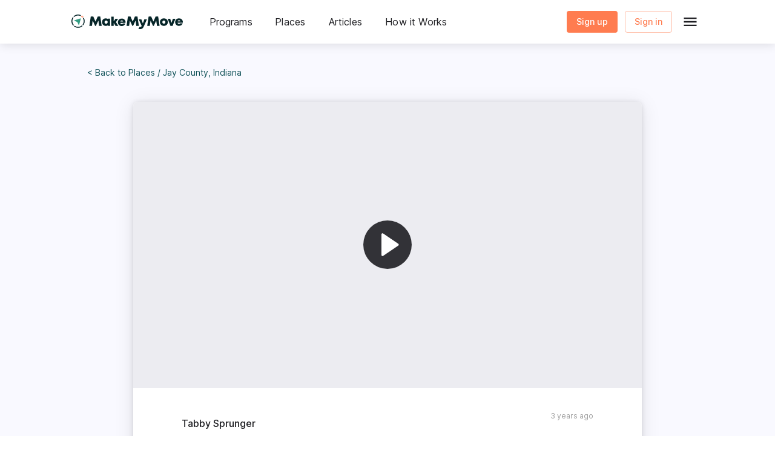

--- FILE ---
content_type: text/html; charset=utf-8
request_url: https://www.makemymove.com/c/jay-county-in-gallery-by-tabby-sprunger-2-9-2023
body_size: 19428
content:
<!DOCTYPE html><html lang="en"><head><meta charSet="utf-8"/><meta name="viewport" content="width=device-width"/><link rel="preload" href="https://fonts.gstatic.com/s/inter/v3/UcC73FwrK3iLTeHuS_fvQtMwCp50KnMa1ZL7W0Q5nw.woff2" as="font" type="font/woff2" crossorigin="anonymous" class="jsx-3d1281bc1cfa9c0e"/><title>Tabby Sprunger - Post - MakeMyMove</title><meta name="referrer" content="always"/><meta name="title" content="Tabby Sprunger - Post - MakeMyMove"/><link rel="canonical" href="https://www.makemymove.com/c/jay-county-in-gallery-by-tabby-sprunger-2-9-2023"/><meta property="og:type" content="website"/><meta property="og:url" content="https://www.makemymove.com/c/jay-county-in-gallery-by-tabby-sprunger-2-9-2023"/><meta property="og:title" content="Tabby Sprunger - Post - MakeMyMove"/><meta property="og:description"/><meta property="og:image" content="https://ucarecdn.com/6346536d-1028-44ef-baff-f7b633147a24~1/nth/0/"/><meta property="og:video" content="https://ucarecdn.com/f2d0919a-0308-45e6-a3a2-ec95a533e35a/"/><meta property="twitter:card" name="twitter:card" content="summary_large_image"/><meta property="twitter:site" name="twitter:site" content="@makemymoveusa"/><meta property="twitter:url" name="twitter:url" content="https://www.makemymove.com/c/jay-county-in-gallery-by-tabby-sprunger-2-9-2023"/><meta property="twitter:title" name="twitter:title" content="Tabby Sprunger - Post - MakeMyMove"/><meta property="twitter:description" name="twitter:description"/><meta property="twitter:image" name="twitter:image" content="https://ucarecdn.com/6346536d-1028-44ef-baff-f7b633147a24~1/nth/0/"/><meta name="next-head-count" content="19"/><script>      
                (function() {
                  var os = '';
                  if (/Mac|iPhone|iPad|iPod/.test(navigator.platform)) os = 'apple';
                  else if (/Win/.test(navigator.platform)) os = 'windows';
                  else if (/Android/.test(navigator.userAgent)) os = 'android';
                  document.documentElement.classList.add('os-' + os);
                })();
            </script><link rel="shortcut icon" href="/favicon.ico?v=2"/><link rel="apple-touch-icon" sizes="180x180" href="/apple-touch-icon.png?v=2"/><link rel="icon" type="image/png" sizes="32x32" href="/favicon-32x32.png?v=2"/><link rel="icon" type="image/png" sizes="16x16" href="/favicon-16x16.png?v=2"/><link rel="manifest" href="data:application/manifest+json,%7B%22name%22%3A%22MakeMyMove%22%2C%22short_name%22%3A%22MakeMyMove%22%2C%22icons%22%3A%5B%7B%22src%22%3A%22%2Fandroid-chrome-192x192.png%22%2C%22sizes%22%3A%22192x192%22%2C%22type%22%3A%22image%2Fpng%22%7D%2C%7B%22src%22%3A%22%2Fandroid-chrome-512x512.png%22%2C%22sizes%22%3A%22512x512%22%2C%22type%22%3A%22image%2Fpng%22%7D%5D%2C%22theme_color%22%3A%22%23008565%22%2C%22background_color%22%3A%22%23ffffff%22%2C%22display%22%3A%22standalone%22%7D"/><link rel="mask-icon" href="[data-uri]" color="#ffaaaa"/><meta name="msapplication-TileColor" content="#ffffff"/><meta name="msapplication-TileImage" content="/mstile-150x150.png?v=2"/><meta name="theme-color" content="#008565"/><link rel="dns-prefetch" href="https://cdn.sanity.io"/><link rel="preconnect" href="https://cdn.sanity.io"/><link rel="preconnect" href="https://fonts.gstatic.com"/><link rel="preconnect" href="https://connect.facebook.net"/><link rel="preconnect" href="https://www.facebook.com"/><link rel="preconnect" href="https://www.googletagmanager.com"/><link rel="preconnect" href="https://www.google.com"/><link rel="preload" href="/_next/static/css/6cabf87a12154648.css" as="style"/><link rel="stylesheet" href="/_next/static/css/6cabf87a12154648.css" data-n-g=""/><link rel="preload" href="/_next/static/css/1a31c44072e1e399.css" as="style"/><link rel="stylesheet" href="/_next/static/css/1a31c44072e1e399.css" data-n-p=""/><noscript data-n-css=""></noscript><script defer="" nomodule="" src="/_next/static/chunks/polyfills-c67a75d1b6f99dc8.js"></script><script defer="" src="/_next/static/chunks/6629-9e09e6f5df880a15.js"></script><script defer="" src="/_next/static/chunks/3360.04a3cbce4a4e822f.js"></script><script src="/_next/static/chunks/webpack-9436bac08fc9df82.js" defer=""></script><script src="/_next/static/chunks/framework-b78bc773b89d3272.js" defer=""></script><script src="/_next/static/chunks/main-01400121690a7b7d.js" defer=""></script><script src="/_next/static/chunks/pages/_app-f3a2ce07461e7a83.js" defer=""></script><script src="/_next/static/chunks/d3048c20-774efb9abd604813.js" defer=""></script><script src="/_next/static/chunks/29107295-d9955096dca3b743.js" defer=""></script><script src="/_next/static/chunks/8361-8ccdfce48a9bbd38.js" defer=""></script><script src="/_next/static/chunks/7204-66f00c42ed0a0de1.js" defer=""></script><script src="/_next/static/chunks/8173-9b366f99a7ae483c.js" defer=""></script><script src="/_next/static/chunks/7918-986506253b40fbb1.js" defer=""></script><script src="/_next/static/chunks/1465-64ddddd4d9433d45.js" defer=""></script><script src="/_next/static/chunks/1395-5a1c7dd600d9f5fa.js" defer=""></script><script src="/_next/static/chunks/1216-a9bfcfd259f9a8aa.js" defer=""></script><script src="/_next/static/chunks/4290-68498d08aa32237e.js" defer=""></script><script src="/_next/static/chunks/110-2fd849bd6ba1ac95.js" defer=""></script><script src="/_next/static/chunks/1066-1fe31b159b951d7e.js" defer=""></script><script src="/_next/static/chunks/7140-fa62e18db8ebbbd2.js" defer=""></script><script src="/_next/static/chunks/256-50ae4452c8678051.js" defer=""></script><script src="/_next/static/chunks/3713-3734dffb258f897e.js" defer=""></script><script src="/_next/static/chunks/5603-444e55c5be2f19de.js" defer=""></script><script src="/_next/static/chunks/4509-f5a1638cbd4be355.js" defer=""></script><script src="/_next/static/chunks/6050-3176d466817cfee7.js" defer=""></script><script src="/_next/static/chunks/6208-94e3055a81f70479.js" defer=""></script><script src="/_next/static/chunks/8806-4529bc4a2e1a5ea6.js" defer=""></script><script src="/_next/static/chunks/1642-3d32eb1ab9b33f3c.js" defer=""></script><script src="/_next/static/chunks/8842-c55c40dca596f442.js" defer=""></script><script src="/_next/static/chunks/9414-64aa544b2a3c7f0f.js" defer=""></script><script src="/_next/static/chunks/pages/c/%5Bslug%5D-8840b34da1ab8a0c.js" defer=""></script><script src="/_next/static/_taaNR0PoFsyp_joAm_My/_buildManifest.js" defer=""></script><script src="/_next/static/_taaNR0PoFsyp_joAm_My/_ssgManifest.js" defer=""></script><style id="__jsx-3d1281bc1cfa9c0e">@font-face{font-family:"Inter";font-style:normal;font-weight:300;font-display:swap;src:url(https://fonts.gstatic.com/s/inter/v3/UcC73FwrK3iLTeHuS_fvQtMwCp50KnMa1ZL7W0Q5nw.woff2)format("woff2");unicode-range:u+0000-00ff,u+0131,u+0152-0153,u+02bb-02bc,u+02c6,u+02da,u+02dc,u+2000-206f,u+2074,u+20ac,u+2122,u+2191,u+2193,u+2212,u+2215,u+feff,u+fffd}@font-face{font-family:"Inter";font-style:normal;font-weight:400;font-display:swap;src:url(https://fonts.gstatic.com/s/inter/v3/UcC73FwrK3iLTeHuS_fvQtMwCp50KnMa1ZL7W0Q5nw.woff2)format("woff2");unicode-range:u+0000-00ff,u+0131,u+0152-0153,u+02bb-02bc,u+02c6,u+02da,u+02dc,u+2000-206f,u+2074,u+20ac,u+2122,u+2191,u+2193,u+2212,u+2215,u+feff,u+fffd}@font-face{font-family:"Inter";font-style:normal;font-weight:500;font-display:swap;src:url(https://fonts.gstatic.com/s/inter/v3/UcC73FwrK3iLTeHuS_fvQtMwCp50KnMa1ZL7W0Q5nw.woff2)format("woff2");unicode-range:u+0000-00ff,u+0131,u+0152-0153,u+02bb-02bc,u+02c6,u+02da,u+02dc,u+2000-206f,u+2074,u+20ac,u+2122,u+2191,u+2193,u+2212,u+2215,u+feff,u+fffd}@font-face{font-family:"Inter";font-style:normal;font-weight:600;font-display:swap;src:url(https://fonts.gstatic.com/s/inter/v3/UcC73FwrK3iLTeHuS_fvQtMwCp50KnMa1ZL7W0Q5nw.woff2)format("woff2");unicode-range:u+0000-00ff,u+0131,u+0152-0153,u+02bb-02bc,u+02c6,u+02da,u+02dc,u+2000-206f,u+2074,u+20ac,u+2122,u+2191,u+2193,u+2212,u+2215,u+feff,u+fffd}@font-face{font-family:"Inter";font-style:normal;font-weight:700;font-display:swap;src:url(https://fonts.gstatic.com/s/inter/v3/UcC73FwrK3iLTeHuS_fvQtMwCp50KnMa1ZL7W0Q5nw.woff2)format("woff2");unicode-range:u+0000-00ff,u+0131,u+0152-0153,u+02bb-02bc,u+02c6,u+02da,u+02dc,u+2000-206f,u+2074,u+20ac,u+2122,u+2191,u+2193,u+2212,u+2215,u+feff,u+fffd}@font-face{font-family:"Inter";font-style:normal;font-weight:800;font-display:swap;src:url(https://fonts.gstatic.com/s/inter/v3/UcC73FwrK3iLTeHuS_fvQtMwCp50KnMa1ZL7W0Q5nw.woff2)format("woff2");unicode-range:u+0000-00ff,u+0131,u+0152-0153,u+02bb-02bc,u+02c6,u+02da,u+02dc,u+2000-206f,u+2074,u+20ac,u+2122,u+2191,u+2193,u+2212,u+2215,u+feff,u+fffd}@font-face{font-family:"Inter";font-style:normal;font-weight:900;font-display:swap;src:url(https://fonts.gstatic.com/s/inter/v3/UcC73FwrK3iLTeHuS_fvQtMwCp50KnMa1ZL7W0Q5nw.woff2)format("woff2");unicode-range:u+0000-00ff,u+0131,u+0152-0153,u+02bb-02bc,u+02c6,u+02da,u+02dc,u+2000-206f,u+2074,u+20ac,u+2122,u+2191,u+2193,u+2212,u+2215,u+feff,u+fffd}</style><style id="jss-server-side"></style><style data-emotion="css-global 10hc8ok">html{-webkit-font-smoothing:antialiased;-moz-osx-font-smoothing:grayscale;box-sizing:border-box;-webkit-text-size-adjust:100%;}*,*::before,*::after{box-sizing:inherit;}strong,b{font-weight:700;}body{margin:0;color:#1F1F23;font-family:Inter,BlinkMacSystemFont,"Helvetica Neue",Helvetica,Arial,sans-serif;font-weight:400;font-size:1rem;line-height:1.5;background-color:#fff;}@media print{body{background-color:#fff;}}body::backdrop{background-color:#fff;}</style><style data-emotion="css-global animation-c7515d">@-webkit-keyframes animation-c7515d{0%{opacity:1;}50%{opacity:0.4;}100%{opacity:1;}}@keyframes animation-c7515d{0%{opacity:1;}50%{opacity:0.4;}100%{opacity:1;}}</style><style data-emotion="css 2h7v38 i6s8oy 1ma63se 3blr93 1feahvs kxu0dz 1g401az 1lizpo9 rx0cpu 1tw5fmg g31kau 1wxaqej mp3ei 1mkb8n3 hfifj7 egihm1 1bkkriz 6uu77q ma4c1x 5fghez coakju uym3s4 cv7tf7 1tbm1gg 1jtzbw 1ypty9x stc5df 1w7bfpm 1b3om4x a7oxfd 6az9x 9ypxgd 1gzlpcc tint9f cveqmn 1blmns4 6i1qsi h3k4zd 1t4nyyh 127kmvq kklofn 1dfctk9 1b6ttmk v3z1wi 7xx5kq 17fh69n 1ltaxf6 t0whf5 uh2sho l931gt 1acatxm 1c5aqkt 1pjtbja 1hhk5d5 1jho5as s037dl eqbfm0 9uxroa 96ms2q 1c42w0e ckgpd1 hohpcs 5y70o7 vubbuv 1isemmb 176p305 173t30l 7t5ri1 q9im57 8h5hpm 79elbk a07r8w i3pbo b04fek 1wyaikl 13b8xok qm5knl iol86l 12g27go e5vqsv 7hnuef 13wlppu 6sqs5s 15j76c0 195pe9f 11fuybq 190ut0i 1bclfgm 1co1c9k velx0f w5w528 1vwydj7 1cf4thl 1kv643p 1nqx9pu 1fn31fj">.css-2h7v38{background-color:#fff;color:#1F1F23;-webkit-transition:box-shadow 300ms cubic-bezier(0.4, 0, 0.2, 1) 0ms;transition:box-shadow 300ms cubic-bezier(0.4, 0, 0.2, 1) 0ms;box-shadow:0px 2px 4px -1px rgba(0,0,0,0.2),0px 4px 5px 0px rgba(0,0,0,0.14),0px 1px 10px 0px rgba(0,0,0,0.12);display:-webkit-box;display:-webkit-flex;display:-ms-flexbox;display:flex;-webkit-flex-direction:column;-ms-flex-direction:column;flex-direction:column;width:100%;box-sizing:border-box;-webkit-flex-shrink:0;-ms-flex-negative:0;flex-shrink:0;position:fixed;z-index:1100;top:0;left:auto;right:0;background-color:#0E5057;color:#fff;position:relative;color:#1F1F23;background-color:#fff;box-shadow:0px 2px 16px 0px rgba(0, 0, 0, 0.12);}@media print{.css-2h7v38{position:absolute;}}.css-2h7v38 .MuiToolbar-root{min-height:72px;}.css-i6s8oy{position:relative;display:-webkit-box;display:-webkit-flex;display:-ms-flexbox;display:flex;-webkit-align-items:center;-webkit-box-align:center;-ms-flex-align:center;align-items:center;padding-left:16px;padding-right:16px;min-height:56px;}@media (min-width:600px){.css-i6s8oy{padding-left:24px;padding-right:24px;}}@media (min-width:0px){@media (orientation: landscape){.css-i6s8oy{min-height:48px;}}}@media (min-width:600px){.css-i6s8oy{min-height:64px;}}.css-1ma63se{box-sizing:border-box;display:-webkit-box;display:-webkit-flex;display:-ms-flexbox;display:flex;-webkit-box-flex-wrap:wrap;-webkit-flex-wrap:wrap;-ms-flex-wrap:wrap;flex-wrap:wrap;width:100%;-webkit-flex-direction:row;-ms-flex-direction:row;flex-direction:row;margin-top:-24px;width:calc(100% + 24px);margin-left:-24px;-webkit-box-flex-wrap:nowrap;-webkit-flex-wrap:nowrap;-ms-flex-wrap:nowrap;flex-wrap:nowrap;}.css-1ma63se>.MuiGrid-item{padding-top:24px;}.css-1ma63se>.MuiGrid-item{padding-left:24px;}@media (min-width:0px){.css-1ma63se{padding-left:0px;padding-right:0px;}}@media (min-width:900px){.css-1ma63se{padding-left:94px;padding-right:94px;}}.css-3blr93{box-sizing:border-box;margin:0;-webkit-flex-direction:row;-ms-flex-direction:row;flex-direction:row;display:-webkit-box;display:-webkit-flex;display:-ms-flexbox;display:flex;-webkit-align-items:center;-webkit-box-align:center;-ms-flex-align:center;align-items:center;}.css-1feahvs{--mmm-svg-logo-colors-north:#FF7C50;--mmm-svg-logo-colors-arrow:rgb(51, 157, 131);--mmm-svg-logo-colors-ring:#062528;--mmm-svg-logo-colors-text:#062528;display:block;max-width:100%;max-height:100%;}.css-kxu0dz{box-sizing:border-box;margin:0;-webkit-flex-direction:row;-ms-flex-direction:row;flex-direction:row;-webkit-flex-basis:0;-ms-flex-preferred-size:0;flex-basis:0;-webkit-box-flex:1;-webkit-flex-grow:1;-ms-flex-positive:1;flex-grow:1;max-width:100%;}@media (min-width:600px){.css-kxu0dz{-webkit-flex-basis:0;-ms-flex-preferred-size:0;flex-basis:0;-webkit-box-flex:1;-webkit-flex-grow:1;-ms-flex-positive:1;flex-grow:1;max-width:100%;}}@media (min-width:900px){.css-kxu0dz{-webkit-flex-basis:0;-ms-flex-preferred-size:0;flex-basis:0;-webkit-box-flex:1;-webkit-flex-grow:1;-ms-flex-positive:1;flex-grow:1;max-width:100%;}}@media (min-width:1200px){.css-kxu0dz{-webkit-flex-basis:0;-ms-flex-preferred-size:0;flex-basis:0;-webkit-box-flex:1;-webkit-flex-grow:1;-ms-flex-positive:1;flex-grow:1;max-width:100%;}}@media (min-width:1536px){.css-kxu0dz{-webkit-flex-basis:0;-ms-flex-preferred-size:0;flex-basis:0;-webkit-box-flex:1;-webkit-flex-grow:1;-ms-flex-positive:1;flex-grow:1;max-width:100%;}}.css-1g401az{box-sizing:border-box;display:-webkit-box;display:-webkit-flex;display:-ms-flexbox;display:flex;-webkit-box-flex-wrap:wrap;-webkit-flex-wrap:wrap;-ms-flex-wrap:wrap;flex-wrap:wrap;width:100%;-webkit-flex-direction:row;-ms-flex-direction:row;flex-direction:row;-webkit-align-items:center;-webkit-box-align:center;-ms-flex-align:center;align-items:center;-webkit-box-flex-wrap:nowrap;-webkit-flex-wrap:nowrap;-ms-flex-wrap:nowrap;flex-wrap:nowrap;}@media (min-width:600px){.css-1g401az{margin-top:-8px;}.css-1g401az>.MuiGrid-item{padding-top:8px;}}@media (min-width:600px){.css-1g401az{width:calc(100% + 8px);margin-left:-8px;}.css-1g401az>.MuiGrid-item{padding-left:8px;}}.css-1lizpo9{box-sizing:border-box;display:-webkit-box;display:-webkit-flex;display:-ms-flexbox;display:flex;-webkit-box-flex-wrap:wrap;-webkit-flex-wrap:wrap;-ms-flex-wrap:wrap;flex-wrap:wrap;width:100%;-webkit-flex-direction:row;-ms-flex-direction:row;flex-direction:row;-webkit-box-flex-wrap:nowrap;-webkit-flex-wrap:nowrap;-ms-flex-wrap:nowrap;flex-wrap:nowrap;}.css-rx0cpu{box-sizing:border-box;margin:0;-webkit-flex-direction:row;-ms-flex-direction:row;flex-direction:row;display:none;}@media (min-width:0px){.css-rx0cpu{display:none;}}.css-1tw5fmg{display:-webkit-inline-box;display:-webkit-inline-flex;display:-ms-inline-flexbox;display:inline-flex;-webkit-align-items:center;-webkit-box-align:center;-ms-flex-align:center;align-items:center;-webkit-box-pack:center;-ms-flex-pack:center;-webkit-justify-content:center;justify-content:center;position:relative;box-sizing:border-box;-webkit-tap-highlight-color:transparent;background-color:transparent;outline:0;border:0;margin:0;border-radius:0;padding:0;cursor:pointer;-webkit-user-select:none;-moz-user-select:none;-ms-user-select:none;user-select:none;vertical-align:middle;-moz-appearance:none;-webkit-appearance:none;-webkit-text-decoration:none;text-decoration:none;color:inherit;display:-webkit-box;display:-webkit-flex;display:-ms-flexbox;display:flex;-webkit-box-pack:start;-ms-flex-pack:start;-webkit-justify-content:flex-start;justify-content:flex-start;-webkit-align-items:center;-webkit-box-align:center;-ms-flex-align:center;align-items:center;position:relative;-webkit-text-decoration:none;text-decoration:none;width:100%;box-sizing:border-box;text-align:left;padding-top:8px;padding-bottom:8px;padding-left:16px;padding-right:16px;-webkit-transition:background-color 150ms cubic-bezier(0.4, 0, 0.2, 1) 0ms;transition:background-color 150ms cubic-bezier(0.4, 0, 0.2, 1) 0ms;border-radius:8px;}.css-1tw5fmg::-moz-focus-inner{border-style:none;}.css-1tw5fmg.Mui-disabled{pointer-events:none;cursor:default;}@media print{.css-1tw5fmg{-webkit-print-color-adjust:exact;color-adjust:exact;}}.css-1tw5fmg.Mui-focusVisible{background-color:rgba(0, 0, 0, 0.12);}.css-1tw5fmg.Mui-selected{background-color:rgba(14, 80, 87, 0.08);}.css-1tw5fmg.Mui-selected.Mui-focusVisible{background-color:rgba(14, 80, 87, 0.2);}.css-1tw5fmg.Mui-disabled{opacity:0.38;}.css-1tw5fmg:hover{-webkit-text-decoration:none;text-decoration:none;background-color:rgba(0, 0, 0, 0.04);}@media (hover: none){.css-1tw5fmg:hover{background-color:transparent;}}.css-1tw5fmg.Mui-selected:hover{background-color:rgba(14, 80, 87, 0.12);}@media (hover: none){.css-1tw5fmg.Mui-selected:hover{background-color:rgba(14, 80, 87, 0.08);}}.css-1tw5fmg:hover{background-color:#E8F1F2;}.css-1tw5fmg .MuiListItemIcon-root{min-width:48px;}.css-g31kau{box-sizing:border-box;display:-webkit-box;display:-webkit-flex;display:-ms-flexbox;display:flex;-webkit-box-flex-wrap:wrap;-webkit-flex-wrap:wrap;-ms-flex-wrap:wrap;flex-wrap:wrap;width:100%;-webkit-flex-direction:row;-ms-flex-direction:row;flex-direction:row;-webkit-box-pack:start;-ms-flex-pack:start;-webkit-justify-content:start;justify-content:start;}.css-1wxaqej{box-sizing:border-box;margin:0;-webkit-flex-direction:row;-ms-flex-direction:row;flex-direction:row;}.css-mp3ei{box-sizing:border-box;display:-webkit-box;display:-webkit-flex;display:-ms-flexbox;display:flex;-webkit-box-flex-wrap:wrap;-webkit-flex-wrap:wrap;-ms-flex-wrap:wrap;flex-wrap:wrap;width:100%;-webkit-flex-direction:row;-ms-flex-direction:row;flex-direction:row;position:relative;-webkit-box-pack:center;-ms-flex-pack:center;-webkit-justify-content:center;justify-content:center;}.css-1mkb8n3{margin:0;font-family:Inter,BlinkMacSystemFont,"Helvetica Neue",Helvetica,Arial,sans-serif;font-weight:400;font-size:1rem;line-height:1.5;font-size:16px;line-height:24px;letter-spacing:0.15px;white-space:nowrap;color:#008565;font-weight:600;visibility:hidden;}.css-hfifj7{box-sizing:border-box;margin:0;-webkit-flex-direction:row;-ms-flex-direction:row;flex-direction:row;position:absolute;}.css-egihm1{margin:0;font-family:Inter,BlinkMacSystemFont,"Helvetica Neue",Helvetica,Arial,sans-serif;font-weight:400;font-size:1rem;line-height:1.5;font-size:16px;line-height:24px;letter-spacing:0.15px;white-space:nowrap;color:#1F1F23;visibility:inherit;}.css-1bkkriz{box-sizing:border-box;margin:0;-webkit-flex-direction:row;-ms-flex-direction:row;flex-direction:row;display:none;}@media (min-width:0px){.css-1bkkriz{display:none;}}@media (min-width:900px){.css-1bkkriz{display:block;}}.css-6uu77q{box-sizing:border-box;margin:0;-webkit-flex-direction:row;-ms-flex-direction:row;flex-direction:row;display:none;}@media (min-width:0px){.css-6uu77q{display:none;}}@media (min-width:1200px){.css-6uu77q{display:block;}}.css-ma4c1x{box-sizing:border-box;margin:0;-webkit-flex-direction:row;-ms-flex-direction:row;flex-direction:row;display:none;}.css-5fghez{box-sizing:border-box;margin:0;-webkit-flex-direction:row;-ms-flex-direction:row;flex-direction:row;display:none;}@media (min-width:0px){.css-5fghez{display:none;}}@media (min-width:900px){.css-5fghez{display:none;}}.css-coakju{box-sizing:border-box;margin:0;-webkit-flex-direction:row;-ms-flex-direction:row;flex-direction:row;display:none;}@media (min-width:0px){.css-coakju{display:none;}}@media (min-width:1200px){.css-coakju{display:none;}}.css-uym3s4{box-sizing:border-box;margin:0;-webkit-flex-direction:row;-ms-flex-direction:row;flex-direction:row;}@media (min-width:0px){.css-uym3s4{display:none;}}@media (min-width:600px){.css-uym3s4{display:block;}}.css-cv7tf7{box-sizing:border-box;display:-webkit-box;display:-webkit-flex;display:-ms-flexbox;display:flex;-webkit-box-flex-wrap:wrap;-webkit-flex-wrap:wrap;-ms-flex-wrap:wrap;flex-wrap:wrap;width:100%;-webkit-flex-direction:row;-ms-flex-direction:row;flex-direction:row;margin-top:-12px;width:calc(100% + 12px);margin-left:-12px;-webkit-box-flex-wrap:nowrap;-webkit-flex-wrap:nowrap;-ms-flex-wrap:nowrap;flex-wrap:nowrap;-webkit-box-pack:center;-ms-flex-pack:center;-webkit-justify-content:center;justify-content:center;-webkit-align-items:center;-webkit-box-align:center;-ms-flex-align:center;align-items:center;}.css-cv7tf7>.MuiGrid-item{padding-top:12px;}.css-cv7tf7>.MuiGrid-item{padding-left:12px;}.css-1tbm1gg{position:relative;width:100%;display:block;}.css-1tbm1gg .MuiButton-root{text-transform:none;color:#fff;}.css-1tbm1gg .MuiCircularProgress-root{position:absolute;top:50%;left:50%;margin-top:-12px;margin-left:-12px;}.css-1tbm1gg .MuiButton-root{white-space:nowrap;}.css-1jtzbw{display:-webkit-inline-box;display:-webkit-inline-flex;display:-ms-inline-flexbox;display:inline-flex;-webkit-align-items:center;-webkit-box-align:center;-ms-flex-align:center;align-items:center;-webkit-box-pack:center;-ms-flex-pack:center;-webkit-justify-content:center;justify-content:center;position:relative;box-sizing:border-box;-webkit-tap-highlight-color:transparent;background-color:transparent;outline:0;border:0;margin:0;border-radius:0;padding:0;cursor:pointer;-webkit-user-select:none;-moz-user-select:none;-ms-user-select:none;user-select:none;vertical-align:middle;-moz-appearance:none;-webkit-appearance:none;-webkit-text-decoration:none;text-decoration:none;color:inherit;font-family:Inter,BlinkMacSystemFont,"Helvetica Neue",Helvetica,Arial,sans-serif;font-weight:500;font-size:0.875rem;line-height:1.75;text-transform:uppercase;min-width:64px;padding:6px 16px;border-radius:4px;-webkit-transition:background-color 250ms cubic-bezier(0.4, 0, 0.2, 1) 0ms,box-shadow 250ms cubic-bezier(0.4, 0, 0.2, 1) 0ms,border-color 250ms cubic-bezier(0.4, 0, 0.2, 1) 0ms,color 250ms cubic-bezier(0.4, 0, 0.2, 1) 0ms;transition:background-color 250ms cubic-bezier(0.4, 0, 0.2, 1) 0ms,box-shadow 250ms cubic-bezier(0.4, 0, 0.2, 1) 0ms,border-color 250ms cubic-bezier(0.4, 0, 0.2, 1) 0ms,color 250ms cubic-bezier(0.4, 0, 0.2, 1) 0ms;background-color:#FF7C50;box-shadow:0px 3px 1px -2px rgba(0,0,0,0.2),0px 2px 2px 0px rgba(0,0,0,0.14),0px 1px 5px 0px rgba(0,0,0,0.12);width:100%;box-shadow:none;}.css-1jtzbw::-moz-focus-inner{border-style:none;}.css-1jtzbw.Mui-disabled{pointer-events:none;cursor:default;}@media print{.css-1jtzbw{-webkit-print-color-adjust:exact;color-adjust:exact;}}.css-1jtzbw:hover{-webkit-text-decoration:none;text-decoration:none;background-color:rgb(178, 86, 56);box-shadow:0px 2px 4px -1px rgba(0,0,0,0.2),0px 4px 5px 0px rgba(0,0,0,0.14),0px 1px 10px 0px rgba(0,0,0,0.12);}@media (hover: none){.css-1jtzbw:hover{background-color:#FF7C50;}}.css-1jtzbw:active{box-shadow:0px 5px 5px -3px rgba(0,0,0,0.2),0px 8px 10px 1px rgba(0,0,0,0.14),0px 3px 14px 2px rgba(0,0,0,0.12);}.css-1jtzbw.Mui-focusVisible{box-shadow:0px 3px 5px -1px rgba(0,0,0,0.2),0px 6px 10px 0px rgba(0,0,0,0.14),0px 1px 18px 0px rgba(0,0,0,0.12);}.css-1jtzbw.Mui-disabled{color:rgba(0, 0, 0, 0.26);box-shadow:none;background-color:rgba(0, 0, 0, 0.12);}.css-1jtzbw:hover{box-shadow:none;}.css-1jtzbw.Mui-focusVisible{box-shadow:none;}.css-1jtzbw:active{box-shadow:none;}.css-1jtzbw.Mui-disabled{box-shadow:none;}.css-1ypty9x{position:relative;width:100%;display:block;}.css-1ypty9x .MuiButton-root{text-transform:none;}.css-1ypty9x .MuiCircularProgress-root{position:absolute;top:50%;left:50%;margin-top:-12px;margin-left:-12px;}.css-1ypty9x .MuiButton-root{white-space:nowrap;}.css-stc5df{display:-webkit-inline-box;display:-webkit-inline-flex;display:-ms-inline-flexbox;display:inline-flex;-webkit-align-items:center;-webkit-box-align:center;-ms-flex-align:center;align-items:center;-webkit-box-pack:center;-ms-flex-pack:center;-webkit-justify-content:center;justify-content:center;position:relative;box-sizing:border-box;-webkit-tap-highlight-color:transparent;background-color:transparent;outline:0;border:0;margin:0;border-radius:0;padding:0;cursor:pointer;-webkit-user-select:none;-moz-user-select:none;-ms-user-select:none;user-select:none;vertical-align:middle;-moz-appearance:none;-webkit-appearance:none;-webkit-text-decoration:none;text-decoration:none;color:inherit;font-family:Inter,BlinkMacSystemFont,"Helvetica Neue",Helvetica,Arial,sans-serif;font-weight:500;font-size:0.875rem;line-height:1.75;text-transform:uppercase;min-width:64px;padding:5px 15px;border-radius:4px;-webkit-transition:background-color 250ms cubic-bezier(0.4, 0, 0.2, 1) 0ms,box-shadow 250ms cubic-bezier(0.4, 0, 0.2, 1) 0ms,border-color 250ms cubic-bezier(0.4, 0, 0.2, 1) 0ms,color 250ms cubic-bezier(0.4, 0, 0.2, 1) 0ms;transition:background-color 250ms cubic-bezier(0.4, 0, 0.2, 1) 0ms,box-shadow 250ms cubic-bezier(0.4, 0, 0.2, 1) 0ms,border-color 250ms cubic-bezier(0.4, 0, 0.2, 1) 0ms,color 250ms cubic-bezier(0.4, 0, 0.2, 1) 0ms;border:1px solid rgba(255, 124, 80, 0.5);color:#FF7C50;width:100%;}.css-stc5df::-moz-focus-inner{border-style:none;}.css-stc5df.Mui-disabled{pointer-events:none;cursor:default;}@media print{.css-stc5df{-webkit-print-color-adjust:exact;color-adjust:exact;}}.css-stc5df:hover{-webkit-text-decoration:none;text-decoration:none;background-color:rgba(255, 124, 80, 0.04);border:1px solid #FF7C50;}@media (hover: none){.css-stc5df:hover{background-color:transparent;}}.css-stc5df.Mui-disabled{color:rgba(0, 0, 0, 0.26);border:1px solid rgba(0, 0, 0, 0.12);}.css-1w7bfpm{display:-webkit-inline-box;display:-webkit-inline-flex;display:-ms-inline-flexbox;display:inline-flex;-webkit-align-items:center;-webkit-box-align:center;-ms-flex-align:center;align-items:center;-webkit-box-pack:center;-ms-flex-pack:center;-webkit-justify-content:center;justify-content:center;position:relative;box-sizing:border-box;-webkit-tap-highlight-color:transparent;background-color:transparent;outline:0;border:0;margin:0;border-radius:0;padding:0;cursor:pointer;-webkit-user-select:none;-moz-user-select:none;-ms-user-select:none;user-select:none;vertical-align:middle;-moz-appearance:none;-webkit-appearance:none;-webkit-text-decoration:none;text-decoration:none;color:inherit;text-align:center;-webkit-flex:0 0 auto;-ms-flex:0 0 auto;flex:0 0 auto;font-size:1.5rem;padding:8px;border-radius:50%;overflow:visible;color:rgba(0, 0, 0, 0.54);-webkit-transition:background-color 150ms cubic-bezier(0.4, 0, 0.2, 1) 0ms;transition:background-color 150ms cubic-bezier(0.4, 0, 0.2, 1) 0ms;text-transform:none;}.css-1w7bfpm::-moz-focus-inner{border-style:none;}.css-1w7bfpm.Mui-disabled{pointer-events:none;cursor:default;}@media print{.css-1w7bfpm{-webkit-print-color-adjust:exact;color-adjust:exact;}}.css-1w7bfpm:hover{background-color:rgba(0, 0, 0, 0.04);}@media (hover: none){.css-1w7bfpm:hover{background-color:transparent;}}.css-1w7bfpm.Mui-disabled{background-color:transparent;color:rgba(0, 0, 0, 0.26);}.css-1b3om4x{-webkit-user-select:none;-moz-user-select:none;-ms-user-select:none;user-select:none;width:1em;height:1em;display:inline-block;fill:currentColor;-webkit-flex-shrink:0;-ms-flex-negative:0;flex-shrink:0;-webkit-transition:fill 200ms cubic-bezier(0.4, 0, 0.2, 1) 0ms;transition:fill 200ms cubic-bezier(0.4, 0, 0.2, 1) 0ms;font-size:1.5rem;color:#1F1F23;font-size:28px;}.css-a7oxfd{background:white;padding-left:0px;padding-right:0px;min-height:calc(100vh - 72px);}@media (max-width:599.95px){.css-a7oxfd{padding-left:0px;padding-right:0px;}}.css-6az9x{box-sizing:border-box;display:-webkit-box;display:-webkit-flex;display:-ms-flexbox;display:flex;-webkit-box-flex-wrap:wrap;-webkit-flex-wrap:wrap;-ms-flex-wrap:wrap;flex-wrap:wrap;width:100%;-webkit-flex-direction:row;-ms-flex-direction:row;flex-direction:row;-webkit-align-items:center;-webkit-box-align:center;-ms-flex-align:center;align-items:center;background-color:#F9F9FF;margin-top:-36px;}.css-9ypxgd{box-sizing:border-box;margin:0;-webkit-flex-direction:row;-ms-flex-direction:row;flex-direction:row;-webkit-flex-basis:0;-ms-flex-preferred-size:0;flex-basis:0;-webkit-box-flex:1;-webkit-flex-grow:1;-ms-flex-positive:1;flex-grow:1;max-width:100%;background-color:inherit;margin-bottom:30px;}@media (min-width:600px){.css-9ypxgd{-webkit-flex-basis:0;-ms-flex-preferred-size:0;flex-basis:0;-webkit-box-flex:1;-webkit-flex-grow:1;-ms-flex-positive:1;flex-grow:1;max-width:100%;}}@media (min-width:900px){.css-9ypxgd{-webkit-flex-basis:0;-ms-flex-preferred-size:0;flex-basis:0;-webkit-box-flex:1;-webkit-flex-grow:1;-ms-flex-positive:1;flex-grow:1;max-width:100%;}}@media (min-width:1200px){.css-9ypxgd{-webkit-flex-basis:0;-ms-flex-preferred-size:0;flex-basis:0;-webkit-box-flex:1;-webkit-flex-grow:1;-ms-flex-positive:1;flex-grow:1;max-width:100%;}}@media (min-width:1536px){.css-9ypxgd{-webkit-flex-basis:0;-ms-flex-preferred-size:0;flex-basis:0;-webkit-box-flex:1;-webkit-flex-grow:1;-ms-flex-positive:1;flex-grow:1;max-width:100%;}}.css-1gzlpcc{box-sizing:border-box;display:-webkit-box;display:-webkit-flex;display:-ms-flexbox;display:flex;-webkit-box-flex-wrap:wrap;-webkit-flex-wrap:wrap;-ms-flex-wrap:wrap;flex-wrap:wrap;width:100%;-webkit-flex-direction:row;-ms-flex-direction:row;flex-direction:row;-webkit-align-items:center;-webkit-box-align:center;-ms-flex-align:center;align-items:center;max-width:1024px;margin-left:auto;margin-right:auto;min-height:96px;margin-top:auto;margin-bottom:auto;padding-left:8px;padding-right:8px;}.css-tint9f{box-sizing:border-box;margin:0;-webkit-flex-direction:row;-ms-flex-direction:row;flex-direction:row;-webkit-flex-basis:0;-ms-flex-preferred-size:0;flex-basis:0;-webkit-box-flex:1;-webkit-flex-grow:1;-ms-flex-positive:1;flex-grow:1;max-width:100%;padding-left:8px;padding-right:8px;}@media (min-width:600px){.css-tint9f{-webkit-flex-basis:0;-ms-flex-preferred-size:0;flex-basis:0;-webkit-box-flex:1;-webkit-flex-grow:1;-ms-flex-positive:1;flex-grow:1;max-width:100%;}}@media (min-width:900px){.css-tint9f{-webkit-flex-basis:0;-ms-flex-preferred-size:0;flex-basis:0;-webkit-box-flex:1;-webkit-flex-grow:1;-ms-flex-positive:1;flex-grow:1;max-width:100%;}}@media (min-width:1200px){.css-tint9f{-webkit-flex-basis:0;-ms-flex-preferred-size:0;flex-basis:0;-webkit-box-flex:1;-webkit-flex-grow:1;-ms-flex-positive:1;flex-grow:1;max-width:100%;}}@media (min-width:1536px){.css-tint9f{-webkit-flex-basis:0;-ms-flex-preferred-size:0;flex-basis:0;-webkit-box-flex:1;-webkit-flex-grow:1;-ms-flex-positive:1;flex-grow:1;max-width:100%;}}.css-cveqmn{margin:0;font-family:Inter,BlinkMacSystemFont,"Helvetica Neue",Helvetica,Arial,sans-serif;font-weight:400;font-size:0.875rem;line-height:1.43;color:#0E5057;}.css-1blmns4{background-color:#fff;color:#1F1F23;-webkit-transition:box-shadow 300ms cubic-bezier(0.4, 0, 0.2, 1) 0ms;transition:box-shadow 300ms cubic-bezier(0.4, 0, 0.2, 1) 0ms;border-radius:4px;box-shadow:0px 2px 1px -1px rgba(0,0,0,0.2),0px 1px 1px 0px rgba(0,0,0,0.14),0px 1px 3px 0px rgba(0,0,0,0.12);max-width:840px;margin-left:auto;margin-right:auto;box-shadow:0px 1px 8px rgba(0, 0, 0, 0.12),0px 4px 33px rgba(0, 0, 0, .1);border-radius:8px;}.css-6i1qsi{position:relative;background-color:#ECECF1;z-index:1;border-radius:8px 8px 0px 0px;}.css-6i1qsi .swiper{--swiper-pagination-color:rgb(51, 157, 131);--swiper-pagination-bullet-inactive-color:#9B9BA0;--swiper-pagination-bullet-inactive-opacity:0.6;padding-bottom:0;}.css-6i1qsi .swiper .swiper-pagination-bullets{bottom:0px;padding-bottom:4px;padding-top:4px;background:#fff;}.css-6i1qsi .swiper-slide{position:relative;margin-top:auto;margin-bottom:auto;}.css-6i1qsi .swiper-slide span,.css-6i1qsi .swiper-slide img{object-fit:scale-down;position:relative!important;width:100%!important;height:auto!important;min-height:0!important;margin-top:unset!important;margin-bottom:unset!important;max-height:100%!important;max-width:100%!important;}.css-h3k4zd{display:-webkit-box;display:-webkit-flex;display:-ms-flexbox;display:flex;max-height:500px;max-width:840px;width:100%;height:auto;position:relative;overflow:hidden;}.css-1t4nyyh{padding-top:56.25%;background-color:#000;}.css-127kmvq{-webkit-user-select:none;-moz-user-select:none;-ms-user-select:none;user-select:none;width:1em;height:1em;display:inline-block;-webkit-flex-shrink:0;-ms-flex-negative:0;flex-shrink:0;-webkit-transition:fill 200ms cubic-bezier(0.4, 0, 0.2, 1) 0ms;transition:fill 200ms cubic-bezier(0.4, 0, 0.2, 1) 0ms;font-size:1.5rem;color:#fff;font-size:6em;}.css-kklofn{box-sizing:border-box;display:-webkit-box;display:-webkit-flex;display:-ms-flexbox;display:flex;-webkit-box-flex-wrap:wrap;-webkit-flex-wrap:wrap;-ms-flex-wrap:wrap;flex-wrap:wrap;width:100%;-webkit-flex-direction:column;-ms-flex-direction:column;flex-direction:column;margin-top:-16px;max-width:840px;margin-left:auto;margin-right:auto;background-color:white;padding-bottom:24px;padding-left:80px;padding-right:80px;}.css-kklofn>.MuiGrid-item{max-width:none;}.css-kklofn>.MuiGrid-item{padding-top:16px;}@media (min-width:0px) and (max-width:599.95px){.css-kklofn{padding-left:5%;padding-right:5%;}}.css-kklofn>.MuiGrid-item{max-width:100%;}.css-1dfctk9{box-sizing:border-box;display:-webkit-box;display:-webkit-flex;display:-ms-flexbox;display:flex;-webkit-box-flex-wrap:wrap;-webkit-flex-wrap:wrap;-ms-flex-wrap:wrap;flex-wrap:wrap;width:100%;-webkit-flex-direction:row-reverse;-ms-flex-direction:row-reverse;flex-direction:row-reverse;width:calc(100% + 12px);margin-left:-12px;-webkit-align-items:center;-webkit-box-align:center;-ms-flex-align:center;align-items:center;-webkit-box-pack:justify;-webkit-justify-content:space-between;justify-content:space-between;padding-top:48px;}.css-1dfctk9>.MuiGrid-item{padding-left:12px;}.css-1b6ttmk{box-sizing:border-box;margin:0;-webkit-flex-direction:row;-ms-flex-direction:row;flex-direction:row;margin-top:-24px;}.css-v3z1wi{box-sizing:border-box;display:-webkit-box;display:-webkit-flex;display:-ms-flexbox;display:flex;-webkit-box-flex-wrap:wrap;-webkit-flex-wrap:wrap;-ms-flex-wrap:wrap;flex-wrap:wrap;width:100%;-webkit-flex-direction:row;-ms-flex-direction:row;flex-direction:row;-webkit-align-items:center;-webkit-box-align:center;-ms-flex-align:center;align-items:center;}.css-7xx5kq{margin:0;font-family:Inter,BlinkMacSystemFont,"Helvetica Neue",Helvetica,Arial,sans-serif;font-weight:400;font-size:1rem;line-height:1.5;font-size:12px;color:rgba(0, 0, 0, 0.38);}.css-17fh69n{box-sizing:border-box;margin:0;-webkit-flex-direction:row;-ms-flex-direction:row;flex-direction:row;-webkit-flex-basis:0;-ms-flex-preferred-size:0;flex-basis:0;-webkit-box-flex:1;-webkit-flex-grow:1;-ms-flex-positive:1;flex-grow:1;max-width:100%;-webkit-align-items:start;-webkit-box-align:start;-ms-flex-align:start;align-items:start;}@media (min-width:600px){.css-17fh69n{-webkit-flex-basis:0;-ms-flex-preferred-size:0;flex-basis:0;-webkit-box-flex:1;-webkit-flex-grow:1;-ms-flex-positive:1;flex-grow:1;max-width:100%;}}@media (min-width:900px){.css-17fh69n{-webkit-flex-basis:0;-ms-flex-preferred-size:0;flex-basis:0;-webkit-box-flex:1;-webkit-flex-grow:1;-ms-flex-positive:1;flex-grow:1;max-width:100%;}}@media (min-width:1200px){.css-17fh69n{-webkit-flex-basis:0;-ms-flex-preferred-size:0;flex-basis:0;-webkit-box-flex:1;-webkit-flex-grow:1;-ms-flex-positive:1;flex-grow:1;max-width:100%;}}@media (min-width:1536px){.css-17fh69n{-webkit-flex-basis:0;-ms-flex-preferred-size:0;flex-basis:0;-webkit-box-flex:1;-webkit-flex-grow:1;-ms-flex-positive:1;flex-grow:1;max-width:100%;}}.css-1ltaxf6{box-sizing:border-box;display:-webkit-box;display:-webkit-flex;display:-ms-flexbox;display:flex;-webkit-box-flex-wrap:wrap;-webkit-flex-wrap:wrap;-ms-flex-wrap:wrap;flex-wrap:wrap;width:100%;-webkit-flex-direction:row;-ms-flex-direction:row;flex-direction:row;margin-top:-12px;width:calc(100% + 12px);margin-left:-12px;-webkit-align-items:center;-webkit-box-align:center;-ms-flex-align:center;align-items:center;-webkit-box-flex-wrap:nowrap;-webkit-flex-wrap:nowrap;-ms-flex-wrap:nowrap;flex-wrap:nowrap;}.css-1ltaxf6>.MuiGrid-item{padding-top:12px;}.css-1ltaxf6>.MuiGrid-item{padding-left:12px;}.css-t0whf5{box-sizing:border-box;margin:0;-webkit-flex-direction:row;-ms-flex-direction:row;flex-direction:row;-webkit-flex-basis:0;-ms-flex-preferred-size:0;flex-basis:0;-webkit-box-flex:1;-webkit-flex-grow:1;-ms-flex-positive:1;flex-grow:1;max-width:100%;overflow-x:hidden;text-overflow:ellipsis;}@media (min-width:600px){.css-t0whf5{-webkit-flex-basis:0;-ms-flex-preferred-size:0;flex-basis:0;-webkit-box-flex:1;-webkit-flex-grow:1;-ms-flex-positive:1;flex-grow:1;max-width:100%;}}@media (min-width:900px){.css-t0whf5{-webkit-flex-basis:0;-ms-flex-preferred-size:0;flex-basis:0;-webkit-box-flex:1;-webkit-flex-grow:1;-ms-flex-positive:1;flex-grow:1;max-width:100%;}}@media (min-width:1200px){.css-t0whf5{-webkit-flex-basis:0;-ms-flex-preferred-size:0;flex-basis:0;-webkit-box-flex:1;-webkit-flex-grow:1;-ms-flex-positive:1;flex-grow:1;max-width:100%;}}@media (min-width:1536px){.css-t0whf5{-webkit-flex-basis:0;-ms-flex-preferred-size:0;flex-basis:0;-webkit-box-flex:1;-webkit-flex-grow:1;-ms-flex-positive:1;flex-grow:1;max-width:100%;}}.css-uh2sho{box-sizing:border-box;display:-webkit-box;display:-webkit-flex;display:-ms-flexbox;display:flex;-webkit-box-flex-wrap:wrap;-webkit-flex-wrap:wrap;-ms-flex-wrap:wrap;flex-wrap:wrap;width:100%;-webkit-flex-direction:column;-ms-flex-direction:column;flex-direction:column;margin-top:-2px;width:calc(100% + 2px);margin-left:-2px;padding-top:0px;overflow-x:hidden;text-overflow:ellipsis;}.css-uh2sho>.MuiGrid-item{max-width:none;}.css-uh2sho>.MuiGrid-item{padding-top:2px;}.css-uh2sho>.MuiGrid-item{padding-left:2px;}.css-l931gt{box-sizing:border-box;margin:0;-webkit-flex-direction:row;-ms-flex-direction:row;flex-direction:row;max-width:100%!important;overflow-x:hidden;text-overflow:ellipsis;}.css-1acatxm{margin:0;font-family:Inter,BlinkMacSystemFont,"Helvetica Neue",Helvetica,Arial,sans-serif;font-weight:400;font-size:1rem;line-height:1.75;font-weight:500;line-height:20px;white-space:nowrap;overflow-x:hidden;text-overflow:ellipsis;}.css-1c5aqkt{max-width:100%;font-family:Inter,BlinkMacSystemFont,"Helvetica Neue",Helvetica,Arial,sans-serif;font-size:0.8125rem;display:-webkit-inline-box;display:-webkit-inline-flex;display:-ms-inline-flexbox;display:inline-flex;-webkit-align-items:center;-webkit-box-align:center;-ms-flex-align:center;align-items:center;-webkit-box-pack:center;-ms-flex-pack:center;-webkit-justify-content:center;justify-content:center;height:24px;color:#1F1F23;background-color:rgba(0, 0, 0, 0.08);border-radius:16px;white-space:nowrap;-webkit-transition:background-color 300ms cubic-bezier(0.4, 0, 0.2, 1) 0ms,box-shadow 300ms cubic-bezier(0.4, 0, 0.2, 1) 0ms;transition:background-color 300ms cubic-bezier(0.4, 0, 0.2, 1) 0ms,box-shadow 300ms cubic-bezier(0.4, 0, 0.2, 1) 0ms;cursor:unset;outline:0;-webkit-text-decoration:none;text-decoration:none;border:0;padding:0;vertical-align:middle;box-sizing:border-box;margin-right:8px;border-radius:4px;color:#1F1F23;background:#ECECF1;font-size:12px;height:20px;margin-right:8px;}.css-1c5aqkt.Mui-disabled{opacity:0.38;pointer-events:none;}.css-1c5aqkt .MuiChip-avatar{margin-left:5px;margin-right:-6px;width:24px;height:24px;color:#5E5E63;font-size:0.75rem;}.css-1c5aqkt .MuiChip-avatarColorPrimary{color:#fff;background-color:rgb(9, 56, 60);}.css-1c5aqkt .MuiChip-avatarColorSecondary{color:#fff;background-color:rgb(0, 93, 70);}.css-1c5aqkt .MuiChip-avatarSmall{margin-left:4px;margin-right:-4px;width:18px;height:18px;font-size:0.625rem;}.css-1c5aqkt .MuiChip-icon{margin-left:4px;margin-right:-4px;font-size:18px;color:#5E5E63;}.css-1c5aqkt .MuiChip-deleteIcon{-webkit-tap-highlight-color:transparent;color:rgba(31, 31, 35, 0.26);font-size:16px;cursor:pointer;margin:0 5px 0 -6px;margin-right:4px;margin-left:-4px;}.css-1c5aqkt .MuiChip-deleteIcon:hover{color:rgba(31, 31, 35, 0.4);}.css-1c5aqkt .MuiChip-icon{font-size:14px;}.css-1pjtbja{overflow:hidden;text-overflow:ellipsis;padding-left:8px;padding-right:8px;white-space:nowrap;}.css-1hhk5d5{box-sizing:border-box;margin:0;-webkit-flex-direction:row;-ms-flex-direction:row;flex-direction:row;padding-left:4px;padding-right:4px;}.css-1jho5as{white-space:pre-line;overflow-wrap:break-word;}.css-s037dl{box-sizing:border-box;display:-webkit-box;display:-webkit-flex;display:-ms-flexbox;display:flex;-webkit-box-flex-wrap:wrap;-webkit-flex-wrap:wrap;-ms-flex-wrap:wrap;flex-wrap:wrap;width:100%;-webkit-flex-direction:row;-ms-flex-direction:row;flex-direction:row;margin-top:-8px;width:calc(100% + 8px);margin-left:-8px;-webkit-align-items:stretch;-webkit-box-align:stretch;-ms-flex-align:stretch;align-items:stretch;-webkit-box-pack:right;-ms-flex-pack:right;-webkit-justify-content:right;justify-content:right;}.css-s037dl>.MuiGrid-item{padding-top:8px;}.css-s037dl>.MuiGrid-item{padding-left:8px;}.css-eqbfm0{box-sizing:border-box;display:-webkit-box;display:-webkit-flex;display:-ms-flexbox;display:flex;-webkit-box-flex-wrap:wrap;-webkit-flex-wrap:wrap;-ms-flex-wrap:wrap;flex-wrap:wrap;width:100%;-webkit-flex-direction:column;-ms-flex-direction:column;flex-direction:column;margin-top:-16px;max-width:840px;margin-left:auto;margin-right:auto;background-color:white;padding-bottom:24px;padding-left:80px;padding-right:80px;}.css-eqbfm0>.MuiGrid-item{max-width:none;}.css-eqbfm0>.MuiGrid-item{padding-top:16px;}@media (min-width:0px) and (max-width:599.95px){.css-eqbfm0{padding-left:4%;padding-right:4%;}}.css-9uxroa{box-sizing:border-box;display:-webkit-box;display:-webkit-flex;display:-ms-flexbox;display:flex;-webkit-box-flex-wrap:wrap;-webkit-flex-wrap:wrap;-ms-flex-wrap:wrap;flex-wrap:wrap;width:100%;-webkit-flex-direction:row;-ms-flex-direction:row;flex-direction:row;-webkit-align-items:flex-end;-webkit-box-align:flex-end;-ms-flex-align:flex-end;align-items:flex-end;height:100%;padding-top:8px;}.css-96ms2q{box-sizing:border-box;margin:0;-webkit-flex-direction:row;-ms-flex-direction:row;flex-direction:row;-webkit-flex-basis:0;-ms-flex-preferred-size:0;flex-basis:0;-webkit-box-flex:1;-webkit-flex-grow:1;-ms-flex-positive:1;flex-grow:1;max-width:100%;height:-webkit-min-content;height:-moz-min-content;height:min-content;}@media (min-width:600px){.css-96ms2q{-webkit-flex-basis:0;-ms-flex-preferred-size:0;flex-basis:0;-webkit-box-flex:1;-webkit-flex-grow:1;-ms-flex-positive:1;flex-grow:1;max-width:100%;}}@media (min-width:900px){.css-96ms2q{-webkit-flex-basis:0;-ms-flex-preferred-size:0;flex-basis:0;-webkit-box-flex:1;-webkit-flex-grow:1;-ms-flex-positive:1;flex-grow:1;max-width:100%;}}@media (min-width:1200px){.css-96ms2q{-webkit-flex-basis:0;-ms-flex-preferred-size:0;flex-basis:0;-webkit-box-flex:1;-webkit-flex-grow:1;-ms-flex-positive:1;flex-grow:1;max-width:100%;}}@media (min-width:1536px){.css-96ms2q{-webkit-flex-basis:0;-ms-flex-preferred-size:0;flex-basis:0;-webkit-box-flex:1;-webkit-flex-grow:1;-ms-flex-positive:1;flex-grow:1;max-width:100%;}}.css-1c42w0e{-webkit-user-select:none;-moz-user-select:none;-ms-user-select:none;user-select:none;width:1em;height:1em;display:inline-block;fill:currentColor;-webkit-flex-shrink:0;-ms-flex-negative:0;flex-shrink:0;-webkit-transition:fill 200ms cubic-bezier(0.4, 0, 0.2, 1) 0ms;transition:fill 200ms cubic-bezier(0.4, 0, 0.2, 1) 0ms;font-size:1.5rem;margin-right:4px;color:#9B9BA0;}.css-ckgpd1{margin:0;font-family:Inter,BlinkMacSystemFont,"Helvetica Neue",Helvetica,Arial,sans-serif;font-weight:400;font-size:1rem;line-height:1.5;color:rgba(0, 0, 0, 0.38);}.css-hohpcs{position:relative;display:block;color:#F36C8D;min-width:0;}.css-hohpcs .MuiButton-root{text-transform:none;}.css-hohpcs .MuiCircularProgress-root{position:absolute;top:50%;left:50%;margin-top:-12px;margin-left:-12px;}.css-5y70o7{display:-webkit-inline-box;display:-webkit-inline-flex;display:-ms-inline-flexbox;display:inline-flex;-webkit-align-items:center;-webkit-box-align:center;-ms-flex-align:center;align-items:center;-webkit-box-pack:center;-ms-flex-pack:center;-webkit-justify-content:center;justify-content:center;position:relative;box-sizing:border-box;-webkit-tap-highlight-color:transparent;background-color:transparent;outline:0;border:0;margin:0;border-radius:0;padding:0;cursor:pointer;-webkit-user-select:none;-moz-user-select:none;-ms-user-select:none;user-select:none;vertical-align:middle;-moz-appearance:none;-webkit-appearance:none;-webkit-text-decoration:none;text-decoration:none;color:inherit;font-family:Inter,BlinkMacSystemFont,"Helvetica Neue",Helvetica,Arial,sans-serif;font-weight:500;font-size:0.8125rem;line-height:1.75;text-transform:uppercase;min-width:64px;padding:4px 5px;border-radius:4px;-webkit-transition:background-color 250ms cubic-bezier(0.4, 0, 0.2, 1) 0ms,box-shadow 250ms cubic-bezier(0.4, 0, 0.2, 1) 0ms,border-color 250ms cubic-bezier(0.4, 0, 0.2, 1) 0ms,color 250ms cubic-bezier(0.4, 0, 0.2, 1) 0ms;transition:background-color 250ms cubic-bezier(0.4, 0, 0.2, 1) 0ms,box-shadow 250ms cubic-bezier(0.4, 0, 0.2, 1) 0ms,border-color 250ms cubic-bezier(0.4, 0, 0.2, 1) 0ms,color 250ms cubic-bezier(0.4, 0, 0.2, 1) 0ms;color:#F36C8D;color:#F36C8D;min-width:0;}.css-5y70o7::-moz-focus-inner{border-style:none;}.css-5y70o7.Mui-disabled{pointer-events:none;cursor:default;}@media print{.css-5y70o7{-webkit-print-color-adjust:exact;color-adjust:exact;}}.css-5y70o7:hover{-webkit-text-decoration:none;text-decoration:none;background-color:rgba(243, 108, 141, 0.04);}@media (hover: none){.css-5y70o7:hover{background-color:transparent;}}.css-5y70o7.Mui-disabled{color:rgba(0, 0, 0, 0.26);}.css-vubbuv{-webkit-user-select:none;-moz-user-select:none;-ms-user-select:none;user-select:none;width:1em;height:1em;display:inline-block;fill:currentColor;-webkit-flex-shrink:0;-ms-flex-negative:0;flex-shrink:0;-webkit-transition:fill 200ms cubic-bezier(0.4, 0, 0.2, 1) 0ms;transition:fill 200ms cubic-bezier(0.4, 0, 0.2, 1) 0ms;font-size:1.5rem;}.css-1isemmb{margin-left:8px;}.css-176p305{display:-webkit-inline-box;display:-webkit-inline-flex;display:-ms-inline-flexbox;display:inline-flex;-webkit-align-items:center;-webkit-box-align:center;-ms-flex-align:center;align-items:center;-webkit-box-pack:center;-ms-flex-pack:center;-webkit-justify-content:center;justify-content:center;position:relative;box-sizing:border-box;-webkit-tap-highlight-color:transparent;background-color:transparent;outline:0;border:0;margin:0;border-radius:0;padding:0;cursor:pointer;-webkit-user-select:none;-moz-user-select:none;-ms-user-select:none;user-select:none;vertical-align:middle;-moz-appearance:none;-webkit-appearance:none;-webkit-text-decoration:none;text-decoration:none;color:inherit;text-align:center;-webkit-flex:0 0 auto;-ms-flex:0 0 auto;flex:0 0 auto;font-size:1.5rem;padding:8px;border-radius:50%;overflow:visible;color:rgba(0, 0, 0, 0.54);-webkit-transition:background-color 150ms cubic-bezier(0.4, 0, 0.2, 1) 0ms;transition:background-color 150ms cubic-bezier(0.4, 0, 0.2, 1) 0ms;color:#F36C8D;padding:5px;font-size:1.125rem;text-transform:none;color:#F36C8D;min-width:0;display:none;}.css-176p305::-moz-focus-inner{border-style:none;}.css-176p305.Mui-disabled{pointer-events:none;cursor:default;}@media print{.css-176p305{-webkit-print-color-adjust:exact;color-adjust:exact;}}.css-176p305:hover{background-color:rgba(0, 0, 0, 0.04);}@media (hover: none){.css-176p305:hover{background-color:transparent;}}.css-176p305:hover{background-color:rgba(243, 108, 141, 0.04);}@media (hover: none){.css-176p305:hover{background-color:transparent;}}.css-176p305.Mui-disabled{background-color:transparent;color:rgba(0, 0, 0, 0.26);}.css-173t30l{position:relative;display:block;color:#9B9BA0;min-width:0;}.css-173t30l .MuiButton-root{text-transform:none;}.css-173t30l .MuiCircularProgress-root{position:absolute;top:50%;left:50%;margin-top:-12px;margin-left:-12px;}@media (min-width:0px){.css-173t30l{display:none;}}@media (min-width:600px){.css-173t30l{display:-webkit-inline-box;display:-webkit-inline-flex;display:-ms-inline-flexbox;display:inline-flex;}}.css-7t5ri1{display:-webkit-inline-box;display:-webkit-inline-flex;display:-ms-inline-flexbox;display:inline-flex;-webkit-align-items:center;-webkit-box-align:center;-ms-flex-align:center;align-items:center;-webkit-box-pack:center;-ms-flex-pack:center;-webkit-justify-content:center;justify-content:center;position:relative;box-sizing:border-box;-webkit-tap-highlight-color:transparent;background-color:transparent;outline:0;border:0;margin:0;border-radius:0;padding:0;cursor:pointer;-webkit-user-select:none;-moz-user-select:none;-ms-user-select:none;user-select:none;vertical-align:middle;-moz-appearance:none;-webkit-appearance:none;-webkit-text-decoration:none;text-decoration:none;color:inherit;font-family:Inter,BlinkMacSystemFont,"Helvetica Neue",Helvetica,Arial,sans-serif;font-weight:500;font-size:0.8125rem;line-height:1.75;text-transform:uppercase;min-width:64px;padding:4px 5px;border-radius:4px;-webkit-transition:background-color 250ms cubic-bezier(0.4, 0, 0.2, 1) 0ms,box-shadow 250ms cubic-bezier(0.4, 0, 0.2, 1) 0ms,border-color 250ms cubic-bezier(0.4, 0, 0.2, 1) 0ms,color 250ms cubic-bezier(0.4, 0, 0.2, 1) 0ms;transition:background-color 250ms cubic-bezier(0.4, 0, 0.2, 1) 0ms,box-shadow 250ms cubic-bezier(0.4, 0, 0.2, 1) 0ms,border-color 250ms cubic-bezier(0.4, 0, 0.2, 1) 0ms,color 250ms cubic-bezier(0.4, 0, 0.2, 1) 0ms;color:#0E5057;color:#9B9BA0;min-width:0;}.css-7t5ri1::-moz-focus-inner{border-style:none;}.css-7t5ri1.Mui-disabled{pointer-events:none;cursor:default;}@media print{.css-7t5ri1{-webkit-print-color-adjust:exact;color-adjust:exact;}}.css-7t5ri1:hover{-webkit-text-decoration:none;text-decoration:none;background-color:rgba(14, 80, 87, 0.04);}@media (hover: none){.css-7t5ri1:hover{background-color:transparent;}}.css-7t5ri1.Mui-disabled{color:rgba(0, 0, 0, 0.26);}@media (min-width:0px){.css-7t5ri1{display:none;}}@media (min-width:600px){.css-7t5ri1{display:-webkit-inline-box;display:-webkit-inline-flex;display:-ms-inline-flexbox;display:inline-flex;}}.css-q9im57{display:-webkit-inline-box;display:-webkit-inline-flex;display:-ms-inline-flexbox;display:inline-flex;-webkit-align-items:center;-webkit-box-align:center;-ms-flex-align:center;align-items:center;-webkit-box-pack:center;-ms-flex-pack:center;-webkit-justify-content:center;justify-content:center;position:relative;box-sizing:border-box;-webkit-tap-highlight-color:transparent;background-color:transparent;outline:0;border:0;margin:0;border-radius:0;padding:0;cursor:pointer;-webkit-user-select:none;-moz-user-select:none;-ms-user-select:none;user-select:none;vertical-align:middle;-moz-appearance:none;-webkit-appearance:none;-webkit-text-decoration:none;text-decoration:none;color:inherit;text-align:center;-webkit-flex:0 0 auto;-ms-flex:0 0 auto;flex:0 0 auto;font-size:1.5rem;padding:8px;border-radius:50%;overflow:visible;color:rgba(0, 0, 0, 0.54);-webkit-transition:background-color 150ms cubic-bezier(0.4, 0, 0.2, 1) 0ms;transition:background-color 150ms cubic-bezier(0.4, 0, 0.2, 1) 0ms;color:#0E5057;padding:5px;font-size:1.125rem;text-transform:none;color:#9B9BA0;min-width:0;}.css-q9im57::-moz-focus-inner{border-style:none;}.css-q9im57.Mui-disabled{pointer-events:none;cursor:default;}@media print{.css-q9im57{-webkit-print-color-adjust:exact;color-adjust:exact;}}.css-q9im57:hover{background-color:rgba(0, 0, 0, 0.04);}@media (hover: none){.css-q9im57:hover{background-color:transparent;}}.css-q9im57:hover{background-color:rgba(14, 80, 87, 0.04);}@media (hover: none){.css-q9im57:hover{background-color:transparent;}}.css-q9im57.Mui-disabled{background-color:transparent;color:rgba(0, 0, 0, 0.26);}@media (min-width:0px){.css-q9im57{display:-webkit-inline-box;display:-webkit-inline-flex;display:-ms-inline-flexbox;display:inline-flex;}}@media (min-width:600px){.css-q9im57{display:none;}}.css-8h5hpm{margin:0 auto;max-width:840px;background-color:white;border-radius:0px 0px 8px 8px;padding-left:14%;padding-right:14%;}@media (min-width:0px) and (max-width:599.95px){.css-8h5hpm{padding-left:3%;padding-right:3%;}}.css-79elbk{position:relative;}.css-a07r8w{min-height:NaNpx;padding:20px 0;-webkit-transition:opacity 0.3s ease-out;transition:opacity 0.3s ease-out;}.css-i3pbo{margin-bottom:24px;}.css-b04fek{display:block;background-color:rgba(31, 31, 35, 0.11);height:1.2em;-webkit-animation:animation-c7515d 2s ease-in-out 0.5s infinite;animation:animation-c7515d 2s ease-in-out 0.5s infinite;border-radius:4px;background-color:rgba(0, 0, 0, 0.08);}.css-1wyaikl{opacity:0;-webkit-transition:opacity 0.3s ease-in;transition:opacity 0.3s ease-in;position:absolute;}.css-13b8xok{margin:0;padding-top:48px;padding-bottom:48px;background-color:#062528;padding-left:88px;padding-right:88px;position:relative;}@media (max-width:1199.95px){.css-13b8xok{padding-left:64px;padding-right:64px;}}@media (max-width:899.95px){.css-13b8xok{padding-left:48px;padding-right:48px;}}@media (max-width:599.95px){.css-13b8xok{padding-left:24px;padding-right:24px;}}.css-qm5knl{box-sizing:border-box;display:-webkit-box;display:-webkit-flex;display:-ms-flexbox;display:flex;-webkit-box-flex-wrap:wrap;-webkit-flex-wrap:wrap;-ms-flex-wrap:wrap;flex-wrap:wrap;width:100%;-webkit-flex-direction:row;-ms-flex-direction:row;flex-direction:row;margin-top:-16px;width:calc(100% + 16px);margin-left:-16px;-webkit-box-pack:center;-ms-flex-pack:center;-webkit-justify-content:center;justify-content:center;-webkit-align-items:center;-webkit-box-align:center;-ms-flex-align:center;align-items:center;padding-bottom:8px;}.css-qm5knl>.MuiGrid-item{padding-top:16px;}.css-qm5knl>.MuiGrid-item{padding-left:16px;}@media (max-width:1199.95px){.css-qm5knl{padding-bottom:0px;}}.css-iol86l{box-sizing:border-box;margin:0;-webkit-flex-direction:row;-ms-flex-direction:row;flex-direction:row;-webkit-flex-basis:100%;-ms-flex-preferred-size:100%;flex-basis:100%;-webkit-box-flex:0;-webkit-flex-grow:0;-ms-flex-positive:0;flex-grow:0;max-width:100%;}@media (min-width:600px){.css-iol86l{-webkit-flex-basis:100%;-ms-flex-preferred-size:100%;flex-basis:100%;-webkit-box-flex:0;-webkit-flex-grow:0;-ms-flex-positive:0;flex-grow:0;max-width:100%;}}@media (min-width:900px){.css-iol86l{-webkit-flex-basis:50%;-ms-flex-preferred-size:50%;flex-basis:50%;-webkit-box-flex:0;-webkit-flex-grow:0;-ms-flex-positive:0;flex-grow:0;max-width:50%;}}@media (min-width:1200px){.css-iol86l{-webkit-flex-basis:50%;-ms-flex-preferred-size:50%;flex-basis:50%;-webkit-box-flex:0;-webkit-flex-grow:0;-ms-flex-positive:0;flex-grow:0;max-width:50%;}}@media (min-width:1536px){.css-iol86l{-webkit-flex-basis:50%;-ms-flex-preferred-size:50%;flex-basis:50%;-webkit-box-flex:0;-webkit-flex-grow:0;-ms-flex-positive:0;flex-grow:0;max-width:50%;}}.css-12g27go{box-sizing:border-box;display:-webkit-box;display:-webkit-flex;display:-ms-flexbox;display:flex;-webkit-box-flex-wrap:wrap;-webkit-flex-wrap:wrap;-ms-flex-wrap:wrap;flex-wrap:wrap;width:100%;-webkit-flex-direction:column;-ms-flex-direction:column;flex-direction:column;-webkit-box-pack:center;-ms-flex-pack:center;-webkit-justify-content:center;justify-content:center;}.css-12g27go>.MuiGrid-item{max-width:none;}.css-e5vqsv{box-sizing:border-box;margin:0;-webkit-flex-direction:row;-ms-flex-direction:row;flex-direction:row;-webkit-flex-basis:100%;-ms-flex-preferred-size:100%;flex-basis:100%;-webkit-box-flex:0;-webkit-flex-grow:0;-ms-flex-positive:0;flex-grow:0;max-width:100%;padding-bottom:16px;}@media (min-width:600px){.css-e5vqsv{-webkit-flex-basis:100%;-ms-flex-preferred-size:100%;flex-basis:100%;-webkit-box-flex:0;-webkit-flex-grow:0;-ms-flex-positive:0;flex-grow:0;max-width:100%;}}@media (min-width:900px){.css-e5vqsv{-webkit-flex-basis:100%;-ms-flex-preferred-size:100%;flex-basis:100%;-webkit-box-flex:0;-webkit-flex-grow:0;-ms-flex-positive:0;flex-grow:0;max-width:100%;}}@media (min-width:1200px){.css-e5vqsv{-webkit-flex-basis:100%;-ms-flex-preferred-size:100%;flex-basis:100%;-webkit-box-flex:0;-webkit-flex-grow:0;-ms-flex-positive:0;flex-grow:0;max-width:100%;}}@media (min-width:1536px){.css-e5vqsv{-webkit-flex-basis:100%;-ms-flex-preferred-size:100%;flex-basis:100%;-webkit-box-flex:0;-webkit-flex-grow:0;-ms-flex-positive:0;flex-grow:0;max-width:100%;}}.css-7hnuef{--mmm-svg-logo-colors-north:#FF7C50;--mmm-svg-logo-colors-arrow:rgb(51, 157, 131);--mmm-svg-logo-colors-ring:#fff;--mmm-svg-logo-colors-text:#fff;display:block;max-width:100%;max-height:100%;}.css-13wlppu{box-sizing:border-box;margin:0;-webkit-flex-direction:row;-ms-flex-direction:row;flex-direction:row;-webkit-flex-basis:100%;-ms-flex-preferred-size:100%;flex-basis:100%;-webkit-box-flex:0;-webkit-flex-grow:0;-ms-flex-positive:0;flex-grow:0;max-width:100%;padding-bottom:24px;}@media (min-width:600px){.css-13wlppu{-webkit-flex-basis:100%;-ms-flex-preferred-size:100%;flex-basis:100%;-webkit-box-flex:0;-webkit-flex-grow:0;-ms-flex-positive:0;flex-grow:0;max-width:100%;}}@media (min-width:900px){.css-13wlppu{-webkit-flex-basis:100%;-ms-flex-preferred-size:100%;flex-basis:100%;-webkit-box-flex:0;-webkit-flex-grow:0;-ms-flex-positive:0;flex-grow:0;max-width:100%;}}@media (min-width:1200px){.css-13wlppu{-webkit-flex-basis:100%;-ms-flex-preferred-size:100%;flex-basis:100%;-webkit-box-flex:0;-webkit-flex-grow:0;-ms-flex-positive:0;flex-grow:0;max-width:100%;}}@media (min-width:1536px){.css-13wlppu{-webkit-flex-basis:100%;-ms-flex-preferred-size:100%;flex-basis:100%;-webkit-box-flex:0;-webkit-flex-grow:0;-ms-flex-positive:0;flex-grow:0;max-width:100%;}}.css-6sqs5s{margin:0;font-family:Inter,BlinkMacSystemFont,"Helvetica Neue",Helvetica,Arial,sans-serif;font-weight:400;font-size:0.875rem;line-height:1.43;color:#FFF;}.css-15j76c0{box-sizing:border-box;margin:0;-webkit-flex-direction:row;-ms-flex-direction:row;flex-direction:row;-webkit-flex-basis:100%;-ms-flex-preferred-size:100%;flex-basis:100%;-webkit-box-flex:0;-webkit-flex-grow:0;-ms-flex-positive:0;flex-grow:0;max-width:100%;}@media (min-width:600px){.css-15j76c0{-webkit-flex-basis:100%;-ms-flex-preferred-size:100%;flex-basis:100%;-webkit-box-flex:0;-webkit-flex-grow:0;-ms-flex-positive:0;flex-grow:0;max-width:100%;}}@media (min-width:900px){.css-15j76c0{-webkit-flex-basis:100%;-ms-flex-preferred-size:100%;flex-basis:100%;-webkit-box-flex:0;-webkit-flex-grow:0;-ms-flex-positive:0;flex-grow:0;max-width:100%;}}@media (min-width:1200px){.css-15j76c0{-webkit-flex-basis:100%;-ms-flex-preferred-size:100%;flex-basis:100%;-webkit-box-flex:0;-webkit-flex-grow:0;-ms-flex-positive:0;flex-grow:0;max-width:100%;}}@media (min-width:1536px){.css-15j76c0{-webkit-flex-basis:100%;-ms-flex-preferred-size:100%;flex-basis:100%;-webkit-box-flex:0;-webkit-flex-grow:0;-ms-flex-positive:0;flex-grow:0;max-width:100%;}}.css-195pe9f{margin:0;font-family:Inter,BlinkMacSystemFont,"Helvetica Neue",Helvetica,Arial,sans-serif;font-weight:400;font-size:1rem;line-height:1.5;color:#FFF;}.css-11fuybq{margin:0;font:inherit;color:#FFF;-webkit-text-decoration:none;text-decoration:none;}.css-11fuybq:hover{-webkit-text-decoration:underline;text-decoration:underline;}.css-190ut0i{-webkit-user-select:none;-moz-user-select:none;-ms-user-select:none;user-select:none;width:1em;height:1em;display:inline-block;fill:currentColor;-webkit-flex-shrink:0;-ms-flex-negative:0;flex-shrink:0;-webkit-transition:fill 200ms cubic-bezier(0.4, 0, 0.2, 1) 0ms;transition:fill 200ms cubic-bezier(0.4, 0, 0.2, 1) 0ms;font-size:1.5rem;min-width:24px;max-width:24px;min-height:24px;max-height:24px;width:24px;height:24px;}.css-1bclfgm{-webkit-user-select:none;-moz-user-select:none;-ms-user-select:none;user-select:none;width:1em;height:1em;display:inline-block;-webkit-flex-shrink:0;-ms-flex-negative:0;flex-shrink:0;-webkit-transition:fill 200ms cubic-bezier(0.4, 0, 0.2, 1) 0ms;transition:fill 200ms cubic-bezier(0.4, 0, 0.2, 1) 0ms;font-size:1.5rem;color:currentColor;min-width:24px;max-width:24px;min-height:24px;max-height:24px;width:24px;height:24px;}.css-1co1c9k{box-sizing:border-box;display:-webkit-box;display:-webkit-flex;display:-ms-flexbox;display:flex;-webkit-box-flex-wrap:wrap;-webkit-flex-wrap:wrap;-ms-flex-wrap:wrap;flex-wrap:wrap;width:100%;-webkit-flex-direction:row;-ms-flex-direction:row;flex-direction:row;-webkit-box-pack:justify;-webkit-justify-content:space-between;justify-content:space-between;}.css-velx0f{box-sizing:border-box;margin:0;-webkit-flex-direction:row;-ms-flex-direction:row;flex-direction:row;-webkit-flex-basis:100%;-ms-flex-preferred-size:100%;flex-basis:100%;-webkit-box-flex:0;-webkit-flex-grow:0;-ms-flex-positive:0;flex-grow:0;max-width:100%;}@media (min-width:600px){.css-velx0f{-webkit-flex-basis:33.333333%;-ms-flex-preferred-size:33.333333%;flex-basis:33.333333%;-webkit-box-flex:0;-webkit-flex-grow:0;-ms-flex-positive:0;flex-grow:0;max-width:33.333333%;}}@media (min-width:900px){.css-velx0f{-webkit-flex-basis:auto;-ms-flex-preferred-size:auto;flex-basis:auto;-webkit-box-flex:0;-webkit-flex-grow:0;-ms-flex-positive:0;flex-grow:0;-webkit-flex-shrink:0;-ms-flex-negative:0;flex-shrink:0;max-width:none;width:auto;}}@media (min-width:1200px){.css-velx0f{-webkit-flex-basis:auto;-ms-flex-preferred-size:auto;flex-basis:auto;-webkit-box-flex:0;-webkit-flex-grow:0;-ms-flex-positive:0;flex-grow:0;-webkit-flex-shrink:0;-ms-flex-negative:0;flex-shrink:0;max-width:none;width:auto;}}@media (min-width:1536px){.css-velx0f{-webkit-flex-basis:auto;-ms-flex-preferred-size:auto;flex-basis:auto;-webkit-box-flex:0;-webkit-flex-grow:0;-ms-flex-positive:0;flex-grow:0;-webkit-flex-shrink:0;-ms-flex-negative:0;flex-shrink:0;max-width:none;width:auto;}}.css-w5w528{box-sizing:border-box;display:-webkit-box;display:-webkit-flex;display:-ms-flexbox;display:flex;-webkit-box-flex-wrap:wrap;-webkit-flex-wrap:wrap;-ms-flex-wrap:wrap;flex-wrap:wrap;width:100%;-webkit-flex-direction:column;-ms-flex-direction:column;flex-direction:column;-webkit-box-pack:center;-ms-flex-pack:center;-webkit-justify-content:center;justify-content:center;white-space:normal;}.css-w5w528>.MuiGrid-item{max-width:none;}@media (max-width:1199.95px){.css-w5w528{padding-bottom:16px;}}.css-1vwydj7{margin:0;font-family:Inter,BlinkMacSystemFont,"Helvetica Neue",Helvetica,Arial,sans-serif;font-weight:400;font-size:0.875rem;line-height:1.43;color:#FFF;font-weight:700;font-size:16px;line-height:24px;padding-bottom:16px;}.css-1cf4thl{box-sizing:border-box;margin:0;-webkit-flex-direction:row;-ms-flex-direction:row;flex-direction:row;-webkit-flex-basis:100%;-ms-flex-preferred-size:100%;flex-basis:100%;-webkit-box-flex:0;-webkit-flex-grow:0;-ms-flex-positive:0;flex-grow:0;max-width:100%;padding-bottom:8px;}@media (min-width:600px){.css-1cf4thl{-webkit-flex-basis:100%;-ms-flex-preferred-size:100%;flex-basis:100%;-webkit-box-flex:0;-webkit-flex-grow:0;-ms-flex-positive:0;flex-grow:0;max-width:100%;}}@media (min-width:900px){.css-1cf4thl{-webkit-flex-basis:100%;-ms-flex-preferred-size:100%;flex-basis:100%;-webkit-box-flex:0;-webkit-flex-grow:0;-ms-flex-positive:0;flex-grow:0;max-width:100%;}}@media (min-width:1200px){.css-1cf4thl{-webkit-flex-basis:100%;-ms-flex-preferred-size:100%;flex-basis:100%;-webkit-box-flex:0;-webkit-flex-grow:0;-ms-flex-positive:0;flex-grow:0;max-width:100%;}}@media (min-width:1536px){.css-1cf4thl{-webkit-flex-basis:100%;-ms-flex-preferred-size:100%;flex-basis:100%;-webkit-box-flex:0;-webkit-flex-grow:0;-ms-flex-positive:0;flex-grow:0;max-width:100%;}}.css-1kv643p{box-sizing:border-box;display:-webkit-box;display:-webkit-flex;display:-ms-flexbox;display:flex;-webkit-box-flex-wrap:wrap;-webkit-flex-wrap:wrap;-ms-flex-wrap:wrap;flex-wrap:wrap;width:100%;-webkit-flex-direction:row;-ms-flex-direction:row;flex-direction:row;margin-top:-16px;width:calc(100% + 16px);margin-left:-16px;-webkit-box-pack:center;-ms-flex-pack:center;-webkit-justify-content:center;justify-content:center;-webkit-align-items:center;-webkit-box-align:center;-ms-flex-align:center;align-items:center;padding-bottom:16px;padding-top:8px;}.css-1kv643p>.MuiGrid-item{padding-top:16px;}.css-1kv643p>.MuiGrid-item{padding-left:16px;}@media (max-width:1199.95px){.css-1kv643p{padding-bottom:0px;padding-top:0px;}}.css-1nqx9pu{box-sizing:border-box;margin:0;-webkit-flex-direction:row;-ms-flex-direction:row;flex-direction:row;-webkit-flex-basis:100%;-ms-flex-preferred-size:100%;flex-basis:100%;-webkit-box-flex:0;-webkit-flex-grow:0;-ms-flex-positive:0;flex-grow:0;max-width:100%;text-align:center;}@media (min-width:600px){.css-1nqx9pu{-webkit-flex-basis:100%;-ms-flex-preferred-size:100%;flex-basis:100%;-webkit-box-flex:0;-webkit-flex-grow:0;-ms-flex-positive:0;flex-grow:0;max-width:100%;}}@media (min-width:900px){.css-1nqx9pu{-webkit-flex-basis:100%;-ms-flex-preferred-size:100%;flex-basis:100%;-webkit-box-flex:0;-webkit-flex-grow:0;-ms-flex-positive:0;flex-grow:0;max-width:100%;}}@media (min-width:1200px){.css-1nqx9pu{-webkit-flex-basis:100%;-ms-flex-preferred-size:100%;flex-basis:100%;-webkit-box-flex:0;-webkit-flex-grow:0;-ms-flex-positive:0;flex-grow:0;max-width:100%;}}@media (min-width:1536px){.css-1nqx9pu{-webkit-flex-basis:100%;-ms-flex-preferred-size:100%;flex-basis:100%;-webkit-box-flex:0;-webkit-flex-grow:0;-ms-flex-positive:0;flex-grow:0;max-width:100%;}}.css-1fn31fj{margin:0;font-family:Inter,BlinkMacSystemFont,"Helvetica Neue",Helvetica,Arial,sans-serif;font-weight:400;font-size:0.875rem;line-height:1.43;color:rgba(255, 255, 255, 0.7);}</style></head><body><div id="__next"><header class="MuiPaper-root MuiPaper-elevation MuiPaper-elevation4 MuiAppBar-root MuiAppBar-colorPrimary MuiAppBar-positionFixed mui-fixed css-2h7v38"><div class="MuiToolbar-root MuiToolbar-gutters MuiToolbar-regular css-i6s8oy"><div class="MuiGrid-root MuiGrid-container MuiGrid-spacing-xs-3 css-1ma63se"><div class="MuiGrid-root MuiGrid-item css-3blr93"><a href="/"><svg width="184" height="24" viewBox="0 0 184 24" fill="none" xmlns="http://www.w3.org/2000/svg" class="css-1feahvs"><path d="M19.6269 3.43305L17.6712 5.52304C17.6307 5.56536 17.5626 5.56904 17.5203 5.52856L17.1266 5.16061C17.1008 5.13669 17.0898 5.10357 17.0935 5.06862L17.2959 3.39441C17.3087 3.29138 17.1818 3.23251 17.1119 3.30794L16.2693 4.20944C16.2288 4.25175 16.1607 4.25543 16.1184 4.21496L15.675 3.80101C15.6327 3.76053 15.629 3.69246 15.6695 3.65014L17.6252 1.56015C17.6657 1.51783 17.7337 1.51415 17.7761 1.55463L18.1992 1.95018C18.225 1.9741 18.236 2.00721 18.2323 2.04217L18.0373 3.6483C18.0244 3.75133 18.1514 3.8102 18.2213 3.73477L19.0271 2.87375C19.0676 2.83144 19.1357 2.82776 19.178 2.86823L19.6214 3.28219C19.6637 3.32266 19.6673 3.39073 19.6269 3.43305Z" fill="var(--mmm-svg-logo-colors-north)"></path><path d="M63.4505 6.68209H60.6356L60.5547 7.58358C59.5925 6.7888 58.036 6.33069 56.6635 6.33069C53.0999 6.33069 50.5518 8.89903 50.5518 12.5087C50.5518 16.1183 53.0999 18.7308 56.6635 18.7308C58.0176 18.7308 59.5557 18.2856 60.5105 17.5129L60.5234 18.6389H63.4487C63.5462 18.6389 63.6253 18.5597 63.6253 18.4622V6.85871C63.6253 6.7612 63.5462 6.68209 63.4487 6.68209H63.4505ZM57.2007 15.1764C55.8743 15.1764 54.8569 14.2914 54.6361 13.0367C54.3307 11.2999 55.8246 9.66438 57.5724 9.89251C58.8823 10.0636 59.8096 11.1325 59.8096 12.5179C59.8096 14.0394 58.7038 15.1764 57.2007 15.1764Z" fill="var(--mmm-svg-logo-colors-text)"></path><path d="M73.5104 12.6485C73.4718 12.5897 73.4718 12.5124 73.5104 12.4535L76.8993 7.27085C76.9766 7.1531 76.892 6.99672 76.7503 6.99672H72.6697C72.6071 6.99672 72.5501 7.02983 72.5188 7.08135L70.1234 11.0222C70.0296 11.1749 69.7941 11.1086 69.7941 10.9302V3.5692C69.7941 3.47169 69.715 3.39258 69.6174 3.39258H65.9581C65.8606 3.39258 65.7815 3.47169 65.7815 3.5692V18.4733C65.7815 18.5708 65.8606 18.6499 65.9581 18.6499H69.6174C69.715 18.6499 69.7941 18.5708 69.7941 18.4733V14.3687C69.7941 14.1884 70.0314 14.1222 70.1234 14.2786L72.6605 18.5634C72.6917 18.6168 72.7506 18.6499 72.8132 18.6499H77.1164C77.2581 18.6499 77.3427 18.4935 77.2654 18.3758L73.5086 12.6467L73.5104 12.6485Z" fill="var(--mmm-svg-logo-colors-text)"></path><path d="M83.0277 6.61402C79.3702 6.61402 76.697 9.24124 76.697 12.8141C76.697 16.387 79.3905 19.0326 83.0277 19.0326C85.8628 19.0326 88.1662 17.4706 89.0512 14.9501C89.0917 14.8342 89.0015 14.7109 88.8801 14.7109H85.2299C85.1711 14.7109 85.1177 14.7422 85.0864 14.7919C84.6854 15.4248 83.9274 15.8038 83.0277 15.8038C81.8337 15.8038 81.0113 15.1893 80.7004 14.0008C80.671 13.8885 80.7611 13.7745 80.877 13.7745H89.145C89.2352 13.7745 89.3143 13.7064 89.3253 13.6162C89.3639 13.3108 89.386 13.011 89.386 12.7111C89.386 9.29091 86.7846 6.61218 83.0277 6.61218V6.61402ZM85.1784 11.5538H80.9672C80.8457 11.5538 80.7556 11.4306 80.7961 11.3165C81.1622 10.3102 81.9404 9.76006 83.0277 9.76006C84.115 9.76006 84.9577 10.3028 85.3477 11.3128C85.3918 11.4269 85.3017 11.5538 85.1784 11.5538Z" fill="var(--mmm-svg-logo-colors-text)"></path><path d="M124.333 8.00861H120.416C120.34 8.00861 120.274 8.05644 120.248 8.12635L118.147 14.2841C118.092 14.4387 117.873 14.4405 117.814 14.2878L115.555 8.12267C115.529 8.0546 115.463 8.00861 115.39 8.00861H111.423C111.294 8.00861 111.208 8.14107 111.261 8.25882L115.934 18.6315C115.954 18.6757 115.954 18.729 115.938 18.7732C115.406 20.1641 114.931 20.5504 113.423 20.5504H112.429C112.363 20.5504 112.301 20.5891 112.271 20.6479L110.72 23.7425C110.661 23.8602 110.746 24 110.878 24H113.695C116.705 24 118.149 22.7122 119.72 19.1448L124.497 8.25698C124.548 8.13923 124.462 8.00861 124.335 8.00861H124.333Z" fill="var(--mmm-svg-logo-colors-text)"></path><path d="M152.665 6.31232C148.866 6.31232 146.13 8.90825 146.13 12.5216C146.13 16.1349 148.864 18.7309 152.665 18.7309C156.466 18.7309 159.2 16.1221 159.2 12.5216C159.2 8.92113 156.453 6.31232 152.665 6.31232ZM152.665 15.1249C151.201 15.1249 150.152 14.0633 150.152 12.5216C150.152 10.9799 151.203 9.9183 152.665 9.9183C154.128 9.9183 155.178 10.9891 155.178 12.5216C155.178 14.0541 154.128 15.1249 152.665 15.1249Z" fill="var(--mmm-svg-logo-colors-text)"></path><path d="M171.512 6.9967H167.614C167.536 6.9967 167.468 7.04638 167.444 7.11997L165.474 13.366C165.422 13.5316 165.189 13.5316 165.135 13.366L163.143 7.11997C163.119 7.04638 163.051 6.9967 162.974 6.9967H159.27C159.145 6.9967 159.059 7.12365 159.106 7.2414L163.408 18.5414C163.435 18.6076 163.5 18.6517 163.572 18.6517H166.97C167.041 18.6517 167.108 18.6076 167.133 18.5414L171.676 7.2414C171.722 7.12549 171.637 6.99854 171.512 6.99854V6.9967Z" fill="var(--mmm-svg-logo-colors-text)"></path><path d="M177.62 6.31233C173.963 6.31233 171.29 8.93954 171.29 12.5124C171.29 16.0853 173.983 18.7309 177.62 18.7309C180.455 18.7309 182.759 17.1689 183.644 14.6484C183.684 14.5325 183.594 14.4092 183.473 14.4092H179.822C179.764 14.4092 179.71 14.4405 179.679 14.4902C179.278 15.1231 178.52 15.5021 177.62 15.5021C176.426 15.5021 175.604 14.8876 175.293 13.6991C175.263 13.5868 175.354 13.4728 175.47 13.4728H183.738C183.828 13.4728 183.907 13.4047 183.918 13.3145C183.956 13.0091 183.979 12.7093 183.979 12.4094C183.979 8.98921 181.377 6.31049 177.62 6.31049V6.31233ZM179.771 11.2521H175.56C175.438 11.2521 175.348 11.1289 175.389 11.0148C175.755 10.0085 176.533 9.45836 177.62 9.45836C178.708 9.45836 179.55 10.0011 179.942 11.0111C179.986 11.1252 179.896 11.2521 179.773 11.2521H179.771Z" fill="var(--mmm-svg-logo-colors-text)"></path><path d="M47.667 3.47533C47.6541 3.38886 47.5787 3.32446 47.4922 3.32446H43.5238C43.4539 3.32446 43.3895 3.36678 43.3619 3.43117L39.9215 11.3294C39.8589 11.471 39.6584 11.471 39.5958 11.3294L36.1775 3.43301C36.1499 3.36862 36.0855 3.3263 36.0156 3.3263H32.0472C31.9589 3.3263 31.8853 3.3907 31.8724 3.47717L29.5966 18.5211C29.58 18.6278 29.6628 18.7253 29.7714 18.7253H33.7085C33.7968 18.7253 33.8723 18.6591 33.8851 18.5708L34.9688 10.4683C34.9927 10.2917 35.2319 10.2568 35.3055 10.4187L39.0844 18.648C39.1138 18.7106 39.1764 18.7511 39.2463 18.7511H40.2729C40.3428 18.7511 40.4053 18.7106 40.4348 18.648L44.2155 10.4132C44.2891 10.2513 44.5283 10.2881 44.5522 10.4628L45.6506 18.5726C45.6616 18.6609 45.737 18.7253 45.8272 18.7253H49.7459C49.8545 18.7253 49.9373 18.6296 49.9207 18.5211L47.667 3.47717V3.47533Z" fill="var(--mmm-svg-logo-colors-text)"></path><path d="M111.342 18.5193L109.088 3.47533C109.075 3.38886 109 3.32446 108.913 3.32446H104.945C104.875 3.32446 104.811 3.36678 104.783 3.43117L101.343 11.3294C101.28 11.471 101.08 11.471 101.017 11.3294L97.5986 3.43301C97.5711 3.36862 97.5067 3.3263 97.4367 3.3263H93.4683C93.38 3.3263 93.3064 3.3907 93.2936 3.47717L91.0177 18.5211C91.0012 18.6278 91.084 18.7253 91.1925 18.7253H95.1297C95.218 18.7253 95.2934 18.6591 95.3063 18.5708L96.3899 10.4683C96.4138 10.2917 96.653 10.2568 96.7266 10.4187L100.506 18.648C100.535 18.7106 100.597 18.7511 100.667 18.7511H101.694C101.764 18.7511 101.826 18.7106 101.856 18.648L105.637 10.4132C105.71 10.2513 105.949 10.2881 105.973 10.4628L107.072 18.5726C107.083 18.6609 107.158 18.7253 107.248 18.7253H111.167C111.276 18.7253 111.358 18.6296 111.342 18.5211V18.5193Z" fill="var(--mmm-svg-logo-colors-text)"></path><path d="M143.246 3.47533C143.233 3.38886 143.157 3.32446 143.071 3.32446H139.102C139.032 3.32446 138.968 3.36678 138.94 3.43117L135.5 11.3294C135.438 11.471 135.237 11.471 135.174 11.3294L131.756 3.43301C131.729 3.36862 131.664 3.3263 131.594 3.3263H127.626C127.537 3.3263 127.464 3.3907 127.451 3.47717L125.175 18.5211C125.159 18.6278 125.241 18.7253 125.35 18.7253H129.287C129.375 18.7253 129.451 18.6591 129.464 18.5708L130.547 10.4683C130.571 10.2917 130.81 10.2568 130.884 10.4187L134.663 18.648C134.692 18.7106 134.755 18.7511 134.825 18.7511H135.851C135.921 18.7511 135.984 18.7106 136.013 18.648L139.794 10.4132C139.868 10.2513 140.107 10.2881 140.131 10.4628L141.229 18.5726C141.24 18.6609 141.316 18.7253 141.406 18.7253H145.325C145.433 18.7253 145.516 18.6296 145.499 18.5211L143.246 3.47717V3.47533Z" fill="var(--mmm-svg-logo-colors-text)"></path><path d="M9.07203 12.0358C9.48414 12.2033 9.81163 12.5197 9.99376 12.9263C10.4316 13.9069 11.2761 15.8148 11.7986 17.0787C11.955 17.4559 12.4977 17.4227 12.6081 17.0309L15.4579 6.89181C15.5499 6.56249 15.2408 6.2626 14.9152 6.36747L4.88284 9.5687C4.49465 9.69196 4.47993 10.2365 4.8626 10.3782C6.14493 10.8565 8.08039 11.6348 9.07571 12.0358H9.07203Z" fill="var(--mmm-svg-logo-colors-arrow)"></path><path d="M3.36117 5.40531C3.44028 5.29677 3.4274 5.14774 3.32805 5.05759L2.55902 4.35664C2.44496 4.25177 2.26282 4.26833 2.16899 4.39159C-0.949448 8.56422 -0.680839 14.3963 2.80739 18.2636C2.91042 18.3776 3.09256 18.3758 3.19743 18.2636L3.89839 17.4945C3.98854 17.3952 3.9867 17.2443 3.89839 17.145C0.993366 13.8554 0.767072 8.95242 3.35749 5.40899L3.36117 5.40531Z" fill="var(--mmm-svg-logo-colors-ring)"></path><path d="M19.1247 6.36198C20.878 9.50434 20.7032 13.4728 18.5139 16.4679C18.4348 16.5765 18.4476 16.7255 18.547 16.8156L19.316 17.5166C19.4301 17.6215 19.6122 17.6068 19.7042 17.4816C22.3958 13.8812 22.5632 9.04439 20.3132 5.30043C20.2212 5.14772 20.0096 5.12565 19.8882 5.25627L19.1578 6.0529C19.0805 6.13753 19.0677 6.26079 19.1228 6.36198H19.1247Z" fill="var(--mmm-svg-logo-colors-ring)"></path><path d="M17.4927 17.9729C17.3933 17.8827 17.2425 17.8846 17.1431 17.9729C13.8536 20.8779 8.95057 21.1042 5.40714 18.5138C5.2986 18.4347 5.14957 18.4475 5.05942 18.5469L4.35847 19.3159C4.2536 19.43 4.27016 19.6121 4.39342 19.7059C8.56606 22.8244 14.3982 22.5558 18.2654 19.0657C18.3795 18.9627 18.3776 18.7805 18.2654 18.6757L17.4964 17.9747L17.4927 17.9729Z" fill="var(--mmm-svg-logo-colors-ring)"></path><path d="M3.61334 2.80749C3.49743 2.91236 3.49927 3.09266 3.61334 3.19753L4.37869 3.89664C4.47988 3.98863 4.63258 3.98679 4.73377 3.89664C7.49713 1.45709 11.3993 0.910672 14.676 2.33467C14.7808 2.38066 14.9004 2.35674 14.9777 2.27211L15.7099 1.47365C15.8314 1.34118 15.789 1.12961 15.6271 1.05418C11.7066 -0.807687 6.93415 -0.18952 3.61334 2.80749Z" fill="var(--mmm-svg-logo-colors-ring)"></path></svg></a></div><div class="MuiGrid-root MuiGrid-item MuiGrid-grid-xs-true css-kxu0dz"><div class="MuiGrid-root MuiGrid-container MuiGrid-spacing-sm-1 css-1g401az"><div class="MuiGrid-root MuiGrid-item MuiGrid-grid-xs-true css-kxu0dz"><div class="MuiGrid-root MuiGrid-container css-1lizpo9"><div class="MuiGrid-root MuiGrid-item MuiGrid-grid-xs-true css-kxu0dz"><div class="MuiGrid-root MuiGrid-container css-1lizpo9"><div class="MuiGrid-root MuiGrid-item css-rx0cpu"><a tabindex="-1" href="/"><div class="MuiButtonBase-root MuiListItem-root MuiListItem-gutters MuiListItem-padding MuiListItem-button css-1tw5fmg" tabindex="0" role="button" width="32"><div class="MuiGrid-root MuiGrid-container css-g31kau"><div class="MuiGrid-root MuiGrid-item css-1wxaqej"><div class="MuiGrid-root MuiGrid-container css-mp3ei"><div class="MuiGrid-root MuiGrid-item css-1wxaqej"><p class="MuiTypography-root MuiTypography-body1 css-1mkb8n3">Home</p></div><div class="MuiGrid-root MuiGrid-item css-hfifj7"><p class="MuiTypography-root MuiTypography-body1 css-egihm1">Home</p></div></div></div></div></div></a></div><div class="MuiGrid-root MuiGrid-item css-1bkkriz"><a tabindex="-1" href="/get-paid"><div class="MuiButtonBase-root MuiListItem-root MuiListItem-gutters MuiListItem-padding MuiListItem-button css-1tw5fmg" tabindex="0" role="button" width="32"><div class="MuiGrid-root MuiGrid-container css-g31kau"><div class="MuiGrid-root MuiGrid-item css-1wxaqej"><div class="MuiGrid-root MuiGrid-container css-mp3ei"><div class="MuiGrid-root MuiGrid-item css-1wxaqej"><p class="MuiTypography-root MuiTypography-body1 css-1mkb8n3">Programs</p></div><div class="MuiGrid-root MuiGrid-item css-hfifj7"><p class="MuiTypography-root MuiTypography-body1 css-egihm1">Programs</p></div></div></div></div></div></a></div><div class="MuiGrid-root MuiGrid-item css-1bkkriz"><a tabindex="-1" href="/moving-living"><div class="MuiButtonBase-root MuiListItem-root MuiListItem-gutters MuiListItem-padding MuiListItem-button css-1tw5fmg" tabindex="0" role="button" width="32"><div class="MuiGrid-root MuiGrid-container css-g31kau"><div class="MuiGrid-root MuiGrid-item css-1wxaqej"><div class="MuiGrid-root MuiGrid-container css-mp3ei"><div class="MuiGrid-root MuiGrid-item css-1wxaqej"><p class="MuiTypography-root MuiTypography-body1 css-1mkb8n3">Places</p></div><div class="MuiGrid-root MuiGrid-item css-hfifj7"><p class="MuiTypography-root MuiTypography-body1 css-egihm1">Places</p></div></div></div></div></div></a></div><div class="MuiGrid-root MuiGrid-item css-6uu77q"><a tabindex="-1" href="/articles"><div class="MuiButtonBase-root MuiListItem-root MuiListItem-gutters MuiListItem-padding MuiListItem-button css-1tw5fmg" tabindex="0" role="button" width="32"><div class="MuiGrid-root MuiGrid-container css-g31kau"><div class="MuiGrid-root MuiGrid-item css-1wxaqej"><div class="MuiGrid-root MuiGrid-container css-mp3ei"><div class="MuiGrid-root MuiGrid-item css-1wxaqej"><p class="MuiTypography-root MuiTypography-body1 css-1mkb8n3">Articles</p></div><div class="MuiGrid-root MuiGrid-item css-hfifj7"><p class="MuiTypography-root MuiTypography-body1 css-egihm1">Articles</p></div></div></div></div></div></a></div><div class="MuiGrid-root MuiGrid-item css-6uu77q"><a tabindex="-1" href="/how-it-works"><div class="MuiButtonBase-root MuiListItem-root MuiListItem-gutters MuiListItem-padding MuiListItem-button css-1tw5fmg" tabindex="0" role="button" width="32"><div class="MuiGrid-root MuiGrid-container css-g31kau"><div class="MuiGrid-root MuiGrid-item css-1wxaqej"><div class="MuiGrid-root MuiGrid-container css-mp3ei"><div class="MuiGrid-root MuiGrid-item css-1wxaqej"><p class="MuiTypography-root MuiTypography-body1 css-1mkb8n3">How it Works</p></div><div class="MuiGrid-root MuiGrid-item css-hfifj7"><p class="MuiTypography-root MuiTypography-body1 css-egihm1">How it Works</p></div></div></div></div></div></a></div><div class="MuiGrid-root MuiGrid-item css-rx0cpu"><a tabindex="-1" href="/news"><div class="MuiButtonBase-root MuiListItem-root MuiListItem-gutters MuiListItem-padding MuiListItem-button css-1tw5fmg" tabindex="0" role="button" width="32"><div class="MuiGrid-root MuiGrid-container css-g31kau"><div class="MuiGrid-root MuiGrid-item css-1wxaqej"><div class="MuiGrid-root MuiGrid-container css-mp3ei"><div class="MuiGrid-root MuiGrid-item css-1wxaqej"><p class="MuiTypography-root MuiTypography-body1 css-1mkb8n3">News + Press</p></div><div class="MuiGrid-root MuiGrid-item css-hfifj7"><p class="MuiTypography-root MuiTypography-body1 css-egihm1">News + Press</p></div></div></div></div></div></a></div><div class="MuiGrid-root MuiGrid-item css-rx0cpu"><a tabindex="-1" href="/perks"><div class="MuiButtonBase-root MuiListItem-root MuiListItem-gutters MuiListItem-padding MuiListItem-button css-1tw5fmg" tabindex="0" role="button" width="32"><div class="MuiGrid-root MuiGrid-container css-g31kau"><div class="MuiGrid-root MuiGrid-item css-1wxaqej"><div class="MuiGrid-root MuiGrid-container css-mp3ei"><div class="MuiGrid-root MuiGrid-item css-1wxaqej"><p class="MuiTypography-root MuiTypography-body1 css-1mkb8n3">Perks</p></div><div class="MuiGrid-root MuiGrid-item css-hfifj7"><p class="MuiTypography-root MuiTypography-body1 css-egihm1">Perks</p></div></div></div></div></div></a></div><div class="MuiGrid-root MuiGrid-item css-ma4c1x"><a tabindex="-1" href="https://impact.makemymove.com?utm_source=mmm&amp;utm_campaign=header"><div class="MuiButtonBase-root MuiListItem-root MuiListItem-gutters MuiListItem-padding MuiListItem-button css-1tw5fmg" tabindex="0" role="button" width="32"><div class="MuiGrid-root MuiGrid-container css-g31kau"><div class="MuiGrid-root MuiGrid-item css-1wxaqej"><div class="MuiGrid-root MuiGrid-container css-mp3ei"><div class="MuiGrid-root MuiGrid-item css-1wxaqej"><p class="MuiTypography-root MuiTypography-body1 css-1mkb8n3">For Economic<br/>Developers</p></div><div class="MuiGrid-root MuiGrid-item css-hfifj7"><p class="MuiTypography-root MuiTypography-body1 css-egihm1">For Economic<br/>Developers</p></div></div></div></div></div></a></div></div></div><div class="MuiGrid-root MuiGrid-item css-1wxaqej"><div class="MuiGrid-root MuiGrid-container css-1lizpo9"><div class="MuiGrid-root MuiGrid-item css-rx0cpu"><a tabindex="-1" href="/"><div class="MuiButtonBase-root MuiListItem-root MuiListItem-gutters MuiListItem-padding MuiListItem-button css-1tw5fmg" tabindex="0" role="button" width="32"><div class="MuiGrid-root MuiGrid-container css-g31kau"><div class="MuiGrid-root MuiGrid-item css-1wxaqej"><div class="MuiGrid-root MuiGrid-container css-mp3ei"><div class="MuiGrid-root MuiGrid-item css-1wxaqej"><p class="MuiTypography-root MuiTypography-body1 css-1mkb8n3">Home</p></div><div class="MuiGrid-root MuiGrid-item css-hfifj7"><p class="MuiTypography-root MuiTypography-body1 css-egihm1">Home</p></div></div></div></div></div></a></div><div class="MuiGrid-root MuiGrid-item css-5fghez"><a tabindex="-1" href="/get-paid"><div class="MuiButtonBase-root MuiListItem-root MuiListItem-gutters MuiListItem-padding MuiListItem-button css-1tw5fmg" tabindex="0" role="button" width="32"><div class="MuiGrid-root MuiGrid-container css-g31kau"><div class="MuiGrid-root MuiGrid-item css-1wxaqej"><div class="MuiGrid-root MuiGrid-container css-mp3ei"><div class="MuiGrid-root MuiGrid-item css-1wxaqej"><p class="MuiTypography-root MuiTypography-body1 css-1mkb8n3">Programs</p></div><div class="MuiGrid-root MuiGrid-item css-hfifj7"><p class="MuiTypography-root MuiTypography-body1 css-egihm1">Programs</p></div></div></div></div></div></a></div><div class="MuiGrid-root MuiGrid-item css-5fghez"><a tabindex="-1" href="/moving-living"><div class="MuiButtonBase-root MuiListItem-root MuiListItem-gutters MuiListItem-padding MuiListItem-button css-1tw5fmg" tabindex="0" role="button" width="32"><div class="MuiGrid-root MuiGrid-container css-g31kau"><div class="MuiGrid-root MuiGrid-item css-1wxaqej"><div class="MuiGrid-root MuiGrid-container css-mp3ei"><div class="MuiGrid-root MuiGrid-item css-1wxaqej"><p class="MuiTypography-root MuiTypography-body1 css-1mkb8n3">Places</p></div><div class="MuiGrid-root MuiGrid-item css-hfifj7"><p class="MuiTypography-root MuiTypography-body1 css-egihm1">Places</p></div></div></div></div></div></a></div><div class="MuiGrid-root MuiGrid-item css-coakju"><a tabindex="-1" href="/articles"><div class="MuiButtonBase-root MuiListItem-root MuiListItem-gutters MuiListItem-padding MuiListItem-button css-1tw5fmg" tabindex="0" role="button" width="32"><div class="MuiGrid-root MuiGrid-container css-g31kau"><div class="MuiGrid-root MuiGrid-item css-1wxaqej"><div class="MuiGrid-root MuiGrid-container css-mp3ei"><div class="MuiGrid-root MuiGrid-item css-1wxaqej"><p class="MuiTypography-root MuiTypography-body1 css-1mkb8n3">Articles</p></div><div class="MuiGrid-root MuiGrid-item css-hfifj7"><p class="MuiTypography-root MuiTypography-body1 css-egihm1">Articles</p></div></div></div></div></div></a></div><div class="MuiGrid-root MuiGrid-item css-coakju"><a tabindex="-1" href="/how-it-works"><div class="MuiButtonBase-root MuiListItem-root MuiListItem-gutters MuiListItem-padding MuiListItem-button css-1tw5fmg" tabindex="0" role="button" width="32"><div class="MuiGrid-root MuiGrid-container css-g31kau"><div class="MuiGrid-root MuiGrid-item css-1wxaqej"><div class="MuiGrid-root MuiGrid-container css-mp3ei"><div class="MuiGrid-root MuiGrid-item css-1wxaqej"><p class="MuiTypography-root MuiTypography-body1 css-1mkb8n3">How it Works</p></div><div class="MuiGrid-root MuiGrid-item css-hfifj7"><p class="MuiTypography-root MuiTypography-body1 css-egihm1">How it Works</p></div></div></div></div></div></a></div><div class="MuiGrid-root MuiGrid-item css-rx0cpu"><a tabindex="-1" href="/news"><div class="MuiButtonBase-root MuiListItem-root MuiListItem-gutters MuiListItem-padding MuiListItem-button css-1tw5fmg" tabindex="0" role="button" width="32"><div class="MuiGrid-root MuiGrid-container css-g31kau"><div class="MuiGrid-root MuiGrid-item css-1wxaqej"><div class="MuiGrid-root MuiGrid-container css-mp3ei"><div class="MuiGrid-root MuiGrid-item css-1wxaqej"><p class="MuiTypography-root MuiTypography-body1 css-1mkb8n3">News + Press</p></div><div class="MuiGrid-root MuiGrid-item css-hfifj7"><p class="MuiTypography-root MuiTypography-body1 css-egihm1">News + Press</p></div></div></div></div></div></a></div><div class="MuiGrid-root MuiGrid-item css-rx0cpu"><a tabindex="-1" href="/perks"><div class="MuiButtonBase-root MuiListItem-root MuiListItem-gutters MuiListItem-padding MuiListItem-button css-1tw5fmg" tabindex="0" role="button" width="32"><div class="MuiGrid-root MuiGrid-container css-g31kau"><div class="MuiGrid-root MuiGrid-item css-1wxaqej"><div class="MuiGrid-root MuiGrid-container css-mp3ei"><div class="MuiGrid-root MuiGrid-item css-1wxaqej"><p class="MuiTypography-root MuiTypography-body1 css-1mkb8n3">Perks</p></div><div class="MuiGrid-root MuiGrid-item css-hfifj7"><p class="MuiTypography-root MuiTypography-body1 css-egihm1">Perks</p></div></div></div></div></div></a></div><div class="MuiGrid-root MuiGrid-item css-ma4c1x"><a tabindex="-1" href="https://impact.makemymove.com?utm_source=mmm&amp;utm_campaign=header"><div class="MuiButtonBase-root MuiListItem-root MuiListItem-gutters MuiListItem-padding MuiListItem-button css-1tw5fmg" tabindex="0" role="button" width="32"><div class="MuiGrid-root MuiGrid-container css-g31kau"><div class="MuiGrid-root MuiGrid-item css-1wxaqej"><div class="MuiGrid-root MuiGrid-container css-mp3ei"><div class="MuiGrid-root MuiGrid-item css-1wxaqej"><p class="MuiTypography-root MuiTypography-body1 css-1mkb8n3">For Economic<br/>Developers</p></div><div class="MuiGrid-root MuiGrid-item css-hfifj7"><p class="MuiTypography-root MuiTypography-body1 css-egihm1">For Economic<br/>Developers</p></div></div></div></div></div></a></div></div></div></div></div><div class="MuiGrid-root MuiGrid-item css-uym3s4"><div class="MuiGrid-root MuiGrid-container MuiGrid-spacing-xs-1.5 css-cv7tf7"><div class="MuiGrid-root MuiGrid-item MuiGrid-grid-xs-true css-kxu0dz"><div class="css-1tbm1gg" variant="contained" color="convert"><button class="MuiButtonBase-root MuiButton-root MuiButton-contained MuiButton-containedConvert MuiButton-sizeMedium MuiButton-containedSizeMedium MuiButton-colorConvert MuiButton-disableElevation MuiButton-fullWidth MuiButton-root MuiButton-contained MuiButton-containedConvert MuiButton-sizeMedium MuiButton-containedSizeMedium MuiButton-colorConvert MuiButton-disableElevation MuiButton-fullWidth css-1jtzbw" tabindex="0" type="button">Sign up</button></div></div><div class="MuiGrid-root MuiGrid-item MuiGrid-grid-xs-true css-kxu0dz"><div class="css-1ypty9x" variant="outlined" color="convert"><button class="MuiButtonBase-root MuiButton-root MuiButton-outlined MuiButton-outlinedConvert MuiButton-sizeMedium MuiButton-outlinedSizeMedium MuiButton-colorConvert MuiButton-fullWidth MuiButton-root MuiButton-outlined MuiButton-outlinedConvert MuiButton-sizeMedium MuiButton-outlinedSizeMedium MuiButton-colorConvert MuiButton-fullWidth css-stc5df" tabindex="0" type="button">Sign in</button></div></div></div></div><div class="MuiGrid-root MuiGrid-item css-1wxaqej"><button class="MuiButtonBase-root MuiIconButton-root MuiIconButton-sizeMedium css-1w7bfpm" tabindex="0" type="button" aria-label="Global Menu"><svg class="MuiSvgIcon-root MuiSvgIcon-fontSizeMedium css-1b3om4x" focusable="false" aria-hidden="true" viewBox="0 0 24 24" data-testid="MenuIcon"><path d="M3 18h18v-2H3zm0-5h18v-2H3zm0-7v2h18V6z"></path></svg></button></div></div></div></div></div></header><div style="height:36px;background:white"></div><div class="css-a7oxfd"><div class="MuiGrid-root MuiGrid-container css-6az9x"><div class="MuiGrid-root MuiGrid-item MuiGrid-grid-xs-true css-9ypxgd"><div class="MuiGrid-root MuiGrid-container css-1gzlpcc"><div class="MuiGrid-root MuiGrid-item MuiGrid-grid-xs-true css-tint9f"><p class="MuiTypography-root MuiTypography-body2 css-cveqmn">&lt; Back to <a href="/moving-living">Places</a> / <a href="/moving-living/jay-county-in">Jay County, Indiana</a></p></div></div><div class="MuiPaper-root MuiPaper-elevation MuiPaper-rounded MuiPaper-elevation1 css-1blmns4"><div class="MuiBox-root css-6i1qsi"><div class="swiper"><div class="swiper-pagination"></div><div class="swiper-wrapper"><div class="swiper-slide"><div class="MuiBox-root css-h3k4zd"><div class="video-box MuiBox-root css-1t4nyyh"><div style="width:100%;height:100%;position:absolute;top:0;left:0"><!--$--><div style="width:100%;height:100%;background-size:cover;background-position:center;cursor:pointer;display:flex;align-items:center;justify-content:center" class="react-player__preview" tabindex="0"><svg class="MuiSvgIcon-root MuiSvgIcon-fontSizeMedium css-127kmvq" focusable="false" color="inherit" aria-hidden="true" viewBox="-9 -9 108 108" data-testid="PlayButtonIcon" fill="none" xmlns="http://www.w3.org/2000/svg"><rect width="90" height="90" rx="45" fill="#1F1F23" fill-opacity="0.9"></rect><path d="M65.0678 43.3461C66.235 44.1398 66.235 45.8602 65.0678 46.6539L36.8746 65.825C35.5468 66.7279 33.75 65.7768 33.75 64.1711L33.75 25.8289C33.75 24.2232 35.5468 23.2721 36.8746 24.175L65.0678 43.3461Z" fill="currentColor"></path></svg></div><!--/$--></div></div></div></div></div></div></div><div class="MuiGrid-root MuiGrid-container MuiGrid-direction-xs-column css-kklofn"><div class="MuiGrid-root MuiGrid-item css-1wxaqej"><div class="MuiGrid-root MuiGrid-container MuiGrid-direction-xs-row-reverse css-1dfctk9"><div class="MuiGrid-root MuiGrid-item css-1b6ttmk"><div class="MuiGrid-root MuiGrid-container css-v3z1wi"><div class="MuiGrid-root MuiGrid-item css-1wxaqej"><p class="MuiTypography-root MuiTypography-body1 css-7xx5kq">3 years ago</p></div><div class="MuiGrid-root MuiGrid-item css-1wxaqej"></div></div></div><div class="MuiGrid-root MuiGrid-item MuiGrid-grid-xs-true css-17fh69n"><div class="MuiGrid-root MuiGrid-container MuiGrid-spacing-xs-1.5 css-1ltaxf6"><div class="MuiGrid-root MuiGrid-item MuiGrid-grid-xs-true css-t0whf5"><div class="MuiGrid-root MuiGrid-container MuiGrid-spacing-xs-0.25 MuiGrid-direction-xs-column css-uh2sho"><div class="MuiGrid-root MuiGrid-item css-l931gt"><h6 class="MuiTypography-root MuiTypography-subtitle1 authorName css-1acatxm">Tabby Sprunger</h6></div></div></div></div></div></div></div><div class="MuiGrid-root MuiGrid-item css-1wxaqej"><div class="MuiChip-root MuiChip-pill MuiChip-sizeSmall MuiChip-colorDefault MuiChip-pillDefault css-1c5aqkt"><span class="MuiChip-label MuiChip-labelSmall css-1pjtbja">Schools</span></div><div class="MuiChip-root MuiChip-pill MuiChip-sizeSmall MuiChip-colorDefault MuiChip-pillDefault css-1c5aqkt"><span class="MuiChip-label MuiChip-labelSmall css-1pjtbja">Events</span></div><div class="MuiChip-root MuiChip-pill MuiChip-sizeSmall MuiChip-colorDefault MuiChip-pillDefault css-1c5aqkt"><span class="MuiChip-label MuiChip-labelSmall css-1pjtbja">Community</span></div><div class="MuiChip-root MuiChip-pill MuiChip-sizeSmall MuiChip-colorDefault MuiChip-pillDefault css-1c5aqkt"><span class="MuiChip-label MuiChip-labelSmall css-1pjtbja">Lifestyle</span></div><div class="MuiChip-root MuiChip-pill MuiChip-sizeSmall MuiChip-colorDefault MuiChip-pillDefault css-1c5aqkt"><span class="MuiChip-label MuiChip-labelSmall css-1pjtbja">Things to Do</span></div></div><div class="MuiGrid-root MuiGrid-item css-1wxaqej"></div><div class="MuiGrid-root MuiGrid-item css-1hhk5d5"><div class="MuiBox-root css-1jho5as"></div></div><div class="MuiGrid-root MuiGrid-item css-1wxaqej"><div class="MuiGrid-root MuiGrid-container MuiGrid-spacing-xs-1 css-s037dl"></div></div></div><div class="MuiGrid-root MuiGrid-container MuiGrid-direction-xs-column css-eqbfm0"><div class="MuiGrid-root MuiGrid-item css-1wxaqej"><div class="MuiGrid-root MuiGrid-container css-9uxroa"><div class="MuiGrid-root MuiGrid-item MuiGrid-grid-xs-true css-96ms2q"><div style="padding:4px;display:flex"><svg class="MuiSvgIcon-root MuiSvgIcon-fontSizeMedium css-1c42w0e" focusable="false" aria-hidden="true" viewBox="0 0 24 24" data-testid="CommentOutlinedIcon"><path d="M21.99 4c0-1.1-.89-2-1.99-2H4c-1.1 0-2 .9-2 2v12c0 1.1.9 2 2 2h14l4 4zM20 4v13.17L18.83 16H4V4zM6 12h12v2H6zm0-3h12v2H6zm0-3h12v2H6z"></path></svg><span class="MuiTypography-root MuiTypography-body1 css-ckgpd1"></span></div></div><div class="MuiGrid-root MuiGrid-item MuiGrid-grid-xs-true css-kxu0dz"><div class="css-hohpcs" variant="text" color="favorite" sx="[object Object]"><button class="MuiButtonBase-root MuiButton-root MuiButton-text MuiButton-textFavorite MuiButton-sizeSmall MuiButton-textSizeSmall MuiButton-colorFavorite MuiButton-root MuiButton-text MuiButton-textFavorite MuiButton-sizeSmall MuiButton-textSizeSmall MuiButton-colorFavorite css-5y70o7" tabindex="0" type="button"><svg class="MuiSvgIcon-root MuiSvgIcon-fontSizeMedium css-vubbuv" focusable="false" aria-hidden="true" viewBox="0 0 24 24" data-testid="FavoriteBorderIcon"><path d="M16.5 3c-1.74 0-3.41.81-4.5 2.09C10.91 3.81 9.24 3 7.5 3 4.42 3 2 5.42 2 8.5c0 3.78 3.4 6.86 8.55 11.54L12 21.35l1.45-1.32C18.6 15.36 22 12.28 22 8.5 22 5.42 19.58 3 16.5 3m-4.4 15.55-.1.1-.1-.1C7.14 14.24 4 11.39 4 8.5 4 6.5 5.5 5 7.5 5c1.54 0 3.04.99 3.57 2.36h1.87C13.46 5.99 14.96 5 16.5 5c2 0 3.5 1.5 3.5 3.5 0 2.89-3.14 5.74-7.9 10.05"></path></svg><div class="MuiBox-root css-1isemmb"><p class="MuiTypography-root MuiTypography-body1 css-ckgpd1">3</p></div></button></div><button class="MuiButtonBase-root MuiIconButton-root MuiIconButton-colorFavorite MuiIconButton-sizeSmall css-176p305" tabindex="0" type="button" variant="text"><svg class="MuiSvgIcon-root MuiSvgIcon-fontSizeMedium css-vubbuv" focusable="false" aria-hidden="true" viewBox="0 0 24 24" data-testid="FavoriteBorderIcon"><path d="M16.5 3c-1.74 0-3.41.81-4.5 2.09C10.91 3.81 9.24 3 7.5 3 4.42 3 2 5.42 2 8.5c0 3.78 3.4 6.86 8.55 11.54L12 21.35l1.45-1.32C18.6 15.36 22 12.28 22 8.5 22 5.42 19.58 3 16.5 3m-4.4 15.55-.1.1-.1-.1C7.14 14.24 4 11.39 4 8.5 4 6.5 5.5 5 7.5 5c1.54 0 3.04.99 3.57 2.36h1.87C13.46 5.99 14.96 5 16.5 5c2 0 3.5 1.5 3.5 3.5 0 2.89-3.14 5.74-7.9 10.05"></path></svg></button></div><div class="MuiGrid-root MuiGrid-item css-1wxaqej"><div class="css-173t30l" variant="text" color="primary" sx="[object Object]"><button class="MuiButtonBase-root MuiButton-root MuiButton-text MuiButton-textPrimary MuiButton-sizeSmall MuiButton-textSizeSmall MuiButton-colorPrimary MuiButton-root MuiButton-text MuiButton-textPrimary MuiButton-sizeSmall MuiButton-textSizeSmall MuiButton-colorPrimary css-7t5ri1" tabindex="0" type="button"><svg class="MuiSvgIcon-root MuiSvgIcon-fontSizeMedium css-vubbuv" focusable="false" aria-hidden="true" viewBox="0 0 24 24" data-testid="ShareIcon"><path d="M18 16.08c-.76 0-1.44.3-1.96.77L8.91 12.7c.05-.23.09-.46.09-.7s-.04-.47-.09-.7l7.05-4.11c.54.5 1.25.81 2.04.81 1.66 0 3-1.34 3-3s-1.34-3-3-3-3 1.34-3 3c0 .24.04.47.09.7L8.04 9.81C7.5 9.31 6.79 9 6 9c-1.66 0-3 1.34-3 3s1.34 3 3 3c.79 0 1.5-.31 2.04-.81l7.12 4.16c-.05.21-.08.43-.08.65 0 1.61 1.31 2.92 2.92 2.92 1.61 0 2.92-1.31 2.92-2.92s-1.31-2.92-2.92-2.92"></path></svg></button></div><button class="MuiButtonBase-root MuiIconButton-root MuiIconButton-colorPrimary MuiIconButton-sizeSmall css-q9im57" tabindex="0" type="button" variant="text"><svg class="MuiSvgIcon-root MuiSvgIcon-fontSizeMedium css-vubbuv" focusable="false" aria-hidden="true" viewBox="0 0 24 24" data-testid="ShareIcon"><path d="M18 16.08c-.76 0-1.44.3-1.96.77L8.91 12.7c.05-.23.09-.46.09-.7s-.04-.47-.09-.7l7.05-4.11c.54.5 1.25.81 2.04.81 1.66 0 3-1.34 3-3s-1.34-3-3-3-3 1.34-3 3c0 .24.04.47.09.7L8.04 9.81C7.5 9.31 6.79 9 6 9c-1.66 0-3 1.34-3 3s1.34 3 3 3c.79 0 1.5-.31 2.04-.81l7.12 4.16c-.05.21-.08.43-.08.65 0 1.61 1.31 2.92 2.92 2.92 1.61 0 2.92-1.31 2.92-2.92s-1.31-2.92-2.92-2.92"></path></svg></button></div></div></div></div><div class="MuiBox-root css-8h5hpm"><div class="MuiBox-root css-79elbk"><div class="MuiBox-root css-a07r8w"><div class="MuiBox-root css-i3pbo"><span class="MuiSkeleton-root MuiSkeleton-rectangular MuiSkeleton-pulse css-b04fek" style="height:252px"></span></div></div><div class="MuiBox-root css-1wyaikl"><div></div></div></div></div></div></div></div></div><footer class="css-13b8xok"><div class="MuiGrid-root MuiGrid-container MuiGrid-spacing-xs-2 css-qm5knl"><div class="MuiGrid-root MuiGrid-item MuiGrid-grid-xs-12 MuiGrid-grid-md-6 css-iol86l"><div class="MuiGrid-root MuiGrid-container MuiGrid-direction-xs-column css-12g27go"><div class="MuiGrid-root MuiGrid-item MuiGrid-grid-xs-12 css-e5vqsv"><svg width="168.66666666666669" height="22" viewBox="0 0 184 24" fill="none" xmlns="http://www.w3.org/2000/svg" class="css-7hnuef"><path d="M19.6269 3.43305L17.6712 5.52304C17.6307 5.56536 17.5626 5.56904 17.5203 5.52856L17.1266 5.16061C17.1008 5.13669 17.0898 5.10357 17.0935 5.06862L17.2959 3.39441C17.3087 3.29138 17.1818 3.23251 17.1119 3.30794L16.2693 4.20944C16.2288 4.25175 16.1607 4.25543 16.1184 4.21496L15.675 3.80101C15.6327 3.76053 15.629 3.69246 15.6695 3.65014L17.6252 1.56015C17.6657 1.51783 17.7337 1.51415 17.7761 1.55463L18.1992 1.95018C18.225 1.9741 18.236 2.00721 18.2323 2.04217L18.0373 3.6483C18.0244 3.75133 18.1514 3.8102 18.2213 3.73477L19.0271 2.87375C19.0676 2.83144 19.1357 2.82776 19.178 2.86823L19.6214 3.28219C19.6637 3.32266 19.6673 3.39073 19.6269 3.43305Z" fill="var(--mmm-svg-logo-colors-north)"></path><path d="M63.4505 6.68209H60.6356L60.5547 7.58358C59.5925 6.7888 58.036 6.33069 56.6635 6.33069C53.0999 6.33069 50.5518 8.89903 50.5518 12.5087C50.5518 16.1183 53.0999 18.7308 56.6635 18.7308C58.0176 18.7308 59.5557 18.2856 60.5105 17.5129L60.5234 18.6389H63.4487C63.5462 18.6389 63.6253 18.5597 63.6253 18.4622V6.85871C63.6253 6.7612 63.5462 6.68209 63.4487 6.68209H63.4505ZM57.2007 15.1764C55.8743 15.1764 54.8569 14.2914 54.6361 13.0367C54.3307 11.2999 55.8246 9.66438 57.5724 9.89251C58.8823 10.0636 59.8096 11.1325 59.8096 12.5179C59.8096 14.0394 58.7038 15.1764 57.2007 15.1764Z" fill="var(--mmm-svg-logo-colors-text)"></path><path d="M73.5104 12.6485C73.4718 12.5897 73.4718 12.5124 73.5104 12.4535L76.8993 7.27085C76.9766 7.1531 76.892 6.99672 76.7503 6.99672H72.6697C72.6071 6.99672 72.5501 7.02983 72.5188 7.08135L70.1234 11.0222C70.0296 11.1749 69.7941 11.1086 69.7941 10.9302V3.5692C69.7941 3.47169 69.715 3.39258 69.6174 3.39258H65.9581C65.8606 3.39258 65.7815 3.47169 65.7815 3.5692V18.4733C65.7815 18.5708 65.8606 18.6499 65.9581 18.6499H69.6174C69.715 18.6499 69.7941 18.5708 69.7941 18.4733V14.3687C69.7941 14.1884 70.0314 14.1222 70.1234 14.2786L72.6605 18.5634C72.6917 18.6168 72.7506 18.6499 72.8132 18.6499H77.1164C77.2581 18.6499 77.3427 18.4935 77.2654 18.3758L73.5086 12.6467L73.5104 12.6485Z" fill="var(--mmm-svg-logo-colors-text)"></path><path d="M83.0277 6.61402C79.3702 6.61402 76.697 9.24124 76.697 12.8141C76.697 16.387 79.3905 19.0326 83.0277 19.0326C85.8628 19.0326 88.1662 17.4706 89.0512 14.9501C89.0917 14.8342 89.0015 14.7109 88.8801 14.7109H85.2299C85.1711 14.7109 85.1177 14.7422 85.0864 14.7919C84.6854 15.4248 83.9274 15.8038 83.0277 15.8038C81.8337 15.8038 81.0113 15.1893 80.7004 14.0008C80.671 13.8885 80.7611 13.7745 80.877 13.7745H89.145C89.2352 13.7745 89.3143 13.7064 89.3253 13.6162C89.3639 13.3108 89.386 13.011 89.386 12.7111C89.386 9.29091 86.7846 6.61218 83.0277 6.61218V6.61402ZM85.1784 11.5538H80.9672C80.8457 11.5538 80.7556 11.4306 80.7961 11.3165C81.1622 10.3102 81.9404 9.76006 83.0277 9.76006C84.115 9.76006 84.9577 10.3028 85.3477 11.3128C85.3918 11.4269 85.3017 11.5538 85.1784 11.5538Z" fill="var(--mmm-svg-logo-colors-text)"></path><path d="M124.333 8.00861H120.416C120.34 8.00861 120.274 8.05644 120.248 8.12635L118.147 14.2841C118.092 14.4387 117.873 14.4405 117.814 14.2878L115.555 8.12267C115.529 8.0546 115.463 8.00861 115.39 8.00861H111.423C111.294 8.00861 111.208 8.14107 111.261 8.25882L115.934 18.6315C115.954 18.6757 115.954 18.729 115.938 18.7732C115.406 20.1641 114.931 20.5504 113.423 20.5504H112.429C112.363 20.5504 112.301 20.5891 112.271 20.6479L110.72 23.7425C110.661 23.8602 110.746 24 110.878 24H113.695C116.705 24 118.149 22.7122 119.72 19.1448L124.497 8.25698C124.548 8.13923 124.462 8.00861 124.335 8.00861H124.333Z" fill="var(--mmm-svg-logo-colors-text)"></path><path d="M152.665 6.31232C148.866 6.31232 146.13 8.90825 146.13 12.5216C146.13 16.1349 148.864 18.7309 152.665 18.7309C156.466 18.7309 159.2 16.1221 159.2 12.5216C159.2 8.92113 156.453 6.31232 152.665 6.31232ZM152.665 15.1249C151.201 15.1249 150.152 14.0633 150.152 12.5216C150.152 10.9799 151.203 9.9183 152.665 9.9183C154.128 9.9183 155.178 10.9891 155.178 12.5216C155.178 14.0541 154.128 15.1249 152.665 15.1249Z" fill="var(--mmm-svg-logo-colors-text)"></path><path d="M171.512 6.9967H167.614C167.536 6.9967 167.468 7.04638 167.444 7.11997L165.474 13.366C165.422 13.5316 165.189 13.5316 165.135 13.366L163.143 7.11997C163.119 7.04638 163.051 6.9967 162.974 6.9967H159.27C159.145 6.9967 159.059 7.12365 159.106 7.2414L163.408 18.5414C163.435 18.6076 163.5 18.6517 163.572 18.6517H166.97C167.041 18.6517 167.108 18.6076 167.133 18.5414L171.676 7.2414C171.722 7.12549 171.637 6.99854 171.512 6.99854V6.9967Z" fill="var(--mmm-svg-logo-colors-text)"></path><path d="M177.62 6.31233C173.963 6.31233 171.29 8.93954 171.29 12.5124C171.29 16.0853 173.983 18.7309 177.62 18.7309C180.455 18.7309 182.759 17.1689 183.644 14.6484C183.684 14.5325 183.594 14.4092 183.473 14.4092H179.822C179.764 14.4092 179.71 14.4405 179.679 14.4902C179.278 15.1231 178.52 15.5021 177.62 15.5021C176.426 15.5021 175.604 14.8876 175.293 13.6991C175.263 13.5868 175.354 13.4728 175.47 13.4728H183.738C183.828 13.4728 183.907 13.4047 183.918 13.3145C183.956 13.0091 183.979 12.7093 183.979 12.4094C183.979 8.98921 181.377 6.31049 177.62 6.31049V6.31233ZM179.771 11.2521H175.56C175.438 11.2521 175.348 11.1289 175.389 11.0148C175.755 10.0085 176.533 9.45836 177.62 9.45836C178.708 9.45836 179.55 10.0011 179.942 11.0111C179.986 11.1252 179.896 11.2521 179.773 11.2521H179.771Z" fill="var(--mmm-svg-logo-colors-text)"></path><path d="M47.667 3.47533C47.6541 3.38886 47.5787 3.32446 47.4922 3.32446H43.5238C43.4539 3.32446 43.3895 3.36678 43.3619 3.43117L39.9215 11.3294C39.8589 11.471 39.6584 11.471 39.5958 11.3294L36.1775 3.43301C36.1499 3.36862 36.0855 3.3263 36.0156 3.3263H32.0472C31.9589 3.3263 31.8853 3.3907 31.8724 3.47717L29.5966 18.5211C29.58 18.6278 29.6628 18.7253 29.7714 18.7253H33.7085C33.7968 18.7253 33.8723 18.6591 33.8851 18.5708L34.9688 10.4683C34.9927 10.2917 35.2319 10.2568 35.3055 10.4187L39.0844 18.648C39.1138 18.7106 39.1764 18.7511 39.2463 18.7511H40.2729C40.3428 18.7511 40.4053 18.7106 40.4348 18.648L44.2155 10.4132C44.2891 10.2513 44.5283 10.2881 44.5522 10.4628L45.6506 18.5726C45.6616 18.6609 45.737 18.7253 45.8272 18.7253H49.7459C49.8545 18.7253 49.9373 18.6296 49.9207 18.5211L47.667 3.47717V3.47533Z" fill="var(--mmm-svg-logo-colors-text)"></path><path d="M111.342 18.5193L109.088 3.47533C109.075 3.38886 109 3.32446 108.913 3.32446H104.945C104.875 3.32446 104.811 3.36678 104.783 3.43117L101.343 11.3294C101.28 11.471 101.08 11.471 101.017 11.3294L97.5986 3.43301C97.5711 3.36862 97.5067 3.3263 97.4367 3.3263H93.4683C93.38 3.3263 93.3064 3.3907 93.2936 3.47717L91.0177 18.5211C91.0012 18.6278 91.084 18.7253 91.1925 18.7253H95.1297C95.218 18.7253 95.2934 18.6591 95.3063 18.5708L96.3899 10.4683C96.4138 10.2917 96.653 10.2568 96.7266 10.4187L100.506 18.648C100.535 18.7106 100.597 18.7511 100.667 18.7511H101.694C101.764 18.7511 101.826 18.7106 101.856 18.648L105.637 10.4132C105.71 10.2513 105.949 10.2881 105.973 10.4628L107.072 18.5726C107.083 18.6609 107.158 18.7253 107.248 18.7253H111.167C111.276 18.7253 111.358 18.6296 111.342 18.5211V18.5193Z" fill="var(--mmm-svg-logo-colors-text)"></path><path d="M143.246 3.47533C143.233 3.38886 143.157 3.32446 143.071 3.32446H139.102C139.032 3.32446 138.968 3.36678 138.94 3.43117L135.5 11.3294C135.438 11.471 135.237 11.471 135.174 11.3294L131.756 3.43301C131.729 3.36862 131.664 3.3263 131.594 3.3263H127.626C127.537 3.3263 127.464 3.3907 127.451 3.47717L125.175 18.5211C125.159 18.6278 125.241 18.7253 125.35 18.7253H129.287C129.375 18.7253 129.451 18.6591 129.464 18.5708L130.547 10.4683C130.571 10.2917 130.81 10.2568 130.884 10.4187L134.663 18.648C134.692 18.7106 134.755 18.7511 134.825 18.7511H135.851C135.921 18.7511 135.984 18.7106 136.013 18.648L139.794 10.4132C139.868 10.2513 140.107 10.2881 140.131 10.4628L141.229 18.5726C141.24 18.6609 141.316 18.7253 141.406 18.7253H145.325C145.433 18.7253 145.516 18.6296 145.499 18.5211L143.246 3.47717V3.47533Z" fill="var(--mmm-svg-logo-colors-text)"></path><path d="M9.07203 12.0358C9.48414 12.2033 9.81163 12.5197 9.99376 12.9263C10.4316 13.9069 11.2761 15.8148 11.7986 17.0787C11.955 17.4559 12.4977 17.4227 12.6081 17.0309L15.4579 6.89181C15.5499 6.56249 15.2408 6.2626 14.9152 6.36747L4.88284 9.5687C4.49465 9.69196 4.47993 10.2365 4.8626 10.3782C6.14493 10.8565 8.08039 11.6348 9.07571 12.0358H9.07203Z" fill="var(--mmm-svg-logo-colors-arrow)"></path><path d="M3.36117 5.40531C3.44028 5.29677 3.4274 5.14774 3.32805 5.05759L2.55902 4.35664C2.44496 4.25177 2.26282 4.26833 2.16899 4.39159C-0.949448 8.56422 -0.680839 14.3963 2.80739 18.2636C2.91042 18.3776 3.09256 18.3758 3.19743 18.2636L3.89839 17.4945C3.98854 17.3952 3.9867 17.2443 3.89839 17.145C0.993366 13.8554 0.767072 8.95242 3.35749 5.40899L3.36117 5.40531Z" fill="var(--mmm-svg-logo-colors-ring)"></path><path d="M19.1247 6.36198C20.878 9.50434 20.7032 13.4728 18.5139 16.4679C18.4348 16.5765 18.4476 16.7255 18.547 16.8156L19.316 17.5166C19.4301 17.6215 19.6122 17.6068 19.7042 17.4816C22.3958 13.8812 22.5632 9.04439 20.3132 5.30043C20.2212 5.14772 20.0096 5.12565 19.8882 5.25627L19.1578 6.0529C19.0805 6.13753 19.0677 6.26079 19.1228 6.36198H19.1247Z" fill="var(--mmm-svg-logo-colors-ring)"></path><path d="M17.4927 17.9729C17.3933 17.8827 17.2425 17.8846 17.1431 17.9729C13.8536 20.8779 8.95057 21.1042 5.40714 18.5138C5.2986 18.4347 5.14957 18.4475 5.05942 18.5469L4.35847 19.3159C4.2536 19.43 4.27016 19.6121 4.39342 19.7059C8.56606 22.8244 14.3982 22.5558 18.2654 19.0657C18.3795 18.9627 18.3776 18.7805 18.2654 18.6757L17.4964 17.9747L17.4927 17.9729Z" fill="var(--mmm-svg-logo-colors-ring)"></path><path d="M3.61334 2.80749C3.49743 2.91236 3.49927 3.09266 3.61334 3.19753L4.37869 3.89664C4.47988 3.98863 4.63258 3.98679 4.73377 3.89664C7.49713 1.45709 11.3993 0.910672 14.676 2.33467C14.7808 2.38066 14.9004 2.35674 14.9777 2.27211L15.7099 1.47365C15.8314 1.34118 15.789 1.12961 15.6271 1.05418C11.7066 -0.807687 6.93415 -0.18952 3.61334 2.80749Z" fill="var(--mmm-svg-logo-colors-ring)"></path></svg></div><div class="MuiGrid-root MuiGrid-item MuiGrid-grid-xs-12 css-13wlppu"><p class="MuiTypography-root MuiTypography-body2 css-6sqs5s">1003 E 38th St. Indianapolis, IN 46205</p></div><div class="MuiGrid-root MuiGrid-item MuiGrid-grid-xs-12 css-15j76c0"><p class="MuiTypography-root MuiTypography-body1 css-195pe9f"><a class="MuiTypography-root MuiTypography-inherit MuiLink-root MuiLink-underlineHover css-11fuybq" href="https://www.instagram.com/makemymoveofficial/" title="Instagram" aria-label="Instagram"><svg class="MuiSvgIcon-root MuiSvgIcon-fontSizeMedium css-190ut0i" focusable="false" aria-hidden="true" viewBox="0 0 24 24" data-testid="InstagramIcon"><path d="M7.8 2h8.4C19.4 2 22 4.6 22 7.8v8.4a5.8 5.8 0 0 1-5.8 5.8H7.8C4.6 22 2 19.4 2 16.2V7.8A5.8 5.8 0 0 1 7.8 2m-.2 2A3.6 3.6 0 0 0 4 7.6v8.8C4 18.39 5.61 20 7.6 20h8.8a3.6 3.6 0 0 0 3.6-3.6V7.6C20 5.61 18.39 4 16.4 4H7.6m9.65 1.5a1.25 1.25 0 0 1 1.25 1.25A1.25 1.25 0 0 1 17.25 8 1.25 1.25 0 0 1 16 6.75a1.25 1.25 0 0 1 1.25-1.25M12 7a5 5 0 0 1 5 5 5 5 0 0 1-5 5 5 5 0 0 1-5-5 5 5 0 0 1 5-5m0 2a3 3 0 0 0-3 3 3 3 0 0 0 3 3 3 3 0 0 0 3-3 3 3 0 0 0-3-3z"></path></svg></a>     <a class="MuiTypography-root MuiTypography-inherit MuiLink-root MuiLink-underlineHover css-11fuybq" href="https://www.facebook.com/makemymove/" title="Facebook" aria-label="Facebook"><svg class="MuiSvgIcon-root MuiSvgIcon-fontSizeMedium css-190ut0i" focusable="false" aria-hidden="true" viewBox="0 0 24 24" data-testid="FacebookIcon"><path d="M5 3h14a2 2 0 0 1 2 2v14a2 2 0 0 1-2 2H5a2 2 0 0 1-2-2V5a2 2 0 0 1 2-2m13 2h-2.5A3.5 3.5 0 0 0 12 8.5V11h-2v3h2v7h3v-7h3v-3h-3V9a1 1 0 0 1 1-1h2V5z"></path></svg></a>     <a class="MuiTypography-root MuiTypography-inherit MuiLink-root MuiLink-underlineHover css-11fuybq" href="https://twitter.com/makemymoveusa" title="Twitter / X" aria-label="Twitter / X"><svg class="MuiSvgIcon-root MuiSvgIcon-fontSizeMedium css-190ut0i" focusable="false" aria-hidden="true" viewBox="0 0 24 24" data-testid="XIcon"><path d="M18.244 2.25h3.308l-7.227 8.26 8.502 11.24H16.17l-5.214-6.817L4.99 21.75H1.68l7.73-8.835L1.254 2.25H8.08l4.713 6.231zm-1.161 17.52h1.833L7.084 4.126H5.117z"></path></svg></a>     <a class="MuiTypography-root MuiTypography-inherit MuiLink-root MuiLink-underlineHover css-11fuybq" href="https://www.linkedin.com/company/makemymoveusa" title="LinkedIn" aria-label="LinkedIn"><svg class="MuiSvgIcon-root MuiSvgIcon-fontSizeMedium css-1bclfgm" focusable="false" color="inherit" aria-hidden="true" viewBox="0 0 24 24" data-testid="LinkedinHeavyIcon" fill="none" xmlns="http://www.w3.org/2000/svg"><path d="M19 0h-14c-2.761 0-5 2.239-5 5v14c0 2.761 2.239 5 5 5h14c2.762 0 5-2.239 5-5v-14c0-2.761-2.238-5-5-5zm-11 19h-3v-11h3v11zm-1.5-12.268c-.966 0-1.75-.79-1.75-1.764s.784-1.764 1.75-1.764 1.75.79 1.75 1.764-.783 1.764-1.75 1.764zm13.5 12.268h-3v-5.604c0-3.368-4-3.113-4 0v5.604h-3v-11h3v1.765c1.396-2.586 7-2.777 7 2.476v6.759z" fill="currentColor"></path></svg></a></p></div></div></div><div class="MuiGrid-root MuiGrid-item MuiGrid-grid-xs-12 MuiGrid-grid-md-6 css-iol86l"><div class="MuiGrid-root MuiGrid-container css-1co1c9k"><div class="MuiGrid-root MuiGrid-item MuiGrid-grid-xs-12 MuiGrid-grid-sm-4 MuiGrid-grid-md-auto css-velx0f"><div class="MuiGrid-root MuiGrid-container MuiGrid-direction-xs-column css-w5w528"><div class="MuiGrid-root MuiGrid-item MuiGrid-grid-xs-12 css-15j76c0"><p class="MuiTypography-root MuiTypography-body2 css-1vwydj7">General</p></div><div class="MuiGrid-root MuiGrid-item MuiGrid-grid-xs-12 css-1cf4thl"><p class="MuiTypography-root MuiTypography-body2 css-6sqs5s"><a class="MuiTypography-root MuiTypography-inherit MuiLink-root MuiLink-underlineHover css-11fuybq" href="/contact-us" title="Media Inquiries" aria-label="Media Inquiries">Media Inquiries</a></p></div><div class="MuiGrid-root MuiGrid-item MuiGrid-grid-xs-12 css-1cf4thl"><p class="MuiTypography-root MuiTypography-body2 css-6sqs5s"><a class="MuiTypography-root MuiTypography-inherit MuiLink-root MuiLink-underlineHover css-11fuybq" href="https://app.termly.io/document/terms-and-conditions/293fa8f8-8d9f-42d7-b5b9-f8b407bea839" title="Terms and Conditions" aria-label="Terms and Conditions">Terms and Conditions</a></p></div><div class="MuiGrid-root MuiGrid-item MuiGrid-grid-xs-12 css-1cf4thl"><p class="MuiTypography-root MuiTypography-body2 css-6sqs5s"><a class="MuiTypography-root MuiTypography-inherit MuiLink-root MuiLink-underlineHover css-11fuybq" href="https://app.termly.io/document/privacy-policy/6591afef-d955-453b-bb9c-a0a855271f8b" title="Privacy Policy" aria-label="Privacy Policy">Privacy Policy</a></p></div></div></div><div class="MuiGrid-root MuiGrid-item MuiGrid-grid-xs-12 MuiGrid-grid-sm-4 MuiGrid-grid-md-auto css-velx0f"><div class="MuiGrid-root MuiGrid-container MuiGrid-direction-xs-column css-w5w528"><div class="MuiGrid-root MuiGrid-item MuiGrid-grid-xs-12 css-15j76c0"><p class="MuiTypography-root MuiTypography-body2 css-1vwydj7">Browse</p></div><div class="MuiGrid-root MuiGrid-item MuiGrid-grid-xs-12 css-1cf4thl"><p class="MuiTypography-root MuiTypography-body2 css-6sqs5s"><a class="MuiTypography-root MuiTypography-inherit MuiLink-root MuiLink-underlineHover css-11fuybq" href="/get-paid" title="Programs" aria-label="Programs">Programs</a></p></div><div class="MuiGrid-root MuiGrid-item MuiGrid-grid-xs-12 css-1cf4thl"><p class="MuiTypography-root MuiTypography-body2 css-6sqs5s"><a class="MuiTypography-root MuiTypography-inherit MuiLink-root MuiLink-underlineHover css-11fuybq" href="/moving-living" title="Places" aria-label="Places">Places</a></p></div><div class="MuiGrid-root MuiGrid-item MuiGrid-grid-xs-12 css-1cf4thl"><p class="MuiTypography-root MuiTypography-body2 css-6sqs5s"><a class="MuiTypography-root MuiTypography-inherit MuiLink-root MuiLink-underlineHover css-11fuybq" href="/perks" title="Perks" aria-label="Perks">Perks</a></p></div></div></div><div class="MuiGrid-root MuiGrid-item MuiGrid-grid-xs-12 MuiGrid-grid-sm-4 MuiGrid-grid-md-auto css-velx0f"><div class="MuiGrid-root MuiGrid-container MuiGrid-direction-xs-column css-w5w528"><div class="MuiGrid-root MuiGrid-item MuiGrid-grid-xs-12 css-15j76c0"><p class="MuiTypography-root MuiTypography-body2 css-1vwydj7">Resources</p></div><div class="MuiGrid-root MuiGrid-item MuiGrid-grid-xs-12 css-1cf4thl"><p class="MuiTypography-root MuiTypography-body2 css-6sqs5s"><a class="MuiTypography-root MuiTypography-inherit MuiLink-root MuiLink-underlineHover css-11fuybq" href="/articles" title="Articles" aria-label="Articles">Articles</a></p></div><div class="MuiGrid-root MuiGrid-item MuiGrid-grid-xs-12 css-1cf4thl"><p class="MuiTypography-root MuiTypography-body2 css-6sqs5s"><a class="MuiTypography-root MuiTypography-inherit MuiLink-root MuiLink-underlineHover css-11fuybq" href="/how-it-works" title="How it Works" aria-label="How it Works">How it Works</a></p></div><div class="MuiGrid-root MuiGrid-item MuiGrid-grid-xs-12 css-1cf4thl"><p class="MuiTypography-root MuiTypography-body2 css-6sqs5s"><a class="MuiTypography-root MuiTypography-inherit MuiLink-root MuiLink-underlineHover css-11fuybq" href="/news" title="Press" aria-label="Press">Press</a></p></div><div class="MuiGrid-root MuiGrid-item MuiGrid-grid-xs-12 css-1cf4thl"><p class="MuiTypography-root MuiTypography-body2 css-6sqs5s"><a class="MuiTypography-root MuiTypography-inherit MuiLink-root MuiLink-underlineHover css-11fuybq" href="https://impact.makemymove.com?utm_source=mmm&amp;utm_campaign=footer" title="For Economic Developers" aria-label="For Economic Developers">For Economic Developers</a></p></div></div></div></div></div></div><div class="MuiGrid-root MuiGrid-container MuiGrid-spacing-xs-2 css-1kv643p"><div class="MuiGrid-root MuiGrid-item MuiGrid-grid-xs-12 css-1nqx9pu"><p class="MuiTypography-root MuiTypography-body2 css-1fn31fj">(C) <!-- -->2026<!-- --> <!-- -->TMap, LLC<!-- -->. All Rights Reserved</p></div></div></footer></div><script id="__NEXT_DATA__" type="application/json">{"props":{"pageProps":{"contribution":{"_id":"63e53da58bc8c90df67da609","topics":["SCHOOLS","EVENTS","COMMUNITY","LIFESTYLE","TODO"],"hashtags":[],"approved":true,"softDelete":false,"pinned":false,"media":[{"url":"https://ucarecdn.com/f2d0919a-0308-45e6-a3a2-ec95a533e35a/","mediaId":"f2d0919a-0308-45e6-a3a2-ec95a533e35a","type":"video","thumbnailUrl":"https://ucarecdn.com/6346536d-1028-44ef-baff-f7b633147a24~1/nth/0/"}],"communityId":"9621b2fb-711c-42b3-8e83-ec69c6075a84","authorId":"63e53d2aca99c1ecfb4ea92a","slug":"jay-county-in-gallery-by-tabby-sprunger-2-9-2023","createdBy":"63e53d2aca99c1ecfb4ea92a","createdAt":"2023-02-09T18:38:29.516Z","updatedAt":"2024-12-06T17:50:24.393Z","__v":0,"numberOfLikes":3,"score":{"version":"1.0","value":2.5675700296078117},"author":{"_id":"63e53d2aca99c1ecfb4ea937","userId":"63e53d2aca99c1ecfb4ea92a","firstName":"Tabby","lastName":"Sprunger","location":""},"community":{"_id":"9621b2fb-711c-42b3-8e83-ec69c6075a84","label":"Jay County, Indiana","slug":"jay-county-in","locationText":"Jay County"}},"analyticsProps":{"pageName":"contribution","entityKey":"contribution:63e53da58bc8c90df67da609"},"_sentryTraceData":"91c7a466761f449cbc73110a1247a5a7-adfcf6e190149788-0","_sentryBaggage":"sentry-environment=vercel-production,sentry-release=6d95c1fd6498f60ebe575d30e79902d48c05896e,sentry-public_key=f72d5729717e487fafa77382729c3199,sentry-trace_id=91c7a466761f449cbc73110a1247a5a7,sentry-sample_rate=0.5,sentry-transaction=%2Fc%2F%5Bslug%5D,sentry-sampled=false"},"__N_SSP":true},"page":"/c/[slug]","query":{"slug":"jay-county-in-gallery-by-tabby-sprunger-2-9-2023"},"buildId":"_taaNR0PoFsyp_joAm_My","runtimeConfig":{"urlConvert":{"host.docker.internal":"localhost"}},"isFallback":false,"isExperimentalCompile":false,"dynamicIds":[3360],"gssp":true,"scriptLoader":[]}</script></body></html>

--- FILE ---
content_type: text/css; charset=utf-8
request_url: https://www.makemymove.com/_next/static/css/6cabf87a12154648.css
body_size: 2
content:
body,html{padding:0;margin:0}body>iframe,body>img{display:none!important}a{color:inherit;text-decoration:none}*{box-sizing:border-box}.react-horizontal-scrolling-menu--scroll-container{overflow-x:hidden}.uploadcare--progress,.uploadcare--widget,.uploadcare--widget__button,.uploadcare--widget__dragndrop-area,.uploadcare--widget__text{display:none}
/*# sourceMappingURL=6cabf87a12154648.css.map*/

--- FILE ---
content_type: application/javascript; charset=utf-8
request_url: https://www.makemymove.com/_next/static/chunks/256-50ae4452c8678051.js
body_size: 2960
content:
"use strict";(self.webpackChunk_N_E=self.webpackChunk_N_E||[]).push([[256],{46901:function(e,t,l){l.d(t,{Z:function(){return $}});var n=l(63366),o=l(87462),r=l(67294),i=l(63961),a=l(94780),s=l(2101),u=l(78114),c=l(90948),d=l(80560),p=l(98216),f=l(90629),v=l(1588),h=l(34867);function getAlertUtilityClass(e){return(0,h.ZP)("MuiAlert",e)}let m=(0,v.Z)("MuiAlert",["root","action","icon","message","filled","colorSuccess","colorInfo","colorWarning","colorError","filledSuccess","filledInfo","filledWarning","filledError","outlined","outlinedSuccess","outlinedInfo","outlinedWarning","outlinedError","standard","standardSuccess","standardInfo","standardWarning","standardError"]);var g=l(93946),y=l(82066),A=l(85893),k=(0,y.Z)((0,A.jsx)("path",{d:"M20,12A8,8 0 0,1 12,20A8,8 0 0,1 4,12A8,8 0 0,1 12,4C12.76,4 13.5,4.11 14.2, 4.31L15.77,2.74C14.61,2.26 13.34,2 12,2A10,10 0 0,0 2,12A10,10 0 0,0 12,22A10,10 0 0, 0 22,12M7.91,10.08L6.5,11.5L11,16L21,6L19.59,4.58L11,13.17L7.91,10.08Z"}),"SuccessOutlined"),Z=(0,y.Z)((0,A.jsx)("path",{d:"M12 5.99L19.53 19H4.47L12 5.99M12 2L1 21h22L12 2zm1 14h-2v2h2v-2zm0-6h-2v4h2v-4z"}),"ReportProblemOutlined"),M=(0,y.Z)((0,A.jsx)("path",{d:"M11 15h2v2h-2zm0-8h2v6h-2zm.99-5C6.47 2 2 6.48 2 12s4.47 10 9.99 10C17.52 22 22 17.52 22 12S17.52 2 11.99 2zM12 20c-4.42 0-8-3.58-8-8s3.58-8 8-8 8 3.58 8 8-3.58 8-8 8z"}),"ErrorOutline"),_=(0,y.Z)((0,A.jsx)("path",{d:"M11,9H13V7H11M12,20C7.59,20 4,16.41 4,12C4,7.59 7.59,4 12,4C16.41,4 20,7.59 20, 12C20,16.41 16.41,20 12,20M12,2A10,10 0 0,0 2,12A10,10 0 0,0 12,22A10,10 0 0,0 22,12A10, 10 0 0,0 12,2M11,17H13V11H11V17Z"}),"InfoOutlined"),x=l(34484);let C=["action","children","className","closeText","color","components","componentsProps","icon","iconMapping","onClose","role","severity","slotProps","slots","variant"],j=(0,u.U)("MuiAlert"),useUtilityClasses=e=>{let{variant:t,color:l,severity:n,classes:o}=e,r={root:["root",`color${(0,p.Z)(l||n)}`,`${t}${(0,p.Z)(l||n)}`,`${t}`],icon:["icon"],message:["message"],action:["action"]};return(0,a.Z)(r,getAlertUtilityClass,o)},S=(0,c.ZP)(f.Z,{name:"MuiAlert",slot:"Root",overridesResolver:(e,t)=>{let{ownerState:l}=e;return[t.root,t[l.variant],t[`${l.variant}${(0,p.Z)(l.color||l.severity)}`]]}})(({theme:e})=>{let t="light"===e.palette.mode?s._j:s.$n,l="light"===e.palette.mode?s.$n:s._j;return(0,o.Z)({},e.typography.body2,{backgroundColor:"transparent",display:"flex",padding:"6px 16px",variants:[...Object.entries(e.palette).filter(([,e])=>e.main&&e.light).map(([n])=>({props:{colorSeverity:n,variant:"standard"},style:{color:e.vars?e.vars.palette.Alert[`${n}Color`]:t(e.palette[n].light,.6),backgroundColor:e.vars?e.vars.palette.Alert[`${n}StandardBg`]:l(e.palette[n].light,.9),[`& .${m.icon}`]:e.vars?{color:e.vars.palette.Alert[`${n}IconColor`]}:{color:e.palette[n].main}}})),...Object.entries(e.palette).filter(([,e])=>e.main&&e.light).map(([l])=>({props:{colorSeverity:l,variant:"outlined"},style:{color:e.vars?e.vars.palette.Alert[`${l}Color`]:t(e.palette[l].light,.6),border:`1px solid ${(e.vars||e).palette[l].light}`,[`& .${m.icon}`]:e.vars?{color:e.vars.palette.Alert[`${l}IconColor`]}:{color:e.palette[l].main}}})),...Object.entries(e.palette).filter(([,e])=>e.main&&e.dark).map(([t])=>({props:{colorSeverity:t,variant:"filled"},style:(0,o.Z)({fontWeight:e.typography.fontWeightMedium},e.vars?{color:e.vars.palette.Alert[`${t}FilledColor`],backgroundColor:e.vars.palette.Alert[`${t}FilledBg`]}:{backgroundColor:"dark"===e.palette.mode?e.palette[t].dark:e.palette[t].main,color:e.palette.getContrastText(e.palette[t].main)})}))]})}),N=(0,c.ZP)("div",{name:"MuiAlert",slot:"Icon",overridesResolver:(e,t)=>t.icon})({marginRight:12,padding:"7px 0",display:"flex",fontSize:22,opacity:.9}),b=(0,c.ZP)("div",{name:"MuiAlert",slot:"Message",overridesResolver:(e,t)=>t.message})({padding:"8px 0",minWidth:0,overflow:"auto"}),T=(0,c.ZP)("div",{name:"MuiAlert",slot:"Action",overridesResolver:(e,t)=>t.action})({display:"flex",alignItems:"flex-start",padding:"4px 0 0 16px",marginLeft:"auto",marginRight:-8}),E={success:(0,A.jsx)(k,{fontSize:"inherit"}),warning:(0,A.jsx)(Z,{fontSize:"inherit"}),error:(0,A.jsx)(M,{fontSize:"inherit"}),info:(0,A.jsx)(_,{fontSize:"inherit"})},w=r.forwardRef(function(e,t){let l=j({props:e,name:"MuiAlert"}),{action:r,children:a,className:s,closeText:u="Close",color:c,components:p={},componentsProps:f={},icon:v,iconMapping:h=E,onClose:m,role:y="alert",severity:k="success",slotProps:Z={},slots:M={},variant:_="standard"}=l,w=(0,n.Z)(l,C),$=(0,o.Z)({},l,{color:c,severity:k,variant:_,colorSeverity:c||k}),P=useUtilityClasses($),U={slots:(0,o.Z)({closeButton:p.CloseButton,closeIcon:p.CloseIcon},M),slotProps:(0,o.Z)({},f,Z)},[I,L]=(0,d.Z)("closeButton",{elementType:g.Z,externalForwardedProps:U,ownerState:$}),[O,z]=(0,d.Z)("closeIcon",{elementType:x.Z,externalForwardedProps:U,ownerState:$});return(0,A.jsxs)(S,(0,o.Z)({role:y,elevation:0,ownerState:$,className:(0,i.Z)(P.root,s),ref:t},w,{children:[!1!==v?(0,A.jsx)(N,{ownerState:$,className:P.icon,children:v||h[k]||E[k]}):null,(0,A.jsx)(b,{ownerState:$,className:P.message,children:a}),null!=r?(0,A.jsx)(T,{ownerState:$,className:P.action,children:r}):null,null==r&&m?(0,A.jsx)(T,{ownerState:$,className:P.action,children:(0,A.jsx)(I,(0,o.Z)({size:"small","aria-label":u,title:u,color:"inherit",onClick:m},L,{children:(0,A.jsx)(O,(0,o.Z)({fontSize:"small"},z))}))}):null]}))});var $=w},34484:function(e,t,l){l(67294);var n=l(82066),o=l(85893);t.Z=(0,n.Z)((0,o.jsx)("path",{d:"M19 6.41L17.59 5 12 10.59 6.41 5 5 6.41 10.59 12 5 17.59 6.41 19 12 13.41 17.59 19 19 17.59 13.41 12z"}),"Close")},22034:function(e,t,l){Object.defineProperty(t,"__esModule",{value:!0});let n=l(91640);t.default=function(e,t){return l=>{l({type:n.THUNKTANK_ADD,slice:e,thunkIndex:t})}}},98864:function(e,t,l){Object.defineProperty(t,"__esModule",{value:!0});let n=l(91640);t.default=function(e){return t=>{t({type:n.THUNKTANK_INIT,slice:e})}}},57598:function(e,t,l){Object.defineProperty(t,"__esModule",{value:!0});let n=l(91640);t.default=function(e,t){return l=>{l({type:n.THUNKTANK_REMOVE,slice:e,thunkIndex:t})}}},91728:function(e,t,l){Object.defineProperty(t,"__esModule",{value:!0});let n=l(91640);t.default=function(e,t){return l=>{l({type:n.THUNKTANK_RESET,slice:e,thunkIndex:t})}}},61471:function(e,t,l){var n=this&&this.__awaiter||function(e,t,l,n){return new(l||(l=Promise))(function(o,r){function fulfilled(e){try{step(n.next(e))}catch(e){r(e)}}function rejected(e){try{step(n.throw(e))}catch(e){r(e)}}function step(e){var t;e.done?o(e.value):((t=e.value)instanceof l?t:new l(function(e){e(t)})).then(fulfilled,rejected)}step((n=n.apply(e,t||[])).next())})};Object.defineProperty(t,"__esModule",{value:!0});let o=l(91640);t.default=function(e,t){return(l,r)=>n(this,void 0,void 0,function*(){let n=r().thunktank[e].queue,i=0===n.length;if(l({type:o.THUNKTANK_ENQUEUE,slice:e,queuedAction:t}),i){let t=r().thunktank[e].queue;for(;t.length>0;){let n=t[0];yield l(n),l({type:o.THUNKTANK_UNQUEUE,slice:e}),t=r().thunktank[e].queue}}})}},2926:function(e,t,l){Object.defineProperty(t,"__esModule",{value:!0});let n=l(91640);t.default=function(e,t){return l=>{l({type:n.THUNKTANK_LOADING,slice:e,thunkIndex:t})}}},86352:function(e,t,l){var n=this&&this.__importDefault||function(e){return e&&e.__esModule?e:{default:e}};Object.defineProperty(t,"__esModule",{value:!0}),t.useThunktankSummary=void 0;let o=l(14416),r=l(67294),i=n(l(2926)),a=n(l(61471)),s=n(l(98864)),u=n(l(22034)),c=n(l(57598)),d=n(l(91728));t.useThunktankSummary=e=>{let t=(0,o.useSelector)(t=>{var l,n;return((null===(n=null===(l=null==t?void 0:t.thunktank)||void 0===l?void 0:l[e])||void 0===n?void 0:n.thunks)||[]).map(e=>e.isLoading).reduce((e,t)=>e||t,!1)},o.shallowEqual);return{isLoading:t}},t.default=(e,t={})=>{let{queue:l=!1}=t,n=(0,o.useDispatch)(),p=(0,o.useSelector)(t=>{var l;return null===(l=null==t?void 0:t.thunktank)||void 0===l?void 0:l[e]},o.shallowEqual);return p||n((0,s.default)(e)),t=>{let s=(0,o.useSelector)(t=>{var l,n;return null===(n=null===(l=null==t?void 0:t.thunktank)||void 0===l?void 0:l[e])||void 0===n?void 0:n.thunks},o.shallowEqual),p=s.findIndex(e=>e.isDeleted&&!e.isLoading);-1===p&&(p=s.length);let f=(0,r.useRef)(void 0);void 0===f.current&&(f.current=p,n((0,u.default)(e,p)));let v=(0,r.useMemo)(()=>{var e;return null!==(e=f.current)&&void 0!==e?e:p},[p]),h=(0,o.useSelector)(t=>{var l,n,o;return(null===(o=null===(n=null===(l=null==t?void 0:t.thunktank)||void 0===l?void 0:l[e])||void 0===n?void 0:n.thunks)||void 0===o?void 0:o[v])||{}},o.shallowEqual),m=(0,r.useMemo)(()=>t(e,v),[t,v]),g=(0,r.useCallback)((...t)=>{n((0,i.default)(e,v)),l?n((0,a.default)(e,m(...t))):n(m(...t))},[m,v]),y=(0,r.useCallback)(()=>{n((0,d.default)(e,v))},[v]);return(0,r.useEffect)(()=>()=>{n((0,c.default)(e,v))},[v]),[h,g,y]}}}}]);
//# sourceMappingURL=256-50ae4452c8678051.js.map

--- FILE ---
content_type: application/javascript; charset=utf-8
request_url: https://www.makemymove.com/_next/static/chunks/pages/_app-f3a2ce07461e7a83.js
body_size: 197394
content:
(self.webpackChunk_N_E=self.webpackChunk_N_E||[]).push([[2888],{88100:function(D,F,U){"use strict";U.d(F,{D3:function(){return useAuth0},tw:function(){return Auth0Provider}});var L=U(67294),extendStatics=function(D,F){return(extendStatics=Object.setPrototypeOf||({__proto__:[]})instanceof Array&&function(D,F){D.__proto__=F}||function(D,F){for(var U in F)Object.prototype.hasOwnProperty.call(F,U)&&(D[U]=F[U])})(D,F)},__assign=function(){return(__assign=Object.assign||function(D){for(var F,U=1,L=arguments.length;U<L;U++)for(var H in F=arguments[U])Object.prototype.hasOwnProperty.call(F,H)&&(D[H]=F[H]);return D}).apply(this,arguments)};function __awaiter(D,F,U,L){return new(U||(U=Promise))(function(H,Y){function fulfilled(D){try{step(L.next(D))}catch(D){Y(D)}}function rejected(D){try{step(L.throw(D))}catch(D){Y(D)}}function step(D){var F;D.done?H(D.value):((F=D.value)instanceof U?F:new U(function(D){D(F)})).then(fulfilled,rejected)}step((L=L.apply(D,F||[])).next())})}function __generator(D,F){var U,L,H,Y={label:0,sent:function(){if(1&H[0])throw H[1];return H[1]},trys:[],ops:[]},G=Object.create(("function"==typeof Iterator?Iterator:Object).prototype);return G.next=verb(0),G.throw=verb(1),G.return=verb(2),"function"==typeof Symbol&&(G[Symbol.iterator]=function(){return this}),G;function verb(J){return function(et){return function(J){if(U)throw TypeError("Generator is already executing.");for(;G&&(G=0,J[0]&&(Y=0)),Y;)try{if(U=1,L&&(H=2&J[0]?L.return:J[0]?L.throw||((H=L.return)&&H.call(L),0):L.next)&&!(H=H.call(L,J[1])).done)return H;switch(L=0,H&&(J=[2&J[0],H.value]),J[0]){case 0:case 1:H=J;break;case 4:return Y.label++,{value:J[1],done:!1};case 5:Y.label++,L=J[1],J=[0];continue;case 7:J=Y.ops.pop(),Y.trys.pop();continue;default:if(!(H=(H=Y.trys).length>0&&H[H.length-1])&&(6===J[0]||2===J[0])){Y=0;continue}if(3===J[0]&&(!H||J[1]>H[0]&&J[1]<H[3])){Y.label=J[1];break}if(6===J[0]&&Y.label<H[1]){Y.label=H[1],H=J;break}if(H&&Y.label<H[2]){Y.label=H[2],Y.ops.push(J);break}H[2]&&Y.ops.pop(),Y.trys.pop();continue}J=F.call(D,Y)}catch(D){J=[6,D],L=0}finally{U=H=0}if(5&J[0])throw J[1];return{value:J[0]?J[1]:void 0,done:!0}}([J,et])}}}function e(D,F){var U={};for(var L in D)Object.prototype.hasOwnProperty.call(D,L)&&0>F.indexOf(L)&&(U[L]=D[L]);if(null!=D&&"function"==typeof Object.getOwnPropertySymbols){var H=0;for(L=Object.getOwnPropertySymbols(D);H<L.length;H++)0>F.indexOf(L[H])&&Object.prototype.propertyIsEnumerable.call(D,L[H])&&(U[L[H]]=D[L[H]])}return U}"function"==typeof SuppressedError&&SuppressedError,"function"==typeof SuppressedError&&SuppressedError;var H="undefined"!=typeof globalThis?globalThis:"undefined"!=typeof window?window:void 0!==U.g?U.g:"undefined"!=typeof self?self:{};function i(D){return D&&D.__esModule&&Object.prototype.hasOwnProperty.call(D,"default")?D.default:D}function o(D,F){return D(F={exports:{}},F.exports),F.exports}var Y=o(function(D,F){Object.defineProperty(F,"__esModule",{value:!0});var U=function(){function e(){var D=this;this.locked=new Map,this.addToLocked=function(F,U){var L=D.locked.get(F);void 0===L?void 0===U?D.locked.set(F,[]):D.locked.set(F,[U]):void 0!==U&&(L.unshift(U),D.locked.set(F,L))},this.isLocked=function(F){return D.locked.has(F)},this.lock=function(F){return new Promise(function(U,L){D.isLocked(F)?D.addToLocked(F,U):(D.addToLocked(F),U())})},this.unlock=function(F){var U=D.locked.get(F);if(void 0!==U&&0!==U.length){var L=U.pop();D.locked.set(F,U),void 0!==L&&setTimeout(L,0)}else D.locked.delete(F)}}return e.getInstance=function(){return void 0===e.instance&&(e.instance=new e),e.instance},e}();F.default=function(){return U.getInstance()}});i(Y);var G=i(o(function(D,F){var U=H&&H.__awaiter||function(D,F,U,L){return new(U||(U=Promise))(function(H,Y){function r(D){try{c(L.next(D))}catch(D){Y(D)}}function s(D){try{c(L.throw(D))}catch(D){Y(D)}}function c(D){D.done?H(D.value):new U(function(F){F(D.value)}).then(r,s)}c((L=L.apply(D,F||[])).next())})},L=H&&H.__generator||function(D,F){var U,L,H,Y,G={label:0,sent:function(){if(1&H[0])throw H[1];return H[1]},trys:[],ops:[]};return Y={next:s(0),throw:s(1),return:s(2)},"function"==typeof Symbol&&(Y[Symbol.iterator]=function(){return this}),Y;function s(Y){return function(J){return function(Y){if(U)throw TypeError("Generator is already executing.");for(;G;)try{if(U=1,L&&(H=2&Y[0]?L.return:Y[0]?L.throw||((H=L.return)&&H.call(L),0):L.next)&&!(H=H.call(L,Y[1])).done)return H;switch(L=0,H&&(Y=[2&Y[0],H.value]),Y[0]){case 0:case 1:H=Y;break;case 4:return G.label++,{value:Y[1],done:!1};case 5:G.label++,L=Y[1],Y=[0];continue;case 7:Y=G.ops.pop(),G.trys.pop();continue;default:if(!(H=(H=G.trys).length>0&&H[H.length-1])&&(6===Y[0]||2===Y[0])){G=0;continue}if(3===Y[0]&&(!H||Y[1]>H[0]&&Y[1]<H[3])){G.label=Y[1];break}if(6===Y[0]&&G.label<H[1]){G.label=H[1],H=Y;break}if(H&&G.label<H[2]){G.label=H[2],G.ops.push(Y);break}H[2]&&G.ops.pop(),G.trys.pop();continue}Y=F.call(D,G)}catch(D){Y=[6,D],L=0}finally{U=H=0}if(5&Y[0])throw Y[1];return{value:Y[0]?Y[1]:void 0,done:!0}}([Y,J])}}};Object.defineProperty(F,"__esModule",{value:!0});var G="browser-tabs-lock-key",J={key:function(D){return U(H,void 0,void 0,function(){return L(this,function(D){throw Error("Unsupported")})})},getItem:function(D){return U(H,void 0,void 0,function(){return L(this,function(D){throw Error("Unsupported")})})},clear:function(){return U(H,void 0,void 0,function(){return L(this,function(D){return[2,window.localStorage.clear()]})})},removeItem:function(D){return U(H,void 0,void 0,function(){return L(this,function(D){throw Error("Unsupported")})})},setItem:function(D,F){return U(H,void 0,void 0,function(){return L(this,function(D){throw Error("Unsupported")})})},keySync:function(D){return window.localStorage.key(D)},getItemSync:function(D){return window.localStorage.getItem(D)},clearSync:function(){return window.localStorage.clear()},removeItemSync:function(D){return window.localStorage.removeItem(D)},setItemSync:function(D,F){return window.localStorage.setItem(D,F)}};function d(D){return new Promise(function(F){return setTimeout(F,D)})}function u(D){for(var F="0123456789ABCDEFGHIJKLMNOPQRSTUVWXTZabcdefghiklmnopqrstuvwxyz",U="",L=0;L<D;L++)U+=F[Math.floor(Math.random()*F.length)];return U}var et=function(){function e(D){this.acquiredIatSet=new Set,this.storageHandler=void 0,this.id=Date.now().toString()+u(15),this.acquireLock=this.acquireLock.bind(this),this.releaseLock=this.releaseLock.bind(this),this.releaseLock__private__=this.releaseLock__private__.bind(this),this.waitForSomethingToChange=this.waitForSomethingToChange.bind(this),this.refreshLockWhileAcquired=this.refreshLockWhileAcquired.bind(this),this.storageHandler=D,void 0===e.waiters&&(e.waiters=[])}return e.prototype.acquireLock=function(D,F){return void 0===F&&(F=5e3),U(this,void 0,void 0,function(){var U,H,Y,et,er,en,ei;return L(this,function(L){switch(L.label){case 0:U=Date.now()+u(4),H=Date.now()+F,Y=G+"-"+D,et=void 0===this.storageHandler?J:this.storageHandler,L.label=1;case 1:return Date.now()<H?[4,d(30)]:[3,8];case 2:return L.sent(),null!==et.getItemSync(Y)?[3,5]:(er=this.id+"-"+D+"-"+U,[4,d(Math.floor(25*Math.random()))]);case 3:return L.sent(),et.setItemSync(Y,JSON.stringify({id:this.id,iat:U,timeoutKey:er,timeAcquired:Date.now(),timeRefreshed:Date.now()})),[4,d(30)];case 4:return L.sent(),null!==(en=et.getItemSync(Y))&&(ei=JSON.parse(en)).id===this.id&&ei.iat===U?(this.acquiredIatSet.add(U),this.refreshLockWhileAcquired(Y,U),[2,!0]):[3,7];case 5:return e.lockCorrector(void 0===this.storageHandler?J:this.storageHandler),[4,this.waitForSomethingToChange(H)];case 6:L.sent(),L.label=7;case 7:return U=Date.now()+u(4),[3,1];case 8:return[2,!1]}})})},e.prototype.refreshLockWhileAcquired=function(D,F){return U(this,void 0,void 0,function(){var H=this;return L(this,function(G){return setTimeout(function(){return U(H,void 0,void 0,function(){var U,H,G;return L(this,function(L){switch(L.label){case 0:return[4,Y.default().lock(F)];case 1:return L.sent(),this.acquiredIatSet.has(F)?null===(H=(U=void 0===this.storageHandler?J:this.storageHandler).getItemSync(D))?Y.default().unlock(F):((G=JSON.parse(H)).timeRefreshed=Date.now(),U.setItemSync(D,JSON.stringify(G)),Y.default().unlock(F),this.refreshLockWhileAcquired(D,F)):Y.default().unlock(F),[2]}})})},1e3),[2]})})},e.prototype.waitForSomethingToChange=function(D){return U(this,void 0,void 0,function(){return L(this,function(F){switch(F.label){case 0:return[4,new Promise(function(F){var U=!1,L=Date.now(),H=!1;function r(){if(H||(window.removeEventListener("storage",r),e.removeFromWaiting(r),clearTimeout(Y),H=!0),!U){U=!0;var D=50-(Date.now()-L);D>0?setTimeout(F,D):F(null)}}window.addEventListener("storage",r),e.addToWaiting(r);var Y=setTimeout(r,Math.max(0,D-Date.now()))})];case 1:return F.sent(),[2]}})})},e.addToWaiting=function(D){this.removeFromWaiting(D),void 0!==e.waiters&&e.waiters.push(D)},e.removeFromWaiting=function(D){void 0!==e.waiters&&(e.waiters=e.waiters.filter(function(F){return F!==D}))},e.notifyWaiters=function(){void 0!==e.waiters&&e.waiters.slice().forEach(function(D){return D()})},e.prototype.releaseLock=function(D){return U(this,void 0,void 0,function(){return L(this,function(F){switch(F.label){case 0:return[4,this.releaseLock__private__(D)];case 1:return[2,F.sent()]}})})},e.prototype.releaseLock__private__=function(D){return U(this,void 0,void 0,function(){var F,U,H,et;return L(this,function(L){switch(L.label){case 0:return F=void 0===this.storageHandler?J:this.storageHandler,U=G+"-"+D,null===(H=F.getItemSync(U))?[2]:(et=JSON.parse(H)).id!==this.id?[3,2]:[4,Y.default().lock(et.iat)];case 1:L.sent(),this.acquiredIatSet.delete(et.iat),F.removeItemSync(U),Y.default().unlock(et.iat),e.notifyWaiters(),L.label=2;case 2:return[2]}})})},e.lockCorrector=function(D){for(var F=Date.now()-5e3,U=[],L=0;;){var H=D.keySync(L);if(null===H)break;U.push(H),L++}for(var Y=!1,J=0;J<U.length;J++){var et=U[J];if(et.includes(G)){var er=D.getItemSync(et);if(null!==er){var en=JSON.parse(er);(void 0===en.timeRefreshed&&en.timeAcquired<F||void 0!==en.timeRefreshed&&en.timeRefreshed<F)&&(D.removeItemSync(et),Y=!0)}}}Y&&e.notifyWaiters()},e.waiters=void 0,e}();F.default=et}));let J={timeoutInSeconds:60},et={name:"auth0-spa-js",version:"2.1.3"},c=()=>Date.now();let d=class d extends Error{constructor(D,F){super(F),this.error=D,this.error_description=F,Object.setPrototypeOf(this,d.prototype)}static fromPayload({error:D,error_description:F}){return new d(D,F)}};let u=class u extends d{constructor(D,F,U,L=null){super(D,F),this.state=U,this.appState=L,Object.setPrototypeOf(this,u.prototype)}};let l=class l extends d{constructor(){super("timeout","Timeout"),Object.setPrototypeOf(this,l.prototype)}};let h=class h extends l{constructor(D){super(),this.popup=D,Object.setPrototypeOf(this,h.prototype)}};let p=class p extends d{constructor(D){super("cancelled","Popup closed"),this.popup=D,Object.setPrototypeOf(this,p.prototype)}};let m=class m extends d{constructor(D,F,U){super(D,F),this.mfa_token=U,Object.setPrototypeOf(this,m.prototype)}};let f=class f extends d{constructor(D,F){super("missing_refresh_token",`Missing Refresh Token (audience: '${g(D,["default"])}', scope: '${g(F)}')`),this.audience=D,this.scope=F,Object.setPrototypeOf(this,f.prototype)}};function g(D,F=[]){return D&&!F.includes(D)?D:""}let w=()=>window.crypto,y=()=>{let D="0123456789ABCDEFGHIJKLMNOPQRSTUVWXYZabcdefghijklmnopqrstuvwxyz-_~.",F="";return Array.from(w().getRandomValues(new Uint8Array(43))).forEach(U=>F+=D[U%D.length]),F},k=D=>btoa(D),v=D=>{var F,{clientId:U}=D,L=e(D,["clientId"]);return new URLSearchParams(Object.keys(F=Object.assign({client_id:U},L)).filter(D=>void 0!==F[D]).reduce((D,U)=>Object.assign(Object.assign({},D),{[U]:F[U]}),{})).toString()},b=D=>decodeURIComponent(atob(D.replace(/_/g,"/").replace(/-/g,"+")).split("").map(D=>"%"+("00"+D.charCodeAt(0).toString(16)).slice(-2)).join("")),_=async(D,F)=>{let U=await fetch(D,F);return{ok:U.ok,json:await U.json()}},I=async(D,F,U)=>{let L;let H=new AbortController;return F.signal=H.signal,Promise.race([_(D,F),new Promise((D,F)=>{L=setTimeout(()=>{H.abort(),F(Error("Timeout when executing 'fetch'"))},U)})]).finally(()=>{clearTimeout(L)})},S=async(D,F,U,L,H,Y,G)=>{var J;return J={auth:{audience:F,scope:U},timeout:H,fetchUrl:D,fetchOptions:L,useFormData:G},new Promise(function(D,F){let U=new MessageChannel;U.port1.onmessage=function(L){L.data.error?F(Error(L.data.error)):D(L.data),U.port1.close()},Y.postMessage(J,[U.port2])})},O=async(D,F,U,L,H,Y,G=1e4)=>H?S(D,F,U,L,G,H,Y):I(D,L,G);async function T(D,F){var{baseUrl:U,timeout:L,audience:H,scope:Y,auth0Client:G,useFormData:J}=D,er=e(D,["baseUrl","timeout","audience","scope","auth0Client","useFormData"]);let en=J?v(er):JSON.stringify(er);return await async function(D,F,U,L,H,Y,G){let J,et=null;for(let er=0;er<3;er++)try{J=await O(D,U,L,H,Y,G,F),et=null;break}catch(D){et=D}if(et)throw et;let er=J.json,{error:en,error_description:ei}=er,eo=e(er,["error","error_description"]),{ok:ea}=J;if(!ea){let F=ei||`HTTP error. Unable to fetch ${D}`;if("mfa_required"===en)throw new m(en,F,eo.mfa_token);if("missing_refresh_token"===en)throw new f(U,L);throw new d(en||"request_error",F)}return eo}(`${U}/oauth/token`,L,H||"default",Y,{method:"POST",body:en,headers:{"Content-Type":J?"application/x-www-form-urlencoded":"application/json","Auth0-Client":btoa(JSON.stringify(G||et))}},F,J)}let j=(...D)=>{var F;return(F=D.filter(Boolean).join(" ").trim().split(/\s+/),Array.from(new Set(F))).join(" ")};let C=class C{constructor(D,F="@@auth0spajs@@",U){this.prefix=F,this.suffix=U,this.clientId=D.clientId,this.scope=D.scope,this.audience=D.audience}toKey(){return[this.prefix,this.clientId,this.audience,this.scope,this.suffix].filter(Boolean).join("::")}static fromKey(D){let[F,U,L,H]=D.split("::");return new C({clientId:U,scope:H,audience:L},F)}static fromCacheEntry(D){let{scope:F,audience:U,client_id:L}=D;return new C({scope:F,audience:U,clientId:L})}};let z=class z{set(D,F){localStorage.setItem(D,JSON.stringify(F))}get(D){let F=window.localStorage.getItem(D);if(F)try{return JSON.parse(F)}catch(D){return}}remove(D){localStorage.removeItem(D)}allKeys(){return Object.keys(window.localStorage).filter(D=>D.startsWith("@@auth0spajs@@"))}};let P=class P{constructor(){let D;this.enclosedCache=(D={},{set(F,U){D[F]=U},get(F){let U=D[F];if(U)return U},remove(F){delete D[F]},allKeys:()=>Object.keys(D)})}};let x=class x{constructor(D,F,U){this.cache=D,this.keyManifest=F,this.nowProvider=U||c}async setIdToken(D,F,U){var L;let H=this.getIdTokenCacheKey(D);await this.cache.set(H,{id_token:F,decodedToken:U}),await (null===(L=this.keyManifest)||void 0===L?void 0:L.add(H))}async getIdToken(D){let F=await this.cache.get(this.getIdTokenCacheKey(D.clientId));if(!F&&D.scope&&D.audience){let F=await this.get(D);if(!F||!F.id_token||!F.decodedToken)return;return{id_token:F.id_token,decodedToken:F.decodedToken}}if(F)return{id_token:F.id_token,decodedToken:F.decodedToken}}async get(D,F=0){var U;let L=await this.cache.get(D.toKey());if(!L){let F=await this.getCacheKeys();if(!F)return;let U=this.matchExistingCacheKey(D,F);U&&(L=await this.cache.get(U))}if(!L)return;let H=await this.nowProvider();return L.expiresAt-F<Math.floor(H/1e3)?L.body.refresh_token?(L.body={refresh_token:L.body.refresh_token},await this.cache.set(D.toKey(),L),L.body):(await this.cache.remove(D.toKey()),void await (null===(U=this.keyManifest)||void 0===U?void 0:U.remove(D.toKey()))):L.body}async set(D){var F;let U=new C({clientId:D.client_id,scope:D.scope,audience:D.audience}),L=await this.wrapCacheEntry(D);await this.cache.set(U.toKey(),L),await (null===(F=this.keyManifest)||void 0===F?void 0:F.add(U.toKey()))}async clear(D){var F;let U=await this.getCacheKeys();U&&(await U.filter(F=>!D||F.includes(D)).reduce(async(D,F)=>{await D,await this.cache.remove(F)},Promise.resolve()),await (null===(F=this.keyManifest)||void 0===F?void 0:F.clear()))}async wrapCacheEntry(D){let F=await this.nowProvider();return{body:D,expiresAt:Math.floor(F/1e3)+D.expires_in}}async getCacheKeys(){var D;return this.keyManifest?null===(D=await this.keyManifest.get())||void 0===D?void 0:D.keys:this.cache.allKeys?this.cache.allKeys():void 0}getIdTokenCacheKey(D){return new C({clientId:D},"@@auth0spajs@@","@@user@@").toKey()}matchExistingCacheKey(D,F){return F.filter(F=>{var U;let L=C.fromKey(F),H=new Set(L.scope&&L.scope.split(" ")),Y=(null===(U=D.scope)||void 0===U?void 0:U.split(" "))||[],G=L.scope&&Y.reduce((D,F)=>D&&H.has(F),!0);return"@@auth0spajs@@"===L.prefix&&L.clientId===D.clientId&&L.audience===D.audience&&G})[0]}};let Z=class Z{constructor(D,F,U){this.storage=D,this.clientId=F,this.cookieDomain=U,this.storageKey=`a0.spajs.txs.${this.clientId}`}create(D){this.storage.save(this.storageKey,D,{daysUntilExpire:1,cookieDomain:this.cookieDomain})}get(){return this.storage.get(this.storageKey)}remove(){this.storage.remove(this.storageKey,{cookieDomain:this.cookieDomain})}};let K=D=>"number"==typeof D,er=["iss","aud","exp","nbf","iat","jti","azp","nonce","auth_time","at_hash","c_hash","acr","amr","sub_jwk","cnf","sip_from_tag","sip_date","sip_callid","sip_cseq_num","sip_via_branch","orig","dest","mky","events","toe","txn","rph","sid","vot","vtm"],E=D=>{if(!D.id_token)throw Error("ID token is required but missing");let F=(D=>{let F=D.split("."),[U,L,H]=F;if(3!==F.length||!U||!L||!H)throw Error("ID token could not be decoded");let Y=JSON.parse(b(L)),G={__raw:D},J={};return Object.keys(Y).forEach(D=>{G[D]=Y[D],er.includes(D)||(J[D]=Y[D])}),{encoded:{header:U,payload:L,signature:H},header:JSON.parse(b(U)),claims:G,user:J}})(D.id_token);if(!F.claims.iss)throw Error("Issuer (iss) claim must be a string present in the ID token");if(F.claims.iss!==D.iss)throw Error(`Issuer (iss) claim mismatch in the ID token; expected "${D.iss}", found "${F.claims.iss}"`);if(!F.user.sub)throw Error("Subject (sub) claim must be a string present in the ID token");if("RS256"!==F.header.alg)throw Error(`Signature algorithm of "${F.header.alg}" is not supported. Expected the ID token to be signed with "RS256".`);if(!F.claims.aud||"string"!=typeof F.claims.aud&&!Array.isArray(F.claims.aud))throw Error("Audience (aud) claim must be a string or array of strings present in the ID token");if(Array.isArray(F.claims.aud)){if(!F.claims.aud.includes(D.aud))throw Error(`Audience (aud) claim mismatch in the ID token; expected "${D.aud}" but was not one of "${F.claims.aud.join(", ")}"`);if(F.claims.aud.length>1){if(!F.claims.azp)throw Error("Authorized Party (azp) claim must be a string present in the ID token when Audience (aud) claim has multiple values");if(F.claims.azp!==D.aud)throw Error(`Authorized Party (azp) claim mismatch in the ID token; expected "${D.aud}", found "${F.claims.azp}"`)}}else if(F.claims.aud!==D.aud)throw Error(`Audience (aud) claim mismatch in the ID token; expected "${D.aud}" but found "${F.claims.aud}"`);if(D.nonce){if(!F.claims.nonce)throw Error("Nonce (nonce) claim must be a string present in the ID token");if(F.claims.nonce!==D.nonce)throw Error(`Nonce (nonce) claim mismatch in the ID token; expected "${D.nonce}", found "${F.claims.nonce}"`)}if(D.max_age&&!K(F.claims.auth_time))throw Error("Authentication Time (auth_time) claim must be a number present in the ID token when Max Age (max_age) is specified");if(null==F.claims.exp||!K(F.claims.exp))throw Error("Expiration Time (exp) claim must be a number present in the ID token");if(!K(F.claims.iat))throw Error("Issued At (iat) claim must be a number present in the ID token");let U=D.leeway||60,L=new Date(D.now||Date.now()),H=new Date(0);if(H.setUTCSeconds(F.claims.exp+U),L>H)throw Error(`Expiration Time (exp) claim error in the ID token; current time (${L}) is after expiration time (${H})`);if(null!=F.claims.nbf&&K(F.claims.nbf)){let D=new Date(0);if(D.setUTCSeconds(F.claims.nbf-U),L<D)throw Error(`Not Before time (nbf) claim in the ID token indicates that this token can't be used just yet. Current time (${L}) is before ${D}`)}if(null!=F.claims.auth_time&&K(F.claims.auth_time)){let H=new Date(0);if(H.setUTCSeconds(parseInt(F.claims.auth_time)+D.max_age+U),L>H)throw Error(`Authentication Time (auth_time) claim in the ID token indicates that too much time has passed since the last end-user authentication. Current time (${L}) is after last auth at ${H}`)}if(D.organization){let U=D.organization.trim();if(U.startsWith("org_")){if(!F.claims.org_id)throw Error("Organization ID (org_id) claim must be a string present in the ID token");if(U!==F.claims.org_id)throw Error(`Organization ID (org_id) claim mismatch in the ID token; expected "${U}", found "${F.claims.org_id}"`)}else{let D=U.toLowerCase();if(!F.claims.org_name)throw Error("Organization Name (org_name) claim must be a string present in the ID token");if(D!==F.claims.org_name)throw Error(`Organization Name (org_name) claim mismatch in the ID token; expected "${D}", found "${F.claims.org_name}"`)}}return F};var en=o(function(D,F){var U=H&&H.__assign||function(){return(U=Object.assign||function(D){for(var F,U=1,L=arguments.length;U<L;U++)for(var H in F=arguments[U])Object.prototype.hasOwnProperty.call(F,H)&&(D[H]=F[H]);return D}).apply(this,arguments)};function n(D,F){if(!F)return"";var U="; "+D;return!0===F?U:U+"="+F}function a(D,F,U){return encodeURIComponent(D).replace(/%(23|24|26|2B|5E|60|7C)/g,decodeURIComponent).replace(/\(/g,"%28").replace(/\)/g,"%29")+"="+encodeURIComponent(F).replace(/%(23|24|26|2B|3A|3C|3E|3D|2F|3F|40|5B|5D|5E|60|7B|7D|7C)/g,decodeURIComponent)+function(D){if("number"==typeof D.expires){var F=new Date;F.setMilliseconds(F.getMilliseconds()+864e5*D.expires),D.expires=F}return n("Expires",D.expires?D.expires.toUTCString():"")+n("Domain",D.domain)+n("Path",D.path)+n("Secure",D.secure)+n("SameSite",D.sameSite)}(U)}function r(D){for(var F={},U=D?D.split("; "):[],L=/(%[\dA-F]{2})+/gi,H=0;H<U.length;H++){var Y=U[H].split("="),G=Y.slice(1).join("=");'"'===G.charAt(0)&&(G=G.slice(1,-1));try{F[Y[0].replace(L,decodeURIComponent)]=G.replace(L,decodeURIComponent)}catch(D){}}return F}function s(){return r(document.cookie)}function c(D,F,L){document.cookie=a(D,F,U({path:"/"},L))}F.__esModule=!0,F.encode=a,F.parse=r,F.getAll=s,F.get=function(D){return s()[D]},F.set=c,F.remove=function(D,F){c(D,"",U(U({},F),{expires:-1}))}});i(en),en.encode,en.parse,en.getAll;var ei=en.get,eo=en.set,ea=en.remove;let es={get(D){let F=ei(D);if(void 0!==F)return JSON.parse(F)},save(D,F,U){let L={};"https:"===window.location.protocol&&(L={secure:!0,sameSite:"none"}),(null==U?void 0:U.daysUntilExpire)&&(L.expires=U.daysUntilExpire),(null==U?void 0:U.cookieDomain)&&(L.domain=U.cookieDomain),eo(D,JSON.stringify(F),L)},remove(D,F){let U={};(null==F?void 0:F.cookieDomain)&&(U.domain=F.cookieDomain),ea(D,U)}},eu={get(D){let F=es.get(D);return F||es.get(`_legacy_${D}`)},save(D,F,U){let L={};"https:"===window.location.protocol&&(L={secure:!0}),(null==U?void 0:U.daysUntilExpire)&&(L.expires=U.daysUntilExpire),(null==U?void 0:U.cookieDomain)&&(L.domain=U.cookieDomain),eo(`_legacy_${D}`,JSON.stringify(F),L),es.save(D,F,U)},remove(D,F){let U={};(null==F?void 0:F.cookieDomain)&&(U.domain=F.cookieDomain),ea(D,U),es.remove(D,F),es.remove(`_legacy_${D}`,F)}},ec={get(D){if("undefined"==typeof sessionStorage)return;let F=sessionStorage.getItem(D);return null!=F?JSON.parse(F):void 0},save(D,F){sessionStorage.setItem(D,JSON.stringify(F))},remove(D){sessionStorage.removeItem(D)}};var el,M=function(D){var F,U,L,H;return el=el||(U=(F=function(D,F){var U=atob(D);if(F){for(var L=new Uint8Array(U.length),H=0,Y=U.length;H<Y;++H)L[H]=U.charCodeAt(H);return String.fromCharCode.apply(null,new Uint16Array(L.buffer))}return U}("[base64]/[base64]/[base64]",!1)).indexOf("\n",10)+1,L=F.substring(U)+"",H=new Blob([L],{type:"application/javascript"}),URL.createObjectURL(H)),new Worker(el,D)};let ed={};let B=class B{constructor(D,F){this.cache=D,this.clientId=F,this.manifestKey=this.createManifestKeyFrom(this.clientId)}async add(D){var F;let U=new Set((null===(F=await this.cache.get(this.manifestKey))||void 0===F?void 0:F.keys)||[]);U.add(D),await this.cache.set(this.manifestKey,{keys:[...U]})}async remove(D){let F=await this.cache.get(this.manifestKey);if(F){let U=new Set(F.keys);return U.delete(D),U.size>0?await this.cache.set(this.manifestKey,{keys:[...U]}):await this.cache.remove(this.manifestKey)}}get(){return this.cache.get(this.manifestKey)}clear(){return this.cache.remove(this.manifestKey)}createManifestKeyFrom(D){return`@@auth0spajs@@::${D}`}};let ef={memory:()=>(new P).enclosedCache,localstorage:()=>new z},q=D=>ef[D],Q=D=>{let{openUrl:F,onRedirect:U}=D,L=e(D,["openUrl","onRedirect"]);return Object.assign(Object.assign({},L),{openUrl:!1===F||F?F:U})},ep=new G;let te=class te{constructor(D){var F,U,L,H;let Y,G;if(this.userCache=(new P).enclosedCache,this.defaultOptions={authorizationParams:{scope:"openid profile email"},useRefreshTokensFallback:!1,useFormData:!0},this._releaseLockOnPageHide=async()=>{await ep.releaseLock("auth0.lock.getTokenSilently"),window.removeEventListener("pagehide",this._releaseLockOnPageHide)},this.options=Object.assign(Object.assign(Object.assign({},this.defaultOptions),D),{authorizationParams:Object.assign(Object.assign({},this.defaultOptions.authorizationParams),D.authorizationParams)}),"undefined"!=typeof window&&(()=>{if(!w())throw Error("For security reasons, `window.crypto` is required to run `auth0-spa-js`.");if(void 0===w().subtle)throw Error("\n      auth0-spa-js must run on a secure origin. See https://github.com/auth0/auth0-spa-js/blob/main/FAQ.md#why-do-i-get-auth0-spa-js-must-run-on-a-secure-origin for more information.\n    ")})(),D.cache&&D.cacheLocation&&console.warn("Both `cache` and `cacheLocation` options have been specified in the Auth0Client configuration; ignoring `cacheLocation` and using `cache`."),D.cache)G=D.cache;else{if(!q(Y=D.cacheLocation||"memory"))throw Error(`Invalid cache location "${Y}"`);G=q(Y)()}this.httpTimeoutMs=D.httpTimeoutInSeconds?1e3*D.httpTimeoutInSeconds:1e4,this.cookieStorage=!1===D.legacySameSiteCookie?es:eu,this.orgHintCookieName=`auth0.${this.options.clientId}.organization_hint`,this.isAuthenticatedCookieName=(U=this.options.clientId,`auth0.${U}.is.authenticated`),this.sessionCheckExpiryDays=D.sessionCheckExpiryDays||1;let J=D.useCookiesForTransactions?this.cookieStorage:ec;this.scope=j("openid",this.options.authorizationParams.scope,this.options.useRefreshTokens?"offline_access":""),this.transactionManager=new Z(J,this.options.clientId,this.options.cookieDomain),this.nowProvider=this.options.nowProvider||c,this.cacheManager=new x(G,G.allKeys?void 0:new B(G,this.options.clientId),this.nowProvider),this.domainUrl=(F=this.options.domain,/^https?:\/\//.test(F)?F:`https://${F}`),this.tokenIssuer=(L=this.options.issuer,H=this.domainUrl,L?L.startsWith("https://")?L:`https://${L}/`:`${H}/`),"undefined"!=typeof window&&window.Worker&&this.options.useRefreshTokens&&"memory"===Y&&(this.options.workerUrl?this.worker=new Worker(this.options.workerUrl):this.worker=new M)}_url(D){let F=encodeURIComponent(btoa(JSON.stringify(this.options.auth0Client||et)));return`${this.domainUrl}${D}&auth0Client=${F}`}_authorizeUrl(D){return this._url(`/authorize?${v(D)}`)}async _verifyIdToken(D,F,U){var L;let H=await this.nowProvider();return E({iss:this.tokenIssuer,aud:this.options.clientId,id_token:D,nonce:F,organization:U,leeway:this.options.leeway,max_age:"string"!=typeof(L=this.options.authorizationParams.max_age)?L:parseInt(L,10)||void 0,now:H})}_processOrgHint(D){D?this.cookieStorage.save(this.orgHintCookieName,D,{daysUntilExpire:this.sessionCheckExpiryDays,cookieDomain:this.options.cookieDomain}):this.cookieStorage.remove(this.orgHintCookieName,{cookieDomain:this.options.cookieDomain})}async _prepareAuthorizeUrl(D,F,U){var L,H,Y,G;let J=k(y()),et=k(y()),er=y(),en=(D=>{let F=new Uint8Array(D);return(D=>{let F={"+":"-","/":"_","=":""};return D.replace(/[+/=]/g,D=>F[D])})(window.btoa(String.fromCharCode(...Array.from(F))))})(await (async D=>{let F=w().subtle.digest({name:"SHA-256"},(new TextEncoder).encode(D));return await F})(er)),ei=(L=this.options,H=this.scope,Y=D.redirect_uri||this.options.authorizationParams.redirect_uri||U,G=null==F?void 0:F.response_mode,Object.assign(Object.assign(Object.assign({client_id:L.clientId},L.authorizationParams),D),{scope:j(H,D.scope),response_type:"code",response_mode:G||"query",state:J,nonce:et,redirect_uri:Y||L.authorizationParams.redirect_uri,code_challenge:en,code_challenge_method:"S256"})),eo=this._authorizeUrl(ei);return{nonce:et,code_verifier:er,scope:ei.scope,audience:ei.audience||"default",redirect_uri:ei.redirect_uri,state:J,url:eo}}async loginWithPopup(D,F){var U,L;if(D=D||{},!(F=F||{}).popup&&(F.popup=(D=>{let F=window.screenX+(window.innerWidth-400)/2,U=window.screenY+(window.innerHeight-600)/2;return window.open("","auth0:authorize:popup",`left=${F},top=${U},width=400,height=600,resizable,scrollbars=yes,status=1`)})(0),!F.popup))throw Error("Unable to open a popup for loginWithPopup - window.open returned `null`");let H=await this._prepareAuthorizeUrl(D.authorizationParams||{},{response_mode:"web_message"},window.location.origin);F.popup.location.href=H.url;let Y=await (L=Object.assign(Object.assign({},F),{timeoutInSeconds:F.timeoutInSeconds||this.options.authorizeTimeoutInSeconds||60}),new Promise((D,F)=>{let U;let H=setInterval(()=>{L.popup&&L.popup.closed&&(clearInterval(H),clearTimeout(Y),window.removeEventListener("message",U,!1),F(new p(L.popup)))},1e3),Y=setTimeout(()=>{clearInterval(H),F(new h(L.popup)),window.removeEventListener("message",U,!1)},1e3*(L.timeoutInSeconds||60));U=function(G){if(G.data&&"authorization_response"===G.data.type){if(clearTimeout(Y),clearInterval(H),window.removeEventListener("message",U,!1),L.popup.close(),G.data.response.error)return F(d.fromPayload(G.data.response));D(G.data.response)}},window.addEventListener("message",U)}));if(H.state!==Y.state)throw new d("state_mismatch","Invalid state");let G=(null===(U=D.authorizationParams)||void 0===U?void 0:U.organization)||this.options.authorizationParams.organization;await this._requestToken({audience:H.audience,scope:H.scope,code_verifier:H.code_verifier,grant_type:"authorization_code",code:Y.code,redirect_uri:H.redirect_uri},{nonceIn:H.nonce,organization:G})}async getUser(){var D;let F=await this._getIdTokenFromCache();return null===(D=null==F?void 0:F.decodedToken)||void 0===D?void 0:D.user}async getIdTokenClaims(){var D;let F=await this._getIdTokenFromCache();return null===(D=null==F?void 0:F.decodedToken)||void 0===D?void 0:D.claims}async loginWithRedirect(D={}){var F;let U=Q(D),{openUrl:L,fragment:H,appState:Y}=U,G=e(U,["openUrl","fragment","appState"]),J=(null===(F=G.authorizationParams)||void 0===F?void 0:F.organization)||this.options.authorizationParams.organization,et=await this._prepareAuthorizeUrl(G.authorizationParams||{}),{url:er}=et,en=e(et,["url"]);this.transactionManager.create(Object.assign(Object.assign(Object.assign({},en),{appState:Y}),J&&{organization:J}));let ei=H?`${er}#${H}`:er;L?await L(ei):window.location.assign(ei)}async handleRedirectCallback(D=window.location.href){let F=D.split("?").slice(1);if(0===F.length)throw Error("There are no query params available for parsing.");let{state:U,code:L,error:H,error_description:Y}=(D=>{D.indexOf("#")>-1&&(D=D.substring(0,D.indexOf("#")));let F=new URLSearchParams(D);return{state:F.get("state"),code:F.get("code")||void 0,error:F.get("error")||void 0,error_description:F.get("error_description")||void 0}})(F.join("")),G=this.transactionManager.get();if(!G)throw new d("missing_transaction","Invalid state");if(this.transactionManager.remove(),H)throw new u(H,Y||H,U,G.appState);if(!G.code_verifier||G.state&&G.state!==U)throw new d("state_mismatch","Invalid state");let J=G.organization,et=G.nonce,er=G.redirect_uri;return await this._requestToken(Object.assign({audience:G.audience,scope:G.scope,code_verifier:G.code_verifier,grant_type:"authorization_code",code:L},er?{redirect_uri:er}:{}),{nonceIn:et,organization:J}),{appState:G.appState}}async checkSession(D){if(!this.cookieStorage.get(this.isAuthenticatedCookieName)){if(!this.cookieStorage.get("auth0.is.authenticated"))return;this.cookieStorage.save(this.isAuthenticatedCookieName,!0,{daysUntilExpire:this.sessionCheckExpiryDays,cookieDomain:this.options.cookieDomain}),this.cookieStorage.remove("auth0.is.authenticated")}try{await this.getTokenSilently(D)}catch(D){}}async getTokenSilently(D={}){var F,U;let L;let H=Object.assign(Object.assign({cacheMode:"on"},D),{authorizationParams:Object.assign(Object.assign(Object.assign({},this.options.authorizationParams),D.authorizationParams),{scope:j(this.scope,null===(F=D.authorizationParams)||void 0===F?void 0:F.scope)})}),Y=await ((L=ed[U=`${this.options.clientId}::${H.authorizationParams.audience}::${H.authorizationParams.scope}`])||(L=this._getTokenSilently(H).finally(()=>{delete ed[U],L=null}),ed[U]=L),L);return D.detailedResponse?Y:null==Y?void 0:Y.access_token}async _getTokenSilently(D){let{cacheMode:F}=D,U=e(D,["cacheMode"]);if("off"!==F){let D=await this._getEntryFromCache({scope:U.authorizationParams.scope,audience:U.authorizationParams.audience||"default",clientId:this.options.clientId});if(D)return D}if("cache-only"!==F){if(!await (async(D,F=3)=>{for(let U=0;U<F;U++)if(await D())return!0;return!1})(()=>ep.acquireLock("auth0.lock.getTokenSilently",5e3),10))throw new l;try{if(window.addEventListener("pagehide",this._releaseLockOnPageHide),"off"!==F){let D=await this._getEntryFromCache({scope:U.authorizationParams.scope,audience:U.authorizationParams.audience||"default",clientId:this.options.clientId});if(D)return D}let D=this.options.useRefreshTokens?await this._getTokenUsingRefreshToken(U):await this._getTokenFromIFrame(U),{id_token:L,access_token:H,oauthTokenScope:Y,expires_in:G}=D;return Object.assign(Object.assign({id_token:L,access_token:H},Y?{scope:Y}:null),{expires_in:G})}finally{await ep.releaseLock("auth0.lock.getTokenSilently"),window.removeEventListener("pagehide",this._releaseLockOnPageHide)}}}async getTokenWithPopup(D={},F={}){var U;let L=Object.assign(Object.assign({},D),{authorizationParams:Object.assign(Object.assign(Object.assign({},this.options.authorizationParams),D.authorizationParams),{scope:j(this.scope,null===(U=D.authorizationParams)||void 0===U?void 0:U.scope)})});return F=Object.assign(Object.assign({},J),F),await this.loginWithPopup(L,F),(await this.cacheManager.get(new C({scope:L.authorizationParams.scope,audience:L.authorizationParams.audience||"default",clientId:this.options.clientId}))).access_token}async isAuthenticated(){return!!await this.getUser()}_buildLogoutUrl(D){null!==D.clientId?D.clientId=D.clientId||this.options.clientId:delete D.clientId;let F=D.logoutParams||{},{federated:U}=F,L=e(F,["federated"]);return this._url(`/v2/logout?${v(Object.assign({clientId:D.clientId},L))}`)+(U?"&federated":"")}async logout(D={}){let F=Q(D),{openUrl:U}=F,L=e(F,["openUrl"]);null===D.clientId?await this.cacheManager.clear():await this.cacheManager.clear(D.clientId||this.options.clientId),this.cookieStorage.remove(this.orgHintCookieName,{cookieDomain:this.options.cookieDomain}),this.cookieStorage.remove(this.isAuthenticatedCookieName,{cookieDomain:this.options.cookieDomain}),this.userCache.remove("@@user@@");let H=this._buildLogoutUrl(L);U?await U(H):!1!==U&&window.location.assign(H)}async _getTokenFromIFrame(D){let F=Object.assign(Object.assign({},D.authorizationParams),{prompt:"none"}),U=this.cookieStorage.get(this.orgHintCookieName);U&&!F.organization&&(F.organization=U);let{url:L,state:H,nonce:Y,code_verifier:G,redirect_uri:J,scope:et,audience:er}=await this._prepareAuthorizeUrl(F,{response_mode:"web_message"},window.location.origin);try{if(window.crossOriginIsolated)throw new d("login_required","The application is running in a Cross-Origin Isolated context, silently retrieving a token without refresh token is not possible.");let U=D.timeoutInSeconds||this.options.authorizeTimeoutInSeconds,en=await ((D,F,U=60)=>new Promise((L,H)=>{let Y;let G=window.document.createElement("iframe");G.setAttribute("width","0"),G.setAttribute("height","0"),G.style.display="none";let r=()=>{window.document.body.contains(G)&&(window.document.body.removeChild(G),window.removeEventListener("message",Y,!1))},J=setTimeout(()=>{H(new l),r()},1e3*U);Y=function(D){if(D.origin!=F||!D.data||"authorization_response"!==D.data.type)return;let U=D.source;U&&U.close(),D.data.response.error?H(d.fromPayload(D.data.response)):L(D.data.response),clearTimeout(J),window.removeEventListener("message",Y,!1),setTimeout(r,2e3)},window.addEventListener("message",Y,!1),window.document.body.appendChild(G),G.setAttribute("src",D)}))(L,this.domainUrl,U);if(H!==en.state)throw new d("state_mismatch","Invalid state");let ei=await this._requestToken(Object.assign(Object.assign({},D.authorizationParams),{code_verifier:G,code:en.code,grant_type:"authorization_code",redirect_uri:J,timeout:D.authorizationParams.timeout||this.httpTimeoutMs}),{nonceIn:Y,organization:F.organization});return Object.assign(Object.assign({},ei),{scope:et,oauthTokenScope:ei.scope,audience:er})}catch(D){throw"login_required"===D.error&&this.logout({openUrl:!1}),D}}async _getTokenUsingRefreshToken(D){let F=await this.cacheManager.get(new C({scope:D.authorizationParams.scope,audience:D.authorizationParams.audience||"default",clientId:this.options.clientId}));if(!(F&&F.refresh_token||this.worker)){if(this.options.useRefreshTokensFallback)return await this._getTokenFromIFrame(D);throw new f(D.authorizationParams.audience||"default",D.authorizationParams.scope)}let U=D.authorizationParams.redirect_uri||this.options.authorizationParams.redirect_uri||window.location.origin,L="number"==typeof D.timeoutInSeconds?1e3*D.timeoutInSeconds:null;try{let H=await this._requestToken(Object.assign(Object.assign(Object.assign({},D.authorizationParams),{grant_type:"refresh_token",refresh_token:F&&F.refresh_token,redirect_uri:U}),L&&{timeout:L}));return Object.assign(Object.assign({},H),{scope:D.authorizationParams.scope,oauthTokenScope:H.scope,audience:D.authorizationParams.audience||"default"})}catch(F){if((F.message.indexOf("Missing Refresh Token")>-1||F.message&&F.message.indexOf("invalid refresh token")>-1)&&this.options.useRefreshTokensFallback)return await this._getTokenFromIFrame(D);throw F}}async _saveEntryInCache(D){let{id_token:F,decodedToken:U}=D,L=e(D,["id_token","decodedToken"]);this.userCache.set("@@user@@",{id_token:F,decodedToken:U}),await this.cacheManager.setIdToken(this.options.clientId,D.id_token,D.decodedToken),await this.cacheManager.set(L)}async _getIdTokenFromCache(){let D=this.options.authorizationParams.audience||"default",F=await this.cacheManager.getIdToken(new C({clientId:this.options.clientId,audience:D,scope:this.scope})),U=this.userCache.get("@@user@@");return F&&F.id_token===(null==U?void 0:U.id_token)?U:(this.userCache.set("@@user@@",F),F)}async _getEntryFromCache({scope:D,audience:F,clientId:U}){let L=await this.cacheManager.get(new C({scope:D,audience:F,clientId:U}),60);if(L&&L.access_token){let{access_token:D,oauthTokenScope:F,expires_in:U}=L,H=await this._getIdTokenFromCache();return H&&Object.assign(Object.assign({id_token:H.id_token,access_token:D},F?{scope:F}:null),{expires_in:U})}}async _requestToken(D,F){let{nonceIn:U,organization:L}=F||{},H=await T(Object.assign({baseUrl:this.domainUrl,client_id:this.options.clientId,auth0Client:this.options.auth0Client,useFormData:this.options.useFormData,timeout:this.httpTimeoutMs},D),this.worker),Y=await this._verifyIdToken(H.id_token,U,L);return await this._saveEntryInCache(Object.assign(Object.assign(Object.assign(Object.assign({},H),{decodedToken:Y,scope:D.scope,audience:D.audience||"default"}),H.scope?{oauthTokenScope:H.scope}:null),{client_id:this.options.clientId})),this.cookieStorage.save(this.isAuthenticatedCookieName,!0,{daysUntilExpire:this.sessionCheckExpiryDays,cookieDomain:this.options.cookieDomain}),this._processOrgHint(L||Y.claims.org_id),Object.assign(Object.assign({},H),{decodedToken:Y})}};var eh={isAuthenticated:!1,isLoading:!0},stub=function(){throw Error("You forgot to wrap your component in <Auth0Provider>.")},em=__assign(__assign({},eh),{buildAuthorizeUrl:stub,buildLogoutUrl:stub,getAccessTokenSilently:stub,getAccessTokenWithPopup:stub,getIdTokenClaims:stub,loginWithRedirect:stub,loginWithPopup:stub,logout:stub,handleRedirectCallback:stub}),eg=(0,L.createContext)(em),ey=function(D){function OAuthError(F,U){var L=D.call(this,U||F)||this;return L.error=F,L.error_description=U,Object.setPrototypeOf(L,OAuthError.prototype),L}return!function(D,F){if("function"!=typeof F&&null!==F)throw TypeError("Class extends value "+String(F)+" is not a constructor or null");function __(){this.constructor=D}extendStatics(D,F),D.prototype=null===F?Object.create(F):(__.prototype=F.prototype,new __)}(OAuthError,D),OAuthError}(Error),ev=/[?&]code=[^&]+/,eb=/[?&]state=[^&]+/,e_=/[?&]error=[^&]+/,normalizeErrorFn=function(D){return function(F){return F instanceof Error?F:null!==F&&"object"==typeof F&&"error"in F&&"string"==typeof F.error?"error_description"in F&&"string"==typeof F.error_description?new ey(F.error,F.error_description):new ey(F.error):Error(D)}},ew=normalizeErrorFn("Login failed"),eS=normalizeErrorFn("Get access token failed"),deprecateRedirectUri=function(D){var F;(null==D?void 0:D.redirectUri)&&(console.warn("Using `redirectUri` has been deprecated, please use `authorizationParams.redirect_uri` instead as `redirectUri` will be no longer supported in a future version"),D.authorizationParams=D.authorizationParams||{},D.authorizationParams.redirect_uri=D.redirectUri,delete D.redirectUri),(null===(F=null==D?void 0:D.authorizationParams)||void 0===F?void 0:F.redirectUri)&&(console.warn("Using `authorizationParams.redirectUri` has been deprecated, please use `authorizationParams.redirect_uri` instead as `authorizationParams.redirectUri` will be removed in a future version"),D.authorizationParams.redirect_uri=D.authorizationParams.redirectUri,delete D.authorizationParams.redirectUri)},reducer=function(D,F){switch(F.type){case"LOGIN_POPUP_STARTED":return __assign(__assign({},D),{isLoading:!0});case"LOGIN_POPUP_COMPLETE":case"INITIALISED":return __assign(__assign({},D),{isAuthenticated:!!F.user,user:F.user,isLoading:!1,error:void 0});case"HANDLE_REDIRECT_COMPLETE":case"GET_ACCESS_TOKEN_COMPLETE":if(D.user===F.user)return D;return __assign(__assign({},D),{isAuthenticated:!!F.user,user:F.user});case"LOGOUT":return __assign(__assign({},D),{isAuthenticated:!1,user:void 0});case"ERROR":return __assign(__assign({},D),{isLoading:!1,error:F.error})}},defaultOnRedirectCallback=function(D){window.history.replaceState({},document.title,(null==D?void 0:D.returnTo)||window.location.pathname)},Auth0Provider=function(D){var F=D.children,U=D.skipRedirectCallback,H=D.onRedirectCallback,Y=void 0===H?defaultOnRedirectCallback:H,G=D.context,J=void 0===G?eg:G,et=function(D,F){var U={};for(var L in D)Object.prototype.hasOwnProperty.call(D,L)&&0>F.indexOf(L)&&(U[L]=D[L]);if(null!=D&&"function"==typeof Object.getOwnPropertySymbols)for(var H=0,L=Object.getOwnPropertySymbols(D);H<L.length;H++)0>F.indexOf(L[H])&&Object.prototype.propertyIsEnumerable.call(D,L[H])&&(U[L[H]]=D[L[H]]);return U}(D,["children","skipRedirectCallback","onRedirectCallback","context"]),er=(0,L.useState)(function(){return new te((deprecateRedirectUri(et),__assign(__assign({},et),{auth0Client:{name:"auth0-react",version:"2.3.0"}})))})[0],en=(0,L.useReducer)(reducer,eh),ei=en[0],eo=en[1],ea=(0,L.useRef)(!1),es=(0,L.useCallback)(function(D){return eo({type:"ERROR",error:D}),D},[]);(0,L.useEffect)(function(){ea.current||(ea.current=!0,__awaiter(void 0,void 0,void 0,function(){var D,F;return __generator(this,function(L){switch(L.label){case 0:var H;if(L.trys.push([0,7,,8]),D=void 0,void 0===H&&(H=window.location.search),!((ev.test(H)||e_.test(H))&&eb.test(H))||U)return[3,3];return[4,er.handleRedirectCallback()];case 1:return F=L.sent().appState,[4,er.getUser()];case 2:return D=L.sent(),Y(F,D),[3,6];case 3:return[4,er.checkSession()];case 4:return L.sent(),[4,er.getUser()];case 5:D=L.sent(),L.label=6;case 6:return eo({type:"INITIALISED",user:D}),[3,8];case 7:return es(ew(L.sent())),[3,8];case 8:return[2]}})}))},[er,Y,U,es]);var eu=(0,L.useCallback)(function(D){return deprecateRedirectUri(D),er.loginWithRedirect(D)},[er]),ec=(0,L.useCallback)(function(D,F){return __awaiter(void 0,void 0,void 0,function(){return __generator(this,function(U){switch(U.label){case 0:eo({type:"LOGIN_POPUP_STARTED"}),U.label=1;case 1:return U.trys.push([1,3,,4]),[4,er.loginWithPopup(D,F)];case 2:return U.sent(),[3,4];case 3:return es(ew(U.sent())),[2];case 4:return[4,er.getUser()];case 5:return eo({type:"LOGIN_POPUP_COMPLETE",user:U.sent()}),[2]}})})},[er]),el=(0,L.useCallback)(function(D){return void 0===D&&(D={}),__awaiter(void 0,void 0,void 0,function(){return __generator(this,function(F){switch(F.label){case 0:return[4,er.logout(D)];case 1:return F.sent(),(D.openUrl||!1===D.openUrl)&&eo({type:"LOGOUT"}),[2]}})})},[er]),ed=(0,L.useCallback)(function(D){return __awaiter(void 0,void 0,void 0,function(){var F,U,L;return __generator(this,function(H){switch(H.label){case 0:return H.trys.push([0,2,3,5]),[4,er.getTokenSilently(D)];case 1:return F=H.sent(),[3,5];case 2:throw eS(H.sent());case 3:return U=eo,L={type:"GET_ACCESS_TOKEN_COMPLETE"},[4,er.getUser()];case 4:return U.apply(void 0,[(L.user=H.sent(),L)]),[7];case 5:return[2,F]}})})},[er]),ef=(0,L.useCallback)(function(D,F){return __awaiter(void 0,void 0,void 0,function(){var U,L,H;return __generator(this,function(Y){switch(Y.label){case 0:return Y.trys.push([0,2,3,5]),[4,er.getTokenWithPopup(D,F)];case 1:return U=Y.sent(),[3,5];case 2:throw eS(Y.sent());case 3:return L=eo,H={type:"GET_ACCESS_TOKEN_COMPLETE"},[4,er.getUser()];case 4:return L.apply(void 0,[(H.user=Y.sent(),H)]),[7];case 5:return[2,U]}})})},[er]),ep=(0,L.useCallback)(function(){return er.getIdTokenClaims()},[er]),em=(0,L.useCallback)(function(D){return __awaiter(void 0,void 0,void 0,function(){var F,U;return __generator(this,function(L){switch(L.label){case 0:return L.trys.push([0,2,3,5]),[4,er.handleRedirectCallback(D)];case 1:return[2,L.sent()];case 2:throw eS(L.sent());case 3:return F=eo,U={type:"HANDLE_REDIRECT_COMPLETE"},[4,er.getUser()];case 4:return F.apply(void 0,[(U.user=L.sent(),U)]),[7];case 5:return[2]}})})},[er]),ey=(0,L.useMemo)(function(){return __assign(__assign({},ei),{getAccessTokenSilently:ed,getAccessTokenWithPopup:ef,getIdTokenClaims:ep,loginWithRedirect:eu,loginWithPopup:ec,logout:el,handleRedirectCallback:em})},[ei,ed,ef,ep,eu,ec,el,em]);return L.createElement(J.Provider,{value:ey},F)},useAuth0=function(D){return void 0===D&&(D=eg),(0,L.useContext)(D)}},87685:function(D,F,U){"use strict";U.d(F,{C:function(){return er},E:function(){return ea},T:function(){return en},c:function(){return createEmotionProps},h:function(){return ei},w:function(){return withEmotionCache}});var L=U(67294),H=U(58916),Y=U(70444),G=U(36016),J=U(27278),et=L.createContext("undefined"!=typeof HTMLElement?(0,H.Z)({key:"css"}):null),er=et.Provider,withEmotionCache=function(D){return(0,L.forwardRef)(function(F,U){return D(F,(0,L.useContext)(et),U)})},en=L.createContext({}),ei={}.hasOwnProperty,eo="__EMOTION_TYPE_PLEASE_DO_NOT_USE__",createEmotionProps=function(D,F){var U={};for(var L in F)ei.call(F,L)&&(U[L]=F[L]);return U[eo]=D,U},Insertion=function(D){var F=D.cache,U=D.serialized,L=D.isStringTag;return(0,Y.hC)(F,U,L),(0,J.L)(function(){return(0,Y.My)(F,U,L)}),null},ea=withEmotionCache(function(D,F,U){var H=D.css;"string"==typeof H&&void 0!==F.registered[H]&&(H=F.registered[H]);var J=D[eo],et=[H],er="";"string"==typeof D.className?er=(0,Y.fp)(F.registered,et,D.className):null!=D.className&&(er=D.className+" ");var ea=(0,G.O)(et,void 0,L.useContext(en));er+=F.key+"-"+ea.name;var es={};for(var eu in D)ei.call(D,eu)&&"css"!==eu&&eu!==eo&&(es[eu]=D[eu]);return es.className=er,U&&(es.ref=U),L.createElement(L.Fragment,null,L.createElement(Insertion,{cache:F,serialized:ea,isStringTag:"string"==typeof J}),L.createElement(J,es))})},70917:function(D,F,U){"use strict";U.d(F,{F4:function(){return keyframes},iv:function(){return css},xB:function(){return en}});var L,H,Y=U(87685),G=U(67294),J=U(70444),et=U(27278),er=U(36016);U(58916),U(8679);var jsx=function(D,F){var U=arguments;if(null==F||!Y.h.call(F,"css"))return G.createElement.apply(void 0,U);var L=U.length,H=Array(L);H[0]=Y.E,H[1]=(0,Y.c)(D,F);for(var J=2;J<L;J++)H[J]=U[J];return G.createElement.apply(null,H)};L=jsx||(jsx={}),H||(H=L.JSX||(L.JSX={}));var en=(0,Y.w)(function(D,F){var U=D.styles,L=(0,er.O)([U],void 0,G.useContext(Y.T)),H=G.useRef();return(0,et.j)(function(){var D=F.key+"-global",U=new F.sheet.constructor({key:D,nonce:F.sheet.nonce,container:F.sheet.container,speedy:F.sheet.isSpeedy}),Y=!1,G=document.querySelector('style[data-emotion="'+D+" "+L.name+'"]');return F.sheet.tags.length&&(U.before=F.sheet.tags[0]),null!==G&&(Y=!0,G.setAttribute("data-emotion",D),U.hydrate([G])),H.current=[U,Y],function(){U.flush()}},[F]),(0,et.j)(function(){var D=H.current,U=D[0];if(D[1]){D[1]=!1;return}if(void 0!==L.next&&(0,J.My)(F,L.next,!0),U.tags.length){var Y=U.tags[U.tags.length-1].nextElementSibling;U.before=Y,U.flush()}F.insert("",L,U,!1)},[F,L.name]),null});function css(){for(var D=arguments.length,F=Array(D),U=0;U<D;U++)F[U]=arguments[U];return(0,er.O)(F)}function keyframes(){var D=css.apply(void 0,arguments),F="animation-"+D.name;return{name:F,styles:"@keyframes "+F+"{"+D.styles+"}",anim:1,toString:function(){return"_EMO_"+this.name+"_"+this.styles+"_EMO_"}}}},58916:function(D,F,U){"use strict";U.d(F,{Z:function(){return createCache}});var L=U(16166),H=Math.abs,Y=String.fromCharCode,G=Object.assign;function Utility_replace(D,F,U){return D.replace(F,U)}function indexof(D,F){return D.indexOf(F)}function Utility_charat(D,F){return 0|D.charCodeAt(F)}function Utility_substr(D,F,U){return D.slice(F,U)}function Utility_strlen(D){return D.length}function Utility_append(D,F){return F.push(D),D}var J=1,et=1,er=0,en=0,ei=0,eo="";function node(D,F,U,L,H,Y,G){return{value:D,root:F,parent:U,type:L,props:H,children:Y,line:J,column:et,length:G,return:""}}function Tokenizer_copy(D,F){return G(node("",null,null,"",null,null,0),D,{length:-D.length},F)}function next(){return ei=en<er?Utility_charat(eo,en++):0,et++,10===ei&&(et=1,J++),ei}function peek(){return Utility_charat(eo,en)}function token(D){switch(D){case 0:case 9:case 10:case 13:case 32:return 5;case 33:case 43:case 44:case 47:case 62:case 64:case 126:case 59:case 123:case 125:return 4;case 58:return 3;case 34:case 39:case 40:case 91:return 2;case 41:case 93:return 1}return 0}function alloc(D){return J=et=1,er=Utility_strlen(eo=D),en=0,[]}function delimit(D){var F,U;return(F=en-1,U=function delimiter(D){for(;next();)switch(ei){case D:return en;case 34:case 39:34!==D&&39!==D&&delimiter(ei);break;case 40:41===D&&delimiter(D);break;case 92:next()}return en}(91===D?D+2:40===D?D+1:D),Utility_substr(eo,F,U)).trim()}var ea="-ms-",es="-moz-",eu="-webkit-",ec="comm",el="rule",ed="decl",ef="@keyframes";function Serializer_serialize(D,F){for(var U="",L=D.length,H=0;H<L;H++)U+=F(D[H],H,D,F)||"";return U}function stringify(D,F,U,L){switch(D.type){case"@layer":if(D.children.length)break;case"@import":case ed:return D.return=D.return||D.value;case ec:return"";case ef:return D.return=D.value+"{"+Serializer_serialize(D.children,L)+"}";case el:D.value=D.props.join(",")}return Utility_strlen(U=Serializer_serialize(D.children,L))?D.return=D.value+"{"+U+"}":""}function ruleset(D,F,U,L,Y,G,J,et,er,en,ei){for(var eo=Y-1,ea=0===Y?G:[""],es=ea.length,eu=0,ec=0,ed=0;eu<L;++eu)for(var ef=0,ep=Utility_substr(D,eo+1,eo=H(ec=J[eu])),eh=D;ef<es;++ef)(eh=(ec>0?ea[ef]+" "+ep:Utility_replace(ep,/&\f/g,ea[ef])).trim())&&(er[ed++]=eh);return node(D,F,U,0===Y?el:et,er,en,ei)}function declaration(D,F,U,L){return node(D,F,U,ed,Utility_substr(D,0,L),Utility_substr(D,L+1,-1),L)}var identifierWithPointTracking=function(D,F,U){for(var L=0,H=0;L=H,H=peek(),38===L&&12===H&&(F[U]=1),!token(H);)next();return Utility_substr(eo,D,en)},toRules=function(D,F){var U=-1,L=44;do switch(token(L)){case 0:38===L&&12===peek()&&(F[U]=1),D[U]+=identifierWithPointTracking(en-1,F,U);break;case 2:D[U]+=delimit(L);break;case 4:if(44===L){D[++U]=58===peek()?"&\f":"",F[U]=D[U].length;break}default:D[U]+=Y(L)}while(L=next());return D},getRules=function(D,F){var U;return U=toRules(alloc(D),F),eo="",U},ep=new WeakMap,compat=function(D){if("rule"===D.type&&D.parent&&!(D.length<1)){for(var F=D.value,U=D.parent,L=D.column===U.column&&D.line===U.line;"rule"!==U.type;)if(!(U=U.parent))return;if((1!==D.props.length||58===F.charCodeAt(0)||ep.get(U))&&!L){ep.set(D,!0);for(var H=[],Y=getRules(F,H),G=U.props,J=0,et=0;J<Y.length;J++)for(var er=0;er<G.length;er++,et++)D.props[et]=H[J]?Y[J].replace(/&\f/g,G[er]):G[er]+" "+Y[J]}}},removeLabel=function(D){if("decl"===D.type){var F=D.value;108===F.charCodeAt(0)&&98===F.charCodeAt(2)&&(D.return="",D.value="")}},eh=[function(D,F,U,L){if(D.length>-1&&!D.return)switch(D.type){case ed:D.return=function emotion_cache_browser_esm_prefix(D,F){switch(45^Utility_charat(D,0)?(((F<<2^Utility_charat(D,0))<<2^Utility_charat(D,1))<<2^Utility_charat(D,2))<<2^Utility_charat(D,3):0){case 5103:return eu+"print-"+D+D;case 5737:case 4201:case 3177:case 3433:case 1641:case 4457:case 2921:case 5572:case 6356:case 5844:case 3191:case 6645:case 3005:case 6391:case 5879:case 5623:case 6135:case 4599:case 4855:case 4215:case 6389:case 5109:case 5365:case 5621:case 3829:return eu+D+D;case 5349:case 4246:case 4810:case 6968:case 2756:return eu+D+es+D+ea+D+D;case 6828:case 4268:return eu+D+ea+D+D;case 6165:return eu+D+ea+"flex-"+D+D;case 5187:return eu+D+Utility_replace(D,/(\w+).+(:[^]+)/,eu+"box-$1$2"+ea+"flex-$1$2")+D;case 5443:return eu+D+ea+"flex-item-"+Utility_replace(D,/flex-|-self/,"")+D;case 4675:return eu+D+ea+"flex-line-pack"+Utility_replace(D,/align-content|flex-|-self/,"")+D;case 5548:return eu+D+ea+Utility_replace(D,"shrink","negative")+D;case 5292:return eu+D+ea+Utility_replace(D,"basis","preferred-size")+D;case 6060:return eu+"box-"+Utility_replace(D,"-grow","")+eu+D+ea+Utility_replace(D,"grow","positive")+D;case 4554:return eu+Utility_replace(D,/([^-])(transform)/g,"$1"+eu+"$2")+D;case 6187:return Utility_replace(Utility_replace(Utility_replace(D,/(zoom-|grab)/,eu+"$1"),/(image-set)/,eu+"$1"),D,"")+D;case 5495:case 3959:return Utility_replace(D,/(image-set\([^]*)/,eu+"$1$`$1");case 4968:return Utility_replace(Utility_replace(D,/(.+:)(flex-)?(.*)/,eu+"box-pack:$3"+ea+"flex-pack:$3"),/s.+-b[^;]+/,"justify")+eu+D+D;case 4095:case 3583:case 4068:case 2532:return Utility_replace(D,/(.+)-inline(.+)/,eu+"$1$2")+D;case 8116:case 7059:case 5753:case 5535:case 5445:case 5701:case 4933:case 4677:case 5533:case 5789:case 5021:case 4765:if(Utility_strlen(D)-1-F>6)switch(Utility_charat(D,F+1)){case 109:if(45!==Utility_charat(D,F+4))break;case 102:return Utility_replace(D,/(.+:)(.+)-([^]+)/,"$1"+eu+"$2-$3$1"+es+(108==Utility_charat(D,F+3)?"$3":"$2-$3"))+D;case 115:return~indexof(D,"stretch")?emotion_cache_browser_esm_prefix(Utility_replace(D,"stretch","fill-available"),F)+D:D}break;case 4949:if(115!==Utility_charat(D,F+1))break;case 6444:switch(Utility_charat(D,Utility_strlen(D)-3-(~indexof(D,"!important")&&10))){case 107:return Utility_replace(D,":",":"+eu)+D;case 101:return Utility_replace(D,/(.+:)([^;!]+)(;|!.+)?/,"$1"+eu+(45===Utility_charat(D,14)?"inline-":"")+"box$3$1"+eu+"$2$3$1"+ea+"$2box$3")+D}break;case 5936:switch(Utility_charat(D,F+11)){case 114:return eu+D+ea+Utility_replace(D,/[svh]\w+-[tblr]{2}/,"tb")+D;case 108:return eu+D+ea+Utility_replace(D,/[svh]\w+-[tblr]{2}/,"tb-rl")+D;case 45:return eu+D+ea+Utility_replace(D,/[svh]\w+-[tblr]{2}/,"lr")+D}return eu+D+ea+D+D}return D}(D.value,D.length);break;case ef:return Serializer_serialize([Tokenizer_copy(D,{value:Utility_replace(D.value,"@","@"+eu)})],L);case el:if(D.length)return D.props.map(function(F){var U;switch(U=F,(U=/(::plac\w+|:read-\w+)/.exec(U))?U[0]:U){case":read-only":case":read-write":return Serializer_serialize([Tokenizer_copy(D,{props:[Utility_replace(F,/:(read-\w+)/,":"+es+"$1")]})],L);case"::placeholder":return Serializer_serialize([Tokenizer_copy(D,{props:[Utility_replace(F,/:(plac\w+)/,":"+eu+"input-$1")]}),Tokenizer_copy(D,{props:[Utility_replace(F,/:(plac\w+)/,":"+es+"$1")]}),Tokenizer_copy(D,{props:[Utility_replace(F,/:(plac\w+)/,ea+"input-$1")]})],L)}return""}).join("")}}],createCache=function(D){var F,U,H,G,er,ea=D.key;if("css"===ea){var es=document.querySelectorAll("style[data-emotion]:not([data-s])");Array.prototype.forEach.call(es,function(D){-1!==D.getAttribute("data-emotion").indexOf(" ")&&(document.head.appendChild(D),D.setAttribute("data-s",""))})}var eu=D.stylisPlugins||eh,el={},ed=[];G=D.container||document.head,Array.prototype.forEach.call(document.querySelectorAll('style[data-emotion^="'+ea+' "]'),function(D){for(var F=D.getAttribute("data-emotion").split(" "),U=1;U<F.length;U++)el[F[U]]=!0;ed.push(D)});var ef=(U=(F=[compat,removeLabel].concat(eu,[stringify,(H=function(D){er.insert(D)},function(D){!D.root&&(D=D.return)&&H(D)})])).length,function(D,L,H,Y){for(var G="",J=0;J<U;J++)G+=F[J](D,L,H,Y)||"";return G}),stylis=function(D){var F,U;return Serializer_serialize((U=function parse(D,F,U,L,H,G,er,ea,es){for(var eu,el=0,ed=0,ef=er,ep=0,eh=0,em=0,eg=1,ey=1,ev=1,eb=0,e_="",ew=H,eS=G,eO=L,ek=e_;ey;)switch(em=eb,eb=next()){case 40:if(108!=em&&58==Utility_charat(ek,ef-1)){-1!=indexof(ek+=Utility_replace(delimit(eb),"&","&\f"),"&\f")&&(ev=-1);break}case 34:case 39:case 91:ek+=delimit(eb);break;case 9:case 10:case 13:case 32:ek+=function(D){for(;ei=peek();)if(ei<33)next();else break;return token(D)>2||token(ei)>3?"":" "}(em);break;case 92:ek+=function(D,F){for(var U;--F&&next()&&!(ei<48)&&!(ei>102)&&(!(ei>57)||!(ei<65))&&(!(ei>70)||!(ei<97)););return U=en+(F<6&&32==peek()&&32==next()),Utility_substr(eo,D,U)}(en-1,7);continue;case 47:switch(peek()){case 42:case 47:Utility_append(node(eu=function(D,F){for(;next();)if(D+ei===57)break;else if(D+ei===84&&47===peek())break;return"/*"+Utility_substr(eo,F,en-1)+"*"+Y(47===D?D:next())}(next(),en),F,U,ec,Y(ei),Utility_substr(eu,2,-2),0),es);break;default:ek+="/"}break;case 123*eg:ea[el++]=Utility_strlen(ek)*ev;case 125*eg:case 59:case 0:switch(eb){case 0:case 125:ey=0;case 59+ed:-1==ev&&(ek=Utility_replace(ek,/\f/g,"")),eh>0&&Utility_strlen(ek)-ef&&Utility_append(eh>32?declaration(ek+";",L,U,ef-1):declaration(Utility_replace(ek," ","")+";",L,U,ef-2),es);break;case 59:ek+=";";default:if(Utility_append(eO=ruleset(ek,F,U,el,ed,H,ea,e_,ew=[],eS=[],ef),G),123===eb){if(0===ed)parse(ek,F,eO,eO,ew,G,ef,ea,eS);else switch(99===ep&&110===Utility_charat(ek,3)?100:ep){case 100:case 108:case 109:case 115:parse(D,eO,eO,L&&Utility_append(ruleset(D,eO,eO,0,0,H,ea,e_,H,ew=[],ef),eS),H,eS,ef,ea,L?ew:eS);break;default:parse(ek,eO,eO,eO,[""],eS,0,ea,eS)}}}el=ed=eh=0,eg=ev=1,e_=ek="",ef=er;break;case 58:ef=1+Utility_strlen(ek),eh=em;default:if(eg<1){if(123==eb)--eg;else if(125==eb&&0==eg++&&125==(ei=en>0?Utility_charat(eo,--en):0,et--,10===ei&&(et=1,J--),ei))continue}switch(ek+=Y(eb),eb*eg){case 38:ev=ed>0?1:(ek+="\f",-1);break;case 44:ea[el++]=(Utility_strlen(ek)-1)*ev,ev=1;break;case 64:45===peek()&&(ek+=delimit(next())),ep=peek(),ed=ef=Utility_strlen(e_=ek+=function(D){for(;!token(peek());)next();return Utility_substr(eo,D,en)}(en)),eb++;break;case 45:45===em&&2==Utility_strlen(ek)&&(eg=0)}}return G}("",null,null,null,[""],F=alloc(F=D),0,[0],F),eo="",U),ef)},ep={key:ea,sheet:new L.m({key:ea,container:G,nonce:D.nonce,speedy:D.speedy,prepend:D.prepend,insertionPoint:D.insertionPoint}),nonce:D.nonce,inserted:el,registered:{},insert:function(D,F,U,L){er=U,stylis(D?D+"{"+F.styles+"}":F.styles),L&&(ep.inserted[F.name]=!0)}};return ep.sheet.hydrate(ed),ep}},36016:function(D,F,U){"use strict";U.d(F,{O:function(){return serializeStyles}});var L,H,Y={animationIterationCount:1,aspectRatio:1,borderImageOutset:1,borderImageSlice:1,borderImageWidth:1,boxFlex:1,boxFlexGroup:1,boxOrdinalGroup:1,columnCount:1,columns:1,flex:1,flexGrow:1,flexPositive:1,flexShrink:1,flexNegative:1,flexOrder:1,gridRow:1,gridRowEnd:1,gridRowSpan:1,gridRowStart:1,gridColumn:1,gridColumnEnd:1,gridColumnSpan:1,gridColumnStart:1,msGridRow:1,msGridRowSpan:1,msGridColumn:1,msGridColumnSpan:1,fontWeight:1,lineHeight:1,opacity:1,order:1,orphans:1,scale:1,tabSize:1,widows:1,zIndex:1,zoom:1,WebkitLineClamp:1,fillOpacity:1,floodOpacity:1,stopOpacity:1,strokeDasharray:1,strokeDashoffset:1,strokeMiterlimit:1,strokeOpacity:1,strokeWidth:1},G=/[A-Z]|^ms/g,J=/_EMO_([^_]+?)_([^]*?)_EMO_/g,isCustomProperty=function(D){return 45===D.charCodeAt(1)},isProcessableValue=function(D){return null!=D&&"boolean"!=typeof D},et=(L=Object.create(null),function(D){return void 0===L[D]&&(L[D]=isCustomProperty(D)?D:D.replace(G,"-$&").toLowerCase()),L[D]}),processStyleValue=function(D,F){switch(D){case"animation":case"animationName":if("string"==typeof F)return F.replace(J,function(D,F,U){return H={name:F,styles:U,next:H},F})}return 1===Y[D]||isCustomProperty(D)||"number"!=typeof F||0===F?F:F+"px"};function handleInterpolation(D,F,U){if(null==U)return"";if(void 0!==U.__emotion_styles)return U;switch(typeof U){case"boolean":return"";case"object":if(1===U.anim)return H={name:U.name,styles:U.styles,next:H},U.name;if(void 0!==U.styles){var L=U.next;if(void 0!==L)for(;void 0!==L;)H={name:L.name,styles:L.styles,next:H},L=L.next;return U.styles+";"}return function(D,F,U){var L="";if(Array.isArray(U))for(var H=0;H<U.length;H++)L+=handleInterpolation(D,F,U[H])+";";else for(var Y in U){var G=U[Y];if("object"!=typeof G)null!=F&&void 0!==F[G]?L+=Y+"{"+F[G]+"}":isProcessableValue(G)&&(L+=et(Y)+":"+processStyleValue(Y,G)+";");else if(Array.isArray(G)&&"string"==typeof G[0]&&(null==F||void 0===F[G[0]]))for(var J=0;J<G.length;J++)isProcessableValue(G[J])&&(L+=et(Y)+":"+processStyleValue(Y,G[J])+";");else{var er=handleInterpolation(D,F,G);switch(Y){case"animation":case"animationName":L+=et(Y)+":"+er+";";break;default:L+=Y+"{"+er+"}"}}}return L}(D,F,U);case"function":if(void 0!==D){var Y=H,G=U(D);return H=Y,handleInterpolation(D,F,G)}}if(null==F)return U;var J=F[U];return void 0!==J?J:U}var er=/label:\s*([^\s;{]+)\s*(;|$)/g;function serializeStyles(D,F,U){if(1===D.length&&"object"==typeof D[0]&&null!==D[0]&&void 0!==D[0].styles)return D[0];var L,Y=!0,G="";H=void 0;var J=D[0];null==J||void 0===J.raw?(Y=!1,G+=handleInterpolation(U,F,J)):G+=J[0];for(var et=1;et<D.length;et++)G+=handleInterpolation(U,F,D[et]),Y&&(G+=J[et]);er.lastIndex=0;for(var en="";null!==(L=er.exec(G));)en+="-"+L[1];return{name:function(D){for(var F,U=0,L=0,H=D.length;H>=4;++L,H-=4)F=(65535&(F=255&D.charCodeAt(L)|(255&D.charCodeAt(++L))<<8|(255&D.charCodeAt(++L))<<16|(255&D.charCodeAt(++L))<<24))*1540483477+((F>>>16)*59797<<16),F^=F>>>24,U=(65535&F)*1540483477+((F>>>16)*59797<<16)^(65535&U)*1540483477+((U>>>16)*59797<<16);switch(H){case 3:U^=(255&D.charCodeAt(L+2))<<16;case 2:U^=(255&D.charCodeAt(L+1))<<8;case 1:U^=255&D.charCodeAt(L),U=(65535&U)*1540483477+((U>>>16)*59797<<16)}return U^=U>>>13,(((U=(65535&U)*1540483477+((U>>>16)*59797<<16))^U>>>15)>>>0).toString(36)}(G)+en,styles:G,next:H}}},16166:function(D,F,U){"use strict";U.d(F,{m:function(){return L}});var L=function(){function StyleSheet(D){var F=this;this._insertTag=function(D){var U;U=0===F.tags.length?F.insertionPoint?F.insertionPoint.nextSibling:F.prepend?F.container.firstChild:F.before:F.tags[F.tags.length-1].nextSibling,F.container.insertBefore(D,U),F.tags.push(D)},this.isSpeedy=void 0===D.speedy||D.speedy,this.tags=[],this.ctr=0,this.nonce=D.nonce,this.key=D.key,this.container=D.container,this.prepend=D.prepend,this.insertionPoint=D.insertionPoint,this.before=null}var D=StyleSheet.prototype;return D.hydrate=function(D){D.forEach(this._insertTag)},D.insert=function(D){if(this.ctr%(this.isSpeedy?65e3:1)==0){var F;this._insertTag(((F=document.createElement("style")).setAttribute("data-emotion",this.key),void 0!==this.nonce&&F.setAttribute("nonce",this.nonce),F.appendChild(document.createTextNode("")),F.setAttribute("data-s",""),F))}var U=this.tags[this.tags.length-1];if(this.isSpeedy){var L=function(D){if(D.sheet)return D.sheet;for(var F=0;F<document.styleSheets.length;F++)if(document.styleSheets[F].ownerNode===D)return document.styleSheets[F]}(U);try{L.insertRule(D,L.cssRules.length)}catch(D){}}else U.appendChild(document.createTextNode(D));this.ctr++},D.flush=function(){this.tags.forEach(function(D){var F;return null==(F=D.parentNode)?void 0:F.removeChild(D)}),this.tags=[],this.ctr=0},StyleSheet}()},27278:function(D,F,U){"use strict";U.d(F,{L:function(){return G},j:function(){return J}});var L,H=U(67294),Y=!!(L||(L=U.t(H,2))).useInsertionEffect&&(L||(L=U.t(H,2))).useInsertionEffect,G=Y||function(D){return D()},J=Y||H.useLayoutEffect},70444:function(D,F,U){"use strict";function getRegisteredStyles(D,F,U){var L="";return U.split(" ").forEach(function(U){void 0!==D[U]?F.push(D[U]+";"):U&&(L+=U+" ")}),L}U.d(F,{My:function(){return insertStyles},fp:function(){return getRegisteredStyles},hC:function(){return registerStyles}});var registerStyles=function(D,F,U){var L=D.key+"-"+F.name;!1===U&&void 0===D.registered[L]&&(D.registered[L]=F.styles)},insertStyles=function(D,F,U){registerStyles(D,F,U);var L=D.key+"-"+F.name;if(void 0===D.inserted[F.name]){var H=F;do D.insert(F===H?"."+L:"",H,D.sheet,!0),H=H.next;while(void 0!==H)}}},90068:function(D,F,U){"use strict";U.d(F,{Z:function(){return material_GlobalStyles_GlobalStyles}});var L=U(87462);U(67294);var H=U(41234),Y=U(96682),G=U(85893),esm_GlobalStyles_GlobalStyles=function({styles:D,themeId:F,defaultTheme:U={}}){let L=(0,Y.Z)(U),J="function"==typeof D?D(F&&L[F]||L):D;return(0,G.jsx)(H.Z,{styles:J})},J=U(90247),et=U(10606),material_GlobalStyles_GlobalStyles=function(D){return(0,G.jsx)(esm_GlobalStyles_GlobalStyles,(0,L.Z)({},D,{defaultTheme:J.Z,themeId:et.Z}))}},87207:function(D,F,U){"use strict";U.d(F,{Z:function(){return styles_ThemeProvider_ThemeProvider}});var L=U(87462),H=U(63366),Y=U(67294);let G=Y.createContext(null);function useTheme(){let D=Y.useContext(G);return D}let J="function"==typeof Symbol&&Symbol.for;var et=J?Symbol.for("mui.nested"):"__THEME_NESTED__",er=U(85893),ThemeProvider_ThemeProvider=function(D){let{children:F,theme:U}=D,H=useTheme(),J=Y.useMemo(()=>{let D=null===H?U:function(D,F){if("function"==typeof F){let U=F(D);return U}return(0,L.Z)({},D,F)}(H,U);return null!=D&&(D[et]=null!==H),D},[U,H]);return(0,er.jsx)(G.Provider,{value:J,children:F})},en=U(87685),ei=U(34168),eo=U(82056);let ea=Y.createContext(void 0);var DefaultPropsProvider_DefaultPropsProvider=function({value:D,children:F}){return(0,er.jsx)(ea.Provider,{value:D,children:F})};let es={};function useThemeScoping(D,F,U,H=!1){return Y.useMemo(()=>{let Y=D&&F[D]||F;if("function"==typeof U){let G=U(Y),J=D?(0,L.Z)({},F,{[D]:G}):G;return H?()=>J:J}return D?(0,L.Z)({},F,{[D]:U}):(0,L.Z)({},F,U)},[D,F,U,H])}var esm_ThemeProvider_ThemeProvider=function(D){let{children:F,theme:U,themeId:L}=D,H=(0,ei.Z)(es),Y=useTheme()||es,G=useThemeScoping(L,H,U),J=useThemeScoping(L,Y,U,!0),et="rtl"===G.direction;return(0,er.jsx)(ThemeProvider_ThemeProvider,{theme:J,children:(0,er.jsx)(en.T.Provider,{value:G,children:(0,er.jsx)(eo.Z,{value:et,children:(0,er.jsx)(DefaultPropsProvider_DefaultPropsProvider,{value:null==G?void 0:G.components,children:F})})})})},eu=U(10606);let ec=["theme"];function styles_ThemeProvider_ThemeProvider(D){let{theme:F}=D,U=(0,H.Z)(D,ec),Y=F[eu.Z];return(0,er.jsx)(esm_ThemeProvider_ThemeProvider,(0,L.Z)({},U,{themeId:Y?eu.Z:void 0,theme:Y||F}))}},68239:function(D,F,U){"use strict";U.d(F,{Z:function(){return styles_createTheme}});var L=U(87462),H=U(63366),Y=U(56535),G=U(4953),J=U(44920),et=U(86523),er=U(17172),en=U(2101),ei={black:"#000",white:"#fff"},eo={50:"#fafafa",100:"#f5f5f5",200:"#eeeeee",300:"#e0e0e0",400:"#bdbdbd",500:"#9e9e9e",600:"#757575",700:"#616161",800:"#424242",900:"#212121",A100:"#f5f5f5",A200:"#eeeeee",A400:"#bdbdbd",A700:"#616161"},ea={50:"#f3e5f5",100:"#e1bee7",200:"#ce93d8",300:"#ba68c8",400:"#ab47bc",500:"#9c27b0",600:"#8e24aa",700:"#7b1fa2",800:"#6a1b9a",900:"#4a148c",A100:"#ea80fc",A200:"#e040fb",A400:"#d500f9",A700:"#aa00ff"},es={50:"#ffebee",100:"#ffcdd2",200:"#ef9a9a",300:"#e57373",400:"#ef5350",500:"#f44336",600:"#e53935",700:"#d32f2f",800:"#c62828",900:"#b71c1c",A100:"#ff8a80",A200:"#ff5252",A400:"#ff1744",A700:"#d50000"},eu={50:"#fff3e0",100:"#ffe0b2",200:"#ffcc80",300:"#ffb74d",400:"#ffa726",500:"#ff9800",600:"#fb8c00",700:"#f57c00",800:"#ef6c00",900:"#e65100",A100:"#ffd180",A200:"#ffab40",A400:"#ff9100",A700:"#ff6d00"},ec={50:"#e3f2fd",100:"#bbdefb",200:"#90caf9",300:"#64b5f6",400:"#42a5f5",500:"#2196f3",600:"#1e88e5",700:"#1976d2",800:"#1565c0",900:"#0d47a1",A100:"#82b1ff",A200:"#448aff",A400:"#2979ff",A700:"#2962ff"},el={50:"#e1f5fe",100:"#b3e5fc",200:"#81d4fa",300:"#4fc3f7",400:"#29b6f6",500:"#03a9f4",600:"#039be5",700:"#0288d1",800:"#0277bd",900:"#01579b",A100:"#80d8ff",A200:"#40c4ff",A400:"#00b0ff",A700:"#0091ea"},ed={50:"#e8f5e9",100:"#c8e6c9",200:"#a5d6a7",300:"#81c784",400:"#66bb6a",500:"#4caf50",600:"#43a047",700:"#388e3c",800:"#2e7d32",900:"#1b5e20",A100:"#b9f6ca",A200:"#69f0ae",A400:"#00e676",A700:"#00c853"};let ef=["mode","contrastThreshold","tonalOffset"],ep={text:{primary:"rgba(0, 0, 0, 0.87)",secondary:"rgba(0, 0, 0, 0.6)",disabled:"rgba(0, 0, 0, 0.38)"},divider:"rgba(0, 0, 0, 0.12)",background:{paper:ei.white,default:ei.white},action:{active:"rgba(0, 0, 0, 0.54)",hover:"rgba(0, 0, 0, 0.04)",hoverOpacity:.04,selected:"rgba(0, 0, 0, 0.08)",selectedOpacity:.08,disabled:"rgba(0, 0, 0, 0.26)",disabledBackground:"rgba(0, 0, 0, 0.12)",disabledOpacity:.38,focus:"rgba(0, 0, 0, 0.12)",focusOpacity:.12,activatedOpacity:.12}},eh={text:{primary:ei.white,secondary:"rgba(255, 255, 255, 0.7)",disabled:"rgba(255, 255, 255, 0.5)",icon:"rgba(255, 255, 255, 0.5)"},divider:"rgba(255, 255, 255, 0.12)",background:{paper:"#121212",default:"#121212"},action:{active:ei.white,hover:"rgba(255, 255, 255, 0.08)",hoverOpacity:.08,selected:"rgba(255, 255, 255, 0.16)",selectedOpacity:.16,disabled:"rgba(255, 255, 255, 0.3)",disabledBackground:"rgba(255, 255, 255, 0.12)",disabledOpacity:.38,focus:"rgba(255, 255, 255, 0.12)",focusOpacity:.12,activatedOpacity:.24}};function addLightOrDark(D,F,U,L){let H=L.light||L,Y=L.dark||1.5*L;D[F]||(D.hasOwnProperty(U)?D[F]=D[U]:"light"===F?D.light=(0,en.$n)(D.main,H):"dark"===F&&(D.dark=(0,en._j)(D.main,Y)))}let em=["fontFamily","fontSize","fontWeightLight","fontWeightRegular","fontWeightMedium","fontWeightBold","htmlFontSize","allVariants","pxToRem"],eg={textTransform:"uppercase"},ey='"Roboto", "Helvetica", "Arial", sans-serif';function createShadow(...D){return`${D[0]}px ${D[1]}px ${D[2]}px ${D[3]}px rgba(0,0,0,0.2),${D[4]}px ${D[5]}px ${D[6]}px ${D[7]}px rgba(0,0,0,0.14),${D[8]}px ${D[9]}px ${D[10]}px ${D[11]}px rgba(0,0,0,0.12)`}let ev=["none",createShadow(0,2,1,-1,0,1,1,0,0,1,3,0),createShadow(0,3,1,-2,0,2,2,0,0,1,5,0),createShadow(0,3,3,-2,0,3,4,0,0,1,8,0),createShadow(0,2,4,-1,0,4,5,0,0,1,10,0),createShadow(0,3,5,-1,0,5,8,0,0,1,14,0),createShadow(0,3,5,-1,0,6,10,0,0,1,18,0),createShadow(0,4,5,-2,0,7,10,1,0,2,16,1),createShadow(0,5,5,-3,0,8,10,1,0,3,14,2),createShadow(0,5,6,-3,0,9,12,1,0,3,16,2),createShadow(0,6,6,-3,0,10,14,1,0,4,18,3),createShadow(0,6,7,-4,0,11,15,1,0,4,20,3),createShadow(0,7,8,-4,0,12,17,2,0,5,22,4),createShadow(0,7,8,-4,0,13,19,2,0,5,24,4),createShadow(0,7,9,-4,0,14,21,2,0,5,26,4),createShadow(0,8,9,-5,0,15,22,2,0,6,28,5),createShadow(0,8,10,-5,0,16,24,2,0,6,30,5),createShadow(0,8,11,-5,0,17,26,2,0,6,32,5),createShadow(0,9,11,-5,0,18,28,2,0,7,34,6),createShadow(0,9,12,-6,0,19,29,2,0,7,36,6),createShadow(0,10,13,-6,0,20,31,3,0,8,38,7),createShadow(0,10,13,-6,0,21,33,3,0,8,40,7),createShadow(0,10,14,-6,0,22,35,3,0,8,42,7),createShadow(0,11,14,-7,0,23,36,3,0,9,44,8),createShadow(0,11,15,-7,0,24,38,3,0,9,46,8)];var eb=U(96067),e_={mobileStepper:1e3,fab:1050,speedDial:1050,appBar:1100,drawer:1200,modal:1300,snackbar:1400,tooltip:1500};let ew=["breakpoints","mixins","spacing","palette","transitions","typography","shape"];var styles_createTheme=function(D={},...F){var U;let{mixins:eS={},palette:eO={},transitions:ek={},typography:eE={}}=D,eT=(0,H.Z)(D,ew);if(D.vars)throw Error((0,Y.Z)(18));let eP=function(D){let{mode:F="light",contrastThreshold:U=3,tonalOffset:J=.2}=D,et=(0,H.Z)(D,ef),er=D.primary||function(D="light"){return"dark"===D?{main:ec[200],light:ec[50],dark:ec[400]}:{main:ec[700],light:ec[400],dark:ec[800]}}(F),em=D.secondary||function(D="light"){return"dark"===D?{main:ea[200],light:ea[50],dark:ea[400]}:{main:ea[500],light:ea[300],dark:ea[700]}}(F),eg=D.error||function(D="light"){return"dark"===D?{main:es[500],light:es[300],dark:es[700]}:{main:es[700],light:es[400],dark:es[800]}}(F),ey=D.info||function(D="light"){return"dark"===D?{main:el[400],light:el[300],dark:el[700]}:{main:el[700],light:el[500],dark:el[900]}}(F),ev=D.success||function(D="light"){return"dark"===D?{main:ed[400],light:ed[300],dark:ed[700]}:{main:ed[800],light:ed[500],dark:ed[900]}}(F),eb=D.warning||function(D="light"){return"dark"===D?{main:eu[400],light:eu[300],dark:eu[700]}:{main:"#ed6c02",light:eu[500],dark:eu[900]}}(F);function getContrastText(D){let F=(0,en.mi)(D,eh.text.primary)>=U?eh.text.primary:ep.text.primary;return F}let augmentColor=({color:D,name:F,mainShade:U=500,lightShade:H=300,darkShade:G=700})=>{if(!(D=(0,L.Z)({},D)).main&&D[U]&&(D.main=D[U]),!D.hasOwnProperty("main"))throw Error((0,Y.Z)(11,F?` (${F})`:"",U));if("string"!=typeof D.main)throw Error((0,Y.Z)(12,F?` (${F})`:"",JSON.stringify(D.main)));return addLightOrDark(D,"light",H,J),addLightOrDark(D,"dark",G,J),D.contrastText||(D.contrastText=getContrastText(D.main)),D},e_=(0,G.Z)((0,L.Z)({common:(0,L.Z)({},ei),mode:F,primary:augmentColor({color:er,name:"primary"}),secondary:augmentColor({color:em,name:"secondary",mainShade:"A400",lightShade:"A200",darkShade:"A700"}),error:augmentColor({color:eg,name:"error"}),warning:augmentColor({color:eb,name:"warning"}),info:augmentColor({color:ey,name:"info"}),success:augmentColor({color:ev,name:"success"}),grey:eo,contrastThreshold:U,getContrastText,augmentColor,tonalOffset:J},{dark:eh,light:ep}[F]),et);return e_}(eO),ex=(0,er.Z)(D),eI=(0,G.Z)(ex,{mixins:(U=ex.breakpoints,(0,L.Z)({toolbar:{minHeight:56,[U.up("xs")]:{"@media (orientation: landscape)":{minHeight:48}},[U.up("sm")]:{minHeight:64}}},eS)),palette:eP,shadows:ev.slice(),typography:function(D,F){let U="function"==typeof F?F(D):F,{fontFamily:Y=ey,fontSize:J=14,fontWeightLight:et=300,fontWeightRegular:er=400,fontWeightMedium:en=500,fontWeightBold:ei=700,htmlFontSize:eo=16,allVariants:ea,pxToRem:es}=U,eu=(0,H.Z)(U,em),ec=J/14,el=es||(D=>`${D/eo*ec}rem`),buildVariant=(D,F,U,H,G)=>(0,L.Z)({fontFamily:Y,fontWeight:D,fontSize:el(F),lineHeight:U},Y===ey?{letterSpacing:`${Math.round(1e5*(H/F))/1e5}em`}:{},G,ea),ed={h1:buildVariant(et,96,1.167,-1.5),h2:buildVariant(et,60,1.2,-.5),h3:buildVariant(er,48,1.167,0),h4:buildVariant(er,34,1.235,.25),h5:buildVariant(er,24,1.334,0),h6:buildVariant(en,20,1.6,.15),subtitle1:buildVariant(er,16,1.75,.15),subtitle2:buildVariant(en,14,1.57,.1),body1:buildVariant(er,16,1.5,.15),body2:buildVariant(er,14,1.43,.15),button:buildVariant(en,14,1.75,.4,eg),caption:buildVariant(er,12,1.66,.4),overline:buildVariant(er,12,2.66,1,eg),inherit:{fontFamily:"inherit",fontWeight:"inherit",fontSize:"inherit",lineHeight:"inherit",letterSpacing:"inherit"}};return(0,G.Z)((0,L.Z)({htmlFontSize:eo,pxToRem:el,fontFamily:Y,fontSize:J,fontWeightLight:et,fontWeightRegular:er,fontWeightMedium:en,fontWeightBold:ei},ed),eu,{clone:!1})}(eP,eE),transitions:(0,eb.ZP)(ek),zIndex:(0,L.Z)({},e_)});return eI=(0,G.Z)(eI,eT),(eI=F.reduce((D,F)=>(0,G.Z)(D,F),eI)).unstable_sxConfig=(0,L.Z)({},J.Z,null==eT?void 0:eT.unstable_sxConfig),eI.unstable_sx=function(D){return(0,et.Z)({sx:D,theme:this})},eI}},96067:function(D,F,U){"use strict";U.d(F,{ZP:function(){return createTransitions},x9:function(){return J}});var L=U(63366),H=U(87462);let Y=["duration","easing","delay"],G={easeInOut:"cubic-bezier(0.4, 0, 0.2, 1)",easeOut:"cubic-bezier(0.0, 0, 0.2, 1)",easeIn:"cubic-bezier(0.4, 0, 1, 1)",sharp:"cubic-bezier(0.4, 0, 0.6, 1)"},J={shortest:150,shorter:200,short:250,standard:300,complex:375,enteringScreen:225,leavingScreen:195};function formatMs(D){return`${Math.round(D)}ms`}function getAutoHeightDuration(D){if(!D)return 0;let F=D/36;return Math.round((4+15*F**.25+F/5)*10)}function createTransitions(D){let F=(0,H.Z)({},G,D.easing),U=(0,H.Z)({},J,D.duration);return(0,H.Z)({getAutoHeightDuration,create:(D=["all"],H={})=>{let{duration:G=U.standard,easing:J=F.easeInOut,delay:et=0}=H;return(0,L.Z)(H,Y),(Array.isArray(D)?D:[D]).map(D=>`${D} ${"string"==typeof G?G:formatMs(G)} ${J} ${"string"==typeof et?et:formatMs(et)}`).join(",")}},D,{easing:F,duration:U})}},88606:function(D,F,U){"use strict";function isUnitless(D){return String(parseFloat(D)).length===String(D).length}function getUnit(D){return String(D).match(/[\d.\-+]*\s*(.*)/)[1]||""}function toUnitless(D){return parseFloat(D)}function convertLength(D){return(F,U)=>{let L=getUnit(F);if(L===U)return F;let H=toUnitless(F);"px"!==L&&("em"===L?H=toUnitless(F)*toUnitless(D):"rem"===L&&(H=toUnitless(F)*toUnitless(D)));let Y=H;if("px"!==U){if("em"===U)Y=H/toUnitless(D);else{if("rem"!==U)return F;Y=H/toUnitless(D)}}return parseFloat(Y.toFixed(5))+U}}function alignProperty({size:D,grid:F}){let U=D-D%F,L=U+F;return D-U<L-D?U:L}function fontGrid({lineHeight:D,pixels:F,htmlFontSize:U}){return F/(D*U)}function responsiveProperty({cssProperty:D,min:F,max:U,unit:L="rem",breakpoints:H=[600,900,1200],transform:Y=null}){let G={[D]:`${F}${L}`},J=(U-F)/H[H.length-1];return H.forEach(U=>{let H=F+J*U;null!==Y&&(H=Y(H)),G[`@media (min-width:${U}px)`]={[D]:`${Math.round(1e4*H)/1e4}${L}`}}),G}U.d(F,{LV:function(){return alignProperty},Wy:function(){return getUnit},YL:function(){return toUnitless},dA:function(){return isUnitless},vY:function(){return fontGrid},vs:function(){return convertLength},ze:function(){return responsiveProperty}})},90247:function(D,F,U){"use strict";var L=U(68239);let H=(0,L.Z)();F.Z=H},10606:function(D,F){"use strict";F.Z="$$material"},14136:function(D,F,U){"use strict";var L=U(75536);F.Z=D=>(0,L.Z)(D)&&"classes"!==D},75536:function(D,F){"use strict";F.Z=function(D){return"ownerState"!==D&&"theme"!==D&&"sx"!==D&&"as"!==D}},90948:function(D,F,U){"use strict";var L=U(58128),H=U(90247),Y=U(10606),G=U(14136);let J=(0,L.ZP)({themeId:Y.Z,defaultTheme:H.Z,rootShouldForwardProp:G.Z});F.ZP=J},71657:function(D,F,U){"use strict";U.d(F,{Z:function(){return useThemeProps}});var L=U(29628),H=U(90247),Y=U(10606);function useThemeProps({props:D,name:F}){return(0,L.Z)({props:D,name:F,defaultTheme:H.Z,themeId:Y.Z})}},41234:function(D,F,U){"use strict";U.d(F,{Z:function(){return GlobalStyles}}),U(67294);var L=U(70917),H=U(85893);function GlobalStyles(D){let{styles:F,defaultTheme:U={}}=D,Y="function"==typeof F?D=>F(null==D||0===Object.keys(D).length?U:D):F;return(0,H.jsx)(L.xB,{styles:Y})}},28711:function(D,F,U){"use strict";let L;U.r(F),U.d(F,{GlobalStyles:function(){return eI.Z},StyledEngineProvider:function(){return StyledEngineProvider},ThemeContext:function(){return en.T},css:function(){return eu.iv},default:function(){return styled},internal_processStyles:function(){return internal_processStyles},keyframes:function(){return eu.F4}});var H,Y=U(67294),G=U.t(Y,2),J=U(87462),et=/^((children|dangerouslySetInnerHTML|key|ref|autoFocus|defaultValue|defaultChecked|innerHTML|suppressContentEditableWarning|suppressHydrationWarning|valueLink|abbr|accept|acceptCharset|accessKey|action|allow|allowUserMedia|allowPaymentRequest|allowFullScreen|allowTransparency|alt|async|autoComplete|autoPlay|capture|cellPadding|cellSpacing|challenge|charSet|checked|cite|classID|className|cols|colSpan|content|contentEditable|contextMenu|controls|controlsList|coords|crossOrigin|data|dateTime|decoding|default|defer|dir|disabled|disablePictureInPicture|disableRemotePlayback|download|draggable|encType|enterKeyHint|fetchpriority|fetchPriority|form|formAction|formEncType|formMethod|formNoValidate|formTarget|frameBorder|headers|height|hidden|high|href|hrefLang|htmlFor|httpEquiv|id|inputMode|integrity|is|keyParams|keyType|kind|label|lang|list|loading|loop|low|marginHeight|marginWidth|max|maxLength|media|mediaGroup|method|min|minLength|multiple|muted|name|nonce|noValidate|open|optimum|pattern|placeholder|playsInline|poster|preload|profile|radioGroup|readOnly|referrerPolicy|rel|required|reversed|role|rows|rowSpan|sandbox|scope|scoped|scrolling|seamless|selected|shape|size|sizes|slot|span|spellCheck|src|srcDoc|srcLang|srcSet|start|step|style|summary|tabIndex|target|title|translate|type|useMap|value|width|wmode|wrap|about|datatype|inlist|prefix|property|resource|typeof|vocab|autoCapitalize|autoCorrect|autoSave|color|incremental|fallback|inert|itemProp|itemScope|itemType|itemID|itemRef|on|option|results|security|unselectable|accentHeight|accumulate|additive|alignmentBaseline|allowReorder|alphabetic|amplitude|arabicForm|ascent|attributeName|attributeType|autoReverse|azimuth|baseFrequency|baselineShift|baseProfile|bbox|begin|bias|by|calcMode|capHeight|clip|clipPathUnits|clipPath|clipRule|colorInterpolation|colorInterpolationFilters|colorProfile|colorRendering|contentScriptType|contentStyleType|cursor|cx|cy|d|decelerate|descent|diffuseConstant|direction|display|divisor|dominantBaseline|dur|dx|dy|edgeMode|elevation|enableBackground|end|exponent|externalResourcesRequired|fill|fillOpacity|fillRule|filter|filterRes|filterUnits|floodColor|floodOpacity|focusable|fontFamily|fontSize|fontSizeAdjust|fontStretch|fontStyle|fontVariant|fontWeight|format|from|fr|fx|fy|g1|g2|glyphName|glyphOrientationHorizontal|glyphOrientationVertical|glyphRef|gradientTransform|gradientUnits|hanging|horizAdvX|horizOriginX|ideographic|imageRendering|in|in2|intercept|k|k1|k2|k3|k4|kernelMatrix|kernelUnitLength|kerning|keyPoints|keySplines|keyTimes|lengthAdjust|letterSpacing|lightingColor|limitingConeAngle|local|markerEnd|markerMid|markerStart|markerHeight|markerUnits|markerWidth|mask|maskContentUnits|maskUnits|mathematical|mode|numOctaves|offset|opacity|operator|order|orient|orientation|origin|overflow|overlinePosition|overlineThickness|panose1|paintOrder|pathLength|patternContentUnits|patternTransform|patternUnits|pointerEvents|points|pointsAtX|pointsAtY|pointsAtZ|preserveAlpha|preserveAspectRatio|primitiveUnits|r|radius|refX|refY|renderingIntent|repeatCount|repeatDur|requiredExtensions|requiredFeatures|restart|result|rotate|rx|ry|scale|seed|shapeRendering|slope|spacing|specularConstant|specularExponent|speed|spreadMethod|startOffset|stdDeviation|stemh|stemv|stitchTiles|stopColor|stopOpacity|strikethroughPosition|strikethroughThickness|string|stroke|strokeDasharray|strokeDashoffset|strokeLinecap|strokeLinejoin|strokeMiterlimit|strokeOpacity|strokeWidth|surfaceScale|systemLanguage|tableValues|targetX|targetY|textAnchor|textDecoration|textRendering|textLength|to|transform|u1|u2|underlinePosition|underlineThickness|unicode|unicodeBidi|unicodeRange|unitsPerEm|vAlphabetic|vHanging|vIdeographic|vMathematical|values|vectorEffect|version|vertAdvY|vertOriginX|vertOriginY|viewBox|viewTarget|visibility|widths|wordSpacing|writingMode|x|xHeight|x1|x2|xChannelSelector|xlinkActuate|xlinkArcrole|xlinkHref|xlinkRole|xlinkShow|xlinkTitle|xlinkType|xmlBase|xmlns|xmlnsXlink|xmlLang|xmlSpace|y|y1|y2|yChannelSelector|z|zoomAndPan|for|class|autofocus)|(([Dd][Aa][Tt][Aa]|[Aa][Rr][Ii][Aa]|x)-.*))$/,er=(H=Object.create(null),function(D){return void 0===H[D]&&(H[D]=et.test(D)||111===D.charCodeAt(0)&&110===D.charCodeAt(1)&&91>D.charCodeAt(2)),H[D]}),en=U(87685),ei=U(70444),eo=U(36016),testOmitPropsOnComponent=function(D){return"theme"!==D},getDefaultShouldForwardProp=function(D){return"string"==typeof D&&D.charCodeAt(0)>96?er:testOmitPropsOnComponent},composeShouldForwardProps=function(D,F,U){var L;if(F){var H=F.shouldForwardProp;L=D.__emotion_forwardProp&&H?function(F){return D.__emotion_forwardProp(F)&&H(F)}:H}return"function"!=typeof L&&U&&(L=D.__emotion_forwardProp),L},ea=G.useInsertionEffect?G.useInsertionEffect:function(D){D()},Insertion=function(D){var F=D.cache,U=D.serialized,L=D.isStringTag;return(0,ei.hC)(F,U,L),ea(function(){return(0,ei.My)(F,U,L)}),null},es=(function createStyled(D,F){var U,L,H=D.__emotion_real===D,G=H&&D.__emotion_base||D;void 0!==F&&(U=F.label,L=F.target);var et=composeShouldForwardProps(D,F,H),er=et||getDefaultShouldForwardProp(G),ea=!er("as");return function(){var es=arguments,eu=H&&void 0!==D.__emotion_styles?D.__emotion_styles.slice(0):[];if(void 0!==U&&eu.push("label:"+U+";"),null==es[0]||void 0===es[0].raw)eu.push.apply(eu,es);else{eu.push(es[0][0]);for(var ec=es.length,el=1;el<ec;el++)eu.push(es[el],es[0][el])}var ed=(0,en.w)(function(D,F,U){var H=ea&&D.as||G,J="",es=[],ec=D;if(null==D.theme){for(var el in ec={},D)ec[el]=D[el];ec.theme=(0,Y.useContext)(en.T)}"string"==typeof D.className?J=(0,ei.fp)(F.registered,es,D.className):null!=D.className&&(J=D.className+" ");var ed=(0,eo.O)(eu.concat(es),F.registered,ec);J+=F.key+"-"+ed.name,void 0!==L&&(J+=" "+L);var ef=ea&&void 0===et?getDefaultShouldForwardProp(H):er,ep={};for(var eh in D)(!ea||"as"!==eh)&&ef(eh)&&(ep[eh]=D[eh]);return ep.className=J,ep.ref=U,(0,Y.createElement)(Y.Fragment,null,(0,Y.createElement)(Insertion,{cache:F,serialized:ed,isStringTag:"string"==typeof H}),(0,Y.createElement)(H,ep))});return ed.displayName=void 0!==U?U:"Styled("+("string"==typeof G?G:G.displayName||G.name||"Component")+")",ed.defaultProps=D.defaultProps,ed.__emotion_real=ed,ed.__emotion_base=G,ed.__emotion_styles=eu,ed.__emotion_forwardProp=et,Object.defineProperty(ed,"toString",{value:function(){return"."+L}}),ed.withComponent=function(D,U){return createStyled(D,(0,J.Z)({},F,U,{shouldForwardProp:composeShouldForwardProps(ed,U,!0)})).apply(void 0,eu)},ed}}).bind();["a","abbr","address","area","article","aside","audio","b","base","bdi","bdo","big","blockquote","body","br","button","canvas","caption","cite","code","col","colgroup","data","datalist","dd","del","details","dfn","dialog","div","dl","dt","em","embed","fieldset","figcaption","figure","footer","form","h1","h2","h3","h4","h5","h6","head","header","hgroup","hr","html","i","iframe","img","input","ins","kbd","keygen","label","legend","li","link","main","map","mark","marquee","menu","menuitem","meta","meter","nav","noscript","object","ol","optgroup","option","output","p","param","picture","pre","progress","q","rp","rt","ruby","s","samp","script","section","select","small","source","span","strong","style","sub","summary","sup","table","tbody","td","textarea","tfoot","th","thead","time","title","tr","track","u","ul","var","video","wbr","circle","clipPath","defs","ellipse","foreignObject","g","image","line","linearGradient","mask","path","pattern","polygon","polyline","radialGradient","rect","stop","svg","text","tspan"].forEach(function(D){es[D]=es(D)});var eu=U(70917),ec=U(16166),el=Math.abs,ed=String.fromCharCode,ef=Object.assign;function Utility_replace(D,F,U){return D.replace(F,U)}function indexof(D,F){return D.indexOf(F)}function Utility_charat(D,F){return 0|D.charCodeAt(F)}function Utility_substr(D,F,U){return D.slice(F,U)}function Utility_strlen(D){return D.length}function Utility_append(D,F){return F.push(D),D}var ep=1,eh=1,em=0,eg=0,ey=0,ev="";function node(D,F,U,L,H,Y,G){return{value:D,root:F,parent:U,type:L,props:H,children:Y,line:ep,column:eh,length:G,return:""}}function Tokenizer_copy(D,F){return ef(node("",null,null,"",null,null,0),D,{length:-D.length},F)}function next(){return ey=eg<em?Utility_charat(ev,eg++):0,eh++,10===ey&&(eh=1,ep++),ey}function peek(){return Utility_charat(ev,eg)}function token(D){switch(D){case 0:case 9:case 10:case 13:case 32:return 5;case 33:case 43:case 44:case 47:case 62:case 64:case 126:case 59:case 123:case 125:return 4;case 58:return 3;case 34:case 39:case 40:case 91:return 2;case 41:case 93:return 1}return 0}function alloc(D){return ep=eh=1,em=Utility_strlen(ev=D),eg=0,[]}function delimit(D){var F,U;return(F=eg-1,U=function delimiter(D){for(;next();)switch(ey){case D:return eg;case 34:case 39:34!==D&&39!==D&&delimiter(ey);break;case 40:41===D&&delimiter(D);break;case 92:next()}return eg}(91===D?D+2:40===D?D+1:D),Utility_substr(ev,F,U)).trim()}var eb="-ms-",e_="-moz-",ew="-webkit-",eS="comm",eO="rule",ek="decl",eE="@keyframes";function Serializer_serialize(D,F){for(var U="",L=D.length,H=0;H<L;H++)U+=F(D[H],H,D,F)||"";return U}function stringify(D,F,U,L){switch(D.type){case"@layer":if(D.children.length)break;case"@import":case ek:return D.return=D.return||D.value;case eS:return"";case eE:return D.return=D.value+"{"+Serializer_serialize(D.children,L)+"}";case eO:D.value=D.props.join(",")}return Utility_strlen(U=Serializer_serialize(D.children,L))?D.return=D.value+"{"+U+"}":""}function ruleset(D,F,U,L,H,Y,G,J,et,er,en){for(var ei=H-1,eo=0===H?Y:[""],ea=eo.length,es=0,eu=0,ec=0;es<L;++es)for(var ed=0,ef=Utility_substr(D,ei+1,ei=el(eu=G[es])),ep=D;ed<ea;++ed)(ep=(eu>0?eo[ed]+" "+ef:Utility_replace(ef,/&\f/g,eo[ed])).trim())&&(et[ec++]=ep);return node(D,F,U,0===H?eO:J,et,er,en)}function declaration(D,F,U,L){return node(D,F,U,ek,Utility_substr(D,0,L),Utility_substr(D,L+1,-1),L)}var identifierWithPointTracking=function(D,F,U){for(var L=0,H=0;L=H,H=peek(),38===L&&12===H&&(F[U]=1),!token(H);)next();return Utility_substr(ev,D,eg)},toRules=function(D,F){var U=-1,L=44;do switch(token(L)){case 0:38===L&&12===peek()&&(F[U]=1),D[U]+=identifierWithPointTracking(eg-1,F,U);break;case 2:D[U]+=delimit(L);break;case 4:if(44===L){D[++U]=58===peek()?"&\f":"",F[U]=D[U].length;break}default:D[U]+=ed(L)}while(L=next());return D},getRules=function(D,F){var U;return U=toRules(alloc(D),F),ev="",U},eT=new WeakMap,compat=function(D){if("rule"===D.type&&D.parent&&!(D.length<1)){for(var F=D.value,U=D.parent,L=D.column===U.column&&D.line===U.line;"rule"!==U.type;)if(!(U=U.parent))return;if((1!==D.props.length||58===F.charCodeAt(0)||eT.get(U))&&!L){eT.set(D,!0);for(var H=[],Y=getRules(F,H),G=U.props,J=0,et=0;J<Y.length;J++)for(var er=0;er<G.length;er++,et++)D.props[et]=H[J]?Y[J].replace(/&\f/g,G[er]):G[er]+" "+Y[J]}}},removeLabel=function(D){if("decl"===D.type){var F=D.value;108===F.charCodeAt(0)&&98===F.charCodeAt(2)&&(D.return="",D.value="")}},eP=[function(D,F,U,L){if(D.length>-1&&!D.return)switch(D.type){case ek:D.return=function emotion_cache_browser_esm_prefix(D,F){switch(45^Utility_charat(D,0)?(((F<<2^Utility_charat(D,0))<<2^Utility_charat(D,1))<<2^Utility_charat(D,2))<<2^Utility_charat(D,3):0){case 5103:return ew+"print-"+D+D;case 5737:case 4201:case 3177:case 3433:case 1641:case 4457:case 2921:case 5572:case 6356:case 5844:case 3191:case 6645:case 3005:case 6391:case 5879:case 5623:case 6135:case 4599:case 4855:case 4215:case 6389:case 5109:case 5365:case 5621:case 3829:return ew+D+D;case 5349:case 4246:case 4810:case 6968:case 2756:return ew+D+e_+D+eb+D+D;case 6828:case 4268:return ew+D+eb+D+D;case 6165:return ew+D+eb+"flex-"+D+D;case 5187:return ew+D+Utility_replace(D,/(\w+).+(:[^]+)/,ew+"box-$1$2"+eb+"flex-$1$2")+D;case 5443:return ew+D+eb+"flex-item-"+Utility_replace(D,/flex-|-self/,"")+D;case 4675:return ew+D+eb+"flex-line-pack"+Utility_replace(D,/align-content|flex-|-self/,"")+D;case 5548:return ew+D+eb+Utility_replace(D,"shrink","negative")+D;case 5292:return ew+D+eb+Utility_replace(D,"basis","preferred-size")+D;case 6060:return ew+"box-"+Utility_replace(D,"-grow","")+ew+D+eb+Utility_replace(D,"grow","positive")+D;case 4554:return ew+Utility_replace(D,/([^-])(transform)/g,"$1"+ew+"$2")+D;case 6187:return Utility_replace(Utility_replace(Utility_replace(D,/(zoom-|grab)/,ew+"$1"),/(image-set)/,ew+"$1"),D,"")+D;case 5495:case 3959:return Utility_replace(D,/(image-set\([^]*)/,ew+"$1$`$1");case 4968:return Utility_replace(Utility_replace(D,/(.+:)(flex-)?(.*)/,ew+"box-pack:$3"+eb+"flex-pack:$3"),/s.+-b[^;]+/,"justify")+ew+D+D;case 4095:case 3583:case 4068:case 2532:return Utility_replace(D,/(.+)-inline(.+)/,ew+"$1$2")+D;case 8116:case 7059:case 5753:case 5535:case 5445:case 5701:case 4933:case 4677:case 5533:case 5789:case 5021:case 4765:if(Utility_strlen(D)-1-F>6)switch(Utility_charat(D,F+1)){case 109:if(45!==Utility_charat(D,F+4))break;case 102:return Utility_replace(D,/(.+:)(.+)-([^]+)/,"$1"+ew+"$2-$3$1"+e_+(108==Utility_charat(D,F+3)?"$3":"$2-$3"))+D;case 115:return~indexof(D,"stretch")?emotion_cache_browser_esm_prefix(Utility_replace(D,"stretch","fill-available"),F)+D:D}break;case 4949:if(115!==Utility_charat(D,F+1))break;case 6444:switch(Utility_charat(D,Utility_strlen(D)-3-(~indexof(D,"!important")&&10))){case 107:return Utility_replace(D,":",":"+ew)+D;case 101:return Utility_replace(D,/(.+:)([^;!]+)(;|!.+)?/,"$1"+ew+(45===Utility_charat(D,14)?"inline-":"")+"box$3$1"+ew+"$2$3$1"+eb+"$2box$3")+D}break;case 5936:switch(Utility_charat(D,F+11)){case 114:return ew+D+eb+Utility_replace(D,/[svh]\w+-[tblr]{2}/,"tb")+D;case 108:return ew+D+eb+Utility_replace(D,/[svh]\w+-[tblr]{2}/,"tb-rl")+D;case 45:return ew+D+eb+Utility_replace(D,/[svh]\w+-[tblr]{2}/,"lr")+D}return ew+D+eb+D+D}return D}(D.value,D.length);break;case eE:return Serializer_serialize([Tokenizer_copy(D,{value:Utility_replace(D.value,"@","@"+ew)})],L);case eO:if(D.length)return D.props.map(function(F){var U;switch(U=F,(U=/(::plac\w+|:read-\w+)/.exec(U))?U[0]:U){case":read-only":case":read-write":return Serializer_serialize([Tokenizer_copy(D,{props:[Utility_replace(F,/:(read-\w+)/,":"+e_+"$1")]})],L);case"::placeholder":return Serializer_serialize([Tokenizer_copy(D,{props:[Utility_replace(F,/:(plac\w+)/,":"+ew+"input-$1")]}),Tokenizer_copy(D,{props:[Utility_replace(F,/:(plac\w+)/,":"+e_+"$1")]}),Tokenizer_copy(D,{props:[Utility_replace(F,/:(plac\w+)/,eb+"input-$1")]})],L)}return""}).join("")}}],ex=U(85893);function StyledEngineProvider(D){let{injectFirst:F,children:U}=D;return F&&L?(0,ex.jsx)(en.C,{value:L,children:U}):U}"object"==typeof document&&(L=function(D){var F,U,L,H,Y,G=D.key;if("css"===G){var J=document.querySelectorAll("style[data-emotion]:not([data-s])");Array.prototype.forEach.call(J,function(D){-1!==D.getAttribute("data-emotion").indexOf(" ")&&(document.head.appendChild(D),D.setAttribute("data-s",""))})}var et=D.stylisPlugins||eP,er={},en=[];H=D.container||document.head,Array.prototype.forEach.call(document.querySelectorAll('style[data-emotion^="'+G+' "]'),function(D){for(var F=D.getAttribute("data-emotion").split(" "),U=1;U<F.length;U++)er[F[U]]=!0;en.push(D)});var ei=(U=(F=[compat,removeLabel].concat(et,[stringify,(L=function(D){Y.insert(D)},function(D){!D.root&&(D=D.return)&&L(D)})])).length,function(D,L,H,Y){for(var G="",J=0;J<U;J++)G+=F[J](D,L,H,Y)||"";return G}),stylis=function(D){var F,U;return Serializer_serialize((U=function parse(D,F,U,L,H,Y,G,J,et){for(var er,en=0,ei=0,eo=G,ea=0,es=0,eu=0,ec=1,el=1,ef=1,em=0,eb="",e_=H,ew=Y,eO=L,ek=eb;el;)switch(eu=em,em=next()){case 40:if(108!=eu&&58==Utility_charat(ek,eo-1)){-1!=indexof(ek+=Utility_replace(delimit(em),"&","&\f"),"&\f")&&(ef=-1);break}case 34:case 39:case 91:ek+=delimit(em);break;case 9:case 10:case 13:case 32:ek+=function(D){for(;ey=peek();)if(ey<33)next();else break;return token(D)>2||token(ey)>3?"":" "}(eu);break;case 92:ek+=function(D,F){for(var U;--F&&next()&&!(ey<48)&&!(ey>102)&&(!(ey>57)||!(ey<65))&&(!(ey>70)||!(ey<97)););return U=eg+(F<6&&32==peek()&&32==next()),Utility_substr(ev,D,U)}(eg-1,7);continue;case 47:switch(peek()){case 42:case 47:Utility_append(node(er=function(D,F){for(;next();)if(D+ey===57)break;else if(D+ey===84&&47===peek())break;return"/*"+Utility_substr(ev,F,eg-1)+"*"+ed(47===D?D:next())}(next(),eg),F,U,eS,ed(ey),Utility_substr(er,2,-2),0),et);break;default:ek+="/"}break;case 123*ec:J[en++]=Utility_strlen(ek)*ef;case 125*ec:case 59:case 0:switch(em){case 0:case 125:el=0;case 59+ei:-1==ef&&(ek=Utility_replace(ek,/\f/g,"")),es>0&&Utility_strlen(ek)-eo&&Utility_append(es>32?declaration(ek+";",L,U,eo-1):declaration(Utility_replace(ek," ","")+";",L,U,eo-2),et);break;case 59:ek+=";";default:if(Utility_append(eO=ruleset(ek,F,U,en,ei,H,J,eb,e_=[],ew=[],eo),Y),123===em){if(0===ei)parse(ek,F,eO,eO,e_,Y,eo,J,ew);else switch(99===ea&&110===Utility_charat(ek,3)?100:ea){case 100:case 108:case 109:case 115:parse(D,eO,eO,L&&Utility_append(ruleset(D,eO,eO,0,0,H,J,eb,H,e_=[],eo),ew),H,ew,eo,J,L?e_:ew);break;default:parse(ek,eO,eO,eO,[""],ew,0,J,ew)}}}en=ei=es=0,ec=ef=1,eb=ek="",eo=G;break;case 58:eo=1+Utility_strlen(ek),es=eu;default:if(ec<1){if(123==em)--ec;else if(125==em&&0==ec++&&125==(ey=eg>0?Utility_charat(ev,--eg):0,eh--,10===ey&&(eh=1,ep--),ey))continue}switch(ek+=ed(em),em*ec){case 38:ef=ei>0?1:(ek+="\f",-1);break;case 44:J[en++]=(Utility_strlen(ek)-1)*ef,ef=1;break;case 64:45===peek()&&(ek+=delimit(next())),ea=peek(),ei=eo=Utility_strlen(eb=ek+=function(D){for(;!token(peek());)next();return Utility_substr(ev,D,eg)}(eg)),em++;break;case 45:45===eu&&2==Utility_strlen(ek)&&(ec=0)}}return Y}("",null,null,null,[""],F=alloc(F=D),0,[0],F),ev="",U),ei)},eo={key:G,sheet:new ec.m({key:G,container:H,nonce:D.nonce,speedy:D.speedy,prepend:D.prepend,insertionPoint:D.insertionPoint}),nonce:D.nonce,inserted:er,registered:{},insert:function(D,F,U,L){Y=U,stylis(D?D+"{"+F.styles+"}":F.styles),L&&(eo.inserted[F.name]=!0)}};return eo.sheet.hydrate(en),eo}({key:"css",prepend:!0}));var eI=U(41234);function styled(D,F){let U=es(D,F);return U}let internal_processStyles=(D,F)=>{Array.isArray(D.__emotion_styles)&&(D.__emotion_styles=F(D.__emotion_styles))}},12070:function(D,F,U){"use strict";var L=U(64836);F.VO=void 0,L(U(10434)),L(U(45697)),L(U(58524)),L(U(11661)),F.VO={xs:0,sm:600,md:900,lg:1200,xl:1536}},2101:function(D,F,U){"use strict";var L=U(64836);F.Fq=function(D,F){return D=decomposeColor(D),F=clampWrapper(F),("rgb"===D.type||"hsl"===D.type)&&(D.type+="a"),"color"===D.type?D.values[3]=`/${F}`:D.values[3]=F,recomposeColor(D)},F._j=darken,F._4=function(D,F=.15){return getLuminance(D)>.5?darken(D,F):lighten(D,F)},F.mi=function(D,F){let U=getLuminance(D),L=getLuminance(F);return(Math.max(U,L)+.05)/(Math.min(U,L)+.05)},F.$n=lighten;var H=L(U(55480)),Y=L(U(14800));function clampWrapper(D,F=0,U=1){return(0,Y.default)(D,F,U)}function decomposeColor(D){let F;if(D.type)return D;if("#"===D.charAt(0))return decomposeColor(function(D){D=D.slice(1);let F=RegExp(`.{1,${D.length>=6?2:1}}`,"g"),U=D.match(F);return U&&1===U[0].length&&(U=U.map(D=>D+D)),U?`rgb${4===U.length?"a":""}(${U.map((D,F)=>F<3?parseInt(D,16):Math.round(parseInt(D,16)/255*1e3)/1e3).join(", ")})`:""}(D));let U=D.indexOf("("),L=D.substring(0,U);if(-1===["rgb","rgba","hsl","hsla","color"].indexOf(L))throw Error((0,H.default)(9,D));let Y=D.substring(U+1,D.length-1);if("color"===L){if(F=(Y=Y.split(" ")).shift(),4===Y.length&&"/"===Y[3].charAt(0)&&(Y[3]=Y[3].slice(1)),-1===["srgb","display-p3","a98-rgb","prophoto-rgb","rec-2020"].indexOf(F))throw Error((0,H.default)(10,F))}else Y=Y.split(",");return{type:L,values:Y=Y.map(D=>parseFloat(D)),colorSpace:F}}function recomposeColor(D){let{type:F,colorSpace:U}=D,{values:L}=D;return -1!==F.indexOf("rgb")?L=L.map((D,F)=>F<3?parseInt(D,10):D):-1!==F.indexOf("hsl")&&(L[1]=`${L[1]}%`,L[2]=`${L[2]}%`),L=-1!==F.indexOf("color")?`${U} ${L.join(" ")}`:`${L.join(", ")}`,`${F}(${L})`}function getLuminance(D){let F="hsl"===(D=decomposeColor(D)).type||"hsla"===D.type?decomposeColor(function(D){D=decomposeColor(D);let{values:F}=D,U=F[0],L=F[1]/100,H=F[2]/100,Y=L*Math.min(H,1-H),f=(D,F=(D+U/30)%12)=>H-Y*Math.max(Math.min(F-3,9-F,1),-1),G="rgb",J=[Math.round(255*f(0)),Math.round(255*f(8)),Math.round(255*f(4))];return"hsla"===D.type&&(G+="a",J.push(F[3])),recomposeColor({type:G,values:J})}(D)).values:D.values;return Number((.2126*(F=F.map(F=>("color"!==D.type&&(F/=255),F<=.03928?F/12.92:((F+.055)/1.055)**2.4)))[0]+.7152*F[1]+.0722*F[2]).toFixed(3))}function darken(D,F){if(D=decomposeColor(D),F=clampWrapper(F),-1!==D.type.indexOf("hsl"))D.values[2]*=1-F;else if(-1!==D.type.indexOf("rgb")||-1!==D.type.indexOf("color"))for(let U=0;U<3;U+=1)D.values[U]*=1-F;return recomposeColor(D)}function lighten(D,F){if(D=decomposeColor(D),F=clampWrapper(F),-1!==D.type.indexOf("hsl"))D.values[2]+=(100-D.values[2])*F;else if(-1!==D.type.indexOf("rgb"))for(let U=0;U<3;U+=1)D.values[U]+=(255-D.values[U])*F;else if(-1!==D.type.indexOf("color"))for(let U=0;U<3;U+=1)D.values[U]+=(1-D.values[U])*F;return recomposeColor(D)}},58128:function(D,F,U){"use strict";var L=U(64836);F.ZP=function(D={}){let{themeId:F,defaultTheme:U=ea,rootShouldForwardProp:L=shouldForwardProp,slotShouldForwardProp:et=shouldForwardProp}=D,systemSx=D=>(0,er.default)((0,H.default)({},D,{theme:resolveTheme((0,H.default)({},D,{defaultTheme:U,themeId:F}))}));return systemSx.__mui_systemSx=!0,(D,er={})=>{var en;let ei;(0,G.internal_processStyles)(D,D=>D.filter(D=>!(null!=D&&D.__mui_systemSx)));let{name:ea,slot:es,skipVariantsResolver:eu,skipSx:ec,overridesResolver:el=(en=lowercaseFirstLetter(es))?(D,F)=>F[en]:null}=er,ed=(0,Y.default)(er,eo),ef=void 0!==eu?eu:es&&"Root"!==es&&"root"!==es||!1,ep=ec||!1,eh=shouldForwardProp;"Root"===es||"root"===es?eh=L:es?eh=et:"string"==typeof D&&D.charCodeAt(0)>96&&(eh=void 0);let em=(0,G.default)(D,(0,H.default)({shouldForwardProp:eh,label:ei},ed)),transformStyleArg=D=>"function"==typeof D&&D.__emotion_real!==D||(0,J.isPlainObject)(D)?L=>processStyleArg(D,(0,H.default)({},L,{theme:resolveTheme({theme:L.theme,defaultTheme:U,themeId:F})})):D,muiStyledResolver=(L,...Y)=>{let G=transformStyleArg(L),J=Y?Y.map(transformStyleArg):[];ea&&el&&J.push(D=>{let L=resolveTheme((0,H.default)({},D,{defaultTheme:U,themeId:F}));if(!L.components||!L.components[ea]||!L.components[ea].styleOverrides)return null;let Y=L.components[ea].styleOverrides,G={};return Object.entries(Y).forEach(([F,U])=>{G[F]=processStyleArg(U,(0,H.default)({},D,{theme:L}))}),el(D,G)}),ea&&!ef&&J.push(D=>{var L;let Y=resolveTheme((0,H.default)({},D,{defaultTheme:U,themeId:F})),G=null==Y||null==(L=Y.components)||null==(L=L[ea])?void 0:L.variants;return processStyleArg({variants:G},(0,H.default)({},D,{theme:Y}))}),ep||J.push(systemSx);let et=J.length-Y.length;if(Array.isArray(L)&&et>0){let D=Array(et).fill("");(G=[...L,...D]).raw=[...L.raw,...D]}let er=em(G,...J);return D.muiName&&(er.muiName=D.muiName),er};return em.withConfig&&(muiStyledResolver.withConfig=em.withConfig),muiStyledResolver}};var H=L(U(10434)),Y=L(U(7071)),G=function(D,F){if(!F&&D&&D.__esModule)return D;if(null===D||"object"!=typeof D&&"function"!=typeof D)return{default:D};var U=_getRequireWildcardCache(F);if(U&&U.has(D))return U.get(D);var L={__proto__:null},H=Object.defineProperty&&Object.getOwnPropertyDescriptor;for(var Y in D)if("default"!==Y&&Object.prototype.hasOwnProperty.call(D,Y)){var G=H?Object.getOwnPropertyDescriptor(D,Y):null;G&&(G.get||G.set)?Object.defineProperty(L,Y,G):L[Y]=D[Y]}return L.default=D,U&&U.set(D,L),L}(U(28711)),J=U(58524);L(U(87641)),L(U(92125));var et=L(U(19926)),er=L(U(386));let en=["ownerState"],ei=["variants"],eo=["name","slot","skipVariantsResolver","skipSx","overridesResolver"];function _getRequireWildcardCache(D){if("function"!=typeof WeakMap)return null;var F=new WeakMap,U=new WeakMap;return(_getRequireWildcardCache=function(D){return D?U:F})(D)}function shouldForwardProp(D){return"ownerState"!==D&&"theme"!==D&&"sx"!==D&&"as"!==D}let ea=(0,et.default)(),lowercaseFirstLetter=D=>D?D.charAt(0).toLowerCase()+D.slice(1):D;function resolveTheme({defaultTheme:D,theme:F,themeId:U}){return 0===Object.keys(F).length?D:F[U]||F}function processStyleArg(D,F){let{ownerState:U}=F,L=(0,Y.default)(F,en),G="function"==typeof D?D((0,H.default)({ownerState:U},L)):D;if(Array.isArray(G))return G.flatMap(D=>processStyleArg(D,(0,H.default)({ownerState:U},L)));if(G&&"object"==typeof G&&Array.isArray(G.variants)){let{variants:D=[]}=G,F=(0,Y.default)(G,ei),J=F;return D.forEach(D=>{let F=!0;"function"==typeof D.props?F=D.props((0,H.default)({ownerState:U},L,U)):Object.keys(D.props).forEach(H=>{(null==U?void 0:U[H])!==D.props[H]&&L[H]!==D.props[H]&&(F=!1)}),F&&(Array.isArray(J)||(J=[J]),J.push("function"==typeof D.style?D.style((0,H.default)({ownerState:U},L,U)):D.style))}),J}return G}},82056:function(D,F,U){"use strict";U.d(F,{V:function(){return useRtl}});var L=U(87462),H=U(63366),Y=U(67294),G=U(85893);let J=["value"],et=Y.createContext(),useRtl=()=>{let D=Y.useContext(et);return null!=D&&D};F.Z=function(D){let{value:F}=D,U=(0,H.Z)(D,J);return(0,G.jsx)(et.Provider,(0,L.Z)({value:null==F||F},U))}},95408:function(D,F,U){"use strict";U.d(F,{L7:function(){return removeUnusedBreakpoints},P$:function(){return resolveBreakpointValues},VO:function(){return H},W8:function(){return createEmptyBreakpointObject},dt:function(){return mergeBreakpointsInOrder},k9:function(){return handleBreakpoints}});var L=U(4953);let H={xs:0,sm:600,md:900,lg:1200,xl:1536},Y={keys:["xs","sm","md","lg","xl"],up:D=>`@media (min-width:${H[D]}px)`};function handleBreakpoints(D,F,U){let L=D.theme||{};if(Array.isArray(F)){let D=L.breakpoints||Y;return F.reduce((L,H,Y)=>(L[D.up(D.keys[Y])]=U(F[Y]),L),{})}if("object"==typeof F){let D=L.breakpoints||Y;return Object.keys(F).reduce((L,Y)=>{if(-1!==Object.keys(D.values||H).indexOf(Y)){let H=D.up(Y);L[H]=U(F[Y],Y)}else L[Y]=F[Y];return L},{})}let G=U(F);return G}function createEmptyBreakpointObject(D={}){var F;let U=null==(F=D.keys)?void 0:F.reduce((F,U)=>{let L=D.up(U);return F[L]={},F},{});return U||{}}function removeUnusedBreakpoints(D,F){return D.reduce((D,F)=>{let U=D[F],L=!U||0===Object.keys(U).length;return L&&delete D[F],D},F)}function mergeBreakpointsInOrder(D,...F){let U=createEmptyBreakpointObject(D),H=[U,...F].reduce((D,F)=>(0,L.Z)(D,F),{});return removeUnusedBreakpoints(Object.keys(U),H)}function resolveBreakpointValues({values:D,breakpoints:F,base:U}){let L;let H=U||function(D,F){if("object"!=typeof D)return{};let U={},L=Object.keys(F);return Array.isArray(D)?L.forEach((F,L)=>{L<D.length&&(U[F]=!0)}):L.forEach(F=>{null!=D[F]&&(U[F]=!0)}),U}(D,F),Y=Object.keys(H);return 0===Y.length?D:Y.reduce((F,U,H)=>(Array.isArray(D)?(F[U]=null!=D[H]?D[H]:D[L],L=H):"object"==typeof D?(F[U]=null!=D[U]?D[U]:D[L],L=U):F[U]=D,F),{})}},57064:function(D,F,U){"use strict";function applyStyles(D,F){if(this.vars&&"function"==typeof this.getColorSchemeSelector){let U=this.getColorSchemeSelector(D).replace(/(\[[^\]]+\])/,"*:where($1)");return{[U]:F}}return this.palette.mode===D?F:{}}U.d(F,{Z:function(){return applyStyles}})},41512:function(D,F,U){"use strict";U.d(F,{Z:function(){return createBreakpoints}});var L=U(63366),H=U(87462);let Y=["values","unit","step"],sortBreakpointsValues=D=>{let F=Object.keys(D).map(F=>({key:F,val:D[F]}))||[];return F.sort((D,F)=>D.val-F.val),F.reduce((D,F)=>(0,H.Z)({},D,{[F.key]:F.val}),{})};function createBreakpoints(D){let{values:F={xs:0,sm:600,md:900,lg:1200,xl:1536},unit:U="px",step:G=5}=D,J=(0,L.Z)(D,Y),et=sortBreakpointsValues(F),er=Object.keys(et);function up(D){let L="number"==typeof F[D]?F[D]:D;return`@media (min-width:${L}${U})`}function down(D){let L="number"==typeof F[D]?F[D]:D;return`@media (max-width:${L-G/100}${U})`}function between(D,L){let H=er.indexOf(L);return`@media (min-width:${"number"==typeof F[D]?F[D]:D}${U}) and (max-width:${(-1!==H&&"number"==typeof F[er[H]]?F[er[H]]:L)-G/100}${U})`}return(0,H.Z)({keys:er,values:et,up,down,between,only:function(D){return er.indexOf(D)+1<er.length?between(D,er[er.indexOf(D)+1]):up(D)},not:function(D){let F=er.indexOf(D);return 0===F?up(er[1]):F===er.length-1?down(er[F]):between(D,er[er.indexOf(D)+1]).replace("@media","@media not all and")},unit:U},J)}},17172:function(D,F,U){"use strict";U.d(F,{Z:function(){return createTheme_createTheme}});var L=U(87462),H=U(63366),Y=U(4953),G=U(41512),J={borderRadius:4},et=U(98700),er=U(86523),en=U(44920),ei=U(57064);let eo=["breakpoints","palette","spacing","shape"];var createTheme_createTheme=function(D={},...F){let{breakpoints:U={},palette:ea={},spacing:es,shape:eu={}}=D,ec=(0,H.Z)(D,eo),el=(0,G.Z)(U),ed=function(D=8){if(D.mui)return D;let F=(0,et.hB)({spacing:D}),spacing=(...D)=>{let U=0===D.length?[1]:D;return U.map(D=>{let U=F(D);return"number"==typeof U?`${U}px`:U}).join(" ")};return spacing.mui=!0,spacing}(es),ef=(0,Y.Z)({breakpoints:el,direction:"ltr",components:{},palette:(0,L.Z)({mode:"light"},ea),spacing:ed,shape:(0,L.Z)({},J,eu)},ec);return ef.applyStyles=ei.Z,(ef=F.reduce((D,F)=>(0,Y.Z)(D,F),ef)).unstable_sxConfig=(0,L.Z)({},en.Z,null==ec?void 0:ec.unstable_sxConfig),ef.unstable_sx=function(D){return(0,er.Z)({sx:D,theme:this})},ef}},19926:function(D,F,U){"use strict";U.r(F),U.d(F,{default:function(){return L.Z},private_createBreakpoints:function(){return H.Z},unstable_applyStyles:function(){return Y.Z}});var L=U(17172),H=U(41512),Y=U(57064)},47730:function(D,F,U){"use strict";var L=U(4953);F.Z=function(D,F){return F?(0,L.Z)(D,F,{clone:!1}):D}},98700:function(D,F,U){"use strict";U.d(F,{hB:function(){return createUnarySpacing},eI:function(){return createUnaryUnit},NA:function(){return getValue},e6:function(){return margin},o3:function(){return padding}});var L=U(95408),H=U(54844),Y=U(47730);let G={m:"margin",p:"padding"},J={t:"Top",r:"Right",b:"Bottom",l:"Left",x:["Left","Right"],y:["Top","Bottom"]},et={marginX:"mx",marginY:"my",paddingX:"px",paddingY:"py"},er=function(D){let F={};return U=>(void 0===F[U]&&(F[U]=D(U)),F[U])}(D=>{if(D.length>2){if(!et[D])return[D];D=et[D]}let[F,U]=D.split(""),L=G[F],H=J[U]||"";return Array.isArray(H)?H.map(D=>L+D):[L+H]}),en=["m","mt","mr","mb","ml","mx","my","margin","marginTop","marginRight","marginBottom","marginLeft","marginX","marginY","marginInline","marginInlineStart","marginInlineEnd","marginBlock","marginBlockStart","marginBlockEnd"],ei=["p","pt","pr","pb","pl","px","py","padding","paddingTop","paddingRight","paddingBottom","paddingLeft","paddingX","paddingY","paddingInline","paddingInlineStart","paddingInlineEnd","paddingBlock","paddingBlockStart","paddingBlockEnd"],eo=[...en,...ei];function createUnaryUnit(D,F,U,L){var Y;let G=null!=(Y=(0,H.DW)(D,F,!1))?Y:U;return"number"==typeof G?D=>"string"==typeof D?D:G*D:Array.isArray(G)?D=>"string"==typeof D?D:G[D]:"function"==typeof G?G:()=>void 0}function createUnarySpacing(D){return createUnaryUnit(D,"spacing",8,"spacing")}function getValue(D,F){if("string"==typeof F||null==F)return F;let U=D(Math.abs(F));return F>=0?U:"number"==typeof U?-U:`-${U}`}function spacing_style(D,F){let U=createUnarySpacing(D.theme);return Object.keys(D).map(H=>(function(D,F,U,H){if(-1===F.indexOf(U))return null;let Y=er(U),G=D[U];return(0,L.k9)(D,G,D=>Y.reduce((F,U)=>(F[U]=getValue(H,D),F),{}))})(D,F,H,U)).reduce(Y.Z,{})}function margin(D){return spacing_style(D,en)}function padding(D){return spacing_style(D,ei)}function spacing(D){return spacing_style(D,eo)}margin.propTypes={},margin.filterProps=en,padding.propTypes={},padding.filterProps=ei,spacing.propTypes={},spacing.filterProps=eo},54844:function(D,F,U){"use strict";U.d(F,{DW:function(){return getPath},Jq:function(){return getStyleValue}});var L=U(14142),H=U(95408);function getPath(D,F,U=!0){if(!F||"string"!=typeof F)return null;if(D&&D.vars&&U){let U=`vars.${F}`.split(".").reduce((D,F)=>D&&D[F]?D[F]:null,D);if(null!=U)return U}return F.split(".").reduce((D,F)=>D&&null!=D[F]?D[F]:null,D)}function getStyleValue(D,F,U,L=U){let H;return H="function"==typeof D?D(U):Array.isArray(D)?D[U]||L:getPath(D,U)||L,F&&(H=F(H,L,D)),H}F.ZP=function(D){let{prop:F,cssProperty:U=D.prop,themeKey:Y,transform:G}=D,fn=D=>{if(null==D[F])return null;let J=D[F],et=D.theme,er=getPath(et,Y)||{};return(0,H.k9)(D,J,D=>{let H=getStyleValue(er,G,D);return(D===H&&"string"==typeof D&&(H=getStyleValue(er,G,`${F}${"default"===D?"":(0,L.Z)(D)}`,D)),!1===U)?H:{[U]:H}})};return fn.propTypes={},fn.filterProps=[F],fn}},44920:function(D,F,U){"use strict";U.d(F,{Z:function(){return ej}});var L=U(98700),H=U(54844),Y=U(47730),esm_compose=function(...D){let F=D.reduce((D,F)=>(F.filterProps.forEach(U=>{D[U]=F}),D),{}),fn=D=>Object.keys(D).reduce((U,L)=>F[L]?(0,Y.Z)(U,F[L](D)):U,{});return fn.propTypes={},fn.filterProps=D.reduce((D,F)=>D.concat(F.filterProps),[]),fn},G=U(95408);function borderTransform(D){return"number"!=typeof D?D:`${D}px solid`}function createBorderStyle(D,F){return(0,H.ZP)({prop:D,themeKey:"borders",transform:F})}let J=createBorderStyle("border",borderTransform),et=createBorderStyle("borderTop",borderTransform),er=createBorderStyle("borderRight",borderTransform),en=createBorderStyle("borderBottom",borderTransform),ei=createBorderStyle("borderLeft",borderTransform),eo=createBorderStyle("borderColor"),ea=createBorderStyle("borderTopColor"),es=createBorderStyle("borderRightColor"),eu=createBorderStyle("borderBottomColor"),ec=createBorderStyle("borderLeftColor"),el=createBorderStyle("outline",borderTransform),ed=createBorderStyle("outlineColor"),borderRadius=D=>{if(void 0!==D.borderRadius&&null!==D.borderRadius){let F=(0,L.eI)(D.theme,"shape.borderRadius",4,"borderRadius");return(0,G.k9)(D,D.borderRadius,D=>({borderRadius:(0,L.NA)(F,D)}))}return null};borderRadius.propTypes={},borderRadius.filterProps=["borderRadius"],esm_compose(J,et,er,en,ei,eo,ea,es,eu,ec,borderRadius,el,ed);let gap=D=>{if(void 0!==D.gap&&null!==D.gap){let F=(0,L.eI)(D.theme,"spacing",8,"gap");return(0,G.k9)(D,D.gap,D=>({gap:(0,L.NA)(F,D)}))}return null};gap.propTypes={},gap.filterProps=["gap"];let columnGap=D=>{if(void 0!==D.columnGap&&null!==D.columnGap){let F=(0,L.eI)(D.theme,"spacing",8,"columnGap");return(0,G.k9)(D,D.columnGap,D=>({columnGap:(0,L.NA)(F,D)}))}return null};columnGap.propTypes={},columnGap.filterProps=["columnGap"];let rowGap=D=>{if(void 0!==D.rowGap&&null!==D.rowGap){let F=(0,L.eI)(D.theme,"spacing",8,"rowGap");return(0,G.k9)(D,D.rowGap,D=>({rowGap:(0,L.NA)(F,D)}))}return null};rowGap.propTypes={},rowGap.filterProps=["rowGap"];let ef=(0,H.ZP)({prop:"gridColumn"}),ep=(0,H.ZP)({prop:"gridRow"}),eh=(0,H.ZP)({prop:"gridAutoFlow"}),em=(0,H.ZP)({prop:"gridAutoColumns"}),eg=(0,H.ZP)({prop:"gridAutoRows"}),ey=(0,H.ZP)({prop:"gridTemplateColumns"}),ev=(0,H.ZP)({prop:"gridTemplateRows"}),eb=(0,H.ZP)({prop:"gridTemplateAreas"}),e_=(0,H.ZP)({prop:"gridArea"});function paletteTransform(D,F){return"grey"===F?F:D}esm_compose(gap,columnGap,rowGap,ef,ep,eh,em,eg,ey,ev,eb,e_);let ew=(0,H.ZP)({prop:"color",themeKey:"palette",transform:paletteTransform}),eS=(0,H.ZP)({prop:"bgcolor",cssProperty:"backgroundColor",themeKey:"palette",transform:paletteTransform}),eO=(0,H.ZP)({prop:"backgroundColor",themeKey:"palette",transform:paletteTransform});function sizingTransform(D){return D<=1&&0!==D?`${100*D}%`:D}esm_compose(ew,eS,eO);let ek=(0,H.ZP)({prop:"width",transform:sizingTransform}),maxWidth=D=>void 0!==D.maxWidth&&null!==D.maxWidth?(0,G.k9)(D,D.maxWidth,F=>{var U,L;let H=(null==(U=D.theme)||null==(U=U.breakpoints)||null==(U=U.values)?void 0:U[F])||G.VO[F];return H?(null==(L=D.theme)||null==(L=L.breakpoints)?void 0:L.unit)!=="px"?{maxWidth:`${H}${D.theme.breakpoints.unit}`}:{maxWidth:H}:{maxWidth:sizingTransform(F)}}):null;maxWidth.filterProps=["maxWidth"];let eE=(0,H.ZP)({prop:"minWidth",transform:sizingTransform}),eT=(0,H.ZP)({prop:"height",transform:sizingTransform}),eP=(0,H.ZP)({prop:"maxHeight",transform:sizingTransform}),ex=(0,H.ZP)({prop:"minHeight",transform:sizingTransform});(0,H.ZP)({prop:"size",cssProperty:"width",transform:sizingTransform}),(0,H.ZP)({prop:"size",cssProperty:"height",transform:sizingTransform});let eI=(0,H.ZP)({prop:"boxSizing"});esm_compose(ek,maxWidth,eE,eT,eP,ex,eI);let eC={border:{themeKey:"borders",transform:borderTransform},borderTop:{themeKey:"borders",transform:borderTransform},borderRight:{themeKey:"borders",transform:borderTransform},borderBottom:{themeKey:"borders",transform:borderTransform},borderLeft:{themeKey:"borders",transform:borderTransform},borderColor:{themeKey:"palette"},borderTopColor:{themeKey:"palette"},borderRightColor:{themeKey:"palette"},borderBottomColor:{themeKey:"palette"},borderLeftColor:{themeKey:"palette"},outline:{themeKey:"borders",transform:borderTransform},outlineColor:{themeKey:"palette"},borderRadius:{themeKey:"shape.borderRadius",style:borderRadius},color:{themeKey:"palette",transform:paletteTransform},bgcolor:{themeKey:"palette",cssProperty:"backgroundColor",transform:paletteTransform},backgroundColor:{themeKey:"palette",transform:paletteTransform},p:{style:L.o3},pt:{style:L.o3},pr:{style:L.o3},pb:{style:L.o3},pl:{style:L.o3},px:{style:L.o3},py:{style:L.o3},padding:{style:L.o3},paddingTop:{style:L.o3},paddingRight:{style:L.o3},paddingBottom:{style:L.o3},paddingLeft:{style:L.o3},paddingX:{style:L.o3},paddingY:{style:L.o3},paddingInline:{style:L.o3},paddingInlineStart:{style:L.o3},paddingInlineEnd:{style:L.o3},paddingBlock:{style:L.o3},paddingBlockStart:{style:L.o3},paddingBlockEnd:{style:L.o3},m:{style:L.e6},mt:{style:L.e6},mr:{style:L.e6},mb:{style:L.e6},ml:{style:L.e6},mx:{style:L.e6},my:{style:L.e6},margin:{style:L.e6},marginTop:{style:L.e6},marginRight:{style:L.e6},marginBottom:{style:L.e6},marginLeft:{style:L.e6},marginX:{style:L.e6},marginY:{style:L.e6},marginInline:{style:L.e6},marginInlineStart:{style:L.e6},marginInlineEnd:{style:L.e6},marginBlock:{style:L.e6},marginBlockStart:{style:L.e6},marginBlockEnd:{style:L.e6},displayPrint:{cssProperty:!1,transform:D=>({"@media print":{display:D}})},display:{},overflow:{},textOverflow:{},visibility:{},whiteSpace:{},flexBasis:{},flexDirection:{},flexWrap:{},justifyContent:{},alignItems:{},alignContent:{},order:{},flex:{},flexGrow:{},flexShrink:{},alignSelf:{},justifyItems:{},justifySelf:{},gap:{style:gap},rowGap:{style:rowGap},columnGap:{style:columnGap},gridColumn:{},gridRow:{},gridAutoFlow:{},gridAutoColumns:{},gridAutoRows:{},gridTemplateColumns:{},gridTemplateRows:{},gridTemplateAreas:{},gridArea:{},position:{},zIndex:{themeKey:"zIndex"},top:{},right:{},bottom:{},left:{},boxShadow:{themeKey:"shadows"},width:{transform:sizingTransform},maxWidth:{style:maxWidth},minWidth:{transform:sizingTransform},height:{transform:sizingTransform},maxHeight:{transform:sizingTransform},minHeight:{transform:sizingTransform},boxSizing:{},fontFamily:{themeKey:"typography"},fontSize:{themeKey:"typography"},fontStyle:{themeKey:"typography"},fontWeight:{themeKey:"typography"},letterSpacing:{},textTransform:{},lineHeight:{},textAlign:{},typography:{cssProperty:!1,themeKey:"typography"}};var ej=eC},39707:function(D,F,U){"use strict";U.d(F,{Z:function(){return extendSxProp}});var L=U(87462),H=U(63366),Y=U(4953),G=U(44920);let J=["sx"],splitProps=D=>{var F,U;let L={systemProps:{},otherProps:{}},H=null!=(F=null==D||null==(U=D.theme)?void 0:U.unstable_sxConfig)?F:G.Z;return Object.keys(D).forEach(F=>{H[F]?L.systemProps[F]=D[F]:L.otherProps[F]=D[F]}),L};function extendSxProp(D){let F;let{sx:U}=D,G=(0,H.Z)(D,J),{systemProps:et,otherProps:er}=splitProps(G);return F=Array.isArray(U)?[et,...U]:"function"==typeof U?(...D)=>{let F=U(...D);return(0,Y.P)(F)?(0,L.Z)({},et,F):et}:(0,L.Z)({},et,U),(0,L.Z)({},er,{sx:F})}},386:function(D,F,U){"use strict";U.r(F),U.d(F,{default:function(){return L.Z},extendSxProp:function(){return H.Z},unstable_createStyleFunctionSx:function(){return L.n},unstable_defaultSxConfig:function(){return Y.Z}});var L=U(86523),H=U(39707),Y=U(44920)},86523:function(D,F,U){"use strict";U.d(F,{n:function(){return unstable_createStyleFunctionSx}});var L=U(14142),H=U(47730),Y=U(54844),G=U(95408),J=U(44920);function unstable_createStyleFunctionSx(){function getThemeValue(D,F,U,H){let J={[D]:F,theme:U},et=H[D];if(!et)return{[D]:F};let{cssProperty:er=D,themeKey:en,transform:ei,style:eo}=et;if(null==F)return null;if("typography"===en&&"inherit"===F)return{[D]:F};let ea=(0,Y.DW)(U,en)||{};return eo?eo(J):(0,G.k9)(J,F,F=>{let U=(0,Y.Jq)(ea,ei,F);return(F===U&&"string"==typeof F&&(U=(0,Y.Jq)(ea,ei,`${D}${"default"===F?"":(0,L.Z)(F)}`,F)),!1===er)?U:{[er]:U}})}return function styleFunctionSx(D){var F;let{sx:U,theme:L={}}=D||{};if(!U)return null;let Y=null!=(F=L.unstable_sxConfig)?F:J.Z;function traverse(D){let F=D;if("function"==typeof D)F=D(L);else if("object"!=typeof D)return D;if(!F)return null;let U=(0,G.W8)(L.breakpoints),J=Object.keys(U),et=U;return Object.keys(F).forEach(D=>{var U;let J="function"==typeof(U=F[D])?U(L):U;if(null!=J){if("object"==typeof J){if(Y[D])et=(0,H.Z)(et,getThemeValue(D,J,L,Y));else{let F=(0,G.k9)({theme:L},J,F=>({[D]:F}));(function(...D){let F=D.reduce((D,F)=>D.concat(Object.keys(F)),[]),U=new Set(F);return D.every(D=>U.size===Object.keys(D).length)})(F,J)?et[D]=styleFunctionSx({sx:J,theme:L}):et=(0,H.Z)(et,F)}}else et=(0,H.Z)(et,getThemeValue(D,J,L,Y))}}),(0,G.L7)(J,et)}return Array.isArray(U)?U.map(traverse):traverse(U)}}let et=unstable_createStyleFunctionSx();et.filterProps=["sx"],F.Z=et},96682:function(D,F,U){"use strict";var L=U(17172),H=U(34168);let Y=(0,L.Z)();F.Z=function(D=Y){return(0,H.Z)(D)}},20539:function(D,F,U){"use strict";U.d(F,{Z:function(){return getThemeProps}});var L=U(35971);function getThemeProps(D){let{theme:F,name:U,props:H}=D;return F&&F.components&&F.components[U]&&F.components[U].defaultProps?(0,L.Z)(F.components[U].defaultProps,H):H}},29628:function(D,F,U){"use strict";U.d(F,{Z:function(){return useThemeProps}});var L=U(20539),H=U(96682);function useThemeProps({props:D,name:F,defaultTheme:U,themeId:Y}){let G=(0,H.Z)(U);Y&&(G=G[Y]||G);let J=(0,L.Z)({theme:G,name:F,props:D});return J}},34168:function(D,F,U){"use strict";var L=U(67294),H=U(87685);F.Z=function(D=null){let F=L.useContext(H.T);return F&&0!==Object.keys(F).length?F:D}},11661:function(D,F,U){"use strict";var L=U(64836);Object.defineProperty(F,"__esModule",{value:!0}),F.default=void 0;var H=L(U(58524));F.default=function(D,F){return F?(0,H.default)(D,F,{clone:!1}):D}},14142:function(D,F,U){"use strict";U.d(F,{Z:function(){return capitalize}});var L=U(56535);function capitalize(D){if("string"!=typeof D)throw Error((0,L.Z)(7));return D.charAt(0).toUpperCase()+D.slice(1)}},87641:function(D,F,U){"use strict";U.r(F),U.d(F,{default:function(){return L.Z}});var L=U(14142)},7610:function(D,F){"use strict";F.Z=function(D,F=Number.MIN_SAFE_INTEGER,U=Number.MAX_SAFE_INTEGER){return Math.max(F,Math.min(D,U))}},14800:function(D,F,U){"use strict";U.r(F),U.d(F,{default:function(){return L.Z}});var L=U(7610)},4953:function(D,F,U){"use strict";U.d(F,{P:function(){return isPlainObject},Z:function(){return function deepmerge(D,F,U={clone:!0}){let Y=U.clone?(0,L.Z)({},D):D;return isPlainObject(D)&&isPlainObject(F)&&Object.keys(F).forEach(L=>{H.isValidElement(F[L])?Y[L]=F[L]:isPlainObject(F[L])&&Object.prototype.hasOwnProperty.call(D,L)&&isPlainObject(D[L])?Y[L]=deepmerge(D[L],F[L],U):U.clone?Y[L]=isPlainObject(F[L])?function deepClone(D){if(H.isValidElement(D)||!isPlainObject(D))return D;let F={};return Object.keys(D).forEach(U=>{F[U]=deepClone(D[U])}),F}(F[L]):F[L]:Y[L]=F[L]}),Y}}});var L=U(87462),H=U(67294);function isPlainObject(D){if("object"!=typeof D||null===D)return!1;let F=Object.getPrototypeOf(D);return(null===F||F===Object.prototype||null===Object.getPrototypeOf(F))&&!(Symbol.toStringTag in D)&&!(Symbol.iterator in D)}},58524:function(D,F,U){"use strict";U.r(F),U.d(F,{default:function(){return L.Z},isPlainObject:function(){return L.P}});var L=U(4953)},56535:function(D,F,U){"use strict";function formatMuiErrorMessage(D){let F="https://mui.com/production-error/?code="+D;for(let D=1;D<arguments.length;D+=1)F+="&args[]="+encodeURIComponent(arguments[D]);return"Minified MUI error #"+D+"; visit "+F+" for the full message."}U.d(F,{Z:function(){return formatMuiErrorMessage}})},55480:function(D,F,U){"use strict";U.r(F),U.d(F,{default:function(){return L.Z}});var L=U(56535)},92125:function(D,F,U){"use strict";U.r(F),U.d(F,{default:function(){return getDisplayName},getFunctionName:function(){return getFunctionName}});var L=U(48055);let H=/^\s*function(?:\s|\s*\/\*.*\*\/\s*)+([^(\s/]*)\s*/;function getFunctionName(D){let F=`${D}`.match(H),U=F&&F[1];return U||""}function getFunctionComponentName(D,F=""){return D.displayName||D.name||getFunctionName(D)||F}function getWrappedName(D,F,U){let L=getFunctionComponentName(F);return D.displayName||(""!==L?`${U}(${L})`:U)}function getDisplayName(D){if(null!=D){if("string"==typeof D)return D;if("function"==typeof D)return getFunctionComponentName(D,"Component");if("object"==typeof D)switch(D.$$typeof){case L.A4:return getWrappedName(D,D.render,"ForwardRef");case L._Y:return getWrappedName(D,D.type,"memo")}}}},35971:function(D,F,U){"use strict";U.d(F,{Z:function(){return function resolveProps(D,F){let U=(0,L.Z)({},F);return Object.keys(D).forEach(H=>{if(H.toString().match(/^(components|slots)$/))U[H]=(0,L.Z)({},D[H],U[H]);else if(H.toString().match(/^(componentsProps|slotProps)$/)){let Y=D[H]||{},G=F[H];U[H]={},G&&Object.keys(G)?Y&&Object.keys(Y)?(U[H]=(0,L.Z)({},G),Object.keys(Y).forEach(D=>{U[H][D]=resolveProps(Y[D],G[D])})):U[H]=G:U[H]=Y}else void 0===U[H]&&(U[H]=D[H])}),U}}});var L=U(87462)},48055:function(D,F){"use strict";Symbol.for("react.transitional.element"),Symbol.for("react.portal"),Symbol.for("react.fragment"),Symbol.for("react.strict_mode"),Symbol.for("react.profiler"),Symbol.for("react.provider"),Symbol.for("react.consumer"),Symbol.for("react.context");var U=Symbol.for("react.forward_ref"),L=(Symbol.for("react.suspense"),Symbol.for("react.suspense_list"),Symbol.for("react.memo"));Symbol.for("react.lazy"),Symbol.for("react.view_transition"),Symbol.for("react.client.reference"),F.A4=U,F._Y=L},51131:function(D,F,U){"use strict";U.d(F,{J:function(){return L}});let L="production"},81703:function(D,F,U){"use strict";U.d(F,{X:function(){return L}});let L=!1},71195:function(D,F,U){"use strict";U.d(F,{RP:function(){return function notifyEventProcessors(D,F,U,L=0){return new H.cW((H,et)=>{let er=D[L];if(null===F||"function"!=typeof er)H(F);else{let en=er({...F},U);J.X&&er.id&&null===en&&Y.kg.log(`Event processor "${er.id}" dropped event`),(0,G.J8)(en)?en.then(F=>notifyEventProcessors(D,F,U,L+1).then(H)).then(null,et):notifyEventProcessors(D,en,U,L+1).then(H).then(null,et)}})}},cc:function(){return addGlobalEventProcessor},fH:function(){return getGlobalEventProcessors}});var L=U(71235),H=U(96893),Y=U(12343),G=U(67597),J=U(81703);function getGlobalEventProcessors(){return(0,L.Y)("globalEventProcessors",()=>[])}function addGlobalEventProcessor(D){getGlobalEventProcessors().push(D)}},64487:function(D,F,U){"use strict";U.d(F,{$e:function(){return withScope},Tb:function(){return captureException},cg:function(){return captureSession},eN:function(){return captureEvent},nZ:function(){return getCurrentScope},n_:function(){return addBreadcrumb},s3:function(){return getClient},yj:function(){return startSession},yl:function(){return flush}});var L=U(12343),H=U(71235),Y=U(51131),G=U(81703),J=U(95659),et=U(9015),er=U(88942);function captureException(D,F){return(0,J.Gd)().captureException(D,(0,er.U0)(F))}function captureEvent(D,F){return(0,J.Gd)().captureEvent(D,F)}function addBreadcrumb(D,F){(0,J.Gd)().addBreadcrumb(D,F)}function withScope(...D){let F=(0,J.Gd)();if(2===D.length){let[U,L]=D;return U?F.withScope(()=>(F.getStackTop().scope=U,L(U))):F.withScope(L)}return F.withScope(D[0])}async function flush(D){let F=getClient();return F?F.flush(D):(G.X&&L.kg.warn("Cannot flush events. No client defined."),Promise.resolve(!1))}function getClient(){return(0,J.Gd)().getClient()}function getCurrentScope(){return(0,J.Gd)().getScope()}function startSession(D){let F=getClient(),U=(0,J.aF)(),L=getCurrentScope(),{release:G,environment:er=Y.J}=F&&F.getOptions()||{},{userAgent:en}=H.GLOBAL_OBJ.navigator||{},ei=(0,et.Hv)({release:G,environment:er,user:L.getUser()||U.getUser(),...en&&{userAgent:en},...D}),eo=U.getSession();return eo&&"ok"===eo.status&&(0,et.CT)(eo,{status:"exited"}),endSession(),U.setSession(ei),L.setSession(ei),ei}function endSession(){let D=(0,J.aF)(),F=getCurrentScope(),U=F.getSession()||D.getSession();U&&(0,et.RJ)(U),_sendSessionUpdate(),D.setSession(),F.setSession()}function _sendSessionUpdate(){let D=(0,J.aF)(),F=getCurrentScope(),U=getClient(),L=F.getSession()||D.getSession();L&&U&&U.captureSession&&U.captureSession(L)}function captureSession(D=!1){if(D){endSession();return}_sendSessionUpdate()}},95659:function(D,F,U){"use strict";U.d(F,{Gd:function(){return getCurrentHub},aF:function(){return getIsolationScope},cu:function(){return getMainCarrier}});var L=U(67597),H=U(62844),Y=U(21170),G=U(12343),J=U(71235),et=U(51131),er=U(81703),en=U(10350),ei=U(9015),eo=U(40105);let ea=parseFloat(eo.J);let Hub=class Hub{constructor(D,F,U,L=ea){let H,Y;this._version=L,F?H=F:(H=new en.sX).setClient(D),U?Y=U:(Y=new en.sX).setClient(D),this._stack=[{scope:H}],D&&this.bindClient(D),this._isolationScope=Y}isOlderThan(D){return this._version<D}bindClient(D){let F=this.getStackTop();F.client=D,F.scope.setClient(D),D&&D.setupIntegrations&&D.setupIntegrations()}pushScope(){let D=this.getScope().clone();return this.getStack().push({client:this.getClient(),scope:D}),D}popScope(){return!(this.getStack().length<=1)&&!!this.getStack().pop()}withScope(D){let F;let U=this.pushScope();try{F=D(U)}catch(D){throw this.popScope(),D}return(0,L.J8)(F)?F.then(D=>(this.popScope(),D),D=>{throw this.popScope(),D}):(this.popScope(),F)}getClient(){return this.getStackTop().client}getScope(){return this.getStackTop().scope}getIsolationScope(){return this._isolationScope}getStack(){return this._stack}getStackTop(){return this._stack[this._stack.length-1]}captureException(D,F){let U=this._lastEventId=F&&F.event_id?F.event_id:(0,H.DM)(),L=Error("Sentry syntheticException");return this.getScope().captureException(D,{originalException:D,syntheticException:L,...F,event_id:U}),U}captureMessage(D,F,U){let L=this._lastEventId=U&&U.event_id?U.event_id:(0,H.DM)(),Y=Error(D);return this.getScope().captureMessage(D,F,{originalException:D,syntheticException:Y,...U,event_id:L}),L}captureEvent(D,F){let U=F&&F.event_id?F.event_id:(0,H.DM)();return D.type||(this._lastEventId=U),this.getScope().captureEvent(D,{...F,event_id:U}),U}lastEventId(){return this._lastEventId}addBreadcrumb(D,F){let{scope:U,client:L}=this.getStackTop();if(!L)return;let{beforeBreadcrumb:H=null,maxBreadcrumbs:J=100}=L.getOptions&&L.getOptions()||{};if(J<=0)return;let et=(0,Y.yW)(),er={timestamp:et,...D},en=H?(0,G.Cf)(()=>H(er,F)):er;null!==en&&(L.emit&&L.emit("beforeAddBreadcrumb",en,F),U.addBreadcrumb(en,J))}setUser(D){this.getScope().setUser(D),this.getIsolationScope().setUser(D)}setTags(D){this.getScope().setTags(D),this.getIsolationScope().setTags(D)}setExtras(D){this.getScope().setExtras(D),this.getIsolationScope().setExtras(D)}setTag(D,F){this.getScope().setTag(D,F),this.getIsolationScope().setTag(D,F)}setExtra(D,F){this.getScope().setExtra(D,F),this.getIsolationScope().setExtra(D,F)}setContext(D,F){this.getScope().setContext(D,F),this.getIsolationScope().setContext(D,F)}configureScope(D){let{scope:F,client:U}=this.getStackTop();U&&D(F)}run(D){let F=makeMain(this);try{D(this)}finally{makeMain(F)}}getIntegration(D){let F=this.getClient();if(!F)return null;try{return F.getIntegration(D)}catch(F){return er.X&&G.kg.warn(`Cannot retrieve integration ${D.id} from the current Hub`),null}}startTransaction(D,F){let U=this._callExtensionMethod("startTransaction",D,F);if(er.X&&!U){let D=this.getClient();D?G.kg.warn(`Tracing extension 'startTransaction' has not been added. Call 'addTracingExtensions' before calling 'init':
Sentry.addTracingExtensions();
Sentry.init({...});
`):G.kg.warn("Tracing extension 'startTransaction' is missing. You should 'init' the SDK before calling 'startTransaction'")}return U}traceHeaders(){return this._callExtensionMethod("traceHeaders")}captureSession(D=!1){if(D)return this.endSession();this._sendSessionUpdate()}endSession(){let D=this.getStackTop(),F=D.scope,U=F.getSession();U&&(0,ei.RJ)(U),this._sendSessionUpdate(),F.setSession()}startSession(D){let{scope:F,client:U}=this.getStackTop(),{release:L,environment:H=et.J}=U&&U.getOptions()||{},{userAgent:Y}=J.GLOBAL_OBJ.navigator||{},G=(0,ei.Hv)({release:L,environment:H,user:F.getUser(),...Y&&{userAgent:Y},...D}),er=F.getSession&&F.getSession();return er&&"ok"===er.status&&(0,ei.CT)(er,{status:"exited"}),this.endSession(),F.setSession(G),G}shouldSendDefaultPii(){let D=this.getClient(),F=D&&D.getOptions();return!!(F&&F.sendDefaultPii)}_sendSessionUpdate(){let{scope:D,client:F}=this.getStackTop(),U=D.getSession();U&&F&&F.captureSession&&F.captureSession(U)}_callExtensionMethod(D,...F){let U=getMainCarrier(),L=U.__SENTRY__;if(L&&L.extensions&&"function"==typeof L.extensions[D])return L.extensions[D].apply(this,F);er.X&&G.kg.warn(`Extension method ${D} couldn't be found, doing nothing.`)}};function getMainCarrier(){return J.GLOBAL_OBJ.__SENTRY__=J.GLOBAL_OBJ.__SENTRY__||{extensions:{},hub:void 0},J.GLOBAL_OBJ}function makeMain(D){let F=getMainCarrier(),U=getHubFromCarrier(F);return setHubOnCarrier(F,D),U}function getCurrentHub(){let D=getMainCarrier();if(D.__SENTRY__&&D.__SENTRY__.acs){let F=D.__SENTRY__.acs.getCurrentHub();if(F)return F}return function(D=getMainCarrier()){return(!(D&&D.__SENTRY__&&D.__SENTRY__.hub)||getHubFromCarrier(D).isOlderThan(ea))&&setHubOnCarrier(D,new Hub),getHubFromCarrier(D)}(D)}function getIsolationScope(){return getCurrentHub().getIsolationScope()}function getHubFromCarrier(D){return(0,J.Y)("hub",()=>new Hub,D)}function setHubOnCarrier(D,F){if(!D)return!1;let U=D.__SENTRY__=D.__SENTRY__||{};return U.hub=F,!0}},10350:function(D,F,U){"use strict";let L;U.d(F,{lW:function(){return getGlobalScope},sX:function(){return Scope}});var H=U(67597),Y=U(21170),G=U(62844),J=U(12343),et=U(71195),er=U(9015),en=U(73379);let Scope=class Scope{constructor(){this._notifyingListeners=!1,this._scopeListeners=[],this._eventProcessors=[],this._breadcrumbs=[],this._attachments=[],this._user={},this._tags={},this._extra={},this._contexts={},this._sdkProcessingMetadata={},this._propagationContext=generatePropagationContext()}static clone(D){return D?D.clone():new Scope}clone(){let D=new Scope;return D._breadcrumbs=[...this._breadcrumbs],D._tags={...this._tags},D._extra={...this._extra},D._contexts={...this._contexts},D._user=this._user,D._level=this._level,D._span=this._span,D._session=this._session,D._transactionName=this._transactionName,D._fingerprint=this._fingerprint,D._eventProcessors=[...this._eventProcessors],D._requestSession=this._requestSession,D._attachments=[...this._attachments],D._sdkProcessingMetadata={...this._sdkProcessingMetadata},D._propagationContext={...this._propagationContext},D._client=this._client,D}setClient(D){this._client=D}getClient(){return this._client}addScopeListener(D){this._scopeListeners.push(D)}addEventProcessor(D){return this._eventProcessors.push(D),this}setUser(D){return this._user=D||{email:void 0,id:void 0,ip_address:void 0,segment:void 0,username:void 0},this._session&&(0,er.CT)(this._session,{user:D}),this._notifyScopeListeners(),this}getUser(){return this._user}getRequestSession(){return this._requestSession}setRequestSession(D){return this._requestSession=D,this}setTags(D){return this._tags={...this._tags,...D},this._notifyScopeListeners(),this}setTag(D,F){return this._tags={...this._tags,[D]:F},this._notifyScopeListeners(),this}setExtras(D){return this._extra={...this._extra,...D},this._notifyScopeListeners(),this}setExtra(D,F){return this._extra={...this._extra,[D]:F},this._notifyScopeListeners(),this}setFingerprint(D){return this._fingerprint=D,this._notifyScopeListeners(),this}setLevel(D){return this._level=D,this._notifyScopeListeners(),this}setTransactionName(D){return this._transactionName=D,this._notifyScopeListeners(),this}setContext(D,F){return null===F?delete this._contexts[D]:this._contexts[D]=F,this._notifyScopeListeners(),this}setSpan(D){return this._span=D,this._notifyScopeListeners(),this}getSpan(){return this._span}getTransaction(){let D=this._span;return D&&D.transaction}setSession(D){return D?this._session=D:delete this._session,this._notifyScopeListeners(),this}getSession(){return this._session}update(D){if(!D)return this;let F="function"==typeof D?D(this):D;if(F instanceof Scope){let D=F.getScopeData();this._tags={...this._tags,...D.tags},this._extra={...this._extra,...D.extra},this._contexts={...this._contexts,...D.contexts},D.user&&Object.keys(D.user).length&&(this._user=D.user),D.level&&(this._level=D.level),D.fingerprint.length&&(this._fingerprint=D.fingerprint),F.getRequestSession()&&(this._requestSession=F.getRequestSession()),D.propagationContext&&(this._propagationContext=D.propagationContext)}else(0,H.PO)(F)&&(this._tags={...this._tags,...D.tags},this._extra={...this._extra,...D.extra},this._contexts={...this._contexts,...D.contexts},D.user&&(this._user=D.user),D.level&&(this._level=D.level),D.fingerprint&&(this._fingerprint=D.fingerprint),D.requestSession&&(this._requestSession=D.requestSession),D.propagationContext&&(this._propagationContext=D.propagationContext));return this}clear(){return this._breadcrumbs=[],this._tags={},this._extra={},this._user={},this._contexts={},this._level=void 0,this._transactionName=void 0,this._fingerprint=void 0,this._requestSession=void 0,this._span=void 0,this._session=void 0,this._notifyScopeListeners(),this._attachments=[],this._propagationContext=generatePropagationContext(),this}addBreadcrumb(D,F){let U="number"==typeof F?F:100;if(U<=0)return this;let L={timestamp:(0,Y.yW)(),...D},H=this._breadcrumbs;return H.push(L),this._breadcrumbs=H.length>U?H.slice(-U):H,this._notifyScopeListeners(),this}getLastBreadcrumb(){return this._breadcrumbs[this._breadcrumbs.length-1]}clearBreadcrumbs(){return this._breadcrumbs=[],this._notifyScopeListeners(),this}addAttachment(D){return this._attachments.push(D),this}getAttachments(){let D=this.getScopeData();return D.attachments}clearAttachments(){return this._attachments=[],this}getScopeData(){let{_breadcrumbs:D,_attachments:F,_contexts:U,_tags:L,_extra:H,_user:Y,_level:G,_fingerprint:J,_eventProcessors:et,_propagationContext:er,_sdkProcessingMetadata:en,_transactionName:ei,_span:eo}=this;return{breadcrumbs:D,attachments:F,contexts:U,tags:L,extra:H,user:Y,level:G,fingerprint:J||[],eventProcessors:et,propagationContext:er,sdkProcessingMetadata:en,transactionName:ei,span:eo}}applyToEvent(D,F={},U=[]){(0,en.gi)(D,this.getScopeData());let L=[...U,...(0,et.fH)(),...this._eventProcessors];return(0,et.RP)(L,D,F)}setSDKProcessingMetadata(D){return this._sdkProcessingMetadata={...this._sdkProcessingMetadata,...D},this}setPropagationContext(D){return this._propagationContext=D,this}getPropagationContext(){return this._propagationContext}captureException(D,F){let U=F&&F.event_id?F.event_id:(0,G.DM)();if(!this._client)return J.kg.warn("No client configured on scope - will not capture exception!"),U;let L=Error("Sentry syntheticException");return this._client.captureException(D,{originalException:D,syntheticException:L,...F,event_id:U},this),U}captureMessage(D,F,U){let L=U&&U.event_id?U.event_id:(0,G.DM)();if(!this._client)return J.kg.warn("No client configured on scope - will not capture message!"),L;let H=Error(D);return this._client.captureMessage(D,F,{originalException:D,syntheticException:H,...U,event_id:L},this),L}captureEvent(D,F){let U=F&&F.event_id?F.event_id:(0,G.DM)();return this._client?this._client.captureEvent(D,{...F,event_id:U},this):J.kg.warn("No client configured on scope - will not capture event!"),U}_notifyScopeListeners(){this._notifyingListeners||(this._notifyingListeners=!0,this._scopeListeners.forEach(D=>{D(this)}),this._notifyingListeners=!1)}};function getGlobalScope(){return L||(L=new Scope),L}function generatePropagationContext(){return{traceId:(0,G.DM)(),spanId:(0,G.DM)().substring(16)}}},9015:function(D,F,U){"use strict";U.d(F,{CT:function(){return updateSession},Hv:function(){return makeSession},RJ:function(){return closeSession}});var L=U(21170),H=U(62844),Y=U(20535);function makeSession(D){let F=(0,L.ph)(),U={sid:(0,H.DM)(),init:!0,timestamp:F,started:F,duration:0,status:"ok",errors:0,ignoreDuration:!1,toJSON:()=>(0,Y.Jr)({sid:`${U.sid}`,init:U.init,started:new Date(1e3*U.started).toISOString(),timestamp:new Date(1e3*U.timestamp).toISOString(),status:U.status,errors:U.errors,did:"number"==typeof U.did||"string"==typeof U.did?`${U.did}`:void 0,duration:U.duration,abnormal_mechanism:U.abnormal_mechanism,attrs:{release:U.release,environment:U.environment,ip_address:U.ipAddress,user_agent:U.userAgent}})};return D&&updateSession(U,D),U}function updateSession(D,F={}){if(!F.user||(!D.ipAddress&&F.user.ip_address&&(D.ipAddress=F.user.ip_address),D.did||F.did||(D.did=F.user.id||F.user.email||F.user.username)),D.timestamp=F.timestamp||(0,L.ph)(),F.abnormal_mechanism&&(D.abnormal_mechanism=F.abnormal_mechanism),F.ignoreDuration&&(D.ignoreDuration=F.ignoreDuration),F.sid&&(D.sid=32===F.sid.length?F.sid:(0,H.DM)()),void 0!==F.init&&(D.init=F.init),!D.did&&F.did&&(D.did=`${F.did}`),"number"==typeof F.started&&(D.started=F.started),D.ignoreDuration)D.duration=void 0;else if("number"==typeof F.duration)D.duration=F.duration;else{let F=D.timestamp-D.started;D.duration=F>=0?F:0}F.release&&(D.release=F.release),F.environment&&(D.environment=F.environment),!D.ipAddress&&F.ipAddress&&(D.ipAddress=F.ipAddress),!D.userAgent&&F.userAgent&&(D.userAgent=F.userAgent),"number"==typeof F.errors&&(D.errors=F.errors),F.status&&(D.status=F.status)}function closeSession(D,F){let U={};F?U={status:F}:"ok"===D.status&&(U={status:"exited"}),updateSession(D,U)}},90454:function(D,F,U){"use strict";U.d(F,{_:function(){return getDynamicSamplingContextFromClient},j:function(){return getDynamicSamplingContextFromSpan}});var L=U(20535),H=U(51131),Y=U(64487),G=U(55102),J=U(93371);function getDynamicSamplingContextFromClient(D,F,U){let Y=F.getOptions(),{publicKey:G}=F.getDsn()||{},{segment:J}=U&&U.getUser()||{},et=(0,L.Jr)({environment:Y.environment||H.J,release:Y.release,user_segment:J,public_key:G,trace_id:D});return F.emit&&F.emit("createDsc",et),et}function getDynamicSamplingContextFromSpan(D){let F=(0,Y.s3)();if(!F)return{};let U=getDynamicSamplingContextFromClient((0,J.XU)(D).trace_id||"",F,(0,Y.nZ)()),L=(0,G.G)(D);if(!L)return U;let H=L&&L._frozenDynamicSamplingContext;if(H)return H;let{sampleRate:et,source:er}=L.metadata;null!=et&&(U.sample_rate=`${et}`);let en=(0,J.XU)(L);return er&&"url"!==er&&(U.transaction=en.description),U.sampled=String((0,J.Tt)(L)),F.emit&&F.emit("createDsc",U),U}},73379:function(D,F,U){"use strict";U.d(F,{gi:function(){return applyScopeDataToEvent},yo:function(){return mergeScopeData}});var L=U(20535),H=U(62844),Y=U(90454),G=U(55102),J=U(93371);function applyScopeDataToEvent(D,F){let{fingerprint:U,span:et,breadcrumbs:er,sdkProcessingMetadata:en}=F;(function(D,F){let{extra:U,tags:H,user:Y,contexts:G,level:J,transactionName:et}=F,er=(0,L.Jr)(U);er&&Object.keys(er).length&&(D.extra={...er,...D.extra});let en=(0,L.Jr)(H);en&&Object.keys(en).length&&(D.tags={...en,...D.tags});let ei=(0,L.Jr)(Y);ei&&Object.keys(ei).length&&(D.user={...ei,...D.user});let eo=(0,L.Jr)(G);eo&&Object.keys(eo).length&&(D.contexts={...eo,...D.contexts}),J&&(D.level=J),et&&(D.transaction=et)})(D,F),et&&function(D,F){D.contexts={trace:(0,J.wy)(F),...D.contexts};let U=(0,G.G)(F);if(U){D.sdkProcessingMetadata={dynamicSamplingContext:(0,Y.j)(F),...D.sdkProcessingMetadata};let L=(0,J.XU)(U).description;L&&(D.tags={transaction:L,...D.tags})}}(D,et),D.fingerprint=D.fingerprint?(0,H.lE)(D.fingerprint):[],U&&(D.fingerprint=D.fingerprint.concat(U)),D.fingerprint&&!D.fingerprint.length&&delete D.fingerprint,function(D,F){let U=[...D.breadcrumbs||[],...F];D.breadcrumbs=U.length?U:void 0}(D,er),D.sdkProcessingMetadata={...D.sdkProcessingMetadata,...en}}function mergeScopeData(D,F){let{extra:U,tags:L,user:H,contexts:Y,level:G,sdkProcessingMetadata:J,breadcrumbs:et,fingerprint:er,eventProcessors:en,attachments:ei,propagationContext:eo,transactionName:ea,span:es}=F;mergeAndOverwriteScopeData(D,"extra",U),mergeAndOverwriteScopeData(D,"tags",L),mergeAndOverwriteScopeData(D,"user",H),mergeAndOverwriteScopeData(D,"contexts",Y),mergeAndOverwriteScopeData(D,"sdkProcessingMetadata",J),G&&(D.level=G),ea&&(D.transactionName=ea),es&&(D.span=es),et.length&&(D.breadcrumbs=[...D.breadcrumbs,...et]),er.length&&(D.fingerprint=[...D.fingerprint,...er]),en.length&&(D.eventProcessors=[...D.eventProcessors,...en]),ei.length&&(D.attachments=[...D.attachments,...ei]),D.propagationContext={...D.propagationContext,...eo}}function mergeAndOverwriteScopeData(D,F,U){if(U&&Object.keys(U).length)for(let L in D[F]={...D[F]},U)Object.prototype.hasOwnProperty.call(U,L)&&(D[F][L]=U[L])}},55102:function(D,F,U){"use strict";function getRootSpan(D){return D.transaction}U.d(F,{G:function(){return getRootSpan}})},88942:function(D,F,U){"use strict";U.d(F,{R:function(){return prepareEvent},U0:function(){return parseEventHintOrCaptureContext}});var L=U(62844),H=U(21170),Y=U(57321),G=U(71235),J=U(34754),et=U(51131),er=U(71195),en=U(10350),ei=U(73379),eo=U(93371);function prepareEvent(D,F,U,es,eu,ec){let{normalizeDepth:el=3,normalizeMaxBreadth:ed=1e3}=D,ef={...F,event_id:F.event_id||U.event_id||(0,L.DM)(),timestamp:F.timestamp||(0,H.yW)()},ep=U.integrations||D.integrations.map(D=>D.name);(function(D,F){let{environment:U,release:L,dist:H,maxValueLength:G=250}=F;"environment"in D||(D.environment="environment"in F?U:et.J),void 0===D.release&&void 0!==L&&(D.release=L),void 0===D.dist&&void 0!==H&&(D.dist=H),D.message&&(D.message=(0,Y.$G)(D.message,G));let J=D.exception&&D.exception.values&&D.exception.values[0];J&&J.value&&(J.value=(0,Y.$G)(J.value,G));let er=D.request;er&&er.url&&(er.url=(0,Y.$G)(er.url,G))})(ef,D),ep.length>0&&(ef.sdk=ef.sdk||{},ef.sdk.integrations=[...ef.sdk.integrations||[],...ep]),void 0===F.type&&function(D,F){let U;let L=G.GLOBAL_OBJ._sentryDebugIds;if(!L)return;let H=ea.get(F);H?U=H:(U=new Map,ea.set(F,U));let Y=Object.keys(L).reduce((D,H)=>{let Y;let G=U.get(H);G?Y=G:(Y=F(H),U.set(H,Y));for(let F=Y.length-1;F>=0;F--){let U=Y[F];if(U.filename){D[U.filename]=L[H];break}}return D},{});try{D.exception.values.forEach(D=>{D.stacktrace.frames.forEach(D=>{D.filename&&(D.debug_id=Y[D.filename])})})}catch(D){}}(ef,D.stackParser);let eh=function(D,F){if(!F)return D;let U=D?D.clone():new en.sX;return U.update(F),U}(es,U.captureContext);U.mechanism&&(0,L.EG)(ef,U.mechanism);let em=eu&&eu.getEventProcessors?eu.getEventProcessors():[],eg=(0,en.lW)().getScopeData();if(ec){let D=ec.getScopeData();(0,ei.yo)(eg,D)}if(eh){let D=eh.getScopeData();(0,ei.yo)(eg,D)}let ey=[...U.attachments||[],...eg.attachments];ey.length&&(U.attachments=ey),(0,ei.gi)(ef,eg);let ev=[...em,...(0,er.fH)(),...eg.eventProcessors],eb=(0,er.RP)(ev,ef,U);return eb.then(D=>(D&&function(D){let F={};try{D.exception.values.forEach(D=>{D.stacktrace.frames.forEach(D=>{D.debug_id&&(D.abs_path?F[D.abs_path]=D.debug_id:D.filename&&(F[D.filename]=D.debug_id),delete D.debug_id)})})}catch(D){}if(0===Object.keys(F).length)return;D.debug_meta=D.debug_meta||{},D.debug_meta.images=D.debug_meta.images||[];let U=D.debug_meta.images;Object.keys(F).forEach(D=>{U.push({type:"sourcemap",code_file:D,debug_id:F[D]})})}(D),"number"==typeof el&&el>0)?function(D,F,U){if(!D)return null;let L={...D,...D.breadcrumbs&&{breadcrumbs:D.breadcrumbs.map(D=>({...D,...D.data&&{data:(0,J.Fv)(D.data,F,U)}}))},...D.user&&{user:(0,J.Fv)(D.user,F,U)},...D.contexts&&{contexts:(0,J.Fv)(D.contexts,F,U)},...D.extra&&{extra:(0,J.Fv)(D.extra,F,U)}};return D.contexts&&D.contexts.trace&&L.contexts&&(L.contexts.trace=D.contexts.trace,D.contexts.trace.data&&(L.contexts.trace.data=(0,J.Fv)(D.contexts.trace.data,F,U))),D.spans&&(L.spans=D.spans.map(D=>{let L=(0,eo.XU)(D).data;return L&&(D.data=(0,J.Fv)(L,F,U)),D})),L}(D,el,ed):D)}let ea=new WeakMap;function parseEventHintOrCaptureContext(D){return D?D instanceof en.sX||"function"==typeof D||Object.keys(D).some(D=>es.includes(D))?{captureContext:D}:D:void 0}let es=["user","level","extra","contexts","tags","fingerprint","requestSession","propagationContext"]},93371:function(D,F,U){"use strict";U.d(F,{$k:function(){return spanTimeInputToSeconds},Hb:function(){return spanToTraceHeader},Tt:function(){return spanIsSampled},XU:function(){return spanToJSON},i0:function(){return J},ve:function(){return G},wy:function(){return spanToTraceContext}});var L=U(20535),H=U(77638),Y=U(21170);let G=0,J=1;function spanToTraceContext(D){let{spanId:F,traceId:U}=D.spanContext(),{data:H,op:Y,parent_span_id:G,status:J,tags:et,origin:er}=spanToJSON(D);return(0,L.Jr)({data:H,op:Y,parent_span_id:G,span_id:F,status:J,tags:et,trace_id:U,origin:er})}function spanToTraceHeader(D){let{traceId:F,spanId:U}=D.spanContext(),L=spanIsSampled(D);return(0,H.$p)(F,U,L)}function spanTimeInputToSeconds(D){return"number"==typeof D?ensureTimestampInSeconds(D):Array.isArray(D)?D[0]+D[1]/1e9:D instanceof Date?ensureTimestampInSeconds(D.getTime()):(0,Y.ph)()}function ensureTimestampInSeconds(D){return D>9999999999?D/1e3:D}function spanToJSON(D){return"function"==typeof D.getSpanJSON?D.getSpanJSON():"function"==typeof D.toJSON?D.toJSON():{}}function spanIsSampled(D){let{traceFlags:F}=D.spanContext();return!!(F&J)}},40105:function(D,F,U){"use strict";U.d(F,{J:function(){return L}});let L="7.120.3"},99181:function(D,F,U){"use strict";U.d(F,{EN:function(){return baggageHeaderToDynamicSamplingContext},IQ:function(){return dynamicSamplingContextToSentryBaggageHeader},bU:function(){return G}});var L=U(53897),H=U(67597),Y=U(12343);let G="baggage",J="sentry-",et=/^sentry-/;function baggageHeaderToDynamicSamplingContext(D){if(!(0,H.HD)(D)&&!Array.isArray(D))return;let F={};if(Array.isArray(D))F=D.reduce((D,F)=>{let U=baggageHeaderToObject(F);for(let F of Object.keys(U))D[F]=U[F];return D},{});else{if(!D)return;F=baggageHeaderToObject(D)}let U=Object.entries(F).reduce((D,[F,U])=>{if(F.match(et)){let L=F.slice(J.length);D[L]=U}return D},{});return Object.keys(U).length>0?U:void 0}function dynamicSamplingContextToSentryBaggageHeader(D){if(!D)return;let F=Object.entries(D).reduce((D,[F,U])=>(U&&(D[`${J}${F}`]=U),D),{});return function(D){if(0!==Object.keys(D).length)return Object.entries(D).reduce((D,[F,U],H)=>{let G=`${encodeURIComponent(F)}=${encodeURIComponent(U)}`,J=0===H?G:`${D},${G}`;return J.length>8192?(L.X&&Y.kg.warn(`Not adding key: ${F} with val: ${U} to baggage header due to exceeding baggage size limits.`),D):J},"")}(F)}function baggageHeaderToObject(D){return D.split(",").map(D=>D.split("=").map(D=>decodeURIComponent(D.trim()))).reduce((D,[F,U])=>(D[F]=U,D),{})}},58464:function(D,F,U){"use strict";U.d(F,{Rt:function(){return htmlTreeAsString},iY:function(){return getComponentName},l4:function(){return getLocationHref},qT:function(){return getDomElement}});var L=U(67597),H=U(71235);let Y=(0,H.R)();function htmlTreeAsString(D,F={}){if(!D)return"<unknown>";try{let U,H=D,G=[],J=0,et=0,er=Array.isArray(F)?F:F.keyAttrs,en=!Array.isArray(F)&&F.maxStringLength||80;for(;H&&J++<5&&(U=function(D,F){let U,H,G,J,et;let er=[];if(!D||!D.tagName)return"";if(Y.HTMLElement&&D instanceof HTMLElement&&D.dataset&&D.dataset.sentryComponent)return D.dataset.sentryComponent;er.push(D.tagName.toLowerCase());let en=F&&F.length?F.filter(F=>D.getAttribute(F)).map(F=>[F,D.getAttribute(F)]):null;if(en&&en.length)en.forEach(D=>{er.push(`[${D[0]}="${D[1]}"]`)});else if(D.id&&er.push(`#${D.id}`),(U=D.className)&&(0,L.HD)(U))for(et=0,H=U.split(/\s+/);et<H.length;et++)er.push(`.${H[et]}`);let ei=["aria-label","type","name","title","alt"];for(et=0;et<ei.length;et++)G=ei[et],(J=D.getAttribute(G))&&er.push(`[${G}="${J}"]`);return er.join("")}(H,er),"html"!==U&&(!(J>1)||!(et+3*G.length+U.length>=en)));)G.push(U),et+=U.length,H=H.parentNode;return G.reverse().join(" > ")}catch(D){return"<unknown>"}}function getLocationHref(){try{return Y.document.location.href}catch(D){return""}}function getDomElement(D){return Y.document&&Y.document.querySelector?Y.document.querySelector(D):null}function getComponentName(D){if(!Y.HTMLElement)return null;let F=D;for(let D=0;D<5&&F;D++){if(F instanceof HTMLElement&&F.dataset.sentryComponent)return F.dataset.sentryComponent;F=F.parentNode}return null}},53897:function(D,F,U){"use strict";U.d(F,{X:function(){return L}});let L=!1},67597:function(D,F,U){"use strict";U.d(F,{Cy:function(){return isSyntheticEvent},HD:function(){return isString},J8:function(){return isThenable},Kj:function(){return isRegExp},Le:function(){return isParameterizedString},PO:function(){return isPlainObject},TX:function(){return isDOMError},V9:function(){return isInstanceOf},VW:function(){return isErrorEvent},VZ:function(){return isError},cO:function(){return isEvent},fm:function(){return isDOMException},i2:function(){return isNaN},kK:function(){return isElement},pt:function(){return isPrimitive},y1:function(){return isVueViewModel}});let L=Object.prototype.toString;function isError(D){switch(L.call(D)){case"[object Error]":case"[object Exception]":case"[object DOMException]":return!0;default:return isInstanceOf(D,Error)}}function isBuiltin(D,F){return L.call(D)===`[object ${F}]`}function isErrorEvent(D){return isBuiltin(D,"ErrorEvent")}function isDOMError(D){return isBuiltin(D,"DOMError")}function isDOMException(D){return isBuiltin(D,"DOMException")}function isString(D){return isBuiltin(D,"String")}function isParameterizedString(D){return"object"==typeof D&&null!==D&&"__sentry_template_string__"in D&&"__sentry_template_values__"in D}function isPrimitive(D){return null===D||isParameterizedString(D)||"object"!=typeof D&&"function"!=typeof D}function isPlainObject(D){return isBuiltin(D,"Object")}function isEvent(D){return"undefined"!=typeof Event&&isInstanceOf(D,Event)}function isElement(D){return"undefined"!=typeof Element&&isInstanceOf(D,Element)}function isRegExp(D){return isBuiltin(D,"RegExp")}function isThenable(D){return!!(D&&D.then&&"function"==typeof D.then)}function isSyntheticEvent(D){return isPlainObject(D)&&"nativeEvent"in D&&"preventDefault"in D&&"stopPropagation"in D}function isNaN(D){return"number"==typeof D&&D!=D}function isInstanceOf(D,F){try{return D instanceof F}catch(D){return!1}}function isVueViewModel(D){return!!("object"==typeof D&&null!==D&&(D.__isVue||D._isVue))}},12343:function(D,F,U){"use strict";U.d(F,{Cf:function(){return consoleSandbox},LD:function(){return G},RU:function(){return Y},kg:function(){return J}});var L=U(53897),H=U(71235);let Y=["debug","info","warn","error","log","assert","trace"],G={};function consoleSandbox(D){if(!("console"in H.GLOBAL_OBJ))return D();let F=H.GLOBAL_OBJ.console,U={},L=Object.keys(G);L.forEach(D=>{let L=G[D];U[D]=F[D],F[D]=L});try{return D()}finally{L.forEach(D=>{F[D]=U[D]})}}let J=function(){let D=!1,F={enable:()=>{D=!0},disable:()=>{D=!1},isEnabled:()=>D};return L.X?Y.forEach(U=>{F[U]=(...F)=>{D&&consoleSandbox(()=>{H.GLOBAL_OBJ.console[U](`Sentry Logger [${U}]:`,...F)})}}):Y.forEach(D=>{F[D]=()=>void 0}),F}()},62844:function(D,F,U){"use strict";U.d(F,{DM:function(){return uuid4},Db:function(){return addExceptionTypeValue},EG:function(){return addExceptionMechanism},YO:function(){return checkOrSetAlreadyCaught},jH:function(){return getEventDescription},lE:function(){return arrayify}});var L=U(20535),H=U(71235);function uuid4(){let D=H.GLOBAL_OBJ,F=D.crypto||D.msCrypto,getRandomByte=()=>16*Math.random();try{if(F&&F.randomUUID)return F.randomUUID().replace(/-/g,"");F&&F.getRandomValues&&(getRandomByte=()=>{let D=new Uint8Array(1);return F.getRandomValues(D),D[0]})}catch(D){}return"10000000100040008000100000000000".replace(/[018]/g,D=>(D^(15&getRandomByte())>>D/4).toString(16))}function getFirstException(D){return D.exception&&D.exception.values?D.exception.values[0]:void 0}function getEventDescription(D){let{message:F,event_id:U}=D;if(F)return F;let L=getFirstException(D);return L?L.type&&L.value?`${L.type}: ${L.value}`:L.type||L.value||U||"<unknown>":U||"<unknown>"}function addExceptionTypeValue(D,F,U){let L=D.exception=D.exception||{},H=L.values=L.values||[],Y=H[0]=H[0]||{};Y.value||(Y.value=F||""),Y.type||(Y.type=U||"Error")}function addExceptionMechanism(D,F){let U=getFirstException(D);if(!U)return;let L=U.mechanism;if(U.mechanism={type:"generic",handled:!0,...L,...F},F&&"data"in F){let D={...L&&L.data,...F.data};U.mechanism.data=D}}function checkOrSetAlreadyCaught(D){if(D&&D.__sentry_captured__)return!0;try{(0,L.xp)(D,"__sentry_captured__",!0)}catch(D){}return!1}function arrayify(D){return Array.isArray(D)?D:[D]}},34754:function(D,F,U){"use strict";U.d(F,{Fv:function(){return normalize},Qy:function(){return function normalizeToSize(D,F=3,U=102400){let L=normalize(D,F);return~-encodeURI(JSON.stringify(L)).split(/%..|./).length>U?normalizeToSize(D,F-1,U):L}}});var L=U(67597),H=U(20535),Y=U(30360);function normalize(D,F=100,G=Infinity){try{return function visit(D,F,G=Infinity,J=Infinity,et=function(){let D="function"==typeof WeakSet,F=D?new WeakSet:[];return[function(U){if(D)return!!F.has(U)||(F.add(U),!1);for(let D=0;D<F.length;D++){let L=F[D];if(L===U)return!0}return F.push(U),!1},function(U){if(D)F.delete(U);else for(let D=0;D<F.length;D++)if(F[D]===U){F.splice(D,1);break}}]}()){let[er,en]=et;if(null==F||["number","boolean","string"].includes(typeof F)&&!(0,L.i2)(F))return F;let ei=function(D,F){try{if("domain"===D&&F&&"object"==typeof F&&F._events)return"[Domain]";if("domainEmitter"===D)return"[DomainEmitter]";if(void 0!==U.g&&F===U.g)return"[Global]";if("undefined"!=typeof window&&F===window)return"[Window]";if("undefined"!=typeof document&&F===document)return"[Document]";if((0,L.y1)(F))return"[VueViewModel]";if((0,L.Cy)(F))return"[SyntheticEvent]";if("number"==typeof F&&F!=F)return"[NaN]";if("function"==typeof F)return`[Function: ${(0,Y.$P)(F)}]`;if("symbol"==typeof F)return`[${String(F)}]`;if("bigint"==typeof F)return`[BigInt: ${String(F)}]`;let H=function(D){let F=Object.getPrototypeOf(D);return F?F.constructor.name:"null prototype"}(F);if(/^HTML(\w*)Element$/.test(H))return`[HTMLElement: ${H}]`;return`[object ${H}]`}catch(D){return`**non-serializable** (${D})`}}(D,F);if(!ei.startsWith("[object "))return ei;if(F.__sentry_skip_normalization__)return F;let eo="number"==typeof F.__sentry_override_normalization_depth__?F.__sentry_override_normalization_depth__:G;if(0===eo)return ei.replace("object ","");if(er(F))return"[Circular ~]";if(F&&"function"==typeof F.toJSON)try{let D=F.toJSON();return visit("",D,eo-1,J,et)}catch(D){}let ea=Array.isArray(F)?[]:{},es=0,eu=(0,H.Sh)(F);for(let D in eu){if(!Object.prototype.hasOwnProperty.call(eu,D))continue;if(es>=J){ea[D]="[MaxProperties ~]";break}let F=eu[D];ea[D]=visit(D,F,eo-1,J,et),es++}return en(F),ea}("",D,F,G)}catch(D){return{ERROR:`**non-serializable** (${D})`}}}},20535:function(D,F,U){"use strict";U.d(F,{$Q:function(){return markFunctionWrapped},HK:function(){return getOriginalFunction},Jr:function(){return dropUndefinedKeys},Sh:function(){return convertToPlainObject},_j:function(){return urlEncode},hl:function(){return fill},xp:function(){return addNonEnumerableProperty},zf:function(){return extractExceptionKeysForMessage}});var L=U(58464),H=U(53897),Y=U(67597),G=U(12343),J=U(57321);function fill(D,F,U){if(!(F in D))return;let L=D[F],H=U(L);"function"==typeof H&&markFunctionWrapped(H,L),D[F]=H}function addNonEnumerableProperty(D,F,U){try{Object.defineProperty(D,F,{value:U,writable:!0,configurable:!0})}catch(U){H.X&&G.kg.log(`Failed to add non-enumerable property "${F}" to object`,D)}}function markFunctionWrapped(D,F){try{let U=F.prototype||{};D.prototype=F.prototype=U,addNonEnumerableProperty(D,"__sentry_original__",F)}catch(D){}}function getOriginalFunction(D){return D.__sentry_original__}function urlEncode(D){return Object.keys(D).map(F=>`${encodeURIComponent(F)}=${encodeURIComponent(D[F])}`).join("&")}function convertToPlainObject(D){if((0,Y.VZ)(D))return{message:D.message,name:D.name,stack:D.stack,...getOwnProperties(D)};if(!(0,Y.cO)(D))return D;{let F={type:D.type,target:serializeEventTarget(D.target),currentTarget:serializeEventTarget(D.currentTarget),...getOwnProperties(D)};return"undefined"!=typeof CustomEvent&&(0,Y.V9)(D,CustomEvent)&&(F.detail=D.detail),F}}function serializeEventTarget(D){try{return(0,Y.kK)(D)?(0,L.Rt)(D):Object.prototype.toString.call(D)}catch(D){return"<unknown>"}}function getOwnProperties(D){if("object"!=typeof D||null===D)return{};{let F={};for(let U in D)Object.prototype.hasOwnProperty.call(D,U)&&(F[U]=D[U]);return F}}function extractExceptionKeysForMessage(D,F=40){let U=Object.keys(convertToPlainObject(D));if(U.sort(),!U.length)return"[object has no keys]";if(U[0].length>=F)return(0,J.$G)(U[0],F);for(let D=U.length;D>0;D--){let L=U.slice(0,D).join(", ");if(!(L.length>F)){if(D===U.length)return L;return(0,J.$G)(L,F)}}return""}function dropUndefinedKeys(D){let F=new Map;return function _dropUndefinedKeys(D,F){if(function(D){if(!(0,Y.PO)(D))return!1;try{let F=Object.getPrototypeOf(D).constructor.name;return!F||"Object"===F}catch(D){return!0}}(D)){let U=F.get(D);if(void 0!==U)return U;let L={};for(let U of(F.set(D,L),Object.keys(D)))void 0!==D[U]&&(L[U]=_dropUndefinedKeys(D[U],F));return L}if(Array.isArray(D)){let U=F.get(D);if(void 0!==U)return U;let L=[];return F.set(D,L),D.forEach(D=>{L.push(_dropUndefinedKeys(D,F))}),L}return D}(D,F)}},30360:function(D,F,U){"use strict";U.d(F,{$P:function(){return getFunctionName},Sq:function(){return stackParserFromStackParserOptions},pE:function(){return createStackParser}});let L=/\(error: (.*)\)/,H=/captureMessage|captureException/;function createStackParser(...D){let F=D.sort((D,F)=>D[0]-F[0]).map(D=>D[1]);return(D,U=0)=>{let Y=[],G=D.split("\n");for(let D=U;D<G.length;D++){let U=G[D];if(U.length>1024)continue;let H=L.test(U)?U.replace(L,"$1"):U;if(!H.match(/\S*Error: /)){for(let D of F){let F=D(H);if(F){Y.push(F);break}}if(Y.length>=50)break}}return function(D){if(!D.length)return[];let F=Array.from(D);return/sentryWrapped/.test(F[F.length-1].function||"")&&F.pop(),F.reverse(),H.test(F[F.length-1].function||"")&&(F.pop(),H.test(F[F.length-1].function||"")&&F.pop()),F.slice(0,50).map(D=>({...D,filename:D.filename||F[F.length-1].filename,function:D.function||"?"}))}(Y)}}function stackParserFromStackParserOptions(D){return Array.isArray(D)?createStackParser(...D):D}let Y="<anonymous>";function getFunctionName(D){try{if(!D||"function"!=typeof D)return Y;return D.name||Y}catch(D){return Y}}},57321:function(D,F,U){"use strict";U.d(F,{$G:function(){return truncate},U0:function(){return stringMatchesSomePattern},nK:function(){return safeJoin}});var L=U(67597);function truncate(D,F=0){return"string"!=typeof D||0===F?D:D.length<=F?D:`${D.slice(0,F)}...`}function safeJoin(D,F){if(!Array.isArray(D))return"";let U=[];for(let F=0;F<D.length;F++){let H=D[F];try{(0,L.y1)(H)?U.push("[VueViewModel]"):U.push(String(H))}catch(D){U.push("[value cannot be serialized]")}}return U.join(F)}function stringMatchesSomePattern(D,F=[],U=!1){return F.some(F=>(function(D,F,U=!1){return!!(0,L.HD)(D)&&((0,L.Kj)(F)?F.test(D):!!(0,L.HD)(F)&&(U?D===F:D.includes(F)))})(D,F,U))}},96893:function(D,F,U){"use strict";U.d(F,{$2:function(){return rejectedSyncPromise},WD:function(){return resolvedSyncPromise},cW:function(){return SyncPromise}});var L,H,Y=U(67597);function resolvedSyncPromise(D){return new SyncPromise(F=>{F(D)})}function rejectedSyncPromise(D){return new SyncPromise((F,U)=>{U(D)})}(L=H||(H={}))[L.PENDING=0]="PENDING",L[L.RESOLVED=1]="RESOLVED",L[L.REJECTED=2]="REJECTED";let SyncPromise=class SyncPromise{constructor(D){SyncPromise.prototype.__init.call(this),SyncPromise.prototype.__init2.call(this),SyncPromise.prototype.__init3.call(this),SyncPromise.prototype.__init4.call(this),this._state=H.PENDING,this._handlers=[];try{D(this._resolve,this._reject)}catch(D){this._reject(D)}}then(D,F){return new SyncPromise((U,L)=>{this._handlers.push([!1,F=>{if(D)try{U(D(F))}catch(D){L(D)}else U(F)},D=>{if(F)try{U(F(D))}catch(D){L(D)}else L(D)}]),this._executeHandlers()})}catch(D){return this.then(D=>D,D)}finally(D){return new SyncPromise((F,U)=>{let L,H;return this.then(F=>{H=!1,L=F,D&&D()},F=>{H=!0,L=F,D&&D()}).then(()=>{if(H){U(L);return}F(L)})})}__init(){this._resolve=D=>{this._setResult(H.RESOLVED,D)}}__init2(){this._reject=D=>{this._setResult(H.REJECTED,D)}}__init3(){this._setResult=(D,F)=>{if(this._state===H.PENDING){if((0,Y.J8)(F)){F.then(this._resolve,this._reject);return}this._state=D,this._value=F,this._executeHandlers()}}}__init4(){this._executeHandlers=()=>{if(this._state===H.PENDING)return;let D=this._handlers.slice();this._handlers=[],D.forEach(D=>{D[0]||(this._state===H.RESOLVED&&D[1](this._value),this._state===H.REJECTED&&D[2](this._value),D[0]=!0)})}}}},21170:function(D,F,U){"use strict";U.d(F,{Z1:function(){return Y},ph:function(){return H},yW:function(){return dateTimestampInSeconds}});var L=U(71235);function dateTimestampInSeconds(){return Date.now()/1e3}let H=function(){let{performance:D}=L.GLOBAL_OBJ;if(!D||!D.now)return dateTimestampInSeconds;let F=Date.now()-D.now(),U=void 0==D.timeOrigin?F:D.timeOrigin;return()=>(U+D.now())/1e3}(),Y=(()=>{let{performance:D}=L.GLOBAL_OBJ;if(!D||!D.now)return;let F=D.now(),U=Date.now(),H=D.timeOrigin?Math.abs(D.timeOrigin+F-U):36e5,Y=D.timing&&D.timing.navigationStart,G="number"==typeof Y?Math.abs(Y+F-U):36e5;return H<36e5||G<36e5?H<=G?D.timeOrigin:Y:U})()},77638:function(D,F,U){"use strict";U.d(F,{$p:function(){return generateSentryTraceHeader},KA:function(){return tracingContextFromHeaders},pT:function(){return propagationContextFromHeaders}});var L=U(99181),H=U(62844);let Y=RegExp("^[ \\t]*([0-9a-f]{32})?-?([0-9a-f]{16})?-?([01])?[ \\t]*$");function extractTraceparentData(D){let F;if(!D)return;let U=D.match(Y);if(U)return"1"===U[3]?F=!0:"0"===U[3]&&(F=!1),{traceId:U[1],parentSampled:F,parentSpanId:U[2]}}function tracingContextFromHeaders(D,F){let U=extractTraceparentData(D),Y=(0,L.EN)(F),{traceId:G,parentSpanId:J,parentSampled:et}=U||{};return U?{traceparentData:U,dynamicSamplingContext:Y||{},propagationContext:{traceId:G||(0,H.DM)(),parentSpanId:J||(0,H.DM)().substring(16),spanId:(0,H.DM)().substring(16),sampled:et,dsc:Y||{}}}:{traceparentData:U,dynamicSamplingContext:void 0,propagationContext:{traceId:G||(0,H.DM)(),spanId:(0,H.DM)().substring(16)}}}function propagationContextFromHeaders(D,F){let U=extractTraceparentData(D),Y=(0,L.EN)(F),{traceId:G,parentSpanId:J,parentSampled:et}=U||{};return U?{traceId:G||(0,H.DM)(),parentSpanId:J||(0,H.DM)().substring(16),spanId:(0,H.DM)().substring(16),sampled:et,dsc:Y||{}}:{traceId:G||(0,H.DM)(),spanId:(0,H.DM)().substring(16)}}function generateSentryTraceHeader(D=(0,H.DM)(),F=(0,H.DM)().substring(16),U){let L="";return void 0!==U&&(L=U?"-1":"-0"),`${D}-${F}${L}`}},71235:function(D,F,U){"use strict";function isGlobalObj(D){return D&&D.Math==Math?D:void 0}U.d(F,{GLOBAL_OBJ:function(){return L},R:function(){return getGlobalObject},Y:function(){return getGlobalSingleton}});let L="object"==typeof globalThis&&isGlobalObj(globalThis)||"object"==typeof window&&isGlobalObj(window)||"object"==typeof self&&isGlobalObj(self)||"object"==typeof U.g&&isGlobalObj(U.g)||function(){return this}()||{};function getGlobalObject(){return L}function getGlobalSingleton(D,F,U){let H=U||L,Y=H.__SENTRY__=H.__SENTRY__||{},G=Y[D]||(Y[D]=F());return G}},27611:function(D,F,U){"use strict";var L=U(83454),H=this&&this.__importDefault||function(D){return D&&D.__esModule?D:{default:D}};Object.defineProperty(F,"__esModule",{value:!0}),F.configureClient=void 0;let Y=H(U(9669)),G=H(U(18250));F.configureClient=(D,F)=>U=>{let{serverRuntimeConfig:H,publicRuntimeConfig:J}=F(),et=H.urlConvert||J.urlConvert||{},er=U;L.env.IS_DOCKER&&Object.entries(et).forEach(([D,F])=>{er=er.replace(RegExp(`${D}(?<=^(?:[\\w]+:\\/\\/)?${D})`),F)});let en={baseURL:er,headers:{"x-mmm-app":"consumer"}},ei=(0,G.default)(D(),["authStore","id_token"]);ei&&(en.headers.Authorization=`Bearer ${ei}`);let eo=Y.default.create(en);return eo.interceptors.request.use(D=>D,D=>Promise.reject(D)),eo.interceptors.response.use(D=>D,D=>Promise.reject(D)),eo}},61902:function(D,F,U){"use strict";var L,H,Y=this&&this.__importDefault||function(D){return D&&D.__esModule?D:{default:D}};Object.defineProperty(F,"__esModule",{value:!0}),F.ValidatorType=void 0;let G=U(94886),J=Y(U(86770));(L=H=F.ValidatorType||(F.ValidatorType={})).required="required",L.reject="reject",L.date="date",L.dateNotToday="dateNotToday",L.dateFuture="dateFuture",L.datePast="datePast",L.applicantDOB="applicantDOB",L.number="number",L.range="range",L.lowerBound="lowerBound",L.upperBound="upperBound";let invalidInt=(D,F)=>{let U=Number.parseInt(D,10);return!!Number.isNaN(U)||F(U)},computeValidator=(D,F)=>{if(D.type===H.required)return(0,J.default)(F)?D.errorText||"Required":void 0;if(null!=F){if(D.type===H.reject)return D.values.includes(F)?D.errorText||"Invalid":void 0;if(D.type===H.number)return""!==F&&/^-?[0-9]+$/.test(F)?void 0:D.errorText||"Must be a number";if(D.type===H.range){let{errorText:U,values:L}=D,{minimum:H,maximum:Y}=L;return""===F||invalidInt(F,D=>D<H||D>Y)?U||`Must be a number between ${H} and ${Y}`:void 0}if(D.type===H.lowerBound){let{errorText:U}=D,{minimum:L}=D.values;return""===F||invalidInt(F,D=>D<L)?U||`Must be a number at least ${L}`:void 0}if(D.type===H.upperBound){let{errorText:U}=D,{maximum:L}=D.values;return""===F||invalidInt(F,D=>D>L)?U||`Must be a number at most ${L}`:void 0}let U=new Date(Date.now());if(D.type===H.date){let U=(0,G.parse)(F,"MM/dd/yyyy",new Date);return""!==F&&(0,G.isValid)(U)&&/^[0-9]{1,2}.[0-9]{1,2}.[0-9]{4}$/.test(F)?void 0:D.errorText||"Must be a date in MM/dd/yyyy format"}if(D.type===H.dateNotToday){let L=(0,G.parseISO)(F);return!(0,G.isValid)(L)||(0,G.isSameDay)(L,U)?D.errorText||"Must not be today's date":void 0}if(D.type===H.dateFuture){let L=(0,G.parseISO)(F);return(0,G.isValid)(L)&&((0,G.isSameDay)(L,U)||!(L<U))?void 0:D.errorText||"Must be a date in the future"}if(D.type===H.datePast){let L=(0,G.parseISO)(F);return(0,G.isValid)(L)&&((0,G.isSameDay)(L,U)||!(L>U))?void 0:D.errorText||"Must be a date in the past"}if(D.type===H.applicantDOB){let U=(0,G.parse)(F,"MM/dd/yyyy",new Date),L=(0,G.differenceInYears)(new Date,U);return""===F||!(0,G.isValid)(U)||!/^[0-9]{1,2}.[0-9]{1,2}.[0-9]{4}$/.test(F)||L<18||L>110?D.errorText||"Must be a valid birth date in MM/dd/yyyy format":void 0}}};F.default=D=>F=>{let U;return D.some(D=>void 0!==(U=computeValidator(D,F))),U}},86770:function(D,F){"use strict";Object.defineProperty(F,"__esModule",{value:!0}),F.default=function(D){return null==D||void 0===D||""===D||0===D.length}},18250:function(D,F){"use strict";Object.defineProperty(F,"__esModule",{value:!0}),F.default=function(D,F){return F.reduce((D,F)=>D&&"undefined"!==D[F]?D[F]:void 0,D)}},83380:function(D,F,U){"use strict";var L=this&&this.__importDefault||function(D){return D&&D.__esModule?D:{default:D}};Object.defineProperty(F,"__esModule",{value:!0});let H=L(U(55868)),Y=L(U(24666));F.default=(D,F)=>void 0===(0,Y.default)(D,(0,H.default)(D,F))},55868:function(D,F,U){"use strict";Object.defineProperty(F,"__esModule",{value:!0});let L=U(63654);F.default=(D,F)=>{let{type:U}=D;return L.StructuredQuestionTypes.includes(U)?F||{}:F}},63654:function(D,F){"use strict";var U,L,H;Object.defineProperty(F,"__esModule",{value:!0}),F.QuestionModules=F.StructuredQuestionTypes=F.QuestionType=void 0,(L=U=F.QuestionType||(F.QuestionType={})).RADIO="radio",L.NUMBER="number",L.STATE_GEOLOC="state-geoloc",F.StructuredQuestionTypes=[U.STATE_GEOLOC],(H=F.QuestionModules||(F.QuestionModules={})).ELIGIBILITY="eligibility",H.ELIGIBILITY_COMPLETE="eligibility-complete",H.PREFERENCES="preferences"},24666:function(D,F,U){"use strict";var L=this&&this.__createBinding||(Object.create?function(D,F,U,L){void 0===L&&(L=U);var H=Object.getOwnPropertyDescriptor(F,U);(!H||("get"in H?!F.__esModule:H.writable||H.configurable))&&(H={enumerable:!0,get:function(){return F[U]}}),Object.defineProperty(D,L,H)}:function(D,F,U,L){void 0===L&&(L=U),D[L]=F[U]}),H=this&&this.__setModuleDefault||(Object.create?function(D,F){Object.defineProperty(D,"default",{enumerable:!0,value:F})}:function(D,F){D.default=F}),Y=this&&this.__importStar||function(D){if(D&&D.__esModule)return D;var F={};if(null!=D)for(var U in D)"default"!==U&&Object.prototype.hasOwnProperty.call(D,U)&&L(F,D,U);return H(F,D),F};Object.defineProperty(F,"__esModule",{value:!0});let G=U(63654),J=Y(U(61902));F.default=(D,F)=>{let{type:U,choices:L,validators:H=[]}=D;switch(U){case G.QuestionType.RADIO:return(L||[]).find(({value:D})=>D===F)?void 0:"Please select a choice";case G.QuestionType.NUMBER:return(0,J.default)([{type:J.ValidatorType.required},{type:J.ValidatorType.number},...H])(F);case G.QuestionType.STATE_GEOLOC:return(null==F?void 0:F.state)?void 0:"Please select a location";default:return}}},46685:function(D,F){"use strict";Object.defineProperty(F,"__esModule",{value:!0}),F.CLEAR_DOCUMENTS=F.UNCACHE_DOCUMENTS=F.CACHE_DOCUMENTS=void 0,F.CACHE_DOCUMENTS="CACHE_DOCUMENTS",F.UNCACHE_DOCUMENTS="UNCACHE_DOCUMENTS",F.CLEAR_DOCUMENTS="CLEAR_DOCUMENTS"},2183:function(D,F,U){"use strict";var L=this&&this.__rest||function(D,F){var U={};for(var L in D)Object.prototype.hasOwnProperty.call(D,L)&&0>F.indexOf(L)&&(U[L]=D[L]);if(null!=D&&"function"==typeof Object.getOwnPropertySymbols)for(var H=0,L=Object.getOwnPropertySymbols(D);H<L.length;H++)0>F.indexOf(L[H])&&Object.prototype.propertyIsEnumerable.call(D,L[H])&&(U[L[H]]=D[L[H]]);return U};Object.defineProperty(F,"__esModule",{value:!0});let H=U(46685),sliceReducer=(D={},F)=>{switch(F.type){case H.CACHE_DOCUMENTS:{let{docs:U,isPartial:L}=F,H=Object.assign({},D);for(let D of U){let F=H[D._id]||{},U=L?Object.assign(Object.assign({},F),D):D;H[D._id]=U}return H}case H.UNCACHE_DOCUMENTS:{let{docs:U}=F,L=Object.assign({},D);for(let D of U)L[D._id]=void 0;return L}case H.CLEAR_DOCUMENTS:return{};default:return null}};F.default=(D={},F)=>{let{slice:U}=F,H=L(F,["slice"]);if(!U)return D;let Y=Object.assign({},D),G=sliceReducer(Y[U],H);return G&&(Y[U]=G),Y}},65934:function(D,F){"use strict";Object.defineProperty(F,"__esModule",{value:!0}),F.getFriendlyError=F.getFriendlyMessage=F.defaultConfig=void 0,F.defaultConfig={rejected_request:"Could not perform desired action",server_exception:D=>`An unhandled server exception occurred. If this continues, please report this error to MakeMyMove. (Error ${D})`,client_exception:"An unhandled client exception occurred. If this continues, please report this error to MakeMyMove.",not_authenticated:"You are not logged in",no_permission:"You don't have permission to do that",not_found:"The target requested does not exist or has been deleted",rate_limited:"You are making too many requests",no_connection:"Could not reach the server, please try again later"},F.getFriendlyMessage=(D,F)=>{var U;let L=Number((null==D?void 0:D.status)||(null===(U=null==D?void 0:D.response)||void 0===U?void 0:U.status))||null,H={null:F.client_exception,400:F.rejected_request,401:F.not_authenticated,403:F.no_permission,404:F.not_found,409:F.rejected_request,429:F.rate_limited,500:F.server_exception,502:F.no_connection,503:F.no_connection},Y="";return"function"==typeof(Y=Object.keys(H).includes(String(L))?H[String(L)]:F.server_exception)?Y(L,D):Y},F.getFriendlyError=(D,U)=>{let L=Object.assign(Object.assign(Object.assign({},F.defaultConfig),U.all?Object.fromEntries(Object.entries(F.defaultConfig).map(([D])=>[D,U.all])):{}),U),H=(0,F.getFriendlyMessage)(D,L);return Object.assign(Object.assign({},D),{friendly:"string"==typeof H&&""!==H?H:(0,F.getFriendlyMessage)(D,F.defaultConfig)})}},91640:function(D,F){"use strict";Object.defineProperty(F,"__esModule",{value:!0}),F.THUNKTANK_UNQUEUE=F.THUNKTANK_ENQUEUE=F.THUNKTANK_SET_ERROR=F.THUNKTANK_SET_DATA=F.THUNKTANK_LOADING=F.THUNKTANK_RESET=F.THUNKTANK_REMOVE=F.THUNKTANK_ADD=F.THUNKTANK_INIT=void 0,F.THUNKTANK_INIT="THUNKTANK_INIT",F.THUNKTANK_ADD="THUNKTANK_ADD",F.THUNKTANK_REMOVE="THUNKTANK_REMOVE",F.THUNKTANK_RESET="THUNKTANK_RESET",F.THUNKTANK_LOADING="THUNKTANK_LOADING",F.THUNKTANK_SET_DATA="THUNKTANK_SET_DATA",F.THUNKTANK_SET_ERROR="THUNKTANK_SET_ERROR",F.THUNKTANK_ENQUEUE="THUNKTANK_ENQUEUE",F.THUNKTANK_UNQUEUE="THUNKTANK_UNQUEUE"},47869:function(D,F,U){"use strict";var L=this&&this.__awaiter||function(D,F,U,L){return new(U||(U=Promise))(function(H,Y){function fulfilled(D){try{step(L.next(D))}catch(D){Y(D)}}function rejected(D){try{step(L.throw(D))}catch(D){Y(D)}}function step(D){var F;D.done?H(D.value):((F=D.value)instanceof U?F:new U(function(D){D(F)})).then(fulfilled,rejected)}step((L=L.apply(D,F||[])).next())})};Object.defineProperty(F,"__esModule",{value:!0});let H=U(91640),Y=U(46685),G=U(65934);F.default=D=>{let defaultPreCacheTransform=D=>[D],F={shouldCache:!1,cacheAction:null,cache:null,partial:void 0,cacheTransform:defaultPreCacheTransform,shouldProvideStore:!1,errorConfig:{}},action=(U,Y)=>(...J)=>(et,er)=>L(void 0,void 0,void 0,function*(){let L=F.shouldProvideStore?D(et,er):D,en=yield L(...J).catch(L=>{et({type:H.THUNKTANK_SET_ERROR,slice:U,thunkIndex:Y,error:(0,G.getFriendlyError)(L,F.errorConfig)}),console.warn(L),console.warn(`The above error was caught and handled in a thunktank action.
	redux slice: ${U}
	redux thunkIndex: ${Y}
	action: ${D}`)});en&&(et({type:H.THUNKTANK_SET_DATA,slice:U,thunkIndex:Y,data:en}),F.shouldCache&&F.cacheTransform&&et({type:F.cacheAction,slice:F.cache,docs:F.cacheTransform(en),isPartial:F.partial}))});return action.withCache=(D,U=defaultPreCacheTransform)=>(F.shouldCache=!0,F.cacheAction=Y.CACHE_DOCUMENTS,F.cache=D,F.partial=!1,F.cacheTransform=U,action),action.withPartialCache=(D,U=defaultPreCacheTransform)=>(F.shouldCache=!0,F.cacheAction=Y.CACHE_DOCUMENTS,F.cache=D,F.partial=!0,F.cacheTransform=U,action),action.withUncache=(D,U=defaultPreCacheTransform)=>(F.shouldCache=!0,F.cacheAction=Y.UNCACHE_DOCUMENTS,F.cache=D,F.cacheTransform=U,action),action.withStore=()=>(F.shouldProvideStore=!0,action),action.withErrors=D=>(F.errorConfig=D,action),action}},90967:function(D,F,U){"use strict";var L=this&&this.__rest||function(D,F){var U={};for(var L in D)Object.prototype.hasOwnProperty.call(D,L)&&0>F.indexOf(L)&&(U[L]=D[L]);if(null!=D&&"function"==typeof Object.getOwnPropertySymbols)for(var H=0,L=Object.getOwnPropertySymbols(D);H<L.length;H++)0>F.indexOf(L[H])&&Object.prototype.propertyIsEnumerable.call(D,L[H])&&(U[L[H]]=D[L[H]]);return U},H=this&&this.__importDefault||function(D){return D&&D.__esModule?D:{default:D}};Object.defineProperty(F,"__esModule",{value:!0}),F.defaultSliceState=void 0;let Y=U(91640),G=H(U(15501));F.defaultSliceState={thunks:[],queue:[]},F.default=(D,F)=>{switch(F.type){case Y.THUNKTANK_ENQUEUE:{let{queuedAction:U}=F;return Object.assign(Object.assign({},D),{queue:[...D.queue,U]})}case Y.THUNKTANK_UNQUEUE:return Object.assign(Object.assign({},D),{queue:D.queue.slice(1)});case Y.THUNKTANK_INIT:return D;default:let{thunkIndex:U}=F,H=L(F,["thunkIndex"]);if(void 0===U)return null;let J={isDeleted:!1,isLoading:!1,error:null,data:null},et=Object.assign({},D),er=et.thunks[U]||J;er.isDeleted&&H.type===Y.THUNKTANK_ADD&&(er=J);let en=(0,G.default)(er,H);if(!en)return null;return et.thunks[U]=en,et}}},15501:function(D,F,U){"use strict";Object.defineProperty(F,"__esModule",{value:!0});let L=U(91640);F.default=(D={},F)=>{switch(F.type){case L.THUNKTANK_ADD:return D;case L.THUNKTANK_REMOVE:return Object.assign(Object.assign({},D),{isDeleted:!0,error:null,data:null});case L.THUNKTANK_RESET:return Object.assign(Object.assign({},D),{isDeleted:!1,isLoading:!1,error:null,data:null});case L.THUNKTANK_LOADING:return Object.assign(Object.assign({},D),{isLoading:!0});case L.THUNKTANK_SET_DATA:{let{data:U}=F;return Object.assign(Object.assign({},D),{isLoading:!1,data:D.isDeleted?null:U})}case L.THUNKTANK_SET_ERROR:{let{error:U}=F;return Object.assign(Object.assign({},D),{isLoading:!1,error:D.isDeleted?null:U})}default:return null}}},53544:function(D,F,U){"use strict";var L=this&&this.__createBinding||(Object.create?function(D,F,U,L){void 0===L&&(L=U);var H=Object.getOwnPropertyDescriptor(F,U);(!H||("get"in H?!F.__esModule:H.writable||H.configurable))&&(H={enumerable:!0,get:function(){return F[U]}}),Object.defineProperty(D,L,H)}:function(D,F,U,L){void 0===L&&(L=U),D[L]=F[U]}),H=this&&this.__setModuleDefault||(Object.create?function(D,F){Object.defineProperty(D,"default",{enumerable:!0,value:F})}:function(D,F){D.default=F}),Y=this&&this.__importStar||function(D){if(D&&D.__esModule)return D;var F={};if(null!=D)for(var U in D)"default"!==U&&Object.prototype.hasOwnProperty.call(D,U)&&L(F,D,U);return H(F,D),F},G=this&&this.__rest||function(D,F){var U={};for(var L in D)Object.prototype.hasOwnProperty.call(D,L)&&0>F.indexOf(L)&&(U[L]=D[L]);if(null!=D&&"function"==typeof Object.getOwnPropertySymbols)for(var H=0,L=Object.getOwnPropertySymbols(D);H<L.length;H++)0>F.indexOf(L[H])&&Object.prototype.propertyIsEnumerable.call(D,L[H])&&(U[L[H]]=D[L[H]]);return U};Object.defineProperty(F,"__esModule",{value:!0});let J=Y(U(90967));F.default=(D={},F)=>{let{slice:U}=F,L=G(F,["slice"]);if(!U)return D;let H=Object.assign({},D),Y=H[U]||JSON.parse(JSON.stringify(J.defaultSliceState)),et=(0,J.default)(Y,L);return et&&(H[U]=et),H}},56336:function(D,F){"use strict";Object.defineProperty(F,"__esModule",{value:!0}),F.SET_VIEW_ERROR=F.UPDATE_VIEW_PAGE=F.FETCH_VIEW=void 0,F.FETCH_VIEW="FETCH_VIEW",F.UPDATE_VIEW_PAGE="UPDATE_VIEW_PAGE",F.SET_VIEW_ERROR="SET_VIEW_ERROR"},61855:function(D,F,U){"use strict";var L=this&&this.__awaiter||function(D,F,U,L){return new(U||(U=Promise))(function(H,Y){function fulfilled(D){try{step(L.next(D))}catch(D){Y(D)}}function rejected(D){try{step(L.throw(D))}catch(D){Y(D)}}function step(D){var F;D.done?H(D.value):((F=D.value)instanceof U?F:new U(function(D){D(F)})).then(fulfilled,rejected)}step((L=L.apply(D,F||[])).next())})};Object.defineProperty(F,"__esModule",{value:!0});let H=U(46685),Y=U(56336),G=U(65934);F.default=D=>{let F={shouldCache:!1,cache:null,shouldProvideStore:!1,errorConfig:{}},wrappedApiPromise=(U,J)=>(...et)=>(er,en)=>L(void 0,void 0,void 0,function*(){er({type:Y.FETCH_VIEW,slice:U});let L=F.shouldProvideStore?D(er,en):D,ei=yield L(...et).catch(L=>{er({type:Y.SET_VIEW_ERROR,slice:U,error:(0,G.getFriendlyError)(L,F.errorConfig)}),console.warn(L),console.warn(`The above error was caught and handled in a view action.
	redux slice: ${U}
	action: ${D}`)});if(!ei)return;let{docs:eo,paging:ea}=ei;F.shouldCache&&er({type:H.CACHE_DOCUMENTS,slice:F.cache,docs:eo}),er(Object.assign({type:Y.UPDATE_VIEW_PAGE,slice:U,docs:F.shouldCache?eo.map(D=>D._id):eo},ea?{page:J,paging:ea}:{}))}),finalize=(...D)=>({fetchDocs:wrappedApiPromise,fetchParams:D});return finalize.withCache=D=>(F.shouldCache=!0,F.cache=D,finalize),finalize.withStore=()=>(F.shouldProvideStore=!0,finalize),finalize.withErrors=D=>(F.errorConfig=D,finalize),finalize}},81260:function(D,F,U){"use strict";var L=this&&this.__rest||function(D,F){var U={};for(var L in D)Object.prototype.hasOwnProperty.call(D,L)&&0>F.indexOf(L)&&(U[L]=D[L]);if(null!=D&&"function"==typeof Object.getOwnPropertySymbols)for(var H=0,L=Object.getOwnPropertySymbols(D);H<L.length;H++)0>F.indexOf(L[H])&&Object.prototype.propertyIsEnumerable.call(D,L[H])&&(U[L[H]]=D[L[H]]);return U};Object.defineProperty(F,"__esModule",{value:!0});let H=U(56336),Y={isLoading:!1,error:null,paging:{page:0,nextPage:0,prevPage:0,hasNextPage:!1,hasPrevPage:!1,limit:0,pagingCounter:0,totalDocs:0,totalPages:0,isOutOfSync:!1},pages:[]},sliceReducer=(D,F)=>{var U;switch(F.type){case H.FETCH_VIEW:return Object.assign(Object.assign({},D),{isLoading:!0});case H.UPDATE_VIEW_PAGE:{let{docs:L,page:H=0,paging:Y={}}=F,G=!!(D.paging.totalDocs&&(null==Y?void 0:Y.totalDocs)&&D.paging.totalDocs!==Y.totalDocs),J=Object.assign(Object.assign({},D),{isLoading:!1,paging:Object.assign(Object.assign({},Y),{page:H,isOutOfSync:H>1&&((null===(U=D.paging)||void 0===U?void 0:U.isOutOfSync)||G)})});return J.pages[H]=L,J}case H.SET_VIEW_ERROR:{let{error:U}=F;return Object.assign(Object.assign({},D),{error:U})}default:return null}};F.default=(D={},F)=>{let{slice:U}=F,H=L(F,["slice"]);if(!U)return D;let G=Object.assign({},D),J=G[U]||JSON.parse(JSON.stringify(Y)),et=sliceReducer(J,H);return et&&(G[U]=et),G}},9669:function(D,F,U){D.exports=U(51609)},55448:function(D,F,U){"use strict";var L=U(64867),H=U(36026),Y=U(4372),G=U(15327),J=U(94097),et=U(84109),er=U(67985),en=U(85061);D.exports=function(D){return new Promise(function(F,U){var ei=D.data,eo=D.headers,ea=D.responseType;L.isFormData(ei)&&delete eo["Content-Type"];var es=new XMLHttpRequest;if(D.auth){var eu=D.auth.username||"",ec=D.auth.password?unescape(encodeURIComponent(D.auth.password)):"";eo.Authorization="Basic "+btoa(eu+":"+ec)}var el=J(D.baseURL,D.url);function onloadend(){if(es){var L="getAllResponseHeaders"in es?et(es.getAllResponseHeaders()):null;H(F,U,{data:ea&&"text"!==ea&&"json"!==ea?es.response:es.responseText,status:es.status,statusText:es.statusText,headers:L,config:D,request:es}),es=null}}if(es.open(D.method.toUpperCase(),G(el,D.params,D.paramsSerializer),!0),es.timeout=D.timeout,"onloadend"in es?es.onloadend=onloadend:es.onreadystatechange=function(){es&&4===es.readyState&&(0!==es.status||es.responseURL&&0===es.responseURL.indexOf("file:"))&&setTimeout(onloadend)},es.onabort=function(){es&&(U(en("Request aborted",D,"ECONNABORTED",es)),es=null)},es.onerror=function(){U(en("Network Error",D,null,es)),es=null},es.ontimeout=function(){var F="timeout of "+D.timeout+"ms exceeded";D.timeoutErrorMessage&&(F=D.timeoutErrorMessage),U(en(F,D,D.transitional&&D.transitional.clarifyTimeoutError?"ETIMEDOUT":"ECONNABORTED",es)),es=null},L.isStandardBrowserEnv()){var ed=(D.withCredentials||er(el))&&D.xsrfCookieName?Y.read(D.xsrfCookieName):void 0;ed&&(eo[D.xsrfHeaderName]=ed)}"setRequestHeader"in es&&L.forEach(eo,function(D,F){void 0===ei&&"content-type"===F.toLowerCase()?delete eo[F]:es.setRequestHeader(F,D)}),L.isUndefined(D.withCredentials)||(es.withCredentials=!!D.withCredentials),ea&&"json"!==ea&&(es.responseType=D.responseType),"function"==typeof D.onDownloadProgress&&es.addEventListener("progress",D.onDownloadProgress),"function"==typeof D.onUploadProgress&&es.upload&&es.upload.addEventListener("progress",D.onUploadProgress),D.cancelToken&&D.cancelToken.promise.then(function(D){es&&(es.abort(),U(D),es=null)}),ei||(ei=null),es.send(ei)})}},51609:function(D,F,U){"use strict";var L=U(64867),H=U(91849),Y=U(30321),G=U(47185);function createInstance(D){var F=new Y(D),U=H(Y.prototype.request,F);return L.extend(U,Y.prototype,F),L.extend(U,F),U}var J=createInstance(U(45655));J.Axios=Y,J.create=function(D){return createInstance(G(J.defaults,D))},J.Cancel=U(65263),J.CancelToken=U(14972),J.isCancel=U(26502),J.all=function(D){return Promise.all(D)},J.spread=U(8713),J.isAxiosError=U(16268),D.exports=J,D.exports.default=J},65263:function(D){"use strict";function Cancel(D){this.message=D}Cancel.prototype.toString=function(){return"Cancel"+(this.message?": "+this.message:"")},Cancel.prototype.__CANCEL__=!0,D.exports=Cancel},14972:function(D,F,U){"use strict";var L=U(65263);function CancelToken(D){if("function"!=typeof D)throw TypeError("executor must be a function.");this.promise=new Promise(function(D){F=D});var F,U=this;D(function(D){U.reason||(U.reason=new L(D),F(U.reason))})}CancelToken.prototype.throwIfRequested=function(){if(this.reason)throw this.reason},CancelToken.source=function(){var D;return{token:new CancelToken(function(F){D=F}),cancel:D}},D.exports=CancelToken},26502:function(D){"use strict";D.exports=function(D){return!!(D&&D.__CANCEL__)}},30321:function(D,F,U){"use strict";var L=U(64867),H=U(15327),Y=U(80782),G=U(13572),J=U(47185),et=U(54875),er=et.validators;function Axios(D){this.defaults=D,this.interceptors={request:new Y,response:new Y}}Axios.prototype.request=function(D){"string"==typeof D?(D=arguments[1]||{},D.url=arguments[0]):D=D||{},(D=J(this.defaults,D)).method?D.method=D.method.toLowerCase():this.defaults.method?D.method=this.defaults.method.toLowerCase():D.method="get";var F,U=D.transitional;void 0!==U&&et.assertOptions(U,{silentJSONParsing:er.transitional(er.boolean,"1.0.0"),forcedJSONParsing:er.transitional(er.boolean,"1.0.0"),clarifyTimeoutError:er.transitional(er.boolean,"1.0.0")},!1);var L=[],H=!0;this.interceptors.request.forEach(function(F){("function"!=typeof F.runWhen||!1!==F.runWhen(D))&&(H=H&&F.synchronous,L.unshift(F.fulfilled,F.rejected))});var Y=[];if(this.interceptors.response.forEach(function(D){Y.push(D.fulfilled,D.rejected)}),!H){var en=[G,void 0];for(Array.prototype.unshift.apply(en,L),en=en.concat(Y),F=Promise.resolve(D);en.length;)F=F.then(en.shift(),en.shift());return F}for(var ei=D;L.length;){var eo=L.shift(),ea=L.shift();try{ei=eo(ei)}catch(D){ea(D);break}}try{F=G(ei)}catch(D){return Promise.reject(D)}for(;Y.length;)F=F.then(Y.shift(),Y.shift());return F},Axios.prototype.getUri=function(D){return H((D=J(this.defaults,D)).url,D.params,D.paramsSerializer).replace(/^\?/,"")},L.forEach(["delete","get","head","options"],function(D){Axios.prototype[D]=function(F,U){return this.request(J(U||{},{method:D,url:F,data:(U||{}).data}))}}),L.forEach(["post","put","patch"],function(D){Axios.prototype[D]=function(F,U,L){return this.request(J(L||{},{method:D,url:F,data:U}))}}),D.exports=Axios},80782:function(D,F,U){"use strict";var L=U(64867);function InterceptorManager(){this.handlers=[]}InterceptorManager.prototype.use=function(D,F,U){return this.handlers.push({fulfilled:D,rejected:F,synchronous:!!U&&U.synchronous,runWhen:U?U.runWhen:null}),this.handlers.length-1},InterceptorManager.prototype.eject=function(D){this.handlers[D]&&(this.handlers[D]=null)},InterceptorManager.prototype.forEach=function(D){L.forEach(this.handlers,function(F){null!==F&&D(F)})},D.exports=InterceptorManager},94097:function(D,F,U){"use strict";var L=U(91793),H=U(7303);D.exports=function(D,F){return D&&!L(F)?H(D,F):F}},85061:function(D,F,U){"use strict";var L=U(80481);D.exports=function(D,F,U,H,Y){return L(Error(D),F,U,H,Y)}},13572:function(D,F,U){"use strict";var L=U(64867),H=U(18527),Y=U(26502),G=U(45655);function throwIfCancellationRequested(D){D.cancelToken&&D.cancelToken.throwIfRequested()}D.exports=function(D){return throwIfCancellationRequested(D),D.headers=D.headers||{},D.data=H.call(D,D.data,D.headers,D.transformRequest),D.headers=L.merge(D.headers.common||{},D.headers[D.method]||{},D.headers),L.forEach(["delete","get","head","post","put","patch","common"],function(F){delete D.headers[F]}),(D.adapter||G.adapter)(D).then(function(F){return throwIfCancellationRequested(D),F.data=H.call(D,F.data,F.headers,D.transformResponse),F},function(F){return!Y(F)&&(throwIfCancellationRequested(D),F&&F.response&&(F.response.data=H.call(D,F.response.data,F.response.headers,D.transformResponse))),Promise.reject(F)})}},80481:function(D){"use strict";D.exports=function(D,F,U,L,H){return D.config=F,U&&(D.code=U),D.request=L,D.response=H,D.isAxiosError=!0,D.toJSON=function(){return{message:this.message,name:this.name,description:this.description,number:this.number,fileName:this.fileName,lineNumber:this.lineNumber,columnNumber:this.columnNumber,stack:this.stack,config:this.config,code:this.code}},D}},47185:function(D,F,U){"use strict";var L=U(64867);D.exports=function(D,F){F=F||{};var U={},H=["url","method","data"],Y=["headers","auth","proxy","params"],G=["baseURL","transformRequest","transformResponse","paramsSerializer","timeout","timeoutMessage","withCredentials","adapter","responseType","xsrfCookieName","xsrfHeaderName","onUploadProgress","onDownloadProgress","decompress","maxContentLength","maxBodyLength","maxRedirects","transport","httpAgent","httpsAgent","cancelToken","socketPath","responseEncoding"],J=["validateStatus"];function getMergedValue(D,F){return L.isPlainObject(D)&&L.isPlainObject(F)?L.merge(D,F):L.isPlainObject(F)?L.merge({},F):L.isArray(F)?F.slice():F}function mergeDeepProperties(H){L.isUndefined(F[H])?L.isUndefined(D[H])||(U[H]=getMergedValue(void 0,D[H])):U[H]=getMergedValue(D[H],F[H])}L.forEach(H,function(D){L.isUndefined(F[D])||(U[D]=getMergedValue(void 0,F[D]))}),L.forEach(Y,mergeDeepProperties),L.forEach(G,function(H){L.isUndefined(F[H])?L.isUndefined(D[H])||(U[H]=getMergedValue(void 0,D[H])):U[H]=getMergedValue(void 0,F[H])}),L.forEach(J,function(L){L in F?U[L]=getMergedValue(D[L],F[L]):L in D&&(U[L]=getMergedValue(void 0,D[L]))});var et=H.concat(Y).concat(G).concat(J),er=Object.keys(D).concat(Object.keys(F)).filter(function(D){return -1===et.indexOf(D)});return L.forEach(er,mergeDeepProperties),U}},36026:function(D,F,U){"use strict";var L=U(85061);D.exports=function(D,F,U){var H=U.config.validateStatus;!U.status||!H||H(U.status)?D(U):F(L("Request failed with status code "+U.status,U.config,null,U.request,U))}},18527:function(D,F,U){"use strict";var L=U(64867),H=U(45655);D.exports=function(D,F,U){var Y=this||H;return L.forEach(U,function(U){D=U.call(Y,D,F)}),D}},45655:function(D,F,U){"use strict";var L,H=U(83454),Y=U(64867),G=U(16016),J=U(80481),et={"Content-Type":"application/x-www-form-urlencoded"};function setContentTypeIfUnset(D,F){!Y.isUndefined(D)&&Y.isUndefined(D["Content-Type"])&&(D["Content-Type"]=F)}var er={transitional:{silentJSONParsing:!0,forcedJSONParsing:!0,clarifyTimeoutError:!1},adapter:("undefined"!=typeof XMLHttpRequest?L=U(55448):void 0!==H&&"[object process]"===Object.prototype.toString.call(H)&&(L=U(55448)),L),transformRequest:[function(D,F){return(G(F,"Accept"),G(F,"Content-Type"),Y.isFormData(D)||Y.isArrayBuffer(D)||Y.isBuffer(D)||Y.isStream(D)||Y.isFile(D)||Y.isBlob(D))?D:Y.isArrayBufferView(D)?D.buffer:Y.isURLSearchParams(D)?(setContentTypeIfUnset(F,"application/x-www-form-urlencoded;charset=utf-8"),D.toString()):Y.isObject(D)||F&&"application/json"===F["Content-Type"]?(setContentTypeIfUnset(F,"application/json"),function(D,F,U){if(Y.isString(D))try{return(0,JSON.parse)(D),Y.trim(D)}catch(D){if("SyntaxError"!==D.name)throw D}return(0,JSON.stringify)(D)}(D)):D}],transformResponse:[function(D){var F=this.transitional,U=F&&F.silentJSONParsing,L=F&&F.forcedJSONParsing,H=!U&&"json"===this.responseType;if(H||L&&Y.isString(D)&&D.length)try{return JSON.parse(D)}catch(D){if(H){if("SyntaxError"===D.name)throw J(D,this,"E_JSON_PARSE");throw D}}return D}],timeout:0,xsrfCookieName:"XSRF-TOKEN",xsrfHeaderName:"X-XSRF-TOKEN",maxContentLength:-1,maxBodyLength:-1,validateStatus:function(D){return D>=200&&D<300}};er.headers={common:{Accept:"application/json, text/plain, */*"}},Y.forEach(["delete","get","head"],function(D){er.headers[D]={}}),Y.forEach(["post","put","patch"],function(D){er.headers[D]=Y.merge(et)}),D.exports=er},91849:function(D){"use strict";D.exports=function(D,F){return function(){for(var U=Array(arguments.length),L=0;L<U.length;L++)U[L]=arguments[L];return D.apply(F,U)}}},15327:function(D,F,U){"use strict";var L=U(64867);function encode(D){return encodeURIComponent(D).replace(/%3A/gi,":").replace(/%24/g,"$").replace(/%2C/gi,",").replace(/%20/g,"+").replace(/%5B/gi,"[").replace(/%5D/gi,"]")}D.exports=function(D,F,U){if(!F)return D;if(U)H=U(F);else if(L.isURLSearchParams(F))H=F.toString();else{var H,Y=[];L.forEach(F,function(D,F){null!=D&&(L.isArray(D)?F+="[]":D=[D],L.forEach(D,function(D){L.isDate(D)?D=D.toISOString():L.isObject(D)&&(D=JSON.stringify(D)),Y.push(encode(F)+"="+encode(D))}))}),H=Y.join("&")}if(H){var G=D.indexOf("#");-1!==G&&(D=D.slice(0,G)),D+=(-1===D.indexOf("?")?"?":"&")+H}return D}},7303:function(D){"use strict";D.exports=function(D,F){return F?D.replace(/\/+$/,"")+"/"+F.replace(/^\/+/,""):D}},4372:function(D,F,U){"use strict";var L=U(64867);D.exports=L.isStandardBrowserEnv()?{write:function(D,F,U,H,Y,G){var J=[];J.push(D+"="+encodeURIComponent(F)),L.isNumber(U)&&J.push("expires="+new Date(U).toGMTString()),L.isString(H)&&J.push("path="+H),L.isString(Y)&&J.push("domain="+Y),!0===G&&J.push("secure"),document.cookie=J.join("; ")},read:function(D){var F=document.cookie.match(RegExp("(^|;\\s*)("+D+")=([^;]*)"));return F?decodeURIComponent(F[3]):null},remove:function(D){this.write(D,"",Date.now()-864e5)}}:{write:function(){},read:function(){return null},remove:function(){}}},91793:function(D){"use strict";D.exports=function(D){return/^([a-z][a-z\d\+\-\.]*:)?\/\//i.test(D)}},16268:function(D){"use strict";D.exports=function(D){return"object"==typeof D&&!0===D.isAxiosError}},67985:function(D,F,U){"use strict";var L=U(64867);D.exports=L.isStandardBrowserEnv()?function(){var D,F=/(msie|trident)/i.test(navigator.userAgent),U=document.createElement("a");function resolveURL(D){var L=D;return F&&(U.setAttribute("href",L),L=U.href),U.setAttribute("href",L),{href:U.href,protocol:U.protocol?U.protocol.replace(/:$/,""):"",host:U.host,search:U.search?U.search.replace(/^\?/,""):"",hash:U.hash?U.hash.replace(/^#/,""):"",hostname:U.hostname,port:U.port,pathname:"/"===U.pathname.charAt(0)?U.pathname:"/"+U.pathname}}return D=resolveURL(window.location.href),function(F){var U=L.isString(F)?resolveURL(F):F;return U.protocol===D.protocol&&U.host===D.host}}():function(){return!0}},16016:function(D,F,U){"use strict";var L=U(64867);D.exports=function(D,F){L.forEach(D,function(U,L){L!==F&&L.toUpperCase()===F.toUpperCase()&&(D[F]=U,delete D[L])})}},84109:function(D,F,U){"use strict";var L=U(64867),H=["age","authorization","content-length","content-type","etag","expires","from","host","if-modified-since","if-unmodified-since","last-modified","location","max-forwards","proxy-authorization","referer","retry-after","user-agent"];D.exports=function(D){var F,U,Y,G={};return D&&L.forEach(D.split("\n"),function(D){Y=D.indexOf(":"),F=L.trim(D.substr(0,Y)).toLowerCase(),U=L.trim(D.substr(Y+1)),F&&!(G[F]&&H.indexOf(F)>=0)&&("set-cookie"===F?G[F]=(G[F]?G[F]:[]).concat([U]):G[F]=G[F]?G[F]+", "+U:U)}),G}},8713:function(D){"use strict";D.exports=function(D){return function(F){return D.apply(null,F)}}},54875:function(D,F,U){"use strict";var L=U(88593),H={};["object","boolean","number","function","string","symbol"].forEach(function(D,F){H[D]=function(U){return typeof U===D||"a"+(F<1?"n ":" ")+D}});var Y={},G=L.version.split(".");function isOlderVersion(D,F){for(var U=F?F.split("."):G,L=D.split("."),H=0;H<3;H++){if(U[H]>L[H])return!0;if(U[H]<L[H])break}return!1}H.transitional=function(D,F,U){var H=F&&isOlderVersion(F);function formatMessage(D,F){return"[Axios v"+L.version+"] Transitional option '"+D+"'"+F+(U?". "+U:"")}return function(U,L,G){if(!1===D)throw Error(formatMessage(L," has been removed in "+F));return H&&!Y[L]&&(Y[L]=!0,console.warn(formatMessage(L," has been deprecated since v"+F+" and will be removed in the near future"))),!D||D(U,L,G)}},D.exports={isOlderVersion:isOlderVersion,assertOptions:function(D,F,U){if("object"!=typeof D)throw TypeError("options must be an object");for(var L=Object.keys(D),H=L.length;H-- >0;){var Y=L[H],G=F[Y];if(G){var J=D[Y],et=void 0===J||G(J,Y,D);if(!0!==et)throw TypeError("option "+Y+" must be "+et);continue}if(!0!==U)throw Error("Unknown option "+Y)}},validators:H}},64867:function(D,F,U){"use strict";var L=U(91849),H=Object.prototype.toString;function isArray(D){return"[object Array]"===H.call(D)}function isUndefined(D){return void 0===D}function isObject(D){return null!==D&&"object"==typeof D}function isPlainObject(D){if("[object Object]"!==H.call(D))return!1;var F=Object.getPrototypeOf(D);return null===F||F===Object.prototype}function isFunction(D){return"[object Function]"===H.call(D)}function forEach(D,F){if(null!=D){if("object"!=typeof D&&(D=[D]),isArray(D))for(var U=0,L=D.length;U<L;U++)F.call(null,D[U],U,D);else for(var H in D)Object.prototype.hasOwnProperty.call(D,H)&&F.call(null,D[H],H,D)}}D.exports={isArray:isArray,isArrayBuffer:function(D){return"[object ArrayBuffer]"===H.call(D)},isBuffer:function(D){return null!==D&&!isUndefined(D)&&null!==D.constructor&&!isUndefined(D.constructor)&&"function"==typeof D.constructor.isBuffer&&D.constructor.isBuffer(D)},isFormData:function(D){return"undefined"!=typeof FormData&&D instanceof FormData},isArrayBufferView:function(D){return"undefined"!=typeof ArrayBuffer&&ArrayBuffer.isView?ArrayBuffer.isView(D):D&&D.buffer&&D.buffer instanceof ArrayBuffer},isString:function(D){return"string"==typeof D},isNumber:function(D){return"number"==typeof D},isObject:isObject,isPlainObject:isPlainObject,isUndefined:isUndefined,isDate:function(D){return"[object Date]"===H.call(D)},isFile:function(D){return"[object File]"===H.call(D)},isBlob:function(D){return"[object Blob]"===H.call(D)},isFunction:isFunction,isStream:function(D){return isObject(D)&&isFunction(D.pipe)},isURLSearchParams:function(D){return"undefined"!=typeof URLSearchParams&&D instanceof URLSearchParams},isStandardBrowserEnv:function(){return("undefined"==typeof navigator||"ReactNative"!==navigator.product&&"NativeScript"!==navigator.product&&"NS"!==navigator.product)&&"undefined"!=typeof window&&"undefined"!=typeof document},forEach:forEach,merge:function merge(){var D={};function assignValue(F,U){isPlainObject(D[U])&&isPlainObject(F)?D[U]=merge(D[U],F):isPlainObject(F)?D[U]=merge({},F):isArray(F)?D[U]=F.slice():D[U]=F}for(var F=0,U=arguments.length;F<U;F++)forEach(arguments[F],assignValue);return D},extend:function(D,F,U){return forEach(F,function(F,H){U&&"function"==typeof F?D[H]=L(F,U):D[H]=F}),D},trim:function(D){return D.trim?D.trim():D.replace(/^\s+|\s+$/g,"")},stripBOM:function(D){return 65279===D.charCodeAt(0)&&(D=D.slice(1)),D}}},79742:function(D,F){"use strict";F.byteLength=function(D){var F=getLens(D),U=F[0],L=F[1];return(U+L)*3/4-L},F.toByteArray=function(D){var F,U,Y=getLens(D),G=Y[0],J=Y[1],et=new H((G+J)*3/4-J),er=0,en=J>0?G-4:G;for(U=0;U<en;U+=4)F=L[D.charCodeAt(U)]<<18|L[D.charCodeAt(U+1)]<<12|L[D.charCodeAt(U+2)]<<6|L[D.charCodeAt(U+3)],et[er++]=F>>16&255,et[er++]=F>>8&255,et[er++]=255&F;return 2===J&&(F=L[D.charCodeAt(U)]<<2|L[D.charCodeAt(U+1)]>>4,et[er++]=255&F),1===J&&(F=L[D.charCodeAt(U)]<<10|L[D.charCodeAt(U+1)]<<4|L[D.charCodeAt(U+2)]>>2,et[er++]=F>>8&255,et[er++]=255&F),et},F.fromByteArray=function(D){for(var F,L=D.length,H=L%3,Y=[],G=0,J=L-H;G<J;G+=16383)Y.push(function(D,F,L){for(var H,Y=[],G=F;G<L;G+=3)Y.push(U[(H=(D[G]<<16&16711680)+(D[G+1]<<8&65280)+(255&D[G+2]))>>18&63]+U[H>>12&63]+U[H>>6&63]+U[63&H]);return Y.join("")}(D,G,G+16383>J?J:G+16383));return 1===H?Y.push(U[(F=D[L-1])>>2]+U[F<<4&63]+"=="):2===H&&Y.push(U[(F=(D[L-2]<<8)+D[L-1])>>10]+U[F>>4&63]+U[F<<2&63]+"="),Y.join("")};for(var U=[],L=[],H="undefined"!=typeof Uint8Array?Uint8Array:Array,Y="ABCDEFGHIJKLMNOPQRSTUVWXYZabcdefghijklmnopqrstuvwxyz0123456789+/",G=0,J=Y.length;G<J;++G)U[G]=Y[G],L[Y.charCodeAt(G)]=G;function getLens(D){var F=D.length;if(F%4>0)throw Error("Invalid string. Length must be a multiple of 4");var U=D.indexOf("=");-1===U&&(U=F);var L=U===F?0:4-U%4;return[U,L]}L["-".charCodeAt(0)]=62,L["_".charCodeAt(0)]=63},48764:function(D,F,U){"use strict";/*!
 * The buffer module from node.js, for the browser.
 *
 * @author   Feross Aboukhadijeh <http://feross.org>
 * @license  MIT
 */var L=U(79742),H=U(80645),Y=U(5826);function kMaxLength(){return Buffer.TYPED_ARRAY_SUPPORT?2147483647:1073741823}function createBuffer(D,F){if(kMaxLength()<F)throw RangeError("Invalid typed array length");return Buffer.TYPED_ARRAY_SUPPORT?(D=new Uint8Array(F)).__proto__=Buffer.prototype:(null===D&&(D=new Buffer(F)),D.length=F),D}function Buffer(D,F,U){if(!Buffer.TYPED_ARRAY_SUPPORT&&!(this instanceof Buffer))return new Buffer(D,F,U);if("number"==typeof D){if("string"==typeof F)throw Error("If encoding is specified then the first argument must be a string");return allocUnsafe(this,D)}return from(this,D,F,U)}function from(D,F,U,L){if("number"==typeof F)throw TypeError('"value" argument must not be a number');return"undefined"!=typeof ArrayBuffer&&F instanceof ArrayBuffer?function(D,F,U,L){if(F.byteLength,U<0||F.byteLength<U)throw RangeError("'offset' is out of bounds");if(F.byteLength<U+(L||0))throw RangeError("'length' is out of bounds");return F=void 0===U&&void 0===L?new Uint8Array(F):void 0===L?new Uint8Array(F,U):new Uint8Array(F,U,L),Buffer.TYPED_ARRAY_SUPPORT?(D=F).__proto__=Buffer.prototype:D=fromArrayLike(D,F),D}(D,F,U,L):"string"==typeof F?function(D,F,U){if(("string"!=typeof U||""===U)&&(U="utf8"),!Buffer.isEncoding(U))throw TypeError('"encoding" must be a valid string encoding');var L=0|byteLength(F,U),H=(D=createBuffer(D,L)).write(F,U);return H!==L&&(D=D.slice(0,H)),D}(D,F,U):function(D,F){if(Buffer.isBuffer(F)){var U,L=0|checked(F.length);return 0===(D=createBuffer(D,L)).length||F.copy(D,0,0,L),D}if(F){if("undefined"!=typeof ArrayBuffer&&F.buffer instanceof ArrayBuffer||"length"in F)return"number"!=typeof F.length||(U=F.length)!=U?createBuffer(D,0):fromArrayLike(D,F);if("Buffer"===F.type&&Y(F.data))return fromArrayLike(D,F.data)}throw TypeError("First argument must be a string, Buffer, ArrayBuffer, Array, or array-like object.")}(D,F)}function assertSize(D){if("number"!=typeof D)throw TypeError('"size" argument must be a number');if(D<0)throw RangeError('"size" argument must not be negative')}function allocUnsafe(D,F){if(assertSize(F),D=createBuffer(D,F<0?0:0|checked(F)),!Buffer.TYPED_ARRAY_SUPPORT)for(var U=0;U<F;++U)D[U]=0;return D}function fromArrayLike(D,F){var U=F.length<0?0:0|checked(F.length);D=createBuffer(D,U);for(var L=0;L<U;L+=1)D[L]=255&F[L];return D}function checked(D){if(D>=kMaxLength())throw RangeError("Attempt to allocate Buffer larger than maximum size: 0x"+kMaxLength().toString(16)+" bytes");return 0|D}function byteLength(D,F){if(Buffer.isBuffer(D))return D.length;if("undefined"!=typeof ArrayBuffer&&"function"==typeof ArrayBuffer.isView&&(ArrayBuffer.isView(D)||D instanceof ArrayBuffer))return D.byteLength;"string"!=typeof D&&(D=""+D);var U=D.length;if(0===U)return 0;for(var L=!1;;)switch(F){case"ascii":case"latin1":case"binary":return U;case"utf8":case"utf-8":case void 0:return utf8ToBytes(D).length;case"ucs2":case"ucs-2":case"utf16le":case"utf-16le":return 2*U;case"hex":return U>>>1;case"base64":return base64ToBytes(D).length;default:if(L)return utf8ToBytes(D).length;F=(""+F).toLowerCase(),L=!0}}function slowToString(D,F,U){var H,Y,G=!1;if((void 0===F||F<0)&&(F=0),F>this.length||((void 0===U||U>this.length)&&(U=this.length),U<=0||(U>>>=0)<=(F>>>=0)))return"";for(D||(D="utf8");;)switch(D){case"hex":return function(D,F,U){var L,H=D.length;(!F||F<0)&&(F=0),(!U||U<0||U>H)&&(U=H);for(var Y="",G=F;G<U;++G)Y+=(L=D[G])<16?"0"+L.toString(16):L.toString(16);return Y}(this,F,U);case"utf8":case"utf-8":return utf8Slice(this,F,U);case"ascii":return function(D,F,U){var L="";U=Math.min(D.length,U);for(var H=F;H<U;++H)L+=String.fromCharCode(127&D[H]);return L}(this,F,U);case"latin1":case"binary":return function(D,F,U){var L="";U=Math.min(D.length,U);for(var H=F;H<U;++H)L+=String.fromCharCode(D[H]);return L}(this,F,U);case"base64":return H=F,Y=U,0===H&&Y===this.length?L.fromByteArray(this):L.fromByteArray(this.slice(H,Y));case"ucs2":case"ucs-2":case"utf16le":case"utf-16le":return function(D,F,U){for(var L=D.slice(F,U),H="",Y=0;Y<L.length;Y+=2)H+=String.fromCharCode(L[Y]+256*L[Y+1]);return H}(this,F,U);default:if(G)throw TypeError("Unknown encoding: "+D);D=(D+"").toLowerCase(),G=!0}}function swap(D,F,U){var L=D[F];D[F]=D[U],D[U]=L}function bidirectionalIndexOf(D,F,U,L,H){if(0===D.length)return -1;if("string"==typeof U?(L=U,U=0):U>2147483647?U=2147483647:U<-2147483648&&(U=-2147483648),isNaN(U=+U)&&(U=H?0:D.length-1),U<0&&(U=D.length+U),U>=D.length){if(H)return -1;U=D.length-1}else if(U<0){if(!H)return -1;U=0}if("string"==typeof F&&(F=Buffer.from(F,L)),Buffer.isBuffer(F))return 0===F.length?-1:arrayIndexOf(D,F,U,L,H);if("number"==typeof F)return(F&=255,Buffer.TYPED_ARRAY_SUPPORT&&"function"==typeof Uint8Array.prototype.indexOf)?H?Uint8Array.prototype.indexOf.call(D,F,U):Uint8Array.prototype.lastIndexOf.call(D,F,U):arrayIndexOf(D,[F],U,L,H);throw TypeError("val must be string, number or Buffer")}function arrayIndexOf(D,F,U,L,H){var Y,G=1,J=D.length,et=F.length;if(void 0!==L&&("ucs2"===(L=String(L).toLowerCase())||"ucs-2"===L||"utf16le"===L||"utf-16le"===L)){if(D.length<2||F.length<2)return -1;G=2,J/=2,et/=2,U/=2}function read(D,F){return 1===G?D[F]:D.readUInt16BE(F*G)}if(H){var er=-1;for(Y=U;Y<J;Y++)if(read(D,Y)===read(F,-1===er?0:Y-er)){if(-1===er&&(er=Y),Y-er+1===et)return er*G}else -1!==er&&(Y-=Y-er),er=-1}else for(U+et>J&&(U=J-et),Y=U;Y>=0;Y--){for(var en=!0,ei=0;ei<et;ei++)if(read(D,Y+ei)!==read(F,ei)){en=!1;break}if(en)return Y}return -1}function utf8Slice(D,F,U){U=Math.min(D.length,U);for(var L=[],H=F;H<U;){var Y,G,J,et,er=D[H],en=null,ei=er>239?4:er>223?3:er>191?2:1;if(H+ei<=U)switch(ei){case 1:er<128&&(en=er);break;case 2:(192&(Y=D[H+1]))==128&&(et=(31&er)<<6|63&Y)>127&&(en=et);break;case 3:Y=D[H+1],G=D[H+2],(192&Y)==128&&(192&G)==128&&(et=(15&er)<<12|(63&Y)<<6|63&G)>2047&&(et<55296||et>57343)&&(en=et);break;case 4:Y=D[H+1],G=D[H+2],J=D[H+3],(192&Y)==128&&(192&G)==128&&(192&J)==128&&(et=(15&er)<<18|(63&Y)<<12|(63&G)<<6|63&J)>65535&&et<1114112&&(en=et)}null===en?(en=65533,ei=1):en>65535&&(en-=65536,L.push(en>>>10&1023|55296),en=56320|1023&en),L.push(en),H+=ei}return function(D){var F=D.length;if(F<=4096)return String.fromCharCode.apply(String,D);for(var U="",L=0;L<F;)U+=String.fromCharCode.apply(String,D.slice(L,L+=4096));return U}(L)}function checkOffset(D,F,U){if(D%1!=0||D<0)throw RangeError("offset is not uint");if(D+F>U)throw RangeError("Trying to access beyond buffer length")}function checkInt(D,F,U,L,H,Y){if(!Buffer.isBuffer(D))throw TypeError('"buffer" argument must be a Buffer instance');if(F>H||F<Y)throw RangeError('"value" argument is out of bounds');if(U+L>D.length)throw RangeError("Index out of range")}function objectWriteUInt16(D,F,U,L){F<0&&(F=65535+F+1);for(var H=0,Y=Math.min(D.length-U,2);H<Y;++H)D[U+H]=(F&255<<8*(L?H:1-H))>>>(L?H:1-H)*8}function objectWriteUInt32(D,F,U,L){F<0&&(F=4294967295+F+1);for(var H=0,Y=Math.min(D.length-U,4);H<Y;++H)D[U+H]=F>>>(L?H:3-H)*8&255}function checkIEEE754(D,F,U,L,H,Y){if(U+L>D.length||U<0)throw RangeError("Index out of range")}function writeFloat(D,F,U,L,Y){return Y||checkIEEE754(D,F,U,4,34028234663852886e22,-34028234663852886e22),H.write(D,F,U,L,23,4),U+4}function writeDouble(D,F,U,L,Y){return Y||checkIEEE754(D,F,U,8,17976931348623157e292,-17976931348623157e292),H.write(D,F,U,L,52,8),U+8}F.lW=Buffer,F.h2=50,Buffer.TYPED_ARRAY_SUPPORT=void 0!==U.g.TYPED_ARRAY_SUPPORT?U.g.TYPED_ARRAY_SUPPORT:function(){try{var D=new Uint8Array(1);return D.__proto__={__proto__:Uint8Array.prototype,foo:function(){return 42}},42===D.foo()&&"function"==typeof D.subarray&&0===D.subarray(1,1).byteLength}catch(D){return!1}}(),kMaxLength(),Buffer.poolSize=8192,Buffer._augment=function(D){return D.__proto__=Buffer.prototype,D},Buffer.from=function(D,F,U){return from(null,D,F,U)},Buffer.TYPED_ARRAY_SUPPORT&&(Buffer.prototype.__proto__=Uint8Array.prototype,Buffer.__proto__=Uint8Array,"undefined"!=typeof Symbol&&Symbol.species&&Buffer[Symbol.species]===Buffer&&Object.defineProperty(Buffer,Symbol.species,{value:null,configurable:!0})),Buffer.alloc=function(D,F,U){return(assertSize(D),D<=0)?createBuffer(null,D):void 0!==F?"string"==typeof U?createBuffer(null,D).fill(F,U):createBuffer(null,D).fill(F):createBuffer(null,D)},Buffer.allocUnsafe=function(D){return allocUnsafe(null,D)},Buffer.allocUnsafeSlow=function(D){return allocUnsafe(null,D)},Buffer.isBuffer=function(D){return!!(null!=D&&D._isBuffer)},Buffer.compare=function(D,F){if(!Buffer.isBuffer(D)||!Buffer.isBuffer(F))throw TypeError("Arguments must be Buffers");if(D===F)return 0;for(var U=D.length,L=F.length,H=0,Y=Math.min(U,L);H<Y;++H)if(D[H]!==F[H]){U=D[H],L=F[H];break}return U<L?-1:L<U?1:0},Buffer.isEncoding=function(D){switch(String(D).toLowerCase()){case"hex":case"utf8":case"utf-8":case"ascii":case"latin1":case"binary":case"base64":case"ucs2":case"ucs-2":case"utf16le":case"utf-16le":return!0;default:return!1}},Buffer.concat=function(D,F){if(!Y(D))throw TypeError('"list" argument must be an Array of Buffers');if(0===D.length)return Buffer.alloc(0);if(void 0===F)for(U=0,F=0;U<D.length;++U)F+=D[U].length;var U,L=Buffer.allocUnsafe(F),H=0;for(U=0;U<D.length;++U){var G=D[U];if(!Buffer.isBuffer(G))throw TypeError('"list" argument must be an Array of Buffers');G.copy(L,H),H+=G.length}return L},Buffer.byteLength=byteLength,Buffer.prototype._isBuffer=!0,Buffer.prototype.swap16=function(){var D=this.length;if(D%2!=0)throw RangeError("Buffer size must be a multiple of 16-bits");for(var F=0;F<D;F+=2)swap(this,F,F+1);return this},Buffer.prototype.swap32=function(){var D=this.length;if(D%4!=0)throw RangeError("Buffer size must be a multiple of 32-bits");for(var F=0;F<D;F+=4)swap(this,F,F+3),swap(this,F+1,F+2);return this},Buffer.prototype.swap64=function(){var D=this.length;if(D%8!=0)throw RangeError("Buffer size must be a multiple of 64-bits");for(var F=0;F<D;F+=8)swap(this,F,F+7),swap(this,F+1,F+6),swap(this,F+2,F+5),swap(this,F+3,F+4);return this},Buffer.prototype.toString=function(){var D=0|this.length;return 0===D?"":0==arguments.length?utf8Slice(this,0,D):slowToString.apply(this,arguments)},Buffer.prototype.equals=function(D){if(!Buffer.isBuffer(D))throw TypeError("Argument must be a Buffer");return this===D||0===Buffer.compare(this,D)},Buffer.prototype.inspect=function(){var D="",U=F.h2;return this.length>0&&(D=this.toString("hex",0,U).match(/.{2}/g).join(" "),this.length>U&&(D+=" ... ")),"<Buffer "+D+">"},Buffer.prototype.compare=function(D,F,U,L,H){if(!Buffer.isBuffer(D))throw TypeError("Argument must be a Buffer");if(void 0===F&&(F=0),void 0===U&&(U=D?D.length:0),void 0===L&&(L=0),void 0===H&&(H=this.length),F<0||U>D.length||L<0||H>this.length)throw RangeError("out of range index");if(L>=H&&F>=U)return 0;if(L>=H)return -1;if(F>=U)return 1;if(F>>>=0,U>>>=0,L>>>=0,H>>>=0,this===D)return 0;for(var Y=H-L,G=U-F,J=Math.min(Y,G),et=this.slice(L,H),er=D.slice(F,U),en=0;en<J;++en)if(et[en]!==er[en]){Y=et[en],G=er[en];break}return Y<G?-1:G<Y?1:0},Buffer.prototype.includes=function(D,F,U){return -1!==this.indexOf(D,F,U)},Buffer.prototype.indexOf=function(D,F,U){return bidirectionalIndexOf(this,D,F,U,!0)},Buffer.prototype.lastIndexOf=function(D,F,U){return bidirectionalIndexOf(this,D,F,U,!1)},Buffer.prototype.write=function(D,F,U,L){if(void 0===F)L="utf8",U=this.length,F=0;else if(void 0===U&&"string"==typeof F)L=F,U=this.length,F=0;else if(isFinite(F))F|=0,isFinite(U)?(U|=0,void 0===L&&(L="utf8")):(L=U,U=void 0);else throw Error("Buffer.write(string, encoding, offset[, length]) is no longer supported");var H,Y,G,J,et,er,en,ei,eo,ea,es,eu,ec=this.length-F;if((void 0===U||U>ec)&&(U=ec),D.length>0&&(U<0||F<0)||F>this.length)throw RangeError("Attempt to write outside buffer bounds");L||(L="utf8");for(var el=!1;;)switch(L){case"hex":return function(D,F,U,L){U=Number(U)||0;var H=D.length-U;L?(L=Number(L))>H&&(L=H):L=H;var Y=F.length;if(Y%2!=0)throw TypeError("Invalid hex string");L>Y/2&&(L=Y/2);for(var G=0;G<L;++G){var J=parseInt(F.substr(2*G,2),16);if(isNaN(J))break;D[U+G]=J}return G}(this,D,F,U);case"utf8":case"utf-8":return et=F,er=U,blitBuffer(utf8ToBytes(D,this.length-et),this,et,er);case"ascii":return en=F,ei=U,blitBuffer(asciiToBytes(D),this,en,ei);case"latin1":case"binary":return H=this,Y=D,G=F,J=U,blitBuffer(asciiToBytes(Y),H,G,J);case"base64":return eo=F,ea=U,blitBuffer(base64ToBytes(D),this,eo,ea);case"ucs2":case"ucs-2":case"utf16le":case"utf-16le":return es=F,eu=U,blitBuffer(function(D,F){for(var U,L,H=[],Y=0;Y<D.length&&!((F-=2)<0);++Y)L=(U=D.charCodeAt(Y))>>8,H.push(U%256),H.push(L);return H}(D,this.length-es),this,es,eu);default:if(el)throw TypeError("Unknown encoding: "+L);L=(""+L).toLowerCase(),el=!0}},Buffer.prototype.toJSON=function(){return{type:"Buffer",data:Array.prototype.slice.call(this._arr||this,0)}},Buffer.prototype.slice=function(D,F){var U,L=this.length;if(D=~~D,F=void 0===F?L:~~F,D<0?(D+=L)<0&&(D=0):D>L&&(D=L),F<0?(F+=L)<0&&(F=0):F>L&&(F=L),F<D&&(F=D),Buffer.TYPED_ARRAY_SUPPORT)(U=this.subarray(D,F)).__proto__=Buffer.prototype;else{var H=F-D;U=new Buffer(H,void 0);for(var Y=0;Y<H;++Y)U[Y]=this[Y+D]}return U},Buffer.prototype.readUIntLE=function(D,F,U){D|=0,F|=0,U||checkOffset(D,F,this.length);for(var L=this[D],H=1,Y=0;++Y<F&&(H*=256);)L+=this[D+Y]*H;return L},Buffer.prototype.readUIntBE=function(D,F,U){D|=0,F|=0,U||checkOffset(D,F,this.length);for(var L=this[D+--F],H=1;F>0&&(H*=256);)L+=this[D+--F]*H;return L},Buffer.prototype.readUInt8=function(D,F){return F||checkOffset(D,1,this.length),this[D]},Buffer.prototype.readUInt16LE=function(D,F){return F||checkOffset(D,2,this.length),this[D]|this[D+1]<<8},Buffer.prototype.readUInt16BE=function(D,F){return F||checkOffset(D,2,this.length),this[D]<<8|this[D+1]},Buffer.prototype.readUInt32LE=function(D,F){return F||checkOffset(D,4,this.length),(this[D]|this[D+1]<<8|this[D+2]<<16)+16777216*this[D+3]},Buffer.prototype.readUInt32BE=function(D,F){return F||checkOffset(D,4,this.length),16777216*this[D]+(this[D+1]<<16|this[D+2]<<8|this[D+3])},Buffer.prototype.readIntLE=function(D,F,U){D|=0,F|=0,U||checkOffset(D,F,this.length);for(var L=this[D],H=1,Y=0;++Y<F&&(H*=256);)L+=this[D+Y]*H;return L>=(H*=128)&&(L-=Math.pow(2,8*F)),L},Buffer.prototype.readIntBE=function(D,F,U){D|=0,F|=0,U||checkOffset(D,F,this.length);for(var L=F,H=1,Y=this[D+--L];L>0&&(H*=256);)Y+=this[D+--L]*H;return Y>=(H*=128)&&(Y-=Math.pow(2,8*F)),Y},Buffer.prototype.readInt8=function(D,F){return(F||checkOffset(D,1,this.length),128&this[D])?-((255-this[D]+1)*1):this[D]},Buffer.prototype.readInt16LE=function(D,F){F||checkOffset(D,2,this.length);var U=this[D]|this[D+1]<<8;return 32768&U?4294901760|U:U},Buffer.prototype.readInt16BE=function(D,F){F||checkOffset(D,2,this.length);var U=this[D+1]|this[D]<<8;return 32768&U?4294901760|U:U},Buffer.prototype.readInt32LE=function(D,F){return F||checkOffset(D,4,this.length),this[D]|this[D+1]<<8|this[D+2]<<16|this[D+3]<<24},Buffer.prototype.readInt32BE=function(D,F){return F||checkOffset(D,4,this.length),this[D]<<24|this[D+1]<<16|this[D+2]<<8|this[D+3]},Buffer.prototype.readFloatLE=function(D,F){return F||checkOffset(D,4,this.length),H.read(this,D,!0,23,4)},Buffer.prototype.readFloatBE=function(D,F){return F||checkOffset(D,4,this.length),H.read(this,D,!1,23,4)},Buffer.prototype.readDoubleLE=function(D,F){return F||checkOffset(D,8,this.length),H.read(this,D,!0,52,8)},Buffer.prototype.readDoubleBE=function(D,F){return F||checkOffset(D,8,this.length),H.read(this,D,!1,52,8)},Buffer.prototype.writeUIntLE=function(D,F,U,L){if(D=+D,F|=0,U|=0,!L){var H=Math.pow(2,8*U)-1;checkInt(this,D,F,U,H,0)}var Y=1,G=0;for(this[F]=255&D;++G<U&&(Y*=256);)this[F+G]=D/Y&255;return F+U},Buffer.prototype.writeUIntBE=function(D,F,U,L){if(D=+D,F|=0,U|=0,!L){var H=Math.pow(2,8*U)-1;checkInt(this,D,F,U,H,0)}var Y=U-1,G=1;for(this[F+Y]=255&D;--Y>=0&&(G*=256);)this[F+Y]=D/G&255;return F+U},Buffer.prototype.writeUInt8=function(D,F,U){return D=+D,F|=0,U||checkInt(this,D,F,1,255,0),Buffer.TYPED_ARRAY_SUPPORT||(D=Math.floor(D)),this[F]=255&D,F+1},Buffer.prototype.writeUInt16LE=function(D,F,U){return D=+D,F|=0,U||checkInt(this,D,F,2,65535,0),Buffer.TYPED_ARRAY_SUPPORT?(this[F]=255&D,this[F+1]=D>>>8):objectWriteUInt16(this,D,F,!0),F+2},Buffer.prototype.writeUInt16BE=function(D,F,U){return D=+D,F|=0,U||checkInt(this,D,F,2,65535,0),Buffer.TYPED_ARRAY_SUPPORT?(this[F]=D>>>8,this[F+1]=255&D):objectWriteUInt16(this,D,F,!1),F+2},Buffer.prototype.writeUInt32LE=function(D,F,U){return D=+D,F|=0,U||checkInt(this,D,F,4,4294967295,0),Buffer.TYPED_ARRAY_SUPPORT?(this[F+3]=D>>>24,this[F+2]=D>>>16,this[F+1]=D>>>8,this[F]=255&D):objectWriteUInt32(this,D,F,!0),F+4},Buffer.prototype.writeUInt32BE=function(D,F,U){return D=+D,F|=0,U||checkInt(this,D,F,4,4294967295,0),Buffer.TYPED_ARRAY_SUPPORT?(this[F]=D>>>24,this[F+1]=D>>>16,this[F+2]=D>>>8,this[F+3]=255&D):objectWriteUInt32(this,D,F,!1),F+4},Buffer.prototype.writeIntLE=function(D,F,U,L){if(D=+D,F|=0,!L){var H=Math.pow(2,8*U-1);checkInt(this,D,F,U,H-1,-H)}var Y=0,G=1,J=0;for(this[F]=255&D;++Y<U&&(G*=256);)D<0&&0===J&&0!==this[F+Y-1]&&(J=1),this[F+Y]=(D/G>>0)-J&255;return F+U},Buffer.prototype.writeIntBE=function(D,F,U,L){if(D=+D,F|=0,!L){var H=Math.pow(2,8*U-1);checkInt(this,D,F,U,H-1,-H)}var Y=U-1,G=1,J=0;for(this[F+Y]=255&D;--Y>=0&&(G*=256);)D<0&&0===J&&0!==this[F+Y+1]&&(J=1),this[F+Y]=(D/G>>0)-J&255;return F+U},Buffer.prototype.writeInt8=function(D,F,U){return D=+D,F|=0,U||checkInt(this,D,F,1,127,-128),Buffer.TYPED_ARRAY_SUPPORT||(D=Math.floor(D)),D<0&&(D=255+D+1),this[F]=255&D,F+1},Buffer.prototype.writeInt16LE=function(D,F,U){return D=+D,F|=0,U||checkInt(this,D,F,2,32767,-32768),Buffer.TYPED_ARRAY_SUPPORT?(this[F]=255&D,this[F+1]=D>>>8):objectWriteUInt16(this,D,F,!0),F+2},Buffer.prototype.writeInt16BE=function(D,F,U){return D=+D,F|=0,U||checkInt(this,D,F,2,32767,-32768),Buffer.TYPED_ARRAY_SUPPORT?(this[F]=D>>>8,this[F+1]=255&D):objectWriteUInt16(this,D,F,!1),F+2},Buffer.prototype.writeInt32LE=function(D,F,U){return D=+D,F|=0,U||checkInt(this,D,F,4,2147483647,-2147483648),Buffer.TYPED_ARRAY_SUPPORT?(this[F]=255&D,this[F+1]=D>>>8,this[F+2]=D>>>16,this[F+3]=D>>>24):objectWriteUInt32(this,D,F,!0),F+4},Buffer.prototype.writeInt32BE=function(D,F,U){return D=+D,F|=0,U||checkInt(this,D,F,4,2147483647,-2147483648),D<0&&(D=4294967295+D+1),Buffer.TYPED_ARRAY_SUPPORT?(this[F]=D>>>24,this[F+1]=D>>>16,this[F+2]=D>>>8,this[F+3]=255&D):objectWriteUInt32(this,D,F,!1),F+4},Buffer.prototype.writeFloatLE=function(D,F,U){return writeFloat(this,D,F,!0,U)},Buffer.prototype.writeFloatBE=function(D,F,U){return writeFloat(this,D,F,!1,U)},Buffer.prototype.writeDoubleLE=function(D,F,U){return writeDouble(this,D,F,!0,U)},Buffer.prototype.writeDoubleBE=function(D,F,U){return writeDouble(this,D,F,!1,U)},Buffer.prototype.copy=function(D,F,U,L){if(U||(U=0),L||0===L||(L=this.length),F>=D.length&&(F=D.length),F||(F=0),L>0&&L<U&&(L=U),L===U||0===D.length||0===this.length)return 0;if(F<0)throw RangeError("targetStart out of bounds");if(U<0||U>=this.length)throw RangeError("sourceStart out of bounds");if(L<0)throw RangeError("sourceEnd out of bounds");L>this.length&&(L=this.length),D.length-F<L-U&&(L=D.length-F+U);var H,Y=L-U;if(this===D&&U<F&&F<L)for(H=Y-1;H>=0;--H)D[H+F]=this[H+U];else if(Y<1e3||!Buffer.TYPED_ARRAY_SUPPORT)for(H=0;H<Y;++H)D[H+F]=this[H+U];else Uint8Array.prototype.set.call(D,this.subarray(U,U+Y),F);return Y},Buffer.prototype.fill=function(D,F,U,L){if("string"==typeof D){if("string"==typeof F?(L=F,F=0,U=this.length):"string"==typeof U&&(L=U,U=this.length),1===D.length){var H,Y=D.charCodeAt(0);Y<256&&(D=Y)}if(void 0!==L&&"string"!=typeof L)throw TypeError("encoding must be a string");if("string"==typeof L&&!Buffer.isEncoding(L))throw TypeError("Unknown encoding: "+L)}else"number"==typeof D&&(D&=255);if(F<0||this.length<F||this.length<U)throw RangeError("Out of range index");if(U<=F)return this;if(F>>>=0,U=void 0===U?this.length:U>>>0,D||(D=0),"number"==typeof D)for(H=F;H<U;++H)this[H]=D;else{var G=Buffer.isBuffer(D)?D:utf8ToBytes(new Buffer(D,L).toString()),J=G.length;for(H=0;H<U-F;++H)this[H+F]=G[H%J]}return this};var G=/[^+\/0-9A-Za-z-_]/g;function utf8ToBytes(D,F){F=F||1/0;for(var U,L=D.length,H=null,Y=[],G=0;G<L;++G){if((U=D.charCodeAt(G))>55295&&U<57344){if(!H){if(U>56319||G+1===L){(F-=3)>-1&&Y.push(239,191,189);continue}H=U;continue}if(U<56320){(F-=3)>-1&&Y.push(239,191,189),H=U;continue}U=(H-55296<<10|U-56320)+65536}else H&&(F-=3)>-1&&Y.push(239,191,189);if(H=null,U<128){if((F-=1)<0)break;Y.push(U)}else if(U<2048){if((F-=2)<0)break;Y.push(U>>6|192,63&U|128)}else if(U<65536){if((F-=3)<0)break;Y.push(U>>12|224,U>>6&63|128,63&U|128)}else if(U<1114112){if((F-=4)<0)break;Y.push(U>>18|240,U>>12&63|128,U>>6&63|128,63&U|128)}else throw Error("Invalid code point")}return Y}function asciiToBytes(D){for(var F=[],U=0;U<D.length;++U)F.push(255&D.charCodeAt(U));return F}function base64ToBytes(D){return L.toByteArray(function(D){var F;if((D=((F=D).trim?F.trim():F.replace(/^\s+|\s+$/g,"")).replace(G,"")).length<2)return"";for(;D.length%4!=0;)D+="=";return D}(D))}function blitBuffer(D,F,U,L){for(var H=0;H<L&&!(H+U>=F.length)&&!(H>=D.length);++H)F[H+U]=D[H];return H}},26905:function(D){D.exports=function(D,F,U,L,H){for(F=F.split?F.split("."):F,L=0;L<F.length;L++)D=D?D[F[L]]:H;return D===H?U:D}},8679:function(D,F,U){"use strict";var L=U(59864),H={childContextTypes:!0,contextType:!0,contextTypes:!0,defaultProps:!0,displayName:!0,getDefaultProps:!0,getDerivedStateFromError:!0,getDerivedStateFromProps:!0,mixins:!0,propTypes:!0,type:!0},Y={name:!0,length:!0,prototype:!0,caller:!0,callee:!0,arguments:!0,arity:!0},G={$$typeof:!0,compare:!0,defaultProps:!0,displayName:!0,propTypes:!0,type:!0},J={};function getStatics(D){return L.isMemo(D)?G:J[D.$$typeof]||H}J[L.ForwardRef]={$$typeof:!0,render:!0,defaultProps:!0,displayName:!0,propTypes:!0},J[L.Memo]=G;var et=Object.defineProperty,er=Object.getOwnPropertyNames,en=Object.getOwnPropertySymbols,ei=Object.getOwnPropertyDescriptor,eo=Object.getPrototypeOf,ea=Object.prototype;D.exports=function hoistNonReactStatics(D,F,U){if("string"!=typeof F){if(ea){var L=eo(F);L&&L!==ea&&hoistNonReactStatics(D,L,U)}var H=er(F);en&&(H=H.concat(en(F)));for(var G=getStatics(D),J=getStatics(F),es=0;es<H.length;++es){var eu=H[es];if(!Y[eu]&&!(U&&U[eu])&&!(J&&J[eu])&&!(G&&G[eu])){var ec=ei(F,eu);try{et(D,eu,ec)}catch(D){}}}}return D}},80645:function(D,F){/*! ieee754. BSD-3-Clause License. Feross Aboukhadijeh <https://feross.org/opensource> */F.read=function(D,F,U,L,H){var Y,G,J=8*H-L-1,et=(1<<J)-1,er=et>>1,en=-7,ei=U?H-1:0,eo=U?-1:1,ea=D[F+ei];for(ei+=eo,Y=ea&(1<<-en)-1,ea>>=-en,en+=J;en>0;Y=256*Y+D[F+ei],ei+=eo,en-=8);for(G=Y&(1<<-en)-1,Y>>=-en,en+=L;en>0;G=256*G+D[F+ei],ei+=eo,en-=8);if(0===Y)Y=1-er;else{if(Y===et)return G?NaN:(ea?-1:1)*(1/0);G+=Math.pow(2,L),Y-=er}return(ea?-1:1)*G*Math.pow(2,Y-L)},F.write=function(D,F,U,L,H,Y){var G,J,et,er=8*Y-H-1,en=(1<<er)-1,ei=en>>1,eo=23===H?5960464477539062e-23:0,ea=L?0:Y-1,es=L?1:-1,eu=F<0||0===F&&1/F<0?1:0;for(isNaN(F=Math.abs(F))||F===1/0?(J=isNaN(F)?1:0,G=en):(G=Math.floor(Math.log(F)/Math.LN2),F*(et=Math.pow(2,-G))<1&&(G--,et*=2),G+ei>=1?F+=eo/et:F+=eo*Math.pow(2,1-ei),F*et>=2&&(G++,et/=2),G+ei>=en?(J=0,G=en):G+ei>=1?(J=(F*et-1)*Math.pow(2,H),G+=ei):(J=F*Math.pow(2,ei-1)*Math.pow(2,H),G=0));H>=8;D[U+ea]=255&J,ea+=es,J/=256,H-=8);for(G=G<<H|J,er+=H;er>0;D[U+ea]=255&G,ea+=es,G/=256,er-=8);D[U+ea-es]|=128*eu}},5826:function(D){var F={}.toString;D.exports=Array.isArray||function(D){return"[object Array]"==F.call(D)}},28858:function(D,F,U){"use strict";U.d(F,{KV:function(){return createWrapper},ju:function(){return J}});var L,H=U(67294),Y=U(14416),G=U(11163),__assign=function(){return(__assign=Object.assign||function(D){for(var F,U=1,L=arguments.length;U<L;U++)for(var H in F=arguments[U])Object.prototype.hasOwnProperty.call(F,H)&&(D[H]=F[H]);return D}).apply(this,arguments)},__awaiter=function(D,F,U,L){return new(U||(U=Promise))(function(H,Y){function fulfilled(D){try{step(L.next(D))}catch(D){Y(D)}}function rejected(D){try{step(L.throw(D))}catch(D){Y(D)}}function step(D){var F;D.done?H(D.value):((F=D.value)instanceof U?F:new U(function(D){D(F)})).then(fulfilled,rejected)}step((L=L.apply(D,F||[])).next())})},__generator=function(D,F){var U,L,H,Y,G={label:0,sent:function(){if(1&H[0])throw H[1];return H[1]},trys:[],ops:[]};return Y={next:verb(0),throw:verb(1),return:verb(2)},"function"==typeof Symbol&&(Y[Symbol.iterator]=function(){return this}),Y;function verb(Y){return function(J){return function(Y){if(U)throw TypeError("Generator is already executing.");for(;G;)try{if(U=1,L&&(H=2&Y[0]?L.return:Y[0]?L.throw||((H=L.return)&&H.call(L),0):L.next)&&!(H=H.call(L,Y[1])).done)return H;switch(L=0,H&&(Y=[2&Y[0],H.value]),Y[0]){case 0:case 1:H=Y;break;case 4:return G.label++,{value:Y[1],done:!1};case 5:G.label++,L=Y[1],Y=[0];continue;case 7:Y=G.ops.pop(),G.trys.pop();continue;default:if(!(H=(H=G.trys).length>0&&H[H.length-1])&&(6===Y[0]||2===Y[0])){G=0;continue}if(3===Y[0]&&(!H||Y[1]>H[0]&&Y[1]<H[3])){G.label=Y[1];break}if(6===Y[0]&&G.label<H[1]){G.label=H[1],H=Y;break}if(H&&G.label<H[2]){G.label=H[2],G.ops.push(Y);break}H[2]&&G.ops.pop(),G.trys.pop();continue}Y=F.call(D,G)}catch(D){Y=[6,D],L=0}finally{U=H=0}if(5&Y[0])throw Y[1];return{value:Y[0]?Y[1]:void 0,done:!0}}([Y,J])}}},__rest=function(D,F){var U={};for(var L in D)Object.prototype.hasOwnProperty.call(D,L)&&0>F.indexOf(L)&&(U[L]=D[L]);if(null!=D&&"function"==typeof Object.getOwnPropertySymbols)for(var H=0,L=Object.getOwnPropertySymbols(D);H<L.length;H++)0>F.indexOf(L[H])&&Object.prototype.propertyIsEnumerable.call(D,L[H])&&(U[L[H]]=D[L[H]]);return U},J="__NEXT_REDUX_WRAPPER_HYDRATE__",getIsServer=function(){return"undefined"==typeof window},getDeserializedState=function(D,F){var U=(void 0===F?{}:F).deserializeState;return U?U(D):D},getSerializedState=function(D,F){var U=(void 0===F?{}:F).serializeState;return U?U(D):D},initStore=function(D){var F,U=D.makeStore,H=D.context,Y=void 0===H?{}:H,createStore=function(){return U(Y)};if(getIsServer()){var G=(null==Y?void 0:Y.req)||(null===(F=null==Y?void 0:Y.ctx)||void 0===F?void 0:F.req);return G?(G.__nextReduxWrapperStore||(G.__nextReduxWrapperStore=createStore()),G.__nextReduxWrapperStore):createStore()}return L||(L=createStore()),L},createWrapper=function(D,F){void 0===F&&(F={});var makeProps=function(U){var L=U.callback,H=U.context,Y=U.addStoreToContext,G=void 0!==Y&&Y;return __awaiter(void 0,void 0,void 0,function(){var U,Y,J,et,er;return __generator(this,function(en){switch(en.label){case 0:if(U=initStore({context:H,makeStore:D}),F.debug&&console.log("1. getProps created store with state",U.getState()),G&&(H.ctx?H.ctx.store=U:H.store=U),!(et=Y=L&&L(U)))return[3,2];return[4,Y(H)];case 1:et=en.sent(),en.label=2;case 2:return J=et||{},F.debug&&console.log("3. getProps after dispatches has store state",U.getState()),er=U.getState(),[2,{initialProps:J,initialState:getIsServer()?getSerializedState(er,F):er}]}})})},getStaticProps=function(D){return function(F){return __awaiter(void 0,void 0,void 0,function(){var U,L,H;return __generator(this,function(Y){switch(Y.label){case 0:return[4,makeProps({callback:D,context:F})];case 1:return L=(U=Y.sent()).initialProps,H=U.initialState,[2,__assign(__assign({},L),{props:__assign(__assign({},L.props),{initialState:H})})]}})})}},hydrate=function(D,U){U&&D.dispatch({type:J,payload:getDeserializedState(U,F)})},hydrateOrchestrator=function(D,F,U,L,H){var Y;U?(hydrate(D,F),hydrate(D,U)):(L||H||F)&&hydrate(D,null!==(Y=null!=L?L:H)&&void 0!==Y?Y:F)},useHybridHydrate=function(D,F,U,L,Y){var J=(0,G.useRouter)().events,et=(0,H.useRef)(!0);(0,H.useEffect)(function(){var handleStart=function(){et.current=!0};return null==J||J.on("routeChangeStart",handleStart),function(){null==J||J.off("routeChangeStart",handleStart)}},[J]),(0,H.useMemo)(function(){et.current&&(hydrateOrchestrator(D,F,U,L,Y),et.current=!1)},[D,F,U,L,Y])},useWrappedStore=function(U,L){void 0===L&&(L="useWrappedStore");var Y,G,J,et,er,en,ei=U.initialState,eo=U.initialProps,ea=__rest(U,["initialState","initialProps"]),es=(null==ea?void 0:ea.__N_SSG)?null===(Y=null==ea?void 0:ea.pageProps)||void 0===Y?void 0:Y.initialState:null,eu=(null==ea?void 0:ea.__N_SSP)?null===(G=null==ea?void 0:ea.pageProps)||void 0===G?void 0:G.initialState:null,ec=es||eu?null:null!==(et=null===(J=null==ea?void 0:ea.pageProps)||void 0===J?void 0:J.initialState)&&void 0!==et?et:null;F.debug&&console.log("4.",L,"created new store with",{giapState:ei,gspState:es,gsspState:eu,gippState:ec});var el=(0,H.useMemo)(function(){return initStore({makeStore:D})},[]);useHybridHydrate(el,ei,es,eu,ec);var ed=ea;return eo&&eo.pageProps&&(ed.pageProps=__assign(__assign({},eo.pageProps),ea.pageProps)),(null===(er=null==ea?void 0:ea.pageProps)||void 0===er?void 0:er.initialState)&&(ed=__assign(__assign({},ea),{pageProps:__assign({},ea.pageProps)}),delete ed.pageProps.initialState),(null===(en=null==ed?void 0:ed.pageProps)||void 0===en?void 0:en.initialProps)&&(ed.pageProps=__assign(__assign({},ed.pageProps),ed.pageProps.initialProps),delete ed.pageProps.initialProps),{store:el,props:__assign(__assign({},eo),ed)}};return{getServerSideProps:function(D){return function(F){return __awaiter(void 0,void 0,void 0,function(){return __generator(this,function(U){switch(U.label){case 0:return[4,getStaticProps(D)(F)];case 1:return[2,U.sent()]}})})}},getStaticProps:getStaticProps,getInitialAppProps:function(D){return function(F){return __awaiter(void 0,void 0,void 0,function(){var U,L,H;return __generator(this,function(Y){switch(Y.label){case 0:return[4,makeProps({callback:D,context:F,addStoreToContext:!0})];case 1:return L=(U=Y.sent()).initialProps,H=U.initialState,[2,__assign(__assign({},L),{initialState:H})]}})})}},getInitialPageProps:function(D){return function(F){return __awaiter(void 0,void 0,void 0,function(){return __generator(this,function(U){switch(U.label){case 0:if("getState"in F)return[2,D&&D(F)];return[4,makeProps({callback:D,context:F,addStoreToContext:!0})];case 1:return[2,U.sent()]}})})}},withRedux:function(D){console.warn("/!\\ You are using legacy implementation. Please update your code: use createWrapper() and wrapper.useWrappedStore().");var WrappedComponent=function(F){var U=useWrappedStore(F,WrappedComponent.displayName),L=U.store,G=U.props;return H.createElement(Y.Provider,{store:L},H.createElement(D,__assign({},G)))};return WrappedComponent.displayName="withRedux(".concat(D.displayName||D.name||"Component",")"),"getInitialProps"in D&&(WrappedComponent.getInitialProps=D.getInitialProps),WrappedComponent},useWrappedStore:useWrappedStore}}},11752:function(D,F,U){D.exports=U(85612)},83454:function(D,F,U){"use strict";var L,H;D.exports=(null==(L=U.g.process)?void 0:L.env)&&"object"==typeof(null==(H=U.g.process)?void 0:H.env)?U.g.process:U(77663)},91118:function(D,F,U){(window.__NEXT_P=window.__NEXT_P||[]).push(["/_app",function(){return U(84513)}])},51733:function(D,F,U){"use strict";U.d(F,{$t:function(){return sendThankYou},HB:function(){return touchEmail},M5:function(){return getUserPrograms},Ox:function(){return getUserFavorites},P0:function(){return removeUserFavorite},as:function(){return ei},dy:function(){return addUserFavorite},j3:function(){return updateUserFavorite}});var L=U(9669),H=U.n(L),Y=U(61855),G=U.n(Y),J=U(75574),et=U(33942),er=U(82871),en=U(50616);function getUserFavorites(){return async(D,F)=>{D({type:en.gB});let U=await (0,et.s)("https://api.makemymove.com",F).get("/api/v1/user_list_items/current");D({type:en.Hh,favorites:U.data})}}function getUserPrograms(D){return async(F,U)=>{if(D){F({type:en.v0});let L=await (0,et.s)("https://api.makemymove.com",U).post("/api/v1/leads/status/programsByApplicantId",{applicantUserId:D});F({type:en.tg,programs:L.data})}}}function addUserFavorite(D){return async(F,U)=>{let L;F({type:en.g,favorites:[D]});try{L=await (0,et.s)("https://api.makemymove.com",U).post("/api/v1/user_list_items/upsert",{itemKey:D,status:"active"}),F({type:en.Hh,favorites:[L.data]})}catch(U){F({type:en.lH,favorites:[D]})}return null==L?void 0:L.data}}function removeUserFavorite(D){return async(F,U)=>{F({type:en.lH,favorites:[D]});try{let L=await (0,et.s)("https://api.makemymove.com",U).post("/api/v1/user_list_items/upsert",{itemKey:D,status:"removed"});F({type:en.Hh,favorites:[L.data]})}catch(U){F({type:en.g,favorites:[D]})}}}function updateUserFavorite(D){return async(F,U)=>{let L=await (0,et.s)("https://api.makemymove.com",U).post("/api/v1/user_list_items/upsert",D,{params:{deepMerge:!0}});F({type:en.Hh,favorites:[L.data]})}}async function touchEmail(D){let F=H().post("".concat("https://api.makemymove.com","/api/v1/users/touch"),{email:D});F&&er.ZP.track("emailSignup",{category:"user"})}function sendThankYou(D){return async(F,U)=>{await (0,et.s)("https://api.makemymove.com",U).post("/api/v1/user_list_items/sendThankYou",{id:D})}}let ei=G()((D,F)=>async(D,U)=>{var L;if(!D||!U)return{docs:[]};let H=await (0,et.s)("https://api.makemymove.com",F).post("/api/v1/offers/findByUserPreferences"),Y=await J.Z.fetch('*[_type == "incentive" && _id in ['.concat(((null===(L=H.data)||void 0===L?void 0:L.map(D=>D.entityId))||[]).map(D=>'"'.concat(D,'"')).join(","),"]]{\n      ...,\n      communities[]->{regionText}\n    }")),G=Object.fromEntries((H.data||[]).map(D=>[D.entityId,D.score]));return{docs:Y.map(D=>({...D,score:G[D._id]})).sort((D,F)=>F.score-D.score)}}).withStore()},16798:function(D,F,U){"use strict";U.d(F,{Lj:function(){return updateUserProfile},RF:function(){return er},Tu:function(){return J},YZ:function(){return en},gg:function(){return uploadAvatar},w0:function(){return et},xV:function(){return getCurrentUserProfile}});var L=U(47869),H=U.n(L),Y=U(33942),G=U(50616);function getCurrentUserProfile(){return async(D,F)=>{let U=await (0,Y.s)("https://api.makemymove.com",F).get("/api/v1/user_profiles/current");D({type:G.oC,profile:U.data})}}function updateUserProfile(D){return async(F,U)=>{F({type:"SENDING_PROFILE_UPDATE"});let L=await (0,Y.s)("https://api.makemymove.com",U).post("/api/v1/user_profiles/upsert",D,{params:{deepMerge:!0,unsetNull:!0}});F({type:G.oC,profile:L.data})}}function uploadAvatar(D,F){return async(U,L)=>{let H=await (0,Y.s)("https://api.makemymove.com",L).post("/api/v1/user_profiles/profileImage",{url:D,mediaId:F});U({type:G.oC,profile:H.data})}}let J=H()(async D=>{var F;let U=await (0,Y.s)("https://api.makemymove.com").post("/api/v1/user_profiles/find",{filters:{userId:D},limit:1});return null===(F=U.data)||void 0===F?void 0:F[0]}),et=H()(async D=>{let F=await (0,Y.s)("https://api.makemymove.com").post("/api/v1/user_profiles/find",{filters:{email:{$regex:D}},limit:10}),U=F.data;return{autocomplete:U}}),er=H()(async D=>{let F=await (0,Y.s)("https://api.makemymove.com").post("/api/v1/user_profiles/getIdsByEmail",{emails:D});return F.data}),en=H()(async()=>{let D=await (0,Y.s)("https://api.makemymove.com").get("/api/v1/argyle/authtoken");return D.data})},75574:function(D,F,U){"use strict";U.d(F,{Z:function(){return tg}});let L=!(typeof navigator>"u")&&"ReactNative"===navigator.product,H={timeout:L?6e4:12e4},_commonjsHelpers_r=function(D){let F={...H,..."string"==typeof D?{url:D}:D};if(F.timeout=function n(D){if(!1===D||0===D)return!1;if(D.connect||D.socket)return D;let F=Number(D);return isNaN(F)?n(H.timeout):{connect:F,socket:F}}(F.timeout),F.query){let{url:D,searchParams:U}=function(D){let F=D.indexOf("?");if(-1===F)return{url:D,searchParams:new URLSearchParams};let U=D.slice(0,F),H=D.slice(F+1);if(!L)return{url:U,searchParams:new URLSearchParams(H)};if("function"!=typeof decodeURIComponent)throw Error("Broken `URLSearchParams` implementation, and `decodeURIComponent` is not defined");let Y=new URLSearchParams;for(let D of H.split("&")){let[F,U]=D.split("=");F&&Y.append(o(F),o(U||""))}return{url:U,searchParams:Y}}(F.url);for(let[L,H]of Object.entries(F.query)){if(void 0!==H){if(Array.isArray(H))for(let D of H)U.append(L,D);else U.append(L,H)}let Y=U.toString();Y&&(F.url=`${D}?${Y}`)}}return F.method=F.body&&!F.method?"POST":(F.method||"GET").toUpperCase(),F};function o(D){return decodeURIComponent(D.replace(/\+/g," "))}let Y=/^https?:\/\//i,s=function(D){if(!Y.test(D.url))throw Error(`"${D.url}" is not a valid URL`)},G=["request","response","progress","error","abort"],J=["processOptions","validateOptions","interceptRequest","finalizeOptions","onRequest","onResponse","onError","onReturn","onHeaders"];var et,er,en,ei,eo,ea,es=(et=function(){if(ea)return eo;ea=1;var e=function(D){return D.replace(/^\s+|\s+$/g,"")};return eo=function(D){if(!D)return{};for(var F,U={},L=e(D).split("\n"),H=0;H<L.length;H++){var Y=L[H],G=Y.indexOf(":"),J=e(Y.slice(0,G)).toLowerCase(),et=e(Y.slice(G+1));typeof U[J]>"u"?U[J]=et:(F=U[J],"[object Array]"===Object.prototype.toString.call(F)?U[J].push(et):U[J]=[U[J],et])}return U}}())&&et.__esModule&&Object.prototype.hasOwnProperty.call(et,"default")?et.default:et;let l=class l{onabort;onerror;onreadystatechange;ontimeout;readyState=0;response;responseText="";responseType="";status;statusText;withCredentials;#e;#t;#r;#n={};#i;#o={};#a;open(D,F,U){this.#e=D,this.#t=F,this.#r="",this.readyState=1,this.onreadystatechange?.(),this.#i=void 0}abort(){this.#i&&this.#i.abort()}getAllResponseHeaders(){return this.#r}setRequestHeader(D,F){this.#n[D]=F}setInit(D,F=!0){this.#o=D,this.#a=F}send(D){let F="arraybuffer"!==this.responseType,U={...this.#o,method:this.#e,headers:this.#n,body:D};"function"==typeof AbortController&&this.#a&&(this.#i=new AbortController,"u">typeof EventTarget&&this.#i.signal instanceof EventTarget&&(U.signal=this.#i.signal)),"u">typeof document&&(U.credentials=this.withCredentials?"include":"omit"),fetch(this.#t,U).then(D=>(D.headers.forEach((D,F)=>{this.#r+=`${F}: ${D}\r
`}),this.status=D.status,this.statusText=D.statusText,this.readyState=3,this.onreadystatechange?.(),F?D.text():D.arrayBuffer())).then(D=>{"string"==typeof D?this.responseText=D:this.response=D,this.readyState=4,this.onreadystatechange?.()}).catch(D=>{"AbortError"!==D.name?this.onerror?.(D):this.onabort?.()})}};let eu="function"==typeof XMLHttpRequest?"xhr":"fetch",ec="xhr"===eu?XMLHttpRequest:l,d=(D,F)=>{let U=D.options,L=D.applyMiddleware("finalizeOptions",U),H={},Y=D.applyMiddleware("interceptRequest",void 0,{adapter:eu,context:D});if(Y){let D=setTimeout(F,0,null,Y);return{abort:()=>clearTimeout(D)}}let G=new ec;G instanceof l&&"object"==typeof L.fetch&&G.setInit(L.fetch,L.useAbortSignal??!0);let J=L.headers,et=L.timeout,er=!1,en=!1,ei=!1;if(G.onerror=D=>{m(G instanceof l?D instanceof Error?D:Error(`Request error while attempting to reach is ${L.url}`,{cause:D}):Error(`Request error while attempting to reach is ${L.url}${D.lengthComputable?`(${D.loaded} of ${D.total} bytes transferred)`:""}`))},G.ontimeout=D=>{m(Error(`Request timeout while attempting to reach ${L.url}${D.lengthComputable?`(${D.loaded} of ${D.total} bytes transferred)`:""}`))},G.onabort=()=>{w(!0),er=!0},G.onreadystatechange=function(){et&&(w(),H.socket=setTimeout(()=>y("ESOCKETTIMEDOUT"),et.socket)),!er&&G&&4===G.readyState&&0!==G.status&&function(){if(!(er||en||ei)){if(0===G.status)return void m(Error("Unknown XHR error"));w(),en=!0,F(null,{body:G.response||(""===G.responseType||"text"===G.responseType?G.responseText:""),url:L.url,method:L.method,headers:es(G.getAllResponseHeaders()),statusCode:G.status,statusMessage:G.statusText})}}()},G.open(L.method,L.url,!0),G.withCredentials=!!L.withCredentials,J&&G.setRequestHeader)for(let D in J)J.hasOwnProperty(D)&&G.setRequestHeader(D,J[D]);return L.rawBody&&(G.responseType="arraybuffer"),D.applyMiddleware("onRequest",{options:L,adapter:eu,request:G,context:D}),G.send(L.body||null),et&&(H.connect=setTimeout(()=>y("ETIMEDOUT"),et.connect)),{abort:function(){er=!0,G&&G.abort()}};function y(F){ei=!0,G.abort();let U=Error("ESOCKETTIMEDOUT"===F?`Socket timed out on request to ${L.url}`:`Connection timed out on request to ${L.url}`);U.code=F,D.channels.error.publish(U)}function w(D){(D||er||G&&G.readyState>=2&&H.connect)&&clearTimeout(H.connect),H.socket&&clearTimeout(H.socket)}function m(D){if(en)return;w(!0),en=!0,G=null;let U=D||Error(`Network error while attempting to reach ${L.url}`);U.isNetworkError=!0,U.request=L,F(U)}},p=(D=[],F=d)=>(function index_browser_s(D,F){let U=[],L=J.reduce((D,F)=>(D[F]=D[F]||[],D),{processOptions:[_commonjsHelpers_r],validateOptions:[s]});function l(D){let U;let H=G.reduce((D,F)=>(D[F]=function(){let D=Object.create(null),F=0;return{publish:function(F){for(let U in D)D[U](F)},subscribe:function(U){let L=F++;return D[L]=U,function(){delete D[L]}}}}(),D),{}),r=function(D,F,...U){let H="onError"===D,Y=F;for(let F=0;F<L[D].length&&(Y=(0,L[D][F])(Y,...U),!H||Y);F++);return Y},Y=r("processOptions",D);r("validateOptions",Y);let J={options:Y,channels:H,applyMiddleware:r},et=H.request.subscribe(D=>{U=F(D,(F,U)=>((D,F,U)=>{let L=D,Y=F;if(!L)try{Y=r("onResponse",F,U)}catch(D){Y=null,L=D}(L=L&&r("onError",L,U))?H.error.publish(L):Y&&H.response.publish(Y)})(F,U,D))});H.abort.subscribe(()=>{et(),U&&U.abort()});let er=r("onReturn",H,J);return er===H&&H.request.publish(J),er}return l.use=function(D){if(!D)throw Error("Tried to add middleware that resolved to falsey value");if("function"==typeof D)throw Error("Tried to add middleware that was a function. It probably expects you to pass options to it.");if(D.onReturn&&L.onReturn.length>0)throw Error("Tried to add new middleware with `onReturn` handler, but another handler has already been registered for this event");return J.forEach(F=>{D[F]&&L[F].push(D[F])}),U.push(D),l},l.clone=()=>index_browser_s(U,F),D.forEach(l.use),l})(D,F);var el,ed,ef,ep,eh,em=U(83454),eg=U(48764).lW,ey={exports:{}};eh||(eh=1,function(D,F){let U;F.formatArgs=function(F){if(F[0]=(this.useColors?"%c":"")+this.namespace+(this.useColors?" %c":" ")+F[0]+(this.useColors?"%c ":" ")+"+"+D.exports.humanize(this.diff),!this.useColors)return;let U="color: "+this.color;F.splice(1,0,U,"color: inherit");let L=0,H=0;F[0].replace(/%[a-zA-Z%]/g,D=>{"%%"!==D&&(L++,"%c"===D&&(H=L))}),F.splice(H,0,U)},F.save=function(D){try{D?F.storage.setItem("debug",D):F.storage.removeItem("debug")}catch{}},F.load=function(){let D;try{D=F.storage.getItem("debug")}catch{}return!D&&"u">typeof em&&"env"in em&&(D=em.env.DEBUG),D},F.useColors=function(){let D;return"u">typeof window&&!!window.process&&("renderer"===window.process.type||!!window.process.__nwjs)||!("u">typeof navigator&&navigator.userAgent&&navigator.userAgent.toLowerCase().match(/(edge|trident)\/(\d+)/))&&("u">typeof document&&document.documentElement&&document.documentElement.style&&document.documentElement.style.WebkitAppearance||"u">typeof window&&window.console&&(window.console.firebug||window.console.exception&&window.console.table)||"u">typeof navigator&&navigator.userAgent&&(D=navigator.userAgent.toLowerCase().match(/firefox\/(\d+)/))&&parseInt(D[1],10)>=31||"u">typeof navigator&&navigator.userAgent&&navigator.userAgent.toLowerCase().match(/applewebkit\/(\d+)/))},F.storage=function(){try{return localStorage}catch{}}(),F.destroy=(U=!1,()=>{U||(U=!0,console.warn("Instance method `debug.destroy()` is deprecated and no longer does anything. It will be removed in the next major version of `debug`."))}),F.colors=["#0000CC","#0000FF","#0033CC","#0033FF","#0066CC","#0066FF","#0099CC","#0099FF","#00CC00","#00CC33","#00CC66","#00CC99","#00CCCC","#00CCFF","#3300CC","#3300FF","#3333CC","#3333FF","#3366CC","#3366FF","#3399CC","#3399FF","#33CC00","#33CC33","#33CC66","#33CC99","#33CCCC","#33CCFF","#6600CC","#6600FF","#6633CC","#6633FF","#66CC00","#66CC33","#9900CC","#9900FF","#9933CC","#9933FF","#99CC00","#99CC33","#CC0000","#CC0033","#CC0066","#CC0099","#CC00CC","#CC00FF","#CC3300","#CC3333","#CC3366","#CC3399","#CC33CC","#CC33FF","#CC6600","#CC6633","#CC9900","#CC9933","#CCCC00","#CCCC33","#FF0000","#FF0033","#FF0066","#FF0099","#FF00CC","#FF00FF","#FF3300","#FF3333","#FF3366","#FF3399","#FF33CC","#FF33FF","#FF6600","#FF6633","#FF9900","#FF9933","#FFCC00","#FFCC33"],F.log=console.debug||console.log||(()=>{}),D.exports=(ep?ef:(ep=1,ef=function(D){function t(D){let F,U,L,H=null;function a(...D){if(!a.enabled)return;let U=Number(new Date),L=U-(F||U);a.diff=L,a.prev=F,a.curr=U,F=U,D[0]=t.coerce(D[0]),"string"!=typeof D[0]&&D.unshift("%O");let H=0;D[0]=D[0].replace(/%([a-zA-Z%])/g,(F,U)=>{if("%%"===F)return"%";H++;let L=t.formatters[U];if("function"==typeof L){let U=D[H];F=L.call(a,U),D.splice(H,1),H--}return F}),t.formatArgs.call(a,D),(a.log||t.log).apply(a,D)}return a.namespace=D,a.useColors=t.useColors(),a.color=t.selectColor(D),a.extend=s,a.destroy=t.destroy,Object.defineProperty(a,"enabled",{enumerable:!0,configurable:!1,get:()=>null!==H?H:(U!==t.namespaces&&(U=t.namespaces,L=t.enabled(D)),L),set:D=>{H=D}}),"function"==typeof t.init&&t.init(a),a}function s(D,F){let U=t(this.namespace+(typeof F>"u"?":":F)+D);return U.log=this.log,U}function n(D,F){let U=0,L=0,H=-1,Y=0;for(;U<D.length;)if(L<F.length&&(F[L]===D[U]||"*"===F[L]))"*"===F[L]?(H=L,Y=U):U++,L++;else{if(-1===H)return!1;L=H+1,U=++Y}for(;L<F.length&&"*"===F[L];)L++;return L===F.length}return t.debug=t,t.default=t,t.coerce=function(D){return D instanceof Error?D.stack||D.message:D},t.disable=function(){let D=[...t.names,...t.skips.map(D=>"-"+D)].join(",");return t.enable(""),D},t.enable=function(D){t.save(D),t.namespaces=D,t.names=[],t.skips=[];let F=("string"==typeof D?D:"").trim().replace(" ",",").split(",").filter(Boolean);for(let D of F)"-"===D[0]?t.skips.push(D.slice(1)):t.names.push(D)},t.enabled=function(D){for(let F of t.skips)if(n(D,F))return!1;for(let F of t.names)if(n(D,F))return!0;return!1},t.humanize=function(){if(ed)return el;function o(D,F,U,L){return Math.round(D/U)+" "+L+(F>=1.5*U?"s":"")}return ed=1,el=function(D,F){F=F||{};var U,L,H=typeof D;if("string"===H&&D.length>0)return function(D){if(!((D=String(D)).length>100)){var F=/^(-?(?:\d+)?\.?\d+) *(milliseconds?|msecs?|ms|seconds?|secs?|s|minutes?|mins?|m|hours?|hrs?|h|days?|d|weeks?|w|years?|yrs?|y)?$/i.exec(D);if(F){var U=parseFloat(F[1]);switch((F[2]||"ms").toLowerCase()){case"years":case"year":case"yrs":case"yr":case"y":return 315576e5*U;case"weeks":case"week":case"w":return 6048e5*U;case"days":case"day":case"d":return 864e5*U;case"hours":case"hour":case"hrs":case"hr":case"h":return 36e5*U;case"minutes":case"minute":case"mins":case"min":case"m":return 6e4*U;case"seconds":case"second":case"secs":case"sec":case"s":return 1e3*U;case"milliseconds":case"millisecond":case"msecs":case"msec":case"ms":return U;default:return}}}}(D);if("number"===H&&isFinite(D))return F.long?(L=Math.abs(D))>=864e5?o(D,L,864e5,"day"):L>=36e5?o(D,L,36e5,"hour"):L>=6e4?o(D,L,6e4,"minute"):L>=1e3?o(D,L,1e3,"second"):D+" ms":(U=Math.abs(D))>=864e5?Math.round(D/864e5)+"d":U>=36e5?Math.round(D/36e5)+"h":U>=6e4?Math.round(D/6e4)+"m":U>=1e3?Math.round(D/1e3)+"s":D+"ms";throw Error("val is not a non-empty string or a valid number. val="+JSON.stringify(D))}}(),t.destroy=function(){console.warn("Instance method `debug.destroy()` is deprecated and no longer does anything. It will be removed in the next major version of `debug`.")},Object.keys(D).forEach(F=>{t[F]=D[F]}),t.names=[],t.skips=[],t.formatters={},t.selectColor=function(D){let F=0;for(let U=0;U<D.length;U++)F=(F<<5)-F+D.charCodeAt(U)|0;return t.colors[Math.abs(F)%t.colors.length]},t.enable(t.load()),t}))(F);let{formatters:L}=D.exports;L.j=function(D){try{return JSON.stringify(D)}catch(D){return"[UnexpectedJSONParseError]: "+D.message}}}(ey,ey.exports)),ey.exports,Object.prototype.hasOwnProperty;let ev=typeof eg>"u"?()=>!1:D=>eg.isBuffer(D);function O(D){return"[object Object]"===Object.prototype.toString.call(D)}let eb=["boolean","string","number"],e_={};"u">typeof globalThis?e_=globalThis:"u">typeof window?e_=window:"u">typeof global?e_=global:"u">typeof self&&(e_=self);var ew=e_;let N=(D={})=>{let F=D.implementation||Promise;if(!F)throw Error("`Promise` is not available in global scope, and no implementation was passed");return{onReturn:(U,L)=>new F((F,H)=>{let Y=L.options.cancelToken;Y&&Y.promise.then(D=>{U.abort.publish(D),H(D)}),U.error.subscribe(H),U.response.subscribe(U=>{F(D.onlyBody?U.body:U)}),setTimeout(()=>{try{U.request.publish(L)}catch(D){H(D)}},0)})}};let T=class T{__CANCEL__=!0;message;constructor(D){this.message=D}toString(){return"Cancel"+(this.message?`: ${this.message}`:"")}};let I=class I{promise;reason;constructor(D){if("function"!=typeof D)throw TypeError("executor must be a function.");let F=null;this.promise=new Promise(D=>{F=D}),D(D=>{this.reason||(this.reason=new T(D),F(this.reason))})}static source=()=>{let D;return{token:new I(F=>{D=F}),cancel:D}}};N.Cancel=T,N.CancelToken=I,N.isCancel=D=>!(!D||!D?.__CANCEL__);var $=(D,F,U)=>("GET"===U.method||"HEAD"===U.method)&&(D.isNetworkError||!1);function _(D){return 100*Math.pow(2,D)+100*Math.random()}let P=(D={})=>(D=>{let F=D.maxRetries||5,U=D.retryDelay||_,L=D.shouldRetry;return{onError:(D,H)=>{var Y;let G=H.options,J=G.maxRetries||F,et=G.retryDelay||U,er=G.shouldRetry||L,en=G.attemptNumber||0;if(null!==(Y=G.body)&&"object"==typeof Y&&"function"==typeof Y.pipe||!er(D,en,G)||en>=J)return D;let ei=Object.assign({},H,{options:Object.assign({},G,{attemptNumber:en+1})});return setTimeout(()=>H.channels.request.publish(ei),et(en)),null}}})({shouldRetry:$,...D});P.shouldRetry=$;var eS=U(97582);function isFunction(D){return"function"==typeof D}function createErrorClass(D){var F=D(function(D){Error.call(D),D.stack=Error().stack});return F.prototype=Object.create(Error.prototype),F.prototype.constructor=F,F}var eO=createErrorClass(function(D){return function(F){D(this),this.message=F?F.length+" errors occurred during unsubscription:\n"+F.map(function(D,F){return F+1+") "+D.toString()}).join("\n  "):"",this.name="UnsubscriptionError",this.errors=F}});function arrRemove(D,F){if(D){var U=D.indexOf(F);0<=U&&D.splice(U,1)}}var ek=function(){var D;function Subscription(D){this.initialTeardown=D,this.closed=!1,this._parentage=null,this._finalizers=null}return Subscription.prototype.unsubscribe=function(){if(!this.closed){this.closed=!0;var D,F,U,L,H,Y=this._parentage;if(Y){if(this._parentage=null,Array.isArray(Y))try{for(var G=(0,eS.XA)(Y),J=G.next();!J.done;J=G.next())J.value.remove(this)}catch(F){D={error:F}}finally{try{J&&!J.done&&(F=G.return)&&F.call(G)}finally{if(D)throw D.error}}else Y.remove(this)}var et=this.initialTeardown;if(isFunction(et))try{et()}catch(D){H=D instanceof eO?D.errors:[D]}var er=this._finalizers;if(er){this._finalizers=null;try{for(var en=(0,eS.XA)(er),ei=en.next();!ei.done;ei=en.next()){var eo=ei.value;try{execFinalizer(eo)}catch(D){H=null!=H?H:[],D instanceof eO?H=(0,eS.ev)((0,eS.ev)([],(0,eS.CR)(H)),(0,eS.CR)(D.errors)):H.push(D)}}}catch(D){U={error:D}}finally{try{ei&&!ei.done&&(L=en.return)&&L.call(en)}finally{if(U)throw U.error}}}if(H)throw new eO(H)}},Subscription.prototype.add=function(D){var F;if(D&&D!==this){if(this.closed)execFinalizer(D);else{if(D instanceof Subscription){if(D.closed||D._hasParent(this))return;D._addParent(this)}(this._finalizers=null!==(F=this._finalizers)&&void 0!==F?F:[]).push(D)}}},Subscription.prototype._hasParent=function(D){var F=this._parentage;return F===D||Array.isArray(F)&&F.includes(D)},Subscription.prototype._addParent=function(D){var F=this._parentage;this._parentage=Array.isArray(F)?(F.push(D),F):F?[F,D]:D},Subscription.prototype._removeParent=function(D){var F=this._parentage;F===D?this._parentage=null:Array.isArray(F)&&arrRemove(F,D)},Subscription.prototype.remove=function(D){var F=this._finalizers;F&&arrRemove(F,D),D instanceof Subscription&&D._removeParent(this)},Subscription.EMPTY=((D=new Subscription).closed=!0,D),Subscription}(),eE=ek.EMPTY;function isSubscription(D){return D instanceof ek||D&&"closed"in D&&isFunction(D.remove)&&isFunction(D.add)&&isFunction(D.unsubscribe)}function execFinalizer(D){isFunction(D)?D():D.unsubscribe()}var eT={onUnhandledError:null,onStoppedNotification:null,Promise:void 0,useDeprecatedSynchronousErrorHandling:!1,useDeprecatedNextContext:!1},eP={setTimeout:function(D,F){for(var U=[],L=2;L<arguments.length;L++)U[L-2]=arguments[L];var H=eP.delegate;return(null==H?void 0:H.setTimeout)?H.setTimeout.apply(H,(0,eS.ev)([D,F],(0,eS.CR)(U))):setTimeout.apply(void 0,(0,eS.ev)([D,F],(0,eS.CR)(U)))},clearTimeout:function(D){var F=eP.delegate;return((null==F?void 0:F.clearTimeout)||clearTimeout)(D)},delegate:void 0};function reportUnhandledError(D){eP.setTimeout(function(){var F=eT.onUnhandledError;if(F)F(D);else throw D})}function noop(){}var ex=createNotification("C",void 0,void 0);function createNotification(D,F,U){return{kind:D,value:F,error:U}}var eI=null;function errorContext(D){if(eT.useDeprecatedSynchronousErrorHandling){var F=!eI;if(F&&(eI={errorThrown:!1,error:null}),D(),F){var U=eI,L=U.errorThrown,H=U.error;if(eI=null,L)throw H}}else D()}var eC=function(D){function Subscriber(F){var U=D.call(this)||this;return U.isStopped=!1,F?(U.destination=F,isSubscription(F)&&F.add(U)):U.destination=eA,U}return(0,eS.ZT)(Subscriber,D),Subscriber.create=function(D,F,U){return new eD(D,F,U)},Subscriber.prototype.next=function(D){this.isStopped?handleStoppedNotification(createNotification("N",D,void 0),this):this._next(D)},Subscriber.prototype.error=function(D){this.isStopped?handleStoppedNotification(createNotification("E",void 0,D),this):(this.isStopped=!0,this._error(D))},Subscriber.prototype.complete=function(){this.isStopped?handleStoppedNotification(ex,this):(this.isStopped=!0,this._complete())},Subscriber.prototype.unsubscribe=function(){this.closed||(this.isStopped=!0,D.prototype.unsubscribe.call(this),this.destination=null)},Subscriber.prototype._next=function(D){this.destination.next(D)},Subscriber.prototype._error=function(D){try{this.destination.error(D)}finally{this.unsubscribe()}},Subscriber.prototype._complete=function(){try{this.destination.complete()}finally{this.unsubscribe()}},Subscriber}(ek),ej=Function.prototype.bind;function bind(D,F){return ej.call(D,F)}var eM=function(){function ConsumerObserver(D){this.partialObserver=D}return ConsumerObserver.prototype.next=function(D){var F=this.partialObserver;if(F.next)try{F.next(D)}catch(D){handleUnhandledError(D)}},ConsumerObserver.prototype.error=function(D){var F=this.partialObserver;if(F.error)try{F.error(D)}catch(D){handleUnhandledError(D)}else handleUnhandledError(D)},ConsumerObserver.prototype.complete=function(){var D=this.partialObserver;if(D.complete)try{D.complete()}catch(D){handleUnhandledError(D)}},ConsumerObserver}(),eD=function(D){function SafeSubscriber(F,U,L){var H,Y,G=D.call(this)||this;return isFunction(F)||!F?H={next:null!=F?F:void 0,error:null!=U?U:void 0,complete:null!=L?L:void 0}:G&&eT.useDeprecatedNextContext?((Y=Object.create(F)).unsubscribe=function(){return G.unsubscribe()},H={next:F.next&&bind(F.next,Y),error:F.error&&bind(F.error,Y),complete:F.complete&&bind(F.complete,Y)}):H=F,G.destination=new eM(H),G}return(0,eS.ZT)(SafeSubscriber,D),SafeSubscriber}(eC);function handleUnhandledError(D){eT.useDeprecatedSynchronousErrorHandling?eT.useDeprecatedSynchronousErrorHandling&&eI&&(eI.errorThrown=!0,eI.error=D):reportUnhandledError(D)}function handleStoppedNotification(D,F){var U=eT.onStoppedNotification;U&&eP.setTimeout(function(){return U(D,F)})}var eA={closed:!0,next:noop,error:function(D){throw D},complete:noop},eR="function"==typeof Symbol&&Symbol.observable||"@@observable";function identity_identity(D){return D}function pipeFromArray(D){return 0===D.length?identity_identity:1===D.length?D[0]:function(F){return D.reduce(function(D,F){return F(D)},F)}}var eF=function(){function Observable(D){D&&(this._subscribe=D)}return Observable.prototype.lift=function(D){var F=new Observable;return F.source=this,F.operator=D,F},Observable.prototype.subscribe=function(D,F,U){var L,H=this,Y=(L=D)&&L instanceof eC||L&&isFunction(L.next)&&isFunction(L.error)&&isFunction(L.complete)&&isSubscription(L)?D:new eD(D,F,U);return errorContext(function(){var D=H.operator,F=H.source;Y.add(D?D.call(Y,F):F?H._subscribe(Y):H._trySubscribe(Y))}),Y},Observable.prototype._trySubscribe=function(D){try{return this._subscribe(D)}catch(F){D.error(F)}},Observable.prototype.forEach=function(D,F){var U=this;return new(F=getPromiseCtor(F))(function(F,L){var H=new eD({next:function(F){try{D(F)}catch(D){L(D),H.unsubscribe()}},error:L,complete:F});U.subscribe(H)})},Observable.prototype._subscribe=function(D){var F;return null===(F=this.source)||void 0===F?void 0:F.subscribe(D)},Observable.prototype[eR]=function(){return this},Observable.prototype.pipe=function(){for(var D=[],F=0;F<arguments.length;F++)D[F]=arguments[F];return pipeFromArray(D)(this)},Observable.prototype.toPromise=function(D){var F=this;return new(D=getPromiseCtor(D))(function(D,U){var L;F.subscribe(function(D){return L=D},function(D){return U(D)},function(){return D(L)})})},Observable.create=function(D){return new Observable(D)},Observable}();function getPromiseCtor(D){var F;return null!==(F=null!=D?D:eT.Promise)&&void 0!==F?F:Promise}var isArrayLike=function(D){return D&&"number"==typeof D.length&&"function"!=typeof D};function isPromise(D){return isFunction(null==D?void 0:D.then)}function isAsyncIterable(D){return Symbol.asyncIterator&&isFunction(null==D?void 0:D[Symbol.asyncIterator])}function createInvalidObservableTypeError(D){return TypeError("You provided "+(null!==D&&"object"==typeof D?"an invalid object":"'"+D+"'")+" where a stream was expected. You can provide an Observable, Promise, ReadableStream, Array, AsyncIterable, or Iterable.")}var eN="function"==typeof Symbol&&Symbol.iterator?Symbol.iterator:"@@iterator";function isIterable(D){return isFunction(null==D?void 0:D[eN])}function readableStreamLikeToAsyncGenerator(D){return(0,eS.FC)(this,arguments,function(){var F,U,L;return(0,eS.Jh)(this,function(H){switch(H.label){case 0:F=D.getReader(),H.label=1;case 1:H.trys.push([1,,9,10]),H.label=2;case 2:return[4,(0,eS.qq)(F.read())];case 3:if(L=(U=H.sent()).value,!U.done)return[3,5];return[4,(0,eS.qq)(void 0)];case 4:return[2,H.sent()];case 5:return[4,(0,eS.qq)(L)];case 6:return[4,H.sent()];case 7:return H.sent(),[3,2];case 8:return[3,10];case 9:return F.releaseLock(),[7];case 10:return[2]}})})}function isReadableStreamLike(D){return isFunction(null==D?void 0:D.getReader)}function innerFrom(D){if(D instanceof eF)return D;if(null!=D){if(isFunction(D[eR]))return new eF(function(F){var U=D[eR]();if(isFunction(U.subscribe))return U.subscribe(F);throw TypeError("Provided object does not correctly implement Symbol.observable")});if(isArrayLike(D))return new eF(function(F){for(var U=0;U<D.length&&!F.closed;U++)F.next(D[U]);F.complete()});if(isPromise(D))return new eF(function(F){D.then(function(D){F.closed||(F.next(D),F.complete())},function(D){return F.error(D)}).then(null,reportUnhandledError)});if(isAsyncIterable(D))return fromAsyncIterable(D);if(isIterable(D))return new eF(function(F){var U,L;try{for(var H=(0,eS.XA)(D),Y=H.next();!Y.done;Y=H.next()){var G=Y.value;if(F.next(G),F.closed)return}}catch(D){U={error:D}}finally{try{Y&&!Y.done&&(L=H.return)&&L.call(H)}finally{if(U)throw U.error}}F.complete()});if(isReadableStreamLike(D))return fromAsyncIterable(readableStreamLikeToAsyncGenerator(D))}throw createInvalidObservableTypeError(D)}function fromAsyncIterable(D){return new eF(function(F){(function(D,F){var U,L,H,Y;return(0,eS.mG)(this,void 0,void 0,function(){var G;return(0,eS.Jh)(this,function(J){switch(J.label){case 0:J.trys.push([0,5,6,11]),U=(0,eS.KL)(D),J.label=1;case 1:return[4,U.next()];case 2:if((L=J.sent()).done)return[3,4];if(G=L.value,F.next(G),F.closed)return[2];J.label=3;case 3:return[3,1];case 4:return[3,11];case 5:return H={error:J.sent()},[3,11];case 6:if(J.trys.push([6,,9,10]),!(L&&!L.done&&(Y=U.return)))return[3,8];return[4,Y.call(U)];case 7:J.sent(),J.label=8;case 8:return[3,10];case 9:if(H)throw H.error;return[7];case 10:return[7];case 11:return F.complete(),[2]}})})})(D,F).catch(function(D){return F.error(D)})})}function defer(D){return new eF(function(F){innerFrom(D()).subscribe(F)})}function isScheduler(D){return D&&isFunction(D.schedule)}function last(D){return D[D.length-1]}function args_popScheduler(D){return isScheduler(last(D))?D.pop():void 0}function executeSchedule(D,F,U,L,H){void 0===L&&(L=0),void 0===H&&(H=!1);var Y=F.schedule(function(){U(),H?D.add(this.schedule(null,L)):this.unsubscribe()},L);if(D.add(Y),!H)return Y}function operate(D){return function(F){if(isFunction(null==F?void 0:F.lift))return F.lift(function(F){try{return D(F,this)}catch(D){this.error(D)}});throw TypeError("Unable to lift unknown Observable type")}}function createOperatorSubscriber(D,F,U,L,H){return new eU(D,F,U,L,H)}var eU=function(D){function OperatorSubscriber(F,U,L,H,Y,G){var J=D.call(this,F)||this;return J.onFinalize=Y,J.shouldUnsubscribe=G,J._next=U?function(D){try{U(D)}catch(D){F.error(D)}}:D.prototype._next,J._error=H?function(D){try{H(D)}catch(D){F.error(D)}finally{this.unsubscribe()}}:D.prototype._error,J._complete=L?function(){try{L()}catch(D){F.error(D)}finally{this.unsubscribe()}}:D.prototype._complete,J}return(0,eS.ZT)(OperatorSubscriber,D),OperatorSubscriber.prototype.unsubscribe=function(){var F;if(!this.shouldUnsubscribe||this.shouldUnsubscribe()){var U=this.closed;D.prototype.unsubscribe.call(this),U||null===(F=this.onFinalize)||void 0===F||F.call(this)}},OperatorSubscriber}(eC);function observeOn(D,F){return void 0===F&&(F=0),operate(function(U,L){U.subscribe(createOperatorSubscriber(L,function(U){return executeSchedule(L,D,function(){return L.next(U)},F)},function(){return executeSchedule(L,D,function(){return L.complete()},F)},function(U){return executeSchedule(L,D,function(){return L.error(U)},F)}))})}function subscribeOn(D,F){return void 0===F&&(F=0),operate(function(U,L){L.add(D.schedule(function(){return U.subscribe(L)},F))})}function scheduleAsyncIterable(D,F){if(!D)throw Error("Iterable cannot be null");return new eF(function(U){executeSchedule(U,F,function(){var L=D[Symbol.asyncIterator]();executeSchedule(U,F,function(){L.next().then(function(D){D.done?U.complete():U.next(D.value)})},0,!0)})})}function from_from(D,F){return F?function(D,F){if(null!=D){if(isFunction(D[eR]))return innerFrom(D).pipe(subscribeOn(F),observeOn(F));if(isArrayLike(D))return new eF(function(U){var L=0;return F.schedule(function(){L===D.length?U.complete():(U.next(D[L++]),U.closed||this.schedule())})});if(isPromise(D))return innerFrom(D).pipe(subscribeOn(F),observeOn(F));if(isAsyncIterable(D))return scheduleAsyncIterable(D,F);if(isIterable(D))return new eF(function(U){var L;return executeSchedule(U,F,function(){L=D[eN](),executeSchedule(U,F,function(){var D,F,H;try{F=(D=L.next()).value,H=D.done}catch(D){U.error(D);return}H?U.complete():U.next(F)},0,!0)}),function(){return isFunction(null==L?void 0:L.return)&&L.return()}});if(isReadableStreamLike(D))return scheduleAsyncIterable(readableStreamLikeToAsyncGenerator(D),F)}throw createInvalidObservableTypeError(D)}(D,F):innerFrom(D)}function of(){for(var D=[],F=0;F<arguments.length;F++)D[F]=arguments[F];var U=args_popScheduler(D);return from_from(D,U)}function map(D,F){return operate(function(U,L){var H=0;U.subscribe(createOperatorSubscriber(L,function(U){L.next(D.call(F,U,H++))}))})}function mergeMap(D,F,U){return(void 0===U&&(U=1/0),isFunction(F))?mergeMap(function(U,L){return map(function(D,H){return F(U,D,L,H)})(innerFrom(D(U,L)))},U):("number"==typeof F&&(U=F),operate(function(F,L){var H,Y,G,J,et,er,en,ei,eo,ea,es,eu;return H=U,er=[],en=0,ei=0,eo=!1,ea=function(){!eo||er.length||en||L.complete()},es=function(D){return en<H?eu(D):er.push(D)},eu=function(F){G&&L.next(F),en++;var U=!1;innerFrom(D(F,ei++)).subscribe(createOperatorSubscriber(L,function(D){null==Y||Y(D),G?es(D):L.next(D)},function(){U=!0},void 0,function(){if(U)try{for(en--;er.length&&en<H;)!function(){var D=er.shift();J?executeSchedule(L,J,function(){return eu(D)}):eu(D)}();ea()}catch(D){L.error(D)}}))},F.subscribe(createOperatorSubscriber(L,es,function(){eo=!0,ea()})),function(){null==et||et()}}))}var eL=createErrorClass(function(D){return function(){D(this),this.name="EmptyError",this.message="no elements in sequence"}});function lastValueFrom(D,F){var U="object"==typeof F;return new Promise(function(L,H){var Y,G=!1;D.subscribe({next:function(D){Y=D,G=!0},error:H,complete:function(){G?L(Y):U?L(F.defaultValue):H(new eL)}})})}var e$=createErrorClass(function(D){return function(){D(this),this.name="ObjectUnsubscribedError",this.message="object unsubscribed"}}),eH=function(D){function Subject(){var F=D.call(this)||this;return F.closed=!1,F.currentObservers=null,F.observers=[],F.isStopped=!1,F.hasError=!1,F.thrownError=null,F}return(0,eS.ZT)(Subject,D),Subject.prototype.lift=function(D){var F=new eB(this,this);return F.operator=D,F},Subject.prototype._throwIfClosed=function(){if(this.closed)throw new e$},Subject.prototype.next=function(D){var F=this;errorContext(function(){var U,L;if(F._throwIfClosed(),!F.isStopped){F.currentObservers||(F.currentObservers=Array.from(F.observers));try{for(var H=(0,eS.XA)(F.currentObservers),Y=H.next();!Y.done;Y=H.next())Y.value.next(D)}catch(D){U={error:D}}finally{try{Y&&!Y.done&&(L=H.return)&&L.call(H)}finally{if(U)throw U.error}}}})},Subject.prototype.error=function(D){var F=this;errorContext(function(){if(F._throwIfClosed(),!F.isStopped){F.hasError=F.isStopped=!0,F.thrownError=D;for(var U=F.observers;U.length;)U.shift().error(D)}})},Subject.prototype.complete=function(){var D=this;errorContext(function(){if(D._throwIfClosed(),!D.isStopped){D.isStopped=!0;for(var F=D.observers;F.length;)F.shift().complete()}})},Subject.prototype.unsubscribe=function(){this.isStopped=this.closed=!0,this.observers=this.currentObservers=null},Object.defineProperty(Subject.prototype,"observed",{get:function(){var D;return(null===(D=this.observers)||void 0===D?void 0:D.length)>0},enumerable:!1,configurable:!0}),Subject.prototype._trySubscribe=function(F){return this._throwIfClosed(),D.prototype._trySubscribe.call(this,F)},Subject.prototype._subscribe=function(D){return this._throwIfClosed(),this._checkFinalizedStatuses(D),this._innerSubscribe(D)},Subject.prototype._innerSubscribe=function(D){var F=this,U=this.hasError,L=this.isStopped,H=this.observers;return U||L?eE:(this.currentObservers=null,H.push(D),new ek(function(){F.currentObservers=null,arrRemove(H,D)}))},Subject.prototype._checkFinalizedStatuses=function(D){var F=this.hasError,U=this.thrownError,L=this.isStopped;F?D.error(U):L&&D.complete()},Subject.prototype.asObservable=function(){var D=new eF;return D.source=this,D},Subject.create=function(D,F){return new eB(D,F)},Subject}(eF),eB=function(D){function AnonymousSubject(F,U){var L=D.call(this)||this;return L.destination=F,L.source=U,L}return(0,eS.ZT)(AnonymousSubject,D),AnonymousSubject.prototype.next=function(D){var F,U;null===(U=null===(F=this.destination)||void 0===F?void 0:F.next)||void 0===U||U.call(F,D)},AnonymousSubject.prototype.error=function(D){var F,U;null===(U=null===(F=this.destination)||void 0===F?void 0:F.error)||void 0===U||U.call(F,D)},AnonymousSubject.prototype.complete=function(){var D,F;null===(F=null===(D=this.destination)||void 0===D?void 0:D.complete)||void 0===F||F.call(D)},AnonymousSubject.prototype._subscribe=function(D){var F,U;return null!==(U=null===(F=this.source)||void 0===F?void 0:F.subscribe(D))&&void 0!==U?U:eE},AnonymousSubject}(eH),ez={now:function(){return(ez.delegate||Date).now()},delegate:void 0},eW=function(D){function ReplaySubject(F,U,L){void 0===F&&(F=1/0),void 0===U&&(U=1/0),void 0===L&&(L=ez);var H=D.call(this)||this;return H._bufferSize=F,H._windowTime=U,H._timestampProvider=L,H._buffer=[],H._infiniteTimeWindow=!0,H._infiniteTimeWindow=U===1/0,H._bufferSize=Math.max(1,F),H._windowTime=Math.max(1,U),H}return(0,eS.ZT)(ReplaySubject,D),ReplaySubject.prototype.next=function(F){var U=this.isStopped,L=this._buffer,H=this._infiniteTimeWindow,Y=this._timestampProvider,G=this._windowTime;!U&&(L.push(F),H||L.push(Y.now()+G)),this._trimBuffer(),D.prototype.next.call(this,F)},ReplaySubject.prototype._subscribe=function(D){this._throwIfClosed(),this._trimBuffer();for(var F=this._innerSubscribe(D),U=this._infiniteTimeWindow,L=this._buffer.slice(),H=0;H<L.length&&!D.closed;H+=U?1:2)D.next(L[H]);return this._checkFinalizedStatuses(D),F},ReplaySubject.prototype._trimBuffer=function(){var D=this._bufferSize,F=this._timestampProvider,U=this._buffer,L=this._infiniteTimeWindow,H=(L?1:2)*D;if(D<1/0&&H<U.length&&U.splice(0,U.length-H),!L){for(var Y=F.now(),G=0,J=1;J<U.length&&U[J]<=Y;J+=2)G=J;G&&U.splice(0,G+1)}},ReplaySubject}(eH);function share(D){void 0===D&&(D={});var F=D.connector,U=void 0===F?function(){return new eH}:F,L=D.resetOnError,H=void 0===L||L,Y=D.resetOnComplete,G=void 0===Y||Y,J=D.resetOnRefCountZero,et=void 0===J||J;return function(D){var F,L,Y,J=0,er=!1,en=!1,cancelReset=function(){null==L||L.unsubscribe(),L=void 0},reset=function(){cancelReset(),F=Y=void 0,er=en=!1},resetAndUnsubscribe=function(){var D=F;reset(),null==D||D.unsubscribe()};return operate(function(D,ei){J++,en||er||cancelReset();var eo=Y=null!=Y?Y:U();ei.add(function(){0!=--J||en||er||(L=handleReset(resetAndUnsubscribe,et))}),eo.subscribe(ei),!F&&J>0&&(F=new eD({next:function(D){return eo.next(D)},error:function(D){en=!0,cancelReset(),L=handleReset(reset,H,D),eo.error(D)},complete:function(){er=!0,cancelReset(),L=handleReset(reset,G),eo.complete()}}),innerFrom(D).subscribe(F))})(D)}}function handleReset(D,F){for(var U=[],L=2;L<arguments.length;L++)U[L-2]=arguments[L];if(!0===F){D();return}if(!1!==F){var H=new eD({next:function(){H.unsubscribe(),D()}});return innerFrom(F.apply(void 0,(0,eS.ev)([],(0,eS.CR)(U)))).subscribe(H)}}function catchError(D){return operate(function(F,U){var L,H=null,Y=!1;H=F.subscribe(createOperatorSubscriber(U,void 0,void 0,function(G){L=innerFrom(D(G,catchError(D)(F))),H?(H.unsubscribe(),H=null,L.subscribe(U)):Y=!0})),Y&&(H.unsubscribe(),H=null,L.subscribe(U))})}function mergeAll(D){return void 0===D&&(D=1/0),mergeMap(identity_identity,D)}function concat(){for(var D=[],F=0;F<arguments.length;F++)D[F]=arguments[F];return mergeAll(1)(from_from(D,args_popScheduler(D)))}var eq=function(D){function Action(F,U){return D.call(this)||this}return(0,eS.ZT)(Action,D),Action.prototype.schedule=function(D,F){return void 0===F&&(F=0),this},Action}(ek),eZ={setInterval:function(D,F){for(var U=[],L=2;L<arguments.length;L++)U[L-2]=arguments[L];var H=eZ.delegate;return(null==H?void 0:H.setInterval)?H.setInterval.apply(H,(0,eS.ev)([D,F],(0,eS.CR)(U))):setInterval.apply(void 0,(0,eS.ev)([D,F],(0,eS.CR)(U)))},clearInterval:function(D){var F=eZ.delegate;return((null==F?void 0:F.clearInterval)||clearInterval)(D)},delegate:void 0},eY=function(D){function AsyncAction(F,U){var L=D.call(this,F,U)||this;return L.scheduler=F,L.work=U,L.pending=!1,L}return(0,eS.ZT)(AsyncAction,D),AsyncAction.prototype.schedule=function(D,F){if(void 0===F&&(F=0),this.closed)return this;this.state=D;var U,L=this.id,H=this.scheduler;return null!=L&&(this.id=this.recycleAsyncId(H,L,F)),this.pending=!0,this.delay=F,this.id=null!==(U=this.id)&&void 0!==U?U:this.requestAsyncId(H,this.id,F),this},AsyncAction.prototype.requestAsyncId=function(D,F,U){return void 0===U&&(U=0),eZ.setInterval(D.flush.bind(D,this),U)},AsyncAction.prototype.recycleAsyncId=function(D,F,U){if(void 0===U&&(U=0),null!=U&&this.delay===U&&!1===this.pending)return F;null!=F&&eZ.clearInterval(F)},AsyncAction.prototype.execute=function(D,F){if(this.closed)return Error("executing a cancelled action");this.pending=!1;var U=this._execute(D,F);if(U)return U;!1===this.pending&&null!=this.id&&(this.id=this.recycleAsyncId(this.scheduler,this.id,null))},AsyncAction.prototype._execute=function(D,F){var U,L=!1;try{this.work(D)}catch(D){L=!0,U=D||Error("Scheduled action threw falsy error")}if(L)return this.unsubscribe(),U},AsyncAction.prototype.unsubscribe=function(){if(!this.closed){var F=this.id,U=this.scheduler,L=U.actions;this.work=this.state=this.scheduler=null,this.pending=!1,arrRemove(L,this),null!=F&&(this.id=this.recycleAsyncId(U,F,null)),this.delay=null,D.prototype.unsubscribe.call(this)}},AsyncAction}(eq),eV=function(){function Scheduler(D,F){void 0===F&&(F=Scheduler.now),this.schedulerActionCtor=D,this.now=F}return Scheduler.prototype.schedule=function(D,F,U){return void 0===F&&(F=0),new this.schedulerActionCtor(this,D).schedule(U,F)},Scheduler.now=ez.now,Scheduler}(),eG=new(function(D){function AsyncScheduler(F,U){void 0===U&&(U=eV.now);var L=D.call(this,F,U)||this;return L.actions=[],L._active=!1,L}return(0,eS.ZT)(AsyncScheduler,D),AsyncScheduler.prototype.flush=function(D){var F,U=this.actions;if(this._active){U.push(D);return}this._active=!0;do if(F=D.execute(D.state,D.delay))break;while(D=U.shift());if(this._active=!1,F){for(;D=U.shift();)D.unsubscribe();throw F}},AsyncScheduler}(eV))(eY);function throwError(D,F){var U=isFunction(D)?D:function(){return D},init=function(D){return D.error(U())};return new eF(F?function(D){return F.schedule(init,0,D)}:init)}function finalize(D){return operate(function(F,U){try{F.subscribe(U)}finally{U.add(D)}})}var eK=new eF(function(D){return D.complete()}),eX=U(23259),eJ=Array.isArray,eQ=Array.isArray;function combineLatest_combineLatest(){for(var D=[],F=0;F<arguments.length;F++)D[F]=arguments[F];var U=isFunction(last(D))?D.pop():void 0;return U?function(){for(var D=[],F=0;F<arguments.length;F++)D[F]=arguments[F];return pipeFromArray(D)}(combineLatest_combineLatest.apply(void 0,(0,eS.ev)([],(0,eS.CR)(D))),map(function(D){return eQ(D)?U.apply(void 0,(0,eS.ev)([],(0,eS.CR)(D))):U(D)})):operate(function(F,U){var L,H,Y;(L=(0,eS.ev)([F],(0,eS.CR)(1===D.length&&eJ(D[0])?D[0]:D)),void 0===Y&&(Y=identity_identity),function(D){var F;F=function(){for(var F=L.length,U=Array(F),G=F,J=F,_loop_1=function(F){var et;et=function(){var et=from_from(L[F],H),er=!1;et.subscribe(createOperatorSubscriber(D,function(L){U[F]=L,!er&&(er=!0,J--),J||D.next(Y(U.slice()))},function(){--G||D.complete()}))},H?executeSchedule(D,H,et):et()},et=0;et<F;et++)_loop_1(et)},H?executeSchedule(D,H,F):F()})(U)})}function filter(D,F){return operate(function(U,L){var H=0;U.subscribe(createOperatorSubscriber(L,function(U){return D.call(F,U,H++)&&L.next(U)}))})}let ClientError=class ClientError extends Error{response;statusCode=400;responseBody;details;constructor(D){let F=extractErrorProps(D);super(F.message),Object.assign(this,F)}};let ServerError=class ServerError extends Error{response;statusCode=500;responseBody;details;constructor(D){let F=extractErrorProps(D);super(F.message),Object.assign(this,F)}};function extractErrorProps(D){let F=D.body,U={response:D,statusCode:D.statusCode,responseBody:-1!==(D.headers["content-type"]||"").toLowerCase().indexOf("application/json")?JSON.stringify(F,null,2):F,message:"",details:void 0};if(F.error&&F.message)return U.message=`${F.error} - ${F.message}`,U;if(isPlainObject(F)&&isPlainObject(F.error)&&"mutationError"===F.error.type&&"string"==typeof F.error.description||isPlainObject(F)&&isPlainObject(F.error)&&"actionError"===F.error.type&&"string"==typeof F.error.description){let D=F.error.items||[],L=D.slice(0,5).map(D=>D.error?.description).filter(Boolean),H=L.length?`:
- ${L.join(`
- `)}`:"";return D.length>5&&(H+=`
...and ${D.length-5} more`),U.message=`${F.error.description}${H}`,U.details=F.error,U}return F.error&&F.error.description?(U.message=F.error.description,U.details=F.error):U.message=F.error||F.message||function(D){let F=D.statusMessage?` ${D.statusMessage}`:"";return`${D.method}-request to ${D.url} resulted in HTTP ${D.statusCode}${F}`}(D),U}function isPlainObject(D){return"object"==typeof D&&null!==D&&!Array.isArray(D)}let CorsOriginError=class CorsOriginError extends Error{projectId;addOriginUrl;constructor({projectId:D}){super("CorsOriginError"),this.name="CorsOriginError",this.projectId=D;let F=new URL(`https://sanity.io/manage/project/${D}/api`);if("u">typeof location){let{origin:D}=location;F.searchParams.set("cors","add"),F.searchParams.set("origin",D),this.addOriginUrl=F,this.message=`The current origin is not allowed to connect to the Live Content API. Add it here: ${F}`}else this.message=`The current origin is not allowed to connect to the Live Content API. Change your configuration here: ${F}`}};let e0={onResponse:D=>{if(D.statusCode>=500)throw new ServerError(D);if(D.statusCode>=400)throw new ClientError(D);return D}};function defineHttpRequest(D){var F;return p([P({shouldRetry}),...D,function(){let D={};return{onResponse:F=>{let U=F.headers["x-sanity-warning"],L=Array.isArray(U)?U:[U];for(let F of L)!F||D[F]||(D[F]=!0,console.warn(F));return F}}}(),{processOptions:D=>{let F=D.body;return!F||"function"==typeof F.pipe||ev(F)||-1===eb.indexOf(typeof F)&&!Array.isArray(F)&&!function(D){if(!1===O(D))return!1;let F=D.constructor;if(void 0===F)return!0;let U=F.prototype;return!(!1===O(U)||!1===U.hasOwnProperty("isPrototypeOf"))}(F)?D:Object.assign({},D,{body:JSON.stringify(D.body),headers:Object.assign({},D.headers,{"Content-Type":"application/json"})})}},{onResponse:D=>{let U=D.headers["content-type"]||"",L=F&&F.force||-1!==U.indexOf("application/json");return D.body&&U&&L?Object.assign({},D,{body:function(D){try{return JSON.parse(D)}catch(D){throw D.message=`Failed to parsed response body as JSON: ${D.message}`,D}}(D.body)}):D},processOptions:D=>Object.assign({},D,{headers:Object.assign({Accept:"application/json"},D.headers)})},{onRequest:D=>{if("xhr"!==D.adapter)return;let F=D.request,U=D.context;function n(D){return F=>{let L=F.lengthComputable?F.loaded/F.total*100:-1;U.channels.progress.publish({stage:D,percent:L,total:F.total,loaded:F.loaded,lengthComputable:F.lengthComputable})}}"upload"in F&&"onprogress"in F.upload&&(F.upload.onprogress=n("upload")),"onprogress"in F&&(F.onprogress=n("download"))}},e0,function(D={}){let F=D.implementation||ew.Observable;if(!F)throw Error("`Observable` is not available in global scope, and no implementation was passed");return{onReturn:(D,U)=>new F(F=>(D.error.subscribe(D=>F.error(D)),D.progress.subscribe(D=>F.next(Object.assign({type:"progress"},D))),D.response.subscribe(D=>{F.next(Object.assign({type:"response"},D)),F.complete()}),D.request.publish(U),()=>D.abort.publish()))}}({implementation:eF})])}function shouldRetry(D,F,U){if(0===U.maxRetries)return!1;let L="GET"===U.method||"HEAD"===U.method,H=(U.uri||U.url).startsWith("/data/query"),Y=D.response&&(429===D.response.statusCode||502===D.response.statusCode||503===D.response.statusCode);return(!!L||!!H)&&!!Y||P.shouldRetry(D,F,U)}function generateHelpUrl(D){return"https://www.sanity.io/help/"+D}let e1=["image","file"],e2=["before","after","replace"],dataset=D=>{if(!/^(~[a-z0-9]{1}[-\w]{0,63}|[a-z0-9]{1}[-\w]{0,63})$/.test(D))throw Error("Datasets can only contain lowercase characters, numbers, underscores and dashes, and start with tilde, and be maximum 64 characters")},projectId=D=>{if(!/^[-a-z0-9]+$/i.test(D))throw Error("`projectId` can only contain only a-z, 0-9 and dashes")},validateAssetType=D=>{if(-1===e1.indexOf(D))throw Error(`Invalid asset type: ${D}. Must be one of ${e1.join(", ")}`)},validateObject=(D,F)=>{if(null===F||"object"!=typeof F||Array.isArray(F))throw Error(`${D}() takes an object of properties`)},validateDocumentId=(D,F)=>{if("string"!=typeof F||!/^[a-z0-9_][a-z0-9_.-]{0,127}$/i.test(F)||F.includes(".."))throw Error(`${D}(): "${F}" is not a valid document ID`)},requireDocumentId=(D,F)=>{if(!F._id)throw Error(`${D}() requires that the document contains an ID ("_id" property)`);validateDocumentId(D,F._id)},validateInsert=(D,F,U)=>{let L="insert(at, selector, items)";if(-1===e2.indexOf(D)){let D=e2.map(D=>`"${D}"`).join(", ");throw Error(`${L} takes an "at"-argument which is one of: ${D}`)}if("string"!=typeof F)throw Error(`${L} takes a "selector"-argument which must be a string`);if(!Array.isArray(U))throw Error(`${L} takes an "items"-argument which must be an array`)},hasDataset=D=>{if(!D.dataset)throw Error("`dataset` must be provided to perform queries");return D.dataset||""},requestTag=D=>{if("string"!=typeof D||!/^[a-z0-9._-]{1,75}$/i.test(D))throw Error("Tag can only contain alphanumeric characters, underscores, dashes and dots, and be between one and 75 characters long.");return D},resourceConfig=D=>{if(!D["~experimental_resource"])throw Error("`resource` must be provided to perform resource queries");let{type:F,id:U}=D["~experimental_resource"];switch(F){case"dataset":if(2!==U.split(".").length)throw Error('Dataset resource ID must be in the format "project.dataset"');return;case"dashboard":case"media-library":case"canvas":return;default:throw Error(`Unsupported resource type: ${F.toString()}`)}},resourceGuard=(D,F)=>{if(F["~experimental_resource"])throw Error(`\`${D}\` does not support resource-based operations`)},createWarningPrinter=D=>{var F;let U,L;return F=(...F)=>console.warn(D.join(" "),...F),U=!1,(...D)=>(U||(L=F(...D),U=!0),L)},e3=createWarningPrinter(["Because you set `withCredentials` to true, we will override your `useCdn`","setting to be false since (cookie-based) credentials are never set on the CDN"]),e5=createWarningPrinter(["Since you haven't set a value for `useCdn`, we will deliver content using our","global, edge-cached API-CDN. If you wish to have content delivered faster, set","`useCdn: false` to use the Live API. Note: You may incur higher costs using the live API."]),e6=createWarningPrinter(["The Sanity client is configured with the `perspective` set to `drafts` or `previewDrafts`, which doesn't support the API-CDN.","The Live API will be used instead. Set `useCdn: false` in your configuration to hide this warning."]),e4=createWarningPrinter(["The `previewDrafts` perspective has been renamed to  `drafts` and will be removed in a future API version"]),e9=createWarningPrinter(["You have configured Sanity client to use a token in the browser. This may cause unintentional security issues.",`See ${generateHelpUrl("js-client-browser-token")} for more information and how to hide this warning.`]),e7=createWarningPrinter(["You have configured Sanity client to use a token, but also provided `withCredentials: true`.","This is no longer supported - only token will be used - remove `withCredentials: true`."]),e8=createWarningPrinter(["Using the Sanity client without specifying an API version is deprecated.",`See ${generateHelpUrl("js-client-api-version")}`]),tt=(createWarningPrinter(["The default export of @sanity/client has been deprecated. Use the named export `createClient` instead."]),{apiHost:"https://api.sanity.io",apiVersion:"1",useProjectHostname:!0,stega:{enabled:!1}}),tr=["localhost","127.0.0.1","0.0.0.0"],isLocal=D=>-1!==tr.indexOf(D);function validateApiPerspective(D){if(Array.isArray(D)&&D.length>1&&D.includes("raw"))throw TypeError('Invalid API perspective value: "raw". The raw-perspective can not be combined with other perspectives')}let initConfig=(D,F)=>{let U={...F,...D,stega:{..."boolean"==typeof F.stega?{enabled:F.stega}:F.stega||tt.stega,..."boolean"==typeof D.stega?{enabled:D.stega}:D.stega||{}}};U.apiVersion||e8();let L={...tt,...U},H=L.useProjectHostname&&!L["~experimental_resource"];if(typeof Promise>"u"){let D=generateHelpUrl("js-client-promise-polyfill");throw Error(`No native Promise-implementation found, polyfill needed - see ${D}`)}if(H&&!L.projectId)throw Error("Configuration must contain `projectId`");if(L["~experimental_resource"]&&resourceConfig(L),"u">typeof L.perspective&&validateApiPerspective(L.perspective),"encodeSourceMap"in L)throw Error("It looks like you're using options meant for '@sanity/preview-kit/client'. 'encodeSourceMap' is not supported in '@sanity/client'. Did you mean 'stega.enabled'?");if("encodeSourceMapAtPath"in L)throw Error("It looks like you're using options meant for '@sanity/preview-kit/client'. 'encodeSourceMapAtPath' is not supported in '@sanity/client'. Did you mean 'stega.filter'?");if("boolean"!=typeof L.stega.enabled)throw Error(`stega.enabled must be a boolean, received ${L.stega.enabled}`);if(L.stega.enabled&&void 0===L.stega.studioUrl)throw Error("stega.studioUrl must be defined when stega.enabled is true");if(L.stega.enabled&&"string"!=typeof L.stega.studioUrl&&"function"!=typeof L.stega.studioUrl)throw Error(`stega.studioUrl must be a string or a function, received ${L.stega.studioUrl}`);let Y="u">typeof window&&window.location&&window.location.hostname,G=Y&&isLocal(window.location.hostname),J=!!L.token;L.withCredentials&&J&&(e7(),L.withCredentials=!1),Y&&G&&J&&!0!==L.ignoreBrowserTokenWarning?e9():typeof L.useCdn>"u"&&e5(),H&&projectId(L.projectId),L.dataset&&dataset(L.dataset),"requestTagPrefix"in L&&(L.requestTagPrefix=L.requestTagPrefix?requestTag(L.requestTagPrefix).replace(/\.+$/,""):void 0),L.apiVersion=`${L.apiVersion}`.replace(/^v/,""),L.isDefaultApi=L.apiHost===tt.apiHost,!0===L.useCdn&&L.withCredentials&&e3(),L.useCdn=!1!==L.useCdn&&!L.withCredentials,function(D){if("1"===D||"X"===D)return;let F=new Date(D);if(!(/^\d{4}-\d{2}-\d{2}$/.test(D)&&F instanceof Date&&F.getTime()>0))throw Error("Invalid API version string, expected `1` or date in format `YYYY-MM-DD`")}(L.apiVersion);let et=L.apiHost.split("://",2),er=et[0],en=et[1],ei=L.isDefaultApi?"apicdn.sanity.io":en;return H?(L.url=`${er}://${L.projectId}.${en}/v${L.apiVersion}`,L.cdnUrl=`${er}://${L.projectId}.${ei}/v${L.apiVersion}`):(L.url=`${L.apiHost}/v${L.apiVersion}`,L.cdnUrl=L.url),L};let ConnectionFailedError=class ConnectionFailedError extends Error{name="ConnectionFailedError"};let DisconnectError=class DisconnectError extends Error{name="DisconnectError";reason;constructor(D,F,U={}){super(D,U),this.reason=F}};let ChannelError=class ChannelError extends Error{name="ChannelError";data;constructor(D,F){super(D),this.data=F}};let MessageError=class MessageError extends Error{name="MessageError";data;constructor(D,F,U={}){super(D,U),this.data=F}};let MessageParseError=class MessageParseError extends Error{name="MessageParseError"};let tn=["channelError","disconnect"];function connectEventSource(D,F){return defer(()=>{let F=D();return F&&(F instanceof eF||isFunction(F.lift)&&isFunction(F.subscribe))?F:of(F)}).pipe(mergeMap(D=>new eF(U=>{let L=F.includes("open"),H=F.includes("reconnect");function onError(F){if("data"in F){let[D,L]=parseEvent(F);U.error(D?new MessageParseError("Unable to parse EventSource error message",{cause:L}):new MessageError(L?.data.message,L));return}D.readyState===D.CLOSED?U.error(new ConnectionFailedError("EventSource connection failed")):H&&U.next({type:"reconnect"})}function onOpen(){U.next({type:"open"})}function onMessage(D){let[F,L]=parseEvent(D);if(F){U.error(new MessageParseError("Unable to parse EventSource message",{cause:F}));return}if("channelError"===D.type){var H;U.error(new ChannelError((H=L?.data).error?H.error.description?H.error.description:"string"==typeof H.error?H.error:JSON.stringify(H.error,null,2):H.message||"Unknown listener error",L.data));return}if("disconnect"===D.type){U.error(new DisconnectError(`Server disconnected client: ${L.data?.reason||"unknown error"}`));return}U.next({type:D.type,id:D.lastEventId,...L.data?{data:L.data}:{}})}D.addEventListener("error",onError),L&&D.addEventListener("open",onOpen);let Y=[...new Set([...tn,...F])].filter(D=>"error"!==D&&"open"!==D&&"reconnect"!==D);return Y.forEach(F=>D.addEventListener(F,onMessage)),()=>{D.removeEventListener("error",onError),L&&D.removeEventListener("open",onOpen),Y.forEach(F=>D.removeEventListener(F,onMessage)),D.close()}})))}function parseEvent(D){try{let F="string"==typeof D.data&&JSON.parse(D.data);return[null,{type:D.type,id:D.lastEventId,...!function(D){for(let F in D)return!1;return!0}(F)?{data:F}:{}}]}catch(D){return[D,null]}}function getSelection(D){if("string"==typeof D)return{id:D};if(Array.isArray(D))return{query:"*[_id in $ids]",params:{ids:D}};if("object"==typeof D&&null!==D&&"query"in D&&"string"==typeof D.query)return"params"in D&&"object"==typeof D.params&&null!==D.params?{query:D.query,params:D.params}:{query:D.query};let F=["* Document ID (<docId>)","* Array of document IDs","* Object containing `query`"].join(`
`);throw Error(`Unknown selection - must be one of:

${F}`)}let BasePatch=class BasePatch{selection;operations;constructor(D,F={}){this.selection=D,this.operations=F}set(D){return this._assign("set",D)}setIfMissing(D){return this._assign("setIfMissing",D)}diffMatchPatch(D){return validateObject("diffMatchPatch",D),this._assign("diffMatchPatch",D)}unset(D){if(!Array.isArray(D))throw Error("unset(attrs) takes an array of attributes to unset, non-array given");return this.operations=Object.assign({},this.operations,{unset:D}),this}inc(D){return this._assign("inc",D)}dec(D){return this._assign("dec",D)}insert(D,F,U){return validateInsert(D,F,U),this._assign("insert",{[D]:F,items:U})}append(D,F){return this.insert("after",`${D}[-1]`,F)}prepend(D,F){return this.insert("before",`${D}[0]`,F)}splice(D,F,U,L){let H=F<0?F-1:F,Y=typeof U>"u"||-1===U?-1:Math.max(0,F+U),G=H<0&&Y>=0?"":Y,J=`${D}[${H}:${G}]`;return this.insert("replace",J,L||[])}ifRevisionId(D){return this.operations.ifRevisionID=D,this}serialize(){return{...getSelection(this.selection),...this.operations}}toJSON(){return this.serialize()}reset(){return this.operations={},this}_assign(D,F,U=!0){return validateObject(D,F),this.operations=Object.assign({},this.operations,{[D]:Object.assign({},U&&this.operations[D]||{},F)}),this}_set(D,F){return this._assign(D,F,!1)}};let ObservablePatch=class ObservablePatch extends BasePatch{#s;constructor(D,F,U){super(D,F),this.#s=U}clone(){return new ObservablePatch(this.selection,{...this.operations},this.#s)}commit(D){if(!this.#s)throw Error("No `client` passed to patch, either provide one or pass the patch to a clients `mutate()` method");let F="string"==typeof this.selection,U=Object.assign({returnFirst:F,returnDocuments:!0},D);return this.#s.mutate({patch:this.serialize()},U)}};let Patch=class Patch extends BasePatch{#s;constructor(D,F,U){super(D,F),this.#s=U}clone(){return new Patch(this.selection,{...this.operations},this.#s)}commit(D){if(!this.#s)throw Error("No `client` passed to patch, either provide one or pass the patch to a clients `mutate()` method");let F="string"==typeof this.selection,U=Object.assign({returnFirst:F,returnDocuments:!0},D);return this.#s.mutate({patch:this.serialize()},U)}};let ti={returnDocuments:!1};let BaseTransaction=class BaseTransaction{operations;trxId;constructor(D=[],F){this.operations=D,this.trxId=F}create(D){return validateObject("create",D),this._add({create:D})}createIfNotExists(D){let F="createIfNotExists";return validateObject(F,D),requireDocumentId(F,D),this._add({[F]:D})}createOrReplace(D){let F="createOrReplace";return validateObject(F,D),requireDocumentId(F,D),this._add({[F]:D})}delete(D){return validateDocumentId("delete",D),this._add({delete:{id:D}})}transactionId(D){return D?(this.trxId=D,this):this.trxId}serialize(){return[...this.operations]}toJSON(){return this.serialize()}reset(){return this.operations=[],this}_add(D){return this.operations.push(D),this}};let Transaction=class Transaction extends BaseTransaction{#s;constructor(D,F,U){super(D,U),this.#s=F}clone(){return new Transaction([...this.operations],this.#s,this.trxId)}commit(D){if(!this.#s)throw Error("No `client` passed to transaction, either provide one or pass the transaction to a clients `mutate()` method");return this.#s.mutate(this.serialize(),Object.assign({transactionId:this.trxId},ti,D||{}))}patch(D,F){let U="function"==typeof F,L="string"!=typeof D&&D instanceof Patch,H="object"==typeof D&&("query"in D||"id"in D);if(L)return this._add({patch:D.serialize()});if(U){let U=F(new Patch(D,{},this.#s));if(!(U instanceof Patch))throw Error("function passed to `patch()` must return the patch");return this._add({patch:U.serialize()})}if(H){let U=new Patch(D,F||{},this.#s);return this._add({patch:U.serialize()})}return this._add({patch:{id:D,...F}})}};let ObservableTransaction=class ObservableTransaction extends BaseTransaction{#s;constructor(D,F,U){super(D,U),this.#s=F}clone(){return new ObservableTransaction([...this.operations],this.#s,this.trxId)}commit(D){if(!this.#s)throw Error("No `client` passed to transaction, either provide one or pass the transaction to a clients `mutate()` method");return this.#s.mutate(this.serialize(),Object.assign({transactionId:this.trxId},ti,D||{}))}patch(D,F){if("string"!=typeof D&&D instanceof ObservablePatch)return this._add({patch:D.serialize()});if("function"==typeof F){let U=F(new ObservablePatch(D,{},this.#s));if(!(U instanceof ObservablePatch))throw Error("function passed to `patch()` must return the patch");return this._add({patch:U.serialize()})}return this._add({patch:{id:D,...F}})}};let encodeQueryString=({query:D,params:F={},options:U={}})=>{let L=new URLSearchParams,{tag:H,includeMutations:Y,returnQuery:G,...J}=U;for(let[U,Y]of(H&&L.append("tag",H),L.append("query",D),Object.entries(F)))L.append(`$${U}`,JSON.stringify(Y));for(let[D,F]of Object.entries(J))F&&L.append(D,`${F}`);return!1===G&&L.append("returnQuery","false"),!1===Y&&L.append("includeMutations","false"),`?${L}`},excludeFalsey=(D,F)=>!1===D?void 0:typeof D>"u"?F:D,getMutationQuery=(D={})=>({dryRun:D.dryRun,returnIds:!0,returnDocuments:excludeFalsey(D.returnDocuments,!0),visibility:D.visibility||"sync",autoGenerateArrayKeys:D.autoGenerateArrayKeys,skipCrossDatasetReferenceValidation:D.skipCrossDatasetReferenceValidation}),isResponse=D=>"response"===D.type,getBody=D=>D.body,indexBy=(D,F)=>D.reduce((D,U)=>(D[F(U)]=U,D),Object.create(null));function _fetch(D,F,L,H,Y={},G={}){let J="stega"in G?{...L||{},..."boolean"==typeof G.stega?{enabled:G.stega}:G.stega||{}}:L,et=J.enabled?(0,eX.N)(Y):Y,er=!1===G.filterResponse?D=>D:D=>D.result,{cache:en,next:ei,...eo}={useAbortSignal:"u">typeof G.signal,resultSourceMap:J.enabled?"withKeyArraySelector":G.resultSourceMap,...G,returnQuery:!1===G.filterResponse&&!1!==G.returnQuery},ea="u">typeof en||"u">typeof ei?{...eo,fetch:{cache:en,next:ei}}:eo,es=_dataRequest(D,F,"query",{query:H,params:et},ea);return J.enabled?es.pipe(function(){for(var D=[],F=0;F<arguments.length;F++)D[F]=arguments[F];return combineLatest_combineLatest.apply(void 0,(0,eS.ev)([],(0,eS.CR)(D)))}(from_from(U.e(4235).then(U.bind(U,84235)).then(function(D){return D.stegaEncodeSourceMap$1}).then(({stegaEncodeSourceMap:D})=>D))),map(([D,F])=>{let U=F(D.result,D.resultSourceMap,J);return er({...D,result:U})})):es.pipe(map(er))}function _getDocument(D,F,U,L={}){let H={uri:_getDataUrl(D,"doc",U),json:!0,tag:L.tag,signal:L.signal};return _requestObservable(D,F,H).pipe(filter(isResponse),map(D=>D.body.documents&&D.body.documents[0]))}function _getDocuments(D,F,U,L={}){let H={uri:_getDataUrl(D,"doc",U.join(",")),json:!0,tag:L.tag,signal:L.signal};return _requestObservable(D,F,H).pipe(filter(isResponse),map(D=>{let F=indexBy(D.body.documents||[],D=>D._id);return U.map(D=>F[D]||null)}))}function _createIfNotExists(D,F,U,L){return requireDocumentId("createIfNotExists",U),_create(D,F,U,"createIfNotExists",L)}function _createOrReplace(D,F,U,L){return requireDocumentId("createOrReplace",U),_create(D,F,U,"createOrReplace",L)}function _delete(D,F,U,L){return _dataRequest(D,F,"mutate",{mutations:[{delete:getSelection(U)}]},L)}function _mutate(D,F,U,L){let H;H=U instanceof Patch||U instanceof ObservablePatch?{patch:U.serialize()}:U instanceof Transaction||U instanceof ObservableTransaction?U.serialize():U;let Y=Array.isArray(H)?H:[H],G=L&&L.transactionId||void 0;return _dataRequest(D,F,"mutate",{mutations:Y,transactionId:G},L)}function _action(D,F,U,L){let H=Array.isArray(U)?U:[U],Y=L&&L.transactionId||void 0,G=L&&L.skipCrossDatasetReferenceValidation||void 0,J=L&&L.dryRun||void 0;return _dataRequest(D,F,"actions",{actions:H,transactionId:Y,skipCrossDatasetReferenceValidation:G,dryRun:J},L)}function _dataRequest(D,F,U,L,H={}){let Y="mutate"===U,G="actions"===U,J="query"===U,et=Y||G?"":encodeQueryString(L),er=!Y&&!G&&et.length<11264,en=H.returnFirst,{timeout:ei,token:eo,tag:ea,headers:es,returnQuery:eu,lastLiveEventId:ec,cacheMode:el}=H,ed=_getDataUrl(D,U,er?et:""),ef={method:er?"GET":"POST",uri:ed,json:!0,body:er?void 0:L,query:Y&&getMutationQuery(H),timeout:ei,headers:es,token:eo,tag:ea,returnQuery:eu,perspective:H.perspective,resultSourceMap:H.resultSourceMap,lastLiveEventId:Array.isArray(ec)?ec[0]:ec,cacheMode:el,canUseCdn:J,signal:H.signal,fetch:H.fetch,useAbortSignal:H.useAbortSignal,useCdn:H.useCdn};return _requestObservable(D,F,ef).pipe(filter(isResponse),map(getBody),map(D=>{if(!Y)return D;let F=D.results||[];if(H.returnDocuments)return en?F[0]&&F[0].document:F.map(D=>D.document);let U=en?F[0]&&F[0].id:F.map(D=>D.id);return{transactionId:D.transactionId,results:F,[en?"documentId":"documentIds"]:U}}))}function _create(D,F,U,L,H={}){let Y=Object.assign({returnFirst:!0,returnDocuments:!0},H);return _dataRequest(D,F,"mutate",{mutations:[{[L]:U}]},Y)}let hasDataConfig=D=>void 0!==D.config().dataset&&void 0!==D.config().projectId||void 0!==D.config()["~experimental_resource"],isQuery=(D,F)=>hasDataConfig(D)&&F.startsWith(_getDataUrl(D,"query")),isMutate=(D,F)=>hasDataConfig(D)&&F.startsWith(_getDataUrl(D,"mutate")),isDoc=(D,F)=>hasDataConfig(D)&&F.startsWith(_getDataUrl(D,"doc","")),isListener=(D,F)=>hasDataConfig(D)&&F.startsWith(_getDataUrl(D,"listen")),isHistory=(D,F)=>hasDataConfig(D)&&F.startsWith(_getDataUrl(D,"history","")),isData=(D,F)=>F.startsWith("/data/")||isQuery(D,F)||isMutate(D,F)||isDoc(D,F)||isListener(D,F)||isHistory(D,F);function _requestObservable(D,F,U){var L;let H=U.url||U.uri,Y=D.config(),G=typeof U.canUseCdn>"u"?["GET","HEAD"].indexOf(U.method||"GET")>=0&&isData(D,H):U.canUseCdn,J=(U.useCdn??Y.useCdn)&&G,et=U.tag&&Y.requestTagPrefix?[Y.requestTagPrefix,U.tag].join("."):U.tag||Y.requestTagPrefix;if(et&&null!==U.tag&&(U.query={tag:requestTag(et),...U.query}),["GET","HEAD","POST"].indexOf(U.method||"GET")>=0&&isQuery(D,H)){let D=U.resultSourceMap??Y.resultSourceMap;void 0!==D&&!1!==D&&(U.query={resultSourceMap:D,...U.query});let F=U.perspective||Y.perspective;"u">typeof F&&("previewDrafts"===F&&e4(),validateApiPerspective(F),U.query={perspective:Array.isArray(F)?F.join(","):F,...U.query},(Array.isArray(F)&&F.length>0||"previewDrafts"===F||"drafts"===F)&&J&&(J=!1,e6())),U.lastLiveEventId&&(U.query={...U.query,lastLiveEventId:U.lastLiveEventId}),!1===U.returnQuery&&(U.query={returnQuery:"false",...U.query}),J&&"noStale"==U.cacheMode&&(U.query={cacheMode:"noStale",...U.query})}let er=function(D,F={}){let U={},L=F.token||D.token;L&&(U.Authorization=`Bearer ${L}`),F.useGlobalApi||D.useProjectHostname||!D.projectId||(U["X-Sanity-Project-ID"]=D.projectId);let H=!!(typeof F.withCredentials>"u"?D.withCredentials:F.withCredentials),Y=typeof F.timeout>"u"?D.timeout:F.timeout;return Object.assign({},F,{headers:Object.assign({},U,F.headers||{}),timeout:typeof Y>"u"?3e5:Y,proxy:F.proxy||D.proxy,json:!0,withCredentials:H,fetch:"object"==typeof F.fetch&&"object"==typeof D.fetch?{...D.fetch,...F.fetch}:F.fetch||D.fetch})}(Y,Object.assign({},U,{url:_getUrl(D,H,J)})),en=new eF(D=>F(er,Y.requester).subscribe(D));return U.signal?en.pipe((L=U.signal,D=>new eF(F=>{let abort=()=>F.error(function(D){if(to)return new DOMException(D?.reason??"The operation was aborted.","AbortError");let F=Error(D?.reason??"The operation was aborted.");return F.name="AbortError",F}(L));if(L&&L.aborted){abort();return}let U=D.subscribe(F);return L.addEventListener("abort",abort),()=>{L.removeEventListener("abort",abort),U.unsubscribe()}}))):en}function _request(D,F,U){return _requestObservable(D,F,U).pipe(filter(D=>"response"===D.type),map(D=>D.body))}function _getDataUrl(D,F,U){let L=D.config();if(L["~experimental_resource"]){resourceConfig(L);let D=resourceDataBase(L),H=void 0!==U?`${F}/${U}`:F;return`${D}/${H}`.replace(/\/($|\?)/,"$1")}let H=hasDataset(L),Y=`/${F}/${H}`;return`/data${void 0!==U?`${Y}/${U}`:Y}`.replace(/\/($|\?)/,"$1")}function _getUrl(D,F,U=!1){let{url:L,cdnUrl:H}=D.config();return`${U?H:L}/${F.replace(/^\//,"")}`}let to=!!globalThis.DOMException,resourceDataBase=D=>{if(!D["~experimental_resource"])throw Error("`resource` must be provided to perform resource queries");let{type:F,id:U}=D["~experimental_resource"];switch(F){case"dataset":{let D=U.split(".");if(2!==D.length)throw Error('Dataset ID must be in the format "project.dataset"');return`/projects/${D[0]}/datasets/${D[1]}`}case"canvas":return`/canvases/${U}`;case"media-library":return`/media-libraries/${U}`;case"dashboard":return`/dashboards/${U}`;default:throw Error(`Unsupported resource type: ${F.toString()}`)}};let ObservableAssetsClient=class ObservableAssetsClient{#s;#u;constructor(D,F){this.#s=D,this.#u=F}upload(D,F,U){return _upload(this.#s,this.#u,D,F,U)}};let AssetsClient=class AssetsClient{#s;#u;constructor(D,F){this.#s=D,this.#u=F}upload(D,F,U){let L=_upload(this.#s,this.#u,D,F,U);return lastValueFrom(L.pipe(filter(D=>"response"===D.type),map(D=>D.body.document)))}};function _upload(D,F,U,L,H={}){validateAssetType(U);let Y=H.extract||void 0;Y&&!Y.length&&(Y=["none"]);let G=D.config(),J=!(typeof File>"u")&&L instanceof File?Object.assign({filename:!1===H.preserveFilename?void 0:L.name,contentType:L.type},H):H,{tag:et,label:er,title:en,description:ei,creditLine:eo,filename:ea,source:es}=J,eu={label:er,title:en,description:ei,filename:ea,meta:Y,creditLine:eo};return es&&(eu.sourceId=es.id,eu.sourceName=es.name,eu.sourceUrl=es.url),_requestObservable(D,F,{tag:et,method:"POST",timeout:J.timeout||0,uri:function(D,F){let U="image"===F?"images":"files";if(D["~experimental_resource"]){let{type:F,id:L}=D["~experimental_resource"];switch(F){case"dataset":throw Error("Assets are not supported for dataset resources, yet. Configure the client with `{projectId: <projectId>, dataset: <datasetId>}` instead.");case"canvas":return`/canvases/${L}/assets/${U}`;case"media-library":return`/media-libraries/${L}/upload`;case"dashboard":return`/dashboards/${L}/assets/${U}`;default:throw Error(`Unsupported resource type: ${F.toString()}`)}}let L=hasDataset(D);return`assets/${U}/${L}`}(G,U),headers:J.contentType?{"Content-Type":J.contentType}:{},query:eu,body:L})}var defaults=(D,F)=>Object.keys(F).concat(Object.keys(D)).reduce((U,L)=>(U[L]=typeof D[L]>"u"?F[L]:D[L],U),{});let pick=(D,F)=>F.reduce((F,U)=>(typeof D[U]>"u"||(F[U]=D[U]),F),{}),ta=defer(()=>U.e(3699).then(U.t.bind(U,33699,19))).pipe(map(({default:D})=>D),share({connector:function(){return new eW(1,er,en)},resetOnError:!0,resetOnComplete:!1,resetOnRefCountZero:!1}));function reconnectOnConnectionFailure(){return function(D){return D.pipe(catchError((D,F)=>{var U,L,H;return D instanceof ConnectionFailedError?concat(of({type:"reconnect"}),(void 0===L&&(L=eG),H=-1,null!=U&&(isScheduler(U)?L=U:H=U),new eF(function(D){var F=1e3,U=0;return L.schedule(function(){D.closed||(D.next(U++),0<=H?this.schedule(void 0,H):D.complete())},F)})).pipe(mergeMap(()=>F))):throwError(()=>D)}))}}let ts=["includePreviousRevision","includeResult","includeMutations","includeAllVersions","visibility","effectFormat","tag"],tu={includeResult:!0};function _listen(D,F,U={}){let{url:L,token:H,withCredentials:Y,requestTagPrefix:G}=this.config(),J=U.tag&&G?[G,U.tag].join("."):U.tag,et={...defaults(U,tu),tag:J},er=pick(et,ts),en=encodeQueryString({query:D,params:F,options:{tag:J,...er}}),ei=`${L}${_getDataUrl(this,"listen",en)}`;if(ei.length>14800)return throwError(()=>Error("Query too large for listener"));let eo=et.events?et.events:["mutation"],ea={};return Y&&(ea.withCredentials=!0),H&&(ea.headers={Authorization:`Bearer ${H}`}),connectEventSource(()=>(typeof EventSource>"u"||ea.headers?ta:of(EventSource)).pipe(map(D=>new D(ei,ea))),eo).pipe(reconnectOnConnectionFailure(),filter(D=>eo.includes(D.type)),map(D=>({type:D.type,..."data"in D?D.data:{}})))}let tc="2021-03-25";let LiveClient=class LiveClient{#s;constructor(D){this.#s=D}events({includeDrafts:D=!1,tag:F}={}){var U,L,H;resourceGuard("live",this.#s.config());let{projectId:Y,apiVersion:G,token:J,withCredentials:et,requestTagPrefix:er}=this.#s.config(),en=G.replace(/^v/,"");if("X"!==en&&en<tc)throw Error(`The live events API requires API version ${tc} or later. The current API version is ${en}. Please update your API version to use this feature.`);if(D&&!J&&!et)throw Error("The live events API requires a token or withCredentials when 'includeDrafts: true'. Please update your client configuration. The token should have the lowest possible access role.");let ei=_getDataUrl(this.#s,"live/events"),eo=new URL(this.#s.getUrl(ei,!1)),ea=F&&er?[er,F].join("."):F;ea&&eo.searchParams.set("tag",ea),D&&eo.searchParams.set("includeDrafts","true");let es={};D&&J&&(es.headers={Authorization:`Bearer ${J}`}),D&&et&&(es.withCredentials=!0);let eu=`${eo.href}::${JSON.stringify(es)}`,ec=tl.get(eu);if(ec)return ec;let el=connectEventSource(()=>(typeof EventSource>"u"||es.headers?ta:of(EventSource)).pipe(map(D=>new D(eo.href,es))),["message","restart","welcome","reconnect","goaway"]).pipe(reconnectOnConnectionFailure(),map(D=>{if("message"===D.type){let{data:F,...U}=D;return{...U,tags:F.tags}}return D})),ed=(L={method:"OPTIONS",mode:"cors",credentials:es.withCredentials?"include":"omit",headers:es.headers},new eF(D=>{let F=new AbortController,U=F.signal;return fetch(eo,{...L,signal:F.signal}).then(F=>{D.next(F),D.complete()},F=>{U.aborted||D.error(F)}),()=>F.abort()})).pipe(mergeMap(()=>eK),catchError(()=>{throw new CorsOriginError({projectId:Y})})),ef=concat(ed,el).pipe(finalize(()=>tl.delete(eu)),(H="function"==typeof(U={predicate:D=>"welcome"===D.type})?{predicate:U}:U,D=>{var F,U,L,Y;let G,J=!1,{predicate:et,...er}=H,en=D.pipe((Y=isFunction(F=D=>{H.predicate(D)&&(J=!0,G=D)})||U||L?{next:F,error:U,complete:L}:F)?operate(function(D,F){null===(U=Y.subscribe)||void 0===U||U.call(Y);var U,L=!0;D.subscribe(createOperatorSubscriber(F,function(D){var U;null===(U=Y.next)||void 0===U||U.call(Y,D),F.next(D)},function(){var D;L=!1,null===(D=Y.complete)||void 0===D||D.call(Y),F.complete()},function(D){var U;L=!1,null===(U=Y.error)||void 0===U||U.call(Y,D),F.error(D)},function(){var D,F;L&&(null===(D=Y.unsubscribe)||void 0===D||D.call(Y)),null===(F=Y.finalize)||void 0===F||F.call(Y)}))}):identity_identity,finalize(()=>{J=!1,G=void 0}),share(er)),ei=new eF(D=>{J&&D.next(G),D.complete()});return function(){for(var D=[],F=0;F<arguments.length;F++)D[F]=arguments[F];var U=args_popScheduler(D),L="number"==typeof last(D)?D.pop():1/0;return D.length?1===D.length?innerFrom(D[0]):mergeAll(L)(from_from(D,U)):eK}(en,ei)}));return tl.set(eu,ef),ef}};let tl=new Map;let ObservableDatasetsClient=class ObservableDatasetsClient{#s;#u;constructor(D,F){this.#s=D,this.#u=F}create(D,F){return _modify(this.#s,this.#u,"PUT",D,F)}edit(D,F){return _modify(this.#s,this.#u,"PATCH",D,F)}delete(D){return _modify(this.#s,this.#u,"DELETE",D)}list(){return _request(this.#s,this.#u,{uri:"/datasets",tag:null})}};let DatasetsClient=class DatasetsClient{#s;#u;constructor(D,F){this.#s=D,this.#u=F}create(D,F){return resourceGuard("dataset",this.#s.config()),lastValueFrom(_modify(this.#s,this.#u,"PUT",D,F))}edit(D,F){return resourceGuard("dataset",this.#s.config()),lastValueFrom(_modify(this.#s,this.#u,"PATCH",D,F))}delete(D){return resourceGuard("dataset",this.#s.config()),lastValueFrom(_modify(this.#s,this.#u,"DELETE",D))}list(){return resourceGuard("dataset",this.#s.config()),lastValueFrom(_request(this.#s,this.#u,{uri:"/datasets",tag:null}))}};function _modify(D,F,U,L,H){return resourceGuard("dataset",D.config()),dataset(L),_request(D,F,{method:U,uri:`/datasets/${L}`,body:H,tag:null})}let ObservableProjectsClient=class ObservableProjectsClient{#s;#u;constructor(D,F){this.#s=D,this.#u=F}list(D){resourceGuard("projects",this.#s.config());let F=D?.includeMembers===!1?"/projects?includeMembers=false":"/projects";return _request(this.#s,this.#u,{uri:F})}getById(D){return resourceGuard("projects",this.#s.config()),_request(this.#s,this.#u,{uri:`/projects/${D}`})}};let ProjectsClient=class ProjectsClient{#s;#u;constructor(D,F){this.#s=D,this.#u=F}list(D){resourceGuard("projects",this.#s.config());let F=D?.includeMembers===!1?"/projects?includeMembers=false":"/projects";return lastValueFrom(_request(this.#s,this.#u,{uri:F}))}getById(D){return resourceGuard("projects",this.#s.config()),lastValueFrom(_request(this.#s,this.#u,{uri:`/projects/${D}`}))}};let ObservableUsersClient=class ObservableUsersClient{#s;#u;constructor(D,F){this.#s=D,this.#u=F}getById(D){return _request(this.#s,this.#u,{uri:`/users/${D}`})}};let UsersClient=class UsersClient{#s;#u;constructor(D,F){this.#s=D,this.#u=F}getById(D){return lastValueFrom(_request(this.#s,this.#u,{uri:`/users/${D}`}))}};let ObservableSanityClient=class ObservableSanityClient{assets;datasets;live;projects;users;#c;#u;listen=_listen;constructor(D,F=tt){this.config(F),this.#u=D,this.assets=new ObservableAssetsClient(this,this.#u),this.datasets=new ObservableDatasetsClient(this,this.#u),this.live=new LiveClient(this),this.projects=new ObservableProjectsClient(this,this.#u),this.users=new ObservableUsersClient(this,this.#u)}clone(){return new ObservableSanityClient(this.#u,this.config())}config(D){if(void 0===D)return{...this.#c};if(this.#c&&!1===this.#c.allowReconfigure)throw Error("Existing client instance cannot be reconfigured - use `withConfig(newConfig)` to return a new client");return this.#c=initConfig(D,this.#c||{}),this}withConfig(D){let F=this.config();return new ObservableSanityClient(this.#u,{...F,...D,stega:{...F.stega||{},..."boolean"==typeof D?.stega?{enabled:D.stega}:D?.stega||{}}})}fetch(D,F,U){return _fetch(this,this.#u,this.#c.stega,D,F,U)}getDocument(D,F){return _getDocument(this,this.#u,D,F)}getDocuments(D,F){return _getDocuments(this,this.#u,D,F)}create(D,F){return _create(this,this.#u,D,"create",F)}createIfNotExists(D,F){return _createIfNotExists(this,this.#u,D,F)}createOrReplace(D,F){return _createOrReplace(this,this.#u,D,F)}delete(D,F){return _delete(this,this.#u,D,F)}mutate(D,F){return _mutate(this,this.#u,D,F)}patch(D,F){return new ObservablePatch(D,F,this)}transaction(D){return new ObservableTransaction(D,this)}action(D,F){return _action(this,this.#u,D,F)}request(D){return _request(this,this.#u,D)}getUrl(D,F){return _getUrl(this,D,F)}getDataUrl(D,F){return _getDataUrl(this,D,F)}};let SanityClient=class SanityClient{assets;datasets;live;projects;users;observable;#c;#u;listen=_listen;constructor(D,F=tt){this.config(F),this.#u=D,this.assets=new AssetsClient(this,this.#u),this.datasets=new DatasetsClient(this,this.#u),this.live=new LiveClient(this),this.projects=new ProjectsClient(this,this.#u),this.users=new UsersClient(this,this.#u),this.observable=new ObservableSanityClient(D,F)}clone(){return new SanityClient(this.#u,this.config())}config(D){if(void 0===D)return{...this.#c};if(this.#c&&!1===this.#c.allowReconfigure)throw Error("Existing client instance cannot be reconfigured - use `withConfig(newConfig)` to return a new client");return this.observable&&this.observable.config(D),this.#c=initConfig(D,this.#c||{}),this}withConfig(D){let F=this.config();return new SanityClient(this.#u,{...F,...D,stega:{...F.stega||{},..."boolean"==typeof D?.stega?{enabled:D.stega}:D?.stega||{}}})}fetch(D,F,U){return lastValueFrom(_fetch(this,this.#u,this.#c.stega,D,F,U))}getDocument(D,F){return lastValueFrom(_getDocument(this,this.#u,D,F))}getDocuments(D,F){return lastValueFrom(_getDocuments(this,this.#u,D,F))}create(D,F){return lastValueFrom(_create(this,this.#u,D,"create",F))}createIfNotExists(D,F){return lastValueFrom(_createIfNotExists(this,this.#u,D,F))}createOrReplace(D,F){return lastValueFrom(_createOrReplace(this,this.#u,D,F))}delete(D,F){return lastValueFrom(_delete(this,this.#u,D,F))}mutate(D,F){return lastValueFrom(_mutate(this,this.#u,D,F))}patch(D,F){return new Patch(D,F,this)}transaction(D){return new Transaction(D,this)}action(D,F){return lastValueFrom(_action(this,this.#u,D,F))}request(D){return lastValueFrom(_request(this,this.#u,D))}dataRequest(D,F,U){return lastValueFrom(_dataRequest(this,this.#u,D,F,U))}getUrl(D,F){return _getUrl(this,D,F)}getDataUrl(D,F){return _getDataUrl(this,D,F)}};let td={requester:defineHttpRequest(ei=[]),createClient:D=>{let F=defineHttpRequest(ei);return new SanityClient((U,L)=>(L||F)({maxRedirects:0,maxRetries:D.maxRetries,retryDelay:D.retryDelay,...U}),D)}},tf=(td.requester,td.createClient);var tp=U(46317);let th=null;try{th=tf(tp.Z.api)}catch(D){console.log(D)}let tm=th;var tg=tm},6530:function(D,F,U){"use strict";U.d(F,{Z:function(){return PageLoadedProvider},t:function(){return usePageLoaded}});var L=U(85893),H=U(67294);let Y=(0,H.createContext)(!1);function PageLoadedProvider(D){let{children:F}=D,[U,G]=(0,H.useState)(!1),onPageLoad=()=>G(!0);return(0,H.useEffect)(()=>{if("complete"!==document.readyState)return window.addEventListener("load",onPageLoad),()=>window.removeEventListener("load",onPageLoad);onPageLoad()},[]),(0,L.jsx)(Y.Provider,{value:U,children:F})}function usePageLoaded(){return(0,H.useContext)(Y)}},82128:function(D,F,U){"use strict";var L=U(14416);F.Z=()=>(0,L.useSelector)(D=>{var F;return null==D?void 0:null===(F=D.users)||void 0===F?void 0:F.current},L.shallowEqual)},88309:function(D,F,U){"use strict";U.d(F,{Fw:function(){return en},jJ:function(){return et}});var L=U(85893),H=U(67294),Y=U(90948),G=U(18357),J=U(82871);let et=new class{shouldTrack(D){let F=!this.history[D];return F&&(this.history[D]=!0),F}reset(){this.history={}}constructor(){this.history={}}},er=(0,Y.ZP)("div")(()=>({display:"inline"})),en=(0,H.forwardRef)((D,F)=>{let{trackView:U,trackClick:Y,onClickCapture:J,threshold:et=.75,children:en,...ei}=D,{inView:eo,ref:ea}=(0,G.YD)({threshold:et});(0,H.useEffect)(()=>{eo&&U()},[eo,U]);let es=(0,H.useRef)();return(0,H.useEffect)(()=>{let D=null==es?void 0:es.current,handleClick=D=>{J?J(D):Y&&Y()};return D&&D.addEventListener("click",handleClick,!0),()=>{D&&D.removeEventListener("click",handleClick,!0)}},[es,J,Y]),(0,L.jsx)(er,{role:"none",...ei,ref:D=>{[ea,F].forEach(F=>{"function"==typeof F?F(D):"object"==typeof F&&null!==F&&(F.current=D)}),es.current=D},children:en})}),isObjectEvent=D=>D instanceof Event||(null==D?void 0:D.nativeEvent)instanceof Event;F.ZP=(D,F,U)=>{let L=(0,H.useCallback)(L=>{if(isObjectEvent(L))throw Error("useImpressions usage error: do not use trackClick as an event handler, this will pollute GA with excess event metadata");D&&F&&J.ZP.track("impression_click",{entityKey:D,placementId:F,...U,...L})},[D,F,U]),Y=(0,H.useCallback)(L=>{if(isObjectEvent(L))throw Error("useImpressions usage error: do not use trackView as an event handler, this will pollute GA with excess event metadata");if(!D||!F)return;let H=[D,F].join("@");et.shouldTrack(H)&&J.ZP.track("impression_view",{entityKey:D,placementId:F,...U,...L})},[D,F,U]);return(0,H.useMemo)(()=>({trackView:Y,trackClick:L}),[Y,L])}},82871:function(D,F,U){"use strict";U.d(F,{ZP:function(){return tr},wT:function(){return e8},OQ:function(){return trackOutbound}});var L,H=U(26905),Y=U.n(H),G=U(83454),J="undefined",et="object",er=void 0!==G?G:{},en=(er.env&&er.env.NODE_ENV,"undefined"!=typeof document);function M(D,F){return F.charAt(0)[D]()+F.slice(1)}en&&window.location.hostname,null!=er.versions&&er.versions.node,"undefined"!=typeof Deno&&Deno.core,"object"==typeof self&&self.constructor&&self.constructor.name,en&&"nodejs"===window.name||"undefined"!=typeof navigator&&void 0!==navigator.userAgent&&(navigator.userAgent.includes("Node.js")||navigator.userAgent.includes("jsdom"));var ei=M.bind(null,"toUpperCase"),eo=M.bind(null,"toLowerCase");function R(D,F){void 0===F&&(F=!0);var U=null===D?ei("null"):"object"==typeof D?ea(D.constructor)?D.constructor.name:null:Object.prototype.toString.call(D).slice(8,-1);return F?eo(U):U}function V(D,F){return typeof F===D}var ea=V.bind(null,"function"),es=V.bind(null,"string"),eu=V.bind(null,"undefined"),ec=V.bind(null,"boolean");function on(D){if(!(D&&("object"==typeof D||null!==D)))return!1;for(var F=D;null!==Object.getPrototypeOf(F);)F=Object.getPrototypeOf(F);return Object.getPrototypeOf(D)===F}function On(D,F){if("object"!=typeof F||null===F)return!1;if(F instanceof D)return!0;var U,L,H=R(new D(""));if((U=F)instanceof Error||es(U.message)&&U.constructor&&"number"===R(L=U.constructor.stackTraceLimit)&&!isNaN(L))for(;F;){if(R(F)===H)return!0;F=Object.getPrototypeOf(F)}return!1}function $n(D,F){var U,L=D instanceof Element||D instanceof HTMLDocument;return L&&F?(void 0===(U=F)&&(U=""),D&&D.nodeName===U.toUpperCase()):L}function _n(D){var F=[].slice.call(arguments,1);return function(){return D.apply(void 0,[].slice.call(arguments).concat(F))}}function analytics_utils_module_n(D){try{return decodeURIComponent(D.replace(/\+/g," "))}catch(D){return null}}function analytics_utils_module_y(){for(var D="",F=0,U=4294967295*Math.random()|0;F++<36;){var L="xxxxxxxx-xxxx-4xxx-yxxx-xxxxxxxxxxxx"[F-1],H=15&U;D+="-"==L||"4"==L?L:("x"==L?H:3&H|8).toString(16),U=F%8==0?4294967295*Math.random()|0:U>>4}return D}V.bind(null,"symbol"),On.bind(null,TypeError),On.bind(null,SyntaxError),_n($n,"form"),_n($n,"button"),_n($n,"input"),_n($n,"select");var el="global",ed="__global__",ef=typeof self===et&&self.self===self&&self||typeof U.g===et&&U.g.global===U.g&&U.g||void 0;function analytics_util_global_storage_module_a(D){return ef[ed][D]}function analytics_util_global_storage_module_f(D,F){return ef[ed][D]=F}function analytics_util_global_storage_module_i(D){delete ef[ed][D]}function analytics_util_global_storage_module_u(D,F,U){var L;try{if(analytics_util_global_storage_module_b(D)){var H=window[D];L=H[F].bind(H)}}catch(D){}return L||U}ef[ed]||(ef[ed]={});var ep={};function analytics_util_global_storage_module_b(D){if(typeof ep[D]!==J)return ep[D];try{var F=window[D];F.setItem(J,J),F.removeItem(J)}catch(F){return ep[D]=!1}return ep[D]=!0}function analytics_core_module_v(){return(analytics_core_module_v=Object.assign||function(D){for(var F=1;F<arguments.length;F++){var U=arguments[F];for(var L in U)Object.prototype.hasOwnProperty.call(U,L)&&(D[L]=U[L])}return D}).apply(this,arguments)}var eh="function",em="undefined",eg="@@redux/"+Math.random().toString(36),ey=typeof Symbol===eh&&Symbol.observable||"@@observable",ev=" != "+eh;function analytics_core_module_N(){var D=[].slice.call(arguments);return 0===D.length?function(D){return D}:1===D.length?D[0]:D.reduce(function(D,F){return function(){return D(F.apply(void 0,[].slice.call(arguments)))}})}function analytics_core_module_O(){var D=arguments;return function(F){return function(U,L,H){var Y,G=F(U,L,H),J=G.dispatch,et={getState:G.getState,dispatch:function(D){return J(D)}};return Y=[].slice.call(D).map(function(D){return D(et)}),analytics_core_module_v({},G,{dispatch:J=analytics_core_module_N.apply(void 0,Y)(G.dispatch)})}}}var eb="__anon_id",e_="__user_id",ew="__user_traits",eS="userId",eO="anonymousId",ek=["bootstrap","params","campaign","initializeStart","initialize","initializeEnd","ready","resetStart","reset","resetEnd","pageStart","page","pageEnd","pageAborted","trackStart","track","trackEnd","trackAborted","identifyStart","identify","identifyEnd","identifyAborted","userIdChanged","registerPlugins","enablePlugin","disablePlugin","online","offline","setItemStart","setItem","setItemEnd","setItemAborted","removeItemStart","removeItem","removeItemEnd","removeItemAborted"],eE=["name","EVENTS","config","loaded"],eT=ek.reduce(function(D,F){return D[F]=F,D},{registerPluginType:function(D){return"registerPlugin:"+D},pluginReadyType:function(D){return"ready:"+D}}),eP=/^utm_/,ex=/^an_prop_/,eI=/^an_trait_/;function analytics_core_module_$(D){return{userId:D.getItem(e_),anonymousId:D.getItem(eb),traits:D.getItem(ew)}}var analytics_core_module_D=function(D){return"__TEMP__"+D},eC={};function analytics_core_module_J(D,F){eC[D]&&ea(eC[D])&&(eC[D](F),delete eC[D])}function analytics_core_module_H(D){return{abort:D}}function analytics_core_module_F(D,F,U){var L={},H=F(),Y=D.getState(),G=Y.plugins,J=Y.queue,et=Y.user;if(!Y.context.offline&&J&&J.actions&&J.actions.length){var er=J.actions.reduce(function(D,F,U){return G[F.plugin].loaded?(D.process.push(F),D.processIndex.push(U)):(D.requeue.push(F),D.requeueIndex.push(U)),D},{processIndex:[],process:[],requeue:[],requeueIndex:[]});if(er.processIndex&&er.processIndex.length){er.processIndex.forEach(function(F){var Y=J.actions[F],er=Y.plugin,en=Y.payload.type,ei=H[er][en];if(ei&&ea(ei)){var eo,es,eu,ec=(void 0===(eo=Y.payload)&&(eo={}),void 0===(es=et)&&(es={}),[eS,eO].reduce(function(D,F){return eo.hasOwnProperty(F)&&es[F]&&es[F]!==eo[F]&&(D[F]=es[F]),D},eo)),el=L[ec.meta.rid];if(!el&&(eu=ei({payload:ec,config:G[er].config,instance:U,abort:analytics_core_module_H}))&&on(eu)&&eu.abort)return void(L[ec.meta.rid]=!0);if(!el){var ed=en+":"+er;D.dispatch(analytics_core_module_v({},ec,{type:ed,_:{called:ed,from:"queueDrain"}}))}}});var en=J.actions.filter(function(D,F){return!~er.processIndex.indexOf(F)});J.actions=en}}}var analytics_core_module_G=function(D){var F=D.data,U=D.action,L=D.instance,H=D.state,Y=D.allPlugins,G=D.allMatches,J=D.store,et=D.EVENTS;try{var er,en=H.plugins,ei=H.context,eo=U.type,es=eo.match(ej),eu=F.exact.map(function(D){return D.pluginName});es&&(eu=G.during.map(function(D){return D.pluginName}));var ec=(er=eu,function(D,F,U){var H,Y,G=F.config,J=F.name,et=J+"."+D.type;U&&(et=U.event);var en=D.type.match(ej)?(H=et,function(F,L){var Y=U?U.name:J,G=L&&ae(L)?L:er;if(U&&(!(G=L&&ae(L)?L:[J]).includes(J)||1!==G.length))throw Error("Method "+H+" can only abort "+J+" plugin. "+JSON.stringify(G)+" input valid");return analytics_core_module_v({},D,{abort:{reason:F,plugins:G,caller:H,_:Y}})}):(Y=et,function(){throw Error(D.type+" action not cancellable. Remove abort in "+Y)});return{payload:Object.keys(D).reduce(function(F,U){return"type"===U||(F[U]=on(D[U])?Object.assign({},D[U]):D[U]),F},{}),instance:L,config:G||{},abort:en}}),el=F.exact.reduce(function(D,F){var U=F.pluginName,L=F.methodName,H=!1;return L.match(/^initialize/)||L.match(/^reset/)||(H=!en[U].loaded),ei.offline&&L.match(/^(page|track|identify)/)&&(H=!0),D[""+U]=H,D},{});return Promise.resolve(F.exact.reduce(function(D,H,G){try{var J=H.pluginName;return Promise.resolve(D).then(function(D){function i(){return Promise.resolve(D)}var H=function(){if(F.namespaced&&F.namespaced[J])return Promise.resolve(F.namespaced[J].reduce(function(D,F,U){try{return Promise.resolve(D).then(function(D){var U;return F.method&&ea(F.method)?(function(D,F){var U=ue(D);if(U&&U.name===F){var L=ue(U.method);throw Error([F+" plugin is calling method "+D,"Plugins cant call self","Use "+U.method+" "+(L?"or "+L.method:"")+" in "+F+" plugin insteadof "+D].join("\n"))}}(F.methodName,F.pluginName),Promise.resolve(F.method({payload:D,instance:L,abort:(U=F.pluginName,function(F,L){return analytics_core_module_v({},D,{abort:{reason:F,plugins:L||[J],caller:eo,from:U||J}})}),config:ee(F.pluginName,en,Y),plugins:en})).then(function(F){var U=on(F)?F:{};return Promise.resolve(analytics_core_module_v({},D,U))})):D})}catch(D){return Promise.reject(D)}},Promise.resolve(U))).then(function(F){D[J]=F});D[J]=U}();return H&&H.then?H.then(i):i()})}catch(D){return Promise.reject(D)}},Promise.resolve({}))).then(function(D){return Promise.resolve(F.exact.reduce(function(U,H,G){try{var et=F.exact.length===G+1,er=H.pluginName,ei=Y[er];return Promise.resolve(U).then(function(F){var U=D[er]?D[er]:{};if(es&&(U=F),re(U,er))return analytics_core_module_Z({data:U,method:eo,instance:L,pluginName:er,store:J}),Promise.resolve(F);if(re(F,er))return et&&analytics_core_module_Z({data:F,method:eo,instance:L,store:J}),Promise.resolve(F);if(el.hasOwnProperty(er)&&!0===el[er])return J.dispatch({type:"queue",plugin:er,payload:U,_:{called:"queue",from:"queueMechanism"}}),Promise.resolve(F);var H=ec(D[er],Y[er]);return Promise.resolve(ei[eo]({abort:H.abort,payload:U,instance:L,config:ee(er,en,Y),plugins:en})).then(function(H){var Y=on(H)?H:{},G=analytics_core_module_v({},F,Y),et=D[er];if(re(et,er))analytics_core_module_Z({data:et,method:eo,instance:L,pluginName:er,store:J});else{var en=eo+":"+er;!((en.match(/:/g)||[]).length<2)||eo.match(eM)||eo.match(eD)||L.dispatch(analytics_core_module_v({},es?G:U,{type:en,_:{called:en,from:"submethod"}}))}return Promise.resolve(G)})})}catch(D){return Promise.reject(D)}},Promise.resolve(U))).then(function(D){if(!(eo.match(ej)||eo.match(/^registerPlugin/)||eo.match(eD)||eo.match(eM)||eo.match(/^params/)||eo.match(/^userIdChanged/))){if(et.plugins.includes(eo),D._&&D._.originalAction===eo)return D;var U=analytics_core_module_v({},D,{_:{originalAction:D.type,called:D.type,from:"engineEnd"}});ie(D,F.exact.length)&&!eo.match(/End$/)&&(U=analytics_core_module_v({},U,{type:D.type+"Aborted"})),J.dispatch(U)}return D})})}catch(D){return Promise.reject(D)}},ej=/Start$/,eM=/^bootstrap/,eD=/^ready/;function analytics_core_module_Z(D){var F=D.pluginName,U=D.method+"Aborted"+(F?":"+F:"");D.store.dispatch(analytics_core_module_v({},D.data,{type:U,_:{called:U,from:"abort"}}))}function ee(D,F,U){var L=F[D]||U[D];return L&&L.config?L.config:{}}function ne(D,F){return F.reduce(function(F,U){return U[D]?F.concat({methodName:D,pluginName:U.name,method:U[D]}):F},[])}function te(D,F){var U=D.replace(ej,""),L=F?":"+F:"";return[""+D+L,""+U+L,U+"End"+L]}function re(D,F){var U=D.abort;return!!U&&(!0===U||oe(U,F)||U&&oe(U.plugins,F))}function ie(D,F){var U=D.abort;if(!U)return!1;if(!0===U||es(U))return!0;var L=U.plugins;return ae(U)&&U.length===F||ae(L)&&L.length===F}function ae(D){return Array.isArray(D)}function oe(D,F){return!(!D||!ae(D))&&D.includes(F)}function ue(D){var F=D.match(/(.*):(.*)/);return!!F&&{method:F[1],name:F[2]}}var fe=function(){var D=this;this.before=[],this.after=[],this.addMiddleware=function(F,U){D[U]=D[U].concat(F)},this.removeMiddleware=function(F,U){var L=D[U].findIndex(function(D){return D===F});-1!==L&&(D[U]=[].concat(D[U].slice(0,L),D[U].slice(L+1)))},this.dynamicMiddlewares=function(F){return function(U){return function(L){return function(H){var Y={getState:U.getState,dispatch:function(D){return U.dispatch(D)}},G=D[F].map(function(D){return D(Y)});return analytics_core_module_N.apply(void 0,G)(L)(H)}}}}};function pe(D,F){return D.substring(F.length+1,D.length)}function me(D,F,U){return D.reduce(function(D,L){return D[L]=analytics_core_module_v({},U[L],{enabled:F}),D},U)}function ge(D){try{return JSON.parse(JSON.stringify(D))}catch(D){}return D}var eA={last:{},history:[]};function ve(D,F){void 0===D&&(D=eA);var U=F.options,L=F.meta;if(F.type===eT.track){var H=ge(analytics_core_module_v({event:F.event,properties:F.properties},Object.keys(U).length&&{options:U},{meta:L}));return analytics_core_module_v({},D,{last:H,history:D.history.concat(H)})}return D}var eR={actions:[]};function be(D,F){void 0===D&&(D=eR);var U,L=F.payload;switch(F.type){case"queue":return U=L&&L.type&&L.type===eT.identify?[F].concat(D.actions):D.actions.concat(F),analytics_core_module_v({},D,{actions:U});case"dequeue":return[];default:return D}}var eF,eN,eU,eL,e$=/#.*$/,Oe=function(D){if(void 0===D&&(D={}),!en)return D;var F,U,L=document,H=L.title,Y=L.referrer,G=window,J=G.location,et=G.innerWidth,er=G.innerHeight,ei=J.hash,eo=J.search,ea=(F=function(){if(en){for(var D,F=document.getElementsByTagName("link"),U=0;D=F[U];U++)if("canonical"===D.getAttribute("rel"))return D.getAttribute("href")}}())?F.match(/\?/)?F:F+eo:window.location.href.replace(e$,""),es={title:H,url:ea,path:"/"+((U=/(http[s]?:\/\/)?([^\/\s]+\/)(.*)/g.exec(ea))&&U[3]?U[3].split("?")[0].replace(e$,""):""),hash:ei,search:eo,width:et,height:er};return Y&&""!==Y&&(es.referrer=Y),analytics_core_module_v({},es,D)},eH={last:{},history:[]};function _e(D,F){void 0===D&&(D=eH);var U=F.options;if(F.type===eT.page){var L=ge(analytics_core_module_v({properties:F.properties,meta:F.meta},Object.keys(U).length&&{options:U}));return analytics_core_module_v({},D,{last:L,history:D.history.concat(L)})}return D}eF=function(){if(!en)return!1;var D=navigator.appVersion;return~D.indexOf("Win")?"Windows":~D.indexOf("Mac")?"MacOS":~D.indexOf("X11")?"UNIX":~D.indexOf("Linux")?"Linux":"Unknown OS"}(),eN=en?document.referrer:null,eU=function(){if(en){var D=navigator,F=D.languages;return D.userLanguage||(F&&F.length?F[0]:D.language)}}(),eL=function(){try{return Intl.DateTimeFormat().resolvedOptions().timeZone}catch(D){}}();var eB={initialized:!1,sessionId:analytics_utils_module_y(),app:null,version:null,debug:!1,offline:!!en&&!navigator.onLine,os:{name:eF},userAgent:en?navigator.userAgent:"node",library:{name:"analytics",version:"0.12.16"},timezone:eL,locale:eU,campaign:{},referrer:eN};function je(D,F){void 0===D&&(D=eB);var U=D.initialized,L=F.campaign;switch(F.type){case eT.campaign:return analytics_core_module_v({},D,{campaign:L});case eT.offline:return analytics_core_module_v({},D,{offline:!0});case eT.online:return analytics_core_module_v({},D,{offline:!1});default:return U?D:analytics_core_module_v({},eB,D,{initialized:!0})}}var ez=["plugins","reducers","storage"];function Te(D,F,U){if(en){var L=window[(U?"add":"remove")+"EventListener"];D.split(" ").forEach(function(D){L(D,F)})}}function Me(){return analytics_util_global_storage_module_f("analytics",[]),function(D){return function(F,U,L){var H=D(F,U,L),Y=H.dispatch;return Object.assign(H,{dispatch:function(D){return ef[ed].analytics.push(D.action||D),Y(D)}})}}}function qe(D){return function(){return analytics_core_module_N(analytics_core_module_N.apply(null,arguments),Me())}}function Ue(D){return D?"array"===R(D)?D:[D]:[]}function Ve(D,F,U){void 0===D&&(D={});var L,H=analytics_utils_module_y();return F&&(eC[H]=(L=function(D){for(var F,U=D||Array.prototype.slice.call(arguments),L=0;L<U.length;L++)if(ea(U[L])){F=U[L];break}return F}(U),function(D){L&&L(D),F(D)})),analytics_core_module_v({},D,{rid:H,ts:(new Date).getTime()},F?{hasCallback:!0}:{})}var eW="before",eq="after",eZ="cookie",eY=analytics_util_cookie_module_a(),eV=analytics_util_cookie_module_d;function analytics_util_cookie_module_u(D){return eY?analytics_util_cookie_module_d(D,"",-1):analytics_util_global_storage_module_i(D)}function analytics_util_cookie_module_a(){if(void 0!==eY)return eY;var D="cookiecookie";try{analytics_util_cookie_module_d(D,D),eY=-1!==document.cookie.indexOf(D),analytics_util_cookie_module_u(D)}catch(D){eY=!1}return eY}function analytics_util_cookie_module_d(D,F,U,L,H,Y){if("undefined"!=typeof window){var G=arguments.length>1;return!1===eY&&(G?analytics_util_global_storage_module_f(D,F):analytics_util_global_storage_module_a(D)),G?document.cookie=D+"="+encodeURIComponent(F)+(U?"; expires="+new Date(+new Date+1e3*U).toUTCString()+(L?"; path="+L:"")+(H?"; domain="+H:"")+(Y?"; secure":""):""):decodeURIComponent((("; "+document.cookie).split("; "+D+"=")[1]||"").split(";")[0])}}var eG="localStorage",eK=analytics_util_global_storage_module_b.bind(null,"localStorage");analytics_util_global_storage_module_u("localStorage","getItem",analytics_util_global_storage_module_a),analytics_util_global_storage_module_u("localStorage","setItem",analytics_util_global_storage_module_f),analytics_util_global_storage_module_u("localStorage","removeItem",analytics_util_global_storage_module_i);var eX="sessionStorage",eJ=analytics_util_global_storage_module_b.bind(null,"sessionStorage");function analytics_util_storage_module_I(D){var F=D;try{if("true"===(F=JSON.parse(D)))return!0;if("false"===F)return!1;if(on(F))return F;parseFloat(F)===F&&(F=parseFloat(F))}catch(D){}if(null!==F&&""!==F)return F}analytics_util_global_storage_module_u("sessionStorage","getItem",analytics_util_global_storage_module_a),analytics_util_global_storage_module_u("sessionStorage","setItem",analytics_util_global_storage_module_f),analytics_util_global_storage_module_u("sessionStorage","removeItem",analytics_util_global_storage_module_i);var eQ=eK(),e0=eJ(),e1=analytics_util_cookie_module_a();function analytics_util_storage_module_C(D,F){if(D){var U=analytics_util_storage_module_A(F),L=!analytics_util_storage_module_N(U),H=analytics_util_storage_module_d(U)?analytics_util_storage_module_I(localStorage.getItem(D)):void 0;if(L&&!eu(H))return H;var Y=analytics_util_storage_module_h(U)?analytics_util_storage_module_I(eV(D)):void 0;if(L&&Y)return Y;var G=analytics_util_storage_module_E(U)?analytics_util_storage_module_I(sessionStorage.getItem(D)):void 0;if(L&&G)return G;var J=analytics_util_global_storage_module_a(D);return L?J:{localStorage:H,sessionStorage:G,cookie:Y,global:J}}}function analytics_util_storage_module_A(D){return D?es(D)?D:D.storage:"any"}function analytics_util_storage_module_d(D){return eQ&&analytics_util_storage_module_G(D,eG)}function analytics_util_storage_module_h(D){return e1&&analytics_util_storage_module_G(D,eZ)}function analytics_util_storage_module_E(D){return e0&&analytics_util_storage_module_G(D,eX)}function analytics_util_storage_module_N(D){return"*"===D||"all"===D}function analytics_util_storage_module_G(D,F){return"any"===D||D===F||analytics_util_storage_module_N(D)}function analytics_util_storage_module_F(D,F,U){return{location:D,current:F,previous:U}}var e2={setItem:function(D,F,U){if(D&&!eu(F)){var L={},H=analytics_util_storage_module_A(U),Y=JSON.stringify(F),G=!analytics_util_storage_module_N(H);return analytics_util_storage_module_d(H)&&(L[eG]=analytics_util_storage_module_F(eG,F,analytics_util_storage_module_I(localStorage.getItem(D))),localStorage.setItem(D,Y),G)?L[eG]:analytics_util_storage_module_h(H)&&(L[eZ]=analytics_util_storage_module_F(eZ,F,analytics_util_storage_module_I(eV(D))),analytics_util_cookie_module_d(D,Y),G)?L[eZ]:analytics_util_storage_module_E(H)&&(L[eX]=analytics_util_storage_module_F(eX,F,analytics_util_storage_module_I(sessionStorage.getItem(D))),sessionStorage.setItem(D,Y),G)?L[eX]:(L[el]=analytics_util_storage_module_F(el,F,analytics_util_global_storage_module_a(D)),analytics_util_global_storage_module_f(D,F),G?L[el]:L)}},getItem:analytics_util_storage_module_C,removeItem:function(D,F){if(D){var U=analytics_util_storage_module_A(F),L=analytics_util_storage_module_C(D,"*"),H={};return!eu(L.localStorage)&&analytics_util_storage_module_d(U)&&(localStorage.removeItem(D),H[eG]=L.localStorage),!eu(L.cookie)&&analytics_util_storage_module_h(U)&&(analytics_util_cookie_module_u(D),H[eZ]=L.cookie),!eu(L.sessionStorage)&&analytics_util_storage_module_E(U)&&(sessionStorage.removeItem(D),H[eX]=L.sessionStorage),!eu(L.global)&&analytics_util_storage_module_G(U,el)&&(analytics_util_global_storage_module_i(D),H[el]=L.global),H}}};function ownKeys(D,F){var U=Object.keys(D);if(Object.getOwnPropertySymbols){var L=Object.getOwnPropertySymbols(D);F&&(L=L.filter(function(F){return Object.getOwnPropertyDescriptor(D,F).enumerable})),U.push.apply(U,L)}return U}function _objectSpread2(D){for(var F=1;F<arguments.length;F++){var U=null!=arguments[F]?arguments[F]:{};F%2?ownKeys(Object(U),!0).forEach(function(F){var L;L=U[F],F in D?Object.defineProperty(D,F,{value:L,enumerable:!0,configurable:!0,writable:!0}):D[F]=L}):Object.getOwnPropertyDescriptors?Object.defineProperties(D,Object.getOwnPropertyDescriptors(U)):ownKeys(Object(U)).forEach(function(F){Object.defineProperty(D,F,Object.getOwnPropertyDescriptor(U,F))})}return D}function analytics_plugin_google_tag_manager_browser_es_ownKeys(D,F){var U=Object.keys(D);if(Object.getOwnPropertySymbols){var L=Object.getOwnPropertySymbols(D);F&&(L=L.filter(function(F){return Object.getOwnPropertyDescriptor(D,F).enumerable})),U.push.apply(U,L)}return U}function _objectSpread(D){for(var F=1;F<arguments.length;F++){var U=null!=arguments[F]?arguments[F]:{};F%2?analytics_plugin_google_tag_manager_browser_es_ownKeys(Object(U),!0).forEach(function(F){var L;L=U[F],F in D?Object.defineProperty(D,F,{value:L,enumerable:!0,configurable:!0,writable:!0}):D[F]=L}):Object.getOwnPropertyDescriptors?Object.defineProperties(D,Object.getOwnPropertyDescriptors(U)):analytics_plugin_google_tag_manager_browser_es_ownKeys(Object(U)).forEach(function(F){Object.defineProperty(D,F,Object.getOwnPropertyDescriptor(U,F))})}return D}var e3={debug:!1,containerId:null,dataLayerName:"dataLayer",dataLayer:void 0,preview:void 0,auth:void 0,execution:"async"},e5={};function scriptLoaded(D,F){var U=e5[D];U||(U=RegExp(F.replace(/^https?:\/\//,"").replace(/[.*+?^${}()|[\]\\]/g,"\\$&")+".*[?&]id="+D),e5[D]=U);var L=document.querySelectorAll("script[src]");return!!Object.keys(L).filter(function(D){return(L[D].src||"").match(U)}).length}let e6={},e4="https://www.googletagmanager.com/gtag/js",e9={debug_mode:!1,send_page_view:!1,anonymize_ip:!1,allow_google_signals:!0,allow_ad_personalization_signals:!0,cookie_flags:""},e7={gtagName:"gtag",dataLayerName:"ga4DataLayer",measurementIds:[],gtagConfig:e9};function getIds(D){if(!D)throw Error("No GA Measurement ID defined");if(Array.isArray(D))return D;if("string"==typeof D)return[D];throw Error("GA Measurement ID must be string or array of strings")}function addCampaignData(){let D=arguments.length>0&&void 0!==arguments[0]?arguments[0]:{},F={},{id:U,name:L,source:H,medium:Y,content:G,keyword:J}=D;return U&&(F.campaignId=U),L&&(F.campaignName=L),H&&(F.campaignSource=H),Y&&(F.campaignMedium=Y),G&&(F.campaignContent=G),J&&(F.campaignKeyword=J),F}function browser_scriptLoaded(D){let F=document.querySelectorAll("script[src]"),U=new RegExp("^".concat(D));return!!Object.values(F).filter(D=>U.test(D.src)).length}let e8=function(){var D=arguments.length>0&&void 0!==arguments[0]?arguments[0]:{},F="https://www.googletagmanager.com/gtm.js";return{name:"google-tag-manager",config:_objectSpread(_objectSpread({},e3),D),initialize:function(D){var U,H,Y,G,J,et=D.config,er=et.containerId,en=et.dataLayerName,ei=et.customScriptSrc,eo=et.preview,ea=et.auth,es=et.execution;if(!er)throw Error("No google tag manager containerId defined");if(eo&&!ea)throw Error("When enabling preview mode, both preview and auth parameters must be defined");var eu=ei||F;scriptLoaded(er,eu)||(U=window,H=document,Y="script",U[en]=U[en]||[],U[en].push({"gtm.start":new Date().getTime(),event:"gtm.js"}),G=H.getElementsByTagName(Y)[0],J=H.createElement(Y),es&&(J[es]=!0),J.src="".concat(eu,"?id=")+er+("dataLayer"!=en?"&l="+en:"")+(eo?"&gtm_preview="+eo+"&gtm_auth="+ea+"&gtm_cookies_win=x":""),G.parentNode.insertBefore(J,G),L=en,et.dataLayer=window[en])},page:function(D){var F=D.payload;D.options,D.instance;var U=D.config;void 0!==U.dataLayer&&U.dataLayer.push(F.properties)},track:function(D){var F=D.payload;D.options;var U=D.config;if(void 0!==U.dataLayer){var L=F.anonymousId,H=F.userId,Y=F.properties;H&&(Y.userId=H),L&&(Y.anonymousId=L),Y.category||(Y.category="All"),U.debug&&console.log("dataLayer push",_objectSpread({event:F.event},Y)),U.dataLayer.push(_objectSpread({event:F.event},Y))}},loaded:function(){var U=!!L&&!!(window[L]&&Array.prototype.push!==window[L].push);return scriptLoaded(D.containerId,D.customScriptSrc||F)&&U}}}({containerId:"GTM-5KCFJ5C",enabled:!1}),tt=function(){var D=arguments.length>0&&void 0!==arguments[0]?arguments[0]:{};return function(D){void 0===D&&(D={});var F,U=D.reducers||{},L=D.initialUser||{},H=(D.plugins||[]).reduce(function(D,F){if(ea(F))return D.middlewares=D.middlewares.concat(F),D;if(F.NAMESPACE&&(F.name=F.NAMESPACE),!F.name)throw Error("https://lytics.dev/errors/1");F.config||(F.config={});var U=F.EVENTS?Object.keys(F.EVENTS).map(function(D){return F.EVENTS[D]}):[];D.pluginEnabled[F.name]=!(!1===F.enabled||!1===F.config.enabled),delete F.enabled,F.methods&&(D.methods[F.name]=Object.keys(F.methods).reduce(function(D,U){var L;return D[U]=(L=F.methods[U],function(){for(var D=Array.prototype.slice.call(arguments),F=Array(L.length),U=0;U<D.length;U++)F[U]=D[U];return F[F.length]=eD,L.apply({instance:eD},F)}),D},{}),delete F.methods);var L=Object.keys(F).concat(U),H=new Set(D.events.concat(L));if(D.events=Array.from(H),D.pluginsArray=D.pluginsArray.concat(F),D.plugins[F.name])throw Error(F.name+"AlreadyLoaded");return D.plugins[F.name]=F,D.plugins[F.name].loaded||(D.plugins[F.name].loaded=function(){return!0}),D},{plugins:{},pluginEnabled:{},methods:{},pluginsArray:[],middlewares:[],events:[]}),G=D.storage?D.storage:{getItem:analytics_util_global_storage_module_a,setItem:analytics_util_global_storage_module_f,removeItem:analytics_util_global_storage_module_i},p=function(D,F,U){return F.getState("user")[D]||(U&&on(U)&&U[D]?U[D]:analytics_core_module_$(G)[D]||analytics_util_global_storage_module_a(analytics_core_module_D(D))||null)},J=H.plugins,et=H.events.filter(function(D){return!eE.includes(D)}).sort(),er=Array.from(new Set(et.concat(ek).filter(function(D){return!eE.includes(D)}))).sort(),x=function(){return J},ei=new fe,eo=ei.addMiddleware,eu=ei.removeMiddleware,el=ei.dynamicMiddlewares,X=function(){throw Error("Abort disabled inListener")},ed=function(D){for(var F,U=Object.create(null),L=/([^&=]+)=?([^&]*)/g;F=L.exec(D);){var H=analytics_utils_module_n(F[1]),Y=analytics_utils_module_n(F[2]);if(H){if("[]"===H.substring(H.length-2)){var G=U[H=H.substring(0,H.length-2)]||(U[H]=[]);U[H]=Array.isArray(G)?G:[],U[H].push(Y)}else U[H]=""===Y||Y}}for(var J in U){var et=J.split("[");et.length>1&&(function(D,F,U){for(var L=F.length-1,H=0;H<L;++H){var Y=F[H];if("__proto__"===Y||"constructor"===Y)break;Y in D||(D[Y]={}),D=D[Y]}D[F[L]]=U}(U,et.map(function(D){return D.replace(/[?[\]\\ ]/g,"")}),U[J]),delete U[J])}return U}(function(D){if(D){var F=D.match(/\?(.*)/);return F&&F[1]?F[1].split("#")[0]:""}return en&&window.location.search.substring(1)}(void 0)),ef=analytics_core_module_$(G),ep=analytics_core_module_v({},ef,L,ed.an_uid?{userId:ed.an_uid}:{},ed.an_aid?{anonymousId:ed.an_aid}:{});ep.anonymousId||(ep.anonymousId=analytics_utils_module_y());var eC=analytics_core_module_v({enable:function(D,F){return new Promise(function(U){eJ.dispatch({type:eT.enablePlugin,plugins:Ue(D),_:{originalAction:eT.enablePlugin}},U,[F])})},disable:function(D,F){return new Promise(function(U){eJ.dispatch({type:eT.disablePlugin,plugins:Ue(D),_:{originalAction:eT.disablePlugin}},U,[F])})}},H.methods),eM=!1,eD={identify:function(D,F,U,L){try{var H=es(D)?D:null,Y=on(D)?D:F,G=U||{},J=eD.user();analytics_util_global_storage_module_f(analytics_core_module_D(eS),H);var et=H||Y.userId||p(eS,eD,Y);return Promise.resolve(new Promise(function(D){eJ.dispatch(analytics_core_module_v({type:eT.identifyStart,userId:et,traits:Y||{},options:G,anonymousId:J.anonymousId},J.id&&J.id!==H&&{previousId:J.id}),D,[F,U,L])}))}catch(D){return Promise.reject(D)}},track:function(D,F,U,L){try{var H=on(D)?D.event:D;if(!H||!es(H))throw Error("EventMissing");var Y=on(D)?D:F||{},G=on(U)?U:{};return Promise.resolve(new Promise(function(D){eJ.dispatch({type:eT.trackStart,event:H,properties:Y,options:G,userId:p(eS,eD,F),anonymousId:p(eO,eD,F)},D,[F,U,L])}))}catch(D){return Promise.reject(D)}},page:function(D,F,U){try{var L=on(D)?D:{},H=on(F)?F:{};return Promise.resolve(new Promise(function(Y){eJ.dispatch({type:eT.pageStart,properties:Oe(L),options:H,userId:p(eS,eD,L),anonymousId:p(eO,eD,L)},Y,[D,F,U])}))}catch(D){return Promise.reject(D)}},user:function(D){if(D===eS||"id"===D)return p(eS,eD);if(D===eO||"anonId"===D)return p(eO,eD);var F=eD.getState("user");return D?Y()(F,D):F},reset:function(D){return new Promise(function(F){eJ.dispatch({type:eT.resetStart},F,D)})},ready:function(D){return eM&&D({plugins:eC,instance:eD}),eD.on(eT.ready,function(F){D(F),eM=!0})},on:function(D,F){if(!D||!ea(F))return!1;if(D===eT.bootstrap)throw Error(".on disabled for "+D);var U=/Start$|Start:/;if("*"===D){var r=function(D){return function(D){return function(L){return L.type.match(U)&&F({payload:L,instance:eD,plugins:J}),D(L)}}},i=function(D){return function(D){return function(L){return L.type.match(U)||F({payload:L,instance:eD,plugins:J}),D(L)}}};return eo(r,eW),eo(i,eq),function(){eu(r,eW),eu(i,eq)}}var L=D.match(U)?eW:eq,o=function(U){return function(U){return function(L){return L.type===D&&F({payload:L,instance:eD,plugins:J,abort:X}),U(L)}}};return eo(o,L),function(){return eu(o,L)}},once:function(D,F){if(!D||!ea(F))return!1;if(D===eT.bootstrap)throw Error(".once disabled for "+D);var U=eD.on(D,function(D){F({payload:D.payload,instance:eD,plugins:J,abort:X}),U()});return U},getState:function(D){var F=eJ.getState();return D?Y()(F,D):Object.assign({},F)},dispatch:function(D){var F=es(D)?{type:D}:D;if(ek.includes(F.type))throw Error("reserved action "+F.type);var U=analytics_core_module_v({},F,{_:analytics_core_module_v({originalAction:F.type},D._||{})});eJ.dispatch(U)},enablePlugin:eC.enable,disablePlugin:eC.disable,plugins:eC,storage:{getItem:G.getItem,setItem:function(D,F,U){eJ.dispatch({type:eT.setItemStart,key:D,value:F,options:U})},removeItem:function(D,F){eJ.dispatch({type:eT.removeItemStart,key:D,options:F})}},setAnonymousId:function(D,F){eD.storage.setItem(eb,D,F)},events:{core:ek,plugins:et}},eA=H.middlewares.concat([function(D){return function(D){return function(F){return F.meta||(F.meta=Ve()),D(F)}}},el(eW),(eU={all:er,plugins:et},eL={},function(D){return function(F){return function(U){try{var L,c=function(D){return L?D:F(G)},H=U.type,Y=U.plugins,G=U;if(U.abort)return Promise.resolve(F(U));if(H===eT.enablePlugin&&D.dispatch({type:eT.initializeStart,plugins:Y,disabled:[],fromEnable:!0,meta:U.meta}),H===eT.disablePlugin&&setTimeout(function(){return analytics_core_module_J(U.meta.rid,{payload:U})},0),H===eT.initializeEnd){var J=x(),et=Object.keys(J),er=et.filter(function(D){return Y.includes(D)}).map(function(D){return J[D]}),en=[],ei=[],eo=U.disabled,es=er.map(function(F){var U=F.loaded,L=F.name,H=F.config;return(function W(D,F,U){return new Promise(function(L,H){return F()?L(D):U<1?H(analytics_core_module_v({},D,{queue:!0})):new Promise(function(D){return setTimeout(D,10)}).then(function(Y){return W(D,F,U-10).then(L,H)})})})(F,function(){return U({config:H})},1e4).then(function(U){return eL[L]||(D.dispatch({type:eT.pluginReadyType(L),name:L,events:Object.keys(F).filter(function(D){return!eE.includes(D)})}),eL[L]=!0),en=en.concat(L),F}).catch(function(D){if(D instanceof Error)throw Error(D);return ei=ei.concat(D.name),D})});Promise.all(es).then(function(F){var U={plugins:en,failed:ei,disabled:eo};setTimeout(function(){et.length===es.length+eo.length&&D.dispatch(analytics_core_module_v({},{type:eT.ready},U))},0)})}var eu=function(){if(H!==eT.bootstrap)return/^ready:([^:]*)$/.test(H)&&setTimeout(function(){return analytics_core_module_F(D,x,eD)},0),Promise.resolve(function(D,F,U,L,H){try{var Y,G,J,et,er=ea(F)?F():F,en=D.type,ei=en.replace(ej,"");if(D._&&D._.called)return Promise.resolve(D);var eo=U.getState(),es=(void 0===(J=eo.plugins)&&(J={}),void 0===(et=D.options)&&(et={}),Object.keys(er).filter(function(D){var F=et.plugins||{};return ec(F[D])?F[D]:!1!==F.all&&(!J[D]||!1!==J[D].enabled)}).map(function(D){return er[D]}));en===eT.initializeStart&&D.fromEnable&&(es=Object.keys(eo.plugins).filter(function(F){var U=eo.plugins[F];return D.plugins.includes(F)&&!U.initialized}).map(function(D){return er[D]}));var eu=es.map(function(D){return D.name}),el=(Y=es,G=te(en).map(function(D){return ne(D,Y)}),Y.reduce(function(D,F){var U=F.name,L=te(en,U).map(function(D){return ne(D,Y)}),H=L[0],G=L[1],J=L[2];return H.length&&(D.beforeNS[U]=H),G.length&&(D.duringNS[U]=G),J.length&&(D.afterNS[U]=J),D},{before:G[0],beforeNS:{},during:G[1],duringNS:{},after:G[2],afterNS:{}}));return Promise.resolve(analytics_core_module_G({action:D,data:{exact:el.before,namespaced:el.beforeNS},state:eo,allPlugins:er,allMatches:el,instance:U,store:L,EVENTS:H})).then(function(D){function n(){var Y=function(){if(en.match(ej))return Promise.resolve(analytics_core_module_G({action:analytics_core_module_v({},F,{type:ei+"End"}),data:{exact:el.after,namespaced:el.afterNS},state:eo,allPlugins:er,allMatches:el,instance:U,store:L,EVENTS:H})).then(function(D){D.meta&&D.meta.hasCallback&&analytics_core_module_J(D.meta.rid,{payload:D})})}();return Y&&Y.then?Y.then(function(){return D}):D}if(ie(D,eu.length))return D;var F,Y=function(){if(en!==ei)return Promise.resolve(analytics_core_module_G({action:analytics_core_module_v({},D,{type:ei}),data:{exact:el.during,namespaced:el.duringNS},state:eo,allPlugins:er,allMatches:el,instance:U,store:L,EVENTS:H})).then(function(D){F=D});F=D}();return Y&&Y.then?Y.then(n):n()})}catch(D){return Promise.reject(D)}}(U,x,eD,D,eU)).then(function(D){return L=1,F(D)})}();return Promise.resolve(eu&&eu.then?eu.then(c):c(eu))}catch(D){return Promise.reject(D)}}}}),function(D){return function(D){return function(F){var U=F.type,L=F.key,H=F.value,Y=F.options;if(U===eT.setItem||U===eT.removeItem){if(F.abort)return D(F);U===eT.setItem?G.setItem(L,H,Y):G.removeItem(L,Y)}return D(F)}}},(e$=eD.storage.setItem,function(D){return function(F){return function(U){if(U.type===eT.bootstrap){var L=U.params,H=U.user,Y=U.persistedUser,G=U.initialUser,J=Y.userId===H.userId;Y.anonymousId!==H.anonymousId&&e$(eb,H.anonymousId),J||e$(e_,H.userId),G.traits&&e$(ew,analytics_core_module_v({},J&&Y.traits?Y.traits:{},G.traits));var et=Object.keys(U.params);if(et.length){var er=L.an_uid,en=L.an_event,ei=et.reduce(function(D,F){if(F.match(eP)||F.match(/^(d|g)clid/)){var U=F.replace(eP,"");D.campaign["campaign"===U?"name":U]=L[F]}return F.match(ex)&&(D.props[F.replace(ex,"")]=L[F]),F.match(eI)&&(D.traits[F.replace(eI,"")]=L[F]),D},{campaign:{},props:{},traits:{}});D.dispatch(analytics_core_module_v({type:eT.params,raw:L},ei,er?{userId:er}:{})),er&&setTimeout(function(){return eD.identify(er,ei.traits)},0),en&&setTimeout(function(){return eD.track(en,ei.props)},0),Object.keys(ei.campaign).length&&D.dispatch({type:eT.campaign,campaign:ei.campaign})}}return F(U)}}}),(eB=(eH=eD.storage).setItem,eZ=eH.removeItem,eY=eH.getItem,function(D){return function(F){return function(U){var L=U.userId,H=U.traits,Y=U.options;if(U.type===eT.reset&&([e_,ew,eb].forEach(function(D){eZ(D)}),[eS,eO,"traits"].forEach(function(D){analytics_util_global_storage_module_i(analytics_core_module_D(D))})),U.type===eT.identify){eY(eb)||eB(eb,analytics_utils_module_y());var G=eY(e_),J=eY(ew)||{};G&&G!==L&&D.dispatch({type:eT.userIdChanged,old:{userId:G,traits:J},new:{userId:L,traits:H},options:Y}),L&&eB(e_,L),H&&eB(ew,analytics_core_module_v({},J,H))}return F(U)}}}),el(eq)]),eR=analytics_core_module_N,eF=analytics_core_module_N;if(en&&D.debug){var eN=window.__REDUX_DEVTOOLS_EXTENSION_COMPOSE__;eN&&(eR=eN({trace:!0,traceLimit:25})),eF=function(){return 0==arguments.length?Me():on(typeof arguments[0])?qe():qe().apply(null,arguments)}}var eU,eL,e$,eH,eB,eZ,eY,eV,eG,eK=Object.keys(eV=D).reduce(function(D,F){return ez.includes(F)||(D[F]=eV[F]),D},{}),eX=H.pluginsArray.reduce(function(D,F){var U=F.name,L=F.config,Y=F.loaded,G=H.pluginEnabled[U];return D[U]={enabled:G,initialized:!!G&&!F.initialize,loaded:!!Y({config:L}),config:L},D},{}),eJ=function analytics_core_module_P(D,F,U){if(typeof F===eh&&typeof U===em&&(U=F,F=void 0),typeof U!==em){if(typeof U!==eh)throw Error("enhancer"+ev);return U(analytics_core_module_P)(D,F)}if(typeof D!==eh)throw Error("reducer"+ev);var L,H=D,Y=F,G=[],J=G,et=!1;function s(){J===G&&(J=G.slice())}function d(D){if(typeof D!==eh)throw Error("Listener"+ev);var F=!0;return s(),J.push(D),function(){if(F){F=!1,s();var U=J.indexOf(D);J.splice(U,1)}}}function p(D){if(!on(D))throw Error("Act != obj");if(typeof D.type===em)throw Error("ActType "+em);if(et)throw Error("Dispatch in reducer");try{et=!0,Y=H(Y,D)}finally{et=!1}for(var F=G=J,U=0;U<F.length;U++)(0,F[U])();return D}return p({type:"@@redux/INIT"}),(L={dispatch:p,subscribe:d,getState:function(){return Y},replaceReducer:function(D){if(typeof D!==eh)throw Error("next reducer"+ev);H=D,p({type:"@@redux/INIT"})}})[ey]=function(){var D;return(D={subscribe:function(D){if("object"!=typeof D)throw TypeError("Observer != obj");function t(){D.next&&D.next(Y)}return t(),{unsubscribe:d(t)}}})[ey]=function(){return this},D},L}(function(D){for(var F=Object.keys(D),U={},L=0;L<F.length;L++){var H=F[L];typeof D[H]===eh&&(U[H]=D[H])}var Y,G=Object.keys(U);try{!function(D){Object.keys(D).forEach(function(F){var U=D[F];if(typeof U(void 0,{type:"@@redux/INIT"})===em||typeof U(void 0,{type:eg})===em)throw Error("reducer "+F+" "+em)})}(U)}catch(D){Y=D}return function(D,F){if(void 0===D&&(D={}),Y)throw Y;for(var L=!1,H={},J=0;J<G.length;J++){var et=G[J],er=D[et],en=(0,U[et])(er,F);if(typeof en===em)throw Error(function(D,F){var U=F&&F.type;return"action "+(U&&U.toString()||"?")+"reducer "+D+" returns "+em}(et,F));H[et]=en,L=L||en!==er}return L?H:D}}(analytics_core_module_v({},{context:je,user:function(D,F){if(void 0===D&&(D={}),void 0===F&&(F={}),F.type===eT.setItemEnd){if(F.key===eb)return analytics_core_module_v({},D,{anonymousId:F.value});if(F.key===e_)return analytics_core_module_v({},D,{userId:F.value})}switch(F.type){case eT.identify:return Object.assign({},D,{userId:F.userId,traits:analytics_core_module_v({},D.traits,F.traits)});case eT.reset:return[e_,eb,ew].forEach(function(D){G.removeItem(D)}),Object.assign({},D,{userId:null,anonymousId:null,traits:{}});default:return D}},page:_e,track:ve,plugins:function(D,F){void 0===D&&(D={});var U={};if("initialize:aborted"===F.type)return D;if(/^registerPlugin:([^:]*)$/.test(F.type)){var L=pe(F.type,"registerPlugin"),H=x()[L];if(!H||!L)return D;var Y=F.enabled,G=H.config;return U[L]={enabled:Y,initialized:!!Y&&!H.initialize,loaded:!!Y&&!!H.loaded({config:G}),config:G},analytics_core_module_v({},D,U)}if(/^initialize:([^:]*)$/.test(F.type)){var J=pe(F.type,eT.initialize),et=x()[J];return et&&J?(U[J]=analytics_core_module_v({},D[J],{initialized:!0,loaded:!!et.loaded({config:et.config})}),analytics_core_module_v({},D,U)):D}if(/^ready:([^:]*)$/.test(F.type))return U[F.name]=analytics_core_module_v({},D[F.name],{loaded:!0}),analytics_core_module_v({},D,U);switch(F.type){case eT.disablePlugin:return analytics_core_module_v({},D,me(F.plugins,!1,D));case eT.enablePlugin:return analytics_core_module_v({},D,me(F.plugins,!0,D));default:return D}},queue:be},U)),{context:eK,user:ep,plugins:eX},eF(eR(analytics_core_module_O.apply(void 0,eA))));eJ.dispatch=(eG=eJ.dispatch,function(D,F,U){var L=analytics_core_module_v({},D,{meta:Ve(D.meta,F,Ue(U))});return eG.apply(null,[L])});var eQ=Object.keys(J);eJ.dispatch({type:eT.bootstrap,plugins:eQ,config:eK,params:ed,user:ep,initialUser:L,persistedUser:ef});var e0=eQ.filter(function(D){return H.pluginEnabled[D]}),e1=eQ.filter(function(D){return!H.pluginEnabled[D]});return eJ.dispatch({type:eT.registerPlugins,plugins:eQ,enabled:H.pluginEnabled}),H.pluginsArray.map(function(D,F){var U=D.bootstrap,L=D.config,Y=D.name;U&&ea(U)&&U({instance:eD,config:L,payload:D}),eJ.dispatch({type:eT.registerPluginType(Y),name:Y,enabled:H.pluginEnabled[Y],plugin:D}),H.pluginsArray.length===F+1&&eJ.dispatch({type:eT.initializeStart,plugins:e0,disabled:e1})}),F=function(D){eJ.dispatch({type:D?eT.offline:eT.online})},Te.bind(null,"online offline",function(D){return Promise.resolve(!navigator.onLine).then(F)})(!0),setInterval(function(){return analytics_core_module_F(eJ,x,eD)},3e3),eD}(_objectSpread2(_objectSpread2({},{storage:e2}),D))}({app:"www",plugins:[function(){let D=arguments.length>0&&void 0!==arguments[0]?arguments[0]:{},F=0,U=getIds(D.measurementIds),L={...e7,...D};return{name:"google-analytics",config:L,initialize:D=>{let{config:F,instance:L}=D,{dataLayerName:H,customScriptSrc:Y,gtagName:G,gtagConfig:J,debug:et}=F,er=Y||"".concat(e4,"?id=").concat(U[0]).concat(H?"&l=".concat(H):"");if(!browser_scriptLoaded(er)){let D=document.createElement("script");D.async=!0,D.src=er,document.body.appendChild(D)}window[H]||(window[H]=window[H]||[],window[G]=function(){window[H].push(arguments)},window[G]("js",new Date));let en={...e9,...J||{}};!0===et?en.debug_mode=!0:delete en.debug_mode;let ei=L.user()||{},eo=ei.traits||{};Object.keys(eo).length&&window[G]("set","user_properties",eo);for(var ea=0;ea<U.length;ea++)e6[U[ea]]||(window[G]("config",U[ea],en),e6[U[ea]]=!0)},identify:D=>{let{payload:F,config:L}=D,{gtagName:H}=L;window[H]&&U.length&&(F.userId&&window[H]("set",{user_id:F.userId}),Object.keys(F.traits).length&&window[H]("set","user_properties",F.traits))},page:D=>{let{payload:L,config:H,instance:Y}=D,{gtagName:G,gtagConfig:J}=H;if(!window[G]||!U.length)return;let{properties:et}=L,{send_to:er,title:en,url:ei,path:eo,hash:ea,search:es,referrer:eu,...ec}=et,el=Y.getState("context.campaign"),ed={page_title:en,page_location:ei,page_path:eo||document.location.pathname,page_hash:ea,page_search:es,page_referrer:eu},ef=addCampaignData(el),ep={...ec,...er?{send_to:er}:{},...ed,...ef};if(J&&J.send_page_view&&0===F){F++;return}window[G]("event","page_view",ep),F++},track:D=>{let{payload:F,config:L,instance:H}=D,{properties:Y,event:G}=F,J=H.getState("context.campaign"),{gtagName:et}=L;if(!window[et]||!U.length)return;let er=addCampaignData(J),en={...Y,...er};window[et]("event",G,en)},loaded:()=>{let{dataLayerName:D,customScriptSrc:F}=L,U=D&&window[D]&&Array.prototype.push===window[D].push;return browser_scriptLoaded(F||e4)&&U},methods:{addTag(D){let F=arguments.length>1&&void 0!==arguments[1]?arguments[1]:{};window[L.gtagName]&&(window[L.gtagName]("config",D,F),U&&!U.includes(D)&&(U=U.concat(D)))},disable:D=>{let F=D?getIds(D):U;for(var L=0;L<U.length;L++){let D=U[L];F.includes(D)&&(window["ga-disable-".concat(D)]=!0)}},enable:D=>{let F=D?getIds(D):U;for(var L=0;L<U.length;L++){let D=U[L];F.includes(D)&&(window["ga-disable-".concat(D)]=!1)}}}}}({measurementIds:["G-RBFBN3DX7C"],debug:!1}),e8]}),trackOutbound=D=>new Promise(F=>{var U;let L=null===(U=D.match(/^(?:https?:\/\/)?([^/\n]+)(?:\/(?:.+?)?)?$/i))||void 0===U?void 0:U[1];L&&!("makemymove.com"===L||L.endsWith(".makemymove.com"))?tt.track("click",{outbound:!0,link_url:D,link_domain:L,event_callback:F,event_timeout:3e3}):F()});var tr=tt},33942:function(D,F,U){"use strict";U.d(F,{s:function(){return J}});var L=U(11752),H=U.n(L),Y=U(27611),G=U(69868);let J=(0,Y.configureClient)(()=>G.b.current.getState(),H())},73094:function(D,F,U){"use strict";U.d(F,{$J:function(){return Y},f8:function(){return H},lQ:function(){return EXTEND_DARK_THEME}});var L=U(60141);let H=(0,L.SR)({mode:L.sn}),Y=(0,L.SR)({mode:L.VH}),EXTEND_DARK_THEME=D=>(0,L.SR)({mode:L.VH,forceBreakpoint:D.forceBreakpoint})},25315:function(D,F,U){"use strict";let L,H,Y,G,J,et,er,en,ei,eo,ea,es,eu,ec,el,ed,ef;var ep,eh,em={};U.r(em),U.d(em,{FunctionToString:function(){return ex},InboundFilters:function(){return eD},LinkedErrors:function(){return eF}});var eg={};U.r(eg),U.d(eg,{Breadcrumbs:function(){return e8},Dedupe:function(){return ta},GlobalHandlers:function(){return eX},HttpContext:function(){return ti},LinkedErrors:function(){return tr},TryCatch:function(){return e0}});var ey=U(40105);function applySdkMetadata(D,F,U=[F],L="npm"){let H=D._metadata||{};H.sdk||(H.sdk={name:`sentry.javascript.${F}`,packages:U.map(D=>({name:`${L}:@sentry/${D}`,version:ey.J})),version:ey.J}),D._metadata=H}var ev=U(64487);function hasTracingEnabled(D){if("boolean"==typeof __SENTRY_TRACING__&&!__SENTRY_TRACING__)return!1;let F=(0,ev.s3)(),U=D||F&&F.getOptions();return!!U&&(U.enableTracing||"tracesSampleRate"in U||"tracesSampler"in U)}var eb=U(20535),e_=U(62844),ew=U(12343),eS=U(81703),eO=U(71195),ek=U(95659);let eE=[];function afterSetupIntegrations(D,F){for(let U of F)U&&U.afterAllSetup&&U.afterAllSetup(D)}function setupIntegration(D,F,U){if(U[F.name]){eS.X&&ew.kg.log(`Integration skipped because it was already installed: ${F.name}`);return}if(U[F.name]=F,-1===eE.indexOf(F.name)&&(F.setupOnce(eO.cc,ek.Gd),eE.push(F.name)),F.setup&&"function"==typeof F.setup&&F.setup(D),D.on&&"function"==typeof F.preprocessEvent){let U=F.preprocessEvent.bind(F);D.on("preprocessEvent",(F,L)=>U(F,L,D))}if(D.addEventProcessor&&"function"==typeof F.processEvent){let U=F.processEvent.bind(F),L=Object.assign((F,L)=>U(F,L,D),{id:F.name});D.addEventProcessor(L)}eS.X&&ew.kg.log(`Integration installed: ${F.name}`)}function convertIntegrationFnToClass(D,F){return Object.assign(function(...D){return F(...D)},{id:D})}let eT="FunctionToString",eP=new WeakMap,functionToStringIntegration=()=>({name:eT,setupOnce(){L=Function.prototype.toString;try{Function.prototype.toString=function(...D){let F=(0,eb.HK)(this),U=eP.has((0,ev.s3)())&&void 0!==F?F:this;return L.apply(U,D)}}catch(D){}},setup(D){eP.set(D,!0)}}),ex=convertIntegrationFnToClass(eT,functionToStringIntegration);var eI=U(57321);let eC=[/^Script error\.?$/,/^Javascript error: Script error\.? on line 0$/,/^ResizeObserver loop completed with undelivered notifications.$/,/^Cannot redefine property: googletag$/],ej=[/^.*\/healthcheck$/,/^.*\/healthy$/,/^.*\/live$/,/^.*\/ready$/,/^.*\/heartbeat$/,/^.*\/health$/,/^.*\/healthz$/],eM="InboundFilters",inboundFiltersIntegration=(D={})=>({name:eM,setupOnce(){},processEvent(F,U,L){var H;let Y=L.getOptions(),G=function(D={},F={}){return{allowUrls:[...D.allowUrls||[],...F.allowUrls||[]],denyUrls:[...D.denyUrls||[],...F.denyUrls||[]],ignoreErrors:[...D.ignoreErrors||[],...F.ignoreErrors||[],...D.disableErrorDefaults?[]:eC],ignoreTransactions:[...D.ignoreTransactions||[],...F.ignoreTransactions||[],...D.disableTransactionDefaults?[]:ej],ignoreInternal:void 0===D.ignoreInternal||D.ignoreInternal}}(D,Y);return(G.ignoreInternal&&function(D){try{return"SentryError"===D.exception.values[0].type}catch(D){}return!1}(F)?(eS.X&&ew.kg.warn(`Event dropped due to being internal Sentry Error.
Event: ${(0,e_.jH)(F)}`),0):(H=G.ignoreErrors,!F.type&&H&&H.length&&(function(D){let F;let U=[];D.message&&U.push(D.message);try{F=D.exception.values[D.exception.values.length-1]}catch(D){}return F&&F.value&&(U.push(F.value),F.type&&U.push(`${F.type}: ${F.value}`)),eS.X&&0===U.length&&ew.kg.error(`Could not extract message for event ${(0,e_.jH)(D)}`),U})(F).some(D=>(0,eI.U0)(D,H)))?(eS.X&&ew.kg.warn(`Event dropped due to being matched by \`ignoreErrors\` option.
Event: ${(0,e_.jH)(F)}`),0):!function(D,F){if("transaction"!==D.type||!F||!F.length)return!1;let U=D.transaction;return!!U&&(0,eI.U0)(U,F)}(F,G.ignoreTransactions)?!function(D,F){if(!F||!F.length)return!1;let U=_getEventFilterUrl(D);return!!U&&(0,eI.U0)(U,F)}(F,G.denyUrls)?function(D,F){if(!F||!F.length)return!0;let U=_getEventFilterUrl(D);return!U||(0,eI.U0)(U,F)}(F,G.allowUrls)||(eS.X&&ew.kg.warn(`Event dropped due to not being matched by \`allowUrls\` option.
Event: ${(0,e_.jH)(F)}.
Url: ${_getEventFilterUrl(F)}`),0):(eS.X&&ew.kg.warn(`Event dropped due to being matched by \`denyUrls\` option.
Event: ${(0,e_.jH)(F)}.
Url: ${_getEventFilterUrl(F)}`),0):(eS.X&&ew.kg.warn(`Event dropped due to being matched by \`ignoreTransactions\` option.
Event: ${(0,e_.jH)(F)}`),0))?F:null}}),eD=convertIntegrationFnToClass(eM,inboundFiltersIntegration);function _getEventFilterUrl(D){try{let F;try{F=D.exception.values[0].stacktrace.frames}catch(D){}return F?function(D=[]){for(let F=D.length-1;F>=0;F--){let U=D[F];if(U&&"<anonymous>"!==U.filename&&"[native code]"!==U.filename)return U.filename||null}return null}(F):null}catch(F){return eS.X&&ew.kg.error(`Cannot extract url for event ${(0,e_.jH)(D)}`),null}}var eA=U(67597);function applyAggregateErrorsToEvent(D,F,U=250,L,H,Y,G){if(!Y.exception||!Y.exception.values||!G||!(0,eA.V9)(G.originalException,Error))return;let J=Y.exception.values.length>0?Y.exception.values[Y.exception.values.length-1]:void 0;J&&(Y.exception.values=(function aggregateExceptionsFromError(D,F,U,L,H,Y,G,J){if(Y.length>=U+1)return Y;let et=[...Y];if((0,eA.V9)(L[H],Error)){applyExceptionGroupFieldsForParentException(G,J);let Y=D(F,L[H]),er=et.length;applyExceptionGroupFieldsForChildException(Y,H,er,J),et=aggregateExceptionsFromError(D,F,U,L[H],H,[Y,...et],Y,er)}return Array.isArray(L.errors)&&L.errors.forEach((L,Y)=>{if((0,eA.V9)(L,Error)){applyExceptionGroupFieldsForParentException(G,J);let er=D(F,L),en=et.length;applyExceptionGroupFieldsForChildException(er,`errors[${Y}]`,en,J),et=aggregateExceptionsFromError(D,F,U,L,H,[er,...et],er,en)}}),et})(D,F,H,G.originalException,L,Y.exception.values,J,0).map(D=>(D.value&&(D.value=(0,eI.$G)(D.value,U)),D)))}function applyExceptionGroupFieldsForParentException(D,F){D.mechanism=D.mechanism||{type:"generic",handled:!0},D.mechanism={...D.mechanism,..."AggregateError"===D.type&&{is_exception_group:!0},exception_id:F}}function applyExceptionGroupFieldsForChildException(D,F,U,L){D.mechanism=D.mechanism||{type:"generic",handled:!0},D.mechanism={...D.mechanism,type:"chained",source:F,exception_id:U,parent_id:L}}function exceptionFromError(D,F){let U={type:F.name||F.constructor.name,value:F.message},L=D(F.stack||"",1);return L.length&&(U.stacktrace={frames:L}),U}let eR="LinkedErrors",eF=convertIntegrationFnToClass(eR,(D={})=>{let F=D.limit||5,U=D.key||"cause";return{name:eR,setupOnce(){},preprocessEvent(D,L,H){let Y=H.getOptions();applyAggregateErrorsToEvent(exceptionFromError,Y.stackParser,Y.maxValueLength,U,F,D,L)}}});var eN=U(71235);let eU=eN.GLOBAL_OBJ,eL=0;function wrap(D,F={},U){if("function"!=typeof D)return D;try{let F=D.__sentry_wrapped__;if(F){if("function"==typeof F)return F;return D}if((0,eb.HK)(D))return D}catch(F){return D}let sentryWrapped=function(){let L=Array.prototype.slice.call(arguments);try{U&&"function"==typeof U&&U.apply(this,arguments);let H=L.map(D=>wrap(D,F));return D.apply(this,H)}catch(D){throw eL++,setTimeout(()=>{eL--}),(0,ev.$e)(U=>{U.addEventProcessor(D=>(F.mechanism&&((0,e_.Db)(D,void 0,void 0),(0,e_.EG)(D,F.mechanism)),D.extra={...D.extra,arguments:L},D)),(0,ev.Tb)(D)}),D}};try{for(let F in D)Object.prototype.hasOwnProperty.call(D,F)&&(sentryWrapped[F]=D[F])}catch(D){}(0,eb.$Q)(sentryWrapped,D),(0,eb.xp)(D,"__sentry_wrapped__",sentryWrapped);try{let F=Object.getOwnPropertyDescriptor(sentryWrapped,"name");F.configurable&&Object.defineProperty(sentryWrapped,"name",{get:()=>D.name})}catch(D){}return sentryWrapped}var e$=U(53897),eH=U(30360);let eB={},ez={};function addHandler(D,F){eB[D]=eB[D]||[],eB[D].push(F)}function maybeInstrument(D,F){ez[D]||(F(),ez[D]=!0)}function triggerHandlers(D,F){let U=D&&eB[D];if(U)for(let L of U)try{L(F)}catch(F){e$.X&&ew.kg.error(`Error while triggering instrumentation handler.
Type: ${D}
Name: ${(0,eH.$P)(L)}
Error:`,F)}}let eW=null;function addGlobalErrorInstrumentationHandler(D){let F="error";addHandler(F,D),maybeInstrument(F,instrumentError)}function instrumentError(){eW=eN.GLOBAL_OBJ.onerror,eN.GLOBAL_OBJ.onerror=function(D,F,U,L,H){return triggerHandlers("error",{column:L,error:H,line:U,msg:D,url:F}),!!eW&&!eW.__SENTRY_LOADER__&&eW.apply(this,arguments)},eN.GLOBAL_OBJ.onerror.__SENTRY_INSTRUMENTED__=!0}let eq=null;function addGlobalUnhandledRejectionInstrumentationHandler(D){let F="unhandledrejection";addHandler(F,D),maybeInstrument(F,instrumentUnhandledRejection)}function instrumentUnhandledRejection(){eq=eN.GLOBAL_OBJ.onunhandledrejection,eN.GLOBAL_OBJ.onunhandledrejection=function(D){return triggerHandlers("unhandledrejection",D),!eq||!!eq.__SENTRY_LOADER__||eq.apply(this,arguments)},eN.GLOBAL_OBJ.onunhandledrejection.__SENTRY_INSTRUMENTED__=!0}var eZ=U(58464),eY=U(34754),eV=U(96893);function eventbuilder_exceptionFromError(D,F){let U=eventbuilder_parseStackFrames(D,F),L={type:F&&F.name,value:function(D){let F=D&&D.message;return F?F.error&&"string"==typeof F.error.message?F.error.message:F:"No error message"}(F)};return U.length&&(L.stacktrace={frames:U}),void 0===L.type&&""===L.value&&(L.value="Unrecoverable error caught"),L}function eventFromError(D,F){return{exception:{values:[eventbuilder_exceptionFromError(D,F)]}}}function eventbuilder_parseStackFrames(D,F){let U=F.stacktrace||F.stack||"",L=function(D){if(D){if("number"==typeof D.framesToPop)return D.framesToPop;if(eG.test(D.message))return 1}return 0}(F);try{return D(U,L)}catch(D){}return[]}let eG=/Minified React error #\d+;/i;function eventbuilder_eventFromUnknownInput(D,F,U,L,H){let Y;if((0,eA.VW)(F)&&F.error)return eventFromError(D,F.error);if((0,eA.TX)(F)||(0,eA.fm)(F)){if("stack"in F)Y=eventFromError(D,F);else{let H=F.name||((0,eA.TX)(F)?"DOMError":"DOMException"),G=F.message?`${H}: ${F.message}`:H;Y=eventFromString(D,G,U,L),(0,e_.Db)(Y,G)}return"code"in F&&(Y.tags={...Y.tags,"DOMException.code":`${F.code}`}),Y}return(0,eA.VZ)(F)?eventFromError(D,F):((0,eA.PO)(F)||(0,eA.cO)(F)?Y=function(D,F,U,L){let H=(0,ev.s3)(),Y=H&&H.getOptions().normalizeDepth,G={exception:{values:[{type:(0,eA.cO)(F)?F.constructor.name:L?"UnhandledRejection":"Error",value:function(D,{isUnhandledRejection:F}){let U=(0,eb.zf)(D),L=F?"promise rejection":"exception";if((0,eA.VW)(D))return`Event \`ErrorEvent\` captured as ${L} with message \`${D.message}\``;if((0,eA.cO)(D)){let F=function(D){try{let F=Object.getPrototypeOf(D);return F?F.constructor.name:void 0}catch(D){}}(D);return`Event \`${F}\` (type=${D.type}) captured as ${L}`}return`Object captured as ${L} with keys: ${U}`}(F,{isUnhandledRejection:L})}]},extra:{__serialized__:(0,eY.Qy)(F,Y)}};if(U){let F=eventbuilder_parseStackFrames(D,U);F.length&&(G.exception.values[0].stacktrace={frames:F})}return G}(D,F,U,H):(Y=eventFromString(D,F,U,L),(0,e_.Db)(Y,`${F}`,void 0)),(0,e_.EG)(Y,{synthetic:!0}),Y)}function eventFromString(D,F,U,L){let H={};if(L&&U){let L=eventbuilder_parseStackFrames(D,U);L.length&&(H.exception={values:[{value:F,stacktrace:{frames:L}}]})}if((0,eA.Le)(F)){let{__sentry_template_string__:D,__sentry_template_values__:U}=F;return H.logentry={message:D,params:U},H}return H.message=F,H}let eK="GlobalHandlers",globalHandlersIntegration=(D={})=>{let F={onerror:!0,onunhandledrejection:!0,...D};return{name:eK,setupOnce(){Error.stackTraceLimit=50},setup(D){F.onerror&&addGlobalErrorInstrumentationHandler(F=>{let{stackParser:U,attachStacktrace:L}=getOptions();if((0,ev.s3)()!==D||eL>0)return;let{msg:H,url:Y,line:G,column:J,error:et}=F,er=void 0===et&&(0,eA.HD)(H)?function(D,F,U,L){let H=(0,eA.VW)(D)?D.message:D,Y="Error",G=H.match(/^(?:[Uu]ncaught (?:exception: )?)?(?:((?:Eval|Internal|Range|Reference|Syntax|Type|URI|)Error): )?(.*)$/i);G&&(Y=G[1],H=G[2]);let J={exception:{values:[{type:Y,value:H}]}};return _enhanceEventWithInitialFrame(J,F,U,L)}(H,Y,G,J):_enhanceEventWithInitialFrame(eventbuilder_eventFromUnknownInput(U,et||H,void 0,L,!1),Y,G,J);er.level="error",(0,ev.eN)(er,{originalException:et,mechanism:{handled:!1,type:"onerror"}})}),F.onunhandledrejection&&addGlobalUnhandledRejectionInstrumentationHandler(F=>{let{stackParser:U,attachStacktrace:L}=getOptions();if((0,ev.s3)()!==D||eL>0)return;let H=function(D){if((0,eA.pt)(D))return D;try{if("reason"in D)return D.reason;if("detail"in D&&"reason"in D.detail)return D.detail.reason}catch(D){}return D}(F),Y=(0,eA.pt)(H)?{exception:{values:[{type:"UnhandledRejection",value:`Non-Error promise rejection captured with value: ${String(H)}`}]}}:eventbuilder_eventFromUnknownInput(U,H,void 0,L,!0);Y.level="error",(0,ev.eN)(Y,{originalException:H,mechanism:{handled:!1,type:"onunhandledrejection"}})})}}},eX=convertIntegrationFnToClass(eK,globalHandlersIntegration);function _enhanceEventWithInitialFrame(D,F,U,L){let H=D.exception=D.exception||{},Y=H.values=H.values||[],G=Y[0]=Y[0]||{},J=G.stacktrace=G.stacktrace||{},et=J.frames=J.frames||[],er=isNaN(parseInt(L,10))?void 0:L,en=isNaN(parseInt(U,10))?void 0:U,ei=(0,eA.HD)(F)&&F.length>0?F:(0,eZ.l4)();return 0===et.length&&et.push({colno:er,filename:ei,function:"?",in_app:!0,lineno:en}),D}function getOptions(){let D=(0,ev.s3)(),F=D&&D.getOptions()||{stackParser:()=>[],attachStacktrace:!1};return F}let eJ=["EventTarget","Window","Node","ApplicationCache","AudioTrackList","BroadcastChannel","ChannelMergerNode","CryptoOperation","EventSource","FileReader","HTMLUnknownElement","IDBDatabase","IDBRequest","IDBTransaction","KeyOperation","MediaController","MessagePort","ModalWindow","Notification","SVGElementInstance","Screen","SharedWorker","TextTrack","TextTrackCue","TextTrackList","WebSocket","WebSocketWorker","Worker","XMLHttpRequest","XMLHttpRequestEventTarget","XMLHttpRequestUpload"],eQ="TryCatch",browserApiErrorsIntegration=(D={})=>{let F={XMLHttpRequest:!0,eventTarget:!0,requestAnimationFrame:!0,setInterval:!0,setTimeout:!0,...D};return{name:eQ,setupOnce(){F.setTimeout&&(0,eb.hl)(eU,"setTimeout",_wrapTimeFunction),F.setInterval&&(0,eb.hl)(eU,"setInterval",_wrapTimeFunction),F.requestAnimationFrame&&(0,eb.hl)(eU,"requestAnimationFrame",_wrapRAF),F.XMLHttpRequest&&"XMLHttpRequest"in eU&&(0,eb.hl)(XMLHttpRequest.prototype,"send",_wrapXHR);let D=F.eventTarget;if(D){let F=Array.isArray(D)?D:eJ;F.forEach(_wrapEventTarget)}}}},e0=convertIntegrationFnToClass(eQ,browserApiErrorsIntegration);function _wrapTimeFunction(D){return function(...F){let U=F[0];return F[0]=wrap(U,{mechanism:{data:{function:(0,eH.$P)(D)},handled:!1,type:"instrument"}}),D.apply(this,F)}}function _wrapRAF(D){return function(F){return D.apply(this,[wrap(F,{mechanism:{data:{function:"requestAnimationFrame",handler:(0,eH.$P)(D)},handled:!1,type:"instrument"}})])}}function _wrapXHR(D){return function(...F){let U=this;return["onload","onerror","onprogress","onreadystatechange"].forEach(D=>{D in U&&"function"==typeof U[D]&&(0,eb.hl)(U,D,function(F){let U={mechanism:{data:{function:D,handler:(0,eH.$P)(F)},handled:!1,type:"instrument"}},L=(0,eb.HK)(F);return L&&(U.mechanism.data.handler=(0,eH.$P)(L)),wrap(F,U)})}),D.apply(this,F)}}function _wrapEventTarget(D){let F=eU[D]&&eU[D].prototype;F&&F.hasOwnProperty&&F.hasOwnProperty("addEventListener")&&((0,eb.hl)(F,"addEventListener",function(F){return function(U,L,H){try{"function"==typeof L.handleEvent&&(L.handleEvent=wrap(L.handleEvent,{mechanism:{data:{function:"handleEvent",handler:(0,eH.$P)(L),target:D},handled:!1,type:"instrument"}}))}catch(D){}return F.apply(this,[U,wrap(L,{mechanism:{data:{function:"addEventListener",handler:(0,eH.$P)(L),target:D},handled:!1,type:"instrument"}}),H])}}),(0,eb.hl)(F,"removeEventListener",function(D){return function(F,U,L){try{let H=U&&U.__sentry_wrapped__;H&&D.call(this,F,H,L)}catch(D){}return D.call(this,F,U,L)}}))}function instrumentConsole(){"console"in eN.GLOBAL_OBJ&&ew.RU.forEach(function(D){D in eN.GLOBAL_OBJ.console&&(0,eb.hl)(eN.GLOBAL_OBJ.console,D,function(F){return ew.LD[D]=F,function(...F){triggerHandlers("console",{args:F,level:D});let U=ew.LD[D];U&&U.apply(eN.GLOBAL_OBJ.console,F)}})})}let e1=eN.GLOBAL_OBJ;function instrumentDOM(){if(!e1.document)return;let D=triggerHandlers.bind(null,"dom"),F=makeDOMEventHandler(D,!0);e1.document.addEventListener("click",F,!1),e1.document.addEventListener("keypress",F,!1),["EventTarget","Node"].forEach(F=>{let U=e1[F]&&e1[F].prototype;U&&U.hasOwnProperty&&U.hasOwnProperty("addEventListener")&&((0,eb.hl)(U,"addEventListener",function(F){return function(U,L,H){if("click"===U||"keypress"==U)try{let L=this.__sentry_instrumentation_handlers__=this.__sentry_instrumentation_handlers__||{},Y=L[U]=L[U]||{refCount:0};if(!Y.handler){let L=makeDOMEventHandler(D);Y.handler=L,F.call(this,U,L,H)}Y.refCount++}catch(D){}return F.call(this,U,L,H)}}),(0,eb.hl)(U,"removeEventListener",function(D){return function(F,U,L){if("click"===F||"keypress"==F)try{let U=this.__sentry_instrumentation_handlers__||{},H=U[F];H&&(H.refCount--,H.refCount<=0&&(D.call(this,F,H.handler,L),H.handler=void 0,delete U[F]),0===Object.keys(U).length&&delete this.__sentry_instrumentation_handlers__)}catch(D){}return D.call(this,F,U,L)}}))})}function makeDOMEventHandler(D,F=!1){return U=>{if(!U||U._sentryCaptured)return;let L=function(D){try{return D.target}catch(D){return null}}(U);if("keypress"===U.type&&(!L||!L.tagName||"INPUT"!==L.tagName&&"TEXTAREA"!==L.tagName&&!L.isContentEditable))return;(0,eb.xp)(U,"_sentryCaptured",!0),L&&!L._sentryId&&(0,eb.xp)(L,"_sentryId",(0,e_.DM)());let J="keypress"===U.type?"input":U.type;!function(D){if(D.type!==Y)return!1;try{if(!D.target||D.target._sentryId!==G)return!1}catch(D){}return!0}(U)&&(D({event:U,name:J,global:F}),Y=U.type,G=L?L._sentryId:void 0),clearTimeout(H),H=e1.setTimeout(()=>{G=void 0,Y=void 0},1e3)}}let e2=eN.GLOBAL_OBJ,e3="__sentry_xhr_v3__";function addXhrInstrumentationHandler(D){addHandler("xhr",D),maybeInstrument("xhr",instrumentXHR)}function instrumentXHR(){if(!e2.XMLHttpRequest)return;let D=XMLHttpRequest.prototype;(0,eb.hl)(D,"open",function(D){return function(...F){let U=Date.now(),L=(0,eA.HD)(F[0])?F[0].toUpperCase():void 0,H=function(D){if((0,eA.HD)(D))return D;try{return D.toString()}catch(D){}}(F[1]);if(!L||!H)return D.apply(this,F);this[e3]={method:L,url:H,request_headers:{}},"POST"===L&&H.match(/sentry_key/)&&(this.__sentry_own_request__=!0);let onreadystatechangeHandler=()=>{let D=this[e3];if(D&&4===this.readyState){try{D.status_code=this.status}catch(D){}let F={args:[L,H],endTimestamp:Date.now(),startTimestamp:U,xhr:this};triggerHandlers("xhr",F)}};return"onreadystatechange"in this&&"function"==typeof this.onreadystatechange?(0,eb.hl)(this,"onreadystatechange",function(D){return function(...F){return onreadystatechangeHandler(),D.apply(this,F)}}):this.addEventListener("readystatechange",onreadystatechangeHandler),(0,eb.hl)(this,"setRequestHeader",function(D){return function(...F){let[U,L]=F,H=this[e3];return H&&(0,eA.HD)(U)&&(0,eA.HD)(L)&&(H.request_headers[U.toLowerCase()]=L),D.apply(this,F)}}),D.apply(this,F)}}),(0,eb.hl)(D,"send",function(D){return function(...F){let U=this[e3];if(!U)return D.apply(this,F);void 0!==F[0]&&(U.body=F[0]);let L={args:[U.method,U.url],startTimestamp:Date.now(),xhr:this};return triggerHandlers("xhr",L),D.apply(this,F)}})}let e5=(0,eN.R)();function supportsFetch(){if(!("fetch"in e5))return!1;try{return new Headers,new Request("http://www.example.com"),new Response,!0}catch(D){return!1}}function isNativeFetch(D){return D&&/^function fetch\(\)\s+\{\s+\[native code\]\s+\}$/.test(D.toString())}function addFetchInstrumentationHandler(D){let F="fetch";addHandler(F,D),maybeInstrument(F,instrumentFetch)}function instrumentFetch(){(function(){if("string"==typeof EdgeRuntime)return!0;if(!supportsFetch())return!1;if(isNativeFetch(e5.fetch))return!0;let D=!1,F=e5.document;if(F&&"function"==typeof F.createElement)try{let U=F.createElement("iframe");U.hidden=!0,F.head.appendChild(U),U.contentWindow&&U.contentWindow.fetch&&(D=isNativeFetch(U.contentWindow.fetch)),F.head.removeChild(U)}catch(D){e$.X&&ew.kg.warn("Could not create sandbox iframe for pure fetch check, bailing to window.fetch: ",D)}return D})()&&(0,eb.hl)(eN.GLOBAL_OBJ,"fetch",function(D){return function(...F){let{method:U,url:L}=function(D){if(0===D.length)return{method:"GET",url:""};if(2===D.length){let[F,U]=D;return{url:getUrlFromResource(F),method:hasProp(U,"method")?String(U.method).toUpperCase():"GET"}}let F=D[0];return{url:getUrlFromResource(F),method:hasProp(F,"method")?String(F.method).toUpperCase():"GET"}}(F),H={args:F,fetchData:{method:U,url:L},startTimestamp:Date.now()};return triggerHandlers("fetch",{...H}),D.apply(eN.GLOBAL_OBJ,F).then(D=>{let F={...H,endTimestamp:Date.now(),response:D};return triggerHandlers("fetch",F),D},D=>{let F={...H,endTimestamp:Date.now(),error:D};throw triggerHandlers("fetch",F),D})}})}function hasProp(D,F){return!!D&&"object"==typeof D&&!!D[F]}function getUrlFromResource(D){return"string"==typeof D?D:D?hasProp(D,"url")?D.url:D.toString?D.toString():"":""}let e6=(0,eN.R)(),e4=eN.GLOBAL_OBJ;function addHistoryInstrumentationHandler(D){let F="history";addHandler(F,D),maybeInstrument(F,instrumentHistory)}function instrumentHistory(){if(!function(){let D=e6.chrome,F=D&&D.app&&D.app.runtime,U="history"in e6&&!!e6.history.pushState&&!!e6.history.replaceState;return!F&&U}())return;let D=e4.onpopstate;function historyReplacementFunction(D){return function(...F){let U=F.length>2?F[2]:void 0;if(U){let D=J,F=String(U);J=F,triggerHandlers("history",{from:D,to:F})}return D.apply(this,F)}}e4.onpopstate=function(...F){let U=e4.location.href,L=J;if(J=U,triggerHandlers("history",{from:L,to:U}),D)try{return D.apply(this,F)}catch(D){}},(0,eb.hl)(e4.history,"pushState",historyReplacementFunction),(0,eb.hl)(e4.history,"replaceState",historyReplacementFunction)}let e9=["fatal","error","warning","log","info","debug"];function url_parseUrl(D){if(!D)return{};let F=D.match(/^(([^:/?#]+):)?(\/\/([^/?#]*))?([^?#]*)(\?([^#]*))?(#(.*))?$/);if(!F)return{};let U=F[6]||"",L=F[8]||"";return{host:F[4],path:F[5],protocol:F[2],search:U,hash:L,relative:F[5]+U+L}}let e7="Breadcrumbs",breadcrumbsIntegration=(D={})=>{let F={console:!0,dom:!0,fetch:!0,history:!0,sentry:!0,xhr:!0,...D};return{name:e7,setupOnce(){},setup(D){var U;F.console&&function(D){let F="console";addHandler(F,D),maybeInstrument(F,instrumentConsole)}(function(F){var U;if((0,ev.s3)()!==D)return;let L={category:"console",data:{arguments:F.args,logger:"console"},level:"warn"===(U=F.level)?"warning":e9.includes(U)?U:"log",message:(0,eI.nK)(F.args," ")};if("assert"===F.level){if(!1!==F.args[0])return;L.message=`Assertion failed: ${(0,eI.nK)(F.args.slice(1)," ")||"console.assert"}`,L.data.arguments=F.args.slice(1)}(0,ev.n_)(L,{input:F.args,level:F.level})}),F.dom&&(addHandler("dom",(U=F.dom,function(F){let L,H;if((0,ev.s3)()!==D)return;let Y="object"==typeof U?U.serializeAttribute:void 0,G="object"==typeof U&&"number"==typeof U.maxStringLength?U.maxStringLength:void 0;G&&G>1024&&(G=1024),"string"==typeof Y&&(Y=[Y]);try{let D=F.event,U=D&&D.target?D.target:D;L=(0,eZ.Rt)(U,{keyAttrs:Y,maxStringLength:G}),H=(0,eZ.iY)(U)}catch(D){L="<unknown>"}if(0===L.length)return;let J={category:`ui.${F.name}`,message:L};H&&(J.data={"ui.component_name":H}),(0,ev.n_)(J,{event:F.event,name:F.name,global:F.global})})),maybeInstrument("dom",instrumentDOM)),F.xhr&&addXhrInstrumentationHandler(function(F){if((0,ev.s3)()!==D)return;let{startTimestamp:U,endTimestamp:L}=F,H=F.xhr[e3];if(!U||!L||!H)return;let{method:Y,url:G,status_code:J,body:et}=H,er={xhr:F.xhr,input:et,startTimestamp:U,endTimestamp:L};(0,ev.n_)({category:"xhr",data:{method:Y,url:G,status_code:J},type:"http"},er)}),F.fetch&&addFetchInstrumentationHandler(function(F){if((0,ev.s3)()!==D)return;let{startTimestamp:U,endTimestamp:L}=F;if(!(!L||F.fetchData.url.match(/sentry_key/)&&"POST"===F.fetchData.method)){if(F.error){let D=F.fetchData,H={data:F.error,input:F.args,startTimestamp:U,endTimestamp:L};(0,ev.n_)({category:"fetch",data:D,level:"error",type:"http"},H)}else{let D=F.response,H={...F.fetchData,status_code:D&&D.status},Y={input:F.args,response:D,startTimestamp:U,endTimestamp:L};(0,ev.n_)({category:"fetch",data:H,type:"http"},Y)}}}),F.history&&addHistoryInstrumentationHandler(function(F){if((0,ev.s3)()!==D)return;let U=F.from,L=F.to,H=url_parseUrl(eU.location.href),Y=U?url_parseUrl(U):void 0,G=url_parseUrl(L);Y&&Y.path||(Y=H),H.protocol===G.protocol&&H.host===G.host&&(L=G.relative),H.protocol===Y.protocol&&H.host===Y.host&&(U=Y.relative),(0,ev.n_)({category:"navigation",data:{from:U,to:L}})}),F.sentry&&D.on&&D.on("beforeSendEvent",function(F){(0,ev.s3)()===D&&(0,ev.n_)({category:`sentry.${"transaction"===F.type?"transaction":"event"}`,event_id:F.event_id,level:F.level,message:(0,e_.jH)(F)},{event:F})})}}},e8=convertIntegrationFnToClass(e7,breadcrumbsIntegration),tt="LinkedErrors",integrations_linkederrors_linkedErrorsIntegration=(D={})=>{let F=D.limit||5,U=D.key||"cause";return{name:tt,setupOnce(){},preprocessEvent(D,L,H){let Y=H.getOptions();applyAggregateErrorsToEvent(eventbuilder_exceptionFromError,Y.stackParser,Y.maxValueLength,U,F,D,L)}}},tr=convertIntegrationFnToClass(tt,integrations_linkederrors_linkedErrorsIntegration),tn="HttpContext",httpContextIntegration=()=>({name:tn,setupOnce(){},preprocessEvent(D){if(!eU.navigator&&!eU.location&&!eU.document)return;let F=D.request&&D.request.url||eU.location&&eU.location.href,{referrer:U}=eU.document||{},{userAgent:L}=eU.navigator||{},H={...D.request&&D.request.headers,...U&&{Referer:U},...L&&{"User-Agent":L}},Y={...D.request,...F&&{url:F},headers:H};D.request=Y}}),ti=convertIntegrationFnToClass(tn,httpContextIntegration),to="Dedupe",dedupeIntegration=()=>{let D;return{name:to,setupOnce(){},processEvent(F){if(F.type)return F;try{var U;if((U=D)&&(function(D,F){let U=D.message,L=F.message;return!!((U||L)&&(!U||L)&&(U||!L)&&U===L&&_isSameFingerprint(D,F)&&_isSameStacktrace(D,F))}(F,U)||function(D,F){let U=_getExceptionFromEvent(F),L=_getExceptionFromEvent(D);return!!(U&&L&&U.type===L.type&&U.value===L.value&&_isSameFingerprint(D,F)&&_isSameStacktrace(D,F))}(F,U)))return null}catch(D){}return D=F}}},ta=convertIntegrationFnToClass(to,dedupeIntegration);function _isSameStacktrace(D,F){let U=_getFramesFromEvent(D),L=_getFramesFromEvent(F);if(!U&&!L)return!0;if(U&&!L||!U&&L||L.length!==U.length)return!1;for(let D=0;D<L.length;D++){let F=L[D],H=U[D];if(F.filename!==H.filename||F.lineno!==H.lineno||F.colno!==H.colno||F.function!==H.function)return!1}return!0}function _isSameFingerprint(D,F){let U=D.fingerprint,L=F.fingerprint;if(!U&&!L)return!0;if(U&&!L||!U&&L)return!1;try{return!(U.join("")!==L.join(""))}catch(D){return!1}}function _getExceptionFromEvent(D){return D.exception&&D.exception.values&&D.exception.values[0]}function _getFramesFromEvent(D){let F=D.exception;if(F)try{return F.values[0].stacktrace.frames}catch(D){}}let ts={};eU.Sentry&&eU.Sentry.Integrations&&(ts=eU.Sentry.Integrations);let tu={...ts,...em,...eg},tc=/^(?:(\w+):)\/\/(?:(\w+)(?::(\w+)?)?@)([\w.-]+)(?::(\d+))?\/(.+)/;function dsn_dsnToString(D,F=!1){let{host:U,path:L,pass:H,port:Y,projectId:G,protocol:J,publicKey:et}=D;return`${J}://${et}${F&&H?`:${H}`:""}@${U}${Y?`:${Y}`:""}/${L?`${L}/`:L}${G}`}function dsnFromString(D){let F=tc.exec(D);if(!F){(0,ew.Cf)(()=>{console.error(`Invalid Sentry Dsn: ${D}`)});return}let[U,L,H="",Y,G="",J]=F.slice(1),et="",er=J,en=er.split("/");if(en.length>1&&(et=en.slice(0,-1).join("/"),er=en.pop()),er){let D=er.match(/^\d+/);D&&(er=D[0])}return dsnFromComponents({host:Y,pass:H,path:et,projectId:er,port:G,protocol:U,publicKey:L})}function dsnFromComponents(D){return{protocol:D.protocol,publicKey:D.publicKey||"",pass:D.pass||"",host:D.host,port:D.port||"",path:D.path||"",projectId:D.projectId}}function createEnvelope(D,F=[]){return[D,F]}function forEachEnvelopeItem(D,F){let U=D[1];for(let D of U){let U=D[0].type,L=F(D,U);if(L)return!0}return!1}function encodeUTF8(D,F){let U=F||new TextEncoder;return U.encode(D)}let tl={session:"session",sessions:"session",attachment:"attachment",transaction:"transaction",event:"error",client_report:"internal",user_report:"default",profile:"profile",replay_event:"replay",replay_recording:"replay",check_in:"monitor",feedback:"feedback",span:"span",statsd:"metric_bucket"};function getSdkMetadataForEnvelopeHeader(D){if(!D||!D.sdk)return;let{name:F,version:U}=D.sdk;return{name:F,version:U}}let SentryError=class SentryError extends Error{constructor(D,F="warn"){super(D),this.message=D,this.name=new.target.prototype.constructor.name,Object.setPrototypeOf(this,new.target.prototype),this.logLevel=F}};var td=U(9015),tf=U(90454),tp=U(88942);let th="Not capturing exception because it's already been captured.";let BaseClient=class BaseClient{constructor(D){if(this._options=D,this._integrations={},this._integrationsInitialized=!1,this._numProcessing=0,this._outcomes={},this._hooks={},this._eventProcessors=[],D.dsn?this._dsn=function(D){let F="string"==typeof D?dsnFromString(D):dsnFromComponents(D);if(F&&function(D){if(!e$.X)return!0;let{port:F,projectId:U,protocol:L}=D,H=["protocol","publicKey","host","projectId"].find(F=>!D[F]&&(ew.kg.error(`Invalid Sentry Dsn: ${F} missing`),!0));return!H&&(U.match(/^\d+$/)?"http"===L||"https"===L?!(F&&isNaN(parseInt(F,10)))||(ew.kg.error(`Invalid Sentry Dsn: Invalid port ${F}`),!1):(ew.kg.error(`Invalid Sentry Dsn: Invalid protocol ${L}`),!1):(ew.kg.error(`Invalid Sentry Dsn: Invalid projectId ${U}`),!1))}(F))return F}(D.dsn):eS.X&&ew.kg.warn("No DSN provided, client will not send events."),this._dsn){let F=function(D,F={}){let U="string"==typeof F?F:F.tunnel,L="string"!=typeof F&&F._metadata?F._metadata.sdk:void 0;return U||`${function(D){let F=D.protocol?`${D.protocol}:`:"",U=D.port?`:${D.port}`:"";return`${F}//${D.host}${U}${D.path?`/${D.path}`:""}/api/`}(D)}${D.projectId}/envelope/?${(0,eb._j)({sentry_key:D.publicKey,sentry_version:"7",...L&&{sentry_client:`${L.name}/${L.version}`}})}`}(this._dsn,D);this._transport=D.transport({tunnel:this._options.tunnel,recordDroppedEvent:this.recordDroppedEvent.bind(this),...D.transportOptions,url:F})}}captureException(D,F,U){if((0,e_.YO)(D)){eS.X&&ew.kg.log(th);return}let L=F&&F.event_id;return this._process(this.eventFromException(D,F).then(D=>this._captureEvent(D,F,U)).then(D=>{L=D})),L}captureMessage(D,F,U,L){let H=U&&U.event_id,Y=(0,eA.Le)(D)?D:String(D),G=(0,eA.pt)(D)?this.eventFromMessage(Y,F,U):this.eventFromException(D,U);return this._process(G.then(D=>this._captureEvent(D,U,L)).then(D=>{H=D})),H}captureEvent(D,F,U){if(F&&F.originalException&&(0,e_.YO)(F.originalException)){eS.X&&ew.kg.log(th);return}let L=F&&F.event_id,H=D.sdkProcessingMetadata||{},Y=H.capturedSpanScope;return this._process(this._captureEvent(D,F,Y||U).then(D=>{L=D})),L}captureSession(D){"string"!=typeof D.release?eS.X&&ew.kg.warn("Discarded session because of missing or non-string release"):(this.sendSession(D),(0,td.CT)(D,{init:!1}))}getDsn(){return this._dsn}getOptions(){return this._options}getSdkMetadata(){return this._options._metadata}getTransport(){return this._transport}flush(D){let F=this._transport;return F?(this.metricsAggregator&&this.metricsAggregator.flush(),this._isClientDoneProcessing(D).then(U=>F.flush(D).then(D=>U&&D))):(0,eV.WD)(!0)}close(D){return this.flush(D).then(D=>(this.getOptions().enabled=!1,this.metricsAggregator&&this.metricsAggregator.close(),D))}getEventProcessors(){return this._eventProcessors}addEventProcessor(D){this._eventProcessors.push(D)}setupIntegrations(D){(D&&!this._integrationsInitialized||this._isEnabled()&&!this._integrationsInitialized)&&this._setupIntegrations()}init(){this._isEnabled()&&this._setupIntegrations()}getIntegrationById(D){return this.getIntegrationByName(D)}getIntegrationByName(D){return this._integrations[D]}getIntegration(D){try{return this._integrations[D.id]||null}catch(F){return eS.X&&ew.kg.warn(`Cannot retrieve integration ${D.id} from the current Client`),null}}addIntegration(D){let F=this._integrations[D.name];setupIntegration(this,D,this._integrations),F||afterSetupIntegrations(this,[D])}sendEvent(D,F={}){this.emit("beforeSendEvent",D,F);let U=function(D,F,U,L){var H;let Y=getSdkMetadataForEnvelopeHeader(U),G=D.type&&"replay_event"!==D.type?D.type:"event";(H=U&&U.sdk)&&(D.sdk=D.sdk||{},D.sdk.name=D.sdk.name||H.name,D.sdk.version=D.sdk.version||H.version,D.sdk.integrations=[...D.sdk.integrations||[],...H.integrations||[]],D.sdk.packages=[...D.sdk.packages||[],...H.packages||[]]);let J=function(D,F,U,L){let H=D.sdkProcessingMetadata&&D.sdkProcessingMetadata.dynamicSamplingContext;return{event_id:D.event_id,sent_at:new Date().toISOString(),...F&&{sdk:F},...!!U&&L&&{dsn:dsn_dsnToString(L)},...H&&{trace:(0,eb.Jr)({...H})}}}(D,Y,L,F);delete D.sdkProcessingMetadata;let et=[{type:G},D];return createEnvelope(J,[et])}(D,this._dsn,this._options._metadata,this._options.tunnel);for(let D of F.attachments||[])U=function(D,F){let[U,L]=D;return[U,[...L,F]]}(U,function(D,F){let U="string"==typeof D.data?encodeUTF8(D.data,F):D.data;return[(0,eb.Jr)({type:"attachment",length:U.length,filename:D.filename,content_type:D.contentType,attachment_type:D.attachmentType}),U]}(D,this._options.transportOptions&&this._options.transportOptions.textEncoder));let L=this._sendEnvelope(U);L&&L.then(F=>this.emit("afterSendEvent",D,F),null)}sendSession(D){let F=function(D,F,U,L){let H=getSdkMetadataForEnvelopeHeader(U),Y={sent_at:new Date().toISOString(),...H&&{sdk:H},...!!L&&F&&{dsn:dsn_dsnToString(F)}},G="aggregates"in D?[{type:"sessions"},D]:[{type:"session"},D.toJSON()];return createEnvelope(Y,[G])}(D,this._dsn,this._options._metadata,this._options.tunnel);this._sendEnvelope(F)}recordDroppedEvent(D,F,U){if(this._options.sendClientReports){let L="number"==typeof U?U:1,H=`${D}:${F}`;eS.X&&ew.kg.log(`Recording outcome: "${H}"${L>1?` (${L} times)`:""}`),this._outcomes[H]=(this._outcomes[H]||0)+L}}captureAggregateMetrics(D){eS.X&&ew.kg.log(`Flushing aggregated metrics, number of metrics: ${D.length}`);let F=function(D,F,U,L){let H={sent_at:new Date().toISOString()};U&&U.sdk&&(H.sdk={name:U.sdk.name,version:U.sdk.version}),L&&F&&(H.dsn=dsn_dsnToString(F));let Y=function(D){let F=function(D){let F="";for(let U of D){let D=Object.entries(U.tags),L=D.length>0?`|#${D.map(([D,F])=>`${D}:${F}`).join(",")}`:"";F+=`${U.name}@${U.unit}:${U.metric}|${U.metricType}${L}|T${U.timestamp}
`}return F}(D),U={type:"statsd",length:F.length};return[U,F]}(D);return createEnvelope(H,[Y])}(D,this._dsn,this._options._metadata,this._options.tunnel);this._sendEnvelope(F)}on(D,F){this._hooks[D]||(this._hooks[D]=[]),this._hooks[D].push(F)}emit(D,...F){this._hooks[D]&&this._hooks[D].forEach(D=>D(...F))}_setupIntegrations(){let{integrations:D}=this._options;this._integrations=function(D,F){let U={};return F.forEach(F=>{F&&setupIntegration(D,F,U)}),U}(this,D),afterSetupIntegrations(this,D),this._integrationsInitialized=!0}_updateSessionFromEvent(D,F){let U=!1,L=!1,H=F.exception&&F.exception.values;if(H)for(let D of(L=!0,H)){let F=D.mechanism;if(F&&!1===F.handled){U=!0;break}}let Y="ok"===D.status,G=Y&&0===D.errors||Y&&U;G&&((0,td.CT)(D,{...U&&{status:"crashed"},errors:D.errors||Number(L||U)}),this.captureSession(D))}_isClientDoneProcessing(D){return new eV.cW(F=>{let U=0,L=setInterval(()=>{0==this._numProcessing?(clearInterval(L),F(!0)):(U+=1,D&&U>=D&&(clearInterval(L),F(!1)))},1)})}_isEnabled(){return!1!==this.getOptions().enabled&&void 0!==this._transport}_prepareEvent(D,F,U,L=(0,ek.aF)()){let H=this.getOptions(),Y=Object.keys(this._integrations);return!F.integrations&&Y.length>0&&(F.integrations=Y),this.emit("preprocessEvent",D,F),(0,tp.R)(H,D,F,U,this,L).then(D=>{if(null===D)return D;let F={...L.getPropagationContext(),...U?U.getPropagationContext():void 0},H=D.contexts&&D.contexts.trace;if(!H&&F){let{traceId:L,spanId:H,parentSpanId:Y,dsc:G}=F;D.contexts={trace:{trace_id:L,span_id:H,parent_span_id:Y},...D.contexts};let J=G||(0,tf._)(L,this,U);D.sdkProcessingMetadata={dynamicSamplingContext:J,...D.sdkProcessingMetadata}}return D})}_captureEvent(D,F={},U){return this._processEvent(D,F,U).then(D=>D.event_id,D=>{eS.X&&("log"===D.logLevel?ew.kg.log(D.message):ew.kg.warn(D))})}_processEvent(D,F,U){let L=this.getOptions(),{sampleRate:H}=L,Y=isTransactionEvent(D),G=isErrorEvent(D),J=D.type||"error",et=`before send for type \`${J}\``;if(G&&"number"==typeof H&&Math.random()>H)return this.recordDroppedEvent("sample_rate","error",D),(0,eV.$2)(new SentryError(`Discarding event because it's not included in the random sample (sampling rate = ${H})`,"log"));let er="replay_event"===J?"replay":J,en=D.sdkProcessingMetadata||{},ei=en.capturedSpanIsolationScope;return this._prepareEvent(D,F,U,ei).then(U=>{if(null===U)throw this.recordDroppedEvent("event_processor",er,D),new SentryError("An event processor returned `null`, will not send event.","log");let H=F.data&&!0===F.data.__sentry__;if(H)return U;let Y=function(D,F,U){let{beforeSend:L,beforeSendTransaction:H}=D;if(isErrorEvent(F)&&L)return L(F,U);if(isTransactionEvent(F)&&H){if(F.spans){let D=F.spans.length;F.sdkProcessingMetadata={...F.sdkProcessingMetadata,spanCountBeforeProcessing:D}}return H(F,U)}return F}(L,U,F);return function(D,F){let U=`${F} must return \`null\` or a valid event.`;if((0,eA.J8)(D))return D.then(D=>{if(!(0,eA.PO)(D)&&null!==D)throw new SentryError(U);return D},D=>{throw new SentryError(`${F} rejected with ${D}`)});if(!(0,eA.PO)(D)&&null!==D)throw new SentryError(U);return D}(Y,et)}).then(L=>{if(null===L){if(this.recordDroppedEvent("before_send",er,D),Y){let F=D.spans||[],U=1+F.length;this.recordDroppedEvent("before_send","span",U)}throw new SentryError(`${et} returned \`null\`, will not send event.`,"log")}let H=U&&U.getSession();if(!Y&&H&&this._updateSessionFromEvent(H,L),Y){let D=L.sdkProcessingMetadata&&L.sdkProcessingMetadata.spanCountBeforeProcessing||0,F=L.spans?L.spans.length:0,U=D-F;U>0&&this.recordDroppedEvent("before_send","span",U)}let G=L.transaction_info;return Y&&G&&L.transaction!==D.transaction&&(L.transaction_info={...G,source:"custom"}),this.sendEvent(L,F),L}).then(null,D=>{if(D instanceof SentryError)throw D;throw this.captureException(D,{data:{__sentry__:!0},originalException:D}),new SentryError(`Event processing pipeline threw an error, original event will not be sent. Details have been sent as a new event.
Reason: ${D}`)})}_process(D){this._numProcessing++,D.then(D=>(this._numProcessing--,D),D=>(this._numProcessing--,D))}_sendEnvelope(D){if(this.emit("beforeEnvelope",D),this._isEnabled()&&this._transport)return this._transport.send(D).then(null,D=>{eS.X&&ew.kg.error("Error while sending event:",D)});eS.X&&ew.kg.error("Transport disabled")}_clearOutcomes(){let D=this._outcomes;return this._outcomes={},Object.keys(D).map(F=>{let[U,L]=F.split(":");return{reason:U,category:L,quantity:D[F]}})}};function isErrorEvent(D){return void 0===D.type}function isTransactionEvent(D){return"transaction"===D.type}var tm=U(21170);let BrowserClient=class BrowserClient extends BaseClient{constructor(D){let F=eU.SENTRY_SDK_SOURCE||"npm";applySdkMetadata(D,"browser",["browser"],F),super(D),D.sendClientReports&&eU.document&&eU.document.addEventListener("visibilitychange",()=>{"hidden"===eU.document.visibilityState&&this._flushOutcomes()})}eventFromException(D,F){return function(D,F,U,L){let H=U&&U.syntheticException||void 0,Y=eventbuilder_eventFromUnknownInput(D,F,H,L);return(0,e_.EG)(Y),Y.level="error",U&&U.event_id&&(Y.event_id=U.event_id),(0,eV.WD)(Y)}(this._options.stackParser,D,F,this._options.attachStacktrace)}eventFromMessage(D,F="info",U){return function(D,F,U="info",L,H){let Y=L&&L.syntheticException||void 0,G=eventFromString(D,F,Y,H);return G.level=U,L&&L.event_id&&(G.event_id=L.event_id),(0,eV.WD)(G)}(this._options.stackParser,D,F,U,this._options.attachStacktrace)}captureUserFeedback(D){if(!this._isEnabled())return;let F=function(D,{metadata:F,tunnel:U,dsn:L}){let H={event_id:D.event_id,sent_at:new Date().toISOString(),...F&&F.sdk&&{sdk:{name:F.sdk.name,version:F.sdk.version}},...!!U&&!!L&&{dsn:dsn_dsnToString(L)}},Y=[{type:"user_report"},D];return createEnvelope(H,[Y])}(D,{metadata:this.getSdkMetadata(),dsn:this.getDsn(),tunnel:this.getOptions().tunnel});this._sendEnvelope(F)}_prepareEvent(D,F,U){return D.platform=D.platform||"javascript",super._prepareEvent(D,F,U)}_flushOutcomes(){let D=this._clearOutcomes();if(0===D.length||!this._dsn)return;let F=function(D,F,U){let L=[{type:"client_report"},{timestamp:(0,tm.yW)(),discarded_events:D}];return createEnvelope(F?{dsn:F}:{},[L])}(D,this._options.tunnel&&dsn_dsnToString(this._dsn));this._sendEnvelope(F)}};function createFrame(D,F,U,L){let H={filename:D,function:F,in_app:!0};return void 0!==U&&(H.lineno=U),void 0!==L&&(H.colno=L),H}let tg=/^\s*at (?:(.+?\)(?: \[.+\])?|.*?) ?\((?:address at )?)?(?:async )?((?:<anonymous>|[-a-z]+:|.*bundle|\/)?.*?)(?::(\d+))?(?::(\d+))?\)?\s*$/i,ty=/\((\S*)(?::(\d+))(?::(\d+))\)/,tv=[30,D=>{let F=tg.exec(D);if(F){let D=F[2]&&0===F[2].indexOf("eval");if(D){let D=ty.exec(F[2]);D&&(F[2]=D[1],F[3]=D[2],F[4]=D[3])}let[U,L]=extractSafariExtensionDetails(F[1]||"?",F[2]);return createFrame(L,U,F[3]?+F[3]:void 0,F[4]?+F[4]:void 0)}}],tb=/^\s*(.*?)(?:\((.*?)\))?(?:^|@)?((?:[-a-z]+)?:\/.*?|\[native code\]|[^@]*(?:bundle|\d+\.js)|\/[\w\-. /=]+)(?::(\d+))?(?::(\d+))?\s*$/i,t_=/(\S+) line (\d+)(?: > eval line \d+)* > eval/i,tw=[50,D=>{let F=tb.exec(D);if(F){let D=F[3]&&F[3].indexOf(" > eval")>-1;if(D){let D=t_.exec(F[3]);D&&(F[1]=F[1]||"eval",F[3]=D[1],F[4]=D[2],F[5]="")}let U=F[3],L=F[1]||"?";return[L,U]=extractSafariExtensionDetails(L,U),createFrame(U,L,F[4]?+F[4]:void 0,F[5]?+F[5]:void 0)}}],tS=/^\s*at (?:((?:\[object object\])?.+) )?\(?((?:[-a-z]+):.*?):(\d+)(?::(\d+))?\)?\s*$/i,tO=[40,D=>{let F=tS.exec(D);return F?createFrame(F[2],F[1]||"?",+F[3],F[4]?+F[4]:void 0):void 0}],tk=(0,eH.pE)(...[tv,tw,tO]),extractSafariExtensionDetails=(D,F)=>{let U=-1!==D.indexOf("safari-extension"),L=-1!==D.indexOf("safari-web-extension");return U||L?[-1!==D.indexOf("@")?D.split("@")[0]:"?",U?`safari-extension:${F}`:`safari-web-extension:${F}`]:[D,F]};function createTransport(D,F,U=function(D){let F=[];function remove(D){return F.splice(F.indexOf(D),1)[0]}return{$:F,add:function(U){if(!(void 0===D||F.length<D))return(0,eV.$2)(new SentryError("Not adding Promise because buffer limit was reached."));let L=U();return -1===F.indexOf(L)&&F.push(L),L.then(()=>remove(L)).then(null,()=>remove(L).then(null,()=>{})),L},drain:function(D){return new eV.cW((U,L)=>{let H=F.length;if(!H)return U(!0);let Y=setTimeout(()=>{D&&D>0&&U(!1)},D);F.forEach(D=>{(0,eV.WD)(D).then(()=>{--H||(clearTimeout(Y),U(!0))},L)})})}}}(D.bufferSize||30)){let L={};function send(H){let Y=[];if(forEachEnvelopeItem(H,(F,U)=>{let H=tl[U];if(function(D,F,U=Date.now()){return(D[F]||D.all||0)>U}(L,H)){let L=getEventForEnvelopeItem(F,U);D.recordDroppedEvent("ratelimit_backoff",H,L)}else Y.push(F)}),0===Y.length)return(0,eV.WD)();let G=createEnvelope(H[0],Y),recordEnvelopeLoss=F=>{forEachEnvelopeItem(G,(U,L)=>{let H=getEventForEnvelopeItem(U,L);D.recordDroppedEvent(F,tl[L],H)})};return U.add(()=>F({body:function(D,F){let[U,L]=D,H=JSON.stringify(U);function append(D){"string"==typeof H?H="string"==typeof D?H+D:[encodeUTF8(H,F),D]:H.push("string"==typeof D?encodeUTF8(D,F):D)}for(let D of L){let[F,U]=D;if(append(`
${JSON.stringify(F)}
`),"string"==typeof U||U instanceof Uint8Array)append(U);else{let D;try{D=JSON.stringify(U)}catch(F){D=JSON.stringify((0,eY.Fv)(U))}append(D)}}return"string"==typeof H?H:function(D){let F=D.reduce((D,F)=>D+F.length,0),U=new Uint8Array(F),L=0;for(let F of D)U.set(F,L),L+=F.length;return U}(H)}(G,D.textEncoder)}).then(D=>(void 0!==D.statusCode&&(D.statusCode<200||D.statusCode>=300)&&eS.X&&ew.kg.warn(`Sentry responded with status code ${D.statusCode} to sent event.`),L=function(D,{statusCode:F,headers:U},L=Date.now()){let H={...D},Y=U&&U["x-sentry-rate-limits"],G=U&&U["retry-after"];if(Y)for(let D of Y.trim().split(",")){let[F,U,,,Y]=D.split(":",5),G=parseInt(F,10),J=(isNaN(G)?60:G)*1e3;if(U)for(let D of U.split(";"))"metric_bucket"===D?(!Y||Y.split(";").includes("custom"))&&(H[D]=L+J):H[D]=L+J;else H.all=L+J}else G?H.all=L+function(D,F=Date.now()){let U=parseInt(`${D}`,10);if(!isNaN(U))return 1e3*U;let L=Date.parse(`${D}`);return isNaN(L)?6e4:L-F}(G,L):429===F&&(H.all=L+6e4);return H}(L,D),D),D=>{throw recordEnvelopeLoss("network_error"),D})).then(D=>D,D=>{if(D instanceof SentryError)return eS.X&&ew.kg.error("Skipped sending event because buffer is full."),recordEnvelopeLoss("queue_overflow"),(0,eV.WD)();throw D})}return send.__sentry__baseTransport__=!0,{send,flush:D=>U.drain(D)}}function getEventForEnvelopeItem(D,F){if("event"===F||"transaction"===F)return Array.isArray(D)?D[1]:void 0}function makeFetchTransport(D,F=function(){if(el)return el;if(isNativeFetch(eU.fetch))return el=eU.fetch.bind(eU);let D=eU.document,F=eU.fetch;if(D&&"function"==typeof D.createElement)try{let U=D.createElement("iframe");U.hidden=!0,D.head.appendChild(U);let L=U.contentWindow;L&&L.fetch&&(F=L.fetch),D.head.removeChild(U)}catch(D){}return el=F.bind(eU)}()){let U=0,L=0;return createTransport(D,function(H){let Y=H.body.length;U+=Y,L++;let G={body:H.body,method:"POST",referrerPolicy:"origin",headers:D.headers,keepalive:U<=6e4&&L<15,...D.fetchOptions};try{return F(D.url,G).then(D=>(U-=Y,L--,{statusCode:D.status,headers:{"x-sentry-rate-limits":D.headers.get("X-Sentry-Rate-Limits"),"retry-after":D.headers.get("Retry-After")}}))}catch(D){return el=void 0,U-=Y,L--,(0,eV.$2)(D)}})}function makeXHRTransport(D){return createTransport(D,function(F){return new eV.cW((U,L)=>{let H=new XMLHttpRequest;for(let F in H.onerror=L,H.onreadystatechange=()=>{4===H.readyState&&U({statusCode:H.status,headers:{"x-sentry-rate-limits":H.getResponseHeader("X-Sentry-Rate-Limits"),"retry-after":H.getResponseHeader("Retry-After")}})},H.open("POST",D.url),D.headers)Object.prototype.hasOwnProperty.call(D.headers,F)&&H.setRequestHeader(F,D.headers[F]);H.send(F.body)})})}let tE=[inboundFiltersIntegration(),functionToStringIntegration(),browserApiErrorsIntegration(),breadcrumbsIntegration(),globalHandlersIntegration(),integrations_linkederrors_linkedErrorsIntegration(),dedupeIntegration(),httpContextIntegration()];var tT=U(83454),tP=U(93371);function getMetricSummaryJsonForSpan(D){let F=et?et.get(D):void 0;if(!F)return;let U={};for(let[,[D,L]]of F)U[D]||(U[D]=[]),U[D].push((0,eb.Jr)(L));return U}let tx="sentry.source",tI="sentry.sample_rate",tC="sentry.op",tj="sentry.origin";var tM=U(55102);function setHttpStatus(D,F){D.setTag("http.status_code",String(F)),D.setData("http.response.status_code",F);let U=function(D){if(D<400&&D>=100)return"ok";if(D>=400&&D<500)switch(D){case 401:return"unauthenticated";case 403:return"permission_denied";case 404:return"not_found";case 409:return"already_exists";case 413:return"failed_precondition";case 429:return"resource_exhausted";default:return"invalid_argument"}if(D>=500&&D<600)switch(D){case 501:return"unimplemented";case 503:return"unavailable";case 504:return"deadline_exceeded";default:return"internal_error"}return"unknown_error"}(F);"unknown_error"!==U&&D.setStatus(U)}(ep=eh||(eh={})).Ok="ok",ep.DeadlineExceeded="deadline_exceeded",ep.Unauthenticated="unauthenticated",ep.PermissionDenied="permission_denied",ep.NotFound="not_found",ep.ResourceExhausted="resource_exhausted",ep.InvalidArgument="invalid_argument",ep.Unimplemented="unimplemented",ep.Unavailable="unavailable",ep.InternalError="internal_error",ep.UnknownError="unknown_error",ep.Cancelled="cancelled",ep.AlreadyExists="already_exists",ep.FailedPrecondition="failed_precondition",ep.Aborted="aborted",ep.OutOfRange="out_of_range",ep.DataLoss="data_loss";let SpanRecorder=class SpanRecorder{constructor(D=1e3){this._maxlen=D,this.spans=[]}add(D){this.spans.length>this._maxlen?D.spanRecorder=void 0:this.spans.push(D)}};let Span=class Span{constructor(D={}){this._traceId=D.traceId||(0,e_.DM)(),this._spanId=D.spanId||(0,e_.DM)().substring(16),this._startTime=D.startTimestamp||(0,tm.ph)(),this.tags=D.tags?{...D.tags}:{},this.data=D.data?{...D.data}:{},this.instrumenter=D.instrumenter||"sentry",this._attributes={},this.setAttributes({[tj]:D.origin||"manual",[tC]:D.op,...D.attributes}),this._name=D.name||D.description,D.parentSpanId&&(this._parentSpanId=D.parentSpanId),"sampled"in D&&(this._sampled=D.sampled),D.status&&(this._status=D.status),D.endTimestamp&&(this._endTime=D.endTimestamp),void 0!==D.exclusiveTime&&(this._exclusiveTime=D.exclusiveTime),this._measurements=D.measurements?{...D.measurements}:{}}get name(){return this._name||""}set name(D){this.updateName(D)}get description(){return this._name}set description(D){this._name=D}get traceId(){return this._traceId}set traceId(D){this._traceId=D}get spanId(){return this._spanId}set spanId(D){this._spanId=D}set parentSpanId(D){this._parentSpanId=D}get parentSpanId(){return this._parentSpanId}get sampled(){return this._sampled}set sampled(D){this._sampled=D}get attributes(){return this._attributes}set attributes(D){this._attributes=D}get startTimestamp(){return this._startTime}set startTimestamp(D){this._startTime=D}get endTimestamp(){return this._endTime}set endTimestamp(D){this._endTime=D}get status(){return this._status}set status(D){this._status=D}get op(){return this._attributes[tC]}set op(D){this.setAttribute(tC,D)}get origin(){return this._attributes[tj]}set origin(D){this.setAttribute(tj,D)}spanContext(){let{_spanId:D,_traceId:F,_sampled:U}=this;return{spanId:D,traceId:F,traceFlags:U?tP.i0:tP.ve}}startChild(D){let F=new Span({...D,parentSpanId:this._spanId,sampled:this._sampled,traceId:this._traceId});F.spanRecorder=this.spanRecorder,F.spanRecorder&&F.spanRecorder.add(F);let U=(0,tM.G)(this);if(F.transaction=U,eS.X&&U){let L=D&&D.op||"< unknown op >",H=(0,tP.XU)(F).description||"< unknown name >",Y=U.spanContext().spanId,G=`[Tracing] Starting '${L}' span on transaction '${H}' (${Y}).`;ew.kg.log(G),this._logMessage=G}return F}setTag(D,F){return this.tags={...this.tags,[D]:F},this}setData(D,F){return this.data={...this.data,[D]:F},this}setAttribute(D,F){void 0===F?delete this._attributes[D]:this._attributes[D]=F}setAttributes(D){Object.keys(D).forEach(F=>this.setAttribute(F,D[F]))}setStatus(D){return this._status=D,this}setHttpStatus(D){return setHttpStatus(this,D),this}setName(D){this.updateName(D)}updateName(D){return this._name=D,this}isSuccess(){return"ok"===this._status}finish(D){return this.end(D)}end(D){if(this._endTime)return;let F=(0,tM.G)(this);if(eS.X&&F&&F.spanContext().spanId!==this._spanId){let D=this._logMessage;D&&ew.kg.log(D.replace("Starting","Finishing"))}this._endTime=(0,tP.$k)(D)}toTraceparent(){return(0,tP.Hb)(this)}toContext(){return(0,eb.Jr)({data:this._getData(),description:this._name,endTimestamp:this._endTime,op:this.op,parentSpanId:this._parentSpanId,sampled:this._sampled,spanId:this._spanId,startTimestamp:this._startTime,status:this._status,tags:this.tags,traceId:this._traceId})}updateWithContext(D){return this.data=D.data||{},this._name=D.name||D.description,this._endTime=D.endTimestamp,this.op=D.op,this._parentSpanId=D.parentSpanId,this._sampled=D.sampled,this._spanId=D.spanId||this._spanId,this._startTime=D.startTimestamp||this._startTime,this._status=D.status,this.tags=D.tags||{},this._traceId=D.traceId||this._traceId,this}getTraceContext(){return(0,tP.wy)(this)}getSpanJSON(){return(0,eb.Jr)({data:this._getData(),description:this._name,op:this._attributes[tC],parent_span_id:this._parentSpanId,span_id:this._spanId,start_timestamp:this._startTime,status:this._status,tags:Object.keys(this.tags).length>0?this.tags:void 0,timestamp:this._endTime,trace_id:this._traceId,origin:this._attributes[tj],_metrics_summary:getMetricSummaryJsonForSpan(this),profile_id:this._attributes.profile_id,exclusive_time:this._exclusiveTime,measurements:Object.keys(this._measurements).length>0?this._measurements:void 0})}isRecording(){return!this._endTime&&!!this._sampled}toJSON(){return this.getSpanJSON()}_getData(){let{data:D,_attributes:F}=this,U=Object.keys(D).length>0,L=Object.keys(F).length>0;return U||L?U&&L?{...D,...F}:U?D:F:void 0}};function startInactiveSpan(D){if(!hasTracingEnabled())return;let F=function(D){if(D.startTime){let F={...D};return F.startTimestamp=(0,tP.$k)(D.startTime),delete F.startTime,F}return D}(D),U=(0,ek.Gd)(),L=D.scope?D.scope.getSpan():trace_getActiveSpan(),H=D.onlyIfParent&&!L;if(H)return;let Y=D.scope||(0,ev.nZ)(),G=Y.clone();return function(D,{parentSpan:F,spanContext:U,forceTransaction:L,scope:H}){var Y;let G;if(!hasTracingEnabled())return;let J=(0,ek.aF)();if(F&&!L)G=F.startChild(U);else if(F){let L=(0,tf.j)(F),{traceId:H,spanId:Y}=F.spanContext(),J=(0,tP.Tt)(F);G=D.startTransaction({traceId:H,parentSpanId:Y,parentSampled:J,...U,metadata:{dynamicSamplingContext:L,...U.metadata}})}else{let{traceId:F,dsc:L,parentSpanId:Y,sampled:et}={...J.getPropagationContext(),...H.getPropagationContext()};G=D.startTransaction({traceId:F,parentSpanId:Y,parentSampled:et,...U,metadata:{dynamicSamplingContext:L,...U.metadata}})}return H.setSpan(G),(Y=G)&&((0,eb.xp)(Y,tA,J),(0,eb.xp)(Y,tD,H)),G}(U,{parentSpan:L,spanContext:F,forceTransaction:D.forceTransaction,scope:G})}function trace_getActiveSpan(){return(0,ev.nZ)().getSpan()}let tD="_sentryScope",tA="_sentryIsolationScope";let Transaction=class Transaction extends Span{constructor(D,F){super(D),this._contexts={},this._hub=F||(0,ek.Gd)(),this._name=D.name||"",this._metadata={...D.metadata},this._trimEnd=D.trimEnd,this.transaction=this;let U=this._metadata.dynamicSamplingContext;U&&(this._frozenDynamicSamplingContext={...U})}get name(){return this._name}set name(D){this.setName(D)}get metadata(){return{source:"custom",spanMetadata:{},...this._metadata,...this._attributes[tx]&&{source:this._attributes[tx]},...this._attributes[tI]&&{sampleRate:this._attributes[tI]}}}set metadata(D){this._metadata=D}setName(D,F="custom"){this._name=D,this.setAttribute(tx,F)}updateName(D){return this._name=D,this}initSpanRecorder(D=1e3){this.spanRecorder||(this.spanRecorder=new SpanRecorder(D)),this.spanRecorder.add(this)}setContext(D,F){null===F?delete this._contexts[D]:this._contexts[D]=F}setMeasurement(D,F,U=""){this._measurements[D]={value:F,unit:U}}setMetadata(D){this._metadata={...this._metadata,...D}}end(D){let F=(0,tP.$k)(D),U=this._finishTransaction(F);if(U)return this._hub.captureEvent(U)}toContext(){let D=super.toContext();return(0,eb.Jr)({...D,name:this._name,trimEnd:this._trimEnd})}updateWithContext(D){return super.updateWithContext(D),this._name=D.name||"",this._trimEnd=D.trimEnd,this}getDynamicSamplingContext(){return(0,tf.j)(this)}setHub(D){this._hub=D}getProfileId(){if(void 0!==this._contexts&&void 0!==this._contexts.profile)return this._contexts.profile.profile_id}_finishTransaction(D){if(void 0!==this._endTime)return;this._name||(eS.X&&ew.kg.warn("Transaction has no name, falling back to `<unlabeled transaction>`."),this._name="<unlabeled transaction>"),super.end(D);let F=this._hub.getClient();if(F&&F.emit&&F.emit("finishTransaction",this),!0!==this._sampled){eS.X&&ew.kg.log("[Tracing] Discarding transaction because its trace was not chosen to be sampled."),F&&F.recordDroppedEvent("sample_rate","transaction");return}let U=this.spanRecorder?this.spanRecorder.spans.filter(D=>D!==this&&(0,tP.XU)(D).timestamp):[];if(this._trimEnd&&U.length>0){let D=U.map(D=>(0,tP.XU)(D).timestamp).filter(Boolean);this._endTime=D.reduce((D,F)=>D>F?D:F)}let{scope:L,isolationScope:H}={scope:this[tD],isolationScope:this[tA]},{metadata:Y}=this,{source:G}=Y,J={contexts:{...this._contexts,trace:(0,tP.wy)(this)},spans:U,start_timestamp:this._startTime,tags:this.tags,timestamp:this._endTime,transaction:this._name,type:"transaction",sdkProcessingMetadata:{...Y,capturedSpanScope:L,capturedSpanIsolationScope:H,...(0,eb.Jr)({dynamicSamplingContext:(0,tf.j)(this)})},_metrics_summary:getMetricSummaryJsonForSpan(this),...G&&{transaction_info:{source:G}}},et=Object.keys(this._measurements).length>0;return et&&(eS.X&&ew.kg.log("[Measurements] Adding measurements to transaction",JSON.stringify(this._measurements,void 0,2)),J.measurements=this._measurements),eS.X&&ew.kg.log(`[Tracing] Finishing ${this.op} transaction: ${this._name}.`),J}};let tR={idleTimeout:1e3,finalTimeout:3e4,heartbeatInterval:5e3};let IdleTransactionSpanRecorder=class IdleTransactionSpanRecorder extends SpanRecorder{constructor(D,F,U,L){super(L),this._pushActivity=D,this._popActivity=F,this.transactionSpanId=U}add(D){if(D.spanContext().spanId!==this.transactionSpanId){let F=D.end;D.end=(...U)=>(this._popActivity(D.spanContext().spanId),F.apply(D,U)),void 0===(0,tP.XU)(D).timestamp&&this._pushActivity(D.spanContext().spanId)}super.add(D)}};let IdleTransaction=class IdleTransaction extends Transaction{constructor(D,F,U=tR.idleTimeout,L=tR.finalTimeout,H=tR.heartbeatInterval,Y=!1,G=!1){super(D,F),this._idleHub=F,this._idleTimeout=U,this._finalTimeout=L,this._heartbeatInterval=H,this._onScope=Y,this.activities={},this._heartbeatCounter=0,this._finished=!1,this._idleTimeoutCanceledPermanently=!1,this._beforeFinishCallbacks=[],this._finishReason="externalFinish",this._autoFinishAllowed=!G,Y&&(eS.X&&ew.kg.log(`Setting idle transaction on scope. Span ID: ${this.spanContext().spanId}`),F.getScope().setSpan(this)),G||this._restartIdleTimeout(),setTimeout(()=>{this._finished||(this.setStatus("deadline_exceeded"),this._finishReason="finalTimeout",this.end())},this._finalTimeout)}end(D){let F=(0,tP.$k)(D);if(this._finished=!0,this.activities={},"ui.action.click"===this.op&&this.setAttribute("finishReason",this._finishReason),this.spanRecorder){for(let D of(eS.X&&ew.kg.log("[Tracing] finishing IdleTransaction",new Date(1e3*F).toISOString(),this.op),this._beforeFinishCallbacks))D(this,F);this.spanRecorder.spans=this.spanRecorder.spans.filter(D=>{if(D.spanContext().spanId===this.spanContext().spanId)return!0;!(0,tP.XU)(D).timestamp&&(D.setStatus("cancelled"),D.end(F),eS.X&&ew.kg.log("[Tracing] cancelling span since transaction ended early",JSON.stringify(D,void 0,2)));let{start_timestamp:U,timestamp:L}=(0,tP.XU)(D),H=U&&U<F,Y=(this._finalTimeout+this._idleTimeout)/1e3,G=L&&U&&L-U<Y;if(eS.X){let F=JSON.stringify(D,void 0,2);H?G||ew.kg.log("[Tracing] discarding Span since it finished after Transaction final timeout",F):ew.kg.log("[Tracing] discarding Span since it happened after Transaction was finished",F)}return H&&G}),eS.X&&ew.kg.log("[Tracing] flushing IdleTransaction")}else eS.X&&ew.kg.log("[Tracing] No active IdleTransaction");if(this._onScope){let D=this._idleHub.getScope();D.getTransaction()===this&&D.setSpan(void 0)}return super.end(D)}registerBeforeFinishCallback(D){this._beforeFinishCallbacks.push(D)}initSpanRecorder(D){this.spanRecorder||(this.spanRecorder=new IdleTransactionSpanRecorder(D=>{this._finished||this._pushActivity(D)},D=>{this._finished||this._popActivity(D)},this.spanContext().spanId,D),eS.X&&ew.kg.log("Starting heartbeat"),this._pingHeartbeat()),this.spanRecorder.add(this)}cancelIdleTimeout(D,{restartOnChildSpanChange:F}={restartOnChildSpanChange:!0}){this._idleTimeoutCanceledPermanently=!1===F,this._idleTimeoutID&&(clearTimeout(this._idleTimeoutID),this._idleTimeoutID=void 0,0===Object.keys(this.activities).length&&this._idleTimeoutCanceledPermanently&&(this._finishReason="cancelled",this.end(D)))}setFinishReason(D){this._finishReason=D}sendAutoFinishSignal(){this._autoFinishAllowed||(eS.X&&ew.kg.log("[Tracing] Received finish signal for idle transaction."),this._restartIdleTimeout(),this._autoFinishAllowed=!0)}_restartIdleTimeout(D){this.cancelIdleTimeout(),this._idleTimeoutID=setTimeout(()=>{this._finished||0!==Object.keys(this.activities).length||(this._finishReason="idleTimeout",this.end(D))},this._idleTimeout)}_pushActivity(D){this.cancelIdleTimeout(void 0,{restartOnChildSpanChange:!this._idleTimeoutCanceledPermanently}),eS.X&&ew.kg.log(`[Tracing] pushActivity: ${D}`),this.activities[D]=!0,eS.X&&ew.kg.log("[Tracing] new activities count",Object.keys(this.activities).length)}_popActivity(D){if(this.activities[D]&&(eS.X&&ew.kg.log(`[Tracing] popActivity ${D}`),delete this.activities[D],eS.X&&ew.kg.log("[Tracing] new activities count",Object.keys(this.activities).length)),0===Object.keys(this.activities).length){let D=(0,tm.ph)();this._idleTimeoutCanceledPermanently?this._autoFinishAllowed&&(this._finishReason="cancelled",this.end(D)):this._restartIdleTimeout(D+this._idleTimeout/1e3)}}_beat(){if(this._finished)return;let D=Object.keys(this.activities).join("");D===this._prevHeartbeatString?this._heartbeatCounter++:this._heartbeatCounter=1,this._prevHeartbeatString=D,this._heartbeatCounter>=3?this._autoFinishAllowed&&(eS.X&&ew.kg.log("[Tracing] Transaction finished because of no change for 3 heart beats"),this.setStatus("deadline_exceeded"),this._finishReason="heartbeatFailed",this.end()):this._pingHeartbeat()}_pingHeartbeat(){eS.X&&ew.kg.log(`pinging Heartbeat -> current counter: ${this._heartbeatCounter}`),setTimeout(()=>{this._beat()},this._heartbeatInterval)}};function getActiveTransaction(D){let F=D||(0,ek.Gd)(),U=F.getScope();return U.getTransaction()}let tF=!1;function errorCallback(){let D=getActiveTransaction();if(D){let F="internal_error";eS.X&&ew.kg.log(`[Tracing] Transaction: ${F} -> Global error occured`),D.setStatus(F)}}function sampleTransaction(D,F,U){let L;return hasTracingEnabled(F)?void 0!==D.sampled?D.setAttribute(tI,Number(D.sampled)):("function"==typeof F.tracesSampler?(L=F.tracesSampler(U),D.setAttribute(tI,Number(L))):void 0!==U.parentSampled?L=U.parentSampled:void 0!==F.tracesSampleRate?(L=F.tracesSampleRate,D.setAttribute(tI,Number(L))):(L=1,D.setAttribute(tI,L)),isValidSampleRate(L))?L?(D.sampled=Math.random()<L,D.sampled)?eS.X&&ew.kg.log(`[Tracing] starting ${D.op} transaction - ${(0,tP.XU)(D).description}`):eS.X&&ew.kg.log(`[Tracing] Discarding transaction because it's not included in the random sample (sampling rate = ${Number(L)})`):(eS.X&&ew.kg.log(`[Tracing] Discarding transaction because ${"function"==typeof F.tracesSampler?"tracesSampler returned 0 or false":"a negative sampling decision was inherited or tracesSampleRate is set to 0"}`),D.sampled=!1):(eS.X&&ew.kg.warn("[Tracing] Discarding transaction because of invalid sample rate."),D.sampled=!1):D.sampled=!1,D}function isValidSampleRate(D){return(0,eA.i2)(D)||!("number"==typeof D||"boolean"==typeof D)?(eS.X&&ew.kg.warn(`[Tracing] Given sample rate is invalid. Sample rate must be a boolean or a number between 0 and 1. Got ${JSON.stringify(D)} of type ${JSON.stringify(typeof D)}.`),!1):!(D<0)&&!(D>1)||(eS.X&&ew.kg.warn(`[Tracing] Given sample rate is invalid. Sample rate must be between 0 and 1. Got ${D}.`),!1)}function traceHeaders(){let D=this.getScope(),F=D.getSpan();return F?{"sentry-trace":(0,tP.Hb)(F)}:{}}function _startTransaction(D,F){let U=this.getClient(),L=U&&U.getOptions()||{},H=L.instrumenter||"sentry",Y=D.instrumenter||"sentry";H!==Y&&(eS.X&&ew.kg.error(`A transaction was started with instrumenter=\`${Y}\`, but the SDK is configured with the \`${H}\` instrumenter.
The transaction will not be sampled. Please use the ${H} instrumentation to start transactions.`),D.sampled=!1);let G=new Transaction(D,this);return(G=sampleTransaction(G,L,{name:D.name,parentSampled:D.parentSampled,transactionContext:D,attributes:{...D.data,...D.attributes},...F})).isRecording()&&G.initSpanRecorder(L._experiments&&L._experiments.maxSpans),U&&U.emit&&U.emit("startTransaction",G),G}function startIdleTransaction(D,F,U,L,H,Y,G,J=!1){let et=D.getClient(),er=et&&et.getOptions()||{},en=new IdleTransaction(F,D,U,L,G,H,J);return(en=sampleTransaction(en,er,{name:F.name,parentSampled:F.parentSampled,transactionContext:F,attributes:{...F.data,...F.attributes},...Y})).isRecording()&&en.initSpanRecorder(er._experiments&&er._experiments.maxSpans),et&&et.emit&&et.emit("startTransaction",en),en}function addTracingExtensions(){let D=(0,ek.cu)();D.__SENTRY__&&(D.__SENTRY__.extensions=D.__SENTRY__.extensions||{},D.__SENTRY__.extensions.startTransaction||(D.__SENTRY__.extensions.startTransaction=_startTransaction),D.__SENTRY__.extensions.traceHeaders||(D.__SENTRY__.extensions.traceHeaders=traceHeaders),tF||(tF=!0,addGlobalErrorInstrumentationHandler(errorCallback),addGlobalUnhandledRejectionInstrumentationHandler(errorCallback)))}errorCallback.tag="sentry_tracingErrorCallback";var tN=U(77638);let tU=eN.GLOBAL_OBJ;function registerBackgroundTabDetection(){tU.document&&tU.document.addEventListener("visibilitychange",()=>{let D=getActiveTransaction();if(tU.document.hidden&&D){let{op:F,status:U}=(0,tP.XU)(D);U||D.setStatus("cancelled"),D.setTag("visibilitychange","document.hidden"),D.end()}})}let bindReporter=(D,F,U)=>{let L,H;return Y=>{F.value>=0&&(Y||U)&&((H=F.value-(L||0))||void 0===L)&&(L=F.value,F.delta=H,D(F))}},generateUniqueID=()=>`v3-${Date.now()}-${Math.floor(Math.random()*(9e12-1))+1e12}`,getNavigationEntryFromPerformanceTiming=()=>{let D=tU.performance.timing,F=tU.performance.navigation.type,U={entryType:"navigation",startTime:0,type:2==F?"back_forward":1===F?"reload":"navigate"};for(let F in D)"navigationStart"!==F&&"toJSON"!==F&&(U[F]=Math.max(D[F]-D.navigationStart,0));return U},getNavigationEntry=()=>tU.__WEB_VITALS_POLYFILL__?tU.performance&&(performance.getEntriesByType&&performance.getEntriesByType("navigation")[0]||getNavigationEntryFromPerformanceTiming()):tU.performance&&performance.getEntriesByType&&performance.getEntriesByType("navigation")[0],getActivationStart=()=>{let D=getNavigationEntry();return D&&D.activationStart||0},initMetric=(D,F)=>{let U=getNavigationEntry(),L="navigate";return U&&(L=tU.document&&tU.document.prerendering||getActivationStart()>0?"prerender":U.type.replace(/_/g,"-")),{name:D,value:void 0===F?-1:F,rating:"good",delta:0,entries:[],id:generateUniqueID(),navigationType:L}},observe=(D,F,U)=>{try{if(PerformanceObserver.supportedEntryTypes.includes(D)){let L=new PerformanceObserver(D=>{F(D.getEntries())});return L.observe(Object.assign({type:D,buffered:!0},U||{})),L}}catch(D){}},onHidden=(D,F)=>{let onHiddenOrPageHide=U=>{("pagehide"===U.type||"hidden"===tU.document.visibilityState)&&(D(U),F&&(removeEventListener("visibilitychange",onHiddenOrPageHide,!0),removeEventListener("pagehide",onHiddenOrPageHide,!0)))};tU.document&&(addEventListener("visibilitychange",onHiddenOrPageHide,!0),addEventListener("pagehide",onHiddenOrPageHide,!0))},onCLS=(D,F={})=>{let U;let L=initMetric("CLS",0),H=0,Y=[],handleEntries=D=>{D.forEach(D=>{if(!D.hadRecentInput){let F=Y[0],G=Y[Y.length-1];H&&0!==Y.length&&D.startTime-G.startTime<1e3&&D.startTime-F.startTime<5e3?(H+=D.value,Y.push(D)):(H=D.value,Y=[D]),H>L.value&&(L.value=H,L.entries=Y,U&&U())}})},G=observe("layout-shift",handleEntries);if(G){U=bindReporter(D,L,F.reportAllChanges);let stopListening=()=>{handleEntries(G.takeRecords()),U(!0)};return onHidden(stopListening),stopListening}},tL=-1,initHiddenTime=()=>{tU.document&&tU.document.visibilityState&&(tL="hidden"!==tU.document.visibilityState||tU.document.prerendering?1/0:0)},trackChanges=()=>{onHidden(({timeStamp:D})=>{tL=D},!0)},getVisibilityWatcher=()=>(tL<0&&(initHiddenTime(),trackChanges()),{get firstHiddenTime(){return tL}}),onFID=D=>{let F;let U=getVisibilityWatcher(),L=initMetric("FID"),handleEntry=D=>{D.startTime<U.firstHiddenTime&&(L.value=D.processingStart-D.startTime,L.entries.push(D),F(!0))},handleEntries=D=>{D.forEach(handleEntry)},H=observe("first-input",handleEntries);F=bindReporter(D,L),H&&onHidden(()=>{handleEntries(H.takeRecords()),H.disconnect()},!0)},t$=0,tH=1/0,tB=0,updateEstimate=D=>{D.forEach(D=>{D.interactionId&&(tH=Math.min(tH,D.interactionId),t$=(tB=Math.max(tB,D.interactionId))?(tB-tH)/7+1:0)})},getInteractionCount=()=>er?t$:performance.interactionCount||0,initInteractionCountPolyfill=()=>{"interactionCount"in performance||er||(er=observe("event",updateEstimate,{type:"event",buffered:!0,durationThreshold:0}))},getInteractionCountForNavigation=()=>getInteractionCount(),tz=[],tW={},processEntry=D=>{let F=tz[tz.length-1],U=tW[D.interactionId];if(U||tz.length<10||D.duration>F.latency){if(U)U.entries.push(D),U.latency=Math.max(U.latency,D.duration);else{let F={id:D.interactionId,latency:D.duration,entries:[D]};tW[F.id]=F,tz.push(F)}tz.sort((D,F)=>F.latency-D.latency),tz.splice(10).forEach(D=>{delete tW[D.id]})}},estimateP98LongestInteraction=()=>{let D=Math.min(tz.length-1,Math.floor(getInteractionCountForNavigation()/50));return tz[D]},onINP=(D,F)=>{let U;F=F||{},initInteractionCountPolyfill();let L=initMetric("INP"),handleEntries=D=>{D.forEach(D=>{if(D.interactionId&&processEntry(D),"first-input"===D.entryType){let F=!tz.some(F=>F.entries.some(F=>D.duration===F.duration&&D.startTime===F.startTime));F&&processEntry(D)}});let F=estimateP98LongestInteraction();F&&F.latency!==L.value&&(L.value=F.latency,L.entries=F.entries,U())},H=observe("event",handleEntries,{durationThreshold:F.durationThreshold||40});U=bindReporter(D,L,F.reportAllChanges),H&&(H.observe({type:"first-input",buffered:!0}),onHidden(()=>{handleEntries(H.takeRecords()),L.value<0&&getInteractionCountForNavigation()>0&&(L.value=0,L.entries=[]),U(!0)}))},tq={},onLCP=D=>{let F;let U=getVisibilityWatcher(),L=initMetric("LCP"),handleEntries=D=>{let H=D[D.length-1];if(H){let D=Math.max(H.startTime-getActivationStart(),0);D<U.firstHiddenTime&&(L.value=D,L.entries=[H],F())}},H=observe("largest-contentful-paint",handleEntries);if(H){F=bindReporter(D,L);let stopListening=()=>{tq[L.id]||(handleEntries(H.takeRecords()),H.disconnect(),tq[L.id]=!0,F(!0))};return["keydown","click"].forEach(D=>{tU.document&&addEventListener(D,stopListening,{once:!0,capture:!0})}),onHidden(stopListening,!0),stopListening}},whenReady=D=>{tU.document&&(tU.document.prerendering?addEventListener("prerenderingchange",()=>whenReady(D),!0):"complete"!==tU.document.readyState?addEventListener("load",()=>whenReady(D),!0):setTimeout(D,0))},onTTFB=(D,F)=>{F=F||{};let U=initMetric("TTFB"),L=bindReporter(D,U,F.reportAllChanges);whenReady(()=>{let D=getNavigationEntry();if(D){if(U.value=Math.max(D.responseStart-getActivationStart(),0),U.value<0||U.value>performance.now())return;U.entries=[D],L(!0)}})},tZ={},tY={};function addPerformanceInstrumentationHandler(D,F){return instrument_addHandler(D,F),tY[D]||(function(D){let F={};"event"===D&&(F.durationThreshold=0),observe(D,F=>{instrument_triggerHandlers(D,{entries:F})},F)}(D),tY[D]=!0),getCleanupCallback(D,F)}function instrument_triggerHandlers(D,F){let U=tZ[D];if(U&&U.length)for(let D of U)try{D(F)}catch(D){}}function instrumentCls(){return onCLS(D=>{instrument_triggerHandlers("cls",{metric:D}),en=D},{reportAllChanges:!0})}function instrumentFid(){return onFID(D=>{instrument_triggerHandlers("fid",{metric:D}),ei=D})}function instrumentLcp(){return onLCP(D=>{instrument_triggerHandlers("lcp",{metric:D}),eo=D})}function instrumentTtfb(){return onTTFB(D=>{instrument_triggerHandlers("ttfb",{metric:D}),ea=D})}function instrumentInp(){return onINP(D=>{instrument_triggerHandlers("inp",{metric:D}),es=D})}function addMetricObserver(D,F,U,L,H=!1){let Y;return instrument_addHandler(D,F),tY[D]||(Y=U(),tY[D]=!0),L&&F({metric:L}),getCleanupCallback(D,F,H?Y:void 0)}function instrument_addHandler(D,F){tZ[D]=tZ[D]||[],tZ[D].push(F)}function getCleanupCallback(D,F,U){return()=>{U&&U();let L=tZ[D];if(!L)return;let H=L.indexOf(F);-1!==H&&L.splice(H,1)}}function createSpanItem(D){return[{type:"span"},D]}function isMeasurementValue(D){return"number"==typeof D&&isFinite(D)}function _startChild(D,{startTimestamp:F,...U}){return F&&D.startTimestamp>F&&(D.startTimestamp=F),D.startChild({startTimestamp:F,...U})}function msToSec(D){return D/1e3}function getBrowserPerformanceAPI(){return tU&&tU.addEventListener&&tU.performance}let tV=0,tG={};function startTrackingWebVitals(){let D=getBrowserPerformanceAPI();if(D&&tm.Z1){D.mark&&tU.performance.mark("sentry-tracing-init");let F=addMetricObserver("fid",({metric:D})=>{let F=D.entries[D.entries.length-1];if(!F)return;let U=msToSec(tm.Z1),L=msToSec(F.startTime);tG.fid={value:D.value,unit:"millisecond"},tG["mark.fid"]={value:U+L,unit:"second"}},instrumentFid,ei),U=function(D,F=!1){return addMetricObserver("cls",D,instrumentCls,en,F)}(({metric:D})=>{let F=D.entries[D.entries.length-1];F&&(tG.cls={value:D.value,unit:""},ec=F)},!0),L=function(D,F=!1){return addMetricObserver("lcp",D,instrumentLcp,eo,F)}(({metric:D})=>{let F=D.entries[D.entries.length-1];F&&(tG.lcp={value:D.value,unit:"millisecond"},eu=F)},!0),H=addMetricObserver("ttfb",({metric:D})=>{let F=D.entries[D.entries.length-1];F&&(tG.ttfb={value:D.value,unit:"millisecond"})},instrumentTtfb,ea);return()=>{F(),U(),L(),H()}}return()=>void 0}function startTrackingLongTasks(){addPerformanceInstrumentationHandler("longtask",({entries:D})=>{for(let F of D){let D=getActiveTransaction();if(!D)return;let U=msToSec(tm.Z1+F.startTime),L=msToSec(F.duration);D.startChild({description:"Main UI thread blocked",op:"ui.long-task",origin:"auto.ui.browser.metrics",startTimestamp:U,endTimestamp:U+L})}})}function startTrackingInteractions(){addPerformanceInstrumentationHandler("event",({entries:D})=>{for(let F of D){let D=getActiveTransaction();if(!D)return;if("click"===F.name){let U=msToSec(tm.Z1+F.startTime),L=msToSec(F.duration),H={description:(0,eZ.Rt)(F.target),op:`ui.interaction.${F.name}`,origin:"auto.ui.browser.metrics",startTimestamp:U,endTimestamp:U+L},Y=(0,eZ.iY)(F.target);Y&&(H.attributes={"ui.component_name":Y}),D.startChild(H)}}})}function startTrackingINP(D,F){let U=getBrowserPerformanceAPI();if(U&&tm.Z1){let U=addMetricObserver("inp",({metric:U})=>{let L;if(void 0===U.value)return;let H=U.entries.find(D=>D.duration===U.value&&void 0!==tK[D.name]),Y=(0,ev.s3)();if(!H||!Y)return;let G=tK[H.name],J=Y.getOptions(),et=msToSec(tm.Z1+H.startTime),er=msToSec(U.value),en=void 0!==H.interactionId?D[H.interactionId]:void 0;if(void 0===en)return;let{routeName:ei,parentContext:eo,activeTransaction:ea,user:es,replayId:eu}=en,ec=void 0!==es?es.email||es.id||es.ip_address:void 0,el=void 0!==ea?ea.getProfileId():void 0,ed=new Span({startTimestamp:et,endTimestamp:et+er,op:`ui.interaction.${G}`,name:(0,eZ.Rt)(H.target),attributes:{release:J.release,environment:J.environment,transaction:ei,...void 0!==ec&&""!==ec?{user:ec}:{},...void 0!==el?{profile_id:el}:{},...void 0!==eu?{replay_id:eu}:{}},exclusiveTime:U.value,measurements:{inp:{value:U.value,unit:"millisecond"}}}),ef=!!hasTracingEnabled(J)&&!!isValidSampleRate(L=void 0!==eo&&"function"==typeof J.tracesSampler?J.tracesSampler({transactionContext:eo,name:eo.name,parentSampled:eo.parentSampled,attributes:{...eo.data,...eo.attributes},location:tU.location}):void 0!==eo&&void 0!==eo.sampled?eo.sampled:void 0!==J.tracesSampleRate?J.tracesSampleRate:1)&&(!0===L?F:!1===L?0:L*F);if(ef&&Math.random()<ef){let D=ed?function(D,F){let U={sent_at:new Date().toISOString()};F&&(U.dsn=dsn_dsnToString(F));let L=D.map(createSpanItem);return createEnvelope(U,L)}([ed],Y.getDsn()):void 0,F=Y&&Y.getTransport();F&&D&&F.send(D).then(null,D=>{});return}},instrumentInp,es);return()=>{U()}}return()=>void 0}let tK={click:"click",pointerdown:"click",pointerup:"click",mousedown:"click",mouseup:"click",touchstart:"click",touchend:"click",mouseover:"hover",mouseout:"hover",mouseenter:"hover",mouseleave:"hover",pointerover:"hover",pointerout:"hover",pointerenter:"hover",pointerleave:"hover",dragstart:"drag",dragend:"drag",drag:"drag",dragenter:"drag",dragleave:"drag",dragover:"drag",drop:"drag",keydown:"press",keyup:"press",keypress:"press",input:"press"};function addPerformanceEntries(D){let F=getBrowserPerformanceAPI();if(!F||!tU.performance.getEntries||!tm.Z1)return;let U=msToSec(tm.Z1),L=F.getEntries(),{op:H,start_timestamp:Y}=(0,tP.XU)(D);if(L.slice(tV).forEach(F=>{let L=msToSec(F.startTime),H=msToSec(F.duration);if("navigation"!==D.op||!Y||!(U+L<Y))switch(F.entryType){case"navigation":["unloadEvent","redirect","domContentLoadedEvent","loadEvent","connect"].forEach(L=>{_addPerformanceNavigationTiming(D,F,L,U)}),_addPerformanceNavigationTiming(D,F,"secureConnection",U,"TLS/SSL","connectEnd"),_addPerformanceNavigationTiming(D,F,"fetch",U,"cache","domainLookupStart"),_addPerformanceNavigationTiming(D,F,"domainLookup",U,"DNS"),F.responseEnd&&(_startChild(D,{op:"browser",origin:"auto.browser.browser.metrics",description:"request",startTimestamp:U+msToSec(F.requestStart),endTimestamp:U+msToSec(F.responseEnd)}),_startChild(D,{op:"browser",origin:"auto.browser.browser.metrics",description:"response",startTimestamp:U+msToSec(F.responseStart),endTimestamp:U+msToSec(F.responseEnd)}));break;case"mark":case"paint":case"measure":{(function(D,F,U,L,H){let Y=H+U;_startChild(D,{description:F.name,endTimestamp:Y+L,op:F.entryType,origin:"auto.resource.browser.metrics",startTimestamp:Y})})(D,F,L,H,U);let Y=getVisibilityWatcher(),G=F.startTime<Y.firstHiddenTime;"first-paint"===F.name&&G&&(tG.fp={value:F.startTime,unit:"millisecond"}),"first-contentful-paint"===F.name&&G&&(tG.fcp={value:F.startTime,unit:"millisecond"});break}case"resource":(function(D,F,U,L,H,Y){if("xmlhttprequest"===F.initiatorType||"fetch"===F.initiatorType)return;let G=url_parseUrl(U),J={};setResourceEntrySizeData(J,F,"transferSize","http.response_transfer_size"),setResourceEntrySizeData(J,F,"encodedBodySize","http.response_content_length"),setResourceEntrySizeData(J,F,"decodedBodySize","http.decoded_response_content_length"),"renderBlockingStatus"in F&&(J["resource.render_blocking_status"]=F.renderBlockingStatus),G.protocol&&(J["url.scheme"]=G.protocol.split(":").pop()),G.host&&(J["server.address"]=G.host),J["url.same_origin"]=U.includes(tU.location.origin);let et=Y+L,er=et+H;_startChild(D,{description:U.replace(tU.location.origin,""),endTimestamp:er,op:F.initiatorType?`resource.${F.initiatorType}`:"resource.other",origin:"auto.resource.browser.metrics",startTimestamp:et,data:J})})(D,F,F.name,L,H,U)}}),tV=Math.max(L.length-1,0),function(D){let F=tU.navigator;if(!F)return;let U=F.connection;U&&(U.effectiveType&&D.setTag("effectiveConnectionType",U.effectiveType),U.type&&D.setTag("connectionType",U.type),isMeasurementValue(U.rtt)&&(tG["connection.rtt"]={value:U.rtt,unit:"millisecond"})),isMeasurementValue(F.deviceMemory)&&D.setTag("deviceMemory",`${F.deviceMemory} GB`),isMeasurementValue(F.hardwareConcurrency)&&D.setTag("hardwareConcurrency",String(F.hardwareConcurrency))}(D),"pageload"===H){(function(D){let F=getNavigationEntry();if(!F)return;let{responseStart:U,requestStart:L}=F;L<=U&&(D["ttfb.requestTime"]={value:U-L,unit:"millisecond"})})(tG),["fcp","fp","lcp"].forEach(D=>{if(!tG[D]||!Y||U>=Y)return;let F=tG[D].value,L=U+msToSec(F);tG[D].value=Math.abs((L-Y)*1e3)});let F=tG["mark.fid"];F&&tG.fid&&(_startChild(D,{description:"first input delay",endTimestamp:F.value+msToSec(tG.fid.value),op:"ui.action",origin:"auto.ui.browser.metrics",startTimestamp:F.value}),delete tG["mark.fid"]),"fcp"in tG||delete tG.cls,Object.keys(tG).forEach(D=>{!function(D,F,U){let L=getActiveTransaction();L&&L.setMeasurement(D,F,U)}(D,tG[D].value,tG[D].unit)}),eu&&(eu.element&&D.setTag("lcp.element",(0,eZ.Rt)(eu.element)),eu.id&&D.setTag("lcp.id",eu.id),eu.url&&D.setTag("lcp.url",eu.url.trim().slice(0,200)),D.setTag("lcp.size",eu.size)),ec&&ec.sources&&ec.sources.forEach((F,U)=>D.setTag(`cls.source.${U+1}`,(0,eZ.Rt)(F.node)))}eu=void 0,ec=void 0,tG={}}function _addPerformanceNavigationTiming(D,F,U,L,H,Y){let G=Y?F[Y]:F[`${U}End`],J=F[`${U}Start`];J&&G&&_startChild(D,{op:"browser",origin:"auto.browser.browser.metrics",description:H||U,startTimestamp:L+msToSec(J),endTimestamp:L+msToSec(G)})}function setResourceEntrySizeData(D,F,U,L){let H=F[U];null!=H&&H<2147483647&&(D[L]=H)}var tX=U(99181);let tJ=["localhost",/^\/(?!\/)/],tQ={traceFetch:!0,traceXHR:!0,enableHTTPTimings:!0,tracingOrigins:tJ,tracePropagationTargets:tJ};function instrumentOutgoingRequests(D){let{traceFetch:F,traceXHR:U,tracePropagationTargets:L,tracingOrigins:H,shouldCreateSpanForRequest:Y,enableHTTPTimings:G}={traceFetch:tQ.traceFetch,traceXHR:tQ.traceXHR,...D},J="function"==typeof Y?Y:D=>!0,shouldAttachHeadersWithTargets=D=>{var F;return F=L||H,(0,eI.U0)(D,F||tJ)},et={};F&&addFetchInstrumentationHandler(D=>{let F=function(D,F,U,L,H="auto.http.browser"){if(!hasTracingEnabled()||!D.fetchData)return;let Y=F(D.fetchData.url);if(D.endTimestamp&&Y){let F=D.fetchData.__span;if(!F)return;let U=L[F];U&&(function(D,F){if(F.response){setHttpStatus(D,F.response.status);let U=F.response&&F.response.headers&&F.response.headers.get("content-length");if(U){let F=parseInt(U);F>0&&D.setAttribute("http.response_content_length",F)}}else F.error&&D.setStatus("internal_error");D.end()}(U,D),delete L[F]);return}let G=(0,ev.nZ)(),J=(0,ev.s3)(),{method:et,url:er}=D.fetchData,en=function(D){try{let F=new URL(D);return F.href}catch(D){return}}(er),ei=en?url_parseUrl(en).host:void 0,eo=Y?startInactiveSpan({name:`${et} ${er}`,onlyIfParent:!0,attributes:{url:er,type:"fetch","http.method":et,"http.url":en,"server.address":ei,[tj]:H},op:"http.client"}):void 0;if(eo&&(D.fetchData.__span=eo.spanContext().spanId,L[eo.spanContext().spanId]=eo),U(D.fetchData.url)&&J){let F=D.args[0];D.args[1]=D.args[1]||{};let U=D.args[1];U.headers=function(D,F,U,L,H){let Y=H||U.getSpan(),G=(0,ek.aF)(),{traceId:J,spanId:et,sampled:er,dsc:en}={...G.getPropagationContext(),...U.getPropagationContext()},ei=Y?(0,tP.Hb)(Y):(0,tN.$p)(J,et,er),eo=(0,tX.IQ)(en||(Y?(0,tf.j)(Y):(0,tf._)(J,F,U))),ea=L.headers||("undefined"!=typeof Request&&(0,eA.V9)(D,Request)?D.headers:void 0);if(!ea)return{"sentry-trace":ei,baggage:eo};if("undefined"!=typeof Headers&&(0,eA.V9)(ea,Headers)){let D=new Headers(ea);return D.append("sentry-trace",ei),eo&&D.append(tX.bU,eo),D}if(Array.isArray(ea)){let D=[...ea,["sentry-trace",ei]];return eo&&D.push([tX.bU,eo]),D}{let D="baggage"in ea?ea.baggage:void 0,F=[];return Array.isArray(D)?F.push(...D):D&&F.push(D),eo&&F.push(eo),{...ea,"sentry-trace":ei,baggage:F.length>0?F.join(","):void 0}}}(F,J,G,U,eo)}return eo}(D,J,shouldAttachHeadersWithTargets,et);if(F){let U=request_getFullURL(D.fetchData.url),L=U?url_parseUrl(U).host:void 0;F.setAttributes({"http.url":U,"server.address":L})}G&&F&&addHTTPTimings(F)}),U&&addXhrInstrumentationHandler(D=>{let F=function(D,F,U,L){let H=D.xhr,Y=H&&H[e3];if(!hasTracingEnabled()||!H||H.__sentry_own_request__||!Y)return;let G=F(Y.url);if(D.endTimestamp&&G){let D=H.__sentry_xhr_span_id__;if(!D)return;let F=L[D];F&&void 0!==Y.status_code&&(setHttpStatus(F,Y.status_code),F.end(),delete L[D]);return}let J=(0,ev.nZ)(),et=(0,ek.aF)(),er=request_getFullURL(Y.url),en=er?url_parseUrl(er).host:void 0,ei=G?startInactiveSpan({name:`${Y.method} ${Y.url}`,onlyIfParent:!0,attributes:{type:"xhr","http.method":Y.method,"http.url":er,url:Y.url,"server.address":en,[tj]:"auto.http.browser"},op:"http.client"}):void 0;ei&&(H.__sentry_xhr_span_id__=ei.spanContext().spanId,L[H.__sentry_xhr_span_id__]=ei);let eo=(0,ev.s3)();if(H.setRequestHeader&&U(Y.url)&&eo){let{traceId:D,spanId:F,sampled:U,dsc:L}={...et.getPropagationContext(),...J.getPropagationContext()},Y=ei?(0,tP.Hb)(ei):(0,tN.$p)(D,F,U),G=(0,tX.IQ)(L||(ei?(0,tf.j)(ei):(0,tf._)(D,eo,J)));(function(D,F,U){try{D.setRequestHeader("sentry-trace",F),U&&D.setRequestHeader(tX.bU,U)}catch(D){}})(H,Y,G)}return ei}(D,J,shouldAttachHeadersWithTargets,et);G&&F&&addHTTPTimings(F)})}function addHTTPTimings(D){let{url:F}=(0,tP.XU)(D).data||{};if(!F||"string"!=typeof F)return;let U=addPerformanceInstrumentationHandler("resource",({entries:L})=>{L.forEach(L=>{if("resource"===L.entryType&&"initiatorType"in L&&"string"==typeof L.nextHopProtocol&&("fetch"===L.initiatorType||"xmlhttprequest"===L.initiatorType)&&L.name.endsWith(F)){let F=function(D){let{name:F,version:U}=function(D){let F="unknown",U="unknown",L="";for(let H of D){if("/"===H){[F,U]=D.split("/");break}if(!isNaN(Number(H))){F="h"===L?"http":L,U=D.split(L)[1];break}L+=H}return L===D&&(F=L),{name:F,version:U}}(D.nextHopProtocol),L=[];return(L.push(["network.protocol.version",U],["network.protocol.name",F]),tm.Z1)?[...L,["http.request.redirect_start",getAbsoluteTime(D.redirectStart)],["http.request.fetch_start",getAbsoluteTime(D.fetchStart)],["http.request.domain_lookup_start",getAbsoluteTime(D.domainLookupStart)],["http.request.domain_lookup_end",getAbsoluteTime(D.domainLookupEnd)],["http.request.connect_start",getAbsoluteTime(D.connectStart)],["http.request.secure_connection_start",getAbsoluteTime(D.secureConnectionStart)],["http.request.connection_end",getAbsoluteTime(D.connectEnd)],["http.request.request_start",getAbsoluteTime(D.requestStart)],["http.request.response_start",getAbsoluteTime(D.responseStart)],["http.request.response_end",getAbsoluteTime(D.responseEnd)]]:L}(L);F.forEach(F=>D.setAttribute(...F)),setTimeout(U)}})})}function getAbsoluteTime(D=0){return((tm.Z1||performance.timeOrigin)+D)/1e3}function request_getFullURL(D){try{let F=new URL(D,tU.location.origin);return F.href}catch(D){return}}let t0={...tR,markBackgroundTransactions:!0,routingInstrumentation:function(D,F=!0,U=!0){let L;if(!tU||!tU.location)return;let H=tU.location.href;F&&(L=D({name:tU.location.pathname,startTimestamp:tm.Z1?tm.Z1/1e3:void 0,op:"pageload",origin:"auto.pageload.browser",metadata:{source:"url"}})),U&&addHistoryInstrumentationHandler(({to:F,from:U})=>{if(void 0===U&&H&&-1!==H.indexOf(F)){H=void 0;return}U!==F&&(H=void 0,L&&L.end(),L=D({name:tU.location.pathname,op:"navigation",origin:"auto.navigation.browser",metadata:{source:"url"}}))})},startTransactionOnLocationChange:!0,startTransactionOnPageLoad:!0,enableLongTask:!0,enableInp:!1,interactionsSampleRate:1,_experiments:{},...tQ};let browsertracing_BrowserTracing=class browsertracing_BrowserTracing{constructor(D){this.name="BrowserTracing",this._hasSetTracePropagationTargets=!1,addTracingExtensions(),this.options={...t0,...D},void 0!==this.options._experiments.enableLongTask&&(this.options.enableLongTask=this.options._experiments.enableLongTask),D&&!D.tracePropagationTargets&&D.tracingOrigins&&(this.options.tracePropagationTargets=D.tracingOrigins),this._collectWebVitals=startTrackingWebVitals(),this._interactionIdToRouteNameMapping={},this.options.enableInp&&startTrackingINP(this._interactionIdToRouteNameMapping,this.options.interactionsSampleRate),this.options.enableLongTask&&startTrackingLongTasks(),this.options._experiments.enableInteractions&&startTrackingInteractions(),this._latestRoute={name:void 0,context:void 0}}setupOnce(D,F){this._getCurrentHub=F;let U=F(),L=U.getClient(),H=L&&L.getOptions(),{routingInstrumentation:Y,startTransactionOnLocationChange:G,startTransactionOnPageLoad:J,markBackgroundTransactions:et,traceFetch:er,traceXHR:en,shouldCreateSpanForRequest:ei,enableHTTPTimings:eo,_experiments:ea}=this.options,es=H&&H.tracePropagationTargets,eu=es||this.options.tracePropagationTargets;Y(D=>{let U=this._createRouteTransaction(D);return this.options._experiments.onStartRouteTransaction&&this.options._experiments.onStartRouteTransaction(U,D,F),U},J,G),et&&registerBackgroundTabDetection(),ea.enableInteractions&&this._registerInteractionListener(),this.options.enableInp&&this._registerInpInteractionListener(),instrumentOutgoingRequests({traceFetch:er,traceXHR:en,tracePropagationTargets:eu,shouldCreateSpanForRequest:ei,enableHTTPTimings:eo})}_createRouteTransaction(D){let F;if(!this._getCurrentHub)return;let U=this._getCurrentHub(),{beforeNavigate:L,idleTimeout:H,finalTimeout:Y,heartbeatInterval:G}=this.options,J="pageload"===D.op;if(J){let U=J?getMetaContent("sentry-trace"):"",L=J?getMetaContent("baggage"):void 0,{traceId:H,dsc:Y,parentSpanId:G,sampled:et}=(0,tN.pT)(U,L);F={traceId:H,parentSpanId:G,parentSampled:et,...D,metadata:{...D.metadata,dynamicSamplingContext:Y},trimEnd:!0}}else F={trimEnd:!0,...D};let et="function"==typeof L?L(F):F,er=void 0===et?{...F,sampled:!1}:et;er.metadata=er.name!==F.name?{...er.metadata,source:"custom"}:er.metadata,this._latestRoute.name=er.name,this._latestRoute.context=er,er.sampled;let{location:en}=tU,ei=startIdleTransaction(U,er,H,Y,!0,{location:en},G,J);return J&&tU.document&&(tU.document.addEventListener("readystatechange",()=>{["interactive","complete"].includes(tU.document.readyState)&&ei.sendAutoFinishSignal()}),["interactive","complete"].includes(tU.document.readyState)&&ei.sendAutoFinishSignal()),ei.registerBeforeFinishCallback(D=>{this._collectWebVitals(),addPerformanceEntries(D)}),ei}_registerInteractionListener(){let D;let registerInteractionTransaction=()=>{let{idleTimeout:F,finalTimeout:U,heartbeatInterval:L}=this.options,H=getActiveTransaction();if(H&&H.op&&["navigation","pageload"].includes(H.op)||(D&&(D.setFinishReason("interactionInterrupted"),D.end(),D=void 0),!this._getCurrentHub)||!this._latestRoute.name)return;let Y=this._getCurrentHub(),{location:G}=tU,J={name:this._latestRoute.name,op:"ui.action.click",trimEnd:!0,data:{[tx]:this._latestRoute.context?function(D){let F=D.attributes&&D.attributes[tx],U=D.data&&D.data[tx],L=D.metadata&&D.metadata.source;return F||U||L}(this._latestRoute.context):"url"}};D=startIdleTransaction(Y,J,F,U,!0,{location:G},L)};["click"].forEach(D=>{tU.document&&addEventListener(D,registerInteractionTransaction,{once:!1,capture:!0})})}_registerInpInteractionListener(){let handleEntries=({entries:D})=>{let F=(0,ev.s3)(),U=void 0!==F&&void 0!==F.getIntegrationByName?F.getIntegrationByName("Replay"):void 0,L=void 0!==U?U.getReplayId():void 0,H=getActiveTransaction(),Y=(0,ev.nZ)(),G=void 0!==Y?Y.getUser():void 0;D.forEach(D=>{if("duration"in D){let F=D.interactionId;if(void 0===F)return;let U=this._interactionIdToRouteNameMapping[F],Y=D.duration,J=D.startTime,et=Object.keys(this._interactionIdToRouteNameMapping),er=et.length>0?et.reduce((D,F)=>this._interactionIdToRouteNameMapping[D].duration<this._interactionIdToRouteNameMapping[F].duration?D:F):void 0;if("first-input"===D.entryType){let D=et.map(D=>this._interactionIdToRouteNameMapping[D]).some(D=>D.duration===Y&&D.startTime===J);if(D)return}if(F){if(U)U.duration=Math.max(U.duration,Y);else if(et.length<10||void 0===er||Y>this._interactionIdToRouteNameMapping[er].duration){let D=this._latestRoute.name,U=this._latestRoute.context;D&&U&&(er&&Object.keys(this._interactionIdToRouteNameMapping).length>=10&&delete this._interactionIdToRouteNameMapping[er],this._interactionIdToRouteNameMapping[F]={routeName:D,duration:Y,parentContext:U,user:G,activeTransaction:H,replayId:L,startTime:J})}}}})};addPerformanceInstrumentationHandler("event",handleEntries),addPerformanceInstrumentationHandler("first-input",handleEntries)}};function getMetaContent(D){let F=(0,eZ.qT)(`meta[name=${D}]`);return F?F.getAttribute("content"):void 0}let t1={...tR,instrumentNavigation:!0,instrumentPageLoad:!0,markBackgroundSpan:!0,enableLongTask:!0,enableInp:!1,interactionsSampleRate:1,_experiments:{},...tQ},browserTracingIntegration=(D={})=>{addTracingExtensions(),!D.tracePropagationTargets&&D.tracingOrigins&&(D.tracePropagationTargets=D.tracingOrigins);let F={...t1,...D},U=startTrackingWebVitals(),L={};F.enableInp&&startTrackingINP(L,F.interactionsSampleRate),F.enableLongTask&&startTrackingLongTasks(),F._experiments.enableInteractions&&startTrackingInteractions();let H={name:void 0,context:void 0};function _createRouteTransaction(D){let L;let Y=(0,ek.Gd)(),{beforeStartSpan:G,idleTimeout:J,finalTimeout:et,heartbeatInterval:er}=F,en="pageload"===D.op;if(en){let F=en?browserTracingIntegration_getMetaContent("sentry-trace"):"",U=en?browserTracingIntegration_getMetaContent("baggage"):void 0,{traceId:H,dsc:Y,parentSpanId:G,sampled:J}=(0,tN.pT)(F,U);L={traceId:H,parentSpanId:G,parentSampled:J,...D,metadata:{...D.metadata,dynamicSamplingContext:Y},trimEnd:!0}}else L={trimEnd:!0,...D};let ei=G?G(L):L;ei.metadata=ei.name!==L.name?{...ei.metadata,source:"custom"}:ei.metadata,H.name=ei.name,H.context=ei,ei.sampled;let{location:eo}=tU,ea=startIdleTransaction(Y,ei,J,et,!0,{location:eo},er,en);return en&&tU.document&&(tU.document.addEventListener("readystatechange",()=>{["interactive","complete"].includes(tU.document.readyState)&&ea.sendAutoFinishSignal()}),["interactive","complete"].includes(tU.document.readyState)&&ea.sendAutoFinishSignal()),ea.registerBeforeFinishCallback(D=>{U(),addPerformanceEntries(D)}),ea}return{name:"BrowserTracing",setupOnce:()=>{},afterAllSetup(D){let U;let Y=D.getOptions(),{markBackgroundSpan:G,traceFetch:J,traceXHR:et,shouldCreateSpanForRequest:er,enableHTTPTimings:en,_experiments:ei}=F,eo=Y&&Y.tracePropagationTargets,ea=eo||F.tracePropagationTargets,es=tU.location&&tU.location.href;if(D.on&&(D.on("startNavigationSpan",D=>{U&&U.end(),U=_createRouteTransaction({op:"navigation",...D})}),D.on("startPageLoadSpan",D=>{U&&U.end(),U=_createRouteTransaction({op:"pageload",...D})})),F.instrumentPageLoad&&D.emit&&tU.location){let F={name:tU.location.pathname,startTimestamp:tm.Z1?tm.Z1/1e3:void 0,origin:"auto.pageload.browser",attributes:{[tx]:"url"}};startBrowserTracingPageLoadSpan(D,F)}F.instrumentNavigation&&D.emit&&tU.location&&addHistoryInstrumentationHandler(({to:F,from:U})=>{if(void 0===U&&es&&-1!==es.indexOf(F)){es=void 0;return}if(U!==F){es=void 0;let F={name:tU.location.pathname,origin:"auto.navigation.browser",attributes:{[tx]:"url"}};startBrowserTracingNavigationSpan(D,F)}}),G&&registerBackgroundTabDetection(),ei.enableInteractions&&function(D,F){let U;let registerInteractionTransaction=()=>{let{idleTimeout:L,finalTimeout:H,heartbeatInterval:Y}=D,G=getActiveTransaction();if(G&&G.op&&["navigation","pageload"].includes(G.op)||(U&&(U.setFinishReason("interactionInterrupted"),U.end(),U=void 0),!F.name))return;let{location:J}=tU,et={name:F.name,op:"ui.action.click",trimEnd:!0,data:{[tx]:F.context?function(D){let F=D.attributes&&D.attributes[tx],U=D.data&&D.data[tx],L=D.metadata&&D.metadata.source;return F||U||L}(F.context):"url"}};U=startIdleTransaction((0,ek.Gd)(),et,L,H,!0,{location:J},Y)};["click"].forEach(D=>{tU.document&&addEventListener(D,registerInteractionTransaction,{once:!1,capture:!0})})}(F,H),F.enableInp&&function(D,F){let handleEntries=({entries:U})=>{let L=(0,ev.s3)(),H=void 0!==L&&void 0!==L.getIntegrationByName?L.getIntegrationByName("Replay"):void 0,Y=void 0!==H?H.getReplayId():void 0,G=getActiveTransaction(),J=(0,ev.nZ)(),et=void 0!==J?J.getUser():void 0;U.forEach(U=>{if("duration"in U){let L=U.interactionId;if(void 0===L)return;let H=D[L],J=U.duration,er=U.startTime,en=Object.keys(D),ei=en.length>0?en.reduce((F,U)=>D[F].duration<D[U].duration?F:U):void 0;if("first-input"===U.entryType){let F=en.map(F=>D[F]).some(D=>D.duration===J&&D.startTime===er);if(F)return}if(L){if(H)H.duration=Math.max(H.duration,J);else if(en.length<10||void 0===ei||J>D[ei].duration){let U=F.name,H=F.context;U&&H&&(ei&&Object.keys(D).length>=10&&delete D[ei],D[L]={routeName:U,duration:J,parentContext:H,user:et,activeTransaction:G,replayId:Y,startTime:er})}}}})};addPerformanceInstrumentationHandler("event",handleEntries),addPerformanceInstrumentationHandler("first-input",handleEntries)}(L,H),instrumentOutgoingRequests({traceFetch:J,traceXHR:et,tracePropagationTargets:ea,shouldCreateSpanForRequest:er,enableHTTPTimings:en})},options:F}};function startBrowserTracingPageLoadSpan(D,F){if(!D.emit)return;D.emit("startPageLoadSpan",F);let U=trace_getActiveSpan(),L=U&&(0,tP.XU)(U).op;return"pageload"===L?U:void 0}function startBrowserTracingNavigationSpan(D,F){if(!D.emit)return;D.emit("startNavigationSpan",F);let U=trace_getActiveSpan(),L=U&&(0,tP.XU)(U).op;return"navigation"===L?U:void 0}function browserTracingIntegration_getMetaContent(D){let F=(0,eZ.qT)(`meta[name=${D}]`);return F?F.getAttribute("content"):void 0}let t2={"routing.instrumentation":"next-app-router"};var t3=U(11163),t5=U.n(t3);let t6={"routing.instrumentation":"next-pages-router"},t4=(0,ev.s3)();function nextRouterInstrumentation(D,F=!0,U=!0,L,H){let Y=!eU.document.getElementById("__NEXT_DATA__");Y?function(D,F=!0,U=!0,L,H){let Y;let G=eU.location.pathname;if(F){let F={name:G,op:"pageload",origin:"auto.pageload.nextjs.app_router_instrumentation",tags:t2,startTimestamp:tm.Z1?tm.Z1/1e3:void 0,metadata:{source:"url"}};Y=D(F),L(F)}U&&addFetchInstrumentationHandler(F=>{if(void 0!==F.endTimestamp||"GET"!==F.fetchData.method)return;let U=function(D){if(!D[0]||"object"!=typeof D[0]||void 0===D[0].searchParams||!D[1]||"object"!=typeof D[1]||!("headers"in D[1]))return null;try{let F=D[0],U=D[1].headers;if("1"!==U.RSC||"1"===U["Next-Router-Prefetch"])return null;return{targetPathname:F.pathname}}catch(D){return null}}(F.args);if(null===U)return;let L=U.targetPathname,J={...t2,from:G};G=L,Y&&Y.end();let et={name:L,op:"navigation",origin:"auto.navigation.nextjs.app_router_instrumentation",tags:J,metadata:{source:"url"}};D(et),H(et)})}(D,F,U,L||(()=>void 0),H||(()=>void 0)):function(D,F=!0,U=!0,L,H){let{route:Y,params:G,sentryTrace:J,baggage:et}=function(){let D;let F=eU.document.getElementById("__NEXT_DATA__");if(F&&F.innerHTML)try{D=JSON.parse(F.innerHTML)}catch(D){}if(!D)return{};let U={},{page:L,query:H,props:Y}=D;return U.route=L,U.params=H,Y&&Y.pageProps&&(U.sentryTrace=Y.pageProps._sentryTraceData,U.baggage=Y.pageProps._sentryBaggage),U}(),{traceparentData:er,dynamicSamplingContext:en,propagationContext:ei}=(0,tN.KA)(J,et);if((0,ev.nZ)().setPropagationContext(ei),ef=Y||eU.location.pathname,F){let F={name:ef,op:"pageload",origin:"auto.pageload.nextjs.pages_router_instrumentation",tags:t6,startTimestamp:tm.Z1?tm.Z1/1e3:void 0,...G&&t4&&t4.getOptions().sendDefaultPii&&{data:G},...er,metadata:{source:Y?"route":"url",dynamicSamplingContext:er&&!en?{}:en}};ed=D(F),L(F)}U&&t5().events.on("routeChangeStart",F=>{let U,L;let Y=F.split(/[\?#]/,1)[0],G=function(D){let F=(eU.__BUILD_MANIFEST||{}).sortedPages;if(F)return F.find(F=>{let U=function(D){let F=D.split("/"),U="";F[F.length-1].match(/^\[\[\.\.\..+\]\]$/)&&(F.pop(),U="(?:/(.+?))?");let L=F.map(D=>D.replace(/^\[\.\.\..+\]$/,"(.+?)").replace(/^\[.*\]$/,"([^/]+?)")).join("/");return RegExp(`^${L}${U}(?:/)?$`)}(F);return D.match(U)})}(Y);G?(U=G,L="route"):(U=Y,L="url");let J={...t6,from:ef};ef=U,ed&&ed.end();let et={name:U,op:"navigation",origin:"auto.navigation.nextjs.pages_router_instrumentation",tags:J,metadata:{source:L}},er=D(et);if(H(et),er){let D=er.startChild({op:"ui.nextjs.route-change",origin:"auto.ui.nextjs.pages_router_instrumentation",description:"Next.js Route Change"}),finishRouteChangeSpan=()=>{D.end(),t5().events.off("routeChangeComplete",finishRouteChangeSpan)};t5().events.on("routeChangeComplete",finishRouteChangeSpan)}})}(D,F,U,L||(()=>void 0),H||(()=>void 0))}let BrowserTracing=class BrowserTracing extends browsertracing_BrowserTracing{constructor(D){super({tracingOrigins:[...tQ.tracingOrigins,/^(api\/)/],routingInstrumentation:nextRouterInstrumentation,...D})}};function browserTracingIntegration_browserTracingIntegration(D){let F=browserTracingIntegration({tracingOrigins:[...tQ.tracingOrigins,/^(api\/)/],...D,instrumentNavigation:!1,instrumentPageLoad:!1}),U={...F.options,instrumentPageLoad:!0,instrumentNavigation:!0,...D};return{...F,options:U,afterAllSetup(D){let startPageloadCallback=F=>{startBrowserTracingPageLoadSpan(D,F)},startNavigationCallback=F=>{startBrowserTracingNavigationSpan(D,F)};nextRouterInstrumentation(()=>void 0,!1,U.instrumentNavigation,startPageloadCallback,startNavigationCallback),F.afterAllSetup(D),nextRouterInstrumentation(()=>void 0,U.instrumentPageLoad,!1,startPageloadCallback,startNavigationCallback)}}}let t9=/^(\S+:\\|\/?)([\s\S]*?)((?:\.{1,2}|[^/\\]+?|)(\.[^./\\]*|))(?:[/\\]*)$/;function resolve(...D){let F="",U=!1;for(let L=D.length-1;L>=-1&&!U;L--){let H=L>=0?D[L]:"/";H&&(F=`${H}/${F}`,U="/"===H.charAt(0))}return F=(function(D,F){let U=0;for(let F=D.length-1;F>=0;F--){let L=D[F];"."===L?D.splice(F,1):".."===L?(D.splice(F,1),U++):U&&(D.splice(F,1),U--)}if(F)for(;U--;U)D.unshift("..");return D})(F.split("/").filter(D=>!!D),!U).join("/"),(U?"/":"")+F||"."}function trim(D){let F=0;for(;F<D.length&&""===D[F];F++);let U=D.length-1;for(;U>=0&&""===D[U];U--);return F>U?[]:D.slice(F,U-F+1)}let t7="RewriteFrames",rewriteFramesIntegration=(D={})=>{let F=D.root,U=D.prefix||"app:///",L=D.iteratee||(D=>{if(!D.filename)return D;let L=/^[a-zA-Z]:\\/.test(D.filename)||D.filename.includes("\\")&&!D.filename.includes("/"),H=/^\//.test(D.filename);if(L||H){var Y;let H;let G=L?D.filename.replace(/^[a-zA-Z]:/,"").replace(/\\/g,"/"):D.filename,J=F?function(D,F){D=resolve(D).slice(1),F=resolve(F).slice(1);let U=trim(D.split("/")),L=trim(F.split("/")),H=Math.min(U.length,L.length),Y=H;for(let D=0;D<H;D++)if(U[D]!==L[D]){Y=D;break}let G=[];for(let D=Y;D<U.length;D++)G.push("..");return(G=G.concat(L.slice(Y))).join("/")}(F,G):(H=function(D){let F=D.length>1024?`<truncated>${D.slice(-1024)}`:D,U=t9.exec(F);return U?U.slice(1):[]}(G)[2],Y&&H.slice(-1*Y.length)===Y&&(H=H.slice(0,H.length-Y.length)),H);D.filename=`${U}${J}`}return D});return{name:t7,setupOnce(){},processEvent(D){let F=D;return D.exception&&Array.isArray(D.exception.values)&&(F=function(D){try{return{...D,exception:{...D.exception,values:D.exception.values.map(D=>{var F;return{...D,...D.stacktrace&&{stacktrace:{...F=D.stacktrace,frames:F&&F.frames&&F.frames.map(D=>L(D))}}}})}}}catch(F){return D}}(F)),F}}};convertIntegrationFnToClass(t7,rewriteFramesIntegration);let t8=eN.GLOBAL_OBJ,rewriteFramesIntegration_rewriteFramesIntegration=D=>{let F=t8.__rewriteFramesAssetPrefixPath__||"";return rewriteFramesIntegration({iteratee:D=>{try{let{origin:U}=new URL(D.filename);D.filename=function(D){let F;let U=D[0],L=1;for(;L<D.length;){let H=D[L],Y=D[L+1];if(L+=2,("optionalAccess"===H||"optionalCall"===H)&&null==U)return;"access"===H||"optionalAccess"===H?(F=U,U=Y(U)):("call"===H||"optionalCall"===H)&&(U=Y((...D)=>U.call(F,...D)),F=void 0)}return U}([D,"access",D=>D.filename,"optionalAccess",D=>D.replace,"call",D=>D(U,"app://"),"access",D=>D.replace,"call",D=>D(F,"")])}catch(D){}return D.filename&&D.filename.startsWith("app:///_next")&&(D.filename=decodeURI(D.filename)),D.filename&&D.filename.match(/^app:\/\/\/_next\/static\/chunks\/(main-|main-app-|polyfills-|webpack-|framework-|framework\.)[0-9a-f]+\.js$/)&&(D.in_app=!1),D},...D})},rt=eN.GLOBAL_OBJ;function maybeUpdateBrowserTracingIntegration(D){let F=D.find(D=>"BrowserTracing"===D.name);if(!F)return D;if(F.afterAllSetup&&F.options){let{options:U}=F;D[D.indexOf(F)]=browserTracingIntegration_browserTracingIntegration(U)}if(!(F instanceof BrowserTracing)){let U=F.options;delete U.routingInstrumentation,delete U.tracingOrigins,D[D.indexOf(F)]=new BrowserTracing(U)}return D}({...tu});var rr=U(83454),rn=window;rn.__sentryRewritesTunnelPath__=void 0,rn.SENTRY_RELEASE={id:"6d95c1fd6498f60ebe575d30e79902d48c05896e"},rn.__sentryBasePath=void 0,rn.__rewriteFramesAssetPrefixPath__="";let ri=rr.env.SENTRY_DSN||"https://f72d5729717e487fafa77382729c3199@o380659.ingest.sentry.io/5600673";!function(D){let F={environment:function(D){let F=D?"production":tT.env.VERCEL_ENV;return F?`vercel-${F}`:void 0}(!0)||"production",defaultIntegrations:function(D){let F=[...tE,rewriteFramesIntegration_rewriteFramesIntegration()];return("undefined"==typeof __SENTRY_TRACING__||__SENTRY_TRACING__)&&hasTracingEnabled(D)&&F.push(browserTracingIntegration_browserTracingIntegration()),F}(D),...D};(function(D){let{integrations:F}=D;F&&(Array.isArray(F)?D.integrations=maybeUpdateBrowserTracingIntegration(F):D.integrations=D=>{let U=F(D);return maybeUpdateBrowserTracingIntegration(U)})})(F),function(D){let F=rt.__sentryRewritesTunnelPath__;if(F&&D.dsn){let U=dsnFromString(D.dsn);if(!U)return;let L=U.host.match(/^o(\d+)\.ingest(?:\.([a-z]{2}))?\.sentry\.io$/);if(L){let H=L[1],Y=L[2],G=`${F}?o=${H}&p=${U.projectId}`;Y&&(G+=`&r=${Y}`),D.tunnel=G}}}(F),applySdkMetadata(F,"nextjs",["nextjs","react"]),function(D){let F={...D};applySdkMetadata(F,"react"),function(D={}){void 0===D.defaultIntegrations&&(D.defaultIntegrations=[...tE]),void 0===D.release&&("string"==typeof __SENTRY_RELEASE__&&(D.release=__SENTRY_RELEASE__),eU.SENTRY_RELEASE&&eU.SENTRY_RELEASE.id&&(D.release=eU.SENTRY_RELEASE.id)),void 0===D.autoSessionTracking&&(D.autoSessionTracking=!0),void 0===D.sendClientReports&&(D.sendClientReports=!0);let F={...D,stackParser:(0,eH.Sq)(D.stackParser||tk),integrations:function(D){let F;let U=D.defaultIntegrations||[],L=D.integrations;U.forEach(D=>{D.isDefaultInstance=!0}),F=Array.isArray(L)?[...U,...L]:"function"==typeof L?(0,e_.lE)(L(U)):U;let H=function(D){let F={};return D.forEach(D=>{let{name:U}=D,L=F[U];L&&!L.isDefaultInstance&&D.isDefaultInstance||(F[U]=D)}),Object.keys(F).map(D=>F[D])}(F),Y=function(D,F){for(let U=0;U<D.length;U++)if(!0===F(D[U]))return U;return -1}(H,D=>"Debug"===D.name);if(-1!==Y){let[D]=H.splice(Y,1);H.push(D)}return H}(D),transport:D.transport||(supportsFetch()?makeFetchTransport:makeXHRTransport)};(function(D,F){!0===F.debug&&(eS.X?ew.kg.enable():(0,ew.Cf)(()=>{console.warn("[Sentry] Cannot initialize SDK with `debug` option using a non-debug bundle.")}));let U=(0,ev.nZ)();U.update(F.initialScope);let L=new D(F);(function(D){let F=(0,ek.Gd)(),U=F.getStackTop();U.client=D,U.scope.setClient(D)})(L),L.init?L.init():L.setupIntegrations&&L.setupIntegrations()})(BrowserClient,F),D.autoSessionTracking&&void 0!==eU.document&&((0,ev.yj)({ignoreDuration:!0}),(0,ev.cg)(),addHistoryInstrumentationHandler(({from:D,to:F})=>{void 0!==D&&D!==F&&((0,ev.yj)({ignoreDuration:!0}),(0,ev.cg)())}))}(F)}(F);let U=(0,ev.nZ)();U.setTag("runtime","browser");let filterTransactions=D=>"transaction"===D.type&&"/404"===D.transaction?null:D;filterTransactions.id="NextClient404Filter",U.addEventProcessor(filterTransactions)}({enabled:!0,dsn:ri,tracesSampleRate:.075,ignoreErrors:[/resizeobserver loop/i],ignoreUrls:[/www\.clickcease\.com/],beforeSend(D,F){let U=null==F?void 0:F.originalException;return(null==U?void 0:U.stack)&&U.stack.indexOf("monitor/stat.js")>0?null:D}})},60141:function(D,F,U){"use strict";U.d(F,{VH:function(){return en},sn:function(){return ei},SR:function(){return createMmmTheme}});var L=U(87462),H=U(56535),Y=U(88606);function responsiveFontSizes(D,F={}){let{breakpoints:U=["sm","md","lg"],disableAlign:G=!1,factor:J=2,variants:et=["h1","h2","h3","h4","h5","h6","subtitle1","subtitle2","body1","body2","caption","button","overline"]}=F,er=(0,L.Z)({},D);er.typography=(0,L.Z)({},er.typography);let en=er.typography,ei=(0,Y.vs)(en.htmlFontSize),eo=U.map(D=>er.breakpoints.values[D]);return et.forEach(D=>{let F=en[D],U=parseFloat(ei(F.fontSize,"rem"));if(U<=1)return;let{lineHeight:et}=F;if(!(0,Y.dA)(et)&&!G)throw Error((0,H.Z)(6));(0,Y.dA)(et)||(et=parseFloat(ei(et,"rem"))/parseFloat(U));let er=null;G||(er=D=>(0,Y.LV)({size:D,grid:(0,Y.vY)({pixels:4,lineHeight:et,htmlFontSize:en.htmlFontSize})})),en[D]=(0,L.Z)({},F,(0,Y.ze)({cssProperty:"fontSize",min:1+(U-1)/J,max:U,unit:"rem",breakpoints:eo,transform:er}))}),er}var G=U(68239),J=U(88755),et={fontFamily:'Inter,BlinkMacSystemFont,"Helvetica Neue",Helvetica,Arial,sans-serif',useNextVariants:!0},util_responsiveCSSProperties=D=>({...D,responsiveProperty:function(F,U){let L=arguments.length>2&&void 0!==arguments[2]?arguments[2]:D.breakpoints.up;if("object"!=typeof U)return{[F]:U};let H={};for(let D in U)H[L(D)]={[F]:U[D]};return H},borderRadius:{xs:"8px",sm:"12px",md:"12px",lg:"16px",xl:"16px"}}),util_spacingNum=D=>({...D,spacingNum:F=>Number(D.spacing(F).slice(0,-2))}),er=U(12070);let EQU=(D,F)=>D===F,NEQ=(D,F)=>D!==F,LEQ=(D,F)=>D<=F,GTR=(D,F)=>D>F;var util_simulateBreakpointFns=D=>{if(!D)return{};let F=Object.keys(er.VO),U=F.indexOf(D),L=er.VO[D],enable=function(){for(var D=arguments.length,F=Array(D),U=0;U<D;U++)F[U]=arguments[U];return"@media(min-width:0px) /*".concat(F.join("-"),"*/")},H="@media()",compareToBreakpoint=(D,H)=>"number"==typeof D?H(D,L):H(F.indexOf(D),U);return{forceBreakpoint:D,breakpoints:{only:D=>compareToBreakpoint(D,EQU)?enable("only",D):H,not:D=>compareToBreakpoint(D,NEQ)?enable("not",D):H,up:D=>compareToBreakpoint(D,LEQ)?enable("up",D):H,down:D=>compareToBreakpoint(D,GTR)?enable("down",D):H,between:(D,F)=>compareToBreakpoint(D,LEQ)&&compareToBreakpoint(F,GTR)?enable("between",D,F):H}}};let en="dark",ei="light",createMmmTheme=function(){let D=arguments.length>0&&void 0!==arguments[0]?arguments[0]:{},{colors:F="default",mode:U=ei,forceBreakpoint:L}=D,H=[responsiveFontSizes,util_responsiveCSSProperties,util_spacingNum,J.BX],Y=(0,G.Z)({palette:{..."default"===F?J.ZP:J.F5,...U===ei?J._U:J.jU,mode:U},...util_simulateBreakpointFns(L),contrastThreshold:3,tonalOffset:.2,typography:et,components:{MuiLink:{defaultProps:{underline:"hover"}}}});return H.reduce((D,F)=>F(D),Y)}},88755:function(D,F,U){"use strict";U.d(F,{BX:function(){return augmentCustomColors},F5:function(){return G},_U:function(){return J},jU:function(){return et}});let L={error:{main:"#DB4646",veryLight:"#FBEEEE"},warning:{main:"#FCB428",veryLight:"#FFF8EA"},success:{main:"#2CCD76",veryLight:"#EBFBF2"},favorite:{main:"#F36C8D",veryLight:"#FFF5F8"},convert:{main:"#FF7C50",veryLight:"#FFC5B1"},green:{veryLight:"#F0FBE3",main:"#BEF17D"},pink:{veryLight:"#FAF0FB",main:"#E5B6EA"},aqua:{veryLight:"#EAF7F9",main:"#1998AA"},purple:{veryLight:"#F5EAF0",main:"#97286B"},blue:{veryLight:"#F1F9FD",main:"#B8DFEF"}},H={50:"#F9F9FF",100:"#F4F4F9",200:"#ECECF1",300:"#DDDDE3",400:"#BABABF",500:"#9B9BA0",600:"#727277",700:"#5E5E63",800:"#404044",900:"#1F1F23",A100:"#F4F4F9",A200:"#ECECF1",A400:"#BABABF",A700:"#5E5E63"},Y={primary:{main:"#0E5057",veryDark:"#062528",veryLight:"#E8F1F2"},secondary:{main:"#008565",veryDark:"#063C2F",veryLight:"#E9F2F0"},info:{main:"#668DF0",veryLight:"#F0F4FF"},grey:H,...L},G={primary:{main:"#073860",veryDark:"#00192D",veryLight:"#CFEAFF"},secondary:{main:"#2A7EC3",veryDark:"#133C5F",veryLight:"#E5F3FF"},info:{main:"#81C6FF",veryLight:"#F0F4FF"},...L},J={text:{primary:"#1F1F23",secondary:"#1F1F23C9"},inverted:{main:"#1F1F23",contrastText:"#FFF"}},et={text:{primary:"#FFF"},inverted:{main:"#FFF",contrastText:"#1F1F23"}},repeat=(D,F,U)=>{let L=F(D);for(let D=1;D<U;D+=1)L=F(L);return L};function augmentCustomColors(D){let F=Object.fromEntries(Object.entries(D.palette).map(F=>{let[U,L]=F;if("object"!=typeof L||!L.main)return[U,L];let{light:H,dark:Y}=D.palette.augmentColor({color:L}),{light:G}=repeat({light:H},F=>{let{light:U}=F;return D.palette.augmentColor({color:{main:U}})},8),{dark:J}=repeat({dark:Y},F=>{let{dark:U}=F;return D.palette.augmentColor({color:{main:U}})},2);return[U,{veryLight:G,light:H,dark:Y,veryDark:J,...L}]}));return{...D,palette:{...F,grey:{...F.grey,...H}}}}F.ZP=Y},597:function(D,F,U){var L=U(83454);U(91479);var H=U(67294),Y=H&&"object"==typeof H&&"default"in H?H:{default:H};function _defineProperties(D,F){for(var U=0;U<F.length;U++){var L=F[U];L.enumerable=L.enumerable||!1,L.configurable=!0,"value"in L&&(L.writable=!0),Object.defineProperty(D,L.key,L)}}var G=void 0!==L&&L.env&&!0,isString=function(D){return"[object String]"===Object.prototype.toString.call(D)},J=function(){function StyleSheet(D){var F=void 0===D?{}:D,U=F.name,L=void 0===U?"stylesheet":U,H=F.optimizeForSpeed,Y=void 0===H?G:H;invariant$1(isString(L),"`name` must be a string"),this._name=L,this._deletedRulePlaceholder="#"+L+"-deleted-rule____{}",invariant$1("boolean"==typeof Y,"`optimizeForSpeed` must be a boolean"),this._optimizeForSpeed=Y,this._serverSheet=void 0,this._tags=[],this._injected=!1,this._rulesCount=0;var J=document.querySelector('meta[property="csp-nonce"]');this._nonce=J?J.getAttribute("content"):null}var D,F=StyleSheet.prototype;return F.setOptimizeForSpeed=function(D){invariant$1("boolean"==typeof D,"`setOptimizeForSpeed` accepts a boolean"),invariant$1(0===this._rulesCount,"optimizeForSpeed cannot be when rules have already been inserted"),this.flush(),this._optimizeForSpeed=D,this.inject()},F.isOptimizeForSpeed=function(){return this._optimizeForSpeed},F.inject=function(){var D=this;if(invariant$1(!this._injected,"sheet already injected"),this._injected=!0,this._optimizeForSpeed){this._tags[0]=this.makeStyleTag(this._name),this._optimizeForSpeed="insertRule"in this.getSheet(),this._optimizeForSpeed||(G||console.warn("StyleSheet: optimizeForSpeed mode not supported falling back to standard mode."),this.flush(),this._injected=!0);return}this._serverSheet={cssRules:[],insertRule:function(F,U){return"number"==typeof U?D._serverSheet.cssRules[U]={cssText:F}:D._serverSheet.cssRules.push({cssText:F}),U},deleteRule:function(F){D._serverSheet.cssRules[F]=null}}},F.getSheetForTag=function(D){if(D.sheet)return D.sheet;for(var F=0;F<document.styleSheets.length;F++)if(document.styleSheets[F].ownerNode===D)return document.styleSheets[F]},F.getSheet=function(){return this.getSheetForTag(this._tags[this._tags.length-1])},F.insertRule=function(D,F){if(invariant$1(isString(D),"`insertRule` accepts only strings"),this._optimizeForSpeed){var U=this.getSheet();"number"!=typeof F&&(F=U.cssRules.length);try{U.insertRule(D,F)}catch(F){return G||console.warn("StyleSheet: illegal rule: \n\n"+D+"\n\nSee https://stackoverflow.com/q/20007992 for more info"),-1}}else{var L=this._tags[F];this._tags.push(this.makeStyleTag(this._name,D,L))}return this._rulesCount++},F.replaceRule=function(D,F){if(this._optimizeForSpeed){var U=this.getSheet();if(F.trim()||(F=this._deletedRulePlaceholder),!U.cssRules[D])return D;U.deleteRule(D);try{U.insertRule(F,D)}catch(L){G||console.warn("StyleSheet: illegal rule: \n\n"+F+"\n\nSee https://stackoverflow.com/q/20007992 for more info"),U.insertRule(this._deletedRulePlaceholder,D)}}else{var L=this._tags[D];invariant$1(L,"old rule at index `"+D+"` not found"),L.textContent=F}return D},F.deleteRule=function(D){if(this._optimizeForSpeed)this.replaceRule(D,"");else{var F=this._tags[D];invariant$1(F,"rule at index `"+D+"` not found"),F.parentNode.removeChild(F),this._tags[D]=null}},F.flush=function(){this._injected=!1,this._rulesCount=0,this._tags.forEach(function(D){return D&&D.parentNode.removeChild(D)}),this._tags=[]},F.cssRules=function(){var D=this;return this._tags.reduce(function(F,U){return U?F=F.concat(Array.prototype.map.call(D.getSheetForTag(U).cssRules,function(F){return F.cssText===D._deletedRulePlaceholder?null:F})):F.push(null),F},[])},F.makeStyleTag=function(D,F,U){F&&invariant$1(isString(F),"makeStyleTag accepts only strings as second parameter");var L=document.createElement("style");this._nonce&&L.setAttribute("nonce",this._nonce),L.type="text/css",L.setAttribute("data-"+D,""),F&&L.appendChild(document.createTextNode(F));var H=document.head||document.getElementsByTagName("head")[0];return U?H.insertBefore(L,U):H.appendChild(L),L},_defineProperties(StyleSheet.prototype,[{key:"length",get:function(){return this._rulesCount}}]),D&&_defineProperties(StyleSheet,D),StyleSheet}();function invariant$1(D,F){if(!D)throw Error("StyleSheet: "+F+".")}var stringHash=function(D){for(var F=5381,U=D.length;U;)F=33*F^D.charCodeAt(--U);return F>>>0},et={};function computeId(D,F){if(!F)return"jsx-"+D;var U=String(F),L=D+U;return et[L]||(et[L]="jsx-"+stringHash(D+"-"+U)),et[L]}function computeSelector(D,F){var U=D+F;return et[U]||(et[U]=F.replace(/__jsx-style-dynamic-selector/g,D)),et[U]}var er=function(){function StyleSheetRegistry(D){var F=void 0===D?{}:D,U=F.styleSheet,L=void 0===U?null:U,H=F.optimizeForSpeed,Y=void 0!==H&&H;this._sheet=L||new J({name:"styled-jsx",optimizeForSpeed:Y}),this._sheet.inject(),L&&"boolean"==typeof Y&&(this._sheet.setOptimizeForSpeed(Y),this._optimizeForSpeed=this._sheet.isOptimizeForSpeed()),this._fromServer=void 0,this._indices={},this._instancesCounts={}}var D=StyleSheetRegistry.prototype;return D.add=function(D){var F=this;void 0===this._optimizeForSpeed&&(this._optimizeForSpeed=Array.isArray(D.children),this._sheet.setOptimizeForSpeed(this._optimizeForSpeed),this._optimizeForSpeed=this._sheet.isOptimizeForSpeed()),this._fromServer||(this._fromServer=this.selectFromServer(),this._instancesCounts=Object.keys(this._fromServer).reduce(function(D,F){return D[F]=0,D},{}));var U=this.getIdAndRules(D),L=U.styleId,H=U.rules;if(L in this._instancesCounts){this._instancesCounts[L]+=1;return}var Y=H.map(function(D){return F._sheet.insertRule(D)}).filter(function(D){return -1!==D});this._indices[L]=Y,this._instancesCounts[L]=1},D.remove=function(D){var F=this,U=this.getIdAndRules(D).styleId;if(function(D,F){if(!D)throw Error("StyleSheetRegistry: "+F+".")}(U in this._instancesCounts,"styleId: `"+U+"` not found"),this._instancesCounts[U]-=1,this._instancesCounts[U]<1){var L=this._fromServer&&this._fromServer[U];L?(L.parentNode.removeChild(L),delete this._fromServer[U]):(this._indices[U].forEach(function(D){return F._sheet.deleteRule(D)}),delete this._indices[U]),delete this._instancesCounts[U]}},D.update=function(D,F){this.add(F),this.remove(D)},D.flush=function(){this._sheet.flush(),this._sheet.inject(),this._fromServer=void 0,this._indices={},this._instancesCounts={}},D.cssRules=function(){var D=this,F=this._fromServer?Object.keys(this._fromServer).map(function(F){return[F,D._fromServer[F]]}):[],U=this._sheet.cssRules();return F.concat(Object.keys(this._indices).map(function(F){return[F,D._indices[F].map(function(D){return U[D].cssText}).join(D._optimizeForSpeed?"":"\n")]}).filter(function(D){return!!D[1]}))},D.styles=function(D){var F,U;return F=this.cssRules(),void 0===(U=D)&&(U={}),F.map(function(D){var F=D[0],L=D[1];return Y.default.createElement("style",{id:"__"+F,key:"__"+F,nonce:U.nonce?U.nonce:void 0,dangerouslySetInnerHTML:{__html:L}})})},D.getIdAndRules=function(D){var F=D.children,U=D.dynamic,L=D.id;if(U){var H=computeId(L,U);return{styleId:H,rules:Array.isArray(F)?F.map(function(D){return computeSelector(H,D)}):[computeSelector(H,F)]}}return{styleId:computeId(L),rules:Array.isArray(F)?F:[F]}},D.selectFromServer=function(){return Array.prototype.slice.call(document.querySelectorAll('[id^="__jsx-"]')).reduce(function(D,F){return D[F.id.slice(2)]=F,D},{})},StyleSheetRegistry}(),en=H.createContext(null);en.displayName="StyleSheetContext";var ei=Y.default.useInsertionEffect||Y.default.useLayoutEffect,eo=new er;function JSXStyle(D){var F=eo||H.useContext(en);return F&&ei(function(){return F.add(D),function(){F.remove(D)}},[D.id,String(D.dynamic)]),null}JSXStyle.dynamic=function(D){return D.map(function(D){return computeId(D[0],D[1])}).join(" ")},F.style=JSXStyle},5379:function(D,F,U){"use strict";D.exports=U(597).style},84513:function(D,F,U){"use strict";U.r(F),U.d(F,{default:function(){return _app}});var L=U(85893),H=U(14416),Y=U(87207),G=U(87462),J=U(67294),et=U(71657),er=U(90068);let html=(D,F)=>(0,G.Z)({WebkitFontSmoothing:"antialiased",MozOsxFontSmoothing:"grayscale",boxSizing:"border-box",WebkitTextSizeAdjust:"100%"},F&&!D.vars&&{colorScheme:D.palette.mode}),body=D=>(0,G.Z)({color:(D.vars||D).palette.text.primary},D.typography.body1,{backgroundColor:(D.vars||D).palette.background.default,"@media print":{backgroundColor:(D.vars||D).palette.common.white}}),styles=(D,F=!1)=>{var U;let L={};F&&D.colorSchemes&&Object.entries(D.colorSchemes).forEach(([F,U])=>{var H;L[D.getColorSchemeSelector(F).replace(/\s*&/,"")]={colorScheme:null==(H=U.palette)?void 0:H.mode}});let H=(0,G.Z)({html:html(D,F),"*, *::before, *::after":{boxSizing:"inherit"},"strong, b":{fontWeight:D.typography.fontWeightBold},body:(0,G.Z)({margin:0},body(D),{"&::backdrop":{backgroundColor:(D.vars||D).palette.background.default}})},L),Y=null==(U=D.components)||null==(U=U.MuiCssBaseline)?void 0:U.styleOverrides;return Y&&(H=[H,Y]),H};var CssBaseline_CssBaseline=function(D){let F=(0,et.Z)({props:D,name:"MuiCssBaseline"}),{children:U,enableColorScheme:H=!1}=F;return(0,L.jsxs)(J.Fragment,{children:[(0,L.jsx)(er.Z,{styles:D=>styles(D,H)}),U]})},en=U(87685),ei=U(88100);U(70415);var eo=U(69868),ea=U(7756),es=U(73094),eu=U(6530),ec=U(51733),el=U(82128);function ProgramStatusProvider(D){let F=(0,H.useDispatch)(),U=(0,el.Z)();return(0,J.useEffect)(()=>{F((0,ec.M5)(U.userId))},[U,F]),D.children}var ed=U(15822),ef=U(16798);function UserFavoritesProvider(D){let F=(0,ei.D3)(),U=(0,H.useSelector)(D=>(null==D?void 0:D.authStore)||{},H.shallowEqual),L=(0,H.useSelector)(D=>{var F;return null==D?void 0:null===(F=D.users)||void 0===F?void 0:F.favoriteInit},H.shallowEqual),Y=(0,H.useSelector)(D=>{var F;return(null==D?void 0:null===(F=D.users)||void 0===F?void 0:F.current)||{}},H.shallowEqual),G=(0,H.useSelector)(D=>{var F;return null==D?void 0:null===(F=D.users)||void 0===F?void 0:F.isFetchingFavorites},H.shallowEqual),et=(0,H.useDispatch)();return(0,J.useEffect)(()=>{U.id_token&&Y.email&&et((0,ef.Lj)({recentActivity:{visitedSite:new Date().toISOString()}}))},[et,U.id_token,Y.email]),(0,J.useEffect)(()=>{(async()=>{if(F.isAuthenticated){let D=await F.getIdTokenClaims(),{__raw:U}=D;et(function(D){let{id_token:F,profile:U}=D;return{type:ed.X,id_token:F,profile:U}}({id_token:U}))}!U.id_token||L||G||(et((0,ec.Ox)()),0===Object.keys(Y).length&&et((0,ef.xV)()))})()},[et,F.isAuthenticated,U.id_token,F,L,G,D,Y]),D.children}var ep=U(16166),eh=Math.abs,em=String.fromCharCode,eg=Object.assign;function replace(D,F,U){return D.replace(F,U)}function indexof(D,F){return D.indexOf(F)}function Utility_charat(D,F){return 0|D.charCodeAt(F)}function Utility_substr(D,F,U){return D.slice(F,U)}function Utility_strlen(D){return D.length}function Utility_append(D,F){return F.push(D),D}var ey=1,ev=1,eb=0,e_=0,ew=0,eS="";function node(D,F,U,L,H,Y,G){return{value:D,root:F,parent:U,type:L,props:H,children:Y,line:ey,column:ev,length:G,return:""}}function copy(D,F){return eg(node("",null,null,"",null,null,0),D,{length:-D.length},F)}function next(){return ew=e_<eb?Utility_charat(eS,e_++):0,ev++,10===ew&&(ev=1,ey++),ew}function peek(){return Utility_charat(eS,e_)}function token(D){switch(D){case 0:case 9:case 10:case 13:case 32:return 5;case 33:case 43:case 44:case 47:case 62:case 64:case 126:case 59:case 123:case 125:return 4;case 58:return 3;case 34:case 39:case 40:case 91:return 2;case 41:case 93:return 1}return 0}function alloc(D){return ey=ev=1,eb=Utility_strlen(eS=D),e_=0,[]}function delimit(D){var F,U;return(F=e_-1,U=function delimiter(D){for(;next();)switch(ew){case D:return e_;case 34:case 39:34!==D&&39!==D&&delimiter(ew);break;case 40:41===D&&delimiter(D);break;case 92:next()}return e_}(91===D?D+2:40===D?D+1:D),Utility_substr(eS,F,U)).trim()}var eO="-ms-",ek="-moz-",eE="-webkit-",eT="comm",eP="rule",ex="decl",eI="@keyframes";function serialize(D,F){for(var U="",L=D.length,H=0;H<L;H++)U+=F(D[H],H,D,F)||"";return U}function stringify(D,F,U,L){switch(D.type){case"@import":case ex:return D.return=D.return||D.value;case eT:return"";case eI:return D.return=D.value+"{"+serialize(D.children,L)+"}";case eP:D.value=D.props.join(",")}return Utility_strlen(U=serialize(D.children,L))?D.return=D.value+"{"+U+"}":""}function ruleset(D,F,U,L,H,Y,G,J,et,er,en){for(var ei=H-1,eo=0===H?Y:[""],ea=eo.length,es=0,eu=0,ec=0;es<L;++es)for(var el=0,ed=Utility_substr(D,ei+1,ei=eh(eu=G[es])),ef=D;el<ea;++el)(ef=(eu>0?eo[el]+" "+ed:replace(ed,/&\f/g,eo[el])).trim())&&(et[ec++]=ef);return node(D,F,U,0===H?eP:J,et,er,en)}function declaration(D,F,U,L){return node(D,F,U,ex,Utility_substr(D,0,L),Utility_substr(D,L+1,-1),L)}var identifierWithPointTracking=function(D,F,U){for(var L=0,H=0;L=H,H=peek(),38===L&&12===H&&(F[U]=1),!token(H);)next();return Utility_substr(eS,D,e_)},toRules=function(D,F){var U=-1,L=44;do switch(token(L)){case 0:38===L&&12===peek()&&(F[U]=1),D[U]+=identifierWithPointTracking(e_-1,F,U);break;case 2:D[U]+=delimit(L);break;case 4:if(44===L){D[++U]=58===peek()?"&\f":"",F[U]=D[U].length;break}default:D[U]+=em(L)}while(L=next());return D},getRules=function(D,F){var U;return U=toRules(alloc(D),F),eS="",U},eC=new WeakMap,compat=function(D){if("rule"===D.type&&D.parent&&!(D.length<1)){for(var F=D.value,U=D.parent,L=D.column===U.column&&D.line===U.line;"rule"!==U.type;)if(!(U=U.parent))return;if((1!==D.props.length||58===F.charCodeAt(0)||eC.get(U))&&!L){eC.set(D,!0);for(var H=[],Y=getRules(F,H),G=U.props,J=0,et=0;J<Y.length;J++)for(var er=0;er<G.length;er++,et++)D.props[et]=H[J]?Y[J].replace(/&\f/g,G[er]):G[er]+" "+Y[J]}}},removeLabel=function(D){if("decl"===D.type){var F=D.value;108===F.charCodeAt(0)&&98===F.charCodeAt(2)&&(D.return="",D.value="")}},ej=[function(D,F,U,L){if(D.length>-1&&!D.return)switch(D.type){case ex:D.return=function prefix(D,F){switch((((F<<2^Utility_charat(D,0))<<2^Utility_charat(D,1))<<2^Utility_charat(D,2))<<2^Utility_charat(D,3)){case 5103:return eE+"print-"+D+D;case 5737:case 4201:case 3177:case 3433:case 1641:case 4457:case 2921:case 5572:case 6356:case 5844:case 3191:case 6645:case 3005:case 6391:case 5879:case 5623:case 6135:case 4599:case 4855:case 4215:case 6389:case 5109:case 5365:case 5621:case 3829:return eE+D+D;case 5349:case 4246:case 4810:case 6968:case 2756:return eE+D+ek+D+eO+D+D;case 6828:case 4268:return eE+D+eO+D+D;case 6165:return eE+D+eO+"flex-"+D+D;case 5187:return eE+D+replace(D,/(\w+).+(:[^]+)/,eE+"box-$1$2"+eO+"flex-$1$2")+D;case 5443:return eE+D+eO+"flex-item-"+replace(D,/flex-|-self/,"")+D;case 4675:return eE+D+eO+"flex-line-pack"+replace(D,/align-content|flex-|-self/,"")+D;case 5548:return eE+D+eO+replace(D,"shrink","negative")+D;case 5292:return eE+D+eO+replace(D,"basis","preferred-size")+D;case 6060:return eE+"box-"+replace(D,"-grow","")+eE+D+eO+replace(D,"grow","positive")+D;case 4554:return eE+replace(D,/([^-])(transform)/g,"$1"+eE+"$2")+D;case 6187:return replace(replace(replace(D,/(zoom-|grab)/,eE+"$1"),/(image-set)/,eE+"$1"),D,"")+D;case 5495:case 3959:return replace(D,/(image-set\([^]*)/,eE+"$1$`$1");case 4968:return replace(replace(D,/(.+:)(flex-)?(.*)/,eE+"box-pack:$3"+eO+"flex-pack:$3"),/s.+-b[^;]+/,"justify")+eE+D+D;case 4095:case 3583:case 4068:case 2532:return replace(D,/(.+)-inline(.+)/,eE+"$1$2")+D;case 8116:case 7059:case 5753:case 5535:case 5445:case 5701:case 4933:case 4677:case 5533:case 5789:case 5021:case 4765:if(Utility_strlen(D)-1-F>6)switch(Utility_charat(D,F+1)){case 109:if(45!==Utility_charat(D,F+4))break;case 102:return replace(D,/(.+:)(.+)-([^]+)/,"$1"+eE+"$2-$3$1"+ek+(108==Utility_charat(D,F+3)?"$3":"$2-$3"))+D;case 115:return~indexof(D,"stretch")?prefix(replace(D,"stretch","fill-available"),F)+D:D}break;case 4949:if(115!==Utility_charat(D,F+1))break;case 6444:switch(Utility_charat(D,Utility_strlen(D)-3-(~indexof(D,"!important")&&10))){case 107:return replace(D,":",":"+eE)+D;case 101:return replace(D,/(.+:)([^;!]+)(;|!.+)?/,"$1"+eE+(45===Utility_charat(D,14)?"inline-":"")+"box$3$1"+eE+"$2$3$1"+eO+"$2box$3")+D}break;case 5936:switch(Utility_charat(D,F+11)){case 114:return eE+D+eO+replace(D,/[svh]\w+-[tblr]{2}/,"tb")+D;case 108:return eE+D+eO+replace(D,/[svh]\w+-[tblr]{2}/,"tb-rl")+D;case 45:return eE+D+eO+replace(D,/[svh]\w+-[tblr]{2}/,"lr")+D}return eE+D+eO+D+D}return D}(D.value,D.length);break;case eI:return serialize([copy(D,{value:replace(D.value,"@","@"+eE)})],L);case eP:if(D.length)return D.props.map(function(F){var U;switch(U=F,(U=/(::plac\w+|:read-\w+)/.exec(U))?U[0]:U){case":read-only":case":read-write":return serialize([copy(D,{props:[replace(F,/:(read-\w+)/,":"+ek+"$1")]})],L);case"::placeholder":return serialize([copy(D,{props:[replace(F,/:(plac\w+)/,":"+eE+"input-$1")]}),copy(D,{props:[replace(F,/:(plac\w+)/,":"+ek+"$1")]}),copy(D,{props:[replace(F,/:(plac\w+)/,eO+"input-$1")]})],L)}return""}).join("")}}],eM=U(82871),eD=U(88309),eA=U(83454);let eR=function(D){var F,U,L,H,Y,G=D.key;if("css"===G){var J=document.querySelectorAll("style[data-emotion]:not([data-s])");Array.prototype.forEach.call(J,function(D){-1!==D.getAttribute("data-emotion").indexOf(" ")&&(document.head.appendChild(D),D.setAttribute("data-s",""))})}var et=D.stylisPlugins||ej,er={},en=[];H=D.container||document.head,Array.prototype.forEach.call(document.querySelectorAll('style[data-emotion^="'+G+' "]'),function(D){for(var F=D.getAttribute("data-emotion").split(" "),U=1;U<F.length;U++)er[F[U]]=!0;en.push(D)});var ei=(U=(F=[compat,removeLabel].concat(et,[stringify,(L=function(D){Y.insert(D)},function(D){!D.root&&(D=D.return)&&L(D)})])).length,function(D,L,H,Y){for(var G="",J=0;J<U;J++)G+=F[J](D,L,H,Y)||"";return G}),stylis=function(D){var F,U;return serialize((U=function parse(D,F,U,L,H,Y,G,J,et){for(var er,en=0,ei=0,eo=G,ea=0,es=0,eu=0,ec=1,el=1,ed=1,ef=0,ep="",eh=H,eg=Y,eb=L,eO=ep;el;)switch(eu=ef,ef=next()){case 40:if(108!=eu&&58==eO.charCodeAt(eo-1)){-1!=indexof(eO+=replace(delimit(ef),"&","&\f"),"&\f")&&(ed=-1);break}case 34:case 39:case 91:eO+=delimit(ef);break;case 9:case 10:case 13:case 32:eO+=function(D){for(;ew=peek();)if(ew<33)next();else break;return token(D)>2||token(ew)>3?"":" "}(eu);break;case 92:eO+=function(D,F){for(var U;--F&&next()&&!(ew<48)&&!(ew>102)&&(!(ew>57)||!(ew<65))&&(!(ew>70)||!(ew<97)););return U=e_+(F<6&&32==peek()&&32==next()),Utility_substr(eS,D,U)}(e_-1,7);continue;case 47:switch(peek()){case 42:case 47:Utility_append(node(er=function(D,F){for(;next();)if(D+ew===57)break;else if(D+ew===84&&47===peek())break;return"/*"+Utility_substr(eS,F,e_-1)+"*"+em(47===D?D:next())}(next(),e_),F,U,eT,em(ew),Utility_substr(er,2,-2),0),et);break;default:eO+="/"}break;case 123*ec:J[en++]=Utility_strlen(eO)*ed;case 125*ec:case 59:case 0:switch(ef){case 0:case 125:el=0;case 59+ei:es>0&&Utility_strlen(eO)-eo&&Utility_append(es>32?declaration(eO+";",L,U,eo-1):declaration(replace(eO," ","")+";",L,U,eo-2),et);break;case 59:eO+=";";default:if(Utility_append(eb=ruleset(eO,F,U,en,ei,H,J,ep,eh=[],eg=[],eo),Y),123===ef){if(0===ei)parse(eO,F,eb,eb,eh,Y,eo,J,eg);else switch(ea){case 100:case 109:case 115:parse(D,eb,eb,L&&Utility_append(ruleset(D,eb,eb,0,0,H,J,ep,H,eh=[],eo),eg),H,eg,eo,J,L?eh:eg);break;default:parse(eO,eb,eb,eb,[""],eg,0,J,eg)}}}en=ei=es=0,ec=ed=1,ep=eO="",eo=G;break;case 58:eo=1+Utility_strlen(eO),es=eu;default:if(ec<1){if(123==ef)--ec;else if(125==ef&&0==ec++&&125==(ew=e_>0?Utility_charat(eS,--e_):0,ev--,10===ew&&(ev=1,ey--),ew))continue}switch(eO+=em(ef),ef*ec){case 38:ed=ei>0?1:(eO+="\f",-1);break;case 44:J[en++]=(Utility_strlen(eO)-1)*ed,ed=1;break;case 64:45===peek()&&(eO+=delimit(next())),ea=peek(),ei=eo=Utility_strlen(ep=eO+=function(D){for(;!token(peek());)next();return Utility_substr(eS,D,e_)}(e_)),ef++;break;case 45:45===eu&&2==Utility_strlen(eO)&&(ec=0)}}return Y}("",null,null,null,[""],F=alloc(F=D),0,[0],F),eS="",U),ei)},eo={key:G,sheet:new ep.m({key:G,container:H,nonce:D.nonce,speedy:D.speedy,prepend:D.prepend,insertionPoint:D.insertionPoint}),nonce:D.nonce,inserted:er,registered:{},insert:function(D,F,U,L){Y=U,stylis(D?D+"{"+F.styles+"}":F.styles),L&&(eo.inserted[F.name]=!0)}};return eo.sheet.hydrate(en),eo}({key:"css",prepend:!0});var _app=function(D){let{Component:F,...U}=D,{store:G,props:et}=eo.Y.useWrappedStore(U),{pageProps:er,router:ec,emotionCache:el=eR}=et,{analyticsProps:ed={}}=er;(0,J.useEffect)(()=>{let firePageUpdate=()=>{eM.ZP.page({...ed}),eD.jJ.reset()};return ec.events.on("routeChangeComplete",firePageUpdate),()=>{ec.events.off("routeChangeComplete",firePageUpdate)}},[ec,ed]),(0,J.useEffect)(()=>{let initializeGTM=()=>{gtag&&gtag("set",{server_container_url:"https://metrics.makemymove.com"}),window.GTMSet||(window.GTMSet=!0,eM.ZP.plugins.enable("google-tag-manager"),eM.ZP.page({...ed}))},GTMEventCallback=D=>{window.removeEventListener(D.type,GTMEventCallback),initializeGTM()};["scroll","mousemove","touchstart"].forEach(D=>{window.addEventListener(D,GTMEventCallback)}),setTimeout(()=>{initializeGTM()},6e3)},[ec]);let ef=F.getLayout||(D=>D);return(0,L.jsx)(H.Provider,{store:G,children:(0,L.jsx)(en.C,{value:el,children:(0,L.jsx)(Y.Z,{theme:es.f8,children:(0,L.jsxs)(eu.Z,{children:[(0,L.jsx)(CssBaseline_CssBaseline,{}),(0,L.jsx)(ea.default,{}),(0,L.jsx)(ei.tw,{domain:eA.env.NEXT_PUBLIC_AUTH0_DOMAIN||"login.makemymove.com",clientId:eA.env.NEXT_PUBLIC_AUTH0_CLIENT_ID||"QeEWkViICuH3tfr6ym4Vj6Z1Ius9m38C",authorizationParams:{redirect_uri:"".concat(window.location.origin,"/callback")},onRedirectCallback:D=>{eM.ZP.track("login",{}),ec.push(D&&D.returnTo?D.returnTo:"/")},children:(0,L.jsx)(UserFavoritesProvider,{children:(0,L.jsx)(ProgramStatusProvider,{children:ef((0,L.jsx)(F,{...er}))})})})]})})})})}},7756:function(D,F,U){"use strict";U.r(F);var L=U(85893),H=U(5379),Y=U.n(H);U(67294);var G=U(9008),J=U.n(G);F.default=function(){return(0,L.jsxs)(L.Fragment,{children:[(0,L.jsx)(J(),{children:(0,L.jsx)("link",{rel:"preload",href:"https://fonts.gstatic.com/s/inter/v3/UcC73FwrK3iLTeHuS_fvQtMwCp50KnMa1ZL7W0Q5nw.woff2",as:"font",type:"font/woff2",crossOrigin:"anonymous",className:"jsx-3d1281bc1cfa9c0e"})}),(0,L.jsx)(Y(),{id:"3d1281bc1cfa9c0e",children:'@font-face{font-family:"Inter";font-style:normal;font-weight:300;font-display:swap;src:url(https://fonts.gstatic.com/s/inter/v3/UcC73FwrK3iLTeHuS_fvQtMwCp50KnMa1ZL7W0Q5nw.woff2)format("woff2");unicode-range:u+0000-00ff,u+0131,u+0152-0153,u+02bb-02bc,u+02c6,u+02da,u+02dc,u+2000-206f,u+2074,u+20ac,u+2122,u+2191,u+2193,u+2212,u+2215,u+feff,u+fffd}@font-face{font-family:"Inter";font-style:normal;font-weight:400;font-display:swap;src:url(https://fonts.gstatic.com/s/inter/v3/UcC73FwrK3iLTeHuS_fvQtMwCp50KnMa1ZL7W0Q5nw.woff2)format("woff2");unicode-range:u+0000-00ff,u+0131,u+0152-0153,u+02bb-02bc,u+02c6,u+02da,u+02dc,u+2000-206f,u+2074,u+20ac,u+2122,u+2191,u+2193,u+2212,u+2215,u+feff,u+fffd}@font-face{font-family:"Inter";font-style:normal;font-weight:500;font-display:swap;src:url(https://fonts.gstatic.com/s/inter/v3/UcC73FwrK3iLTeHuS_fvQtMwCp50KnMa1ZL7W0Q5nw.woff2)format("woff2");unicode-range:u+0000-00ff,u+0131,u+0152-0153,u+02bb-02bc,u+02c6,u+02da,u+02dc,u+2000-206f,u+2074,u+20ac,u+2122,u+2191,u+2193,u+2212,u+2215,u+feff,u+fffd}@font-face{font-family:"Inter";font-style:normal;font-weight:600;font-display:swap;src:url(https://fonts.gstatic.com/s/inter/v3/UcC73FwrK3iLTeHuS_fvQtMwCp50KnMa1ZL7W0Q5nw.woff2)format("woff2");unicode-range:u+0000-00ff,u+0131,u+0152-0153,u+02bb-02bc,u+02c6,u+02da,u+02dc,u+2000-206f,u+2074,u+20ac,u+2122,u+2191,u+2193,u+2212,u+2215,u+feff,u+fffd}@font-face{font-family:"Inter";font-style:normal;font-weight:700;font-display:swap;src:url(https://fonts.gstatic.com/s/inter/v3/UcC73FwrK3iLTeHuS_fvQtMwCp50KnMa1ZL7W0Q5nw.woff2)format("woff2");unicode-range:u+0000-00ff,u+0131,u+0152-0153,u+02bb-02bc,u+02c6,u+02da,u+02dc,u+2000-206f,u+2074,u+20ac,u+2122,u+2191,u+2193,u+2212,u+2215,u+feff,u+fffd}@font-face{font-family:"Inter";font-style:normal;font-weight:800;font-display:swap;src:url(https://fonts.gstatic.com/s/inter/v3/UcC73FwrK3iLTeHuS_fvQtMwCp50KnMa1ZL7W0Q5nw.woff2)format("woff2");unicode-range:u+0000-00ff,u+0131,u+0152-0153,u+02bb-02bc,u+02c6,u+02da,u+02dc,u+2000-206f,u+2074,u+20ac,u+2122,u+2191,u+2193,u+2212,u+2215,u+feff,u+fffd}@font-face{font-family:"Inter";font-style:normal;font-weight:900;font-display:swap;src:url(https://fonts.gstatic.com/s/inter/v3/UcC73FwrK3iLTeHuS_fvQtMwCp50KnMa1ZL7W0Q5nw.woff2)format("woff2");unicode-range:u+0000-00ff,u+0131,u+0152-0153,u+02bb-02bc,u+02c6,u+02da,u+02dc,u+2000-206f,u+2074,u+20ac,u+2122,u+2191,u+2193,u+2212,u+2215,u+feff,u+fffd}'})]})}},15822:function(D,F,U){"use strict";U.d(F,{X:function(){return L}});let L="LOGIN_SUCCESS",H={};F.Z=function(){let D=arguments.length>0&&void 0!==arguments[0]?arguments[0]:H,F=arguments.length>1&&void 0!==arguments[1]?arguments[1]:{};return F.type===L?{...D,id_token:F.id_token,profile:F.profile}:D}},52484:function(D,F,U){"use strict";U.d(F,{Gv:function(){return H},Z:function(){return L}});let L="FETCHING_COMMON_APP_CONFIG",H="RECEIVE_COMMON_APP_CONFIG",Y={config:{isFetching:null}};F.ZP=function(){let D=arguments.length>0&&void 0!==arguments[0]?arguments[0]:Y,F=arguments.length>1&&void 0!==arguments[1]?arguments[1]:{};switch(F.type){case L:return{...D,config:{isFetching:!0}};case H:return{...D,config:{app:F.config.app,data:F.config.fields,isFetching:!1}};default:return D}}},58662:function(D,F,U){"use strict";U.d(F,{TA:function(){return H}});var L=U(28858);let H="RECEIVE_COMMUNITIES",Y={initial:!0,communities:{},filter:{results:[],isFetching:!1,query:{page:0}}};F.ZP=function(){let D=arguments.length>0&&void 0!==arguments[0]?arguments[0]:Y,F=arguments.length>1&&void 0!==arguments[1]?arguments[1]:{};switch(F.type){case L.ju:if(!F.payload.communities.initial)return{...D,...F.payload.communities};return D;case H:return{...D,initial:!1,communities:F.communities.reduce((D,F)=>({...D,[F._id]:F}),D.communities)};case"FETCHING_COMMUNITIES":return{...D,filter:{...D.filter,isFetching:!0}};case"SET_COMMUNITY_FILTER_RESULTS":return{...D,initial:!1,filter:{...D.filter,results:F.results,query:F.query,isFetching:!1,total:F.total}};default:return D}}},85422:function(D,F,U){"use strict";U.d(F,{Ah:function(){return eu},JQ:function(){return L},Ke:function(){return Y},Lb:function(){return er},QT:function(){return et},R1:function(){return H},a3:function(){return ea},bF:function(){return G},dZ:function(){return ei},gY:function(){return eo},k7:function(){return ec},oF:function(){return en},s2:function(){return J},v5:function(){return es},vW:function(){return el}});let L="EDITOR_LOADING",H="EDITOR_INIT",Y="EDITOR_SET_COMMUNITY",G="EDITOR_SET_CONTENT",J="EDITOR_CLOSE",et="EDITOR_SELECT_BLOCK",er="EDITOR_ADD_BLOCK",en="EDITOR_DELETE_BLOCK",ei="EDITOR_DUPLICATE_BLOCK",eo="EDITOR_HIDE_BLOCK",ea="EDITOR_UNHIDE_BLOCK",es="EDITOR_MOVE_BLOCK",eu="EDITOR_SET_BLOCK_FIELD",ec="EDITOR_SET_BLOCK_CONTENT",el="EDITOR_MOVE_BLOCK_CONTENT",ed={editor:{init:!1,closing:!1,loading:!1,saving:!1,publishing:!1,modified:!1,selectedBlock:0},content:{blocks:[],isPublished:!1},community:{},dnd:{ids:[],next:0}},generateDndId=D=>"dnd-block-".concat(D);F.ZP=function(){let D=arguments.length>0&&void 0!==arguments[0]?arguments[0]:ed,F=arguments.length>1&&void 0!==arguments[1]?arguments[1]:{};switch(F.type){case L:{let{save:U,publish:L}=F,{editor:H}=D;return{...D,editor:{...H,loading:!0,saving:U,publishing:L}}}case H:{let{editor:F}=D;return{...D,editor:{...F,init:!0,closing:!1,loading:!1}}}case Y:{let{community:U}=F;return{...D,community:U}}case G:{let{content:U}=F,{editor:L}=D;return{...D,editor:{...L,loading:!1,saving:!1,publishing:!1,selectedBlock:L.selectedBlock<U.blocks.length?L.selectedBlock:0,modified:!1},content:U,dnd:{ids:U.blocks.map((D,F)=>generateDndId(F)),next:U.blocks.length}}}case J:{let{editor:F}=D;return{...D,editor:{...F,init:!1,loading:!0,closing:!0}}}case et:{let{blockIndex:U=0}=F,{editor:L}=D;return{...D,editor:{...L,selectedBlock:U}}}case er:{let{block:U={},blockIndex:L=0}=F,{content:H,editor:Y,dnd:G}=D,{blocks:J}=H,et=[...J];et.splice(L,0,U);let er=[...G.ids];return er.splice(L,0,generateDndId(G.next)),{...D,editor:{...Y,modified:!0,selectedBlock:L},content:{...H,blocks:et},dnd:{ids:er,next:G.next+1}}}case en:{let{blockIndex:U}=F,{content:L,editor:H,dnd:Y}=D,{blocks:G}=L,J=Y.ids[H.selectedBlock],et=[...G];et.splice(U,1);let er=[...Y.ids];er.splice(U,1);let en=er.indexOf(J);return{...D,editor:{...H,modified:!0,selectedBlock:-1!==en?en:0},content:{...L,blocks:et},dnd:{ids:er,next:Y.next}}}case ei:{let{blockIndex:U}=F,{content:L,editor:H,dnd:Y}=D,{blocks:G}=L,J={...G[U]},et=[...G];et.splice(U,0,J);let er=[...Y.ids];return er.splice(U,0,generateDndId(Y.next)),{...D,editor:{...H,modified:!0,selectedBlock:U+1},content:{...L,blocks:et},dnd:{ids:er,next:Y.next+1}}}case eo:{let{blockIndex:U}=F,{content:L,editor:H}=D,{blocks:Y}=L,G={...Y[U].data,hidden:!0},J={...Y[U],data:G},et=[...Y];return et.splice(U,1,J),{...D,editor:{...H,modified:!0},content:{...L,blocks:et}}}case ea:{let{blockIndex:U}=F,{content:L,editor:H}=D,{blocks:Y}=L,G={...Y[U].data,hidden:!1},J={...Y[U],data:G},et=[...Y];return et.splice(U,1,J),{...D,editor:{...H,modified:!0},content:{...L,blocks:et}}}case es:{let{startIndex:U,endIndex:L}=F;if(U===L)return D;let{content:H,editor:Y,dnd:G}=D,{blocks:J}=H,et=G.ids[Y.selectedBlock],er=[...J],[en]=er.splice(U,1);er.splice(L,0,{...en});let ei=[...G.ids],[eo]=ei.splice(U,1);ei.splice(L,0,eo);let ea=ei.indexOf(et);return{...D,editor:{...Y,modified:!0,selectedBlock:ea},content:{...H,blocks:er},dnd:{ids:ei,next:G.next}}}case eu:{let{blockIndex:U,field:L,value:H}=F,{content:Y,editor:G}=D,{blocks:J}=Y,et={...J[U].data,[L]:H},er={...J[U],data:et},en=[...J];return en.splice(U,1,er),{...D,editor:{...G,modified:!0},content:{...Y,blocks:en}}}case ec:{let{blockIndex:U,contentIndex:L,value:H}=F,{content:Y,editor:G}=D,{blocks:J}=Y,et=[...J[U].data.content||[]];H?et.splice(L,1,H):et.splice(L,1);let er={...J[U].data,content:et},en={...J[U],data:er},ei=[...J];return ei.splice(U,1,en),{...D,editor:{...G,modified:!0},content:{...Y,blocks:ei}}}case el:{let{blockIndex:U,startIndex:L,endIndex:H}=F;if(L===H)return D;let{content:Y,editor:G}=D,{blocks:J}=Y,et=[...J[U].data.content],[er]=et.splice(L,1);et.splice(H,0,{...er});let en={...J[U].data,content:et},ei={...J[U],data:en},eo=[...J];return eo.splice(U,1,ei),{...D,editor:{...G,modified:!0},content:{...Y,blocks:eo}}}default:return D}}},56396:function(D,F,U){"use strict";U.d(F,{Gf:function(){return G},OV:function(){return H},gf:function(){return Y}});var L=U(28858);let H="RECEIVE_INCENTIVES",Y="FETCHING_INCENTIVES",G="SET_INCENTIVE_FILTER_RESULTS",J={initial:!0,incentives:{},filter:{results:[],isFetching:!1,query:{page:0}}};F.ZP=function(){let D=arguments.length>0&&void 0!==arguments[0]?arguments[0]:J,F=arguments.length>1&&void 0!==arguments[1]?arguments[1]:{};switch(F.type){case L.ju:if(!F.payload.incentives.initial)return{...D,...F.payload.incentives};return D;case H:return{...D,initial:!1,incentives:F.incentives.reduce((D,F)=>({...D,[F._id]:F}),D.incentives)};case Y:return{...D,filter:{...D.filter,isFetching:!0}};case G:return{...D,initial:!1,filter:{...D.filter,results:F.results,query:F.query,isFetching:!1,total:F.total}};default:return D}}},62578:function(D,F,U){"use strict";U.d(F,{GS:function(){return J},Yh:function(){return G},iL:function(){return Y}});var L=U(83380),H=U.n(L);let Y="FETCH_QUESTION_MODULE",G="RECEIVE_QUESTION_MODULE",J="UPDATE_QUESTION_FIELDS",et={modules:{}};F.ZP=function(){let D=arguments.length>0&&void 0!==arguments[0]?arguments[0]:et,F=arguments.length>1&&void 0!==arguments[1]?arguments[1]:{};switch(F.type){case Y:return{...D,modules:{...D.modules,...F.moduleNames.reduce((D,F)=>({...D,[F]:{isFetching:!0}}),{})}};case G:{let U=F.data.reduce((D,F)=>{let U=F.steps.map(D=>{let F=D.components.map(D=>D.questionField?{...D,isComplete:H()(D.questionField,D.answer)}:D);return{...D,isComplete:F.every(D=>{let{questionField:F,isComplete:U}=D;return!F||U}),components:F}});return{...D,[F.name]:{isFetching:!1,...F,steps:U,isComplete:U.every(D=>{let{isComplete:F}=D;return F})}}},{});return{...D,modules:{...D.modules,...U}}}case J:return{...D,modules:Object.fromEntries(Object.entries(D.modules).map(D=>{let[U,L]=D;if(!L.steps)return console.error("Module without steps: ".concat(U,": ").concat(JSON.stringify(L))),[U,L];let Y=L.steps.map(D=>{let U=D.components.map(D=>{if(D.questionFieldId in F.answers){let U=F.answers[D.questionFieldId];return{...D,answer:U,isComplete:D.questionField?H()(D.questionField,U):D.isComplete}}return D});return{...D,isComplete:U.every(D=>{let{questionField:F,isComplete:U}=D;return!F||U}),components:U}});return[U,{...L,steps:Y,isComplete:Y.every(D=>{let{isComplete:F}=D;return F})}]}))};default:return D}}},44598:function(D,F,U){"use strict";U.d(F,{Gi:function(){return Y},Lt:function(){return L},V$:function(){return et},f:function(){return J},j$:function(){return H},ys:function(){return G}});let L="ACTIVATE_TUTORIAL",H="UPDATE_TUTORIAL",Y="COMPLETE_TUTORIAL",G="CANCEL_TUTORIAL",J="LOAD_COMPLETED_TUTORIALS",et="DISABLE_TUTORIAL",er={activeTutorial:null,activeTutorialData:{},completedTutorials:{},disabledTutorials:{}};F.ZP=function(){let D=arguments.length>0&&void 0!==arguments[0]?arguments[0]:er,F=arguments.length>1&&void 0!==arguments[1]?arguments[1]:{};switch(F.type){case L:if(D.disabledTutorials[F.payload.tutorial])return D;return{...D,activeTutorial:F.payload.tutorial,activeTutorialData:{...F.payload.tutorialData,tutorial:void 0}};case H:if(F.payload.tutorial!==D.activeTutorial)return D;return{...D,activeTutorialData:{...F.payload.tutorialData,tutorial:void 0}};case Y:if(F.payload.tutorial!==D.activeTutorial)return D;return{...D,activeTutorial:null,activeTutorialData:{},completedTutorials:{[F.payload.tutorial]:new Date}};case G:if(F.payload.tutorial!==D.activeTutorial)return D;return{...D,activeTutorial:null,activeTutorialData:{}};case J:return{...D,completedTutorials:{...D.completedTutorials,...F.payload.completedTutorials}};case et:return{...D,...D.activeTutorial===F.payload.tutorial?{activeTutorial:null,activeTutorialData:{}}:{},disabledTutorials:{...D.disabledTutorials,[F.payload.tutorial]:!0}};default:return D}}},50616:function(D,F,U){"use strict";U.d(F,{Hh:function(){return G},g:function(){return J},gB:function(){return Y},lH:function(){return et},oC:function(){return H},tg:function(){return en},v0:function(){return er}});var L=U(82871);let H="RECEIVE_CURRENT_PROFILE",Y="FETCHING_FAVORITES",G="RECEIVE_FAVORITES",J="ADD_FAVORITES",et="REMOVE_FAVORITES",er="FETCHING_PROGRAMS",en="RECEIVE_PROGRAMS",mergeFavorites=(D,F)=>[...new Set([...D.favorites,...F])],ei={isFetchingFavorites:!1,favoriteListItems:{},favorites:[],favoriteInit:!1,current:{},programs:[],programsReady:!1,programsLoading:!1};F.ZP=function(){let D=arguments.length>0&&void 0!==arguments[0]?arguments[0]:ei,F=arguments.length>1&&void 0!==arguments[1]?arguments[1]:{};switch(F.type){case H:{var U,eo;!0===F.profile.newUser&&0===Object.getOwnPropertyNames(D.current).length&&L.ZP.track("new_user",{});let{profile:H}=F;L.ZP.identify(H.userId),(null===(U=L.wT.config)||void 0===U?void 0:U.dataLayer)&&L.wT.config.dataLayer.push({event:"identify",user_data:{email_address:H.email,phone_number:null===(eo=H.twilio)||void 0===eo?void 0:eo.number}});let{newUser:Y,roles:G,publicId:J}=D.current;return{...D,current:{newUser:Y,roles:G,publicId:J,...F.profile}}}case Y:return{...D,isFetchingFavorites:!0};case G:return{...D,isFetchingFavorites:!1,favoriteInit:!0,favorites:mergeFavorites(D,F.favorites.filter(D=>"removed"!==D.status).map(D=>D.itemKey)),favoriteListItems:F.favorites.reduce((D,F)=>({...D,[F._id]:F}),D.favoriteListItems)};case J:return F.favorites.forEach(D=>L.ZP.track("add_like",{entityKey:D})),{...D,favorites:mergeFavorites(D,F.favorites)};case et:return F.favorites.forEach(D=>{L.ZP.track("remove_like",{entityKey:D})}),{...D,favorites:D.favorites.filter(D=>!F.favorites.includes(D))};case er:return{...D,programsReady:!1,programsLoading:!0};case en:return{...D,programsReady:!0,programsLoading:!1,programs:F.programs};default:return D}}},46317:function(D,F){"use strict";F.Z={api:{apiVersion:"2023-08-01",projectId:"u721u3r1",dataset:"production",useCdn:"true",perspective:"published"}}},69868:function(D,F,U){"use strict";U.d(F,{b:function(){return ey},Y:function(){return ev}});var L=U(89569);function createThunkMiddleware(D){return function(F){var U=F.dispatch,L=F.getState;return function(F){return function(H){return"function"==typeof H?H(U,L,D):F(H)}}}}var H=createThunkMiddleware();function _typeof(D){return(_typeof="function"==typeof Symbol&&"symbol"==typeof Symbol.iterator?function(D){return typeof D}:function(D){return D&&"function"==typeof Symbol&&D.constructor===Symbol&&D!==Symbol.prototype?"symbol":typeof D})(D)}function isPromise(D){return null!==D&&"object"===_typeof(D)&&D&&"function"==typeof D.then}H.withExtraArgument=createThunkMiddleware;var Y=U(83454);function ownKeys(D,F){var U=Object.keys(D);if(Object.getOwnPropertySymbols){var L=Object.getOwnPropertySymbols(D);F&&(L=L.filter(function(F){return Object.getOwnPropertyDescriptor(D,F).enumerable})),U.push.apply(U,L)}return U}function _objectSpread(D){for(var F=1;F<arguments.length;F++){var U=null!=arguments[F]?arguments[F]:{};F%2?ownKeys(Object(U),!0).forEach(function(F){var L;L=U[F],F in D?Object.defineProperty(D,F,{value:L,enumerable:!0,configurable:!0,writable:!0}):D[F]=L}):Object.getOwnPropertyDescriptors?Object.defineProperties(D,Object.getOwnPropertyDescriptors(U)):ownKeys(Object(U)).forEach(function(F){Object.defineProperty(D,F,Object.getOwnPropertyDescriptor(U,F))})}return D}var G=U(28500),J=U(28858),et=U(53544),er=U.n(et),en=U(81260),ei=U.n(en),eo=U(2183),ea=U.n(eo),es=U(50616),eu=U(15822),ec=U(56396),el=U(52484),ed=U(58662),ef=U(85422),ep=U(44598),eh=U(62578);let em=(0,L.UY)({users:es.ZP,authStore:eu.Z,documentCache:ea(),incentives:ec.ZP,communities:ed.ZP,communityEditor:ef.ZP,commonApp:el.ZP,thunktank:er(),views:ei(),tutorials:ep.ZP,questions:eh.ZP}),eg=(0,G.Uo)((0,L.md)(function(){var D=arguments.length>0&&void 0!==arguments[0]?arguments[0]:{},F=D.dispatch;return"function"==typeof F?(function(){var D=arguments.length>0&&void 0!==arguments[0]?arguments[0]:{},F=D.promiseTypeSuffixes||["PENDING","FULFILLED","REJECTED"],U=void 0===D.promiseTypeDelimiter?"_":D.promiseTypeDelimiter;return function(D){var L=D.dispatch;return function(D){return function(H){if(!H.payload)return D(H);var Y,G,J=H.payload;if(isPromise(J))Y=J;else if(isPromise(J.promise))Y=J.promise,G=J.data;else if("function"!=typeof J&&"function"!=typeof J.promise)return D(H);else if(Y=J.promise?J.promise():J(),G=J.promise?J.data:void 0,!isPromise(Y))return D(_objectSpread({},H,{payload:Y}));var et=H.type,er=H.meta,en=function(D){if(Array.isArray(D))return D}(F)||function(D,F){if(Symbol.iterator in Object(D)||"[object Arguments]"===Object.prototype.toString.call(D)){var U=[],L=!0,H=!1,Y=void 0;try{for(var G,J=D[Symbol.iterator]();!(L=(G=J.next()).done)&&(U.push(G.value),!F||U.length!==F);L=!0);}catch(D){H=!0,Y=D}finally{try{L||null==J.return||J.return()}finally{if(H)throw Y}}return U}}(F,3)||function(){throw TypeError("Invalid attempt to destructure non-iterable instance")}(),ei=en[0],eo=en[1],ea=en[2],getAction=function(D,F){return _objectSpread({type:[et,F?ea:eo].join(U)},null==D?{}:{payload:D},{},void 0!==er?{meta:er}:{},{},F?{error:!0}:{})};return D(_objectSpread({type:[et,ei].join(U)},void 0!==G?{payload:G}:{},{},void 0!==er?{meta:er}:{})),Y.then(function(){var D=arguments.length>0&&void 0!==arguments[0]?arguments[0]:null,F=getAction(D,!1);return L(F),{value:D,action:F}},function(D){throw L(getAction(D,!0)),D})}}}})()({dispatch:F}):(Y&&Y.env,null)},H)),makeStore=()=>(0,L.MT)(em,eg),ey={current:makeStore(),new:D=>(ey.current=makeStore(D),ey.current)},ev=(0,J.KV)(ey.new,{debug:!0})},91479:function(){},70415:function(){},77663:function(D){!function(){var F={229:function(D){var F,U,L,H=D.exports={};function defaultSetTimout(){throw Error("setTimeout has not been defined")}function defaultClearTimeout(){throw Error("clearTimeout has not been defined")}function runTimeout(D){if(F===setTimeout)return setTimeout(D,0);if((F===defaultSetTimout||!F)&&setTimeout)return F=setTimeout,setTimeout(D,0);try{return F(D,0)}catch(U){try{return F.call(null,D,0)}catch(U){return F.call(this,D,0)}}}!function(){try{F="function"==typeof setTimeout?setTimeout:defaultSetTimout}catch(D){F=defaultSetTimout}try{U="function"==typeof clearTimeout?clearTimeout:defaultClearTimeout}catch(D){U=defaultClearTimeout}}();var Y=[],G=!1,J=-1;function cleanUpNextTick(){G&&L&&(G=!1,L.length?Y=L.concat(Y):J=-1,Y.length&&drainQueue())}function drainQueue(){if(!G){var D=runTimeout(cleanUpNextTick);G=!0;for(var F=Y.length;F;){for(L=Y,Y=[];++J<F;)L&&L[J].run();J=-1,F=Y.length}L=null,G=!1,function(D){if(U===clearTimeout)return clearTimeout(D);if((U===defaultClearTimeout||!U)&&clearTimeout)return U=clearTimeout,clearTimeout(D);try{U(D)}catch(F){try{return U.call(null,D)}catch(F){return U.call(this,D)}}}(D)}}function Item(D,F){this.fun=D,this.array=F}function noop(){}H.nextTick=function(D){var F=Array(arguments.length-1);if(arguments.length>1)for(var U=1;U<arguments.length;U++)F[U-1]=arguments[U];Y.push(new Item(D,F)),1!==Y.length||G||runTimeout(drainQueue)},Item.prototype.run=function(){this.fun.apply(null,this.array)},H.title="browser",H.browser=!0,H.env={},H.argv=[],H.version="",H.versions={},H.on=noop,H.addListener=noop,H.once=noop,H.off=noop,H.removeListener=noop,H.removeAllListeners=noop,H.emit=noop,H.prependListener=noop,H.prependOnceListener=noop,H.listeners=function(D){return[]},H.binding=function(D){throw Error("process.binding is not supported")},H.cwd=function(){return"/"},H.chdir=function(D){throw Error("process.chdir is not supported")},H.umask=function(){return 0}}},U={};function __nccwpck_require__(D){var L=U[D];if(void 0!==L)return L.exports;var H=U[D]={exports:{}},Y=!0;try{F[D](H,H.exports,__nccwpck_require__),Y=!1}finally{Y&&delete U[D]}return H.exports}__nccwpck_require__.ab="//";var L=__nccwpck_require__(229);D.exports=L}()},9008:function(D,F,U){D.exports=U(79201)},11163:function(D,F,U){D.exports=U(59974)},92703:function(D,F,U){"use strict";var L=U(50414);function emptyFunction(){}function emptyFunctionWithReset(){}emptyFunctionWithReset.resetWarningCache=emptyFunction,D.exports=function(){function shim(D,F,U,H,Y,G){if(G!==L){var J=Error("Calling PropTypes validators directly is not supported by the `prop-types` package. Use PropTypes.checkPropTypes() to call them. Read more at http://fb.me/use-check-prop-types");throw J.name="Invariant Violation",J}}function getShim(){return shim}shim.isRequired=shim;var D={array:shim,bigint:shim,bool:shim,func:shim,number:shim,object:shim,string:shim,symbol:shim,any:shim,arrayOf:getShim,element:shim,elementType:shim,instanceOf:getShim,node:shim,objectOf:getShim,oneOf:getShim,oneOfType:getShim,shape:getShim,exact:getShim,checkPropTypes:emptyFunctionWithReset,resetWarningCache:emptyFunction};return D.PropTypes=D,D}},45697:function(D,F,U){D.exports=U(92703)()},50414:function(D){"use strict";D.exports="SECRET_DO_NOT_PASS_THIS_OR_YOU_WILL_BE_FIRED"},69921:function(D,F){"use strict";/** @license React v16.13.1
 * react-is.production.min.js
 *
 * Copyright (c) Facebook, Inc. and its affiliates.
 *
 * This source code is licensed under the MIT license found in the
 * LICENSE file in the root directory of this source tree.
 */var U="function"==typeof Symbol&&Symbol.for,L=U?Symbol.for("react.element"):60103,H=U?Symbol.for("react.portal"):60106,Y=U?Symbol.for("react.fragment"):60107,G=U?Symbol.for("react.strict_mode"):60108,J=U?Symbol.for("react.profiler"):60114,et=U?Symbol.for("react.provider"):60109,er=U?Symbol.for("react.context"):60110,en=U?Symbol.for("react.async_mode"):60111,ei=U?Symbol.for("react.concurrent_mode"):60111,eo=U?Symbol.for("react.forward_ref"):60112,ea=U?Symbol.for("react.suspense"):60113,es=U?Symbol.for("react.suspense_list"):60120,eu=U?Symbol.for("react.memo"):60115,ec=U?Symbol.for("react.lazy"):60116,el=U?Symbol.for("react.block"):60121,ed=U?Symbol.for("react.fundamental"):60117,ef=U?Symbol.for("react.responder"):60118,ep=U?Symbol.for("react.scope"):60119;function z(D){if("object"==typeof D&&null!==D){var F=D.$$typeof;switch(F){case L:switch(D=D.type){case en:case ei:case Y:case J:case G:case ea:return D;default:switch(D=D&&D.$$typeof){case er:case eo:case ec:case eu:case et:return D;default:return F}}case H:return F}}}function A(D){return z(D)===ei}F.AsyncMode=en,F.ConcurrentMode=ei,F.ContextConsumer=er,F.ContextProvider=et,F.Element=L,F.ForwardRef=eo,F.Fragment=Y,F.Lazy=ec,F.Memo=eu,F.Portal=H,F.Profiler=J,F.StrictMode=G,F.Suspense=ea,F.isAsyncMode=function(D){return A(D)||z(D)===en},F.isConcurrentMode=A,F.isContextConsumer=function(D){return z(D)===er},F.isContextProvider=function(D){return z(D)===et},F.isElement=function(D){return"object"==typeof D&&null!==D&&D.$$typeof===L},F.isForwardRef=function(D){return z(D)===eo},F.isFragment=function(D){return z(D)===Y},F.isLazy=function(D){return z(D)===ec},F.isMemo=function(D){return z(D)===eu},F.isPortal=function(D){return z(D)===H},F.isProfiler=function(D){return z(D)===J},F.isStrictMode=function(D){return z(D)===G},F.isSuspense=function(D){return z(D)===ea},F.isValidElementType=function(D){return"string"==typeof D||"function"==typeof D||D===Y||D===ei||D===J||D===G||D===ea||D===es||"object"==typeof D&&null!==D&&(D.$$typeof===ec||D.$$typeof===eu||D.$$typeof===et||D.$$typeof===er||D.$$typeof===eo||D.$$typeof===ed||D.$$typeof===ef||D.$$typeof===ep||D.$$typeof===el)},F.typeOf=z},59864:function(D,F,U){"use strict";D.exports=U(69921)},14416:function(D,F,U){"use strict";U.r(F),U.d(F,{Provider:function(){return components_Provider},ReactReduxContext:function(){return ec},batch:function(){return eC.unstable_batchedUpdates},connect:function(){return eT},connectAdvanced:function(){return connectAdvanced},createDispatchHook:function(){return createDispatchHook},createSelectorHook:function(){return createSelectorHook},createStoreHook:function(){return createStoreHook},shallowEqual:function(){return shallowEqual},useDispatch:function(){return ex},useSelector:function(){return eI},useStore:function(){return eP}});var L,H,Y,G,J,et,er,en,ei,eo,ea,es,eu=U(67294),ec=eu.createContext(null),batch=function(D){D()},el={notify:function(){},get:function(){return[]}};function createSubscription(D,F){var U,L=el;function handleChangeWrapper(){H.onStateChange&&H.onStateChange()}function trySubscribe(){if(!U){var H,Y,G;U=F?F.addNestedSub(handleChangeWrapper):D.subscribe(handleChangeWrapper),H=batch,Y=null,G=null,L={clear:function(){Y=null,G=null},notify:function(){H(function(){for(var D=Y;D;)D.callback(),D=D.next})},get:function(){for(var D=[],F=Y;F;)D.push(F),F=F.next;return D},subscribe:function(D){var F=!0,U=G={callback:D,next:null,prev:G};return U.prev?U.prev.next=U:Y=U,function(){F&&null!==Y&&(F=!1,U.next?U.next.prev=U.prev:G=U.prev,U.prev?U.prev.next=U.next:Y=U.next)}}}}}var H={addNestedSub:function(D){return trySubscribe(),L.subscribe(D)},notifyNestedSubs:function(){L.notify()},handleChangeWrapper:handleChangeWrapper,isSubscribed:function(){return!!U},trySubscribe:trySubscribe,tryUnsubscribe:function(){U&&(U(),U=void 0,L.clear(),L=el)},getListeners:function(){return L}};return H}var ed="undefined"!=typeof window&&void 0!==window.document&&void 0!==window.document.createElement?eu.useLayoutEffect:eu.useEffect,components_Provider=function(D){var F=D.store,U=D.context,L=D.children,H=(0,eu.useMemo)(function(){var D=createSubscription(F);return{store:F,subscription:D}},[F]),Y=(0,eu.useMemo)(function(){return F.getState()},[F]);ed(function(){var D=H.subscription;return D.onStateChange=D.notifyNestedSubs,D.trySubscribe(),Y!==F.getState()&&D.notifyNestedSubs(),function(){D.tryUnsubscribe(),D.onStateChange=null}},[H,Y]);var G=U||ec;return eu.createElement(G.Provider,{value:H},L)},ef=U(87462),ep=U(63366),eh=U(8679),em=U.n(eh),eg=U(72973),ey=["getDisplayName","methodName","renderCountProp","shouldHandleStateChanges","storeKey","withRef","forwardRef","context"],ev=["reactReduxForwardedRef"],eb=[],e_=[null,null];function storeStateUpdatesReducer(D,F){var U=D[1];return[F.payload,U+1]}function useIsomorphicLayoutEffectWithArgs(D,F,U){ed(function(){return D.apply(void 0,F)},U)}function captureWrapperProps(D,F,U,L,H,Y,G){D.current=L,F.current=H,U.current=!1,Y.current&&(Y.current=null,G())}function subscribeUpdates(D,F,U,L,H,Y,G,J,et,er){if(D){var en=!1,ei=null,checkForUpdates=function(){if(!en){var D,U,eo=F.getState();try{D=L(eo,H.current)}catch(D){U=D,ei=D}U||(ei=null),D===Y.current?G.current||et():(Y.current=D,J.current=D,G.current=!0,er({type:"STORE_UPDATED",payload:{error:U}}))}};return U.onStateChange=checkForUpdates,U.trySubscribe(),checkForUpdates(),function(){if(en=!0,U.tryUnsubscribe(),U.onStateChange=null,ei)throw ei}}}var initStateUpdates=function(){return[null,0]};function connectAdvanced(D,F){void 0===F&&(F={});var U=F,L=U.getDisplayName,H=void 0===L?function(D){return"ConnectAdvanced("+D+")"}:L,Y=U.methodName,G=void 0===Y?"connectAdvanced":Y,J=U.renderCountProp,et=void 0===J?void 0:J,er=U.shouldHandleStateChanges,en=void 0===er||er,ei=U.storeKey,eo=void 0===ei?"store":ei,ea=(U.withRef,U.forwardRef),es=void 0!==ea&&ea,el=U.context,ed=void 0===el?ec:el,eh=(0,ep.Z)(U,ey);return function(F){var U=F.displayName||F.name||"Component",L=H(U),Y=(0,ef.Z)({},eh,{getDisplayName:H,methodName:G,renderCountProp:et,shouldHandleStateChanges:en,storeKey:eo,displayName:L,wrappedComponentName:U,WrappedComponent:F}),J=eh.pure,er=J?eu.useMemo:function(D){return D()};function ConnectFunction(U){var L=(0,eu.useMemo)(function(){var D=U.reactReduxForwardedRef,F=(0,ep.Z)(U,ev);return[U.context,D,F]},[U]),H=L[0],G=L[1],J=L[2],et=(0,eu.useMemo)(function(){return H&&H.Consumer&&(0,eg.isContextConsumer)(eu.createElement(H.Consumer,null))?H:ed},[H,ed]),ei=(0,eu.useContext)(et),eo=!!U.store&&!!U.store.getState&&!!U.store.dispatch;ei&&ei.store;var ea=eo?U.store:ei.store,es=(0,eu.useMemo)(function(){return D(ea.dispatch,Y)},[ea]),ec=(0,eu.useMemo)(function(){if(!en)return e_;var D=createSubscription(ea,eo?null:ei.subscription),F=D.notifyNestedSubs.bind(D);return[D,F]},[ea,eo,ei]),el=ec[0],eh=ec[1],em=(0,eu.useMemo)(function(){return eo?ei:(0,ef.Z)({},ei,{subscription:el})},[eo,ei,el]),ey=(0,eu.useReducer)(storeStateUpdatesReducer,eb,initStateUpdates),ew=ey[0][0],eS=ey[1];if(ew&&ew.error)throw ew.error;var eO=(0,eu.useRef)(),ek=(0,eu.useRef)(J),eE=(0,eu.useRef)(),eT=(0,eu.useRef)(!1),eP=er(function(){return eE.current&&J===ek.current?eE.current:es(ea.getState(),J)},[ea,ew,J]);useIsomorphicLayoutEffectWithArgs(captureWrapperProps,[ek,eO,eT,J,eP,eE,eh]),useIsomorphicLayoutEffectWithArgs(subscribeUpdates,[en,ea,el,es,ek,eO,eT,eE,eh,eS],[ea,el,es]);var ex=(0,eu.useMemo)(function(){return eu.createElement(F,(0,ef.Z)({},eP,{ref:G}))},[G,F,eP]);return(0,eu.useMemo)(function(){return en?eu.createElement(et.Provider,{value:em},ex):ex},[et,ex,em])}var ei=J?eu.memo(ConnectFunction):ConnectFunction;if(ei.WrappedComponent=F,ei.displayName=ConnectFunction.displayName=L,es){var ea=eu.forwardRef(function(D,F){return eu.createElement(ei,(0,ef.Z)({},D,{reactReduxForwardedRef:F}))});return ea.displayName=L,ea.WrappedComponent=F,em()(ea,F)}return em()(ei,F)}}function is(D,F){return D===F?0!==D||0!==F||1/D==1/F:D!=D&&F!=F}function shallowEqual(D,F){if(is(D,F))return!0;if("object"!=typeof D||null===D||"object"!=typeof F||null===F)return!1;var U=Object.keys(D),L=Object.keys(F);if(U.length!==L.length)return!1;for(var H=0;H<U.length;H++)if(!Object.prototype.hasOwnProperty.call(F,U[H])||!is(D[U[H]],F[U[H]]))return!1;return!0}function wrapMapToPropsConstant(D){return function(F,U){var L=D(F,U);function constantSelector(){return L}return constantSelector.dependsOnOwnProps=!1,constantSelector}}function getDependsOnOwnProps(D){return null!==D.dependsOnOwnProps&&void 0!==D.dependsOnOwnProps?!!D.dependsOnOwnProps:1!==D.length}function wrapMapToPropsFunc(D,F){return function(F,U){U.displayName;var proxy=function(D,F){return proxy.dependsOnOwnProps?proxy.mapToProps(D,F):proxy.mapToProps(D)};return proxy.dependsOnOwnProps=!0,proxy.mapToProps=function(F,U){proxy.mapToProps=D,proxy.dependsOnOwnProps=getDependsOnOwnProps(D);var L=proxy(F,U);return"function"==typeof L&&(proxy.mapToProps=L,proxy.dependsOnOwnProps=getDependsOnOwnProps(L),L=proxy(F,U)),L},proxy}}var ew=[function(D){return"function"==typeof D?wrapMapToPropsFunc(D,"mapDispatchToProps"):void 0},function(D){return D?void 0:wrapMapToPropsConstant(function(D){return{dispatch:D}})},function(D){return D&&"object"==typeof D?wrapMapToPropsConstant(function(F){return function(D,F){var U={};for(var L in D)!function(L){var H=D[L];"function"==typeof H&&(U[L]=function(){return F(H.apply(void 0,arguments))})}(L);return U}(D,F)}):void 0}],eS=[function(D){return"function"==typeof D?wrapMapToPropsFunc(D,"mapStateToProps"):void 0},function(D){return D?void 0:wrapMapToPropsConstant(function(){return{}})}];function defaultMergeProps(D,F,U){return(0,ef.Z)({},U,D,F)}var eO=[function(D){return"function"==typeof D?function(F,U){U.displayName;var L,H=U.pure,Y=U.areMergedPropsEqual,G=!1;return function(F,U,J){var et=D(F,U,J);return G?H&&Y(et,L)||(L=et):(G=!0,L=et),L}}:void 0},function(D){return D?void 0:function(){return defaultMergeProps}}],ek=["initMapStateToProps","initMapDispatchToProps","initMergeProps"],eE=["pure","areStatesEqual","areOwnPropsEqual","areStatePropsEqual","areMergedPropsEqual"];function match(D,F,U){for(var L=F.length-1;L>=0;L--){var H=F[L](D);if(H)return H}return function(F,L){throw Error("Invalid value of type "+typeof D+" for "+U+" argument when connecting component "+L.wrappedComponentName+".")}}function strictEqual(D,F){return D===F}var eT=(G=void 0===(Y=(H=void 0===L?{}:L).connectHOC)?connectAdvanced:Y,et=void 0===(J=H.mapStateToPropsFactories)?eS:J,en=void 0===(er=H.mapDispatchToPropsFactories)?ew:er,eo=void 0===(ei=H.mergePropsFactories)?eO:ei,es=void 0===(ea=H.selectorFactory)?function(D,F){var U=F.initMapStateToProps,L=F.initMapDispatchToProps,H=F.initMergeProps,Y=(0,ep.Z)(F,ek),G=U(D,Y),J=L(D,Y),et=H(D,Y);return(Y.pure?function(D,F,U,L,H){var Y,G,J,et,er,en=H.areStatesEqual,ei=H.areOwnPropsEqual,eo=H.areStatePropsEqual,ea=!1;return function(H,es){var eu,ec,el,ed;return ea?(el=!ei(es,G),ed=!en(H,Y,es,G),(Y=H,G=es,el&&ed)?(J=D(Y,G),F.dependsOnOwnProps&&(et=F(L,G)),er=U(J,et,G)):el?(D.dependsOnOwnProps&&(J=D(Y,G)),F.dependsOnOwnProps&&(et=F(L,G)),er=U(J,et,G)):(ed&&(ec=!eo(eu=D(Y,G),J),J=eu,ec&&(er=U(J,et,G))),er)):(J=D(Y=H,G=es),et=F(L,G),er=U(J,et,G),ea=!0,er)}}:function(D,F,U,L){return function(H,Y){return U(D(H,Y),F(L,Y),Y)}})(G,J,et,D,Y)}:ea,function(D,F,U,L){void 0===L&&(L={});var H=L,Y=H.pure,J=H.areStatesEqual,er=H.areOwnPropsEqual,ei=H.areStatePropsEqual,ea=H.areMergedPropsEqual,eu=(0,ep.Z)(H,eE),ec=match(D,et,"mapStateToProps"),el=match(F,en,"mapDispatchToProps"),ed=match(U,eo,"mergeProps");return G(es,(0,ef.Z)({methodName:"connect",getDisplayName:function(D){return"Connect("+D+")"},shouldHandleStateChanges:!!D,initMapStateToProps:ec,initMapDispatchToProps:el,initMergeProps:ed,pure:void 0===Y||Y,areStatesEqual:void 0===J?strictEqual:J,areOwnPropsEqual:void 0===er?shallowEqual:er,areStatePropsEqual:void 0===ei?shallowEqual:ei,areMergedPropsEqual:void 0===ea?shallowEqual:ea},eu))});function useReduxContext_useReduxContext(){return(0,eu.useContext)(ec)}function createStoreHook(D){void 0===D&&(D=ec);var F=D===ec?useReduxContext_useReduxContext:function(){return(0,eu.useContext)(D)};return function(){return F().store}}var eP=createStoreHook();function createDispatchHook(D){void 0===D&&(D=ec);var F=D===ec?eP:createStoreHook(D);return function(){return F().dispatch}}var ex=createDispatchHook(),refEquality=function(D,F){return D===F};function createSelectorHook(D){void 0===D&&(D=ec);var F=D===ec?useReduxContext_useReduxContext:function(){return(0,eu.useContext)(D)};return function(D,U){void 0===U&&(U=refEquality);var L=F(),H=function(D,F,U,L){var H,Y=(0,eu.useReducer)(function(D){return D+1},0)[1],G=(0,eu.useMemo)(function(){return createSubscription(U,L)},[U,L]),J=(0,eu.useRef)(),et=(0,eu.useRef)(),er=(0,eu.useRef)(),en=(0,eu.useRef)(),ei=U.getState();try{if(D!==et.current||ei!==er.current||J.current){var eo=D(ei);H=void 0!==en.current&&F(eo,en.current)?en.current:eo}else H=en.current}catch(D){throw J.current&&(D.message+="\nThe error may be correlated with this previous error:\n"+J.current.stack+"\n\n"),D}return ed(function(){et.current=D,er.current=ei,en.current=H,J.current=void 0}),ed(function(){function checkForUpdates(){try{var D=U.getState();if(D===er.current)return;var L=et.current(D);if(F(L,en.current))return;en.current=L,er.current=D}catch(D){J.current=D}Y()}return G.onStateChange=checkForUpdates,G.trySubscribe(),checkForUpdates(),function(){return G.tryUnsubscribe()}},[U,G]),H}(D,U,L.store,L.subscription);return(0,eu.useDebugValue)(H),H}}var eI=createSelectorHook(),eC=U(73935);batch=eC.unstable_batchedUpdates},88359:function(D,F){"use strict";/** @license React v17.0.2
 * react-is.production.min.js
 *
 * Copyright (c) Facebook, Inc. and its affiliates.
 *
 * This source code is licensed under the MIT license found in the
 * LICENSE file in the root directory of this source tree.
 */var U=60103,L=60106,H=60107,Y=60108,G=60114,J=60109,et=60110,er=60112,en=60113,ei=60120,eo=60115,ea=60116;if("function"==typeof Symbol&&Symbol.for){var es=Symbol.for;U=es("react.element"),L=es("react.portal"),H=es("react.fragment"),Y=es("react.strict_mode"),G=es("react.profiler"),J=es("react.provider"),et=es("react.context"),er=es("react.forward_ref"),en=es("react.suspense"),ei=es("react.suspense_list"),eo=es("react.memo"),ea=es("react.lazy"),es("react.block"),es("react.server.block"),es("react.fundamental"),es("react.debug_trace_mode"),es("react.legacy_hidden")}F.isContextConsumer=function(D){return function(D){if("object"==typeof D&&null!==D){var F=D.$$typeof;switch(F){case U:switch(D=D.type){case H:case G:case Y:case en:case ei:return D;default:switch(D=D&&D.$$typeof){case et:case er:case ea:case eo:case J:return D;default:return F}}case L:return F}}}(D)===et}},72973:function(D,F,U){"use strict";D.exports=U(88359)},28500:function(D,F,U){"use strict";var L=U(89569).qC;F.Uo="undefined"!=typeof window&&window.__REDUX_DEVTOOLS_EXTENSION_COMPOSE__?window.__REDUX_DEVTOOLS_EXTENSION_COMPOSE__:function(){if(0!=arguments.length)return"object"==typeof arguments[0]?L:L.apply(null,arguments)},"undefined"!=typeof window&&window.__REDUX_DEVTOOLS_EXTENSION__&&window.__REDUX_DEVTOOLS_EXTENSION__},89569:function(D,F,U){"use strict";U.d(F,{md:function(){return applyMiddleware},DE:function(){return bindActionCreators},UY:function(){return combineReducers},qC:function(){return compose},MT:function(){return createStore}});var L=U(19376);function ownKeys(D,F){var U=Object.keys(D);if(Object.getOwnPropertySymbols){var L=Object.getOwnPropertySymbols(D);F&&(L=L.filter(function(F){return Object.getOwnPropertyDescriptor(D,F).enumerable})),U.push.apply(U,L)}return U}function _objectSpread2(D){for(var F=1;F<arguments.length;F++){var U=null!=arguments[F]?arguments[F]:{};F%2?ownKeys(Object(U),!0).forEach(function(F){var H,Y;H=F,Y=U[F],(H=(0,L.Z)(H))in D?Object.defineProperty(D,H,{value:Y,enumerable:!0,configurable:!0,writable:!0}):D[H]=Y}):Object.getOwnPropertyDescriptors?Object.defineProperties(D,Object.getOwnPropertyDescriptors(U)):ownKeys(Object(U)).forEach(function(F){Object.defineProperty(D,F,Object.getOwnPropertyDescriptor(U,F))})}return D}function formatProdErrorMessage(D){return"Minified Redux error #"+D+"; visit https://redux.js.org/Errors?code="+D+" for the full message or use the non-minified dev environment for full errors. "}var H="function"==typeof Symbol&&Symbol.observable||"@@observable",randomString=function(){return Math.random().toString(36).substring(7).split("").join(".")},Y={INIT:"@@redux/INIT"+randomString(),REPLACE:"@@redux/REPLACE"+randomString(),PROBE_UNKNOWN_ACTION:function(){return"@@redux/PROBE_UNKNOWN_ACTION"+randomString()}};function createStore(D,F,U){if("function"==typeof F&&"function"==typeof U||"function"==typeof U&&"function"==typeof arguments[3])throw Error(formatProdErrorMessage(0));if("function"==typeof F&&void 0===U&&(U=F,F=void 0),void 0!==U){if("function"!=typeof U)throw Error(formatProdErrorMessage(1));return U(createStore)(D,F)}if("function"!=typeof D)throw Error(formatProdErrorMessage(2));var L,G=D,J=F,et=[],er=et,en=!1;function ensureCanMutateNextListeners(){er===et&&(er=et.slice())}function getState(){if(en)throw Error(formatProdErrorMessage(3));return J}function subscribe(D){if("function"!=typeof D)throw Error(formatProdErrorMessage(4));if(en)throw Error(formatProdErrorMessage(5));var F=!0;return ensureCanMutateNextListeners(),er.push(D),function(){if(F){if(en)throw Error(formatProdErrorMessage(6));F=!1,ensureCanMutateNextListeners();var U=er.indexOf(D);er.splice(U,1),et=null}}}function dispatch(D){if(!function(D){if("object"!=typeof D||null===D)return!1;for(var F=D;null!==Object.getPrototypeOf(F);)F=Object.getPrototypeOf(F);return Object.getPrototypeOf(D)===F}(D))throw Error(formatProdErrorMessage(7));if(void 0===D.type)throw Error(formatProdErrorMessage(8));if(en)throw Error(formatProdErrorMessage(9));try{en=!0,J=G(J,D)}finally{en=!1}for(var F=et=er,U=0;U<F.length;U++)(0,F[U])();return D}return dispatch({type:Y.INIT}),(L={dispatch:dispatch,subscribe:subscribe,getState:getState,replaceReducer:function(D){if("function"!=typeof D)throw Error(formatProdErrorMessage(10));G=D,dispatch({type:Y.REPLACE})}})[H]=function(){var D;return(D={subscribe:function(D){if("object"!=typeof D||null===D)throw Error(formatProdErrorMessage(11));function observeState(){D.next&&D.next(getState())}return observeState(),{unsubscribe:subscribe(observeState)}}})[H]=function(){return this},D},L}function combineReducers(D){for(var F,U=Object.keys(D),L={},H=0;H<U.length;H++){var G=U[H];"function"==typeof D[G]&&(L[G]=D[G])}var J=Object.keys(L);try{!function(D){Object.keys(D).forEach(function(F){var U=D[F];if(void 0===U(void 0,{type:Y.INIT}))throw Error(formatProdErrorMessage(12));if(void 0===U(void 0,{type:Y.PROBE_UNKNOWN_ACTION()}))throw Error(formatProdErrorMessage(13))})}(L)}catch(D){F=D}return function(D,U){if(void 0===D&&(D={}),F)throw F;for(var H=!1,Y={},G=0;G<J.length;G++){var et=J[G],er=L[et],en=D[et],ei=er(en,U);if(void 0===ei)throw U&&U.type,Error(formatProdErrorMessage(14));Y[et]=ei,H=H||ei!==en}return(H=H||J.length!==Object.keys(D).length)?Y:D}}function bindActionCreator(D,F){return function(){return F(D.apply(this,arguments))}}function bindActionCreators(D,F){if("function"==typeof D)return bindActionCreator(D,F);if("object"!=typeof D||null===D)throw Error(formatProdErrorMessage(16));var U={};for(var L in D){var H=D[L];"function"==typeof H&&(U[L]=bindActionCreator(H,F))}return U}function compose(){for(var D=arguments.length,F=Array(D),U=0;U<D;U++)F[U]=arguments[U];return 0===F.length?function(D){return D}:1===F.length?F[0]:F.reduce(function(D,F){return function(){return D(F.apply(void 0,arguments))}})}function applyMiddleware(){for(var D=arguments.length,F=Array(D),U=0;U<D;U++)F[U]=arguments[U];return function(D){return function(){var U=D.apply(void 0,arguments),_dispatch=function(){throw Error(formatProdErrorMessage(15))},L={getState:U.getState,dispatch:function(){return _dispatch.apply(void 0,arguments)}},H=F.map(function(D){return D(L)});return _dispatch=compose.apply(void 0,H)(U.dispatch),_objectSpread2(_objectSpread2({},U),{},{dispatch:_dispatch})}}}},10434:function(D){function _extends(){return D.exports=_extends=Object.assign?Object.assign.bind():function(D){for(var F=1;F<arguments.length;F++){var U=arguments[F];for(var L in U)({}).hasOwnProperty.call(U,L)&&(D[L]=U[L])}return D},D.exports.__esModule=!0,D.exports.default=D.exports,_extends.apply(null,arguments)}D.exports=_extends,D.exports.__esModule=!0,D.exports.default=D.exports},64836:function(D){D.exports=function(D){return D&&D.__esModule?D:{default:D}},D.exports.__esModule=!0,D.exports.default=D.exports},7071:function(D){D.exports=function(D,F){if(null==D)return{};var U={};for(var L in D)if(({}).hasOwnProperty.call(D,L)){if(-1!==F.indexOf(L))continue;U[L]=D[L]}return U},D.exports.__esModule=!0,D.exports.default=D.exports},16660:function(D,F){"use strict";F.addLeadingZeros=function(D,F){let U=Math.abs(D).toString().padStart(F,"0");return(D<0?"-":"")+U}},65099:function(D,F,U){"use strict";Object.defineProperty(F,"defaultLocale",{enumerable:!0,get:function(){return L.enUS}});var L=U(10824)},83074:function(D,F){"use strict";F.getDefaultOptions=function(){return U},F.setDefaultOptions=function(D){U=D};let U={}},82833:function(D,F,U){"use strict";F.formatters=void 0;var L=U(24866),H=U(25691),Y=U(96914),G=U(61625),J=U(23928),et=U(16660),er=U(87179);let en={midnight:"midnight",noon:"noon",morning:"morning",afternoon:"afternoon",evening:"evening",night:"night"};function formatTimezoneShort(D,F=""){let U=D>0?"-":"+",L=Math.abs(D),H=Math.trunc(L/60),Y=L%60;return 0===Y?U+String(H):U+String(H)+F+(0,et.addLeadingZeros)(Y,2)}function formatTimezoneWithOptionalMinutes(D,F){if(D%60==0){let F=D>0?"-":"+";return F+(0,et.addLeadingZeros)(Math.abs(D)/60,2)}return formatTimezone(D,F)}function formatTimezone(D,F=""){let U=Math.abs(D),L=(0,et.addLeadingZeros)(Math.trunc(U/60),2),H=(0,et.addLeadingZeros)(U%60,2);return(D>0?"-":"+")+L+F+H}F.formatters={G:function(D,F,U){let L=D.getFullYear()>0?1:0;switch(F){case"G":case"GG":case"GGG":return U.era(L,{width:"abbreviated"});case"GGGGG":return U.era(L,{width:"narrow"});default:return U.era(L,{width:"wide"})}},y:function(D,F,U){if("yo"===F){let F=D.getFullYear(),L=F>0?F:1-F;return U.ordinalNumber(L,{unit:"year"})}return er.lightFormatters.y(D,F)},Y:function(D,F,U,L){let H=(0,J.getWeekYear)(D,L),Y=H>0?H:1-H;if("YY"===F){let D=Y%100;return(0,et.addLeadingZeros)(D,2)}return"Yo"===F?U.ordinalNumber(Y,{unit:"year"}):(0,et.addLeadingZeros)(Y,F.length)},R:function(D,F){let U=(0,Y.getISOWeekYear)(D);return(0,et.addLeadingZeros)(U,F.length)},u:function(D,F){let U=D.getFullYear();return(0,et.addLeadingZeros)(U,F.length)},Q:function(D,F,U){let L=Math.ceil((D.getMonth()+1)/3);switch(F){case"Q":return String(L);case"QQ":return(0,et.addLeadingZeros)(L,2);case"Qo":return U.ordinalNumber(L,{unit:"quarter"});case"QQQ":return U.quarter(L,{width:"abbreviated",context:"formatting"});case"QQQQQ":return U.quarter(L,{width:"narrow",context:"formatting"});default:return U.quarter(L,{width:"wide",context:"formatting"})}},q:function(D,F,U){let L=Math.ceil((D.getMonth()+1)/3);switch(F){case"q":return String(L);case"qq":return(0,et.addLeadingZeros)(L,2);case"qo":return U.ordinalNumber(L,{unit:"quarter"});case"qqq":return U.quarter(L,{width:"abbreviated",context:"standalone"});case"qqqqq":return U.quarter(L,{width:"narrow",context:"standalone"});default:return U.quarter(L,{width:"wide",context:"standalone"})}},M:function(D,F,U){let L=D.getMonth();switch(F){case"M":case"MM":return er.lightFormatters.M(D,F);case"Mo":return U.ordinalNumber(L+1,{unit:"month"});case"MMM":return U.month(L,{width:"abbreviated",context:"formatting"});case"MMMMM":return U.month(L,{width:"narrow",context:"formatting"});default:return U.month(L,{width:"wide",context:"formatting"})}},L:function(D,F,U){let L=D.getMonth();switch(F){case"L":return String(L+1);case"LL":return(0,et.addLeadingZeros)(L+1,2);case"Lo":return U.ordinalNumber(L+1,{unit:"month"});case"LLL":return U.month(L,{width:"abbreviated",context:"standalone"});case"LLLLL":return U.month(L,{width:"narrow",context:"standalone"});default:return U.month(L,{width:"wide",context:"standalone"})}},w:function(D,F,U,L){let H=(0,G.getWeek)(D,L);return"wo"===F?U.ordinalNumber(H,{unit:"week"}):(0,et.addLeadingZeros)(H,F.length)},I:function(D,F,U){let L=(0,H.getISOWeek)(D);return"Io"===F?U.ordinalNumber(L,{unit:"week"}):(0,et.addLeadingZeros)(L,F.length)},d:function(D,F,U){return"do"===F?U.ordinalNumber(D.getDate(),{unit:"date"}):er.lightFormatters.d(D,F)},D:function(D,F,U){let H=(0,L.getDayOfYear)(D);return"Do"===F?U.ordinalNumber(H,{unit:"dayOfYear"}):(0,et.addLeadingZeros)(H,F.length)},E:function(D,F,U){let L=D.getDay();switch(F){case"E":case"EE":case"EEE":return U.day(L,{width:"abbreviated",context:"formatting"});case"EEEEE":return U.day(L,{width:"narrow",context:"formatting"});case"EEEEEE":return U.day(L,{width:"short",context:"formatting"});default:return U.day(L,{width:"wide",context:"formatting"})}},e:function(D,F,U,L){let H=D.getDay(),Y=(H-L.weekStartsOn+8)%7||7;switch(F){case"e":return String(Y);case"ee":return(0,et.addLeadingZeros)(Y,2);case"eo":return U.ordinalNumber(Y,{unit:"day"});case"eee":return U.day(H,{width:"abbreviated",context:"formatting"});case"eeeee":return U.day(H,{width:"narrow",context:"formatting"});case"eeeeee":return U.day(H,{width:"short",context:"formatting"});default:return U.day(H,{width:"wide",context:"formatting"})}},c:function(D,F,U,L){let H=D.getDay(),Y=(H-L.weekStartsOn+8)%7||7;switch(F){case"c":return String(Y);case"cc":return(0,et.addLeadingZeros)(Y,F.length);case"co":return U.ordinalNumber(Y,{unit:"day"});case"ccc":return U.day(H,{width:"abbreviated",context:"standalone"});case"ccccc":return U.day(H,{width:"narrow",context:"standalone"});case"cccccc":return U.day(H,{width:"short",context:"standalone"});default:return U.day(H,{width:"wide",context:"standalone"})}},i:function(D,F,U){let L=D.getDay(),H=0===L?7:L;switch(F){case"i":return String(H);case"ii":return(0,et.addLeadingZeros)(H,F.length);case"io":return U.ordinalNumber(H,{unit:"day"});case"iii":return U.day(L,{width:"abbreviated",context:"formatting"});case"iiiii":return U.day(L,{width:"narrow",context:"formatting"});case"iiiiii":return U.day(L,{width:"short",context:"formatting"});default:return U.day(L,{width:"wide",context:"formatting"})}},a:function(D,F,U){let L=D.getHours(),H=L/12>=1?"pm":"am";switch(F){case"a":case"aa":return U.dayPeriod(H,{width:"abbreviated",context:"formatting"});case"aaa":return U.dayPeriod(H,{width:"abbreviated",context:"formatting"}).toLowerCase();case"aaaaa":return U.dayPeriod(H,{width:"narrow",context:"formatting"});default:return U.dayPeriod(H,{width:"wide",context:"formatting"})}},b:function(D,F,U){let L;let H=D.getHours();switch(L=12===H?en.noon:0===H?en.midnight:H/12>=1?"pm":"am",F){case"b":case"bb":return U.dayPeriod(L,{width:"abbreviated",context:"formatting"});case"bbb":return U.dayPeriod(L,{width:"abbreviated",context:"formatting"}).toLowerCase();case"bbbbb":return U.dayPeriod(L,{width:"narrow",context:"formatting"});default:return U.dayPeriod(L,{width:"wide",context:"formatting"})}},B:function(D,F,U){let L;let H=D.getHours();switch(L=H>=17?en.evening:H>=12?en.afternoon:H>=4?en.morning:en.night,F){case"B":case"BB":case"BBB":return U.dayPeriod(L,{width:"abbreviated",context:"formatting"});case"BBBBB":return U.dayPeriod(L,{width:"narrow",context:"formatting"});default:return U.dayPeriod(L,{width:"wide",context:"formatting"})}},h:function(D,F,U){if("ho"===F){let F=D.getHours()%12;return 0===F&&(F=12),U.ordinalNumber(F,{unit:"hour"})}return er.lightFormatters.h(D,F)},H:function(D,F,U){return"Ho"===F?U.ordinalNumber(D.getHours(),{unit:"hour"}):er.lightFormatters.H(D,F)},K:function(D,F,U){let L=D.getHours()%12;return"Ko"===F?U.ordinalNumber(L,{unit:"hour"}):(0,et.addLeadingZeros)(L,F.length)},k:function(D,F,U){let L=D.getHours();return(0===L&&(L=24),"ko"===F)?U.ordinalNumber(L,{unit:"hour"}):(0,et.addLeadingZeros)(L,F.length)},m:function(D,F,U){return"mo"===F?U.ordinalNumber(D.getMinutes(),{unit:"minute"}):er.lightFormatters.m(D,F)},s:function(D,F,U){return"so"===F?U.ordinalNumber(D.getSeconds(),{unit:"second"}):er.lightFormatters.s(D,F)},S:function(D,F){return er.lightFormatters.S(D,F)},X:function(D,F,U){let L=D.getTimezoneOffset();if(0===L)return"Z";switch(F){case"X":return formatTimezoneWithOptionalMinutes(L);case"XXXX":case"XX":return formatTimezone(L);default:return formatTimezone(L,":")}},x:function(D,F,U){let L=D.getTimezoneOffset();switch(F){case"x":return formatTimezoneWithOptionalMinutes(L);case"xxxx":case"xx":return formatTimezone(L);default:return formatTimezone(L,":")}},O:function(D,F,U){let L=D.getTimezoneOffset();switch(F){case"O":case"OO":case"OOO":return"GMT"+formatTimezoneShort(L,":");default:return"GMT"+formatTimezone(L,":")}},z:function(D,F,U){let L=D.getTimezoneOffset();switch(F){case"z":case"zz":case"zzz":return"GMT"+formatTimezoneShort(L,":");default:return"GMT"+formatTimezone(L,":")}},t:function(D,F,U){return(0,et.addLeadingZeros)(Math.trunc(+D/1e3),F.length)},T:function(D,F,U){return(0,et.addLeadingZeros)(+D,F.length)}}},87179:function(D,F,U){"use strict";F.lightFormatters=void 0;var L=U(16660);F.lightFormatters={y(D,F){let U=D.getFullYear(),H=U>0?U:1-U;return(0,L.addLeadingZeros)("yy"===F?H%100:H,F.length)},M(D,F){let U=D.getMonth();return"M"===F?String(U+1):(0,L.addLeadingZeros)(U+1,2)},d:(D,F)=>(0,L.addLeadingZeros)(D.getDate(),F.length),a(D,F){let U=D.getHours()/12>=1?"pm":"am";switch(F){case"a":case"aa":return U.toUpperCase();case"aaa":return U;case"aaaaa":return U[0];default:return"am"===U?"a.m.":"p.m."}},h:(D,F)=>(0,L.addLeadingZeros)(D.getHours()%12||12,F.length),H:(D,F)=>(0,L.addLeadingZeros)(D.getHours(),F.length),m:(D,F)=>(0,L.addLeadingZeros)(D.getMinutes(),F.length),s:(D,F)=>(0,L.addLeadingZeros)(D.getSeconds(),F.length),S(D,F){let U=F.length,H=D.getMilliseconds();return(0,L.addLeadingZeros)(Math.trunc(H*Math.pow(10,U-3)),F.length)}}},90419:function(D,F){"use strict";F.longFormatters=void 0;let dateLongFormatter=(D,F)=>{switch(D){case"P":return F.date({width:"short"});case"PP":return F.date({width:"medium"});case"PPP":return F.date({width:"long"});default:return F.date({width:"full"})}},timeLongFormatter=(D,F)=>{switch(D){case"p":return F.time({width:"short"});case"pp":return F.time({width:"medium"});case"ppp":return F.time({width:"long"});default:return F.time({width:"full"})}};F.longFormatters={p:timeLongFormatter,P:(D,F)=>{let U;let L=D.match(/(P+)(p+)?/)||[],H=L[1],Y=L[2];if(!Y)return dateLongFormatter(D,F);switch(H){case"P":U=F.dateTime({width:"short"});break;case"PP":U=F.dateTime({width:"medium"});break;case"PPP":U=F.dateTime({width:"long"});break;default:U=F.dateTime({width:"full"})}return U.replace("{{date}}",dateLongFormatter(H,F)).replace("{{time}}",timeLongFormatter(Y,F))}}},39886:function(D,F){"use strict";F.getRoundingMethod=function(D){return F=>{let U=D?Math[D]:Math.trunc,L=U(F);return 0===L?0:L}}},58228:function(D,F,U){"use strict";F.getTimezoneOffsetInMilliseconds=function(D){let F=(0,L.toDate)(D),U=new Date(Date.UTC(F.getFullYear(),F.getMonth(),F.getDate(),F.getHours(),F.getMinutes(),F.getSeconds(),F.getMilliseconds()));return U.setUTCFullYear(F.getFullYear()),+D-+U};var L=U(7799)},47561:function(D,F,U){"use strict";F.normalizeDates=function(D,...F){let U=L.constructFrom.bind(null,D||F.find(D=>"object"==typeof D));return F.map(U)};var L=U(58612)},25175:function(D,F,U){"use strict";F.normalizeInterval=function(D,F){let[U,H]=(0,L.normalizeDates)(D,F.start,F.end);return{start:U,end:H}};var L=U(47561)},97569:function(D,F){"use strict";F.isProtectedDayOfYearToken=function(D){return U.test(D)},F.isProtectedWeekYearToken=function(D){return L.test(D)},F.warnOrThrowProtectedError=function(D,F,U){let L=function(D,F,U){let L="Y"===D[0]?"years":"days of the month";return`Use \`${D.toLowerCase()}\` instead of \`${D}\` (in \`${F}\`) for formatting ${L} to the input \`${U}\`; see: https://github.com/date-fns/date-fns/blob/master/docs/unicodeTokens.md`}(D,F,U);if(console.warn(L),H.includes(D))throw RangeError(L)};let U=/^D+$/,L=/^Y+$/,H=["D","DD","YY","YYYY"]},89198:function(D,F,U){"use strict";F.add=function(D,F,U){let{years:J=0,months:et=0,weeks:er=0,days:en=0,hours:ei=0,minutes:eo=0,seconds:ea=0}=F,es=(0,G.toDate)(D,U?.in),eu=et||J?(0,H.addMonths)(es,et+12*J):es,ec=en||er?(0,L.addDays)(eu,en+7*er):eu;return(0,Y.constructFrom)(U?.in||D,+ec+1e3*(ea+60*(eo+60*ei)))};var L=U(19746),H=U(92361),Y=U(58612),G=U(7799)},35168:function(D,F,U){"use strict";F.addBusinessDays=function(D,F,U){let et=(0,J.toDate)(D,U?.in),er=(0,G.isWeekend)(et,U);if(isNaN(F))return(0,L.constructFrom)(U?.in,NaN);let en=et.getHours(),ei=F<0?-1:1;et.setDate(et.getDate()+7*Math.trunc(F/5));let eo=Math.abs(F%5);for(;eo>0;)et.setDate(et.getDate()+ei),(0,G.isWeekend)(et,U)||(eo-=1);return er&&(0,G.isWeekend)(et,U)&&0!==F&&((0,H.isSaturday)(et,U)&&et.setDate(et.getDate()+(ei<0?2:-1)),(0,Y.isSunday)(et,U)&&et.setDate(et.getDate()+(ei<0?1:-2))),et.setHours(en),et};var L=U(58612),H=U(52642),Y=U(43239),G=U(56804),J=U(7799)},19746:function(D,F,U){"use strict";F.addDays=function(D,F,U){let Y=(0,H.toDate)(D,U?.in);return isNaN(F)?(0,L.constructFrom)(U?.in||D,NaN):(F&&Y.setDate(Y.getDate()+F),Y)};var L=U(58612),H=U(7799)},35734:function(D,F,U){"use strict";F.addHours=function(D,F,U){return(0,L.addMilliseconds)(D,F*H.millisecondsInHour,U)};var L=U(54176),H=U(41836)},78304:function(D,F,U){"use strict";F.addISOWeekYears=function(D,F,U){return(0,H.setISOWeekYear)(D,(0,L.getISOWeekYear)(D,U)+F,U)};var L=U(96914),H=U(5523)},54176:function(D,F,U){"use strict";F.addMilliseconds=function(D,F,U){return(0,L.constructFrom)(U?.in||D,+(0,H.toDate)(D)+F)};var L=U(58612),H=U(7799)},9025:function(D,F,U){"use strict";F.addMinutes=function(D,F,U){let Y=(0,H.toDate)(D,U?.in);return Y.setTime(Y.getTime()+F*L.millisecondsInMinute),Y};var L=U(41836),H=U(7799)},92361:function(D,F,U){"use strict";F.addMonths=function(D,F,U){let Y=(0,H.toDate)(D,U?.in);if(isNaN(F))return(0,L.constructFrom)(U?.in||D,NaN);if(!F)return Y;let G=Y.getDate(),J=(0,L.constructFrom)(U?.in||D,Y.getTime());J.setMonth(Y.getMonth()+F+1,0);let et=J.getDate();return G>=et?J:(Y.setFullYear(J.getFullYear(),J.getMonth(),G),Y)};var L=U(58612),H=U(7799)},53970:function(D,F,U){"use strict";F.addQuarters=function(D,F,U){return(0,L.addMonths)(D,3*F,U)};var L=U(92361)},45124:function(D,F,U){"use strict";F.addSeconds=function(D,F,U){return(0,L.addMilliseconds)(D,1e3*F,U)};var L=U(54176)},59786:function(D,F,U){"use strict";F.addWeeks=function(D,F,U){return(0,L.addDays)(D,7*F,U)};var L=U(19746)},86156:function(D,F,U){"use strict";F.addYears=function(D,F,U){return(0,L.addMonths)(D,12*F,U)};var L=U(92361)},46145:function(D,F,U){"use strict";F.areIntervalsOverlapping=function(D,F,U){let[H,Y]=[+(0,L.toDate)(D.start,U?.in),+(0,L.toDate)(D.end,U?.in)].sort((D,F)=>D-F),[G,J]=[+(0,L.toDate)(F.start,U?.in),+(0,L.toDate)(F.end,U?.in)].sort((D,F)=>D-F);return U?.inclusive?H<=J&&G<=Y:H<J&&G<Y};var L=U(7799)},17413:function(D,F,U){"use strict";F.clamp=function(D,F,U){let[G,J,et]=(0,L.normalizeDates)(U?.in,D,F.start,F.end);return(0,Y.min)([(0,H.max)([G,J],U),et],U)};var L=U(47561),H=U(18809),Y=U(46226)},98147:function(D,F,U){"use strict";F.closestIndexTo=function(D,F){let U,H;let Y=+(0,L.toDate)(D);return isNaN(Y)?NaN:(F.forEach((D,F)=>{let G=(0,L.toDate)(D);if(isNaN(+G)){U=NaN,H=NaN;return}let J=Math.abs(Y-+G);(null==U||J<H)&&(U=F,H=J)}),U)};var L=U(7799)},74284:function(D,F,U){"use strict";F.closestTo=function(D,F,U){let[G,...J]=(0,L.normalizeDates)(U?.in,D,...F),et=(0,H.closestIndexTo)(G,J);return"number"==typeof et&&isNaN(et)?(0,Y.constructFrom)(G,NaN):void 0!==et?J[et]:void 0};var L=U(47561),H=U(98147),Y=U(58612)},36374:function(D,F,U){"use strict";F.compareAsc=function(D,F){let U=+(0,L.toDate)(D)-+(0,L.toDate)(F);return U<0?-1:U>0?1:U};var L=U(7799)},84121:function(D,F,U){"use strict";F.compareDesc=function(D,F){let U=+(0,L.toDate)(D)-+(0,L.toDate)(F);return U>0?-1:U<0?1:U};var L=U(7799)},41836:function(D,F){"use strict";F.secondsInYear=F.secondsInWeek=F.secondsInQuarter=F.secondsInMonth=F.secondsInMinute=F.secondsInHour=F.secondsInDay=F.quartersInYear=F.monthsInYear=F.monthsInQuarter=F.minutesInYear=F.minutesInMonth=F.minutesInHour=F.minutesInDay=F.minTime=F.millisecondsInWeek=F.millisecondsInSecond=F.millisecondsInMinute=F.millisecondsInHour=F.millisecondsInDay=F.maxTime=F.daysInYear=F.daysInWeek=F.constructFromSymbol=void 0,F.daysInWeek=7;let U=F.daysInYear=365.2425,L=F.maxTime=864e13;F.minTime=-L,F.millisecondsInWeek=6048e5,F.millisecondsInDay=864e5,F.millisecondsInMinute=6e4,F.millisecondsInHour=36e5,F.millisecondsInSecond=1e3,F.minutesInYear=525600,F.minutesInMonth=43200,F.minutesInDay=1440,F.minutesInHour=60,F.monthsInQuarter=3,F.monthsInYear=12,F.quartersInYear=4;let H=F.secondsInHour=3600;F.secondsInMinute=60;let Y=F.secondsInDay=24*H;F.secondsInWeek=7*Y;let G=F.secondsInYear=Y*U,J=F.secondsInMonth=G/12;F.secondsInQuarter=3*J,F.constructFromSymbol=Symbol.for("constructDateFrom")},58612:function(D,F,U){"use strict";F.constructFrom=function(D,F){return"function"==typeof D?D(F):D&&"object"==typeof D&&L.constructFromSymbol in D?D[L.constructFromSymbol](F):D instanceof Date?new D.constructor(F):new Date(F)};var L=U(41836)},60533:function(D,F,U){"use strict";F.constructNow=function(D){return(0,L.constructFrom)(D,Date.now())};var L=U(58612)},12836:function(D,F,U){"use strict";F.daysToWeeks=function(D){let F=Math.trunc(D/L.daysInWeek);return 0===F?0:F};var L=U(41836)},15893:function(D,F,U){"use strict";F.differenceInBusinessDays=function(D,F,U){let[er,en]=(0,L.normalizeDates)(U?.in,D,F);if(!(0,J.isValid)(er)||!(0,J.isValid)(en))return NaN;let ei=(0,Y.differenceInCalendarDays)(er,en),eo=ei<0?-1:1,ea=Math.trunc(ei/7),es=5*ea,eu=(0,H.addDays)(en,7*ea);for(;!(0,G.isSameDay)(er,eu);)es+=(0,et.isWeekend)(eu,U)?0:eo,eu=(0,H.addDays)(eu,eo);return 0===es?0:es};var L=U(47561),H=U(19746),Y=U(72028),G=U(73958),J=U(33209),et=U(56804)},72028:function(D,F,U){"use strict";F.differenceInCalendarDays=function(D,F,U){let[J,et]=(0,H.normalizeDates)(U?.in,D,F),er=(0,G.startOfDay)(J),en=(0,G.startOfDay)(et),ei=+er-(0,L.getTimezoneOffsetInMilliseconds)(er),eo=+en-(0,L.getTimezoneOffsetInMilliseconds)(en);return Math.round((ei-eo)/Y.millisecondsInDay)};var L=U(58228),H=U(47561),Y=U(41836),G=U(31010)},61500:function(D,F,U){"use strict";F.differenceInCalendarISOWeekYears=function(D,F,U){let[Y,G]=(0,L.normalizeDates)(U?.in,D,F);return(0,H.getISOWeekYear)(Y,U)-(0,H.getISOWeekYear)(G,U)};var L=U(47561),H=U(96914)},22345:function(D,F,U){"use strict";F.differenceInCalendarISOWeeks=function(D,F,U){let[J,et]=(0,H.normalizeDates)(U?.in,D,F),er=(0,G.startOfISOWeek)(J),en=(0,G.startOfISOWeek)(et),ei=+er-(0,L.getTimezoneOffsetInMilliseconds)(er),eo=+en-(0,L.getTimezoneOffsetInMilliseconds)(en);return Math.round((ei-eo)/Y.millisecondsInWeek)};var L=U(58228),H=U(47561),Y=U(41836),G=U(66795)},62530:function(D,F,U){"use strict";F.differenceInCalendarMonths=function(D,F,U){let[H,Y]=(0,L.normalizeDates)(U?.in,D,F),G=H.getFullYear()-Y.getFullYear(),J=H.getMonth()-Y.getMonth();return 12*G+J};var L=U(47561)},677:function(D,F,U){"use strict";F.differenceInCalendarQuarters=function(D,F,U){let[Y,G]=(0,L.normalizeDates)(U?.in,D,F),J=Y.getFullYear()-G.getFullYear(),et=(0,H.getQuarter)(Y)-(0,H.getQuarter)(G);return 4*J+et};var L=U(47561),H=U(69662)},24071:function(D,F,U){"use strict";F.differenceInCalendarWeeks=function(D,F,U){let[J,et]=(0,H.normalizeDates)(U?.in,D,F),er=(0,G.startOfWeek)(J,U),en=(0,G.startOfWeek)(et,U),ei=+er-(0,L.getTimezoneOffsetInMilliseconds)(er),eo=+en-(0,L.getTimezoneOffsetInMilliseconds)(en);return Math.round((ei-eo)/Y.millisecondsInWeek)};var L=U(58228),H=U(47561),Y=U(41836),G=U(17805)},99067:function(D,F,U){"use strict";F.differenceInCalendarYears=function(D,F,U){let[H,Y]=(0,L.normalizeDates)(U?.in,D,F);return H.getFullYear()-Y.getFullYear()};var L=U(47561)},20537:function(D,F,U){"use strict";F.differenceInDays=function(D,F,U){let[Y,G]=(0,L.normalizeDates)(U?.in,D,F),J=compareLocalAsc(Y,G),et=Math.abs((0,H.differenceInCalendarDays)(Y,G));Y.setDate(Y.getDate()-J*et);let er=Number(compareLocalAsc(Y,G)===-J),en=J*(et-er);return 0===en?0:en};var L=U(47561),H=U(72028);function compareLocalAsc(D,F){let U=D.getFullYear()-F.getFullYear()||D.getMonth()-F.getMonth()||D.getDate()-F.getDate()||D.getHours()-F.getHours()||D.getMinutes()-F.getMinutes()||D.getSeconds()-F.getSeconds()||D.getMilliseconds()-F.getMilliseconds();return U<0?-1:U>0?1:U}},37549:function(D,F,U){"use strict";F.differenceInHours=function(D,F,U){let[G,J]=(0,H.normalizeDates)(U?.in,D,F),et=(+G-+J)/Y.millisecondsInHour;return(0,L.getRoundingMethod)(U?.roundingMethod)(et)};var L=U(39886),H=U(47561),Y=U(41836)},93221:function(D,F,U){"use strict";F.differenceInISOWeekYears=function(D,F,U){let[J,et]=(0,L.normalizeDates)(U?.in,D,F),er=(0,H.compareAsc)(J,et),en=Math.abs((0,Y.differenceInCalendarISOWeekYears)(J,et,U)),ei=(0,G.subISOWeekYears)(J,er*en,U),eo=Number((0,H.compareAsc)(ei,et)===-er),ea=er*(en-eo);return 0===ea?0:ea};var L=U(47561),H=U(36374),Y=U(61500),G=U(20582)},743:function(D,F,U){"use strict";F.differenceInMilliseconds=function(D,F){return+(0,L.toDate)(D)-+(0,L.toDate)(F)};var L=U(7799)},71501:function(D,F,U){"use strict";F.differenceInMinutes=function(D,F,U){let G=(0,Y.differenceInMilliseconds)(D,F)/H.millisecondsInMinute;return(0,L.getRoundingMethod)(U?.roundingMethod)(G)};var L=U(39886),H=U(41836),Y=U(743)},76081:function(D,F,U){"use strict";F.differenceInMonths=function(D,F,U){let[J,et,er]=(0,L.normalizeDates)(U?.in,D,D,F),en=(0,H.compareAsc)(et,er),ei=Math.abs((0,Y.differenceInCalendarMonths)(et,er));if(ei<1)return 0;1===et.getMonth()&&et.getDate()>27&&et.setDate(30),et.setMonth(et.getMonth()-en*ei);let eo=(0,H.compareAsc)(et,er)===-en;(0,G.isLastDayOfMonth)(J)&&1===ei&&1===(0,H.compareAsc)(J,er)&&(eo=!1);let ea=en*(ei-+eo);return 0===ea?0:ea};var L=U(47561),H=U(36374),Y=U(62530),G=U(41447)},5464:function(D,F,U){"use strict";F.differenceInQuarters=function(D,F,U){let Y=(0,H.differenceInMonths)(D,F,U)/3;return(0,L.getRoundingMethod)(U?.roundingMethod)(Y)};var L=U(39886),H=U(76081)},54975:function(D,F,U){"use strict";F.differenceInSeconds=function(D,F,U){let Y=(0,H.differenceInMilliseconds)(D,F)/1e3;return(0,L.getRoundingMethod)(U?.roundingMethod)(Y)};var L=U(39886),H=U(743)},33368:function(D,F,U){"use strict";F.differenceInWeeks=function(D,F,U){let Y=(0,H.differenceInDays)(D,F,U)/7;return(0,L.getRoundingMethod)(U?.roundingMethod)(Y)};var L=U(39886),H=U(20537)},44528:function(D,F,U){"use strict";F.differenceInYears=function(D,F,U){let[G,J]=(0,L.normalizeDates)(U?.in,D,F),et=(0,H.compareAsc)(G,J),er=Math.abs((0,Y.differenceInCalendarYears)(G,J));G.setFullYear(1584),J.setFullYear(1584);let en=(0,H.compareAsc)(G,J)===-et,ei=et*(er-+en);return 0===ei?0:ei};var L=U(47561),H=U(36374),Y=U(99067)},81278:function(D,F,U){"use strict";F.eachDayOfInterval=function(D,F){let{start:U,end:Y}=(0,L.normalizeInterval)(F?.in,D),G=+U>+Y,J=G?+U:+Y,et=G?Y:U;et.setHours(0,0,0,0);let er=F?.step??1;if(!er)return[];er<0&&(er=-er,G=!G);let en=[];for(;+et<=J;)en.push((0,H.constructFrom)(U,et)),et.setDate(et.getDate()+er),et.setHours(0,0,0,0);return G?en.reverse():en};var L=U(25175),H=U(58612)},21818:function(D,F,U){"use strict";F.eachHourOfInterval=function(D,F){let{start:U,end:Y}=(0,L.normalizeInterval)(F?.in,D),G=+U>+Y,J=G?+U:+Y,et=G?Y:U;et.setMinutes(0,0,0);let er=F?.step??1;if(!er)return[];er<0&&(er=-er,G=!G);let en=[];for(;+et<=J;)en.push((0,H.constructFrom)(U,et)),et.setHours(et.getHours()+er);return G?en.reverse():en};var L=U(25175),H=U(58612)},53846:function(D,F,U){"use strict";F.eachMinuteOfInterval=function(D,F){let{start:U,end:G}=(0,L.normalizeInterval)(F?.in,D);U.setSeconds(0,0);let J=+U>+G,et=J?+U:+G,er=J?G:U,en=F?.step??1;if(!en)return[];en<0&&(en=-en,J=!J);let ei=[];for(;+er<=et;)ei.push((0,Y.constructFrom)(U,er)),er=(0,H.addMinutes)(er,en);return J?ei.reverse():ei};var L=U(25175),H=U(9025),Y=U(58612)},23874:function(D,F,U){"use strict";F.eachMonthOfInterval=function(D,F){let{start:U,end:Y}=(0,L.normalizeInterval)(F?.in,D),G=+U>+Y,J=G?+U:+Y,et=G?Y:U;et.setHours(0,0,0,0),et.setDate(1);let er=F?.step??1;if(!er)return[];er<0&&(er=-er,G=!G);let en=[];for(;+et<=J;)en.push((0,H.constructFrom)(U,et)),et.setMonth(et.getMonth()+er);return G?en.reverse():en};var L=U(25175),H=U(58612)},22132:function(D,F,U){"use strict";F.eachQuarterOfInterval=function(D,F){let{start:U,end:J}=(0,L.normalizeInterval)(F?.in,D),et=+U>+J,er=et?+(0,G.startOfQuarter)(U):+(0,G.startOfQuarter)(J),en=et?(0,G.startOfQuarter)(J):(0,G.startOfQuarter)(U),ei=F?.step??1;if(!ei)return[];ei<0&&(ei=-ei,et=!et);let eo=[];for(;+en<=er;)eo.push((0,Y.constructFrom)(U,en)),en=(0,H.addQuarters)(en,ei);return et?eo.reverse():eo};var L=U(25175),H=U(53970),Y=U(58612),G=U(27907)},71274:function(D,F,U){"use strict";F.eachWeekOfInterval=function(D,F){let{start:U,end:J}=(0,L.normalizeInterval)(F?.in,D),et=+U>+J,er=et?(0,G.startOfWeek)(J,F):(0,G.startOfWeek)(U,F),en=et?(0,G.startOfWeek)(U,F):(0,G.startOfWeek)(J,F);er.setHours(15),en.setHours(15);let ei=+en.getTime(),eo=er,ea=F?.step??1;if(!ea)return[];ea<0&&(ea=-ea,et=!et);let es=[];for(;+eo<=ei;)eo.setHours(0),es.push((0,Y.constructFrom)(U,eo)),(eo=(0,H.addWeeks)(eo,ea)).setHours(15);return et?es.reverse():es};var L=U(25175),H=U(59786),Y=U(58612),G=U(17805)},79033:function(D,F,U){"use strict";F.eachWeekendOfInterval=function(D,F){let{start:U,end:J}=(0,L.normalizeInterval)(F?.in,D),et=(0,Y.eachDayOfInterval)({start:U,end:J},F),er=[],en=0;for(;en<et.length;){let D=et[en++];(0,G.isWeekend)(D)&&er.push((0,H.constructFrom)(U,D))}return er};var L=U(25175),H=U(58612),Y=U(81278),G=U(56804)},60195:function(D,F,U){"use strict";F.eachWeekendOfMonth=function(D,F){let U=(0,Y.startOfMonth)(D,F),G=(0,H.endOfMonth)(D,F);return(0,L.eachWeekendOfInterval)({start:U,end:G},F)};var L=U(79033),H=U(58842),Y=U(85557)},83543:function(D,F,U){"use strict";F.eachWeekendOfYear=function(D,F){let U=(0,Y.startOfYear)(D,F),G=(0,H.endOfYear)(D,F);return(0,L.eachWeekendOfInterval)({start:U,end:G},F)};var L=U(79033),H=U(25916),Y=U(15913)},42766:function(D,F,U){"use strict";F.eachYearOfInterval=function(D,F){let{start:U,end:Y}=(0,L.normalizeInterval)(F?.in,D),G=+U>+Y,J=G?+U:+Y,et=G?Y:U;et.setHours(0,0,0,0),et.setMonth(0,1);let er=F?.step??1;if(!er)return[];er<0&&(er=-er,G=!G);let en=[];for(;+et<=J;)en.push((0,H.constructFrom)(U,et)),et.setFullYear(et.getFullYear()+er);return G?en.reverse():en};var L=U(25175),H=U(58612)},94210:function(D,F,U){"use strict";F.endOfDay=function(D,F){let U=(0,L.toDate)(D,F?.in);return U.setHours(23,59,59,999),U};var L=U(7799)},62526:function(D,F,U){"use strict";F.endOfDecade=function(D,F){let U=(0,L.toDate)(D,F?.in),H=U.getFullYear();return U.setFullYear(9+10*Math.floor(H/10),11,31),U.setHours(23,59,59,999),U};var L=U(7799)},5026:function(D,F,U){"use strict";F.endOfHour=function(D,F){let U=(0,L.toDate)(D,F?.in);return U.setMinutes(59,59,999),U};var L=U(7799)},44661:function(D,F,U){"use strict";F.endOfISOWeek=function(D,F){return(0,L.endOfWeek)(D,{...F,weekStartsOn:1})};var L=U(9036)},73909:function(D,F,U){"use strict";F.endOfISOWeekYear=function(D,F){let U=(0,H.getISOWeekYear)(D,F),G=(0,L.constructFrom)(F?.in||D,0);G.setFullYear(U+1,0,4),G.setHours(0,0,0,0);let J=(0,Y.startOfISOWeek)(G,F);return J.setMilliseconds(J.getMilliseconds()-1),J};var L=U(58612),H=U(96914),Y=U(66795)},10820:function(D,F,U){"use strict";F.endOfMinute=function(D,F){let U=(0,L.toDate)(D,F?.in);return U.setSeconds(59,999),U};var L=U(7799)},58842:function(D,F,U){"use strict";F.endOfMonth=function(D,F){let U=(0,L.toDate)(D,F?.in),H=U.getMonth();return U.setFullYear(U.getFullYear(),H+1,0),U.setHours(23,59,59,999),U};var L=U(7799)},64631:function(D,F,U){"use strict";F.endOfQuarter=function(D,F){let U=(0,L.toDate)(D,F?.in),H=U.getMonth();return U.setMonth(H-H%3+3,0),U.setHours(23,59,59,999),U};var L=U(7799)},19753:function(D,F,U){"use strict";F.endOfSecond=function(D,F){let U=(0,L.toDate)(D,F?.in);return U.setMilliseconds(999),U};var L=U(7799)},31312:function(D,F,U){"use strict";F.endOfToday=function(D){return(0,L.endOfDay)(Date.now(),D)};var L=U(94210)},73312:function(D,F,U){"use strict";F.endOfTomorrow=function(D){let F=(0,L.constructNow)(D?.in),U=F.getFullYear(),H=F.getMonth(),Y=F.getDate(),G=(0,L.constructNow)(D?.in);return G.setFullYear(U,H,Y+1),G.setHours(23,59,59,999),D?.in?D.in(G):G};var L=U(60533)},9036:function(D,F,U){"use strict";F.endOfWeek=function(D,F){let U=(0,L.getDefaultOptions)(),Y=F?.weekStartsOn??F?.locale?.options?.weekStartsOn??U.weekStartsOn??U.locale?.options?.weekStartsOn??0,G=(0,H.toDate)(D,F?.in),J=G.getDay();return G.setDate(G.getDate()+((J<Y?-7:0)+6-(J-Y))),G.setHours(23,59,59,999),G};var L=U(83074),H=U(7799)},25916:function(D,F,U){"use strict";F.endOfYear=function(D,F){let U=(0,L.toDate)(D,F?.in),H=U.getFullYear();return U.setFullYear(H+1,0,0),U.setHours(23,59,59,999),U};var L=U(7799)},1804:function(D,F,U){"use strict";F.endOfYesterday=function(D){let F=(0,H.constructNow)(D?.in),U=(0,L.constructFrom)(D?.in,0);return U.setFullYear(F.getFullYear(),F.getMonth(),F.getDate()-1),U.setHours(23,59,59,999),U};var L=U(58612),H=U(60533)},97892:function(D,F,U){"use strict";F.format=F.formatDate=function(D,F,U){let eu=(0,H.getDefaultOptions)(),ec=U?.locale??eu.locale??L.defaultLocale,el=U?.firstWeekContainsDate??U?.locale?.options?.firstWeekContainsDate??eu.firstWeekContainsDate??eu.locale?.options?.firstWeekContainsDate??1,ed=U?.weekStartsOn??U?.locale?.options?.weekStartsOn??eu.weekStartsOn??eu.locale?.options?.weekStartsOn??0,ef=(0,er.toDate)(D,U?.in);if(!(0,et.isValid)(ef))throw RangeError("Invalid time value");let ep=F.match(ei).map(D=>{let F=D[0];if("p"===F||"P"===F){let U=G.longFormatters[F];return U(D,ec.formatLong)}return D}).join("").match(en).map(D=>{if("''"===D)return{isToken:!1,value:"'"};let F=D[0];if("'"===F)return{isToken:!1,value:function(D){let F=D.match(eo);return F?F[1].replace(ea,"'"):D}(D)};if(Y.formatters[F])return{isToken:!0,value:D};if(F.match(es))throw RangeError("Format string contains an unescaped latin alphabet character `"+F+"`");return{isToken:!1,value:D}});ec.localize.preprocessor&&(ep=ec.localize.preprocessor(ef,ep));let eh={firstWeekContainsDate:el,weekStartsOn:ed,locale:ec};return ep.map(L=>{if(!L.isToken)return L.value;let H=L.value;(!U?.useAdditionalWeekYearTokens&&(0,J.isProtectedWeekYearToken)(H)||!U?.useAdditionalDayOfYearTokens&&(0,J.isProtectedDayOfYearToken)(H))&&(0,J.warnOrThrowProtectedError)(H,F,String(D));let G=Y.formatters[H[0]];return G(ef,H,ec.localize,eh)}).join("")},Object.defineProperty(F,"formatters",{enumerable:!0,get:function(){return Y.formatters}}),Object.defineProperty(F,"longFormatters",{enumerable:!0,get:function(){return G.longFormatters}});var L=U(65099),H=U(83074),Y=U(82833),G=U(90419),J=U(97569),et=U(33209),er=U(7799);let en=/[yYQqMLwIdDecihHKkms]o|(\w)\1*|''|'(''|[^'])+('|$)|./g,ei=/P+p+|P+|p+|''|'(''|[^'])+('|$)|./g,eo=/^'([^]*?)'?$/,ea=/''/g,es=/[a-zA-Z]/},98385:function(D,F,U){"use strict";F.formatDistance=function(D,F,U){let ei;let eo=(0,H.getDefaultOptions)(),ea=U?.locale??eo.locale??L.defaultLocale,es=(0,J.compareAsc)(D,F);if(isNaN(es))throw RangeError("Invalid time value");let eu=Object.assign({},U,{addSuffix:U?.addSuffix,comparison:es}),[ec,el]=(0,G.normalizeDates)(U?.in,...es>0?[F,D]:[D,F]),ed=(0,en.differenceInSeconds)(el,ec),ef=((0,Y.getTimezoneOffsetInMilliseconds)(el)-(0,Y.getTimezoneOffsetInMilliseconds)(ec))/1e3,ep=Math.round((ed-ef)/60);if(ep<2){if(U?.includeSeconds){if(ed<5)return ea.formatDistance("lessThanXSeconds",5,eu);if(ed<10)return ea.formatDistance("lessThanXSeconds",10,eu);if(ed<20)return ea.formatDistance("lessThanXSeconds",20,eu);if(ed<40)return ea.formatDistance("halfAMinute",0,eu);else if(ed<60)return ea.formatDistance("lessThanXMinutes",1,eu);else return ea.formatDistance("xMinutes",1,eu)}return 0===ep?ea.formatDistance("lessThanXMinutes",1,eu):ea.formatDistance("xMinutes",ep,eu)}if(ep<45)return ea.formatDistance("xMinutes",ep,eu);if(ep<90)return ea.formatDistance("aboutXHours",1,eu);if(ep<et.minutesInDay){let D=Math.round(ep/60);return ea.formatDistance("aboutXHours",D,eu)}if(ep<2520)return ea.formatDistance("xDays",1,eu);if(ep<et.minutesInMonth){let D=Math.round(ep/et.minutesInDay);return ea.formatDistance("xDays",D,eu)}if(ep<2*et.minutesInMonth)return ei=Math.round(ep/et.minutesInMonth),ea.formatDistance("aboutXMonths",ei,eu);if((ei=(0,er.differenceInMonths)(el,ec))<12){let D=Math.round(ep/et.minutesInMonth);return ea.formatDistance("xMonths",D,eu)}{let D=ei%12,F=Math.trunc(ei/12);return D<3?ea.formatDistance("aboutXYears",F,eu):D<9?ea.formatDistance("overXYears",F,eu):ea.formatDistance("almostXYears",F+1,eu)}};var L=U(65099),H=U(83074),Y=U(58228),G=U(47561),J=U(36374),et=U(41836),er=U(76081),en=U(54975)},15563:function(D,F,U){"use strict";F.formatDistanceStrict=function(D,F,U){let en;let ei=(0,H.getDefaultOptions)(),eo=U?.locale??ei.locale??L.defaultLocale,ea=(0,et.compareAsc)(D,F);if(isNaN(ea))throw RangeError("Invalid time value");let es=Object.assign({},U,{addSuffix:U?.addSuffix,comparison:ea}),[eu,ec]=(0,J.normalizeDates)(U?.in,...ea>0?[F,D]:[D,F]),el=(0,Y.getRoundingMethod)(U?.roundingMethod??"round"),ed=ec.getTime()-eu.getTime(),ef=ed/er.millisecondsInMinute,ep=(0,G.getTimezoneOffsetInMilliseconds)(ec)-(0,G.getTimezoneOffsetInMilliseconds)(eu),eh=(ed-ep)/er.millisecondsInMinute,em=U?.unit;if("second"===(en=em||(ef<1?"second":ef<60?"minute":ef<er.minutesInDay?"hour":eh<er.minutesInMonth?"day":eh<er.minutesInYear?"month":"year"))){let D=el(ed/1e3);return eo.formatDistance("xSeconds",D,es)}if("minute"===en){let D=el(ef);return eo.formatDistance("xMinutes",D,es)}if("hour"===en){let D=el(ef/60);return eo.formatDistance("xHours",D,es)}if("day"===en){let D=el(eh/er.minutesInDay);return eo.formatDistance("xDays",D,es)}if("month"===en){let D=el(eh/er.minutesInMonth);return 12===D&&"month"!==em?eo.formatDistance("xYears",1,es):eo.formatDistance("xMonths",D,es)}{let D=el(eh/er.minutesInYear);return eo.formatDistance("xYears",D,es)}};var L=U(65099),H=U(83074),Y=U(39886),G=U(58228),J=U(47561),et=U(36374),er=U(41836)},65557:function(D,F,U){"use strict";F.formatDistanceToNow=function(D,F){return(0,H.formatDistance)(D,(0,L.constructNow)(D),F)};var L=U(60533),H=U(98385)},35915:function(D,F,U){"use strict";F.formatDistanceToNowStrict=function(D,F){return(0,H.formatDistanceStrict)(D,(0,L.constructNow)(D),F)};var L=U(60533),H=U(15563)},12236:function(D,F,U){"use strict";F.formatDuration=function(D,F){let U=(0,H.getDefaultOptions)(),G=F?.locale??U.locale??L.defaultLocale,J=F?.format??Y,et=F?.zero??!1,er=F?.delimiter??" ";if(!G.formatDistance)return"";let en=J.reduce((F,U)=>{let L=`x${U.replace(/(^.)/,D=>D.toUpperCase())}`,H=D[U];return void 0!==H&&(et||D[U])?F.concat(G.formatDistance(L,H)):F},[]).join(er);return en};var L=U(65099),H=U(83074);let Y=["years","months","weeks","days","hours","minutes","seconds"]},38233:function(D,F,U){"use strict";F.formatISO=function(D,F){let U=(0,H.toDate)(D,F?.in);if(isNaN(+U))throw RangeError("Invalid time value");let Y=F?.format??"extended",G=F?.representation??"complete",J="",et="",er="extended"===Y?"-":"";if("time"!==G){let D=(0,L.addLeadingZeros)(U.getDate(),2),F=(0,L.addLeadingZeros)(U.getMonth()+1,2),H=(0,L.addLeadingZeros)(U.getFullYear(),4);J=`${H}${er}${F}${er}${D}`}if("date"!==G){let D=U.getTimezoneOffset();if(0!==D){let F=Math.abs(D),U=(0,L.addLeadingZeros)(Math.trunc(F/60),2),H=(0,L.addLeadingZeros)(F%60,2);et=`${D<0?"+":"-"}${U}:${H}`}else et="Z";let F=(0,L.addLeadingZeros)(U.getHours(),2),H=(0,L.addLeadingZeros)(U.getMinutes(),2),G=(0,L.addLeadingZeros)(U.getSeconds(),2),er=""===J?"":"T",en=[F,H,G].join("extended"===Y?":":"");J=`${J}${er}${en}${et}`}return J};var L=U(16660),H=U(7799)},35638:function(D,F,U){"use strict";F.formatISO9075=function(D,F){let U=(0,Y.toDate)(D,F?.in);if(!(0,H.isValid)(U))throw RangeError("Invalid time value");let G=F?.format??"extended",J=F?.representation??"complete",et="",er="extended"===G?"-":"",en="extended"===G?":":"";if("time"!==J){let D=(0,L.addLeadingZeros)(U.getDate(),2),F=(0,L.addLeadingZeros)(U.getMonth()+1,2),H=(0,L.addLeadingZeros)(U.getFullYear(),4);et=`${H}${er}${F}${er}${D}`}if("date"!==J){let D=(0,L.addLeadingZeros)(U.getHours(),2),F=(0,L.addLeadingZeros)(U.getMinutes(),2),H=(0,L.addLeadingZeros)(U.getSeconds(),2),Y=""===et?"":" ";et=`${et}${Y}${D}${en}${F}${en}${H}`}return et};var L=U(16660),H=U(33209),Y=U(7799)},56257:function(D,F){"use strict";F.formatISODuration=function(D){let{years:F=0,months:U=0,days:L=0,hours:H=0,minutes:Y=0,seconds:G=0}=D;return`P${F}Y${U}M${L}DT${H}H${Y}M${G}S`}},62756:function(D,F,U){"use strict";F.formatRFC3339=function(D,F){let U=(0,Y.toDate)(D,F?.in);if(!(0,H.isValid)(U))throw RangeError("Invalid time value");let G=F?.fractionDigits??0,J=(0,L.addLeadingZeros)(U.getDate(),2),et=(0,L.addLeadingZeros)(U.getMonth()+1,2),er=U.getFullYear(),en=(0,L.addLeadingZeros)(U.getHours(),2),ei=(0,L.addLeadingZeros)(U.getMinutes(),2),eo=(0,L.addLeadingZeros)(U.getSeconds(),2),ea="";if(G>0){let D=U.getMilliseconds(),F=Math.trunc(D*Math.pow(10,G-3));ea="."+(0,L.addLeadingZeros)(F,G)}let es="",eu=U.getTimezoneOffset();if(0!==eu){let D=Math.abs(eu),F=(0,L.addLeadingZeros)(Math.trunc(D/60),2),U=(0,L.addLeadingZeros)(D%60,2);es=`${eu<0?"+":"-"}${F}:${U}`}else es="Z";return`${er}-${et}-${J}T${en}:${ei}:${eo}${ea}${es}`};var L=U(16660),H=U(33209),Y=U(7799)},99435:function(D,F,U){"use strict";F.formatRFC7231=function(D){let F=(0,Y.toDate)(D);if(!(0,H.isValid)(F))throw RangeError("Invalid time value");let U=G[F.getUTCDay()],et=(0,L.addLeadingZeros)(F.getUTCDate(),2),er=J[F.getUTCMonth()],en=F.getUTCFullYear(),ei=(0,L.addLeadingZeros)(F.getUTCHours(),2),eo=(0,L.addLeadingZeros)(F.getUTCMinutes(),2),ea=(0,L.addLeadingZeros)(F.getUTCSeconds(),2);return`${U}, ${et} ${er} ${en} ${ei}:${eo}:${ea} GMT`};var L=U(16660),H=U(33209),Y=U(7799);let G=["Sun","Mon","Tue","Wed","Thu","Fri","Sat"],J=["Jan","Feb","Mar","Apr","May","Jun","Jul","Aug","Sep","Oct","Nov","Dec"]},48369:function(D,F,U){"use strict";F.formatRelative=function(D,F,U){let[et,er]=(0,Y.normalizeDates)(U?.in,D,F),en=(0,H.getDefaultOptions)(),ei=U?.locale??en.locale??L.defaultLocale,eo=U?.weekStartsOn??U?.locale?.options?.weekStartsOn??en.weekStartsOn??en.locale?.options?.weekStartsOn??0,ea=(0,G.differenceInCalendarDays)(et,er);if(isNaN(ea))throw RangeError("Invalid time value");let es=ei.formatRelative(ea<-6?"other":ea<-1?"lastWeek":ea<0?"yesterday":ea<1?"today":ea<2?"tomorrow":ea<7?"nextWeek":"other",et,er,{locale:ei,weekStartsOn:eo});return(0,J.format)(et,es,{locale:ei,weekStartsOn:eo})};var L=U(65099),H=U(83074),Y=U(47561),G=U(72028),J=U(97892)},95320:function(D,F,U){"use strict";F.fromUnixTime=function(D,F){return(0,L.toDate)(1e3*D,F?.in)};var L=U(7799)},57593:function(D,F,U){"use strict";F.getDate=function(D,F){return(0,L.toDate)(D,F?.in).getDate()};var L=U(7799)},19142:function(D,F,U){"use strict";F.getDay=function(D,F){return(0,L.toDate)(D,F?.in).getDay()};var L=U(7799)},24866:function(D,F,U){"use strict";F.getDayOfYear=function(D,F){let U=(0,Y.toDate)(D,F?.in),G=(0,L.differenceInCalendarDays)(U,(0,H.startOfYear)(U));return G+1};var L=U(72028),H=U(15913),Y=U(7799)},42703:function(D,F,U){"use strict";F.getDaysInMonth=function(D,F){let U=(0,H.toDate)(D,F?.in),Y=U.getFullYear(),G=U.getMonth(),J=(0,L.constructFrom)(U,0);return J.setFullYear(Y,G+1,0),J.setHours(0,0,0,0),J.getDate()};var L=U(58612),H=U(7799)},22343:function(D,F,U){"use strict";F.getDaysInYear=function(D,F){let U=(0,H.toDate)(D,F?.in);return Number.isNaN(+U)?NaN:(0,L.isLeapYear)(U)?366:365};var L=U(50519),H=U(7799)},51276:function(D,F,U){"use strict";F.getDecade=function(D,F){let U=(0,L.toDate)(D,F?.in),H=U.getFullYear();return 10*Math.floor(H/10)};var L=U(7799)},37213:function(D,F,U){"use strict";F.getDefaultOptions=function(){return Object.assign({},(0,L.getDefaultOptions)())};var L=U(83074)},69546:function(D,F,U){"use strict";F.getHours=function(D,F){return(0,L.toDate)(D,F?.in).getHours()};var L=U(7799)},28209:function(D,F,U){"use strict";F.getISODay=function(D,F){let U=(0,L.toDate)(D,F?.in).getDay();return 0===U?7:U};var L=U(7799)},25691:function(D,F,U){"use strict";F.getISOWeek=function(D,F){let U=(0,G.toDate)(D,F?.in),J=+(0,H.startOfISOWeek)(U)-+(0,Y.startOfISOWeekYear)(U);return Math.round(J/L.millisecondsInWeek)+1};var L=U(41836),H=U(66795),Y=U(16666),G=U(7799)},96914:function(D,F,U){"use strict";F.getISOWeekYear=function(D,F){let U=(0,Y.toDate)(D,F?.in),G=U.getFullYear(),J=(0,L.constructFrom)(U,0);J.setFullYear(G+1,0,4),J.setHours(0,0,0,0);let et=(0,H.startOfISOWeek)(J),er=(0,L.constructFrom)(U,0);er.setFullYear(G,0,4),er.setHours(0,0,0,0);let en=(0,H.startOfISOWeek)(er);return U.getTime()>=et.getTime()?G+1:U.getTime()>=en.getTime()?G:G-1};var L=U(58612),H=U(66795),Y=U(7799)},86239:function(D,F,U){"use strict";F.getISOWeeksInYear=function(D,F){let U=(0,Y.startOfISOWeekYear)(D,F),G=(0,Y.startOfISOWeekYear)((0,L.addWeeks)(U,60)),J=+G-+U;return Math.round(J/H.millisecondsInWeek)};var L=U(59786),H=U(41836),Y=U(16666)},39150:function(D,F,U){"use strict";F.getMilliseconds=function(D){return(0,L.toDate)(D).getMilliseconds()};var L=U(7799)},29729:function(D,F,U){"use strict";F.getMinutes=function(D,F){return(0,L.toDate)(D,F?.in).getMinutes()};var L=U(7799)},44536:function(D,F,U){"use strict";F.getMonth=function(D,F){return(0,L.toDate)(D,F?.in).getMonth()};var L=U(7799)},8615:function(D,F,U){"use strict";F.getOverlappingDaysInIntervals=function(D,F){let[U,G]=[+(0,Y.toDate)(D.start),+(0,Y.toDate)(D.end)].sort((D,F)=>D-F),[J,et]=[+(0,Y.toDate)(F.start),+(0,Y.toDate)(F.end)].sort((D,F)=>D-F);if(!(U<et&&J<G))return 0;let er=J<U?U:J,en=er-(0,L.getTimezoneOffsetInMilliseconds)(er),ei=et>G?G:et,eo=ei-(0,L.getTimezoneOffsetInMilliseconds)(ei);return Math.ceil((eo-en)/H.millisecondsInDay)};var L=U(58228),H=U(41836),Y=U(7799)},69662:function(D,F,U){"use strict";F.getQuarter=function(D,F){let U=(0,L.toDate)(D,F?.in),H=Math.trunc(U.getMonth()/3)+1;return H};var L=U(7799)},30031:function(D,F,U){"use strict";F.getSeconds=function(D){return(0,L.toDate)(D).getSeconds()};var L=U(7799)},86793:function(D,F,U){"use strict";F.getTime=function(D){return+(0,L.toDate)(D)};var L=U(7799)},4590:function(D,F,U){"use strict";F.getUnixTime=function(D){return Math.trunc(+(0,L.toDate)(D)/1e3)};var L=U(7799)},61625:function(D,F,U){"use strict";F.getWeek=function(D,F){let U=(0,G.toDate)(D,F?.in),J=+(0,H.startOfWeek)(U,F)-+(0,Y.startOfWeekYear)(U,F);return Math.round(J/L.millisecondsInWeek)+1};var L=U(41836),H=U(17805),Y=U(64616),G=U(7799)},66247:function(D,F,U){"use strict";F.getWeekOfMonth=function(D,F){let U=(0,L.getDefaultOptions)(),et=F?.weekStartsOn??F?.locale?.options?.weekStartsOn??U.weekStartsOn??U.locale?.options?.weekStartsOn??0,er=(0,H.getDate)((0,J.toDate)(D,F?.in));if(isNaN(er))return NaN;let en=(0,Y.getDay)((0,G.startOfMonth)(D,F)),ei=et-en;ei<=0&&(ei+=7);let eo=er-ei;return Math.ceil(eo/7)+1};var L=U(83074),H=U(57593),Y=U(19142),G=U(85557),J=U(7799)},23928:function(D,F,U){"use strict";F.getWeekYear=function(D,F){let U=(0,G.toDate)(D,F?.in),J=U.getFullYear(),et=(0,L.getDefaultOptions)(),er=F?.firstWeekContainsDate??F?.locale?.options?.firstWeekContainsDate??et.firstWeekContainsDate??et.locale?.options?.firstWeekContainsDate??1,en=(0,H.constructFrom)(F?.in||D,0);en.setFullYear(J+1,0,er),en.setHours(0,0,0,0);let ei=(0,Y.startOfWeek)(en,F),eo=(0,H.constructFrom)(F?.in||D,0);eo.setFullYear(J,0,er),eo.setHours(0,0,0,0);let ea=(0,Y.startOfWeek)(eo,F);return+U>=+ei?J+1:+U>=+ea?J:J-1};var L=U(83074),H=U(58612),Y=U(17805),G=U(7799)},30173:function(D,F,U){"use strict";F.getWeeksInMonth=function(D,F){let U=(0,G.toDate)(D,F?.in);return(0,L.differenceInCalendarWeeks)((0,H.lastDayOfMonth)(U,F),(0,Y.startOfMonth)(U,F),F)+1};var L=U(24071),H=U(51596),Y=U(85557),G=U(7799)},65769:function(D,F,U){"use strict";F.getYear=function(D,F){return(0,L.toDate)(D,F?.in).getFullYear()};var L=U(7799)},37459:function(D,F,U){"use strict";F.hoursToMilliseconds=function(D){return Math.trunc(D*L.millisecondsInHour)};var L=U(41836)},19480:function(D,F,U){"use strict";F.hoursToMinutes=function(D){return Math.trunc(D*L.minutesInHour)};var L=U(41836)},10881:function(D,F,U){"use strict";F.hoursToSeconds=function(D){return Math.trunc(D*L.secondsInHour)};var L=U(41836)},94886:function(D,F,U){"use strict";var L=U(89198);Object.keys(L).forEach(function(D){"default"!==D&&"__esModule"!==D&&(D in F&&F[D]===L[D]||Object.defineProperty(F,D,{enumerable:!0,get:function(){return L[D]}}))});var H=U(35168);Object.keys(H).forEach(function(D){"default"!==D&&"__esModule"!==D&&(D in F&&F[D]===H[D]||Object.defineProperty(F,D,{enumerable:!0,get:function(){return H[D]}}))});var Y=U(19746);Object.keys(Y).forEach(function(D){"default"!==D&&"__esModule"!==D&&(D in F&&F[D]===Y[D]||Object.defineProperty(F,D,{enumerable:!0,get:function(){return Y[D]}}))});var G=U(35734);Object.keys(G).forEach(function(D){"default"!==D&&"__esModule"!==D&&(D in F&&F[D]===G[D]||Object.defineProperty(F,D,{enumerable:!0,get:function(){return G[D]}}))});var J=U(78304);Object.keys(J).forEach(function(D){"default"!==D&&"__esModule"!==D&&(D in F&&F[D]===J[D]||Object.defineProperty(F,D,{enumerable:!0,get:function(){return J[D]}}))});var et=U(54176);Object.keys(et).forEach(function(D){"default"!==D&&"__esModule"!==D&&(D in F&&F[D]===et[D]||Object.defineProperty(F,D,{enumerable:!0,get:function(){return et[D]}}))});var er=U(9025);Object.keys(er).forEach(function(D){"default"!==D&&"__esModule"!==D&&(D in F&&F[D]===er[D]||Object.defineProperty(F,D,{enumerable:!0,get:function(){return er[D]}}))});var en=U(92361);Object.keys(en).forEach(function(D){"default"!==D&&"__esModule"!==D&&(D in F&&F[D]===en[D]||Object.defineProperty(F,D,{enumerable:!0,get:function(){return en[D]}}))});var ei=U(53970);Object.keys(ei).forEach(function(D){"default"!==D&&"__esModule"!==D&&(D in F&&F[D]===ei[D]||Object.defineProperty(F,D,{enumerable:!0,get:function(){return ei[D]}}))});var eo=U(45124);Object.keys(eo).forEach(function(D){"default"!==D&&"__esModule"!==D&&(D in F&&F[D]===eo[D]||Object.defineProperty(F,D,{enumerable:!0,get:function(){return eo[D]}}))});var ea=U(59786);Object.keys(ea).forEach(function(D){"default"!==D&&"__esModule"!==D&&(D in F&&F[D]===ea[D]||Object.defineProperty(F,D,{enumerable:!0,get:function(){return ea[D]}}))});var es=U(86156);Object.keys(es).forEach(function(D){"default"!==D&&"__esModule"!==D&&(D in F&&F[D]===es[D]||Object.defineProperty(F,D,{enumerable:!0,get:function(){return es[D]}}))});var eu=U(46145);Object.keys(eu).forEach(function(D){"default"!==D&&"__esModule"!==D&&(D in F&&F[D]===eu[D]||Object.defineProperty(F,D,{enumerable:!0,get:function(){return eu[D]}}))});var ec=U(17413);Object.keys(ec).forEach(function(D){"default"!==D&&"__esModule"!==D&&(D in F&&F[D]===ec[D]||Object.defineProperty(F,D,{enumerable:!0,get:function(){return ec[D]}}))});var el=U(98147);Object.keys(el).forEach(function(D){"default"!==D&&"__esModule"!==D&&(D in F&&F[D]===el[D]||Object.defineProperty(F,D,{enumerable:!0,get:function(){return el[D]}}))});var ed=U(74284);Object.keys(ed).forEach(function(D){"default"!==D&&"__esModule"!==D&&(D in F&&F[D]===ed[D]||Object.defineProperty(F,D,{enumerable:!0,get:function(){return ed[D]}}))});var ef=U(36374);Object.keys(ef).forEach(function(D){"default"!==D&&"__esModule"!==D&&(D in F&&F[D]===ef[D]||Object.defineProperty(F,D,{enumerable:!0,get:function(){return ef[D]}}))});var ep=U(84121);Object.keys(ep).forEach(function(D){"default"!==D&&"__esModule"!==D&&(D in F&&F[D]===ep[D]||Object.defineProperty(F,D,{enumerable:!0,get:function(){return ep[D]}}))});var eh=U(58612);Object.keys(eh).forEach(function(D){"default"!==D&&"__esModule"!==D&&(D in F&&F[D]===eh[D]||Object.defineProperty(F,D,{enumerable:!0,get:function(){return eh[D]}}))});var em=U(60533);Object.keys(em).forEach(function(D){"default"!==D&&"__esModule"!==D&&(D in F&&F[D]===em[D]||Object.defineProperty(F,D,{enumerable:!0,get:function(){return em[D]}}))});var eg=U(12836);Object.keys(eg).forEach(function(D){"default"!==D&&"__esModule"!==D&&(D in F&&F[D]===eg[D]||Object.defineProperty(F,D,{enumerable:!0,get:function(){return eg[D]}}))});var ey=U(15893);Object.keys(ey).forEach(function(D){"default"!==D&&"__esModule"!==D&&(D in F&&F[D]===ey[D]||Object.defineProperty(F,D,{enumerable:!0,get:function(){return ey[D]}}))});var ev=U(72028);Object.keys(ev).forEach(function(D){"default"!==D&&"__esModule"!==D&&(D in F&&F[D]===ev[D]||Object.defineProperty(F,D,{enumerable:!0,get:function(){return ev[D]}}))});var eb=U(61500);Object.keys(eb).forEach(function(D){"default"!==D&&"__esModule"!==D&&(D in F&&F[D]===eb[D]||Object.defineProperty(F,D,{enumerable:!0,get:function(){return eb[D]}}))});var e_=U(22345);Object.keys(e_).forEach(function(D){"default"!==D&&"__esModule"!==D&&(D in F&&F[D]===e_[D]||Object.defineProperty(F,D,{enumerable:!0,get:function(){return e_[D]}}))});var ew=U(62530);Object.keys(ew).forEach(function(D){"default"!==D&&"__esModule"!==D&&(D in F&&F[D]===ew[D]||Object.defineProperty(F,D,{enumerable:!0,get:function(){return ew[D]}}))});var eS=U(677);Object.keys(eS).forEach(function(D){"default"!==D&&"__esModule"!==D&&(D in F&&F[D]===eS[D]||Object.defineProperty(F,D,{enumerable:!0,get:function(){return eS[D]}}))});var eO=U(24071);Object.keys(eO).forEach(function(D){"default"!==D&&"__esModule"!==D&&(D in F&&F[D]===eO[D]||Object.defineProperty(F,D,{enumerable:!0,get:function(){return eO[D]}}))});var ek=U(99067);Object.keys(ek).forEach(function(D){"default"!==D&&"__esModule"!==D&&(D in F&&F[D]===ek[D]||Object.defineProperty(F,D,{enumerable:!0,get:function(){return ek[D]}}))});var eE=U(20537);Object.keys(eE).forEach(function(D){"default"!==D&&"__esModule"!==D&&(D in F&&F[D]===eE[D]||Object.defineProperty(F,D,{enumerable:!0,get:function(){return eE[D]}}))});var eT=U(37549);Object.keys(eT).forEach(function(D){"default"!==D&&"__esModule"!==D&&(D in F&&F[D]===eT[D]||Object.defineProperty(F,D,{enumerable:!0,get:function(){return eT[D]}}))});var eP=U(93221);Object.keys(eP).forEach(function(D){"default"!==D&&"__esModule"!==D&&(D in F&&F[D]===eP[D]||Object.defineProperty(F,D,{enumerable:!0,get:function(){return eP[D]}}))});var ex=U(743);Object.keys(ex).forEach(function(D){"default"!==D&&"__esModule"!==D&&(D in F&&F[D]===ex[D]||Object.defineProperty(F,D,{enumerable:!0,get:function(){return ex[D]}}))});var eI=U(71501);Object.keys(eI).forEach(function(D){"default"!==D&&"__esModule"!==D&&(D in F&&F[D]===eI[D]||Object.defineProperty(F,D,{enumerable:!0,get:function(){return eI[D]}}))});var eC=U(76081);Object.keys(eC).forEach(function(D){"default"!==D&&"__esModule"!==D&&(D in F&&F[D]===eC[D]||Object.defineProperty(F,D,{enumerable:!0,get:function(){return eC[D]}}))});var ej=U(5464);Object.keys(ej).forEach(function(D){"default"!==D&&"__esModule"!==D&&(D in F&&F[D]===ej[D]||Object.defineProperty(F,D,{enumerable:!0,get:function(){return ej[D]}}))});var eM=U(54975);Object.keys(eM).forEach(function(D){"default"!==D&&"__esModule"!==D&&(D in F&&F[D]===eM[D]||Object.defineProperty(F,D,{enumerable:!0,get:function(){return eM[D]}}))});var eD=U(33368);Object.keys(eD).forEach(function(D){"default"!==D&&"__esModule"!==D&&(D in F&&F[D]===eD[D]||Object.defineProperty(F,D,{enumerable:!0,get:function(){return eD[D]}}))});var eA=U(44528);Object.keys(eA).forEach(function(D){"default"!==D&&"__esModule"!==D&&(D in F&&F[D]===eA[D]||Object.defineProperty(F,D,{enumerable:!0,get:function(){return eA[D]}}))});var eR=U(81278);Object.keys(eR).forEach(function(D){"default"!==D&&"__esModule"!==D&&(D in F&&F[D]===eR[D]||Object.defineProperty(F,D,{enumerable:!0,get:function(){return eR[D]}}))});var eF=U(21818);Object.keys(eF).forEach(function(D){"default"!==D&&"__esModule"!==D&&(D in F&&F[D]===eF[D]||Object.defineProperty(F,D,{enumerable:!0,get:function(){return eF[D]}}))});var eN=U(53846);Object.keys(eN).forEach(function(D){"default"!==D&&"__esModule"!==D&&(D in F&&F[D]===eN[D]||Object.defineProperty(F,D,{enumerable:!0,get:function(){return eN[D]}}))});var eU=U(23874);Object.keys(eU).forEach(function(D){"default"!==D&&"__esModule"!==D&&(D in F&&F[D]===eU[D]||Object.defineProperty(F,D,{enumerable:!0,get:function(){return eU[D]}}))});var eL=U(22132);Object.keys(eL).forEach(function(D){"default"!==D&&"__esModule"!==D&&(D in F&&F[D]===eL[D]||Object.defineProperty(F,D,{enumerable:!0,get:function(){return eL[D]}}))});var e$=U(71274);Object.keys(e$).forEach(function(D){"default"!==D&&"__esModule"!==D&&(D in F&&F[D]===e$[D]||Object.defineProperty(F,D,{enumerable:!0,get:function(){return e$[D]}}))});var eH=U(79033);Object.keys(eH).forEach(function(D){"default"!==D&&"__esModule"!==D&&(D in F&&F[D]===eH[D]||Object.defineProperty(F,D,{enumerable:!0,get:function(){return eH[D]}}))});var eB=U(60195);Object.keys(eB).forEach(function(D){"default"!==D&&"__esModule"!==D&&(D in F&&F[D]===eB[D]||Object.defineProperty(F,D,{enumerable:!0,get:function(){return eB[D]}}))});var ez=U(83543);Object.keys(ez).forEach(function(D){"default"!==D&&"__esModule"!==D&&(D in F&&F[D]===ez[D]||Object.defineProperty(F,D,{enumerable:!0,get:function(){return ez[D]}}))});var eW=U(42766);Object.keys(eW).forEach(function(D){"default"!==D&&"__esModule"!==D&&(D in F&&F[D]===eW[D]||Object.defineProperty(F,D,{enumerable:!0,get:function(){return eW[D]}}))});var eq=U(94210);Object.keys(eq).forEach(function(D){"default"!==D&&"__esModule"!==D&&(D in F&&F[D]===eq[D]||Object.defineProperty(F,D,{enumerable:!0,get:function(){return eq[D]}}))});var eZ=U(62526);Object.keys(eZ).forEach(function(D){"default"!==D&&"__esModule"!==D&&(D in F&&F[D]===eZ[D]||Object.defineProperty(F,D,{enumerable:!0,get:function(){return eZ[D]}}))});var eY=U(5026);Object.keys(eY).forEach(function(D){"default"!==D&&"__esModule"!==D&&(D in F&&F[D]===eY[D]||Object.defineProperty(F,D,{enumerable:!0,get:function(){return eY[D]}}))});var eV=U(44661);Object.keys(eV).forEach(function(D){"default"!==D&&"__esModule"!==D&&(D in F&&F[D]===eV[D]||Object.defineProperty(F,D,{enumerable:!0,get:function(){return eV[D]}}))});var eG=U(73909);Object.keys(eG).forEach(function(D){"default"!==D&&"__esModule"!==D&&(D in F&&F[D]===eG[D]||Object.defineProperty(F,D,{enumerable:!0,get:function(){return eG[D]}}))});var eK=U(10820);Object.keys(eK).forEach(function(D){"default"!==D&&"__esModule"!==D&&(D in F&&F[D]===eK[D]||Object.defineProperty(F,D,{enumerable:!0,get:function(){return eK[D]}}))});var eX=U(58842);Object.keys(eX).forEach(function(D){"default"!==D&&"__esModule"!==D&&(D in F&&F[D]===eX[D]||Object.defineProperty(F,D,{enumerable:!0,get:function(){return eX[D]}}))});var eJ=U(64631);Object.keys(eJ).forEach(function(D){"default"!==D&&"__esModule"!==D&&(D in F&&F[D]===eJ[D]||Object.defineProperty(F,D,{enumerable:!0,get:function(){return eJ[D]}}))});var eQ=U(19753);Object.keys(eQ).forEach(function(D){"default"!==D&&"__esModule"!==D&&(D in F&&F[D]===eQ[D]||Object.defineProperty(F,D,{enumerable:!0,get:function(){return eQ[D]}}))});var e0=U(31312);Object.keys(e0).forEach(function(D){"default"!==D&&"__esModule"!==D&&(D in F&&F[D]===e0[D]||Object.defineProperty(F,D,{enumerable:!0,get:function(){return e0[D]}}))});var e1=U(73312);Object.keys(e1).forEach(function(D){"default"!==D&&"__esModule"!==D&&(D in F&&F[D]===e1[D]||Object.defineProperty(F,D,{enumerable:!0,get:function(){return e1[D]}}))});var e2=U(9036);Object.keys(e2).forEach(function(D){"default"!==D&&"__esModule"!==D&&(D in F&&F[D]===e2[D]||Object.defineProperty(F,D,{enumerable:!0,get:function(){return e2[D]}}))});var e3=U(25916);Object.keys(e3).forEach(function(D){"default"!==D&&"__esModule"!==D&&(D in F&&F[D]===e3[D]||Object.defineProperty(F,D,{enumerable:!0,get:function(){return e3[D]}}))});var e5=U(1804);Object.keys(e5).forEach(function(D){"default"!==D&&"__esModule"!==D&&(D in F&&F[D]===e5[D]||Object.defineProperty(F,D,{enumerable:!0,get:function(){return e5[D]}}))});var e6=U(97892);Object.keys(e6).forEach(function(D){"default"!==D&&"__esModule"!==D&&(D in F&&F[D]===e6[D]||Object.defineProperty(F,D,{enumerable:!0,get:function(){return e6[D]}}))});var e4=U(98385);Object.keys(e4).forEach(function(D){"default"!==D&&"__esModule"!==D&&(D in F&&F[D]===e4[D]||Object.defineProperty(F,D,{enumerable:!0,get:function(){return e4[D]}}))});var e9=U(15563);Object.keys(e9).forEach(function(D){"default"!==D&&"__esModule"!==D&&(D in F&&F[D]===e9[D]||Object.defineProperty(F,D,{enumerable:!0,get:function(){return e9[D]}}))});var e7=U(65557);Object.keys(e7).forEach(function(D){"default"!==D&&"__esModule"!==D&&(D in F&&F[D]===e7[D]||Object.defineProperty(F,D,{enumerable:!0,get:function(){return e7[D]}}))});var e8=U(35915);Object.keys(e8).forEach(function(D){"default"!==D&&"__esModule"!==D&&(D in F&&F[D]===e8[D]||Object.defineProperty(F,D,{enumerable:!0,get:function(){return e8[D]}}))});var tt=U(12236);Object.keys(tt).forEach(function(D){"default"!==D&&"__esModule"!==D&&(D in F&&F[D]===tt[D]||Object.defineProperty(F,D,{enumerable:!0,get:function(){return tt[D]}}))});var tr=U(38233);Object.keys(tr).forEach(function(D){"default"!==D&&"__esModule"!==D&&(D in F&&F[D]===tr[D]||Object.defineProperty(F,D,{enumerable:!0,get:function(){return tr[D]}}))});var tn=U(35638);Object.keys(tn).forEach(function(D){"default"!==D&&"__esModule"!==D&&(D in F&&F[D]===tn[D]||Object.defineProperty(F,D,{enumerable:!0,get:function(){return tn[D]}}))});var ti=U(56257);Object.keys(ti).forEach(function(D){"default"!==D&&"__esModule"!==D&&(D in F&&F[D]===ti[D]||Object.defineProperty(F,D,{enumerable:!0,get:function(){return ti[D]}}))});var to=U(62756);Object.keys(to).forEach(function(D){"default"!==D&&"__esModule"!==D&&(D in F&&F[D]===to[D]||Object.defineProperty(F,D,{enumerable:!0,get:function(){return to[D]}}))});var ta=U(99435);Object.keys(ta).forEach(function(D){"default"!==D&&"__esModule"!==D&&(D in F&&F[D]===ta[D]||Object.defineProperty(F,D,{enumerable:!0,get:function(){return ta[D]}}))});var ts=U(48369);Object.keys(ts).forEach(function(D){"default"!==D&&"__esModule"!==D&&(D in F&&F[D]===ts[D]||Object.defineProperty(F,D,{enumerable:!0,get:function(){return ts[D]}}))});var tu=U(95320);Object.keys(tu).forEach(function(D){"default"!==D&&"__esModule"!==D&&(D in F&&F[D]===tu[D]||Object.defineProperty(F,D,{enumerable:!0,get:function(){return tu[D]}}))});var tc=U(57593);Object.keys(tc).forEach(function(D){"default"!==D&&"__esModule"!==D&&(D in F&&F[D]===tc[D]||Object.defineProperty(F,D,{enumerable:!0,get:function(){return tc[D]}}))});var tl=U(19142);Object.keys(tl).forEach(function(D){"default"!==D&&"__esModule"!==D&&(D in F&&F[D]===tl[D]||Object.defineProperty(F,D,{enumerable:!0,get:function(){return tl[D]}}))});var td=U(24866);Object.keys(td).forEach(function(D){"default"!==D&&"__esModule"!==D&&(D in F&&F[D]===td[D]||Object.defineProperty(F,D,{enumerable:!0,get:function(){return td[D]}}))});var tf=U(42703);Object.keys(tf).forEach(function(D){"default"!==D&&"__esModule"!==D&&(D in F&&F[D]===tf[D]||Object.defineProperty(F,D,{enumerable:!0,get:function(){return tf[D]}}))});var tp=U(22343);Object.keys(tp).forEach(function(D){"default"!==D&&"__esModule"!==D&&(D in F&&F[D]===tp[D]||Object.defineProperty(F,D,{enumerable:!0,get:function(){return tp[D]}}))});var th=U(51276);Object.keys(th).forEach(function(D){"default"!==D&&"__esModule"!==D&&(D in F&&F[D]===th[D]||Object.defineProperty(F,D,{enumerable:!0,get:function(){return th[D]}}))});var tm=U(37213);Object.keys(tm).forEach(function(D){"default"!==D&&"__esModule"!==D&&(D in F&&F[D]===tm[D]||Object.defineProperty(F,D,{enumerable:!0,get:function(){return tm[D]}}))});var tg=U(69546);Object.keys(tg).forEach(function(D){"default"!==D&&"__esModule"!==D&&(D in F&&F[D]===tg[D]||Object.defineProperty(F,D,{enumerable:!0,get:function(){return tg[D]}}))});var ty=U(28209);Object.keys(ty).forEach(function(D){"default"!==D&&"__esModule"!==D&&(D in F&&F[D]===ty[D]||Object.defineProperty(F,D,{enumerable:!0,get:function(){return ty[D]}}))});var tv=U(25691);Object.keys(tv).forEach(function(D){"default"!==D&&"__esModule"!==D&&(D in F&&F[D]===tv[D]||Object.defineProperty(F,D,{enumerable:!0,get:function(){return tv[D]}}))});var tb=U(96914);Object.keys(tb).forEach(function(D){"default"!==D&&"__esModule"!==D&&(D in F&&F[D]===tb[D]||Object.defineProperty(F,D,{enumerable:!0,get:function(){return tb[D]}}))});var t_=U(86239);Object.keys(t_).forEach(function(D){"default"!==D&&"__esModule"!==D&&(D in F&&F[D]===t_[D]||Object.defineProperty(F,D,{enumerable:!0,get:function(){return t_[D]}}))});var tw=U(39150);Object.keys(tw).forEach(function(D){"default"!==D&&"__esModule"!==D&&(D in F&&F[D]===tw[D]||Object.defineProperty(F,D,{enumerable:!0,get:function(){return tw[D]}}))});var tS=U(29729);Object.keys(tS).forEach(function(D){"default"!==D&&"__esModule"!==D&&(D in F&&F[D]===tS[D]||Object.defineProperty(F,D,{enumerable:!0,get:function(){return tS[D]}}))});var tO=U(44536);Object.keys(tO).forEach(function(D){"default"!==D&&"__esModule"!==D&&(D in F&&F[D]===tO[D]||Object.defineProperty(F,D,{enumerable:!0,get:function(){return tO[D]}}))});var tk=U(8615);Object.keys(tk).forEach(function(D){"default"!==D&&"__esModule"!==D&&(D in F&&F[D]===tk[D]||Object.defineProperty(F,D,{enumerable:!0,get:function(){return tk[D]}}))});var tE=U(69662);Object.keys(tE).forEach(function(D){"default"!==D&&"__esModule"!==D&&(D in F&&F[D]===tE[D]||Object.defineProperty(F,D,{enumerable:!0,get:function(){return tE[D]}}))});var tT=U(30031);Object.keys(tT).forEach(function(D){"default"!==D&&"__esModule"!==D&&(D in F&&F[D]===tT[D]||Object.defineProperty(F,D,{enumerable:!0,get:function(){return tT[D]}}))});var tP=U(86793);Object.keys(tP).forEach(function(D){"default"!==D&&"__esModule"!==D&&(D in F&&F[D]===tP[D]||Object.defineProperty(F,D,{enumerable:!0,get:function(){return tP[D]}}))});var tx=U(4590);Object.keys(tx).forEach(function(D){"default"!==D&&"__esModule"!==D&&(D in F&&F[D]===tx[D]||Object.defineProperty(F,D,{enumerable:!0,get:function(){return tx[D]}}))});var tI=U(61625);Object.keys(tI).forEach(function(D){"default"!==D&&"__esModule"!==D&&(D in F&&F[D]===tI[D]||Object.defineProperty(F,D,{enumerable:!0,get:function(){return tI[D]}}))});var tC=U(66247);Object.keys(tC).forEach(function(D){"default"!==D&&"__esModule"!==D&&(D in F&&F[D]===tC[D]||Object.defineProperty(F,D,{enumerable:!0,get:function(){return tC[D]}}))});var tj=U(23928);Object.keys(tj).forEach(function(D){"default"!==D&&"__esModule"!==D&&(D in F&&F[D]===tj[D]||Object.defineProperty(F,D,{enumerable:!0,get:function(){return tj[D]}}))});var tM=U(30173);Object.keys(tM).forEach(function(D){"default"!==D&&"__esModule"!==D&&(D in F&&F[D]===tM[D]||Object.defineProperty(F,D,{enumerable:!0,get:function(){return tM[D]}}))});var tD=U(65769);Object.keys(tD).forEach(function(D){"default"!==D&&"__esModule"!==D&&(D in F&&F[D]===tD[D]||Object.defineProperty(F,D,{enumerable:!0,get:function(){return tD[D]}}))});var tA=U(37459);Object.keys(tA).forEach(function(D){"default"!==D&&"__esModule"!==D&&(D in F&&F[D]===tA[D]||Object.defineProperty(F,D,{enumerable:!0,get:function(){return tA[D]}}))});var tR=U(19480);Object.keys(tR).forEach(function(D){"default"!==D&&"__esModule"!==D&&(D in F&&F[D]===tR[D]||Object.defineProperty(F,D,{enumerable:!0,get:function(){return tR[D]}}))});var tF=U(10881);Object.keys(tF).forEach(function(D){"default"!==D&&"__esModule"!==D&&(D in F&&F[D]===tF[D]||Object.defineProperty(F,D,{enumerable:!0,get:function(){return tF[D]}}))});var tN=U(11276);Object.keys(tN).forEach(function(D){"default"!==D&&"__esModule"!==D&&(D in F&&F[D]===tN[D]||Object.defineProperty(F,D,{enumerable:!0,get:function(){return tN[D]}}))});var tU=U(32715);Object.keys(tU).forEach(function(D){"default"!==D&&"__esModule"!==D&&(D in F&&F[D]===tU[D]||Object.defineProperty(F,D,{enumerable:!0,get:function(){return tU[D]}}))});var tL=U(82596);Object.keys(tL).forEach(function(D){"default"!==D&&"__esModule"!==D&&(D in F&&F[D]===tL[D]||Object.defineProperty(F,D,{enumerable:!0,get:function(){return tL[D]}}))});var t$=U(13197);Object.keys(t$).forEach(function(D){"default"!==D&&"__esModule"!==D&&(D in F&&F[D]===t$[D]||Object.defineProperty(F,D,{enumerable:!0,get:function(){return t$[D]}}))});var tH=U(34619);Object.keys(tH).forEach(function(D){"default"!==D&&"__esModule"!==D&&(D in F&&F[D]===tH[D]||Object.defineProperty(F,D,{enumerable:!0,get:function(){return tH[D]}}))});var tB=U(32651);Object.keys(tB).forEach(function(D){"default"!==D&&"__esModule"!==D&&(D in F&&F[D]===tB[D]||Object.defineProperty(F,D,{enumerable:!0,get:function(){return tB[D]}}))});var tz=U(77119);Object.keys(tz).forEach(function(D){"default"!==D&&"__esModule"!==D&&(D in F&&F[D]===tz[D]||Object.defineProperty(F,D,{enumerable:!0,get:function(){return tz[D]}}))});var tW=U(6979);Object.keys(tW).forEach(function(D){"default"!==D&&"__esModule"!==D&&(D in F&&F[D]===tW[D]||Object.defineProperty(F,D,{enumerable:!0,get:function(){return tW[D]}}))});var tq=U(36325);Object.keys(tq).forEach(function(D){"default"!==D&&"__esModule"!==D&&(D in F&&F[D]===tq[D]||Object.defineProperty(F,D,{enumerable:!0,get:function(){return tq[D]}}))});var tZ=U(44339);Object.keys(tZ).forEach(function(D){"default"!==D&&"__esModule"!==D&&(D in F&&F[D]===tZ[D]||Object.defineProperty(F,D,{enumerable:!0,get:function(){return tZ[D]}}))});var tY=U(17133);Object.keys(tY).forEach(function(D){"default"!==D&&"__esModule"!==D&&(D in F&&F[D]===tY[D]||Object.defineProperty(F,D,{enumerable:!0,get:function(){return tY[D]}}))});var tV=U(26144);Object.keys(tV).forEach(function(D){"default"!==D&&"__esModule"!==D&&(D in F&&F[D]===tV[D]||Object.defineProperty(F,D,{enumerable:!0,get:function(){return tV[D]}}))});var tG=U(41447);Object.keys(tG).forEach(function(D){"default"!==D&&"__esModule"!==D&&(D in F&&F[D]===tG[D]||Object.defineProperty(F,D,{enumerable:!0,get:function(){return tG[D]}}))});var tK=U(50519);Object.keys(tK).forEach(function(D){"default"!==D&&"__esModule"!==D&&(D in F&&F[D]===tK[D]||Object.defineProperty(F,D,{enumerable:!0,get:function(){return tK[D]}}))});var tX=U(73102);Object.keys(tX).forEach(function(D){"default"!==D&&"__esModule"!==D&&(D in F&&F[D]===tX[D]||Object.defineProperty(F,D,{enumerable:!0,get:function(){return tX[D]}}))});var tJ=U(42649);Object.keys(tJ).forEach(function(D){"default"!==D&&"__esModule"!==D&&(D in F&&F[D]===tJ[D]||Object.defineProperty(F,D,{enumerable:!0,get:function(){return tJ[D]}}))});var tQ=U(999);Object.keys(tQ).forEach(function(D){"default"!==D&&"__esModule"!==D&&(D in F&&F[D]===tQ[D]||Object.defineProperty(F,D,{enumerable:!0,get:function(){return tQ[D]}}))});var t0=U(73958);Object.keys(t0).forEach(function(D){"default"!==D&&"__esModule"!==D&&(D in F&&F[D]===t0[D]||Object.defineProperty(F,D,{enumerable:!0,get:function(){return t0[D]}}))});var t1=U(61908);Object.keys(t1).forEach(function(D){"default"!==D&&"__esModule"!==D&&(D in F&&F[D]===t1[D]||Object.defineProperty(F,D,{enumerable:!0,get:function(){return t1[D]}}))});var t2=U(89706);Object.keys(t2).forEach(function(D){"default"!==D&&"__esModule"!==D&&(D in F&&F[D]===t2[D]||Object.defineProperty(F,D,{enumerable:!0,get:function(){return t2[D]}}))});var t3=U(60928);Object.keys(t3).forEach(function(D){"default"!==D&&"__esModule"!==D&&(D in F&&F[D]===t3[D]||Object.defineProperty(F,D,{enumerable:!0,get:function(){return t3[D]}}))});var t5=U(32648);Object.keys(t5).forEach(function(D){"default"!==D&&"__esModule"!==D&&(D in F&&F[D]===t5[D]||Object.defineProperty(F,D,{enumerable:!0,get:function(){return t5[D]}}))});var t6=U(58331);Object.keys(t6).forEach(function(D){"default"!==D&&"__esModule"!==D&&(D in F&&F[D]===t6[D]||Object.defineProperty(F,D,{enumerable:!0,get:function(){return t6[D]}}))});var t4=U(37184);Object.keys(t4).forEach(function(D){"default"!==D&&"__esModule"!==D&&(D in F&&F[D]===t4[D]||Object.defineProperty(F,D,{enumerable:!0,get:function(){return t4[D]}}))});var t9=U(16248);Object.keys(t9).forEach(function(D){"default"!==D&&"__esModule"!==D&&(D in F&&F[D]===t9[D]||Object.defineProperty(F,D,{enumerable:!0,get:function(){return t9[D]}}))});var t7=U(63373);Object.keys(t7).forEach(function(D){"default"!==D&&"__esModule"!==D&&(D in F&&F[D]===t7[D]||Object.defineProperty(F,D,{enumerable:!0,get:function(){return t7[D]}}))});var t8=U(77751);Object.keys(t8).forEach(function(D){"default"!==D&&"__esModule"!==D&&(D in F&&F[D]===t8[D]||Object.defineProperty(F,D,{enumerable:!0,get:function(){return t8[D]}}))});var rt=U(52642);Object.keys(rt).forEach(function(D){"default"!==D&&"__esModule"!==D&&(D in F&&F[D]===rt[D]||Object.defineProperty(F,D,{enumerable:!0,get:function(){return rt[D]}}))});var rr=U(43239);Object.keys(rr).forEach(function(D){"default"!==D&&"__esModule"!==D&&(D in F&&F[D]===rr[D]||Object.defineProperty(F,D,{enumerable:!0,get:function(){return rr[D]}}))});var rn=U(27719);Object.keys(rn).forEach(function(D){"default"!==D&&"__esModule"!==D&&(D in F&&F[D]===rn[D]||Object.defineProperty(F,D,{enumerable:!0,get:function(){return rn[D]}}))});var ri=U(52027);Object.keys(ri).forEach(function(D){"default"!==D&&"__esModule"!==D&&(D in F&&F[D]===ri[D]||Object.defineProperty(F,D,{enumerable:!0,get:function(){return ri[D]}}))});var ro=U(78989);Object.keys(ro).forEach(function(D){"default"!==D&&"__esModule"!==D&&(D in F&&F[D]===ro[D]||Object.defineProperty(F,D,{enumerable:!0,get:function(){return ro[D]}}))});var ra=U(75812);Object.keys(ra).forEach(function(D){"default"!==D&&"__esModule"!==D&&(D in F&&F[D]===ra[D]||Object.defineProperty(F,D,{enumerable:!0,get:function(){return ra[D]}}))});var rs=U(50274);Object.keys(rs).forEach(function(D){"default"!==D&&"__esModule"!==D&&(D in F&&F[D]===rs[D]||Object.defineProperty(F,D,{enumerable:!0,get:function(){return rs[D]}}))});var ru=U(83826);Object.keys(ru).forEach(function(D){"default"!==D&&"__esModule"!==D&&(D in F&&F[D]===ru[D]||Object.defineProperty(F,D,{enumerable:!0,get:function(){return ru[D]}}))});var rc=U(70987);Object.keys(rc).forEach(function(D){"default"!==D&&"__esModule"!==D&&(D in F&&F[D]===rc[D]||Object.defineProperty(F,D,{enumerable:!0,get:function(){return rc[D]}}))});var rl=U(251);Object.keys(rl).forEach(function(D){"default"!==D&&"__esModule"!==D&&(D in F&&F[D]===rl[D]||Object.defineProperty(F,D,{enumerable:!0,get:function(){return rl[D]}}))});var rd=U(8529);Object.keys(rd).forEach(function(D){"default"!==D&&"__esModule"!==D&&(D in F&&F[D]===rd[D]||Object.defineProperty(F,D,{enumerable:!0,get:function(){return rd[D]}}))});var rf=U(90689);Object.keys(rf).forEach(function(D){"default"!==D&&"__esModule"!==D&&(D in F&&F[D]===rf[D]||Object.defineProperty(F,D,{enumerable:!0,get:function(){return rf[D]}}))});var rp=U(18721);Object.keys(rp).forEach(function(D){"default"!==D&&"__esModule"!==D&&(D in F&&F[D]===rp[D]||Object.defineProperty(F,D,{enumerable:!0,get:function(){return rp[D]}}))});var rh=U(66787);Object.keys(rh).forEach(function(D){"default"!==D&&"__esModule"!==D&&(D in F&&F[D]===rh[D]||Object.defineProperty(F,D,{enumerable:!0,get:function(){return rh[D]}}))});var rm=U(33209);Object.keys(rm).forEach(function(D){"default"!==D&&"__esModule"!==D&&(D in F&&F[D]===rm[D]||Object.defineProperty(F,D,{enumerable:!0,get:function(){return rm[D]}}))});var rg=U(35098);Object.keys(rg).forEach(function(D){"default"!==D&&"__esModule"!==D&&(D in F&&F[D]===rg[D]||Object.defineProperty(F,D,{enumerable:!0,get:function(){return rg[D]}}))});var ry=U(56804);Object.keys(ry).forEach(function(D){"default"!==D&&"__esModule"!==D&&(D in F&&F[D]===ry[D]||Object.defineProperty(F,D,{enumerable:!0,get:function(){return ry[D]}}))});var rv=U(69816);Object.keys(rv).forEach(function(D){"default"!==D&&"__esModule"!==D&&(D in F&&F[D]===rv[D]||Object.defineProperty(F,D,{enumerable:!0,get:function(){return rv[D]}}))});var rb=U(15706);Object.keys(rb).forEach(function(D){"default"!==D&&"__esModule"!==D&&(D in F&&F[D]===rb[D]||Object.defineProperty(F,D,{enumerable:!0,get:function(){return rb[D]}}))});var r_=U(20549);Object.keys(r_).forEach(function(D){"default"!==D&&"__esModule"!==D&&(D in F&&F[D]===r_[D]||Object.defineProperty(F,D,{enumerable:!0,get:function(){return r_[D]}}))});var rw=U(65149);Object.keys(rw).forEach(function(D){"default"!==D&&"__esModule"!==D&&(D in F&&F[D]===rw[D]||Object.defineProperty(F,D,{enumerable:!0,get:function(){return rw[D]}}))});var rS=U(63256);Object.keys(rS).forEach(function(D){"default"!==D&&"__esModule"!==D&&(D in F&&F[D]===rS[D]||Object.defineProperty(F,D,{enumerable:!0,get:function(){return rS[D]}}))});var rO=U(51596);Object.keys(rO).forEach(function(D){"default"!==D&&"__esModule"!==D&&(D in F&&F[D]===rO[D]||Object.defineProperty(F,D,{enumerable:!0,get:function(){return rO[D]}}))});var rk=U(18050);Object.keys(rk).forEach(function(D){"default"!==D&&"__esModule"!==D&&(D in F&&F[D]===rk[D]||Object.defineProperty(F,D,{enumerable:!0,get:function(){return rk[D]}}))});var rE=U(85601);Object.keys(rE).forEach(function(D){"default"!==D&&"__esModule"!==D&&(D in F&&F[D]===rE[D]||Object.defineProperty(F,D,{enumerable:!0,get:function(){return rE[D]}}))});var rT=U(26347);Object.keys(rT).forEach(function(D){"default"!==D&&"__esModule"!==D&&(D in F&&F[D]===rT[D]||Object.defineProperty(F,D,{enumerable:!0,get:function(){return rT[D]}}))});var rP=U(92266);Object.keys(rP).forEach(function(D){"default"!==D&&"__esModule"!==D&&(D in F&&F[D]===rP[D]||Object.defineProperty(F,D,{enumerable:!0,get:function(){return rP[D]}}))});var rx=U(18809);Object.keys(rx).forEach(function(D){"default"!==D&&"__esModule"!==D&&(D in F&&F[D]===rx[D]||Object.defineProperty(F,D,{enumerable:!0,get:function(){return rx[D]}}))});var rI=U(7983);Object.keys(rI).forEach(function(D){"default"!==D&&"__esModule"!==D&&(D in F&&F[D]===rI[D]||Object.defineProperty(F,D,{enumerable:!0,get:function(){return rI[D]}}))});var rC=U(57603);Object.keys(rC).forEach(function(D){"default"!==D&&"__esModule"!==D&&(D in F&&F[D]===rC[D]||Object.defineProperty(F,D,{enumerable:!0,get:function(){return rC[D]}}))});var rj=U(95553);Object.keys(rj).forEach(function(D){"default"!==D&&"__esModule"!==D&&(D in F&&F[D]===rj[D]||Object.defineProperty(F,D,{enumerable:!0,get:function(){return rj[D]}}))});var rM=U(9217);Object.keys(rM).forEach(function(D){"default"!==D&&"__esModule"!==D&&(D in F&&F[D]===rM[D]||Object.defineProperty(F,D,{enumerable:!0,get:function(){return rM[D]}}))});var rD=U(46226);Object.keys(rD).forEach(function(D){"default"!==D&&"__esModule"!==D&&(D in F&&F[D]===rD[D]||Object.defineProperty(F,D,{enumerable:!0,get:function(){return rD[D]}}))});var rA=U(38056);Object.keys(rA).forEach(function(D){"default"!==D&&"__esModule"!==D&&(D in F&&F[D]===rA[D]||Object.defineProperty(F,D,{enumerable:!0,get:function(){return rA[D]}}))});var rR=U(80790);Object.keys(rR).forEach(function(D){"default"!==D&&"__esModule"!==D&&(D in F&&F[D]===rR[D]||Object.defineProperty(F,D,{enumerable:!0,get:function(){return rR[D]}}))});var rF=U(46765);Object.keys(rF).forEach(function(D){"default"!==D&&"__esModule"!==D&&(D in F&&F[D]===rF[D]||Object.defineProperty(F,D,{enumerable:!0,get:function(){return rF[D]}}))});var rN=U(74306);Object.keys(rN).forEach(function(D){"default"!==D&&"__esModule"!==D&&(D in F&&F[D]===rN[D]||Object.defineProperty(F,D,{enumerable:!0,get:function(){return rN[D]}}))});var rU=U(9419);Object.keys(rU).forEach(function(D){"default"!==D&&"__esModule"!==D&&(D in F&&F[D]===rU[D]||Object.defineProperty(F,D,{enumerable:!0,get:function(){return rU[D]}}))});var rL=U(35285);Object.keys(rL).forEach(function(D){"default"!==D&&"__esModule"!==D&&(D in F&&F[D]===rL[D]||Object.defineProperty(F,D,{enumerable:!0,get:function(){return rL[D]}}))});var r$=U(72273);Object.keys(r$).forEach(function(D){"default"!==D&&"__esModule"!==D&&(D in F&&F[D]===r$[D]||Object.defineProperty(F,D,{enumerable:!0,get:function(){return r$[D]}}))});var rH=U(87767);Object.keys(rH).forEach(function(D){"default"!==D&&"__esModule"!==D&&(D in F&&F[D]===rH[D]||Object.defineProperty(F,D,{enumerable:!0,get:function(){return rH[D]}}))});var rB=U(76965);Object.keys(rB).forEach(function(D){"default"!==D&&"__esModule"!==D&&(D in F&&F[D]===rB[D]||Object.defineProperty(F,D,{enumerable:!0,get:function(){return rB[D]}}))});var rz=U(54589);Object.keys(rz).forEach(function(D){"default"!==D&&"__esModule"!==D&&(D in F&&F[D]===rz[D]||Object.defineProperty(F,D,{enumerable:!0,get:function(){return rz[D]}}))});var rW=U(24790);Object.keys(rW).forEach(function(D){"default"!==D&&"__esModule"!==D&&(D in F&&F[D]===rW[D]||Object.defineProperty(F,D,{enumerable:!0,get:function(){return rW[D]}}))});var rq=U(74109);Object.keys(rq).forEach(function(D){"default"!==D&&"__esModule"!==D&&(D in F&&F[D]===rq[D]||Object.defineProperty(F,D,{enumerable:!0,get:function(){return rq[D]}}))});var rZ=U(99877);Object.keys(rZ).forEach(function(D){"default"!==D&&"__esModule"!==D&&(D in F&&F[D]===rZ[D]||Object.defineProperty(F,D,{enumerable:!0,get:function(){return rZ[D]}}))});var rY=U(56971);Object.keys(rY).forEach(function(D){"default"!==D&&"__esModule"!==D&&(D in F&&F[D]===rY[D]||Object.defineProperty(F,D,{enumerable:!0,get:function(){return rY[D]}}))});var rV=U(67416);Object.keys(rV).forEach(function(D){"default"!==D&&"__esModule"!==D&&(D in F&&F[D]===rV[D]||Object.defineProperty(F,D,{enumerable:!0,get:function(){return rV[D]}}))});var rG=U(5393);Object.keys(rG).forEach(function(D){"default"!==D&&"__esModule"!==D&&(D in F&&F[D]===rG[D]||Object.defineProperty(F,D,{enumerable:!0,get:function(){return rG[D]}}))});var rK=U(56138);Object.keys(rK).forEach(function(D){"default"!==D&&"__esModule"!==D&&(D in F&&F[D]===rK[D]||Object.defineProperty(F,D,{enumerable:!0,get:function(){return rK[D]}}))});var rX=U(12901);Object.keys(rX).forEach(function(D){"default"!==D&&"__esModule"!==D&&(D in F&&F[D]===rX[D]||Object.defineProperty(F,D,{enumerable:!0,get:function(){return rX[D]}}))});var rJ=U(12822);Object.keys(rJ).forEach(function(D){"default"!==D&&"__esModule"!==D&&(D in F&&F[D]===rJ[D]||Object.defineProperty(F,D,{enumerable:!0,get:function(){return rJ[D]}}))});var rQ=U(55662);Object.keys(rQ).forEach(function(D){"default"!==D&&"__esModule"!==D&&(D in F&&F[D]===rQ[D]||Object.defineProperty(F,D,{enumerable:!0,get:function(){return rQ[D]}}))});var r0=U(92518);Object.keys(r0).forEach(function(D){"default"!==D&&"__esModule"!==D&&(D in F&&F[D]===r0[D]||Object.defineProperty(F,D,{enumerable:!0,get:function(){return r0[D]}}))});var r1=U(5289);Object.keys(r1).forEach(function(D){"default"!==D&&"__esModule"!==D&&(D in F&&F[D]===r1[D]||Object.defineProperty(F,D,{enumerable:!0,get:function(){return r1[D]}}))});var r2=U(95056);Object.keys(r2).forEach(function(D){"default"!==D&&"__esModule"!==D&&(D in F&&F[D]===r2[D]||Object.defineProperty(F,D,{enumerable:!0,get:function(){return r2[D]}}))});var r3=U(65465);Object.keys(r3).forEach(function(D){"default"!==D&&"__esModule"!==D&&(D in F&&F[D]===r3[D]||Object.defineProperty(F,D,{enumerable:!0,get:function(){return r3[D]}}))});var r5=U(66233);Object.keys(r5).forEach(function(D){"default"!==D&&"__esModule"!==D&&(D in F&&F[D]===r5[D]||Object.defineProperty(F,D,{enumerable:!0,get:function(){return r5[D]}}))});var r6=U(98999);Object.keys(r6).forEach(function(D){"default"!==D&&"__esModule"!==D&&(D in F&&F[D]===r6[D]||Object.defineProperty(F,D,{enumerable:!0,get:function(){return r6[D]}}))});var r4=U(95829);Object.keys(r4).forEach(function(D){"default"!==D&&"__esModule"!==D&&(D in F&&F[D]===r4[D]||Object.defineProperty(F,D,{enumerable:!0,get:function(){return r4[D]}}))});var r9=U(62450);Object.keys(r9).forEach(function(D){"default"!==D&&"__esModule"!==D&&(D in F&&F[D]===r9[D]||Object.defineProperty(F,D,{enumerable:!0,get:function(){return r9[D]}}))});var r7=U(52405);Object.keys(r7).forEach(function(D){"default"!==D&&"__esModule"!==D&&(D in F&&F[D]===r7[D]||Object.defineProperty(F,D,{enumerable:!0,get:function(){return r7[D]}}))});var r8=U(48802);Object.keys(r8).forEach(function(D){"default"!==D&&"__esModule"!==D&&(D in F&&F[D]===r8[D]||Object.defineProperty(F,D,{enumerable:!0,get:function(){return r8[D]}}))});var nt=U(86580);Object.keys(nt).forEach(function(D){"default"!==D&&"__esModule"!==D&&(D in F&&F[D]===nt[D]||Object.defineProperty(F,D,{enumerable:!0,get:function(){return nt[D]}}))});var nr=U(9146);Object.keys(nr).forEach(function(D){"default"!==D&&"__esModule"!==D&&(D in F&&F[D]===nr[D]||Object.defineProperty(F,D,{enumerable:!0,get:function(){return nr[D]}}))});var nn=U(49501);Object.keys(nn).forEach(function(D){"default"!==D&&"__esModule"!==D&&(D in F&&F[D]===nn[D]||Object.defineProperty(F,D,{enumerable:!0,get:function(){return nn[D]}}))});var ni=U(24308);Object.keys(ni).forEach(function(D){"default"!==D&&"__esModule"!==D&&(D in F&&F[D]===ni[D]||Object.defineProperty(F,D,{enumerable:!0,get:function(){return ni[D]}}))});var no=U(87358);Object.keys(no).forEach(function(D){"default"!==D&&"__esModule"!==D&&(D in F&&F[D]===no[D]||Object.defineProperty(F,D,{enumerable:!0,get:function(){return no[D]}}))});var na=U(56373);Object.keys(na).forEach(function(D){"default"!==D&&"__esModule"!==D&&(D in F&&F[D]===na[D]||Object.defineProperty(F,D,{enumerable:!0,get:function(){return na[D]}}))});var ns=U(15408);Object.keys(ns).forEach(function(D){"default"!==D&&"__esModule"!==D&&(D in F&&F[D]===ns[D]||Object.defineProperty(F,D,{enumerable:!0,get:function(){return ns[D]}}))});var nu=U(59184);Object.keys(nu).forEach(function(D){"default"!==D&&"__esModule"!==D&&(D in F&&F[D]===nu[D]||Object.defineProperty(F,D,{enumerable:!0,get:function(){return nu[D]}}))});var nc=U(87958);Object.keys(nc).forEach(function(D){"default"!==D&&"__esModule"!==D&&(D in F&&F[D]===nc[D]||Object.defineProperty(F,D,{enumerable:!0,get:function(){return nc[D]}}))});var nl=U(5523);Object.keys(nl).forEach(function(D){"default"!==D&&"__esModule"!==D&&(D in F&&F[D]===nl[D]||Object.defineProperty(F,D,{enumerable:!0,get:function(){return nl[D]}}))});var nd=U(22219);Object.keys(nd).forEach(function(D){"default"!==D&&"__esModule"!==D&&(D in F&&F[D]===nd[D]||Object.defineProperty(F,D,{enumerable:!0,get:function(){return nd[D]}}))});var nf=U(16689);Object.keys(nf).forEach(function(D){"default"!==D&&"__esModule"!==D&&(D in F&&F[D]===nf[D]||Object.defineProperty(F,D,{enumerable:!0,get:function(){return nf[D]}}))});var np=U(53553);Object.keys(np).forEach(function(D){"default"!==D&&"__esModule"!==D&&(D in F&&F[D]===np[D]||Object.defineProperty(F,D,{enumerable:!0,get:function(){return np[D]}}))});var nh=U(25108);Object.keys(nh).forEach(function(D){"default"!==D&&"__esModule"!==D&&(D in F&&F[D]===nh[D]||Object.defineProperty(F,D,{enumerable:!0,get:function(){return nh[D]}}))});var nm=U(273);Object.keys(nm).forEach(function(D){"default"!==D&&"__esModule"!==D&&(D in F&&F[D]===nm[D]||Object.defineProperty(F,D,{enumerable:!0,get:function(){return nm[D]}}))});var ng=U(76242);Object.keys(ng).forEach(function(D){"default"!==D&&"__esModule"!==D&&(D in F&&F[D]===ng[D]||Object.defineProperty(F,D,{enumerable:!0,get:function(){return ng[D]}}))});var ny=U(13074);Object.keys(ny).forEach(function(D){"default"!==D&&"__esModule"!==D&&(D in F&&F[D]===ny[D]||Object.defineProperty(F,D,{enumerable:!0,get:function(){return ny[D]}}))});var nv=U(45580);Object.keys(nv).forEach(function(D){"default"!==D&&"__esModule"!==D&&(D in F&&F[D]===nv[D]||Object.defineProperty(F,D,{enumerable:!0,get:function(){return nv[D]}}))});var nb=U(31010);Object.keys(nb).forEach(function(D){"default"!==D&&"__esModule"!==D&&(D in F&&F[D]===nb[D]||Object.defineProperty(F,D,{enumerable:!0,get:function(){return nb[D]}}))});var n_=U(5637);Object.keys(n_).forEach(function(D){"default"!==D&&"__esModule"!==D&&(D in F&&F[D]===n_[D]||Object.defineProperty(F,D,{enumerable:!0,get:function(){return n_[D]}}))});var nw=U(33849);Object.keys(nw).forEach(function(D){"default"!==D&&"__esModule"!==D&&(D in F&&F[D]===nw[D]||Object.defineProperty(F,D,{enumerable:!0,get:function(){return nw[D]}}))});var nS=U(66795);Object.keys(nS).forEach(function(D){"default"!==D&&"__esModule"!==D&&(D in F&&F[D]===nS[D]||Object.defineProperty(F,D,{enumerable:!0,get:function(){return nS[D]}}))});var nO=U(16666);Object.keys(nO).forEach(function(D){"default"!==D&&"__esModule"!==D&&(D in F&&F[D]===nO[D]||Object.defineProperty(F,D,{enumerable:!0,get:function(){return nO[D]}}))});var nk=U(37104);Object.keys(nk).forEach(function(D){"default"!==D&&"__esModule"!==D&&(D in F&&F[D]===nk[D]||Object.defineProperty(F,D,{enumerable:!0,get:function(){return nk[D]}}))});var nE=U(85557);Object.keys(nE).forEach(function(D){"default"!==D&&"__esModule"!==D&&(D in F&&F[D]===nE[D]||Object.defineProperty(F,D,{enumerable:!0,get:function(){return nE[D]}}))});var nT=U(27907);Object.keys(nT).forEach(function(D){"default"!==D&&"__esModule"!==D&&(D in F&&F[D]===nT[D]||Object.defineProperty(F,D,{enumerable:!0,get:function(){return nT[D]}}))});var nP=U(42247);Object.keys(nP).forEach(function(D){"default"!==D&&"__esModule"!==D&&(D in F&&F[D]===nP[D]||Object.defineProperty(F,D,{enumerable:!0,get:function(){return nP[D]}}))});var nx=U(96716);Object.keys(nx).forEach(function(D){"default"!==D&&"__esModule"!==D&&(D in F&&F[D]===nx[D]||Object.defineProperty(F,D,{enumerable:!0,get:function(){return nx[D]}}))});var nI=U(55923);Object.keys(nI).forEach(function(D){"default"!==D&&"__esModule"!==D&&(D in F&&F[D]===nI[D]||Object.defineProperty(F,D,{enumerable:!0,get:function(){return nI[D]}}))});var nC=U(17805);Object.keys(nC).forEach(function(D){"default"!==D&&"__esModule"!==D&&(D in F&&F[D]===nC[D]||Object.defineProperty(F,D,{enumerable:!0,get:function(){return nC[D]}}))});var nj=U(64616);Object.keys(nj).forEach(function(D){"default"!==D&&"__esModule"!==D&&(D in F&&F[D]===nj[D]||Object.defineProperty(F,D,{enumerable:!0,get:function(){return nj[D]}}))});var nM=U(15913);Object.keys(nM).forEach(function(D){"default"!==D&&"__esModule"!==D&&(D in F&&F[D]===nM[D]||Object.defineProperty(F,D,{enumerable:!0,get:function(){return nM[D]}}))});var nD=U(69316);Object.keys(nD).forEach(function(D){"default"!==D&&"__esModule"!==D&&(D in F&&F[D]===nD[D]||Object.defineProperty(F,D,{enumerable:!0,get:function(){return nD[D]}}))});var nA=U(78240);Object.keys(nA).forEach(function(D){"default"!==D&&"__esModule"!==D&&(D in F&&F[D]===nA[D]||Object.defineProperty(F,D,{enumerable:!0,get:function(){return nA[D]}}))});var nR=U(65102);Object.keys(nR).forEach(function(D){"default"!==D&&"__esModule"!==D&&(D in F&&F[D]===nR[D]||Object.defineProperty(F,D,{enumerable:!0,get:function(){return nR[D]}}))});var nF=U(78293);Object.keys(nF).forEach(function(D){"default"!==D&&"__esModule"!==D&&(D in F&&F[D]===nF[D]||Object.defineProperty(F,D,{enumerable:!0,get:function(){return nF[D]}}))});var nN=U(15713);Object.keys(nN).forEach(function(D){"default"!==D&&"__esModule"!==D&&(D in F&&F[D]===nN[D]||Object.defineProperty(F,D,{enumerable:!0,get:function(){return nN[D]}}))});var nU=U(20582);Object.keys(nU).forEach(function(D){"default"!==D&&"__esModule"!==D&&(D in F&&F[D]===nU[D]||Object.defineProperty(F,D,{enumerable:!0,get:function(){return nU[D]}}))});var nL=U(59995);Object.keys(nL).forEach(function(D){"default"!==D&&"__esModule"!==D&&(D in F&&F[D]===nL[D]||Object.defineProperty(F,D,{enumerable:!0,get:function(){return nL[D]}}))});var n$=U(43117);Object.keys(n$).forEach(function(D){"default"!==D&&"__esModule"!==D&&(D in F&&F[D]===n$[D]||Object.defineProperty(F,D,{enumerable:!0,get:function(){return n$[D]}}))});var nH=U(55758);Object.keys(nH).forEach(function(D){"default"!==D&&"__esModule"!==D&&(D in F&&F[D]===nH[D]||Object.defineProperty(F,D,{enumerable:!0,get:function(){return nH[D]}}))});var nB=U(28366);Object.keys(nB).forEach(function(D){"default"!==D&&"__esModule"!==D&&(D in F&&F[D]===nB[D]||Object.defineProperty(F,D,{enumerable:!0,get:function(){return nB[D]}}))});var nz=U(49892);Object.keys(nz).forEach(function(D){"default"!==D&&"__esModule"!==D&&(D in F&&F[D]===nz[D]||Object.defineProperty(F,D,{enumerable:!0,get:function(){return nz[D]}}))});var nW=U(72861);Object.keys(nW).forEach(function(D){"default"!==D&&"__esModule"!==D&&(D in F&&F[D]===nW[D]||Object.defineProperty(F,D,{enumerable:!0,get:function(){return nW[D]}}))});var nq=U(74148);Object.keys(nq).forEach(function(D){"default"!==D&&"__esModule"!==D&&(D in F&&F[D]===nq[D]||Object.defineProperty(F,D,{enumerable:!0,get:function(){return nq[D]}}))});var nZ=U(7799);Object.keys(nZ).forEach(function(D){"default"!==D&&"__esModule"!==D&&(D in F&&F[D]===nZ[D]||Object.defineProperty(F,D,{enumerable:!0,get:function(){return nZ[D]}}))});var nY=U(63941);Object.keys(nY).forEach(function(D){"default"!==D&&"__esModule"!==D&&(D in F&&F[D]===nY[D]||Object.defineProperty(F,D,{enumerable:!0,get:function(){return nY[D]}}))});var nV=U(56440);Object.keys(nV).forEach(function(D){"default"!==D&&"__esModule"!==D&&(D in F&&F[D]===nV[D]||Object.defineProperty(F,D,{enumerable:!0,get:function(){return nV[D]}}))});var nG=U(41387);Object.keys(nG).forEach(function(D){"default"!==D&&"__esModule"!==D&&(D in F&&F[D]===nG[D]||Object.defineProperty(F,D,{enumerable:!0,get:function(){return nG[D]}}))});var nK=U(78996);Object.keys(nK).forEach(function(D){"default"!==D&&"__esModule"!==D&&(D in F&&F[D]===nK[D]||Object.defineProperty(F,D,{enumerable:!0,get:function(){return nK[D]}}))});var nX=U(7443);Object.keys(nX).forEach(function(D){"default"!==D&&"__esModule"!==D&&(D in F&&F[D]===nX[D]||Object.defineProperty(F,D,{enumerable:!0,get:function(){return nX[D]}}))})},11276:function(D,F,U){"use strict";F.interval=function(D,F,U){let[H,Y]=(0,L.normalizeDates)(U?.in,D,F);if(isNaN(+H))throw TypeError("Start date is invalid");if(isNaN(+Y))throw TypeError("End date is invalid");if(U?.assertPositive&&+H>+Y)throw TypeError("End date must be after start date");return{start:H,end:Y}};var L=U(47561)},32715:function(D,F,U){"use strict";F.intervalToDuration=function(D,F){let{start:U,end:ei}=(0,L.normalizeInterval)(F?.in,D),eo={},ea=(0,en.differenceInYears)(ei,U);ea&&(eo.years=ea);let es=(0,H.add)(U,{years:eo.years}),eu=(0,et.differenceInMonths)(ei,es);eu&&(eo.months=eu);let ec=(0,H.add)(es,{months:eo.months}),el=(0,Y.differenceInDays)(ei,ec);el&&(eo.days=el);let ed=(0,H.add)(ec,{days:eo.days}),ef=(0,G.differenceInHours)(ei,ed);ef&&(eo.hours=ef);let ep=(0,H.add)(ed,{hours:eo.hours}),eh=(0,J.differenceInMinutes)(ei,ep);eh&&(eo.minutes=eh);let em=(0,H.add)(ep,{minutes:eo.minutes}),eg=(0,er.differenceInSeconds)(ei,em);return eg&&(eo.seconds=eg),eo};var L=U(25175),H=U(89198),Y=U(20537),G=U(37549),J=U(71501),et=U(76081),er=U(54975),en=U(44528)},82596:function(D,F,U){"use strict";F.intlFormat=function(D,F,U){let H;return void 0===F||"locale"in F?U=F:H=F,new Intl.DateTimeFormat(U?.locale,H).format((0,L.toDate)(D))};var L=U(7799)},13197:function(D,F,U){"use strict";F.intlFormatDistance=function(D,F,U){let ea,es=0,[eu,ec]=(0,L.normalizeDates)(U?.in,D,F);if(U?.unit)"second"===(ea=U?.unit)?es=(0,eo.differenceInSeconds)(eu,ec):"minute"===ea?es=(0,ei.differenceInMinutes)(eu,ec):"hour"===ea?es=(0,en.differenceInHours)(eu,ec):"day"===ea?es=(0,Y.differenceInCalendarDays)(eu,ec):"week"===ea?es=(0,et.differenceInCalendarWeeks)(eu,ec):"month"===ea?es=(0,G.differenceInCalendarMonths)(eu,ec):"quarter"===ea?es=(0,J.differenceInCalendarQuarters)(eu,ec):"year"===ea&&(es=(0,er.differenceInCalendarYears)(eu,ec));else{let D=(0,eo.differenceInSeconds)(eu,ec);Math.abs(D)<H.secondsInMinute?(es=(0,eo.differenceInSeconds)(eu,ec),ea="second"):Math.abs(D)<H.secondsInHour?(es=(0,ei.differenceInMinutes)(eu,ec),ea="minute"):Math.abs(D)<H.secondsInDay&&1>Math.abs((0,Y.differenceInCalendarDays)(eu,ec))?(es=(0,en.differenceInHours)(eu,ec),ea="hour"):Math.abs(D)<H.secondsInWeek&&(es=(0,Y.differenceInCalendarDays)(eu,ec))&&7>Math.abs(es)?ea="day":Math.abs(D)<H.secondsInMonth?(es=(0,et.differenceInCalendarWeeks)(eu,ec),ea="week"):Math.abs(D)<H.secondsInQuarter?(es=(0,G.differenceInCalendarMonths)(eu,ec),ea="month"):Math.abs(D)<H.secondsInYear&&4>(0,J.differenceInCalendarQuarters)(eu,ec)?(es=(0,J.differenceInCalendarQuarters)(eu,ec),ea="quarter"):(es=(0,er.differenceInCalendarYears)(eu,ec),ea="year")}let el=new Intl.RelativeTimeFormat(U?.locale,{numeric:"auto",...U});return el.format(es,ea)};var L=U(47561),H=U(41836),Y=U(72028),G=U(62530),J=U(677),et=U(24071),er=U(99067),en=U(37549),ei=U(71501),eo=U(54975)},34619:function(D,F,U){"use strict";F.isAfter=function(D,F){return+(0,L.toDate)(D)>+(0,L.toDate)(F)};var L=U(7799)},32651:function(D,F,U){"use strict";F.isBefore=function(D,F){return+(0,L.toDate)(D)<+(0,L.toDate)(F)};var L=U(7799)},77119:function(D,F){"use strict";F.isDate=function(D){return D instanceof Date||"object"==typeof D&&"[object Date]"===Object.prototype.toString.call(D)}},6979:function(D,F,U){"use strict";F.isEqual=function(D,F){return+(0,L.toDate)(D)==+(0,L.toDate)(F)};var L=U(7799)},36325:function(D,F){"use strict";F.isExists=function(D,F,U){let L=new Date(D,F,U);return L.getFullYear()===D&&L.getMonth()===F&&L.getDate()===U}},44339:function(D,F,U){"use strict";F.isFirstDayOfMonth=function(D,F){return 1===(0,L.toDate)(D,F?.in).getDate()};var L=U(7799)},17133:function(D,F,U){"use strict";F.isFriday=function(D,F){return 5===(0,L.toDate)(D,F?.in).getDay()};var L=U(7799)},26144:function(D,F,U){"use strict";F.isFuture=function(D){return+(0,L.toDate)(D)>Date.now()};var L=U(7799)},41447:function(D,F,U){"use strict";F.isLastDayOfMonth=function(D,F){let U=(0,Y.toDate)(D,F?.in);return+(0,L.endOfDay)(U,F)==+(0,H.endOfMonth)(U,F)};var L=U(94210),H=U(58842),Y=U(7799)},50519:function(D,F,U){"use strict";F.isLeapYear=function(D,F){let U=(0,L.toDate)(D,F?.in),H=U.getFullYear();return H%400==0||H%4==0&&H%100!=0};var L=U(7799)},73102:function(D,F,U){"use strict";F.isMatch=function(D,F,U){return(0,L.isValid)((0,H.parse)(D,F,new Date,U))};var L=U(33209),H=U(56971)},42649:function(D,F,U){"use strict";F.isMonday=function(D,F){return 1===(0,L.toDate)(D,F?.in).getDay()};var L=U(7799)},999:function(D,F,U){"use strict";F.isPast=function(D){return+(0,L.toDate)(D)<Date.now()};var L=U(7799)},73958:function(D,F,U){"use strict";F.isSameDay=function(D,F,U){let[Y,G]=(0,L.normalizeDates)(U?.in,D,F);return+(0,H.startOfDay)(Y)==+(0,H.startOfDay)(G)};var L=U(47561),H=U(31010)},61908:function(D,F,U){"use strict";F.isSameHour=function(D,F,U){let[Y,G]=(0,L.normalizeDates)(U?.in,D,F);return+(0,H.startOfHour)(Y)==+(0,H.startOfHour)(G)};var L=U(47561),H=U(33849)},89706:function(D,F,U){"use strict";F.isSameISOWeek=function(D,F,U){return(0,L.isSameWeek)(D,F,{...U,weekStartsOn:1})};var L=U(63373)},60928:function(D,F,U){"use strict";F.isSameISOWeekYear=function(D,F,U){let[Y,G]=(0,H.normalizeDates)(U?.in,D,F);return+(0,L.startOfISOWeekYear)(Y)==+(0,L.startOfISOWeekYear)(G)};var L=U(16666),H=U(47561)},32648:function(D,F,U){"use strict";F.isSameMinute=function(D,F){return+(0,L.startOfMinute)(D)==+(0,L.startOfMinute)(F)};var L=U(37104)},58331:function(D,F,U){"use strict";F.isSameMonth=function(D,F,U){let[H,Y]=(0,L.normalizeDates)(U?.in,D,F);return H.getFullYear()===Y.getFullYear()&&H.getMonth()===Y.getMonth()};var L=U(47561)},37184:function(D,F,U){"use strict";F.isSameQuarter=function(D,F,U){let[Y,G]=(0,L.normalizeDates)(U?.in,D,F);return+(0,H.startOfQuarter)(Y)==+(0,H.startOfQuarter)(G)};var L=U(47561),H=U(27907)},16248:function(D,F,U){"use strict";F.isSameSecond=function(D,F){return+(0,L.startOfSecond)(D)==+(0,L.startOfSecond)(F)};var L=U(42247)},63373:function(D,F,U){"use strict";F.isSameWeek=function(D,F,U){let[Y,G]=(0,L.normalizeDates)(U?.in,D,F);return+(0,H.startOfWeek)(Y,U)==+(0,H.startOfWeek)(G,U)};var L=U(47561),H=U(17805)},77751:function(D,F,U){"use strict";F.isSameYear=function(D,F,U){let[H,Y]=(0,L.normalizeDates)(U?.in,D,F);return H.getFullYear()===Y.getFullYear()};var L=U(47561)},52642:function(D,F,U){"use strict";F.isSaturday=function(D,F){return 6===(0,L.toDate)(D,F?.in).getDay()};var L=U(7799)},43239:function(D,F,U){"use strict";F.isSunday=function(D,F){return 0===(0,L.toDate)(D,F?.in).getDay()};var L=U(7799)},27719:function(D,F,U){"use strict";F.isThisHour=function(D,F){return(0,H.isSameHour)((0,Y.toDate)(D,F?.in),(0,L.constructNow)(F?.in||D))};var L=U(60533),H=U(61908),Y=U(7799)},52027:function(D,F,U){"use strict";F.isThisISOWeek=function(D,F){return(0,Y.isSameISOWeek)((0,L.constructFrom)(F?.in||D,D),(0,H.constructNow)(F?.in||D))};var L=U(58612),H=U(60533),Y=U(89706)},78989:function(D,F,U){"use strict";F.isThisMinute=function(D){return(0,H.isSameMinute)(D,(0,L.constructNow)(D))};var L=U(60533),H=U(32648)},75812:function(D,F,U){"use strict";F.isThisMonth=function(D,F){return(0,Y.isSameMonth)((0,L.constructFrom)(F?.in||D,D),(0,H.constructNow)(F?.in||D))};var L=U(58612),H=U(60533),Y=U(58331)},50274:function(D,F,U){"use strict";F.isThisQuarter=function(D,F){return(0,Y.isSameQuarter)((0,L.constructFrom)(F?.in||D,D),(0,H.constructNow)(F?.in||D))};var L=U(58612),H=U(60533),Y=U(37184)},83826:function(D,F,U){"use strict";F.isThisSecond=function(D){return(0,H.isSameSecond)(D,(0,L.constructNow)(D))};var L=U(60533),H=U(16248)},70987:function(D,F,U){"use strict";F.isThisWeek=function(D,F){return(0,Y.isSameWeek)((0,L.constructFrom)(F?.in||D,D),(0,H.constructNow)(F?.in||D),F)};var L=U(58612),H=U(60533),Y=U(63373)},251:function(D,F,U){"use strict";F.isThisYear=function(D,F){return(0,Y.isSameYear)((0,L.constructFrom)(F?.in||D,D),(0,H.constructNow)(F?.in||D))};var L=U(58612),H=U(60533),Y=U(77751)},8529:function(D,F,U){"use strict";F.isThursday=function(D,F){return 4===(0,L.toDate)(D,F?.in).getDay()};var L=U(7799)},90689:function(D,F,U){"use strict";F.isToday=function(D,F){return(0,Y.isSameDay)((0,L.constructFrom)(F?.in||D,D),(0,H.constructNow)(F?.in||D))};var L=U(58612),H=U(60533),Y=U(73958)},18721:function(D,F,U){"use strict";F.isTomorrow=function(D,F){return(0,Y.isSameDay)(D,(0,L.addDays)((0,H.constructNow)(F?.in||D),1),F)};var L=U(19746),H=U(60533),Y=U(73958)},66787:function(D,F,U){"use strict";F.isTuesday=function(D,F){return 2===(0,L.toDate)(D,F?.in).getDay()};var L=U(7799)},33209:function(D,F,U){"use strict";F.isValid=function(D){return!(!(0,L.isDate)(D)&&"number"!=typeof D||isNaN(+(0,H.toDate)(D)))};var L=U(77119),H=U(7799)},35098:function(D,F,U){"use strict";F.isWednesday=function(D,F){return 3===(0,L.toDate)(D,F?.in).getDay()};var L=U(7799)},56804:function(D,F,U){"use strict";F.isWeekend=function(D,F){let U=(0,L.toDate)(D,F?.in).getDay();return 0===U||6===U};var L=U(7799)},69816:function(D,F,U){"use strict";F.isWithinInterval=function(D,F,U){let H=+(0,L.toDate)(D,U?.in),[Y,G]=[+(0,L.toDate)(F.start,U?.in),+(0,L.toDate)(F.end,U?.in)].sort((D,F)=>D-F);return H>=Y&&H<=G};var L=U(7799)},15706:function(D,F,U){"use strict";F.isYesterday=function(D,F){return(0,Y.isSameDay)((0,L.constructFrom)(F?.in||D,D),(0,G.subDays)((0,H.constructNow)(F?.in||D),1))};var L=U(58612),H=U(60533),Y=U(73958),G=U(78293)},20549:function(D,F,U){"use strict";F.lastDayOfDecade=function(D,F){let U=(0,L.toDate)(D,F?.in),H=U.getFullYear();return U.setFullYear(9+10*Math.floor(H/10)+1,0,0),U.setHours(0,0,0,0),(0,L.toDate)(U,F?.in)};var L=U(7799)},65149:function(D,F,U){"use strict";F.lastDayOfISOWeek=function(D,F){return(0,L.lastDayOfWeek)(D,{...F,weekStartsOn:1})};var L=U(85601)},63256:function(D,F,U){"use strict";F.lastDayOfISOWeekYear=function(D,F){let U=(0,H.getISOWeekYear)(D,F),G=(0,L.constructFrom)(F?.in||D,0);G.setFullYear(U+1,0,4),G.setHours(0,0,0,0);let J=(0,Y.startOfISOWeek)(G,F);return J.setDate(J.getDate()-1),J};var L=U(58612),H=U(96914),Y=U(66795)},51596:function(D,F,U){"use strict";F.lastDayOfMonth=function(D,F){let U=(0,L.toDate)(D,F?.in),H=U.getMonth();return U.setFullYear(U.getFullYear(),H+1,0),U.setHours(0,0,0,0),(0,L.toDate)(U,F?.in)};var L=U(7799)},18050:function(D,F,U){"use strict";F.lastDayOfQuarter=function(D,F){let U=(0,L.toDate)(D,F?.in),H=U.getMonth();return U.setMonth(H-H%3+3,0),U.setHours(0,0,0,0),U};var L=U(7799)},85601:function(D,F,U){"use strict";F.lastDayOfWeek=function(D,F){let U=(0,L.getDefaultOptions)(),Y=F?.weekStartsOn??F?.locale?.options?.weekStartsOn??U.weekStartsOn??U.locale?.options?.weekStartsOn??0,G=(0,H.toDate)(D,F?.in),J=G.getDay();return G.setHours(0,0,0,0),G.setDate(G.getDate()+((J<Y?-7:0)+6-(J-Y))),G};var L=U(83074),H=U(7799)},26347:function(D,F,U){"use strict";F.lastDayOfYear=function(D,F){let U=(0,L.toDate)(D,F?.in),H=U.getFullYear();return U.setFullYear(H+1,0,0),U.setHours(0,0,0,0),U};var L=U(7799)},92266:function(D,F,U){"use strict";F.lightFormat=function(D,F){let U=(0,Y.toDate)(D);if(!(0,H.isValid)(U))throw RangeError("Invalid time value");let en=F.match(G);if(!en)return"";let ei=en.map(D=>{if("''"===D)return"'";let F=D[0];if("'"===F)return function(D){let F=D.match(J);return F?F[1].replace(et,"'"):D}(D);let H=L.lightFormatters[F];if(H)return H(U,D);if(F.match(er))throw RangeError("Format string contains an unescaped latin alphabet character `"+F+"`");return D}).join("");return ei},Object.defineProperty(F,"lightFormatters",{enumerable:!0,get:function(){return L.lightFormatters}});var L=U(87179),H=U(33209),Y=U(7799);let G=/(\w)\1*|''|'(''|[^'])+('|$)|./g,J=/^'([^]*?)'?$/,et=/''/g,er=/[a-zA-Z]/},37264:function(D,F){"use strict";F.buildFormatLongFn=function(D){return (F={})=>{let U=F.width?String(F.width):D.defaultWidth,L=D.formats[U]||D.formats[D.defaultWidth];return L}}},64647:function(D,F){"use strict";F.buildLocalizeFn=function(D){return(F,U)=>{let L;let H=U?.context?String(U.context):"standalone";if("formatting"===H&&D.formattingValues){let F=D.defaultFormattingWidth||D.defaultWidth,H=U?.width?String(U.width):F;L=D.formattingValues[H]||D.formattingValues[F]}else{let F=D.defaultWidth,H=U?.width?String(U.width):D.defaultWidth;L=D.values[H]||D.values[F]}let Y=D.argumentCallback?D.argumentCallback(F):F;return L[Y]}}},49548:function(D,F){"use strict";F.buildMatchFn=function(D){return(F,U={})=>{let L;let H=U.width,Y=H&&D.matchPatterns[H]||D.matchPatterns[D.defaultMatchWidth],G=F.match(Y);if(!G)return null;let J=G[0],et=H&&D.parsePatterns[H]||D.parsePatterns[D.defaultParseWidth],er=Array.isArray(et)?function(D,F){for(let U=0;U<D.length;U++)if(F(D[U]))return U}(et,D=>D.test(J)):function(D,F){for(let U in D)if(Object.prototype.hasOwnProperty.call(D,U)&&F(D[U]))return U}(et,D=>D.test(J));L=D.valueCallback?D.valueCallback(er):er,L=U.valueCallback?U.valueCallback(L):L;let en=F.slice(J.length);return{value:L,rest:en}}}},23094:function(D,F){"use strict";F.buildMatchPatternFn=function(D){return(F,U={})=>{let L=F.match(D.matchPattern);if(!L)return null;let H=L[0],Y=F.match(D.parsePattern);if(!Y)return null;let G=D.valueCallback?D.valueCallback(Y[0]):Y[0];G=U.valueCallback?U.valueCallback(G):G;let J=F.slice(H.length);return{value:G,rest:J}}}},10824:function(D,F,U){"use strict";F.enUS=void 0;var L=U(9310),H=U(44868),Y=U(66959),G=U(18119),J=U(50993);F.enUS={code:"en-US",formatDistance:L.formatDistance,formatLong:H.formatLong,formatRelative:Y.formatRelative,localize:G.localize,match:J.match,options:{weekStartsOn:0,firstWeekContainsDate:1}}},9310:function(D,F){"use strict";F.formatDistance=void 0;let U={lessThanXSeconds:{one:"less than a second",other:"less than {{count}} seconds"},xSeconds:{one:"1 second",other:"{{count}} seconds"},halfAMinute:"half a minute",lessThanXMinutes:{one:"less than a minute",other:"less than {{count}} minutes"},xMinutes:{one:"1 minute",other:"{{count}} minutes"},aboutXHours:{one:"about 1 hour",other:"about {{count}} hours"},xHours:{one:"1 hour",other:"{{count}} hours"},xDays:{one:"1 day",other:"{{count}} days"},aboutXWeeks:{one:"about 1 week",other:"about {{count}} weeks"},xWeeks:{one:"1 week",other:"{{count}} weeks"},aboutXMonths:{one:"about 1 month",other:"about {{count}} months"},xMonths:{one:"1 month",other:"{{count}} months"},aboutXYears:{one:"about 1 year",other:"about {{count}} years"},xYears:{one:"1 year",other:"{{count}} years"},overXYears:{one:"over 1 year",other:"over {{count}} years"},almostXYears:{one:"almost 1 year",other:"almost {{count}} years"}};F.formatDistance=(D,F,L)=>{let H;let Y=U[D];return(H="string"==typeof Y?Y:1===F?Y.one:Y.other.replace("{{count}}",F.toString()),L?.addSuffix)?L.comparison&&L.comparison>0?"in "+H:H+" ago":H}},44868:function(D,F,U){"use strict";F.formatLong=void 0;var L=U(37264);F.formatLong={date:(0,L.buildFormatLongFn)({formats:{full:"EEEE, MMMM do, y",long:"MMMM do, y",medium:"MMM d, y",short:"MM/dd/yyyy"},defaultWidth:"full"}),time:(0,L.buildFormatLongFn)({formats:{full:"h:mm:ss a zzzz",long:"h:mm:ss a z",medium:"h:mm:ss a",short:"h:mm a"},defaultWidth:"full"}),dateTime:(0,L.buildFormatLongFn)({formats:{full:"{{date}} 'at' {{time}}",long:"{{date}} 'at' {{time}}",medium:"{{date}}, {{time}}",short:"{{date}}, {{time}}"},defaultWidth:"full"})}},66959:function(D,F){"use strict";F.formatRelative=void 0;let U={lastWeek:"'last' eeee 'at' p",yesterday:"'yesterday at' p",today:"'today at' p",tomorrow:"'tomorrow at' p",nextWeek:"eeee 'at' p",other:"P"};F.formatRelative=(D,F,L,H)=>U[D]},18119:function(D,F,U){"use strict";F.localize=void 0;var L=U(64647);F.localize={ordinalNumber:(D,F)=>{let U=Number(D),L=U%100;if(L>20||L<10)switch(L%10){case 1:return U+"st";case 2:return U+"nd";case 3:return U+"rd"}return U+"th"},era:(0,L.buildLocalizeFn)({values:{narrow:["B","A"],abbreviated:["BC","AD"],wide:["Before Christ","Anno Domini"]},defaultWidth:"wide"}),quarter:(0,L.buildLocalizeFn)({values:{narrow:["1","2","3","4"],abbreviated:["Q1","Q2","Q3","Q4"],wide:["1st quarter","2nd quarter","3rd quarter","4th quarter"]},defaultWidth:"wide",argumentCallback:D=>D-1}),month:(0,L.buildLocalizeFn)({values:{narrow:["J","F","M","A","M","J","J","A","S","O","N","D"],abbreviated:["Jan","Feb","Mar","Apr","May","Jun","Jul","Aug","Sep","Oct","Nov","Dec"],wide:["January","February","March","April","May","June","July","August","September","October","November","December"]},defaultWidth:"wide"}),day:(0,L.buildLocalizeFn)({values:{narrow:["S","M","T","W","T","F","S"],short:["Su","Mo","Tu","We","Th","Fr","Sa"],abbreviated:["Sun","Mon","Tue","Wed","Thu","Fri","Sat"],wide:["Sunday","Monday","Tuesday","Wednesday","Thursday","Friday","Saturday"]},defaultWidth:"wide"}),dayPeriod:(0,L.buildLocalizeFn)({values:{narrow:{am:"a",pm:"p",midnight:"mi",noon:"n",morning:"morning",afternoon:"afternoon",evening:"evening",night:"night"},abbreviated:{am:"AM",pm:"PM",midnight:"midnight",noon:"noon",morning:"morning",afternoon:"afternoon",evening:"evening",night:"night"},wide:{am:"a.m.",pm:"p.m.",midnight:"midnight",noon:"noon",morning:"morning",afternoon:"afternoon",evening:"evening",night:"night"}},defaultWidth:"wide",formattingValues:{narrow:{am:"a",pm:"p",midnight:"mi",noon:"n",morning:"in the morning",afternoon:"in the afternoon",evening:"in the evening",night:"at night"},abbreviated:{am:"AM",pm:"PM",midnight:"midnight",noon:"noon",morning:"in the morning",afternoon:"in the afternoon",evening:"in the evening",night:"at night"},wide:{am:"a.m.",pm:"p.m.",midnight:"midnight",noon:"noon",morning:"in the morning",afternoon:"in the afternoon",evening:"in the evening",night:"at night"}},defaultFormattingWidth:"wide"})}},50993:function(D,F,U){"use strict";F.match=void 0;var L=U(49548),H=U(23094);F.match={ordinalNumber:(0,H.buildMatchPatternFn)({matchPattern:/^(\d+)(th|st|nd|rd)?/i,parsePattern:/\d+/i,valueCallback:D=>parseInt(D,10)}),era:(0,L.buildMatchFn)({matchPatterns:{narrow:/^(b|a)/i,abbreviated:/^(b\.?\s?c\.?|b\.?\s?c\.?\s?e\.?|a\.?\s?d\.?|c\.?\s?e\.?)/i,wide:/^(before christ|before common era|anno domini|common era)/i},defaultMatchWidth:"wide",parsePatterns:{any:[/^b/i,/^(a|c)/i]},defaultParseWidth:"any"}),quarter:(0,L.buildMatchFn)({matchPatterns:{narrow:/^[1234]/i,abbreviated:/^q[1234]/i,wide:/^[1234](th|st|nd|rd)? quarter/i},defaultMatchWidth:"wide",parsePatterns:{any:[/1/i,/2/i,/3/i,/4/i]},defaultParseWidth:"any",valueCallback:D=>D+1}),month:(0,L.buildMatchFn)({matchPatterns:{narrow:/^[jfmasond]/i,abbreviated:/^(jan|feb|mar|apr|may|jun|jul|aug|sep|oct|nov|dec)/i,wide:/^(january|february|march|april|may|june|july|august|september|october|november|december)/i},defaultMatchWidth:"wide",parsePatterns:{narrow:[/^j/i,/^f/i,/^m/i,/^a/i,/^m/i,/^j/i,/^j/i,/^a/i,/^s/i,/^o/i,/^n/i,/^d/i],any:[/^ja/i,/^f/i,/^mar/i,/^ap/i,/^may/i,/^jun/i,/^jul/i,/^au/i,/^s/i,/^o/i,/^n/i,/^d/i]},defaultParseWidth:"any"}),day:(0,L.buildMatchFn)({matchPatterns:{narrow:/^[smtwf]/i,short:/^(su|mo|tu|we|th|fr|sa)/i,abbreviated:/^(sun|mon|tue|wed|thu|fri|sat)/i,wide:/^(sunday|monday|tuesday|wednesday|thursday|friday|saturday)/i},defaultMatchWidth:"wide",parsePatterns:{narrow:[/^s/i,/^m/i,/^t/i,/^w/i,/^t/i,/^f/i,/^s/i],any:[/^su/i,/^m/i,/^tu/i,/^w/i,/^th/i,/^f/i,/^sa/i]},defaultParseWidth:"any"}),dayPeriod:(0,L.buildMatchFn)({matchPatterns:{narrow:/^(a|p|mi|n|(in the|at) (morning|afternoon|evening|night))/i,any:/^([ap]\.?\s?m\.?|midnight|noon|(in the|at) (morning|afternoon|evening|night))/i},defaultMatchWidth:"any",parsePatterns:{any:{am:/^a/i,pm:/^p/i,midnight:/^mi/i,noon:/^no/i,morning:/morning/i,afternoon:/afternoon/i,evening:/evening/i,night:/night/i}},defaultParseWidth:"any"})}},18809:function(D,F,U){"use strict";F.max=function(D,F){let U;let Y=F?.in;return D.forEach(D=>{Y||"object"!=typeof D||(Y=L.constructFrom.bind(null,D));let F=(0,H.toDate)(D,Y);(!U||U<F||isNaN(+F))&&(U=F)}),(0,L.constructFrom)(Y,U||NaN)};var L=U(58612),H=U(7799)},7983:function(D,F,U){"use strict";F.milliseconds=function({years:D,months:F,weeks:U,days:H,hours:Y,minutes:G,seconds:J}){let et=0;D&&(et+=D*L.daysInYear),F&&(et+=F*(L.daysInYear/12)),U&&(et+=7*U),H&&(et+=H);let er=86400*et;return Y&&(er+=3600*Y),G&&(er+=60*G),J&&(er+=J),Math.trunc(1e3*er)};var L=U(41836)},57603:function(D,F,U){"use strict";F.millisecondsToHours=function(D){let F=D/L.millisecondsInHour;return Math.trunc(F)};var L=U(41836)},95553:function(D,F,U){"use strict";F.millisecondsToMinutes=function(D){let F=D/L.millisecondsInMinute;return Math.trunc(F)};var L=U(41836)},9217:function(D,F,U){"use strict";F.millisecondsToSeconds=function(D){let F=D/L.millisecondsInSecond;return Math.trunc(F)};var L=U(41836)},46226:function(D,F,U){"use strict";F.min=function(D,F){let U;let Y=F?.in;return D.forEach(D=>{Y||"object"!=typeof D||(Y=L.constructFrom.bind(null,D));let F=(0,H.toDate)(D,Y);(!U||U>F||isNaN(+F))&&(U=F)}),(0,L.constructFrom)(Y,U||NaN)};var L=U(58612),H=U(7799)},38056:function(D,F,U){"use strict";F.minutesToHours=function(D){let F=D/L.minutesInHour;return Math.trunc(F)};var L=U(41836)},80790:function(D,F,U){"use strict";F.minutesToMilliseconds=function(D){return Math.trunc(D*L.millisecondsInMinute)};var L=U(41836)},46765:function(D,F,U){"use strict";F.minutesToSeconds=function(D){return Math.trunc(D*L.secondsInMinute)};var L=U(41836)},74306:function(D,F,U){"use strict";F.monthsToQuarters=function(D){let F=D/L.monthsInQuarter;return Math.trunc(F)};var L=U(41836)},9419:function(D,F,U){"use strict";F.monthsToYears=function(D){let F=D/L.monthsInYear;return Math.trunc(F)};var L=U(41836)},35285:function(D,F,U){"use strict";F.nextDay=function(D,F,U){let Y=F-(0,H.getDay)(D,U);return Y<=0&&(Y+=7),(0,L.addDays)(D,Y,U)};var L=U(19746),H=U(19142)},72273:function(D,F,U){"use strict";F.nextFriday=function(D,F){return(0,L.nextDay)(D,5,F)};var L=U(35285)},87767:function(D,F,U){"use strict";F.nextMonday=function(D,F){return(0,L.nextDay)(D,1,F)};var L=U(35285)},76965:function(D,F,U){"use strict";F.nextSaturday=function(D,F){return(0,L.nextDay)(D,6,F)};var L=U(35285)},54589:function(D,F,U){"use strict";F.nextSunday=function(D,F){return(0,L.nextDay)(D,0,F)};var L=U(35285)},24790:function(D,F,U){"use strict";F.nextThursday=function(D,F){return(0,L.nextDay)(D,4,F)};var L=U(35285)},74109:function(D,F,U){"use strict";F.nextTuesday=function(D,F){return(0,L.nextDay)(D,2,F)};var L=U(35285)},99877:function(D,F,U){"use strict";F.nextWednesday=function(D,F){return(0,L.nextDay)(D,3,F)};var L=U(35285)},56971:function(D,F,U){"use strict";Object.defineProperty(F,"longFormatters",{enumerable:!0,get:function(){return H.longFormatters}}),F.parse=function(D,F,U,el){let invalidDate=()=>(0,G.constructFrom)(el?.in||U,NaN),ed=(0,J.getDefaultOptions)(),ef=el?.locale??ed.locale??L.defaultLocale,ep=el?.firstWeekContainsDate??el?.locale?.options?.firstWeekContainsDate??ed.firstWeekContainsDate??ed.locale?.options?.firstWeekContainsDate??1,eh=el?.weekStartsOn??el?.locale?.options?.weekStartsOn??ed.weekStartsOn??ed.locale?.options?.weekStartsOn??0;if(!F)return D?invalidDate():(0,et.toDate)(U,el?.in);let em={firstWeekContainsDate:ep,weekStartsOn:eh,locale:ef},eg=[new er.DateTimezoneSetter(el?.in,U)],ey=F.match(eo).map(D=>{let F=D[0];if(F in H.longFormatters){let U=H.longFormatters[F];return U(D,ef.formatLong)}return D}).join("").match(ei),ev=[];for(let U of ey){!el?.useAdditionalWeekYearTokens&&(0,Y.isProtectedWeekYearToken)(U)&&(0,Y.warnOrThrowProtectedError)(U,F,D),!el?.useAdditionalDayOfYearTokens&&(0,Y.isProtectedDayOfYearToken)(U)&&(0,Y.warnOrThrowProtectedError)(U,F,D);let L=U[0],H=en.parsers[L];if(H){let{incompatibleTokens:F}=H;if(Array.isArray(F)){let D=ev.find(D=>F.includes(D.token)||D.token===L);if(D)throw RangeError(`The format string mustn't contain \`${D.fullToken}\` and \`${U}\` at the same time`)}else if("*"===H.incompatibleTokens&&ev.length>0)throw RangeError(`The format string mustn't contain \`${U}\` and any other token at the same time`);ev.push({token:L,fullToken:U});let Y=H.run(D,U,ef.match,em);if(!Y)return invalidDate();eg.push(Y.setter),D=Y.rest}else{if(L.match(ec))throw RangeError("Format string contains an unescaped latin alphabet character `"+L+"`");if("''"===U?U="'":"'"===L&&(U=U.match(ea)[1].replace(es,"'")),0!==D.indexOf(U))return invalidDate();D=D.slice(U.length)}}if(D.length>0&&eu.test(D))return invalidDate();let eb=eg.map(D=>D.priority).sort((D,F)=>F-D).filter((D,F,U)=>U.indexOf(D)===F).map(D=>eg.filter(F=>F.priority===D).sort((D,F)=>F.subPriority-D.subPriority)).map(D=>D[0]),e_=(0,et.toDate)(U,el?.in);if(isNaN(+e_))return invalidDate();let ew={};for(let D of eb){if(!D.validate(e_,em))return invalidDate();let F=D.set(e_,ew,em);Array.isArray(F)?(e_=F[0],Object.assign(ew,F[1])):e_=F}return e_},Object.defineProperty(F,"parsers",{enumerable:!0,get:function(){return en.parsers}});var L=U(65099),H=U(90419),Y=U(97569),G=U(58612),J=U(37213),et=U(7799),er=U(18694),en=U(59345);let ei=/[yYQqMLwIdDecihHKkms]o|(\w)\1*|''|'(''|[^'])+('|$)|./g,eo=/P+p+|P+|p+|''|'(''|[^'])+('|$)|./g,ea=/^'([^]*?)'?$/,es=/''/g,eu=/\S/,ec=/[a-zA-Z]/},54247:function(D,F,U){"use strict";F.Parser=void 0;var L=U(18694);F.Parser=class{run(D,F,U,H){let Y=this.parse(D,F,U,H);return Y?{setter:new L.ValueSetter(Y.value,this.validate,this.set,this.priority,this.subPriority),rest:Y.rest}:null}validate(D,F,U){return!0}}},18694:function(D,F,U){"use strict";F.ValueSetter=F.Setter=F.DateTimezoneSetter=void 0;var L=U(58612),H=U(63941);let Setter=class Setter{subPriority=0;validate(D,F){return!0}};F.Setter=Setter,F.ValueSetter=class extends Setter{constructor(D,F,U,L,H){super(),this.value=D,this.validateValue=F,this.setValue=U,this.priority=L,H&&(this.subPriority=H)}validate(D,F){return this.validateValue(D,this.value,F)}set(D,F,U){return this.setValue(D,F,this.value,U)}},F.DateTimezoneSetter=class extends Setter{priority=10;subPriority=-1;constructor(D,F){super(),this.context=D||(D=>(0,L.constructFrom)(F,D))}set(D,F){return F.timestampIsSet?D:(0,L.constructFrom)(D,(0,H.transpose)(D,this.context))}}},31237:function(D,F){"use strict";F.timezonePatterns=F.numericPatterns=void 0,F.numericPatterns={month:/^(1[0-2]|0?\d)/,date:/^(3[0-1]|[0-2]?\d)/,dayOfYear:/^(36[0-6]|3[0-5]\d|[0-2]?\d?\d)/,week:/^(5[0-3]|[0-4]?\d)/,hour23h:/^(2[0-3]|[0-1]?\d)/,hour24h:/^(2[0-4]|[0-1]?\d)/,hour11h:/^(1[0-1]|0?\d)/,hour12h:/^(1[0-2]|0?\d)/,minute:/^[0-5]?\d/,second:/^[0-5]?\d/,singleDigit:/^\d/,twoDigits:/^\d{1,2}/,threeDigits:/^\d{1,3}/,fourDigits:/^\d{1,4}/,anyDigitsSigned:/^-?\d+/,singleDigitSigned:/^-?\d/,twoDigitsSigned:/^-?\d{1,2}/,threeDigitsSigned:/^-?\d{1,3}/,fourDigitsSigned:/^-?\d{1,4}/},F.timezonePatterns={basicOptionalMinutes:/^([+-])(\d{2})(\d{2})?|Z/,basic:/^([+-])(\d{2})(\d{2})|Z/,basicOptionalSeconds:/^([+-])(\d{2})(\d{2})((\d{2}))?|Z/,extended:/^([+-])(\d{2}):(\d{2})|Z/,extendedOptionalSeconds:/^([+-])(\d{2}):(\d{2})(:(\d{2}))?|Z/}},59345:function(D,F,U){"use strict";F.parsers=void 0;var L=U(57823),H=U(83657),Y=U(42324),G=U(21904),J=U(24671),et=U(26403),er=U(85064),en=U(48373),ei=U(82831),eo=U(70776),ea=U(70605),es=U(25164),eu=U(12434),ec=U(76510),el=U(36428),ed=U(35871),ef=U(95260),ep=U(78827),eh=U(81307),em=U(65399),eg=U(8770),ey=U(53633),ev=U(14841),eb=U(34733),e_=U(89395),ew=U(65830),eS=U(61163),eO=U(88569),ek=U(2265),eE=U(42992),eT=U(21828);F.parsers={G:new L.EraParser,y:new H.YearParser,Y:new Y.LocalWeekYearParser,R:new G.ISOWeekYearParser,u:new J.ExtendedYearParser,Q:new et.QuarterParser,q:new er.StandAloneQuarterParser,M:new en.MonthParser,L:new ei.StandAloneMonthParser,w:new eo.LocalWeekParser,I:new ea.ISOWeekParser,d:new es.DateParser,D:new eu.DayOfYearParser,E:new ec.DayParser,e:new el.LocalDayParser,c:new ed.StandAloneLocalDayParser,i:new ef.ISODayParser,a:new ep.AMPMParser,b:new eh.AMPMMidnightParser,B:new em.DayPeriodParser,h:new eg.Hour1to12Parser,H:new ey.Hour0to23Parser,K:new ev.Hour0To11Parser,k:new eb.Hour1To24Parser,m:new e_.MinuteParser,s:new ew.SecondParser,S:new eS.FractionOfSecondParser,X:new eO.ISOTimezoneWithZParser,x:new ek.ISOTimezoneParser,t:new eE.TimestampSecondsParser,T:new eT.TimestampMillisecondsParser}},81307:function(D,F,U){"use strict";F.AMPMMidnightParser=void 0;var L=U(54247),H=U(18463);let AMPMMidnightParser=class AMPMMidnightParser extends L.Parser{priority=80;parse(D,F,U){switch(F){case"b":case"bb":case"bbb":return U.dayPeriod(D,{width:"abbreviated",context:"formatting"})||U.dayPeriod(D,{width:"narrow",context:"formatting"});case"bbbbb":return U.dayPeriod(D,{width:"narrow",context:"formatting"});default:return U.dayPeriod(D,{width:"wide",context:"formatting"})||U.dayPeriod(D,{width:"abbreviated",context:"formatting"})||U.dayPeriod(D,{width:"narrow",context:"formatting"})}}set(D,F,U){return D.setHours((0,H.dayPeriodEnumToHours)(U),0,0,0),D}incompatibleTokens=["a","B","H","k","t","T"]};F.AMPMMidnightParser=AMPMMidnightParser},78827:function(D,F,U){"use strict";F.AMPMParser=void 0;var L=U(54247),H=U(18463);let AMPMParser=class AMPMParser extends L.Parser{priority=80;parse(D,F,U){switch(F){case"a":case"aa":case"aaa":return U.dayPeriod(D,{width:"abbreviated",context:"formatting"})||U.dayPeriod(D,{width:"narrow",context:"formatting"});case"aaaaa":return U.dayPeriod(D,{width:"narrow",context:"formatting"});default:return U.dayPeriod(D,{width:"wide",context:"formatting"})||U.dayPeriod(D,{width:"abbreviated",context:"formatting"})||U.dayPeriod(D,{width:"narrow",context:"formatting"})}}set(D,F,U){return D.setHours((0,H.dayPeriodEnumToHours)(U),0,0,0),D}incompatibleTokens=["b","B","H","k","t","T"]};F.AMPMParser=AMPMParser},25164:function(D,F,U){"use strict";F.DateParser=void 0;var L=U(31237),H=U(54247),Y=U(18463);let G=[31,28,31,30,31,30,31,31,30,31,30,31],J=[31,29,31,30,31,30,31,31,30,31,30,31];let DateParser=class DateParser extends H.Parser{priority=90;subPriority=1;parse(D,F,U){switch(F){case"d":return(0,Y.parseNumericPattern)(L.numericPatterns.date,D);case"do":return U.ordinalNumber(D,{unit:"date"});default:return(0,Y.parseNDigits)(F.length,D)}}validate(D,F){let U=D.getFullYear(),L=(0,Y.isLeapYearIndex)(U),H=D.getMonth();return L?F>=1&&F<=J[H]:F>=1&&F<=G[H]}set(D,F,U){return D.setDate(U),D.setHours(0,0,0,0),D}incompatibleTokens=["Y","R","q","Q","w","I","D","i","e","c","t","T"]};F.DateParser=DateParser},12434:function(D,F,U){"use strict";F.DayOfYearParser=void 0;var L=U(31237),H=U(54247),Y=U(18463);let DayOfYearParser=class DayOfYearParser extends H.Parser{priority=90;subpriority=1;parse(D,F,U){switch(F){case"D":case"DD":return(0,Y.parseNumericPattern)(L.numericPatterns.dayOfYear,D);case"Do":return U.ordinalNumber(D,{unit:"date"});default:return(0,Y.parseNDigits)(F.length,D)}}validate(D,F){let U=D.getFullYear(),L=(0,Y.isLeapYearIndex)(U);return L?F>=1&&F<=366:F>=1&&F<=365}set(D,F,U){return D.setMonth(0,U),D.setHours(0,0,0,0),D}incompatibleTokens=["Y","R","q","Q","M","L","w","I","d","E","i","e","c","t","T"]};F.DayOfYearParser=DayOfYearParser},76510:function(D,F,U){"use strict";F.DayParser=void 0;var L=U(24308),H=U(54247);let DayParser=class DayParser extends H.Parser{priority=90;parse(D,F,U){switch(F){case"E":case"EE":case"EEE":return U.day(D,{width:"abbreviated",context:"formatting"})||U.day(D,{width:"short",context:"formatting"})||U.day(D,{width:"narrow",context:"formatting"});case"EEEEE":return U.day(D,{width:"narrow",context:"formatting"});case"EEEEEE":return U.day(D,{width:"short",context:"formatting"})||U.day(D,{width:"narrow",context:"formatting"});default:return U.day(D,{width:"wide",context:"formatting"})||U.day(D,{width:"abbreviated",context:"formatting"})||U.day(D,{width:"short",context:"formatting"})||U.day(D,{width:"narrow",context:"formatting"})}}validate(D,F){return F>=0&&F<=6}set(D,F,U,H){return(D=(0,L.setDay)(D,U,H)).setHours(0,0,0,0),D}incompatibleTokens=["D","i","e","c","t","T"]};F.DayParser=DayParser},65399:function(D,F,U){"use strict";F.DayPeriodParser=void 0;var L=U(54247),H=U(18463);let DayPeriodParser=class DayPeriodParser extends L.Parser{priority=80;parse(D,F,U){switch(F){case"B":case"BB":case"BBB":return U.dayPeriod(D,{width:"abbreviated",context:"formatting"})||U.dayPeriod(D,{width:"narrow",context:"formatting"});case"BBBBB":return U.dayPeriod(D,{width:"narrow",context:"formatting"});default:return U.dayPeriod(D,{width:"wide",context:"formatting"})||U.dayPeriod(D,{width:"abbreviated",context:"formatting"})||U.dayPeriod(D,{width:"narrow",context:"formatting"})}}set(D,F,U){return D.setHours((0,H.dayPeriodEnumToHours)(U),0,0,0),D}incompatibleTokens=["a","b","t","T"]};F.DayPeriodParser=DayPeriodParser},57823:function(D,F,U){"use strict";F.EraParser=void 0;var L=U(54247);let EraParser=class EraParser extends L.Parser{priority=140;parse(D,F,U){switch(F){case"G":case"GG":case"GGG":return U.era(D,{width:"abbreviated"})||U.era(D,{width:"narrow"});case"GGGGG":return U.era(D,{width:"narrow"});default:return U.era(D,{width:"wide"})||U.era(D,{width:"abbreviated"})||U.era(D,{width:"narrow"})}}set(D,F,U){return F.era=U,D.setFullYear(U,0,1),D.setHours(0,0,0,0),D}incompatibleTokens=["R","u","t","T"]};F.EraParser=EraParser},24671:function(D,F,U){"use strict";F.ExtendedYearParser=void 0;var L=U(54247),H=U(18463);let ExtendedYearParser=class ExtendedYearParser extends L.Parser{priority=130;parse(D,F){return"u"===F?(0,H.parseNDigitsSigned)(4,D):(0,H.parseNDigitsSigned)(F.length,D)}set(D,F,U){return D.setFullYear(U,0,1),D.setHours(0,0,0,0),D}incompatibleTokens=["G","y","Y","R","w","I","i","e","c","t","T"]};F.ExtendedYearParser=ExtendedYearParser},61163:function(D,F,U){"use strict";F.FractionOfSecondParser=void 0;var L=U(54247),H=U(18463);let FractionOfSecondParser=class FractionOfSecondParser extends L.Parser{priority=30;parse(D,F){return(0,H.mapValue)((0,H.parseNDigits)(F.length,D),D=>Math.trunc(D*Math.pow(10,-F.length+3)))}set(D,F,U){return D.setMilliseconds(U),D}incompatibleTokens=["t","T"]};F.FractionOfSecondParser=FractionOfSecondParser},14841:function(D,F,U){"use strict";F.Hour0To11Parser=void 0;var L=U(31237),H=U(54247),Y=U(18463);let Hour0To11Parser=class Hour0To11Parser extends H.Parser{priority=70;parse(D,F,U){switch(F){case"K":return(0,Y.parseNumericPattern)(L.numericPatterns.hour11h,D);case"Ko":return U.ordinalNumber(D,{unit:"hour"});default:return(0,Y.parseNDigits)(F.length,D)}}validate(D,F){return F>=0&&F<=11}set(D,F,U){let L=D.getHours()>=12;return L&&U<12?D.setHours(U+12,0,0,0):D.setHours(U,0,0,0),D}incompatibleTokens=["h","H","k","t","T"]};F.Hour0To11Parser=Hour0To11Parser},53633:function(D,F,U){"use strict";F.Hour0to23Parser=void 0;var L=U(31237),H=U(54247),Y=U(18463);let Hour0to23Parser=class Hour0to23Parser extends H.Parser{priority=70;parse(D,F,U){switch(F){case"H":return(0,Y.parseNumericPattern)(L.numericPatterns.hour23h,D);case"Ho":return U.ordinalNumber(D,{unit:"hour"});default:return(0,Y.parseNDigits)(F.length,D)}}validate(D,F){return F>=0&&F<=23}set(D,F,U){return D.setHours(U,0,0,0),D}incompatibleTokens=["a","b","h","K","k","t","T"]};F.Hour0to23Parser=Hour0to23Parser},34733:function(D,F,U){"use strict";F.Hour1To24Parser=void 0;var L=U(31237),H=U(54247),Y=U(18463);let Hour1To24Parser=class Hour1To24Parser extends H.Parser{priority=70;parse(D,F,U){switch(F){case"k":return(0,Y.parseNumericPattern)(L.numericPatterns.hour24h,D);case"ko":return U.ordinalNumber(D,{unit:"hour"});default:return(0,Y.parseNDigits)(F.length,D)}}validate(D,F){return F>=1&&F<=24}set(D,F,U){let L=U<=24?U%24:U;return D.setHours(L,0,0,0),D}incompatibleTokens=["a","b","h","H","K","t","T"]};F.Hour1To24Parser=Hour1To24Parser},8770:function(D,F,U){"use strict";F.Hour1to12Parser=void 0;var L=U(31237),H=U(54247),Y=U(18463);let Hour1to12Parser=class Hour1to12Parser extends H.Parser{priority=70;parse(D,F,U){switch(F){case"h":return(0,Y.parseNumericPattern)(L.numericPatterns.hour12h,D);case"ho":return U.ordinalNumber(D,{unit:"hour"});default:return(0,Y.parseNDigits)(F.length,D)}}validate(D,F){return F>=1&&F<=12}set(D,F,U){let L=D.getHours()>=12;return L&&U<12?D.setHours(U+12,0,0,0):L||12!==U?D.setHours(U,0,0,0):D.setHours(0,0,0,0),D}incompatibleTokens=["H","K","k","t","T"]};F.Hour1to12Parser=Hour1to12Parser},95260:function(D,F,U){"use strict";F.ISODayParser=void 0;var L=U(59184),H=U(54247),Y=U(18463);let ISODayParser=class ISODayParser extends H.Parser{priority=90;parse(D,F,U){let valueCallback=D=>0===D?7:D;switch(F){case"i":case"ii":return(0,Y.parseNDigits)(F.length,D);case"io":return U.ordinalNumber(D,{unit:"day"});case"iii":return(0,Y.mapValue)(U.day(D,{width:"abbreviated",context:"formatting"})||U.day(D,{width:"short",context:"formatting"})||U.day(D,{width:"narrow",context:"formatting"}),valueCallback);case"iiiii":return(0,Y.mapValue)(U.day(D,{width:"narrow",context:"formatting"}),valueCallback);case"iiiiii":return(0,Y.mapValue)(U.day(D,{width:"short",context:"formatting"})||U.day(D,{width:"narrow",context:"formatting"}),valueCallback);default:return(0,Y.mapValue)(U.day(D,{width:"wide",context:"formatting"})||U.day(D,{width:"abbreviated",context:"formatting"})||U.day(D,{width:"short",context:"formatting"})||U.day(D,{width:"narrow",context:"formatting"}),valueCallback)}}validate(D,F){return F>=1&&F<=7}set(D,F,U){return(D=(0,L.setISODay)(D,U)).setHours(0,0,0,0),D}incompatibleTokens=["y","Y","u","q","Q","M","L","w","d","D","E","e","c","t","T"]};F.ISODayParser=ISODayParser},2265:function(D,F,U){"use strict";F.ISOTimezoneParser=void 0;var L=U(58612),H=U(58228),Y=U(31237),G=U(54247),J=U(18463);let ISOTimezoneParser=class ISOTimezoneParser extends G.Parser{priority=10;parse(D,F){switch(F){case"x":return(0,J.parseTimezonePattern)(Y.timezonePatterns.basicOptionalMinutes,D);case"xx":return(0,J.parseTimezonePattern)(Y.timezonePatterns.basic,D);case"xxxx":return(0,J.parseTimezonePattern)(Y.timezonePatterns.basicOptionalSeconds,D);case"xxxxx":return(0,J.parseTimezonePattern)(Y.timezonePatterns.extendedOptionalSeconds,D);default:return(0,J.parseTimezonePattern)(Y.timezonePatterns.extended,D)}}set(D,F,U){return F.timestampIsSet?D:(0,L.constructFrom)(D,D.getTime()-(0,H.getTimezoneOffsetInMilliseconds)(D)-U)}incompatibleTokens=["t","T","X"]};F.ISOTimezoneParser=ISOTimezoneParser},88569:function(D,F,U){"use strict";F.ISOTimezoneWithZParser=void 0;var L=U(58612),H=U(58228),Y=U(31237),G=U(54247),J=U(18463);let ISOTimezoneWithZParser=class ISOTimezoneWithZParser extends G.Parser{priority=10;parse(D,F){switch(F){case"X":return(0,J.parseTimezonePattern)(Y.timezonePatterns.basicOptionalMinutes,D);case"XX":return(0,J.parseTimezonePattern)(Y.timezonePatterns.basic,D);case"XXXX":return(0,J.parseTimezonePattern)(Y.timezonePatterns.basicOptionalSeconds,D);case"XXXXX":return(0,J.parseTimezonePattern)(Y.timezonePatterns.extendedOptionalSeconds,D);default:return(0,J.parseTimezonePattern)(Y.timezonePatterns.extended,D)}}set(D,F,U){return F.timestampIsSet?D:(0,L.constructFrom)(D,D.getTime()-(0,H.getTimezoneOffsetInMilliseconds)(D)-U)}incompatibleTokens=["t","T","x"]};F.ISOTimezoneWithZParser=ISOTimezoneWithZParser},70605:function(D,F,U){"use strict";F.ISOWeekParser=void 0;var L=U(87958),H=U(66795),Y=U(31237),G=U(54247),J=U(18463);let ISOWeekParser=class ISOWeekParser extends G.Parser{priority=100;parse(D,F,U){switch(F){case"I":return(0,J.parseNumericPattern)(Y.numericPatterns.week,D);case"Io":return U.ordinalNumber(D,{unit:"week"});default:return(0,J.parseNDigits)(F.length,D)}}validate(D,F){return F>=1&&F<=53}set(D,F,U){return(0,H.startOfISOWeek)((0,L.setISOWeek)(D,U))}incompatibleTokens=["y","Y","u","q","Q","M","L","w","d","D","e","c","t","T"]};F.ISOWeekParser=ISOWeekParser},21904:function(D,F,U){"use strict";F.ISOWeekYearParser=void 0;var L=U(66795),H=U(58612),Y=U(54247),G=U(18463);let ISOWeekYearParser=class ISOWeekYearParser extends Y.Parser{priority=130;parse(D,F){return"R"===F?(0,G.parseNDigitsSigned)(4,D):(0,G.parseNDigitsSigned)(F.length,D)}set(D,F,U){let Y=(0,H.constructFrom)(D,0);return Y.setFullYear(U,0,4),Y.setHours(0,0,0,0),(0,L.startOfISOWeek)(Y)}incompatibleTokens=["G","y","Y","u","Q","q","M","L","w","d","D","e","c","t","T"]};F.ISOWeekYearParser=ISOWeekYearParser},36428:function(D,F,U){"use strict";F.LocalDayParser=void 0;var L=U(24308),H=U(54247),Y=U(18463);let LocalDayParser=class LocalDayParser extends H.Parser{priority=90;parse(D,F,U,L){let valueCallback=D=>(D+L.weekStartsOn+6)%7+7*Math.floor((D-1)/7);switch(F){case"e":case"ee":return(0,Y.mapValue)((0,Y.parseNDigits)(F.length,D),valueCallback);case"eo":return(0,Y.mapValue)(U.ordinalNumber(D,{unit:"day"}),valueCallback);case"eee":return U.day(D,{width:"abbreviated",context:"formatting"})||U.day(D,{width:"short",context:"formatting"})||U.day(D,{width:"narrow",context:"formatting"});case"eeeee":return U.day(D,{width:"narrow",context:"formatting"});case"eeeeee":return U.day(D,{width:"short",context:"formatting"})||U.day(D,{width:"narrow",context:"formatting"});default:return U.day(D,{width:"wide",context:"formatting"})||U.day(D,{width:"abbreviated",context:"formatting"})||U.day(D,{width:"short",context:"formatting"})||U.day(D,{width:"narrow",context:"formatting"})}}validate(D,F){return F>=0&&F<=6}set(D,F,U,H){return(D=(0,L.setDay)(D,U,H)).setHours(0,0,0,0),D}incompatibleTokens=["y","R","u","q","Q","M","L","I","d","D","E","i","c","t","T"]};F.LocalDayParser=LocalDayParser},70776:function(D,F,U){"use strict";F.LocalWeekParser=void 0;var L=U(76242),H=U(17805),Y=U(31237),G=U(54247),J=U(18463);let LocalWeekParser=class LocalWeekParser extends G.Parser{priority=100;parse(D,F,U){switch(F){case"w":return(0,J.parseNumericPattern)(Y.numericPatterns.week,D);case"wo":return U.ordinalNumber(D,{unit:"week"});default:return(0,J.parseNDigits)(F.length,D)}}validate(D,F){return F>=1&&F<=53}set(D,F,U,Y){return(0,H.startOfWeek)((0,L.setWeek)(D,U,Y),Y)}incompatibleTokens=["y","R","u","q","Q","M","L","I","d","D","i","t","T"]};F.LocalWeekParser=LocalWeekParser},42324:function(D,F,U){"use strict";F.LocalWeekYearParser=void 0;var L=U(23928),H=U(17805),Y=U(54247),G=U(18463);let LocalWeekYearParser=class LocalWeekYearParser extends Y.Parser{priority=130;parse(D,F,U){let valueCallback=D=>({year:D,isTwoDigitYear:"YY"===F});switch(F){case"Y":return(0,G.mapValue)((0,G.parseNDigits)(4,D),valueCallback);case"Yo":return(0,G.mapValue)(U.ordinalNumber(D,{unit:"year"}),valueCallback);default:return(0,G.mapValue)((0,G.parseNDigits)(F.length,D),valueCallback)}}validate(D,F){return F.isTwoDigitYear||F.year>0}set(D,F,U,Y){let J=(0,L.getWeekYear)(D,Y);if(U.isTwoDigitYear){let F=(0,G.normalizeTwoDigitYear)(U.year,J);return D.setFullYear(F,0,Y.firstWeekContainsDate),D.setHours(0,0,0,0),(0,H.startOfWeek)(D,Y)}let et="era"in F&&1!==F.era?1-U.year:U.year;return D.setFullYear(et,0,Y.firstWeekContainsDate),D.setHours(0,0,0,0),(0,H.startOfWeek)(D,Y)}incompatibleTokens=["y","R","u","Q","q","M","L","I","d","D","i","t","T"]};F.LocalWeekYearParser=LocalWeekYearParser},89395:function(D,F,U){"use strict";F.MinuteParser=void 0;var L=U(31237),H=U(54247),Y=U(18463);let MinuteParser=class MinuteParser extends H.Parser{priority=60;parse(D,F,U){switch(F){case"m":return(0,Y.parseNumericPattern)(L.numericPatterns.minute,D);case"mo":return U.ordinalNumber(D,{unit:"minute"});default:return(0,Y.parseNDigits)(F.length,D)}}validate(D,F){return F>=0&&F<=59}set(D,F,U){return D.setMinutes(U,0,0),D}incompatibleTokens=["t","T"]};F.MinuteParser=MinuteParser},48373:function(D,F,U){"use strict";F.MonthParser=void 0;var L=U(31237),H=U(54247),Y=U(18463);let MonthParser=class MonthParser extends H.Parser{incompatibleTokens=["Y","R","q","Q","L","w","I","D","i","e","c","t","T"];priority=110;parse(D,F,U){let valueCallback=D=>D-1;switch(F){case"M":return(0,Y.mapValue)((0,Y.parseNumericPattern)(L.numericPatterns.month,D),valueCallback);case"MM":return(0,Y.mapValue)((0,Y.parseNDigits)(2,D),valueCallback);case"Mo":return(0,Y.mapValue)(U.ordinalNumber(D,{unit:"month"}),valueCallback);case"MMM":return U.month(D,{width:"abbreviated",context:"formatting"})||U.month(D,{width:"narrow",context:"formatting"});case"MMMMM":return U.month(D,{width:"narrow",context:"formatting"});default:return U.month(D,{width:"wide",context:"formatting"})||U.month(D,{width:"abbreviated",context:"formatting"})||U.month(D,{width:"narrow",context:"formatting"})}}validate(D,F){return F>=0&&F<=11}set(D,F,U){return D.setMonth(U,1),D.setHours(0,0,0,0),D}};F.MonthParser=MonthParser},26403:function(D,F,U){"use strict";F.QuarterParser=void 0;var L=U(54247),H=U(18463);let QuarterParser=class QuarterParser extends L.Parser{priority=120;parse(D,F,U){switch(F){case"Q":case"QQ":return(0,H.parseNDigits)(F.length,D);case"Qo":return U.ordinalNumber(D,{unit:"quarter"});case"QQQ":return U.quarter(D,{width:"abbreviated",context:"formatting"})||U.quarter(D,{width:"narrow",context:"formatting"});case"QQQQQ":return U.quarter(D,{width:"narrow",context:"formatting"});default:return U.quarter(D,{width:"wide",context:"formatting"})||U.quarter(D,{width:"abbreviated",context:"formatting"})||U.quarter(D,{width:"narrow",context:"formatting"})}}validate(D,F){return F>=1&&F<=4}set(D,F,U){return D.setMonth((U-1)*3,1),D.setHours(0,0,0,0),D}incompatibleTokens=["Y","R","q","M","L","w","I","d","D","i","e","c","t","T"]};F.QuarterParser=QuarterParser},65830:function(D,F,U){"use strict";F.SecondParser=void 0;var L=U(31237),H=U(54247),Y=U(18463);let SecondParser=class SecondParser extends H.Parser{priority=50;parse(D,F,U){switch(F){case"s":return(0,Y.parseNumericPattern)(L.numericPatterns.second,D);case"so":return U.ordinalNumber(D,{unit:"second"});default:return(0,Y.parseNDigits)(F.length,D)}}validate(D,F){return F>=0&&F<=59}set(D,F,U){return D.setSeconds(U,0),D}incompatibleTokens=["t","T"]};F.SecondParser=SecondParser},35871:function(D,F,U){"use strict";F.StandAloneLocalDayParser=void 0;var L=U(24308),H=U(54247),Y=U(18463);let StandAloneLocalDayParser=class StandAloneLocalDayParser extends H.Parser{priority=90;parse(D,F,U,L){let valueCallback=D=>(D+L.weekStartsOn+6)%7+7*Math.floor((D-1)/7);switch(F){case"c":case"cc":return(0,Y.mapValue)((0,Y.parseNDigits)(F.length,D),valueCallback);case"co":return(0,Y.mapValue)(U.ordinalNumber(D,{unit:"day"}),valueCallback);case"ccc":return U.day(D,{width:"abbreviated",context:"standalone"})||U.day(D,{width:"short",context:"standalone"})||U.day(D,{width:"narrow",context:"standalone"});case"ccccc":return U.day(D,{width:"narrow",context:"standalone"});case"cccccc":return U.day(D,{width:"short",context:"standalone"})||U.day(D,{width:"narrow",context:"standalone"});default:return U.day(D,{width:"wide",context:"standalone"})||U.day(D,{width:"abbreviated",context:"standalone"})||U.day(D,{width:"short",context:"standalone"})||U.day(D,{width:"narrow",context:"standalone"})}}validate(D,F){return F>=0&&F<=6}set(D,F,U,H){return(D=(0,L.setDay)(D,U,H)).setHours(0,0,0,0),D}incompatibleTokens=["y","R","u","q","Q","M","L","I","d","D","E","i","e","t","T"]};F.StandAloneLocalDayParser=StandAloneLocalDayParser},82831:function(D,F,U){"use strict";F.StandAloneMonthParser=void 0;var L=U(31237),H=U(54247),Y=U(18463);let StandAloneMonthParser=class StandAloneMonthParser extends H.Parser{priority=110;parse(D,F,U){let valueCallback=D=>D-1;switch(F){case"L":return(0,Y.mapValue)((0,Y.parseNumericPattern)(L.numericPatterns.month,D),valueCallback);case"LL":return(0,Y.mapValue)((0,Y.parseNDigits)(2,D),valueCallback);case"Lo":return(0,Y.mapValue)(U.ordinalNumber(D,{unit:"month"}),valueCallback);case"LLL":return U.month(D,{width:"abbreviated",context:"standalone"})||U.month(D,{width:"narrow",context:"standalone"});case"LLLLL":return U.month(D,{width:"narrow",context:"standalone"});default:return U.month(D,{width:"wide",context:"standalone"})||U.month(D,{width:"abbreviated",context:"standalone"})||U.month(D,{width:"narrow",context:"standalone"})}}validate(D,F){return F>=0&&F<=11}set(D,F,U){return D.setMonth(U,1),D.setHours(0,0,0,0),D}incompatibleTokens=["Y","R","q","Q","M","w","I","D","i","e","c","t","T"]};F.StandAloneMonthParser=StandAloneMonthParser},85064:function(D,F,U){"use strict";F.StandAloneQuarterParser=void 0;var L=U(54247),H=U(18463);let StandAloneQuarterParser=class StandAloneQuarterParser extends L.Parser{priority=120;parse(D,F,U){switch(F){case"q":case"qq":return(0,H.parseNDigits)(F.length,D);case"qo":return U.ordinalNumber(D,{unit:"quarter"});case"qqq":return U.quarter(D,{width:"abbreviated",context:"standalone"})||U.quarter(D,{width:"narrow",context:"standalone"});case"qqqqq":return U.quarter(D,{width:"narrow",context:"standalone"});default:return U.quarter(D,{width:"wide",context:"standalone"})||U.quarter(D,{width:"abbreviated",context:"standalone"})||U.quarter(D,{width:"narrow",context:"standalone"})}}validate(D,F){return F>=1&&F<=4}set(D,F,U){return D.setMonth((U-1)*3,1),D.setHours(0,0,0,0),D}incompatibleTokens=["Y","R","Q","M","L","w","I","d","D","i","e","c","t","T"]};F.StandAloneQuarterParser=StandAloneQuarterParser},21828:function(D,F,U){"use strict";F.TimestampMillisecondsParser=void 0;var L=U(58612),H=U(54247),Y=U(18463);let TimestampMillisecondsParser=class TimestampMillisecondsParser extends H.Parser{priority=20;parse(D){return(0,Y.parseAnyDigitsSigned)(D)}set(D,F,U){return[(0,L.constructFrom)(D,U),{timestampIsSet:!0}]}incompatibleTokens="*"};F.TimestampMillisecondsParser=TimestampMillisecondsParser},42992:function(D,F,U){"use strict";F.TimestampSecondsParser=void 0;var L=U(58612),H=U(54247),Y=U(18463);let TimestampSecondsParser=class TimestampSecondsParser extends H.Parser{priority=40;parse(D){return(0,Y.parseAnyDigitsSigned)(D)}set(D,F,U){return[(0,L.constructFrom)(D,1e3*U),{timestampIsSet:!0}]}incompatibleTokens="*"};F.TimestampSecondsParser=TimestampSecondsParser},83657:function(D,F,U){"use strict";F.YearParser=void 0;var L=U(54247),H=U(18463);let YearParser=class YearParser extends L.Parser{priority=130;incompatibleTokens=["Y","R","u","w","I","i","e","c","t","T"];parse(D,F,U){let valueCallback=D=>({year:D,isTwoDigitYear:"yy"===F});switch(F){case"y":return(0,H.mapValue)((0,H.parseNDigits)(4,D),valueCallback);case"yo":return(0,H.mapValue)(U.ordinalNumber(D,{unit:"year"}),valueCallback);default:return(0,H.mapValue)((0,H.parseNDigits)(F.length,D),valueCallback)}}validate(D,F){return F.isTwoDigitYear||F.year>0}set(D,F,U){let L=D.getFullYear();if(U.isTwoDigitYear){let F=(0,H.normalizeTwoDigitYear)(U.year,L);return D.setFullYear(F,0,1),D.setHours(0,0,0,0),D}let Y="era"in F&&1!==F.era?1-U.year:U.year;return D.setFullYear(Y,0,1),D.setHours(0,0,0,0),D}};F.YearParser=YearParser},18463:function(D,F,U){"use strict";F.dayPeriodEnumToHours=function(D){switch(D){case"morning":return 4;case"evening":return 17;case"pm":case"noon":case"afternoon":return 12;default:return 0}},F.isLeapYearIndex=function(D){return D%400==0||D%4==0&&D%100!=0},F.mapValue=function(D,F){return D?{value:F(D.value),rest:D.rest}:D},F.normalizeTwoDigitYear=function(D,F){let U;let L=F>0,H=L?F:1-F;if(H<=50)U=D||100;else{let F=H+50;U=D+100*Math.trunc(F/100)-(D>=F%100?100:0)}return L?U:1-U},F.parseAnyDigitsSigned=function(D){return parseNumericPattern(H.numericPatterns.anyDigitsSigned,D)},F.parseNDigits=function(D,F){switch(D){case 1:return parseNumericPattern(H.numericPatterns.singleDigit,F);case 2:return parseNumericPattern(H.numericPatterns.twoDigits,F);case 3:return parseNumericPattern(H.numericPatterns.threeDigits,F);case 4:return parseNumericPattern(H.numericPatterns.fourDigits,F);default:return parseNumericPattern(RegExp("^\\d{1,"+D+"}"),F)}},F.parseNDigitsSigned=function(D,F){switch(D){case 1:return parseNumericPattern(H.numericPatterns.singleDigitSigned,F);case 2:return parseNumericPattern(H.numericPatterns.twoDigitsSigned,F);case 3:return parseNumericPattern(H.numericPatterns.threeDigitsSigned,F);case 4:return parseNumericPattern(H.numericPatterns.fourDigitsSigned,F);default:return parseNumericPattern(RegExp("^-?\\d{1,"+D+"}"),F)}},F.parseNumericPattern=parseNumericPattern,F.parseTimezonePattern=function(D,F){let U=F.match(D);if(!U)return null;if("Z"===U[0])return{value:0,rest:F.slice(1)};let H="+"===U[1]?1:-1,Y=U[2]?parseInt(U[2],10):0,G=U[3]?parseInt(U[3],10):0,J=U[5]?parseInt(U[5],10):0;return{value:H*(Y*L.millisecondsInHour+G*L.millisecondsInMinute+J*L.millisecondsInSecond),rest:F.slice(U[0].length)}};var L=U(41836),H=U(31237);function parseNumericPattern(D,F){let U=F.match(D);return U?{value:parseInt(U[0],10),rest:F.slice(U[0].length)}:null}},67416:function(D,F,U){"use strict";F.parseISO=function(D,F){let U,ei;let invalidDate=()=>(0,H.constructFrom)(F?.in,NaN),eo=F?.additionalDigits??2,ea=function(D){let F;let U={},L=D.split(G.dateTimeDelimiter);if(L.length>2)return U;if(/:/.test(L[0])?F=L[0]:(U.date=L[0],F=L[1],G.timeZoneDelimiter.test(U.date)&&(U.date=D.split(G.timeZoneDelimiter)[0],F=D.substr(U.date.length,D.length))),F){let D=G.timezone.exec(F);D?(U.time=F.replace(D[1],""),U.timezone=D[1]):U.time=F}return U}(D);if(ea.date){let D=function(D,F){let U=RegExp("^(?:(\\d{4}|[+-]\\d{"+(4+F)+"})|(\\d{2}|[+-]\\d{"+(2+F)+"})$)"),L=D.match(U);if(!L)return{year:NaN,restDateString:""};let H=L[1]?parseInt(L[1]):null,Y=L[2]?parseInt(L[2]):null;return{year:null===Y?H:100*Y,restDateString:D.slice((L[1]||L[2]).length)}}(ea.date,eo);U=function(D,F){if(null===F)return new Date(NaN);let U=D.match(J);if(!U)return new Date(NaN);let L=!!U[4],H=parseDateUnit(U[1]),Y=parseDateUnit(U[2])-1,G=parseDateUnit(U[3]),et=parseDateUnit(U[4]),er=parseDateUnit(U[5])-1;if(L)return et>=1&&et<=53&&er>=0&&er<=6?function(D,F,U){let L=new Date(0);L.setUTCFullYear(D,0,4);let H=L.getUTCDay()||7;return L.setUTCDate(L.getUTCDate()+((F-1)*7+U+1-H)),L}(F,et,er):new Date(NaN);{let D=new Date(0);return Y>=0&&Y<=11&&G>=1&&G<=(en[Y]||(isLeapYearIndex(F)?29:28))&&H>=1&&H<=(isLeapYearIndex(F)?366:365)?(D.setUTCFullYear(F,Y,Math.max(H,G)),D):new Date(NaN)}}(D.restDateString,D.year)}if(!U||isNaN(+U))return invalidDate();let es=+U,eu=0;if(ea.time&&isNaN(eu=function(D){let F=D.match(et);if(!F)return NaN;let U=parseTimeUnit(F[1]),H=parseTimeUnit(F[2]),Y=parseTimeUnit(F[3]);return(24===U?0===H&&0===Y:Y>=0&&Y<60&&H>=0&&H<60&&U>=0&&U<25)?U*L.millisecondsInHour+H*L.millisecondsInMinute+1e3*Y:NaN}(ea.time)))return invalidDate();if(ea.timezone){if(isNaN(ei=function(D){if("Z"===D)return 0;let F=D.match(er);if(!F)return 0;let U="+"===F[1]?-1:1,H=parseInt(F[2]),Y=F[3]&&parseInt(F[3])||0;return Y>=0&&Y<=59?U*(H*L.millisecondsInHour+Y*L.millisecondsInMinute):NaN}(ea.timezone)))return invalidDate()}else{let D=new Date(es+eu),U=(0,Y.toDate)(0,F?.in);return U.setFullYear(D.getUTCFullYear(),D.getUTCMonth(),D.getUTCDate()),U.setHours(D.getUTCHours(),D.getUTCMinutes(),D.getUTCSeconds(),D.getUTCMilliseconds()),U}return(0,Y.toDate)(es+eu+ei,F?.in)};var L=U(41836),H=U(58612),Y=U(7799);let G={dateTimeDelimiter:/[T ]/,timeZoneDelimiter:/[Z ]/i,timezone:/([Z+-].*)$/},J=/^-?(?:(\d{3})|(\d{2})(?:-?(\d{2}))?|W(\d{2})(?:-?(\d{1}))?|)$/,et=/^(\d{2}(?:[.,]\d*)?)(?::?(\d{2}(?:[.,]\d*)?))?(?::?(\d{2}(?:[.,]\d*)?))?$/,er=/^([+-])(\d{2})(?::?(\d{2}))?$/;function parseDateUnit(D){return D?parseInt(D):1}function parseTimeUnit(D){return D&&parseFloat(D.replace(",","."))||0}let en=[31,null,31,30,31,30,31,31,30,31,30,31];function isLeapYearIndex(D){return D%400==0||D%4==0&&D%100!=0}},5393:function(D,F,U){"use strict";F.parseJSON=function(D,F){let U=D.match(/(\d{4})-(\d{2})-(\d{2})[T ](\d{2}):(\d{2}):(\d{2})(?:\.(\d{0,7}))?(?:Z|(.)(\d{2}):?(\d{2})?)?/);return U?(0,L.toDate)(Date.UTC(+U[1],+U[2]-1,+U[3],+U[4]-(+U[9]||0)*("-"==U[8]?-1:1),+U[5]-(+U[10]||0)*("-"==U[8]?-1:1),+U[6],+((U[7]||"0")+"00").substring(0,3)),F?.in):(0,L.toDate)(NaN,F?.in)};var L=U(7799)},56138:function(D,F,U){"use strict";F.previousDay=function(D,F,U){let Y=(0,L.getDay)(D,U)-F;return Y<=0&&(Y+=7),(0,H.subDays)(D,Y,U)};var L=U(19142),H=U(78293)},12901:function(D,F,U){"use strict";F.previousFriday=function(D,F){return(0,L.previousDay)(D,5,F)};var L=U(56138)},12822:function(D,F,U){"use strict";F.previousMonday=function(D,F){return(0,L.previousDay)(D,1,F)};var L=U(56138)},55662:function(D,F,U){"use strict";F.previousSaturday=function(D,F){return(0,L.previousDay)(D,6,F)};var L=U(56138)},92518:function(D,F,U){"use strict";F.previousSunday=function(D,F){return(0,L.previousDay)(D,0,F)};var L=U(56138)},5289:function(D,F,U){"use strict";F.previousThursday=function(D,F){return(0,L.previousDay)(D,4,F)};var L=U(56138)},95056:function(D,F,U){"use strict";F.previousTuesday=function(D,F){return(0,L.previousDay)(D,2,F)};var L=U(56138)},65465:function(D,F,U){"use strict";F.previousWednesday=function(D,F){return(0,L.previousDay)(D,3,F)};var L=U(56138)},66233:function(D,F,U){"use strict";F.quartersToMonths=function(D){return Math.trunc(D*L.monthsInQuarter)};var L=U(41836)},98999:function(D,F,U){"use strict";F.quartersToYears=function(D){let F=D/L.quartersInYear;return Math.trunc(F)};var L=U(41836)},95829:function(D,F,U){"use strict";F.roundToNearestHours=function(D,F){let U=F?.nearestTo??1;if(U<1||U>12)return(0,H.constructFrom)(F?.in||D,NaN);let G=(0,Y.toDate)(D,F?.in),J=G.getMinutes()/60,et=G.getSeconds()/60/60,er=G.getMilliseconds()/1e3/60/60,en=G.getHours()+J+et+er,ei=F?.roundingMethod??"round",eo=(0,L.getRoundingMethod)(ei),ea=eo(en/U)*U;return G.setHours(ea,0,0,0),G};var L=U(39886),H=U(58612),Y=U(7799)},62450:function(D,F,U){"use strict";F.roundToNearestMinutes=function(D,F){let U=F?.nearestTo??1;if(U<1||U>30)return(0,H.constructFrom)(D,NaN);let G=(0,Y.toDate)(D,F?.in),J=G.getSeconds()/60,et=G.getMilliseconds()/1e3/60,er=G.getMinutes()+J+et,en=F?.roundingMethod??"round",ei=(0,L.getRoundingMethod)(en),eo=ei(er/U)*U;return G.setMinutes(eo,0,0),G};var L=U(39886),H=U(58612),Y=U(7799)},52405:function(D,F,U){"use strict";F.secondsToHours=function(D){let F=D/L.secondsInHour;return Math.trunc(F)};var L=U(41836)},48802:function(D,F,U){"use strict";F.secondsToMilliseconds=function(D){return D*L.millisecondsInSecond};var L=U(41836)},86580:function(D,F,U){"use strict";F.secondsToMinutes=function(D){let F=D/L.secondsInMinute;return Math.trunc(F)};var L=U(41836)},9146:function(D,F,U){"use strict";F.set=function(D,F,U){let G=(0,Y.toDate)(D,U?.in);return isNaN(+G)?(0,L.constructFrom)(U?.in||D,NaN):(null!=F.year&&G.setFullYear(F.year),null!=F.month&&(G=(0,H.setMonth)(G,F.month)),null!=F.date&&G.setDate(F.date),null!=F.hours&&G.setHours(F.hours),null!=F.minutes&&G.setMinutes(F.minutes),null!=F.seconds&&G.setSeconds(F.seconds),null!=F.milliseconds&&G.setMilliseconds(F.milliseconds),G)};var L=U(58612),H=U(53553),Y=U(7799)},49501:function(D,F,U){"use strict";F.setDate=function(D,F,U){let H=(0,L.toDate)(D,U?.in);return H.setDate(F),H};var L=U(7799)},24308:function(D,F,U){"use strict";F.setDay=function(D,F,U){let G=(0,L.getDefaultOptions)(),J=U?.weekStartsOn??U?.locale?.options?.weekStartsOn??G.weekStartsOn??G.locale?.options?.weekStartsOn??0,et=(0,Y.toDate)(D,U?.in),er=et.getDay(),en=7-J;return(0,H.addDays)(et,F<0||F>6?F-(er+en)%7:((F%7+7)%7+en)%7-(er+en)%7,U)};var L=U(83074),H=U(19746),Y=U(7799)},87358:function(D,F,U){"use strict";F.setDayOfYear=function(D,F,U){let H=(0,L.toDate)(D,U?.in);return H.setMonth(0),H.setDate(F),H};var L=U(7799)},56373:function(D,F,U){"use strict";F.setDefaultOptions=function(D){let F={},U=(0,L.getDefaultOptions)();for(let D in U)Object.prototype.hasOwnProperty.call(U,D)&&(F[D]=U[D]);for(let U in D)Object.prototype.hasOwnProperty.call(D,U)&&(void 0===D[U]?delete F[U]:F[U]=D[U]);(0,L.setDefaultOptions)(F)};var L=U(83074)},15408:function(D,F,U){"use strict";F.setHours=function(D,F,U){let H=(0,L.toDate)(D,U?.in);return H.setHours(F),H};var L=U(7799)},59184:function(D,F,U){"use strict";F.setISODay=function(D,F,U){let G=(0,Y.toDate)(D,U?.in),J=(0,H.getISODay)(G,U);return(0,L.addDays)(G,F-J,U)};var L=U(19746),H=U(28209),Y=U(7799)},87958:function(D,F,U){"use strict";F.setISOWeek=function(D,F,U){let Y=(0,H.toDate)(D,U?.in),G=(0,L.getISOWeek)(Y,U)-F;return Y.setDate(Y.getDate()-7*G),Y};var L=U(25691),H=U(7799)},5523:function(D,F,U){"use strict";F.setISOWeekYear=function(D,F,U){let J=(0,G.toDate)(D,U?.in),et=(0,H.differenceInCalendarDays)(J,(0,Y.startOfISOWeekYear)(J,U)),er=(0,L.constructFrom)(U?.in||D,0);return er.setFullYear(F,0,4),er.setHours(0,0,0,0),(J=(0,Y.startOfISOWeekYear)(er)).setDate(J.getDate()+et),J};var L=U(58612),H=U(72028),Y=U(16666),G=U(7799)},22219:function(D,F,U){"use strict";F.setMilliseconds=function(D,F,U){let H=(0,L.toDate)(D,U?.in);return H.setMilliseconds(F),H};var L=U(7799)},16689:function(D,F,U){"use strict";F.setMinutes=function(D,F,U){let H=(0,L.toDate)(D,U?.in);return H.setMinutes(F),H};var L=U(7799)},53553:function(D,F,U){"use strict";F.setMonth=function(D,F,U){let G=(0,Y.toDate)(D,U?.in),J=G.getFullYear(),et=G.getDate(),er=(0,L.constructFrom)(U?.in||D,0);er.setFullYear(J,F,15),er.setHours(0,0,0,0);let en=(0,H.getDaysInMonth)(er);return G.setMonth(F,Math.min(et,en)),G};var L=U(58612),H=U(42703),Y=U(7799)},25108:function(D,F,U){"use strict";F.setQuarter=function(D,F,U){let Y=(0,H.toDate)(D,U?.in),G=Math.trunc(Y.getMonth()/3)+1;return(0,L.setMonth)(Y,Y.getMonth()+3*(F-G))};var L=U(53553),H=U(7799)},273:function(D,F,U){"use strict";F.setSeconds=function(D,F,U){let H=(0,L.toDate)(D,U?.in);return H.setSeconds(F),H};var L=U(7799)},76242:function(D,F,U){"use strict";F.setWeek=function(D,F,U){let Y=(0,H.toDate)(D,U?.in),G=(0,L.getWeek)(Y,U)-F;return Y.setDate(Y.getDate()-7*G),(0,H.toDate)(Y,U?.in)};var L=U(61625),H=U(7799)},13074:function(D,F,U){"use strict";F.setWeekYear=function(D,F,U){let et=(0,L.getDefaultOptions)(),er=U?.firstWeekContainsDate??U?.locale?.options?.firstWeekContainsDate??et.firstWeekContainsDate??et.locale?.options?.firstWeekContainsDate??1,en=(0,Y.differenceInCalendarDays)((0,J.toDate)(D,U?.in),(0,G.startOfWeekYear)(D,U),U),ei=(0,H.constructFrom)(U?.in||D,0);ei.setFullYear(F,0,er),ei.setHours(0,0,0,0);let eo=(0,G.startOfWeekYear)(ei,U);return eo.setDate(eo.getDate()+en),eo};var L=U(83074),H=U(58612),Y=U(72028),G=U(64616),J=U(7799)},45580:function(D,F,U){"use strict";F.setYear=function(D,F,U){let Y=(0,H.toDate)(D,U?.in);return isNaN(+Y)?(0,L.constructFrom)(U?.in||D,NaN):(Y.setFullYear(F),Y)};var L=U(58612),H=U(7799)},31010:function(D,F,U){"use strict";F.startOfDay=function(D,F){let U=(0,L.toDate)(D,F?.in);return U.setHours(0,0,0,0),U};var L=U(7799)},5637:function(D,F,U){"use strict";F.startOfDecade=function(D,F){let U=(0,L.toDate)(D,F?.in),H=U.getFullYear();return U.setFullYear(10*Math.floor(H/10),0,1),U.setHours(0,0,0,0),U};var L=U(7799)},33849:function(D,F,U){"use strict";F.startOfHour=function(D,F){let U=(0,L.toDate)(D,F?.in);return U.setMinutes(0,0,0),U};var L=U(7799)},66795:function(D,F,U){"use strict";F.startOfISOWeek=function(D,F){return(0,L.startOfWeek)(D,{...F,weekStartsOn:1})};var L=U(17805)},16666:function(D,F,U){"use strict";F.startOfISOWeekYear=function(D,F){let U=(0,H.getISOWeekYear)(D,F),G=(0,L.constructFrom)(F?.in||D,0);return G.setFullYear(U,0,4),G.setHours(0,0,0,0),(0,Y.startOfISOWeek)(G)};var L=U(58612),H=U(96914),Y=U(66795)},37104:function(D,F,U){"use strict";F.startOfMinute=function(D,F){let U=(0,L.toDate)(D,F?.in);return U.setSeconds(0,0),U};var L=U(7799)},85557:function(D,F,U){"use strict";F.startOfMonth=function(D,F){let U=(0,L.toDate)(D,F?.in);return U.setDate(1),U.setHours(0,0,0,0),U};var L=U(7799)},27907:function(D,F,U){"use strict";F.startOfQuarter=function(D,F){let U=(0,L.toDate)(D,F?.in),H=U.getMonth();return U.setMonth(H-H%3,1),U.setHours(0,0,0,0),U};var L=U(7799)},42247:function(D,F,U){"use strict";F.startOfSecond=function(D,F){let U=(0,L.toDate)(D,F?.in);return U.setMilliseconds(0),U};var L=U(7799)},96716:function(D,F,U){"use strict";F.startOfToday=function(D){return(0,L.startOfDay)(Date.now(),D)};var L=U(31010)},55923:function(D,F,U){"use strict";F.startOfTomorrow=function(D){let F=(0,H.constructNow)(D?.in),U=F.getFullYear(),Y=F.getMonth(),G=F.getDate(),J=(0,L.constructFrom)(D?.in,0);return J.setFullYear(U,Y,G+1),J.setHours(0,0,0,0),J};var L=U(58612),H=U(60533)},17805:function(D,F,U){"use strict";F.startOfWeek=function(D,F){let U=(0,L.getDefaultOptions)(),Y=F?.weekStartsOn??F?.locale?.options?.weekStartsOn??U.weekStartsOn??U.locale?.options?.weekStartsOn??0,G=(0,H.toDate)(D,F?.in),J=G.getDay();return G.setDate(G.getDate()-((J<Y?7:0)+J-Y)),G.setHours(0,0,0,0),G};var L=U(83074),H=U(7799)},64616:function(D,F,U){"use strict";F.startOfWeekYear=function(D,F){let U=(0,L.getDefaultOptions)(),J=F?.firstWeekContainsDate??F?.locale?.options?.firstWeekContainsDate??U.firstWeekContainsDate??U.locale?.options?.firstWeekContainsDate??1,et=(0,Y.getWeekYear)(D,F),er=(0,H.constructFrom)(F?.in||D,0);er.setFullYear(et,0,J),er.setHours(0,0,0,0);let en=(0,G.startOfWeek)(er,F);return en};var L=U(83074),H=U(58612),Y=U(23928),G=U(17805)},15913:function(D,F,U){"use strict";F.startOfYear=function(D,F){let U=(0,L.toDate)(D,F?.in);return U.setFullYear(U.getFullYear(),0,1),U.setHours(0,0,0,0),U};var L=U(7799)},69316:function(D,F,U){"use strict";F.startOfYesterday=function(D){let F=(0,L.constructNow)(D?.in),U=F.getFullYear(),H=F.getMonth(),Y=F.getDate(),G=(0,L.constructNow)(D?.in);return G.setFullYear(U,H,Y-1),G.setHours(0,0,0,0),G};var L=U(60533)},78240:function(D,F,U){"use strict";F.sub=function(D,F,U){let{years:G=0,months:J=0,weeks:et=0,days:er=0,hours:en=0,minutes:ei=0,seconds:eo=0}=F,ea=(0,Y.subMonths)(D,J+12*G,U),es=(0,H.subDays)(ea,er+7*et,U);return(0,L.constructFrom)(U?.in||D,+es-1e3*(eo+60*(ei+60*en)))};var L=U(58612),H=U(78293),Y=U(55758)},65102:function(D,F,U){"use strict";F.subBusinessDays=function(D,F,U){return(0,L.addBusinessDays)(D,-F,U)};var L=U(35168)},78293:function(D,F,U){"use strict";F.subDays=function(D,F,U){return(0,L.addDays)(D,-F,U)};var L=U(19746)},15713:function(D,F,U){"use strict";F.subHours=function(D,F,U){return(0,L.addHours)(D,-F,U)};var L=U(35734)},20582:function(D,F,U){"use strict";F.subISOWeekYears=function(D,F,U){return(0,L.addISOWeekYears)(D,-F,U)};var L=U(78304)},59995:function(D,F,U){"use strict";F.subMilliseconds=function(D,F,U){return(0,L.addMilliseconds)(D,-F,U)};var L=U(54176)},43117:function(D,F,U){"use strict";F.subMinutes=function(D,F,U){return(0,L.addMinutes)(D,-F,U)};var L=U(9025)},55758:function(D,F,U){"use strict";F.subMonths=function(D,F,U){return(0,L.addMonths)(D,-F,U)};var L=U(92361)},28366:function(D,F,U){"use strict";F.subQuarters=function(D,F,U){return(0,L.addQuarters)(D,-F,U)};var L=U(53970)},49892:function(D,F,U){"use strict";F.subSeconds=function(D,F,U){return(0,L.addSeconds)(D,-F,U)};var L=U(45124)},72861:function(D,F,U){"use strict";F.subWeeks=function(D,F,U){return(0,L.addWeeks)(D,-F,U)};var L=U(59786)},74148:function(D,F,U){"use strict";F.subYears=function(D,F,U){return(0,L.addYears)(D,-F,U)};var L=U(86156)},7799:function(D,F,U){"use strict";F.toDate=function(D,F){return(0,L.constructFrom)(F||D,D)};var L=U(58612)},63941:function(D,F,U){"use strict";F.transpose=function(D,F){let U="function"==typeof F&&F.prototype?.constructor===F?new F(0):(0,L.constructFrom)(F,0);return U.setFullYear(D.getFullYear(),D.getMonth(),D.getDate()),U.setHours(D.getHours(),D.getMinutes(),D.getSeconds(),D.getMilliseconds()),U};var L=U(58612)},56440:function(D,F,U){"use strict";F.weeksToDays=function(D){return Math.trunc(D*L.daysInWeek)};var L=U(41836)},41387:function(D,F,U){"use strict";F.yearsToDays=function(D){return Math.trunc(D*L.daysInYear)};var L=U(41836)},78996:function(D,F,U){"use strict";F.yearsToMonths=function(D){return Math.trunc(D*L.monthsInYear)};var L=U(41836)},7443:function(D,F,U){"use strict";F.yearsToQuarters=function(D){return Math.trunc(D*L.quartersInYear)};var L=U(41836)},87462:function(D,F,U){"use strict";function _extends(){return(_extends=Object.assign?Object.assign.bind():function(D){for(var F=1;F<arguments.length;F++){var U=arguments[F];for(var L in U)({}).hasOwnProperty.call(U,L)&&(D[L]=U[L])}return D}).apply(null,arguments)}U.d(F,{Z:function(){return _extends}})},63366:function(D,F,U){"use strict";function _objectWithoutPropertiesLoose(D,F){if(null==D)return{};var U={};for(var L in D)if(({}).hasOwnProperty.call(D,L)){if(-1!==F.indexOf(L))continue;U[L]=D[L]}return U}U.d(F,{Z:function(){return _objectWithoutPropertiesLoose}})},19376:function(D,F,U){"use strict";function _typeof(D){return(_typeof="function"==typeof Symbol&&"symbol"==typeof Symbol.iterator?function(D){return typeof D}:function(D){return D&&"function"==typeof Symbol&&D.constructor===Symbol&&D!==Symbol.prototype?"symbol":typeof D})(D)}function toPropertyKey(D){var F=function(D,F){if("object"!=_typeof(D)||!D)return D;var U=D[Symbol.toPrimitive];if(void 0!==U){var L=U.call(D,F||"default");if("object"!=_typeof(L))return L;throw TypeError("@@toPrimitive must return a primitive value.")}return("string"===F?String:Number)(D)}(D,"string");return"symbol"==_typeof(F)?F:F+""}U.d(F,{Z:function(){return toPropertyKey}})},23259:function(D,F,U){"use strict";U.d(F,{C:function(){return C},N:function(){return stegaClean}});var L={0:8203,1:8204,2:8205,3:8290,4:8291,5:8288,6:65279,7:8289,8:119155,9:119156,a:119157,b:119158,c:119159,d:119160,e:119161,f:119162},H={0:8203,1:8204,2:8205,3:65279},Y=[,,,,].fill(String.fromCodePoint(H[0])).join("");function C(D,F,U="auto"){let L;return!0===U||"auto"===U&&(!(!Number.isNaN(Number(D))||/[a-z]/i.test(D)&&!/\d+(?:[-:\/]\d+){2}(?:T\d+(?:[-:\/]\d+){1,2}(\.\d+)?Z?)?/.test(D))&&Date.parse(D)||function(D){try{new URL(D,D.startsWith("/")?"https://acme.com":void 0)}catch{return!1}return!0}(D))?D:`${D}${L=JSON.stringify(F),`${Y}${Array.from(L).map(D=>{let F=D.charCodeAt(0);if(F>255)throw Error(`Only ASCII edit info can be encoded. Error attempting to encode ${L} on character ${D} (${F})`);return Array.from(F.toString(4).padStart(4,"0")).map(D=>String.fromCodePoint(H[D])).join("")}).join("")}`}`}Object.fromEntries(Object.entries(H).map(D=>D.reverse())),Object.fromEntries(Object.entries(L).map(D=>D.reverse()));var G=`${Object.values(L).map(D=>`\\u{${D.toString(16)}}`).join("")}`,J=RegExp(`[${G}]{4,}`,"gu");function stegaClean(D){var F,U;return D&&JSON.parse({cleaned:(F=JSON.stringify(D)).replace(J,""),encoded:(null==(U=F.match(J))?void 0:U[0])||""}.cleaned)}},18357:function(D,F,U){"use strict";U.d(F,{YD:function(){return useInView}});var L=U(67294),H=Object.defineProperty,Y=new Map,G=new WeakMap,J=0,et=void 0;function useInView({threshold:D,delay:F,trackVisibility:U,rootMargin:H,root:er,triggerOnce:en,skip:ei,initialInView:eo,fallbackInView:ea,onChange:es}={}){var eu;let[ec,el]=L.useState(null),ed=L.useRef(es),[ef,ep]=L.useState({inView:!!eo,entry:void 0});ed.current=es,L.useEffect(()=>{let L;if(!ei&&ec)return L=function(D,F,U={},L=et){if(void 0===window.IntersectionObserver&&void 0!==L){let H=D.getBoundingClientRect();return F(L,{isIntersecting:L,target:D,intersectionRatio:"number"==typeof U.threshold?U.threshold:0,time:0,boundingClientRect:H,intersectionRect:H,rootBounds:H}),()=>{}}let{id:H,observer:er,elements:en}=function(D){let F=Object.keys(D).sort().filter(F=>void 0!==D[F]).map(F=>{var U;return`${F}_${"root"===F?(U=D.root)?(G.has(U)||(J+=1,G.set(U,J.toString())),G.get(U)):"0":D[F]}`}).toString(),U=Y.get(F);if(!U){let L;let H=new Map,G=new IntersectionObserver(F=>{F.forEach(F=>{var U;let Y=F.isIntersecting&&L.some(D=>F.intersectionRatio>=D);D.trackVisibility&&void 0===F.isVisible&&(F.isVisible=Y),null==(U=H.get(F.target))||U.forEach(D=>{D(Y,F)})})},D);L=G.thresholds||(Array.isArray(D.threshold)?D.threshold:[D.threshold||0]),U={id:F,observer:G,elements:H},Y.set(F,U)}return U}(U),ei=en.get(D)||[];return en.has(D)||en.set(D,ei),ei.push(F),er.observe(D),function(){ei.splice(ei.indexOf(F),1),0===ei.length&&(en.delete(D),er.unobserve(D)),0===en.size&&(er.disconnect(),Y.delete(H))}}(ec,(D,F)=>{ep({inView:D,entry:F}),ed.current&&ed.current(D,F),F.isIntersecting&&en&&L&&(L(),L=void 0)},{root:er,rootMargin:H,threshold:D,trackVisibility:U,delay:F},ea),()=>{L&&L()}},[Array.isArray(D)?D.toString():D,ec,er,H,en,ei,U,ea,F]);let eh=null==(eu=ef.entry)?void 0:eu.target,em=L.useRef(void 0);ec||!eh||en||ei||em.current===eh||(em.current=eh,ep({inView:!!eo,entry:void 0}));let eg=[el,ef.inView,ef.entry];return eg.ref=eg[0],eg.inView=eg[1],eg.entry=eg[2],eg}L.Component},97582:function(D,F,U){"use strict";U.d(F,{CR:function(){return __read},FC:function(){return __asyncGenerator},Jh:function(){return __generator},KL:function(){return __asyncValues},XA:function(){return __values},ZT:function(){return __extends},ev:function(){return __spreadArray},fl:function(){return __spread},mG:function(){return __awaiter},qq:function(){return __await}});var extendStatics=function(D,F){return(extendStatics=Object.setPrototypeOf||({__proto__:[]})instanceof Array&&function(D,F){D.__proto__=F}||function(D,F){for(var U in F)Object.prototype.hasOwnProperty.call(F,U)&&(D[U]=F[U])})(D,F)};function __extends(D,F){if("function"!=typeof F&&null!==F)throw TypeError("Class extends value "+String(F)+" is not a constructor or null");function __(){this.constructor=D}extendStatics(D,F),D.prototype=null===F?Object.create(F):(__.prototype=F.prototype,new __)}function __awaiter(D,F,U,L){return new(U||(U=Promise))(function(H,Y){function fulfilled(D){try{step(L.next(D))}catch(D){Y(D)}}function rejected(D){try{step(L.throw(D))}catch(D){Y(D)}}function step(D){var F;D.done?H(D.value):((F=D.value)instanceof U?F:new U(function(D){D(F)})).then(fulfilled,rejected)}step((L=L.apply(D,F||[])).next())})}function __generator(D,F){var U,L,H,Y={label:0,sent:function(){if(1&H[0])throw H[1];return H[1]},trys:[],ops:[]},G=Object.create(("function"==typeof Iterator?Iterator:Object).prototype);return G.next=verb(0),G.throw=verb(1),G.return=verb(2),"function"==typeof Symbol&&(G[Symbol.iterator]=function(){return this}),G;function verb(J){return function(et){return function(J){if(U)throw TypeError("Generator is already executing.");for(;G&&(G=0,J[0]&&(Y=0)),Y;)try{if(U=1,L&&(H=2&J[0]?L.return:J[0]?L.throw||((H=L.return)&&H.call(L),0):L.next)&&!(H=H.call(L,J[1])).done)return H;switch(L=0,H&&(J=[2&J[0],H.value]),J[0]){case 0:case 1:H=J;break;case 4:return Y.label++,{value:J[1],done:!1};case 5:Y.label++,L=J[1],J=[0];continue;case 7:J=Y.ops.pop(),Y.trys.pop();continue;default:if(!(H=(H=Y.trys).length>0&&H[H.length-1])&&(6===J[0]||2===J[0])){Y=0;continue}if(3===J[0]&&(!H||J[1]>H[0]&&J[1]<H[3])){Y.label=J[1];break}if(6===J[0]&&Y.label<H[1]){Y.label=H[1],H=J;break}if(H&&Y.label<H[2]){Y.label=H[2],Y.ops.push(J);break}H[2]&&Y.ops.pop(),Y.trys.pop();continue}J=F.call(D,Y)}catch(D){J=[6,D],L=0}finally{U=H=0}if(5&J[0])throw J[1];return{value:J[0]?J[1]:void 0,done:!0}}([J,et])}}}function __values(D){var F="function"==typeof Symbol&&Symbol.iterator,U=F&&D[F],L=0;if(U)return U.call(D);if(D&&"number"==typeof D.length)return{next:function(){return D&&L>=D.length&&(D=void 0),{value:D&&D[L++],done:!D}}};throw TypeError(F?"Object is not iterable.":"Symbol.iterator is not defined.")}function __read(D,F){var U="function"==typeof Symbol&&D[Symbol.iterator];if(!U)return D;var L,H,Y=U.call(D),G=[];try{for(;(void 0===F||F-- >0)&&!(L=Y.next()).done;)G.push(L.value)}catch(D){H={error:D}}finally{try{L&&!L.done&&(U=Y.return)&&U.call(Y)}finally{if(H)throw H.error}}return G}function __spread(){for(var D=[],F=0;F<arguments.length;F++)D=D.concat(__read(arguments[F]));return D}function __spreadArray(D,F,U){if(U||2==arguments.length)for(var L,H=0,Y=F.length;H<Y;H++)!L&&H in F||(L||(L=Array.prototype.slice.call(F,0,H)),L[H]=F[H]);return D.concat(L||Array.prototype.slice.call(F))}function __await(D){return this instanceof __await?(this.v=D,this):new __await(D)}function __asyncGenerator(D,F,U){if(!Symbol.asyncIterator)throw TypeError("Symbol.asyncIterator is not defined.");var L,H=U.apply(D,F||[]),Y=[];return L=Object.create(("function"==typeof AsyncIterator?AsyncIterator:Object).prototype),verb("next"),verb("throw"),verb("return",function(D){return function(F){return Promise.resolve(F).then(D,reject)}}),L[Symbol.asyncIterator]=function(){return this},L;function verb(D,F){H[D]&&(L[D]=function(F){return new Promise(function(U,L){Y.push([D,F,U,L])>1||resume(D,F)})},F&&(L[D]=F(L[D])))}function resume(D,F){try{var U;(U=H[D](F)).value instanceof __await?Promise.resolve(U.value.v).then(fulfill,reject):settle(Y[0][2],U)}catch(D){settle(Y[0][3],D)}}function fulfill(D){resume("next",D)}function reject(D){resume("throw",D)}function settle(D,F){D(F),Y.shift(),Y.length&&resume(Y[0][0],Y[0][1])}}function __asyncValues(D){if(!Symbol.asyncIterator)throw TypeError("Symbol.asyncIterator is not defined.");var F,U=D[Symbol.asyncIterator];return U?U.call(D):(D=__values(D),F={},verb("next"),verb("throw"),verb("return"),F[Symbol.asyncIterator]=function(){return this},F);function verb(U){F[U]=D[U]&&function(F){return new Promise(function(L,H){!function(D,F,U,L){Promise.resolve(L).then(function(F){D({value:F,done:U})},F)}(L,H,(F=D[U](F)).done,F.value)})}}}"function"==typeof SuppressedError&&SuppressedError},88593:function(D){"use strict";D.exports=JSON.parse('{"name":"axios","version":"0.21.4","description":"Promise based HTTP client for the browser and node.js","main":"index.js","scripts":{"test":"grunt test","start":"node ./sandbox/server.js","build":"NODE_ENV=production grunt build","preversion":"npm test","version":"npm run build && grunt version && git add -A dist && git add CHANGELOG.md bower.json package.json","postversion":"git push && git push --tags","examples":"node ./examples/server.js","coveralls":"cat coverage/lcov.info | ./node_modules/coveralls/bin/coveralls.js","fix":"eslint --fix lib/**/*.js"},"repository":{"type":"git","url":"https://github.com/axios/axios.git"},"keywords":["xhr","http","ajax","promise","node"],"author":"Matt Zabriskie","license":"MIT","bugs":{"url":"https://github.com/axios/axios/issues"},"homepage":"https://axios-http.com","devDependencies":{"coveralls":"^3.0.0","es6-promise":"^4.2.4","grunt":"^1.3.0","grunt-banner":"^0.6.0","grunt-cli":"^1.2.0","grunt-contrib-clean":"^1.1.0","grunt-contrib-watch":"^1.0.0","grunt-eslint":"^23.0.0","grunt-karma":"^4.0.0","grunt-mocha-test":"^0.13.3","grunt-ts":"^6.0.0-beta.19","grunt-webpack":"^4.0.2","istanbul-instrumenter-loader":"^1.0.0","jasmine-core":"^2.4.1","karma":"^6.3.2","karma-chrome-launcher":"^3.1.0","karma-firefox-launcher":"^2.1.0","karma-jasmine":"^1.1.1","karma-jasmine-ajax":"^0.1.13","karma-safari-launcher":"^1.0.0","karma-sauce-launcher":"^4.3.6","karma-sinon":"^1.0.5","karma-sourcemap-loader":"^0.3.8","karma-webpack":"^4.0.2","load-grunt-tasks":"^3.5.2","minimist":"^1.2.0","mocha":"^8.2.1","sinon":"^4.5.0","terser-webpack-plugin":"^4.2.3","typescript":"^4.0.5","url-search-params":"^0.10.0","webpack":"^4.44.2","webpack-dev-server":"^3.11.0"},"browser":{"./lib/adapters/http.js":"./lib/adapters/xhr.js"},"jsdelivr":"dist/axios.min.js","unpkg":"dist/axios.min.js","typings":"./index.d.ts","dependencies":{"follow-redirects":"^1.14.0"},"bundlesize":[{"path":"./dist/axios.min.js","threshold":"5kB"}]}')}},function(D){var __webpack_exec__=function(F){return D(D.s=F)};D.O(0,[9774,179],function(){return __webpack_exec__(25315),__webpack_exec__(91118),__webpack_exec__(59974)}),_N_E=D.O()}]);
//# sourceMappingURL=_app-f3a2ce07461e7a83.js.map

--- FILE ---
content_type: application/javascript; charset=utf-8
request_url: https://www.makemymove.com/_next/static/chunks/6050-3176d466817cfee7.js
body_size: 6341
content:
(self.webpackChunk_N_E=self.webpackChunk_N_E||[]).push([[6050],{18972:function(e,t,n){"use strict";n.d(t,{Z:function(){return C}});var r=n(63366),a=n(87462),i=n(67294),o=n(63961),l=n(94780),s=n(2101),c=n(90948),u=n(14136),m=n(71657),p=n(59773),f=n(49990),d=n(58974),y=n(51705),h=n(35097),g=n(84592),b=n(26336),v=n(1588),T=n(34867);function getMenuItemUtilityClass(e){return(0,T.ZP)("MuiMenuItem",e)}let w=(0,v.Z)("MuiMenuItem",["root","focusVisible","dense","disabled","divider","gutters","selected"]);var D=n(85893);let O=["autoFocus","component","dense","divider","disableGutters","focusVisibleClassName","role","tabIndex","className"],useUtilityClasses=e=>{let{disabled:t,dense:n,divider:r,disableGutters:i,selected:o,classes:s}=e,c=(0,l.Z)({root:["root",n&&"dense",t&&"disabled",!i&&"gutters",r&&"divider",o&&"selected"]},getMenuItemUtilityClass,s);return(0,a.Z)({},s,c)},Z=(0,c.ZP)(f.Z,{shouldForwardProp:e=>(0,u.Z)(e)||"classes"===e,name:"MuiMenuItem",slot:"Root",overridesResolver:(e,t)=>{let{ownerState:n}=e;return[t.root,n.dense&&t.dense,n.divider&&t.divider,!n.disableGutters&&t.gutters]}})(({theme:e,ownerState:t})=>(0,a.Z)({},e.typography.body1,{display:"flex",justifyContent:"flex-start",alignItems:"center",position:"relative",textDecoration:"none",minHeight:48,paddingTop:6,paddingBottom:6,boxSizing:"border-box",whiteSpace:"nowrap"},!t.disableGutters&&{paddingLeft:16,paddingRight:16},t.divider&&{borderBottom:`1px solid ${(e.vars||e).palette.divider}`,backgroundClip:"padding-box"},{"&:hover":{textDecoration:"none",backgroundColor:(e.vars||e).palette.action.hover,"@media (hover: none)":{backgroundColor:"transparent"}},[`&.${w.selected}`]:{backgroundColor:e.vars?`rgba(${e.vars.palette.primary.mainChannel} / ${e.vars.palette.action.selectedOpacity})`:(0,s.Fq)(e.palette.primary.main,e.palette.action.selectedOpacity),[`&.${w.focusVisible}`]:{backgroundColor:e.vars?`rgba(${e.vars.palette.primary.mainChannel} / calc(${e.vars.palette.action.selectedOpacity} + ${e.vars.palette.action.focusOpacity}))`:(0,s.Fq)(e.palette.primary.main,e.palette.action.selectedOpacity+e.palette.action.focusOpacity)}},[`&.${w.selected}:hover`]:{backgroundColor:e.vars?`rgba(${e.vars.palette.primary.mainChannel} / calc(${e.vars.palette.action.selectedOpacity} + ${e.vars.palette.action.hoverOpacity}))`:(0,s.Fq)(e.palette.primary.main,e.palette.action.selectedOpacity+e.palette.action.hoverOpacity),"@media (hover: none)":{backgroundColor:e.vars?`rgba(${e.vars.palette.primary.mainChannel} / ${e.vars.palette.action.selectedOpacity})`:(0,s.Fq)(e.palette.primary.main,e.palette.action.selectedOpacity)}},[`&.${w.focusVisible}`]:{backgroundColor:(e.vars||e).palette.action.focus},[`&.${w.disabled}`]:{opacity:(e.vars||e).palette.action.disabledOpacity},[`& + .${h.Z.root}`]:{marginTop:e.spacing(1),marginBottom:e.spacing(1)},[`& + .${h.Z.inset}`]:{marginLeft:52},[`& .${b.Z.root}`]:{marginTop:0,marginBottom:0},[`& .${b.Z.inset}`]:{paddingLeft:36},[`& .${g.Z.root}`]:{minWidth:36}},!t.dense&&{[e.breakpoints.up("sm")]:{minHeight:"auto"}},t.dense&&(0,a.Z)({minHeight:32,paddingTop:4,paddingBottom:4},e.typography.body2,{[`& .${g.Z.root} svg`]:{fontSize:"1.25rem"}}))),P=i.forwardRef(function(e,t){let n;let l=(0,m.Z)({props:e,name:"MuiMenuItem"}),{autoFocus:s=!1,component:c="li",dense:u=!1,divider:f=!1,disableGutters:h=!1,focusVisibleClassName:g,role:b="menuitem",tabIndex:v,className:T}=l,w=(0,r.Z)(l,O),P=i.useContext(p.Z),C=i.useMemo(()=>({dense:u||P.dense||!1,disableGutters:h}),[P.dense,u,h]),M=i.useRef(null);(0,d.Z)(()=>{s&&M.current&&M.current.focus()},[s]);let S=(0,a.Z)({},l,{dense:C.dense,divider:f,disableGutters:h}),$=useUtilityClasses(l),x=(0,y.Z)(M,t);return l.disabled||(n=void 0!==v?v:-1),(0,D.jsx)(p.Z.Provider,{value:C,children:(0,D.jsx)(Z,(0,a.Z)({ref:x,role:b,tabIndex:n,component:c,focusVisibleClassName:(0,o.Z)($.focusVisible,g),className:(0,o.Z)($.root,T)},w,{ownerState:S,classes:$}))})});var C=P},43672:function(e,t,n){"use strict";let r=n(14416);t.Z=(e,t)=>(0,r.useSelector)(n=>t.reduce((t,r)=>{var a,i;let o=null===(i=null===(a=null==n?void 0:n.documentCache)||void 0===a?void 0:a[e])||void 0===i?void 0:i[r];return o?[...t,o]:t},[]),r.shallowEqual)||[]},45688:function(e,t){"use strict";t.Z=function(e,t,n="..."){let r=e.trim();if(t>=r.length)return[r,!1];let a=r.slice(0,t-n.length),i=null==a?void 0:a.lastIndexOf(" ");if(-1===i)return[`${a}...`,!0];let o=null==a?void 0:a.slice(0,i),l=((null==o?void 0:o.length)||0)<(r.length||0),s=l?`${o.replace(/[^a-zA-Z0-9]*$/g,"")}${n}`:e;return[s,l]}},9996:function(e){"use strict";var isMergeableObject=function(e){var n;return!!e&&"object"==typeof e&&"[object RegExp]"!==(n=Object.prototype.toString.call(e))&&"[object Date]"!==n&&e.$$typeof!==t},t="function"==typeof Symbol&&Symbol.for?Symbol.for("react.element"):60103;function cloneUnlessOtherwiseSpecified(e,t){return!1!==t.clone&&t.isMergeableObject(e)?deepmerge(Array.isArray(e)?[]:{},e,t):e}function defaultArrayMerge(e,t,n){return e.concat(t).map(function(e){return cloneUnlessOtherwiseSpecified(e,n)})}function getKeys(e){return Object.keys(e).concat(Object.getOwnPropertySymbols?Object.getOwnPropertySymbols(e).filter(function(t){return Object.propertyIsEnumerable.call(e,t)}):[])}function propertyIsOnObject(e,t){try{return t in e}catch(e){return!1}}function deepmerge(e,t,n){(n=n||{}).arrayMerge=n.arrayMerge||defaultArrayMerge,n.isMergeableObject=n.isMergeableObject||isMergeableObject,n.cloneUnlessOtherwiseSpecified=cloneUnlessOtherwiseSpecified;var r,a,i=Array.isArray(t);return i!==Array.isArray(e)?cloneUnlessOtherwiseSpecified(t,n):i?n.arrayMerge(e,t,n):(a={},(r=n).isMergeableObject(e)&&getKeys(e).forEach(function(t){a[t]=cloneUnlessOtherwiseSpecified(e[t],r)}),getKeys(t).forEach(function(n){(!propertyIsOnObject(e,n)||Object.hasOwnProperty.call(e,n)&&Object.propertyIsEnumerable.call(e,n))&&(propertyIsOnObject(e,n)&&r.isMergeableObject(t[n])?a[n]=(function(e,t){if(!t.customMerge)return deepmerge;var n=t.customMerge(e);return"function"==typeof n?n:deepmerge})(n,r)(e[n],t[n],r):a[n]=cloneUnlessOtherwiseSpecified(t[n],r))}),a)}deepmerge.all=function(e,t){if(!Array.isArray(e))throw Error("first argument should be an array");return e.reduce(function(e,n){return deepmerge(e,n,t)},{})},e.exports=deepmerge},15109:function(e,t,n){"use strict";n.d(t,{Cs:function(){return r},JB:function(){return c},KR:function(){return i},in:function(){return l},nr:function(){return s},xE:function(){return o},xp:function(){return a}});let r=["numbered-list","bulleted-list"],a=["left","center"],i="token",o="link",l="hashtag",s="image",c="button"},80599:function(e,t,n){"use strict";var r=n(67294);t.Z=function(e){let t=arguments.length>1&&void 0!==arguments[1]?arguments[1]:[],[n,a]=(0,r.useState)(!0);(0,r.useEffect)(()=>{a(!1)},[]);let i=(0,r.useMemo)(()=>e(n),[e,n,...t]);return i}},56735:function(){},50683:function(e,t,n){"use strict";n.d(t,{tz:function(){return tz}}),Symbol.for("constructDateFrom");let r={},a={};function tzOffset_tzOffset(e,t){try{let n=r[e]||=new Intl.DateTimeFormat("en-GB",{timeZone:e,hour:"numeric",timeZoneName:"longOffset"}).format,i=n(t).split("GMT")[1]||"";if(i in a)return a[i];return calcOffset(i,i.split(":"))}catch{if(e in a)return a[e];let t=e?.match(i);if(t)return calcOffset(e,t.slice(1));return NaN}}let i=/([+-]\d\d):?(\d\d)?/;function calcOffset(e,t){let n=+t[0],r=+(t[1]||0);return a[e]=n>0?60*n+r:60*n-r}let TZDateMini=class TZDateMini extends Date{constructor(...e){super(),e.length>1&&"string"==typeof e[e.length-1]&&(this.timeZone=e.pop()),this.internal=new Date,isNaN(tzOffset_tzOffset(this.timeZone,this))?this.setTime(NaN):e.length?"number"==typeof e[0]&&(1===e.length||2===e.length&&"number"!=typeof e[1])?this.setTime(e[0]):"string"==typeof e[0]?this.setTime(+new Date(e[0])):e[0]instanceof Date?this.setTime(+e[0]):(this.setTime(+new Date(...e)),adjustToSystemTZ(this,NaN),syncToInternal(this)):this.setTime(Date.now())}static tz(e,...t){return t.length?new TZDateMini(...t,e):new TZDateMini(Date.now(),e)}withTimeZone(e){return new TZDateMini(+this,e)}getTimezoneOffset(){return-tzOffset_tzOffset(this.timeZone,this)}setTime(e){return Date.prototype.setTime.apply(this,arguments),syncToInternal(this),+this}[Symbol.for("constructDateFrom")](e){return new TZDateMini(+new Date(e),this.timeZone)}};let o=/^(get|set)(?!UTC)/;function syncToInternal(e){e.internal.setTime(+e),e.internal.setUTCMinutes(e.internal.getUTCMinutes()-e.getTimezoneOffset())}function adjustToSystemTZ(e){let t=tzOffset_tzOffset(e.timeZone,e),n=new Date(+e);n.setUTCHours(n.getUTCHours()-1);let r=-new Date(+e).getTimezoneOffset(),a=-new Date(+n).getTimezoneOffset(),i=r-a,o=Date.prototype.getHours.apply(e)!==e.internal.getUTCHours();i&&o&&e.internal.setUTCMinutes(e.internal.getUTCMinutes()+i);let l=r-t;l&&Date.prototype.setUTCMinutes.call(e,Date.prototype.getUTCMinutes.call(e)+l);let s=tzOffset_tzOffset(e.timeZone,e),c=-new Date(+e).getTimezoneOffset(),u=c-s-l;if(s!==t&&u){Date.prototype.setUTCMinutes.call(e,Date.prototype.getUTCMinutes.call(e)+u);let t=tzOffset_tzOffset(e.timeZone,e),n=s-t;n&&(e.internal.setUTCMinutes(e.internal.getUTCMinutes()+n),Date.prototype.setUTCMinutes.call(e,Date.prototype.getUTCMinutes.call(e)+n))}}Object.getOwnPropertyNames(Date.prototype).forEach(e=>{if(!o.test(e))return;let t=e.replace(o,"$1UTC");TZDateMini.prototype[t]&&(e.startsWith("get")?TZDateMini.prototype[e]=function(){return this.internal[t]()}:(TZDateMini.prototype[e]=function(){return Date.prototype[t].apply(this.internal,arguments),Date.prototype.setFullYear.call(this,this.internal.getUTCFullYear(),this.internal.getUTCMonth(),this.internal.getUTCDate()),Date.prototype.setHours.call(this,this.internal.getUTCHours(),this.internal.getUTCMinutes(),this.internal.getUTCSeconds(),this.internal.getUTCMilliseconds()),adjustToSystemTZ(this),+this},TZDateMini.prototype[t]=function(){return Date.prototype[t].apply(this,arguments),syncToInternal(this),+this}))});let TZDate=class TZDate extends TZDateMini{static tz(e,...t){return t.length?new TZDate(...t,e):new TZDate(Date.now(),e)}toISOString(){let[e,t,n]=this.tzComponents(),r=`${e}${t}:${n}`;return this.internal.toISOString().slice(0,-1)+r}toString(){return`${this.toDateString()} ${this.toTimeString()}`}toDateString(){let[e,t,n,r]=this.internal.toUTCString().split(" ");return`${e?.slice(0,-1)} ${n} ${t} ${r}`}toTimeString(){var e;let t=this.internal.toUTCString().split(" ")[4],[n,r,a]=this.tzComponents();return`${t} GMT${n}${r}${a} (${e=this.timeZone,new Intl.DateTimeFormat("en-GB",{timeZone:e,timeZoneName:"long"}).format(this).slice(12)})`}toLocaleString(e,t){return Date.prototype.toLocaleString.call(this,e,{...t,timeZone:t?.timeZone||this.timeZone})}toLocaleDateString(e,t){return Date.prototype.toLocaleDateString.call(this,e,{...t,timeZone:t?.timeZone||this.timeZone})}toLocaleTimeString(e,t){return Date.prototype.toLocaleTimeString.call(this,e,{...t,timeZone:t?.timeZone||this.timeZone})}tzComponents(){let e=this.getTimezoneOffset(),t=String(Math.floor(Math.abs(e)/60)).padStart(2,"0"),n=String(Math.abs(e)%60).padStart(2,"0");return[e>0?"-":"+",t,n]}withTimeZone(e){return new TZDate(+this,e)}[Symbol.for("constructDateFrom")](e){return new TZDate(+new Date(e),this.timeZone)}};let tz=e=>t=>TZDate.tz(e,+new Date(t))},93861:function(e,t,n){"use strict";n.d(t,{D:function(){return formatDistanceToNowStrict}});var r=n(26843),a=n(54489),i=n(82889),o=n(24959),l=n(91771),s=n(32612),c=n(86012);function formatDistanceToNowStrict(e,t){return function(e,t,n){var r;let u;let m=(0,i.j)(),p=n?.locale??m.locale??a._,f=function(e,t){let n=+(0,s.Q)(e)-+(0,s.Q)(t);return n<0?-1:n>0?1:n}(e,t);if(isNaN(f))throw RangeError("Invalid time value");let d=Object.assign({},n,{addSuffix:n?.addSuffix,comparison:f}),[y,h]=(0,l.d)(n?.in,...f>0?[t,e]:[e,t]),g=(r=n?.roundingMethod??"round",e=>{let t=r?Math[r]:Math.trunc,n=t(e);return 0===n?0:n}),b=h.getTime()-y.getTime(),v=b/c.yJ,T=(0,o.D)(h)-(0,o.D)(y),w=(b-T)/c.yJ,D=n?.unit;if("second"===(u=D||(v<1?"second":v<60?"minute":v<c.H_?"hour":w<c.fH?"day":w<c.UU?"month":"year"))){let e=g(b/1e3);return p.formatDistance("xSeconds",e,d)}if("minute"===u){let e=g(v);return p.formatDistance("xMinutes",e,d)}if("hour"===u){let e=g(v/60);return p.formatDistance("xHours",e,d)}if("day"===u){let e=g(w/c.H_);return p.formatDistance("xDays",e,d)}if("month"===u){let e=g(w/c.fH);return 12===e&&"month"!==D?p.formatDistance("xYears",1,d):p.formatDistance("xMonths",e,d)}{let e=g(w/c.UU);return p.formatDistance("xYears",e,d)}}(e,(0,r.L)(e,Date.now()),t)}},75558:function(e,t,n){"use strict";n.d(t,{Z:function(){return f}});var r=n(67294),a=n(89611);let i=r.forwardRef((e,t)=>{let n=a.wE.test(`${e.src}`)?"audio":"video";return r.createElement(n,{...e,ref:t},e.children)}),o=[{key:"hls",name:"hls.js",canPlay:a.tW.hls,canEnablePIP:()=>!0,player:(0,r.lazy)(()=>Promise.all([n.e(1953),n.e(4778),n.e(3184)]).then(n.bind(n,96746)))},{key:"dash",name:"dash.js",canPlay:a.tW.dash,canEnablePIP:()=>!0,player:(0,r.lazy)(()=>n.e(8443).then(n.bind(n,71280)))},{key:"mux",name:"Mux",canPlay:a.tW.mux,canEnablePIP:()=>!0,player:(0,r.lazy)(()=>Promise.all([n.e(9412),n.e(4778),n.e(4258)]).then(n.bind(n,22484)))},{key:"youtube",name:"YouTube",canPlay:a.tW.youtube,player:(0,r.lazy)(()=>n.e(4439).then(n.bind(n,10173)))},{key:"vimeo",name:"Vimeo",canPlay:a.tW.vimeo,player:(0,r.lazy)(()=>n.e(3743).then(n.bind(n,28072)))},{key:"wistia",name:"Wistia",canPlay:a.tW.wistia,canEnablePIP:()=>!0,player:(0,r.lazy)(()=>n.e(8055).then(n.bind(n,1602)))},{key:"html",name:"html",canPlay:a.tW.html,canEnablePIP:()=>!0,player:i}];var l=n(9996);let s={width:"320px",height:"180px",volume:1,playbackRate:1,previewTabIndex:0,previewAriaLabel:"",oEmbedUrl:"https://noembed.com/embed?url={url}"},c=r.forwardRef((e,t)=>{let{playing:n,pip:a}=e,i=e.activePlayer,o=(0,r.useRef)(null),l=(0,r.useRef)(!0);if((0,r.useEffect)(()=>{var t,r;o.current&&(o.current.paused&&!0===n&&o.current.play(),o.current.paused||!1!==n||o.current.pause(),o.current.playbackRate=null!=(t=e.playbackRate)?t:1,o.current.volume=null!=(r=e.volume)?r:1)}),(0,r.useEffect)(()=>{var e,t,n,r,i;if(o.current&&globalThis.document){if(a&&!document.pictureInPictureElement)try{null==(t=(e=o.current).requestPictureInPicture)||t.call(e)}catch(e){}if(!a&&document.pictureInPictureElement)try{null==(r=(n=o.current).exitPictureInPicture)||r.call(n),null==(i=document.exitPictureInPicture)||i.call(document)}catch(e){}}},[a]),!i)return null;let s={};for(let t in e)t.startsWith("on")&&(s[t]=e[t]);return r.createElement(i,{...s,style:e.style,className:e.className,slot:e.slot,ref:(0,r.useCallback)(e=>{o.current=e,"function"==typeof t?t(e):null!==t&&(t.current=e)},[t]),src:e.src,crossOrigin:e.crossOrigin,preload:e.preload,controls:e.controls,muted:e.muted,autoPlay:e.autoPlay,loop:e.loop,playsInline:e.playsInline,config:e.config,onLoadStart:t=>{var n,r;l.current=!0,null==(n=e.onReady)||n.call(e),null==(r=e.onLoadStart)||r.call(e,t)},onPlay:t=>{var n,r;l.current&&(l.current=!1,null==(n=e.onStart)||n.call(e,t)),null==(r=e.onPlay)||r.call(e,t)}},e.children)});c.displayName="Player";let u=(0,r.lazy)(()=>n.e(7664).then(n.bind(n,44183))),m=[],ForwardChildren=({children:e})=>e,p=o[o.length-1];var f=((e,t)=>{let getActivePlayer=n=>{for(let t of[...m,...e])if(n&&t.canPlay(n))return t;return t||null},n=r.forwardRef(({children:e,...t},n)=>{let a=l(s,t),{src:i,slot:o,className:m,style:p,width:f,height:d,fallback:y,wrapper:h}=a,[g,b]=(0,r.useState)(!!a.light);(0,r.useEffect)(()=>{a.light?b(!0):b(!1)},[a.light]);let handleClickPreview=e=>{var t;b(!1),null==(t=a.onClickPreview)||t.call(a,e)},v=null==h?ForwardChildren:h,T=!1===y?ForwardChildren:r.Suspense;return r.createElement(v,{slot:o,className:m,style:{width:f,height:d,...p}},r.createElement(T,{fallback:y},g?(e=>{if(!e)return null;let{light:t,playIcon:n,previewTabIndex:i,oEmbedUrl:o,previewAriaLabel:l}=a;return r.createElement(u,{src:e,light:t,playIcon:n,previewTabIndex:i,previewAriaLabel:l,oEmbedUrl:o,onClickPreview:handleClickPreview})})(i):(t=>{var i,l;let s=getActivePlayer(t);if(!s)return null;let{style:u,width:p,height:f,wrapper:d}=a,y=null==(i=a.config)?void 0:i[s.key];return r.createElement(c,{...a,ref:n,activePlayer:null!=(l=s.player)?l:s,slot:d?void 0:o,className:d?void 0:m,style:d?{display:"block",width:"100%",height:"100%"}:{display:"block",width:p,height:f,...u},config:y},e)})(i)))});return n.displayName="ReactPlayer",n.addCustomPlayer=e=>{m.push(e)},n.removeCustomPlayers=()=>{m.length=0},n.canPlay=t=>{if(t){for(let n of[...m,...e])if(n.canPlay(t))return!0}return!1},n.canEnablePIP=t=>{var n;if(t){for(let r of[...m,...e])if(r.canPlay(t)&&(null==(n=r.canEnablePIP)?void 0:n.call(r)))return!0}return!1},n})(o,p)},89611:function(e,t,n){"use strict";n.d(t,{Mv:function(){return c},kz:function(){return s},tW:function(){return m},wE:function(){return r},xF:function(){return u}});let r=/\.(m4a|m4b|mp4a|mpga|mp2|mp2a|mp3|m2a|m3a|wav|weba|aac|oga|spx)($|\?)/i,a=/\.(mp4|og[gv]|webm|mov|m4v)(#t=[,\d+]+)?($|\?)/i,i=/\.(m3u8)($|\?)/i,o=/\.(mpd)($|\?)/i,l=/stream\.mux\.com\/(?!\w+\.m3u8)(\w+)/,s=/(?:youtu\.be\/|youtube(?:-nocookie|education)?\.com\/(?:embed\/|v\/|watch\/|watch\?v=|watch\?.+&v=|shorts\/|live\/))((\w|-){11})/,c=/vimeo\.com\/(?!progressive_redirect).+/,u=/(?:wistia\.(?:com|net)|wi\.st)\/(?:medias|embed)\/(?:iframe\/)?([^?]+)/,canPlayFile=(e,t)=>{if(Array.isArray(e)){for(let n of e)if("string"==typeof n&&canPlayFile(n,t)||canPlayFile(n.src,t))return!0;return!1}return t(e)},m={html:e=>canPlayFile(e,e=>r.test(e)||a.test(e)),hls:e=>canPlayFile(e,e=>i.test(e)),dash:e=>canPlayFile(e,e=>o.test(e)),mux:e=>l.test(e),youtube:e=>s.test(e),vimeo:e=>c.test(e)&&!a.test(e)&&!i.test(e),wistia:e=>u.test(e)}}}]);
//# sourceMappingURL=6050-3176d466817cfee7.js.map

--- FILE ---
content_type: application/javascript; charset=utf-8
request_url: https://www.makemymove.com/_next/static/chunks/4509-f5a1638cbd4be355.js
body_size: 4670
content:
"use strict";(self.webpackChunk_N_E=self.webpackChunk_N_E||[]).push([[4509],{18979:function(t,e,n){n.d(e,{Z:function(){return L}});var i=n(63366),r=n(87462),s=n(67294),o=n(63961),a=n(70917),d=n(94780),c=n(88606),u=n(41796),m=n(90948),h=n(71657),l=n(1588),f=n(34867);function getSkeletonUtilityClass(t){return(0,f.ZP)("MuiSkeleton",t)}(0,l.Z)("MuiSkeleton",["root","text","rectangular","rounded","circular","pulse","wave","withChildren","fitContent","heightAuto"]);var p=n(85893);let g=["animation","className","component","height","style","variant","width"],_=t=>t,v,w,C,S,useUtilityClasses=t=>{let{classes:e,variant:n,animation:i,hasChildren:r,width:s,height:o}=t;return(0,d.Z)({root:["root",n,i,r&&"withChildren",r&&!s&&"fitContent",r&&!o&&"heightAuto"]},getSkeletonUtilityClass,e)},y=(0,a.F4)(v||(v=_`
  0% {
    opacity: 1;
  }

  50% {
    opacity: 0.4;
  }

  100% {
    opacity: 1;
  }
`)),I=(0,a.F4)(w||(w=_`
  0% {
    transform: translateX(-100%);
  }

  50% {
    /* +0.5s of delay between each loop */
    transform: translateX(100%);
  }

  100% {
    transform: translateX(100%);
  }
`)),b=(0,m.ZP)("span",{name:"MuiSkeleton",slot:"Root",overridesResolver:(t,e)=>{let{ownerState:n}=t;return[e.root,e[n.variant],!1!==n.animation&&e[n.animation],n.hasChildren&&e.withChildren,n.hasChildren&&!n.width&&e.fitContent,n.hasChildren&&!n.height&&e.heightAuto]}})(({theme:t,ownerState:e})=>{let n=(0,c.Wy)(t.shape.borderRadius)||"px",i=(0,c.YL)(t.shape.borderRadius);return(0,r.Z)({display:"block",backgroundColor:t.vars?t.vars.palette.Skeleton.bg:(0,u.Fq)(t.palette.text.primary,"light"===t.palette.mode?.11:.13),height:"1.2em"},"text"===e.variant&&{marginTop:0,marginBottom:0,height:"auto",transformOrigin:"0 55%",transform:"scale(1, 0.60)",borderRadius:`${i}${n}/${Math.round(i/.6*10)/10}${n}`,"&:empty:before":{content:'"\\00a0"'}},"circular"===e.variant&&{borderRadius:"50%"},"rounded"===e.variant&&{borderRadius:(t.vars||t).shape.borderRadius},e.hasChildren&&{"& > *":{visibility:"hidden"}},e.hasChildren&&!e.width&&{maxWidth:"fit-content"},e.hasChildren&&!e.height&&{height:"auto"})},({ownerState:t})=>"pulse"===t.animation&&(0,a.iv)(C||(C=_`
      animation: ${0} 2s ease-in-out 0.5s infinite;
    `),y),({ownerState:t,theme:e})=>"wave"===t.animation&&(0,a.iv)(S||(S=_`
      position: relative;
      overflow: hidden;

      /* Fix bug in Safari https://bugs.webkit.org/show_bug.cgi?id=68196 */
      -webkit-mask-image: -webkit-radial-gradient(white, black);

      &::after {
        animation: ${0} 2s linear 0.5s infinite;
        background: linear-gradient(
          90deg,
          transparent,
          ${0},
          transparent
        );
        content: '';
        position: absolute;
        transform: translateX(-100%); /* Avoid flash during server-side hydration */
        bottom: 0;
        left: 0;
        right: 0;
        top: 0;
      }
    `),I,(e.vars||e).palette.action.hover)),W=s.forwardRef(function(t,e){let n=(0,h.Z)({props:t,name:"MuiSkeleton"}),{animation:s="pulse",className:a,component:d="span",height:c,style:u,variant:m="text",width:l}=n,f=(0,i.Z)(n,g),v=(0,r.Z)({},n,{animation:s,component:d,variant:m,hasChildren:!!f.children}),w=useUtilityClasses(v);return(0,p.jsx)(b,(0,r.Z)({as:d,ref:e,className:(0,o.Z)(w.root,a),ownerState:v},f,{style:(0,r.Z)({width:l,height:c},u)}))});var L=W},83800:function(t,e,n){n.d(e,{Uy:function(){return Z}});var i,r,s,o,a,d,c,u,m,h,l,f,p,g,v,w,C,S,y,I,b,W,L,F,P,E,j,D,U,M,R,k,O=n(67294),T=n(96486);function _extends(){return(_extends=Object.assign?Object.assign.bind():function(t){for(var e=1;e<arguments.length;e++){var n=arguments[e];for(var i in n)Object.prototype.hasOwnProperty.call(n,i)&&(t[i]=n[i])}return t}).apply(this,arguments)}function _inheritsLoose(t,e){t.prototype=Object.create(e.prototype),t.prototype.constructor=t,_setPrototypeOf(t,e)}function _setPrototypeOf(t,e){return(_setPrototypeOf=Object.setPrototypeOf?Object.setPrototypeOf.bind():function(t,e){return t.__proto__=e,t})(t,e)}(i=C||(C={}))[i.Comment=0]="Comment",i[i.Profile=1]="Profile",i[i.Tenant=2]="Tenant",(r=S||(S={}))[r.RepliedToMe=0]="RepliedToMe",r[r.RepliedTransientChild=1]="RepliedTransientChild",r[r.VotedMyComment=2]="VotedMyComment",r[r.SubscriptionReplyRoot=3]="SubscriptionReplyRoot",r[r.CommentedOnProfile=4]="CommentedOnProfile",r[r.DirectMessage=5]="DirectMessage",r[r.TrialLimits=6]="TrialLimits",r[r.Mentioned=7]="Mentioned",(s=y||(y={}))[s.Disabled=-1]="Disabled",s[s.Daily=0]="Daily",s[s.Weekly=1]="Weekly",s[s.Monthly=2]="Monthly",(o=I||(I={}))[o.Monthly=0]="Monthly",o[o.Annually=1]="Annually",(a=b||(b={})).zh_cn="zh_cn",a.zh_tw="zh_tw",a.hr_hr="hr_hr",a.en_us="en_us",a.fr_fr="fr_fr",a.de_de="de_de",a.it_it="it_it",a.ja_jp="ja_jp",a.pl_pl="pl_pl",a.pt_br="pt_br",a.ru_ru="ru_ru",a.es_es="es_es",a.tr_tr="tr_tr",(d=W||(W={}))[d.Unknown=0]="Unknown",d[d.WordPress=1]="WordPress",(c=L||(L={}))[c.RepliedToMe=0]="RepliedToMe",c[c.RepliedTransientChild=1]="RepliedTransientChild",c[c.VotedMyComment=2]="VotedMyComment",c[c.SubscriptionReplyRoot=3]="SubscriptionReplyRoot",c[c.CommentedOnProfile=4]="CommentedOnProfile",c[c.DirectMessage=5]="DirectMessage",c[c.Mentioned=7]="Mentioned",(u=F||(F={}))[u.Comment=0]="Comment",u[u.Profile=1]="Profile",(m=P||(P={}))[m.UpDown=0]="UpDown",m[m.Heart=1]="Heart";let A=function(){function _Pact(){}return _Pact.prototype.then=function(t,e){let n=new _Pact,i=this.s;if(i){let r=1&i?t:e;if(!r)return this;try{_settle(n,1,r(this.v))}catch(t){_settle(n,2,t)}return n}return this.o=function(i){try{let r=i.v;1&i.s?_settle(n,1,t?t(r):r):e?_settle(n,1,e(r)):_settle(n,2,r)}catch(t){_settle(n,2,t)}},n},_Pact}();function _settle(t,e,n){if(!t.s){if(n instanceof A){if(n.s)1&e&&(e=n.s),n=n.v;else{n.o=_settle.bind(null,t,e);return}}if(n&&n.then){n.then(_settle.bind(null,t,e),_settle.bind(null,t,2));return}t.s=e,t.v=n;let i=t.o;i&&i(t)}}function _switch(t,e){var n,i=-1;t:{for(var r=0;r<e.length;r++){var s=e[r][0];if(s){var o=s();if(o&&o.then)break t;if(o===t){i=r;break}}else i=r}if(-1!==i){do{for(var a=e[i][1];!a;)a=e[++i][1];var d=a();if(d&&d.then){n=!0;break t}var c=e[i][2];i++}while(c&&!c());return d}}let u=new A,m=_settle.bind(null,u,2);return(n?d.then(_resumeAfterBody):o.then(function _resumeAfterTest(n){for(;;){if(n===t){i=r;break}if(++r===e.length){if(-1!==i)break;_settle(u,1,a);return}if(s=e[r][0]){if((n=s())&&n.then){n.then(_resumeAfterTest).then(void 0,m);return}}else i=r}do{for(var o=e[i][1];!o;)o=e[++i][1];var a=o();if(a&&a.then){a.then(_resumeAfterBody).then(void 0,m);return}var d=e[i][2];i++}while(d&&!d());_settle(u,1,a)})).then(void 0,m),u;function _resumeAfterBody(t){for(;;){var n=e[i][2];if(!n||n())break;for(var r=e[++i][1];!r;)r=e[++i][1];if((t=r())&&t.then){t.then(_resumeAfterBody).then(void 0,m);return}}_settle(u,1,t)}}function _catch(t,e){try{var n=t()}catch(t){return e(t)}return n&&n.then?n.then(void 0,e):n}"undefined"!=typeof Symbol&&(Symbol.iterator||(Symbol.iterator=Symbol("Symbol.iterator"))),"undefined"!=typeof Symbol&&(Symbol.asyncIterator||(Symbol.asyncIterator=Symbol("Symbol.asyncIterator")));var x=function(){function ScriptLoader(){this.scriptLoadingStarted=!1}return ScriptLoader.prototype.insertScript=function(t,e,n){try{var i=this;if(!i.scriptLoadingStarted)return i.scriptLoadPromiseHandlers=[],i.scriptLoadingStarted=!0,Promise.resolve(new Promise(function(r,s){var o=window.document.createElement("script");o.async=!0,o.src=t,o.id=e,n.appendChild(o),i.scriptLoadPromiseHandlers.push([r,s]),o.addEventListener("load",function(){i.scriptLoadPromiseHandlers.forEach(function(t){return t[0]()}),i.scriptLoadPromiseHandlers=[]}),o.addEventListener("error",function(){i.scriptLoadPromiseHandlers.forEach(function(t){return t[1]()}),i.scriptLoadPromiseHandlers=[]})}));return Promise.resolve(new Promise(function(t,e){i.scriptLoadPromiseHandlers.push([t,e])}))}catch(t){return Promise.reject(t)}},ScriptLoader}();(h=E||(E={}))[h.Started=0]="Started",h[h.ScriptLoaded=1]="ScriptLoaded",h[h.Done=2]="Done",h[h.Error=3]="Error",function(t){function FastCommentsCommentCountWidget(e){var n;return(n=t.call(this,e)||this).state={status:E.Started,widgetId:null},n}_inheritsLoose(FastCommentsCommentCountWidget,t);var e=FastCommentsCommentCountWidget.prototype;return e.componentDidMount=function(){return this.setState({status:E.Started,widgetId:"fastcomments-count-widget-"+Math.random()+"-"+Date.now()}),this.lastWidgetInstance=null,this.loadInstance()},e.shouldComponentUpdate=function(t){return!(0,T.isEqual)(this.props,t)},e.componentDidUpdate=function(){return this.state.status===E.ScriptLoaded?this.reset():this.loadInstance()},e.loadInstance=function(){try{var t=this;return Promise.resolve(new Promise(function(e,n){try{var i=_switch(t.state.status,[[function(){return E.Started},function(){var i=_catch(function(){function _temp2(){t.setState({status:E.ScriptLoaded}),t.forceUpdate(),e()}var n=function(){if(window&&!window.FastCommentsCommentCount){var e="eu"===t.props.region?"https://cdn-eu.fastcomments.com/js/widget-comment-count.min.js":"https://cdn.fastcomments.com/js/widget-comment-count.min.js";return Promise.resolve(FastCommentsCommentCountWidget.widgetLoader.insertScript(e,"fastcomments-count-widget-script",window.document.body)).then(function(){})}}();return n&&n.then?n.then(_temp2):_temp2(n)},function(e){console.error("FastComments Script Load Failure",e),t.setState({status:E.Error}),t.forceUpdate(),n()});if(i&&i.then)return i.then(function(){})}],[function(){return E.ScriptLoaded},function(){t.instantiateWidget(),t.setState({status:E.Done}),e()}],[void 0,function(){e()}]]);return Promise.resolve(i&&i.then?i.then(function(){}):void 0)}catch(t){return Promise.reject(t)}}))}catch(t){return Promise.reject(t)}},e.reset=function(){this.lastWidgetInstance?this.lastWidgetInstance.update(this.props):this.instantiateWidget()},e.instantiateWidget=function(){if(this.state.widgetId){var t=document.getElementById(this.state.widgetId);t&&(this.lastWidgetInstance=window.FastCommentsCommentCount(t,this.props))}},e.render=function(){return(0,O.createElement)("div",null,this.state.widgetId?(0,O.createElement)("div",{id:this.state.widgetId},this.state.status===E.Error?"Oh no! The comment count could not be loaded.":""):"")},FastCommentsCommentCountWidget}(O.Component).widgetLoader=new x,(l=j||(j={}))[l.Started=0]="Started",l[l.ScriptLoaded=1]="ScriptLoaded",l[l.Done=2]="Done",l[l.Error=3]="Error";var Z=function(t){function FastCommentsCommentWidget(e){var n;return(n=t.call(this,e)||this).state={status:j.Started,widgetId:null},n}_inheritsLoose(FastCommentsCommentWidget,t);var e=FastCommentsCommentWidget.prototype;return e.componentDidMount=function(){return this.setState({status:j.Started,widgetId:"fastcomments-widget-"+Math.random()+"-"+Date.now()}),this.lastWidgetInstance=null,this.loadInstance()},e.shouldComponentUpdate=function(t){return!(0,T.isEqual)(this.props,t)},e.componentDidUpdate=function(){return this.state.status===j.ScriptLoaded?this.reset():this.loadInstance()},e.loadInstance=function(){try{var t=this;return Promise.resolve(new Promise(function(e,n){try{var i=_switch(t.state.status,[[function(){return j.Started},function(){var i=_catch(function(){function _temp2(){t.setState({status:j.ScriptLoaded}),t.forceUpdate(),e()}var n=function(){if(window&&!window.FastCommentsUI){var e="eu"===t.props.region?"https://cdn-eu.fastcomments.com/js/embed-v2.min.js":"https://cdn.fastcomments.com/js/embed-v2.min.js";return Promise.resolve(FastCommentsCommentWidget.widgetLoader.insertScript(e,"fastcomments-widget-script",window.document.body)).then(function(){})}}();return n&&n.then?n.then(_temp2):_temp2(n)},function(e){console.error("FastComments Script Load Failure",e),t.setState({status:j.Error}),t.forceUpdate(),n()});if(i&&i.then)return i.then(function(){})}],[function(){return j.ScriptLoaded},function(){t.instantiateWidget(),t.setState({status:j.Done}),e()}],[void 0,function(){e()}]]);return Promise.resolve(i&&i.then?i.then(function(){}):void 0)}catch(t){return Promise.reject(t)}}))}catch(t){return Promise.reject(t)}},e.reset=function(){this.lastWidgetInstance?this.lastWidgetInstance.update(this.props):this.instantiateWidget()},e.instantiateWidget=function(){if(this.state.widgetId){var t=document.getElementById(this.state.widgetId);t&&(this.lastWidgetInstance=window.FastCommentsUI(t,this.props))}},e.render=function(){return(0,O.createElement)("div",null,this.state.widgetId?(0,O.createElement)("div",{id:this.state.widgetId},this.state.status===j.Error?"Oh no! The comments section could not be loaded.":""):"")},FastCommentsCommentWidget}(O.Component);Z.widgetLoader=new x,(f=D||(D={}))[f.Started=0]="Started",f[f.ScriptLoaded=1]="ScriptLoaded",f[f.Done=2]="Done",f[f.Error=3]="Error",function(t){function FastCommentsCollabChatWidget(e){var n;return(n=t.call(this,e)||this).state={status:D.Started,widgetId:null},n}_inheritsLoose(FastCommentsCollabChatWidget,t);var e=FastCommentsCollabChatWidget.prototype;return e.componentDidMount=function(){return this.setState({status:D.Started,widgetId:"fastcomments-collab-chat-widget-"+Math.random()+"-"+Date.now()}),this.lastWidgetInstance=null,this.loadInstance()},e.shouldComponentUpdate=function(t){return!(0,T.isEqual)(this.props,t)},e.componentDidUpdate=function(){return this.state.status===D.ScriptLoaded?this.reset():this.loadInstance()},e.loadInstance=function(){try{var t=this;return Promise.resolve(new Promise(function(e,n){try{var i=_switch(t.state.status,[[function(){return D.Started},function(){var i=_catch(function(){function _temp2(){t.setState({status:D.ScriptLoaded}),t.forceUpdate(),e()}var n=function(){if(window&&!window.FastCommentsCollabChat){var e="eu"===t.props.region?"https://cdn-eu.fastcomments.com/js/embed-collab-chat.min.js":"https://cdn.fastcomments.com/js/embed-collab-chat.min.js";return Promise.resolve(FastCommentsCollabChatWidget.widgetLoader.insertScript(e,"fastcomments-collab-chat-script",window.document.body)).then(function(){})}}();return n&&n.then?n.then(_temp2):_temp2(n)},function(e){console.error("FastComments Script Load Failure",e),t.setState({status:D.Error}),t.forceUpdate(),n()});if(i&&i.then)return i.then(function(){})}],[function(){return D.ScriptLoaded},function(){t.instantiateWidget(),t.setState({status:D.Done}),e()}],[void 0,function(){e()}]]);return Promise.resolve(i&&i.then?i.then(function(){}):void 0)}catch(t){return Promise.reject(t)}}))}catch(t){return Promise.reject(t)}},e.reset=function(){this.lastWidgetInstance?this.lastWidgetInstance.update(this.props):this.instantiateWidget()},e.instantiateWidget=function(){if(this.state.widgetId){var t=this.props.targetRef;if(t&&t.current){var e=_extends({},(0,T.omit)(this.props,"targetRef"));this.lastWidgetInstance=window.FastCommentsCollabChat(t.current,e)}}},e.render=function(){return(0,O.createElement)("div",null,this.state.widgetId?(0,O.createElement)("div",{id:this.state.widgetId},this.state.status===D.Error?"Oh no! The comments section could not be loaded.":""):"")},FastCommentsCollabChatWidget}(O.Component).widgetLoader=new x,(p=U||(U={}))[p.Started=0]="Started",p[p.ScriptLoaded=1]="ScriptLoaded",p[p.Done=2]="Done",p[p.Error=3]="Error",function(t){function FastCommentsImageChatWidget(e){var n;return(n=t.call(this,e)||this).state={status:U.Started,widgetId:null},n}_inheritsLoose(FastCommentsImageChatWidget,t);var e=FastCommentsImageChatWidget.prototype;return e.componentDidMount=function(){return this.setState({status:U.Started,widgetId:"fastcomments-image-chat-widget-"+Math.random()+"-"+Date.now()}),this.lastWidgetInstance=null,this.loadInstance()},e.shouldComponentUpdate=function(t){return!(0,T.isEqual)(this.props,t)},e.componentDidUpdate=function(){return this.state.status===U.ScriptLoaded?this.reset():this.loadInstance()},e.loadInstance=function(){try{var t=this;return Promise.resolve(new Promise(function(e,n){try{var i=_switch(t.state.status,[[function(){return U.Started},function(){var i=_catch(function(){function _temp2(){t.setState({status:U.ScriptLoaded}),t.forceUpdate(),e()}var n=function(){if(window&&!window.FastCommentsImageChat){var e="eu"===t.props.region?"https://cdn-eu.fastcomments.com/js/embed-image-chat.min.js":"https://cdn.fastcomments.com/js/embed-image-chat.min.js";return Promise.resolve(FastCommentsImageChatWidget.widgetLoader.insertScript(e,"fastcomments-image-chat-script",window.document.body)).then(function(){})}}();return n&&n.then?n.then(_temp2):_temp2(n)},function(e){console.error("FastComments Script Load Failure",e),t.setState({status:U.Error}),t.forceUpdate(),n()});if(i&&i.then)return i.then(function(){})}],[function(){return U.ScriptLoaded},function(){t.instantiateWidget(),t.setState({status:U.Done}),e()}],[void 0,function(){e()}]]);return Promise.resolve(i&&i.then?i.then(function(){}):void 0)}catch(t){return Promise.reject(t)}}))}catch(t){return Promise.reject(t)}},e.reset=function(){this.lastWidgetInstance?this.lastWidgetInstance.update(this.props):this.instantiateWidget()},e.instantiateWidget=function(){if(this.state.widgetId){var t=this.props.targetRef;if(t&&t.current){var e=_extends({},(0,T.omit)(this.props,"targetRef"));this.lastWidgetInstance=window.FastCommentsImageChat(t.current,e)}}},e.render=function(){return(0,O.createElement)("div",null,this.state.widgetId?(0,O.createElement)("div",{id:this.state.widgetId},this.state.status===U.Error?"Oh no! The comments section could not be loaded.":""):"")},FastCommentsImageChatWidget}(O.Component).widgetLoader=new x,(g=M||(M={}))[g.Started=0]="Started",g[g.ScriptLoaded=1]="ScriptLoaded",g[g.Done=2]="Done",g[g.Error=3]="Error",function(t){function FastCommentsLiveChatWidget(e){var n;return(n=t.call(this,e)||this).state={status:M.Started,widgetId:null},n}_inheritsLoose(FastCommentsLiveChatWidget,t);var e=FastCommentsLiveChatWidget.prototype;return e.componentDidMount=function(){return console.log("refs",this.refs),this.setState({status:M.Started,widgetId:"fastcomments-live-chat-widget-"+Math.random()+"-"+Date.now()}),this.lastWidgetInstance=null,this.loadInstance()},e.shouldComponentUpdate=function(t){return!(0,T.isEqual)(this.props,t)},e.componentDidUpdate=function(){return this.state.status===M.ScriptLoaded?this.reset():this.loadInstance()},e.loadInstance=function(){try{var t=this;return Promise.resolve(new Promise(function(e,n){try{var i=_switch(t.state.status,[[function(){return M.Started},function(){var i=_catch(function(){function _temp2(){t.setState({status:M.ScriptLoaded}),t.forceUpdate(),e()}var n=function(){if(window&&!window.FastCommentsLiveChat){var e="eu"===t.props.region?"https://cdn-eu.fastcomments.com/js/embed-live-chat.min.js":"https://cdn.fastcomments.com/js/embed-live-chat.min.js";return Promise.resolve(FastCommentsLiveChatWidget.widgetLoader.insertScript(e,"fastcomments-live-chat-script",window.document.body)).then(function(){})}}();return n&&n.then?n.then(_temp2):_temp2(n)},function(e){console.error("FastComments Script Load Failure",e),t.setState({status:M.Error}),t.forceUpdate(),n()});if(i&&i.then)return i.then(function(){})}],[function(){return M.ScriptLoaded},function(){t.instantiateWidget(),t.setState({status:M.Done}),e()}],[void 0,function(){e()}]]);return Promise.resolve(i&&i.then?i.then(function(){}):void 0)}catch(t){return Promise.reject(t)}}))}catch(t){return Promise.reject(t)}},e.reset=function(){this.lastWidgetInstance?this.lastWidgetInstance.update(this.props):this.instantiateWidget()},e.instantiateWidget=function(){if(this.state.widgetId){var t=document.getElementById(this.state.widgetId);t&&(this.lastWidgetInstance=window.FastCommentsLiveChat(t,this.props))}},e.render=function(){return(0,O.createElement)("div",null,this.state.widgetId?(0,O.createElement)("div",{id:this.state.widgetId},this.state.status===M.Error?"Oh no! The comments section could not be loaded.":""):"")},FastCommentsLiveChatWidget}(O.Component).widgetLoader=new x,(v=R||(R={}))[v.Started=0]="Started",v[v.ScriptLoaded=1]="ScriptLoaded",v[v.Done=2]="Done",v[v.Error=3]="Error",function(t){function FastCommentsReviewsSummaryWidget(e){var n;return(n=t.call(this,e)||this).state={status:R.Started,widgetId:null},n}_inheritsLoose(FastCommentsReviewsSummaryWidget,t);var e=FastCommentsReviewsSummaryWidget.prototype;return e.componentDidMount=function(){return this.setState({status:R.Started,widgetId:"fastcomments-rs-widget-"+Math.random()+"-"+Date.now()}),this.lastWidgetInstance=null,this.loadInstance()},e.shouldComponentUpdate=function(t){return!(0,T.isEqual)(this.props,t)},e.componentDidUpdate=function(){return this.state.status===R.ScriptLoaded?this.reset():this.loadInstance()},e.loadInstance=function(){try{var t=this;return Promise.resolve(new Promise(function(e,n){try{var i=_switch(t.state.status,[[function(){return R.Started},function(){var i=_catch(function(){function _temp2(){t.setState({status:R.ScriptLoaded}),t.forceUpdate(),e()}var n=function(){if(window&&!window.FastCommentsReviewsSummaryWidget){var e="eu"===t.props.region?"https://cdn-eu.fastcomments.com/js/embed-reviews-summary.min.js":"https://cdn.fastcomments.com/js/embed-reviews-summary.min.js";return Promise.resolve(FastCommentsReviewsSummaryWidget.widgetLoader.insertScript(e,"fastcomments-rs-widget-script",window.document.body)).then(function(){})}}();return n&&n.then?n.then(_temp2):_temp2(n)},function(e){console.error("FastComments Script Load Failure",e),t.setState({status:R.Error}),t.forceUpdate(),n()});if(i&&i.then)return i.then(function(){})}],[function(){return R.ScriptLoaded},function(){t.instantiateWidget(),t.setState({status:R.Done}),e()}],[void 0,function(){e()}]]);return Promise.resolve(i&&i.then?i.then(function(){}):void 0)}catch(t){return Promise.reject(t)}}))}catch(t){return Promise.reject(t)}},e.reset=function(){this.lastWidgetInstance?this.lastWidgetInstance.update(_extends({},this.props)):this.instantiateWidget()},e.instantiateWidget=function(){var t=this;if(this.state.widgetId){var e=document.getElementById(this.state.widgetId);e&&window.FastCommentsReviewsSummaryWidget(e,_extends({},this.props),function(e,n){e?console.error("FastComments Reviews Summary Load Failure",e):t.lastWidgetInstance=n})}},e.render=function(){return(0,O.createElement)("div",null,this.state.widgetId?(0,O.createElement)("div",{id:this.state.widgetId},this.state.status===R.Error?"Oh no! The reviews summary could not be loaded.":""):"")},FastCommentsReviewsSummaryWidget}(O.Component).widgetLoader=new x,(w=k||(k={}))[w.Started=0]="Started",w[w.ScriptLoaded=1]="ScriptLoaded",w[w.Done=2]="Done",w[w.Error=3]="Error",function(t){function FastCommentsUserActivityFeedWidget(e){var n;return(n=t.call(this,e)||this).state={status:k.Started,widgetId:null},n}_inheritsLoose(FastCommentsUserActivityFeedWidget,t);var e=FastCommentsUserActivityFeedWidget.prototype;return e.componentDidMount=function(){return this.setState({status:k.Started,widgetId:"fastcomments-widget-"+Math.random()+"-"+Date.now()}),this.lastWidgetInstance=null,this.loadInstance()},e.shouldComponentUpdate=function(t){return!(0,T.isEqual)(this.props,t)},e.componentDidUpdate=function(){return this.state.status===k.ScriptLoaded?this.reset():this.loadInstance()},e.loadInstance=function(){try{var t=this;return Promise.resolve(new Promise(function(e,n){try{var i=_switch(t.state.status,[[function(){return k.Started},function(){var i=_catch(function(){function _temp2(){t.setState({status:k.ScriptLoaded}),t.forceUpdate(),e()}var n=function(){if(window&&!window.FastCommentsUserActivity){var e="eu"===t.props.region?"https://cdn-eu.fastcomments.com/js/embed-user-activity.min.js":"https://cdn.fastcomments.com/js/embed-user-activity.min.js";return Promise.resolve(FastCommentsUserActivityFeedWidget.widgetLoader.insertScript(e,"fastcomments-widget-script",window.document.body)).then(function(){})}}();return n&&n.then?n.then(_temp2):_temp2(n)},function(e){console.error("FastComments Script Load Failure",e),t.setState({status:k.Error}),t.forceUpdate(),n()});if(i&&i.then)return i.then(function(){})}],[function(){return k.ScriptLoaded},function(){t.instantiateWidget(),t.setState({status:k.Done}),e()}],[void 0,function(){e()}]]);return Promise.resolve(i&&i.then?i.then(function(){}):void 0)}catch(t){return Promise.reject(t)}}))}catch(t){return Promise.reject(t)}},e.reset=function(){this.lastWidgetInstance?this.lastWidgetInstance.update(_extends({},this.props)):this.instantiateWidget()},e.instantiateWidget=function(){var t=this;if(this.state.widgetId){var e=document.getElementById(this.state.widgetId);e&&window.FastCommentsUserActivity(e,_extends({},this.props),function(e,n){e?console.error("FastComments User Activity Load Failure",e):t.lastWidgetInstance=n})}},e.render=function(){return(0,O.createElement)("div",null,this.state.widgetId?(0,O.createElement)("div",{id:this.state.widgetId},this.state.status===k.Error?"Oh no! The comments section could not be loaded.":""):"")},FastCommentsUserActivityFeedWidget}(O.Component).widgetLoader=new x}}]);
//# sourceMappingURL=4509-f5a1638cbd4be355.js.map

--- FILE ---
content_type: application/javascript; charset=utf-8
request_url: https://www.makemymove.com/_next/static/chunks/8842-c55c40dca596f442.js
body_size: 4165
content:
"use strict";(self.webpackChunk_N_E=self.webpackChunk_N_E||[]).push([[8842],{6628:function(e,n,i){i.d(n,{Z:function(){return contributionCard}});var t=i(85893),r=i(67294),o=i(90948),s=i(95088),l=i(65226);i(92261);var a=i(88309),c=i(77619),d=i(48472),h=i(14416),x=i(5616),p=i(22302),u=i(89627),g=i(39504),m=i(21479),j=i(85766),f=i(6429),Z=i(16293),w=i(89965),v=i(6621);let b=(0,o.ZP)(x.Z)(e=>{let{theme:n}=e;return{height:"100%",width:"calc(100% - 4px)",position:"absolute",top:0,opacity:"70%",textAlign:"center",backgroundColor:n.palette.grey[900],borderRadius:"8px",display:"flex",alignItems:"center",justifyContent:"center",color:n.palette.common.white}}),y=(0,o.ZP)(u.r)(()=>({position:"relative","& .MuiSvgIcon-root":{maxWidth:"50%",maxHeight:"50%"}})),P=(0,o.ZP)(m.Z)(()=>({fontSize:"12px",whiteSpace:"nowrap"})),k=(0,o.ZP)(g.Zvr)(e=>{let{theme:n}=e;return{fontSize:"20px",color:n.palette.grey[300],marginRight:n.spacing(1)}}),S=(0,o.ZP)(u.r,{shouldForwardProp:e=>"squashVerticalPadding"!==e})(e=>{let{theme:n,squashVerticalPadding:i}=e;return{height:"100%",paddingTop:i?n.spacing(1):n.spacing(4)}}),C=(0,o.ZP)(x.Z)(()=>({display:"flex",flexWrap:"nowrap",flexDirection:"row"}));var ugcQuestionBody=function(e){let{contribution:n,squashVerticalPadding:i=!1,showPinned:r=!0,wantAnswerButton:o=!0,previewText:s,previewTextLonger:l,lazyProps:a={}}=e,{media:d=[],author:x,location:I}=n,z=d.length>3?d.length-2:0,B=(0,h.useSelector)(e=>{var n,i;return null==e?void 0:null===(i=e.users)||void 0===i?void 0:null===(n=i.current)||void 0===n?void 0:n.userId},h.shallowEqual),O=n.authorId===B;return(0,t.jsxs)(t.Fragment,{children:[(0,t.jsxs)(u.r,{container:!0,display:"block",rowSpacing:2,direction:"column",children:[(0,t.jsx)(u.r,{item:!0,children:(0,t.jsx)(Z.Z,{contribution:n,moderationView:!1,showMenuNearText:!1,showTopics:!0,showPinned:r})}),(0,t.jsx)(u.r,{item:!0,children:(0,t.jsxs)(m.Z,{variant:"subtitle1",fontWeight:500,children:[s,l.length>s.length&&0!==s.length&&"..."]})}),d.length>0&&(0,t.jsx)(u.r,{item:!0,container:!0,direction:"row",columnSpacing:.5,children:d.slice(0,3).map((e,i)=>(0,t.jsx)(y,{item:!0,xs:4,children:(0,t.jsxs)(j.Z,{shouldLazyLoad:!0,...a,children:[(0,t.jsx)(f.Z,{media:e,previewOnly:!0}),z>0&&2===i&&(0,t.jsx)(b,{children:(0,t.jsxs)(m.Z,{variant:"caption",children:["+",z," More"]})})]})},"".concat(n._id,"-img-").concat(i)))}),(null==I?void 0:I.description)&&(0,t.jsx)(u.r,{item:!0,children:(0,t.jsx)(v.Z,{Icon:g.NZ_,label:(0,t.jsxs)(t.Fragment,{children:[(0,t.jsx)(m.Z,{component:"span",fontSize:"14px",fontWeight:500,color:"textPrimary",children:"Location"}),(0,t.jsx)("br",{}),(0,t.jsx)(m.Z,{fontSize:"12px",children:I.description})]})})}),(0,t.jsx)(u.r,{item:!0,children:o?(0,t.jsx)(w.Q,{author:x,contribution:n,showDate:!0,datePrefix:"Asked",maxBadges:{desktop:1}}):(0,t.jsxs)(u.r,{container:!0,justifyContent:"space-between",alignItems:"end",columnSpacing:1,rowSpacing:1,children:[(0,t.jsx)(u.r,{item:!0,xs:8,children:(0,t.jsx)(w.Q,{author:x,contribution:n,showDate:!0,datePrefix:"Asked",maxBadges:{desktop:1}})}),(0,t.jsx)(u.r,{item:!0,xs:!0,display:"flex",justifyContent:"end",children:O||n.numberOfComments>0?(0,t.jsxs)(C,{children:[(0,t.jsx)(k,{}),(0,t.jsxs)(P,{color:"textSecondary",children:[n.numberOfComments||0," Replies"]})]}):(0,t.jsx)(P,{color:"grey.500",children:"Be the first to respond!"})})]})})]}),o&&(0,t.jsx)(c.Z.Footer,{children:(0,t.jsx)(S,{container:!0,justifyContent:"space-between",alignItems:"flex-end",squashVerticalPadding:i,children:(0,t.jsxs)(u.r,{item:!0,container:!0,justifyContent:"space-between",alignItems:"center",children:[(0,t.jsx)(u.r,{item:!0,children:O||n.numberOfComments>0?(0,t.jsxs)(C,{children:[(0,t.jsx)(k,{}),(0,t.jsxs)(P,{color:"textSecondary",children:[n.numberOfComments||0," Replies"]})]}):(0,t.jsx)(P,{color:"grey.500",children:"Be the first to respond!"})}),!O&&(0,t.jsx)(u.r,{item:!0,children:(0,t.jsx)(p.z,{variant:"contained",color:"inverted",disableElevation:!0,children:"Answer"})})]})})})]})},I=i(93163);let z=(0,o.ZP)(c.Z)(e=>{let{theme:n}=e;return{padding:n.spacing(2),backgroundColor:n.palette.common.white,height:"100%","&:hover h6":{textDecoration:"underline"}}});var contributionCard=function(e){let{contribution:n,moderationView:i=!1,entityUrl:o,showCardBorder:c=!0,placementId:h,pageId:x,previewTextMaxLen:p=300,squashVerticalPadding:u=!1,showPinned:g=!0,wantAnswerButton:m=!0,showMenuNearText:j=!1,showAuthor:f=!0,showDate:Z=!0,showTopics:w=!0,allowNonUniformImageHeights:v=!1,width:b,lazyProps:y={},...P}=e,{approved:k,type:S="default",author:C,content:B}=n,O=k||i?o:void 0,N=(0,r.useMemo)(()=>({pageId:x}),[x]),{trackView:F,trackClick:T}=(0,a.ZP)((0,s.toKey)(s.types.CONTRIBUTION,n._id),h,N),L="".concat(null==C?void 0:C.firstName," ").concat(null==C?void 0:C.lastName).trim(),W=(0,l.Z)(B,{maxLength:400}),R=(0,l.Z)(B,{maxLength:p}),M={...e,squashVerticalPadding:u,showPinned:g,wantAnswerButton:m,showMenuNearText:j,showAuthor:!(0,I.Z)(n)&&f,showDate:Z,showTopics:w,allowNonUniformImageHeights:v,width:b,lazyProps:y,authorName:L,previewText:R,previewTextLonger:W};return"question"===S?(0,t.jsx)(a.Fw,{trackView:F,trackClick:T,children:(0,t.jsx)(z,{variant:c?"raised":"flush",href:O,...P,children:(0,t.jsx)(ugcQuestionBody,{...M})})}):(0,t.jsx)(a.Fw,{trackView:F,trackClick:T,children:(0,t.jsx)(z,{variant:c?"raised":"flush",href:O,...P,children:(0,t.jsx)(d.Z,{...M})})})}},80650:function(e,n,i){i.d(n,{Z:function(){return contributionCardWide}});var t=i(85893),r=i(67294),o=i(90948),s=i(95088),l=i(65226);i(92261);var a=i(88309),c=i(77619),d=i(48472),h=i(14416),x=i(5616),p=i(22302),u=i(89627),g=i(39504),m=i(21479),j=i(85766),f=i(6429),Z=i(16293),w=i(89965),v=i(6621);let b=(0,o.ZP)(x.Z)(e=>{let{theme:n}=e;return{height:"auto",width:"calc(100% - 4px)",aspectRatio:16/9,position:"absolute",top:0,opacity:"70%",textAlign:"center",backgroundColor:n.palette.grey[900],borderRadius:"8px",display:"flex",alignItems:"center",justifyContent:"center",color:n.palette.common.white}}),y=(0,o.ZP)(u.r)(()=>({position:"relative","& .MuiSvgIcon-root":{maxWidth:"50%",maxHeight:"50%"}})),P=(0,o.ZP)(m.Z)(()=>({fontSize:"12px",whiteSpace:"nowrap"})),k=(0,o.ZP)(g.Zvr)(e=>{let{theme:n}=e;return{fontSize:"20px",color:n.palette.grey[300],marginRight:n.spacing(1)}}),S=(0,o.ZP)(u.r,{shouldForwardProp:e=>"squashVerticalPadding"!==e})(e=>{let{theme:n,squashVerticalPadding:i}=e;return{height:"100%",paddingTop:i?n.spacing(1):n.spacing(4)}}),C=(0,o.ZP)(x.Z)(()=>({display:"flex",flexWrap:"nowrap",flexDirection:"row"}));var ugcQuestionBodyWide=function(e){let{contribution:n,previewText:i,previewTextLonger:r,squashVerticalPadding:o=!1,showPinned:s=!0,wantAnswerButton:l=!0,lazyProps:a={}}=e,{media:d=[],author:x,location:I}=n,z=d.length>3?d.length-2:0,B=(0,h.useSelector)(e=>{var n,i;return null==e?void 0:null===(i=e.users)||void 0===i?void 0:null===(n=i.current)||void 0===n?void 0:n.userId},h.shallowEqual),O=n.authorId===B;return(0,t.jsxs)(t.Fragment,{children:[(0,t.jsxs)(u.r,{container:!0,display:"block",rowSpacing:2,direction:"column",children:[(0,t.jsx)(u.r,{item:!0,children:(0,t.jsx)(Z.Z,{contribution:n,moderationView:!1,showMenuNearText:!1,showTopics:!0,showPinned:s})}),(0,t.jsx)(u.r,{item:!0,children:(0,t.jsxs)(u.r,{container:!0,children:[(0,t.jsx)(u.r,{item:!0,xs:9,children:(0,t.jsxs)(m.Z,{variant:"subtitle1",fontWeight:500,children:[i,r.length>i.length&&0!==i.length&&"..."]})}),d.length>0&&(0,t.jsx)(u.r,{item:!0,container:!0,direction:"row",columnSpacing:.5,xs:3,children:d.slice(0,3).map((e,i)=>(0,t.jsx)(y,{item:!0,xs:4,children:(0,t.jsxs)(j.Z,{shouldLazyLoad:!0,...a,children:[(0,t.jsx)(f.Z,{media:e,previewOnly:!0}),z>0&&2===i&&(0,t.jsx)(b,{children:(0,t.jsxs)(m.Z,{variant:"caption",children:["+",z," More"]})})]})},"".concat(n._id,"-img-").concat(i)))})]})}),(null==I?void 0:I.description)&&(0,t.jsx)(u.r,{item:!0,children:(0,t.jsx)(v.Z,{Icon:g.NZ_,label:(0,t.jsxs)(t.Fragment,{children:[(0,t.jsx)(m.Z,{component:"span",fontSize:"14px",fontWeight:500,color:"textPrimary",children:"Location"}),(0,t.jsx)("br",{}),(0,t.jsx)(m.Z,{fontSize:"12px",children:I.description})]})})}),(0,t.jsx)(u.r,{item:!0,children:l?(0,t.jsx)(w.Q,{author:x,contribution:n,showDate:!0,datePrefix:"Asked"}):(0,t.jsxs)(u.r,{container:!0,justifyContent:"space-between",alignItems:"end",columnSpacing:1,rowSpacing:1,children:[(0,t.jsx)(u.r,{item:!0,xs:8,children:(0,t.jsx)(w.Q,{author:x,contribution:n,showDate:!0,datePrefix:"Asked"})}),(0,t.jsx)(u.r,{item:!0,xs:!0,display:"flex",justifyContent:"end",children:O||n.numberOfComments>0?(0,t.jsxs)(C,{children:[(0,t.jsx)(k,{}),(0,t.jsxs)(P,{color:"textSecondary",children:[n.numberOfComments||0," Replies"]})]}):(0,t.jsx)(P,{color:"grey.500",children:"Be the first to respond!"})})]})})]}),l&&(0,t.jsx)(c.Z.Footer,{children:(0,t.jsx)(S,{container:!0,justifyContent:"space-between",alignItems:"flex-end",squashVerticalPadding:o,children:(0,t.jsxs)(u.r,{item:!0,container:!0,justifyContent:"space-between",alignItems:"center",children:[(0,t.jsx)(u.r,{item:!0,children:O||n.numberOfComments>0?(0,t.jsxs)(C,{children:[(0,t.jsx)(k,{}),(0,t.jsxs)(P,{color:"textSecondary",children:[n.numberOfComments||0," Replies"]})]}):(0,t.jsx)(P,{color:"grey.500",children:"Be the first to respond!"})}),!O&&(0,t.jsx)(u.r,{item:!0,children:(0,t.jsx)(p.z,{variant:"contained",color:"inverted",disableElevation:!0,children:"Answer"})})]})})})]})};let I=(0,o.ZP)(c.Z)(e=>{let{theme:n}=e;return{padding:n.spacing(2),backgroundColor:n.palette.common.white,height:"100%","&:hover h6":{textDecoration:"underline"}}});var contributionCardWide=function(e){let{contribution:n,entityUrl:i,placementId:o,pageId:c,previewTextMaxLen:h=300,moderationView:x=!1,showCardBorder:p=!0,squashVerticalPadding:u=!1,showPinned:g=!0,wantAnswerButton:m=!0,showMenuNearText:j=!1,showAuthor:f=!0,showDate:Z=!0,showTopics:w=!0,allowNonUniformImageHeights:v=!1,width:b,lazyProps:y={},...P}=e,{approved:k,type:S="default",author:C,content:z}=n,B=k||x?i:void 0,O=(0,r.useMemo)(()=>({pageId:c}),[c]),{trackView:N,trackClick:F}=(0,a.ZP)((0,s.toKey)(s.types.CONTRIBUTION,n._id),o,O),T="".concat(null==C?void 0:C.firstName," ").concat(null==C?void 0:C.lastName).trim(),L=(0,l.Z)(z,{maxLength:400}),W=(0,l.Z)(z,{maxLength:h}),R={...e,authorName:T,previewText:W,previewTextLonger:L,squashVerticalPadding:u,showPinned:g,wantAnswerButton:m,showMenuNearText:j,showAuthor:f,showDate:Z,showTopics:w,allowNonUniformImageHeights:v,width:b,lazyProps:y};return"question"===S?(0,t.jsx)(a.Fw,{trackView:N,trackClick:F,children:(0,t.jsx)(I,{variant:p?"raised":"flush",href:B,...P,children:(0,t.jsx)(ugcQuestionBodyWide,{...R})})}):(0,t.jsx)(a.Fw,{trackView:N,trackClick:F,children:(0,t.jsx)(I,{variant:p?"raised":"flush",href:B,...P,children:(0,t.jsx)(d.Z,{...R})})})}},6621:function(e,n,i){var t=i(85893);i(67294);var r=i(4912),o=i(5616),s=i(89627),l=i(21479),a=i(90948);let c=(0,a.ZP)(o.Z)(e=>{let{theme:n}=e;return{background:n.palette.grey[100],borderRadius:"8px"}}),d=(0,a.ZP)(r.Z)(()=>({display:"block",fontSize:"32px"}));n.Z=function(e){let{Icon:n,label:i}=e;return(0,t.jsx)(c,{height:"100%",width:"100%",padding:1,children:(0,t.jsxs)(s.r,{container:!0,spacing:1.5,alignItems:"center",justifyContent:"center",children:[(0,t.jsx)(s.r,{item:!0,children:(0,t.jsx)(d,{Icon:n,color:"secondary",variant:"contained",shrinkFactor:"1 / 2"})}),(0,t.jsx)(s.r,{item:!0,xs:!0,children:(0,t.jsx)(l.Z,{variant:"body2",color:"textSecondary",children:i})})]})})}},87348:function(e,n,i){i.d(n,{c:function(){return MiniProfile}});var t=i(85893),r=i(67294),o=i(89627),s=i(21479),l=i(41838),a=i(90948),c=i(18979),d=i(85766),h=i(94771);let x=(0,a.ZP)(o.r)(()=>({display:"flex",alignItems:"center",overflowX:"hidden",textOverflow:"ellipsis"})),p=(0,a.ZP)(s.Z,{shouldForwardProp:e=>"colors"!==e})(e=>{let{theme:n,colors:i}=e;return{overflowX:"hidden",textOverflow:"ellipsis",fontSize:"14px",display:"inline-block",whiteSpace:"nowrap",lineHeight:"20px",letterSpacing:"0.14px",...i?{color:i(n).title}:{}}}),u=(0,a.ZP)(o.r)(()=>({overflowX:"hidden",textOverflow:"ellipsis"})),g=(0,a.ZP)(o.r,{shouldForwardProp:e=>"visibleBreakpoint"!==e})(e=>{let{theme:n,visibleBreakpoint:i}=e;return{overflowX:"hidden",textOverflow:"ellipsis",display:"none",[i(n)]:{display:"flex"}}});function BadgeTitlesGridItem(e){let{Badges:n=[],visibleBreakpoint:i=e=>e.breakpoints.up("xs"),gridItemProps:r={},maxBadges:o=n.length}=e;return(0,t.jsx)(g,{item:!0,visibleBreakpoint:i,...r,children:(0,t.jsxs)(u,{container:!0,columnSpacing:.5,children:[n.slice(0,o),n.length>o&&(0,t.jsx)(x,{item:!0,children:(0,t.jsxs)(p,{variant:"body2",color:"grey.600",children:["+",n.length-o," badges"]})})]})})}let m=(0,a.ZP)(s.Z)(()=>({whiteSpace:"nowrap",overflowX:"hidden",textOverflow:"ellipsis"}));function MiniProfile(e){let{data:n,showBadgeTitles:i=!1,shouldLazyLoad:a=!1,lazyProps:g={}}=e,j=!n,{image:f,name:Z,title:w,size:v=52,author:b={}}=n||{},y=(0,r.useMemo)(()=>(0,h.m)({author:b,image:f,size:v}),[b,f,v]),P=(0,r.useMemo)(()=>{let e=(b.badges||[]).filter(e=>l.L[e]&&!l.L[e].disabled);return e.map((n,i)=>{let r=l.L[n];return(0,t.jsx)(x,{item:!0,children:(0,t.jsxs)(p,{variant:"body2",fontWeight:500,colors:r.colors,children:[r.title,i<e.length-1?",":""]})},"badge-title-".concat(n,"-").concat(i))})},[b.badges]),k=!j&&i&&P.length>0;return(0,t.jsxs)(o.r,{container:!0,alignItems:k?"start":"center",spacing:1.5,flexWrap:"nowrap",children:[(j||!!y)&&(0,t.jsx)(o.r,{item:!0,display:"flex",alignItems:"center",children:(0,t.jsx)(d.Z,{shouldLazyLoad:!j&&a,...g,children:j?(0,t.jsx)(c.Z,{variant:"circular",width:v,height:v}):y})}),(0,t.jsx)(u,{item:!0,xs:!0,children:(0,t.jsxs)(u,{container:!0,direction:"column",spacing:.25,paddingTop:k?.5:0,children:[(0,t.jsx)(u,{item:!0,maxWidth:"100% !important",children:j?(0,t.jsx)(c.Z,{sx:{fontSize:"14px"},width:"40%"}):(0,t.jsx)(m,{variant:"subtitle1",className:"authorName",fontWeight:500,lineHeight:"20px",children:Z})}),k?(0,t.jsx)(BadgeTitlesGridItem,{Badges:P}):(j||w)&&(0,t.jsx)(o.r,{item:!0,display:"flex",children:j?(0,t.jsx)(c.Z,{sx:{fontSize:"14px"},width:"60%"}):(0,t.jsx)(s.Z,{variant:"body2",className:"authorTitle",color:"text.secondary",children:w})})]})})]})}},48472:function(e,n,i){var t=i(85893);i(67294);var r=i(5152),o=i.n(r),s=i(46901),l=i(5616),a=i(89627),c=i(39504),d=i(21479),h=i(42627),x=i(92906),p=i(95088);i(92261);var u=i(90948),g=i(77619),m=i(85766),j=i(8806),f=i(83035),Z=i(6429),w=i(16293),v=i(89965);let b=o()(()=>Promise.all([i.e(6629),i.e(3360)]).then(i.bind(i,3360)),{loadableGenerated:{webpack:()=>[3360]}}),y=(0,u.ZP)(l.Z)(()=>({borderRadius:"8px",overflow:"hidden",lineHeight:0,textAlign:"center"})),P=(0,u.ZP)(a.r,{shouldForwardProp:e=>"useDefaultPadding"!==e})(e=>{let{useDefaultPadding:n}=e;return{padding:n?"initial":"0 !important"}}),k=(0,u.ZP)(d.Z)(e=>{let{theme:n}=e;return{marginBottom:n.spacing(1)}}),S=(0,u.ZP)(a.r,{shouldForwardProp:e=>"squashVerticalPadding"!==e})(e=>{let{theme:n,squashVerticalPadding:i}=e;return{height:"100%",paddingTop:i?n.spacing(1):n.spacing(4)}}),C=(0,u.ZP)(j.Z)(e=>{let{theme:n}=e;return{".MuiSvgIcon-root":{fontSize:"16px"},color:n.palette.grey[500],minWidth:0,button:{padding:n.spacing(.5)},".MuiBox-root":{fontSize:"12px"},lineHeight:n.spacing(1)}}),I=(0,u.ZP)(c.E0C)(()=>({margin:"-2px"})),z=(0,u.ZP)(c.mBz)(()=>({fontSize:"16px"})),B=(0,u.ZP)(c.eTD)(e=>{let{theme:n}=e;return{marginRight:n.spacing(1),color:n.palette.grey[500],fontSize:"16px"}}),O=(0,u.ZP)(a.r)(e=>{let{theme:n}=e;return{display:"flex",padding:n.spacing(.5),alignItems:"center",minHeight:n.spacing(3.5)}});n.Z=function(e){let{contribution:n,moderationView:i=!1,entityUrl:r,showMenuNearText:o=!1,showAuthor:l=!0,showDate:c=!0,showTopics:u=!0,squashVerticalPadding:j=!1,showPinned:N=!0,allowNonUniformImageHeights:F=!1,width:T,previewText:L,previewTextLonger:W,lazyProps:R={}}=e,{media:M=[],author:V,numberOfLikes:D,approved:A}=n;return(0,t.jsxs)(t.Fragment,{children:[(0,t.jsxs)(a.r,{container:!0,display:"block",rowSpacing:2,direction:"column",children:[!A&&!i&&(0,t.jsx)(a.r,{item:!0,children:(0,t.jsx)(s.Z,{severity:"warning",children:"Post is Pending Approval."})}),(0,t.jsx)(P,{item:!0,useDefaultPadding:u||N||c||!o,children:(0,t.jsx)(w.Z,{contribution:n,moderationView:i,showMenuNearText:o,showTopics:u,showPinned:N})}),M.length>0&&(0,t.jsx)(a.r,{item:!0,children:(0,t.jsx)(m.Z,{shouldLazyLoad:!0,...R,children:(0,t.jsx)(y,{children:(0,t.jsx)(Z.Z,{media:M[0],allowNonUniformImageHeights:F,width:T})})})}),(0,t.jsx)(a.r,{item:!0,children:(0,t.jsxs)(a.r,{container:!0,children:[(0,t.jsxs)(a.r,{item:!0,xs:!0,children:[n.title&&(0,t.jsx)(k,{variant:"body2",fontWeight:500,children:n.title}),(0,t.jsxs)(d.Z,{variant:"body2",children:[L,W.length>L.length&&0!==L.length&&"..."]})]}),o&&!i&&(0,t.jsx)(a.r,{item:!0,children:(0,t.jsx)(f.Z,{contribution:n,children:e=>(0,t.jsx)(h.h,{size:"small",onClick:e,"aria-label":"post options menu",children:(0,t.jsx)(I,{})})})})]})}),l&&(0,t.jsx)(a.r,{item:!0,children:(0,t.jsx)(v.Q,{author:V,contribution:n,showDate:c,maxBadges:{desktop:1}})})]}),A&&!i&&(0,t.jsx)(g.Z.Footer,{children:(0,t.jsxs)(S,{container:!0,justifyContent:"space-between",alignItems:"flex-end",squashVerticalPadding:j,children:[(0,t.jsxs)(O,{item:!0,children:[(0,t.jsx)(B,{}),(0,t.jsx)(d.Z,{color:"textSecondary",component:"span",fontSize:"12px",children:n.numberOfComments||""})]}),(0,t.jsx)(a.r,{item:!0,onClick:x.Z,children:(0,t.jsx)(C,{breakpoint:"disabled",entity:{...n,_type:p.types.CONTRIBUTION},fontSize:"small",children:D||""})}),(0,t.jsx)(a.r,{item:!0,onClick:x.Z,children:(0,t.jsx)(b,{ButtonProps:{size:"small",sx:{color:e=>e.palette.grey[500],minWidth:0}},url:"".concat("https://www.makemymove.com").concat(r),iconSize:"16px",children:(0,t.jsx)(z,{})})})]})})]})}},99430:function(e,n,i){var t=i(85893);i(67294);var r=i(90948),o=i(18760),s=i(44505);let l=(0,r.ZP)("div")(e=>{let{theme:n,inset:i=0}=e;return{background:"white",paddingLeft:n.spacing(i),paddingRight:n.spacing(i),minHeight:"calc(100vh - 72px)",[n.breakpoints.down("sm")]:{paddingLeft:n.spacing(i/2),paddingRight:n.spacing(i/2)}}});n.Z=function(e){let{headerOffset:n=!1,inset:i=0,headerElevation:r,HeaderComponent:a=o.Z,children:c}=e;return(0,t.jsxs)(t.Fragment,{children:[(0,t.jsx)(a,{elevation:r}),n&&(0,t.jsx)("div",{style:{height:"36px",background:"white"}}),(0,t.jsx)(l,{inset:i,children:c}),(0,t.jsx)(s.Z,{})]})}}}]);
//# sourceMappingURL=8842-c55c40dca596f442.js.map

--- FILE ---
content_type: application/javascript; charset=utf-8
request_url: https://www.makemymove.com/_next/static/chunks/3713-3734dffb258f897e.js
body_size: 10037
content:
(self.webpackChunk_N_E=self.webpackChunk_N_E||[]).push([[3713],{20524:function(a,c){"use strict";c.Z={mmm:{disabled:!1,title:"@MakeMyMove"},local:{disabled:!1,title:"Verified Local"},mover:{disabled:!1,title:"Verified Mover"},client:{disabled:!1,title:"Program Sponsor"},realtor:{disabled:!1,title:"Realtor"}}},65226:function(a,c,m){"use strict";let _=m(77493);c.Z=function(a=[],c={}){let{maxLength:m=100,preserveWordBoundary:U=!0,ellipse:R=!1}=c,C=Array.from(_.Node.texts({children:a})),T=C.reduce((a,c,m)=>a.concat(`${m>0?" ":""}${c[0].text}`),"").trim();if(T.length<=m)return T;let L=R?m-3:m,F=" "===T[L];T=T.substring(0,L),U&&!F&&(T=T.substring(0,T.lastIndexOf(" ")));let B=T[T.length-1];return R&&!".!?".includes(B)?",;:".includes(B)?`${T.substring(0,T.length-1)}...`:`${T}...`:T}},49788:function(a,c,m){"use strict";var _=this&&this.__importDefault||function(a){return a&&a.__esModule?a:{default:a}};Object.defineProperty(c,"__esModule",{value:!0}),c.UploadcareImage=void 0;let U=_(m(25675)),R=_(m(67294)),C=m(72085);c.UploadcareImage=function(a){return R.default.createElement(U.default,Object.assign({loader:C.uploadcareLoader},a))}},97890:function(a,c,m){"use strict";c.sG=void 0;let _=m(49788),U=m(72085);Object.defineProperty(c,"sG",{enumerable:!0,get:function(){return U.uploadcareLoader}}),m(43674),_.UploadcareImage},48362:function(a,c){"use strict";Object.defineProperty(c,"__esModule",{value:!0}),c.DEFAULT_CDN_DOMAIN=c.DEFAULT_PARAMS=c.NOT_PROCESSED_EXTENSIONS=c.MAX_OUTPUT_JPEG_IMAGE_DIMENSION=c.MAX_OUTPUT_IMAGE_DIMENSION=void 0,c.MAX_OUTPUT_IMAGE_DIMENSION=3e3,c.MAX_OUTPUT_JPEG_IMAGE_DIMENSION=5e3,c.NOT_PROCESSED_EXTENSIONS=["svg","gif"],c.DEFAULT_PARAMS=["format/auto","stretch/off","progressive/yes"],c.DEFAULT_CDN_DOMAIN="ucarecdn.com"},43674:function(a,c,m){"use strict";var _=m(48764).lW,U=this&&this.__awaiter||function(a,c,m,_){return new(m||(m=Promise))(function(U,R){function fulfilled(a){try{step(_.next(a))}catch(a){R(a)}}function rejected(a){try{step(_.throw(a))}catch(a){R(a)}}function step(a){var c;a.done?U(a.value):((c=a.value)instanceof m?c:new m(function(a){a(c)})).then(fulfilled,rejected)}step((_=_.apply(a,c||[])).next())})};Object.defineProperty(c,"__esModule",{value:!0}),c.getBlurDataURL=void 0;let R=m(72085);c.getBlurDataURL=function(a,c=10,m=1){return U(this,void 0,void 0,function*(){let U=(0,R.uploadcareLoader)({src:a,width:c,quality:m}),C=yield fetch(U),T=C.headers.get("content-type"),L=yield C.arrayBuffer(),F=_.from(L),B=F.toString("base64"),$=`data:${T};base64,${B}`;return $})}},17076:function(a,c,m){"use strict";Object.defineProperty(c,"__esModule",{value:!0}),c.isJpegExtension=c.isDotenvParamEmpty=c.parseUserParamsString=c.isProduction=c.isCdnUrl=c.isRelativeUrl=c.generateCustomProxyEndpoint=c.generateDefaultProxyEndpoint=c.getMaxResizeWidth=c.convertToUploadcareQualityString=c.trimTrailingSlash=c.getFilename=c.getExtension=c.getRequestedFormatFromParams=c.mergeParams=void 0;let _=m(48362);function isRelativeUrl(a){return a.startsWith("/")&&!a.startsWith("//")}function _parseUploadcareTransformationParam(a){return a.split("/")}c.mergeParams=function(a,c){let m=[...a];for(let a=0;a<c.length;a++){let[_]=_parseUploadcareTransformationParam(c[a]),U=!1;for(let R=0;R<m.length;R++)if(m[R].startsWith(_)){m[R]=c[a],U=!0;break}U||m.push(c[a])}return m},c.getRequestedFormatFromParams=function(a){for(let c=0;c<a.length;c++){let[m,_]=_parseUploadcareTransformationParam(a[c]);if("format"===m)return _}return"auto"},c.getExtension=function(a){return a.toLowerCase().split("?")[0].split("#")[0].split(".")[1]},c.getFilename=function(a){return a.substring(1+a.lastIndexOf("/"))},c.trimTrailingSlash=function(a){return a.replace(/\/$/,"")},c.convertToUploadcareQualityString=function(a){if(!a)return"smart";let c=[0,38,70,80,87,100],m=c.findIndex((m,_)=>{let U=c[_+1];return m<=a&&a<=U});return["lightest","lighter","normal","better","best"][m]},c.getMaxResizeWidth=function(a,c=!1){let m=c?_.MAX_OUTPUT_JPEG_IMAGE_DIMENSION:_.MAX_OUTPUT_IMAGE_DIMENSION;return Math.min(Math.max(a,0),m)},c.generateDefaultProxyEndpoint=function(a){return`https://${a}.ucr.io`},c.generateCustomProxyEndpoint=function(a){return`https://${a}`},c.isRelativeUrl=isRelativeUrl,c.isCdnUrl=function(a,c){return!isRelativeUrl(a)&&new URL(a).hostname===c.trim()},c.isProduction=function(){return!0},c.parseUserParamsString=function(a){if(null==a||""===a)return[];let c=a.split(",");return c.map(a=>a.trim())},c.isDotenvParamEmpty=function(a){return null==a||""===a.trim()},c.isJpegExtension=function(a){return["jpg","jpeg"].includes(a.toLowerCase())}},72085:function(a,c,m){"use strict";var _=m(83454);Object.defineProperty(c,"__esModule",{value:!0}),c.uploadcareLoader=void 0;let U=m(48362),R=m(17076);c.uploadcareLoader=function({src:a,width:c,quality:m}){let C="26bee79c31035650e7b0",T=_.env.NEXT_PUBLIC_UPLOADCARE_TRANSFORMATION_PARAMETERS||"",L=_.env.NEXT_PUBLIC_UPLOADCARE_CUSTOM_CDN_DOMAIN||U.DEFAULT_CDN_DOMAIN,F=_.env.NEXT_PUBLIC_UPLOADCARE_CUSTOM_PROXY_DOMAIN||null,B=F?(0,R.generateDefaultProxyEndpoint)(F):null,$=B||(0,R.generateDefaultProxyEndpoint)(C),X=(0,R.trimTrailingSlash)(_.env.NEXT_PUBLIC_UPLOADCARE_APP_BASE_URL||""),G=(0,R.trimTrailingSlash)($),W=(0,R.isProduction)(),q=(0,R.isCdnUrl)(a,L),J=(0,R.isRelativeUrl)(a);if(!W&&!q){let c=!(0,R.isDotenvParamEmpty)(C),m=!(0,R.isDotenvParamEmpty)(B);if(!c&&!m)throw Error("Both NEXT_PUBLIC_UPLOADCARE_PUBLIC_KEY and NEXT_PUBLIC_UPLOADCARE_CUSTOM_PROXY_DOMAIN are not set. Please set either one.");if(J)return a}let K=(0,R.getFilename)(a),V=(0,R.getExtension)(K);if(U.NOT_PROCESSED_EXTENSIONS.includes(V))return q?a:`${X}${a}`;let Y=(0,R.parseUserParamsString)(T),Z=(0,R.getRequestedFormatFromParams)(Y),Q=(0,R.convertToUploadcareQualityString)(m),H="jpeg"===Z||"auto"===Z&&!!V&&(0,R.isJpegExtension)(V),ee=(0,R.getMaxResizeWidth)(c,H),et=H&&ee>U.MAX_OUTPUT_IMAGE_DIMENSION,er=U.DEFAULT_PARAMS.concat(`resize/${ee}x`,`quality/${Q}`),en=[`format/${et?"jpeg":Z}`],ei=(0,R.mergeParams)((0,R.mergeParams)(er,Y),en),eo="/-/"+ei.join("/-/")+"/";if(q){let c=a.slice(0,a.lastIndexOf("/"));return`${c}${eo}${K}`}if(W&&J){let c=!(0,R.isDotenvParamEmpty)(X);return c?`${G}${eo}${X}${a}`:(console.warn('Env variable "NEXT_PUBLIC_UPLOADCARE_APP_BASE_URL" is not set. You should set it to be able to serve local images.'),a)}return`${G}${eo}${a}`}},41838:function(a,c,m){"use strict";m.d(c,{L:function(){return T}});var _=m(20524),U=m(39504),R=m(60141);let C=(0,R.SR)({mode:"light",colors:"default"}),T=Object.fromEntries(Object.entries({mmm:{icon:U.Z6Z,colors:()=>({title:C.palette.primary.light,iconBg:C.palette.primary.main,iconFg:C.palette.common.white})},local:{icon:U.qiu,colors:()=>({title:C.palette.purple.dark,iconBg:C.palette.purple.main,iconFg:C.palette.common.white})},mover:{icon:U.rcO,colors:()=>({title:C.palette.secondary.main,iconBg:C.palette.secondary.light,iconFg:C.palette.common.white})},client:{icon:U.U2g,colors:()=>({title:C.palette.convert.dark,iconBg:C.palette.convert.main,iconFg:C.palette.common.white})},realtor:{icon:U.Vmp,colors:()=>({title:C.palette.info.dark,iconBg:C.palette.info.main,iconFg:C.palette.common.white})}}).map(a=>{var c;let[m,U]=a;return[m,{...null!==(c=_.Z[m])&&void 0!==c?c:{},...U}]}))},23271:function(a,c,m){"use strict";Object.defineProperty(c,"__esModule",{value:!0}),Object.defineProperty(c,"Image",{enumerable:!0,get:function(){return q}});let _=m(38754),U=m(61757),R=U._(m(67294)),C=_._(m(73935)),T=_._(m(79201)),L=m(53914),F=m(85494),B=m(30869);m(81905);let $=m(11823),X=_._(m(74545)),G={deviceSizes:[640,750,828,1080,1200,1920,2048,3840],imageSizes:[16,32,48,64,96,128,256,384],path:"/_next/image",loader:"default",dangerouslyAllowSVG:!1,unoptimized:!1};function handleLoading(a,c,m,_,U,R){let C=null==a?void 0:a.src;if(!a||a["data-loaded-src"]===C)return;a["data-loaded-src"]=C;let T="decode"in a?a.decode():Promise.resolve();T.catch(()=>{}).then(()=>{if(a.parentElement&&a.isConnected){if("empty"!==c&&U(!0),null==m?void 0:m.current){let c=new Event("load");Object.defineProperty(c,"target",{writable:!1,value:a});let _=!1,U=!1;m.current({...c,nativeEvent:c,currentTarget:a,target:a,isDefaultPrevented:()=>_,isPropagationStopped:()=>U,persist:()=>{},preventDefault:()=>{_=!0,c.preventDefault()},stopPropagation:()=>{U=!0,c.stopPropagation()}})}(null==_?void 0:_.current)&&_.current(a)}})}function getDynamicProps(a){let[c,m]=R.version.split("."),_=parseInt(c,10),U=parseInt(m,10);return _>18||18===_&&U>=3?{fetchPriority:a}:{fetchpriority:a}}let W=(0,R.forwardRef)((a,c)=>{let{src:m,srcSet:_,sizes:U,height:C,width:T,decoding:L,className:F,style:B,fetchPriority:$,placeholder:X,loading:G,unoptimized:W,fill:q,onLoadRef:J,onLoadingCompleteRef:K,setBlurComplete:V,setShowAltText:Y,onLoad:Z,onError:Q,...H}=a;return R.default.createElement("img",{...H,...getDynamicProps($),loading:G,width:T,height:C,decoding:L,"data-nimg":q?"fill":"1",className:F,style:B,sizes:U,srcSet:_,src:m,ref:(0,R.useCallback)(a=>{c&&("function"==typeof c?c(a):"object"==typeof c&&(c.current=a)),a&&(Q&&(a.src=a.src),a.complete&&handleLoading(a,X,J,K,V,W))},[m,X,J,K,V,Q,W,c]),onLoad:a=>{let c=a.currentTarget;handleLoading(c,X,J,K,V,W)},onError:a=>{Y(!0),"empty"!==X&&V(!0),Q&&Q(a)}})});function ImagePreload(a){let{isAppRouter:c,imgAttributes:m}=a,_={as:"image",imageSrcSet:m.srcSet,imageSizes:m.sizes,crossOrigin:m.crossOrigin,referrerPolicy:m.referrerPolicy,...getDynamicProps(m.fetchPriority)};return c&&C.default.preload?(C.default.preload(m.src,_),null):R.default.createElement(T.default,null,R.default.createElement("link",{key:"__nimg-"+m.src+m.srcSet+m.sizes,rel:"preload",href:m.srcSet?void 0:m.src,..._}))}let q=(0,R.forwardRef)((a,c)=>{let m=(0,R.useContext)($.RouterContext),_=(0,R.useContext)(B.ImageConfigContext),U=(0,R.useMemo)(()=>{let a=G||_||F.imageConfigDefault,c=[...a.deviceSizes,...a.imageSizes].sort((a,c)=>a-c),m=a.deviceSizes.sort((a,c)=>a-c);return{...a,allSizes:c,deviceSizes:m}},[_]),{onLoad:C,onLoadingComplete:T}=a,q=(0,R.useRef)(C);(0,R.useEffect)(()=>{q.current=C},[C]);let J=(0,R.useRef)(T);(0,R.useEffect)(()=>{J.current=T},[T]);let[K,V]=(0,R.useState)(!1),[Y,Z]=(0,R.useState)(!1),{props:Q,meta:H}=(0,L.getImgProps)(a,{defaultLoader:X.default,imgConf:U,blurComplete:K,showAltText:Y});return R.default.createElement(R.default.Fragment,null,R.default.createElement(W,{...Q,unoptimized:H.unoptimized,placeholder:H.placeholder,fill:H.fill,onLoadRef:q,onLoadingCompleteRef:J,setBlurComplete:V,setShowAltText:Z,ref:c}),H.priority?R.default.createElement(ImagePreload,{isAppRouter:!m,imgAttributes:Q}):null)});("function"==typeof c.default||"object"==typeof c.default&&null!==c.default)&&void 0===c.default.__esModule&&(Object.defineProperty(c.default,"__esModule",{value:!0}),Object.assign(c.default,c),a.exports=c.default)},53914:function(a,c,m){"use strict";Object.defineProperty(c,"__esModule",{value:!0}),Object.defineProperty(c,"getImgProps",{enumerable:!0,get:function(){return getImgProps}}),m(81905);let _=m(32393),U=m(85494);function isStaticRequire(a){return void 0!==a.default}function getInt(a){return void 0===a?a:"number"==typeof a?Number.isFinite(a)?a:NaN:"string"==typeof a&&/^[0-9]+$/.test(a)?parseInt(a,10):NaN}function getImgProps(a,c){var m;let R,C,T,{src:L,sizes:F,unoptimized:B=!1,priority:$=!1,loading:X,className:G,quality:W,width:q,height:J,fill:K=!1,style:V,onLoad:Y,onLoadingComplete:Z,placeholder:Q="empty",blurDataURL:H,fetchPriority:ee,layout:et,objectFit:er,objectPosition:en,lazyBoundary:ei,lazyRoot:eo,...ea}=a,{imgConf:eu,showAltText:el,blurComplete:es,defaultLoader:ec}=c,ef=eu||U.imageConfigDefault;if("allSizes"in ef)R=ef;else{let a=[...ef.deviceSizes,...ef.imageSizes].sort((a,c)=>a-c),c=ef.deviceSizes.sort((a,c)=>a-c);R={...ef,allSizes:a,deviceSizes:c}}let ed=ea.loader||ec;delete ea.loader,delete ea.srcSet;let ep="__next_img_default"in ed;if(ep){if("custom"===R.loader)throw Error('Image with src "'+L+'" is missing "loader" prop.\nRead more: https://nextjs.org/docs/messages/next-image-missing-loader')}else{let a=ed;ed=c=>{let{config:m,..._}=c;return a(_)}}if(et){"fill"===et&&(K=!0);let a={intrinsic:{maxWidth:"100%",height:"auto"},responsive:{width:"100%",height:"auto"}}[et];a&&(V={...V,...a});let c={responsive:"100vw",fill:"100vw"}[et];c&&!F&&(F=c)}let eg="",em=getInt(q),eh=getInt(J);if("object"==typeof(m=L)&&(isStaticRequire(m)||void 0!==m.src)){let a=isStaticRequire(L)?L.default:L;if(!a.src)throw Error("An object should only be passed to the image component src parameter if it comes from a static image import. It must include src. Received "+JSON.stringify(a));if(!a.height||!a.width)throw Error("An object should only be passed to the image component src parameter if it comes from a static image import. It must include height and width. Received "+JSON.stringify(a));if(C=a.blurWidth,T=a.blurHeight,H=H||a.blurDataURL,eg=a.src,!K){if(em||eh){if(em&&!eh){let c=em/a.width;eh=Math.round(a.height*c)}else if(!em&&eh){let c=eh/a.height;em=Math.round(a.width*c)}}else em=a.width,eh=a.height}}let ev=!$&&("lazy"===X||void 0===X);(!(L="string"==typeof L?L:eg)||L.startsWith("data:")||L.startsWith("blob:"))&&(B=!0,ev=!1),R.unoptimized&&(B=!0),ep&&L.endsWith(".svg")&&!R.dangerouslyAllowSVG&&(B=!0),$&&(ee="high");let ey=getInt(W),eP=Object.assign(K?{position:"absolute",height:"100%",width:"100%",left:0,top:0,right:0,bottom:0,objectFit:er,objectPosition:en}:{},el?{}:{color:"transparent"},V),eb=es||"empty"===Q?null:"blur"===Q?'url("data:image/svg+xml;charset=utf-8,'+(0,_.getImageBlurSvg)({widthInt:em,heightInt:eh,blurWidth:C,blurHeight:T,blurDataURL:H||"",objectFit:eP.objectFit})+'")':'url("'+Q+'")',e_=eb?{backgroundSize:eP.objectFit||"cover",backgroundPosition:eP.objectPosition||"50% 50%",backgroundRepeat:"no-repeat",backgroundImage:eb}:{},eO=function(a){let{config:c,src:m,unoptimized:_,width:U,quality:R,sizes:C,loader:T}=a;if(_)return{src:m,srcSet:void 0,sizes:void 0};let{widths:L,kind:F}=function(a,c,m){let{deviceSizes:_,allSizes:U}=a;if(m){let a=/(^|\s)(1?\d?\d)vw/g,c=[];for(let _;_=a.exec(m);_)c.push(parseInt(_[2]));if(c.length){let a=.01*Math.min(...c);return{widths:U.filter(c=>c>=_[0]*a),kind:"w"}}return{widths:U,kind:"w"}}if("number"!=typeof c)return{widths:_,kind:"w"};let R=[...new Set([c,2*c].map(a=>U.find(c=>c>=a)||U[U.length-1]))];return{widths:R,kind:"x"}}(c,U,C),B=L.length-1;return{sizes:C||"w"!==F?C:"100vw",srcSet:L.map((a,_)=>T({config:c,src:m,quality:R,width:a})+" "+("w"===F?a:_+1)+F).join(", "),src:T({config:c,src:m,quality:R,width:L[B]})}}({config:R,src:L,unoptimized:B,width:em,quality:ey,sizes:F,loader:ed}),eE={...ea,loading:ev?"lazy":X,fetchPriority:ee,width:em,height:eh,decoding:"async",className:G,style:{...eP,...e_},sizes:eO.sizes,srcSet:eO.srcSet,src:eO.src},eS={unoptimized:B,priority:$,placeholder:Q,fill:K};return{props:eE,meta:eS}}},32393:function(a,c){"use strict";function getImageBlurSvg(a){let{widthInt:c,heightInt:m,blurWidth:_,blurHeight:U,blurDataURL:R,objectFit:C}=a,T=_?40*_:c,L=U?40*U:m,F=T&&L?"viewBox='0 0 "+T+" "+L+"'":"";return"%3Csvg xmlns='http://www.w3.org/2000/svg' "+F+"%3E%3Cfilter id='b' color-interpolation-filters='sRGB'%3E%3CfeGaussianBlur stdDeviation='20'/%3E%3CfeColorMatrix values='1 0 0 0 0 0 1 0 0 0 0 0 1 0 0 0 0 0 100 -1' result='s'/%3E%3CfeFlood x='0' y='0' width='100%25' height='100%25'/%3E%3CfeComposite operator='out' in='s'/%3E%3CfeComposite in2='SourceGraphic'/%3E%3CfeGaussianBlur stdDeviation='20'/%3E%3C/filter%3E%3Cimage width='100%25' height='100%25' x='0' y='0' preserveAspectRatio='"+(F?"none":"contain"===C?"xMidYMid":"cover"===C?"xMidYMid slice":"none")+"' style='filter: url(%23b);' href='"+R+"'/%3E%3C/svg%3E"}Object.defineProperty(c,"__esModule",{value:!0}),Object.defineProperty(c,"getImageBlurSvg",{enumerable:!0,get:function(){return getImageBlurSvg}})},645:function(a,c,m){"use strict";Object.defineProperty(c,"__esModule",{value:!0}),function(a,c){for(var m in c)Object.defineProperty(a,m,{enumerable:!0,get:c[m]})}(c,{unstable_getImgProps:function(){return unstable_getImgProps},default:function(){return L}});let _=m(38754),U=m(53914),R=m(81905),C=m(23271),T=_._(m(74545)),unstable_getImgProps=a=>{(0,R.warnOnce)("Warning: unstable_getImgProps() is experimental and may change or be removed at any time. Use at your own risk.");let{props:c}=(0,U.getImgProps)(a,{defaultLoader:T.default,imgConf:{deviceSizes:[640,750,828,1080,1200,1920,2048,3840],imageSizes:[16,32,48,64,96,128,256,384],path:"/_next/image",loader:"default",dangerouslyAllowSVG:!1,unoptimized:!1}});for(let[a,m]of Object.entries(c))void 0===m&&delete c[a];return{props:c}},L=C.Image},74545:function(a,c){"use strict";function defaultLoader(a){let{config:c,src:m,width:_,quality:U}=a;return c.path+"?url="+encodeURIComponent(m)+"&w="+_+"&q="+(U||75)}Object.defineProperty(c,"__esModule",{value:!0}),Object.defineProperty(c,"default",{enumerable:!0,get:function(){return m}}),defaultLoader.__next_img_default=!0;let m=defaultLoader},25675:function(a,c,m){a.exports=m(645)},90111:function(a,c,m){"use strict";/*!
 * is-plain-object <https://github.com/jonschlinkert/is-plain-object>
 *
 * Copyright (c) 2014-2017, Jon Schlinkert.
 * Released under the MIT License.
 */function isObject(a){return"[object Object]"===Object.prototype.toString.call(a)}function isPlainObject(a){var c,m;return!1!==isObject(a)&&(void 0===(c=a.constructor)||!1!==isObject(m=c.prototype)&&!1!==m.hasOwnProperty("isPrototypeOf"))}m.d(c,{P:function(){return isPlainObject}})},46624:function(a,c,m){"use strict";function n(a){for(var c=arguments.length,m=Array(c>1?c-1:0),_=1;_<c;_++)m[_-1]=arguments[_];throw Error("[Immer] minified error nr: "+a+(m.length?" "+m.map(function(a){return"'"+a+"'"}).join(","):"")+". Find the full error at: https://bit.ly/3cXEKWf")}function r(a){return!!a&&!!a[$]}function t(a){var c;return!!a&&(function(a){if(!a||"object"!=typeof a)return!1;var c=Object.getPrototypeOf(a);if(null===c)return!0;var m=Object.hasOwnProperty.call(c,"constructor")&&c.constructor;return m===Object||"function"==typeof m&&Function.toString.call(m)===X}(a)||Array.isArray(a)||!!a[B]||!!(null===(c=a.constructor)||void 0===c?void 0:c[B])||s(a)||v(a))}function i(a,c,m){void 0===m&&(m=!1),0===o(a)?(m?Object.keys:G)(a).forEach(function(_){m&&"symbol"==typeof _||c(_,a[_],a)}):a.forEach(function(m,_){return c(_,m,a)})}function o(a){var c=a[$];return c?c.i>3?c.i-4:c.i:Array.isArray(a)?1:s(a)?2:v(a)?3:0}function u(a,c){return 2===o(a)?a.has(c):Object.prototype.hasOwnProperty.call(a,c)}function f(a,c,m){var _=o(a);2===_?a.set(c,m):3===_?a.add(m):a[c]=m}function s(a){return C&&a instanceof Map}function v(a){return T&&a instanceof Set}function p(a){return a.o||a.t}function l(a){if(Array.isArray(a))return Array.prototype.slice.call(a);var c=W(a);delete c[$];for(var m=G(c),_=0;_<m.length;_++){var U=m[_],R=c[U];!1===R.writable&&(R.writable=!0,R.configurable=!0),(R.get||R.set)&&(c[U]={configurable:!0,writable:!0,enumerable:R.enumerable,value:a[U]})}return Object.create(Object.getPrototypeOf(a),c)}function d(a,c){return void 0===c&&(c=!1),y(a)||r(a)||!t(a)||(o(a)>1&&(a.set=a.add=a.clear=a.delete=h),Object.freeze(a),c&&i(a,function(a,c){return d(c,!0)},!0)),a}function h(){n(2)}function y(a){return null==a||"object"!=typeof a||Object.isFrozen(a)}function b(a){var c=q[a];return c||n(18,a),c}function j(a,c){c&&(b("Patches"),a.u=[],a.s=[],a.v=c)}function g(a){O(a),a.p.forEach(S),a.p=null}function O(a){a===U&&(U=a.l)}function w(a){return U={p:[],l:U,h:a,m:!0,_:0}}function S(a){var c=a[$];0===c.i||1===c.i?c.j():c.g=!0}function P(a,c){c._=c.p.length;var m=c.p[0],_=void 0!==a&&a!==m;return c.h.O||b("ES5").S(c,a,_),_?(m[$].P&&(g(c),n(4)),t(a)&&(a=M(c,a),c.l||x(c,a)),c.u&&b("Patches").M(m[$].t,a,c.u,c.s)):a=M(c,m,[]),g(c),c.u&&c.v(c.u,c.s),a!==F?a:void 0}function M(a,c,m){if(y(c))return c;var _=c[$];if(!_)return i(c,function(U,R){return A(a,_,c,U,R,m)},!0),c;if(_.A!==a)return c;if(!_.P)return x(a,_.t,!0),_.t;if(!_.I){_.I=!0,_.A._--;var U=4===_.i||5===_.i?_.o=l(_.k):_.o,R=U,C=!1;3===_.i&&(R=new Set(U),U.clear(),C=!0),i(R,function(c,R){return A(a,_,U,c,R,m,C)}),x(a,U,!1),m&&a.u&&b("Patches").N(_,m,a.u,a.s)}return _.o}function A(a,c,m,_,U,R,C){if(r(U)){var T=M(a,U,R&&c&&3!==c.i&&!u(c.R,_)?R.concat(_):void 0);if(f(m,_,T),!r(T))return;a.m=!1}else C&&m.add(U);if(t(U)&&!y(U)){if(!a.h.D&&a._<1)return;M(a,U),c&&c.A.l||x(a,U)}}function x(a,c,m){void 0===m&&(m=!1),!a.l&&a.h.D&&a.m&&d(c,m)}function z(a,c){var m=a[$];return(m?p(m):a)[c]}function I(a,c){if(c in a)for(var m=Object.getPrototypeOf(a);m;){var _=Object.getOwnPropertyDescriptor(m,c);if(_)return _;m=Object.getPrototypeOf(m)}}function k(a){a.P||(a.P=!0,a.l&&k(a.l))}function E(a){a.o||(a.o=l(a.t))}function N(a,c,m){var _,R,C,T,L,F,B,$=s(c)?b("MapSet").F(c,m):v(c)?b("MapSet").T(c,m):a.O?(C=R={i:(_=Array.isArray(c))?1:0,A:m?m.A:U,P:!1,I:!1,R:{},l:m,t:c,k:null,o:null,j:null,C:!1},T=J,_&&(C=[R],T=K),F=(L=Proxy.revocable(C,T)).revoke,B=L.proxy,R.k=B,R.j=F,B):b("ES5").J(c,m);return(m?m.A:U).p.push($),$}function D(a,c){switch(c){case 2:return new Map(a);case 3:return Array.from(a)}return l(a)}m.d(c,{P2:function(){return Z},Uy:function(){return Y},_x:function(){return Q},mv:function(){return r}});var _,U,R="undefined"!=typeof Symbol&&"symbol"==typeof Symbol("x"),C="undefined"!=typeof Map,T="undefined"!=typeof Set,L="undefined"!=typeof Proxy&&void 0!==Proxy.revocable&&"undefined"!=typeof Reflect,F=R?Symbol.for("immer-nothing"):((_={})["immer-nothing"]=!0,_),B=R?Symbol.for("immer-draftable"):"__$immer_draftable",$=R?Symbol.for("immer-state"):"__$immer_state",X=""+Object.prototype.constructor,G="undefined"!=typeof Reflect&&Reflect.ownKeys?Reflect.ownKeys:void 0!==Object.getOwnPropertySymbols?function(a){return Object.getOwnPropertyNames(a).concat(Object.getOwnPropertySymbols(a))}:Object.getOwnPropertyNames,W=Object.getOwnPropertyDescriptors||function(a){var c={};return G(a).forEach(function(m){c[m]=Object.getOwnPropertyDescriptor(a,m)}),c},q={},J={get:function(a,c){if(c===$)return a;var m,_,U=p(a);if(!u(U,c))return(_=I(U,c))?"value"in _?_.value:null===(m=_.get)||void 0===m?void 0:m.call(a.k):void 0;var R=U[c];return a.I||!t(R)?R:R===z(a.t,c)?(E(a),a.o[c]=N(a.A.h,R,a)):R},has:function(a,c){return c in p(a)},ownKeys:function(a){return Reflect.ownKeys(p(a))},set:function(a,c,m){var _=I(p(a),c);if(null==_?void 0:_.set)return _.set.call(a.k,m),!0;if(!a.P){var U=z(p(a),c),R=null==U?void 0:U[$];if(R&&R.t===m)return a.o[c]=m,a.R[c]=!1,!0;if((m===U?0!==m||1/m==1/U:m!=m&&U!=U)&&(void 0!==m||u(a.t,c)))return!0;E(a),k(a)}return a.o[c]===m&&(void 0!==m||c in a.o)||Number.isNaN(m)&&Number.isNaN(a.o[c])||(a.o[c]=m,a.R[c]=!0),!0},deleteProperty:function(a,c){return void 0!==z(a.t,c)||c in a.t?(a.R[c]=!1,E(a),k(a)):delete a.R[c],a.o&&delete a.o[c],!0},getOwnPropertyDescriptor:function(a,c){var m=p(a),_=Reflect.getOwnPropertyDescriptor(m,c);return _?{writable:!0,configurable:1!==a.i||"length"!==c,enumerable:_.enumerable,value:m[c]}:_},defineProperty:function(){n(11)},getPrototypeOf:function(a){return Object.getPrototypeOf(a.t)},setPrototypeOf:function(){n(12)}},K={};i(J,function(a,c){K[a]=function(){return arguments[0]=arguments[0][0],c.apply(this,arguments)}}),K.deleteProperty=function(a,c){return K.set.call(this,a,c,void 0)},K.set=function(a,c,m){return J.set.call(this,a[0],c,m,a[0])};var V=new(function(){function e(a){var c=this;this.O=L,this.D=!0,this.produce=function(a,m,_){if("function"==typeof a&&"function"!=typeof m){var U,R=m;return m=a,function(a){var _=this;void 0===a&&(a=R);for(var U=arguments.length,C=Array(U>1?U-1:0),T=1;T<U;T++)C[T-1]=arguments[T];return c.produce(a,function(a){var c;return(c=m).call.apply(c,[_,a].concat(C))})}}if("function"!=typeof m&&n(6),void 0!==_&&"function"!=typeof _&&n(7),t(a)){var C=w(c),T=N(c,a,void 0),L=!0;try{U=m(T),L=!1}finally{L?g(C):O(C)}return"undefined"!=typeof Promise&&U instanceof Promise?U.then(function(a){return j(C,_),P(a,C)},function(a){throw g(C),a}):(j(C,_),P(U,C))}if(!a||"object"!=typeof a){if(void 0===(U=m(a))&&(U=a),U===F&&(U=void 0),c.D&&d(U,!0),_){var B=[],$=[];b("Patches").M(a,U,B,$),_(B,$)}return U}n(21,a)},this.produceWithPatches=function(a,m){if("function"==typeof a)return function(m){for(var _=arguments.length,U=Array(_>1?_-1:0),R=1;R<_;R++)U[R-1]=arguments[R];return c.produceWithPatches(m,function(c){return a.apply(void 0,[c].concat(U))})};var _,U,R=c.produce(a,m,function(a,c){_=a,U=c});return"undefined"!=typeof Promise&&R instanceof Promise?R.then(function(a){return[a,_,U]}):[R,_,U]},"boolean"==typeof(null==a?void 0:a.useProxies)&&this.setUseProxies(a.useProxies),"boolean"==typeof(null==a?void 0:a.autoFreeze)&&this.setAutoFreeze(a.autoFreeze)}var a=e.prototype;return a.createDraft=function(a){t(a)||n(8),r(a)&&(r(c=a)||n(22,c),a=function n(a){if(!t(a))return a;var c,m=a[$],_=o(a);if(m){if(!m.P&&(m.i<4||!b("ES5").K(m)))return m.t;m.I=!0,c=D(a,_),m.I=!1}else c=D(a,_);return i(c,function(a,_){var U;m&&(2===o(U=m.t)?U.get(a):U[a])===_||f(c,a,n(_))}),3===_?new Set(c):c}(c));var c,m=w(this),_=N(this,a,void 0);return _[$].C=!0,O(m),_},a.finishDraft=function(a,c){var m=(a&&a[$]).A;return j(m,c),P(void 0,m)},a.setAutoFreeze=function(a){this.D=a},a.setUseProxies=function(a){a&&!L&&n(20),this.O=a},a.applyPatches=function(a,c){for(m=c.length-1;m>=0;m--){var m,_=c[m];if(0===_.path.length&&"replace"===_.op){a=_.value;break}}m>-1&&(c=c.slice(m+1));var U=b("Patches").$;return r(a)?U(a,c):this.produce(a,function(a){return U(a,c)})},e}()),Y=V.produce,Z=(V.produceWithPatches.bind(V),V.setAutoFreeze.bind(V),V.setUseProxies.bind(V),V.applyPatches.bind(V),V.createDraft.bind(V)),Q=V.finishDraft.bind(V)}}]);
//# sourceMappingURL=3713-3734dffb258f897e.js.map

--- FILE ---
content_type: application/javascript; charset=utf-8
request_url: https://www.makemymove.com/_next/static/chunks/8173-9b366f99a7ae483c.js
body_size: 17833
content:
"use strict";(self.webpackChunk_N_E=self.webpackChunk_N_E||[]).push([[8173],{69661:function(e,t,r){r.d(t,{Z:function(){return b}});var o=r(63366),a=r(87462),n=r(67294),i=r(63961),s=r(94780),l=r(78114),c=r(90948),d=r(82066),p=r(85893),u=(0,d.Z)((0,p.jsx)("path",{d:"M12 12c2.21 0 4-1.79 4-4s-1.79-4-4-4-4 1.79-4 4 1.79 4 4 4zm0 2c-2.67 0-8 1.34-8 4v2h16v-2c0-2.66-5.33-4-8-4z"}),"Person"),m=r(1588),g=r(34867);function getAvatarUtilityClass(e){return(0,g.ZP)("MuiAvatar",e)}(0,m.Z)("MuiAvatar",["root","colorDefault","circular","rounded","square","img","fallback"]);var f=r(80560);let v=["alt","children","className","component","slots","slotProps","imgProps","sizes","src","srcSet","variant"],h=(0,l.U)("MuiAvatar"),useUtilityClasses=e=>{let{classes:t,variant:r,colorDefault:o}=e;return(0,s.Z)({root:["root",r,o&&"colorDefault"],img:["img"],fallback:["fallback"]},getAvatarUtilityClass,t)},C=(0,c.ZP)("div",{name:"MuiAvatar",slot:"Root",overridesResolver:(e,t)=>{let{ownerState:r}=e;return[t.root,t[r.variant],r.colorDefault&&t.colorDefault]}})(({theme:e})=>({position:"relative",display:"flex",alignItems:"center",justifyContent:"center",flexShrink:0,width:40,height:40,fontFamily:e.typography.fontFamily,fontSize:e.typography.pxToRem(20),lineHeight:1,borderRadius:"50%",overflow:"hidden",userSelect:"none",variants:[{props:{variant:"rounded"},style:{borderRadius:(e.vars||e).shape.borderRadius}},{props:{variant:"square"},style:{borderRadius:0}},{props:{colorDefault:!0},style:(0,a.Z)({color:(e.vars||e).palette.background.default},e.vars?{backgroundColor:e.vars.palette.Avatar.defaultBg}:(0,a.Z)({backgroundColor:e.palette.grey[400]},e.applyStyles("dark",{backgroundColor:e.palette.grey[600]})))}]})),x=(0,c.ZP)("img",{name:"MuiAvatar",slot:"Img",overridesResolver:(e,t)=>t.img})({width:"100%",height:"100%",textAlign:"center",objectFit:"cover",color:"transparent",textIndent:1e4}),y=(0,c.ZP)(u,{name:"MuiAvatar",slot:"Fallback",overridesResolver:(e,t)=>t.fallback})({width:"75%",height:"75%"}),Z=n.forwardRef(function(e,t){let r=h({props:e,name:"MuiAvatar"}),{alt:s,children:l,className:c,component:d="div",slots:u={},slotProps:m={},imgProps:g,sizes:Z,src:b,srcSet:A,variant:k="circular"}=r,w=(0,o.Z)(r,v),L=null,I=function({crossOrigin:e,referrerPolicy:t,src:r,srcSet:o}){let[a,i]=n.useState(!1);return n.useEffect(()=>{if(!r&&!o)return;i(!1);let a=!0,n=new Image;return n.onload=()=>{a&&i("loaded")},n.onerror=()=>{a&&i("error")},n.crossOrigin=e,n.referrerPolicy=t,n.src=r,o&&(n.srcset=o),()=>{a=!1}},[e,t,r,o]),a}((0,a.Z)({},g,{src:b,srcSet:A})),M=b||A,P=M&&"error"!==I,S=(0,a.Z)({},r,{colorDefault:!P,component:d,variant:k}),j=useUtilityClasses(S),[R,T]=(0,f.Z)("img",{className:j.img,elementType:x,externalForwardedProps:{slots:u,slotProps:{img:(0,a.Z)({},g,m.img)}},additionalProps:{alt:s,src:b,srcSet:A,sizes:Z},ownerState:S});return L=P?(0,p.jsx)(R,(0,a.Z)({},T)):l||0===l?l:M&&s?s[0]:(0,p.jsx)(y,{ownerState:S,className:j.fallback}),(0,p.jsx)(C,(0,a.Z)({as:d,ownerState:S,className:(0,i.Z)(j.root,c),ref:t},w,{children:L}))});var b=Z},58826:function(e,t,r){r.d(t,{ZP:function(){return I}});var o=r(63366),a=r(87462),n=r(67294),i=r(63961),s=r(94780),l=r(82056),c=r(11971),d=r(54776),p=r(90629),u=r(98216),m=r(2734),g=r(71657),f=r(90948),v=r(14136),h=r(1588),C=r(34867);function getDrawerUtilityClass(e){return(0,C.ZP)("MuiDrawer",e)}(0,h.Z)("MuiDrawer",["root","docked","paper","paperAnchorLeft","paperAnchorRight","paperAnchorTop","paperAnchorBottom","paperAnchorDockedLeft","paperAnchorDockedRight","paperAnchorDockedTop","paperAnchorDockedBottom","modal"]);var x=r(85893);let y=["BackdropProps"],Z=["anchor","BackdropProps","children","className","elevation","hideBackdrop","ModalProps","onClose","open","PaperProps","SlideProps","TransitionComponent","transitionDuration","variant"],overridesResolver=(e,t)=>{let{ownerState:r}=e;return[t.root,("permanent"===r.variant||"persistent"===r.variant)&&t.docked,t.modal]},useUtilityClasses=e=>{let{classes:t,anchor:r,variant:o}=e,a={root:["root"],docked:[("permanent"===o||"persistent"===o)&&"docked"],modal:["modal"],paper:["paper",`paperAnchor${(0,u.Z)(r)}`,"temporary"!==o&&`paperAnchorDocked${(0,u.Z)(r)}`]};return(0,s.Z)(a,getDrawerUtilityClass,t)},b=(0,f.ZP)(c.Z,{name:"MuiDrawer",slot:"Root",overridesResolver})(({theme:e})=>({zIndex:(e.vars||e).zIndex.drawer})),A=(0,f.ZP)("div",{shouldForwardProp:v.Z,name:"MuiDrawer",slot:"Docked",skipVariantsResolver:!1,overridesResolver})({flex:"0 0 auto"}),k=(0,f.ZP)(p.Z,{name:"MuiDrawer",slot:"Paper",overridesResolver:(e,t)=>{let{ownerState:r}=e;return[t.paper,t[`paperAnchor${(0,u.Z)(r.anchor)}`],"temporary"!==r.variant&&t[`paperAnchorDocked${(0,u.Z)(r.anchor)}`]]}})(({theme:e,ownerState:t})=>(0,a.Z)({overflowY:"auto",display:"flex",flexDirection:"column",height:"100%",flex:"1 0 auto",zIndex:(e.vars||e).zIndex.drawer,WebkitOverflowScrolling:"touch",position:"fixed",top:0,outline:0},"left"===t.anchor&&{left:0},"top"===t.anchor&&{top:0,left:0,right:0,height:"auto",maxHeight:"100%"},"right"===t.anchor&&{right:0},"bottom"===t.anchor&&{top:"auto",left:0,bottom:0,right:0,height:"auto",maxHeight:"100%"},"left"===t.anchor&&"temporary"!==t.variant&&{borderRight:`1px solid ${(e.vars||e).palette.divider}`},"top"===t.anchor&&"temporary"!==t.variant&&{borderBottom:`1px solid ${(e.vars||e).palette.divider}`},"right"===t.anchor&&"temporary"!==t.variant&&{borderLeft:`1px solid ${(e.vars||e).palette.divider}`},"bottom"===t.anchor&&"temporary"!==t.variant&&{borderTop:`1px solid ${(e.vars||e).palette.divider}`})),w={left:"right",right:"left",top:"down",bottom:"up"},L=n.forwardRef(function(e,t){let r=(0,g.Z)({props:e,name:"MuiDrawer"}),s=(0,m.Z)(),c=(0,l.V)(),p={enter:s.transitions.duration.enteringScreen,exit:s.transitions.duration.leavingScreen},{anchor:u="left",BackdropProps:f,children:v,className:h,elevation:C=16,hideBackdrop:L=!1,ModalProps:{BackdropProps:I}={},onClose:M,open:P=!1,PaperProps:S={},SlideProps:j,TransitionComponent:R=d.Z,transitionDuration:T=p,variant:B="temporary"}=r,F=(0,o.Z)(r.ModalProps,y),H=(0,o.Z)(r,Z),$=n.useRef(!1);n.useEffect(()=>{$.current=!0},[]);let D=function({direction:e},t){return"rtl"===e&&-1!==["left","right"].indexOf(t)?w[t]:t}({direction:c?"rtl":"ltr"},u),N=(0,a.Z)({},r,{anchor:u,elevation:C,open:P,variant:B},H),U=useUtilityClasses(N),O=(0,x.jsx)(k,(0,a.Z)({elevation:"temporary"===B?C:0,square:!0},S,{className:(0,i.Z)(U.paper,S.className),ownerState:N,children:v}));if("permanent"===B)return(0,x.jsx)(A,(0,a.Z)({className:(0,i.Z)(U.root,U.docked,h),ownerState:N,ref:t},H,{children:O}));let E=(0,x.jsx)(R,(0,a.Z)({in:P,direction:w[D],timeout:T,appear:$.current},j,{children:O}));return"persistent"===B?(0,x.jsx)(A,(0,a.Z)({className:(0,i.Z)(U.root,U.docked,h),ownerState:N,ref:t},H,{children:E})):(0,x.jsx)(b,(0,a.Z)({BackdropProps:(0,a.Z)({},f,I,{transitionDuration:T}),className:(0,i.Z)(U.root,U.modal,h),open:P,ownerState:N,onClose:M,hideBackdrop:L,ref:t},H,F,{children:E}))});var I=L},78462:function(e,t,r){r.d(t,{Z:function(){return h}});var o=r(63366),a=r(87462),n=r(67294),i=r(63961),s=r(94780),l=r(90948),c=r(71657),d=r(59773),p=r(1588),u=r(34867);function getListUtilityClass(e){return(0,u.ZP)("MuiList",e)}(0,p.Z)("MuiList",["root","padding","dense","subheader"]);var m=r(85893);let g=["children","className","component","dense","disablePadding","subheader"],useUtilityClasses=e=>{let{classes:t,disablePadding:r,dense:o,subheader:a}=e;return(0,s.Z)({root:["root",!r&&"padding",o&&"dense",a&&"subheader"]},getListUtilityClass,t)},f=(0,l.ZP)("ul",{name:"MuiList",slot:"Root",overridesResolver:(e,t)=>{let{ownerState:r}=e;return[t.root,!r.disablePadding&&t.padding,r.dense&&t.dense,r.subheader&&t.subheader]}})(({ownerState:e})=>(0,a.Z)({listStyle:"none",margin:0,padding:0,position:"relative"},!e.disablePadding&&{paddingTop:8,paddingBottom:8},e.subheader&&{paddingTop:0})),v=n.forwardRef(function(e,t){let r=(0,c.Z)({props:e,name:"MuiList"}),{children:s,className:l,component:p="ul",dense:u=!1,disablePadding:v=!1,subheader:h}=r,C=(0,o.Z)(r,g),x=n.useMemo(()=>({dense:u}),[u]),y=(0,a.Z)({},r,{component:p,dense:u,disablePadding:v}),Z=useUtilityClasses(y);return(0,m.jsx)(d.Z.Provider,{value:x,children:(0,m.jsxs)(f,(0,a.Z)({as:p,className:(0,i.Z)(Z.root,l),ref:t,ownerState:y},C,{children:[h,s]}))})});var h=v},59773:function(e,t,r){var o=r(67294);let a=o.createContext({});t.Z=a},97212:function(e,t,r){r.d(t,{ZP:function(){return S}});var o=r(63366),a=r(87462),n=r(67294),i=r(63961),s=r(13247),l=r(94780),c=r(2101),d=r(90948),p=r(71657),u=r(49990),m=r(50700),g=r(58974),f=r(51705),v=r(59773),h=r(1588),C=r(34867);function getListItemUtilityClass(e){return(0,C.ZP)("MuiListItem",e)}let x=(0,h.Z)("MuiListItem",["root","container","focusVisible","dense","alignItemsFlexStart","disabled","divider","gutters","padding","button","secondaryAction","selected"]);var y=r(68686);function getListItemSecondaryActionClassesUtilityClass(e){return(0,C.ZP)("MuiListItemSecondaryAction",e)}(0,h.Z)("MuiListItemSecondaryAction",["root","disableGutters"]);var Z=r(85893);let b=["className"],useUtilityClasses=e=>{let{disableGutters:t,classes:r}=e;return(0,l.Z)({root:["root",t&&"disableGutters"]},getListItemSecondaryActionClassesUtilityClass,r)},A=(0,d.ZP)("div",{name:"MuiListItemSecondaryAction",slot:"Root",overridesResolver:(e,t)=>{let{ownerState:r}=e;return[t.root,r.disableGutters&&t.disableGutters]}})(({ownerState:e})=>(0,a.Z)({position:"absolute",right:16,top:"50%",transform:"translateY(-50%)"},e.disableGutters&&{right:0})),k=n.forwardRef(function(e,t){let r=(0,p.Z)({props:e,name:"MuiListItemSecondaryAction"}),{className:s}=r,l=(0,o.Z)(r,b),c=n.useContext(v.Z),d=(0,a.Z)({},r,{disableGutters:c.disableGutters}),u=useUtilityClasses(d);return(0,Z.jsx)(A,(0,a.Z)({className:(0,i.Z)(u.root,s),ownerState:d,ref:t},l))});k.muiName="ListItemSecondaryAction";let w=["className"],L=["alignItems","autoFocus","button","children","className","component","components","componentsProps","ContainerComponent","ContainerProps","dense","disabled","disableGutters","disablePadding","divider","focusVisibleClassName","secondaryAction","selected","slotProps","slots"],ListItem_useUtilityClasses=e=>{let{alignItems:t,button:r,classes:o,dense:a,disabled:n,disableGutters:i,disablePadding:s,divider:c,hasSecondaryAction:d,selected:p}=e;return(0,l.Z)({root:["root",a&&"dense",!i&&"gutters",!s&&"padding",c&&"divider",n&&"disabled",r&&"button","flex-start"===t&&"alignItemsFlexStart",d&&"secondaryAction",p&&"selected"],container:["container"]},getListItemUtilityClass,o)},I=(0,d.ZP)("div",{name:"MuiListItem",slot:"Root",overridesResolver:(e,t)=>{let{ownerState:r}=e;return[t.root,r.dense&&t.dense,"flex-start"===r.alignItems&&t.alignItemsFlexStart,r.divider&&t.divider,!r.disableGutters&&t.gutters,!r.disablePadding&&t.padding,r.button&&t.button,r.hasSecondaryAction&&t.secondaryAction]}})(({theme:e,ownerState:t})=>(0,a.Z)({display:"flex",justifyContent:"flex-start",alignItems:"center",position:"relative",textDecoration:"none",width:"100%",boxSizing:"border-box",textAlign:"left"},!t.disablePadding&&(0,a.Z)({paddingTop:8,paddingBottom:8},t.dense&&{paddingTop:4,paddingBottom:4},!t.disableGutters&&{paddingLeft:16,paddingRight:16},!!t.secondaryAction&&{paddingRight:48}),!!t.secondaryAction&&{[`& > .${y.Z.root}`]:{paddingRight:48}},{[`&.${x.focusVisible}`]:{backgroundColor:(e.vars||e).palette.action.focus},[`&.${x.selected}`]:{backgroundColor:e.vars?`rgba(${e.vars.palette.primary.mainChannel} / ${e.vars.palette.action.selectedOpacity})`:(0,c.Fq)(e.palette.primary.main,e.palette.action.selectedOpacity),[`&.${x.focusVisible}`]:{backgroundColor:e.vars?`rgba(${e.vars.palette.primary.mainChannel} / calc(${e.vars.palette.action.selectedOpacity} + ${e.vars.palette.action.focusOpacity}))`:(0,c.Fq)(e.palette.primary.main,e.palette.action.selectedOpacity+e.palette.action.focusOpacity)}},[`&.${x.disabled}`]:{opacity:(e.vars||e).palette.action.disabledOpacity}},"flex-start"===t.alignItems&&{alignItems:"flex-start"},t.divider&&{borderBottom:`1px solid ${(e.vars||e).palette.divider}`,backgroundClip:"padding-box"},t.button&&{transition:e.transitions.create("background-color",{duration:e.transitions.duration.shortest}),"&:hover":{textDecoration:"none",backgroundColor:(e.vars||e).palette.action.hover,"@media (hover: none)":{backgroundColor:"transparent"}},[`&.${x.selected}:hover`]:{backgroundColor:e.vars?`rgba(${e.vars.palette.primary.mainChannel} / calc(${e.vars.palette.action.selectedOpacity} + ${e.vars.palette.action.hoverOpacity}))`:(0,c.Fq)(e.palette.primary.main,e.palette.action.selectedOpacity+e.palette.action.hoverOpacity),"@media (hover: none)":{backgroundColor:e.vars?`rgba(${e.vars.palette.primary.mainChannel} / ${e.vars.palette.action.selectedOpacity})`:(0,c.Fq)(e.palette.primary.main,e.palette.action.selectedOpacity)}}},t.hasSecondaryAction&&{paddingRight:48})),M=(0,d.ZP)("li",{name:"MuiListItem",slot:"Container",overridesResolver:(e,t)=>t.container})({position:"relative"}),P=n.forwardRef(function(e,t){let r=(0,p.Z)({props:e,name:"MuiListItem"}),{alignItems:l="center",autoFocus:c=!1,button:d=!1,children:h,className:C,component:y,components:b={},componentsProps:A={},ContainerComponent:P="li",ContainerProps:{className:S}={},dense:j=!1,disabled:R=!1,disableGutters:T=!1,disablePadding:B=!1,divider:F=!1,focusVisibleClassName:H,secondaryAction:$,selected:D=!1,slotProps:N={},slots:U={}}=r,O=(0,o.Z)(r.ContainerProps,w),E=(0,o.Z)(r,L),V=n.useContext(v.Z),z=n.useMemo(()=>({dense:j||V.dense||!1,alignItems:l,disableGutters:T}),[l,V.dense,j,T]),G=n.useRef(null);(0,g.Z)(()=>{c&&G.current&&G.current.focus()},[c]);let q=n.Children.toArray(h),_=q.length&&(0,m.Z)(q[q.length-1],["ListItemSecondaryAction"]),W=(0,a.Z)({},r,{alignItems:l,autoFocus:c,button:d,dense:z.dense,disabled:R,disableGutters:T,disablePadding:B,divider:F,hasSecondaryAction:_,selected:D}),K=ListItem_useUtilityClasses(W),Y=(0,f.Z)(G,t),X=U.root||b.Root||I,J=N.root||A.root||{},Q=(0,a.Z)({className:(0,i.Z)(K.root,J.className,C),disabled:R},E),ee=y||"li";return(d&&(Q.component=y||"div",Q.focusVisibleClassName=(0,i.Z)(x.focusVisible,H),ee=u.Z),_)?(ee=Q.component||y?ee:"div","li"===P&&("li"===ee?ee="div":"li"===Q.component&&(Q.component="div")),(0,Z.jsx)(v.Z.Provider,{value:z,children:(0,Z.jsxs)(M,(0,a.Z)({as:P,className:(0,i.Z)(K.container,S),ref:Y,ownerState:W},O,{children:[(0,Z.jsx)(X,(0,a.Z)({},J,!(0,s.X)(X)&&{as:ee,ownerState:(0,a.Z)({},W,J.ownerState)},Q,{children:q})),q.pop()]}))})):(0,Z.jsx)(v.Z.Provider,{value:z,children:(0,Z.jsxs)(X,(0,a.Z)({},J,{as:ee,ref:Y},!(0,s.X)(X)&&{ownerState:(0,a.Z)({},W,J.ownerState)},Q,{children:[q,$&&(0,Z.jsx)(k,{children:$})]}))})});var S=P},68686:function(e,t,r){r.d(t,{t:function(){return getListItemButtonUtilityClass}});var o=r(1588),a=r(34867);function getListItemButtonUtilityClass(e){return(0,a.ZP)("MuiListItemButton",e)}let n=(0,o.Z)("MuiListItemButton",["root","focusVisible","dense","alignItemsFlexStart","disabled","divider","gutters","selected"]);t.Z=n},84592:function(e,t,r){r.d(t,{f:function(){return getListItemIconUtilityClass}});var o=r(1588),a=r(34867);function getListItemIconUtilityClass(e){return(0,a.ZP)("MuiListItemIcon",e)}let n=(0,o.Z)("MuiListItemIcon",["root","alignItemsFlexStart"]);t.Z=n},26336:function(e,t,r){r.d(t,{L:function(){return getListItemTextUtilityClass}});var o=r(1588),a=r(34867);function getListItemTextUtilityClass(e){return(0,a.ZP)("MuiListItemText",e)}let n=(0,o.Z)("MuiListItemText",["root","multiline","dense","inset","primary","secondary"]);t.Z=n},25464:function(e,t,r){r.d(t,{Z:function(){return L}});var o=r(87462),a=r(63366),n=r(67294);r(76607);var i=r(63961),s=r(94780),l=r(83265),c=r(82056),d=r(84118),p=r(14564),u=r(90948),m=r(14136),g=r(71657),f=r(1588),v=r(34867);function getMenuUtilityClass(e){return(0,v.ZP)("MuiMenu",e)}(0,f.Z)("MuiMenu",["root","paper","list"]);var h=r(85893);let C=["onEntering"],x=["autoFocus","children","className","disableAutoFocusItem","MenuListProps","onClose","open","PaperProps","PopoverClasses","transitionDuration","TransitionProps","variant","slots","slotProps"],y={vertical:"top",horizontal:"right"},Z={vertical:"top",horizontal:"left"},useUtilityClasses=e=>{let{classes:t}=e;return(0,s.Z)({root:["root"],paper:["paper"],list:["list"]},getMenuUtilityClass,t)},b=(0,u.ZP)(p.ZP,{shouldForwardProp:e=>(0,m.Z)(e)||"classes"===e,name:"MuiMenu",slot:"Root",overridesResolver:(e,t)=>t.root})({}),A=(0,u.ZP)(p.XS,{name:"MuiMenu",slot:"Paper",overridesResolver:(e,t)=>t.paper})({maxHeight:"calc(100% - 96px)",WebkitOverflowScrolling:"touch"}),k=(0,u.ZP)(d.Z,{name:"MuiMenu",slot:"List",overridesResolver:(e,t)=>t.list})({outline:0}),w=n.forwardRef(function(e,t){var r,s;let d=(0,g.Z)({props:e,name:"MuiMenu"}),{autoFocus:p=!0,children:u,className:m,disableAutoFocusItem:f=!1,MenuListProps:v={},onClose:w,open:L,PaperProps:I={},PopoverClasses:M,transitionDuration:P="auto",TransitionProps:{onEntering:S}={},variant:j="selectedMenu",slots:R={},slotProps:T={}}=d,B=(0,a.Z)(d.TransitionProps,C),F=(0,a.Z)(d,x),H=(0,c.V)(),$=(0,o.Z)({},d,{autoFocus:p,disableAutoFocusItem:f,MenuListProps:v,onEntering:S,PaperProps:I,transitionDuration:P,TransitionProps:B,variant:j}),D=useUtilityClasses($),N=p&&!f&&L,U=n.useRef(null),O=-1;n.Children.map(u,(e,t)=>{n.isValidElement(e)&&(e.props.disabled||("selectedMenu"===j&&e.props.selected?O=t:-1!==O||(O=t)))});let E=null!=(r=R.paper)?r:A,V=null!=(s=T.paper)?s:I,z=(0,l.y)({elementType:R.root,externalSlotProps:T.root,ownerState:$,className:[D.root,m]}),G=(0,l.y)({elementType:E,externalSlotProps:V,ownerState:$,className:D.paper});return(0,h.jsx)(b,(0,o.Z)({onClose:w,anchorOrigin:{vertical:"bottom",horizontal:H?"right":"left"},transformOrigin:H?y:Z,slots:{paper:E,root:R.root},slotProps:{root:z,paper:G},open:L,ref:t,transitionDuration:P,TransitionProps:(0,o.Z)({onEntering:(e,t)=>{U.current&&U.current.adjustStyleForScrollbar(e,{direction:H?"rtl":"ltr"}),S&&S(e,t)}},B),ownerState:$},F,{classes:M,children:(0,h.jsx)(k,(0,o.Z)({onKeyDown:e=>{"Tab"===e.key&&(e.preventDefault(),w&&w(e,"tabKeyDown"))},actions:U,autoFocus:p&&(-1===O||f),autoFocusItem:N,variant:j},v,{className:(0,i.Z)(D.list,v.className),children:u}))}))});var L=w},84118:function(e,t,r){r.d(t,{Z:function(){return g}});var o=r(87462),a=r(63366),n=r(67294);r(76607);var i=r(8038),s=r(78462),l=r(29726).Z,c=r(51705),d=r(58974),p=r(85893);let u=["actions","autoFocus","autoFocusItem","children","className","disabledItemsFocusable","disableListWrap","onKeyDown","variant"];function nextItem(e,t,r){return e===t?e.firstChild:t&&t.nextElementSibling?t.nextElementSibling:r?null:e.firstChild}function previousItem(e,t,r){return e===t?r?e.firstChild:e.lastChild:t&&t.previousElementSibling?t.previousElementSibling:r?null:e.lastChild}function textCriteriaMatches(e,t){if(void 0===t)return!0;let r=e.innerText;return void 0===r&&(r=e.textContent),0!==(r=r.trim().toLowerCase()).length&&(t.repeating?r[0]===t.keys[0]:0===r.indexOf(t.keys.join("")))}function moveFocus(e,t,r,o,a,n){let i=!1,s=a(e,t,!!t&&r);for(;s;){if(s===e.firstChild){if(i)return!1;i=!0}let t=!o&&(s.disabled||"true"===s.getAttribute("aria-disabled"));if(s.hasAttribute("tabindex")&&textCriteriaMatches(s,n)&&!t)return s.focus(),!0;s=a(e,s,r)}return!1}let m=n.forwardRef(function(e,t){let{actions:r,autoFocus:m=!1,autoFocusItem:g=!1,children:f,className:v,disabledItemsFocusable:h=!1,disableListWrap:C=!1,onKeyDown:x,variant:y="selectedMenu"}=e,Z=(0,a.Z)(e,u),b=n.useRef(null),A=n.useRef({keys:[],repeating:!0,previousKeyMatched:!0,lastTime:null});(0,d.Z)(()=>{m&&b.current.focus()},[m]),n.useImperativeHandle(r,()=>({adjustStyleForScrollbar:(e,{direction:t})=>{let r=!b.current.style.width;if(e.clientHeight<b.current.clientHeight&&r){let r=`${l((0,i.Z)(e))}px`;b.current.style["rtl"===t?"paddingLeft":"paddingRight"]=r,b.current.style.width=`calc(100% + ${r})`}return b.current}}),[]);let k=(0,c.Z)(b,t),w=-1;n.Children.forEach(f,(e,t)=>{if(!n.isValidElement(e)){w===t&&(w+=1)>=f.length&&(w=-1);return}e.props.disabled||("selectedMenu"===y&&e.props.selected?w=t:-1!==w||(w=t)),w===t&&(e.props.disabled||e.props.muiSkipListHighlight||e.type.muiSkipListHighlight)&&(w+=1)>=f.length&&(w=-1)});let L=n.Children.map(f,(e,t)=>{if(t===w){let t={};return g&&(t.autoFocus=!0),void 0===e.props.tabIndex&&"selectedMenu"===y&&(t.tabIndex=0),n.cloneElement(e,t)}return e});return(0,p.jsx)(s.Z,(0,o.Z)({role:"menu",ref:k,className:v,onKeyDown:e=>{let t=b.current,r=e.key,o=(0,i.Z)(t).activeElement;if("ArrowDown"===r)e.preventDefault(),moveFocus(t,o,C,h,nextItem);else if("ArrowUp"===r)e.preventDefault(),moveFocus(t,o,C,h,previousItem);else if("Home"===r)e.preventDefault(),moveFocus(t,null,C,h,nextItem);else if("End"===r)e.preventDefault(),moveFocus(t,null,C,h,previousItem);else if(1===r.length){let a=A.current,n=r.toLowerCase(),i=performance.now();a.keys.length>0&&(i-a.lastTime>500?(a.keys=[],a.repeating=!0,a.previousKeyMatched=!0):a.repeating&&n!==a.keys[0]&&(a.repeating=!1)),a.lastTime=i,a.keys.push(n);let s=o&&!a.repeating&&textCriteriaMatches(o,a);a.previousKeyMatched&&(s||moveFocus(t,o,!1,h,nextItem,a))?e.preventDefault():a.previousKeyMatched=!1}x&&x(e)},tabIndex:m?0:-1},Z,{children:L}))});var g=m},54776:function(e,t,r){var o=r(87462),a=r(63366),n=r(67294),i=r(98885),s=r(57144),l=r(51705),c=r(2734),d=r(30577),p=r(5340),u=r(85893);let m=["addEndListener","appear","children","container","direction","easing","in","onEnter","onEntered","onEntering","onExit","onExited","onExiting","style","timeout","TransitionComponent"];function setTranslateValue(e,t,r){let o="function"==typeof r?r():r,a=function(e,t,r){let o;let a=t.getBoundingClientRect(),n=r&&r.getBoundingClientRect(),i=(0,p.Z)(t);if(t.fakeTransform)o=t.fakeTransform;else{let e=i.getComputedStyle(t);o=e.getPropertyValue("-webkit-transform")||e.getPropertyValue("transform")}let s=0,l=0;if(o&&"none"!==o&&"string"==typeof o){let e=o.split("(")[1].split(")")[0].split(",");s=parseInt(e[4],10),l=parseInt(e[5],10)}return"left"===e?n?`translateX(${n.right+s-a.left}px)`:`translateX(${i.innerWidth+s-a.left}px)`:"right"===e?n?`translateX(-${a.right-n.left-s}px)`:`translateX(-${a.left+a.width-s}px)`:"up"===e?n?`translateY(${n.bottom+l-a.top}px)`:`translateY(${i.innerHeight+l-a.top}px)`:n?`translateY(-${a.top-n.top+a.height-l}px)`:`translateY(-${a.top+a.height-l}px)`}(e,t,o);a&&(t.style.webkitTransform=a,t.style.transform=a)}let g=n.forwardRef(function(e,t){let r=(0,c.Z)(),g={enter:r.transitions.easing.easeOut,exit:r.transitions.easing.sharp},f={enter:r.transitions.duration.enteringScreen,exit:r.transitions.duration.leavingScreen},{addEndListener:v,appear:h=!0,children:C,container:x,direction:y="down",easing:Z=g,in:b,onEnter:A,onEntered:k,onEntering:w,onExit:L,onExited:I,onExiting:M,style:P,timeout:S=f,TransitionComponent:j=i.ZP}=e,R=(0,a.Z)(e,m),T=n.useRef(null),B=(0,l.Z)(C.ref,T,t),normalizedTransitionCallback=e=>t=>{e&&(void 0===t?e(T.current):e(T.current,t))},F=normalizedTransitionCallback((e,t)=>{setTranslateValue(y,e,x),(0,d.n)(e),A&&A(e,t)}),H=normalizedTransitionCallback((e,t)=>{let a=(0,d.C)({timeout:S,style:P,easing:Z},{mode:"enter"});e.style.webkitTransition=r.transitions.create("-webkit-transform",(0,o.Z)({},a)),e.style.transition=r.transitions.create("transform",(0,o.Z)({},a)),e.style.webkitTransform="none",e.style.transform="none",w&&w(e,t)}),$=normalizedTransitionCallback(k),D=normalizedTransitionCallback(M),N=normalizedTransitionCallback(e=>{let t=(0,d.C)({timeout:S,style:P,easing:Z},{mode:"exit"});e.style.webkitTransition=r.transitions.create("-webkit-transform",t),e.style.transition=r.transitions.create("transform",t),setTranslateValue(y,e,x),L&&L(e)}),U=normalizedTransitionCallback(e=>{e.style.webkitTransition="",e.style.transition="",I&&I(e)}),O=n.useCallback(()=>{T.current&&setTranslateValue(y,T.current,x)},[y,x]);return n.useEffect(()=>{if(b||"down"===y||"right"===y)return;let e=(0,s.Z)(()=>{T.current&&setTranslateValue(y,T.current,x)}),t=(0,p.Z)(T.current);return t.addEventListener("resize",e),()=>{e.clear(),t.removeEventListener("resize",e)}},[y,b,x]),n.useEffect(()=>{b||O()},[b,O]),(0,u.jsx)(j,(0,o.Z)({nodeRef:T,onEnter:F,onEntered:$,onEntering:H,onExit:N,onExited:U,onExiting:D,addEndListener:e=>{v&&v(T.current,e)},appear:h,in:b,timeout:S},R,{children:(e,t)=>n.cloneElement(C,(0,o.Z)({ref:B,style:(0,o.Z)({visibility:"exited"!==e||b?void 0:"hidden"},P,C.props.style)},t))}))});t.Z=g},10155:function(e,t,r){r.d(t,{Z:function(){return v}});var o=r(63366),a=r(87462),n=r(67294),i=r(63961),s=r(94780),l=r(71657),c=r(90948),d=r(1588),p=r(34867);function getToolbarUtilityClass(e){return(0,p.ZP)("MuiToolbar",e)}(0,d.Z)("MuiToolbar",["root","gutters","regular","dense"]);var u=r(85893);let m=["className","component","disableGutters","variant"],useUtilityClasses=e=>{let{classes:t,disableGutters:r,variant:o}=e;return(0,s.Z)({root:["root",!r&&"gutters",o]},getToolbarUtilityClass,t)},g=(0,c.ZP)("div",{name:"MuiToolbar",slot:"Root",overridesResolver:(e,t)=>{let{ownerState:r}=e;return[t.root,!r.disableGutters&&t.gutters,t[r.variant]]}})(({theme:e,ownerState:t})=>(0,a.Z)({position:"relative",display:"flex",alignItems:"center"},!t.disableGutters&&{paddingLeft:e.spacing(2),paddingRight:e.spacing(2),[e.breakpoints.up("sm")]:{paddingLeft:e.spacing(3),paddingRight:e.spacing(3)}},"dense"===t.variant&&{minHeight:48}),({theme:e,ownerState:t})=>"regular"===t.variant&&e.mixins.toolbar),f=n.forwardRef(function(e,t){let r=(0,l.Z)({props:e,name:"MuiToolbar"}),{className:n,component:s="div",disableGutters:c=!1,variant:d="regular"}=r,p=(0,o.Z)(r,m),f=(0,a.Z)({},r,{component:s,disableGutters:c,variant:d}),v=useUtilityClasses(f);return(0,u.jsx)(g,(0,a.Z)({as:s,className:(0,i.Z)(v.root,n),ref:t,ownerState:f},p))});var v=f},63023:function(e,t){Symbol.for("react.element"),Symbol.for("react.portal"),Symbol.for("react.fragment"),Symbol.for("react.strict_mode"),Symbol.for("react.profiler"),Symbol.for("react.provider"),Symbol.for("react.context"),Symbol.for("react.server_context"),Symbol.for("react.forward_ref"),Symbol.for("react.suspense"),Symbol.for("react.suspense_list"),Symbol.for("react.memo"),Symbol.for("react.lazy"),Symbol.for("react.offscreen"),Symbol.for("react.module.reference")},76607:function(e,t,r){r(63023)},80560:function(e,t,r){r.d(t,{Z:function(){return useSlot}});var o=r(87462),a=r(63366),n=r(33703),i=r(17488),s=r(3214),l=r(76591);let c=["className","elementType","ownerState","externalForwardedProps","getSlotOwnerState","internalForwardedProps"],d=["component","slots","slotProps"],p=["component"];function useSlot(e,t){let{className:r,elementType:u,ownerState:m,externalForwardedProps:g,getSlotOwnerState:f,internalForwardedProps:v}=t,h=(0,a.Z)(t,c),{component:C,slots:x={[e]:void 0},slotProps:y={[e]:void 0}}=g,Z=(0,a.Z)(g,d),b=x[e]||u,A=(0,i.x)(y[e],m),k=(0,s.L)((0,o.Z)({className:r},h,{externalForwardedProps:"root"===e?Z:void 0,externalSlotProps:A})),{props:{component:w},internalRef:L}=k,I=(0,a.Z)(k.props,p),M=(0,n.Z)(L,null==A?void 0:A.ref,t.ref),P=f?f(I):{},S=(0,o.Z)({},m,P),j="root"===e?w||C:w,R=(0,l.$)(b,(0,o.Z)({},"root"===e&&!C&&!x[e]&&v,"root"!==e&&!x[e]&&v,I,j&&{as:j},{ref:M}),S);return Object.keys(P).forEach(e=>{delete R[e]}),[b,R]}},78114:function(e,t,r){r.d(t,{U:function(){return createUseThemeProps}});var o=r(71657);function createUseThemeProps(e){return o.Z}},71628:function(e,t,r){var o=this&&this.__rest||function(e,t){var r={};for(var o in e)Object.prototype.hasOwnProperty.call(e,o)&&0>t.indexOf(o)&&(r[o]=e[o]);if(null!=e&&"function"==typeof Object.getOwnPropertySymbols)for(var a=0,o=Object.getOwnPropertySymbols(e);a<o.length;a++)0>t.indexOf(o[a])&&Object.prototype.propertyIsEnumerable.call(e,o[a])&&(r[o[a]]=e[o[a]]);return r};Object.defineProperty(t,"__esModule",{value:!0});let a=r(67294),n=r(14416);t.default=(e,t,r={})=>{let i;let{fetchDocs:s,fetchParams:l}=t,{page:c=0,squashPages:d=!1,delim:p="-"}=r;i=e instanceof Array?e.join(p):e;let u=d?((0,n.useSelector)(e=>{var t,r;return null===(r=null===(t=null==e?void 0:e.views)||void 0===t?void 0:t[i])||void 0===r?void 0:r.pages},n.shallowEqual)||[]).slice(0,c+1).reduce((e,t)=>[...e,...t],[]):(0,n.useSelector)(e=>{var t,r,o;return null===(o=null===(r=null===(t=null==e?void 0:e.views)||void 0===t?void 0:t[i])||void 0===r?void 0:r.pages)||void 0===o?void 0:o[c]},n.shallowEqual)||[],m=(0,n.useSelector)(e=>{var t;return null===(t=null==e?void 0:e.views)||void 0===t?void 0:t[i]},n.shallowEqual),g=(0,n.useDispatch)(),refresh=()=>{s&&g(s(i,c)(...l))};return(0,a.useEffect)(()=>{refresh()},l),[u,m?(e=>{var{pages:t}=e;return Object.assign(Object.assign({},o(e,["pages"])),{isReady:!0})})(m):{isReady:!1,paging:{}},refresh]}},82810:function(e,t,r){r.d(t,{x:function(){return C}});var o=r(85893),a=r(67294),n=r(63366),i=r(87462),s=r(63961),l=r(94780),c=r(90948),d=r(71657),p=r(98216),u=r(90629),m=r(1588),g=r(34867);function getAppBarUtilityClass(e){return(0,g.ZP)("MuiAppBar",e)}(0,m.Z)("MuiAppBar",["root","positionFixed","positionAbsolute","positionSticky","positionStatic","positionRelative","colorDefault","colorPrimary","colorSecondary","colorInherit","colorTransparent","colorError","colorInfo","colorSuccess","colorWarning"]);let f=["className","color","enableColorOnDark","position"],useUtilityClasses=e=>{let{color:t,position:r,classes:o}=e,a={root:["root",`color${(0,p.Z)(t)}`,`position${(0,p.Z)(r)}`]};return(0,l.Z)(a,getAppBarUtilityClass,o)},joinVars=(e,t)=>e?`${null==e?void 0:e.replace(")","")}, ${t})`:t,v=(0,c.ZP)(u.Z,{name:"MuiAppBar",slot:"Root",overridesResolver:(e,t)=>{let{ownerState:r}=e;return[t.root,t[`position${(0,p.Z)(r.position)}`],t[`color${(0,p.Z)(r.color)}`]]}})(({theme:e,ownerState:t})=>{let r="light"===e.palette.mode?e.palette.grey[100]:e.palette.grey[900];return(0,i.Z)({display:"flex",flexDirection:"column",width:"100%",boxSizing:"border-box",flexShrink:0},"fixed"===t.position&&{position:"fixed",zIndex:(e.vars||e).zIndex.appBar,top:0,left:"auto",right:0,"@media print":{position:"absolute"}},"absolute"===t.position&&{position:"absolute",zIndex:(e.vars||e).zIndex.appBar,top:0,left:"auto",right:0},"sticky"===t.position&&{position:"sticky",zIndex:(e.vars||e).zIndex.appBar,top:0,left:"auto",right:0},"static"===t.position&&{position:"static"},"relative"===t.position&&{position:"relative"},!e.vars&&(0,i.Z)({},"default"===t.color&&{backgroundColor:r,color:e.palette.getContrastText(r)},t.color&&"default"!==t.color&&"inherit"!==t.color&&"transparent"!==t.color&&{backgroundColor:e.palette[t.color].main,color:e.palette[t.color].contrastText},"inherit"===t.color&&{color:"inherit"},"dark"===e.palette.mode&&!t.enableColorOnDark&&{backgroundColor:null,color:null},"transparent"===t.color&&(0,i.Z)({backgroundColor:"transparent",color:"inherit"},"dark"===e.palette.mode&&{backgroundImage:"none"})),e.vars&&(0,i.Z)({},"default"===t.color&&{"--AppBar-background":t.enableColorOnDark?e.vars.palette.AppBar.defaultBg:joinVars(e.vars.palette.AppBar.darkBg,e.vars.palette.AppBar.defaultBg),"--AppBar-color":t.enableColorOnDark?e.vars.palette.text.primary:joinVars(e.vars.palette.AppBar.darkColor,e.vars.palette.text.primary)},t.color&&!t.color.match(/^(default|inherit|transparent)$/)&&{"--AppBar-background":t.enableColorOnDark?e.vars.palette[t.color].main:joinVars(e.vars.palette.AppBar.darkBg,e.vars.palette[t.color].main),"--AppBar-color":t.enableColorOnDark?e.vars.palette[t.color].contrastText:joinVars(e.vars.palette.AppBar.darkColor,e.vars.palette[t.color].contrastText)},{backgroundColor:"var(--AppBar-background)",color:"inherit"===t.color?"inherit":"var(--AppBar-color)"},"transparent"===t.color&&{backgroundImage:"none",backgroundColor:"transparent",color:"inherit"}))}),h=a.forwardRef(function(e,t){let r=(0,d.Z)({props:e,name:"MuiAppBar"}),{className:a,color:l="primary",enableColorOnDark:c=!1,position:p="fixed"}=r,u=(0,n.Z)(r,f),m=(0,i.Z)({},r,{color:l,position:p,enableColorOnDark:c}),g=useUtilityClasses(m);return(0,o.jsx)(v,(0,i.Z)({square:!0,component:"header",ownerState:m,elevation:4,className:(0,s.Z)(g.root,a,"fixed"===p&&"mui-fixed"),ref:t},u))});var C=h;r(89627),r(42627),r(39504);var x={src:"/_next/static/media/mmm-full-logo.ad64cfa5.png",height:262,width:2001,blurDataURL:"[data-uri]",blurWidth:8,blurHeight:1},y={src:"/_next/static/media/mmm-full-logo-darkmode.8d147345.png",height:262,width:2001,blurDataURL:"[data-uri]",blurWidth:8,blurHeight:1};let{src:Z=x}=x,{src:b=y}=y;(0,c.ZP)(C,{shouldForwardProp:e=>"enableMobileMenuButton"!==e})(e=>{let{theme:t,enableMobileMenuButton:r}=e;return{"& .MuiToolbar-root":{minHeight:"56px"},"& .logoItem img":{height:"52px",padding:r?"4px 24px 4px 0px":void 0,[t.breakpoints.up("sm")]:{padding:r?"4px 24px":void 0}},"& .logoItem":{lineHeight:0},"& .MuiIconButton-root":{margin:"0px",[t.breakpoints.up("sm")]:{display:"none"}}}})},97242:function(e,t,r){var o=r(85893);r(67294);var a=r(45697),n=r.n(a),i=r(2734),s=r(89627),l=r(23795),c=r(39504),d=r(21479),p=r(60141),u=r(90948);let m=(0,u.ZP)(s.r)(()=>({textAlign:"center"})),g=(0,u.ZP)(s.r)(()=>({justifyContent:"space-between"})),f=(0,u.ZP)(s.r)(e=>{let{theme:t}=e;return{whiteSpace:"normal",[t.breakpoints.down("lg")]:{paddingBottom:t.spacing(2)}}}),v=(0,u.ZP)(d.Z)(e=>{let{theme:t}=e;return{fontWeight:700,fontSize:"16px",lineHeight:"24px",paddingBottom:t.spacing(2)}}),h=(0,u.ZP)(s.r,{shouldForwardProp:e=>"bottomPadding"!==e})(e=>{let{theme:t,bottomPadding:r}=e;return{paddingBottom:t.spacing(r||1)}}),C=(0,u.ZP)(s.r)(e=>{let{theme:t}=e;return{paddingBottom:t.spacing(1),[t.breakpoints.down("lg")]:{paddingBottom:t.spacing(0)}}}),x=(0,u.ZP)(s.r)(e=>{let{theme:t}=e;return{paddingBottom:t.spacing(2),paddingTop:t.spacing(1),[t.breakpoints.down("lg")]:{paddingBottom:t.spacing(0),paddingTop:t.spacing(0)}}}),styledIcon=e=>{let t=(0,u.ZP)(e)(()=>({minWidth:"24px",maxWidth:"24px",minHeight:"24px",maxHeight:"24px",width:"24px",height:"24px"}));return(0,o.jsx)(t,{})};function FooterCopyright(e){let{companyName:t}=e;return(0,o.jsx)(m,{item:!0,xs:12,children:(0,o.jsxs)(d.Z,{variant:"body2",color:"textSecondary",children:["(C) ",new Date().getFullYear()," ",t,". All Rights Reserved"]})})}function FooterLinks(e){let{linkColor:t,columns:r}=e;return(0,o.jsx)(s.r,{item:!0,xs:12,md:6,children:(0,o.jsx)(g,{container:!0,direction:"row",children:r&&r.map((e,a)=>(0,o.jsx)(s.r,{item:!0,xs:12,sm:Math.floor(12/Math.max(1,r.length)),md:"auto",children:(0,o.jsxs)(f,{container:!0,direction:"column",justifyContent:"center",children:[(0,o.jsx)(s.r,{item:!0,xs:12,children:(0,o.jsx)(v,{variant:"body2",color:"textPrimary",children:e.columnName})}),e.links.map((e,r)=>(0,o.jsx)(h,{bottomPadding:1,item:!0,xs:12,children:(0,o.jsx)(d.Z,{variant:"body2",color:"textPrimary",children:(0,o.jsx)(l.Z,{href:e.url,title:e.label,"aria-label":e.label,color:t,children:e.label})})},["col",a,r].join("-")))]})},["col",a].join("-")))})})}function FooterCompanyInfo(e){let{logo:t,logoDark:r,themeMode:a,linkColor:n}=e,i=a===p.sn?t:r;return(0,o.jsx)(s.r,{item:!0,xs:12,md:6,children:(0,o.jsxs)(s.r,{container:!0,direction:"column",justifyContent:"center",children:[(0,o.jsx)(h,{item:!0,xs:12,bottomPadding:2,children:(0,o.jsx)(i,{width:169,height:22,alt:"MakeMyMove"})}),(0,o.jsx)(h,{item:!0,xs:12,bottomPadding:3,children:(0,o.jsx)(d.Z,{variant:"body2",color:"textPrimary",children:"1003 E 38th St. Indianapolis, IN 46205"})}),(0,o.jsx)(s.r,{item:!0,xs:12,children:(0,o.jsxs)(d.Z,{color:n,children:[(0,o.jsx)(l.Z,{href:"https://www.instagram.com/makemymoveofficial/",title:"Instagram","aria-label":"Instagram",color:n,children:styledIcon(c.mre)}),"\xa0\xa0\xa0\xa0\xa0",(0,o.jsx)(l.Z,{href:"https://www.facebook.com/makemymove/",title:"Facebook","aria-label":"Facebook",color:n,children:styledIcon(c.VqK)}),"\xa0\xa0\xa0\xa0\xa0",(0,o.jsx)(l.Z,{href:"https://twitter.com/makemymoveusa",title:"Twitter / X","aria-label":"Twitter / X",color:n,children:styledIcon(c.b0D)}),"\xa0\xa0\xa0\xa0\xa0",(0,o.jsx)(l.Z,{href:"https://www.linkedin.com/company/makemymoveusa",title:"LinkedIn","aria-label":"LinkedIn",color:n,children:styledIcon(c.h7y)})]})})]})})}function GlobalFooter(e){let{className:t="",logo:r,logoDark:a,columns:n}=e,s=(0,i.Z)(),l=s.palette.mode,c="textPrimary";return(0,o.jsxs)("footer",{className:t,children:[(0,o.jsxs)(C,{container:!0,spacing:2,direction:"row",justifyContent:"center",alignItems:"center",children:[(0,o.jsx)(FooterCompanyInfo,{themeMode:l,linkColor:c,logo:r,logoDark:a}),(0,o.jsx)(FooterLinks,{columns:n,linkColor:c})]}),(0,o.jsx)(x,{container:!0,spacing:2,direction:"row",justifyContent:"center",alignItems:"center",children:(0,o.jsx)(FooterCopyright,{companyName:"TMap, LLC"})})]})}GlobalFooter.propTypes={className:n().string,logo:n().func.isRequired,logoDark:n().func.isRequired,columns:n().arrayOf(n().shape({columnName:n().string.isRequired,links:n().arrayOf(n().shape({label:n().string.isRequired,url:n().string.isRequired})).isRequired})).isRequired},t.Z=GlobalFooter},15231:function(e,t,r){r.d(t,{aV:function(){return n.Z},HC:function(){return i.ZP},nZ:function(){return A},Q$:function(){return M},F_:function(){return B}});var o=r(85893),a=r(67294),n=r(78462),i=r(97212),s=r(63366),l=r(87462),c=r(63961),d=r(94780),p=r(2101),u=r(90948),m=r(14136),g=r(71657),f=r(49990),v=r(58974),h=r(51705),C=r(59773),x=r(68686);let y=["alignItems","autoFocus","component","children","dense","disableGutters","divider","focusVisibleClassName","selected","className"],useUtilityClasses=e=>{let{alignItems:t,classes:r,dense:o,disabled:a,disableGutters:n,divider:i,selected:s}=e,c=(0,d.Z)({root:["root",o&&"dense",!n&&"gutters",i&&"divider",a&&"disabled","flex-start"===t&&"alignItemsFlexStart",s&&"selected"]},x.t,r);return(0,l.Z)({},r,c)},Z=(0,u.ZP)(f.Z,{shouldForwardProp:e=>(0,m.Z)(e)||"classes"===e,name:"MuiListItemButton",slot:"Root",overridesResolver:(e,t)=>{let{ownerState:r}=e;return[t.root,r.dense&&t.dense,"flex-start"===r.alignItems&&t.alignItemsFlexStart,r.divider&&t.divider,!r.disableGutters&&t.gutters]}})(({theme:e,ownerState:t})=>(0,l.Z)({display:"flex",flexGrow:1,justifyContent:"flex-start",alignItems:"center",position:"relative",textDecoration:"none",minWidth:0,boxSizing:"border-box",textAlign:"left",paddingTop:8,paddingBottom:8,transition:e.transitions.create("background-color",{duration:e.transitions.duration.shortest}),"&:hover":{textDecoration:"none",backgroundColor:(e.vars||e).palette.action.hover,"@media (hover: none)":{backgroundColor:"transparent"}},[`&.${x.Z.selected}`]:{backgroundColor:e.vars?`rgba(${e.vars.palette.primary.mainChannel} / ${e.vars.palette.action.selectedOpacity})`:(0,p.Fq)(e.palette.primary.main,e.palette.action.selectedOpacity),[`&.${x.Z.focusVisible}`]:{backgroundColor:e.vars?`rgba(${e.vars.palette.primary.mainChannel} / calc(${e.vars.palette.action.selectedOpacity} + ${e.vars.palette.action.focusOpacity}))`:(0,p.Fq)(e.palette.primary.main,e.palette.action.selectedOpacity+e.palette.action.focusOpacity)}},[`&.${x.Z.selected}:hover`]:{backgroundColor:e.vars?`rgba(${e.vars.palette.primary.mainChannel} / calc(${e.vars.palette.action.selectedOpacity} + ${e.vars.palette.action.hoverOpacity}))`:(0,p.Fq)(e.palette.primary.main,e.palette.action.selectedOpacity+e.palette.action.hoverOpacity),"@media (hover: none)":{backgroundColor:e.vars?`rgba(${e.vars.palette.primary.mainChannel} / ${e.vars.palette.action.selectedOpacity})`:(0,p.Fq)(e.palette.primary.main,e.palette.action.selectedOpacity)}},[`&.${x.Z.focusVisible}`]:{backgroundColor:(e.vars||e).palette.action.focus},[`&.${x.Z.disabled}`]:{opacity:(e.vars||e).palette.action.disabledOpacity}},t.divider&&{borderBottom:`1px solid ${(e.vars||e).palette.divider}`,backgroundClip:"padding-box"},"flex-start"===t.alignItems&&{alignItems:"flex-start"},!t.disableGutters&&{paddingLeft:16,paddingRight:16},t.dense&&{paddingTop:4,paddingBottom:4})),b=a.forwardRef(function(e,t){let r=(0,g.Z)({props:e,name:"MuiListItemButton"}),{alignItems:n="center",autoFocus:i=!1,component:d="div",children:p,dense:u=!1,disableGutters:m=!1,divider:f=!1,focusVisibleClassName:x,selected:b=!1,className:A}=r,k=(0,s.Z)(r,y),w=a.useContext(C.Z),L=a.useMemo(()=>({dense:u||w.dense||!1,alignItems:n,disableGutters:m}),[n,w.dense,u,m]),I=a.useRef(null);(0,v.Z)(()=>{i&&I.current&&I.current.focus()},[i]);let M=(0,l.Z)({},r,{alignItems:n,dense:L.dense,disableGutters:m,divider:f,selected:b}),P=useUtilityClasses(M),S=(0,h.Z)(I,t);return(0,o.jsx)(C.Z.Provider,{value:L,children:(0,o.jsx)(Z,(0,l.Z)({ref:S,href:k.href||k.to,component:(k.href||k.to)&&"div"===d?"button":d,focusVisibleClassName:(0,c.Z)(P.focusVisible,x),ownerState:M,className:(0,c.Z)(P.root,A)},k,{classes:P,children:p}))})});var A=b,k=r(84592);let w=["className"],ListItemIcon_useUtilityClasses=e=>{let{alignItems:t,classes:r}=e;return(0,d.Z)({root:["root","flex-start"===t&&"alignItemsFlexStart"]},k.f,r)},L=(0,u.ZP)("div",{name:"MuiListItemIcon",slot:"Root",overridesResolver:(e,t)=>{let{ownerState:r}=e;return[t.root,"flex-start"===r.alignItems&&t.alignItemsFlexStart]}})(({theme:e,ownerState:t})=>(0,l.Z)({minWidth:56,color:(e.vars||e).palette.action.active,flexShrink:0,display:"inline-flex"},"flex-start"===t.alignItems&&{marginTop:8})),I=a.forwardRef(function(e,t){let r=(0,g.Z)({props:e,name:"MuiListItemIcon"}),{className:n}=r,i=(0,s.Z)(r,w),d=a.useContext(C.Z),p=(0,l.Z)({},r,{alignItems:d.alignItems}),u=ListItemIcon_useUtilityClasses(p);return(0,o.jsx)(L,(0,l.Z)({className:(0,c.Z)(u.root,n),ownerState:p,ref:t},i))});var M=I,P=r(15861),S=r(26336);let j=["children","className","disableTypography","inset","primary","primaryTypographyProps","secondary","secondaryTypographyProps"],ListItemText_useUtilityClasses=e=>{let{classes:t,inset:r,primary:o,secondary:a,dense:n}=e;return(0,d.Z)({root:["root",r&&"inset",n&&"dense",o&&a&&"multiline"],primary:["primary"],secondary:["secondary"]},S.L,t)},R=(0,u.ZP)("div",{name:"MuiListItemText",slot:"Root",overridesResolver:(e,t)=>{let{ownerState:r}=e;return[{[`& .${S.Z.primary}`]:t.primary},{[`& .${S.Z.secondary}`]:t.secondary},t.root,r.inset&&t.inset,r.primary&&r.secondary&&t.multiline,r.dense&&t.dense]}})(({ownerState:e})=>(0,l.Z)({flex:"1 1 auto",minWidth:0,marginTop:4,marginBottom:4},e.primary&&e.secondary&&{marginTop:6,marginBottom:6},e.inset&&{paddingLeft:56})),T=a.forwardRef(function(e,t){let r=(0,g.Z)({props:e,name:"MuiListItemText"}),{children:n,className:i,disableTypography:d=!1,inset:p=!1,primary:u,primaryTypographyProps:m,secondary:f,secondaryTypographyProps:v}=r,h=(0,s.Z)(r,j),{dense:x}=a.useContext(C.Z),y=null!=u?u:n,Z=f,b=(0,l.Z)({},r,{disableTypography:d,inset:p,primary:!!y,secondary:!!Z,dense:x}),A=ListItemText_useUtilityClasses(b);return null==y||y.type===P.Z||d||(y=(0,o.jsx)(P.Z,(0,l.Z)({variant:x?"body2":"body1",className:A.primary,component:null!=m&&m.variant?void 0:"span",display:"block"},m,{children:y}))),null==Z||Z.type===P.Z||d||(Z=(0,o.jsx)(P.Z,(0,l.Z)({variant:"body2",className:A.secondary,color:"text.secondary",display:"block"},v,{children:Z}))),(0,o.jsxs)(R,(0,l.Z)({className:(0,c.Z)(A.root,i),ownerState:b,ref:t},h,{children:[y,Z]}))});var B=T},93986:function(e,t,r){var o=r(85893),a=r(67294),n=r(15231),i=r(4912),s=r(90948);let l=(0,s.ZP)(n.HC)(e=>{let{theme:t,width:r}=e;return{borderRadius:"8px","&:hover":{backgroundColor:t.palette.primary.veryLight},"& .MuiListItemIcon-root":{minWidth:"".concat(r+t.spacingNum(2),"px")}}}),c=a.forwardRef((e,t)=>{let{Icon:r,IconProps:a={},children:s,className:c,itemIconClassName:d,...p}=e,{variant:u="outlined",className:m,width:g=32,...f}=a;return(0,o.jsxs)(l,{ref:t,button:!0,className:c,width:g,...p,children:[r&&(0,o.jsx)(n.Q$,{classes:{root:d},children:(0,o.jsx)(i.Z,{Icon:r,variant:u,className:m,fontSize:"".concat(g,"px"),shrinkFactor:"1 / 2",...f})}),s]})});t.Z=c},36897:function(e,t,r){var o=r(85893);r(67294);var a=r(90948),n=r(99879),i=r(60141);let s=(0,i.SR)({mode:"light",colors:"default"}),l={ring:s.palette.primary.veryDark,arrow:s.palette.secondary.light,north:s.palette.convert.main,text:s.palette.primary.veryDark},c=(0,a.ZP)("svg",{shouldForwardProp:e=>"colors"!==e})(e=>{let{theme:t,colors:r={}}=e,o={...l,...r};return{"--mmm-svg-logo-colors-north":(0,n.Z)(t,o.north),"--mmm-svg-logo-colors-arrow":(0,n.Z)(t,o.arrow),"--mmm-svg-logo-colors-ring":(0,n.Z)(t,o.ring),"--mmm-svg-logo-colors-text":(0,n.Z)(t,o.text),display:"block",maxWidth:"100%",maxHeight:"100%"}});t.Z=function(e){let{size:t="auto",colors:r}=e;return(0,o.jsxs)(c,{width:"auto"===t?"100%":184/24*t,height:"auto"===t?void 0:t,colors:r,viewBox:"0 0 184 24",fill:"none",xmlns:"http://www.w3.org/2000/svg",children:[(0,o.jsx)("path",{d:"M19.6269 3.43305L17.6712 5.52304C17.6307 5.56536 17.5626 5.56904 17.5203 5.52856L17.1266 5.16061C17.1008 5.13669 17.0898 5.10357 17.0935 5.06862L17.2959 3.39441C17.3087 3.29138 17.1818 3.23251 17.1119 3.30794L16.2693 4.20944C16.2288 4.25175 16.1607 4.25543 16.1184 4.21496L15.675 3.80101C15.6327 3.76053 15.629 3.69246 15.6695 3.65014L17.6252 1.56015C17.6657 1.51783 17.7337 1.51415 17.7761 1.55463L18.1992 1.95018C18.225 1.9741 18.236 2.00721 18.2323 2.04217L18.0373 3.6483C18.0244 3.75133 18.1514 3.8102 18.2213 3.73477L19.0271 2.87375C19.0676 2.83144 19.1357 2.82776 19.178 2.86823L19.6214 3.28219C19.6637 3.32266 19.6673 3.39073 19.6269 3.43305Z",fill:"var(--mmm-svg-logo-colors-north)"}),(0,o.jsx)("path",{d:"M63.4505 6.68209H60.6356L60.5547 7.58358C59.5925 6.7888 58.036 6.33069 56.6635 6.33069C53.0999 6.33069 50.5518 8.89903 50.5518 12.5087C50.5518 16.1183 53.0999 18.7308 56.6635 18.7308C58.0176 18.7308 59.5557 18.2856 60.5105 17.5129L60.5234 18.6389H63.4487C63.5462 18.6389 63.6253 18.5597 63.6253 18.4622V6.85871C63.6253 6.7612 63.5462 6.68209 63.4487 6.68209H63.4505ZM57.2007 15.1764C55.8743 15.1764 54.8569 14.2914 54.6361 13.0367C54.3307 11.2999 55.8246 9.66438 57.5724 9.89251C58.8823 10.0636 59.8096 11.1325 59.8096 12.5179C59.8096 14.0394 58.7038 15.1764 57.2007 15.1764Z",fill:"var(--mmm-svg-logo-colors-text)"}),(0,o.jsx)("path",{d:"M73.5104 12.6485C73.4718 12.5897 73.4718 12.5124 73.5104 12.4535L76.8993 7.27085C76.9766 7.1531 76.892 6.99672 76.7503 6.99672H72.6697C72.6071 6.99672 72.5501 7.02983 72.5188 7.08135L70.1234 11.0222C70.0296 11.1749 69.7941 11.1086 69.7941 10.9302V3.5692C69.7941 3.47169 69.715 3.39258 69.6174 3.39258H65.9581C65.8606 3.39258 65.7815 3.47169 65.7815 3.5692V18.4733C65.7815 18.5708 65.8606 18.6499 65.9581 18.6499H69.6174C69.715 18.6499 69.7941 18.5708 69.7941 18.4733V14.3687C69.7941 14.1884 70.0314 14.1222 70.1234 14.2786L72.6605 18.5634C72.6917 18.6168 72.7506 18.6499 72.8132 18.6499H77.1164C77.2581 18.6499 77.3427 18.4935 77.2654 18.3758L73.5086 12.6467L73.5104 12.6485Z",fill:"var(--mmm-svg-logo-colors-text)"}),(0,o.jsx)("path",{d:"M83.0277 6.61402C79.3702 6.61402 76.697 9.24124 76.697 12.8141C76.697 16.387 79.3905 19.0326 83.0277 19.0326C85.8628 19.0326 88.1662 17.4706 89.0512 14.9501C89.0917 14.8342 89.0015 14.7109 88.8801 14.7109H85.2299C85.1711 14.7109 85.1177 14.7422 85.0864 14.7919C84.6854 15.4248 83.9274 15.8038 83.0277 15.8038C81.8337 15.8038 81.0113 15.1893 80.7004 14.0008C80.671 13.8885 80.7611 13.7745 80.877 13.7745H89.145C89.2352 13.7745 89.3143 13.7064 89.3253 13.6162C89.3639 13.3108 89.386 13.011 89.386 12.7111C89.386 9.29091 86.7846 6.61218 83.0277 6.61218V6.61402ZM85.1784 11.5538H80.9672C80.8457 11.5538 80.7556 11.4306 80.7961 11.3165C81.1622 10.3102 81.9404 9.76006 83.0277 9.76006C84.115 9.76006 84.9577 10.3028 85.3477 11.3128C85.3918 11.4269 85.3017 11.5538 85.1784 11.5538Z",fill:"var(--mmm-svg-logo-colors-text)"}),(0,o.jsx)("path",{d:"M124.333 8.00861H120.416C120.34 8.00861 120.274 8.05644 120.248 8.12635L118.147 14.2841C118.092 14.4387 117.873 14.4405 117.814 14.2878L115.555 8.12267C115.529 8.0546 115.463 8.00861 115.39 8.00861H111.423C111.294 8.00861 111.208 8.14107 111.261 8.25882L115.934 18.6315C115.954 18.6757 115.954 18.729 115.938 18.7732C115.406 20.1641 114.931 20.5504 113.423 20.5504H112.429C112.363 20.5504 112.301 20.5891 112.271 20.6479L110.72 23.7425C110.661 23.8602 110.746 24 110.878 24H113.695C116.705 24 118.149 22.7122 119.72 19.1448L124.497 8.25698C124.548 8.13923 124.462 8.00861 124.335 8.00861H124.333Z",fill:"var(--mmm-svg-logo-colors-text)"}),(0,o.jsx)("path",{d:"M152.665 6.31232C148.866 6.31232 146.13 8.90825 146.13 12.5216C146.13 16.1349 148.864 18.7309 152.665 18.7309C156.466 18.7309 159.2 16.1221 159.2 12.5216C159.2 8.92113 156.453 6.31232 152.665 6.31232ZM152.665 15.1249C151.201 15.1249 150.152 14.0633 150.152 12.5216C150.152 10.9799 151.203 9.9183 152.665 9.9183C154.128 9.9183 155.178 10.9891 155.178 12.5216C155.178 14.0541 154.128 15.1249 152.665 15.1249Z",fill:"var(--mmm-svg-logo-colors-text)"}),(0,o.jsx)("path",{d:"M171.512 6.9967H167.614C167.536 6.9967 167.468 7.04638 167.444 7.11997L165.474 13.366C165.422 13.5316 165.189 13.5316 165.135 13.366L163.143 7.11997C163.119 7.04638 163.051 6.9967 162.974 6.9967H159.27C159.145 6.9967 159.059 7.12365 159.106 7.2414L163.408 18.5414C163.435 18.6076 163.5 18.6517 163.572 18.6517H166.97C167.041 18.6517 167.108 18.6076 167.133 18.5414L171.676 7.2414C171.722 7.12549 171.637 6.99854 171.512 6.99854V6.9967Z",fill:"var(--mmm-svg-logo-colors-text)"}),(0,o.jsx)("path",{d:"M177.62 6.31233C173.963 6.31233 171.29 8.93954 171.29 12.5124C171.29 16.0853 173.983 18.7309 177.62 18.7309C180.455 18.7309 182.759 17.1689 183.644 14.6484C183.684 14.5325 183.594 14.4092 183.473 14.4092H179.822C179.764 14.4092 179.71 14.4405 179.679 14.4902C179.278 15.1231 178.52 15.5021 177.62 15.5021C176.426 15.5021 175.604 14.8876 175.293 13.6991C175.263 13.5868 175.354 13.4728 175.47 13.4728H183.738C183.828 13.4728 183.907 13.4047 183.918 13.3145C183.956 13.0091 183.979 12.7093 183.979 12.4094C183.979 8.98921 181.377 6.31049 177.62 6.31049V6.31233ZM179.771 11.2521H175.56C175.438 11.2521 175.348 11.1289 175.389 11.0148C175.755 10.0085 176.533 9.45836 177.62 9.45836C178.708 9.45836 179.55 10.0011 179.942 11.0111C179.986 11.1252 179.896 11.2521 179.773 11.2521H179.771Z",fill:"var(--mmm-svg-logo-colors-text)"}),(0,o.jsx)("path",{d:"M47.667 3.47533C47.6541 3.38886 47.5787 3.32446 47.4922 3.32446H43.5238C43.4539 3.32446 43.3895 3.36678 43.3619 3.43117L39.9215 11.3294C39.8589 11.471 39.6584 11.471 39.5958 11.3294L36.1775 3.43301C36.1499 3.36862 36.0855 3.3263 36.0156 3.3263H32.0472C31.9589 3.3263 31.8853 3.3907 31.8724 3.47717L29.5966 18.5211C29.58 18.6278 29.6628 18.7253 29.7714 18.7253H33.7085C33.7968 18.7253 33.8723 18.6591 33.8851 18.5708L34.9688 10.4683C34.9927 10.2917 35.2319 10.2568 35.3055 10.4187L39.0844 18.648C39.1138 18.7106 39.1764 18.7511 39.2463 18.7511H40.2729C40.3428 18.7511 40.4053 18.7106 40.4348 18.648L44.2155 10.4132C44.2891 10.2513 44.5283 10.2881 44.5522 10.4628L45.6506 18.5726C45.6616 18.6609 45.737 18.7253 45.8272 18.7253H49.7459C49.8545 18.7253 49.9373 18.6296 49.9207 18.5211L47.667 3.47717V3.47533Z",fill:"var(--mmm-svg-logo-colors-text)"}),(0,o.jsx)("path",{d:"M111.342 18.5193L109.088 3.47533C109.075 3.38886 109 3.32446 108.913 3.32446H104.945C104.875 3.32446 104.811 3.36678 104.783 3.43117L101.343 11.3294C101.28 11.471 101.08 11.471 101.017 11.3294L97.5986 3.43301C97.5711 3.36862 97.5067 3.3263 97.4367 3.3263H93.4683C93.38 3.3263 93.3064 3.3907 93.2936 3.47717L91.0177 18.5211C91.0012 18.6278 91.084 18.7253 91.1925 18.7253H95.1297C95.218 18.7253 95.2934 18.6591 95.3063 18.5708L96.3899 10.4683C96.4138 10.2917 96.653 10.2568 96.7266 10.4187L100.506 18.648C100.535 18.7106 100.597 18.7511 100.667 18.7511H101.694C101.764 18.7511 101.826 18.7106 101.856 18.648L105.637 10.4132C105.71 10.2513 105.949 10.2881 105.973 10.4628L107.072 18.5726C107.083 18.6609 107.158 18.7253 107.248 18.7253H111.167C111.276 18.7253 111.358 18.6296 111.342 18.5211V18.5193Z",fill:"var(--mmm-svg-logo-colors-text)"}),(0,o.jsx)("path",{d:"M143.246 3.47533C143.233 3.38886 143.157 3.32446 143.071 3.32446H139.102C139.032 3.32446 138.968 3.36678 138.94 3.43117L135.5 11.3294C135.438 11.471 135.237 11.471 135.174 11.3294L131.756 3.43301C131.729 3.36862 131.664 3.3263 131.594 3.3263H127.626C127.537 3.3263 127.464 3.3907 127.451 3.47717L125.175 18.5211C125.159 18.6278 125.241 18.7253 125.35 18.7253H129.287C129.375 18.7253 129.451 18.6591 129.464 18.5708L130.547 10.4683C130.571 10.2917 130.81 10.2568 130.884 10.4187L134.663 18.648C134.692 18.7106 134.755 18.7511 134.825 18.7511H135.851C135.921 18.7511 135.984 18.7106 136.013 18.648L139.794 10.4132C139.868 10.2513 140.107 10.2881 140.131 10.4628L141.229 18.5726C141.24 18.6609 141.316 18.7253 141.406 18.7253H145.325C145.433 18.7253 145.516 18.6296 145.499 18.5211L143.246 3.47717V3.47533Z",fill:"var(--mmm-svg-logo-colors-text)"}),(0,o.jsx)("path",{d:"M9.07203 12.0358C9.48414 12.2033 9.81163 12.5197 9.99376 12.9263C10.4316 13.9069 11.2761 15.8148 11.7986 17.0787C11.955 17.4559 12.4977 17.4227 12.6081 17.0309L15.4579 6.89181C15.5499 6.56249 15.2408 6.2626 14.9152 6.36747L4.88284 9.5687C4.49465 9.69196 4.47993 10.2365 4.8626 10.3782C6.14493 10.8565 8.08039 11.6348 9.07571 12.0358H9.07203Z",fill:"var(--mmm-svg-logo-colors-arrow)"}),(0,o.jsx)("path",{d:"M3.36117 5.40531C3.44028 5.29677 3.4274 5.14774 3.32805 5.05759L2.55902 4.35664C2.44496 4.25177 2.26282 4.26833 2.16899 4.39159C-0.949448 8.56422 -0.680839 14.3963 2.80739 18.2636C2.91042 18.3776 3.09256 18.3758 3.19743 18.2636L3.89839 17.4945C3.98854 17.3952 3.9867 17.2443 3.89839 17.145C0.993366 13.8554 0.767072 8.95242 3.35749 5.40899L3.36117 5.40531Z",fill:"var(--mmm-svg-logo-colors-ring)"}),(0,o.jsx)("path",{d:"M19.1247 6.36198C20.878 9.50434 20.7032 13.4728 18.5139 16.4679C18.4348 16.5765 18.4476 16.7255 18.547 16.8156L19.316 17.5166C19.4301 17.6215 19.6122 17.6068 19.7042 17.4816C22.3958 13.8812 22.5632 9.04439 20.3132 5.30043C20.2212 5.14772 20.0096 5.12565 19.8882 5.25627L19.1578 6.0529C19.0805 6.13753 19.0677 6.26079 19.1228 6.36198H19.1247Z",fill:"var(--mmm-svg-logo-colors-ring)"}),(0,o.jsx)("path",{d:"M17.4927 17.9729C17.3933 17.8827 17.2425 17.8846 17.1431 17.9729C13.8536 20.8779 8.95057 21.1042 5.40714 18.5138C5.2986 18.4347 5.14957 18.4475 5.05942 18.5469L4.35847 19.3159C4.2536 19.43 4.27016 19.6121 4.39342 19.7059C8.56606 22.8244 14.3982 22.5558 18.2654 19.0657C18.3795 18.9627 18.3776 18.7805 18.2654 18.6757L17.4964 17.9747L17.4927 17.9729Z",fill:"var(--mmm-svg-logo-colors-ring)"}),(0,o.jsx)("path",{d:"M3.61334 2.80749C3.49743 2.91236 3.49927 3.09266 3.61334 3.19753L4.37869 3.89664C4.47988 3.98863 4.63258 3.98679 4.73377 3.89664C7.49713 1.45709 11.3993 0.910672 14.676 2.33467C14.7808 2.38066 14.9004 2.35674 14.9777 2.27211L15.7099 1.47365C15.8314 1.34118 15.789 1.12961 15.6271 1.05418C11.7066 -0.807687 6.93415 -0.18952 3.61334 2.80749Z",fill:"var(--mmm-svg-logo-colors-ring)"})]})}}}]);
//# sourceMappingURL=8173-9b366f99a7ae483c.js.map

--- FILE ---
content_type: application/javascript; charset=utf-8
request_url: https://www.makemymove.com/_next/static/chunks/8361-8ccdfce48a9bbd38.js
body_size: 27475
content:
"use strict";(self.webpackChunk_N_E=self.webpackChunk_N_E||[]).push([[8361],{96540:function(t,n,e){var o=e(64836);n.Z=void 0;var c=o(e(64938)),i=e(85893);n.Z=(0,c.default)((0,i.jsx)("path",{d:"M19 13h-6v6h-2v-6H5v-2h6V5h2v6h6z"}),"Add")},44132:function(t,n,e){var o=e(64836);n.Z=void 0;var c=o(e(64938)),i=e(85893);n.Z=(0,c.default)((0,i.jsx)("path",{d:"M3 4V1h2v3h3v2H5v3H3V6H0V4zm3 6V7h3V4h7l1.83 2H21c1.1 0 2 .9 2 2v12c0 1.1-.9 2-2 2H5c-1.1 0-2-.9-2-2V10zm7 9c2.76 0 5-2.24 5-5s-2.24-5-5-5-5 2.24-5 5 2.24 5 5 5m-3.2-5c0 1.77 1.43 3.2 3.2 3.2s3.2-1.43 3.2-3.2-1.43-3.2-3.2-3.2-3.2 1.43-3.2 3.2"}),"AddAPhoto")},68309:function(t,n,e){var o=e(64836);n.Z=void 0;var c=o(e(64938)),i=e(85893);n.Z=(0,c.default)((0,i.jsx)("path",{d:"M19 3H5c-1.11 0-2 .9-2 2v14c0 1.1.89 2 2 2h14c1.1 0 2-.9 2-2V5c0-1.1-.9-2-2-2m-2 10h-4v4h-2v-4H7v-2h4V7h2v4h4z"}),"AddBox")},7507:function(t,n,e){var o=e(64836);n.Z=void 0;var c=o(e(64938)),i=e(85893);n.Z=(0,c.default)((0,i.jsx)("path",{d:"M12 2C6.48 2 2 6.48 2 12s4.48 10 10 10h5v-2h-5c-4.34 0-8-3.66-8-8s3.66-8 8-8 8 3.66 8 8v1.43c0 .79-.71 1.57-1.5 1.57s-1.5-.78-1.5-1.57V12c0-2.76-2.24-5-5-5s-5 2.24-5 5 2.24 5 5 5c1.38 0 2.64-.56 3.54-1.47.65.89 1.77 1.47 2.96 1.47 1.97 0 3.5-1.6 3.5-3.57V12c0-5.52-4.48-10-10-10m0 13c-1.66 0-3-1.34-3-3s1.34-3 3-3 3 1.34 3 3-1.34 3-3 3"}),"AlternateEmail")},94492:function(t,n,e){var o=e(64836);n.Z=void 0;var c=o(e(64938)),i=e(85893);n.Z=(0,c.default)((0,i.jsx)("path",{d:"M4 8h4V4H4zm6 12h4v-4h-4zm-6 0h4v-4H4zm0-6h4v-4H4zm6 0h4v-4h-4zm6-10v4h4V4zm-6 4h4V4h-4zm6 6h4v-4h-4zm0 6h4v-4h-4z"}),"Apps")},21023:function(t,n,e){var o=e(64836);n.Z=void 0;var c=o(e(64938)),i=e(85893);n.Z=(0,c.default)((0,i.jsx)("path",{d:"M20 11H7.83l5.59-5.59L12 4l-8 8 8 8 1.41-1.41L7.83 13H20z"}),"ArrowBack")},78298:function(t,n,e){var o=e(64836);n.Z=void 0;var c=o(e(64938)),i=e(85893);n.Z=(0,c.default)((0,i.jsx)("path",{d:"M17.77 3.77 16 2 6 12l10 10 1.77-1.77L9.54 12z"}),"ArrowBackIosNew")},67976:function(t,n,e){var o=e(64836);n.Z=void 0;var c=o(e(64938)),i=e(85893);n.Z=(0,c.default)((0,i.jsx)("path",{d:"M22 12c0-5.52-4.48-10-10-10S2 6.48 2 12s4.48 10 10 10 10-4.48 10-10m-10 1H8v-2h4V8l4 4-4 4z"}),"ArrowCircleRight")},45111:function(t,n,e){var o=e(64836);n.Z=void 0;var c=o(e(64938)),i=e(85893);n.Z=(0,c.default)((0,i.jsx)("path",{d:"m7 10 5 5 5-5z"}),"ArrowDropDown")},29217:function(t,n,e){var o=e(64836);n.Z=void 0;var c=o(e(64938)),i=e(85893);n.Z=(0,c.default)((0,i.jsx)("path",{d:"m7 14 5-5 5 5z"}),"ArrowDropUp")},93619:function(t,n,e){var o=e(64836);n.Z=void 0;var c=o(e(64938)),i=e(85893);n.Z=(0,c.default)((0,i.jsx)("path",{d:"m12 4-1.41 1.41L16.17 11H4v2h12.17l-5.58 5.59L12 20l8-8z"}),"ArrowForward")},13379:function(t,n,e){var o=e(64836);n.Z=void 0;var c=o(e(64938)),i=e(85893);n.Z=(0,c.default)((0,i.jsx)("path",{d:"M6.23 20.23 8 22l10-10L8 2 6.23 3.77 14.46 12z"}),"ArrowForwardIos")},57354:function(t,n,e){var o=e(64836);n.Z=void 0;var c=o(e(64938)),i=e(85893);n.Z=(0,c.default)((0,i.jsx)("path",{d:"M16.01 11H4v2h12.01v3L20 12l-3.99-4z"}),"ArrowRightAlt")},86654:function(t,n,e){var o=e(64836);n.Z=void 0;var c=o(e(64938)),i=e(85893);n.Z=(0,c.default)((0,i.jsx)("path",{d:"M19 3h-4.18C14.4 1.84 13.3 1 12 1c-1.3 0-2.4.84-2.82 2H5c-1.1 0-2 .9-2 2v14c0 1.1.9 2 2 2h14c1.1 0 2-.9 2-2V5c0-1.1-.9-2-2-2m-7 0c.55 0 1 .45 1 1s-.45 1-1 1-1-.45-1-1 .45-1 1-1m0 4c1.66 0 3 1.34 3 3s-1.34 3-3 3-3-1.34-3-3 1.34-3 3-3m6 12H6v-1.4c0-2 4-3.1 6-3.1s6 1.1 6 3.1z"}),"AssignmentInd")},46857:function(t,n,e){var o=e(64836);n.Z=void 0;var c=o(e(64938)),i=e(85893);n.Z=(0,c.default)((0,i.jsx)("path",{d:"M11.8 10.9c-2.27-.59-3-1.2-3-2.15 0-1.09 1.01-1.85 2.7-1.85 1.78 0 2.44.85 2.5 2.1h2.21c-.07-1.72-1.12-3.3-3.21-3.81V3h-3v2.16c-1.94.42-3.5 1.68-3.5 3.61 0 2.31 1.91 3.46 4.7 4.13 2.5.6 3 1.48 3 2.41 0 .69-.49 1.79-2.7 1.79-2.06 0-2.87-.92-2.98-2.1h-2.2c.12 2.19 1.76 3.42 3.68 3.83V21h3v-2.15c1.95-.37 3.5-1.5 3.5-3.55 0-2.84-2.43-3.81-4.7-4.4"}),"AttachMoney")},93289:function(t,n,e){var o=e(64836);n.Z=void 0;var c=o(e(64938)),i=e(85893);n.Z=(0,c.default)((0,i.jsx)("path",{d:"M10.43 18.75c.37-.46.94-.75 1.57-.75.63 0 1.19.29 1.56.75.39-.09.76-.21 1.12-.36l-1.42-3.18c-.39.15-.82.23-1.26.23-.46 0-.9-.09-1.3-.25l-1.43 3.19c.38.16.76.29 1.16.37M5.15 10c-.16.59-.25 1.21-.25 1.85 0 .75.12 1.47.33 2.15.63.05 1.22.4 1.56.99.33.57.35 1.23.11 1.79.27.27.56.53.87.76l1.52-3.39c-.47-.58-.75-1.32-.75-2.13 0-1.89 1.55-3.41 3.46-3.41s3.46 1.53 3.46 3.41c0 .82-.29 1.57-.78 2.16l1.5 3.35c.32-.24.62-.5.9-.79-.22-.55-.2-1.2.12-1.75.33-.57.9-.92 1.52-.99.22-.68.34-1.41.34-2.16 0-.64-.09-1.27-.25-1.86-.64-.04-1.26-.39-1.6-1-.36-.62-.35-1.36-.03-1.95-.91-.98-2.1-1.71-3.44-2.05C13.39 5.6 12.74 6 12 6s-1.39-.41-1.74-1.01c-1.34.34-2.53 1.05-3.44 2.03.33.6.35 1.35-.02 1.98-.35.62-.99.97-1.65 1m-1.3-.42c-.78-.6-1.02-1.7-.51-2.58.51-.88 1.58-1.23 2.49-.85 1.11-1.17 2.56-2.03 4.18-2.42C10.15 2.75 10.99 2 12 2s1.85.75 1.98 1.73c1.63.39 3.07 1.24 4.18 2.42.91-.38 1.99-.03 2.49.85.51.88.27 1.98-.51 2.58.23.77.35 1.58.35 2.42s-.12 1.65-.35 2.42c.78.6 1.02 1.7.51 2.58-.51.88-1.58 1.23-2.49.85-.4.43-.85.81-1.34 1.15l1.34 3H16.3l-.97-2.17c-.43.18-.88.33-1.34.44-.14.98-.98 1.73-1.99 1.73s-1.85-.75-1.98-1.73c-.48-.12-.94-.27-1.38-.46L7.66 22H5.78l1.36-3.03a8.72 8.72 0 0 1-1.3-1.12c-.92.38-1.99.03-2.5-.85s-.27-1.98.51-2.58c-.23-.77-.35-1.58-.35-2.42s.12-1.65.35-2.42"}),"Attractions")},43927:function(t,n,e){var o=e(64836);n.Z=void 0;var c=o(e(64938)),i=e(85893);n.Z=(0,c.default)((0,i.jsx)("path",{d:"m19 9 1.25-2.75L23 5l-2.75-1.25L19 1l-1.25 2.75L15 5l2.75 1.25zm-7.5.5L9 4 6.5 9.5 1 12l5.5 2.5L9 20l2.5-5.5L17 12zM19 15l-1.25 2.75L15 19l2.75 1.25L19 23l1.25-2.75L23 19l-2.75-1.25z"}),"AutoAwesome")},84918:function(t,n,e){var o=e(64836);n.Z=void 0;var c=o(e(64938)),i=e(85893);n.Z=(0,c.default)((0,i.jsx)("path",{d:"M20 3h-1V1h-2v2H7V1H5v2H4c-1.1 0-2 .9-2 2v16c0 1.1.9 2 2 2h16c1.1 0 2-.9 2-2V5c0-1.1-.9-2-2-2m0 18H4V8h16z"}),"CalendarToday")},38129:function(t,n,e){var o=e(64836);n.Z=void 0;var c=o(e(64938)),i=e(85893);n.Z=(0,c.default)([(0,i.jsx)("path",{d:"M9 3 7.17 5H4c-1.1 0-2 .9-2 2v12c0 1.1.9 2 2 2h16c1.1 0 2-.9 2-2V7c0-1.1-.9-2-2-2h-3.17L15 3zm3 15c-2.76 0-5-2.24-5-5s2.24-5 5-5 5 2.24 5 5-2.24 5-5 5"},"0"),(0,i.jsx)("path",{d:"m12 17 1.25-2.75L16 13l-2.75-1.25L12 9l-1.25 2.75L8 13l2.75 1.25z"},"1")],"CameraEnhance")},23045:function(t,n,e){var o=e(64836);n.Z=void 0;var c=o(e(64938)),i=e(85893);n.Z=(0,c.default)((0,i.jsx)("path",{d:"M18 12c0 .55.45 1 1 1h2c.55 0 1-.45 1-1s-.45-1-1-1h-2c-.55 0-1 .45-1 1m-1.41 4.82c-.33.44-.24 1.05.2 1.37.53.39 1.09.81 1.62 1.21.44.33 1.06.24 1.38-.2 0-.01.01-.01.01-.02.33-.44.24-1.06-.2-1.38-.53-.4-1.09-.82-1.61-1.21-.44-.33-1.06-.23-1.39.21 0 .01-.01.02-.01.02m3.22-12.01c0-.01-.01-.01-.01-.02-.33-.44-.95-.53-1.38-.2-.53.4-1.1.82-1.62 1.22-.44.33-.52.95-.19 1.38 0 .01.01.01.01.02.33.44.94.53 1.38.2.53-.39 1.09-.82 1.62-1.22.43-.32.51-.94.19-1.38M8 9H4c-1.1 0-2 .9-2 2v2c0 1.1.9 2 2 2h1v3c0 .55.45 1 1 1s1-.45 1-1v-3h1l5 3V6zm7.5 3c0-1.33-.58-2.53-1.5-3.35v6.69c.92-.81 1.5-2.01 1.5-3.34"}),"CampaignRounded")},44510:function(t,n,e){var o=e(64836);n.Z=void 0;var c=o(e(64938)),i=e(85893);n.Z=(0,c.default)((0,i.jsx)("path",{d:"M12 2C6.47 2 2 6.47 2 12s4.47 10 10 10 10-4.47 10-10S17.53 2 12 2m5 13.59L15.59 17 12 13.41 8.41 17 7 15.59 10.59 12 7 8.41 8.41 7 12 10.59 15.59 7 17 8.41 13.41 12z"}),"Cancel")},91452:function(t,n,e){var o=e(64836);n.Z=void 0;var c=o(e(64938)),i=e(85893);n.Z=(0,c.default)((0,i.jsx)("path",{d:"M20 6h-2.18c.11-.31.18-.65.18-1 0-1.66-1.34-3-3-3-1.05 0-1.96.54-2.5 1.35l-.5.67-.5-.68C10.96 2.54 10.05 2 9 2 7.34 2 6 3.34 6 5c0 .35.07.69.18 1H4c-1.11 0-1.99.89-1.99 2L2 19c0 1.11.89 2 2 2h16c1.11 0 2-.89 2-2V8c0-1.11-.89-2-2-2m-5-2c.55 0 1 .45 1 1s-.45 1-1 1-1-.45-1-1 .45-1 1-1M9 4c.55 0 1 .45 1 1s-.45 1-1 1-1-.45-1-1 .45-1 1-1m11 15H4v-2h16zm0-5H4V8h5.08L7 10.83 8.62 12 11 8.76l1-1.36 1 1.36L15.38 12 17 10.83 14.92 8H20z"}),"CardGiftcard")},64211:function(t,n,e){var o=e(64836);n.Z=void 0;var c=o(e(64938)),i=e(85893);n.Z=(0,c.default)((0,i.jsx)("path",{d:"M20 8V6c0-1.65-1.35-3-3-3H7C5.35 3 4 4.35 4 6v2c-1.65 0-3 1.35-3 3v5c0 1.65 1.35 3 3 3v1c0 .55.45 1 1 1s1-.45 1-1v-1h12v1c0 .55.45 1 1 1s1-.45 1-1v-1c1.65 0 3-1.35 3-3v-5c0-1.65-1.35-3-3-3M6 6c0-.55.45-1 1-1h10c.55 0 1 .45 1 1v2.78c-.61.55-1 1.34-1 2.22v2H7v-2c0-.88-.39-1.67-1-2.22zm15 10c0 .55-.45 1-1 1H4c-.55 0-1-.45-1-1v-5c0-.55.45-1 1-1s1 .45 1 1v4h14v-4c0-.55.45-1 1-1s1 .45 1 1z"}),"ChairOutlined")},59320:function(t,n,e){var o=e(64836);n.Z=void 0;var c=o(e(64938)),i=e(85893);n.Z=(0,c.default)((0,i.jsx)("path",{d:"M20 2H4c-1.1 0-2 .9-2 2v18l4-4h14c1.1 0 2-.9 2-2V4c0-1.1-.9-2-2-2"}),"ChatBubble")},27036:function(t,n,e){var o=e(64836);n.Z=void 0;var c=o(e(64938)),i=e(85893);n.Z=(0,c.default)((0,i.jsx)("path",{d:"M9 16.17 4.83 12l-1.42 1.41L9 19 21 7l-1.41-1.41z"}),"Check")},17171:function(t,n,e){var o=e(64836);n.Z=void 0;var c=o(e(64938)),i=e(85893);n.Z=(0,c.default)((0,i.jsx)("path",{d:"M19 3H5c-1.11 0-2 .9-2 2v14c0 1.1.89 2 2 2h14c1.11 0 2-.9 2-2V5c0-1.1-.89-2-2-2m-9 14-5-5 1.41-1.41L10 14.17l7.59-7.59L19 8z"}),"CheckBox")},39628:function(t,n,e){var o=e(64836);n.Z=void 0;var c=o(e(64938)),i=e(85893);n.Z=(0,c.default)((0,i.jsx)("path",{d:"M19 5v14H5V5zm0-2H5c-1.1 0-2 .9-2 2v14c0 1.1.9 2 2 2h14c1.1 0 2-.9 2-2V5c0-1.1-.9-2-2-2"}),"CheckBoxOutlineBlank")},60888:function(t,n,e){var o=e(64836);n.Z=void 0;var c=o(e(64938)),i=e(85893);n.Z=(0,c.default)((0,i.jsx)("path",{d:"M12 2C6.48 2 2 6.48 2 12s4.48 10 10 10 10-4.48 10-10S17.52 2 12 2m-2 15-5-5 1.41-1.41L10 14.17l7.59-7.59L19 8z"}),"CheckCircle")},18967:function(t,n,e){var o=e(64836);n.Z=void 0;var c=o(e(64938)),i=e(85893);n.Z=(0,c.default)((0,i.jsx)("path",{d:"M12 2C6.48 2 2 6.48 2 12s4.48 10 10 10 10-4.48 10-10S17.52 2 12 2m0 18c-4.41 0-8-3.59-8-8s3.59-8 8-8 8 3.59 8 8-3.59 8-8 8m4.59-12.42L10 14.17l-2.59-2.58L6 13l4 4 8-8z"}),"CheckCircleOutlined")},19572:function(t,n,e){var o=e(64836);n.Z=void 0;var c=o(e(64938)),i=e(85893);n.Z=(0,c.default)((0,i.jsx)("path",{d:"M15.41 7.41 14 6l-6 6 6 6 1.41-1.41L10.83 12z"}),"ChevronLeft")},26215:function(t,n,e){var o=e(64836);n.Z=void 0;var c=o(e(64938)),i=e(85893);n.Z=(0,c.default)((0,i.jsx)("path",{d:"M10 6 8.59 7.41 13.17 12l-4.58 4.59L10 18l6-6z"}),"ChevronRight")},91535:function(t,n,e){var o=e(64836);n.Z=void 0;var c=o(e(64938)),i=e(85893);n.Z=(0,c.default)((0,i.jsx)("path",{d:"M12 2C6.47 2 2 6.47 2 12s4.47 10 10 10 10-4.47 10-10S17.53 2 12 2"}),"Circle")},50594:function(t,n,e){var o=e(64836);n.Z=void 0;var c=o(e(64938)),i=e(85893);n.Z=(0,c.default)((0,i.jsx)("path",{d:"M19 6.41 17.59 5 12 10.59 6.41 5 5 6.41 10.59 12 5 17.59 6.41 19 12 13.41 17.59 19 19 17.59 13.41 12z"}),"Close")},39418:function(t,n,e){var o=e(64836);n.Z=void 0;var c=o(e(64938)),i=e(85893);n.Z=(0,c.default)((0,i.jsx)("path",{d:"M19.35 10.04C18.67 6.59 15.64 4 12 4 9.11 4 6.6 5.64 5.35 8.04 2.34 8.36 0 10.91 0 14c0 3.31 2.69 6 6 6h13c2.76 0 5-2.24 5-5 0-2.64-2.05-4.78-4.65-4.96M19 18H6c-2.21 0-4-1.79-4-4s1.79-4 4-4h.71C7.37 7.69 9.48 6 12 6c3.04 0 5.5 2.46 5.5 5.5v.5H19c1.66 0 3 1.34 3 3s-1.34 3-3 3"}),"CloudQueue")},54970:function(t,n,e){var o=e(64836);n.Z=void 0;var c=o(e(64938)),i=e(85893);n.Z=(0,c.default)((0,i.jsx)("path",{d:"M19.35 10.04C18.67 6.59 15.64 4 12 4 9.11 4 6.6 5.64 5.35 8.04 2.34 8.36 0 10.91 0 14c0 3.31 2.69 6 6 6h13c2.76 0 5-2.24 5-5 0-2.64-2.05-4.78-4.65-4.96M14 13v4h-4v-4H7l5-5 5 5z"}),"CloudUpload")},64746:function(t,n,e){var o=e(64836);n.Z=void 0;var c=o(e(64938)),i=e(85893);n.Z=(0,c.default)((0,i.jsx)("path",{d:"M21.99 4c0-1.1-.89-2-1.99-2H4c-1.1 0-2 .9-2 2v12c0 1.1.9 2 2 2h14l4 4zM20 4v13.17L18.83 16H4V4zM6 12h12v2H6zm0-3h12v2H6zm0-3h12v2H6z"}),"CommentOutlined")},25709:function(t,n,e){var o=e(64836);n.Z=void 0;var c=o(e(64938)),i=e(85893);n.Z=(0,c.default)((0,i.jsx)("path",{d:"M3 13h8V3H3zm0 8h8v-6H3zm10 0h8V11h-8zm0-18v6h8V3z"}),"Dashboard")},41733:function(t,n,e){var o=e(64836);n.Z=void 0;var c=o(e(64938)),i=e(85893);n.Z=(0,c.default)((0,i.jsx)("path",{d:"M6 19c0 1.1.9 2 2 2h8c1.1 0 2-.9 2-2V7H6zM19 4h-3.5l-1-1h-5l-1 1H5v2h14z"}),"Delete")},8364:function(t,n,e){var o=e(64836);n.Z=void 0;var c=o(e(64938)),i=e(85893);n.Z=(0,c.default)((0,i.jsx)("path",{d:"M6 19c0 1.1.9 2 2 2h8c1.1 0 2-.9 2-2V7H6zm2.46-7.12 1.41-1.41L12 12.59l2.12-2.12 1.41 1.41L13.41 14l2.12 2.12-1.41 1.41L12 15.41l-2.12 2.12-1.41-1.41L10.59 14zM15.5 4l-1-1h-5l-1 1H5v2h14V4z"}),"DeleteForever")},9903:function(t,n,e){var o=e(64836);n.Z=void 0;var c=o(e(64938)),i=e(85893);n.Z=(0,c.default)((0,i.jsx)("path",{d:"M12 2C6.48 2 2 6.48 2 12s4.48 10 10 10 10-4.48 10-10S17.52 2 12 2m5 11H7v-2h10z"}),"DoNotDisturbOn")},32610:function(t,n,e){var o=e(64836);n.Z=void 0;var c=o(e(64938)),i=e(85893);n.Z=(0,c.default)((0,i.jsx)("path",{d:"M11 18c0 1.1-.9 2-2 2s-2-.9-2-2 .9-2 2-2 2 .9 2 2m-2-8c-1.1 0-2 .9-2 2s.9 2 2 2 2-.9 2-2-.9-2-2-2m0-6c-1.1 0-2 .9-2 2s.9 2 2 2 2-.9 2-2-.9-2-2-2m6 4c1.1 0 2-.9 2-2s-.9-2-2-2-2 .9-2 2 .9 2 2 2m0 2c-1.1 0-2 .9-2 2s.9 2 2 2 2-.9 2-2-.9-2-2-2m0 6c-1.1 0-2 .9-2 2s.9 2 2 2 2-.9 2-2-.9-2-2-2"}),"DragIndicator")},32772:function(t,n,e){var o=e(64836);n.Z=void 0;var c=o(e(64938)),i=e(85893);n.Z=(0,c.default)([(0,i.jsx)("path",{d:"M8 8H6v7c0 1.1.9 2 2 2h9v-2H8z"},"0"),(0,i.jsx)("path",{d:"M20 3h-8c-1.1 0-2 .9-2 2v6c0 1.1.9 2 2 2h8c1.1 0 2-.9 2-2V5c0-1.1-.9-2-2-2m0 8h-8V7h8zM4 12H2v7c0 1.1.9 2 2 2h9v-2H4z"},"1")],"DynamicFeed")},77957:function(t,n,e){var o=e(64836);n.Z=void 0;var c=o(e(64938)),i=e(85893);n.Z=(0,c.default)((0,i.jsx)("path",{d:"M3 17.25V21h3.75L17.81 9.94l-3.75-3.75zM20.71 7.04c.39-.39.39-1.02 0-1.41l-2.34-2.34a.9959.9959 0 0 0-1.41 0l-1.83 1.83 3.75 3.75z"}),"Edit")},89572:function(t,n,e){var o=e(64836);n.Z=void 0;var c=o(e(64938)),i=e(85893);n.Z=(0,c.default)((0,i.jsx)("path",{d:"M12 2C6.48 2 2 6.48 2 12s4.48 10 10 10 10-4.48 10-10S17.52 2 12 2m1 15h-2v-2h2zm0-4h-2V7h2z"}),"Error")},60181:function(t,n,e){var o=e(64836);n.Z=void 0;var c=o(e(64938)),i=e(85893);n.Z=(0,c.default)((0,i.jsx)("path",{d:"m12 8-6 6 1.41 1.41L12 10.83l4.59 4.58L18 14z"}),"ExpandLess")},23508:function(t,n,e){var o=e(64836);n.Z=void 0;var c=o(e(64938)),i=e(85893);n.Z=(0,c.default)((0,i.jsx)("path",{d:"M16.59 8.59 12 13.17 7.41 8.59 6 10l6 6 6-6z"}),"ExpandMore")},60802:function(t,n,e){var o=e(64836);n.Z=void 0,function(t,n){if((n||!t||!t.__esModule)&&null!==t&&("object"==typeof t||"function"==typeof t)){var e=_getRequireWildcardCache(n);if(e&&e.has(t))return e.get(t);var o={__proto__:null},c=Object.defineProperty&&Object.getOwnPropertyDescriptor;for(var i in t)if("default"!==i&&Object.prototype.hasOwnProperty.call(t,i)){var u=c?Object.getOwnPropertyDescriptor(t,i):null;u&&(u.get||u.set)?Object.defineProperty(o,i,u):o[i]=t[i]}o.default=t,e&&e.set(t,o)}}(e(67294));var c=o(e(64938)),i=e(85893);function _getRequireWildcardCache(t){if("function"!=typeof WeakMap)return null;var n=new WeakMap,e=new WeakMap;return(_getRequireWildcardCache=function(t){return t?e:n})(t)}n.Z=(0,c.default)((0,i.jsx)("path",{d:"M5 3h14a2 2 0 0 1 2 2v14a2 2 0 0 1-2 2H5a2 2 0 0 1-2-2V5a2 2 0 0 1 2-2m13 2h-2.5A3.5 3.5 0 0 0 12 8.5V11h-2v3h2v7h3v-7h3v-3h-3V9a1 1 0 0 1 1-1h2V5z"}),"Facebook")},36111:function(t,n,e){var o=e(64836);n.Z=void 0;var c=o(e(64938)),i=e(85893);n.Z=(0,c.default)((0,i.jsx)("path",{d:"m12 21.35-1.45-1.32C5.4 15.36 2 12.28 2 8.5 2 5.42 4.42 3 7.5 3c1.74 0 3.41.81 4.5 2.09C13.09 3.81 14.76 3 16.5 3 19.58 3 22 5.42 22 8.5c0 3.78-3.4 6.86-8.55 11.54z"}),"Favorite")},91811:function(t,n,e){var o=e(64836);n.Z=void 0;var c=o(e(64938)),i=e(85893);n.Z=(0,c.default)((0,i.jsx)("path",{d:"M16.5 3c-1.74 0-3.41.81-4.5 2.09C10.91 3.81 9.24 3 7.5 3 4.42 3 2 5.42 2 8.5c0 3.78 3.4 6.86 8.55 11.54L12 21.35l1.45-1.32C18.6 15.36 22 12.28 22 8.5 22 5.42 19.58 3 16.5 3m-4.4 15.55-.1.1-.1-.1C7.14 14.24 4 11.39 4 8.5 4 6.5 5.5 5 7.5 5c1.54 0 3.04.99 3.57 2.36h1.87C13.46 5.99 14.96 5 16.5 5c2 0 3.5 1.5 3.5 3.5 0 2.89-3.14 5.74-7.9 10.05"}),"FavoriteBorder")},56868:function(t,n,e){var o=e(64836);n.Z=void 0;var c=o(e(64938)),i=e(85893);n.Z=(0,c.default)((0,i.jsx)("path",{d:"M16 1H4c-1.1 0-2 .9-2 2v14h2V3h12zm-1 4 6 6v10c0 1.1-.9 2-2 2H7.99C6.89 23 6 22.1 6 21l.01-14c0-1.1.89-2 1.99-2zm-1 7h5.5L14 6.5z"}),"FileCopy")},89424:function(t,n,e){var o=e(64836);n.Z=void 0;var c=o(e(64938)),i=e(85893);n.Z=(0,c.default)((0,i.jsx)("path",{d:"m14 6-3.75 5 2.85 3.8-1.6 1.2C9.81 13.75 7 10 7 10l-6 8h22z"}),"FilterHdr")},81216:function(t,n,e){var o=e(64836);n.Z=void 0;var c=o(e(64938)),i=e(85893);n.Z=(0,c.default)((0,i.jsx)("path",{d:"M10 18h4v-2h-4zM3 6v2h18V6zm3 7h12v-2H6z"}),"FilterList")},79290:function(t,n,e){var o=e(64836);n.Z=void 0;var c=o(e(64938)),i=e(85893);n.Z=(0,c.default)((0,i.jsx)("path",{d:"M11 6c1.38 0 2.63.56 3.54 1.46L12 10h6V4l-2.05 2.05C14.68 4.78 12.93 4 11 4c-3.53 0-6.43 2.61-6.92 6H6.1c.46-2.28 2.48-4 4.9-4m5.64 9.14c.66-.9 1.12-1.97 1.28-3.14H15.9c-.46 2.28-2.48 4-4.9 4-1.38 0-2.63-.56-3.54-1.46L10 12H4v6l2.05-2.05C7.32 17.22 9.07 18 11 18c1.55 0 2.98-.51 4.14-1.36L20 21.49 21.49 20z"}),"FindReplace")},78066:function(t,n,e){var o=e(64836);n.Z=void 0;var c=o(e(64938)),i=e(85893);n.Z=(0,c.default)((0,i.jsx)("path",{d:"M18.41 16.59 13.82 12l4.59-4.59L17 6l-6 6 6 6zM6 6h2v12H6z"}),"FirstPage")},88725:function(t,n,e){var o=e(64836);n.Z=void 0;var c=o(e(64938)),i=e(85893);n.Z=(0,c.default)((0,i.jsx)("path",{d:"M17 4h3c1.1 0 2 .9 2 2v2h-2V6h-3zM4 8V6h3V4H4c-1.1 0-2 .9-2 2v2zm16 8v2h-3v2h3c1.1 0 2-.9 2-2v-2zM7 18H4v-2H2v2c0 1.1.9 2 2 2h3zM18 8H6v8h12z"}),"FitScreen")},6559:function(t,n,e){var o=e(64836);n.Z=void 0;var c=o(e(64938)),i=e(85893);n.Z=(0,c.default)((0,i.jsx)("path",{d:"M21 16v-2l-8-5V3.5c0-.83-.67-1.5-1.5-1.5S10 2.67 10 3.5V9l-8 5v2l8-2.5V19l-2 1.5V22l3.5-1 3.5 1v-1.5L13 19v-5.5z"}),"Flight")},92585:function(t,n,e){var o=e(64836);n.Z=void 0;var c=o(e(64938)),i=e(85893);n.Z=(0,c.default)((0,i.jsx)("path",{d:"M2.5 19h19v2h-19zm19.57-9.36c-.21-.8-1.04-1.28-1.84-1.06L14.92 10l-6.9-6.43-1.93.51 4.14 7.17-4.97 1.33-1.97-1.54-1.45.39 2.59 4.49s7.12-1.9 16.57-4.43c.81-.23 1.28-1.05 1.07-1.85"}),"FlightTakeoff")},61193:function(t,n,e){var o=e(64836);n.Z=void 0;var c=o(e(64938)),i=e(85893);n.Z=(0,c.default)((0,i.jsx)("path",{d:"M15.6 10.79c.97-.67 1.65-1.77 1.65-2.79 0-2.26-1.75-4-4-4H7v14h7.04c2.09 0 3.71-1.7 3.71-3.79 0-1.52-.86-2.82-2.15-3.42M10 6.5h3c.83 0 1.5.67 1.5 1.5s-.67 1.5-1.5 1.5h-3zm3.5 9H10v-3h3.5c.83 0 1.5.67 1.5 1.5s-.67 1.5-1.5 1.5"}),"FormatBold")},68614:function(t,n,e){var o=e(64836);n.Z=void 0;var c=o(e(64938)),i=e(85893);n.Z=(0,c.default)((0,i.jsx)("path",{d:"M10 4v3h2.21l-3.42 8H6v3h8v-3h-2.21l3.42-8H18V4z"}),"FormatItalic")},85938:function(t,n,e){var o=e(64836);n.Z=void 0;var c=o(e(64938)),i=e(85893);n.Z=(0,c.default)((0,i.jsx)("path",{d:"M4 10.5c-.83 0-1.5.67-1.5 1.5s.67 1.5 1.5 1.5 1.5-.67 1.5-1.5-.67-1.5-1.5-1.5m0-6c-.83 0-1.5.67-1.5 1.5S3.17 7.5 4 7.5 5.5 6.83 5.5 6 4.83 4.5 4 4.5m0 12c-.83 0-1.5.68-1.5 1.5s.68 1.5 1.5 1.5 1.5-.68 1.5-1.5-.67-1.5-1.5-1.5M7 19h14v-2H7zm0-6h14v-2H7zm0-8v2h14V5z"}),"FormatListBulleted")},26426:function(t,n,e){var o=e(64836);n.Z=void 0;var c=o(e(64938)),i=e(85893);n.Z=(0,c.default)((0,i.jsx)("path",{d:"M2 17h2v.5H3v1h1v.5H2v1h3v-4H2zm1-9h1V4H2v1h1zm-1 3h1.8L2 13.1v.9h3v-1H3.2L5 10.9V10H2zm5-6v2h14V5zm0 14h14v-2H7zm0-6h14v-2H7z"}),"FormatListNumbered")},53586:function(t,n,e){var o=e(64836);n.Z=void 0;var c=o(e(64938)),i=e(85893);n.Z=(0,c.default)((0,i.jsx)("path",{d:"M6 17h3l2-4V7H5v6h3zm8 0h3l2-4V7h-6v6h3z"}),"FormatQuote")},93831:function(t,n,e){var o=e(64836);n.Z=void 0;var c=o(e(64938)),i=e(85893);n.Z=(0,c.default)((0,i.jsx)("path",{d:"M12 17c3.31 0 6-2.69 6-6V3h-2.5v8c0 1.93-1.57 3.5-3.5 3.5S8.5 12.93 8.5 11V3H6v8c0 3.31 2.69 6 6 6m-7 2v2h14v-2z"}),"FormatUnderlined")},53074:function(t,n,e){var o=e(64836);n.Z=void 0;var c=o(e(64938)),i=e(85893);n.Z=(0,c.default)((0,i.jsx)("path",{d:"M21 6h-2v9H6v2c0 .55.45 1 1 1h11l4 4V7c0-.55-.45-1-1-1m-4 6V3c0-.55-.45-1-1-1H3c-.55 0-1 .45-1 1v14l4-4h10c.55 0 1-.45 1-1"}),"Forum")},87279:function(t,n,e){var o=e(64836);n.Z=void 0;var c=o(e(64938)),i=e(85893);n.Z=(0,c.default)((0,i.jsx)("path",{d:"m12 17.27 5.17 3.12c.38.23.85-.11.75-.54l-1.37-5.88 4.56-3.95c.33-.29.16-.84-.29-.88l-6.01-.51-2.35-5.54c-.17-.41-.75-.41-.92 0L9.19 8.63l-6.01.51c-.44.04-.62.59-.28.88l4.56 3.95-1.37 5.88c-.1.43.37.77.75.54z"}),"GradeRounded")},2684:function(t,n,e){var o=e(64836);n.Z=void 0;var c=o(e(64938)),i=e(85893);n.Z=(0,c.default)((0,i.jsx)("path",{d:"M16 11c1.66 0 2.99-1.34 2.99-3S17.66 5 16 5c-1.66 0-3 1.34-3 3s1.34 3 3 3m-8 0c1.66 0 2.99-1.34 2.99-3S9.66 5 8 5C6.34 5 5 6.34 5 8s1.34 3 3 3m0 2c-2.33 0-7 1.17-7 3.5V19h14v-2.5c0-2.33-4.67-3.5-7-3.5m8 0c-.29 0-.62.02-.97.05 1.16.84 1.97 1.97 1.97 3.45V19h6v-2.5c0-2.33-4.67-3.5-7-3.5"}),"Group")},85216:function(t,n,e){var o=e(64836);n.Z=void 0;var c=o(e(64938)),i=e(85893);n.Z=(0,c.default)((0,i.jsx)("path",{d:"M9 13.75c-2.34 0-7 1.17-7 3.5V19h14v-1.75c0-2.33-4.66-3.5-7-3.5M4.34 17c.84-.58 2.87-1.25 4.66-1.25s3.82.67 4.66 1.25zM9 12c1.93 0 3.5-1.57 3.5-3.5S10.93 5 9 5 5.5 6.57 5.5 8.5 7.07 12 9 12m0-5c.83 0 1.5.67 1.5 1.5S9.83 10 9 10s-1.5-.67-1.5-1.5S8.17 7 9 7m7.04 6.81c1.16.84 1.96 1.96 1.96 3.44V19h4v-1.75c0-2.02-3.5-3.17-5.96-3.44M15 12c1.93 0 3.5-1.57 3.5-3.5S16.93 5 15 5c-.54 0-1.04.13-1.5.35.63.89 1 1.98 1 3.15s-.37 2.26-1 3.15c.46.22.96.35 1.5.35"}),"GroupOutlined")},27547:function(t,n,e){var o=e(64836);n.Z=void 0;var c=o(e(64938)),i=e(85893);n.Z=(0,c.default)((0,i.jsx)("path",{d:"M12 12.75c1.63 0 3.07.39 4.24.9 1.08.48 1.76 1.56 1.76 2.73V18H6v-1.61c0-1.18.68-2.26 1.76-2.73 1.17-.52 2.61-.91 4.24-.91M4 13c1.1 0 2-.9 2-2s-.9-2-2-2-2 .9-2 2 .9 2 2 2m1.13 1.1c-.37-.06-.74-.1-1.13-.1-.99 0-1.93.21-2.78.58C.48 14.9 0 15.62 0 16.43V18h4.5v-1.61c0-.83.23-1.61.63-2.29M20 13c1.1 0 2-.9 2-2s-.9-2-2-2-2 .9-2 2 .9 2 2 2m4 3.43c0-.81-.48-1.53-1.22-1.85-.85-.37-1.79-.58-2.78-.58-.39 0-.76.04-1.13.1.4.68.63 1.46.63 2.29V18H24zM12 6c1.66 0 3 1.34 3 3s-1.34 3-3 3-3-1.34-3-3 1.34-3 3-3"}),"Groups")},9944:function(t,n,e){var o=e(64836);n.Z=void 0;var c=o(e(64938)),i=e(85893);n.Z=(0,c.default)((0,i.jsx)("path",{d:"M12 2C6.48 2 2 6.48 2 12s4.48 10 10 10 10-4.48 10-10S17.52 2 12 2m1 17h-2v-2h2zm2.07-7.75-.9.92C13.45 12.9 13 13.5 13 15h-2v-.5c0-1.1.45-2.1 1.17-2.83l1.24-1.26c.37-.36.59-.86.59-1.41 0-1.1-.9-2-2-2s-2 .9-2 2H8c0-2.21 1.79-4 4-4s4 1.79 4 4c0 .88-.36 1.68-.93 2.25"}),"Help")},76638:function(t,n,e){var o=e(64836);n.Z=void 0;var c=o(e(64938)),i=e(85893);n.Z=(0,c.default)((0,i.jsx)("path",{d:"M10 20v-6h4v6h5v-8h3L12 3 2 12h3v8z"}),"Home")},34193:function(t,n,e){var o=e(64836);n.Z=void 0;var c=o(e(64938)),i=e(85893);n.Z=(0,c.default)((0,i.jsx)("path",{d:"m12 5.69 5 4.5V18h-2v-6H9v6H7v-7.81zM12 3 2 12h3v8h6v-6h2v6h6v-8h3z"}),"HomeOutlined")},56693:function(t,n,e){var o=e(64836);n.Z=void 0;var c=o(e(64938)),i=e(85893);n.Z=(0,c.default)((0,i.jsx)("path",{d:"M21 19V5c0-1.1-.9-2-2-2H5c-1.1 0-2 .9-2 2v14c0 1.1.9 2 2 2h14c1.1 0 2-.9 2-2M8.5 13.5l2.5 3.01L14.5 12l4.5 6H5z"}),"Image")},25761:function(t,n,e){var o=e(64836);n.Z=void 0;var c=o(e(64938)),i=e(85893);n.Z=(0,c.default)((0,i.jsx)("path",{d:"M19 5v14H5V5zm0-2H5c-1.1 0-2 .9-2 2v14c0 1.1.9 2 2 2h14c1.1 0 2-.9 2-2V5c0-1.1-.9-2-2-2m-4.86 8.86-3 3.87L9 13.14 6 17h12z"}),"ImageOutlined")},4147:function(t,n,e){var o=e(64836);n.Z=void 0;var c=o(e(64938)),i=e(85893);n.Z=(0,c.default)((0,i.jsx)("path",{d:"M19 3H4.99c-1.11 0-1.98.89-1.98 2L3 19c0 1.1.88 2 1.99 2H19c1.1 0 2-.9 2-2V5c0-1.11-.9-2-2-2m0 12h-4c0 1.66-1.35 3-3 3s-3-1.34-3-3H4.99V5H19z"}),"Inbox")},74721:function(t,n,e){var o=e(64836);n.Z=void 0;var c=o(e(64938)),i=e(85893);n.Z=(0,c.default)((0,i.jsx)("path",{d:"M12 2C6.48 2 2 6.48 2 12s4.48 10 10 10 10-4.48 10-10S17.52 2 12 2m1 15h-2v-6h2zm0-8h-2V7h2z"}),"Info")},2548:function(t,n,e){var o=e(64836);n.Z=void 0;var c=o(e(64938)),i=e(85893);n.Z=(0,c.default)((0,i.jsx)("path",{d:"M11 7h2v2h-2zm0 4h2v6h-2zm1-9C6.48 2 2 6.48 2 12s4.48 10 10 10 10-4.48 10-10S17.52 2 12 2m0 18c-4.41 0-8-3.59-8-8s3.59-8 8-8 8 3.59 8 8-3.59 8-8 8"}),"InfoOutlined")},28304:function(t,n,e){var o=e(64836);n.Z=void 0;var c=o(e(64938)),i=e(85893);n.Z=(0,c.default)((0,i.jsx)("path",{d:"M14 2H6c-1.1 0-1.99.9-1.99 2L4 20c0 1.1.89 2 1.99 2H18c1.1 0 2-.9 2-2V8zM6 20V4h7v5h5v11z"}),"InsertDriveFileOutlined")},94020:function(t,n,e){var o=e(64836);n.Z=void 0,function(t,n){if((n||!t||!t.__esModule)&&null!==t&&("object"==typeof t||"function"==typeof t)){var e=_getRequireWildcardCache(n);if(e&&e.has(t))return e.get(t);var o={__proto__:null},c=Object.defineProperty&&Object.getOwnPropertyDescriptor;for(var i in t)if("default"!==i&&Object.prototype.hasOwnProperty.call(t,i)){var u=c?Object.getOwnPropertyDescriptor(t,i):null;u&&(u.get||u.set)?Object.defineProperty(o,i,u):o[i]=t[i]}o.default=t,e&&e.set(t,o)}}(e(67294));var c=o(e(64938)),i=e(85893);function _getRequireWildcardCache(t){if("function"!=typeof WeakMap)return null;var n=new WeakMap,e=new WeakMap;return(_getRequireWildcardCache=function(t){return t?e:n})(t)}n.Z=(0,c.default)((0,i.jsx)("path",{d:"M7.8 2h8.4C19.4 2 22 4.6 22 7.8v8.4a5.8 5.8 0 0 1-5.8 5.8H7.8C4.6 22 2 19.4 2 16.2V7.8A5.8 5.8 0 0 1 7.8 2m-.2 2A3.6 3.6 0 0 0 4 7.6v8.8C4 18.39 5.61 20 7.6 20h8.8a3.6 3.6 0 0 0 3.6-3.6V7.6C20 5.61 18.39 4 16.4 4H7.6m9.65 1.5a1.25 1.25 0 0 1 1.25 1.25A1.25 1.25 0 0 1 17.25 8 1.25 1.25 0 0 1 16 6.75a1.25 1.25 0 0 1 1.25-1.25M12 7a5 5 0 0 1 5 5 5 5 0 0 1-5 5 5 5 0 0 1-5-5 5 5 0 0 1 5-5m0 2a3 3 0 0 0-3 3 3 3 0 0 0 3 3 3 3 0 0 0 3-3 3 3 0 0 0-3-3z"}),"Instagram")},69773:function(t,n,e){var o=e(64836);n.Z=void 0;var c=o(e(64938)),i=e(85893);n.Z=(0,c.default)((0,i.jsx)("path",{d:"m16 5-1.42 1.42-1.59-1.59V16h-1.98V4.83L9.42 6.42 8 5l4-4zm4 5v11c0 1.1-.9 2-2 2H6c-1.11 0-2-.9-2-2V10c0-1.11.89-2 2-2h3v2H6v11h12V10h-3V8h3c1.1 0 2 .89 2 2"}),"IosShare")},49692:function(t,n,e){var o=e(64836);n.Z=void 0;var c=o(e(64938)),i=e(85893);n.Z=(0,c.default)((0,i.jsx)("path",{d:"M21 10h-8.35C11.83 7.67 9.61 6 7 6c-3.31 0-6 2.69-6 6s2.69 6 6 6c2.61 0 4.83-1.67 5.65-4H13l2 2 2-2 2 2 4-4.04zM7 15c-1.65 0-3-1.35-3-3s1.35-3 3-3 3 1.35 3 3-1.35 3-3 3"}),"KeyOutlined")},76172:function(t,n,e){var o=e(64836);n.Z=void 0;var c=o(e(64938)),i=e(85893);n.Z=(0,c.default)((0,i.jsx)("path",{d:"M15.41 16.59 10.83 12l4.58-4.59L14 6l-6 6 6 6z"}),"KeyboardArrowLeft")},48317:function(t,n,e){var o=e(64836);n.Z=void 0;var c=o(e(64938)),i=e(85893);n.Z=(0,c.default)((0,i.jsx)("path",{d:"M8.59 16.59 13.17 12 8.59 7.41 10 6l6 6-6 6z"}),"KeyboardArrowRight")},35185:function(t,n,e){var o=e(64836);n.Z=void 0;var c=o(e(64938)),i=e(85893);n.Z=(0,c.default)((0,i.jsx)("path",{d:"M20 18c1.1 0 2-.9 2-2V6c0-1.1-.9-2-2-2H4c-1.1 0-2 .9-2 2v10c0 1.1.9 2 2 2H0v2h24v-2zM4 6h16v10H4z"}),"Laptop")},91290:function(t,n,e){var o=e(64836);n.Z=void 0;var c=o(e(64938)),i=e(85893);n.Z=(0,c.default)((0,i.jsx)("path",{d:"M5.59 7.41 10.18 12l-4.59 4.59L7 18l6-6-6-6zM16 6h2v12h-2z"}),"LastPage")},43800:function(t,n,e){var o=e(64836);n.Z=void 0;var c=o(e(64938)),i=e(85893);n.Z=(0,c.default)((0,i.jsx)("path",{d:"M3.9 12c0-1.71 1.39-3.1 3.1-3.1h4V7H7c-2.76 0-5 2.24-5 5s2.24 5 5 5h4v-1.9H7c-1.71 0-3.1-1.39-3.1-3.1M8 13h8v-2H8zm9-6h-4v1.9h4c1.71 0 3.1 1.39 3.1 3.1s-1.39 3.1-3.1 3.1h-4V17h4c2.76 0 5-2.24 5-5s-2.24-5-5-5"}),"Link")},68005:function(t,n,e){var o=e(64836);n.Z=void 0,function(t,n){if((n||!t||!t.__esModule)&&null!==t&&("object"==typeof t||"function"==typeof t)){var e=_getRequireWildcardCache(n);if(e&&e.has(t))return e.get(t);var o={__proto__:null},c=Object.defineProperty&&Object.getOwnPropertyDescriptor;for(var i in t)if("default"!==i&&Object.prototype.hasOwnProperty.call(t,i)){var u=c?Object.getOwnPropertyDescriptor(t,i):null;u&&(u.get||u.set)?Object.defineProperty(o,i,u):o[i]=t[i]}o.default=t,e&&e.set(t,o)}}(e(67294));var c=o(e(64938)),i=e(85893);function _getRequireWildcardCache(t){if("function"!=typeof WeakMap)return null;var n=new WeakMap,e=new WeakMap;return(_getRequireWildcardCache=function(t){return t?e:n})(t)}n.Z=(0,c.default)((0,i.jsx)("path",{d:"M19 3a2 2 0 0 1 2 2v14a2 2 0 0 1-2 2H5a2 2 0 0 1-2-2V5a2 2 0 0 1 2-2h14m-.5 15.5v-5.3a3.26 3.26 0 0 0-3.26-3.26c-.85 0-1.84.52-2.32 1.3v-1.11h-2.79v8.37h2.79v-4.93c0-.77.62-1.4 1.39-1.4a1.4 1.4 0 0 1 1.4 1.4v4.93h2.79M6.88 8.56a1.68 1.68 0 0 0 1.68-1.68c0-.93-.75-1.69-1.68-1.69a1.69 1.69 0 0 0-1.69 1.69c0 .93.76 1.68 1.69 1.68m1.39 9.94v-8.37H5.5v8.37h2.77z"}),"LinkedIn")},11905:function(t,n,e){var o=e(64836);n.Z=void 0;var c=o(e(64938)),i=e(85893);n.Z=(0,c.default)((0,i.jsx)("path",{d:"M20 12c0-1.1.9-2 2-2V6c0-1.1-.9-2-2-2H4c-1.1 0-1.99.9-1.99 2v4c1.1 0 1.99.9 1.99 2s-.89 2-2 2v4c0 1.1.9 2 2 2h16c1.1 0 2-.9 2-2v-4c-1.1 0-2-.9-2-2m-4.42 4.8L12 14.5l-3.58 2.3 1.08-4.12-3.29-2.69 4.24-.25L12 5.8l1.54 3.95 4.24.25-3.29 2.69z"}),"LocalActivity")},69308:function(t,n,e){var o=e(64836);n.Z=void 0;var c=o(e(64938)),i=e(85893);n.Z=(0,c.default)((0,i.jsx)("path",{d:"M12 2C8.13 2 5 5.13 5 9c0 5.25 7 13 7 13s7-7.75 7-13c0-3.87-3.13-7-7-7m0 9.5c-1.38 0-2.5-1.12-2.5-2.5s1.12-2.5 2.5-2.5 2.5 1.12 2.5 2.5-1.12 2.5-2.5 2.5"}),"LocationOn")},73595:function(t,n,e){var o=e(64836);n.Z=void 0;var c=o(e(64938)),i=e(85893);n.Z=(0,c.default)((0,i.jsx)("path",{d:"M18 8h-1V6c0-2.76-2.24-5-5-5S7 3.24 7 6v2H6c-1.1 0-2 .9-2 2v10c0 1.1.9 2 2 2h12c1.1 0 2-.9 2-2V10c0-1.1-.9-2-2-2m-6 9c-1.1 0-2-.9-2-2s.9-2 2-2 2 .9 2 2-.9 2-2 2m3.1-9H8.9V6c0-1.71 1.39-3.1 3.1-3.1 1.71 0 3.1 1.39 3.1 3.1z"}),"Lock")},54893:function(t,n,e){var o=e(64836);n.Z=void 0;var c=o(e(64938)),i=e(85893);n.Z=(0,c.default)((0,i.jsx)("path",{d:"M19 3H5c-1.1 0-2 .9-2 2v14c0 1.1.9 2 2 2h14c1.1 0 2-.9 2-2V5c0-1.1-.9-2-2-2m-5 14h-2V9h-2V7h4z"}),"LooksOne")},79316:function(t,n,e){var o=e(64836);n.Z=void 0;var c=o(e(64938)),i=e(85893);n.Z=(0,c.default)((0,i.jsx)("path",{d:"M19 3H5c-1.1 0-2 .9-2 2v14c0 1.1.9 2 2 2h14c1.1 0 2-.9 2-2V5c0-1.1-.9-2-2-2m-4 8c0 1.11-.9 2-2 2h-2v2h4v2H9v-4c0-1.11.9-2 2-2h2V9H9V7h4c1.1 0 2 .89 2 2z"}),"LooksTwo")},26448:function(t,n,e){var o=e(64836);n.Z=void 0;var c=o(e(64938)),i=e(85893);n.Z=(0,c.default)((0,i.jsx)("path",{d:"M20 4H4c-1.1 0-1.99.9-1.99 2L2 18c0 1.1.9 2 2 2h16c1.1 0 2-.9 2-2V6c0-1.1-.9-2-2-2m0 4-8 5-8-5V6l8 5 8-5z"}),"Mail")},79903:function(t,n,e){var o=e(64836);n.Z=void 0;var c=o(e(64938)),i=e(85893);n.Z=(0,c.default)((0,i.jsx)("path",{d:"M20 4H4c-1.1 0-1.99.9-1.99 2L2 18c0 1.1.9 2 2 2h16c1.1 0 2-.9 2-2V6c0-1.1-.9-2-2-2m0 14H4V8l8 5 8-5zm-8-7L4 6h16z"}),"MailOutline")},16951:function(t,n,e){var o=e(64836);n.Z=void 0;var c=o(e(64938)),i=e(85893);n.Z=(0,c.default)([(0,i.jsx)("path",{d:"M12 4c4.41 0 8 3.59 8 8s-3.59 8-8 8c-1.18 0-2.34-.26-3.43-.78-.27-.13-.56-.19-.86-.19-.19 0-.38.03-.56.08l-3.2.94.94-3.2c.14-.47.1-.98-.11-1.42C4.26 14.34 4 13.18 4 12c0-4.41 3.59-8 8-8m0-2C6.48 2 2 6.48 2 12c0 1.54.36 2.98.97 4.29L1 23l6.71-1.97c1.31.61 2.75.97 4.29.97 5.52 0 10-4.48 10-10S17.52 2 12 2"},"0"),(0,i.jsx)("path",{fillRule:"evenodd",d:"M13 8h-2v3H8v2h3v3h2v-3h3v-2h-3z"},"1")],"MapsUgcOutlined")},326:function(t,n,e){var o=e(64836);n.Z=void 0;var c=o(e(64938)),i=e(85893);n.Z=(0,c.default)((0,i.jsx)("path",{d:"M3 18h18v-2H3zm0-5h18v-2H3zm0-7v2h18V6z"}),"Menu")},79369:function(t,n,e){var o=e(64836);n.Z=void 0;var c=o(e(64938)),i=e(85893);n.Z=(0,c.default)((0,i.jsx)("path",{d:"M6 10c-1.1 0-2 .9-2 2s.9 2 2 2 2-.9 2-2-.9-2-2-2m12 0c-1.1 0-2 .9-2 2s.9 2 2 2 2-.9 2-2-.9-2-2-2m-6 0c-1.1 0-2 .9-2 2s.9 2 2 2 2-.9 2-2-.9-2-2-2"}),"MoreHoriz")},57976:function(t,n,e){var o=e(64836);n.Z=void 0;var c=o(e(64938)),i=e(85893);n.Z=(0,c.default)((0,i.jsx)("path",{d:"M12 8c1.1 0 2-.9 2-2s-.9-2-2-2-2 .9-2 2 .9 2 2 2m0 2c-1.1 0-2 .9-2 2s.9 2 2 2 2-.9 2-2-.9-2-2-2m0 6c-1.1 0-2 .9-2 2s.9 2 2 2 2-.9 2-2-.9-2-2-2"}),"MoreVert")},41478:function(t,n,e){var o=e(64836);n.Z=void 0;var c=o(e(64938)),i=e(85893);n.Z=(0,c.default)((0,i.jsx)("path",{d:"M15.9 5c-.17 0-.32.09-.41.23l-.07.15-5.18 11.65c-.16.29-.26.61-.26.96 0 1.11.9 2.01 2.01 2.01.96 0 1.77-.68 1.96-1.59l.01-.03L16.4 5.5c0-.28-.22-.5-.5-.5M1 9l2 2c2.88-2.88 6.79-4.08 10.53-3.62l1.19-2.68C9.89 3.84 4.74 5.27 1 9m20 2 2-2c-1.64-1.64-3.55-2.82-5.59-3.57l-.53 2.82c1.5.62 2.9 1.53 4.12 2.75m-4 4 2-2c-.8-.8-1.7-1.42-2.66-1.89l-.55 2.92c.42.27.83.59 1.21.97M5 13l2 2c1.13-1.13 2.56-1.79 4.03-2l1.28-2.88c-2.63-.08-5.3.87-7.31 2.88"}),"NetworkCheck")},13328:function(t,n,e){var o=e(64836);n.Z=void 0;var c=o(e(64938)),i=e(85893);n.Z=(0,c.default)((0,i.jsx)("path",{d:"m23 12-2.44-2.78.34-3.68-3.61-.82-1.89-3.18L12 3 8.6 1.54 6.71 4.72l-3.61.81.34 3.68L1 12l2.44 2.78-.34 3.69 3.61.82 1.89 3.18L12 21l3.4 1.46 1.89-3.18 3.61-.82-.34-3.68zm-10 5h-2v-2h2zm0-4h-2V7h2z"}),"NewReleases")},41718:function(t,n,e){var o=e(64836);n.Z=void 0;var c=o(e(64938)),i=e(85893);n.Z=(0,c.default)((0,i.jsx)("path",{d:"m22 3-1.67 1.67L18.67 3 17 4.67 15.33 3l-1.66 1.67L12 3l-1.67 1.67L8.67 3 7 4.67 5.33 3 3.67 4.67 2 3v16c0 1.1.9 2 2 2h16c1.1 0 2-.9 2-2zM11 19H4v-6h7zm9 0h-7v-2h7zm0-4h-7v-2h7zm0-4H4V8h16z"}),"Newspaper")},53793:function(t,n,e){var o=e(64836);n.Z=void 0;var c=o(e(64938)),i=e(85893);n.Z=(0,c.default)((0,i.jsx)("path",{d:"m5 9 1.41 1.41L11 5.83V22h2V5.83l4.59 4.59L19 9l-7-7z"}),"North")},78258:function(t,n,e){var o=e(64836);n.Z=void 0;var c=o(e(64938)),i=e(85893);n.Z=(0,c.default)((0,i.jsx)("path",{d:"M12.01 16c-.27 0-.52-.1-.71-.29-.2-.2-.29-.43-.29-.71-.01-.55.43-.99.98-1h.02c.28 0 .51.1.71.29.18.19.28.43.28.7s-.1.51-.29.71-.43.3-.7.3m-.88-3.66c0-.45.1-.84.29-1.16.19-.33.53-.7 1-1.12.28-.25.48-.47.61-.66s.19-.4.19-.64c0-.29-.11-.53-.32-.74-.21-.2-.5-.3-.85-.3-.37 0-.74.1-.96.3-.21.2-.4.45-.4.98H9c0-1.01.46-1.73.97-2.21C10.53 6.28 11.25 6 12 6c.59 0 1.11.12 1.57.35s.79.55 1.05.96.38.86.38 1.35-.1.9-.31 1.25-.48.71-.89 1.09c-.32.3-.53.56-.65.77s-.18.49-.18.81V13h-1.85v-.66zM18 10.2C18 6.57 15.35 4 12 4s-6 2.57-6 6.2c0 2.34 1.95 5.44 6 9.14 4.05-3.7 6-6.8 6-9.14M12 2c4.2 0 8 3.22 8 8.2 0 3.32-2.67 7.25-8 11.8-5.33-4.55-8-8.48-8-11.8C4 5.22 7.8 2 12 2"}),"NotListedLocationOutlined")},65817:function(t,n,e){var o=e(64836);n.Z=void 0;var c=o(e(64938)),i=e(85893);n.Z=(0,c.default)((0,i.jsx)("path",{d:"M12 22c1.1 0 2-.9 2-2h-4c0 1.1.89 2 2 2m6-6v-5c0-3.07-1.64-5.64-4.5-6.32V4c0-.83-.67-1.5-1.5-1.5s-1.5.67-1.5 1.5v.68C7.63 5.36 6 7.92 6 11v5l-2 2v1h16v-1z"}),"Notifications")},39713:function(t,n,e){var o=e(64836);n.Z=void 0;var c=o(e(64938)),i=e(85893);n.Z=(0,c.default)((0,i.jsx)("path",{d:"M12 2.02c-5.51 0-9.98 4.47-9.98 9.98s4.47 9.98 9.98 9.98 9.98-4.47 9.98-9.98S17.51 2.02 12 2.02M11.48 20v-6.26H8L13 4v6.26h3.35z"}),"OfflineBolt")},54048:function(t,n,e){var o=e(64836);n.Z=void 0;var c=o(e(64938)),i=e(85893);n.Z=(0,c.default)((0,i.jsx)("path",{d:"M19 19H5V5h7V3H5c-1.11 0-2 .9-2 2v14c0 1.1.89 2 2 2h14c1.1 0 2-.9 2-2v-7h-2zM14 3v2h3.59l-9.83 9.83 1.41 1.41L19 6.41V10h2V3z"}),"OpenInNew")},89521:function(t,n,e){var o=e(64836);n.Z=void 0;var c=o(e(64938)),i=e(85893);n.Z=(0,c.default)((0,i.jsx)("path",{d:"m18.18 10-1.7-4.68C16.19 4.53 15.44 4 14.6 4H12v2h2.6l1.46 4h-4.81l-.36-1H12V7H7v2h1.75l1.82 5H9.9c-.44-2.23-2.31-3.88-4.65-3.99C2.45 9.87 0 12.2 0 15c0 2.8 2.2 5 5 5 2.46 0 4.45-1.69 4.9-4h4.2c.44 2.23 2.31 3.88 4.65 3.99 2.8.13 5.25-2.19 5.25-5 0-2.8-2.2-5-5-5h-.82zM7.82 16c-.4 1.17-1.49 2-2.82 2-1.68 0-3-1.32-3-3s1.32-3 3-3c1.33 0 2.42.83 2.82 2H5v2zm6.28-2h-1.4l-.73-2H15c-.44.58-.76 1.25-.9 2m4.9 4c-1.68 0-3-1.32-3-3 0-.93.41-1.73 1.05-2.28l.96 2.64 1.88-.68-.97-2.67c.03 0 .06-.01.09-.01 1.68 0 3 1.32 3 3s-1.33 3-3.01 3"}),"PedalBike")},15398:function(t,n,e){var o=e(64836);n.Z=void 0;var c=o(e(64938)),i=e(85893);n.Z=(0,c.default)((0,i.jsx)("path",{d:"M12 12c2.21 0 4-1.79 4-4s-1.79-4-4-4-4 1.79-4 4 1.79 4 4 4m0 2c-2.67 0-8 1.34-8 4v2h16v-2c0-2.66-5.33-4-8-4"}),"Person")},3023:function(t,n,e){var o=e(64836);n.Z=void 0;var c=o(e(64938)),i=e(85893);n.Z=(0,c.default)((0,i.jsx)("path",{d:"M12 5.9c1.16 0 2.1.94 2.1 2.1s-.94 2.1-2.1 2.1S9.9 9.16 9.9 8s.94-2.1 2.1-2.1m0 9c2.97 0 6.1 1.46 6.1 2.1v1.1H5.9V17c0-.64 3.13-2.1 6.1-2.1M12 4C9.79 4 8 5.79 8 8s1.79 4 4 4 4-1.79 4-4-1.79-4-4-4m0 9c-2.67 0-8 1.34-8 4v3h16v-3c0-2.66-5.33-4-8-4"}),"PersonOutline")},83075:function(t,n,e){var o=e(64836);n.Z=void 0;var c=o(e(64938)),i=e(85893);n.Z=(0,c.default)([(0,i.jsx)("circle",{cx:"10",cy:"8",r:"4"},"0"),(0,i.jsx)("path",{d:"M10.35 14.01C7.62 13.91 2 15.27 2 18v2h9.54c-2.47-2.76-1.23-5.89-1.19-5.99m9.08 4.01c.36-.59.57-1.28.57-2.02 0-2.21-1.79-4-4-4s-4 1.79-4 4 1.79 4 4 4c.74 0 1.43-.22 2.02-.57L20.59 22 22 20.59zM16 18c-1.1 0-2-.9-2-2s.9-2 2-2 2 .9 2 2-.9 2-2 2"},"1")],"PersonSearch")},35281:function(t,n,e){var o=e(64836);n.Z=void 0;var c=o(e(64938)),i=e(85893);n.Z=(0,c.default)((0,i.jsx)("path",{d:"M20 4v12H8V4zm0-2H8c-1.1 0-2 .9-2 2v12c0 1.1.9 2 2 2h12c1.1 0 2-.9 2-2V4c0-1.1-.9-2-2-2m-8.5 9.67 1.69 2.26 2.48-3.1L19 15H9zM2 6v14c0 1.1.9 2 2 2h14v-2H4V6z"}),"PhotoLibraryOutlined")},10655:function(t,n,e){var o=e(64836);n.Z=void 0;var c=o(e(64938)),i=e(85893);n.Z=(0,c.default)((0,i.jsx)("path",{d:"M20 2H8c-1.1 0-2 .9-2 2v12c0 1.1.9 2 2 2h12c1.1 0 2-.9 2-2V4c0-1.1-.9-2-2-2m0 14H8V4h12zM4 6H2v14c0 1.1.9 2 2 2h14v-2H4zm12 6V9c0-.55-.45-1-1-1h-2v5h2c.55 0 1-.45 1-1m-2-3h1v3h-1zm4 2h1v-1h-1V9h1V8h-2v5h1zm-8 0h1c.55 0 1-.45 1-1V9c0-.55-.45-1-1-1H9v5h1zm0-2h1v1h-1z"}),"PictureAsPdfOutlined")},22190:function(t,n,e){var o=e(64836);n.Z=void 0;var c=o(e(64938)),i=e(85893);n.Z=(0,c.default)((0,i.jsx)("path",{d:"M18 8c0-3.31-2.69-6-6-6S6 4.69 6 8c0 4.5 6 11 6 11s6-6.5 6-11m-8 0c0-1.1.9-2 2-2s2 .9 2 2-.89 2-2 2c-1.1 0-2-.9-2-2M5 20v2h14v-2z"}),"PinDrop")},5078:function(t,n,e){var o=e(64836);n.Z=void 0;var c=o(e(64938)),i=e(85893);n.Z=(0,c.default)([(0,i.jsx)("path",{d:"M12 4c1.93 0 5 1.4 5 5.15 0 2.16-1.72 4.67-5 7.32-3.28-2.65-5-5.17-5-7.32C7 5.4 10.07 4 12 4m0-2C8.73 2 5 4.46 5 9.15c0 3.12 2.33 6.41 7 9.85 4.67-3.44 7-6.73 7-9.85C19 4.46 15.27 2 12 2"},"0"),(0,i.jsx)("path",{d:"M12 7c-1.1 0-2 .9-2 2s.9 2 2 2a2 2 0 1 0 0-4M5 20h14v2H5z"},"1")],"PinDropOutlined")},97841:function(t,n,e){var o=e(64836);n.Z=void 0;var c=o(e(64938)),i=e(85893);n.Z=(0,c.default)((0,i.jsx)("path",{d:"M8 17h2v-1h1c.55 0 1-.45 1-1v-3c0-.55-.45-1-1-1H8v-1h4V8h-2V7H8v1H7c-.55 0-1 .45-1 1v3c0 .55.45 1 1 1h3v1H6v2h2zM20 4H4c-1.11 0-1.99.89-1.99 2L2 18c0 1.11.89 2 2 2h16c1.11 0 2-.89 2-2V6c0-1.11-.89-2-2-2m0 14H4V6h16zm-6-8 2-2 2 2m0 4.25-2 2-2-2"}),"PriceChangeOutlined")},24238:function(t,n,e){var o=e(64836);n.Z=void 0;var c=o(e(64938)),i=e(85893);n.Z=(0,c.default)((0,i.jsx)("path",{fillRule:"evenodd",d:"M16 9V4h1c.55 0 1-.45 1-1s-.45-1-1-1H7c-.55 0-1 .45-1 1s.45 1 1 1h1v5c0 1.66-1.34 3-3 3v2h5.97v7l1 1 1-1v-7H19v-2c-1.66 0-3-1.34-3-3"}),"PushPin")},35142:function(t,n,e){var o=e(64836);n.Z=void 0;var c=o(e(64938)),i=e(85893);n.Z=(0,c.default)((0,i.jsx)("path",{d:"M15 21h-2v-2h2zm-2-7h-2v5h2zm8-2h-2v4h2zm-2-2h-2v2h2zM7 12H5v2h2zm-2-2H3v2h2zm7-5h2V3h-2zm-7.5-.5v3h3v-3zM9 9H3V3h6zm-4.5 7.5v3h3v-3zM9 21H3v-6h6zm7.5-16.5v3h3v-3zM21 9h-6V3h6zm-2 10v-3h-4v2h2v3h4v-2zm-2-7h-4v2h4zm-4-2H7v2h2v2h2v-2h2zm1-1V7h-2V5h-2v4zM6.75 5.25h-1.5v1.5h1.5zm0 12h-1.5v1.5h1.5zm12-12h-1.5v1.5h1.5z"}),"QrCode2")},59462:function(t,n,e){var o=e(64836);n.Z=void 0;var c=o(e(64938)),i=e(85893);n.Z=(0,c.default)((0,i.jsx)("path",{d:"M12 2C6.48 2 2 6.48 2 12s4.48 10 10 10 10-4.48 10-10S17.52 2 12 2m0 18c-4.42 0-8-3.58-8-8s3.58-8 8-8 8 3.58 8 8-3.58 8-8 8"}),"RadioButtonUnchecked")},68433:function(t,n,e){var o=e(64836);n.Z=void 0;var c=o(e(64938)),i=e(85893);n.Z=(0,c.default)((0,i.jsx)("path",{d:"M12 2a10 10 0 1 0 10 10A10 10 0 0 0 12 2m6 9.8a.9.9 0 0 1-.1.5l-2.1 4.9a1.34 1.34 0 0 1-1.3.8H9a2 2 0 0 1-2-2v-5a1.28 1.28 0 0 1 .4-1L12 5l.69.69a1.08 1.08 0 0 1 .3.7v.2L12.41 10H17a1 1 0 0 1 1 1z"}),"Recommend")},94895:function(t,n,e){var o=e(64836);n.Z=void 0;var c=o(e(64938)),i=e(85893);n.Z=(0,c.default)((0,i.jsx)("path",{d:"M19 13H5v-2h14z"}),"Remove")},41661:function(t,n,e){var o=e(64836);n.Z=void 0;var c=o(e(64938)),i=e(85893);n.Z=(0,c.default)((0,i.jsx)("path",{d:"M20 2H4c-1.1 0-2 .9-2 2v18l4-4h14c1.1 0 2-.9 2-2V4c0-1.1-.9-2-2-2m-6.43 9.57L12 15l-1.57-3.43L7 10l3.43-1.57L12 5l1.57 3.43L17 10z"}),"Reviews")},31300:function(t,n,e){var o=e(64836);n.Z=void 0;var c=o(e(64938)),i=e(85893);n.Z=(0,c.default)((0,i.jsx)("path",{d:"M9.19 6.35c-2.04 2.29-3.44 5.58-3.57 5.89L2 10.69l4.05-4.05c.47-.47 1.15-.68 1.81-.55zM11.17 17s3.74-1.55 5.89-3.7c5.4-5.4 4.5-9.62 4.21-10.57-.95-.3-5.17-1.19-10.57 4.21C8.55 9.09 7 12.83 7 12.83zm6.48-2.19c-2.29 2.04-5.58 3.44-5.89 3.57L13.31 22l4.05-4.05c.47-.47.68-1.15.55-1.81zM9 18c0 .83-.34 1.58-.88 2.12C6.94 21.3 2 22 2 22s.7-4.94 1.88-6.12C4.42 15.34 5.17 15 6 15c1.66 0 3 1.34 3 3m4-9c0-1.1.9-2 2-2s2 .9 2 2-.9 2-2 2-2-.9-2-2"}),"RocketLaunch")},31383:function(t,n,e){var o=e(64836);n.Z=void 0;var c=o(e(64938)),i=e(85893);n.Z=(0,c.default)((0,i.jsx)("path",{d:"M16.54 11 13 7.46l1.41-1.41 2.12 2.12 4.24-4.24 1.41 1.41zM11 7H2v2h9zm10 6.41L19.59 12 17 14.59 14.41 12 13 13.41 15.59 16 13 18.59 14.41 20 17 17.41 19.59 20 21 18.59 18.41 16zM11 15H2v2h9z"}),"Rule")},26730:function(t,n,e){var o=e(64836);n.Z=void 0;var c=o(e(64938)),i=e(85893);n.Z=(0,c.default)([(0,i.jsx)("path",{d:"M11.99 2C6.47 2 2 6.48 2 12s4.47 10 9.99 10C17.52 22 22 17.52 22 12S17.52 2 11.99 2M12 20c-4.42 0-8-3.58-8-8s3.58-8 8-8 8 3.58 8 8-3.58 8-8 8"},"0"),(0,i.jsx)("path",{d:"M12.5 7H11v6l5.25 3.15.75-1.23-4.5-2.67z"},"1")],"Schedule")},42761:function(t,n,e){var o=e(64836);n.Z=void 0;var c=o(e(64938)),i=e(85893);n.Z=(0,c.default)((0,i.jsx)("path",{d:"M15.5 14h-.79l-.28-.27C15.41 12.59 16 11.11 16 9.5 16 5.91 13.09 3 9.5 3S3 5.91 3 9.5 5.91 16 9.5 16c1.61 0 3.09-.59 4.23-1.57l.27.28v.79l5 4.99L20.49 19zm-6 0C7.01 14 5 11.99 5 9.5S7.01 5 9.5 5 14 7.01 14 9.5 11.99 14 9.5 14"}),"Search")},94229:function(t,n,e){var o=e(64836);n.Z=void 0;var c=o(e(64938)),i=e(85893);n.Z=(0,c.default)((0,i.jsx)("path",{d:"M19.14 12.94c.04-.3.06-.61.06-.94 0-.32-.02-.64-.07-.94l2.03-1.58c.18-.14.23-.41.12-.61l-1.92-3.32c-.12-.22-.37-.29-.59-.22l-2.39.96c-.5-.38-1.03-.7-1.62-.94l-.36-2.54c-.04-.24-.24-.41-.48-.41h-3.84c-.24 0-.43.17-.47.41l-.36 2.54c-.59.24-1.13.57-1.62.94l-2.39-.96c-.22-.08-.47 0-.59.22L2.74 8.87c-.12.21-.08.47.12.61l2.03 1.58c-.05.3-.09.63-.09.94s.02.64.07.94l-2.03 1.58c-.18.14-.23.41-.12.61l1.92 3.32c.12.22.37.29.59.22l2.39-.96c.5.38 1.03.7 1.62.94l.36 2.54c.05.24.24.41.48.41h3.84c.24 0 .44-.17.47-.41l.36-2.54c.59-.24 1.13-.56 1.62-.94l2.39.96c.22.08.47 0 .59-.22l1.92-3.32c.12-.22.07-.47-.12-.61zM12 15.6c-1.98 0-3.6-1.62-3.6-3.6s1.62-3.6 3.6-3.6 3.6 1.62 3.6 3.6-1.62 3.6-3.6 3.6"}),"Settings")},11359:function(t,n,e){var o=e(64836);n.Z=void 0;var c=o(e(64938)),i=e(85893);n.Z=(0,c.default)((0,i.jsx)("path",{d:"M18 16.08c-.76 0-1.44.3-1.96.77L8.91 12.7c.05-.23.09-.46.09-.7s-.04-.47-.09-.7l7.05-4.11c.54.5 1.25.81 2.04.81 1.66 0 3-1.34 3-3s-1.34-3-3-3-3 1.34-3 3c0 .24.04.47.09.7L8.04 9.81C7.5 9.31 6.79 9 6 9c-1.66 0-3 1.34-3 3s1.34 3 3 3c.79 0 1.5-.31 2.04-.81l7.12 4.16c-.05.21-.08.43-.08.65 0 1.61 1.31 2.92 2.92 2.92 1.61 0 2.92-1.31 2.92-2.92s-1.31-2.92-2.92-2.92"}),"Share")},45500:function(t,n,e){var o=e(64836);n.Z=void 0;var c=o(e(64938)),i=e(85893);n.Z=(0,c.default)((0,i.jsx)("path",{d:"M7 18c-1.1 0-1.99.9-1.99 2S5.9 22 7 22s2-.9 2-2-.9-2-2-2M1 2v2h2l3.6 7.59-1.35 2.45c-.16.28-.25.61-.25.96 0 1.1.9 2 2 2h12v-2H7.42c-.14 0-.25-.11-.25-.25l.03-.12.9-1.63h7.45c.75 0 1.41-.41 1.75-1.03l3.58-6.49c.08-.14.12-.31.12-.48 0-.55-.45-1-1-1H5.21l-.94-2zm16 16c-1.1 0-1.99.9-1.99 2s.89 2 1.99 2 2-.9 2-2-.9-2-2-2"}),"ShoppingCart")},68055:function(t,n,e){var o=e(64836);n.Z=void 0;var c=o(e(64938)),i=e(85893);n.Z=(0,c.default)((0,i.jsx)("path",{d:"M10.59 9.17 5.41 4 4 5.41l5.17 5.17zM14.5 4l2.04 2.04L4 18.59 5.41 20 17.96 7.46 20 9.5V4zm.33 9.41-1.41 1.41 3.13 3.13L14.5 20H20v-5.5l-2.04 2.04z"}),"Shuffle")},3142:function(t,n,e){var o=e(64836);n.Z=void 0;var c=o(e(64938)),i=e(85893);n.Z=(0,c.default)((0,i.jsx)("path",{d:"M22 9v6c0 1.1-.9 2-2 2h-1v-2h1V9H4v6h6v2H4c-1.1 0-2-.9-2-2V9c0-1.1.9-2 2-2h16c1.1 0 2 .9 2 2m-7.5 10 1.09-2.41L18 15.5l-2.41-1.09L14.5 12l-1.09 2.41L11 15.5l2.41 1.09zm2.5-5 .62-1.38L19 12l-1.38-.62L17 10l-.62 1.38L15 12l1.38.62zm-2.5 5 1.09-2.41L18 15.5l-2.41-1.09L14.5 12l-1.09 2.41L11 15.5l2.41 1.09zm2.5-5 .62-1.38L19 12l-1.38-.62L17 10l-.62 1.38L15 12l1.38.62z"}),"SmartButton")},85877:function(t,n,e){var o=e(64836);n.Z=void 0;var c=o(e(64938)),i=e(85893);n.Z=(0,c.default)((0,i.jsx)("path",{d:"M3 18h6v-2H3zM3 6v2h18V6zm0 7h12v-2H3z"}),"Sort")},24162:function(t,n,e){var o=e(64836);n.Z=void 0;var c=o(e(64938)),i=e(85893);n.Z=(0,c.default)((0,i.jsx)("path",{d:"m19 15-1.41-1.41L13 18.17V2h-2v16.17l-4.59-4.59L5 15l7 7z"}),"South")},61369:function(t,n,e){var o=e(64836);n.Z=void 0;var c=o(e(64938)),i=e(85893);n.Z=(0,c.default)((0,i.jsx)("path",{d:"M3 5v14c0 1.1.9 2 2 2h14c1.1 0 2-.9 2-2V5c0-1.1-.9-2-2-2H5c-1.1 0-2 .9-2 2"}),"SquareRounded")},14957:function(t,n,e){var o=e(64836);n.Z=void 0;var c=o(e(64938)),i=e(85893);n.Z=(0,c.default)((0,i.jsx)("path",{d:"M12 17.27 18.18 21l-1.64-7.03L22 9.24l-7.19-.61L12 2 9.19 8.63 2 9.24l5.46 4.73L5.82 21z"}),"Star")},57563:function(t,n,e){var o=e(64836);n.Z=void 0;var c=o(e(64938)),i=e(85893);n.Z=(0,c.default)((0,i.jsx)("path",{d:"m21.9 8.89-1.05-4.37c-.22-.9-1-1.52-1.91-1.52H5.05c-.9 0-1.69.63-1.9 1.52L2.1 8.89c-.24 1.02-.02 2.06.62 2.88.08.11.19.19.28.29V19c0 1.1.9 2 2 2h14c1.1 0 2-.9 2-2v-6.94c.09-.09.2-.18.28-.28.64-.82.87-1.87.62-2.89m-2.99-3.9 1.05 4.37c.1.42.01.84-.25 1.17-.14.18-.44.47-.94.47-.61 0-1.14-.49-1.21-1.14L16.98 5zM13 5h1.96l.54 4.52c.05.39-.07.78-.33 1.07-.22.26-.54.41-.95.41-.67 0-1.22-.59-1.22-1.31zM8.49 9.52 9.04 5H11v4.69c0 .72-.55 1.31-1.29 1.31-.34 0-.65-.15-.89-.41-.25-.29-.37-.68-.33-1.07m-4.45-.16L5.05 5h1.97l-.58 4.86c-.08.65-.6 1.14-1.21 1.14-.49 0-.8-.29-.93-.47-.27-.32-.36-.75-.26-1.17M5 19v-6.03c.08.01.15.03.23.03.87 0 1.66-.36 2.24-.95.6.6 1.4.95 2.31.95.87 0 1.65-.36 2.23-.93.59.57 1.39.93 2.29.93.84 0 1.64-.35 2.24-.95.58.59 1.37.95 2.24.95.08 0 .15-.02.23-.03V19z"}),"Storefront")},82165:function(t,n,e){var o=e(64836);n.Z=void 0;var c=o(e(64938)),i=e(85893);n.Z=(0,c.default)((0,i.jsx)("path",{d:"M2.5 4v3h5v12h3V7h5V4zm19 5h-9v3h3v7h3v-7h3z"}),"TextFields")},67426:function(t,n,e){var o=e(64836);n.Z=void 0;var c=o(e(64938)),i=e(85893);n.Z=(0,c.default)((0,i.jsx)("path",{d:"M7 21H3V8l13-5v7H7zm12-11c-1.1 0-2 .9-2 2H9v9h5v-5h2v5h5v-9c0-1.1-.9-2-2-2"}),"Villa")},94532:function(t,n,e){var o=e(64836);n.Z=void 0;var c=o(e(64938)),i=e(85893);n.Z=(0,c.default)((0,i.jsx)("path",{d:"M12 6c3.79 0 7.17 2.13 8.82 5.5-.59 1.22-1.42 2.27-2.41 3.12l1.41 1.41c1.39-1.23 2.49-2.77 3.18-4.53C21.27 7.11 17 4 12 4c-1.27 0-2.49.2-3.64.57l1.65 1.65C10.66 6.09 11.32 6 12 6m-1.07 1.14L13 9.21c.57.25 1.03.71 1.28 1.28l2.07 2.07c.08-.34.14-.7.14-1.07C16.5 9.01 14.48 7 12 7c-.37 0-.72.05-1.07.14M2.01 3.87l2.68 2.68C3.06 7.83 1.77 9.53 1 11.5 2.73 15.89 7 19 12 19c1.52 0 2.98-.29 4.32-.82l3.42 3.42 1.41-1.41L3.42 2.45zm7.5 7.5 2.61 2.61c-.04.01-.08.02-.12.02-1.38 0-2.5-1.12-2.5-2.5 0-.05.01-.08.01-.13m-3.4-3.4 1.75 1.75c-.23.55-.36 1.15-.36 1.78 0 2.48 2.02 4.5 4.5 4.5.63 0 1.23-.13 1.77-.36l.98.98c-.88.24-1.8.38-2.75.38-3.79 0-7.17-2.13-8.82-5.5.7-1.43 1.72-2.61 2.93-3.53"}),"VisibilityOffOutlined")},2525:function(t,n,e){var o=e(64836);n.Z=void 0;var c=o(e(64938)),i=e(85893);n.Z=(0,c.default)((0,i.jsx)("path",{d:"M12 6c3.79 0 7.17 2.13 8.82 5.5C19.17 14.87 15.79 17 12 17s-7.17-2.13-8.82-5.5C4.83 8.13 8.21 6 12 6m0-2C7 4 2.73 7.11 1 11.5 2.73 15.89 7 19 12 19s9.27-3.11 11-7.5C21.27 7.11 17 4 12 4m0 5c1.38 0 2.5 1.12 2.5 2.5S13.38 14 12 14s-2.5-1.12-2.5-2.5S10.62 9 12 9m0-2c-2.48 0-4.5 2.02-4.5 4.5S9.52 16 12 16s4.5-2.02 4.5-4.5S14.48 7 12 7"}),"VisibilityOutlined")},62177:function(t,n,e){var o=e(64836);n.Z=void 0;var c=o(e(64938)),i=e(85893);n.Z=(0,c.default)((0,i.jsx)("path",{d:"M1 21h22L12 2zm12-3h-2v-2h2zm0-4h-2v-4h2z"}),"Warning")},92557:function(t,n,e){var o=e(64836);n.Z=void 0;var c=o(e(64938)),i=e(85893);n.Z=(0,c.default)((0,i.jsx)("path",{d:"M12 2C6.5 2 2 6.5 2 12s4.5 10 10 10 10-4.5 10-10S17.5 2 12 2m4.2 14.2L11 13V7h1.5v5.2l4.5 2.7z"}),"WatchLater")},87089:function(t,n,e){var o=e(64836);n.Z=void 0;var c=o(e(64938)),i=e(85893);n.Z=(0,c.default)((0,i.jsx)("path",{d:"M13.5.67s.74 2.65.74 4.8c0 2.06-1.35 3.73-3.41 3.73-2.07 0-3.63-1.67-3.63-3.73l.03-.36C5.21 7.51 4 10.62 4 14c0 4.42 3.58 8 8 8s8-3.58 8-8C20 8.61 17.41 3.8 13.5.67M11.71 19c-1.78 0-3.22-1.4-3.22-3.14 0-1.62 1.05-2.76 2.81-3.12 1.77-.36 3.6-1.21 4.62-2.58.39 1.29.59 2.65.59 4.04 0 2.65-2.15 4.8-4.8 4.8"}),"Whatshot")},72876:function(t,n,e){var o=e(64836);n.Z=void 0,function(t,n){if((n||!t||!t.__esModule)&&null!==t&&("object"==typeof t||"function"==typeof t)){var e=_getRequireWildcardCache(n);if(e&&e.has(t))return e.get(t);var o={__proto__:null},c=Object.defineProperty&&Object.getOwnPropertyDescriptor;for(var i in t)if("default"!==i&&Object.prototype.hasOwnProperty.call(t,i)){var u=c?Object.getOwnPropertyDescriptor(t,i):null;u&&(u.get||u.set)?Object.defineProperty(o,i,u):o[i]=t[i]}o.default=t,e&&e.set(t,o)}}(e(67294));var c=o(e(64938)),i=e(85893);function _getRequireWildcardCache(t){if("function"!=typeof WeakMap)return null;var n=new WeakMap,e=new WeakMap;return(_getRequireWildcardCache=function(t){return t?e:n})(t)}n.Z=(0,c.default)((0,i.jsx)("path",{d:"M18.244 2.25h3.308l-7.227 8.26 8.502 11.24H16.17l-5.214-6.817L4.99 21.75H1.68l7.73-8.835L1.254 2.25H8.08l4.713 6.231zm-1.161 17.52h1.833L7.084 4.126H5.117z"}),"X")},64938:function(t,n,e){Object.defineProperty(n,"__esModule",{value:!0}),Object.defineProperty(n,"default",{enumerable:!0,get:function(){return o.createSvgIcon}});var o=e(60449)},53219:function(t,n,e){e.d(n,{Z:function(){return C}});var o=e(87462),c=e(63366),i=e(67294),u=e(63961),a=e(94780),l=e(98216),v=e(71657),d=e(90948),f=e(1588),h=e(34867);function getSvgIconUtilityClass(t){return(0,h.ZP)("MuiSvgIcon",t)}(0,f.Z)("MuiSvgIcon",["root","colorPrimary","colorSecondary","colorAction","colorError","colorDisabled","fontSizeInherit","fontSizeSmall","fontSizeMedium","fontSizeLarge"]);var s=e(85893);let Z=["children","className","color","component","fontSize","htmlColor","inheritViewBox","titleAccess","viewBox"],useUtilityClasses=t=>{let{color:n,fontSize:e,classes:o}=t,c={root:["root","inherit"!==n&&`color${(0,l.Z)(n)}`,`fontSize${(0,l.Z)(e)}`]};return(0,a.Z)(c,getSvgIconUtilityClass,o)},p=(0,d.ZP)("svg",{name:"MuiSvgIcon",slot:"Root",overridesResolver:(t,n)=>{let{ownerState:e}=t;return[n.root,"inherit"!==e.color&&n[`color${(0,l.Z)(e.color)}`],n[`fontSize${(0,l.Z)(e.fontSize)}`]]}})(({theme:t,ownerState:n})=>{var e,o,c,i,u,a,l,v,d,f,h,s,Z;return{userSelect:"none",width:"1em",height:"1em",display:"inline-block",fill:n.hasSvgAsChild?void 0:"currentColor",flexShrink:0,transition:null==(e=t.transitions)||null==(o=e.create)?void 0:o.call(e,"fill",{duration:null==(c=t.transitions)||null==(c=c.duration)?void 0:c.shorter}),fontSize:({inherit:"inherit",small:(null==(i=t.typography)||null==(u=i.pxToRem)?void 0:u.call(i,20))||"1.25rem",medium:(null==(a=t.typography)||null==(l=a.pxToRem)?void 0:l.call(a,24))||"1.5rem",large:(null==(v=t.typography)||null==(d=v.pxToRem)?void 0:d.call(v,35))||"2.1875rem"})[n.fontSize],color:null!=(f=null==(h=(t.vars||t).palette)||null==(h=h[n.color])?void 0:h.main)?f:({action:null==(s=(t.vars||t).palette)||null==(s=s.action)?void 0:s.active,disabled:null==(Z=(t.vars||t).palette)||null==(Z=Z.action)?void 0:Z.disabled,inherit:void 0})[n.color]}}),m=i.forwardRef(function(t,n){let e=(0,v.Z)({props:t,name:"MuiSvgIcon"}),{children:a,className:l,color:d="inherit",component:f="svg",fontSize:h="medium",htmlColor:m,inheritViewBox:C=!1,titleAccess:L,viewBox:M="0 0 24 24"}=e,x=(0,c.Z)(e,Z),z=i.isValidElement(a)&&"svg"===a.type,H=(0,o.Z)({},e,{color:d,component:f,fontSize:h,instanceFontSize:t.fontSize,inheritViewBox:C,viewBox:M,hasSvgAsChild:z}),j={};C||(j.viewBox=M);let V=useUtilityClasses(H);return(0,s.jsxs)(p,(0,o.Z)({as:f,className:(0,u.Z)(V.root,l),focusable:"false",color:m,"aria-hidden":!L||void 0,role:L?"img":void 0,ref:n},j,x,z&&a.props,{ownerState:H,children:[z?a.props.children:a,L?(0,s.jsx)("title",{children:L}):null]}))});m.muiName="SvgIcon";var C=m},98216:function(t,n,e){var o=e(14142);n.Z=o.Z},35893:function(t,n,e){var o=e(91476);n.Z=o.Z},82066:function(t,n,e){e.d(n,{Z:function(){return createSvgIcon}});var o=e(87462),c=e(67294),i=e(53219),u=e(85893);function createSvgIcon(t,n){function Component(e,c){return(0,u.jsx)(i.Z,(0,o.Z)({"data-testid":`${n}Icon`,ref:c},e,{children:t}))}return Component.muiName=i.Z.muiName,c.memo(c.forwardRef(Component))}},57144:function(t,n,e){var o=e(39336);n.Z=o.Z},60449:function(t,n,e){e.r(n),e.d(n,{capitalize:function(){return c.Z},createChainedFunction:function(){return i.Z},createSvgIcon:function(){return u.Z},debounce:function(){return a.Z},deprecatedPropType:function(){return utils_deprecatedPropType},isMuiElement:function(){return l.Z},ownerDocument:function(){return v.Z},ownerWindow:function(){return d.Z},requirePropFactory:function(){return utils_requirePropFactory},setRef:function(){return f},unstable_ClassNameGenerator:function(){return L},unstable_useEnhancedEffect:function(){return h.Z},unstable_useId:function(){return s.Z},unsupportedProp:function(){return utils_unsupportedProp},useControlled:function(){return Z.Z},useEventCallback:function(){return p.Z},useForkRef:function(){return m.Z},useIsFocusVisible:function(){return C.Z}});var o=e(37078),c=e(98216),i=e(35893),u=e(82066),a=e(57144),utils_deprecatedPropType=function(t,n){return()=>null},l=e(50700),v=e(8038),d=e(5340);e(87462);var utils_requirePropFactory=function(t,n){return()=>null},f=e(27364).Z,h=e(58974),s=e(27909),utils_unsupportedProp=function(t,n,e,o,c){return null},Z=e(49299),p=e(2068),m=e(51705),C=e(79674);let L={configure:t=>{o.Z.configure(t)}}},50700:function(t,n,e){e.d(n,{Z:function(){return utils_isMuiElement}});var o=e(67294),utils_isMuiElement=function(t,n){var e,c;return o.isValidElement(t)&&-1!==n.indexOf(null!=(e=t.type.muiName)?e:null==(c=t.type)||null==(c=c._payload)||null==(c=c.value)?void 0:c.muiName)}},8038:function(t,n,e){var o=e(82690);n.Z=o.Z},5340:function(t,n,e){var o=e(74161);n.Z=o.Z},49299:function(t,n,e){var o=e(19032);n.Z=o.Z},58974:function(t,n,e){var o=e(73546);n.Z=o.Z},2068:function(t,n,e){var o=e(59948);n.Z=o.Z},51705:function(t,n,e){var o=e(33703);n.Z=o.Z},27909:function(t,n,e){var o=e(92996);n.Z=o.Z},79674:function(t,n,e){var o=e(36728);n.Z=o.Z},37078:function(t,n){let e;let defaultGenerator=t=>t,o=(e=defaultGenerator,{configure(t){e=t},generate:t=>e(t),reset(){e=defaultGenerator}});n.Z=o},94780:function(t,n,e){e.d(n,{Z:function(){return composeClasses}});function composeClasses(t,n,e){let o={};return Object.keys(t).forEach(c=>{o[c]=t[c].reduce((t,o)=>{if(o){let c=n(o);""!==c&&t.push(c),e&&e[o]&&t.push(e[o])}return t},[]).join(" ")}),o}},91476:function(t,n,e){e.d(n,{Z:function(){return createChainedFunction}});function createChainedFunction(...t){return t.reduce((t,n)=>null==n?t:function(...e){t.apply(this,e),n.apply(this,e)},()=>{})}},39336:function(t,n,e){e.d(n,{Z:function(){return debounce}});function debounce(t,n=166){let e;function debounced(...o){clearTimeout(e),e=setTimeout(()=>{t.apply(this,o)},n)}return debounced.clear=()=>{clearTimeout(e)},debounced}},34867:function(t,n,e){e.d(n,{ZP:function(){return generateUtilityClass},_v:function(){return c}});var o=e(37078);let c={active:"active",checked:"checked",completed:"completed",disabled:"disabled",error:"error",expanded:"expanded",focused:"focused",focusVisible:"focusVisible",open:"open",readOnly:"readOnly",required:"required",selected:"selected"};function generateUtilityClass(t,n,e="Mui"){let i=c[n];return i?`${e}-${i}`:`${o.Z.generate(t)}-${n}`}},1588:function(t,n,e){e.d(n,{Z:function(){return generateUtilityClasses}});var o=e(34867);function generateUtilityClasses(t,n,e="Mui"){let c={};return n.forEach(n=>{c[n]=(0,o.ZP)(t,n,e)}),c}},82690:function(t,n,e){e.d(n,{Z:function(){return ownerDocument}});function ownerDocument(t){return t&&t.ownerDocument||document}},74161:function(t,n,e){e.d(n,{Z:function(){return ownerWindow}});var o=e(82690);function ownerWindow(t){let n=(0,o.Z)(t);return n.defaultView||window}},27364:function(t,n,e){e.d(n,{Z:function(){return setRef}});function setRef(t,n){"function"==typeof t?t(n):t&&(t.current=n)}},19032:function(t,n,e){e.d(n,{Z:function(){return useControlled}});var o=e(67294);function useControlled({controlled:t,default:n,name:e,state:c="value"}){let{current:i}=o.useRef(void 0!==t),[u,a]=o.useState(n),l=i?t:u,v=o.useCallback(t=>{i||a(t)},[]);return[l,v]}},73546:function(t,n,e){var o=e(67294);let c="undefined"!=typeof window?o.useLayoutEffect:o.useEffect;n.Z=c},59948:function(t,n,e){var o=e(67294),c=e(73546);n.Z=function(t){let n=o.useRef(t);return(0,c.Z)(()=>{n.current=t}),o.useRef((...t)=>(0,n.current)(...t)).current}},33703:function(t,n,e){e.d(n,{Z:function(){return useForkRef}});var o=e(67294),c=e(27364);function useForkRef(...t){return o.useMemo(()=>t.every(t=>null==t)?null:n=>{t.forEach(t=>{(0,c.Z)(t,n)})},t)}},92996:function(t,n,e){e.d(n,{Z:function(){return useId}});var o,c=e(67294);let i=0,u=(o||(o=e.t(c,2)))["useId".toString()];function useId(t){if(void 0!==u){let n=u();return null!=t?t:n}return function(t){let[n,e]=c.useState(t),o=t||n;return c.useEffect(()=>{null==n&&(i+=1,e(`mui-${i}`))},[n]),o}(t)}},36728:function(t,n,e){e.d(n,{Z:function(){return useIsFocusVisible}});var o=e(67294),c=e(46271);let i=!0,u=!1,a=new c.V,l={text:!0,search:!0,url:!0,tel:!0,email:!0,password:!0,number:!0,date:!0,month:!0,week:!0,time:!0,datetime:!0,"datetime-local":!0};function handleKeyDown(t){t.metaKey||t.altKey||t.ctrlKey||(i=!0)}function handlePointerDown(){i=!1}function handleVisibilityChange(){"hidden"===this.visibilityState&&u&&(i=!0)}function useIsFocusVisible(){let t=o.useCallback(t=>{if(null!=t){var n;(n=t.ownerDocument).addEventListener("keydown",handleKeyDown,!0),n.addEventListener("mousedown",handlePointerDown,!0),n.addEventListener("pointerdown",handlePointerDown,!0),n.addEventListener("touchstart",handlePointerDown,!0),n.addEventListener("visibilitychange",handleVisibilityChange,!0)}},[]),n=o.useRef(!1);return{isFocusVisibleRef:n,onFocus:function(t){return!!function(t){let{target:n}=t;try{return n.matches(":focus-visible")}catch(t){}return i||function(t){let{type:n,tagName:e}=t;return"INPUT"===e&&!!l[n]&&!t.readOnly||"TEXTAREA"===e&&!t.readOnly||!!t.isContentEditable}(n)}(t)&&(n.current=!0,!0)},onBlur:function(){return!!n.current&&(u=!0,a.start(100,()=>{u=!1}),n.current=!1,!0)},ref:t}}},46271:function(t,n,e){e.d(n,{V:function(){return Timeout},Z:function(){return useTimeout}});var o=e(67294);let c={},i=[];let Timeout=class Timeout{constructor(){this.currentId=null,this.clear=()=>{null!==this.currentId&&(clearTimeout(this.currentId),this.currentId=null)},this.disposeEffect=()=>this.clear}static create(){return new Timeout}start(t,n){this.clear(),this.currentId=setTimeout(()=>{this.currentId=null,n()},t)}};function useTimeout(){var t;let n=function(t,n){let e=o.useRef(c);return e.current===c&&(e.current=t(void 0)),e}(Timeout.create).current;return t=n.disposeEffect,o.useEffect(t,i),n}},95088:function(t,n){var e;Object.defineProperty(n,"__esModule",{value:!0}),n.toKey=n.fromKey=n.types=void 0,(e=n.types||(n.types={})).COMMUNITY="community",e.INCENTIVE="incentive",e.ARTICLE="article",e.NEWS="news",e.COMMUNITY_ARTICLE="community_article",e.PRODUCT_RESOURCE="product_resource",e.REGION="region",e.STRIPE_PRICE="stripe_price",e.STRIPE_PRODUCT="stripe_product",e.STRIPE_SUBSCRIPTION="stripe_sub",e.OFFER="offer",e.ORG_COMMUNITY="org_community",e.USER_LIST_ITEM="user_list_item",e.USER_PROFILE="user_profile",e.LEAD="lead",e.TASK_TEMPLATE="task_template",e.ORG="org",e.CONTRIBUTION="contribution",e.OWNER="owner",e.MODERATOR="moderator",e.CONTRIBUTOR="contributor",e.BLOCKED="blocked",n.fromKey=t=>{let[n,e]=t.split(":");return{type:n,id:e}},n.toKey=(t,n)=>`${t}:${n}`},39504:function(t,n,e){e.d(n,{mm_:function(){return o.Z},Ui_:function(){return c.Z},XBR:function(){return i.Z},qwU:function(){return u.Z},BQZ:function(){return a.Z},xhZ:function(){return l.Z},q7m:function(){return v.Z},afD:function(){return d.Z},Dk4:function(){return f.Z},DWi:function(){return h.Z},ZJY:function(){return s.Z},rh0:function(){return Z.Z},qXt:function(){return p.Z},XIw:function(){return m.Z},Te$:function(){return C.Z},y3$:function(){return L.Z},FaL:function(){return M.Z},tVe:function(){return g},lDw:function(){return y.Z},Muy:function(){return S.Z},U2g:function(){return P.Z},$jj:function(){return O.Z},rOT:function(){return b.Z},VNO:function(){return _.Z},IWH:function(){return R.Z},JrY:function(){return I.Z},JgP:function(){return k.Z},kXL:function(){return E.Z},fU8:function(){return B.Z},lPr:function(){return T.Z},s$$:function(){return A.Z},_Qn:function(){return F.Z},Cdc:function(){return D.Z},x8P:function(){return N.Z},J9A:function(){return W.Z},nHm:function(){return U.Z},eTD:function(){return q.Z},i7s:function(){return J},Aa4:function(){return Q.Z},HG3:function(){return tt.Z},o4E:function(){return te},Gnd:function(){return to.Z},jgt:function(){return tc.Z},NGd:function(){return ti.Z},pJR:function(){return tu.Z},I8b:function(){return ta.Z},rcO:function(){return td},jjA:function(){return tf.Z},yne:function(){return th.Z},pb0:function(){return ts.Z},VqK:function(){return tZ.Z},rFe:function(){return tp.Z},Ieo:function(){return tm.Z},fGG:function(){return tC.Z},v29:function(){return tL.Z},G6k:function(){return tM.Z},v6Y:function(){return tx.Z},SRA:function(){return tz.Z},Ti:function(){return tH.Z},a7N:function(){return tj.Z},agu:function(){return tV.Z},VKP:function(){return tw.Z},mVV:function(){return tg.Z},CjI:function(){return ty.Z},mHn:function(){return tS.Z},UXc:function(){return tP.Z},Xki:function(){return tO.Z},lWv:function(){return tb.Z},qiu:function(){return t_.Z},ZRb:function(){return tk},ZAu:function(){return tE.Z},LrH:function(){return tB.Z},Fly:function(){return tT.Z},WWB:function(){return tA.Z},tvw:function(){return tF.Z},cTf:function(){return tD.Z},Eep:function(){return tW.Z},zOP:function(){return tU.Z},mnm:function(){return tG.Z},kIV:function(){return tq.Z},NRt:function(){return t$.Z},NOx:function(){return tK.Z},mre:function(){return tX.Z},gbM:function(){return tJ.Z},S5O:function(){return t1.Z},ReX:function(){return tQ.Z},wEH:function(){return tY.Z},Izo:function(){return t2.Z},sxg:function(){return t3.Z},rUS:function(){return t5.Z},n6B:function(){return t0.Z},h7y:function(){return t6},XVb:function(){return t9.Z},NZ_:function(){return t7.Z},mBM:function(){return nt.Z},_Lp:function(){return nn.Z},VAU:function(){return nr.Z},Mh9:function(){return ne.Z},TbV:function(){return no.Z},zi9:function(){return nc.Z},Oqj:function(){return ni.Z},cUJ:function(){return nv},Z6Z:function(){return nh},E0C:function(){return ns.Z},v7d:function(){return nZ.Z},V5E:function(){return np.Z},u5M:function(){return nm.Z},$UD:function(){return nC.Z},NX1:function(){return nL.Z},ikZ:function(){return nx.Z},Tx5:function(){return nM.Z},eU1:function(){return nz.Z},_jy:function(){return nH.Z},IDm:function(){return nj.Z},Fc0:function(){return nV.Z},tZF:function(){return nw.Z},YlR:function(){return ng.Z},QOf:function(){return ny.Z},K0m:function(){return nS.Z},xp5:function(){return nP.Z},mF$:function(){return nO.Z},JM1:function(){return nI},HM_:function(){return nk.Z},QJi:function(){return nE.Z},kDf:function(){return nB.Z},lDW:function(){return nT.Z},Cj9:function(){return nA.Z},JWV:function(){return nF.Z},Zvr:function(){return nD.Z},gMo:function(){return nN.Z},$9O:function(){return nW.Z},_wA:function(){return nU.Z},olm:function(){return nG.Z},bp$:function(){return nQ},Zrf:function(){return nY.Z},mBz:function(){return n1.Z},yTB:function(){return n2.Z},gZn:function(){return n3.Z},HZl:function(){return n5.Z},fzI:function(){return n8.Z},tI9:function(){return n6.Z},fuj:function(){return rt.Z},Uxw:function(){return rn.Z},BTr:function(){return rr.Z},B7u:function(){return rc},d0z:function(){return ri.Z},uzG:function(){return rl},pqk:function(){return rs},Vmp:function(){return rZ.Z},Rmo:function(){return rp.Z},Nww:function(){return rm.Z},$8D:function(){return rM},v3j:function(){return rx.Z},vqB:function(){return rz.Z},$FV:function(){return rV},Lw0:function(){return rw.Z},b0D:function(){return rg.Z}});var o=e(96540),c=e(44132),i=e(68309),u=e(7507),a=e(94492),l=e(21023),v=e(78298),d=e(67976),f=e(45111),h=e(29217),s=e(93619),Z=e(13379),p=e(57354),m=e(86654),C=e(46857),L=e(93289),M=e(43927),x=e(85893);e(67294);var z=e(64938),H=e(99879),j=e(90948);let V=(0,z.default)((0,x.jsx)("svg",{viewBox:"0 0 20 12",fill:"none",xmlns:"http://www.w3.org/2000/svg",children:(0,x.jsx)("path",{d:"M2 12C1.45 12 0.979167 11.8042 0.5875 11.4125C0.195833 11.0208 0 10.55 0 10V2C0 1.45 0.195833 0.979167 0.5875 0.5875C0.979167 0.195833 1.45 0 2 0H18C18.55 0 19.0208 0.195833 19.4125 0.5875C19.8042 0.979167 20 1.45 20 2V10C20 10.55 19.8042 11.0208 19.4125 11.4125C19.0208 11.8042 18.55 12 18 12H2ZM5.25 9H6.75V6.75H9V5.25H6.75V3H5.25V5.25H3V6.75H5.25V9Z",fill:"currentColor"})}),"ButtonsAlt"),w=(0,j.ZP)(V)(t=>{let{theme:n,color:e}=t;return{color:(0,H.Z)(n,e)}});var g=w,y=e(84918),S=e(38129),P=e(23045),O=e(44510),b=e(91452),_=e(64211),R=e(59320),I=e(27036),k=e(17171),E=e(39628),B=e(60888),T=e(18967),A=e(19572),F=e(26215),D=e(91535),N=e(50594),W=e(39418),U=e(54970);let G=(0,z.default)((0,x.jsx)("svg",{viewBox:"0 0 24 24",fill:"none",color:"inherit",xmlns:"http://www.w3.org/2000/svg",children:(0,x.jsx)("path",{d:"M 12.5 11 L 12.5 4 L 4 4 L 4 17.175 L 5.175 16 L 20 16 L 20 4 L 17.5 4 L 17.5 11 L 15 9.5 L 12.5 11 Z M 2 22 L 2 4 C 2 3.45 2.196 2.979 2.587 2.587 C 2.979 2.196 3.45 2 4 2 L 20 2 C 20.55 2 21.021 2.196 21.412 2.587 C 21.804 2.979 22 3.45 22 4 L 22 16 C 22 16.55 21.804 17.021 21.412 17.412 C 21.021 17.804 20.55 18 20 18 L 6 18 L 2 22 Z",fill:"currentColor"})}),"CommentBankClassic");(0,j.ZP)(G)(t=>{let{theme:n,color:e}=t;return{color:(0,H.Z)(n,e)}});var q=e(64746);let $=(0,z.default)((0,x.jsx)("svg",{viewBox:"0 0 2500 2500",fill:"none",color:"inherit",xmlns:"http://www.w3.org/2000/svg",children:(0,x.jsx)("path",{d:"M 1102.359 134.832 C 667.359 192.832 295.359 514.832 172.359 937.832 C 1.359 1530.832 346.359 2155.832 941.359 2327.832 C 1485.359 2485.832 2071.359 2205.832 2288.359 1684.832 C 2351.359 1533.832 2370.359 1435.832 2371.359 1258.832 C 2372.359 1089.832 2364.359 1036.832 2320.359 898.832 C 2198.359 519.832 1880.359 234.832 1482.359 147.832 C 1396.359 128.832 1196.359 121.832 1102.359 134.832 Z M 1482.359 619.832 C 1684.359 667.832 1824.359 810.832 1835.359 980.832 C 1842.359 1088.832 1804.359 1163.832 1723.359 1202.832 C 1621.359 1252.832 1503.359 1211.832 1452.359 1109.832 C 1421.359 1048.832 1420.359 993.832 1447.359 895.832 C 1483.359 764.832 1467.359 684.832 1397.359 648.832 C 1363.359 630.832 1304.359 626.832 1266.359 638.832 C 1196.359 660.832 1130.359 746.832 1089.359 871.832 C 1066.359 939.832 1063.359 965.832 1063.359 1088.832 C 1063.359 1248.832 1080.359 1317.832 1144.359 1411.832 C 1285.359 1618.832 1596.359 1641.832 1803.359 1459.832 C 1839.359 1427.832 1857.359 1417.832 1868.359 1424.832 C 1879.359 1431.832 1875.359 1446.832 1843.359 1508.832 C 1695.359 1789.832 1455.359 1928.832 1177.359 1894.832 C 962.359 1867.832 786.359 1750.832 693.359 1573.832 C 642.359 1476.832 623.359 1396.832 623.359 1268.832 C 622.359 1089.832 678.359 947.832 799.359 818.832 C 969.359 636.832 1233.359 559.832 1482.359 619.832 Z",fill:"currentColor"})}),"Copper");(0,j.ZP)($)(t=>{let{theme:n,color:e}=t;return{color:(0,H.Z)(n,e)}});let K=(0,z.default)((0,x.jsx)("svg",{xmlns:"http://www.w3.org/2000/svg",viewBox:"0 0 24 24",fill:"none",color:"inherit",children:(0,x.jsx)("path",{d:"M8 17.75C6.21667 17.3 4.77083 16.3542 3.6625 14.9125C2.55417 13.4708 2 11.8333 2 10C2 7.76667 2.775 5.875 4.325 4.325C5.875 2.775 7.76667 2 10 2C11.8333 2 13.4708 2.55417 14.9125 3.6625C16.3542 4.77083 17.3 6.21667 17.75 8H15.65C15.2167 6.8 14.4875 5.83333 13.4625 5.1C12.4375 4.36667 11.2833 4 10 4C8.33333 4 6.91667 4.58333 5.75 5.75C4.58333 6.91667 4 8.33333 4 10C4 11.2833 4.36667 12.4375 5.1 13.4625C5.83333 14.4875 6.8 15.2167 8 15.65V17.75ZM12 22C11.45 22 10.9792 21.8042 10.5875 21.4125C10.1958 21.0208 10 20.55 10 20V12C10 11.45 10.1958 10.9792 10.5875 10.5875C10.9792 10.1958 11.45 10 12 10H20C20.55 10 21.0208 10.1958 21.4125 10.5875C21.8042 10.9792 22 11.45 22 12V20C22 20.55 21.8042 21.0208 21.4125 21.4125C21.0208 21.8042 20.55 22 20 22H12ZM12 20H20V12H12V20ZM12.5 19H19.5L17.2 16L15.5 18.25L14.3 16.6L12.5 19Z",fill:"currentColor"})}),"CreateMedia"),X=(0,j.ZP)(K)(t=>{let{theme:n,color:e}=t;return{color:(0,H.Z)(n,e)}});var J=X,Q=e(25709);let Y=(0,z.default)((0,x.jsx)("svg",{xmlns:"http://www.w3.org/2000/svg",viewBox:"0 0 24 24",fill:"none",color:"inherit",children:(0,x.jsx)("path",{d:"M11 10C11.55 10 12.0208 9.80417 12.4125 9.4125C12.8042 9.02083 13 8.55 13 8C13 7.45 12.8042 6.97917 12.4125 6.5875C12.0208 6.19583 11.55 6 11 6C10.45 6 9.97917 6.19583 9.5875 6.5875C9.19583 6.97917 9 7.45 9 8C9 8.55 9.19583 9.02083 9.5875 9.4125C9.97917 9.80417 10.45 10 11 10ZM11 14C11.75 14 12.4542 13.8417 13.1125 13.525C13.7708 13.2083 14.3417 12.7583 14.825 12.175C14.2417 11.7917 13.6292 11.5 12.9875 11.3C12.3458 11.1 11.6833 11 11 11C10.3167 11 9.65417 11.1 9.0125 11.3C8.37083 11.5 7.75833 11.7917 7.175 12.175C7.65833 12.7583 8.22917 13.2083 8.8875 13.525C9.54583 13.8417 10.25 14 11 14ZM20.6 21L15.9 16.3C15.2167 16.8333 14.4625 17.25 13.6375 17.55C12.8125 17.85 11.9333 18 11 18C8.76667 18 6.875 17.225 5.325 15.675C3.775 14.125 3 12.2333 3 10C3 7.76667 3.775 5.875 5.325 4.325C6.875 2.775 8.76667 2 11 2C13.2333 2 15.125 2.775 16.675 4.325C18.225 5.875 19 7.76667 19 10C19 10.9333 18.85 11.8125 18.55 12.6375C18.25 13.4625 17.8333 14.2167 17.3 14.9L22 19.6L20.6 21Z",fill:"currentColor"})}),"DataLossPrevention");(0,j.ZP)(Y)(t=>{let{theme:n,color:e}=t;return{color:(0,H.Z)(n,e)}});var tt=e(41733);let tn=(0,z.default)((0,x.jsx)("svg",{viewBox:"0 0 18 18",fill:"none",color:"inherit",xmlns:"http://www.w3.org/2000/svg",children:(0,x.jsx)("path",{d:"M5.25 15.75C4.8375 15.75 4.48438 15.6031 4.19062 15.3094C3.89687 15.0156 3.75 14.6625 3.75 14.25V4.5H3V3H6.75V2.25H11.25V3H15V4.5H14.25V14.25C14.25 14.6625 14.1031 15.0156 13.8094 15.3094C13.5156 15.6031 13.1625 15.75 12.75 15.75H5.25ZM12.75 4.5H5.25V14.25H12.75V4.5ZM6.75 12.75H8.25V6H6.75V12.75ZM9.75 12.75H11.25V6H9.75V12.75Z",fill:"currentColor"})}),"DeleteAlt"),tr=(0,j.ZP)(tn)(t=>{let{theme:n,color:e}=t;return{color:(0,H.Z)(n,e)}});var te=tr,to=e(8364),tc=e(9903),ti=e(32610),tu=e(32772),ta=e(77957);let tl=(0,z.default)((0,x.jsx)("svg",{viewBox:"0 0 10 10",fill:"none",color:"inherit",xmlns:"http://www.w3.org/2000/svg",children:(0,x.jsx)("path",{d:"M2.82885 9.47332C2.66697 9.52728 2.4998 9.40679 2.4998 9.23615V6.22676C2.4998 6.18045 2.48693 6.13505 2.46264 6.09562L1.22646 4.0892C1.1769 4.00877 1.17692 3.90726 1.22651 3.82684L2.99947 0.951786C3.04499 0.877962 3.12553 0.833008 3.21226 0.833008H6.78733C6.87407 0.833008 6.9546 0.877961 7.00013 0.951786L8.77308 3.82684C8.82267 3.90726 8.82269 4.00877 8.77313 4.0892L7.53695 6.09562C7.51266 6.13505 7.4998 6.18045 7.4998 6.22676V9.23615C7.4998 9.40679 7.33262 9.52728 7.17074 9.47332L5.07885 8.77603C5.02754 8.75892 4.97206 8.75892 4.92074 8.77603L2.82885 9.47332ZM3.68083 1.66634C3.5942 1.66634 3.51374 1.71119 3.46818 1.78489L2.20606 3.82655C2.15626 3.90711 2.15626 4.0089 2.20606 4.08946L3.46818 6.13113C3.51374 6.20482 3.59419 6.24967 3.68083 6.24967H6.31876C6.4054 6.24967 6.48586 6.20482 6.53141 6.13113L7.79353 4.08946C7.84333 4.0089 7.84333 3.90711 7.79353 3.82655L6.53141 1.78489C6.48586 1.71119 6.4054 1.66634 6.31876 1.66634H3.68083ZM4.73845 5.47899C4.64112 5.57675 4.48301 5.5772 4.38513 5.48001L3.26116 4.36395C3.16294 4.26642 3.16266 4.10765 3.26053 4.00977L3.5001 3.7702C3.59773 3.67257 3.75603 3.67257 3.85366 3.7702L4.385 4.30154C4.48283 4.39938 4.64153 4.39914 4.73907 4.30102L6.1475 2.88426C6.24443 2.78675 6.40192 2.78582 6.5 2.88218L6.73694 3.11497C6.83589 3.21219 6.83677 3.37138 6.7389 3.46969L4.73845 5.47899Z",fill:"currentColor"})}),"EditorChoice"),tv=(0,j.ZP)(tl)(t=>{let{theme:n,color:e}=t;return{color:(0,H.Z)(n,e)}});var td=tv,tf=e(89572),th=e(60181),ts=e(23508),tZ=e(60802),tp=e(36111),tm=e(91811),tC=e(56868),tL=e(89424),tM=e(81216),tx=e(79290),tz=e(78066),tH=e(88725),tj=e(6559),tV=e(92585),tw=e(61193),tg=e(68614),ty=e(85938),tS=e(26426),tP=e(53586),tO=e(93831),tb=e(53074),t_=e(87279);let tR=(0,z.default)((0,x.jsxs)("svg",{xmlns:"http://www.w3.org/2000/svg",viewBox:"0 0 24 24",fill:"none",color:"inherit",children:[(0,x.jsx)("path",{className:"icon-path",d:"M4.4 21L3 19.6L10.525 12.05L6 10.925L10.95 7.85L10.525 2L15 5.775L20.4 3.575L18.225 9L22 13.45L16.15 13.05L13.05 18L11.925 13.475L4.4 21ZM5 8L3 6L5 4L7 6L5 8ZM18 21L16 19L18 17L20 19L18 21Z",fill:"url(#wandGradient)"}),(0,x.jsx)("defs",{children:(0,x.jsxs)("linearGradient",{id:"wandGradient",x1:"3",y1:"11.5",x2:"22",y2:"11.5",gradientUnits:"userSpaceOnUse",children:[(0,x.jsx)("stop",{stopColor:"#339D83"}),(0,x.jsx)("stop",{offset:"1",stopColor:"#A07FA3"})]})})]}),"GradientWand"),tI=(0,j.ZP)(tR,{shouldForwardProp:t=>"colors"!==t})(t=>{let{theme:n,colors:e}=t;return{"&>defs>linearGradient#wandGradient>stop:nth-of-type(1)":{stopColor:(0,H.Z)(n,(null==e?void 0:e[0])||"inherit")},"&>defs>linearGradient#wandGradient>stop:nth-of-type(2)":{stopColor:(0,H.Z)(n,(null==e?void 0:e[1])||"inherit")}}});var tk=tI,tE=e(2684),tB=e(85216),tT=e(27547),tA=e(9944),tF=e(76638),tD=e(34193);let tN=(0,z.default)((0,x.jsx)("svg",{viewBox:"0 0 16 16",fill:"none",color:"inherit",xmlns:"http://www.w3.org/2000/svg",children:(0,x.jsx)("path",{d:"M 5.854 8.333 L 7.284 8.333 L 7.284 6.333 L 8.715 6.333 L 8.715 8.333 L 10.146 8.333 L 10.146 4.902 L 8 3.471 L 5.854 4.902 L 5.854 8.333 Z M 7.343 15.025 L 8 15.599 L 8.657 15.025 C 10.29 13.598 11.638 12.085 12.609 10.594 C 13.581 9.066 14.154 7.558 14.154 6.339 C 14.154 4.614 13.49 2.988 12.402 1.812 C 11.254 0.692 9.666 0 8 0 C 6.332 0 4.746 0.692 3.598 1.812 C 2.51 2.988 1.845 4.614 1.845 6.339 C 1.845 7.558 2.419 9.066 3.391 10.593 C 4.361 12.085 5.71 13.598 7.343 15.025 Z M 8 14.06 C 6.389 12.578 5.302 11.397 4.344 9.938 C 3.39 8.522 3 7.415 3 6.339 C 3 4.734 3.43 3.642 4.453 2.621 C 5.482 1.595 6.519 1.17 8 1.17 C 9.48 1.17 10.518 1.595 11.547 2.621 C 12.57 3.642 13 4.734 13 6.339 C 13 7.415 12.61 8.522 11.656 9.938 C 10.698 11.397 9.611 12.578 8 14.06 Z",fill:"currentColor"})}),"HomePin");(0,j.ZP)(tN)(t=>{let{theme:n,color:e}=t;return{color:(0,H.Z)(n,e)}});var tW=e(56693),tU=e(25761),tG=e(4147),tq=e(74721),t$=e(2548),tK=e(28304),tX=e(94020),tJ=e(69773),tQ=e(76172),tY=e(48317),t1=e(49692),t2=e(35185),t3=e(91290),t5=e(43800),t0=e(68005);let t4=(0,z.default)((0,x.jsx)("svg",{viewBox:"0 0 24 24",fill:"none",color:"inherit",xmlns:"http://www.w3.org/2000/svg",children:(0,x.jsx)("path",{d:"M19 0h-14c-2.761 0-5 2.239-5 5v14c0 2.761 2.239 5 5 5h14c2.762 0 5-2.239 5-5v-14c0-2.761-2.238-5-5-5zm-11 19h-3v-11h3v11zm-1.5-12.268c-.966 0-1.75-.79-1.75-1.764s.784-1.764 1.75-1.764 1.75.79 1.75 1.764-.783 1.764-1.75 1.764zm13.5 12.268h-3v-5.604c0-3.368-4-3.113-4 0v5.604h-3v-11h3v1.765c1.396-2.586 7-2.777 7 2.476v6.759z",fill:"currentColor"})}),"LinkedinHeavy"),t8=(0,j.ZP)(t4)(t=>{let{theme:n,color:e}=t;return{color:(0,H.Z)(n,e)}});var t6=t8,t9=e(11905),t7=e(69308),nt=e(73595),nn=e(54893),nr=e(79316),ne=e(26448),no=e(79903),nc=e(16951),ni=e(326);let nu=(0,z.default)((0,x.jsxs)("svg",{viewBox:"0 0 32 32",fill:"none",color:"inherit",xmlns:"http://www.w3.org/2000/svg",children:[(0,x.jsx)("path",{d:"m28.71,5.02l-2.86,3.06c-.06.06-.16.07-.22,0l-.58-.54s-.05-.08-.05-.13l.3-2.45c.02-.15-.17-.24-.27-.13l-1.23,1.32c-.06.06-.16.07-.22,0l-.65-.61c-.06-.06-.07-.16,0-.22l2.86-3.06c.06-.06.16-.07.22,0l.62.58s.05.08.05.13l-.28,2.35c-.02.15.17.24.27.13l1.18-1.26c.06-.06.16-.07.22,0l.65.61c.06.06.07.16,0,.22Z",fill:"var(--mmm-logo-colors-north)"}),(0,x.jsx)("path",{d:"m13.27,17.61c.6.24,1.08.71,1.35,1.3.64,1.43,1.88,4.23,2.64,6.07.23.55,1.02.5,1.18-.07l4.17-14.83c.14-.48-.32-.92-.8-.77l-14.68,4.68c-.57.18-.59.98-.03,1.19,1.88.7,4.71,1.84,6.16,2.43Z",fill:"var(--mmm-logo-colors-arrow)"}),(0,x.jsx)("path",{d:"m4.92,7.91c.12-.16.1-.38-.05-.51l-1.12-1.03c-.17-.15-.43-.13-.57.05-4.56,6.1-4.17,14.64.93,20.29.15.17.42.17.57,0l1.03-1.13c.13-.15.13-.36,0-.51C1.46,20.26,1.13,13.09,4.92,7.91Z",fill:"var(--mmm-logo-colors-ring)"}),(0,x.jsx)("path",{d:"m27.98,9.31c2.57,4.6,2.31,10.4-.89,14.78-.12.16-.1.38.05.51l1.12,1.03c.17.15.43.13.57-.05,3.94-5.27,4.18-12.34.89-17.82-.13-.22-.44-.26-.62-.06l-1.07,1.16c-.11.12-.13.31-.05.45Z",fill:"var(--mmm-logo-colors-ring)"}),(0,x.jsx)("path",{d:"m25.59,26.29c-.15-.13-.36-.13-.51,0-4.81,4.25-11.99,4.58-17.17.79-.16-.12-.38-.1-.51.05l-1.03,1.12c-.15.17-.13.43.05.57,6.1,4.56,14.64,4.17,20.29-.94.17-.15.17-.42,0-.57l-1.13-1.03Z",fill:"var(--mmm-logo-colors-ring)"}),(0,x.jsx)("path",{d:"m5.29,4.11c-.17.15-.17.42,0,.57l1.12,1.02c.15.13.37.13.52,0,4.04-3.57,9.75-4.37,14.55-2.29.15.07.33.03.44-.09l1.07-1.17c.18-.19.12-.5-.12-.61C17.13-1.18,10.15-.28,5.29,4.11Z",fill:"var(--mmm-logo-colors-ring)"})]}),"Mmm"),na={ring:"#223332",arrow:"#00cd83",north:"#ff6835"},nl=(0,j.ZP)(nu,{shouldForwardProp:t=>"colors"!==t})(t=>{let{theme:n,colors:e={}}=t,o={...na,...e};return{"--mmm-logo-colors-north":(0,H.Z)(n,o.north),"--mmm-logo-colors-arrow":(0,H.Z)(n,o.arrow),"--mmm-logo-colors-ring":(0,H.Z)(n,o.ring)}});var nv=nl;let nd=(0,z.default)((0,x.jsx)("svg",{viewBox:"0 0 10 10",fill:"none",color:"inherit",xmlns:"http://www.w3.org/2000/svg",children:(0,x.jsx)("path",{d:"M3.88496 5.62142C4.14984 5.72798 4.36032 5.9294 4.47739 6.18819C4.75883 6.81234 5.30159 8.02668 5.63742 8.83116C5.73794 9.07122 6.08678 9.05014 6.15773 8.80071L7.98942 2.34728C8.04855 2.13767 7.84989 1.9468 7.64058 2.01354L1.1924 4.0511C0.942892 4.12956 0.933432 4.47618 1.17939 4.56634C2.0036 4.87081 3.24759 5.36614 3.88732 5.62142H3.88496Z",fill:"currentColor"})}),"MmmArrow"),nf=(0,j.ZP)(nd)(t=>{let{theme:n,color:e}=t;return{color:(0,H.Z)(n,e)}});var nh=nf,ns=e(79369),nZ=e(57976),np=e(41478),nm=e(13328),nC=e(41718),nL=e(53793),nM=e(65817),nx=e(78258),nz=e(39713),nH=e(54048),nj=e(89521),nV=e(15398),nw=e(3023),ng=e(83075),ny=e(35281),nS=e(10655),nP=e(22190),nO=e(5078),nb=e(88755);let n_=(0,z.default)((0,x.jsxs)("svg",{viewBox:"-9 -9 108 108",fill:"none",color:"inherit",xmlns:"http://www.w3.org/2000/svg",children:[(0,x.jsx)("rect",{width:"90",height:"90",rx:"45",fill:nb.ZP.grey[900],fillOpacity:"0.9"}),(0,x.jsx)("path",{d:"M65.0678 43.3461C66.235 44.1398 66.235 45.8602 65.0678 46.6539L36.8746 65.825C35.5468 66.7279 33.75 65.7768 33.75 64.1711L33.75 25.8289C33.75 24.2232 35.5468 23.2721 36.8746 24.175L65.0678 43.3461Z",fill:"currentColor"})]}),"PlayButton"),nR=(0,j.ZP)(n_)(t=>{let{theme:n,color:e="common.white"}=t;return{color:(0,H.Z)(n,e)}});var nI=nR,nk=e(97841),nE=e(24238),nB=e(35142),nT=e(59462),nA=e(68433),nF=e(94895),nD=e(41661),nN=e(31300),nW=e(31383),nU=e(26730),nG=e(42761),nq=e(60141);let n$=(0,nq.SR)({mode:"light",colors:"default"}),nK=(0,z.default)((0,x.jsxs)("svg",{viewBox:"0 0 24 24",fill:"none",color:"inherit",xmlns:"http://www.w3.org/2000/svg",children:[(0,x.jsx)("path",{d:"M15.5 14h-.79l-.28-.27C15.41 12.59 16 11.11 16 9.5 16 5.91 13.09 3 9.5 3S3 5.91 3 9.5 5.91 16 9.5 16c1.61 0 3.09-.59 4.23-1.57l.27.28v.79l5 4.99L20.49 19zm-6 0C7.01 14 5 11.99 5 9.5S7.01 5 9.5 5 14 7.01 14 9.5 11.99 14 9.5 14",fill:"var(--search-with-shadow-colors-main)"}),(0,x.jsx)("path",{d:"M10,20 a8 1 0 0 1 8,1 a8 1 0 0 1 -8,1a8 1 0 0 1 -8,-1a8 1 0 0 1 8,-1Z",opacity:"0.3",fill:"var(--search-with-shadow-colors-shadow)"})]}),"SearchWithShadow"),nX={main:n$.palette.text.primary,shadow:n$.palette.text.secondary},nJ=(0,j.ZP)(nK,{shouldForwardProp:t=>"colors"!==t})(t=>{let{theme:n,colors:e={}}=t,o={...nX,...e};return{"--search-with-shadow-colors-main":(0,H.Z)(n,o.main),"--search-with-shadow-colors-shadow":(0,H.Z)(n,o.shadow)}});var nQ=nJ,nY=e(94229),n1=e(11359),n2=e(45500),n3=e(68055),n5=e(3142);let n0=(0,z.default)((0,x.jsx)("svg",{viewBox:"0 0 14 12",fill:"none",color:"inherit",xmlns:"http://www.w3.org/2000/svg",children:(0,x.jsx)("path",{d:"M11.6668 2.66667H13.6668L11.0002 0L8.3335 2.66667H10.3335V12H11.6668M0.333496 9.33333H7.00016V10.6667H0.333496M3.00016 1.33333V2.66667H0.333496V1.33333M0.333496 5.33333H5.00016V6.66667H0.333496V5.33333Z",fill:"currentColor"})}),"SortAscending");(0,j.ZP)(n0)(t=>{let{theme:n,color:e}=t;return{color:(0,H.Z)(n,e)}});let n4=(0,z.default)((0,x.jsx)("svg",{viewBox:"0 0 14 12",fill:"none",color:"inherit",xmlns:"http://www.w3.org/2000/svg",children:(0,x.jsx)("path",{d:"M11.6668 9.33333H13.6668L11.0002 12L8.3335 9.33333H10.3335V0H11.6668M0.333496 9.33333H7.00016V10.6667H0.333496M3.00016 1.33333V2.66667H0.333496V1.33333M0.333496 5.33333H5.00016V6.66667H0.333496V5.33333Z",fill:"currentColor"})}),"SortDescending");(0,j.ZP)(n4)(t=>{let{theme:n,color:e}=t;return{color:(0,H.Z)(n,e)}});var n8=e(85877),n6=e(24162);let n9=(0,z.default)((0,x.jsx)("svg",{viewBox:"0 0 21 16",fill:"none",color:"inherit",xmlns:"http://www.w3.org/2000/svg",children:(0,x.jsx)("path",{d:"M9.12684 11.1806C9.54399 11.5856 10.0696 11.776 10.7037 11.7517C11.3377 11.7274 11.7966 11.5046 12.0803 11.0833L17.6868 2.91667L9.27701 8.36111C8.84317 8.65278 8.6054 9.09433 8.56368 9.68576C8.52197 10.2772 8.70969 10.7755 9.12684 11.1806ZM3.7706 15.5556C3.40351 15.5556 3.06562 15.4786 2.75692 15.3247C2.44823 15.1707 2.20211 14.9398 2.01857 14.6319C1.58473 13.8704 1.25101 13.0804 1.0174 12.2622C0.783795 11.4439 0.666992 10.5972 0.666992 9.72222C0.666992 8.37731 0.929798 7.11343 1.45541 5.93056C1.98102 4.74768 2.69435 3.71875 3.5954 2.84375C4.49645 1.96875 5.55602 1.27604 6.7741 0.765625C7.99218 0.255208 9.2937 0 10.6786 0C12.0469 0 13.3317 0.251157 14.5331 0.753472C15.7345 1.25579 16.7858 1.94039 17.6868 2.80729C18.5878 3.67419 19.3054 4.68692 19.8393 5.84549C20.3733 7.00405 20.6486 8.24769 20.6653 9.57639C20.682 10.4676 20.5777 11.3385 20.3524 12.1892C20.1271 13.0399 19.7809 13.8542 19.3137 14.6319C19.1301 14.9398 18.884 15.1707 18.5753 15.3247C18.2666 15.4786 17.9287 15.5556 17.5617 15.5556H3.7706Z",fill:"currentColor"})}),"SpeedFilled"),n7=(0,nq.SR)({mode:"light",colors:"default"});(0,j.ZP)(n9,{shouldForwardProp:t=>"fillOpacity"!==t})(t=>{let{theme:n,color:e=n7.palette.primary.light,fillOpacity:o=.2}=t;return{color:(0,H.Z)(n,e),"& path":{fillOpacity:o}}});var rt=e(61369),rn=e(14957),rr=e(57563);let re=(0,z.default)((0,x.jsx)("svg",{xmlns:"http://www.w3.org/2000/svg",viewBox:"0 0 19 16",fill:"none",color:"inherit",children:(0,x.jsx)("path",{d:"m3.375 16 1-4h-4l.5-2h4l1-4h-4l.5-2h4l1-4h2l-1 4h4l1-4h2l-1 4h4l-.5 2h-4l-1 4h4l-.5 2h-4l-1 4h-2l1-4h-4l-1 4zm3.5-6h4l1-4h-4z",fill:"currentColor"})}),"TagItalic"),ro=(0,j.ZP)(re)(t=>{let{theme:n,color:e}=t;return{color:(0,H.Z)(n,e)}});var rc=ro,ri=e(82165);let ru=(0,z.default)((0,x.jsx)("svg",{xmlns:"http://www.w3.org/2000/svg",viewBox:"0 0 26 26",fill:"none",color:"inherit",children:(0,x.jsx)("path",{d:"M13 11.5556C13.7944 11.5556 14.4745 11.2727 15.0403 10.7069C15.606 10.1412 15.8889 9.46111 15.8889 8.66667C15.8889 7.87222 15.606 7.19213 15.0403 6.62639C14.4745 6.06065 13.7944 5.77778 13 5.77778C12.2056 5.77778 11.5255 6.06065 10.9597 6.62639C10.394 7.19213 10.1111 7.87222 10.1111 8.66667C10.1111 9.46111 10.394 10.1412 10.9597 10.7069C11.5255 11.2727 12.2056 11.5556 13 11.5556ZM5.77778 26V23.1111H11.5556V18.6333C10.3759 18.3685 9.32269 17.869 8.39583 17.1347C7.46898 16.4005 6.78889 15.4796 6.35556 14.3722C4.55 14.1556 3.03935 13.3671 1.82361 12.0069C0.60787 10.6468 0 9.05185 0 7.22222V5.77778C0 4.98333 0.28287 4.30324 0.848611 3.7375C1.41435 3.17176 2.09444 2.88889 2.88889 2.88889H5.77778V0H20.2222V2.88889H23.1111C23.9056 2.88889 24.5856 3.17176 25.1514 3.7375C25.7171 4.30324 26 4.98333 26 5.77778V7.22222C26 9.05185 25.3921 10.6468 24.1764 12.0069C22.9606 13.3671 21.45 14.1556 19.6444 14.3722C19.2111 15.4796 18.531 16.4005 17.6042 17.1347C16.6773 17.869 15.6241 18.3685 14.4444 18.6333V23.1111H20.2222V26H5.77778ZM5.77778 11.2667V5.77778H2.88889V7.22222C2.88889 8.13704 3.1537 8.96157 3.68333 9.69583C4.21296 10.4301 4.91111 10.9537 5.77778 11.2667ZM13 15.8889C14.2037 15.8889 15.2269 15.4676 16.0694 14.625C16.912 13.7824 17.3333 12.7593 17.3333 11.5556V2.88889H8.66667V11.5556C8.66667 12.7593 9.08796 13.7824 9.93056 14.625C10.7731 15.4676 11.7963 15.8889 13 15.8889ZM20.2222 11.2667C21.0889 10.9537 21.787 10.4301 22.3167 9.69583C22.8463 8.96157 23.1111 8.13704 23.1111 7.22222V5.77778H20.2222V11.2667Z",fill:"currentColor"})}),"Trophy"),ra=(0,j.ZP)(ru)(t=>{let{theme:n,color:e}=t;return{color:(0,H.Z)(n,e)}});var rl=ra;let rv=(0,z.default)((0,x.jsxs)("svg",{viewBox:"0 0 51 51",fill:"none",color:"inherit",xmlns:"http://www.w3.org/2000/svg",children:[(0,x.jsx)("path",{d:"M17.7729 48.4562L13.3887 41.0724L5.08195 39.2265L5.88956 30.689L0.236328 24.2281L5.88956 17.7673L5.08195 9.22976L13.3887 7.38381L17.7729 0L25.6182 3.34579L33.4635 0L37.8476 7.38381L46.1544 9.22976L45.3468 17.7673L51 24.2281L45.3468 30.689L46.1544 39.2265L37.8476 41.0724L33.4635 48.4562L25.6182 45.1105L17.7729 48.4562ZM19.7342 42.5723L25.6182 40.0341L31.6175 42.5723L34.8479 37.0344L41.1934 35.5346L40.6165 29.0737L44.8853 24.2281L40.6165 19.2671L41.1934 12.8063L34.8479 11.4218L31.5021 5.88397L25.6182 8.42216L19.6188 5.88397L16.3884 11.4218L10.0429 12.8063L10.6198 19.2671L6.35104 24.2281L10.6198 29.0737L10.0429 35.6499L16.3884 37.0344L19.7342 42.5723Z",fill:"var(--verified-multicolor-colors-check)"}),(0,x.jsx)("path",{d:"M22.4961 32.4194L35.5331 19.3824L32.3027 16.0366L22.4961 25.8432L17.5351 20.9976L14.3047 24.228L22.4961 32.4194Z",fill:"var(--verified-multicolor-colors-spikes)"})]}),"VerifiedMulticolor"),rd=(0,nq.SR)({mode:"light",colors:"default"}),rf={check:rd.palette.primary.light,spikes:rd.palette.pink.dark},rh=(0,j.ZP)(rv,{shouldForwardProp:t=>"colors"!==t})(t=>{let{theme:n,colors:e={}}=t,o={...rf,...e};return{"--verified-multicolor-colors-check":(0,H.Z)(n,o.check),"--verified-multicolor-colors-spikes":(0,H.Z)(n,o.spikes)}});var rs=rh,rZ=e(67426),rp=e(94532),rm=e(2525);let rC=(0,z.default)((0,x.jsx)("svg",{xmlns:"http://www.w3.org/2000/svg",viewBox:"0 0 24 24",fill:"none",color:"inherit",children:(0,x.jsx)("path",{className:"icon-path",d:"M4.4 21L3 19.6L10.525 12.05L6 10.925L10.95 7.85L10.525 2L15 5.775L20.4 3.575L18.225 9L22 13.45L16.15 13.05L13.05 18L11.925 13.475L4.4 21ZM5 8L3 6L5 4L7 6L5 8ZM18 21L16 19L18 17L20 19L18 21Z",fill:"currentColor"})}),"Wand"),rL=(0,j.ZP)(rC)(t=>{let{theme:n,color:e}=t;return{color:(0,H.Z)(n,e)}});var rM=rL,rx=e(62177),rz=e(92557);let rH=(0,z.default)((0,x.jsx)("svg",{xmlns:"http://www.w3.org/2000/svg",viewBox:"0 0 24 24",fill:"none",color:"inherit",children:(0,x.jsx)("path",{d:"m10.25 11.5016 7.075-7.07504c.2-.2.4333-.3.7-.3.2666 0 .5.1.7.3s.3.43334.3.7c0 .26667-.1.5-.3.7l-7.05 7.07504zm2.475 2.475 6.35-6.37504c.2-.2.4375-.3.7125-.3s.5125.1.7125.3.3.4375.3.7125-.1.5125-.3.7125l-6.35 6.35004zm-7.95002 4.75c-1.51667-1.5167-2.275-3.3417-2.275-5.475 0-2.1334.75833-3.95837 2.275-5.47504l3-3 1.475 1.475c.11666.11667.21666.2375.3.3625.08333.125.16666.25417.25.3875l3.70002-3.725c.2-.2.4375-.3.7125-.3s.5125.1.7125.3.3.4375.3.7125-.1.5125-.3.7125l-4.325 4.325-2.12502 2.10004.475.475c.76666.7666 1.13332 1.6833 1.10002 2.75-.0334 1.0666-.44169 1.9916-1.22502 2.775l-1.425-1.4c.38333-.3834.59583-.8375.6375-1.3625.04166-.525-.12917-.9792-.5125-1.3625l-1.175-1.15c-.2-.2-.3-.4375-.3-.7125s.1-.5125.3-.7125l1.425-1.40004c.2-.2.3-.4375.3-.7125s-.1-.5125-.3-.7125l-1.6 1.6c-1.13334 1.13334-1.7 2.48754-1.7 4.06254s.56666 2.9291 1.7 4.0625c1.13333 1.1333 2.49166 1.7 4.07502 1.7 1.5833 0 2.9416-.5667 4.075-1.7l5.975-6c.2-.2.4375-.3.7125-.3s.5125.1.7125.3.3.4375.3.7125-.1.5125-.3.7125l-6 5.975c-1.5167 1.5166-3.3417 2.275-5.475 2.275-2.13336 0-3.95836-.7584-5.47502-2.275zm11.72502 4.3v-2.025c1.1 0 2.0416-.3917 2.825-1.175.7833-.7834 1.175-1.725 1.175-2.825h2.025c0 1.6666-.5875 3.0875-1.7625 4.2625s-2.5959 1.7625-4.2625 1.7625zm-16.025024-16.02504c0-1.66666.587504-3.0875 1.762504-4.2625s2.59583-1.762498 4.2625-1.762498v2.024998c-1.1 0-2.04167.39167-2.825 1.175-.78334.78334-1.175 1.725-1.175 2.825z",fill:"currentColor"})}),"WavingHand"),rj=(0,j.ZP)(rH)(t=>{let{theme:n,color:e}=t;return{color:(0,H.Z)(n,e)}});var rV=rj,rw=e(87089),rg=e(72876)},99879:function(t,n){n.Z=(t,n,e)=>{var o,c;if(void 0===n)return"currentColor";if("currentcolor"===n.toLowerCase()||/^#[a-zA-Z0-9]{3,8}$/.test(n)||/^[a-z-]+\(.+\)$/.test(n))return n;let[i="primary",u=e]=n.split(".");return null===(c=t.palette)||void 0===c?void 0:null===(o=c[i])||void 0===o?void 0:o[u||"main"]}},63961:function(t,n,e){n.Z=function(){for(var t,n,e=0,o="",c=arguments.length;e<c;e++)(t=arguments[e])&&(n=function r(t){var n,e,o="";if("string"==typeof t||"number"==typeof t)o+=t;else if("object"==typeof t){if(Array.isArray(t)){var c=t.length;for(n=0;n<c;n++)t[n]&&(e=r(t[n]))&&(o&&(o+=" "),o+=e)}else for(e in t)t[e]&&(o&&(o+=" "),o+=e)}return o}(t))&&(o&&(o+=" "),o+=n);return o}}}]);
//# sourceMappingURL=8361-8ccdfce48a9bbd38.js.map

--- FILE ---
content_type: application/javascript; charset=utf-8
request_url: https://www.makemymove.com/_next/static/chunks/7140-fa62e18db8ebbbd2.js
body_size: 2244
content:
"use strict";(self.webpackChunk_N_E=self.webpackChunk_N_E||[]).push([[7140],{64666:function(e,t,i){var r=i(63366),o=i(87462),a=i(67294),l=i(63961),n=i(94780),s=i(92996),d=i(98216),p=i(11971),c=i(16628),u=i(90629),g=i(71657),Z=i(90948),h=i(77620),m=i(34182),x=i(84808),f=i(2734),v=i(85893);let b=["aria-describedby","aria-labelledby","BackdropComponent","BackdropProps","children","className","disableEscapeKeyDown","fullScreen","fullWidth","maxWidth","onBackdropClick","onClose","open","PaperComponent","PaperProps","scroll","TransitionComponent","transitionDuration","TransitionProps"],y=(0,Z.ZP)(x.Z,{name:"MuiDialog",slot:"Backdrop",overrides:(e,t)=>t.backdrop})({zIndex:-1}),useUtilityClasses=e=>{let{classes:t,scroll:i,maxWidth:r,fullWidth:o,fullScreen:a}=e,l={root:["root"],container:["container",`scroll${(0,d.Z)(i)}`],paper:["paper",`paperScroll${(0,d.Z)(i)}`,`paperWidth${(0,d.Z)(String(r))}`,o&&"paperFullWidth",a&&"paperFullScreen"]};return(0,n.Z)(l,h.D,t)},C=(0,Z.ZP)(p.Z,{name:"MuiDialog",slot:"Root",overridesResolver:(e,t)=>t.root})({"@media print":{position:"absolute !important"}}),D=(0,Z.ZP)("div",{name:"MuiDialog",slot:"Container",overridesResolver:(e,t)=>{let{ownerState:i}=e;return[t.container,t[`scroll${(0,d.Z)(i.scroll)}`]]}})(({ownerState:e})=>(0,o.Z)({height:"100%","@media print":{height:"auto"},outline:0},"paper"===e.scroll&&{display:"flex",justifyContent:"center",alignItems:"center"},"body"===e.scroll&&{overflowY:"auto",overflowX:"hidden",textAlign:"center","&::after":{content:'""',display:"inline-block",verticalAlign:"middle",height:"100%",width:"0"}})),W=(0,Z.ZP)(u.Z,{name:"MuiDialog",slot:"Paper",overridesResolver:(e,t)=>{let{ownerState:i}=e;return[t.paper,t[`scrollPaper${(0,d.Z)(i.scroll)}`],t[`paperWidth${(0,d.Z)(String(i.maxWidth))}`],i.fullWidth&&t.paperFullWidth,i.fullScreen&&t.paperFullScreen]}})(({theme:e,ownerState:t})=>(0,o.Z)({margin:32,position:"relative",overflowY:"auto","@media print":{overflowY:"visible",boxShadow:"none"}},"paper"===t.scroll&&{display:"flex",flexDirection:"column",maxHeight:"calc(100% - 64px)"},"body"===t.scroll&&{display:"inline-block",verticalAlign:"middle",textAlign:"left"},!t.maxWidth&&{maxWidth:"calc(100% - 64px)"},"xs"===t.maxWidth&&{maxWidth:"px"===e.breakpoints.unit?Math.max(e.breakpoints.values.xs,444):`max(${e.breakpoints.values.xs}${e.breakpoints.unit}, 444px)`,[`&.${h.Z.paperScrollBody}`]:{[e.breakpoints.down(Math.max(e.breakpoints.values.xs,444)+64)]:{maxWidth:"calc(100% - 64px)"}}},t.maxWidth&&"xs"!==t.maxWidth&&{maxWidth:`${e.breakpoints.values[t.maxWidth]}${e.breakpoints.unit}`,[`&.${h.Z.paperScrollBody}`]:{[e.breakpoints.down(e.breakpoints.values[t.maxWidth]+64)]:{maxWidth:"calc(100% - 64px)"}}},t.fullWidth&&{width:"calc(100% - 64px)"},t.fullScreen&&{margin:0,width:"100%",maxWidth:"100%",height:"100%",maxHeight:"none",borderRadius:0,[`&.${h.Z.paperScrollBody}`]:{margin:0,maxWidth:"100%"}})),w=a.forwardRef(function(e,t){let i=(0,g.Z)({props:e,name:"MuiDialog"}),n=(0,f.Z)(),d={enter:n.transitions.duration.enteringScreen,exit:n.transitions.duration.leavingScreen},{"aria-describedby":p,"aria-labelledby":Z,BackdropComponent:h,BackdropProps:x,children:w,className:k,disableEscapeKeyDown:S=!1,fullScreen:M=!1,fullWidth:P=!1,maxWidth:U="sm",onBackdropClick:$,onClose:R,open:A,PaperComponent:B=u.Z,PaperProps:N={},scroll:T="paper",TransitionComponent:j=c.Z,transitionDuration:F=d,TransitionProps:I}=i,E=(0,r.Z)(i,b),Y=(0,o.Z)({},i,{disableEscapeKeyDown:S,fullScreen:M,fullWidth:P,maxWidth:U,scroll:T}),_=useUtilityClasses(Y),L=a.useRef(),V=(0,s.Z)(Z),X=a.useMemo(()=>({titleId:V}),[V]);return(0,v.jsx)(C,(0,o.Z)({className:(0,l.Z)(_.root,k),closeAfterTransition:!0,components:{Backdrop:y},componentsProps:{backdrop:(0,o.Z)({transitionDuration:F,as:h},x)},disableEscapeKeyDown:S,onClose:R,open:A,ref:t,onClick:e=>{L.current&&(L.current=null,$&&$(e),R&&R(e,"backdropClick"))},ownerState:Y},E,{children:(0,v.jsx)(j,(0,o.Z)({appear:!0,in:A,timeout:F,role:"presentation"},I,{children:(0,v.jsx)(D,{className:(0,l.Z)(_.container),onMouseDown:e=>{L.current=e.target===e.currentTarget},ownerState:Y,children:(0,v.jsx)(W,(0,o.Z)({as:B,elevation:24,role:"dialog","aria-describedby":p,"aria-labelledby":V},N,{className:(0,l.Z)(_.paper,N.className),ownerState:Y,children:(0,v.jsx)(m.Z.Provider,{value:X,children:w})}))})}))}))});t.Z=w},34182:function(e,t,i){var r=i(67294);let o=r.createContext({});t.Z=o},77620:function(e,t,i){i.d(t,{D:function(){return getDialogUtilityClass}});var r=i(1588),o=i(34867);function getDialogUtilityClass(e){return(0,o.ZP)("MuiDialog",e)}let a=(0,r.Z)("MuiDialog",["root","scrollPaper","scrollBody","container","paper","paperScrollPaper","paperScrollBody","paperWidthFalse","paperWidthXs","paperWidthSm","paperWidthMd","paperWidthLg","paperWidthXl","paperFullWidth","paperFullScreen"]);t.Z=a},31425:function(e,t,i){i.d(t,{Z:function(){return m}});var r=i(63366),o=i(87462),a=i(67294),l=i(63961),n=i(94780),s=i(90948),d=i(71657),p=i(1588),c=i(34867);function getDialogActionsUtilityClass(e){return(0,c.ZP)("MuiDialogActions",e)}(0,p.Z)("MuiDialogActions",["root","spacing"]);var u=i(85893);let g=["className","disableSpacing"],useUtilityClasses=e=>{let{classes:t,disableSpacing:i}=e;return(0,n.Z)({root:["root",!i&&"spacing"]},getDialogActionsUtilityClass,t)},Z=(0,s.ZP)("div",{name:"MuiDialogActions",slot:"Root",overridesResolver:(e,t)=>{let{ownerState:i}=e;return[t.root,!i.disableSpacing&&t.spacing]}})(({ownerState:e})=>(0,o.Z)({display:"flex",alignItems:"center",padding:8,justifyContent:"flex-end",flex:"0 0 auto"},!e.disableSpacing&&{"& > :not(style) ~ :not(style)":{marginLeft:8}})),h=a.forwardRef(function(e,t){let i=(0,d.Z)({props:e,name:"MuiDialogActions"}),{className:a,disableSpacing:n=!1}=i,s=(0,r.Z)(i,g),p=(0,o.Z)({},i,{disableSpacing:n}),c=useUtilityClasses(p);return(0,u.jsx)(Z,(0,o.Z)({className:(0,l.Z)(c.root,a),ownerState:p,ref:t},s))});var m=h},6514:function(e,t,i){i.d(t,{Z:function(){return x}});var r=i(63366),o=i(87462),a=i(67294),l=i(63961),n=i(94780),s=i(90948),d=i(71657),p=i(1588),c=i(34867);function getDialogContentUtilityClass(e){return(0,c.ZP)("MuiDialogContent",e)}(0,p.Z)("MuiDialogContent",["root","dividers"]);var u=i(4472),g=i(85893);let Z=["className","dividers"],useUtilityClasses=e=>{let{classes:t,dividers:i}=e;return(0,n.Z)({root:["root",i&&"dividers"]},getDialogContentUtilityClass,t)},h=(0,s.ZP)("div",{name:"MuiDialogContent",slot:"Root",overridesResolver:(e,t)=>{let{ownerState:i}=e;return[t.root,i.dividers&&t.dividers]}})(({theme:e,ownerState:t})=>(0,o.Z)({flex:"1 1 auto",WebkitOverflowScrolling:"touch",overflowY:"auto",padding:"20px 24px"},t.dividers?{padding:"16px 24px",borderTop:`1px solid ${(e.vars||e).palette.divider}`,borderBottom:`1px solid ${(e.vars||e).palette.divider}`}:{[`.${u.Z.root} + &`]:{paddingTop:0}})),m=a.forwardRef(function(e,t){let i=(0,d.Z)({props:e,name:"MuiDialogContent"}),{className:a,dividers:n=!1}=i,s=(0,r.Z)(i,Z),p=(0,o.Z)({},i,{dividers:n}),c=useUtilityClasses(p);return(0,g.jsx)(h,(0,o.Z)({className:(0,l.Z)(c.root,a),ownerState:p,ref:t},s))});var x=m},4472:function(e,t,i){i.d(t,{a:function(){return getDialogTitleUtilityClass}});var r=i(1588),o=i(34867);function getDialogTitleUtilityClass(e){return(0,o.ZP)("MuiDialogTitle",e)}let a=(0,r.Z)("MuiDialogTitle",["root"]);t.Z=a},35097:function(e,t,i){i.d(t,{V:function(){return getDividerUtilityClass}});var r=i(1588),o=i(34867);function getDividerUtilityClass(e){return(0,o.ZP)("MuiDivider",e)}let a=(0,r.Z)("MuiDivider",["root","absolute","fullWidth","inset","middle","flexItem","light","vertical","withChildren","withChildrenVertical","textAlignRight","textAlignLeft","wrapper","wrapperVertical"]);t.Z=a}}]);
//# sourceMappingURL=7140-fa62e18db8ebbbd2.js.map

--- FILE ---
content_type: application/javascript; charset=utf-8
request_url: https://www.makemymove.com/_next/static/chunks/4290-68498d08aa32237e.js
body_size: 3934
content:
"use strict";(self.webpackChunk_N_E=self.webpackChunk_N_E||[]).push([[4290],{2988:function(e,t,o){o.d(t,{A:function(){return i}});var r=o(85893),n=o(67294),p=o(87918),a=o(90948);let getOpacity=(e,t)=>{let o=e.substring(1);for(;o.length<6;)o=o.split("").map(e=>e+e).join("");return o.length>6&&(o=o.substring(0,6)),"#".concat(o).concat(Math.round(255*t).toString(16))},l=(0,a.ZP)(p.Z,{shouldForwardProp:e=>!["opacity","iconColor"].includes(e)})(e=>{let{theme:t,opacity:o=1,iconColor:r,size:n}=e;return{borderRadius:"small"===n?"4px":"8px",color:"light"===t.palette.mode?t.palette.inverted.main:t.palette.inverted.contrastText,background:o<1?getOpacity(t.palette.common.white,o):t.palette.grey[200],fontSize:"small"===n?"12px":"16px",height:"small"===n?"20px":"28px","& .MuiChip-icon":{fontSize:"small"===n?"14px":"18px",color:"function"==typeof r?r(t):r}}}),i=(0,n.forwardRef)((e,t)=>"pill"===e.variant?(0,r.jsx)(l,{...e,ref:t}):(0,r.jsx)(p.Z,{...e,ref:t}))},6858:function(e,t,o){o.d(t,{u:function(){return N},G:function(){return A}});var r=o(1588),n=o(34867);function getTooltipUtilityClass(e){return(0,n.ZP)("MuiTooltip",e)}let p=(0,r.Z)("MuiTooltip",["popper","popperInteractive","popperArrow","popperClose","tooltip","tooltipArrow","touch","tooltipPlacementLeft","tooltipPlacementRight","tooltipPlacementTop","tooltipPlacementBottom","arrow"]);var a=o(14142),l=o(90948),i=o(41796),s=o(63366),c=o(87462),u=o(67294),m=o(63961),d=o(46271),h=o(76591),g=o(94780),f=o(2101),v=o(82056),y=o(2734),b=o(71657),Z=o(98216),w=o(96514),x=o(21465),T=o(2068),R=o(51705),M=o(27909),O=o(79674),P=o(49299),E=o(85893);let C=["arrow","children","classes","components","componentsProps","describeChild","disableFocusListener","disableHoverListener","disableInteractive","disableTouchListener","enterDelay","enterNextDelay","enterTouchDelay","followCursor","id","leaveDelay","leaveTouchDelay","onClose","onOpen","open","placement","PopperComponent","PopperProps","slotProps","slots","title","TransitionComponent","TransitionProps"],useUtilityClasses=e=>{let{classes:t,disableInteractive:o,arrow:r,touch:n,placement:p}=e,a={popper:["popper",!o&&"popperInteractive",r&&"popperArrow"],tooltip:["tooltip",r&&"tooltipArrow",n&&"touch",`tooltipPlacement${(0,Z.Z)(p.split("-")[0])}`],arrow:["arrow"]};return(0,g.Z)(a,getTooltipUtilityClass,t)},L=(0,l.ZP)(x.Z,{name:"MuiTooltip",slot:"Popper",overridesResolver:(e,t)=>{let{ownerState:o}=e;return[t.popper,!o.disableInteractive&&t.popperInteractive,o.arrow&&t.popperArrow,!o.open&&t.popperClose]}})(({theme:e,ownerState:t,open:o})=>(0,c.Z)({zIndex:(e.vars||e).zIndex.tooltip,pointerEvents:"none"},!t.disableInteractive&&{pointerEvents:"auto"},!o&&{pointerEvents:"none"},t.arrow&&{[`&[data-popper-placement*="bottom"] .${p.arrow}`]:{top:0,marginTop:"-0.71em","&::before":{transformOrigin:"0 100%"}},[`&[data-popper-placement*="top"] .${p.arrow}`]:{bottom:0,marginBottom:"-0.71em","&::before":{transformOrigin:"100% 0"}},[`&[data-popper-placement*="right"] .${p.arrow}`]:(0,c.Z)({},t.isRtl?{right:0,marginRight:"-0.71em"}:{left:0,marginLeft:"-0.71em"},{height:"1em",width:"0.71em","&::before":{transformOrigin:"100% 100%"}}),[`&[data-popper-placement*="left"] .${p.arrow}`]:(0,c.Z)({},t.isRtl?{left:0,marginLeft:"-0.71em"}:{right:0,marginRight:"-0.71em"},{height:"1em",width:"0.71em","&::before":{transformOrigin:"0 0"}})})),S=(0,l.ZP)("div",{name:"MuiTooltip",slot:"Tooltip",overridesResolver:(e,t)=>{let{ownerState:o}=e;return[t.tooltip,o.touch&&t.touch,o.arrow&&t.tooltipArrow,t[`tooltipPlacement${(0,Z.Z)(o.placement.split("-")[0])}`]]}})(({theme:e,ownerState:t})=>(0,c.Z)({backgroundColor:e.vars?e.vars.palette.Tooltip.bg:(0,f.Fq)(e.palette.grey[700],.92),borderRadius:(e.vars||e).shape.borderRadius,color:(e.vars||e).palette.common.white,fontFamily:e.typography.fontFamily,padding:"4px 8px",fontSize:e.typography.pxToRem(11),maxWidth:300,margin:2,wordWrap:"break-word",fontWeight:e.typography.fontWeightMedium},t.arrow&&{position:"relative",margin:0},t.touch&&{padding:"8px 16px",fontSize:e.typography.pxToRem(14),lineHeight:`${Math.round(1e5*(16/14))/1e5}em`,fontWeight:e.typography.fontWeightRegular},{[`.${p.popper}[data-popper-placement*="left"] &`]:(0,c.Z)({transformOrigin:"right center"},t.isRtl?(0,c.Z)({marginLeft:"14px"},t.touch&&{marginLeft:"24px"}):(0,c.Z)({marginRight:"14px"},t.touch&&{marginRight:"24px"})),[`.${p.popper}[data-popper-placement*="right"] &`]:(0,c.Z)({transformOrigin:"left center"},t.isRtl?(0,c.Z)({marginRight:"14px"},t.touch&&{marginRight:"24px"}):(0,c.Z)({marginLeft:"14px"},t.touch&&{marginLeft:"24px"})),[`.${p.popper}[data-popper-placement*="top"] &`]:(0,c.Z)({transformOrigin:"center bottom",marginBottom:"14px"},t.touch&&{marginBottom:"24px"}),[`.${p.popper}[data-popper-placement*="bottom"] &`]:(0,c.Z)({transformOrigin:"center top",marginTop:"14px"},t.touch&&{marginTop:"24px"})})),k=(0,l.ZP)("span",{name:"MuiTooltip",slot:"Arrow",overridesResolver:(e,t)=>t.arrow})(({theme:e})=>({overflow:"hidden",position:"absolute",width:"1em",height:"0.71em",boxSizing:"border-box",color:e.vars?e.vars.palette.Tooltip.bg:(0,f.Fq)(e.palette.grey[700],.9),"&::before":{content:'""',margin:"auto",display:"block",width:"100%",height:"100%",backgroundColor:"currentColor",transform:"rotate(45deg)"}})),F=!1,$=new d.V,W={x:0,y:0};function composeEventHandler(e,t){return(o,...r)=>{t&&t(o,...r),e(o,...r)}}let B=u.forwardRef(function(e,t){var o,r,n,p,a,l,i,g,f,Z,B,N,A,I,j,D,z,U,H;let _=(0,b.Z)({props:e,name:"MuiTooltip"}),{arrow:q=!1,children:K,components:V={},componentsProps:G={},describeChild:X=!1,disableFocusListener:Y=!1,disableHoverListener:J=!1,disableInteractive:Q=!1,disableTouchListener:ee=!1,enterDelay:et=100,enterNextDelay:eo=0,enterTouchDelay:er=700,followCursor:en=!1,id:ep,leaveDelay:ea=0,leaveTouchDelay:el=1500,onClose:ei,onOpen:es,open:ec,placement:eu="bottom",PopperComponent:em,PopperProps:ed={},slotProps:eh={},slots:eg={},title:ef,TransitionComponent:ev=w.Z,TransitionProps:ey}=_,eb=(0,s.Z)(_,C),eZ=u.isValidElement(K)?K:(0,E.jsx)("span",{children:K}),ew=(0,y.Z)(),ex=(0,v.V)(),[eT,eR]=u.useState(),[eM,eO]=u.useState(null),eP=u.useRef(!1),eE=Q||en,eC=(0,d.Z)(),eL=(0,d.Z)(),eS=(0,d.Z)(),ek=(0,d.Z)(),[eF,e$]=(0,P.Z)({controlled:ec,default:!1,name:"Tooltip",state:"open"}),eW=eF,eB=(0,M.Z)(ep),eN=u.useRef(),eA=(0,T.Z)(()=>{void 0!==eN.current&&(document.body.style.WebkitUserSelect=eN.current,eN.current=void 0),ek.clear()});u.useEffect(()=>eA,[eA]);let handleOpen=e=>{$.clear(),F=!0,e$(!0),es&&!eW&&es(e)},eI=(0,T.Z)(e=>{$.start(800+ea,()=>{F=!1}),e$(!1),ei&&eW&&ei(e),eC.start(ew.transitions.duration.shortest,()=>{eP.current=!1})}),handleMouseOver=e=>{eP.current&&"touchstart"!==e.type||(eT&&eT.removeAttribute("title"),eL.clear(),eS.clear(),et||F&&eo?eL.start(F?eo:et,()=>{handleOpen(e)}):handleOpen(e))},handleMouseLeave=e=>{eL.clear(),eS.start(ea,()=>{eI(e)})},{isFocusVisibleRef:ej,onBlur:eD,onFocus:ez,ref:eU}=(0,O.Z)(),[,eH]=u.useState(!1),handleBlur=e=>{eD(e),!1===ej.current&&(eH(!1),handleMouseLeave(e))},handleFocus=e=>{eT||eR(e.currentTarget),ez(e),!0===ej.current&&(eH(!0),handleMouseOver(e))},detectTouchStart=e=>{eP.current=!0;let t=eZ.props;t.onTouchStart&&t.onTouchStart(e)};u.useEffect(()=>{if(eW)return document.addEventListener("keydown",handleKeyDown),()=>{document.removeEventListener("keydown",handleKeyDown)};function handleKeyDown(e){("Escape"===e.key||"Esc"===e.key)&&eI(e)}},[eI,eW]);let e_=(0,R.Z)(eZ.ref,eU,eR,t);ef||0===ef||(eW=!1);let eq=u.useRef(),eK={},eV="string"==typeof ef;X?(eK.title=eW||!eV||J?null:ef,eK["aria-describedby"]=eW?eB:null):(eK["aria-label"]=eV?ef:null,eK["aria-labelledby"]=eW&&!eV?eB:null);let eG=(0,c.Z)({},eK,eb,eZ.props,{className:(0,m.Z)(eb.className,eZ.props.className),onTouchStart:detectTouchStart,ref:e_},en?{onMouseMove:e=>{let t=eZ.props;t.onMouseMove&&t.onMouseMove(e),W={x:e.clientX,y:e.clientY},eq.current&&eq.current.update()}}:{}),eX={};ee||(eG.onTouchStart=e=>{detectTouchStart(e),eS.clear(),eC.clear(),eA(),eN.current=document.body.style.WebkitUserSelect,document.body.style.WebkitUserSelect="none",ek.start(er,()=>{document.body.style.WebkitUserSelect=eN.current,handleMouseOver(e)})},eG.onTouchEnd=e=>{eZ.props.onTouchEnd&&eZ.props.onTouchEnd(e),eA(),eS.start(el,()=>{eI(e)})}),J||(eG.onMouseOver=composeEventHandler(handleMouseOver,eG.onMouseOver),eG.onMouseLeave=composeEventHandler(handleMouseLeave,eG.onMouseLeave),eE||(eX.onMouseOver=handleMouseOver,eX.onMouseLeave=handleMouseLeave)),Y||(eG.onFocus=composeEventHandler(handleFocus,eG.onFocus),eG.onBlur=composeEventHandler(handleBlur,eG.onBlur),eE||(eX.onFocus=handleFocus,eX.onBlur=handleBlur));let eY=u.useMemo(()=>{var e;let t=[{name:"arrow",enabled:!!eM,options:{element:eM,padding:4}}];return null!=(e=ed.popperOptions)&&e.modifiers&&(t=t.concat(ed.popperOptions.modifiers)),(0,c.Z)({},ed.popperOptions,{modifiers:t})},[eM,ed]),eJ=(0,c.Z)({},_,{isRtl:ex,arrow:q,disableInteractive:eE,placement:eu,PopperComponentProp:em,touch:eP.current}),eQ=useUtilityClasses(eJ),e0=null!=(o=null!=(r=eg.popper)?r:V.Popper)?o:L,e1=null!=(n=null!=(p=null!=(a=eg.transition)?a:V.Transition)?p:ev)?n:w.Z,e4=null!=(l=null!=(i=eg.tooltip)?i:V.Tooltip)?l:S,e2=null!=(g=null!=(f=eg.arrow)?f:V.Arrow)?g:k,e7=(0,h.$)(e0,(0,c.Z)({},ed,null!=(Z=eh.popper)?Z:G.popper,{className:(0,m.Z)(eQ.popper,null==ed?void 0:ed.className,null==(B=null!=(N=eh.popper)?N:G.popper)?void 0:B.className)}),eJ),e6=(0,h.$)(e1,(0,c.Z)({},ey,null!=(A=eh.transition)?A:G.transition),eJ),e9=(0,h.$)(e4,(0,c.Z)({},null!=(I=eh.tooltip)?I:G.tooltip,{className:(0,m.Z)(eQ.tooltip,null==(j=null!=(D=eh.tooltip)?D:G.tooltip)?void 0:j.className)}),eJ),e8=(0,h.$)(e2,(0,c.Z)({},null!=(z=eh.arrow)?z:G.arrow,{className:(0,m.Z)(eQ.arrow,null==(U=null!=(H=eh.arrow)?H:G.arrow)?void 0:U.className)}),eJ);return(0,E.jsxs)(u.Fragment,{children:[u.cloneElement(eZ,eG),(0,E.jsx)(e0,(0,c.Z)({as:null!=em?em:x.Z,placement:eu,anchorEl:en?{getBoundingClientRect:()=>({top:W.y,left:W.x,right:W.x,bottom:W.y,width:0,height:0})}:eT,popperRef:eq,open:!!eT&&eW,id:eB,transition:!0},eX,e7,{popperOptions:eY,children:({TransitionProps:e})=>(0,E.jsx)(e1,(0,c.Z)({timeout:ew.transitions.duration.shorter},e,e6,{children:(0,E.jsxs)(e4,(0,c.Z)({},e9,{children:[ef,q?(0,E.jsx)(e2,(0,c.Z)({},e8,{ref:eO})):null]}))}))}))]})});var N=B;let A=(0,l.ZP)("div",{name:"MuiTooltip",slot:"Tooltip",overridesResolver:(e,t)=>{let{ownerState:o}=e;return[t.tooltip,o.touch&&t.touch,o.arrow&&t.tooltipArrow,t["tooltipPlacement".concat((0,a.Z)(o.placement.split("-")[0]))]]}})(e=>{let{theme:t}=e;return{backgroundColor:t.vars?t.vars.palette.Tooltip.bg:(0,i.Fq)(t.palette.grey[700],.92),borderRadius:(t.vars||t).shape.borderRadius,color:(t.vars||t).palette.common.white,fontFamily:t.typography.fontFamily,padding:"4px 8px",fontSize:t.typography.pxToRem(11),maxWidth:300,margin:2,wordWrap:"break-word",fontWeight:t.typography.fontWeightMedium,[".".concat(p.popper,'[data-popper-placement*="left"] &')]:{transformOrigin:"right center"},[".".concat(p.popper,'[data-popper-placement*="right"] &')]:{transformOrigin:"left center"},[".".concat(p.popper,'[data-popper-placement*="top"] &')]:{transformOrigin:"center bottom",marginBottom:"14px"},[".".concat(p.popper,'[data-popper-placement*="bottom"] &')]:{transformOrigin:"center top",marginTop:"14px"},variants:[{props:e=>{let{ownerState:t}=e;return t.arrow},style:{position:"relative",margin:0}},{props:e=>{let{ownerState:t}=e;return!t.isRtl},style:{[".".concat(p.popper,'[data-popper-placement*="left"] &')]:{marginRight:"14px"},[".".concat(p.popper,'[data-popper-placement*="right"] &')]:{marginLeft:"14px"}}},{props:e=>{let{ownerState:t}=e;return!!t.isRtl},style:{[".".concat(p.popper,'[data-popper-placement*="left"] &')]:{marginLeft:"14px"},[".".concat(p.popper,'[data-popper-placement*="right"] &')]:{marginRight:"14px"}}}]}})},92906:function(e,t,o){o.d(t,{Z:function(){return stopEvent}});function stopEvent(e){e.stopPropagation(),e.preventDefault(),e.nativeEvent.stopImmediatePropagation()}}}]);
//# sourceMappingURL=4290-68498d08aa32237e.js.map

--- FILE ---
content_type: application/javascript; charset=utf-8
request_url: https://www.makemymove.com/_next/static/chunks/8806-4529bc4a2e1a5ea6.js
body_size: 2772
content:
"use strict";(self.webpackChunk_N_E=self.webpackChunk_N_E||[]).push([[8806],{8806:function(e,t,n){n.d(t,{Z:function(){return favoriteButton}});var i=n(85893),r=n(67294),o=n(11163),a=n(14416),l=n(21860),s=n(4912),c=n(5616),u=n(39504),p=n(6858),d=n(21479),m=n(90948),f=n(41796),h=n(14564),x=n(92906),v=n(95088),y=n(42627),g=n(51733),w=n(91545),b=n(48350),k=n(82871),I=n(44598),C=n(3367),hooks_useTutorial=e=>{let{activeTutorial:t,activeTutorialData:n,completedTutorials:i,disabledTutorials:o}=(0,a.useSelector)(e=>null==e?void 0:e.tutorials,a.shallowEqual),l=!!o[e],s=(0,a.useDispatch)(),c=(0,r.useCallback)(t=>{!l&&s({type:I.Lt,payload:{tutorial:e,tutorialData:t}})},[l,s,e]),u=(0,r.useCallback)(t=>{s({type:I.j$,payload:{tutorial:e,tutorialData:t}})},[s,e]),p=(0,r.useCallback)(()=>{s({type:I.Gi,payload:{tutorial:e}})},[s,e]),d=(0,r.useCallback)(()=>{s({type:I.ys,payload:{tutorial:e}})},[s,e]);return(0,r.useEffect)(()=>{!(0,C.Z)()&&!l&&s({type:I.V$,payload:{tutorial:e}})},[l,s,e]),(0,r.useEffect)(()=>{let e=(0,C.Z)();if(!e)return;let t=e.getItem("completedTutorials");if(!t)return;let n=Object.fromEntries(Object.entries(JSON.parse(t)).map(e=>{let[t,n]=e;return[t,new Date(Date.parse(n))]}));s({type:I.f,payload:{completedTutorials:n}})},[s,e]),(0,r.useEffect)(()=>{let e=(0,C.Z)();e&&e.setItem("completedTutorials",JSON.stringify(i))},[i]),{state:{isActive:t===e,data:t===e?n:{},completedAt:i[e],disabled:l},activate:c,update:u,complete:p,cancel:d}},T=n(18357),hooks_useRefInView=e=>{let t=(0,r.useRef)(),n=(0,T.YD)(e),{ref:i,...o}=n,a=(0,r.useCallback)(e=>{i(e),t.current=e},[i]);return(0,r.useMemo)(()=>({...o,ref:{get current(){return t.current},set current(node){a(node)}}}),[o,a])};let j=(0,m.ZP)(e=>{let{className:t,...n}=e;return(0,i.jsx)(p.u,{...n,classes:{popper:t}})})(()=>({zIndex:1150,"& .MuiTooltip-tooltip":{maxWidth:"160px",textAlign:"center"}})),Z=(0,m.ZP)(h.ZP)(()=>({zIndex:1150,"& .MuiPopover-paper":{backgroundColor:"transparent",boxShadow:"none",backgroundImage:"none",minWidth:"0px",minHeight:"0px",width:"0px",height:"0px",overflow:"visible",display:"flex",alignItems:"center",justifyContent:"center"}})),E=(0,m.ZP)(c.Z)(e=>{let{theme:t}=e;return{position:"absolute",display:"flex",alignItems:"center",justifyContent:"center",borderRadius:"50%",background:"radial-gradient(\n    29.51% 29.51% at 50% 50%,\n    ".concat(t.palette.favorite.main," 37.5%,\n    ").concat((0,f.Fq)(t.palette.favorite.main,.9)," 78.57%,\n    ").concat((0,f.Fq)(t.palette.favorite.veryLight,.45)," 100%\n  )"),width:"96px",height:"96px","@keyframes breathe":{"0%":{width:"80px",height:"80px",opacity:.9,animationDelay:"0.1s",animationTimingFunction:"ease-out",animationDuration:"1.2s"},"50%":{width:"96px",height:"96px",opacity:1,animationDelay:"0.1s",animationTimingFunction:"ease-out",animationDuration:"0.8s"},"100%":{width:"80px",height:"80px",opacity:.9,animationDelay:"0.1s",animationTimingFunction:"ease-out",animationDuration:"1.2s"}},animationName:"breathe",animationDuration:"2.5s",animationIterationCount:"infinite"}}),F=(0,m.ZP)(y.h)(e=>{let{theme:t}=e;return{color:"".concat(t.palette.favorite.veryLight," !important"),"& .MuiTypography-root":{color:"".concat(t.palette.favorite.veryLight," !important")}}}),D=(0,m.ZP)(u.rFe)(e=>{let{theme:t}=e;return{color:t.palette.favorite.main}}),L=(0,m.ZP)(u.rFe)(e=>{let{theme:t}=e;return{strokeWidth:"1px",stroke:t.palette.text.primary,fill:(0,f.Fq)(t.palette.inverted.contrastText,.4)}});var favoriteButton=function(e){let{incentive:t,entity:n,variant:m="text",color:f="favorite",fontSize:h="medium",twoToneHeart:y=!1,Button:I=w.Z,tooltip:C,children:T,label:P,circleColor:S="common.white",...N}=e,_=t||n,O=(0,v.toKey)(_._type,_._id),R=(0,o.useRouter)(),z=(0,a.useDispatch)(),{isAuthenticated:M,requireAuth:A}=(0,b.Z)(),q=(0,a.useSelector)(e=>{var t;return(null==e?void 0:null===(t=e.users)||void 0===t?void 0:t.favorites)||[]},a.shallowEqual),U=q.includes(O),V={[v.types.INCENTIVE]:"/get-paid/".concat(encodeURIComponent(_.slug.current)),[v.types.COMMUNITY]:"/moving-living/".concat(encodeURIComponent(_.slug.current))}[_._type]||R.asPath,B={[v.types.INCENTIVE]:"program",[v.types.COMMUNITY]:"place",[v.types.CONTRIBUTION]:"post"}[_._type],W=hooks_useTutorial("favorite"),[Y,G]=(0,r.useState)(!1),H=(0,r.useRef)(),{ref:J,inView:K}=hooks_useRefInView({threshold:1,rootMargin:"-32px -16px -32px -16px"}),$=!W.state.completedAt||(0,l.E)(W.state.completedAt,14).getTime()<=Date.now(),Q=K&&!U&&0===q.length&&!Y&&!W.state.isActive,X=W.state.isActive&&W.state.data.entityKey===O,ee=!!(X&&K&&J.current),handleFavorite=e=>{(0,x.Z)(e),A(()=>{U?z((0,g.P0)(O)):z((0,g.dy)(O))},{returnTo:"/favorites/continue?id=".concat(O,"&url=").concat(V)})};(0,r.useEffect)(()=>{let e;let listener=()=>{G(!0),e=setTimeout(()=>{G(!1)},1e3)};return window.addEventListener("mousedown",listener),window.addEventListener("scroll",listener),()=>{window.removeEventListener("mousedown",listener),window.removeEventListener("scroll",listener),clearTimeout(e)}},[]),(0,r.useEffect)(()=>(Q?H.current=setTimeout(()=>{Q&&$&&(k.ZP.track("like_prompt",{entityKey:O}),W.activate({entityKey:O}))},5e3):H.current&&clearTimeout(H.current),()=>{clearTimeout(H.current)}),[Q,O,$,W]),(0,r.useEffect)(()=>()=>{X&&W.cancel()},[X]);let et=(0,i.jsx)(D,{fontSize:h}),en=y?(0,i.jsx)(L,{fontSize:h}):(0,i.jsx)(u.Ieo,{fontSize:h}),ei="circle"===m?(0,i.jsxs)(I,{onClick:handleFavorite,...N,children:[(0,i.jsx)(s.Z,{ref:J,variant:"contained",fontSize:h,color:S,shrinkFactor:"1 / 2",Icon:U?u.rFe:u.Ieo,iconColor:U?"favorite.main":"text.primary"}),P&&(0,i.jsx)(d.Z,{sx:{marginLeft:1},children:P})]}):(0,i.jsxs)(I,{ref:J,icon:U?et:en,variant:m,color:f,onClick:handleFavorite,...N,children:[U?et:en,T&&(0,i.jsx)(c.Z,{sx:{marginLeft:1},children:T})]});C&&!X&&(ei=(0,i.jsx)(p.u,{title:C,"aria-label":"tooltip",placement:"top",children:ei}));let er=(0,i.jsxs)(F,{icon:U?et:en,variant:"text",color:"inverted",onClick:e=>{(0,x.Z)(e),W.complete(),handleFavorite(e)},...N,children:[en,T&&(0,i.jsx)(c.Z,{sx:{marginLeft:1},children:T})]}),eo=M?"Save this ".concat(B," to your profile"):"Sign in to save this ".concat(B," to your profile");return(0,i.jsxs)(i.Fragment,{children:[ei,(0,i.jsx)(j,{title:eo,"aria-label":eo,open:ee,placement:"top",arrow:!0,slotProps:{popper:{modifiers:[{name:"offset",options:{offset:[0,32]}}]}},PopperProps:{anchorEl:J.current},disableTouchListener:!0,disableHoverListener:!0,disableFocusListener:!0,disableInteractive:!0,slots:{tooltip:p.G},children:(0,i.jsx)(Z,{open:ee,anchorEl:J.current,anchorOrigin:{vertical:"center",horizontal:"center"},transformOrigin:{vertical:"center",horizontal:"center"},onClose:e=>{(0,x.Z)(e),W.complete()},children:(0,i.jsx)(E,{children:er})})})]})}},91545:function(e,t,n){var i=n(85893),r=n(67294),o=n(22302),a=n(42627);let l=(0,r.forwardRef)((e,t)=>{let{breakpoint:n="sm",icon:l,sx:s={},...c}=e,u=(0,r.useCallback)(e=>{t&&e&&"none"!==getComputedStyle(e).display&&(t.current=e)},[t]);return(0,i.jsxs)(i.Fragment,{children:[(0,i.jsx)(o.z,{ref:u,...c,sx:{...s,display:"disabled"===n?void 0:{xs:"none",[n]:"inline-flex"}},children:e.children}),(0,i.jsx)(a.h,{ref:u,...c,sx:{...s,display:"disabled"===n?"none":{xs:"inline-flex",[n]:"none"}},children:l})]})});t.Z=l},3367:function(e,t){t.Z=()=>{try{let e=window.localStorage;if([e,e.getItem,e.setItem].some(e=>!e))return null;return e}catch(e){return null}}}}]);
//# sourceMappingURL=8806-4529bc4a2e1a5ea6.js.map

--- FILE ---
content_type: application/javascript; charset=utf-8
request_url: https://www.makemymove.com/_next/static/chunks/pages/c/%5Bslug%5D-8840b34da1ab8a0c.js
body_size: 9182
content:
(self.webpackChunk_N_E=self.webpackChunk_N_E||[]).push([[9733],{61730:function(e,t,n){"use strict";n.d(t,{Z:function(){return useMediaQuery}});var i,o=n(67294),a=n(73546),s=n(20539),l=n(34168);let d=(i||(i=n.t(o,2))).useSyncExternalStore;function useMediaQuery(e,t={}){let n=(0,l.Z)(),i="undefined"!=typeof window&&void 0!==window.matchMedia,{defaultMatches:u=!1,matchMedia:c=i?window.matchMedia:null,ssrMatchMedia:m=null,noSsr:p=!1}=(0,s.Z)({name:"MuiUseMediaQuery",props:t,theme:n}),x="function"==typeof e?e(n):e;x=x.replace(/^@media( ?)/m,"");let h=(void 0!==d?function(e,t,n,i,a){let s=o.useCallback(()=>t,[t]),l=o.useMemo(()=>{if(a&&n)return()=>n(e).matches;if(null!==i){let{matches:t}=i(e);return()=>t}return s},[s,e,i,a,n]),[u,c]=o.useMemo(()=>{if(null===n)return[s,()=>()=>{}];let t=n(e);return[()=>t.matches,e=>(t.addListener(e),()=>{t.removeListener(e)})]},[s,n,e]),m=d(c,u,l);return m}:function(e,t,n,i,s){let[l,d]=o.useState(()=>s&&n?n(e).matches:i?i(e).matches:t);return(0,a.Z)(()=>{let t=!0;if(!n)return;let i=n(e),updateMatch=()=>{t&&d(i.matches)};return updateMatch(),i.addListener(updateMatch),()=>{t=!1,i.removeListener(updateMatch)}},[e,n]),l})(x,u,c,m,p);return h}},21641:function(e,t,n){"use strict";let i=n(94886);t.Z=(e,t=new Date(Date.now()),n={})=>{let{years:o=!0,months:a=!0,days:s=!0,hours:l=!1,minutes:d=!1}=n,[u,c]=t.getTime()<e.getTime()?[t,e]:[e,t],m=o?(0,i.differenceInYears)(c,u):0;if(m>0)return`${m}yr`;let p=a?(0,i.differenceInMonths)(c,u):0;if(p>0)return`${p}mo`;let x=s?(0,i.differenceInDays)(c,u):0;if(x>0)return`${x}d`;let h=l?(0,i.differenceInHours)(c,u):0;if(h>0)return`${h}h`;let g=d?(0,i.differenceInMinutes)(c,u):0;return g>0?`${g}m`:d?"Now":"Today"}},25245:function(e,t,n){(window.__NEXT_P=window.__NEXT_P||[]).push(["/c/[slug]",function(){return n(65154)}])},17679:function(e,t,n){"use strict";n.d(t,{HH:function(){return c},JY:function(){return u},iY:function(){return getCommunities}});var i=n(95088),o=n(47869),a=n.n(o),s=n(75574),l=n(33942),d=n(58662);let u=a()(async e=>(await (0,l.s)("https://api.makemymove.com").get("/api/v1/communities/".concat(e,"/comment-token"))).data);function getCommunities(e){return async t=>{let n=e.map(e=>'"'.concat((0,i.fromKey)(e).id,'"')).join(","),o=await s.Z.fetch('\n      *[_type == "community" && _id in ['.concat(n,']]{\n        ...,\n        "offers": *[ _type == "incentive" && status != "inactive" && listingBehavior != "unlisted" && ^._id in communities[]._ref ],\n      } | order(count(offers) desc, locationText)\n    '));t({type:d.TA,communities:o})}}let c=a()(async(e,t)=>{let n=e.trim().split(/[\s,]+/).map(e=>'"*'.concat(e,'*"')),i=await s.Z.fetch('\n      *[_type == "community" && (\n        '.concat(n.map(e=>"[locationText, regionText] match ".concat(e)).join(" && "),"\n        ").concat(t?" && _id in $limitToIds":"","\n      )]\n    "),{limitToIds:t||[]});return i})},19280:function(e,t,n){"use strict";var i=n(85893),o=n(67294),a=n(11163),s=n(83800),l=n(86352),d=n.n(l),u=n(46901),c=n(5616),m=n(89627),p=n(18979),x=n(82128),h=n(17679),g=n(48350);function CommentsSkeleton(e){let{numberOfComments:t}=e,n=Math.min(t,10);return(0,i.jsxs)(c.Z,{sx:{minHeight:252+190*n+40,padding:"20px 0",transition:"opacity 0.3s ease-out"},children:[Array.from({length:n}).map((e,t)=>(0,i.jsxs)(c.Z,{sx:{mb:2},children:[(0,i.jsxs)(m.r,{container:!0,spacing:2,children:[(0,i.jsx)(m.r,{item:!0,children:(0,i.jsx)(p.Z,{variant:"circular",width:40,height:40,sx:{backgroundColor:"rgba(0, 0, 0, 0.08)"}})}),(0,i.jsxs)(m.r,{item:!0,xs:!0,children:[(0,i.jsx)(c.Z,{sx:{mb:1},children:(0,i.jsx)(p.Z,{variant:"text",width:"40%",height:20,sx:{backgroundColor:"rgba(0, 0, 0, 0.08)"}})}),(0,i.jsx)(c.Z,{sx:{mb:1},children:(0,i.jsx)(p.Z,{variant:"text",height:16,sx:{backgroundColor:"rgba(0, 0, 0, 0.08)"}})})]})]}),(0,i.jsx)(m.r,{item:!0,children:(0,i.jsx)(c.Z,{sx:{mb:1},children:(0,i.jsx)(p.Z,{variant:"text",height:100,sx:{backgroundColor:"rgba(0, 0, 0, 0.08)"}})})})]},t)),(0,i.jsx)(c.Z,{sx:{mb:3},children:(0,i.jsx)(p.Z,{variant:"rectangular",height:252,sx:{borderRadius:1,backgroundColor:"rgba(0, 0, 0, 0.08)"}})})]})}t.Z=function(e){let{contentId:t,numberOfComments:n,...l}=e,[m,p]=(0,o.useState)(!0),f=(0,o.useRef)(null),{isAuthenticated:v}=(0,g.Z)(),b=(0,x.Z)(),y=d()("commentToken"),[j,Z]=y(h.JY),{data:w,error:C}=j,R=(0,a.useRouter)();if((0,o.useEffect)(()=>{b&&Object.keys(b).length>0&&Z(t)},[b,t]),(0,o.useEffect)(()=>{let e=setTimeout(()=>{m&&p(!1)},1e4);return()=>{clearTimeout(e)}},[]),(0,o.useEffect)(()=>{if(!f.current)return;let e=f.current.offsetHeight,t=new ResizeObserver(n=>{n.forEach(n=>{let i=n.contentRect.height;0===e?e=i:i>e&&e>0&&(p(!1),t.disconnect())})});return t.observe(f.current),()=>{t.disconnect()}},[]),C)return p(!1),(0,i.jsx)(c.Z,{style:{padding:"55px 0"},children:(0,i.jsx)(u.Z,{severity:"warning",children:"Comments are currently unavailable."})});let k=R.asPath.match(/^[^#?]+/)[0];return(0,i.jsxs)(c.Z,{sx:{position:"relative"},children:[m&&(0,i.jsx)(CommentsSkeleton,{numberOfComments:n}),(0,i.jsx)(c.Z,{ref:f,sx:{opacity:m?0:1,transition:"opacity 0.3s ease-in",position:m?"absolute":"relative"},children:(!v||w)&&(0,i.jsx)(s.Uy,{tenantId:"PSmOLRIXVw",urlId:k,sso:w||{loginURL:"/login?r=".concat(R.asPath)},inputAfterComments:!0,customCSS:".comment-reply.root { padding: 15px; }\n            .comments-toggle { background:unset; color:#000; font-size:14px; width:inherit; margin:inherit; padding:14px 14px 0px; }\n            .comments-toggle.toggle-hide-comments::after { content:' ^'; }\n            .comments-toggle.toggle-show-comments::after { font-weight:bolder; font-size:larger; content:' ˅'; }\n            .comment { margin-top:inherit; }\n            .comment > .inner > .comment-bottom { margin-top:24px; }\n            .footer { margin:0; padding:0; height:0; }\n            .footer:not(.empty) {\n              border-top:unset;\n            }\n            .comments { padding-bottom: 212px; margin-bottom: -200px }\n            .sso-login-wrapper { margin-bottom: 97px;}\n          ",...l})})]})}},77619:function(e,t,n){"use strict";var i=n(85893),o=n(67294),a=n(89627),s=n(2988),l=n(42627),d=n(90948),u=n(40481),c=n(92906),m=n(87207),p=n(11163),x=n(73094),h=n(85766),g=n(8806);let f=(0,o.createContext)(),v=(0,d.ZP)(u.Zb,{shouldForwardProp:e=>!["variant","cursor"].includes(e)})(e=>{let{theme:t,variant:n,cursor:i}=e;return{position:"relative",background:"raised"===n||"contained"===n?t.palette.common.white:"transparent",borderRadius:"raised"===n||"contained"===n?"8px":"0px",cursor:i,"& img, picture":{display:"block"}}}),b=(0,d.ZP)("a")(()=>({display:"contents"})),y=(0,d.ZP)("div")(()=>({display:"flex",flexDirection:"column",height:"100%"})),j=(0,d.ZP)("div")(()=>({position:"relative",width:"100%"})),Z=(0,d.ZP)("div")(e=>{let{theme:t}=e;return{width:"100%",flexGrow:1,marginTop:t.spacing(.75)}}),w=(0,o.forwardRef)((e,t)=>{let{children:n,variant:a="flush",href:s,alt:l,...d}=e,u=(0,p.useRouter)(),m=(0,o.useMemo)(()=>({variant:a,href:s,alt:l}),[a,s,l]);return(0,i.jsx)(v,{elevation:"raised"===a?2:0,variant:a,cursor:s?"pointer":"",...d,ref:t,children:(0,i.jsx)(b,{href:s,"aria-label":l,onClick:e=>{0!==e.button||e.metaKey||e.ctrlKey||e.shiftKey||!s||((0,c.Z)(e),u.push(s))},children:(0,i.jsx)(y,{children:(0,i.jsx)(f.Provider,{value:m,children:n})})})})}),C=(0,o.forwardRef)((e,t)=>{let{children:n}=e;return(0,i.jsx)(j,{...e,ref:t,children:n})}),R=(0,o.forwardRef)((e,t)=>{let{children:n}=e;return(0,i.jsx)(f.Consumer,{children:()=>(0,i.jsx)(Z,{...e,ref:t,children:n})})}),k=(0,d.ZP)(a.r)(()=>({position:"absolute",width:"100%",height:"100%",zIndex:"1"})),M=(0,o.forwardRef)((e,t)=>{let{children:n}=e;return(0,i.jsx)(k,{container:!0,...e,ref:t,children:(0,i.jsx)(m.Z,{theme:x.$J,children:n})})}),N=(0,d.ZP)(a.r)(()=>({maxWidth:"calc(100% - 64px)"})),P=(0,o.forwardRef)((e,t)=>{let{children:n}=e;return(0,i.jsx)(N,{item:!0,children:(0,i.jsx)(a.r,{container:!0,spacing:.5,...e,ref:t,children:n})})}),_=(0,o.forwardRef)((e,t)=>{let{sx:n,...o}=e;return(0,i.jsx)(a.r,{item:!0,children:(0,i.jsx)(s.A,{variant:"pill",size:"small",sx:{opacity:.95,...n},...o,ref:t})})}),T=(0,o.forwardRef)((e,t)=>{let{entity:n,...o}=e;return(0,i.jsx)(a.r,{item:!0,xs:!0,children:(0,i.jsx)(a.r,{container:!0,justifyContent:"flex-end",children:(0,i.jsx)(a.r,{item:!0,ref:t,children:(0,i.jsx)(g.Z,{entity:n,Button:l.h,color:"inverted",...o})})})})}),S=(0,d.ZP)("div")(()=>({borderRadius:"inherit","&::before":{content:'""',borderRadius:"inherit",position:"absolute",top:0,right:0,bottom:0,left:0,background:"radial-gradient(circle at top right, rgba(31,31,31,0.3) 0% 5%, rgba(31,31,31,0) 25%)"}})),I=(0,d.ZP)("div",{shouldForwardProp:e=>!["top","bottom"].includes(e)})(e=>{let{top:t,bottom:n}=e;return{borderRadius:"inherit","&::before":{content:'""',borderRadius:"inherit",position:"absolute",top:0,left:0,right:0,bottom:0,background:t&&n?"linear-gradient(180deg, rgba(31,31,31,0.4), rgba(31,31,31,0.1), transparent 50%, rgba(31,31,31,0.1), rgba(31,31,31,0.4))":t?"linear-gradient(180deg, rgba(31,31,31,0.4), rgba(31,31,31,0.1), transparent 50% 100%)":n?"linear-gradient(180deg, transparent 0% 50%, rgba(31,31,31,0.1), rgba(31,31,31,0.4))":"none"}}});function RecursiveWrapper(e){let{children:t,components:n}=e,[o]=n.slice(-1);if(!o)return t;let a=n.slice(0,-1),{Component:s,props:l={}}=o;return a.length>0?(0,i.jsx)(RecursiveWrapper,{components:a,children:(0,i.jsx)(s,{...l,children:t})}):t}let W=(0,o.forwardRef)((e,t)=>{let{shouldLazyLoad:n=!1,lazyProps:o={},dimBottom:s,dimTop:l,dimFavorite:d,borderRadius:u,children:c,...m}=e,p=[];d&&p.push({Component:S}),(l||s)&&p.push({Component:I,props:{top:l,bottom:s}});let smushBottomCorners=e=>"raised"===e||"contained"===e?{borderBottomLeftRadius:0,borderBottomRightRadius:0}:{};return(0,i.jsx)(f.Consumer,{children:e=>{let{variant:s}=e;return(0,i.jsx)(a.r,{item:!0,xs:12,sx:{borderRadius:u,...smushBottomCorners(s)},...m,ref:t,children:(0,i.jsx)(RecursiveWrapper,{components:p,children:(0,i.jsx)(h.Z,{style:{borderRadius:"inherit"},shouldLazyLoad:n,...o,children:c})})})}})});w.ImageWrapper=C,w.Footer=R,w.Overlays=M,w.PillBar=P,w.Pill=_,w.FavoriteButton=T,w.Image=W,t.Z=w},40481:function(e,t,n){"use strict";n.d(t,{Zb:function(){return src_Card_Card},aY:function(){return j}});var i=n(85893),o=n(87462),a=n(63366),s=n(67294),l=n(63961),d=n(94780),u=n(90948),c=n(71657),m=n(90629),p=n(1588),x=n(34867);function getCardUtilityClass(e){return(0,x.ZP)("MuiCard",e)}(0,p.Z)("MuiCard",["root"]);let h=["className","raised"],useUtilityClasses=e=>{let{classes:t}=e;return(0,d.Z)({root:["root"]},getCardUtilityClass,t)},g=(0,u.ZP)(m.Z,{name:"MuiCard",slot:"Root",overridesResolver:(e,t)=>t.root})(()=>({overflow:"hidden"})),f=s.forwardRef(function(e,t){let n=(0,c.Z)({props:e,name:"MuiCard"}),{className:s,raised:d=!1}=n,u=(0,a.Z)(n,h),m=(0,o.Z)({},n,{raised:d}),p=useUtilityClasses(m);return(0,i.jsx)(g,(0,o.Z)({className:(0,l.Z)(p.root,s),elevation:d?8:void 0,ref:t,ownerState:m},u))});function getCardContentUtilityClass(e){return(0,x.ZP)("MuiCardContent",e)}(0,p.Z)("MuiCardContent",["root"]);let v=["className","component"],CardContent_useUtilityClasses=e=>{let{classes:t}=e;return(0,d.Z)({root:["root"]},getCardContentUtilityClass,t)},b=(0,u.ZP)("div",{name:"MuiCardContent",slot:"Root",overridesResolver:(e,t)=>t.root})(()=>({padding:16,"&:last-child":{paddingBottom:24}})),y=s.forwardRef(function(e,t){let n=(0,c.Z)({props:e,name:"MuiCardContent"}),{className:s,component:d="div"}=n,u=(0,a.Z)(n,v),m=(0,o.Z)({},n,{component:d}),p=CardContent_useUtilityClasses(m);return(0,i.jsx)(b,(0,o.Z)({as:d,className:(0,l.Z)(p.root,s),ownerState:m,ref:t},u))});var j=y;let src_Card_Card=e=>{let{themeType:t,...n}=e,o=(0,i.jsx)(f,{...n});return o}},56550:function(e,t,n){"use strict";n.d(t,{X:function(){return s}});var i=n(85893),o=n(90629),a=n(67294);let s=a.forwardRef((e,t)=>{let{themeType:n,...a}=e,s=(0,i.jsx)(o.Z,{...a,ref:t});return s})},65154:function(e,t,n){"use strict";n.r(t),n.d(t,{__N_SSP:function(){return er},default:function(){return _slug_}});var i=n(85893),o=n(67294),a=n(41664),s=n.n(a),l=n(14416),d=n(63366),u=n(87462),c=n(94780),m=n(73935),p=n(90948),x=n(71657),h=n(95408),g=n(98700),f=n(4953),v=n(73546),b=n(33703),dist_clsx=function(){for(var e,t,n=0,i="",o=arguments.length;n<o;n++)(e=arguments[n])&&(t=function r(e){var t,n,i="";if("string"==typeof e||"number"==typeof e)i+=e;else if("object"==typeof e){if(Array.isArray(e)){var o=e.length;for(t=0;t<o;t++)e[t]&&(n=r(e[t]))&&(i&&(i+=" "),i+=n)}else for(n in e)e[n]&&(i&&(i+=" "),i+=n)}return i}(e))&&(i&&(i+=" "),i+=t);return i},y=n(34867);function getMasonryUtilityClass(e){return(0,y.ZP)("MuiMasonry",e)}(0,n(1588).Z)("MuiMasonry",["root"]);let j=["children","className","component","columns","spacing","defaultColumns","defaultHeight","defaultSpacing"],parseToNumber=e=>Number(e.replace("px","")),Z={flexBasis:"100%",width:0,margin:0,padding:0},useUtilityClasses=e=>{let{classes:t}=e;return(0,c.Z)({root:["root"]},getMasonryUtilityClass,t)},w=(0,p.ZP)("div",{name:"MuiMasonry",slot:"Root",overridesResolver:(e,t)=>[t.root]})(({ownerState:e,theme:t})=>{let n={width:"100%",display:"flex",flexFlow:"column wrap",alignContent:"flex-start",boxSizing:"border-box","& > *":{boxSizing:"border-box"}},i={};if(e.isSSR){let o={},a=parseToNumber(t.spacing(e.defaultSpacing));for(let t=1;t<=e.defaultColumns;t+=1)o[`&:nth-of-type(${e.defaultColumns}n+${t%e.defaultColumns})`]={order:t};return i.height=e.defaultHeight,i.margin=-(a/2),i["& > *"]=(0,u.Z)({},n["& > *"],o,{margin:a/2,width:`calc(${(100/e.defaultColumns).toFixed(2)}% - ${a}px)`}),(0,u.Z)({},n,i)}let o=(0,h.P$)({values:e.spacing,breakpoints:t.breakpoints.values}),a=(0,g.hB)(t);n=(0,f.Z)(n,(0,h.k9)({theme:t},o,t=>{let n;if(("string"!=typeof t||Number.isNaN(Number(t)))&&"number"!=typeof t)n=t;else{let e=Number(t);n=(0,g.NA)(a,e)}return(0,u.Z)({margin:`calc(0px - (${n} / 2))`,"& > *":{margin:`calc(${n} / 2)`}},e.maxColumnHeight&&{height:"number"==typeof n?Math.ceil(e.maxColumnHeight+parseToNumber(n)):`calc(${e.maxColumnHeight}px + ${n})`})}));let s=(0,h.P$)({values:e.columns,breakpoints:t.breakpoints.values});return n=(0,f.Z)(n,(0,h.k9)({theme:t},s,e=>{let t=Number(e),n=`${(100/t).toFixed(2)}%`,i=("string"!=typeof o||Number.isNaN(Number(o)))&&"number"!=typeof o?"0px":(0,g.NA)(a,Number(o));return{"& > *":{width:`calc(${n} - ${i})`}}})),"object"==typeof o&&(n=(0,f.Z)(n,(0,h.k9)({theme:t},o,(e,t)=>{if(t){let n=Number(e),i=Object.keys(s).pop(),o=(0,g.NA)(a,n),l="object"==typeof s?s[t]||s[i]:s,d=`${(100/l).toFixed(2)}%`;return{"& > *":{width:`calc(${d} - ${o})`}}}return null}))),n}),C=o.forwardRef(function(e,t){let n=(0,x.Z)({props:e,name:"MuiMasonry"}),{children:a,className:s,component:l="div",columns:c=4,spacing:p=1,defaultColumns:h,defaultHeight:g,defaultSpacing:f}=n,y=(0,d.Z)(n,j),C=o.useRef(),[R,k]=o.useState(),M=!R&&g&&void 0!==h&&void 0!==f,[N,P]=o.useState(M?h-1:0),_=(0,u.Z)({},n,{spacing:p,columns:c,maxColumnHeight:R,defaultColumns:h,defaultHeight:g,defaultSpacing:f,isSSR:M}),T=useUtilityClasses(_),handleResize=e=>{if(!C.current||!e||0===e.length)return;let t=C.current,n=C.current.firstChild,i=t.clientWidth,o=n.clientWidth;if(0===i||0===o)return;let a=window.getComputedStyle(n),s=parseToNumber(a.marginLeft),l=parseToNumber(a.marginRight),d=Math.round(i/(o+s+l)),u=Array(d).fill(0),c=!1;t.childNodes.forEach(e=>{if(e.nodeType!==Node.ELEMENT_NODE||"line-break"===e.dataset.class||c)return;let t=window.getComputedStyle(e),n=parseToNumber(t.marginTop),i=parseToNumber(t.marginBottom),o=parseToNumber(t.height)?Math.ceil(parseToNumber(t.height))+n+i:0;if(0===o){c=!0;return}for(let t=0;t<e.childNodes.length;t+=1){let n=e.childNodes[t];if("IMG"===n.tagName&&0===n.clientHeight){c=!0;break}}if(!c){let t=u.indexOf(Math.min(...u));u[t]+=o,e.style.order=t+1}}),c||m.flushSync(()=>{k(Math.max(...u)),P(d>0?d-1:0)})};(0,v.Z)(()=>{let e;if("undefined"==typeof ResizeObserver)return;let t=new ResizeObserver(()=>{e=requestAnimationFrame(handleResize)});return C.current&&C.current.childNodes.forEach(e=>{t.observe(e)}),()=>{e&&window.cancelAnimationFrame(e),t&&t.disconnect()}},[c,p,a]);let S=(0,b.Z)(t,C),I=Array(N).fill("").map((e,t)=>(0,i.jsx)("span",{"data-class":"line-break",style:(0,u.Z)({},Z,{order:t+1})},t));return(0,i.jsxs)(w,(0,u.Z)({as:l,className:dist_clsx(T.root,s),ref:S,ownerState:_},y,{children:[a,I]}))});var R=n(86770),k=n(71628),M=n.n(k),N=n(5616),P=n(22302),_=n(40481),T=n(56550),S=n(89627),I=n(39504),W=n(21479),B=n(61730),L=n(2734),A=n(43672),E=n(46685),z=n(53156),$=n(24054),q=n(20451),U=n(56789),O=n(99430),H=n(46101),F=n(6628),D=n(80650),J=n(19280),X=n(61855),Y=n.n(X),K=n(33942);let Q=Y()(async(e,t,n,i)=>{let o=await (0,K.s)("https://api.makemymove.com").post("/api/v1/contributions/findSimilar",{contributionId:e,limit:t,page:n,tagFilter:i});return{docs:o.data}}).withCache(H.Jv),G=(0,p.ZP)(S.r)(()=>({maxWidth:"1024px",marginLeft:"auto",marginRight:"auto",minHeight:"96px",marginTop:"auto",marginBottom:"auto",paddingLeft:"8px",paddingRight:"8px"})),V=(0,p.ZP)(N.Z)(e=>{let{theme:t}=e;return{margin:"0 auto",maxWidth:"840px",backgroundColor:"white",borderRadius:"0px 0px 8px 8px",paddingLeft:"14%",paddingRight:"14%",[t.breakpoints.only("xs")]:{paddingLeft:"3%",paddingRight:"3%"}}}),ee=(0,p.ZP)(S.r)(e=>{let{theme:t}=e;return{[t.breakpoints.between("1024px","1060px")]:{minWidth:"215px",maxWidth:"255px"},[t.breakpoints.between("900px","1024px")]:{minWidth:"215px",maxWidth:"215px"},[t.breakpoints.between("600px","900px")]:{minWidth:"296px",maxWidth:"320px"},paddingLeft:"8px",paddingRight:"8px",marginLeft:"auto",marginRight:"auto"}});function ExploreMorePostsLikeThis(e){let{_id:t,type:n}=e,[a,s]=(0,o.useState)(1),l="question"===n,d=(0,o.useMemo)(()=>l?{$ne:"question"}:void 0,[l]),[u]=M()(["contributions-explore",t],Q(t,8,a,d)),c=(0,A.Z)(H.Jv,u),m=(null!=c?c:[]).map((e,t)=>(0,i.jsx)(ee,{item:!0,children:(0,i.jsx)(F.Z,{contribution:e,entityUrl:"/c/".concat(e.slug),showMenuNearText:!0,showAuthor:!1,showDate:!1,showTopics:!1,squashVerticalPadding:!0,showCardBorder:!1,showPinned:!1,allowNonUniformImageHeights:!0,width:320,previewTextMaxLen:128,lazyProps:{height:"50vh"},pageId:"post",placementId:"related-posts-".concat(t),sx:{maxWidth:"320px",paddingLeft:"0",paddingRight:"0",margin:"0 auto"}})},"exgi-".concat(t)));return(0,R.default)(c)?null:(0,i.jsx)(N.Z,{display:"flex",alignItems:"center",justifyContent:"center",children:(0,i.jsxs)(S.r,{container:!0,maxWidth:"1024px",justifyContent:"center",sx:{marginBottom:"70px"},children:[!l&&(0,i.jsx)(S.r,{item:!0,xs:12,padding:3,children:(0,i.jsx)(W.Z,{variant:"subtitle1",color:"textPrimary",textAlign:"center",sx:{fontWeight:500},children:"Explore more posts like this"})}),l&&(0,i.jsx)(S.r,{item:!0,xs:12,padding:3,children:(0,i.jsx)(W.Z,{variant:"h6",color:"textPrimary",textAlign:"center",sx:{fontWeight:700},children:"Explore more posts from this community"})}),(0,i.jsx)(S.r,{item:!0,xs:12,children:(0,i.jsx)(C,{columns:{xs:1,sm:2,md:4},spacing:1,sx:{alignContent:"center",maxWidth:"1024px",overflow:"hidden"},children:m})}),(0,i.jsx)(S.r,{item:!0,xs:12,md:6,lg:4,sx:{paddingTop:4,paddingLeft:"3%",paddingRight:"3%"},children:(0,i.jsx)(P.z,{fullWidth:!0,variant:"outlined",color:"inverted",disabled:a>=6||c.length<8*a,onClick:()=>{a<6&&s(a+1)},children:"See More"})})]})})}let et=(0,p.ZP)(_.Zb)(e=>{let{theme:t}=e;return{backgroundColor:"light"===t.palette.mode?t.palette.primary.veryLight:t.palette.primary.dark,padding:t.spacing(2,3),borderRadius:"12px",[t.breakpoints.down("sm")]:{padding:t.spacing(6)}}}),en=(0,p.ZP)(N.Z)(e=>{let{theme:t}=e;return{paddingLeft:"16px",paddingRight:"16px",marginLeft:"auto",marginRight:"auto",[t.breakpoints.up("xl")]:{paddingLeft:"8px",paddingRight:"8px"}}}),ei=(0,p.ZP)(S.r)(e=>{let{theme:t}=e;return{[t.breakpoints.down("sm")]:{borderBottom:"1px solid ".concat(t.palette.grey[300])},"&:not(:nth-last-of-type(2))":{borderBottom:"1px solid ".concat(t.palette.grey[300])}}}),qPlus1=e=>(null!=e?e:0)+1,pluralize=(e,t)=>"".concat(e).concat(t?"":"s");var er=!0,_slug_=function(e){var t,n,a,d,u,c,m,p,x,h,g,f,v,b,y,j,Z,w,C;let{contribution:R}=e,k="".concat("https://www.makemymove.com","/c/").concat(R.slug),N=(0,l.useDispatch)(),[_]=(0,A.Z)(H.Jv,[R._id]),X=_||R;(0,o.useEffect)(()=>{N({type:E.CACHE_DOCUMENTS,slice:H.Jv,docs:[R]})},[R,N]);let Y=(0,o.useMemo)(()=>({communityId:null==X?void 0:X.communityId,type:"question",_id:{$ne:null==X?void 0:X._id}}),[null==X?void 0:X.communityId,null==X?void 0:X._id]),[K,Q]=M()(["questions",null==X?void 0:X.communityId],(0,z.SB)(3,0,"new",Y),{page:1,squashPages:!0}),ee=(0,A.Z)(H.Wd,(null!=K?K:[]).slice(0,3)).filter(e=>!e.deleted),er=(0,B.Z)((0,L.Z)().breakpoints.down("md")),eo="question"===X.type;return(0,i.jsxs)(i.Fragment,{children:[(0,i.jsx)($.Z,{title:(0,q.Z)(X),canonical:k,image:(null==X?void 0:null===(n=X.media)||void 0===n?void 0:null===(t=n[0])||void 0===t?void 0:t.type)==="video"?null==X?void 0:null===(d=X.media)||void 0===d?void 0:null===(a=d[0])||void 0===a?void 0:a.thumbnailUrl:null==X?void 0:null===(c=X.media)||void 0===c?void 0:null===(u=c[0])||void 0===u?void 0:u.url,video:(null==X?void 0:null===(p=X.media)||void 0===p?void 0:null===(m=p[0])||void 0===m?void 0:m.type)==="video"?null==X?void 0:null===(h=X.media)||void 0===h?void 0:null===(x=h[0])||void 0===x?void 0:x.url:void 0}),(0,i.jsxs)(O.Z,{headerOffset:!0,children:[(0,i.jsxs)(S.r,{container:!0,direction:"row",alignItems:"center",sx:{backgroundColor:e=>e.palette.grey[50],marginTop:-4.5},children:[(0,i.jsxs)(S.r,{item:!0,xs:!0,sx:{backgroundColor:"inherit",marginBottom:"30px"},children:[(null===(g=X.community)||void 0===g?void 0:g.slug)&&(0,i.jsx)(G,{container:!0,alignItems:"center",children:(0,i.jsx)(S.r,{item:!0,xs:!0,px:1,children:(0,i.jsxs)(W.Z,{variant:"body2",color:"primary",children:["< Back to ",(0,i.jsx)(s(),{href:"/moving-living",children:"Places"})," / ",(0,i.jsx)(s(),{href:"/moving-living/".concat(X.community.slug),children:X.community.label})]})})}),eo&&(0,i.jsxs)(S.r,{container:!0,alignItems:"flex-end",spacing:2,marginBottom:4,sx:{maxWidth:"840px",marginLeft:"auto",marginRight:"auto",paddingLeft:"0px",paddingRight:"16px"},children:[(0,i.jsxs)(S.r,{item:!0,xs:12,md:!0,children:[(0,i.jsxs)(W.Z,{component:"div",variant:"h5",fontSize:"24px",fontWeight:700,marginBottom:1,children:["Ask a question about ",null==X?void 0:null===(f=X.community)||void 0===f?void 0:f.label]}),(0,i.jsxs)(W.Z,{component:"span",variant:"body1",fontSize:"16px",fontWeight:400,color:"textSecondary",children:["Get answers to your questions from the people who live in ",null==X?void 0:null===(v=X.community)||void 0===v?void 0:v.locationText,"."]})]}),(0,i.jsx)(S.r,{item:!0,sx:{textAlign:"right"},children:(0,i.jsx)(P.z,{variant:"outlined",color:"inverted",sx:{marginTop:{xs:.5,md:1}},href:"/moving-living/".concat(null==X?void 0:null===(b=X.community)||void 0===b?void 0:b.slug,"/questions"),children:"Browse all questions"})})]}),(0,i.jsxs)(T.X,{sx:{maxWidth:"840px",marginLeft:"auto",marginRight:"auto",boxShadow:"0px 1px 8px rgba(0, 0, 0, 0.12), 0px 4px 33px rgba(0, 0, 0, .1)",borderRadius:"8px"},children:[(0,i.jsx)(U.Z,{doc:X}),(0,i.jsx)(V,{children:(0,i.jsx)(J.Z,{contentId:X.communityId,numberOfComments:R.numberOfComments})})]})]}),eo&&(0,i.jsx)(S.r,{item:!0,xs:12,sx:{backgroundColor:"inherit",marginBottom:"43px"},children:(0,i.jsx)(en,{display:"flex",alignItems:"center",justifyContent:"center",children:(0,i.jsx)(et,{elevation:0,sx:{backgroundColor:e=>e.palette.primary.main,marginTop:"24px",maxWidth:"840px",marginLeft:"auto",marginRight:"auto"},children:(0,i.jsxs)(S.r,{container:!0,alignItems:"center",spacing:2,children:[(0,i.jsx)(S.r,{item:!0,xs:12,md:"auto",sx:{textAlign:"center"},children:(0,i.jsx)(I.zi9,{sx:{fontSize:{xs:"36px",sm:"28px"},color:e=>e.palette.green.light,marginBottom:"-4px"}})}),(0,i.jsx)(S.r,{item:!0,xs:!0,sx:{textAlign:{xs:"center",md:"left"}},children:(0,i.jsx)(W.Z,{component:"span",color:"common.white",fontWeight:600,size:"16px",lineHeight:"28px",children:"Can’t quite find what you’re looking for?"})}),(0,i.jsx)(S.r,{item:!0,xs:12,md:"auto",children:(0,i.jsxs)(P.z,{variant:"contained",disableElevation:!0,sx:{width:{xs:"100%",md:"199px"},minWidth:"199px",margin:0,borderRadius:"4px",color:e=>e.palette.primary.contrastText,"&.MuiButtonBase-root":{border:"solid 1px rgba(255, 255, 255, .6)",background:e=>e.palette.primary.main}},href:"/moving-living/".concat(null==X?void 0:null===(y=X.community)||void 0===y?void 0:y.slug,"/questions"),children:["Browse all ","".concat(qPlus1(null==Q?void 0:null===(j=Q.paging)||void 0===j?void 0:j.totalDocs)," ").concat(pluralize("question",1===qPlus1(null==Q?void 0:null===(Z=Q.paging)||void 0===Z?void 0:Z.totalDocs)))]})}),(0,i.jsx)(S.r,{item:!0,xs:12,md:"auto",children:(0,i.jsx)(P.z,{variant:"contained",disableElevation:!0,color:"green",sx:{width:{xs:"100%",md:"168px"},minWidth:"168px",margin:0,"&.MuiButtonBase-root":{border:e=>"solid 1px ".concat(e.palette.green.light),background:e=>e.palette.green.light}},href:"/moving-living/".concat(null==X?void 0:null===(w=X.community)||void 0===w?void 0:w.slug,"/post?type=question"),children:"Ask a question"})})]})})})})]}),eo&&(0,i.jsxs)(i.Fragment,{children:[(0,i.jsx)(S.r,{container:!0,direction:"row",id:"exploreMoreTitle",maxWidth:"1024px",justifyContent:"center",margin:"0px auto 32px auto",padding:3,children:(0,i.jsx)(S.r,{item:!0,xs:12,md:6,lg:4,children:(0,i.jsx)(en,{display:"flex",alignItems:"center",justifyContent:"center",children:(0,i.jsx)(W.Z,{variant:"h6",color:"textPrimary",textAlign:"center",sx:{fontWeight:700},children:"Explore More Like This"})})})}),(0,i.jsx)(en,{display:"flex",alignItems:"center",justifyContent:"center",children:ee&&(null==ee?void 0:ee.length)>0&&(0,i.jsxs)(S.r,{container:!0,direction:"row",maxWidth:"1024px",justifyContent:"center",margin:"0px auto 32px auto",children:[ee.map((e,t)=>(0,i.jsx)(ei,{item:!0,xs:12,children:er?(0,i.jsx)(F.Z,{showCardBorder:!1,wantAnswerButton:!1,contribution:e,entityUrl:"/c/".concat(e.slug),pageId:"community",placementId:"question-".concat(t)}):(0,i.jsx)(D.Z,{showCardBorder:!1,wantAnswerButton:!1,contribution:e,entityUrl:"/c/".concat(e.slug),pageId:"community",placementId:"question-".concat(t)})},"q-".concat(e._id))),(0,i.jsx)(S.r,{item:!0,xs:12,children:(0,i.jsx)(P.z,{loading:null==Q?void 0:Q.isLoading,variant:"outlined",fullWidth:!0,sx:{minWidth:"100%",width:"100%",backgroundColor:e=>e.palette.grey[100]},href:"/moving-living/".concat(null==X?void 0:null===(C=X.community)||void 0===C?void 0:C.slug,"/questions"),children:"See All Questions"})})]})})]}),(0,i.jsx)(ExploreMorePostsLikeThis,{_id:null==X?void 0:X._id,type:null==X?void 0:X.type})]})]})}}},function(e){e.O(0,[1272,3662,8361,7204,8173,7918,1465,1395,1216,4290,110,1066,7140,256,3713,5603,4509,6050,6208,8806,1642,8842,9414,9774,2888,179],function(){return e(e.s=25245)}),_N_E=e.O()}]);
//# sourceMappingURL=[slug]-8840b34da1ab8a0c.js.map

--- FILE ---
content_type: application/javascript; charset=utf-8
request_url: https://www.makemymove.com/_next/static/chunks/1395-5a1c7dd600d9f5fa.js
body_size: 798
content:
"use strict";(self.webpackChunk_N_E=self.webpackChunk_N_E||[]).push([[1395],{41796:function(n,t,r){r.d(t,{Fq:function(){return alpha}});var e=r(56535),o=r(7610);function alpha(n,t){return n=function decomposeColor(n){let t;if(n.type)return n;if("#"===n.charAt(0))return decomposeColor(function(n){n=n.slice(1);let t=RegExp(`.{1,${n.length>=6?2:1}}`,"g"),r=n.match(t);return r&&1===r[0].length&&(r=r.map(n=>n+n)),r?`rgb${4===r.length?"a":""}(${r.map((n,t)=>t<3?parseInt(n,16):Math.round(parseInt(n,16)/255*1e3)/1e3).join(", ")})`:""}(n));let r=n.indexOf("("),o=n.substring(0,r);if(-1===["rgb","rgba","hsl","hsla","color"].indexOf(o))throw Error((0,e.Z)(9,n));let u=n.substring(r+1,n.length-1);if("color"===o){if(t=(u=u.split(" ")).shift(),4===u.length&&"/"===u[3].charAt(0)&&(u[3]=u[3].slice(1)),-1===["srgb","display-p3","a98-rgb","prophoto-rgb","rec-2020"].indexOf(t))throw Error((0,e.Z)(10,t))}else u=u.split(",");return{type:o,values:u=u.map(n=>parseFloat(n)),colorSpace:t}}(n),t=function(n,t=0,r=1){return(0,o.Z)(n,t,r)}(t),("rgb"===n.type||"hsl"===n.type)&&(n.type+="a"),"color"===n.type?n.values[3]=`/${t}`:n.values[3]=t,function(n){let{type:t,colorSpace:r}=n,{values:e}=n;return -1!==t.indexOf("rgb")?e=e.map((n,t)=>t<3?parseInt(n,10):n):-1!==t.indexOf("hsl")&&(e[1]=`${e[1]}%`,e[2]=`${e[2]}%`),e=-1!==t.indexOf("color")?`${r} ${e.join(" ")}`:`${e.join(", ")}`,`${t}(${e})`}(n)}},21860:function(n,t,r){r.d(t,{E:function(){return addDays}});var e=r(26843),o=r(32612);function addDays(n,t,r){let u=(0,o.Q)(n,r?.in);return isNaN(t)?(0,e.L)(r?.in||n,NaN):(t&&u.setDate(u.getDate()+t),u)}},86012:function(n,t,r){r.d(t,{H_:function(){return s},I7:function(){return l},UU:function(){return a},dP:function(){return o},fH:function(){return f},jE:function(){return e},qk:function(){return c},vh:function(){return i},yJ:function(){return u}});let e=6048e5,o=864e5,u=6e4,i=36e5,c=1e3,a=525600,f=43200,s=1440,l=Symbol.for("constructDateFrom")},26843:function(n,t,r){r.d(t,{L:function(){return constructFrom}});var e=r(86012);function constructFrom(n,t){return"function"==typeof n?n(t):n&&"object"==typeof n&&e.I7 in n?n[e.I7](t):n instanceof Date?new n.constructor(t):new Date(t)}},32612:function(n,t,r){r.d(t,{Q:function(){return toDate}});var e=r(26843);function toDate(n,t){return(0,e.L)(t||n,n)}}}]);
//# sourceMappingURL=1395-5a1c7dd600d9f5fa.js.map

--- FILE ---
content_type: application/javascript; charset=utf-8
request_url: https://www.makemymove.com/_next/static/_taaNR0PoFsyp_joAm_My/_buildManifest.js
body_size: 3119
content:
self.__BUILD_MANIFEST=function(s,c,a,t,e,i,n,u,g,l,d,f,o,p,h,k,b,j,m,r,y,v,_,w,I,D,q,A,E,N,S,B,F,L,M,T,U,C,x,P,z,G,H,J,K,O,Q,R,V,W,X,Y,Z,$,ss,sc,sa,st,se,si,sn,su,sg,sl,sd,sf,so,sp,sh,sk,sb,sj,sm,sr){return{__rewrites:{afterFiles:[],beforeFiles:[],fallback:[]},"/":[l,I,s,c,a,e,i,n,u,g,d,f,o,p,h,_,E,S,ss,t,k,m,W,sc,y,"static/chunks/pages/index-8bb71724dd34c1c1.js"],"/404":[s,c,a,t,"static/chunks/pages/404-d63a8b9efcd2d87e.js"],"/_error":["static/chunks/pages/_error-ba5d90334c1ff88d.js"],"/_fonts":["static/chunks/pages/_fonts-2549c4d2e6991e66.js"],"/apply/contactInfo":[l,s,c,a,e,i,n,u,d,f,h,b,j,v,w,D,N,B,U,t,C,"static/chunks/pages/apply/contactInfo-39367169bc6ca347.js"],"/apply/eligibility":[l,s,c,a,e,i,n,u,d,f,h,b,j,v,w,D,N,B,U,t,C,"static/chunks/pages/apply/eligibility-1615c9815e59223a.js"],"/apply/employment":[l,s,c,a,e,i,n,u,d,f,h,b,j,v,w,D,N,B,U,t,C,"static/chunks/pages/apply/employment-4a357e7b93a75968.js"],"/apply/household":[l,s,c,a,e,i,n,u,d,f,h,b,j,v,w,D,N,B,U,t,C,"static/chunks/pages/apply/household-049ab03e43b94c69.js"],"/apply/housing":[s,c,a,e,i,n,u,f,h,b,j,v,w,D,N,B,sa,t,"static/chunks/pages/apply/housing-c5685723671fd45f.js"],"/apply/moreDetails":[l,s,c,a,e,i,n,u,d,f,h,b,j,v,w,D,N,B,U,t,C,"static/chunks/pages/apply/moreDetails-9302182feaf97ca9.js"],"/apply/moveDetails":[l,s,c,a,e,i,n,u,d,f,h,b,j,v,w,D,N,B,U,t,C,"static/chunks/pages/apply/moveDetails-33dab38c8c784305.js"],"/apply/notEligible":[s,c,a,t,"static/chunks/pages/apply/notEligible-d159fcc1a5d8bc49.js"],"/apply/requestApp":[l,s,d,"static/chunks/pages/apply/requestApp-7847b2827b9aa1f2.js"],"/apply/thanks":[l,s,c,a,e,i,n,u,g,d,f,o,b,r,v,z,t,k,m,"static/chunks/pages/apply/thanks-33c652fdcaf6c00f.js"],"/articles":[s,c,a,e,i,n,g,o,h,S,t,k,y,"static/chunks/pages/articles-686a50ff3e04918d.js"],"/articles/[slug]":[l,x,s,c,a,e,i,n,u,g,d,f,o,p,h,r,_,q,S,P,G,t,k,m,A,H,y,"static/chunks/pages/articles/[slug]-633a550e2f0e75f7.js"],"/c/[slug]":[I,x,s,c,a,e,i,n,g,o,p,h,j,r,E,M,P,st,t,k,F,X,se,si,"static/chunks/pages/c/[slug]-8840b34da1ab8a0c.js"],"/callback":["static/chunks/pages/callback-db3d282431793e11.js"],"/community-articles":[s,c,a,e,i,n,g,o,h,S,t,k,y,"static/chunks/pages/community-articles-b138a3ac76aa0dcf.js"],"/community-articles/[slug]":[l,x,s,c,a,e,i,n,u,g,d,f,o,p,h,r,_,q,S,P,G,t,k,m,A,H,y,"static/chunks/pages/community-articles/[slug]-a968ba21824067ef.js"],"/contact-us":[s,c,a,u,f,b,v,t,"static/chunks/pages/contact-us-f35440beba787766.js"],"/contact-us-thanks":[s,c,a,t,"static/chunks/pages/contact-us-thanks-db55d0bcebe0b42e.js"],"/favorites/continue":["static/chunks/pages/favorites/continue-c43a4734a390dd9c.js"],"/get-paid":[l,s,c,a,e,i,n,u,g,d,f,o,p,b,v,w,L,J,sn,t,k,m,W,Y,y,"static/chunks/pages/get-paid-712f399e7856b8bb.js"],"/get-paid/more":[l,s,c,a,e,i,n,u,g,d,f,o,p,b,v,w,L,J,Z,sn,t,k,m,W,Y,y,"static/chunks/pages/get-paid/more-501285fd9739ec4d.js"],"/get-paid/[slug]":[l,s,c,a,e,i,n,g,d,o,p,j,_,q,L,z,K,t,k,m,A,O,su,Q,"static/chunks/pages/get-paid/[slug]-898dfba7eb36e84d.js"],"/guides/[slug]":[l,x,s,c,a,e,i,n,u,g,d,f,o,p,h,r,_,q,S,P,G,t,k,m,A,H,y,"static/chunks/pages/guides/[slug]-9b5bc5f98ed974db.js"],"/how-it-works":[I,s,c,a,e,i,u,g,f,p,b,_,D,E,L,T,ss,sg,"static/chunks/5864-ce938d124b6c6fae.js",t,$,sc,y,"static/chunks/pages/how-it-works-b540b46a8e743c98.js"],"/list-community":[s,c,a,u,f,b,v,t,"static/chunks/pages/list-community-827d461c3dd2c2be.js"],"/list-community-2":[s,c,a,e,u,g,f,b,v,t,"static/chunks/pages/list-community-2-4563d0cd8570bdb3.js"],"/list-community-thanks":[s,c,a,t,"static/chunks/pages/list-community-thanks-77b1560e6bc8029d.js"],"/login":["static/chunks/pages/login-27fb2642f147ce1a.js"],"/moving-living":[l,s,c,a,e,i,n,u,g,d,f,o,p,b,w,L,J,t,k,Y,y,"static/chunks/pages/moving-living-ab2f6374e0f0201e.js"],"/moving-living/[slug]":[l,I,s,c,a,e,i,n,u,g,d,f,o,p,b,j,r,_,q,D,E,L,z,M,T,K,"static/chunks/3182-9b53322b4f90f770.js",t,m,A,F,O,$,X,sl,Q,"static/chunks/pages/moving-living/[slug]-12b2dc164efd4e2c.js"],"/moving-living/[slug]/editor":[l,I,sd,sf,so,"static/chunks/bee240a3-1bdd3cff52083f85.js",s,c,a,e,i,n,u,g,d,f,o,p,h,b,j,r,v,_,w,q,E,N,T,R,V,sp,t,m,A,F,sh,sl,sk,"static/chunks/pages/moving-living/[slug]/editor-5bb866436759ee9c.js"],"/moving-living/[slug]/members":[l,s,c,a,e,i,n,u,g,d,f,o,p,j,r,_,q,L,T,t,k,m,A,sb,y,"static/chunks/pages/moving-living/[slug]/members-f6f4361705bb6dea.js"],"/moving-living/[slug]/post":[l,I,sd,sf,so,s,c,a,e,i,n,u,g,d,f,o,p,h,b,j,r,v,_,w,q,E,N,T,R,V,sp,t,m,A,F,sh,sk,"static/chunks/pages/moving-living/[slug]/post-920872b1d41c25df.js"],"/moving-living/[slug]/review":[I,s,c,a,e,i,n,g,o,j,r,E,M,"static/chunks/1063-f5f8705f0b786896.js",t,k,F,sb,"static/css/6181378f50f5b7b8.css","static/chunks/pages/moving-living/[slug]/review-71da96d8ac2af961.js"],"/moving-living/[slug]/review/[postSlug]":[I,s,c,a,e,i,n,g,o,p,h,j,r,E,M,st,t,k,se,si,"static/chunks/pages/moving-living/[slug]/review/[postSlug]-ebf5205af515fd5c.js"],"/moving-living/[slug]/thank-you":[s,c,a,e,i,n,g,o,p,t,k,y,"static/chunks/pages/moving-living/[slug]/thank-you-585f9c30597c7c43.js"],"/moving-living/[slug]/[topic]":[l,I,s,c,a,e,i,n,u,g,d,o,p,j,r,_,q,E,M,t,k,m,A,F,X,y,"static/chunks/pages/moving-living/[slug]/[topic]-9c47e3dd60026fd5.js"],"/myprofile":[l,I,s,c,a,e,i,n,u,g,d,f,o,h,b,j,r,v,w,D,E,N,B,M,R,V,Z,sj,t,F,sm,"static/chunks/pages/myprofile-173cd5d2a3e41eb7.js"],"/myprofile/income":[s,c,a,sr,t,"static/chunks/pages/myprofile/income-186219712379604b.js"],"/myprofile/offers/[id]":[l,s,c,a,e,i,n,d,o,p,j,L,z,K,sa,sr,sg,"static/chunks/902-5af86c68dc87bf13.js",t,k,O,su,Q,"static/chunks/pages/myprofile/offers/[id]-3070e322ddcf0ac3.js"],"/myprofile/offers/[id]/signature/[taskId]":[s,c,a,t,"static/chunks/pages/myprofile/offers/[id]/signature/[taskId]-db95b3307a92e151.js"],"/myprofile/[mode]":[l,I,s,c,a,e,i,n,u,g,d,f,o,h,b,j,r,v,w,D,E,N,B,M,R,V,Z,sj,t,F,sm,"static/chunks/pages/myprofile/[mode]-feac777fe980b460.js"],"/news":[s,c,a,g,h,S,"static/chunks/7910-5443143ea1654d5d.js",t,"static/chunks/pages/news-d4583eead4a72b31.js"],"/news/[slug]":[l,s,c,a,e,i,n,u,g,d,f,o,p,h,_,q,S,t,k,m,A,y,"static/chunks/pages/news/[slug]-9f2e8dd943dd249d.js"],"/offers/[slug]":[l,s,c,a,g,d,"static/chunks/3152-062218efcd0ede99.js",t,"static/chunks/pages/offers/[slug]-0473ba35d9653bbf.js"],"/perks":[s,c,a,t,"static/chunks/pages/perks-29cec5ff31910b66.js"],"/questions/module/[moduleName]":[I,s,c,a,e,i,u,f,b,r,D,T,J,"static/chunks/5532-1fd0f1ee39d27809.js",t,"static/chunks/pages/questions/module/[moduleName]-ffcbfc9ea8346e1f.js"],"/region/[slug]":[l,I,s,c,a,e,i,n,u,g,d,f,o,p,b,j,r,D,E,L,z,M,T,K,"static/chunks/6397-75fe754bce6f0c7c.js",t,m,F,O,$,Q,"static/chunks/pages/region/[slug]-803cacb2437e1de1.js"],"/research/[slug]":[l,x,s,c,a,e,i,n,u,g,d,f,o,p,h,r,_,q,S,P,G,t,k,m,A,H,y,"static/chunks/pages/research/[slug]-e00c4fe66090da11.js"],"/resources/[slug]":[l,x,s,c,a,e,i,n,u,g,d,f,o,p,h,r,_,q,S,P,G,t,k,m,A,H,y,"static/chunks/pages/resources/[slug]-d56f5d15e36b1fbf.js"],"/[slug]":[l,s,c,e,i,n,g,d,o,p,_,q,k,m,A,y,"static/chunks/pages/[slug]-599b29b740e08670.js"],sortedPages:["/","/404","/_app","/_error","/_fonts","/apply/contactInfo","/apply/eligibility","/apply/employment","/apply/household","/apply/housing","/apply/moreDetails","/apply/moveDetails","/apply/notEligible","/apply/requestApp","/apply/thanks","/articles","/articles/[slug]","/c/[slug]","/callback","/community-articles","/community-articles/[slug]","/contact-us","/contact-us-thanks","/favorites/continue","/get-paid","/get-paid/more","/get-paid/[slug]","/guides/[slug]","/how-it-works","/list-community","/list-community-2","/list-community-thanks","/login","/moving-living","/moving-living/[slug]","/moving-living/[slug]/editor","/moving-living/[slug]/members","/moving-living/[slug]/post","/moving-living/[slug]/review","/moving-living/[slug]/review/[postSlug]","/moving-living/[slug]/thank-you","/moving-living/[slug]/[topic]","/myprofile","/myprofile/income","/myprofile/offers/[id]","/myprofile/offers/[id]/signature/[taskId]","/myprofile/[mode]","/news","/news/[slug]","/offers/[slug]","/perks","/questions/module/[moduleName]","/region/[slug]","/research/[slug]","/resources/[slug]","/[slug]"]}}("static/chunks/8361-8ccdfce48a9bbd38.js","static/chunks/7204-66f00c42ed0a0de1.js","static/chunks/8173-9b366f99a7ae483c.js","static/chunks/6208-94e3055a81f70479.js","static/chunks/7918-986506253b40fbb1.js","static/chunks/1465-64ddddd4d9433d45.js","static/chunks/1395-5a1c7dd600d9f5fa.js","static/chunks/610-49f50b14052187b8.js","static/chunks/1216-a9bfcfd259f9a8aa.js","static/chunks/8caf04a9-3d12006fc177158c.js","static/chunks/8916-e4abc6fa341f12bb.js","static/chunks/2089-07bae48efc9dfb7c.js","static/chunks/4290-68498d08aa32237e.js","static/chunks/110-2fd849bd6ba1ac95.js","static/chunks/1066-1fe31b159b951d7e.js","static/chunks/8806-4529bc4a2e1a5ea6.js","static/chunks/5422-d273c72166405754.js","static/chunks/7140-fa62e18db8ebbbd2.js","static/chunks/3660-20c6cc34495a4a11.js","static/chunks/256-50ae4452c8678051.js","static/css/c63593aa60dd8493.css","static/chunks/4991-975e10c8e1931316.js","static/chunks/1980-0954906111bdb1a0.js","static/chunks/7867-0a26e06befc8f88c.js","static/chunks/d3048c20-774efb9abd604813.js","static/chunks/1887-b21e413888e7c02a.js","static/chunks/8623-2d5af4e50ca3ad7e.js","static/chunks/4720-a55f34af616c54aa.js","static/chunks/3713-3734dffb258f897e.js","static/chunks/1648-6361d9cd94ba382d.js","static/chunks/4591-7dc3fc9da615ea18.js","static/chunks/6362-1d8787b3b7dc0520.js","static/chunks/1642-3d32eb1ab9b33f3c.js","static/chunks/5459-d6983276248e1841.js","static/chunks/5603-444e55c5be2f19de.js","static/chunks/8283-f7e09e00fecd3e78.js","static/chunks/6729-412deccec4dd6e03.js","static/chunks/6356-a6325771d0975934.js","static/chunks/29107295-d9955096dca3b743.js","static/chunks/4509-f5a1638cbd4be355.js","static/chunks/6629-9e09e6f5df880a15.js","static/chunks/4209-bf75cecd135eecd0.js","static/chunks/413-7b7eaa630386829a.js","static/chunks/6671-8d50198e5043ef0a.js","static/chunks/2247-19f4427a7c37fcd1.js","static/chunks/9510-306fe58b57cd5c34.js","static/css/3594b7c47b5c0f3d.css","static/css/64285bbe531cb7cb.css","static/chunks/7288-8739c99c25148954.js","static/chunks/2344-93dc73b1fc95df69.js","static/chunks/8842-c55c40dca596f442.js","static/chunks/9164-a75f92b7a77b5e52.js","static/chunks/6995-f73b7cdd3b934941.js","static/chunks/8197-32667c1568140d7d.js","static/chunks/2065-078bf91085145b6e.js","static/chunks/469-adaac756400bae29.js","static/chunks/9512-e400333f27fb3836.js","static/chunks/6050-3176d466817cfee7.js","static/chunks/9414-64aa544b2a3c7f0f.js","static/css/1a31c44072e1e399.css","static/chunks/5776-b6ca7b103d537a78.js","static/chunks/7665-bc4eaf8a61262486.js","static/chunks/2179-9d5af554abe3f427.js","static/chunks/2478-f6c7d58a8d09f574.js","static/chunks/7d0bf13e-85a46c393b9d99b0.js","static/chunks/f62163e1-4edb72b1b17b768b.js","static/chunks/cdc8c8ff-4cad451391ad86b9.js","static/chunks/614-16206ae6d6fda3ca.js","static/chunks/8955-2ca44ef1295ef5fd.js","static/css/e3105400af6e6d01.css","static/chunks/6630-4596c8c78c92999f.js","static/chunks/4759-5751acbefac9de8a.js","static/chunks/5978-50f41fae0627a2bb.js","static/chunks/7661-793c045e3afcd90a.js"),self.__BUILD_MANIFEST_CB&&self.__BUILD_MANIFEST_CB();

--- FILE ---
content_type: application/javascript; charset=utf-8
request_url: https://www.makemymove.com/_next/static/chunks/1642-3d32eb1ab9b33f3c.js
body_size: 6545
content:
"use strict";(self.webpackChunk_N_E=self.webpackChunk_N_E||[]).push([[1642],{53156:function(e,t,i){i.d(t,{BP:function(){return x},L4:function(){return b},MB:function(){return w},NI:function(){return k},Pc:function(){return p},RL:function(){return m},SB:function(){return Z},Sm:function(){return _},_5:function(){return j},aB:function(){return P},c6:function(){return y},fQ:function(){return f},kj:function(){return I},qt:function(){return C},uw:function(){return h},wP:function(){return v},xt:function(){return g}});var n=i(47869),o=i.n(n),r=i(61855),a=i.n(r),l=i(95088),s=i(33942),c=i(46101),d=i(50616),u=i(75574);let p=o()(e=>async(t,i,n)=>{let o;if(n){if(o=(await (0,s.s)("https://api.makemymove.com").post("/api/v1/user_profiles/upsert",{firstName:n.firstName,lastName:n.lastName},{params:{deepMerge:!0}})).data,n.profileImage){let{profileImage:e}=(await (0,s.s)("https://api.makemymove.com").post("/api/v1/user_profiles/profileImage",{url:n.profileImage.url,mediaId:n.profileImage.mediaId})).data;o.profileImage=e}e({type:d.oC,profile:o})}let{author:r,...a}=t,l=(await (0,s.s)("https://api.makemymove.com").post("/api/v1/contributions/create",{communityId:i,...a,authorId:r.userId})).data;return{...l,author:null!=o?o:r}}).withStore().withCache(c.Jv).withErrors({all:"There was an error submitting this post. Please try again later."}),h=o()(e=>async(t,i,n)=>{let o;if(n){if(o=(await (0,s.s)("https://api.makemymove.com").post("/api/v1/user_profiles/upsert",{firstName:n.firstName,lastName:n.lastName},{params:{deepMerge:!0}})).data,n.profileImage){let{profileImage:e}=(await (0,s.s)("https://api.makemymove.com").post("/api/v1/user_profiles/profileImage",{url:n.profileImage.url,mediaId:n.profileImage.mediaId})).data;o.profileImage=e}e({type:d.oC,profile:o})}let{author:r,...a}=t,l=(await (0,s.s)("https://api.makemymove.com").post("/api/v1/contributions/update",{communityId:i,...a,authorId:r.userId},{params:{unsetNull:!0}})).data;return{...l,author:r}}).withStore().withCache(c.Jv),m=o()(async e=>{let t=await (0,s.s)("https://api.makemymove.com").post("/api/v1/contributions/remove",{_id:e});return{_id:e,deleted:204===t.status}}).withPartialCache(c.Jv),v=o()(async function(e){let t=!(arguments.length>1)||void 0===arguments[1]||arguments[1],i=[(0,s.s)("https://api.makemymove.com").post("/api/v1/contributions/".concat(e._id,"/approve"))];return t&&i.push((0,s.s)("https://api.makemymove.com").post("/api/v1/communities/".concat(e.communityId,"/moderators/upsert"),{userId:e.authorId,role:l.types.CONTRIBUTOR})),await Promise.all(i),{...e,approved:!0,rejected:!1}}).withCache(c.Jv),g=o()(async e=>(await (0,s.s)("https://api.makemymove.com").post("/api/v1/contributions/".concat(e._id,"/reject")),{...e,approved:!1,rejected:!0})).withCache(c.Jv),f=a()(async(e,t)=>{if(!e)return{docs:[]};let i=await (0,s.s)("https://api.makemymove.com").post("/api/v1/contributions/findPending",t);return{docs:i.data}}).withCache(c.Jv),x=a()(async e=>({docs:[(await (0,s.s)("https://api.makemymove.com").get("/api/v1/contributions/url/".concat(e,"/pending"))).data]})).withCache(c.Jv).withErrors({all:"Unable to view contribution at this time."}),y=a()(async e=>{if(0===e.length)return{docs:[]};let t=await (0,s.s)("https://api.makemymove.com").post("/api/v1/contributions/find",{filters:{_id:{$in:e}},sort:{createdAt:-1},limit:0});return{docs:t.data}}).withCache(c.Jv),b=a()(async e=>{if(!e)return{docs:[]};let t=await (0,s.s)("https://api.makemymove.com").post("/api/v1/contributions/find",{filters:{authorId:e,approved:{$in:[!0,!1,null,void 0]}},sort:{approved:1,createdAt:-1},limit:0});return{docs:t.data}}).withCache(c.Jv);async function getPinnedContributions(e){return(await (0,s.s)("https://api.makemymove.com").post("/api/v1/contributions/find",{filters:{...e,pinned:!0},limit:3})).data}let w=a()(async e=>{let t=await getPinnedContributions(e);return{docs:t}}).withCache(c.Jv),j=o()(async()=>(await (0,s.s)("https://api.makemymove.com").post("/api/v1/contributions/createSignature")).data).withErrors({rate_limited:"Due to high traffic, additional media uploads are restricted. Please try again later.",no_connection:"Media uploads are currently unavailable. Please try again later."});async function getPaginatedCommunityContributions(){let e=arguments.length>0&&void 0!==arguments[0]?arguments[0]:6,t=arguments.length>1&&void 0!==arguments[1]?arguments[1]:0,i=arguments.length>2&&void 0!==arguments[2]?arguments[2]:"top",n=arguments.length>3&&void 0!==arguments[3]?arguments[3]:{},{docs:o,...r}=(await (0,s.s)("https://api.makemymove.com").post("/api/v2/contributions/paging",{limit:e,offset:t,sortBy:i,filters:n})).data;return{docs:o,paging:r}}let C=a()(getPaginatedCommunityContributions).withCache(c.Jv),Z=a()(getPaginatedCommunityContributions).withCache(c.Wd);async function getTopicTotals(e){return(0,s.s)("https://api.makemymove.com").get("/api/v1/contributions/topic-totals?communityId=".concat(e))}async function getHashtagTotals(e){return(0,s.s)("https://api.makemymove.com").get("/api/v1/contributions/hashtag-totals?communityId=".concat(e))}let k=a()(async e=>{let[{data:t},{data:i}]=await Promise.all([getTopicTotals(e),getHashtagTotals(e)]);return{docs:[...t,...i]}}),P=o()(async e=>{let t=await (0,s.s)("https://api.makemymove.com").post("/api/v1/contributions/".concat(e._id,"/togglePin"));return{...e,pinned:t.data.pinned}}).withCache(c.Jv),I=a()(async function(){let e=arguments.length>0&&void 0!==arguments[0]?arguments[0]:"default",t=await u.Z.fetch("*[_type == 'ugcTypes' && type == $contributionType][0]",{contributionType:e});return{docs:t}}),_=a()(async function(){let e=arguments.length>0&&void 0!==arguments[0]?arguments[0]:30,t=arguments.length>1&&void 0!==arguments[1]?arguments[1]:{},i=await (0,s.s)("https://api.makemymove.com").get("/api/v1/contributions/recommended",{params:{sinceDays:e,otherFilters:t}});return{docs:i.data}})},16293:function(e,t,i){var n=i(85893),o=i(67294),r=i(18357),a=i(2988),l=i(89627),s=i(39504),c=i(42627),d=i(90948),u=i(67926);i(92261);var p=i(83035);let h=(0,d.ZP)(a.A)(e=>{let{theme:t}=e;return{marginRight:t.spacing(1),backgroundColor:t.palette.primary.veryLight,color:t.palette.primary.main,":last-child":{textOverflow:"ellipsis",overflowX:"hidden",marginRight:0,minWidth:"40px"}}}),m=(0,d.ZP)(l.r)(()=>({display:"flex",flex:"1 2",overflowX:"hidden"})),v=(0,d.ZP)(s.QJi)(e=>{let{theme:t}=e;return{marginRight:t.spacing(.5),color:t.palette.text.disabled}}),g=(0,d.ZP)(l.r)(()=>({display:"flex",alignItems:"center"})),f=(0,d.ZP)(s.E0C)(()=>({margin:"-2px"})),x=(0,o.forwardRef)((e,t)=>{let{id:i,label:a,contributionId:l}=e,{inView:s,ref:c,entry:d}=(0,r.YD)({root:t.current}),[u,p]=(0,o.useState)(!1);return!u&&s&&d.intersectionRatio<1&&p(!0),u?null:(0,n.jsx)(h,{ref:c,variant:"filled",size:"small",label:a},"topic-chip-".concat(i,"-").concat(l))});t.Z=function(e){var t;let{contribution:i,moderationView:r=!1,showMenuNearText:a=!1,showTopics:s=!0,showPinned:d=!0}=e,{_id:h,topics:y=[],hashtags:b=[]}=i,w=(0,o.useRef)(null),j=(0,o.useMemo)(()=>{let e=[];return y.forEach(t=>{var i;let n=null===(i=u.F[t])||void 0===i?void 0:i.plural;n&&e.push({id:t,label:n})}),e.push(...b.map(e=>({id:e,label:e}))),e},[y,b]);return(0,n.jsxs)(l.r,{container:!0,alignItems:"center",spacing:.5,children:[(0,n.jsx)(m,{item:!0,ref:w,children:s&&j.map((e,t)=>{let{id:i,label:o}=e;return(0,n.jsx)(x,{id:i,label:o,contributionId:h,ref:w},"t-".concat(t))})}),d&&i.pinned&&(null===(t=i.media)||void 0===t?void 0:t.length)>0&&(0,n.jsx)(g,{item:!0,children:(0,n.jsx)(v,{fontSize:"small"})}),!a&&!r&&(0,n.jsx)(l.r,{item:!0,children:(0,n.jsx)(p.Z,{contribution:i,children:e=>(0,n.jsx)(c.h,{size:"small",onClick:e,"aria-label":"post options menu",children:(0,n.jsx)(f,{})})})})]})}},89965:function(e,t,i){i.d(t,{Q:function(){return CardProfile}});var n=i(85893),o=i(67294),r=i(50462),a=i(89627),l=i(90948),s=i(21479),c=i(39504),d=i(21641),u=i(41838),p=i(85766),h=i(94771),m=i(42491);let v=(0,l.ZP)(s.Z)(()=>({fontWeight:500,mt:.25,fontSize:"12px",lineHeight:"20px",letterSpacing:"0.14px",display:"inline-block",whiteSpace:"nowrap",overflowX:"hidden",textOverflow:"ellipsis"})),g=(0,l.ZP)(a.r)(e=>{let{theme:t}=e;return{marginTop:"auto",padding:t.spacing(.5)}}),f=(0,l.ZP)(a.r)(()=>({display:"flex",alignItems:"center",overflowX:"hidden",textOverflow:"ellipsis"})),x=(0,l.ZP)(s.Z,{shouldForwardProp:e=>"colors"!==e})(e=>{let{theme:t,colors:i}=e;return{overflowX:"hidden",textOverflow:"ellipsis",fontSize:"12px",display:"inline-block",whiteSpace:"nowrap",lineHeight:"20px",letterSpacing:"0.14px",...i?{color:i(t).title}:{}}}),y=(0,l.ZP)(a.r)(()=>({display:"flex",alignItems:"center",overflowX:"hidden",textOverflow:"ellipsis"})),b=(0,l.ZP)(c.xp5)(e=>{let{theme:t}=e;return{color:t.palette.secondary.main,backgroundColor:t.palette.primary.veryLight,padding:t.spacing(1),borderRadius:"50%",fontSize:"32px"}}),w=(0,l.ZP)(a.r)(()=>({overflowX:"hidden",textOverflow:"ellipsis"})),j=(0,l.ZP)(a.r,{shouldForwardProp:e=>"visibleBreakpoint"!==e})(e=>{let{theme:t,visibleBreakpoint:i}=e;return{overflowX:"hidden",textOverflow:"ellipsis",display:"none",[i(t)]:{display:"flex"}}});function BadgeTitlesGridItem(e){let{Badges:t=[],visibleBreakpoint:i=()=>!0,gridItemProps:o={},maxBadges:r=t.length}=e;return t.length>0?(0,n.jsx)(j,{item:!0,visibleBreakpoint:i,...o,children:(0,n.jsxs)(w,{container:!0,flexWrap:"nowrap",columnSpacing:.5,children:[t.slice(0,r),t.length>r&&(0,n.jsx)(f,{item:!0,children:(0,n.jsxs)(x,{variant:"body2",color:"grey.600",children:["+",t.length-r," badge",t.length-r>1?"s":""]})})]})}):null}function CardProfile(e){var t,i,l,s,c;let{author:j={},size:C=32,contribution:Z,datePrefix:k="",showDate:P,showLocationPin:I=!1,hideBadgeIcon:_=!1,maxBadges:S={},lazyProps:z={},hideAuthorLocation:B=!1}=e,{shouldLazyLoad:T=!1,...O}=z,R={desktop:3,mobile:1,...S},N=[];j.firstName&&N.push(j.firstName),(null===(l=j.lastName)||void 0===l?void 0:null===(i=l.trim())||void 0===i?void 0:null===(t=i.charAt(0))||void 0===t?void 0:t.match(/^[a-z]$/i))&&N.push(j.lastName.charAt(0));let E=(0,r.D)(Z.createdAt||""),M=N.map(e=>(0,m.Z)(e).trim()).join(" ")||"-",L=(0,d.Z)(E),J="".concat(k," ").concat("Today"===L?"Today":"".concat(L," ago")),W=(0,o.useMemo)(()=>{let e=(j.badges||[]).filter(e=>u.L[e]&&!u.L[e].disabled);return e.map((t,i)=>{let o=u.L[t];return(0,n.jsx)(f,{item:!0,children:(0,n.jsxs)(x,{variant:"body2",fontWeight:500,colors:o.colors,children:[o.title,i<e.length-1?",":""]})},"badge-title-".concat(t,"-").concat(i))})},[j.badges]);return(0,n.jsxs)(a.r,{container:!0,direction:"row",flexWrap:"nowrap",alignItems:"center",justifyContent:"space-between",children:[(0,n.jsx)(a.r,{item:!0,children:(0,n.jsxs)(g,{container:!0,alignItems:"center",columnSpacing:1.5,children:[((null===(s=j.profileImage)||void 0===s?void 0:s.url)||(null===(c=j.badges)||void 0===c?void 0:c.length)>0)&&(0,n.jsx)(a.r,{item:!0,children:(0,n.jsx)(p.Z,{shouldLazyLoad:T,...O,children:(0,n.jsx)(h.m,{author:j,image:j.profileImage,size:C,hideBadgeIcon:_})})}),(0,n.jsx)(w,{item:!0,xs:!0,children:(0,n.jsxs)(w,{container:!0,direction:W.length>0?"column":"row",alignItems:W.length>0?"start":"center",columnSpacing:1,children:[(0,n.jsx)(w,{item:!0,maxWidth:"100% !important",children:(0,n.jsxs)(w,{container:!0,columnSpacing:.75,children:[M&&(0,n.jsx)(f,{item:!0,children:(0,n.jsx)(x,{variant:"body2",fontWeight:500,children:M})}),(0,n.jsx)(BadgeTitlesGridItem,{Badges:W,visibleBreakpoint:e=>e.breakpoints.up("md"),maxBadges:R.desktop}),(0,n.jsx)(BadgeTitlesGridItem,{Badges:W,visibleBreakpoint:e=>e.breakpoints.down("md"),maxBadges:R.mobile})]})}),(0,n.jsx)(w,{item:!0,children:(0,n.jsx)(w,{container:!0,alignItems:"center",children:(P||!B&&j.location)&&(0,n.jsx)(y,{item:!0,children:(0,n.jsxs)(v,{component:"div",color:"grey.600",variant:"body2",children:[j.location,j.location&&P&&(0,n.jsx)(n.Fragment,{children:"\xa0•\xa0"}),P&&J]})})})})]})})]})}),I&&Z.location&&(0,n.jsx)(a.r,{item:!0,display:"flex",alignItems:"center",children:(0,n.jsx)(b,{})})]})}},83035:function(e,t,i){var n=i(85893),o=i(67294),r=i(14416),a=i(11163),l=i(21479),s=i(5616),c=i(25464),d=i(18972),u=i(29287),p=i(22302),h=i(89627),m=i(42627),v=i(39504),g=i(86352),f=i.n(g),x=i(92906),y=i(51273),b=i(81103),w=i(53156);function DeleteContributionDialog(e){let{contributionId:t,open:i,handleClose:r}=e,[a,s]=f()("deleteContributionDialog")(w.RL);return(0,o.useEffect)(()=>{a.data&&r()},[a.data,r]),(0,n.jsxs)(u.Vq,{open:i,maxWidth:"sm",keepMounted:!1,onClose:r,children:[(0,n.jsx)(u.$N,{children:(0,n.jsxs)(h.r,{container:!0,alignItems:"center",children:[(0,n.jsx)(h.r,{item:!0,sx:{display:"flex",paddingRight:"6px"},children:(0,n.jsx)(v.v3j,{color:"error"})}),(0,n.jsx)(h.r,{item:!0,xs:!0,children:(0,n.jsx)(l.Z,{variant:"body1",fontWeight:"500",children:"Delete Contribution"})}),(0,n.jsx)(h.r,{item:!0,children:(0,n.jsx)(m.h,{size:"small",onClick:r,children:(0,n.jsx)(v.x8P,{})})})]})}),(0,n.jsxs)(u.cZ,{children:[(0,n.jsx)(l.Z,{variant:"h6",children:"Are you sure?"}),(0,n.jsx)(l.Z,{variant:"body2",children:"You are about to delete this contribution. The user will still be able to make further contributions. Are you sure you want to continue?"})]}),(0,n.jsx)(u.kX,{sx:{padding:3,paddingTop:1},children:(0,n.jsxs)(h.r,{container:!0,spacing:1,children:[(0,n.jsx)(h.r,{item:!0,sm:6,xs:12,children:(0,n.jsx)(p.z,{fullWidth:!0,variant:"outlined",color:"inverted",onClick:r,children:"Cancel"})}),(0,n.jsx)(h.r,{item:!0,sm:6,xs:12,children:(0,n.jsx)(p.z,{fullWidth:!0,variant:"contained",color:"error",onClick:()=>{s(t)},loading:null==a?void 0:a.isLoading,children:"Delete Contribution"})})]})})]})}t.Z=function(e){var t;let{contribution:i,children:u}=e,{slug:p,type:h="default"}=i,m=(0,a.useRouter)(),v=(0,o.useContext)(b.Z),g=(0,r.useSelector)(e=>{var t,i;return null==e?void 0:null===(i=e.users)||void 0===i?void 0:null===(t=i.current)||void 0===t?void 0:t.roles},r.shallowEqual),j=(0,r.useSelector)(e=>{var t,i;return null==e?void 0:null===(i=e.users)||void 0===i?void 0:null===(t=i.current)||void 0===t?void 0:t.userId},r.shallowEqual),[C,Z]=(0,o.useState)(!1),k=(0,o.useRef)(),handleCloseMenu=()=>{Z(!1)},[P,I]=(0,o.useState)(!1),[,_]=f()("pinContribution")(w.aB),handlePin=()=>{_(i),v&&v(i),handleCloseMenu()},S=(0,y.Z)({roles:g},i.communityId),z=i.authorId===j,B=S&&!i.pinned&&(null===(t=i.media)||void 0===t?void 0:t.length)>0;return S||z?(0,n.jsxs)(s.Z,{onClick:x.Z,ref:k,children:[u(()=>{Z(!0)}),(0,n.jsxs)(c.Z,{open:C,onClose:handleCloseMenu,anchorEl:k.current,anchorOrigin:{vertical:"bottom",horizontal:"center"},transformOrigin:{vertical:"top",horizontal:"right"},PaperProps:{style:{marginTop:"-8px"}},children:[(0,n.jsx)(d.Z,{onClick:()=>{m.push("/moving-living/".concat(i.community.slug,"/post?postId=").concat(p,"&type=").concat(h))},children:"Edit Post"}),(0,n.jsx)(d.Z,{onClick:()=>{I(!0)},children:(0,n.jsx)(l.Z,{color:"error",children:"Delete Post"})}),S&&(0,n.jsx)(d.Z,{onClick:()=>{m.push("/moving-living/".concat(i.community.slug,"/members#").concat(i.authorId))},children:"Manage Author"}),S&&B&&(0,n.jsx)(d.Z,{onClick:handlePin,children:"Pin Post"}),S&&i.pinned&&(0,n.jsx)(d.Z,{onClick:handlePin,children:"Unpin Post"})]}),P&&(0,n.jsx)(DeleteContributionDialog,{open:P,handleClose:()=>{I(!1)},contributionId:i._id})]}):null}},6429:function(e,t,i){i.d(t,{Z:function(){return contributionMedia}});var n=i(85893);i(67294);var o=i(92906),r=i(25675),a=i.n(r),l=i(97890),s=i(5616),c=i(90948),d=i(75558),u=i(39504),p=i(2734);let h=(0,c.ZP)(s.Z)(()=>({position:"absolute",top:0,width:"100%",height:"100%",fontSize:"inherit"})),m=(0,c.ZP)(u.JM1)(()=>({fontSize:"6em"}));function BaseVideo(e){let{thumbnailUrl:t,width:i,height:o,...r}=e;return(0,n.jsx)(d.Z,{controls:!0,light:t,playing:!!t,playIcon:(0,n.jsx)(m,{}),width:i||"100%",height:o||"100%",wrapper:"div",...r})}var embedVideo=function(e){let{sx:t,previewOnly:i,freeAspect:o=!1,...r}=e,{width:a,height:l,style:c}=e,d=(0,p.Z)();return a||l||o?(0,n.jsxs)(n.Fragment,{children:[(0,n.jsx)(BaseVideo,{...r,style:{width:a,height:l,backgroundColor:d.palette.common.black,...c}}),i&&(0,n.jsx)(h,{})]}):(0,n.jsxs)(s.Z,{className:"video-box",sx:{paddingTop:"56.25%",backgroundColor:d.palette.common.black,...t},children:[(0,n.jsx)(BaseVideo,{...r,style:{position:"absolute",top:0,left:0,...c}}),i&&(0,n.jsx)(h,{})]})};let v=(0,c.ZP)(s.Z)(e=>{let{borderRadius:t}=e;return{position:"relative","&>div":{borderRadius:t,overflow:"clip"},"&>div>video":{objectFit:"contain"}}});var contributionMedia=function(e){var t,i;let{media:r,mode:s,allowNonUniformImageHeights:c=!1,borderRadius:d="8px",previewOnly:u=!1,fitWidth:p=!0,fitHeight:h=!1,width:m,height:g}=e,{url:f,thumbnailUrl:x}=r,y=(null==r?void 0:r.height)&&(null==r?void 0:r.width)&&r.height>r.width,verticalBlurOverlay=function(){let e=arguments.length>0&&void 0!==arguments[0]?arguments[0]:100,t=arguments.length>1&&void 0!==arguments[1]?arguments[1]:100;return y?"-/blur/60/-/gamma/50/-/overlay/self/".concat(e,"px").concat(t,"p/center/"):""},b=null!==(i=null==r?void 0:null===(t=r.inference)||void 0===t?void 0:t.altText)&&void 0!==i?i:"";if("preview"===s)switch(null==r?void 0:r.type){case"video":case"videoEmbed":return(0,n.jsx)(v,{borderRadius:d,children:(0,n.jsx)(embedVideo,{src:f,width:"250px",height:"250px"})});default:return(0,n.jsx)("img",{alt:b,src:"".concat(f,"-/preview/250x250/"),style:{borderRadius:d}})}if("thumbnail"===s)switch(null==r?void 0:r.type){case"video":case"videoEmbed":return(0,n.jsx)(v,{fontSize:"8px",borderRadius:d,children:(0,n.jsx)(embedVideo,{src:f,width:"140px",height:"110px",previewOnly:!0,light:!0})});default:return(0,n.jsx)("img",{alt:"",src:"".concat(f,"-/scale_crop/280x220/smart_faces_objects/"),style:{borderRadius:d,width:"140px",height:"110px"}})}if("hero"===s)switch(null==r?void 0:r.type){case"video":return(0,n.jsx)(embedVideo,{src:f,thumbnailUrl:"".concat(x,"-/scale_crop/840x500/smart_faces_objects/").concat(verticalBlurOverlay()),previewOnly:u});case"videoEmbed":return(0,n.jsx)(embedVideo,{src:f,thumbnailUrl:x,light:!0,playing:!0,previewOnly:u});default:return(0,n.jsx)(a(),{src:f,alt:b,quality:"80",fill:!r.width||!r.height||void 0,priority:!0,loader:l.sG,sizes:"100vw",width:r.width,height:r.height,style:{width:"100%",height:"100%"}})}switch(null==r?void 0:r.type){case"video":return(0,n.jsx)(embedVideo,{src:f,thumbnailUrl:"".concat(x,"-/scale_crop/").concat(m||360,"x").concat(g||200,"/smart_faces_objects/").concat(verticalBlurOverlay(100,150)),sx:{position:"relative",fontSize:"12px",borderRadius:d},style:{borderRadius:d,overflow:"clip"},previewOnly:u,onClick:o.Z,onClickPreview:o.Z,width:!p&&h&&m,height:!h&&p&&g,freeAspect:p&&h});case"videoEmbed":return(0,n.jsx)(embedVideo,{src:f,sx:{position:"relative",fontSize:"12px",borderRadius:d},style:{borderRadius:d,overflow:"clip"},onClick:o.Z,onClickPreview:o.Z,previewOnly:u,light:!0,playing:!0,width:!p&&h&&m,height:!h&&p&&g,freeAspect:p&&h});default:return c?(0,n.jsx)("img",{alt:b,src:"".concat(f,"/-/resize/").concat(m||360,"x/"),style:{objectFit:"cover",maxWidth:"100%"}}):(0,n.jsx)("img",{alt:b,src:"".concat(f,"-/scale_crop/").concat(m||360,"x").concat(g||200,"/smart_faces_objects/"),height:g||200,width:m||360,style:{borderRadius:d,width:p?"100%":"auto",height:h?"100%":"auto",objectFit:"cover"}})}}},94771:function(e,t,i){i.d(t,{m:function(){return Portrait}});var n=i(85893);i(67294);var o=i(5616),r=i(90948),a=i(4912),l=i(41838),s=i(64406);let c=(0,r.ZP)("div",{shouldForwardProp:e=>"cutout"!==e})(e=>{let{cutout:t,size:i}=e,n=2+i/2,o=-(i/8)-1;return{width:"".concat(i,"px"),height:"".concat(i,"px"),...t?{clipPath:"path(       evenodd,       '        M 0,0 h ".concat(i," v ").concat(i," h ").concat(-i," v ").concat(-i,"         M ").concat(o+n/2,",").concat(-1,"         a ").concat(n/2," ").concat(n/2," 0 0 1 0,").concat(n,"         a ").concat(n/2," ").concat(n/2," 0 0 1 0,").concat(-n,"       '\n    )")}:{}}}),d=(0,r.ZP)(a.Z,{shouldForwardProp:e=>!["colors","cutout","size"].includes(e)})(e=>{let{theme:t,colors:i,cutout:n,size:o}=e;return{fontSize:"".concat(o/2,"px"),color:i(t).iconFg,backgroundColor:i(t).iconBg,...n?{}:{border:"1px solid ".concat(t.palette.common.white)}}}),u=(0,r.ZP)(a.Z,{shouldForwardProp:e=>!["colors","size"].includes(e)})(e=>{let{theme:t,colors:i,size:n}=e;return{fontSize:"".concat(n,"px"),color:i(t).iconFg,backgroundColor:i(t).iconBg}});function Portrait(e){let{author:t={},image:i=t.profileImage,size:r=32,hideBadgeIcon:a=!1,cutout:p=!1}=e,{badges:h=[]}=t,m=l.L[h.find(e=>l.L[e]&&!l.L[e].disabled)],v=r<80?2:1.5,g=r*v;return(null==i?void 0:i.url)?(0,n.jsxs)(o.Z,{display:"flex",alignItems:"center",position:"relative",children:[(0,n.jsx)(c,{size:r,cutout:p&&!a&&m,children:"sanity.imageAsset"===i._type&&(0,n.jsx)(s.Z,{image:i,style:{borderRadius:"100%"},xs:v,width:r,height:r})||"uploadcare.image"===i._type&&(0,n.jsx)("img",{alt:(i||{}).alt,src:"".concat(i.url,"-/scale_crop/").concat(g,"x").concat(g,"/smart_faces_objects/"),style:{width:r,height:r,borderRadius:"100%"}})}),!a&&m&&(0,n.jsx)(o.Z,{position:"absolute",top:"0px",left:"-".concat(r/8,"px"),display:"flex",alignItems:"start",children:(0,n.jsx)(d,{Icon:m.icon,variant:"contained",colors:m.colors,cutout:p,size:r})})]}):m?(0,n.jsx)(o.Z,{display:"flex",alignItems:"center",position:"relative",children:(0,n.jsx)(u,{Icon:m.icon,variant:"contained",colors:m.colors,size:r})}):null}},51273:function(e,t,i){var n=i(95088);t.Z=(e,t)=>{var i;let o=["employee",(0,n.toKey)(n.types.MODERATOR,t),(0,n.toKey)(n.types.OWNER,t)];return(null!==(i=null==e?void 0:e.roles)&&void 0!==i?i:[]).some(e=>o.includes(e))}},81103:function(e,t,i){var n=i(67294);let o=(0,n.createContext)(null);t.Z=o},93163:function(e,t){t.Z=e=>{let{authorId:t}=e;return"61ddd8622e44ed6c32f3c3aa"===t}},42491:function(e,t){t.Z=e=>e[0].toUpperCase()+e.substr(1).toLowerCase()}}]);
//# sourceMappingURL=1642-3d32eb1ab9b33f3c.js.map

--- FILE ---
content_type: application/javascript; charset=utf-8
request_url: https://www.makemymove.com/_next/static/chunks/7204-66f00c42ed0a0de1.js
body_size: 27234
content:
(self.webpackChunk_N_E=self.webpackChunk_N_E||[]).push([[7204],{84808:function(e,t,n){"use strict";n.d(t,{Z:function(){return y}});var o=n(63366),i=n(87462),a=n(67294),l=n(63961),s=n(94780),u=n(90948),c=n(71657),d=n(16628),p=n(1588),f=n(34867);function getBackdropUtilityClass(e){return(0,f.ZP)("MuiBackdrop",e)}(0,p.Z)("MuiBackdrop",["root","invisible"]);var h=n(85893);let m=["children","className","component","components","componentsProps","invisible","open","slotProps","slots","TransitionComponent","transitionDuration"],useUtilityClasses=e=>{let{classes:t,invisible:n}=e;return(0,s.Z)({root:["root",n&&"invisible"]},getBackdropUtilityClass,t)},v=(0,u.ZP)("div",{name:"MuiBackdrop",slot:"Root",overridesResolver:(e,t)=>{let{ownerState:n}=e;return[t.root,n.invisible&&t.invisible]}})(({ownerState:e})=>(0,i.Z)({position:"fixed",display:"flex",alignItems:"center",justifyContent:"center",right:0,bottom:0,top:0,left:0,backgroundColor:"rgba(0, 0, 0, 0.5)",WebkitTapHighlightColor:"transparent"},e.invisible&&{backgroundColor:"transparent"})),g=a.forwardRef(function(e,t){var n,a,s;let u=(0,c.Z)({props:e,name:"MuiBackdrop"}),{children:p,className:f,component:g="div",components:y={},componentsProps:b={},invisible:x=!1,open:Z,slotProps:E={},slots:w={},TransitionComponent:C=d.Z,transitionDuration:k}=u,S=(0,o.Z)(u,m),P=(0,i.Z)({},u,{component:g,invisible:x}),R=useUtilityClasses(P),M=null!=(n=E.root)?n:b.root;return(0,h.jsx)(C,(0,i.Z)({in:Z,timeout:k},S,{children:(0,h.jsx)(v,(0,i.Z)({"aria-hidden":!0},M,{as:null!=(a=null!=(s=w.root)?s:y.Root)?a:g,className:(0,l.Z)(R.root,f,null==M?void 0:M.className),ownerState:(0,i.Z)({},P,null==M?void 0:M.ownerState),classes:R,ref:t,children:p}))}))});var y=g},5616:function(e,t,n){"use strict";n.d(t,{Z:function(){return Z}});var o=n(87462),i=n(63366),a=n(67294),l=n(70828),s=n(28711),u=n(86523),c=n(39707),d=n(96682),p=n(85893);let f=["className","component"];var h=n(37078),m=n(68239),v=n(10606),g=n(1588);let y=(0,g.Z)("MuiBox",["root"]),b=(0,m.Z)(),x=function(e={}){let{themeId:t,defaultTheme:n,defaultClassName:h="MuiBox-root",generateClassName:m}=e,v=(0,s.default)("div",{shouldForwardProp:e=>"theme"!==e&&"sx"!==e&&"as"!==e})(u.Z),g=a.forwardRef(function(e,a){let s=(0,d.Z)(n),u=(0,c.Z)(e),{className:g,component:y="div"}=u,b=(0,i.Z)(u,f);return(0,p.jsx)(v,(0,o.Z)({as:y,ref:a,className:(0,l.Z)(g,m?m(h):h),theme:t&&s[t]||s},b))});return g}({themeId:v.Z,defaultTheme:b,defaultClassName:y.root,generateClassName:h.Z.generate});var Z=x},69417:function(e,t,n){"use strict";n.d(t,{Z:function(){return P}});var o=n(63366),i=n(87462),a=n(67294),l=n(63961),s=n(35971),u=n(94780),c=n(2101),d=n(90948),p=n(14136),f=n(71657),h=n(49990),m=n(98216),v=n(1588),g=n(34867);function getButtonUtilityClass(e){return(0,g.ZP)("MuiButton",e)}let y=(0,v.Z)("MuiButton",["root","text","textInherit","textPrimary","textSecondary","textSuccess","textError","textInfo","textWarning","outlined","outlinedInherit","outlinedPrimary","outlinedSecondary","outlinedSuccess","outlinedError","outlinedInfo","outlinedWarning","contained","containedInherit","containedPrimary","containedSecondary","containedSuccess","containedError","containedInfo","containedWarning","disableElevation","focusVisible","disabled","colorInherit","colorPrimary","colorSecondary","colorSuccess","colorError","colorInfo","colorWarning","textSizeSmall","textSizeMedium","textSizeLarge","outlinedSizeSmall","outlinedSizeMedium","outlinedSizeLarge","containedSizeSmall","containedSizeMedium","containedSizeLarge","sizeMedium","sizeSmall","sizeLarge","fullWidth","startIcon","endIcon","icon","iconSizeSmall","iconSizeMedium","iconSizeLarge"]),b=a.createContext({}),x=a.createContext(void 0);var Z=n(85893);let E=["children","color","component","className","disabled","disableElevation","disableFocusRipple","endIcon","focusVisibleClassName","fullWidth","size","startIcon","type","variant"],useUtilityClasses=e=>{let{color:t,disableElevation:n,fullWidth:o,size:a,variant:l,classes:s}=e,c={root:["root",l,`${l}${(0,m.Z)(t)}`,`size${(0,m.Z)(a)}`,`${l}Size${(0,m.Z)(a)}`,`color${(0,m.Z)(t)}`,n&&"disableElevation",o&&"fullWidth"],label:["label"],startIcon:["icon","startIcon",`iconSize${(0,m.Z)(a)}`],endIcon:["icon","endIcon",`iconSize${(0,m.Z)(a)}`]},d=(0,u.Z)(c,getButtonUtilityClass,s);return(0,i.Z)({},s,d)},commonIconStyles=e=>(0,i.Z)({},"small"===e.size&&{"& > *:nth-of-type(1)":{fontSize:18}},"medium"===e.size&&{"& > *:nth-of-type(1)":{fontSize:20}},"large"===e.size&&{"& > *:nth-of-type(1)":{fontSize:22}}),w=(0,d.ZP)(h.Z,{shouldForwardProp:e=>(0,p.Z)(e)||"classes"===e,name:"MuiButton",slot:"Root",overridesResolver:(e,t)=>{let{ownerState:n}=e;return[t.root,t[n.variant],t[`${n.variant}${(0,m.Z)(n.color)}`],t[`size${(0,m.Z)(n.size)}`],t[`${n.variant}Size${(0,m.Z)(n.size)}`],"inherit"===n.color&&t.colorInherit,n.disableElevation&&t.disableElevation,n.fullWidth&&t.fullWidth]}})(({theme:e,ownerState:t})=>{var n,o;let a="light"===e.palette.mode?e.palette.grey[300]:e.palette.grey[800],l="light"===e.palette.mode?e.palette.grey.A100:e.palette.grey[700];return(0,i.Z)({},e.typography.button,{minWidth:64,padding:"6px 16px",borderRadius:(e.vars||e).shape.borderRadius,transition:e.transitions.create(["background-color","box-shadow","border-color","color"],{duration:e.transitions.duration.short}),"&:hover":(0,i.Z)({textDecoration:"none",backgroundColor:e.vars?`rgba(${e.vars.palette.text.primaryChannel} / ${e.vars.palette.action.hoverOpacity})`:(0,c.Fq)(e.palette.text.primary,e.palette.action.hoverOpacity),"@media (hover: none)":{backgroundColor:"transparent"}},"text"===t.variant&&"inherit"!==t.color&&{backgroundColor:e.vars?`rgba(${e.vars.palette[t.color].mainChannel} / ${e.vars.palette.action.hoverOpacity})`:(0,c.Fq)(e.palette[t.color].main,e.palette.action.hoverOpacity),"@media (hover: none)":{backgroundColor:"transparent"}},"outlined"===t.variant&&"inherit"!==t.color&&{border:`1px solid ${(e.vars||e).palette[t.color].main}`,backgroundColor:e.vars?`rgba(${e.vars.palette[t.color].mainChannel} / ${e.vars.palette.action.hoverOpacity})`:(0,c.Fq)(e.palette[t.color].main,e.palette.action.hoverOpacity),"@media (hover: none)":{backgroundColor:"transparent"}},"contained"===t.variant&&{backgroundColor:e.vars?e.vars.palette.Button.inheritContainedHoverBg:l,boxShadow:(e.vars||e).shadows[4],"@media (hover: none)":{boxShadow:(e.vars||e).shadows[2],backgroundColor:(e.vars||e).palette.grey[300]}},"contained"===t.variant&&"inherit"!==t.color&&{backgroundColor:(e.vars||e).palette[t.color].dark,"@media (hover: none)":{backgroundColor:(e.vars||e).palette[t.color].main}}),"&:active":(0,i.Z)({},"contained"===t.variant&&{boxShadow:(e.vars||e).shadows[8]}),[`&.${y.focusVisible}`]:(0,i.Z)({},"contained"===t.variant&&{boxShadow:(e.vars||e).shadows[6]}),[`&.${y.disabled}`]:(0,i.Z)({color:(e.vars||e).palette.action.disabled},"outlined"===t.variant&&{border:`1px solid ${(e.vars||e).palette.action.disabledBackground}`},"contained"===t.variant&&{color:(e.vars||e).palette.action.disabled,boxShadow:(e.vars||e).shadows[0],backgroundColor:(e.vars||e).palette.action.disabledBackground})},"text"===t.variant&&{padding:"6px 8px"},"text"===t.variant&&"inherit"!==t.color&&{color:(e.vars||e).palette[t.color].main},"outlined"===t.variant&&{padding:"5px 15px",border:"1px solid currentColor"},"outlined"===t.variant&&"inherit"!==t.color&&{color:(e.vars||e).palette[t.color].main,border:e.vars?`1px solid rgba(${e.vars.palette[t.color].mainChannel} / 0.5)`:`1px solid ${(0,c.Fq)(e.palette[t.color].main,.5)}`},"contained"===t.variant&&{color:e.vars?e.vars.palette.text.primary:null==(n=(o=e.palette).getContrastText)?void 0:n.call(o,e.palette.grey[300]),backgroundColor:e.vars?e.vars.palette.Button.inheritContainedBg:a,boxShadow:(e.vars||e).shadows[2]},"contained"===t.variant&&"inherit"!==t.color&&{color:(e.vars||e).palette[t.color].contrastText,backgroundColor:(e.vars||e).palette[t.color].main},"inherit"===t.color&&{color:"inherit",borderColor:"currentColor"},"small"===t.size&&"text"===t.variant&&{padding:"4px 5px",fontSize:e.typography.pxToRem(13)},"large"===t.size&&"text"===t.variant&&{padding:"8px 11px",fontSize:e.typography.pxToRem(15)},"small"===t.size&&"outlined"===t.variant&&{padding:"3px 9px",fontSize:e.typography.pxToRem(13)},"large"===t.size&&"outlined"===t.variant&&{padding:"7px 21px",fontSize:e.typography.pxToRem(15)},"small"===t.size&&"contained"===t.variant&&{padding:"4px 10px",fontSize:e.typography.pxToRem(13)},"large"===t.size&&"contained"===t.variant&&{padding:"8px 22px",fontSize:e.typography.pxToRem(15)},t.fullWidth&&{width:"100%"})},({ownerState:e})=>e.disableElevation&&{boxShadow:"none","&:hover":{boxShadow:"none"},[`&.${y.focusVisible}`]:{boxShadow:"none"},"&:active":{boxShadow:"none"},[`&.${y.disabled}`]:{boxShadow:"none"}}),C=(0,d.ZP)("span",{name:"MuiButton",slot:"StartIcon",overridesResolver:(e,t)=>{let{ownerState:n}=e;return[t.startIcon,t[`iconSize${(0,m.Z)(n.size)}`]]}})(({ownerState:e})=>(0,i.Z)({display:"inherit",marginRight:8,marginLeft:-4},"small"===e.size&&{marginLeft:-2},commonIconStyles(e))),k=(0,d.ZP)("span",{name:"MuiButton",slot:"EndIcon",overridesResolver:(e,t)=>{let{ownerState:n}=e;return[t.endIcon,t[`iconSize${(0,m.Z)(n.size)}`]]}})(({ownerState:e})=>(0,i.Z)({display:"inherit",marginRight:-4,marginLeft:8},"small"===e.size&&{marginRight:-2},commonIconStyles(e))),S=a.forwardRef(function(e,t){let n=a.useContext(b),u=a.useContext(x),c=(0,s.Z)(n,e),d=(0,f.Z)({props:c,name:"MuiButton"}),{children:p,color:h="primary",component:m="button",className:v,disabled:g=!1,disableElevation:y=!1,disableFocusRipple:S=!1,endIcon:P,focusVisibleClassName:R,fullWidth:M=!1,size:T="medium",startIcon:O,type:I,variant:$="text"}=d,N=(0,o.Z)(d,E),z=(0,i.Z)({},d,{color:h,component:m,disabled:g,disableElevation:y,disableFocusRipple:S,fullWidth:M,size:T,type:I,variant:$}),j=useUtilityClasses(z),L=O&&(0,Z.jsx)(C,{className:j.startIcon,ownerState:z,children:O}),U=P&&(0,Z.jsx)(k,{className:j.endIcon,ownerState:z,children:P}),B=u||"";return(0,Z.jsxs)(w,(0,i.Z)({ownerState:z,className:(0,l.Z)(n.className,j.root,v,B),component:m,disabled:g,focusRipple:!S,focusVisibleClassName:(0,l.Z)(j.focusVisible,R),ref:t,type:I},N,{classes:j,children:[L,p,U]}))});var P=S},49990:function(e,t,n){"use strict";n.d(t,{Z:function(){return j}});var o=n(87462),i=n(63366),a=n(67294),l=n(63961),s=n(94780),u=n(90948),c=n(71657),d=n(51705),p=n(2068),f=n(79674),h=n(73350),m=n(70917),v=n(46271),g=n(85893),y=n(1588);let b=(0,y.Z)("MuiTouchRipple",["root","ripple","rippleVisible","ripplePulsate","child","childLeaving","childPulsate"]),x=["center","classes","className"],_=e=>e,Z,E,w,C,k=(0,m.F4)(Z||(Z=_`
  0% {
    transform: scale(0);
    opacity: 0.1;
  }

  100% {
    transform: scale(1);
    opacity: 0.3;
  }
`)),S=(0,m.F4)(E||(E=_`
  0% {
    opacity: 1;
  }

  100% {
    opacity: 0;
  }
`)),P=(0,m.F4)(w||(w=_`
  0% {
    transform: scale(1);
  }

  50% {
    transform: scale(0.92);
  }

  100% {
    transform: scale(1);
  }
`)),R=(0,u.ZP)("span",{name:"MuiTouchRipple",slot:"Root"})({overflow:"hidden",pointerEvents:"none",position:"absolute",zIndex:0,top:0,right:0,bottom:0,left:0,borderRadius:"inherit"}),M=(0,u.ZP)(function(e){let{className:t,classes:n,pulsate:o=!1,rippleX:i,rippleY:s,rippleSize:u,in:c,onExited:d,timeout:p}=e,[f,h]=a.useState(!1),m=(0,l.Z)(t,n.ripple,n.rippleVisible,o&&n.ripplePulsate),v=(0,l.Z)(n.child,f&&n.childLeaving,o&&n.childPulsate);return c||f||h(!0),a.useEffect(()=>{if(!c&&null!=d){let e=setTimeout(d,p);return()=>{clearTimeout(e)}}},[d,c,p]),(0,g.jsx)("span",{className:m,style:{width:u,height:u,top:-(u/2)+s,left:-(u/2)+i},children:(0,g.jsx)("span",{className:v})})},{name:"MuiTouchRipple",slot:"Ripple"})(C||(C=_`
  opacity: 0;
  position: absolute;

  &.${0} {
    opacity: 0.3;
    transform: scale(1);
    animation-name: ${0};
    animation-duration: ${0}ms;
    animation-timing-function: ${0};
  }

  &.${0} {
    animation-duration: ${0}ms;
  }

  & .${0} {
    opacity: 1;
    display: block;
    width: 100%;
    height: 100%;
    border-radius: 50%;
    background-color: currentColor;
  }

  & .${0} {
    opacity: 0;
    animation-name: ${0};
    animation-duration: ${0}ms;
    animation-timing-function: ${0};
  }

  & .${0} {
    position: absolute;
    /* @noflip */
    left: 0px;
    top: 0;
    animation-name: ${0};
    animation-duration: 2500ms;
    animation-timing-function: ${0};
    animation-iteration-count: infinite;
    animation-delay: 200ms;
  }
`),b.rippleVisible,k,550,({theme:e})=>e.transitions.easing.easeInOut,b.ripplePulsate,({theme:e})=>e.transitions.duration.shorter,b.child,b.childLeaving,S,550,({theme:e})=>e.transitions.easing.easeInOut,b.childPulsate,P,({theme:e})=>e.transitions.easing.easeInOut),T=a.forwardRef(function(e,t){let n=(0,c.Z)({props:e,name:"MuiTouchRipple"}),{center:s=!1,classes:u={},className:d}=n,p=(0,i.Z)(n,x),[f,m]=a.useState([]),y=a.useRef(0),Z=a.useRef(null);a.useEffect(()=>{Z.current&&(Z.current(),Z.current=null)},[f]);let E=a.useRef(!1),w=(0,v.Z)(),C=a.useRef(null),k=a.useRef(null),S=a.useCallback(e=>{let{pulsate:t,rippleX:n,rippleY:o,rippleSize:i,cb:a}=e;m(e=>[...e,(0,g.jsx)(M,{classes:{ripple:(0,l.Z)(u.ripple,b.ripple),rippleVisible:(0,l.Z)(u.rippleVisible,b.rippleVisible),ripplePulsate:(0,l.Z)(u.ripplePulsate,b.ripplePulsate),child:(0,l.Z)(u.child,b.child),childLeaving:(0,l.Z)(u.childLeaving,b.childLeaving),childPulsate:(0,l.Z)(u.childPulsate,b.childPulsate)},timeout:550,pulsate:t,rippleX:n,rippleY:o,rippleSize:i},y.current)]),y.current+=1,Z.current=a},[u]),P=a.useCallback((e={},t={},n=()=>{})=>{let o,i,a;let{pulsate:l=!1,center:u=s||t.pulsate,fakeElement:c=!1}=t;if((null==e?void 0:e.type)==="mousedown"&&E.current){E.current=!1;return}(null==e?void 0:e.type)==="touchstart"&&(E.current=!0);let d=c?null:k.current,p=d?d.getBoundingClientRect():{width:0,height:0,left:0,top:0};if(!u&&void 0!==e&&(0!==e.clientX||0!==e.clientY)&&(e.clientX||e.touches)){let{clientX:t,clientY:n}=e.touches&&e.touches.length>0?e.touches[0]:e;o=Math.round(t-p.left),i=Math.round(n-p.top)}else o=Math.round(p.width/2),i=Math.round(p.height/2);if(u)(a=Math.sqrt((2*p.width**2+p.height**2)/3))%2==0&&(a+=1);else{let e=2*Math.max(Math.abs((d?d.clientWidth:0)-o),o)+2,t=2*Math.max(Math.abs((d?d.clientHeight:0)-i),i)+2;a=Math.sqrt(e**2+t**2)}null!=e&&e.touches?null===C.current&&(C.current=()=>{S({pulsate:l,rippleX:o,rippleY:i,rippleSize:a,cb:n})},w.start(80,()=>{C.current&&(C.current(),C.current=null)})):S({pulsate:l,rippleX:o,rippleY:i,rippleSize:a,cb:n})},[s,S,w]),T=a.useCallback(()=>{P({},{pulsate:!0})},[P]),O=a.useCallback((e,t)=>{if(w.clear(),(null==e?void 0:e.type)==="touchend"&&C.current){C.current(),C.current=null,w.start(0,()=>{O(e,t)});return}C.current=null,m(e=>e.length>0?e.slice(1):e),Z.current=t},[w]);return a.useImperativeHandle(t,()=>({pulsate:T,start:P,stop:O}),[T,P,O]),(0,g.jsx)(R,(0,o.Z)({className:(0,l.Z)(b.root,u.root,d),ref:k},p,{children:(0,g.jsx)(h.Z,{component:null,exit:!0,children:f})}))});var O=n(34867);function getButtonBaseUtilityClass(e){return(0,O.ZP)("MuiButtonBase",e)}let I=(0,y.Z)("MuiButtonBase",["root","disabled","focusVisible"]),$=["action","centerRipple","children","className","component","disabled","disableRipple","disableTouchRipple","focusRipple","focusVisibleClassName","LinkComponent","onBlur","onClick","onContextMenu","onDragLeave","onFocus","onFocusVisible","onKeyDown","onKeyUp","onMouseDown","onMouseLeave","onMouseUp","onTouchEnd","onTouchMove","onTouchStart","tabIndex","TouchRippleProps","touchRippleRef","type"],useUtilityClasses=e=>{let{disabled:t,focusVisible:n,focusVisibleClassName:o,classes:i}=e,a=(0,s.Z)({root:["root",t&&"disabled",n&&"focusVisible"]},getButtonBaseUtilityClass,i);return n&&o&&(a.root+=` ${o}`),a},N=(0,u.ZP)("button",{name:"MuiButtonBase",slot:"Root",overridesResolver:(e,t)=>t.root})({display:"inline-flex",alignItems:"center",justifyContent:"center",position:"relative",boxSizing:"border-box",WebkitTapHighlightColor:"transparent",backgroundColor:"transparent",outline:0,border:0,margin:0,borderRadius:0,padding:0,cursor:"pointer",userSelect:"none",verticalAlign:"middle",MozAppearance:"none",WebkitAppearance:"none",textDecoration:"none",color:"inherit","&::-moz-focus-inner":{borderStyle:"none"},[`&.${I.disabled}`]:{pointerEvents:"none",cursor:"default"},"@media print":{colorAdjust:"exact"}}),z=a.forwardRef(function(e,t){let n=(0,c.Z)({props:e,name:"MuiButtonBase"}),{action:s,centerRipple:u=!1,children:h,className:m,component:v="button",disabled:y=!1,disableRipple:b=!1,disableTouchRipple:x=!1,focusRipple:Z=!1,LinkComponent:E="a",onBlur:w,onClick:C,onContextMenu:k,onDragLeave:S,onFocus:P,onFocusVisible:R,onKeyDown:M,onKeyUp:O,onMouseDown:I,onMouseLeave:z,onMouseUp:j,onTouchEnd:L,onTouchMove:U,onTouchStart:B,tabIndex:A=0,TouchRippleProps:F,touchRippleRef:D,type:H}=n,W=(0,i.Z)(n,$),V=a.useRef(null),K=a.useRef(null),q=(0,d.Z)(K,D),{isFocusVisibleRef:G,onFocus:X,onBlur:Y,ref:J}=(0,f.Z)(),[Q,ee]=a.useState(!1);y&&Q&&ee(!1),a.useImperativeHandle(s,()=>({focusVisible:()=>{ee(!0),V.current.focus()}}),[]);let[et,en]=a.useState(!1);a.useEffect(()=>{en(!0)},[]);let er=et&&!b&&!y;function useRippleHandler(e,t,n=x){return(0,p.Z)(o=>(t&&t(o),!n&&K.current&&K.current[e](o),!0))}a.useEffect(()=>{Q&&Z&&!b&&et&&K.current.pulsate()},[b,Z,Q,et]);let eo=useRippleHandler("start",I),ei=useRippleHandler("stop",k),ea=useRippleHandler("stop",S),el=useRippleHandler("stop",j),es=useRippleHandler("stop",e=>{Q&&e.preventDefault(),z&&z(e)}),eu=useRippleHandler("start",B),ec=useRippleHandler("stop",L),ed=useRippleHandler("stop",U),ep=useRippleHandler("stop",e=>{Y(e),!1===G.current&&ee(!1),w&&w(e)},!1),ef=(0,p.Z)(e=>{V.current||(V.current=e.currentTarget),X(e),!0===G.current&&(ee(!0),R&&R(e)),P&&P(e)}),isNonNativeButton=()=>{let e=V.current;return v&&"button"!==v&&!("A"===e.tagName&&e.href)},eh=a.useRef(!1),em=(0,p.Z)(e=>{Z&&!eh.current&&Q&&K.current&&" "===e.key&&(eh.current=!0,K.current.stop(e,()=>{K.current.start(e)})),e.target===e.currentTarget&&isNonNativeButton()&&" "===e.key&&e.preventDefault(),M&&M(e),e.target===e.currentTarget&&isNonNativeButton()&&"Enter"===e.key&&!y&&(e.preventDefault(),C&&C(e))}),ev=(0,p.Z)(e=>{Z&&" "===e.key&&K.current&&Q&&!e.defaultPrevented&&(eh.current=!1,K.current.stop(e,()=>{K.current.pulsate(e)})),O&&O(e),C&&e.target===e.currentTarget&&isNonNativeButton()&&" "===e.key&&!e.defaultPrevented&&C(e)}),eg=v;"button"===eg&&(W.href||W.to)&&(eg=E);let ey={};"button"===eg?(ey.type=void 0===H?"button":H,ey.disabled=y):(W.href||W.to||(ey.role="button"),y&&(ey["aria-disabled"]=y));let eb=(0,d.Z)(t,J,V),ex=(0,o.Z)({},n,{centerRipple:u,component:v,disabled:y,disableRipple:b,disableTouchRipple:x,focusRipple:Z,tabIndex:A,focusVisible:Q}),eZ=useUtilityClasses(ex);return(0,g.jsxs)(N,(0,o.Z)({as:eg,className:(0,l.Z)(eZ.root,m),ownerState:ex,onBlur:ep,onClick:C,onContextMenu:ei,onFocus:ef,onKeyDown:em,onKeyUp:ev,onMouseDown:eo,onMouseLeave:es,onMouseUp:el,onDragLeave:ea,onTouchEnd:ec,onTouchMove:ed,onTouchStart:eu,ref:eb,tabIndex:y?-1:A,type:H},ey,W,{children:[h,er?(0,g.jsx)(T,(0,o.Z)({ref:q,center:u},F)):null]}))});var j=z},98456:function(e,t,n){"use strict";n.d(t,{Z:function(){return P}});var o=n(63366),i=n(87462),a=n(67294),l=n(63961),s=n(94780),u=n(70917),c=n(98216),d=n(71657),p=n(90948),f=n(1588),h=n(34867);function getCircularProgressUtilityClass(e){return(0,h.ZP)("MuiCircularProgress",e)}(0,f.Z)("MuiCircularProgress",["root","determinate","indeterminate","colorPrimary","colorSecondary","svg","circle","circleDeterminate","circleIndeterminate","circleDisableShrink"]);var m=n(85893);let v=["className","color","disableShrink","size","style","thickness","value","variant"],_=e=>e,g,y,b,x,Z=(0,u.F4)(g||(g=_`
  0% {
    transform: rotate(0deg);
  }

  100% {
    transform: rotate(360deg);
  }
`)),E=(0,u.F4)(y||(y=_`
  0% {
    stroke-dasharray: 1px, 200px;
    stroke-dashoffset: 0;
  }

  50% {
    stroke-dasharray: 100px, 200px;
    stroke-dashoffset: -15px;
  }

  100% {
    stroke-dasharray: 100px, 200px;
    stroke-dashoffset: -125px;
  }
`)),useUtilityClasses=e=>{let{classes:t,variant:n,color:o,disableShrink:i}=e,a={root:["root",n,`color${(0,c.Z)(o)}`],svg:["svg"],circle:["circle",`circle${(0,c.Z)(n)}`,i&&"circleDisableShrink"]};return(0,s.Z)(a,getCircularProgressUtilityClass,t)},w=(0,p.ZP)("span",{name:"MuiCircularProgress",slot:"Root",overridesResolver:(e,t)=>{let{ownerState:n}=e;return[t.root,t[n.variant],t[`color${(0,c.Z)(n.color)}`]]}})(({ownerState:e,theme:t})=>(0,i.Z)({display:"inline-block"},"determinate"===e.variant&&{transition:t.transitions.create("transform")},"inherit"!==e.color&&{color:(t.vars||t).palette[e.color].main}),({ownerState:e})=>"indeterminate"===e.variant&&(0,u.iv)(b||(b=_`
      animation: ${0} 1.4s linear infinite;
    `),Z)),C=(0,p.ZP)("svg",{name:"MuiCircularProgress",slot:"Svg",overridesResolver:(e,t)=>t.svg})({display:"block"}),k=(0,p.ZP)("circle",{name:"MuiCircularProgress",slot:"Circle",overridesResolver:(e,t)=>{let{ownerState:n}=e;return[t.circle,t[`circle${(0,c.Z)(n.variant)}`],n.disableShrink&&t.circleDisableShrink]}})(({ownerState:e,theme:t})=>(0,i.Z)({stroke:"currentColor"},"determinate"===e.variant&&{transition:t.transitions.create("stroke-dashoffset")},"indeterminate"===e.variant&&{strokeDasharray:"80px, 200px",strokeDashoffset:0}),({ownerState:e})=>"indeterminate"===e.variant&&!e.disableShrink&&(0,u.iv)(x||(x=_`
      animation: ${0} 1.4s ease-in-out infinite;
    `),E)),S=a.forwardRef(function(e,t){let n=(0,d.Z)({props:e,name:"MuiCircularProgress"}),{className:a,color:s="primary",disableShrink:u=!1,size:c=40,style:p,thickness:f=3.6,value:h=0,variant:g="indeterminate"}=n,y=(0,o.Z)(n,v),b=(0,i.Z)({},n,{color:s,disableShrink:u,size:c,thickness:f,value:h,variant:g}),x=useUtilityClasses(b),Z={},E={},S={};if("determinate"===g){let e=2*Math.PI*((44-f)/2);Z.strokeDasharray=e.toFixed(3),S["aria-valuenow"]=Math.round(h),Z.strokeDashoffset=`${((100-h)/100*e).toFixed(3)}px`,E.transform="rotate(-90deg)"}return(0,m.jsx)(w,(0,i.Z)({className:(0,l.Z)(x.root,a),style:(0,i.Z)({width:c,height:c},E,p),ownerState:b,ref:t,role:"progressbar"},S,y,{children:(0,m.jsx)(C,{className:x.svg,ownerState:b,viewBox:"22 22 44 44",children:(0,m.jsx)(k,{className:x.circle,style:Z,ownerState:b,cx:44,cy:44,r:(44-f)/2,fill:"none",strokeWidth:f})})}))});var P=S},16628:function(e,t,n){"use strict";var o=n(87462),i=n(63366),a=n(67294),l=n(98885),s=n(2734),u=n(30577),c=n(51705),d=n(85893);let p=["addEndListener","appear","children","easing","in","onEnter","onEntered","onEntering","onExit","onExited","onExiting","style","timeout","TransitionComponent"],f={entering:{opacity:1},entered:{opacity:1}},h=a.forwardRef(function(e,t){let n=(0,s.Z)(),h={enter:n.transitions.duration.enteringScreen,exit:n.transitions.duration.leavingScreen},{addEndListener:m,appear:v=!0,children:g,easing:y,in:b,onEnter:x,onEntered:Z,onEntering:E,onExit:w,onExited:C,onExiting:k,style:S,timeout:P=h,TransitionComponent:R=l.ZP}=e,M=(0,i.Z)(e,p),T=a.useRef(null),O=(0,c.Z)(T,g.ref,t),normalizedTransitionCallback=e=>t=>{if(e){let n=T.current;void 0===t?e(n):e(n,t)}},I=normalizedTransitionCallback(E),$=normalizedTransitionCallback((e,t)=>{(0,u.n)(e);let o=(0,u.C)({style:S,timeout:P,easing:y},{mode:"enter"});e.style.webkitTransition=n.transitions.create("opacity",o),e.style.transition=n.transitions.create("opacity",o),x&&x(e,t)}),N=normalizedTransitionCallback(Z),z=normalizedTransitionCallback(k),j=normalizedTransitionCallback(e=>{let t=(0,u.C)({style:S,timeout:P,easing:y},{mode:"exit"});e.style.webkitTransition=n.transitions.create("opacity",t),e.style.transition=n.transitions.create("opacity",t),w&&w(e)}),L=normalizedTransitionCallback(C);return(0,d.jsx)(R,(0,o.Z)({appear:v,in:b,nodeRef:T,onEnter:$,onEntered:N,onEntering:I,onExit:j,onExited:L,onExiting:z,addEndListener:e=>{m&&m(T.current,e)},timeout:P},M,{children:(e,t)=>a.cloneElement(g,(0,o.Z)({style:(0,o.Z)({opacity:0,visibility:"exited"!==e||b?void 0:"hidden"},f[e],S,g.props.style),ref:O},t))}))});t.Z=h},96514:function(e,t,n){"use strict";var o=n(87462),i=n(63366),a=n(67294),l=n(46271),s=n(98885),u=n(2734),c=n(30577),d=n(51705),p=n(85893);let f=["addEndListener","appear","children","easing","in","onEnter","onEntered","onEntering","onExit","onExited","onExiting","style","timeout","TransitionComponent"];function getScale(e){return`scale(${e}, ${e**2})`}let h={entering:{opacity:1,transform:getScale(1)},entered:{opacity:1,transform:"none"}},m="undefined"!=typeof navigator&&/^((?!chrome|android).)*(safari|mobile)/i.test(navigator.userAgent)&&/(os |version\/)15(.|_)4/i.test(navigator.userAgent),v=a.forwardRef(function(e,t){let{addEndListener:n,appear:v=!0,children:g,easing:y,in:b,onEnter:x,onEntered:Z,onEntering:E,onExit:w,onExited:C,onExiting:k,style:S,timeout:P="auto",TransitionComponent:R=s.ZP}=e,M=(0,i.Z)(e,f),T=(0,l.Z)(),O=a.useRef(),I=(0,u.Z)(),$=a.useRef(null),N=(0,d.Z)($,g.ref,t),normalizedTransitionCallback=e=>t=>{if(e){let n=$.current;void 0===t?e(n):e(n,t)}},z=normalizedTransitionCallback(E),j=normalizedTransitionCallback((e,t)=>{let n;(0,c.n)(e);let{duration:o,delay:i,easing:a}=(0,c.C)({style:S,timeout:P,easing:y},{mode:"enter"});"auto"===P?(n=I.transitions.getAutoHeightDuration(e.clientHeight),O.current=n):n=o,e.style.transition=[I.transitions.create("opacity",{duration:n,delay:i}),I.transitions.create("transform",{duration:m?n:.666*n,delay:i,easing:a})].join(","),x&&x(e,t)}),L=normalizedTransitionCallback(Z),U=normalizedTransitionCallback(k),B=normalizedTransitionCallback(e=>{let t;let{duration:n,delay:o,easing:i}=(0,c.C)({style:S,timeout:P,easing:y},{mode:"exit"});"auto"===P?(t=I.transitions.getAutoHeightDuration(e.clientHeight),O.current=t):t=n,e.style.transition=[I.transitions.create("opacity",{duration:t,delay:o}),I.transitions.create("transform",{duration:m?t:.666*t,delay:m?o:o||.333*t,easing:i})].join(","),e.style.opacity=0,e.style.transform=getScale(.75),w&&w(e)}),A=normalizedTransitionCallback(C);return(0,p.jsx)(R,(0,o.Z)({appear:v,in:b,nodeRef:$,onEnter:j,onEntered:L,onEntering:z,onExit:B,onExited:A,onExiting:U,addEndListener:e=>{"auto"===P&&T.start(O.current||0,e),n&&n($.current,e)},timeout:"auto"===P?null:P},M,{children:(e,t)=>a.cloneElement(g,(0,o.Z)({style:(0,o.Z)({opacity:0,transform:getScale(.75),visibility:"exited"!==e||b?void 0:"hidden"},h[e],S,g.props.style),ref:N},t))}))});v.muiSupportAuto=!0,t.Z=v},93946:function(e,t,n){"use strict";n.d(t,{Z:function(){return Z}});var o=n(63366),i=n(87462),a=n(67294),l=n(63961),s=n(94780),u=n(2101),c=n(90948),d=n(71657),p=n(49990),f=n(98216),h=n(1588),m=n(34867);function getIconButtonUtilityClass(e){return(0,m.ZP)("MuiIconButton",e)}let v=(0,h.Z)("MuiIconButton",["root","disabled","colorInherit","colorPrimary","colorSecondary","colorError","colorInfo","colorSuccess","colorWarning","edgeStart","edgeEnd","sizeSmall","sizeMedium","sizeLarge"]);var g=n(85893);let y=["edge","children","className","color","disabled","disableFocusRipple","size"],useUtilityClasses=e=>{let{classes:t,disabled:n,color:o,edge:i,size:a}=e,l={root:["root",n&&"disabled","default"!==o&&`color${(0,f.Z)(o)}`,i&&`edge${(0,f.Z)(i)}`,`size${(0,f.Z)(a)}`]};return(0,s.Z)(l,getIconButtonUtilityClass,t)},b=(0,c.ZP)(p.Z,{name:"MuiIconButton",slot:"Root",overridesResolver:(e,t)=>{let{ownerState:n}=e;return[t.root,"default"!==n.color&&t[`color${(0,f.Z)(n.color)}`],n.edge&&t[`edge${(0,f.Z)(n.edge)}`],t[`size${(0,f.Z)(n.size)}`]]}})(({theme:e,ownerState:t})=>(0,i.Z)({textAlign:"center",flex:"0 0 auto",fontSize:e.typography.pxToRem(24),padding:8,borderRadius:"50%",overflow:"visible",color:(e.vars||e).palette.action.active,transition:e.transitions.create("background-color",{duration:e.transitions.duration.shortest})},!t.disableRipple&&{"&:hover":{backgroundColor:e.vars?`rgba(${e.vars.palette.action.activeChannel} / ${e.vars.palette.action.hoverOpacity})`:(0,u.Fq)(e.palette.action.active,e.palette.action.hoverOpacity),"@media (hover: none)":{backgroundColor:"transparent"}}},"start"===t.edge&&{marginLeft:"small"===t.size?-3:-12},"end"===t.edge&&{marginRight:"small"===t.size?-3:-12}),({theme:e,ownerState:t})=>{var n;let o=null==(n=(e.vars||e).palette)?void 0:n[t.color];return(0,i.Z)({},"inherit"===t.color&&{color:"inherit"},"inherit"!==t.color&&"default"!==t.color&&(0,i.Z)({color:null==o?void 0:o.main},!t.disableRipple&&{"&:hover":(0,i.Z)({},o&&{backgroundColor:e.vars?`rgba(${o.mainChannel} / ${e.vars.palette.action.hoverOpacity})`:(0,u.Fq)(o.main,e.palette.action.hoverOpacity)},{"@media (hover: none)":{backgroundColor:"transparent"}})}),"small"===t.size&&{padding:5,fontSize:e.typography.pxToRem(18)},"large"===t.size&&{padding:12,fontSize:e.typography.pxToRem(28)},{[`&.${v.disabled}`]:{backgroundColor:"transparent",color:(e.vars||e).palette.action.disabled}})}),x=a.forwardRef(function(e,t){let n=(0,d.Z)({props:e,name:"MuiIconButton"}),{edge:a=!1,children:s,className:u,color:c="default",disabled:p=!1,disableFocusRipple:f=!1,size:h="medium"}=n,m=(0,o.Z)(n,y),v=(0,i.Z)({},n,{edge:a,color:c,disabled:p,disableFocusRipple:f,size:h}),x=useUtilityClasses(v);return(0,g.jsx)(b,(0,i.Z)({className:(0,l.Z)(x.root,u),centerRipple:!0,focusRipple:!f,disabled:p,ref:t},m,{ownerState:v,children:s}))});var Z=x},23795:function(e,t,n){"use strict";n.d(t,{Z:function(){return k}});var o=n(63366),i=n(87462),a=n(67294),l=n(63961),s=n(94780),u=n(98216),c=n(90948),d=n(71657),p=n(79674),f=n(51705),h=n(15861),m=n(1588),v=n(34867);function getLinkUtilityClass(e){return(0,v.ZP)("MuiLink",e)}let g=(0,m.Z)("MuiLink",["root","underlineNone","underlineHover","underlineAlways","button","focusVisible"]);var y=n(54844),b=n(2101);let x={primary:"primary.main",textPrimary:"text.primary",secondary:"secondary.main",textSecondary:"text.secondary",error:"error.main"},transformDeprecatedColors=e=>x[e]||e;var Link_getTextDecoration=({theme:e,ownerState:t})=>{let n=transformDeprecatedColors(t.color),o=(0,y.DW)(e,`palette.${n}`,!1)||t.color,i=(0,y.DW)(e,`palette.${n}Channel`);return"vars"in e&&i?`rgba(${i} / 0.4)`:(0,b.Fq)(o,.4)},Z=n(85893);let E=["className","color","component","onBlur","onFocus","TypographyClasses","underline","variant","sx"],useUtilityClasses=e=>{let{classes:t,component:n,focusVisible:o,underline:i}=e,a={root:["root",`underline${(0,u.Z)(i)}`,"button"===n&&"button",o&&"focusVisible"]};return(0,s.Z)(a,getLinkUtilityClass,t)},w=(0,c.ZP)(h.Z,{name:"MuiLink",slot:"Root",overridesResolver:(e,t)=>{let{ownerState:n}=e;return[t.root,t[`underline${(0,u.Z)(n.underline)}`],"button"===n.component&&t.button]}})(({theme:e,ownerState:t})=>(0,i.Z)({},"none"===t.underline&&{textDecoration:"none"},"hover"===t.underline&&{textDecoration:"none","&:hover":{textDecoration:"underline"}},"always"===t.underline&&(0,i.Z)({textDecoration:"underline"},"inherit"!==t.color&&{textDecorationColor:Link_getTextDecoration({theme:e,ownerState:t})},{"&:hover":{textDecorationColor:"inherit"}}),"button"===t.component&&{position:"relative",WebkitTapHighlightColor:"transparent",backgroundColor:"transparent",outline:0,border:0,margin:0,borderRadius:0,padding:0,cursor:"pointer",userSelect:"none",verticalAlign:"middle",MozAppearance:"none",WebkitAppearance:"none","&::-moz-focus-inner":{borderStyle:"none"},[`&.${g.focusVisible}`]:{outline:"auto"}})),C=a.forwardRef(function(e,t){let n=(0,d.Z)({props:e,name:"MuiLink"}),{className:s,color:u="primary",component:c="a",onBlur:h,onFocus:m,TypographyClasses:v,underline:g="always",variant:y="inherit",sx:b}=n,C=(0,o.Z)(n,E),{isFocusVisibleRef:k,onBlur:S,onFocus:P,ref:R}=(0,p.Z)(),[M,T]=a.useState(!1),O=(0,f.Z)(t,R),I=(0,i.Z)({},n,{color:u,component:c,focusVisible:M,underline:g,variant:y}),$=useUtilityClasses(I);return(0,Z.jsx)(w,(0,i.Z)({color:u,className:(0,l.Z)($.root,s),classes:v,component:c,onBlur:e=>{S(e),!1===k.current&&T(!1),h&&h(e)},onFocus:e=>{P(e),!0===k.current&&T(!0),m&&m(e)},ref:O,ownerState:I,variant:y,sx:[...Object.keys(x).includes(u)?[]:[{color:u}],...Array.isArray(b)?b:[b]]},C))});var k=C},11971:function(e,t,n){"use strict";n.d(t,{Z:function(){return T}});var o=n(63366),i=n(87462),a=n(67294),l=n(63961),s=n(83265),u=n(33703),c=n(82690),d=n(59948),p=n(91476),f=n(74098),h=n(74161),m=n(29726);function ariaHidden(e,t){t?e.setAttribute("aria-hidden","true"):e.removeAttribute("aria-hidden")}function getPaddingRight(e){return parseInt((0,h.Z)(e).getComputedStyle(e).paddingRight,10)||0}function ariaHiddenSiblings(e,t,n,o,i){let a=[t,n,...o];[].forEach.call(e.children,e=>{let t=-1===a.indexOf(e),n=!function(e){let t=-1!==["TEMPLATE","SCRIPT","STYLE","LINK","MAP","META","NOSCRIPT","PICTURE","COL","COLGROUP","PARAM","SLOT","SOURCE","TRACK"].indexOf(e.tagName),n="INPUT"===e.tagName&&"hidden"===e.getAttribute("type");return t||n}(e);t&&n&&ariaHidden(e,i)})}function findIndexOf(e,t){let n=-1;return e.some((e,o)=>!!t(e)&&(n=o,!0)),n}let v=new class{constructor(){this.containers=void 0,this.modals=void 0,this.modals=[],this.containers=[]}add(e,t){let n=this.modals.indexOf(e);if(-1!==n)return n;n=this.modals.length,this.modals.push(e),e.modalRef&&ariaHidden(e.modalRef,!1);let o=function(e){let t=[];return[].forEach.call(e.children,e=>{"true"===e.getAttribute("aria-hidden")&&t.push(e)}),t}(t);ariaHiddenSiblings(t,e.mount,e.modalRef,o,!0);let i=findIndexOf(this.containers,e=>e.container===t);return -1!==i?this.containers[i].modals.push(e):this.containers.push({modals:[e],container:t,restore:null,hiddenSiblings:o}),n}mount(e,t){let n=findIndexOf(this.containers,t=>-1!==t.modals.indexOf(e)),o=this.containers[n];o.restore||(o.restore=function(e,t){let n=[],o=e.container;if(!t.disableScrollLock){let e;if(function(e){let t=(0,c.Z)(e);return t.body===e?(0,h.Z)(e).innerWidth>t.documentElement.clientWidth:e.scrollHeight>e.clientHeight}(o)){let e=(0,m.Z)((0,c.Z)(o));n.push({value:o.style.paddingRight,property:"padding-right",el:o}),o.style.paddingRight=`${getPaddingRight(o)+e}px`;let t=(0,c.Z)(o).querySelectorAll(".mui-fixed");[].forEach.call(t,t=>{n.push({value:t.style.paddingRight,property:"padding-right",el:t}),t.style.paddingRight=`${getPaddingRight(t)+e}px`})}if(o.parentNode instanceof DocumentFragment)e=(0,c.Z)(o).body;else{let t=o.parentElement,n=(0,h.Z)(o);e=(null==t?void 0:t.nodeName)==="HTML"&&"scroll"===n.getComputedStyle(t).overflowY?t:o}n.push({value:e.style.overflow,property:"overflow",el:e},{value:e.style.overflowX,property:"overflow-x",el:e},{value:e.style.overflowY,property:"overflow-y",el:e}),e.style.overflow="hidden"}return()=>{n.forEach(({value:e,el:t,property:n})=>{e?t.style.setProperty(n,e):t.style.removeProperty(n)})}}(o,t))}remove(e,t=!0){let n=this.modals.indexOf(e);if(-1===n)return n;let o=findIndexOf(this.containers,t=>-1!==t.modals.indexOf(e)),i=this.containers[o];if(i.modals.splice(i.modals.indexOf(e),1),this.modals.splice(n,1),0===i.modals.length)i.restore&&i.restore(),e.modalRef&&ariaHidden(e.modalRef,t),ariaHiddenSiblings(i.container,e.mount,e.modalRef,i.hiddenSiblings,!1),this.containers.splice(o,1);else{let e=i.modals[i.modals.length-1];e.modalRef&&ariaHidden(e.modalRef,!1)}return n}isTopModal(e){return this.modals.length>0&&this.modals[this.modals.length-1]===e}};var g=n(94780),y=n(90886),b=n(8173),x=n(90948),Z=n(71657),E=n(84808),w=n(1588),C=n(34867);function getModalUtilityClass(e){return(0,C.ZP)("MuiModal",e)}(0,w.Z)("MuiModal",["root","hidden","backdrop"]);var k=n(85893);let S=["BackdropComponent","BackdropProps","classes","className","closeAfterTransition","children","container","component","components","componentsProps","disableAutoFocus","disableEnforceFocus","disableEscapeKeyDown","disablePortal","disableRestoreFocus","disableScrollLock","hideBackdrop","keepMounted","onBackdropClick","onClose","onTransitionEnter","onTransitionExited","open","slotProps","slots","theme"],useUtilityClasses=e=>{let{open:t,exited:n,classes:o}=e;return(0,g.Z)({root:["root",!t&&n&&"hidden"],backdrop:["backdrop"]},getModalUtilityClass,o)},P=(0,x.ZP)("div",{name:"MuiModal",slot:"Root",overridesResolver:(e,t)=>{let{ownerState:n}=e;return[t.root,!n.open&&n.exited&&t.hidden]}})(({theme:e,ownerState:t})=>(0,i.Z)({position:"fixed",zIndex:(e.vars||e).zIndex.modal,right:0,bottom:0,top:0,left:0},!t.open&&t.exited&&{visibility:"hidden"})),R=(0,x.ZP)(E.Z,{name:"MuiModal",slot:"Backdrop",overridesResolver:(e,t)=>t.backdrop})({zIndex:-1}),M=a.forwardRef(function(e,t){var n,h,m,g,x,E;let w=(0,Z.Z)({name:"MuiModal",props:e}),{BackdropComponent:C=R,BackdropProps:M,className:T,closeAfterTransition:O=!1,children:I,container:$,component:N,components:z={},componentsProps:j={},disableAutoFocus:L=!1,disableEnforceFocus:U=!1,disableEscapeKeyDown:B=!1,disablePortal:A=!1,disableRestoreFocus:F=!1,disableScrollLock:D=!1,hideBackdrop:H=!1,keepMounted:W=!1,onBackdropClick:V,open:K,slotProps:q,slots:G}=w,X=(0,o.Z)(w,S),Y=(0,i.Z)({},w,{closeAfterTransition:O,disableAutoFocus:L,disableEnforceFocus:U,disableEscapeKeyDown:B,disablePortal:A,disableRestoreFocus:F,disableScrollLock:D,hideBackdrop:H,keepMounted:W}),{getRootProps:J,getBackdropProps:Q,getTransitionProps:ee,portalRef:et,isTopModal:en,exited:er,hasTransition:eo}=function(e){let{container:t,disableEscapeKeyDown:n=!1,disableScrollLock:o=!1,manager:l=v,closeAfterTransition:s=!1,onTransitionEnter:h,onTransitionExited:m,children:g,onClose:y,open:b,rootRef:x}=e,Z=a.useRef({}),E=a.useRef(null),w=a.useRef(null),C=(0,u.Z)(w,x),[k,S]=a.useState(!b),P=!!g&&g.props.hasOwnProperty("in"),R=!0;("false"===e["aria-hidden"]||!1===e["aria-hidden"])&&(R=!1);let getDoc=()=>(0,c.Z)(E.current),getModal=()=>(Z.current.modalRef=w.current,Z.current.mount=E.current,Z.current),handleMounted=()=>{l.mount(getModal(),{disableScrollLock:o}),w.current&&(w.current.scrollTop=0)},M=(0,d.Z)(()=>{let e=("function"==typeof t?t():t)||getDoc().body;l.add(getModal(),e),w.current&&handleMounted()}),T=a.useCallback(()=>l.isTopModal(getModal()),[l]),O=(0,d.Z)(e=>{E.current=e,e&&(b&&T()?handleMounted():w.current&&ariaHidden(w.current,R))}),I=a.useCallback(()=>{l.remove(getModal(),R)},[R,l]);a.useEffect(()=>()=>{I()},[I]),a.useEffect(()=>{b?M():P&&s||I()},[b,I,P,s,M]);let createHandleKeyDown=e=>t=>{var o;null==(o=e.onKeyDown)||o.call(e,t),"Escape"===t.key&&229!==t.which&&T()&&!n&&(t.stopPropagation(),y&&y(t,"escapeKeyDown"))},createHandleBackdropClick=e=>t=>{var n;null==(n=e.onClick)||n.call(e,t),t.target===t.currentTarget&&y&&y(t,"backdropClick")};return{getRootProps:(t={})=>{let n=(0,f._)(e);delete n.onTransitionEnter,delete n.onTransitionExited;let o=(0,i.Z)({},n,t);return(0,i.Z)({role:"presentation"},o,{onKeyDown:createHandleKeyDown(o),ref:C})},getBackdropProps:(e={})=>(0,i.Z)({"aria-hidden":!0},e,{onClick:createHandleBackdropClick(e),open:b}),getTransitionProps:()=>({onEnter:(0,p.Z)(()=>{S(!1),h&&h()},null==g?void 0:g.props.onEnter),onExited:(0,p.Z)(()=>{S(!0),m&&m(),s&&I()},null==g?void 0:g.props.onExited)}),rootRef:C,portalRef:O,isTopModal:T,exited:k,hasTransition:P}}((0,i.Z)({},Y,{rootRef:t})),ei=(0,i.Z)({},Y,{exited:er}),ea=useUtilityClasses(ei),el={};if(void 0===I.props.tabIndex&&(el.tabIndex="-1"),eo){let{onEnter:e,onExited:t}=ee();el.onEnter=e,el.onExited=t}let es=null!=(n=null!=(h=null==G?void 0:G.root)?h:z.Root)?n:P,eu=null!=(m=null!=(g=null==G?void 0:G.backdrop)?g:z.Backdrop)?m:C,ec=null!=(x=null==q?void 0:q.root)?x:j.root,ed=null!=(E=null==q?void 0:q.backdrop)?E:j.backdrop,ep=(0,s.y)({elementType:es,externalSlotProps:ec,externalForwardedProps:X,getSlotProps:J,additionalProps:{ref:t,as:N},ownerState:ei,className:(0,l.Z)(T,null==ec?void 0:ec.className,null==ea?void 0:ea.root,!ei.open&&ei.exited&&(null==ea?void 0:ea.hidden))}),ef=(0,s.y)({elementType:eu,externalSlotProps:ed,additionalProps:M,getSlotProps:e=>Q((0,i.Z)({},e,{onClick:t=>{V&&V(t),null!=e&&e.onClick&&e.onClick(t)}})),className:(0,l.Z)(null==ed?void 0:ed.className,null==M?void 0:M.className,null==ea?void 0:ea.backdrop),ownerState:ei});return W||K||eo&&!er?(0,k.jsx)(b.h,{ref:et,container:$,disablePortal:A,children:(0,k.jsxs)(es,(0,i.Z)({},ep,{children:[!H&&C?(0,k.jsx)(eu,(0,i.Z)({},ef)):null,(0,k.jsx)(y.i,{disableEnforceFocus:U,disableAutoFocus:L,disableRestoreFocus:F,isEnabled:en,open:K,children:a.cloneElement(I,el)})]}))}):null});var T=M},90629:function(e,t,n){"use strict";n.d(t,{Z:function(){return y}});var o=n(63366),i=n(87462),a=n(67294),l=n(63961),s=n(94780),u=n(2101),c=n(90948),styles_getOverlayAlpha=e=>((e<1?5.11916*e**2:4.5*Math.log(e+1)+2)/100).toFixed(2),d=n(71657),p=n(1588),f=n(34867);function getPaperUtilityClass(e){return(0,f.ZP)("MuiPaper",e)}(0,p.Z)("MuiPaper",["root","rounded","outlined","elevation","elevation0","elevation1","elevation2","elevation3","elevation4","elevation5","elevation6","elevation7","elevation8","elevation9","elevation10","elevation11","elevation12","elevation13","elevation14","elevation15","elevation16","elevation17","elevation18","elevation19","elevation20","elevation21","elevation22","elevation23","elevation24"]);var h=n(85893);let m=["className","component","elevation","square","variant"],useUtilityClasses=e=>{let{square:t,elevation:n,variant:o,classes:i}=e,a={root:["root",o,!t&&"rounded","elevation"===o&&`elevation${n}`]};return(0,s.Z)(a,getPaperUtilityClass,i)},v=(0,c.ZP)("div",{name:"MuiPaper",slot:"Root",overridesResolver:(e,t)=>{let{ownerState:n}=e;return[t.root,t[n.variant],!n.square&&t.rounded,"elevation"===n.variant&&t[`elevation${n.elevation}`]]}})(({theme:e,ownerState:t})=>{var n;return(0,i.Z)({backgroundColor:(e.vars||e).palette.background.paper,color:(e.vars||e).palette.text.primary,transition:e.transitions.create("box-shadow")},!t.square&&{borderRadius:e.shape.borderRadius},"outlined"===t.variant&&{border:`1px solid ${(e.vars||e).palette.divider}`},"elevation"===t.variant&&(0,i.Z)({boxShadow:(e.vars||e).shadows[t.elevation]},!e.vars&&"dark"===e.palette.mode&&{backgroundImage:`linear-gradient(${(0,u.Fq)("#fff",styles_getOverlayAlpha(t.elevation))}, ${(0,u.Fq)("#fff",styles_getOverlayAlpha(t.elevation))})`},e.vars&&{backgroundImage:null==(n=e.vars.overlays)?void 0:n[t.elevation]}))}),g=a.forwardRef(function(e,t){let n=(0,d.Z)({props:e,name:"MuiPaper"}),{className:a,component:s="div",elevation:u=1,square:c=!1,variant:p="elevation"}=n,f=(0,o.Z)(n,m),g=(0,i.Z)({},n,{component:s,elevation:u,square:c,variant:p}),y=useUtilityClasses(g);return(0,h.jsx)(v,(0,i.Z)({as:s,ownerState:g,className:(0,l.Z)(y.root,a),ref:t},f))});var y=g},14564:function(e,t,n){"use strict";n.d(t,{XS:function(){return P},ZP:function(){return M}});var o=n(87462),i=n(63366),a=n(67294),l=n(63961),s=n(83265),u=n(13247),c=n(94780),d=n(90948),p=n(71657),f=n(57144),h=n(8038),m=n(5340),v=n(51705),g=n(96514),y=n(11971),b=n(90629),x=n(1588),Z=n(34867);function getPopoverUtilityClass(e){return(0,Z.ZP)("MuiPopover",e)}(0,x.Z)("MuiPopover",["root","paper"]);var E=n(85893);let w=["onEntering"],C=["action","anchorEl","anchorOrigin","anchorPosition","anchorReference","children","className","container","elevation","marginThreshold","open","PaperProps","slots","slotProps","transformOrigin","TransitionComponent","transitionDuration","TransitionProps","disableScrollLock"],k=["slotProps"];function getOffsetTop(e,t){let n=0;return"number"==typeof t?n=t:"center"===t?n=e.height/2:"bottom"===t&&(n=e.height),n}function getOffsetLeft(e,t){let n=0;return"number"==typeof t?n=t:"center"===t?n=e.width/2:"right"===t&&(n=e.width),n}function getTransformOriginValue(e){return[e.horizontal,e.vertical].map(e=>"number"==typeof e?`${e}px`:e).join(" ")}function resolveAnchorEl(e){return"function"==typeof e?e():e}let useUtilityClasses=e=>{let{classes:t}=e;return(0,c.Z)({root:["root"],paper:["paper"]},getPopoverUtilityClass,t)},S=(0,d.ZP)(y.Z,{name:"MuiPopover",slot:"Root",overridesResolver:(e,t)=>t.root})({}),P=(0,d.ZP)(b.Z,{name:"MuiPopover",slot:"Paper",overridesResolver:(e,t)=>t.paper})({position:"absolute",overflowY:"auto",overflowX:"hidden",minWidth:16,minHeight:16,maxWidth:"calc(100% - 32px)",maxHeight:"calc(100% - 32px)",outline:0}),R=a.forwardRef(function(e,t){var n,c,d;let y=(0,p.Z)({props:e,name:"MuiPopover"}),{action:b,anchorEl:x,anchorOrigin:Z={vertical:"top",horizontal:"left"},anchorPosition:R,anchorReference:M="anchorEl",children:T,className:O,container:I,elevation:$=8,marginThreshold:N=16,open:z,PaperProps:j={},slots:L,slotProps:U,transformOrigin:B={vertical:"top",horizontal:"left"},TransitionComponent:A=g.Z,transitionDuration:F="auto",TransitionProps:{onEntering:D}={},disableScrollLock:H=!1}=y,W=(0,i.Z)(y.TransitionProps,w),V=(0,i.Z)(y,C),K=null!=(n=null==U?void 0:U.paper)?n:j,q=a.useRef(),G=(0,v.Z)(q,K.ref),X=(0,o.Z)({},y,{anchorOrigin:Z,anchorReference:M,elevation:$,marginThreshold:N,externalPaperSlotProps:K,transformOrigin:B,TransitionComponent:A,transitionDuration:F,TransitionProps:W}),Y=useUtilityClasses(X),J=a.useCallback(()=>{if("anchorPosition"===M)return R;let e=resolveAnchorEl(x),t=e&&1===e.nodeType?e:(0,h.Z)(q.current).body,n=t.getBoundingClientRect();return{top:n.top+getOffsetTop(n,Z.vertical),left:n.left+getOffsetLeft(n,Z.horizontal)}},[x,Z.horizontal,Z.vertical,R,M]),Q=a.useCallback(e=>({vertical:getOffsetTop(e,B.vertical),horizontal:getOffsetLeft(e,B.horizontal)}),[B.horizontal,B.vertical]),ee=a.useCallback(e=>{let t={width:e.offsetWidth,height:e.offsetHeight},n=Q(t);if("none"===M)return{top:null,left:null,transformOrigin:getTransformOriginValue(n)};let o=J(),i=o.top-n.vertical,a=o.left-n.horizontal,l=i+t.height,s=a+t.width,u=(0,m.Z)(resolveAnchorEl(x)),c=u.innerHeight-N,d=u.innerWidth-N;if(null!==N&&i<N){let e=i-N;i-=e,n.vertical+=e}else if(null!==N&&l>c){let e=l-c;i-=e,n.vertical+=e}if(null!==N&&a<N){let e=a-N;a-=e,n.horizontal+=e}else if(s>d){let e=s-d;a-=e,n.horizontal+=e}return{top:`${Math.round(i)}px`,left:`${Math.round(a)}px`,transformOrigin:getTransformOriginValue(n)}},[x,M,J,Q,N]),[et,en]=a.useState(z),er=a.useCallback(()=>{let e=q.current;if(!e)return;let t=ee(e);null!==t.top&&(e.style.top=t.top),null!==t.left&&(e.style.left=t.left),e.style.transformOrigin=t.transformOrigin,en(!0)},[ee]);a.useEffect(()=>(H&&window.addEventListener("scroll",er),()=>window.removeEventListener("scroll",er)),[x,H,er]),a.useEffect(()=>{z&&er()}),a.useImperativeHandle(b,()=>z?{updatePosition:()=>{er()}}:null,[z,er]),a.useEffect(()=>{if(!z)return;let e=(0,f.Z)(()=>{er()}),t=(0,m.Z)(x);return t.addEventListener("resize",e),()=>{e.clear(),t.removeEventListener("resize",e)}},[x,z,er]);let eo=F;"auto"!==F||A.muiSupportAuto||(eo=void 0);let ei=I||(x?(0,h.Z)(resolveAnchorEl(x)).body:void 0),ea=null!=(c=null==L?void 0:L.root)?c:S,el=null!=(d=null==L?void 0:L.paper)?d:P,es=(0,s.y)({elementType:el,externalSlotProps:(0,o.Z)({},K,{style:et?K.style:(0,o.Z)({},K.style,{opacity:0})}),additionalProps:{elevation:$,ref:G},ownerState:X,className:(0,l.Z)(Y.paper,null==K?void 0:K.className)}),eu=(0,s.y)({elementType:ea,externalSlotProps:(null==U?void 0:U.root)||{},externalForwardedProps:V,additionalProps:{ref:t,slotProps:{backdrop:{invisible:!0}},container:ei,open:z},ownerState:X,className:(0,l.Z)(Y.root,O)}),{slotProps:ec}=eu,ed=(0,i.Z)(eu,k);return(0,E.jsx)(ea,(0,o.Z)({},ed,!(0,u.X)(ea)&&{slotProps:ec,disableScrollLock:H},{children:(0,E.jsx)(A,(0,o.Z)({appear:!0,in:z,onEntering:(e,t)=>{D&&D(e,t),er()},onExited:()=>{en(!1)},timeout:eo},W,{children:(0,E.jsx)(el,(0,o.Z)({},es,{children:T}))}))}))});var M=R},15861:function(e,t,n){"use strict";n.d(t,{Z:function(){return Z}});var o=n(63366),i=n(87462),a=n(67294),l=n(63961),s=n(39707),u=n(94780),c=n(90948),d=n(71657),p=n(98216),f=n(1588),h=n(34867);function getTypographyUtilityClass(e){return(0,h.ZP)("MuiTypography",e)}(0,f.Z)("MuiTypography",["root","h1","h2","h3","h4","h5","h6","subtitle1","subtitle2","body1","body2","inherit","button","caption","overline","alignLeft","alignRight","alignCenter","alignJustify","noWrap","gutterBottom","paragraph"]);var m=n(85893);let v=["align","className","component","gutterBottom","noWrap","paragraph","variant","variantMapping"],useUtilityClasses=e=>{let{align:t,gutterBottom:n,noWrap:o,paragraph:i,variant:a,classes:l}=e,s={root:["root",a,"inherit"!==e.align&&`align${(0,p.Z)(t)}`,n&&"gutterBottom",o&&"noWrap",i&&"paragraph"]};return(0,u.Z)(s,getTypographyUtilityClass,l)},g=(0,c.ZP)("span",{name:"MuiTypography",slot:"Root",overridesResolver:(e,t)=>{let{ownerState:n}=e;return[t.root,n.variant&&t[n.variant],"inherit"!==n.align&&t[`align${(0,p.Z)(n.align)}`],n.noWrap&&t.noWrap,n.gutterBottom&&t.gutterBottom,n.paragraph&&t.paragraph]}})(({theme:e,ownerState:t})=>(0,i.Z)({margin:0},"inherit"===t.variant&&{font:"inherit"},"inherit"!==t.variant&&e.typography[t.variant],"inherit"!==t.align&&{textAlign:t.align},t.noWrap&&{overflow:"hidden",textOverflow:"ellipsis",whiteSpace:"nowrap"},t.gutterBottom&&{marginBottom:"0.35em"},t.paragraph&&{marginBottom:16})),y={h1:"h1",h2:"h2",h3:"h3",h4:"h4",h5:"h5",h6:"h6",subtitle1:"h6",subtitle2:"h6",body1:"p",body2:"p",inherit:"p"},b={primary:"primary.main",textPrimary:"text.primary",secondary:"secondary.main",textSecondary:"text.secondary",error:"error.main"},transformDeprecatedColors=e=>b[e]||e,x=a.forwardRef(function(e,t){let n=(0,d.Z)({props:e,name:"MuiTypography"}),a=transformDeprecatedColors(n.color),u=(0,s.Z)((0,i.Z)({},n,{color:a})),{align:c="inherit",className:p,component:f,gutterBottom:h=!1,noWrap:b=!1,paragraph:x=!1,variant:Z="body1",variantMapping:E=y}=u,w=(0,o.Z)(u,v),C=(0,i.Z)({},u,{align:c,color:a,className:p,component:f,gutterBottom:h,noWrap:b,paragraph:x,variant:Z,variantMapping:E}),k=f||(x?"p":E[Z]||y[Z])||"span",S=useUtilityClasses(C);return(0,m.jsx)(g,(0,i.Z)({as:k,ref:t,ownerState:C,className:(0,l.Z)(S.root,p)},w))});var Z=x},90886:function(e,t,n){"use strict";n.d(t,{i:function(){return FocusTrap}});var o=n(67294),i=n(33703),a=n(82690),l=n(85893);function defaultGetTabbable(e){let t=[],n=[];return Array.from(e.querySelectorAll('input,select,textarea,a[href],button,[tabindex],audio[controls],video[controls],[contenteditable]:not([contenteditable="false"])')).forEach((e,o)=>{let i=function(e){let t=parseInt(e.getAttribute("tabindex")||"",10);return Number.isNaN(t)?"true"===e.contentEditable||("AUDIO"===e.nodeName||"VIDEO"===e.nodeName||"DETAILS"===e.nodeName)&&null===e.getAttribute("tabindex")?0:e.tabIndex:t}(e);-1===i||e.disabled||"INPUT"===e.tagName&&"hidden"===e.type||function(e){if("INPUT"!==e.tagName||"radio"!==e.type||!e.name)return!1;let getRadio=t=>e.ownerDocument.querySelector(`input[type="radio"]${t}`),t=getRadio(`[name="${e.name}"]:checked`);return t||(t=getRadio(`[name="${e.name}"]`)),t!==e}(e)||(0===i?t.push(e):n.push({documentOrder:o,tabIndex:i,node:e}))}),n.sort((e,t)=>e.tabIndex===t.tabIndex?e.documentOrder-t.documentOrder:e.tabIndex-t.tabIndex).map(e=>e.node).concat(t)}function defaultIsEnabled(){return!0}function FocusTrap(e){let{children:t,disableAutoFocus:n=!1,disableEnforceFocus:s=!1,disableRestoreFocus:u=!1,getTabbable:c=defaultGetTabbable,isEnabled:d=defaultIsEnabled,open:p}=e,f=o.useRef(!1),h=o.useRef(null),m=o.useRef(null),v=o.useRef(null),g=o.useRef(null),y=o.useRef(!1),b=o.useRef(null),x=(0,i.Z)(t.ref,b),Z=o.useRef(null);o.useEffect(()=>{p&&b.current&&(y.current=!n)},[n,p]),o.useEffect(()=>{if(!p||!b.current)return;let e=(0,a.Z)(b.current);return!b.current.contains(e.activeElement)&&(b.current.hasAttribute("tabIndex")||b.current.setAttribute("tabIndex","-1"),y.current&&b.current.focus()),()=>{u||(v.current&&v.current.focus&&(f.current=!0,v.current.focus()),v.current=null)}},[p]),o.useEffect(()=>{if(!p||!b.current)return;let e=(0,a.Z)(b.current),loopFocus=t=>{Z.current=t,!s&&d()&&"Tab"===t.key&&e.activeElement===b.current&&t.shiftKey&&(f.current=!0,m.current&&m.current.focus())},contain=()=>{let t=b.current;if(null===t)return;if(!e.hasFocus()||!d()||f.current){f.current=!1;return}if(t.contains(e.activeElement)||s&&e.activeElement!==h.current&&e.activeElement!==m.current)return;if(e.activeElement!==g.current)g.current=null;else if(null!==g.current)return;if(!y.current)return;let n=[];if((e.activeElement===h.current||e.activeElement===m.current)&&(n=c(b.current)),n.length>0){var o,i;let e=!!((null==(o=Z.current)?void 0:o.shiftKey)&&(null==(i=Z.current)?void 0:i.key)==="Tab"),t=n[0],a=n[n.length-1];"string"!=typeof t&&"string"!=typeof a&&(e?a.focus():t.focus())}else t.focus()};e.addEventListener("focusin",contain),e.addEventListener("keydown",loopFocus,!0);let t=setInterval(()=>{e.activeElement&&"BODY"===e.activeElement.tagName&&contain()},50);return()=>{clearInterval(t),e.removeEventListener("focusin",contain),e.removeEventListener("keydown",loopFocus,!0)}},[n,s,u,d,p,c]);let handleFocusSentinel=e=>{null===v.current&&(v.current=e.relatedTarget),y.current=!0};return(0,l.jsxs)(o.Fragment,{children:[(0,l.jsx)("div",{tabIndex:p?0:-1,onFocus:handleFocusSentinel,ref:h,"data-testid":"sentinelStart"}),o.cloneElement(t,{ref:x,onFocus:e=>{null===v.current&&(v.current=e.relatedTarget),y.current=!0,g.current=e.target;let n=t.props.onFocus;n&&n(e)}}),(0,l.jsx)("div",{tabIndex:p?0:-1,onFocus:handleFocusSentinel,ref:m,"data-testid":"sentinelEnd"})]})}},8173:function(e,t,n){"use strict";n.d(t,{h:function(){return c}});var o=n(67294),i=n(73935),a=n(33703),l=n(73546),s=n(27364),u=n(85893);let c=o.forwardRef(function(e,t){let{children:n,container:c,disablePortal:d=!1}=e,[p,f]=o.useState(null),h=(0,a.Z)(o.isValidElement(n)?n.ref:null,t);return((0,l.Z)(()=>{!d&&f(("function"==typeof c?c():c)||document.body)},[c,d]),(0,l.Z)(()=>{if(p&&!d)return(0,s.Z)(t,p),()=>{(0,s.Z)(t,null)}},[t,p,d]),d)?o.isValidElement(n)?o.cloneElement(n,{ref:h}):(0,u.jsx)(o.Fragment,{children:n}):(0,u.jsx)(o.Fragment,{children:p?i.createPortal(n,p):p})})},76591:function(e,t,n){"use strict";n.d(t,{$:function(){return appendOwnerState}});var o=n(87462),i=n(13247);function appendOwnerState(e,t,n){return void 0===e||(0,i.X)(e)?t:(0,o.Z)({},t,{ownerState:(0,o.Z)({},t.ownerState,n)})}},74098:function(e,t,n){"use strict";function extractEventHandlers(e,t=[]){if(void 0===e)return{};let n={};return Object.keys(e).filter(n=>n.match(/^on[A-Z]/)&&"function"==typeof e[n]&&!t.includes(n)).forEach(t=>{n[t]=e[t]}),n}n.d(t,{_:function(){return extractEventHandlers}})},13247:function(e,t,n){"use strict";function isHostComponent(e){return"string"==typeof e}n.d(t,{X:function(){return isHostComponent}})},3214:function(e,t,n){"use strict";n.d(t,{L:function(){return mergeSlotProps}});var o=n(87462),i=n(63961),a=n(74098);function omitEventHandlers(e){if(void 0===e)return{};let t={};return Object.keys(e).filter(t=>!(t.match(/^on[A-Z]/)&&"function"==typeof e[t])).forEach(n=>{t[n]=e[n]}),t}function mergeSlotProps(e){let{getSlotProps:t,additionalProps:n,externalSlotProps:l,externalForwardedProps:s,className:u}=e;if(!t){let e=(0,i.Z)(null==n?void 0:n.className,u,null==s?void 0:s.className,null==l?void 0:l.className),t=(0,o.Z)({},null==n?void 0:n.style,null==s?void 0:s.style,null==l?void 0:l.style),a=(0,o.Z)({},n,s,l);return e.length>0&&(a.className=e),Object.keys(t).length>0&&(a.style=t),{props:a,internalRef:void 0}}let c=(0,a._)((0,o.Z)({},s,l)),d=omitEventHandlers(l),p=omitEventHandlers(s),f=t(c),h=(0,i.Z)(null==f?void 0:f.className,null==n?void 0:n.className,u,null==s?void 0:s.className,null==l?void 0:l.className),m=(0,o.Z)({},null==f?void 0:f.style,null==n?void 0:n.style,null==s?void 0:s.style,null==l?void 0:l.style),v=(0,o.Z)({},f,n,p,d);return h.length>0&&(v.className=h),Object.keys(m).length>0&&(v.style=m),{props:v,internalRef:f.ref}}},17488:function(e,t,n){"use strict";function resolveComponentProps(e,t,n){return"function"==typeof e?e(t,n):e}n.d(t,{x:function(){return resolveComponentProps}})},83265:function(e,t,n){"use strict";n.d(t,{y:function(){return useSlotProps}});var o=n(87462),i=n(63366),a=n(33703),l=n(76591),s=n(3214),u=n(17488);let c=["elementType","externalSlotProps","ownerState","skipResolvingSlotProps"];function useSlotProps(e){var t;let{elementType:n,externalSlotProps:d,ownerState:p,skipResolvingSlotProps:f=!1}=e,h=(0,i.Z)(e,c),m=f?{}:(0,u.x)(d,p),{props:v,internalRef:g}=(0,s.L)((0,o.Z)({},h,{externalSlotProps:m})),y=(0,a.Z)(g,null==m?void 0:m.ref,null==(t=e.additionalProps)?void 0:t.ref),b=(0,l.$)(n,(0,o.Z)({},v,{ref:y}),p);return b}},2734:function(e,t,n){"use strict";n.d(t,{Z:function(){return useTheme}}),n(67294);var o=n(96682),i=n(90247),a=n(10606);function useTheme(){let e=(0,o.Z)(i.Z);return e[a.Z]||e}},30577:function(e,t,n){"use strict";n.d(t,{C:function(){return getTransitionProps},n:function(){return reflow}});let reflow=e=>e.scrollTop;function getTransitionProps(e,t){var n,o;let{timeout:i,easing:a,style:l={}}=e;return{duration:null!=(n=l.transitionDuration)?n:"number"==typeof i?i:i[t.mode]||0,easing:null!=(o=l.transitionTimingFunction)?o:"object"==typeof a?a[t.mode]:a,delay:l.transitionDelay}}},29726:function(e,t,n){"use strict";function getScrollbarSize(e){let t=e.documentElement.clientWidth;return Math.abs(window.innerWidth-t)}n.d(t,{Z:function(){return getScrollbarSize}})},6803:function(e){e.exports=function(){function _extends(){return(_extends=Object.assign||function(e){for(var t=1;t<arguments.length;t++){var n=arguments[t];for(var o in n)Object.prototype.hasOwnProperty.call(n,o)&&(e[o]=n[o])}return e}).apply(this,arguments)}function _arrayLikeToArray(e,t){(null==t||t>e.length)&&(t=e.length);for(var n=0,o=Array(t);n<t;n++)o[n]=e[n];return o}var e="image-Tb9Ew8CXIwaY6R1kjMvI0uRR-2000x3000-jpg";function urlToId(e){return("image-"+e.split("/").slice(-1)[0]).replace(/\.([a-z]+)$/,"-$1")}var t=[["width","w"],["height","h"],["format","fm"],["download","dl"],["blur","blur"],["sharpen","sharp"],["invert","invert"],["orientation","or"],["minHeight","min-h"],["maxHeight","max-h"],["minWidth","min-w"],["maxWidth","max-w"],["quality","q"],["fit","fit"],["crop","crop"],["saturation","sat"],["auto","auto"],["dpr","dpr"],["pad","pad"],["frame","frame"]],n=["clip","crop","fill","fillmax","max","scale","min"],o=["top","bottom","left","right","center","focalpoint","entropy"],i=["format"],a=function(){function ImageUrlBuilder(e,t){this.options=void 0,this.options=e?_extends({},e.options||{},t||{}):_extends({},t||{})}var a=ImageUrlBuilder.prototype;return a.withOptions=function(e){var n=e.baseUrl||this.options.baseUrl,o={baseUrl:n};for(var i in e)e.hasOwnProperty(i)&&(o[function(e){for(var n,o=function(e,t){var n="undefined"!=typeof Symbol&&e[Symbol.iterator]||e["@@iterator"];if(n)return(n=n.call(e)).next.bind(n);if(Array.isArray(e)||(n=function(e,t){if(e){if("string"==typeof e)return _arrayLikeToArray(e,t);var n=Object.prototype.toString.call(e).slice(8,-1);if("Object"===n&&e.constructor&&(n=e.constructor.name),"Map"===n||"Set"===n)return Array.from(e);if("Arguments"===n||/^(?:Ui|I)nt(?:8|16|32)(?:Clamped)?Array$/.test(n))return _arrayLikeToArray(e,t)}}(e))){n&&(e=n);var o=0;return function(){return o>=e.length?{done:!0}:{done:!1,value:e[o++]}}}throw TypeError("Invalid attempt to iterate non-iterable instance.\nIn order to be iterable, non-array objects must have a [Symbol.iterator]() method.")}(t);!(n=o()).done;){var i=n.value,a=i[0],l=i[1];if(e===a||e===l)return a}return e}(i)]=e[i]);return new ImageUrlBuilder(this,_extends({baseUrl:n},o))},a.image=function(e){return this.withOptions({source:e})},a.dataset=function(e){return this.withOptions({dataset:e})},a.projectId=function(e){return this.withOptions({projectId:e})},a.bg=function(e){return this.withOptions({bg:e})},a.dpr=function(e){return this.withOptions(e&&1!==e?{dpr:e}:{})},a.width=function(e){return this.withOptions({width:e})},a.height=function(e){return this.withOptions({height:e})},a.focalPoint=function(e,t){return this.withOptions({focalPoint:{x:e,y:t}})},a.maxWidth=function(e){return this.withOptions({maxWidth:e})},a.minWidth=function(e){return this.withOptions({minWidth:e})},a.maxHeight=function(e){return this.withOptions({maxHeight:e})},a.minHeight=function(e){return this.withOptions({minHeight:e})},a.size=function(e,t){return this.withOptions({width:e,height:t})},a.blur=function(e){return this.withOptions({blur:e})},a.sharpen=function(e){return this.withOptions({sharpen:e})},a.rect=function(e,t,n,o){return this.withOptions({rect:{left:e,top:t,width:n,height:o}})},a.format=function(e){return this.withOptions({format:e})},a.invert=function(e){return this.withOptions({invert:e})},a.orientation=function(e){return this.withOptions({orientation:e})},a.quality=function(e){return this.withOptions({quality:e})},a.forceDownload=function(e){return this.withOptions({download:e})},a.flipHorizontal=function(){return this.withOptions({flipHorizontal:!0})},a.flipVertical=function(){return this.withOptions({flipVertical:!0})},a.ignoreImageParams=function(){return this.withOptions({ignoreImageParams:!0})},a.fit=function(e){if(-1===n.indexOf(e))throw Error('Invalid fit mode "'+e+'"');return this.withOptions({fit:e})},a.crop=function(e){if(-1===o.indexOf(e))throw Error('Invalid crop mode "'+e+'"');return this.withOptions({crop:e})},a.saturation=function(e){return this.withOptions({saturation:e})},a.auto=function(e){if(-1===i.indexOf(e))throw Error('Invalid auto mode "'+e+'"');return this.withOptions({auto:e})},a.pad=function(e){return this.withOptions({pad:e})},a.vanityName=function(e){return this.withOptions({vanityName:e})},a.frame=function(e){if(1!==e)throw Error('Invalid frame value "'+e+'"');return this.withOptions({frame:e})},a.url=function(){return function(n){var o=_extends({},n||{}),i=o.source;delete o.source;var a=function(e){var t;if(!e)return null;if("string"==typeof e&&/^https?:\/\//.test(""+e))t={asset:{_ref:urlToId(e)}};else if("string"==typeof e)t={asset:{_ref:e}};else if(e&&"string"==typeof e._ref)t={asset:e};else if(e&&"string"==typeof e._id)t={asset:{_ref:e._id||""}};else if(e&&e.asset&&"string"==typeof e.asset.url)t={asset:{_ref:urlToId(e.asset.url)}};else{if("object"!=typeof e.asset)return null;t=_extends({},e)}return e.crop&&(t.crop=e.crop),e.hotspot&&(t.hotspot=e.hotspot),function(e){if(e.crop&&e.hotspot)return e;var t=_extends({},e);return t.crop||(t.crop={left:0,top:0,bottom:0,right:0}),t.hotspot||(t.hotspot={x:.5,y:.5,height:1,width:1}),t}(t)}(i);if(!a)throw Error("Unable to resolve image URL from source ("+JSON.stringify(i)+")");var l=function(t){var n=t.split("-"),o=n[1],i=n[2],a=n[3];if(!o||!i||!a)throw Error("Malformed asset _ref '"+t+"'. Expected an id like \""+e+'".');var l=i.split("x"),s=l[0],u=l[1],c=+s,d=+u;if(!(isFinite(c)&&isFinite(d)))throw Error("Malformed asset _ref '"+t+"'. Expected an id like \""+e+'".');return{id:o,width:c,height:d,format:a}}(a.asset._ref||a.asset._id||""),s=Math.round(a.crop.left*l.width),u=Math.round(a.crop.top*l.height),c={left:s,top:u,width:Math.round(l.width-a.crop.right*l.width-s),height:Math.round(l.height-a.crop.bottom*l.height-u)},d=a.hotspot.height*l.height/2,p=a.hotspot.width*l.width/2,f=a.hotspot.x*l.width,h=a.hotspot.y*l.height;return o.rect||o.focalPoint||o.ignoreImageParams||o.crop||(o=_extends({},o,function(e,t){var n,o=t.width,i=t.height;if(!(o&&i))return{width:o,height:i,rect:e.crop};var a=e.crop,l=e.hotspot,s=o/i;if(a.width/a.height>s){var u=Math.round(a.height),c=Math.round(u*s),d=Math.max(0,Math.round(a.top)),p=Math.max(0,Math.round(Math.round((l.right-l.left)/2+l.left)-c/2));p<a.left?p=a.left:p+c>a.left+a.width&&(p=a.left+a.width-c),n={left:p,top:d,width:c,height:u}}else{var f=a.width,h=Math.round(f/s),m=Math.max(0,Math.round(a.left)),v=Math.max(0,Math.round(Math.round((l.bottom-l.top)/2+l.top)-h/2));v<a.top?v=a.top:v+h>a.top+a.height&&(v=a.top+a.height-h),n={left:m,top:v,width:f,height:h}}return{width:o,height:i,rect:n}}({crop:c,hotspot:{left:f-p,top:h-d,right:f+p,bottom:h+d}},o))),function(e){var n=(e.baseUrl||"https://cdn.sanity.io").replace(/\/+$/,""),o=e.vanityName?"/"+e.vanityName:"",i=e.asset.id+"-"+e.asset.width+"x"+e.asset.height+"."+e.asset.format+o,a=n+"/images/"+e.projectId+"/"+e.dataset+"/"+i,l=[];if(e.rect){var s=e.rect,u=s.left,c=s.top,d=s.width,p=s.height;(0!==u||0!==c||p!==e.asset.height||d!==e.asset.width)&&l.push("rect="+u+","+c+","+d+","+p)}e.bg&&l.push("bg="+e.bg),e.focalPoint&&(l.push("fp-x="+e.focalPoint.x),l.push("fp-y="+e.focalPoint.y));var f=[e.flipHorizontal&&"h",e.flipVertical&&"v"].filter(Boolean).join("");return(f&&l.push("flip="+f),t.forEach(function(t){var n=t[0],o=t[1];void 0!==e[n]?l.push(o+"="+encodeURIComponent(e[n])):void 0!==e[o]&&l.push(o+"="+encodeURIComponent(e[o]))}),0===l.length)?a:a+"?"+l.join("&")}(_extends({},o,{asset:l}))}(this.options)},a.toString=function(){return this.url()},ImageUrlBuilder}();return function(e){if(e&&"config"in e&&"function"==typeof e.config){var t=e.config(),n=t.apiHost,o=t.projectId,i=t.dataset;return new a(null,{baseUrl:(n||"https://api.sanity.io").replace(/^https:\/\/api\./,"https://cdn."),projectId:o,dataset:i})}if(e&&"clientConfig"in e&&"object"==typeof e.clientConfig){var l=e.clientConfig,s=l.apiHost,u=l.projectId,c=l.dataset;return new a(null,{baseUrl:(s||"https://api.sanity.io").replace(/^https:\/\/api\./,"https://cdn."),projectId:u,dataset:c})}return new a(null,e||{})}}()},54370:function(e,t){"use strict";Object.defineProperty(t,"__esModule",{value:!0}),t.default=function(e="",t="",n=!0){return[e.trim(),t.trim()].filter(e=>e.length>0).join(n?", ":" ")}},31896:function(e,t,n){"use strict";var o=this&&this.__importDefault||function(e){return e&&e.__esModule?e:{default:e}};Object.defineProperty(t,"__esModule",{value:!0});let i=o(n(54370));t.default=function(e="",t="",n){let o=null===e.match(RegExp(t,"i")),a=n||t;return(0,i.default)(e,o?a:"")}},22302:function(e,t,n){"use strict";n.d(t,{z:function(){return c}});var o=n(85893),i=n(67294),a=n(69417),l=n(98456),s=n(99759),u=n(90948);let textColor=e=>t=>"contained"===t.variant?(0,s.Z)("color",{success:e.palette.common.white,favorite:e.palette.getContrastText(e.palette.favorite.main),convert:e.palette.common.white})(t):void 0,generateButtonWrapper=e=>(0,u.ZP)(e,{shouldForwardProp:e=>!["fullWidth","startIcon","endIcon","disableElevation"].includes(e)})(e=>{let{theme:t,...n}=e;return{position:"relative",width:n.fullWidth?"100%":void 0,display:"block","& .MuiButton-root":{textTransform:"none",color:textColor(t)(n)},"& .MuiCircularProgress-root":{position:"absolute",top:"50%",left:"50%",marginTop:-12,marginLeft:-12}}}),c=i.forwardRef((e,t)=>{let{loadingSize:n=24,loading:s=!1,disabled:u=!1,onClick:c,className:d,wrapperComponent:p="div",...f}=e,h=(0,i.useMemo)(()=>generateButtonWrapper(p),[p]);return(0,o.jsxs)(h,{className:d,...f,children:[(0,o.jsx)(a.Z,{ref:t,disabled:s||u,onClick:c,...f}),s&&(0,o.jsx)(l.Z,{size:n,className:"buttonProgress"})]})})},4912:function(e,t,n){"use strict";var o=n(85893),i=n(67294),a=n(99879),l=n(90948),s=n(5616);let u=(0,l.ZP)(s.Z,{shouldForwardProp:e=>!["variant","color","fontSize"].includes(e)})(e=>{let{theme:t,variant:n,color:o,fontSize:i}=e;return{fontSize:({small:"1.25rem",medium:"1.5rem",large:"2.1875rem"})[i]||i,borderRadius:"50%",width:"1em",height:"1em",display:"flex",justifyContent:"center",alignItems:"center",overflow:"hidden",...{outlined:{border:"1px solid",color:(0,a.Z)(t,o||"currentColor","main")},contained:{border:"none",color:"#fff",backgroundColor:(0,a.Z)(t,o||"secondary","main")}}[n]}}),c=(0,l.ZP)(s.Z,{shouldForwardProp:e=>"shrinkFactor"!==e})(e=>{let{shrinkFactor:t}=e;return{display:"flex",alignItems:"center",justifyContent:"center",fontSize:"inherit",width:"1em",height:"1em",overflow:"visible",transform:"scale(calc(1 - (".concat(t,")))"),"&>*:not(svg)":{transform:"scale(calc(1 / (1 - (".concat(t,"))))")}}}),iconStyles=e=>{let{theme:t,iconColor:n}=e;return{display:"block",width:"100% !important",height:"100% !important",color:n?(0,a.Z)(t,n):"currentColor"}},d=i.forwardRef((e,t)=>{let{Icon:n,color:a,variant:s="outlined",fontSize:d="medium",shrinkFactor:p="1 / 3",sx:f={},className:h,...m}=e,v=(0,i.useMemo)(()=>(0,l.ZP)(n,{shouldForwardProp:e=>"iconColor"!==e})(iconStyles),[n]);return(0,o.jsx)(u,{variant:s,color:a,fontSize:d,sx:f,className:h,children:(0,o.jsx)(c,{shrinkFactor:p,children:(0,o.jsx)(v,{ref:t,...m})})})});t.Z=d},89627:function(e,t,n){"use strict";n.d(t,{r:function(){return w}});var o=n(85893),i=n(63366),a=n(87462),l=n(67294),s=n(63961),u=n(95408),c=n(39707),d=n(94780),p=n(90948),f=n(71657),h=n(2734);let m=l.createContext();var v=n(1588),g=n(34867);function getGridUtilityClass(e){return(0,g.ZP)("MuiGrid",e)}let y=["auto",!0,1,2,3,4,5,6,7,8,9,10,11,12],b=(0,v.Z)("MuiGrid",["root","container","item","zeroMinWidth",...[0,1,2,3,4,5,6,7,8,9,10].map(e=>`spacing-xs-${e}`),...["column-reverse","column","row-reverse","row"].map(e=>`direction-xs-${e}`),...["nowrap","wrap-reverse","wrap"].map(e=>`wrap-xs-${e}`),...y.map(e=>`grid-xs-${e}`),...y.map(e=>`grid-sm-${e}`),...y.map(e=>`grid-md-${e}`),...y.map(e=>`grid-lg-${e}`),...y.map(e=>`grid-xl-${e}`)]),x=["className","columns","columnSpacing","component","container","direction","item","rowSpacing","spacing","wrap","zeroMinWidth"];function getOffset(e){let t=parseFloat(e);return`${t}${String(e).replace(String(t),"")||"px"}`}function extractZeroValueBreakpointKeys({breakpoints:e,values:t}){let n="";Object.keys(t).forEach(e=>{""===n&&0!==t[e]&&(n=e)});let o=Object.keys(e).sort((t,n)=>e[t]-e[n]);return o.slice(0,o.indexOf(n))}let Z=(0,p.ZP)("div",{name:"MuiGrid",slot:"Root",overridesResolver:(e,t)=>{let{ownerState:n}=e,{container:o,direction:i,item:a,spacing:l,wrap:s,zeroMinWidth:u,breakpoints:c}=n,d=[];o&&(d=function(e,t,n={}){if(!e||e<=0)return[];if("string"==typeof e&&!Number.isNaN(Number(e))||"number"==typeof e)return[n[`spacing-xs-${String(e)}`]];let o=[];return t.forEach(t=>{let i=e[t];Number(i)>0&&o.push(n[`spacing-${t}-${String(i)}`])}),o}(l,c,t));let p=[];return c.forEach(e=>{let o=n[e];o&&p.push(t[`grid-${e}-${String(o)}`])}),[t.root,o&&t.container,a&&t.item,u&&t.zeroMinWidth,...d,"row"!==i&&t[`direction-xs-${String(i)}`],"wrap"!==s&&t[`wrap-xs-${String(s)}`],...p]}})(({ownerState:e})=>(0,a.Z)({boxSizing:"border-box"},e.container&&{display:"flex",flexWrap:"wrap",width:"100%"},e.item&&{margin:0},e.zeroMinWidth&&{minWidth:0},"wrap"!==e.wrap&&{flexWrap:e.wrap}),function({theme:e,ownerState:t}){let n=(0,u.P$)({values:t.direction,breakpoints:e.breakpoints.values});return(0,u.k9)({theme:e},n,e=>{let t={flexDirection:e};return 0===e.indexOf("column")&&(t[`& > .${b.item}`]={maxWidth:"none"}),t})},function({theme:e,ownerState:t}){let{container:n,rowSpacing:o}=t,i={};if(n&&0!==o){let t;let n=(0,u.P$)({values:o,breakpoints:e.breakpoints.values});"object"==typeof n&&(t=extractZeroValueBreakpointKeys({breakpoints:e.breakpoints.values,values:n})),i=(0,u.k9)({theme:e},n,(n,o)=>{var i;let a=e.spacing(n);return"0px"!==a?{marginTop:`-${getOffset(a)}`,[`& > .${b.item}`]:{paddingTop:getOffset(a)}}:null!=(i=t)&&i.includes(o)?{}:{marginTop:0,[`& > .${b.item}`]:{paddingTop:0}}})}return i},function({theme:e,ownerState:t}){let{container:n,columnSpacing:o}=t,i={};if(n&&0!==o){let t;let n=(0,u.P$)({values:o,breakpoints:e.breakpoints.values});"object"==typeof n&&(t=extractZeroValueBreakpointKeys({breakpoints:e.breakpoints.values,values:n})),i=(0,u.k9)({theme:e},n,(n,o)=>{var i;let a=e.spacing(n);return"0px"!==a?{width:`calc(100% + ${getOffset(a)})`,marginLeft:`-${getOffset(a)}`,[`& > .${b.item}`]:{paddingLeft:getOffset(a)}}:null!=(i=t)&&i.includes(o)?{}:{width:"100%",marginLeft:0,[`& > .${b.item}`]:{paddingLeft:0}}})}return i},function({theme:e,ownerState:t}){let n;return e.breakpoints.keys.reduce((o,i)=>{let l={};if(t[i]&&(n=t[i]),!n)return o;if(!0===n)l={flexBasis:0,flexGrow:1,maxWidth:"100%"};else if("auto"===n)l={flexBasis:"auto",flexGrow:0,flexShrink:0,maxWidth:"none",width:"auto"};else{let s=(0,u.P$)({values:t.columns,breakpoints:e.breakpoints.values}),c="object"==typeof s?s[i]:s;if(null==c)return o;let d=`${Math.round(n/c*1e8)/1e6}%`,p={};if(t.container&&t.item&&0!==t.columnSpacing){let n=e.spacing(t.columnSpacing);if("0px"!==n){let e=`calc(${d} + ${getOffset(n)})`;p={flexBasis:e,maxWidth:e}}}l=(0,a.Z)({flexBasis:d,flexGrow:0,maxWidth:d},p)}return 0===e.breakpoints.values[i]?Object.assign(o,l):o[e.breakpoints.up(i)]=l,o},{})}),useUtilityClasses=e=>{let{classes:t,container:n,direction:o,item:i,spacing:a,wrap:l,zeroMinWidth:s,breakpoints:u}=e,c=[];n&&(c=function(e,t){if(!e||e<=0)return[];if("string"==typeof e&&!Number.isNaN(Number(e))||"number"==typeof e)return[`spacing-xs-${String(e)}`];let n=[];return t.forEach(t=>{let o=e[t];if(Number(o)>0){let e=`spacing-${t}-${String(o)}`;n.push(e)}}),n}(a,u));let p=[];u.forEach(t=>{let n=e[t];n&&p.push(`grid-${t}-${String(n)}`)});let f={root:["root",n&&"container",i&&"item",s&&"zeroMinWidth",...c,"row"!==o&&`direction-xs-${String(o)}`,"wrap"!==l&&`wrap-xs-${String(l)}`,...p]};return(0,d.Z)(f,getGridUtilityClass,t)},E=l.forwardRef(function(e,t){let n=(0,f.Z)({props:e,name:"MuiGrid"}),{breakpoints:u}=(0,h.Z)(),d=(0,c.Z)(n),{className:p,columns:v,columnSpacing:g,component:y="div",container:b=!1,direction:E="row",item:w=!1,rowSpacing:C,spacing:k=0,wrap:S="wrap",zeroMinWidth:P=!1}=d,R=(0,i.Z)(d,x),M=C||k,T=g||k,O=l.useContext(m),I=b?v||12:O,$={},N=(0,a.Z)({},R);u.keys.forEach(e=>{null!=R[e]&&($[e]=R[e],delete N[e])});let z=(0,a.Z)({},d,{columns:I,container:b,direction:E,item:w,rowSpacing:M,columnSpacing:T,wrap:S,zeroMinWidth:P,spacing:k},$,{breakpoints:u.keys}),j=useUtilityClasses(z);return(0,o.jsx)(m.Provider,{value:I,children:(0,o.jsx)(Z,(0,a.Z)({ownerState:z,className:(0,s.Z)(j.root,p),as:y,ref:t},N))})}),w=l.forwardRef((e,t)=>{let{text:n,sx:i={},...a}=e;return(0,o.jsx)(E,{sx:{textAlign:n,...i},...a,ref:t})})},42627:function(e,t,n){"use strict";n.d(t,{h:function(){return u}});var o=n(85893),i=n(67294),a=n(93946),l=n(90948);let s=(0,l.ZP)(a.Z)({textTransform:"none"}),u=i.forwardRef((e,t)=>(0,o.jsx)(s,{ref:t,...e}))},21479:function(e,t,n){"use strict";n.d(t,{Z:function(){return c}});var o=n(85893),i=n(15861),a=n(67294),l=n(99759),s=n(90948);let u=(0,s.ZP)(i.Z)(e=>{let{theme:t,...n}=e;return{fontFamily:(0,l.Z)("fontFamily",{serif:'Merriweather, "Times New Roman"'})(n),color:(0,l.Z)("color",{dark:t.palette.primary.veryDark})(n)}}),c=a.forwardRef((e,t)=>{let{...n}=e;return(0,o.jsx)(u,{ref:t,...n})})},99759:function(e,t){"use strict";t.Z=(e,t)=>n=>t[n[e]]},97498:function(e,t){"use strict";var n,o;Object.defineProperty(t,"__esModule",{value:!0}),function(e,t){for(var n in t)Object.defineProperty(e,n,{enumerable:!0,get:t[n]})}(t,{PrefetchKind:function(){return n},ACTION_REFRESH:function(){return i},ACTION_NAVIGATE:function(){return a},ACTION_RESTORE:function(){return l},ACTION_SERVER_PATCH:function(){return s},ACTION_PREFETCH:function(){return u},ACTION_FAST_REFRESH:function(){return c},ACTION_SERVER_ACTION:function(){return d}});let i="refresh",a="navigate",l="restore",s="server-patch",u="prefetch",c="fast-refresh",d="server-action";(o=n||(n={})).AUTO="auto",o.FULL="full",o.TEMPORARY="temporary",("function"==typeof t.default||"object"==typeof t.default&&null!==t.default)&&void 0===t.default.__esModule&&(Object.defineProperty(t.default,"__esModule",{value:!0}),Object.assign(t.default,t),e.exports=t.default)},10030:function(e,t,n){"use strict";function getDomainLocale(e,t,n,o){return!1}Object.defineProperty(t,"__esModule",{value:!0}),Object.defineProperty(t,"getDomainLocale",{enumerable:!0,get:function(){return getDomainLocale}}),n(22866),("function"==typeof t.default||"object"==typeof t.default&&null!==t.default)&&void 0===t.default.__esModule&&(Object.defineProperty(t.default,"__esModule",{value:!0}),Object.assign(t.default,t),e.exports=t.default)},65170:function(e,t,n){"use strict";Object.defineProperty(t,"__esModule",{value:!0}),Object.defineProperty(t,"default",{enumerable:!0,get:function(){return b}});let o=n(38754),i=o._(n(67294)),a=n(74450),l=n(92227),s=n(64364),u=n(10109),c=n(73607),d=n(11823),p=n(89031),f=n(40920),h=n(10030),m=n(77192),v=n(97498),g=new Set;function prefetch(e,t,n,o,i,a){if(!a&&!(0,l.isLocalURL)(t))return;if(!o.bypassPrefetchedCheck){let i=void 0!==o.locale?o.locale:"locale"in e?e.locale:void 0,a=t+"%"+n+"%"+i;if(g.has(a))return;g.add(a)}let s=a?e.prefetch(t,i):e.prefetch(t,n,o);Promise.resolve(s).catch(e=>{})}function formatStringOrUrl(e){return"string"==typeof e?e:(0,s.formatUrl)(e)}let y=i.default.forwardRef(function(e,t){let n,o;let{href:s,as:g,children:y,prefetch:b=null,passHref:x,replace:Z,shallow:E,scroll:w,locale:C,onClick:k,onMouseEnter:S,onTouchStart:P,legacyBehavior:R=!1,...M}=e;n=y,R&&("string"==typeof n||"number"==typeof n)&&(n=i.default.createElement("a",null,n));let T=i.default.useContext(d.RouterContext),O=i.default.useContext(p.AppRouterContext),I=null!=T?T:O,$=!T,N=!1!==b,z=null===b?v.PrefetchKind.AUTO:v.PrefetchKind.FULL,{href:j,as:L}=i.default.useMemo(()=>{if(!T){let e=formatStringOrUrl(s);return{href:e,as:g?formatStringOrUrl(g):e}}let[e,t]=(0,a.resolveHref)(T,s,!0);return{href:e,as:g?(0,a.resolveHref)(T,g):t||e}},[T,s,g]),U=i.default.useRef(j),B=i.default.useRef(L);R&&(o=i.default.Children.only(n));let A=R?o&&"object"==typeof o&&o.ref:t,[F,D,H]=(0,f.useIntersection)({rootMargin:"200px"}),W=i.default.useCallback(e=>{(B.current!==L||U.current!==j)&&(H(),B.current=L,U.current=j),F(e),A&&("function"==typeof A?A(e):"object"==typeof A&&(A.current=e))},[L,A,j,H,F]);i.default.useEffect(()=>{I&&D&&N&&prefetch(I,j,L,{locale:C},{kind:z},$)},[L,j,D,C,N,null==T?void 0:T.locale,I,$,z]);let V={ref:W,onClick(e){R||"function"!=typeof k||k(e),R&&o.props&&"function"==typeof o.props.onClick&&o.props.onClick(e),I&&!e.defaultPrevented&&function(e,t,n,o,a,s,u,c,d,p){let{nodeName:f}=e.currentTarget,h="A"===f.toUpperCase();if(h&&(function(e){let t=e.currentTarget,n=t.getAttribute("target");return n&&"_self"!==n||e.metaKey||e.ctrlKey||e.shiftKey||e.altKey||e.nativeEvent&&2===e.nativeEvent.which}(e)||!d&&!(0,l.isLocalURL)(n)))return;e.preventDefault();let navigate=()=>{let e=null==u||u;"beforePopState"in t?t[a?"replace":"push"](n,o,{shallow:s,locale:c,scroll:e}):t[a?"replace":"push"](o||n,{forceOptimisticNavigation:!p,scroll:e})};d?i.default.startTransition(navigate):navigate()}(e,I,j,L,Z,E,w,C,$,N)},onMouseEnter(e){R||"function"!=typeof S||S(e),R&&o.props&&"function"==typeof o.props.onMouseEnter&&o.props.onMouseEnter(e),I&&(N||!$)&&prefetch(I,j,L,{locale:C,priority:!0,bypassPrefetchedCheck:!0},{kind:z},$)},onTouchStart(e){R||"function"!=typeof P||P(e),R&&o.props&&"function"==typeof o.props.onTouchStart&&o.props.onTouchStart(e),I&&(N||!$)&&prefetch(I,j,L,{locale:C,priority:!0,bypassPrefetchedCheck:!0},{kind:z},$)}};if((0,u.isAbsoluteUrl)(L))V.href=L;else if(!R||x||"a"===o.type&&!("href"in o.props)){let e=void 0!==C?C:null==T?void 0:T.locale,t=(null==T?void 0:T.isLocaleDomain)&&(0,h.getDomainLocale)(L,e,null==T?void 0:T.locales,null==T?void 0:T.domainLocales);V.href=t||(0,m.addBasePath)((0,c.addLocale)(L,e,null==T?void 0:T.defaultLocale))}return R?i.default.cloneElement(o,V):i.default.createElement("a",{...M,...V},n)}),b=y;("function"==typeof t.default||"object"==typeof t.default&&null!==t.default)&&void 0===t.default.__esModule&&(Object.defineProperty(t.default,"__esModule",{value:!0}),Object.assign(t.default,t),e.exports=t.default)},40920:function(e,t,n){"use strict";Object.defineProperty(t,"__esModule",{value:!0}),Object.defineProperty(t,"useIntersection",{enumerable:!0,get:function(){return useIntersection}});let o=n(67294),i=n(63436),a="function"==typeof IntersectionObserver,l=new Map,s=[];function useIntersection(e){let{rootRef:t,rootMargin:n,disabled:u}=e,c=u||!a,[d,p]=(0,o.useState)(!1),f=(0,o.useRef)(null),h=(0,o.useCallback)(e=>{f.current=e},[]);(0,o.useEffect)(()=>{if(a){if(c||d)return;let e=f.current;if(e&&e.tagName){let o=function(e,t,n){let{id:o,observer:i,elements:a}=function(e){let t;let n={root:e.root||null,margin:e.rootMargin||""},o=s.find(e=>e.root===n.root&&e.margin===n.margin);if(o&&(t=l.get(o)))return t;let i=new Map,a=new IntersectionObserver(e=>{e.forEach(e=>{let t=i.get(e.target),n=e.isIntersecting||e.intersectionRatio>0;t&&n&&t(n)})},e);return t={id:n,observer:a,elements:i},s.push(n),l.set(n,t),t}(n);return a.set(e,t),i.observe(e),function(){if(a.delete(e),i.unobserve(e),0===a.size){i.disconnect(),l.delete(o);let e=s.findIndex(e=>e.root===o.root&&e.margin===o.margin);e>-1&&s.splice(e,1)}}}(e,e=>e&&p(e),{root:null==t?void 0:t.current,rootMargin:n});return o}}else if(!d){let e=(0,i.requestIdleCallback)(()=>p(!0));return()=>(0,i.cancelIdleCallback)(e)}},[c,n,t,d,f.current]);let m=(0,o.useCallback)(()=>{p(!1)},[]);return[h,d,m]}("function"==typeof t.default||"object"==typeof t.default&&null!==t.default)&&void 0===t.default.__esModule&&(Object.defineProperty(t.default,"__esModule",{value:!0}),Object.assign(t.default,t),e.exports=t.default)},41664:function(e,t,n){e.exports=n(65170)},98885:function(e,t,n){"use strict";n.d(t,{ZP:function(){return g}});var o=n(63366),i=n(75068),a=n(67294),l=n(73935),s={disabled:!1},u=n(220),c=n(59391),d="unmounted",p="exited",f="entering",h="entered",m="exiting",v=function(e){function Transition(t,n){o=e.call(this,t,n)||this;var o,i,a=n&&!n.isMounting?t.enter:t.appear;return o.appearStatus=null,t.in?a?(i=p,o.appearStatus=f):i=h:i=t.unmountOnExit||t.mountOnEnter?d:p,o.state={status:i},o.nextCallback=null,o}(0,i.Z)(Transition,e),Transition.getDerivedStateFromProps=function(e,t){return e.in&&t.status===d?{status:p}:null};var t=Transition.prototype;return t.componentDidMount=function(){this.updateStatus(!0,this.appearStatus)},t.componentDidUpdate=function(e){var t=null;if(e!==this.props){var n=this.state.status;this.props.in?n!==f&&n!==h&&(t=f):(n===f||n===h)&&(t=m)}this.updateStatus(!1,t)},t.componentWillUnmount=function(){this.cancelNextCallback()},t.getTimeouts=function(){var e,t,n,o=this.props.timeout;return e=t=n=o,null!=o&&"number"!=typeof o&&(e=o.exit,t=o.enter,n=void 0!==o.appear?o.appear:t),{exit:e,enter:t,appear:n}},t.updateStatus=function(e,t){if(void 0===e&&(e=!1),null!==t){if(this.cancelNextCallback(),t===f){if(this.props.unmountOnExit||this.props.mountOnEnter){var n=this.props.nodeRef?this.props.nodeRef.current:l.findDOMNode(this);n&&(0,c.Q)(n)}this.performEnter(e)}else this.performExit()}else this.props.unmountOnExit&&this.state.status===p&&this.setState({status:d})},t.performEnter=function(e){var t=this,n=this.props.enter,o=this.context?this.context.isMounting:e,i=this.props.nodeRef?[o]:[l.findDOMNode(this),o],a=i[0],u=i[1],c=this.getTimeouts(),d=o?c.appear:c.enter;if(!e&&!n||s.disabled){this.safeSetState({status:h},function(){t.props.onEntered(a)});return}this.props.onEnter(a,u),this.safeSetState({status:f},function(){t.props.onEntering(a,u),t.onTransitionEnd(d,function(){t.safeSetState({status:h},function(){t.props.onEntered(a,u)})})})},t.performExit=function(){var e=this,t=this.props.exit,n=this.getTimeouts(),o=this.props.nodeRef?void 0:l.findDOMNode(this);if(!t||s.disabled){this.safeSetState({status:p},function(){e.props.onExited(o)});return}this.props.onExit(o),this.safeSetState({status:m},function(){e.props.onExiting(o),e.onTransitionEnd(n.exit,function(){e.safeSetState({status:p},function(){e.props.onExited(o)})})})},t.cancelNextCallback=function(){null!==this.nextCallback&&(this.nextCallback.cancel(),this.nextCallback=null)},t.safeSetState=function(e,t){t=this.setNextCallback(t),this.setState(e,t)},t.setNextCallback=function(e){var t=this,n=!0;return this.nextCallback=function(o){n&&(n=!1,t.nextCallback=null,e(o))},this.nextCallback.cancel=function(){n=!1},this.nextCallback},t.onTransitionEnd=function(e,t){this.setNextCallback(t);var n=this.props.nodeRef?this.props.nodeRef.current:l.findDOMNode(this),o=null==e&&!this.props.addEndListener;if(!n||o){setTimeout(this.nextCallback,0);return}if(this.props.addEndListener){var i=this.props.nodeRef?[this.nextCallback]:[n,this.nextCallback],a=i[0],s=i[1];this.props.addEndListener(a,s)}null!=e&&setTimeout(this.nextCallback,e)},t.render=function(){var e=this.state.status;if(e===d)return null;var t=this.props,n=t.children,i=(t.in,t.mountOnEnter,t.unmountOnExit,t.appear,t.enter,t.exit,t.timeout,t.addEndListener,t.onEnter,t.onEntering,t.onEntered,t.onExit,t.onExiting,t.onExited,t.nodeRef,(0,o.Z)(t,["children","in","mountOnEnter","unmountOnExit","appear","enter","exit","timeout","addEndListener","onEnter","onEntering","onEntered","onExit","onExiting","onExited","nodeRef"]));return a.createElement(u.Z.Provider,{value:null},"function"==typeof n?n(e,i):a.cloneElement(a.Children.only(n),i))},Transition}(a.Component);function noop(){}v.contextType=u.Z,v.propTypes={},v.defaultProps={in:!1,mountOnEnter:!1,unmountOnExit:!1,appear:!1,enter:!0,exit:!0,onEnter:noop,onEntering:noop,onEntered:noop,onExit:noop,onExiting:noop,onExited:noop},v.UNMOUNTED=d,v.EXITED=p,v.ENTERING=f,v.ENTERED=h,v.EXITING=m;var g=v},73350:function(e,t,n){"use strict";n.d(t,{Z:function(){return p}});var o=n(63366),i=n(87462),a=n(97326),l=n(75068),s=n(67294),u=n(220);function getChildMapping(e,t){var n=Object.create(null);return e&&s.Children.map(e,function(e){return e}).forEach(function(e){n[e.key]=t&&(0,s.isValidElement)(e)?t(e):e}),n}function getProp(e,t,n){return null!=n[t]?n[t]:e.props[t]}var c=Object.values||function(e){return Object.keys(e).map(function(t){return e[t]})},d=function(e){function TransitionGroup(t,n){var o,i=(o=e.call(this,t,n)||this).handleExited.bind((0,a.Z)(o));return o.state={contextValue:{isMounting:!0},handleExited:i,firstRender:!0},o}(0,l.Z)(TransitionGroup,e);var t=TransitionGroup.prototype;return t.componentDidMount=function(){this.mounted=!0,this.setState({contextValue:{isMounting:!1}})},t.componentWillUnmount=function(){this.mounted=!1},TransitionGroup.getDerivedStateFromProps=function(e,t){var n,o,i=t.children,a=t.handleExited;return{children:t.firstRender?getChildMapping(e.children,function(t){return(0,s.cloneElement)(t,{onExited:a.bind(null,t),in:!0,appear:getProp(t,"appear",e),enter:getProp(t,"enter",e),exit:getProp(t,"exit",e)})}):(Object.keys(o=function(e,t){function getValueForKey(n){return n in t?t[n]:e[n]}e=e||{},t=t||{};var n,o=Object.create(null),i=[];for(var a in e)a in t?i.length&&(o[a]=i,i=[]):i.push(a);var l={};for(var s in t){if(o[s])for(n=0;n<o[s].length;n++){var u=o[s][n];l[o[s][n]]=getValueForKey(u)}l[s]=getValueForKey(s)}for(n=0;n<i.length;n++)l[i[n]]=getValueForKey(i[n]);return l}(i,n=getChildMapping(e.children))).forEach(function(t){var l=o[t];if((0,s.isValidElement)(l)){var u=t in i,c=t in n,d=i[t],p=(0,s.isValidElement)(d)&&!d.props.in;c&&(!u||p)?o[t]=(0,s.cloneElement)(l,{onExited:a.bind(null,l),in:!0,exit:getProp(l,"exit",e),enter:getProp(l,"enter",e)}):c||!u||p?c&&u&&(0,s.isValidElement)(d)&&(o[t]=(0,s.cloneElement)(l,{onExited:a.bind(null,l),in:d.props.in,exit:getProp(l,"exit",e),enter:getProp(l,"enter",e)})):o[t]=(0,s.cloneElement)(l,{in:!1})}}),o),firstRender:!1}},t.handleExited=function(e,t){var n=getChildMapping(this.props.children);e.key in n||(e.props.onExited&&e.props.onExited(t),this.mounted&&this.setState(function(t){var n=(0,i.Z)({},t.children);return delete n[e.key],{children:n}}))},t.render=function(){var e=this.props,t=e.component,n=e.childFactory,i=(0,o.Z)(e,["component","childFactory"]),a=this.state.contextValue,l=c(this.state.children).map(n);return(delete i.appear,delete i.enter,delete i.exit,null===t)?s.createElement(u.Z.Provider,{value:a},l):s.createElement(u.Z.Provider,{value:a},s.createElement(t,i,l))},TransitionGroup}(s.Component);d.propTypes={},d.defaultProps={component:"div",childFactory:function(e){return e}};var p=d},220:function(e,t,n){"use strict";var o=n(67294);t.Z=o.createContext(null)},59391:function(e,t,n){"use strict";n.d(t,{Q:function(){return forceReflow}});var forceReflow=function(e){return e.scrollTop}},97326:function(e,t,n){"use strict";function _assertThisInitialized(e){if(void 0===e)throw ReferenceError("this hasn't been initialised - super() hasn't been called");return e}n.d(t,{Z:function(){return _assertThisInitialized}})},75068:function(e,t,n){"use strict";function _setPrototypeOf(e,t){return(_setPrototypeOf=Object.setPrototypeOf?Object.setPrototypeOf.bind():function(e,t){return e.__proto__=t,e})(e,t)}function _inheritsLoose(e,t){e.prototype=Object.create(t.prototype),e.prototype.constructor=e,_setPrototypeOf(e,t)}n.d(t,{Z:function(){return _inheritsLoose}})},70828:function(e,t,n){"use strict";t.Z=function(){for(var e,t,n=0,o="",i=arguments.length;n<i;n++)(e=arguments[n])&&(t=function r(e){var t,n,o="";if("string"==typeof e||"number"==typeof e)o+=e;else if("object"==typeof e){if(Array.isArray(e)){var i=e.length;for(t=0;t<i;t++)e[t]&&(n=r(e[t]))&&(o&&(o+=" "),o+=n)}else for(n in e)e[n]&&(o&&(o+=" "),o+=n)}return o}(e))&&(o&&(o+=" "),o+=t);return o}}}]);
//# sourceMappingURL=7204-66f00c42ed0a0de1.js.map

--- FILE ---
content_type: application/javascript; charset=utf-8
request_url: https://www.makemymove.com/_next/static/chunks/5603-444e55c5be2f19de.js
body_size: 3452
content:
(self.webpackChunk_N_E=self.webpackChunk_N_E||[]).push([[5603],{67926:function(e,t){"use strict";t.F=void 0,t.F={SCHOOLS:{plural:"Schools",pluralDetailed:"Schools",breadcrumb:"Schools",iconName:"School",iconColor:"linear-gradient(225deg, #E6EA2D 0%, #D3B845 100%)"},EVENTS:{plural:"Events",pluralDetailed:"Events and Entertainment",breadcrumb:"Events + Entertainment",iconName:"EventNote",iconColor:"linear-gradient(225deg, #B0CD3B 0%, #8CA71E 100%)"},COMMUNITY:{plural:"Community",pluralDetailed:"Community",breadcrumb:"Community",iconName:"People",iconColor:"linear-gradient(225deg, #B229E2 0%, #843BCD 100%)"},CAREERS:{plural:"Careers",pluralDetailed:"Careers",breadcrumb:"Careers",iconName:"Work",iconColor:"linear-gradient(225deg, #1FC3E8 0%, #2F86D7 100%)"},RESTAURANTS:{plural:"Restaurants",pluralDetailed:"Restaurants",breadcrumb:"Restaurants",iconName:"Restaurant",iconColor:"linear-gradient(225deg, #EBC43C 0%, #E28D29 100%)"},OUTDOORS:{plural:"Outdoors",pluralDetailed:"Outdoors",breadcrumb:"Outdoors",iconName:"Hiking",iconColor:"linear-gradient(225deg, #3BCD76 0%, #28BD99 100%)"},LIFESTYLE:{plural:"Lifestyle",pluralDetailed:"Lifestyle",breadcrumb:"Lifestyle",iconName:"NaturePeople",iconColor:"linear-gradient(225deg, #70DDEC 0%, #0CA7B0 100%)"},TODO:{plural:"Things to Do",pluralDetailed:"Things to Do",breadcrumb:"Things to Do",iconName:"Attractions",iconColor:"linear-gradient(225deg, #EA58D4 0%, #B0259A 100%)"},ARTS:{plural:"Arts & Culture",pluralDetailed:"Arts & Culture",breadcrumb:"Arts & Culture",iconName:"ColorLens",iconColor:"linear-gradient(225deg, #FF7E47 0%, #F44336 100%)"},HOUSING:{plural:"Housing",pluralDetailed:"Housing",breadcrumb:"Housing",iconName:"Villa",iconColor:"linear-gradient(225deg, #339D83 0%, #008565 100%)"}}},29287:function(e,t,r){"use strict";r.d(t,{Vq:function(){return D.Z},kX:function(){return L},cZ:function(){return E.Z},$N:function(){return x}});var l=r(85893),a=r(67294),o=r(87462),n=r(63366),i=r(63961),u=r(94780),s=r(15861),d=r(90948),c=r(71657),f=r(4472),p=r(34182);let m=["className","id"],useUtilityClasses=e=>{let{classes:t}=e;return(0,u.Z)({root:["root"]},f.a,t)},b=(0,d.ZP)(s.Z,{name:"MuiDialogTitle",slot:"Root",overridesResolver:(e,t)=>t.root})({padding:"16px 24px",flex:"0 0 auto"}),h=a.forwardRef(function(e,t){let r=(0,c.Z)({props:e,name:"MuiDialogTitle"}),{className:u,id:s}=r,d=(0,n.Z)(r,m),f=useUtilityClasses(r),{titleId:h=s}=a.useContext(p.Z);return(0,l.jsx)(b,(0,o.Z)({component:"h2",className:(0,i.Z)(f.root,u),ownerState:r,ref:t,variant:"h6",id:null!=s?s:h},d))});var g=r(31425),_=r(89627),y=r(42627),C=r(39504),D=r(64666),E=r(6514);let S=(0,d.ZP)(h)(e=>{let{theme:t}=e;return{borderBottom:"1px solid ".concat(t.palette.grey[200])}}),O=(0,d.ZP)(g.Z)(e=>{let{theme:t}=e;return{backgroundColor:t.palette.grey[50],padding:t.spacing(3),"&>:not(:first-of-type)":{marginLeft:t.spacing(2)}}}),x=a.forwardRef((e,t)=>{let{variant:r,children:a,onClose:o,...n}=e;return"bordered"===r?(0,l.jsx)(S,{...n,ref:t,children:(0,l.jsxs)(_.r,{container:!0,alignItems:"center",children:[(0,l.jsx)(_.r,{item:!0,xs:!0,children:a}),(0,l.jsx)(_.r,{item:!0,children:(0,l.jsx)(y.h,{onClick:o,sx:{marginLeft:e=>e.spacing(.5)},children:(0,l.jsx)(C.x8P,{})})})]})}):(0,l.jsx)(h,{...n,ref:t,children:a})}),L=a.forwardRef((e,t)=>{let{variant:r,...a}=e;return"grey"===r?(0,l.jsx)(O,{...a,ref:t}):(0,l.jsx)(g.Z,{...a,ref:t})})},1342:function(e,t,r){"use strict";Object.defineProperty(t,"__esModule",{value:!0}),function(e,t){for(var r in t)Object.defineProperty(e,r,{enumerable:!0,get:t[r]})}(t,{noSSR:function(){return noSSR},default:function(){return dynamic}});let l=r(38754),a=(r(67294),l._(r(24304)));function convertModule(e){return{default:(null==e?void 0:e.default)||e}}function noSSR(e,t){return delete t.webpack,delete t.modules,e(t)}function dynamic(e,t){let r=a.default,l={loading:e=>{let{error:t,isLoading:r,pastDelay:l}=e;return null}};e instanceof Promise?l.loader=()=>e:"function"==typeof e?l.loader=e:"object"==typeof e&&(l={...l,...e}),l={...l,...t};let o=l.loader;return(l.loadableGenerated&&(l={...l,...l.loadableGenerated},delete l.loadableGenerated),"boolean"!=typeof l.ssr||l.ssr)?r({...l,loader:()=>null!=o?o().then(convertModule):Promise.resolve(convertModule(()=>null))}):(delete l.webpack,delete l.modules,noSSR(r,l))}("function"==typeof t.default||"object"==typeof t.default&&null!==t.default)&&void 0===t.default.__esModule&&(Object.defineProperty(t.default,"__esModule",{value:!0}),Object.assign(t.default,t),e.exports=t.default)},30043:function(e,t,r){"use strict";Object.defineProperty(t,"__esModule",{value:!0}),Object.defineProperty(t,"LoadableContext",{enumerable:!0,get:function(){return o}});let l=r(38754),a=l._(r(67294)),o=a.default.createContext(null)},24304:function(e,t,r){"use strict";/**
@copyright (c) 2017-present James Kyle <me@thejameskyle.com>
 MIT License
 Permission is hereby granted, free of charge, to any person obtaining
a copy of this software and associated documentation files (the
"Software"), to deal in the Software without restriction, including
without limitation the rights to use, copy, modify, merge, publish,
distribute, sublicense, and/or sell copies of the Software, and to
permit persons to whom the Software is furnished to do so, subject to
the following conditions:
 The above copyright notice and this permission notice shall be
included in all copies or substantial portions of the Software.
 THE SOFTWARE IS PROVIDED "AS IS", WITHOUT WARRANTY OF ANY KIND,
EXPRESS OR IMPLIED, INCLUDING BUT NOT LIMITED TO THE WARRANTIES OF
MERCHANTABILITY, FITNESS FOR A PARTICULAR PURPOSE AND
NONINFRINGEMENT. IN NO EVENT SHALL THE AUTHORS OR COPYRIGHT HOLDERS BE
LIABLE FOR ANY CLAIM, DAMAGES OR OTHER LIABILITY, WHETHER IN AN ACTION
OF CONTRACT, TORT OR OTHERWISE, ARISING FROM, OUT OF OR IN CONNECTION
WITH THE SOFTWARE OR THE USE OR OTHER DEALINGS IN THE SOFTWARE
*/Object.defineProperty(t,"__esModule",{value:!0}),Object.defineProperty(t,"default",{enumerable:!0,get:function(){return s}});let l=r(38754),a=l._(r(67294)),o=r(30043),n=[],i=[],u=!1;function load(e){let t=e(),r={loading:!0,loaded:null,error:null};return r.promise=t.then(e=>(r.loading=!1,r.loaded=e,e)).catch(e=>{throw r.loading=!1,r.error=e,e}),r}let LoadableSubscription=class LoadableSubscription{promise(){return this._res.promise}retry(){this._clearTimeouts(),this._res=this._loadFn(this._opts.loader),this._state={pastDelay:!1,timedOut:!1};let{_res:e,_opts:t}=this;e.loading&&("number"==typeof t.delay&&(0===t.delay?this._state.pastDelay=!0:this._delay=setTimeout(()=>{this._update({pastDelay:!0})},t.delay)),"number"==typeof t.timeout&&(this._timeout=setTimeout(()=>{this._update({timedOut:!0})},t.timeout))),this._res.promise.then(()=>{this._update({}),this._clearTimeouts()}).catch(e=>{this._update({}),this._clearTimeouts()}),this._update({})}_update(e){this._state={...this._state,error:this._res.error,loaded:this._res.loaded,loading:this._res.loading,...e},this._callbacks.forEach(e=>e())}_clearTimeouts(){clearTimeout(this._delay),clearTimeout(this._timeout)}getCurrentValue(){return this._state}subscribe(e){return this._callbacks.add(e),()=>{this._callbacks.delete(e)}}constructor(e,t){this._loadFn=e,this._opts=t,this._callbacks=new Set,this._delay=null,this._timeout=null,this.retry()}};function Loadable(e){return function(e,t){let r=Object.assign({loader:null,loading:null,delay:200,timeout:null,webpack:null,modules:null},t),l=null;function init(){if(!l){let t=new LoadableSubscription(e,r);l={getCurrentValue:t.getCurrentValue.bind(t),subscribe:t.subscribe.bind(t),retry:t.retry.bind(t),promise:t.promise.bind(t)}}return l.promise()}if(!u){let e=r.webpack?r.webpack():r.modules;e&&i.push(t=>{for(let r of e)if(t.includes(r))return init()})}function LoadableComponent(e,t){!function(){init();let e=a.default.useContext(o.LoadableContext);e&&Array.isArray(r.modules)&&r.modules.forEach(t=>{e(t)})}();let n=a.default.useSyncExternalStore(l.subscribe,l.getCurrentValue,l.getCurrentValue);return a.default.useImperativeHandle(t,()=>({retry:l.retry}),[]),a.default.useMemo(()=>{var t;return n.loading||n.error?a.default.createElement(r.loading,{isLoading:n.loading,pastDelay:n.pastDelay,timedOut:n.timedOut,error:n.error,retry:l.retry}):n.loaded?a.default.createElement((t=n.loaded)&&t.default?t.default:t,e):null},[e,n])}return LoadableComponent.preload=()=>init(),LoadableComponent.displayName="LoadableComponent",a.default.forwardRef(LoadableComponent)}(load,e)}function flushInitializers(e,t){let r=[];for(;e.length;){let l=e.pop();r.push(l(t))}return Promise.all(r).then(()=>{if(e.length)return flushInitializers(e,t)})}Loadable.preloadAll=()=>new Promise((e,t)=>{flushInitializers(n).then(e,t)}),Loadable.preloadReady=e=>(void 0===e&&(e=[]),new Promise(t=>{let res=()=>(u=!0,t());flushInitializers(i,e).then(res,res)})),window.__NEXT_PRELOADREADY=Loadable.preloadReady;let s=Loadable},5152:function(e,t,r){e.exports=r(1342)}}]);
//# sourceMappingURL=5603-444e55c5be2f19de.js.map

--- FILE ---
content_type: application/javascript; charset=utf-8
request_url: https://www.makemymove.com/_next/static/chunks/9414-64aa544b2a3c7f0f.js
body_size: 3700
content:
"use strict";(self.webpackChunk_N_E=self.webpackChunk_N_E||[]).push([[9414],{56789:function(t,e,n){n.d(e,{Z:function(){return fullContribution}});var i=n(85893);n(67294);var r=n(92906),o=n(39504),a=n(42627),l=n(46901),s=n(2988),c=n(5616),d=n(89627),p=n(90948),m=n(21479),x=n(95088),h=n(67926),u=n(93861),g=n(50462),j=n(5152),v=n.n(j),f=n(72873),y=n(71911);n(92261),n(56735);var w=n(8806),b=n(87348),Z=n(74549),k=n(98360),B=n(50683),C=n(80599);let formatDate=(t,e,n)=>{if(!e)return e;let i=(0,g.D)(e||"",{in:t?(0,B.tz)("Etc/UTC"):void 0});return(0,k.J)(i)?(0,Z.WU)(i,n):""},joiner=(t,e)=>e.filter(t=>!!t).join(t);var lib_useFormattedEvent=function(){let t=arguments.length>0&&void 0!==arguments[0]?arguments[0]:{},{startDate:e,endDate:n,startTime:i,endTime:r}=t,o=(0,C.Z)(t=>{let o=formatDate(t,e,"MMM d, yyyy"),a=formatDate(t,n,"MMM d, yyyy"),l="";o&&a?l="".concat(o," - ").concat(a):o?l="Starts ".concat(o):a&&(l="Ends ".concat(a));let s=formatDate(t,i,"h:mm a"),c=formatDate(t,r,"h:mm a"),d="";return s&&c?d="".concat(s," - ").concat(c):s?d="At ".concat(s):c&&(d="Until ".concat(c)),joiner(" ",[joiner(" • ",[l,d]),t?"UTC":""])},[e,n,i,r]);return o},P=n(23795),T=n(77493),z=n(15109);let reactSerializer=function(t){for(var e=arguments.length,n=Array(e>1?e-1:0),r=1;r<e;r++)n[r-1]=arguments[r];let o=n.join("-");if(T.Text.isText(t)){let e=t.text;return""===e?"":(t.bold&&(e=(0,i.jsx)("strong",{children:e},o)),t.italic&&(e=(0,i.jsx)("i",{children:e},o)),t.underline&&(e=(0,i.jsx)("u",{children:e},o)),e)}let a=t.children.map((t,e)=>reactSerializer(t,...n,e));switch(t.type){case"quote":return(0,i.jsx)("blockquote",{children:(0,i.jsx)("p",{children:a})},o);case"paragraph":if(1===a.length&&""===a[0])return(0,i.jsx)("br",{},o);return(0,i.jsx)(m.Z,{gutterBottom:!0,children:a},o);case z.xE:return(0,i.jsx)(P.Z,{href:t.url,target:"_blank",children:a},o);case z.in:return(0,i.jsx)(m.Z,{component:"span",color:"secondary",children:t.tag},o);case"bulleted-list":return(0,i.jsx)("ul",{children:a},o);case"heading-one":return(0,i.jsx)(m.Z,{variant:"h5",component:"h1",gutterBottom:!0,children:a},o);case"heading-two":return(0,i.jsx)(m.Z,{variant:"h6",component:"h2",gutterBottom:!0,children:a},o);case"list-item":return(0,i.jsx)("li",{children:a},o);case"numbered-list":return(0,i.jsx)("ol",{children:a},o);default:return a}};var contentBody=function(t){let{data:e=[]}=t;return(0,i.jsx)(c.Z,{sx:{whiteSpace:"pre-line",overflowWrap:"break-word"},children:e.map((t,e)=>reactSerializer(t,"cb",e))})},S=n(83035),I=n(6429),D=n(6621),L=n(93163);let N=v()(()=>Promise.all([n.e(6629),n.e(3360)]).then(n.bind(n,3360)),{loadableGenerated:{webpack:()=>[3360]}}),W=(0,p.ZP)(c.Z,{shouldForwardProp:t=>"showPagination"!==t})(t=>{let{theme:e,showPagination:n=!1}=t;return{"& .swiper":{"--swiper-pagination-color":e.palette.secondary.light,"--swiper-pagination-bullet-inactive-color":e.palette.grey[500],"--swiper-pagination-bullet-inactive-opacity":.6,paddingBottom:n?"32px":0},"& .swiper .swiper-pagination-bullets":{bottom:"0px",paddingBottom:"4px",paddingTop:"4px",background:e.palette.common.white},"& .swiper-slide":{position:"relative",marginTop:"auto",marginBottom:"auto"},"& .swiper-slide span, .swiper-slide img":{objectFit:"scale-down",position:"relative!important",width:"100%!important",height:"auto!important",minHeight:"0!important",marginTop:"unset!important",marginBottom:"unset!important",maxHeight:"100%!important",maxWidth:"100%!important"},position:"relative",backgroundColor:e.palette.grey[200],zIndex:1,borderRadius:"8px 8px 0px 0px"}}),_=(0,p.ZP)(c.Z)(()=>({display:"flex",maxHeight:"500px",maxWidth:"840px",width:"100%",height:"auto",position:"relative",overflow:"hidden"})),R=(0,p.ZP)(d.r)(t=>{let{theme:e}=t;return{maxWidth:"840px",marginLeft:"auto",marginRight:"auto",backgroundColor:"white",paddingBottom:e.spacing(3),paddingLeft:e.spacing(10),paddingRight:e.spacing(10),[e.breakpoints.only("xs")]:{paddingLeft:"5%",paddingRight:"5%"},"& > .MuiGrid-item":{maxWidth:"100%"}}}),E=(0,p.ZP)(d.r)(t=>{let{theme:e}=t;return{maxWidth:"840px",marginLeft:"auto",marginRight:"auto",backgroundColor:"white",paddingBottom:e.spacing(3),paddingLeft:e.spacing(10),paddingRight:e.spacing(10),[e.breakpoints.only("xs")]:{paddingLeft:"4%",paddingRight:"4%"}}});var fullContribution=function(t){var e,n,c,p,j,v,Z,k,B,C;let{doc:P}=t,T="".concat("https://www.makemymove.com","/c/").concat(null==P?void 0:P.slug),z=(0,g.D)((null==P?void 0:P.createdAt)||""),F=[null==P?void 0:null===(e=P.author)||void 0===e?void 0:e.firstName,null==P?void 0:null===(n=P.author)||void 0===n?void 0:n.lastName].filter(t=>t).join(" ")||"New User",O=null!==(C=P.title)&&void 0!==C?C:null===(c=P.event)||void 0===c?void 0:c.title,U=lib_useFormattedEvent(P.event);return(0,i.jsxs)(i.Fragment,{children:[(null===(p=P.media)||void 0===p?void 0:p.length)?(0,i.jsx)(W,{showPagination:P.media.length>1,children:(0,i.jsx)(f.t,{slidesPerView:1,spaceBetween:12,pagination:{clickable:!0},modules:[y.tl],children:null===(j=P.media)||void 0===j?void 0:j.map((t,e)=>(0,i.jsx)(f.o,{children:(0,i.jsx)(_,{children:(0,i.jsx)(I.Z,{media:t,mode:"hero"})})},"contribution-img-".concat(e)))})}):null,(0,i.jsxs)(R,{container:!0,direction:"column",rowSpacing:2,children:[P.softDelete&&(0,i.jsx)(d.r,{item:!0,children:(0,i.jsx)(l.Z,{severity:"error",children:"This post has been deleted."})}),(0,i.jsx)(d.r,{item:!0,children:(0,i.jsxs)(d.r,{container:!0,direction:"row-reverse",alignItems:"center",justifyContent:"space-between",paddingTop:(0,L.Z)(P)?12.5:6,columnSpacing:1.5,children:[(0,i.jsx)(d.r,{item:!0,marginTop:-3,children:(0,i.jsxs)(d.r,{container:!0,alignItems:"center",children:[(0,i.jsx)(d.r,{item:!0,children:(0,i.jsx)(m.Z,{fontSize:"12px",color:"text.disabled",children:(0,u.D)(z,{addSuffix:!0})})}),(0,i.jsx)(d.r,{item:!0,children:(0,i.jsx)(S.Z,{contribution:P,children:t=>(0,i.jsx)(a.h,{onClick:t,"aria-label":"post options menu",children:(0,i.jsx)(o.E0C,{sx:{fill:"inherit"}})})})})]})}),!(0,L.Z)(P)&&(0,i.jsx)(d.r,{item:!0,xs:!0,alignItems:"start",children:(0,i.jsx)(b.c,{data:{image:null===(v=P.author)||void 0===v?void 0:v.profileImage,name:F,author:P.author},showBadgeTitles:!0})})]})}),(null===(Z=P.topics)||void 0===Z?void 0:Z.length)>0&&(0,i.jsx)(d.r,{item:!0,children:null===(k=P.topics)||void 0===k?void 0:k.map(t=>{var e;let n=null===(e=h.F[t])||void 0===e?void 0:e.plural;return n?(0,i.jsx)(s.A,{variant:"pill",size:"small",sx:{mr:1},label:n},"topic-chip-".concat(t)):null})}),(0,i.jsx)(d.r,{item:!0,children:O&&(0,i.jsx)(m.Z,{variant:O.length>75?"h6":"h5",component:"h1",mb:0,color:"dark",fontSize:"20px",gutterBottom:!0,fontWeight:600,children:O})}),(0,i.jsx)(d.r,{item:!0,sx:{paddingLeft:"4px",paddingRight:"4px"},children:(0,i.jsx)(contentBody,{data:P.content})}),(0,i.jsx)(d.r,{item:!0,children:(0,i.jsxs)(d.r,{container:!0,alignItems:"stretch",justifyContent:"right",spacing:1,children:[P.event&&Object.keys(P.event).length>0&&(0,i.jsx)(d.r,{item:!0,xs:12,sm:!0,children:(0,i.jsx)(D.Z,{Icon:o.lDw,label:(0,i.jsxs)(i.Fragment,{children:[(0,i.jsx)(m.Z,{component:"span",fontSize:"14px",fontWeight:500,color:"textPrimary",children:"Event Date"}),(0,i.jsx)("br",{}),(0,i.jsx)(m.Z,{component:"span",fontSize:"12px",children:U})]})})}),(null===(B=P.location)||void 0===B?void 0:B.description)&&(0,i.jsx)(d.r,{item:!0,xs:12,sm:!0,children:(0,i.jsx)(D.Z,{Icon:o.NZ_,label:(0,i.jsxs)(i.Fragment,{children:[(0,i.jsx)(m.Z,{component:"span",fontSize:"14px",fontWeight:500,color:"textPrimary",children:"Location"}),(0,i.jsx)("br",{}),(0,i.jsx)(m.Z,{component:"span",fontSize:"12px",children:P.location.description})]})})})]})})]}),(0,i.jsx)(E,{container:!0,direction:"column",rowSpacing:2,children:(0,i.jsx)(d.r,{item:!0,children:P.approved&&(0,i.jsxs)(d.r,{container:!0,alignItems:"flex-end",sx:{height:"100%",paddingTop:1},children:[(0,i.jsx)(d.r,{item:!0,xs:!0,sx:{height:"min-content"},children:(0,i.jsxs)("div",{style:{padding:"4px",display:"flex"},children:[(0,i.jsx)(o.eTD,{sx:{marginRight:"4px",color:t=>t.palette.grey[500]}}),(0,i.jsx)(m.Z,{component:"span",sx:{color:t=>t.palette.text.disabled},children:P.numberOfComments||""})]})}),(0,i.jsx)(d.r,{item:!0,xs:!0,onClick:r.Z,children:(0,i.jsx)(w.Z,{breakpoint:"disabled",size:"small",entity:{...P,_type:x.types.CONTRIBUTION},sx:{color:t=>t.palette.favorite.main,minWidth:0},children:P.numberOfLikes&&(0,i.jsx)(m.Z,{sx:{color:t=>t.palette.text.disabled},children:P.numberOfLikes})})}),(0,i.jsx)(d.r,{item:!0,onClick:r.Z,children:(0,i.jsx)(N,{ButtonProps:{size:"small",sx:{color:t=>t.palette.grey[500],minWidth:0}},url:T,entityKey:(0,x.toKey)(x.types.CONTRIBUTION,P._id),children:(0,i.jsx)(o.mBz,{})})})]})})})]})}},85766:function(t,e,n){var i=n(85893);n(67294);var r=n(1216);e.Z=function(t){let{children:e,shouldLazyLoad:n=!1,...o}=t;return n?(0,i.jsx)(r.ZP,{...o,children:e}):e}},24054:function(t,e,n){var i=n(85893);n(67294);var r=n(9008),o=n.n(r),a=n(41634);e.Z=function(t){let{title:e,description:n,canonical:r,image:l,video:s,titleFormatter:c=a.Z,next:d,prev:p,ogTitle:m,ogDescription:x}=t;return(0,i.jsxs)(o(),{children:[(0,i.jsx)("title",{children:c(e)}),(0,i.jsx)("meta",{name:"referrer",content:"always"}),(0,i.jsx)("meta",{name:"title",content:c(e)}),n&&(0,i.jsx)("meta",{name:"description",content:n}),(0,i.jsx)("link",{rel:"canonical",href:r}),d&&(0,i.jsx)("link",{rel:"next",href:d}),p&&(0,i.jsx)("link",{rel:"prev",href:p}),(0,i.jsx)("meta",{property:"og:type",content:"website"}),(0,i.jsx)("meta",{property:"og:url",content:r}),(0,i.jsx)("meta",{property:"og:title",content:m||c(e)}),(0,i.jsx)("meta",{property:"og:description",content:x||n}),l&&(0,i.jsx)("meta",{property:"og:image",content:l}),s&&(0,i.jsx)("meta",{property:"og:video",content:s}),"makemymoveusa",(0,i.jsx)("meta",{property:"twitter:card",name:"twitter:card",content:"summary_large_image"}),(0,i.jsx)("meta",{property:"twitter:site",name:"twitter:site",content:"@makemymoveusa"}),(0,i.jsx)("meta",{property:"twitter:url",name:"twitter:url",content:r}),(0,i.jsx)("meta",{property:"twitter:title",name:"twitter:title",content:c(e)}),(0,i.jsx)("meta",{property:"twitter:description",name:"twitter:description",content:n}),l&&(0,i.jsx)("meta",{property:"twitter:image",name:"twitter:image",content:l})]})}},20451:function(t,e,n){var i=n(44908);e.Z=t=>{var e,n,r,o,a,l,s;if(null===(e=t.event)||void 0===e?void 0:e.title)return null===(n=t.event)||void 0===n?void 0:n.title;let c="".concat((null===(r=t.author)||void 0===r?void 0:r.firstName)||""," ").concat((null===(o=t.author)||void 0===o?void 0:o.lastName)||"").trim();return c.length>0&&(c+=" - "),(null===(a=t.content)||void 0===a?void 0:a.length)>0?c=(0,i.Z)(t,{maxLength:50,ellipse:!0}):(null===(l=t.mediaUrls)||void 0===l?void 0:l.length)?c+="Gallery":t.eventDate?c+="Event":(null===(s=t.location)||void 0===s?void 0:s.placeId)?c+="Location":c+="Post",c}},44908:function(t,e,n){n.d(e,{Z:function(){return getPullquotePreview}});var i=n(65226),r=n(86770),o=n(45688);function getPullquotePreview(t,e){var n;return(0,r.default)(t.pullquote)?(0,i.Z)(t.content,e):(0,o.Z)(t.pullquote,null!==(n=e.maxLength)&&void 0!==n?n:200)[0]}}}]);
//# sourceMappingURL=9414-64aa544b2a3c7f0f.js.map

--- FILE ---
content_type: application/javascript; charset=utf-8
request_url: https://www.makemymove.com/_next/static/chunks/3360.04a3cbce4a4e822f.js
body_size: 590
content:
"use strict";(self.webpackChunk_N_E=self.webpackChunk_N_E||[]).push([[3360],{3360:function(e,l,n){n.r(l);var i=n(85893),s=n(67294),r=n(59707),c=n.n(r),t=n(5616),o=n(39504),a=n(25464),h=n(4912),d=n(18972),x=n(15231),j=n(90948),u=n(68258),k=n(82871),y=n(91545),m=n(82128);let p=n(66485),iconStyle=e=>{let{theme:l}=e;return{color:l.palette.primary.main}},C=(0,j.ZP)(u.Vq)(iconStyle),Z=(0,j.ZP)(u.b0)(iconStyle),f=(0,j.ZP)(o.fGG)(iconStyle),b=(0,j.ZP)(o.Mh9)(iconStyle);l.default=function(e){let{children:l=(0,i.jsxs)(i.Fragment,{children:[(0,i.jsx)(o.mBz,{}),(0,i.jsx)(t.Z,{sx:{marginLeft:1},children:"Share"})]}),Button:n=y.Z,ButtonProps:r={},url:j="https://www.makemymove.com",entityKey:w,iconSize:S}=e,{variant:_="text",color:g="primary",...F}=r,{publicId:z}=(0,m.Z)(),[I,P]=s.useState(null),handleClose=()=>{P(null)},handleClick=e=>{handleClose();let l={source:e};l.entityKey=w||void 0,k.ZP.track("share",l)};return(0,i.jsxs)(i.Fragment,{children:[(0,i.jsx)(n,{onClick:e=>{P(e.currentTarget)},variant:_,color:g,icon:(0,i.jsx)(o.mBz,{sx:S?{fontSize:S}:{}}),...F,children:l}),(0,i.jsxs)(a.Z,{anchorEl:I,keepMounted:!0,open:!!I,onClose:handleClose,children:[(0,i.jsx)(d.Z,{onClick:()=>handleClick("facebook"),children:(0,i.jsxs)(u.Dk,{url:c()(j,"facebook","shbtn",null,z),style:{display:"flex",alignItems:"center"},children:[(0,i.jsx)(x.Q$,{children:(0,i.jsx)(C,{round:!0,size:24})}),(0,i.jsx)(x.F_,{children:"Facebook"})]})}),(0,i.jsx)(d.Z,{onClick:()=>handleClick("twitter"),children:(0,i.jsxs)(u.B,{url:c()(j,"twitter","shbtn",null,z),style:{display:"flex",alignItems:"center"},children:[(0,i.jsx)(x.Q$,{children:(0,i.jsx)(Z,{round:!0,size:24})}),(0,i.jsx)(x.F_,{children:"Twitter / X"})]})}),(0,i.jsxs)(d.Z,{onClick:()=>{handleClick("copy"),p(c()(j,"copy","shbtn",null,z))},children:[(0,i.jsx)(x.Q$,{children:(0,i.jsx)(h.Z,{Icon:f,color:"primary"})}),(0,i.jsx)(x.F_,{children:"Copy Link"})]}),(0,i.jsx)(d.Z,{onClick:()=>handleClick("email"),children:(0,i.jsxs)(u.cG,{url:c()(j,"email","shbtn",null,z),style:{display:"flex",alignItems:"center"},children:[(0,i.jsx)(x.Q$,{children:(0,i.jsx)(h.Z,{Icon:b,color:"primary"})}),(0,i.jsx)(x.F_,{children:"Email"})]})})]})]})}}}]);
//# sourceMappingURL=3360.04a3cbce4a4e822f.js.map